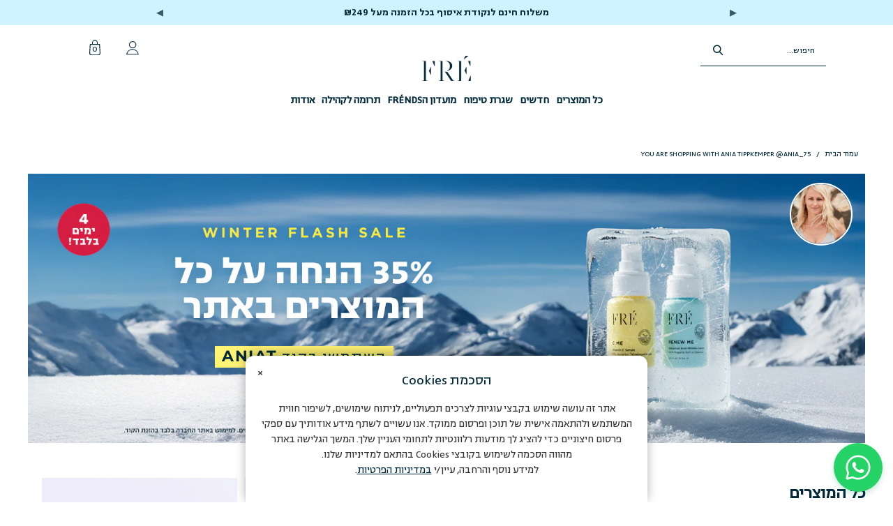

--- FILE ---
content_type: text/html; charset=utf-8
request_url: https://freskincare.co.il/collections/aniat
body_size: 96125
content:
<!DOCTYPE html>
<html class="no-js no-touch" lang="he">
  <head>

<script>
document.addEventListener('geolizr.init', function() {
Geolizr.redirectFilter = function(redirect, obj) {
if(location.search !== "") {
obj.url = obj.url + location.search;
return location.href !== obj.url;
}

return true;
}
});
</script>
    
  <script>
    window.Store = window.Store || {};
    window.Store.id = 64899711220;
  </script>
    
    <script src="https://cdn-widgetsrepository.yotpo.com/v1/loader/TicU2x0bExe_HX2SDcnp-g" async></script>
    <script src="https://cdn-widgetsrepository.yotpo.com/v1/loader/bbiMTCUOk5prJXR9WnBgog" async></script>



<!-- Yotpo JavaScript > Layout > theme.liquid -->
<script type="text/javascript">(function e(){var e=document.createElement("script");e.type="text/javascript",e.async=true,e.src="//staticw2.yotpo.com/AaDKVsVUso8XVMzWfeSxgWe48OrnAT0KwFIRWU0Y/widget.js";var t=document.getElementsByTagName("script")[0];t.parentNode.insertBefore(e,t)})();</script>
<!-- End of Yotpo JavaScript --> 
    
    <meta charset="utf-8">
    <meta http-equiv="cleartype" content="on">
    <meta name="robots" content="index,follow">

    <!-- Mobile Specific Metas -->
    <meta name="HandheldFriendly" content="True">
    <meta name="MobileOptimized" content="320">
    <meta name="viewport" content="width=device-width,initial-scale=1">
    <meta name="theme-color" content="#ffffff">

    
    <title>
      You are shopping with Ania Tippkemper @ania_75 - FRÉ Israel
    </title>

    

    <link rel="preconnect" href="https://fonts.shopifycdn.com" />
    <link rel="preconnect" href="https://cdn.shopify.com" />
    <link rel="preconnect" href="https://cdn.shopifycloud.com" />

    <link rel="dns-prefetch" href="https://v.shopify.com" />
    <link rel="dns-prefetch" href="https://www.youtube.com" />
    <link rel="dns-prefetch" href="https://vimeo.com" />

    <link href="//freskincare.co.il/cdn/shop/t/358/assets/jquery.min.js?v=147293088974801289311769503543" as="script" rel="preload">
    <!--script src="https://ajax.googleapis.com/ajax/libs/jquery/3.7.1/jquery.min.js" defer></script-->
    <script crossorigin="anonymous" integrity="sha256-/xUj+3OJU5yExlq6GSYGSHk7tPXikynS7ogEvDej/m4=" src="https://code.jquery.com/jquery-3.6.0.min.js"></script>

    <!-- Stylesheet for Fancybox library -->
    <link rel="stylesheet" href="//freskincare.co.il/cdn/shop/t/358/assets/fancybox.css?v=19278034316635137701769503543" type="text/css" media="all" defer>

    <!-- Stylesheets for Turbo -->
    <link href="//freskincare.co.il/cdn/shop/t/358/assets/styles.css?v=56268295402476618301769503647" rel="stylesheet" type="text/css" media="all" />
    
    <link href="//freskincare.co.il/cdn/shop/t/358/assets/q-biz.css?v=82132063248933658431769503543" rel="stylesheet" type="text/css" media="all" />
    <link href="//freskincare.co.il/cdn/shop/t/358/assets/products-css.css?v=177576036707067116251769607195" rel="stylesheet" type="text/css" media="all" />
    <link href="//freskincare.co.il/cdn/shop/t/358/assets/collections-style.css?v=84455692647612212821769671869" rel="stylesheet" type="text/css" media="all" />
    <link href="//freskincare.co.il/cdn/shop/t/358/assets/slick.css?v=174005538990616635931769503543" rel="stylesheet" type="text/css" media="all" />
    <link href="//freskincare.co.il/cdn/shop/t/358/assets/slick-theme.css?v=165051359375000402691769503543" rel="stylesheet" type="text/css" media="all" /> 

    <!-- Icons -->
    
      <link rel="shortcut icon" type="image/x-icon" href="//freskincare.co.il/cdn/shop/files/favicon_180x180_f8dc7f77-a750-4f4e-9f91-2da2c014b84d_180x180.png?v=1655629023">
      <link rel="apple-touch-icon" href="//freskincare.co.il/cdn/shop/files/favicon_180x180_f8dc7f77-a750-4f4e-9f91-2da2c014b84d_180x180.png?v=1655629023"/>
      <link rel="apple-touch-icon" sizes="57x57" href="//freskincare.co.il/cdn/shop/files/favicon_180x180_f8dc7f77-a750-4f4e-9f91-2da2c014b84d_57x57.png?v=1655629023"/>
      <link rel="apple-touch-icon" sizes="60x60" href="//freskincare.co.il/cdn/shop/files/favicon_180x180_f8dc7f77-a750-4f4e-9f91-2da2c014b84d_60x60.png?v=1655629023"/>
      <link rel="apple-touch-icon" sizes="72x72" href="//freskincare.co.il/cdn/shop/files/favicon_180x180_f8dc7f77-a750-4f4e-9f91-2da2c014b84d_72x72.png?v=1655629023"/>
      <link rel="apple-touch-icon" sizes="76x76" href="//freskincare.co.il/cdn/shop/files/favicon_180x180_f8dc7f77-a750-4f4e-9f91-2da2c014b84d_76x76.png?v=1655629023"/>
      <link rel="apple-touch-icon" sizes="114x114" href="//freskincare.co.il/cdn/shop/files/favicon_180x180_f8dc7f77-a750-4f4e-9f91-2da2c014b84d_114x114.png?v=1655629023"/>
      <link rel="apple-touch-icon" sizes="180x180" href="//freskincare.co.il/cdn/shop/files/favicon_180x180_f8dc7f77-a750-4f4e-9f91-2da2c014b84d_180x180.png?v=1655629023"/>
      <link rel="apple-touch-icon" sizes="228x228" href="//freskincare.co.il/cdn/shop/files/favicon_180x180_f8dc7f77-a750-4f4e-9f91-2da2c014b84d_228x228.png?v=1655629023"/>
    
    <link rel="canonical" href="https://freskincare.co.il/collections/aniat"/>

    

    

    

    
    <script>
      window.PXUTheme = window.PXUTheme || {};
      window.PXUTheme.version = '9.3.0';
      window.PXUTheme.name = 'Turbo';
    </script>
    


    
<template id="price-ui"><span class="price " data-price></span><span class="compare-at-price" data-compare-at-price></span><span class="unit-pricing" data-unit-pricing></span></template>
    <template id="price-ui-badge"><div class="price-ui-badge__sticker price-ui-badge__sticker--">
    <span class="price-ui-badge__sticker-text" data-badge></span>
  </div></template>
    
    <template id="price-ui__price"><span class="money" data-price></span></template>
    <template id="price-ui__price-range"></template>
    <template id="price-ui__unit-pricing"></template>
    <template id="price-ui-badge__percent-savings-range">חסכי עד <span data-price-percent></span>%</template>
    <template id="price-ui-badge__percent-savings">חסכי <span data-price-percent></span>%</template>
    <template id="price-ui-badge__price-savings-range">חסכי עד <span class="money" data-price></span></template>
    <template id="price-ui-badge__price-savings">חסכי <span class="money" data-price></span></template>
    <template id="price-ui-badge__on-sale">במבצע</template>
    <template id="price-ui-badge__sold-out">אזל</template>
    <template id="price-ui-badge__in-stock">במלאי</template>
    


    <script>
      
window.PXUTheme = window.PXUTheme || {};


window.PXUTheme.theme_settings = {};
window.PXUTheme.currency = {};
window.PXUTheme.routes = window.PXUTheme.routes || {};


window.PXUTheme.theme_settings.display_tos_checkbox = false;
window.PXUTheme.theme_settings.go_to_checkout = false;
window.PXUTheme.theme_settings.cart_action = "ajax";
window.PXUTheme.theme_settings.cart_shipping_calculator = false;


window.PXUTheme.theme_settings.collection_swatches = false;
window.PXUTheme.theme_settings.collection_secondary_image = false;


window.PXUTheme.currency.show_multiple_currencies = false;
window.PXUTheme.currency.shop_currency = "ILS";
window.PXUTheme.currency.default_currency = "USD";
window.PXUTheme.currency.display_format = "money_format";
window.PXUTheme.currency.money_format = "{{amount}} ₪";
window.PXUTheme.currency.money_format_no_currency = "{{amount}} ₪";
window.PXUTheme.currency.money_format_currency = "{{amount}} ₪";
window.PXUTheme.currency.native_multi_currency = false;
window.PXUTheme.currency.iso_code = "ILS";
window.PXUTheme.currency.symbol = "₪";


window.PXUTheme.theme_settings.display_inventory_left = false;
window.PXUTheme.theme_settings.inventory_threshold = 10;
window.PXUTheme.theme_settings.limit_quantity = false;


window.PXUTheme.theme_settings.menu_position = null;


window.PXUTheme.theme_settings.newsletter_popup = false;
window.PXUTheme.theme_settings.newsletter_popup_days = "14";
window.PXUTheme.theme_settings.newsletter_popup_mobile = false;
window.PXUTheme.theme_settings.newsletter_popup_seconds = 0;


window.PXUTheme.theme_settings.pagination_type = "load_more";


window.PXUTheme.theme_settings.enable_shopify_collection_badges = false;
window.PXUTheme.theme_settings.quick_shop_thumbnail_position = null;
window.PXUTheme.theme_settings.product_form_style = "radio";
window.PXUTheme.theme_settings.sale_banner_enabled = false;
window.PXUTheme.theme_settings.display_savings = false;
window.PXUTheme.theme_settings.display_sold_out_price = false;
window.PXUTheme.theme_settings.free_text = "Free";
window.PXUTheme.theme_settings.video_looping = null;
window.PXUTheme.theme_settings.quick_shop_style = "inline";
window.PXUTheme.theme_settings.hover_enabled = false;


window.PXUTheme.routes.cart_url = "/cart";
window.PXUTheme.routes.cart_update_url = "/cart/update";
window.PXUTheme.routes.root_url = "/";
window.PXUTheme.routes.search_url = "/search";
window.PXUTheme.routes.all_products_collection_url = "/collections/all";
window.PXUTheme.routes.product_recommendations_url = "/recommendations/products";
window.PXUTheme.routes.predictive_search_url = "/search/suggest";


window.PXUTheme.theme_settings.image_loading_style = "appear";


window.PXUTheme.theme_settings.enable_autocomplete = false;


window.PXUTheme.theme_settings.page_dots_enabled = true;
window.PXUTheme.theme_settings.slideshow_arrow_size = "light";


window.PXUTheme.theme_settings.quick_shop_enabled = true;


window.PXUTheme.translation = {};


window.PXUTheme.translation.agree_to_terms_warning = "עלייך להסכים לתנאי השימוש לפני מעבר לקופה";
window.PXUTheme.translation.one_item_left = "נותר פריט אחד";
window.PXUTheme.translation.items_left_text = "פריטים נותרו ";
window.PXUTheme.translation.cart_savings_text = "חסכון כולל";
window.PXUTheme.translation.cart_discount_text = "הנחה";
window.PXUTheme.translation.cart_subtotal_text = "סיכום ביניים";
window.PXUTheme.translation.cart_remove_text = "הסרה";
window.PXUTheme.translation.cart_free_text = "חינם";


window.PXUTheme.translation.newsletter_success_text = "תודה שהצטרפת לרשימת הדיוור שלנו!";


window.PXUTheme.translation.notify_email = "הזיני את כתובת האימייל שלך...";
window.PXUTheme.translation.notify_email_value = "Translation missing: he.contact.fields.email";
window.PXUTheme.translation.notify_email_send = "שליחה";
window.PXUTheme.translation.notify_message_first = "אנא הודיעו לי כאשר";
window.PXUTheme.translation.notify_message_last = " יהיה זמין";
window.PXUTheme.translation.notify_success_text = "תודה! נודיע לך כשהמוצר יחזור להיות זמין.";


window.PXUTheme.translation.add_to_cart = "הוספה לסל";
window.PXUTheme.translation.coming_soon_text = "בקרוב";
window.PXUTheme.translation.sold_out_text = "אזל";
window.PXUTheme.translation.sale_text = "במבצע";
window.PXUTheme.translation.savings_text = "חסכת";
window.PXUTheme.translation.from_text = "מ";
window.PXUTheme.translation.new_text = "חדש";
window.PXUTheme.translation.pre_order_text = "הזמנה מוקדמת";
window.PXUTheme.translation.unavailable_text = "לא זמין";


window.PXUTheme.translation.all_results = "צפייה בכל תוצאות החיפוש";
window.PXUTheme.translation.no_results = "לא נמצאו תוצאות תואמות.";


window.PXUTheme.media_queries = {};
window.PXUTheme.media_queries.small = window.matchMedia( "(max-width: 480px)" );
window.PXUTheme.media_queries.medium = window.matchMedia( "(max-width: 798px)" );
window.PXUTheme.media_queries.large = window.matchMedia( "(min-width: 799px)" );
window.PXUTheme.media_queries.larger = window.matchMedia( "(min-width: 960px)" );
window.PXUTheme.media_queries.xlarge = window.matchMedia( "(min-width: 1200px)" );
window.PXUTheme.media_queries.ie10 = window.matchMedia( "all and (-ms-high-contrast: none), (-ms-high-contrast: active)" );
window.PXUTheme.media_queries.tablet = window.matchMedia( "only screen and (min-width: 799px) and (max-width: 1024px)" );
window.PXUTheme.media_queries.mobile_and_tablet = window.matchMedia( "(max-width: 1024px)" );
    </script>

    

    

    <script>
      
    </script>

    <script>window.performance && window.performance.mark && window.performance.mark('shopify.content_for_header.start');</script><meta name="google-site-verification" content="khTASqKwQBC9oZNKH_dnbkLZ3hbz532_2_1Mxeh28Jw">
<meta id="shopify-digital-wallet" name="shopify-digital-wallet" content="/64899711220/digital_wallets/dialog">
<meta name="shopify-checkout-api-token" content="fdf513a84556a7face43735c84db5152">
<meta id="in-context-paypal-metadata" data-shop-id="64899711220" data-venmo-supported="false" data-environment="production" data-locale="en_US" data-paypal-v4="true" data-currency="ILS">
<link rel="alternate" type="application/atom+xml" title="Feed" href="/collections/aniat.atom" />
<link rel="alternate" type="application/json+oembed" href="https://freskincare.co.il/collections/aniat.oembed">
<script async="async" src="/checkouts/internal/preloads.js?locale=he-IL"></script>
<script id="shopify-features" type="application/json">{"accessToken":"fdf513a84556a7face43735c84db5152","betas":["rich-media-storefront-analytics"],"domain":"freskincare.co.il","predictiveSearch":false,"shopId":64899711220,"locale":"he"}</script>
<script>var Shopify = Shopify || {};
Shopify.shop = "123fre-il.myshopify.com";
Shopify.locale = "he";
Shopify.currency = {"active":"ILS","rate":"1.0"};
Shopify.country = "IL";
Shopify.theme = {"name":"29\/01\/26 | dekel","id":158534467828,"schema_name":"Turbo","schema_version":"9.3.0","theme_store_id":null,"role":"main"};
Shopify.theme.handle = "null";
Shopify.theme.style = {"id":null,"handle":null};
Shopify.cdnHost = "freskincare.co.il/cdn";
Shopify.routes = Shopify.routes || {};
Shopify.routes.root = "/";</script>
<script type="module">!function(o){(o.Shopify=o.Shopify||{}).modules=!0}(window);</script>
<script>!function(o){function n(){var o=[];function n(){o.push(Array.prototype.slice.apply(arguments))}return n.q=o,n}var t=o.Shopify=o.Shopify||{};t.loadFeatures=n(),t.autoloadFeatures=n()}(window);</script>
<script id="shop-js-analytics" type="application/json">{"pageType":"collection"}</script>
<script defer="defer" async type="module" src="//freskincare.co.il/cdn/shopifycloud/shop-js/modules/v2/client.init-shop-cart-sync_BN7fPSNr.en.esm.js"></script>
<script defer="defer" async type="module" src="//freskincare.co.il/cdn/shopifycloud/shop-js/modules/v2/chunk.common_Cbph3Kss.esm.js"></script>
<script defer="defer" async type="module" src="//freskincare.co.il/cdn/shopifycloud/shop-js/modules/v2/chunk.modal_DKumMAJ1.esm.js"></script>
<script type="module">
  await import("//freskincare.co.il/cdn/shopifycloud/shop-js/modules/v2/client.init-shop-cart-sync_BN7fPSNr.en.esm.js");
await import("//freskincare.co.il/cdn/shopifycloud/shop-js/modules/v2/chunk.common_Cbph3Kss.esm.js");
await import("//freskincare.co.il/cdn/shopifycloud/shop-js/modules/v2/chunk.modal_DKumMAJ1.esm.js");

  window.Shopify.SignInWithShop?.initShopCartSync?.({"fedCMEnabled":true,"windoidEnabled":true});

</script>
<script>(function() {
  var isLoaded = false;
  function asyncLoad() {
    if (isLoaded) return;
    isLoaded = true;
    var urls = ["https:\/\/cdn-loyalty.yotpo.com\/loader\/TicU2x0bExe_HX2SDcnp-g.js?shop=123fre-il.myshopify.com","https:\/\/superbump.herokuapp.com\/cartpage_bumps.js?shop=123fre-il.myshopify.com","https:\/\/d18eg7dreypte5.cloudfront.net\/browse-abandonment\/smsbump_timer.js?shop=123fre-il.myshopify.com","\/\/cdn.shopify.com\/proxy\/7b487c70f6de72ccb0947ea15737ac486007485ea286a54cd4d5e2bce08aec17\/cdn.bogos.io\/script_tag\/secomapp.scripttag.js?shop=123fre-il.myshopify.com\u0026sp-cache-control=cHVibGljLCBtYXgtYWdlPTkwMA","https:\/\/tools.luckyorange.com\/core\/lo.js?site-id=282f5e07\u0026shop=123fre-il.myshopify.com"];
    for (var i = 0; i < urls.length; i++) {
      var s = document.createElement('script');
      s.type = 'text/javascript';
      s.async = true;
      s.src = urls[i];
      var x = document.getElementsByTagName('script')[0];
      x.parentNode.insertBefore(s, x);
    }
  };
  if(window.attachEvent) {
    window.attachEvent('onload', asyncLoad);
  } else {
    window.addEventListener('load', asyncLoad, false);
  }
})();</script>
<script id="__st">var __st={"a":64899711220,"offset":7200,"reqid":"55fa8939-f5e0-4daf-8424-3b7d520db234-1769900026","pageurl":"freskincare.co.il\/collections\/aniat","u":"f4e89ffc6866","p":"collection","rtyp":"collection","rid":402111758580};</script>
<script>window.ShopifyPaypalV4VisibilityTracking = true;</script>
<script id="form-persister">!function(){'use strict';const t='contact',e='new_comment',n=[[t,t],['blogs',e],['comments',e],[t,'customer']],o='password',r='form_key',c=['recaptcha-v3-token','g-recaptcha-response','h-captcha-response',o],s=()=>{try{return window.sessionStorage}catch{return}},i='__shopify_v',u=t=>t.elements[r],a=function(){const t=[...n].map((([t,e])=>`form[action*='/${t}']:not([data-nocaptcha='true']) input[name='form_type'][value='${e}']`)).join(',');var e;return e=t,()=>e?[...document.querySelectorAll(e)].map((t=>t.form)):[]}();function m(t){const e=u(t);a().includes(t)&&(!e||!e.value)&&function(t){try{if(!s())return;!function(t){const e=s();if(!e)return;const n=u(t);if(!n)return;const o=n.value;o&&e.removeItem(o)}(t);const e=Array.from(Array(32),(()=>Math.random().toString(36)[2])).join('');!function(t,e){u(t)||t.append(Object.assign(document.createElement('input'),{type:'hidden',name:r})),t.elements[r].value=e}(t,e),function(t,e){const n=s();if(!n)return;const r=[...t.querySelectorAll(`input[type='${o}']`)].map((({name:t})=>t)),u=[...c,...r],a={};for(const[o,c]of new FormData(t).entries())u.includes(o)||(a[o]=c);n.setItem(e,JSON.stringify({[i]:1,action:t.action,data:a}))}(t,e)}catch(e){console.error('failed to persist form',e)}}(t)}const f=t=>{if('true'===t.dataset.persistBound)return;const e=function(t,e){const n=function(t){return'function'==typeof t.submit?t.submit:HTMLFormElement.prototype.submit}(t).bind(t);return function(){let t;return()=>{t||(t=!0,(()=>{try{e(),n()}catch(t){(t=>{console.error('form submit failed',t)})(t)}})(),setTimeout((()=>t=!1),250))}}()}(t,(()=>{m(t)}));!function(t,e){if('function'==typeof t.submit&&'function'==typeof e)try{t.submit=e}catch{}}(t,e),t.addEventListener('submit',(t=>{t.preventDefault(),e()})),t.dataset.persistBound='true'};!function(){function t(t){const e=(t=>{const e=t.target;return e instanceof HTMLFormElement?e:e&&e.form})(t);e&&m(e)}document.addEventListener('submit',t),document.addEventListener('DOMContentLoaded',(()=>{const e=a();for(const t of e)f(t);var n;n=document.body,new window.MutationObserver((t=>{for(const e of t)if('childList'===e.type&&e.addedNodes.length)for(const t of e.addedNodes)1===t.nodeType&&'FORM'===t.tagName&&a().includes(t)&&f(t)})).observe(n,{childList:!0,subtree:!0,attributes:!1}),document.removeEventListener('submit',t)}))}()}();</script>
<script integrity="sha256-4kQ18oKyAcykRKYeNunJcIwy7WH5gtpwJnB7kiuLZ1E=" data-source-attribution="shopify.loadfeatures" defer="defer" src="//freskincare.co.il/cdn/shopifycloud/storefront/assets/storefront/load_feature-a0a9edcb.js" crossorigin="anonymous"></script>
<script data-source-attribution="shopify.dynamic_checkout.dynamic.init">var Shopify=Shopify||{};Shopify.PaymentButton=Shopify.PaymentButton||{isStorefrontPortableWallets:!0,init:function(){window.Shopify.PaymentButton.init=function(){};var t=document.createElement("script");t.src="https://freskincare.co.il/cdn/shopifycloud/portable-wallets/latest/portable-wallets.he.js",t.type="module",document.head.appendChild(t)}};
</script>
<script data-source-attribution="shopify.dynamic_checkout.buyer_consent">
  function portableWalletsHideBuyerConsent(e){var t=document.getElementById("shopify-buyer-consent"),n=document.getElementById("shopify-subscription-policy-button");t&&n&&(t.classList.add("hidden"),t.setAttribute("aria-hidden","true"),n.removeEventListener("click",e))}function portableWalletsShowBuyerConsent(e){var t=document.getElementById("shopify-buyer-consent"),n=document.getElementById("shopify-subscription-policy-button");t&&n&&(t.classList.remove("hidden"),t.removeAttribute("aria-hidden"),n.addEventListener("click",e))}window.Shopify?.PaymentButton&&(window.Shopify.PaymentButton.hideBuyerConsent=portableWalletsHideBuyerConsent,window.Shopify.PaymentButton.showBuyerConsent=portableWalletsShowBuyerConsent);
</script>
<script data-source-attribution="shopify.dynamic_checkout.cart.bootstrap">document.addEventListener("DOMContentLoaded",(function(){function t(){return document.querySelector("shopify-accelerated-checkout-cart, shopify-accelerated-checkout")}if(t())Shopify.PaymentButton.init();else{new MutationObserver((function(e,n){t()&&(Shopify.PaymentButton.init(),n.disconnect())})).observe(document.body,{childList:!0,subtree:!0})}}));
</script>
<link id="shopify-accelerated-checkout-styles" rel="stylesheet" media="screen" href="https://freskincare.co.il/cdn/shopifycloud/portable-wallets/latest/accelerated-checkout-backwards-compat.css" crossorigin="anonymous">
<style id="shopify-accelerated-checkout-cart">
        #shopify-buyer-consent {
  margin-top: 1em;
  display: inline-block;
  width: 100%;
}

#shopify-buyer-consent.hidden {
  display: none;
}

#shopify-subscription-policy-button {
  background: none;
  border: none;
  padding: 0;
  text-decoration: underline;
  font-size: inherit;
  cursor: pointer;
}

#shopify-subscription-policy-button::before {
  box-shadow: none;
}

      </style>

<script>window.performance && window.performance.mark && window.performance.mark('shopify.content_for_header.end');</script>

    

<meta name="author" content="FRÉ Israel">
<meta property="og:url" content="https://freskincare.co.il/collections/aniat">
<meta property="og:site_name" content="FRÉ Israel">




  <meta property="og:type" content="product.group">
  <meta property="og:title" content="You are shopping with Ania Tippkemper @ania_75">
  
    <meta property="og:image" content="https://freskincare.co.il/cdn/shop/collections/ania_75_600x.png?v=1657002447">
    <meta property="og:image:secure_url" content="https://freskincare.co.il/cdn/shop/collections/ania_75_600x.png?v=1657002447">
    <meta property="og:image:width" content="200">
    <meta property="og:image:height" content="200">
    <meta property="og:image:alt" content="You are shopping with Ania Tippkemper @ania_75">
  
  
    
    <meta property="og:image" content="https://freskincare.co.il/cdn/shop/products/CMwithoutnew_600x.png?v=1660464606">
    <meta property="og:image:secure_url" content="https://freskincare.co.il/cdn/shop/products/CMwithoutnew_600x.png?v=1660464606">
  






<meta name="twitter:card" content="summary">



    <!-- <link rel="stylesheet" type="text/css" href="slick.css"/>
    <link rel="stylesheet" type="text/css" href="slick-theme.css"/> -->

    
    


<!-- 
<script>
/* >> TriplePixel :: start*/
window.TriplePixelData={TripleName:"123fre-il.myshopify.com",ver:"2.11",plat:"SHOPIFY",isHeadless:false},function(W,H,A,L,E,_,B,N){function O(U,T,P,H,R){void 0===R&&(R=!1),H=new XMLHttpRequest,P?(H.open("POST",U,!0),H.setRequestHeader("Content-Type","application/json")):H.open("GET",U,!0),H.send(JSON.stringify(P||{})),H.onreadystatechange=function(){4===H.readyState&&200===H.status?(R=H.responseText,U.includes(".txt")?eval(R):P||(N[B]=R)):(299<H.status||H.status<200)&&T&&!R&&(R=!0,O(U,T-1,P))}}if(N=window,!N[H+"sn"]){N[H+"sn"]=1,L=function(){return Date.now().toString(36)+"_"+Math.random().toString(36)};try{A.setItem(H,1+(0|A.getItem(H)||0)),(E=JSON.parse(A.getItem(H+"U")||"[]")).push({u:location.href,r:document.referrer,t:Date.now(),id:L()}),A.setItem(H+"U",JSON.stringify(E))}catch(e){}var i,m,p;A.getItem('"!nC`')||(_=A,A=N,A[H]||(E=A[H]=function(t,e,a){return void 0===a&&(a=[]),"State"==t?E.s:(W=L(),(E._q=E._q||[]).push([W,t,e].concat(a)),W)},E.s="Installed",E._q=[],E.ch=W,B="configSecurityConfModel",N[B]=1,O("https://conf.config-security.com/model",5),i=L(),m=A[atob("c2NyZWVu")],_.setItem("di_pmt_wt",i),p={id:i,action:"profile",avatar:_.getItem("auth-security_rand_salt_"),time:m[atob("d2lkdGg=")]+":"+m[atob("aGVpZ2h0")],host:A.TriplePixelData.TripleName,plat:A.TriplePixelData.plat,url:window.location.href,ref:document.referrer,ver:A.TriplePixelData.ver},O("https://api.config-security.com/event",5,p),O("https://whale.camera/live/dot.txt",5)))}}("","TriplePixel",localStorage);
/* << TriplePixel :: end*/
</script>
<link rel='preconnect dns-prefetch' href='https://triplewhale-pixel.web.app/' crossorigin />
 -->
<meta name="facebook-domain-verification" content="b3mcoaqfmjt8ixzwrgx5818onxq1pr" />
<meta name="google-site-verification" content="Orl_VO4ib7wQLp9UNb4iuc8YT9ulf4V9I3jF-1fb9Wg" />
<script type="application/javascript">(function(w,d,t,r,u){w[u]=w[u]||[];w[u].push({'projectId':'10000','properties':{'pixelId':'10177718','he': '<email_address>','auid': '<sha256_hashed_user_id>'}});var s=d.createElement(t);s.src=r;s.async=true;s.onload=s.onreadystatechange=function(){var y,rs=this.readyState,c=w[u];if(rs&&rs!="complete"&&rs!="loaded"){return}try{y=YAHOO.ywa.I13N.fireBeacon;w[u]=[];w[u].push=function(p){y([p])};y(c)}catch(e){}};var scr=d.getElementsByTagName(t)[0],par=scr.parentNode;par.insertBefore(s,scr)})(window,document,"script","https://s.yimg.com/wi/ytc.js","dotq");</script> 

   
    




    <script async src="//freskincare.co.il/cdn/shop/t/358/assets/geolizr-lib.js?v=162747794617176440511769503543" type="text/javascript"></script>

<script>
    if(typeof Geolizr === "undefined") {
        var Geolizr = {};
        Geolizr.currencyDynamicCountry = false;
        Geolizr.version = 20200327;
        Geolizr.waitforMoneyFormat = true;
    }

    // save geolizr-lib.js url to the sessionStorage
    sessionStorage.setItem('geolizr_lib_url', "//freskincare.co.il/cdn/shop/t/358/assets/geolizr-lib.js?v=162747794617176440511769503543");
    if(typeof Geolizr.events === "undefined") Geolizr.events = {};
    if(typeof Geolizr.geolizrEvents === "undefined") Geolizr.geolizrEvents = [];

    Geolizr.config = function(config) {
        Geolizr.currency_widget_enabled = config.currency_widget_enabled === "true" || false;
        Geolizr.shopCurrency = 'ILS';
        Geolizr.shopifyFormatMoneySet = false;
        Geolizr.observeElements = [];
    };

    
    
    
    
    Geolizr.moneyFormats = {};
    
    

    Geolizr.shopifyCurrencyList = [];
    Geolizr.shopifyCurrency = {};
    Geolizr.shopifyCurrencyListIndex = {};
    let setShopifyCurrencyToGeolizr = function() {
        let GeolizrEachCurrency = {};
        
        GeolizrEachCurrency = {
            "iso_code": "ILS",
            "name": "Israeli New Shekel",
            "symbol": "₪",
            "shop_currency": true
        };
        if(GeolizrEachCurrency.shop_currency) {
            Geolizr.shopifyCurrency = GeolizrEachCurrency;
        }
        Geolizr.shopifyCurrencyList.push(GeolizrEachCurrency);
        Geolizr.shopifyCurrencyListIndex[GeolizrEachCurrency.iso_code] = Geolizr.shopifyCurrencyList.indexOf(GeolizrEachCurrency);
        
    }

    setShopifyCurrencyToGeolizr();
    /* Geolizr Provider Setter */
    Geolizr.presetService = false;
    Geolizr.activateIpInfo = function(accessKey) { Geolizr.presetService = { name: 'ipInfo', accessKey: accessKey }; };
    Geolizr.activateLovelyAppProvider = function() { Geolizr.presetService = { name: 'lovelyAppProvider' }; };
    Geolizr.activateIpApiCo = function(accessKey) { Geolizr.presetService = { name: 'ipApiCo', accessKey: accessKey }; };
    Geolizr.activateDbIpProvider = function(accessKey) { Geolizr.presetService = { name: 'dbIpProvider', accessKey: accessKey }; };
    Geolizr.activateIpStackProvider = function(accessKey) { Geolizr.presetService = { name: 'ipStackProvider', accessKey: accessKey }; };
    Geolizr.activateGeolizrIPApiProvider = function(accessKey) { Geolizr.presetService = { name: 'geolizrIpApiProvider', accessKey: accessKey }; };

    

    /* Service Aliase */
    Geolizr.activateFreegeoip = Geolizr.activateIpStackProvider;
    Geolizr.requestLocaleRootUrl = "\/";
    Geolizr.addSystemEventListener = function(name, callback) {
        if (typeof Geolizr.realInit !== 'undefined') {
            Geolizr.realInit(function($) {
                callback({jquery: $});
            })
        } else {
            Geolizr.geolizrEvents.push(new CustomEvent(name));
            document.addEventListener(name, callback);
        }
    };

    Geolizr.addEventListener = function(name, callback, priority) {
        if(typeof priority == "undefined") priority = 100;
        if(typeof Geolizr.realAddEventListener === "undefined") {
            if (!Geolizr.events[name]) Geolizr.events[name] = [];
            Geolizr.events[name].push({callback: callback, priority: priority});
        } else {
            Geolizr.realAddEventListener(name, callback, priority);
        }
    };

    Geolizr.getGeoData = function(callback) {
        if(typeof Geolizr.realGetGeoData === "undefined") {
            Geolizr.addEventListener('geolizr.init', function() {
                Geolizr.getGeoData(callback);
            }, 200)
        } else {
            Geolizr.realGetGeoData(callback);
        }
    };

    Geolizr.init = function(callback, priority) {
        if(typeof Geolizr.realInit === "undefined")
            Geolizr.addEventListener("geolizr.init", callback, priority);
        else
            Geolizr.realInit(callback, priority);
    };


    Geolizr.notification_widget_enabled = false;
    Geolizr.popup_widget_enabled = false;
    Geolizr.api_widget_enabled = false;
    Geolizr.currency_widget_enabled = false;
    Geolizr.redirect_widget_enabled = false;

    Geolizr.enables = {
        'notification_widget_enabled': Geolizr.notification_widget_enabled,
        'popup_widget_enabled': Geolizr.popup_widget_enabled,
        'api_widget_enabled': Geolizr.api_widget_enabled,
        'currency_widget_enabled': Geolizr.currency_widget_enabled,
        'redirect_widget_enabled': Geolizr.redirect_widget_enabled
    };

    if(Geolizr.popup_widget_enabled || Geolizr.notification_widget_enabled || Geolizr.currency_widget_enabled) {
        
        Geolizr.geolizrCssFile = "//freskincare.co.il/cdn/shop/t/358/assets/geolizr-lib.css?v=59017386019965299001769503543";
        
    }

    

</script>
<style>
    .geolizr-currency-switch-wrapper { visibility: hidden; }
    #geolizr-notification{position:fixed!important;top:0!important;left:0!important;margin:0!important;padding:0!important;width:100%!important;height:auto!important;min-height:0!important;max-height:none!important;z-index:10000000!important}
    #geolizr-notification>#geolizr-notification-message-wrapper{text-align:center!important;width:100%!important;padding:10px;-webkit-box-shadow:10px 10px 5px 0 rgba(143,143,143,.35);-moz-box-shadow:10px 10px 5px 0 rgba(143,143,143,.35);box-shadow:10px 10px 5px 0 rgba(143,143,143,.35)}
    #geolizr-dismiss-notification{box-sizing:content-box;padding:5px!important;margin:0!important;position:absolute!important;right:8px!important;text-decoration:none!important;font-family:Arial,serif ! important;top:8px!important;height:15px!important;border-radius:15px;width:15px!important;line-height:16px;font-size:20px;font-weight:700;cursor:pointer;display:inline-block}
    .geolizr-popup-background{position:fixed;top:0;left:0;right:0;bottom:0;height:100%;width:100%;z-index:10000005!important}
    .geolizr-popup{position:fixed!important;width:560px!important;height:400px!important;z-index:10000010!important;border:1px solid grey}
    .geolizr-popup.gp-center{top:50%!important;left:50%!important;margin-top:-200px!important;margin-left:-280px!important}
    .geolizr-popup.gp-mobile{width:84%!important;height:84%!important;top:0!important;left:0!important;margin:8%}
    #geolizr-popup-content-iframe{width:100%!important;height:100%!important;border:0}
    .slideInDown { -webkit-animation-name: slideInDown; animation-name: slideInDown; -webkit-animation-duration: 1s; animation-duration: 1s; -webkit-animation-fill-mode: both; animation-fill-mode: both; }
    @-webkit-keyframes slideInDown { 0% { -webkit-transform: translateY(-100%); transform: translateY(-100%); visibility: visible;} 100% {-webkit-transform: translateY(0); transform: translateY(0); } }
    @keyframes slideInDown { 0% {-webkit-transform: translateY(-100%); transform: translateY(-100%);visibility: visible; } 100% { -webkit-transform: translateY(0); transform: translateY(0); } }
    .geolizr-currency-switch-wrapper.geolizr-absolute-auto{z-index:10000000;position:fixed}
    .geolizr-currency-switch-wrapper{z-index:10000000!important;height:20px;width:85px;position:relative}
    .geolizr-currency-switcher{padding:1px 10px;margin:0;width:85px;height:30px;border-radius:4px;box-sizing: border-box;}
    .geolizr-currency-links{overflow:scroll;overflow-x:hidden;border-radius:4px;padding:5px 10px;margin:0;list-style:none;line-height:1.42857143;background-color:#fff;width:82px;max-height:200px;display:none}
    .geolizr-currency-switch-wrapper .geolizr-currency-links-up{bottom:30px;position:absolute}
    .geolizr-currency-switch-wrapper .geolizr-currency-links-down{top:30px;position:absolute}
    li.geolizr-currency-list-li{float:none!important;margin:0!important;padding:0 0 0 10px}
    .geolizr-currency-list-link{white-space:nowrap}
    .geolizr-currency-link i,.geolizr-currency-list-link i{width:16px!important;height:11px}
    [class^="famfamfam-flag"]{display:inline-block;width:16px;height:11px;line-height:11px}
    .no-scroll .geolizr-currency-links { overflow: hidden; width: 60px; left: 23px; text-align: left;}
    .geolizr-currency-switcher-value{width:42px;min-width:42px;max-width:42px;display:inline-block;text-align:left}
    .geolizr-currency-switcher-arrow-down,.geolizr-currency-switcher-arrow-up{content:"s";position:absolute;right:5px;top:5px;width:14px;height:14px;margin:0}
    .geolizr-currency-switcher-arrow-down,.geolizr-currency-switcher-arrow-up{ transition: transform .2s ease-in-out;content: ""; background-image: url("data:image/svg+xml;charset=UTF-8,%3csvg xmlns='http://www.w3.org/2000/svg' viewBox='0 0 14.0 14.0' height='14.0px' width='14.0px' style='position: absolute;'%3e%3cpath d='M1 4.5 L7.0 10.5 L13.0 4.5' fill='transparent' stroke='%23000' stroke-width='1px'%3e%3c/path%3e%3c/svg%3e"); }
    .open .geolizr-currency-switcher-arrow-down,.geolizr-currency-switcher-arrow-up{transform:rotate(180deg)}
    .open .geolizr-currency-switcher-arrow-up{transform:rotate(0deg)}
    .geolizr-selectable-currency{width:42px;min-width:42px;max-width:42px;display:inline-block;text-align:left}
    .geolizr-shop-currency{width:42px;min-width:42px;max-width:42px;display:inline-block}
    .geolizr-currency-link li{padding:0;margin:0}
    #geolizr-notification-spanner{width:100%!important;line-height:4px!important;height:4px!important;min-height:4px!important;max-height:4px!important}
    body.geolizr-popup-open { overflow: hidden; }
</style>

    
    
<script>
  function loadAsync(u, c) {
  var d = document, t = 'script',
  o = d.createElement(t),
  s = d.getElementsByTagName(t)[0];
  o.src = u;
  if (c) { o.addEventListener('load', function (e) { c(null, e); }, false); }
  s.parentNode.insertBefore(o, s);
  }
  loadAsync("https://d2ztbiegtp19vn.cloudfront.net/main.js", function () {
  try {
  const hmz = new window.hzi("1554009");
  var h = window.hzp;
  if (h)
  h.shopify()
  } catch (e) { }
  });
</script>
<script src="https://cdn-widgetsrepository.yotpo.com/v1/loader/TicU2x0bExe_HX2SDcnp-g" async></script>

            
          

<script src="https://cdn.skio.com/scripts/shopify/head/shopify.ba9807f79b5cdb6483d5.js"></script>
<!-- Reddit Pixel --><script>!function(w,d){if(!w.rdt){var p=w.rdt=function(){p.sendEvent?p.sendEvent.apply(p,arguments):p.callQueue.push(arguments)};p.callQueue=[];var t=d.createElement("script");t.src="https://www.redditstatic.com/ads/pixel.js",t.async=!0;var s=d.getElementsByTagName("script")[0];s.parentNode.insertBefore(t,s)}}(window,document);rdt('init','t2_nak5exis');rdt('track', 'PageVisit');</script><!-- DO NOT MODIFY --><!-- End Reddit Pixel -->

<!-- SlideRule Script Start -->
<script name="sliderule-tracking" data-ot-ignore>
(function(){
	slideruleData = {
    "version":"v0.0.1",
    "referralExclusion":"/(paypal|visa|MasterCard|clicksafe|arcot\.com|geschuetzteinkaufen|checkout\.shopify\.com|checkout\.rechargeapps\.com|portal\.afterpay\.com|payfort)/",
    "googleSignals":true,
    "anonymizeIp":true,
    "productClicks":true,
    "persistentUserId":true,
    "hideBranding":false,
    "ecommerce":{"currencyCode":"ILS",
    "impressions":[]},
    "pageType":"collection",
	"destinations":{"google_analytics_4":{"measurementIds":["G-PSNBQTNRZX"]}},
    "cookieUpdate":true
	}

	
		slideruleData.themeMode = "live"
	

	
		slideruleData.collection = {
			handle: "aniat",
			description: "",
			id: 402111758580,
			title: "You are shopping with Ania Tippkemper @ania_75",
			products_count: 24,
			all_products_count: 24,
		}
		slideruleData.collection.rawProducts = [
			
				{"id":7724749291764,"title":"C ME","handle":"c-me","description":"\u003cdiv style=\"display: inline;\"\u003e\nהכירו את סרום ההבהרה ויטמין C, ה- MUST HAVE בשגרת הטיפוח של FRÉ. \nהויטמין C מסוג VC-IP בריכוז גבוה של 10%, מפחית כתמים כהים ופיגמנטציה ומצמצם הופעת קמטים וקמטוטים. \nC ME משלב באופן ייחודי את הרכיבים הבאים:\n\u003cbr\u003e\n  \u003cul style=\"padding-inline-start: 20px; margin: 7px 0;\"\u003e\n\u003cli\u003eויטמין C מסוג VC-IP הנספג פי 4 יותר מויטמין C אחר, יעיל ביותר בהבהרת כתמים כהים ופיגמנטציה.\u003c\/li\u003e\n\u003cli\u003eשמן ארגן אורגני העשיר בויטמינים A ו-E, נוגדי חמצון וחומצות שומן המעניקים הזנה עמוקה לעור ומספקים לחות.\u003c\/li\u003e\n  \u003c\/ul\u003e\nבמחקרים קליניים נמצא כי לאחר שימוש במשך 21 ימים נראתה ירידה ניכרת בפיגמנטציה.\nC ME הוא מוצר חובה לשגרת הטיפוח היומית שלך! עם מרקם רך וקטיפתי ובעל ניחוח מרענן של גרניום והדרים.\n\n\u003c\/div\u003e","published_at":"2022-06-13T12:19:49+03:00","created_at":"2022-06-13T12:19:52+03:00","vendor":"FRÉ Skincare","type":"Skincare","tags":["Aging Skin","amb-products","Best Sellers","can-discount","cena","cleanseMe25off","Dark spots-Hyperpigmentation","Dryness","Dullness","Individual-Products","mami","OriginalProduct","shop-all","summer30","Treat","YGroup_cme_group"],"price":29500,"price_min":29500,"price_max":29500,"available":true,"price_varies":false,"compare_at_price":null,"compare_at_price_min":0,"compare_at_price_max":0,"compare_at_price_varies":false,"variants":[{"id":42934794911988,"title":"Default Title","option1":"Default Title","option2":null,"option3":null,"sku":"CME","requires_shipping":true,"taxable":true,"featured_image":null,"available":true,"name":"C ME","public_title":null,"options":["Default Title"],"price":29500,"weight":0,"compare_at_price":null,"inventory_management":"shopify","barcode":"7290019554554","requires_selling_plan":false,"selling_plan_allocations":[],"quantity_rule":{"min":1,"max":null,"increment":1}}],"images":["\/\/freskincare.co.il\/cdn\/shop\/products\/CMwithoutnew.png?v=1660464606","\/\/freskincare.co.il\/cdn\/shop\/products\/2_a412de5f-547a-429b-81cf-57c91ee34012.png?v=1660464613","\/\/freskincare.co.il\/cdn\/shop\/products\/3_9a656bef-c804-471f-bf63-db660f6dac74.png?v=1660464624"],"featured_image":"\/\/freskincare.co.il\/cdn\/shop\/products\/CMwithoutnew.png?v=1660464606","options":["Title"],"media":[{"alt":null,"id":30096052846836,"position":1,"preview_image":{"aspect_ratio":0.788,"height":1698,"width":1338,"src":"\/\/freskincare.co.il\/cdn\/shop\/products\/CMwithoutnew.png?v=1660464606"},"aspect_ratio":0.788,"height":1698,"media_type":"image","src":"\/\/freskincare.co.il\/cdn\/shop\/products\/CMwithoutnew.png?v=1660464606","width":1338},{"alt":null,"id":29920122568948,"position":2,"preview_image":{"aspect_ratio":0.788,"height":1698,"width":1338,"src":"\/\/freskincare.co.il\/cdn\/shop\/products\/2_a412de5f-547a-429b-81cf-57c91ee34012.png?v=1660464613"},"aspect_ratio":0.788,"height":1698,"media_type":"image","src":"\/\/freskincare.co.il\/cdn\/shop\/products\/2_a412de5f-547a-429b-81cf-57c91ee34012.png?v=1660464613","width":1338},{"alt":null,"id":29920122601716,"position":3,"preview_image":{"aspect_ratio":0.788,"height":1698,"width":1338,"src":"\/\/freskincare.co.il\/cdn\/shop\/products\/3_9a656bef-c804-471f-bf63-db660f6dac74.png?v=1660464624"},"aspect_ratio":0.788,"height":1698,"media_type":"image","src":"\/\/freskincare.co.il\/cdn\/shop\/products\/3_9a656bef-c804-471f-bf63-db660f6dac74.png?v=1660464624","width":1338}],"requires_selling_plan":false,"selling_plan_groups":[],"content":"\u003cdiv style=\"display: inline;\"\u003e\nהכירו את סרום ההבהרה ויטמין C, ה- MUST HAVE בשגרת הטיפוח של FRÉ. \nהויטמין C מסוג VC-IP בריכוז גבוה של 10%, מפחית כתמים כהים ופיגמנטציה ומצמצם הופעת קמטים וקמטוטים. \nC ME משלב באופן ייחודי את הרכיבים הבאים:\n\u003cbr\u003e\n  \u003cul style=\"padding-inline-start: 20px; margin: 7px 0;\"\u003e\n\u003cli\u003eויטמין C מסוג VC-IP הנספג פי 4 יותר מויטמין C אחר, יעיל ביותר בהבהרת כתמים כהים ופיגמנטציה.\u003c\/li\u003e\n\u003cli\u003eשמן ארגן אורגני העשיר בויטמינים A ו-E, נוגדי חמצון וחומצות שומן המעניקים הזנה עמוקה לעור ומספקים לחות.\u003c\/li\u003e\n  \u003c\/ul\u003e\nבמחקרים קליניים נמצא כי לאחר שימוש במשך 21 ימים נראתה ירידה ניכרת בפיגמנטציה.\nC ME הוא מוצר חובה לשגרת הטיפוח היומית שלך! עם מרקם רך וקטיפתי ובעל ניחוח מרענן של גרניום והדרים.\n\n\u003c\/div\u003e"},
			
				{"id":7724750110964,"title":"GLOW ME +","handle":"glow-me-plus-1","description":"\u003cdiv style=\"display: inline;\"\u003e\nGLOW ME+ SPF 30 הוא קרם פנים פורץ דרך בעל מרקם קליל המעשיר את העור בלחות, מספק הגנה מהשמש ומעניק כיסוי בעל גוון עדין שמתאים את עצמו לגוון הטבעי של העור. \n\u003cbr\u003e\n  \u003cul style=\"padding-inline-start: 20px; margin: 7px 0;\"\u003e\n\u003cli\u003eמכיל מסנני קרינה מינרליים מסוג NON NANO ZINC OXIDE, הרכיב הטבעי הבריא ביותר המומלץ ע\"י רופאי עור.\u003c\/li\u003e\n\u003cli\u003e מכיל את פטנט ARGANIA ACTIVE COMPLEX הייחודי של FRÉ מתמציות ארגן נוגדי חמצון, המאטים את קצב הזדקנות העור כתוצאה מנזקי השמש.\u003c\/li\u003e\n\u003cli\u003eקיים בשני גוונים לייט-מדיום ומדיום-דיפ ומתאים את עצמו לגוון העור הטבעי.\u003c\/li\u003e\n  \u003c\/ul\u003e\n\nGLOW ME+ SPF 50 הינו מוצר דגל וחובה של FRÉ. מומלץ לשימוש יומיומי להגנה מפני השמש והזנת העור. עמיד במים, אינו צורב בעיינים ולא סותם נקבוביות.\n\u003c\/div\u003e","published_at":"2022-06-13T12:20:18+03:00","created_at":"2022-06-13T12:20:21+03:00","vendor":"FRÉ Skincare","type":"Skincare","tags":["Aging Skin","amb-can-discount","amb-products","Best Sellers","can-discount","cleanseMe25off","freePurify","Individual-Products","mami","Moisturize","OriginalProduct","Problem Skin","shop-all","skio_default_3","SPF","summer30","YGroup_glowmeplus_group"],"price":14900,"price_min":14900,"price_max":14900,"available":true,"price_varies":false,"compare_at_price":null,"compare_at_price_min":0,"compare_at_price_max":0,"compare_at_price_varies":false,"variants":[{"id":43960786845940,"title":"LIGHT-MEDIUM","option1":"LIGHT-MEDIUM","option2":null,"option3":null,"sku":"GLOWME+MINERAL30L","requires_shipping":true,"taxable":true,"featured_image":{"id":39531144249588,"product_id":7724750110964,"position":1,"created_at":"2023-05-18T11:09:29+03:00","updated_at":"2023-05-18T11:11:33+03:00","alt":null,"width":963,"height":1223,"src":"\/\/freskincare.co.il\/cdn\/shop\/files\/glowme_newlightcopie_7db7ab1d-be43-48ba-83b9-2a0367fae4bf.png?v=1684397493","variant_ids":[43960786845940]},"available":true,"name":"GLOW ME + - LIGHT-MEDIUM","public_title":"LIGHT-MEDIUM","options":["LIGHT-MEDIUM"],"price":14900,"weight":100,"compare_at_price":null,"inventory_management":"shopify","barcode":"7290019554004","featured_media":{"alt":null,"id":32126763598068,"position":1,"preview_image":{"aspect_ratio":0.787,"height":1223,"width":963,"src":"\/\/freskincare.co.il\/cdn\/shop\/files\/glowme_newlightcopie_7db7ab1d-be43-48ba-83b9-2a0367fae4bf.png?v=1684397493"}},"requires_selling_plan":false,"selling_plan_allocations":[],"quantity_rule":{"min":1,"max":null,"increment":1}},{"id":43960786878708,"title":"MEDIUM-DEEP","option1":"MEDIUM-DEEP","option2":null,"option3":null,"sku":"GLOWME+MINERAL30M","requires_shipping":true,"taxable":true,"featured_image":{"id":39531144282356,"product_id":7724750110964,"position":2,"created_at":"2023-05-18T11:09:29+03:00","updated_at":"2023-05-18T11:11:33+03:00","alt":null,"width":963,"height":1223,"src":"\/\/freskincare.co.il\/cdn\/shop\/files\/glowme_newdeep_081b3ddc-a08b-47fd-a1e3-0de5a392ea85.png?v=1684397493","variant_ids":[43960786878708]},"available":true,"name":"GLOW ME + - MEDIUM-DEEP","public_title":"MEDIUM-DEEP","options":["MEDIUM-DEEP"],"price":14900,"weight":100,"compare_at_price":null,"inventory_management":"shopify","barcode":"7290019554059","featured_media":{"alt":null,"id":32126763630836,"position":2,"preview_image":{"aspect_ratio":0.787,"height":1223,"width":963,"src":"\/\/freskincare.co.il\/cdn\/shop\/files\/glowme_newdeep_081b3ddc-a08b-47fd-a1e3-0de5a392ea85.png?v=1684397493"}},"requires_selling_plan":false,"selling_plan_allocations":[],"quantity_rule":{"min":1,"max":null,"increment":1}}],"images":["\/\/freskincare.co.il\/cdn\/shop\/files\/glowme_newlightcopie_7db7ab1d-be43-48ba-83b9-2a0367fae4bf.png?v=1684397493","\/\/freskincare.co.il\/cdn\/shop\/files\/glowme_newdeep_081b3ddc-a08b-47fd-a1e3-0de5a392ea85.png?v=1684397493","\/\/freskincare.co.il\/cdn\/shop\/files\/main3_7b355824-16d2-4048-b049-7828b3ca13ba.png?v=1684397492","\/\/freskincare.co.il\/cdn\/shop\/files\/main3_4525ac99-de6d-416e-89a2-0758a3126003.png?v=1684397493","\/\/freskincare.co.il\/cdn\/shop\/files\/main5_840d4c16-3ba6-4740-9819-6b6d126b35cd.png?v=1684397493"],"featured_image":"\/\/freskincare.co.il\/cdn\/shop\/files\/glowme_newlightcopie_7db7ab1d-be43-48ba-83b9-2a0367fae4bf.png?v=1684397493","options":["גוון עור"],"media":[{"alt":null,"id":32126763598068,"position":1,"preview_image":{"aspect_ratio":0.787,"height":1223,"width":963,"src":"\/\/freskincare.co.il\/cdn\/shop\/files\/glowme_newlightcopie_7db7ab1d-be43-48ba-83b9-2a0367fae4bf.png?v=1684397493"},"aspect_ratio":0.787,"height":1223,"media_type":"image","src":"\/\/freskincare.co.il\/cdn\/shop\/files\/glowme_newlightcopie_7db7ab1d-be43-48ba-83b9-2a0367fae4bf.png?v=1684397493","width":963},{"alt":null,"id":32126763630836,"position":2,"preview_image":{"aspect_ratio":0.787,"height":1223,"width":963,"src":"\/\/freskincare.co.il\/cdn\/shop\/files\/glowme_newdeep_081b3ddc-a08b-47fd-a1e3-0de5a392ea85.png?v=1684397493"},"aspect_ratio":0.787,"height":1223,"media_type":"image","src":"\/\/freskincare.co.il\/cdn\/shop\/files\/glowme_newdeep_081b3ddc-a08b-47fd-a1e3-0de5a392ea85.png?v=1684397493","width":963},{"alt":null,"id":32126763565300,"position":3,"preview_image":{"aspect_ratio":0.787,"height":1223,"width":963,"src":"\/\/freskincare.co.il\/cdn\/shop\/files\/main3_7b355824-16d2-4048-b049-7828b3ca13ba.png?v=1684397492"},"aspect_ratio":0.787,"height":1223,"media_type":"image","src":"\/\/freskincare.co.il\/cdn\/shop\/files\/main3_7b355824-16d2-4048-b049-7828b3ca13ba.png?v=1684397492","width":963},{"alt":null,"id":32126763532532,"position":4,"preview_image":{"aspect_ratio":0.787,"height":1223,"width":963,"src":"\/\/freskincare.co.il\/cdn\/shop\/files\/main3_4525ac99-de6d-416e-89a2-0758a3126003.png?v=1684397493"},"aspect_ratio":0.787,"height":1223,"media_type":"image","src":"\/\/freskincare.co.il\/cdn\/shop\/files\/main3_4525ac99-de6d-416e-89a2-0758a3126003.png?v=1684397493","width":963},{"alt":null,"id":32126763499764,"position":5,"preview_image":{"aspect_ratio":0.787,"height":1223,"width":963,"src":"\/\/freskincare.co.il\/cdn\/shop\/files\/main5_840d4c16-3ba6-4740-9819-6b6d126b35cd.png?v=1684397493"},"aspect_ratio":0.787,"height":1223,"media_type":"image","src":"\/\/freskincare.co.il\/cdn\/shop\/files\/main5_840d4c16-3ba6-4740-9819-6b6d126b35cd.png?v=1684397493","width":963}],"requires_selling_plan":false,"selling_plan_groups":[],"content":"\u003cdiv style=\"display: inline;\"\u003e\nGLOW ME+ SPF 30 הוא קרם פנים פורץ דרך בעל מרקם קליל המעשיר את העור בלחות, מספק הגנה מהשמש ומעניק כיסוי בעל גוון עדין שמתאים את עצמו לגוון הטבעי של העור. \n\u003cbr\u003e\n  \u003cul style=\"padding-inline-start: 20px; margin: 7px 0;\"\u003e\n\u003cli\u003eמכיל מסנני קרינה מינרליים מסוג NON NANO ZINC OXIDE, הרכיב הטבעי הבריא ביותר המומלץ ע\"י רופאי עור.\u003c\/li\u003e\n\u003cli\u003e מכיל את פטנט ARGANIA ACTIVE COMPLEX הייחודי של FRÉ מתמציות ארגן נוגדי חמצון, המאטים את קצב הזדקנות העור כתוצאה מנזקי השמש.\u003c\/li\u003e\n\u003cli\u003eקיים בשני גוונים לייט-מדיום ומדיום-דיפ ומתאים את עצמו לגוון העור הטבעי.\u003c\/li\u003e\n  \u003c\/ul\u003e\n\nGLOW ME+ SPF 50 הינו מוצר דגל וחובה של FRÉ. מומלץ לשימוש יומיומי להגנה מפני השמש והזנת העור. עמיד במים, אינו צורב בעיינים ולא סותם נקבוביות.\n\u003c\/div\u003e"},
			
				{"id":7724752601332,"title":"DETOX ME","handle":"detox-me","description":"\u003cdiv style=\"display: inline;\"\u003e\nמסיכת ניקוי טבעית המתאימה לכל סוגי העור, לניקוי רעלים ולמניעת התפרצות של פצעונים ואקנה ומחדשת את העור. המסיכה מחזקת את ההגנה הטבעית של העור ומעניקה לחות וזוהר בזכות רכיביה הפעילים:\n\u003cbr\u003e\n  \u003cul style=\"padding-inline-start: 20px; margin: 7px 0;\"\u003e\n\u003cli\u003eקומפלקס נוגדי החמצון (™Argania Active Complex) המוגן בפטנט של FRÉ, המאט את קצב הזדקנות העור, הנגרמת מנזקי קרני השמש וגורמים סביבתיים.\u003c\/li\u003e\n\u003cli\u003eתמצית עלי דנדיליון הינה תמצית אנטי דלקתית טבעית, הנלחמת בפצעונים ואקנה.\u003c\/li\u003e\n\u003cli\u003eחומצה סליצילית החודרת לעומק הנקבובית ומנקה אותן באופן עמוק ויסודי.\u003c\/li\u003e\n\u003cli\u003eחומצה לאקטית המקלפת בפילינג עדין את שכבת העור העליונה. \u003c\/li\u003e\n  \u003c\/ul\u003e\nלאחר השימוש במסכת DETOX ME העור נותר נקי, רענן וקורן.\n\n\u003c\/div\u003e","published_at":"2022-06-13T12:21:35+03:00","created_at":"2022-06-13T12:21:38+03:00","vendor":"FRÉ Skincare","type":"Skincare","tags":["All Skin Types","amb-can-discount","amb-products","Best Sellers","can-discount","cena","christmas","Clean","cleanseMe25off","Cleansers-and-masks","collection","Concern-Acne","Concern-Oliy Skin","cyber-monday","default-frequency-two","det-29","Dullness","fixed-subscription-type","freePurify","google-shopping","Individual-Products","Inventory-Master","livescale","mami","minisite","Oily Skin","OriginalProduct","Pores","Problem Skin","Product_Type-Masks","sets-il","shop-all","shop-all-spring","skincare","skio_default_2","subscription","Treat","turbo","YGroup_detox_group"],"price":17900,"price_min":17900,"price_max":17900,"available":true,"price_varies":false,"compare_at_price":null,"compare_at_price_min":0,"compare_at_price_max":0,"compare_at_price_varies":false,"variants":[{"id":42934804414708,"title":"Default Title","option1":"Default Title","option2":null,"option3":null,"sku":"MASK-4487","requires_shipping":true,"taxable":true,"featured_image":null,"available":true,"name":"DETOX ME","public_title":null,"options":["Default Title"],"price":17900,"weight":100,"compare_at_price":null,"inventory_management":"shopify","barcode":"7290019554011","requires_selling_plan":false,"selling_plan_allocations":[],"quantity_rule":{"min":1,"max":null,"increment":1}}],"images":["\/\/freskincare.co.il\/cdn\/shop\/files\/DETOXME2023MAIN.png?v=1683179713","\/\/freskincare.co.il\/cdn\/shop\/files\/REVIVEMAIN2_2f5226ad-8d87-453b-9bdb-1f9b9ae0095e.png?v=1684940624","\/\/freskincare.co.il\/cdn\/shop\/files\/DETOXME_2_1338x1698-2021_f7671598-45a2-4bf1-bc95-ab035d70b192.png?v=1684940624"],"featured_image":"\/\/freskincare.co.il\/cdn\/shop\/files\/DETOXME2023MAIN.png?v=1683179713","options":["Title"],"media":[{"alt":null,"id":32071605813492,"position":1,"preview_image":{"aspect_ratio":0.787,"height":1223,"width":963,"src":"\/\/freskincare.co.il\/cdn\/shop\/files\/DETOXME2023MAIN.png?v=1683179713"},"aspect_ratio":0.787,"height":1223,"media_type":"image","src":"\/\/freskincare.co.il\/cdn\/shop\/files\/DETOXME2023MAIN.png?v=1683179713","width":963},{"alt":null,"id":32159282495732,"position":2,"preview_image":{"aspect_ratio":0.787,"height":1223,"width":963,"src":"\/\/freskincare.co.il\/cdn\/shop\/files\/REVIVEMAIN2_2f5226ad-8d87-453b-9bdb-1f9b9ae0095e.png?v=1684940624"},"aspect_ratio":0.787,"height":1223,"media_type":"image","src":"\/\/freskincare.co.il\/cdn\/shop\/files\/REVIVEMAIN2_2f5226ad-8d87-453b-9bdb-1f9b9ae0095e.png?v=1684940624","width":963},{"alt":null,"id":32159282462964,"position":3,"preview_image":{"aspect_ratio":0.788,"height":1698,"width":1338,"src":"\/\/freskincare.co.il\/cdn\/shop\/files\/DETOXME_2_1338x1698-2021_f7671598-45a2-4bf1-bc95-ab035d70b192.png?v=1684940624"},"aspect_ratio":0.788,"height":1698,"media_type":"image","src":"\/\/freskincare.co.il\/cdn\/shop\/files\/DETOXME_2_1338x1698-2021_f7671598-45a2-4bf1-bc95-ab035d70b192.png?v=1684940624","width":1338}],"requires_selling_plan":false,"selling_plan_groups":[],"content":"\u003cdiv style=\"display: inline;\"\u003e\nמסיכת ניקוי טבעית המתאימה לכל סוגי העור, לניקוי רעלים ולמניעת התפרצות של פצעונים ואקנה ומחדשת את העור. המסיכה מחזקת את ההגנה הטבעית של העור ומעניקה לחות וזוהר בזכות רכיביה הפעילים:\n\u003cbr\u003e\n  \u003cul style=\"padding-inline-start: 20px; margin: 7px 0;\"\u003e\n\u003cli\u003eקומפלקס נוגדי החמצון (™Argania Active Complex) המוגן בפטנט של FRÉ, המאט את קצב הזדקנות העור, הנגרמת מנזקי קרני השמש וגורמים סביבתיים.\u003c\/li\u003e\n\u003cli\u003eתמצית עלי דנדיליון הינה תמצית אנטי דלקתית טבעית, הנלחמת בפצעונים ואקנה.\u003c\/li\u003e\n\u003cli\u003eחומצה סליצילית החודרת לעומק הנקבובית ומנקה אותן באופן עמוק ויסודי.\u003c\/li\u003e\n\u003cli\u003eחומצה לאקטית המקלפת בפילינג עדין את שכבת העור העליונה. \u003c\/li\u003e\n  \u003c\/ul\u003e\nלאחר השימוש במסכת DETOX ME העור נותר נקי, רענן וקורן.\n\n\u003c\/div\u003e"},
			
				{"id":7724751552756,"title":"100% Organic Argan Oil","handle":"100-organic-argan-oil","description":"\u003cdiv style=\"display: inline;\"\u003eשמן ארגן טהור הוא מוצר חובה בכל בית. זהו מוצר רב תכליתי הנותן מענה מכף רגל ועד ראש. שמן ארגן 100% אורגני זוכה להכרה מדעית בזכות שילוב רב-עוצמה של חומצות שומן, ויטמין E ונוגדי חמצון, מה שהופך אותו לשמן מושלם המזין, מטפח ומאט הזדקנות. השמן הטבעי נספג במהירות ומעניק לחות וזוהר טבעי. \nמתאים לשימוש על עור הפנים, השיער, הגוף, השפתיים והציפורניים.\nהאריזה שלנו היא 100% ידידותית לסביבה.\n\n\u003c\/div\u003e","published_at":"2022-06-13T12:21:02+03:00","created_at":"2022-06-13T12:21:07+03:00","vendor":"FRÉ Skincare","type":"Skincare","tags":["amb-can-discount","amb-products","argan-oil","back-in-stock","can-discount","cleanseMe25off","Concern-Acne","Concern-Anti Aging","Concern-Blemish Control","Concern-Redness","Concern-Scarring \u0026 Strechtmarks","Concern-Sun Damage","Dryness","freePurify","google-shopping","Individual-Products","Inventory-Master","livescale","mami","Moisturize","Oily Skin","OriginalProduct","Problem Skin","Product_Type-Facial Oils","Product_Type-Moisturizers","Product_Type-Serums","sets-il","shop-all","skio_default_3","YGroup_arganoil_group"],"price":8900,"price_min":8900,"price_max":8900,"available":true,"price_varies":false,"compare_at_price":null,"compare_at_price_min":0,"compare_at_price_max":0,"compare_at_price_varies":false,"variants":[{"id":42934799270132,"title":"Default Title","option1":"Default Title","option2":null,"option3":null,"sku":"ARGAN OIL","requires_shipping":true,"taxable":true,"featured_image":null,"available":true,"name":"100% Organic Argan Oil","public_title":null,"options":["Default Title"],"price":8900,"weight":200,"compare_at_price":null,"inventory_management":"shopify","barcode":"7290019554905","requires_selling_plan":false,"selling_plan_allocations":[],"quantity_rule":{"min":1,"max":null,"increment":1}}],"images":["\/\/freskincare.co.il\/cdn\/shop\/products\/arganoil_1338x1698-1.png?v=1660464522","\/\/freskincare.co.il\/cdn\/shop\/products\/100_argan_1338x1698-1a_013a2fe2-4270-4468-a1bd-f4a935075dcc.png?v=1660464526","\/\/freskincare.co.il\/cdn\/shop\/products\/100_argan_1338x1698-2a_7c30e5fa-b39b-40f2-8c7d-5d86ccc20501.png?v=1660464529","\/\/freskincare.co.il\/cdn\/shop\/products\/arganoil_2_1338x1698-2021_90ee1f36-0791-4bbf-89a0-fcf080892fb4.png?v=1660464535"],"featured_image":"\/\/freskincare.co.il\/cdn\/shop\/products\/arganoil_1338x1698-1.png?v=1660464522","options":["Title"],"media":[{"alt":null,"id":29920129974516,"position":1,"preview_image":{"aspect_ratio":0.788,"height":1698,"width":1338,"src":"\/\/freskincare.co.il\/cdn\/shop\/products\/arganoil_1338x1698-1.png?v=1660464522"},"aspect_ratio":0.788,"height":1698,"media_type":"image","src":"\/\/freskincare.co.il\/cdn\/shop\/products\/arganoil_1338x1698-1.png?v=1660464522","width":1338},{"alt":null,"id":29920130007284,"position":2,"preview_image":{"aspect_ratio":0.788,"height":1015,"width":800,"src":"\/\/freskincare.co.il\/cdn\/shop\/products\/100_argan_1338x1698-1a_013a2fe2-4270-4468-a1bd-f4a935075dcc.png?v=1660464526"},"aspect_ratio":0.788,"height":1015,"media_type":"image","src":"\/\/freskincare.co.il\/cdn\/shop\/products\/100_argan_1338x1698-1a_013a2fe2-4270-4468-a1bd-f4a935075dcc.png?v=1660464526","width":800},{"alt":null,"id":29920130040052,"position":3,"preview_image":{"aspect_ratio":0.788,"height":1015,"width":800,"src":"\/\/freskincare.co.il\/cdn\/shop\/products\/100_argan_1338x1698-2a_7c30e5fa-b39b-40f2-8c7d-5d86ccc20501.png?v=1660464529"},"aspect_ratio":0.788,"height":1015,"media_type":"image","src":"\/\/freskincare.co.il\/cdn\/shop\/products\/100_argan_1338x1698-2a_7c30e5fa-b39b-40f2-8c7d-5d86ccc20501.png?v=1660464529","width":800},{"alt":null,"id":29920130072820,"position":4,"preview_image":{"aspect_ratio":0.788,"height":1698,"width":1338,"src":"\/\/freskincare.co.il\/cdn\/shop\/products\/arganoil_2_1338x1698-2021_90ee1f36-0791-4bbf-89a0-fcf080892fb4.png?v=1660464535"},"aspect_ratio":0.788,"height":1698,"media_type":"image","src":"\/\/freskincare.co.il\/cdn\/shop\/products\/arganoil_2_1338x1698-2021_90ee1f36-0791-4bbf-89a0-fcf080892fb4.png?v=1660464535","width":1338}],"requires_selling_plan":false,"selling_plan_groups":[],"content":"\u003cdiv style=\"display: inline;\"\u003eשמן ארגן טהור הוא מוצר חובה בכל בית. זהו מוצר רב תכליתי הנותן מענה מכף רגל ועד ראש. שמן ארגן 100% אורגני זוכה להכרה מדעית בזכות שילוב רב-עוצמה של חומצות שומן, ויטמין E ונוגדי חמצון, מה שהופך אותו לשמן מושלם המזין, מטפח ומאט הזדקנות. השמן הטבעי נספג במהירות ומעניק לחות וזוהר טבעי. \nמתאים לשימוש על עור הפנים, השיער, הגוף, השפתיים והציפורניים.\nהאריזה שלנו היא 100% ידידותית לסביבה.\n\n\u003c\/div\u003e"},
			
				{"id":7724752109812,"title":"REVIVE ME","handle":"revive-me","description":"\u003cdiv style=\"display: inline;\"\u003e\nREVIVE ME הוא סרום יום ממצק, מחזק את מחסום העור ומעצים את הזוהר הטבעי. הפורמולה המתקדמת אפקטיבית במיוחד בשל שילוב הרכיבים הפעילים הבאים:\n\u003cbr\u003e\n  \u003cul style=\"padding-inline-start: 20px; margin: 7px 0;\"\u003e\n\u003cli\u003eמכיל את פטנט ™ARGANIA ACTIVE COMPLEX הייחודי של FRÉ מתמציות ארגן נוגדי חמצון, המאטים את קצב הזדקנות העור מנזקי השמש.\u003c\/li\u003e\n\u003cli\u003eמועשרת בניאצינמיד המחזק את מחסום העור ומעניק לו מראה זוהר. \u003c\/li\u003e\n\u003cli\u003eויטמין E וחומצה היאלורונית בעלי תכונות ממצקות השומרות על מרקם עור אחיד וחלק כמשי ומזינים אותו בלחות. \u003c\/li\u003e\n  \u003c\/ul\u003e\n  REVIVE ME יעניק לעורך זוהר ומראה משיי והוא בעל ארומה מרגיעה ומאזנת של עשב לימון ולבנדר. \n\u003c\/div\u003e","published_at":"2022-06-13T12:21:22+03:00","created_at":"2022-06-13T12:21:23+03:00","vendor":"FRÉ Skincare","type":"Skincare","tags":["Aging Skin","All Skin Types","amb-can-discount","amb-products","Best Sellers","can-discount","christmas","collection","Concern-Acne","Concern-Anti Aging","Concern-Dry Skin","Concern-Oliy Skin","Concern-Sensitive Skin","cyber-monday","Dark spots-Hyperpigmentation","default-frequency-three","Dryness","Dullness","fixed-subscription-type","freePurify","google-shopping","Individual-Products","Inventory-Master","LIVE","livescale","mami","minisite","Oily Skin","OriginalProduct","Pores","Problem Skin","Product_Type-Serums","refreshMe15off","refreshMe20off","sets-il","shop-all","shop-all-spring","skincare","skio_default_4","subscription","Treat","turbo","YGroup_revive_group"],"price":20900,"price_min":20900,"price_max":20900,"available":true,"price_varies":false,"compare_at_price":null,"compare_at_price_min":0,"compare_at_price_max":0,"compare_at_price_varies":false,"variants":[{"id":42934803235060,"title":"Default Title","option1":"Default Title","option2":null,"option3":null,"sku":"REVIVEMECLEAN","requires_shipping":true,"taxable":true,"featured_image":null,"available":true,"name":"REVIVE ME","public_title":null,"options":["Default Title"],"price":20900,"weight":100,"compare_at_price":null,"inventory_management":"shopify","barcode":"7290019554257","requires_selling_plan":false,"selling_plan_allocations":[],"quantity_rule":{"min":1,"max":null,"increment":1}}],"images":["\/\/freskincare.co.il\/cdn\/shop\/files\/REVIVEMAIN1.png?v=1684938507","\/\/freskincare.co.il\/cdn\/shop\/files\/REVIVEMAIN2_d53a89d9-5e3f-4da8-9d5d-d619ed8ab387.png?v=1684938507","\/\/freskincare.co.il\/cdn\/shop\/files\/REVIVEMAIN3.png?v=1684938507","\/\/freskincare.co.il\/cdn\/shop\/files\/REVIVEMAIN4_acf5322d-94e9-4840-becb-0a905fcbd840.png?v=1684938507","\/\/freskincare.co.il\/cdn\/shop\/files\/REVIVEMAIN5.png?v=1684938507"],"featured_image":"\/\/freskincare.co.il\/cdn\/shop\/files\/REVIVEMAIN1.png?v=1684938507","options":["Title"],"media":[{"alt":null,"id":32159135236340,"position":1,"preview_image":{"aspect_ratio":0.787,"height":1223,"width":963,"src":"\/\/freskincare.co.il\/cdn\/shop\/files\/REVIVEMAIN1.png?v=1684938507"},"aspect_ratio":0.787,"height":1223,"media_type":"image","src":"\/\/freskincare.co.il\/cdn\/shop\/files\/REVIVEMAIN1.png?v=1684938507","width":963},{"alt":null,"id":32159135269108,"position":2,"preview_image":{"aspect_ratio":0.787,"height":1223,"width":963,"src":"\/\/freskincare.co.il\/cdn\/shop\/files\/REVIVEMAIN2_d53a89d9-5e3f-4da8-9d5d-d619ed8ab387.png?v=1684938507"},"aspect_ratio":0.787,"height":1223,"media_type":"image","src":"\/\/freskincare.co.il\/cdn\/shop\/files\/REVIVEMAIN2_d53a89d9-5e3f-4da8-9d5d-d619ed8ab387.png?v=1684938507","width":963},{"alt":null,"id":32159135301876,"position":3,"preview_image":{"aspect_ratio":0.787,"height":1223,"width":963,"src":"\/\/freskincare.co.il\/cdn\/shop\/files\/REVIVEMAIN3.png?v=1684938507"},"aspect_ratio":0.787,"height":1223,"media_type":"image","src":"\/\/freskincare.co.il\/cdn\/shop\/files\/REVIVEMAIN3.png?v=1684938507","width":963},{"alt":null,"id":32159135334644,"position":4,"preview_image":{"aspect_ratio":0.787,"height":1223,"width":963,"src":"\/\/freskincare.co.il\/cdn\/shop\/files\/REVIVEMAIN4_acf5322d-94e9-4840-becb-0a905fcbd840.png?v=1684938507"},"aspect_ratio":0.787,"height":1223,"media_type":"image","src":"\/\/freskincare.co.il\/cdn\/shop\/files\/REVIVEMAIN4_acf5322d-94e9-4840-becb-0a905fcbd840.png?v=1684938507","width":963},{"alt":null,"id":32159135367412,"position":5,"preview_image":{"aspect_ratio":0.787,"height":1223,"width":963,"src":"\/\/freskincare.co.il\/cdn\/shop\/files\/REVIVEMAIN5.png?v=1684938507"},"aspect_ratio":0.787,"height":1223,"media_type":"image","src":"\/\/freskincare.co.il\/cdn\/shop\/files\/REVIVEMAIN5.png?v=1684938507","width":963}],"requires_selling_plan":false,"selling_plan_groups":[],"content":"\u003cdiv style=\"display: inline;\"\u003e\nREVIVE ME הוא סרום יום ממצק, מחזק את מחסום העור ומעצים את הזוהר הטבעי. הפורמולה המתקדמת אפקטיבית במיוחד בשל שילוב הרכיבים הפעילים הבאים:\n\u003cbr\u003e\n  \u003cul style=\"padding-inline-start: 20px; margin: 7px 0;\"\u003e\n\u003cli\u003eמכיל את פטנט ™ARGANIA ACTIVE COMPLEX הייחודי של FRÉ מתמציות ארגן נוגדי חמצון, המאטים את קצב הזדקנות העור מנזקי השמש.\u003c\/li\u003e\n\u003cli\u003eמועשרת בניאצינמיד המחזק את מחסום העור ומעניק לו מראה זוהר. \u003c\/li\u003e\n\u003cli\u003eויטמין E וחומצה היאלורונית בעלי תכונות ממצקות השומרות על מרקם עור אחיד וחלק כמשי ומזינים אותו בלחות. \u003c\/li\u003e\n  \u003c\/ul\u003e\n  REVIVE ME יעניק לעורך זוהר ומראה משיי והוא בעל ארומה מרגיעה ומאזנת של עשב לימון ולבנדר. \n\u003c\/div\u003e"},
			
				{"id":8912639623412,"title":"PLUMP ME","handle":"plump-me","description":"\u003cdiv style=\"display: inline;\"\u003e\nטינט מנפח לשפתיים מועשר בלחות, שלא משאיר תחושה דביקה. הפורמולה השקופה נספגת במהירות ומותירה את השפתיים רכות, מועשרות ובוהקות. עם SPF 30 מינרלי (תחמוצת אבץ לא-ננו), את מוגנת מהשמש - בצורה הבריאה ביותר. PLUMP ME משלב קומפלקס פפטידים מתקדם למילוי שפתיים, בשילוב עם הפטנט נוגד החמצון הייחודי של FRÉ - אשר הופכים את השפתיים למלאות יותר, עם פחות קמטוטים.\n\u003cbr\u003e\nהטינט מגיע ב-3 גוונים מחמיאים ובוהקים במיוחד - עם ניחוח הדרים טבעי ומרענן:\u003cbr\u003e\n  CASSIS - סגול עמוק\u003cbr\u003e\n  PAMPELONNE - ורוד עדין\u003cbr\u003e\n  MONACO - קורל אדמדם\n\u003c\/div\u003e","published_at":"2025-06-08T15:52:20+03:00","created_at":"2024-12-02T14:26:39+02:00","vendor":"FRÉ Israel","type":"","tags":["Aging Skin","All Skin Types","amb-products","Best Sellers","can-discount","Individual-Products","mami","New Arrivals","OriginalProduct","shop-all","SPF","YGroup_plumpme_group"],"price":10900,"price_min":10900,"price_max":10900,"available":true,"price_varies":false,"compare_at_price":null,"compare_at_price_min":0,"compare_at_price_max":0,"compare_at_price_varies":false,"variants":[{"id":46545604935924,"title":"MONACO","option1":"MONACO","option2":null,"option3":null,"sku":"PLUMPMEMONACO","requires_shipping":true,"taxable":true,"featured_image":{"id":47959007428852,"product_id":8912639623412,"position":1,"created_at":"2025-07-17T13:16:09+03:00","updated_at":"2025-07-24T12:20:27+03:00","alt":null,"width":963,"height":1223,"src":"\/\/freskincare.co.il\/cdn\/shop\/files\/PLUMP_ME_Slider_3.png?v=1753348827","variant_ids":[46545604935924]},"available":true,"name":"PLUMP ME - MONACO","public_title":"MONACO","options":["MONACO"],"price":10900,"weight":0,"compare_at_price":null,"inventory_management":"shopify","barcode":"","featured_media":{"alt":null,"id":39457604239604,"position":1,"preview_image":{"aspect_ratio":0.787,"height":1223,"width":963,"src":"\/\/freskincare.co.il\/cdn\/shop\/files\/PLUMP_ME_Slider_3.png?v=1753348827"}},"requires_selling_plan":false,"selling_plan_allocations":[],"quantity_rule":{"min":1,"max":null,"increment":1}},{"id":46545604903156,"title":"PAMPELONNE","option1":"PAMPELONNE","option2":null,"option3":null,"sku":"PLUMPMEPAMPELONNE","requires_shipping":true,"taxable":true,"featured_image":{"id":47959007461620,"product_id":8912639623412,"position":3,"created_at":"2025-07-17T13:16:09+03:00","updated_at":"2025-07-24T12:20:27+03:00","alt":null,"width":963,"height":1223,"src":"\/\/freskincare.co.il\/cdn\/shop\/files\/PLUMP_ME_Slider_1.png?v=1753348827","variant_ids":[46545604903156]},"available":true,"name":"PLUMP ME - PAMPELONNE","public_title":"PAMPELONNE","options":["PAMPELONNE"],"price":10900,"weight":0,"compare_at_price":null,"inventory_management":"shopify","barcode":"","featured_media":{"alt":null,"id":39457604174068,"position":3,"preview_image":{"aspect_ratio":0.787,"height":1223,"width":963,"src":"\/\/freskincare.co.il\/cdn\/shop\/files\/PLUMP_ME_Slider_1.png?v=1753348827"}},"requires_selling_plan":false,"selling_plan_allocations":[],"quantity_rule":{"min":1,"max":null,"increment":1}},{"id":46545604870388,"title":"CASSIS","option1":"CASSIS","option2":null,"option3":null,"sku":"PLUMPMECASSIS","requires_shipping":true,"taxable":true,"featured_image":{"id":47959007396084,"product_id":8912639623412,"position":5,"created_at":"2025-07-17T13:16:09+03:00","updated_at":"2025-07-17T13:21:23+03:00","alt":null,"width":963,"height":1223,"src":"\/\/freskincare.co.il\/cdn\/shop\/files\/PLUMP_ME_Slider_5.png?v=1752747683","variant_ids":[46545604870388]},"available":true,"name":"PLUMP ME - CASSIS","public_title":"CASSIS","options":["CASSIS"],"price":10900,"weight":0,"compare_at_price":null,"inventory_management":"shopify","barcode":"","featured_media":{"alt":null,"id":39457604206836,"position":5,"preview_image":{"aspect_ratio":0.787,"height":1223,"width":963,"src":"\/\/freskincare.co.il\/cdn\/shop\/files\/PLUMP_ME_Slider_5.png?v=1752747683"}},"requires_selling_plan":false,"selling_plan_allocations":[],"quantity_rule":{"min":1,"max":null,"increment":1}}],"images":["\/\/freskincare.co.il\/cdn\/shop\/files\/PLUMP_ME_Slider_3.png?v=1753348827","\/\/freskincare.co.il\/cdn\/shop\/files\/PLUMP_ME_Slider_4.png?v=1753348827","\/\/freskincare.co.il\/cdn\/shop\/files\/PLUMP_ME_Slider_1.png?v=1753348827","\/\/freskincare.co.il\/cdn\/shop\/files\/PLUMP_ME_Slider_2.png?v=1753348827","\/\/freskincare.co.il\/cdn\/shop\/files\/PLUMP_ME_Slider_5.png?v=1752747683","\/\/freskincare.co.il\/cdn\/shop\/files\/PLUMP_ME_Slider_6.png?v=1752747683","\/\/freskincare.co.il\/cdn\/shop\/files\/PLUMP_ME_Slider_7.png?v=1752747683"],"featured_image":"\/\/freskincare.co.il\/cdn\/shop\/files\/PLUMP_ME_Slider_3.png?v=1753348827","options":["גוון"],"media":[{"alt":null,"id":39457604239604,"position":1,"preview_image":{"aspect_ratio":0.787,"height":1223,"width":963,"src":"\/\/freskincare.co.il\/cdn\/shop\/files\/PLUMP_ME_Slider_3.png?v=1753348827"},"aspect_ratio":0.787,"height":1223,"media_type":"image","src":"\/\/freskincare.co.il\/cdn\/shop\/files\/PLUMP_ME_Slider_3.png?v=1753348827","width":963},{"alt":null,"id":39457604370676,"position":2,"preview_image":{"aspect_ratio":0.787,"height":1223,"width":963,"src":"\/\/freskincare.co.il\/cdn\/shop\/files\/PLUMP_ME_Slider_4.png?v=1753348827"},"aspect_ratio":0.787,"height":1223,"media_type":"image","src":"\/\/freskincare.co.il\/cdn\/shop\/files\/PLUMP_ME_Slider_4.png?v=1753348827","width":963},{"alt":null,"id":39457604174068,"position":3,"preview_image":{"aspect_ratio":0.787,"height":1223,"width":963,"src":"\/\/freskincare.co.il\/cdn\/shop\/files\/PLUMP_ME_Slider_1.png?v=1753348827"},"aspect_ratio":0.787,"height":1223,"media_type":"image","src":"\/\/freskincare.co.il\/cdn\/shop\/files\/PLUMP_ME_Slider_1.png?v=1753348827","width":963},{"alt":null,"id":39457604534516,"position":4,"preview_image":{"aspect_ratio":0.787,"height":1223,"width":963,"src":"\/\/freskincare.co.il\/cdn\/shop\/files\/PLUMP_ME_Slider_2.png?v=1753348827"},"aspect_ratio":0.787,"height":1223,"media_type":"image","src":"\/\/freskincare.co.il\/cdn\/shop\/files\/PLUMP_ME_Slider_2.png?v=1753348827","width":963},{"alt":null,"id":39457604206836,"position":5,"preview_image":{"aspect_ratio":0.787,"height":1223,"width":963,"src":"\/\/freskincare.co.il\/cdn\/shop\/files\/PLUMP_ME_Slider_5.png?v=1752747683"},"aspect_ratio":0.787,"height":1223,"media_type":"image","src":"\/\/freskincare.co.il\/cdn\/shop\/files\/PLUMP_ME_Slider_5.png?v=1752747683","width":963},{"alt":null,"id":39457604600052,"position":6,"preview_image":{"aspect_ratio":0.787,"height":1223,"width":963,"src":"\/\/freskincare.co.il\/cdn\/shop\/files\/PLUMP_ME_Slider_6.png?v=1752747683"},"aspect_ratio":0.787,"height":1223,"media_type":"image","src":"\/\/freskincare.co.il\/cdn\/shop\/files\/PLUMP_ME_Slider_6.png?v=1752747683","width":963},{"alt":null,"id":39457603059956,"position":7,"preview_image":{"aspect_ratio":0.787,"height":1223,"width":963,"src":"\/\/freskincare.co.il\/cdn\/shop\/files\/PLUMP_ME_Slider_7.png?v=1752747683"},"aspect_ratio":0.787,"height":1223,"media_type":"image","src":"\/\/freskincare.co.il\/cdn\/shop\/files\/PLUMP_ME_Slider_7.png?v=1752747683","width":963},{"alt":null,"id":37217712636148,"position":8,"preview_image":{"aspect_ratio":0.787,"height":1222,"width":962,"src":"\/\/freskincare.co.il\/cdn\/shop\/files\/preview_images\/f4123b80dd5d44ee8f18308633d6d7b5.thumbnail.0000000000.jpg?v=1749022308"},"aspect_ratio":0.783,"duration":11710,"media_type":"video","sources":[{"format":"mp4","height":480,"mime_type":"video\/mp4","url":"\/\/freskincare.co.il\/cdn\/shop\/videos\/c\/vp\/f4123b80dd5d44ee8f18308633d6d7b5\/f4123b80dd5d44ee8f18308633d6d7b5.SD-480p-1.5Mbps-48790040.mp4?v=0","width":376},{"format":"mp4","height":1080,"mime_type":"video\/mp4","url":"\/\/freskincare.co.il\/cdn\/shop\/videos\/c\/vp\/f4123b80dd5d44ee8f18308633d6d7b5\/f4123b80dd5d44ee8f18308633d6d7b5.HD-1080p-7.2Mbps-48790040.mp4?v=0","width":850},{"format":"mp4","height":720,"mime_type":"video\/mp4","url":"\/\/freskincare.co.il\/cdn\/shop\/videos\/c\/vp\/f4123b80dd5d44ee8f18308633d6d7b5\/f4123b80dd5d44ee8f18308633d6d7b5.HD-720p-4.5Mbps-48790040.mp4?v=0","width":566},{"format":"m3u8","height":1080,"mime_type":"application\/x-mpegURL","url":"\/\/freskincare.co.il\/cdn\/shop\/videos\/c\/vp\/f4123b80dd5d44ee8f18308633d6d7b5\/f4123b80dd5d44ee8f18308633d6d7b5.m3u8?v=0","width":850}]}],"requires_selling_plan":false,"selling_plan_groups":[],"content":"\u003cdiv style=\"display: inline;\"\u003e\nטינט מנפח לשפתיים מועשר בלחות, שלא משאיר תחושה דביקה. הפורמולה השקופה נספגת במהירות ומותירה את השפתיים רכות, מועשרות ובוהקות. עם SPF 30 מינרלי (תחמוצת אבץ לא-ננו), את מוגנת מהשמש - בצורה הבריאה ביותר. PLUMP ME משלב קומפלקס פפטידים מתקדם למילוי שפתיים, בשילוב עם הפטנט נוגד החמצון הייחודי של FRÉ - אשר הופכים את השפתיים למלאות יותר, עם פחות קמטוטים.\n\u003cbr\u003e\nהטינט מגיע ב-3 גוונים מחמיאים ובוהקים במיוחד - עם ניחוח הדרים טבעי ומרענן:\u003cbr\u003e\n  CASSIS - סגול עמוק\u003cbr\u003e\n  PAMPELONNE - ורוד עדין\u003cbr\u003e\n  MONACO - קורל אדמדם\n\u003c\/div\u003e"},
			
				{"id":8280104403188,"title":"HYDRATE ME+","handle":"hydrate-me","description":"\u003cdiv style=\"display: inline;\"\u003e\nHYDRATE ME + Plumping Peptide Night Mask היא מסכה משקמת ורבת עוצמה לטיפול במהלך הלילה, בעלת פורמולה המסייעת לאחד את מרקם העור ולהעניק לו מראה מוצק וזוהר באופן ניכר. \n\u003cbr\u003e\n  \u003cul style=\"padding-inline-start: 20px; margin: 7px 0;\"\u003e\n\u003cli\u003eמסכת HYDRATE ME + מטפלת בעור בעזרת קומפלקס נוגדי החמצון (™Argania Active Complex) המוגן בפטנט של FRÉ, מטפל בנזקי קרני השמש וגורמים סביבתיים ומאט את קצב הזדקנות העור.\u003c\/li\u003e\n\u003cli\u003eמכילה שמן אובליפיחה המאיץ את חידוש תאי העור ומסייע בצמצום קמטים וקמטוטים.\u003c\/li\u003e\n\u003cli\u003eפרה-ביוטיקה המרפאה עור רגיש ומחזקת את מחסום העור.\u003c\/li\u003e\n\u003cli\u003eפפטידים המסייעים בהגברת ייצור הקולגן למראה עור מוצק וזוהר.\u003c\/li\u003e\n  \u003c\/ul\u003e\nהמסכה בניחוח ורדים ו- ylang ylang ובעלת צבע ורוד עדין ומרגיע המתקבל מהרכיבים באופן טבעי. \n\n\u003c\/div\u003e","published_at":"2023-11-30T12:34:35+02:00","created_at":"2023-11-30T12:34:35+02:00","vendor":"FRÉ Skincare","type":"Skincare","tags":["Aging Skin","amb-products","can-discount","Dryness","Dullness","mami","Moisturize","OriginalProduct","shop-all","Treat","YGroup_hydrateme_group"],"price":24900,"price_min":24900,"price_max":24900,"available":true,"price_varies":false,"compare_at_price":null,"compare_at_price_min":0,"compare_at_price_max":0,"compare_at_price_varies":false,"variants":[{"id":44342158229748,"title":"Default Title","option1":"Default Title","option2":null,"option3":null,"sku":"OVERNIGHTMASK","requires_shipping":true,"taxable":true,"featured_image":null,"available":true,"name":"HYDRATE ME+","public_title":null,"options":["Default Title"],"price":24900,"weight":0,"compare_at_price":null,"inventory_management":"shopify","barcode":"7290019554813","requires_selling_plan":false,"selling_plan_allocations":[],"quantity_rule":{"min":1,"max":null,"increment":1}}],"images":["\/\/freskincare.co.il\/cdn\/shop\/files\/HYDRATEME_2.png?v=1701340544","\/\/freskincare.co.il\/cdn\/shop\/files\/HYDRATETOP2.png?v=1701340551","\/\/freskincare.co.il\/cdn\/shop\/files\/HYDRATEME_4.png?v=1701340551"],"featured_image":"\/\/freskincare.co.il\/cdn\/shop\/files\/HYDRATEME_2.png?v=1701340544","options":["Title"],"media":[{"alt":null,"id":33027197337844,"position":1,"preview_image":{"aspect_ratio":0.787,"height":1223,"width":963,"src":"\/\/freskincare.co.il\/cdn\/shop\/files\/HYDRATEME_2.png?v=1701340544"},"aspect_ratio":0.787,"height":1223,"media_type":"image","src":"\/\/freskincare.co.il\/cdn\/shop\/files\/HYDRATEME_2.png?v=1701340544","width":963},{"alt":null,"id":33027197403380,"position":2,"preview_image":{"aspect_ratio":0.787,"height":1223,"width":963,"src":"\/\/freskincare.co.il\/cdn\/shop\/files\/HYDRATETOP2.png?v=1701340551"},"aspect_ratio":0.787,"height":1223,"media_type":"image","src":"\/\/freskincare.co.il\/cdn\/shop\/files\/HYDRATETOP2.png?v=1701340551","width":963},{"alt":null,"id":33027197370612,"position":3,"preview_image":{"aspect_ratio":0.787,"height":1223,"width":963,"src":"\/\/freskincare.co.il\/cdn\/shop\/files\/HYDRATEME_4.png?v=1701340551"},"aspect_ratio":0.787,"height":1223,"media_type":"image","src":"\/\/freskincare.co.il\/cdn\/shop\/files\/HYDRATEME_4.png?v=1701340551","width":963}],"requires_selling_plan":false,"selling_plan_groups":[],"content":"\u003cdiv style=\"display: inline;\"\u003e\nHYDRATE ME + Plumping Peptide Night Mask היא מסכה משקמת ורבת עוצמה לטיפול במהלך הלילה, בעלת פורמולה המסייעת לאחד את מרקם העור ולהעניק לו מראה מוצק וזוהר באופן ניכר. \n\u003cbr\u003e\n  \u003cul style=\"padding-inline-start: 20px; margin: 7px 0;\"\u003e\n\u003cli\u003eמסכת HYDRATE ME + מטפלת בעור בעזרת קומפלקס נוגדי החמצון (™Argania Active Complex) המוגן בפטנט של FRÉ, מטפל בנזקי קרני השמש וגורמים סביבתיים ומאט את קצב הזדקנות העור.\u003c\/li\u003e\n\u003cli\u003eמכילה שמן אובליפיחה המאיץ את חידוש תאי העור ומסייע בצמצום קמטים וקמטוטים.\u003c\/li\u003e\n\u003cli\u003eפרה-ביוטיקה המרפאה עור רגיש ומחזקת את מחסום העור.\u003c\/li\u003e\n\u003cli\u003eפפטידים המסייעים בהגברת ייצור הקולגן למראה עור מוצק וזוהר.\u003c\/li\u003e\n  \u003c\/ul\u003e\nהמסכה בניחוח ורדים ו- ylang ylang ובעלת צבע ורוד עדין ומרגיע המתקבל מהרכיבים באופן טבעי. \n\n\u003c\/div\u003e"},
			
				{"id":8237737738484,"title":"MOISTURIZE ME","handle":"moisturize-me","description":"\u003cdiv style=\"display: inline;\"\u003e\nMOISTURIZE ME Ultra-Rich Repair Cream מורכב מפורמולה עשירה וחמאתית הנספגת באופן מיידי לקבלת מראה עור צעיר וזוהר. \nמכיל קומפלקס נוגדי החמצון (™Argania Active Complex) המוגן בפטנט של FRÉ, המאט את קצב הזדקנות העור הנגרם מנזקי קרני השמש וגורמים סביבתיים.\n\n\u003cbr\u003e\n  \u003cul style=\"padding-inline-start: 20px; margin: 7px 0;\"\u003e\n\u003cli\u003eמכיל פרה-ביוטיקה המרפאה עור רגיש.\u003c\/li\u003e\n\u003cli\u003eמכיל סרמידים המשקמים את מחסום ההגנה של העור ומעניקים לו מראה אחיד וזוהר.\u003c\/li\u003e\n\n  \u003c\/ul\u003e\nקרם מתקן עשיר זה מעניק לחות עמוקה לטיפול בעור יבש.\nMOISTURIZE ME בעל ניחוח קליל, טבעי, פרחוני של ילנג-ילנג ושמן ורדים מרגיע.\n\n\u003c\/div\u003e","published_at":"2024-01-01T10:00:00+02:00","created_at":"2023-10-25T09:45:13+03:00","vendor":"FRÉ Skincare","type":"Skincare","tags":["Aging Skin","All Skin Types","amb-products","Best Sellers","can-discount","Dryness","Dullness","Individual-Products","mami","Moisturize","OriginalProduct","shop-all","YGroup_moisturizeme_group"],"price":22900,"price_min":22900,"price_max":22900,"available":true,"price_varies":false,"compare_at_price":null,"compare_at_price_min":0,"compare_at_price_max":0,"compare_at_price_varies":false,"variants":[{"id":44230435668212,"title":"Default Title","option1":"Default Title","option2":null,"option3":null,"sku":"RICHMCREAM","requires_shipping":true,"taxable":true,"featured_image":null,"available":true,"name":"MOISTURIZE ME","public_title":null,"options":["Default Title"],"price":22900,"weight":0,"compare_at_price":null,"inventory_management":"shopify","barcode":"7290019554868","requires_selling_plan":false,"selling_plan_allocations":[],"quantity_rule":{"min":1,"max":null,"increment":1}}],"images":["\/\/freskincare.co.il\/cdn\/shop\/files\/1TOP_2c76ed42-9be2-4f2c-a952-fab9142a4179.png?v=1703765254","\/\/freskincare.co.il\/cdn\/shop\/files\/2TOP_ff090acc-cd54-49d1-b174-84e11e274399.png?v=1703765254","\/\/freskincare.co.il\/cdn\/shop\/files\/3TOP_f0ad03f1-2e5a-40ba-8201-a21e9cca1db5.png?v=1703765253","\/\/freskincare.co.il\/cdn\/shop\/files\/4TOP_7035ea82-e797-4ce9-9383-3107b020d630.png?v=1703765253"],"featured_image":"\/\/freskincare.co.il\/cdn\/shop\/files\/1TOP_2c76ed42-9be2-4f2c-a952-fab9142a4179.png?v=1703765254","options":["Title"],"media":[{"alt":null,"id":33149938761972,"position":1,"preview_image":{"aspect_ratio":0.787,"height":1223,"width":963,"src":"\/\/freskincare.co.il\/cdn\/shop\/files\/1TOP_2c76ed42-9be2-4f2c-a952-fab9142a4179.png?v=1703765254"},"aspect_ratio":0.787,"height":1223,"media_type":"image","src":"\/\/freskincare.co.il\/cdn\/shop\/files\/1TOP_2c76ed42-9be2-4f2c-a952-fab9142a4179.png?v=1703765254","width":963},{"alt":null,"id":33149938794740,"position":2,"preview_image":{"aspect_ratio":0.787,"height":1223,"width":963,"src":"\/\/freskincare.co.il\/cdn\/shop\/files\/2TOP_ff090acc-cd54-49d1-b174-84e11e274399.png?v=1703765254"},"aspect_ratio":0.787,"height":1223,"media_type":"image","src":"\/\/freskincare.co.il\/cdn\/shop\/files\/2TOP_ff090acc-cd54-49d1-b174-84e11e274399.png?v=1703765254","width":963},{"alt":null,"id":33149938827508,"position":3,"preview_image":{"aspect_ratio":0.787,"height":1223,"width":963,"src":"\/\/freskincare.co.il\/cdn\/shop\/files\/3TOP_f0ad03f1-2e5a-40ba-8201-a21e9cca1db5.png?v=1703765253"},"aspect_ratio":0.787,"height":1223,"media_type":"image","src":"\/\/freskincare.co.il\/cdn\/shop\/files\/3TOP_f0ad03f1-2e5a-40ba-8201-a21e9cca1db5.png?v=1703765253","width":963},{"alt":null,"id":33149938860276,"position":4,"preview_image":{"aspect_ratio":0.787,"height":1223,"width":963,"src":"\/\/freskincare.co.il\/cdn\/shop\/files\/4TOP_7035ea82-e797-4ce9-9383-3107b020d630.png?v=1703765253"},"aspect_ratio":0.787,"height":1223,"media_type":"image","src":"\/\/freskincare.co.il\/cdn\/shop\/files\/4TOP_7035ea82-e797-4ce9-9383-3107b020d630.png?v=1703765253","width":963}],"requires_selling_plan":false,"selling_plan_groups":[],"content":"\u003cdiv style=\"display: inline;\"\u003e\nMOISTURIZE ME Ultra-Rich Repair Cream מורכב מפורמולה עשירה וחמאתית הנספגת באופן מיידי לקבלת מראה עור צעיר וזוהר. \nמכיל קומפלקס נוגדי החמצון (™Argania Active Complex) המוגן בפטנט של FRÉ, המאט את קצב הזדקנות העור הנגרם מנזקי קרני השמש וגורמים סביבתיים.\n\n\u003cbr\u003e\n  \u003cul style=\"padding-inline-start: 20px; margin: 7px 0;\"\u003e\n\u003cli\u003eמכיל פרה-ביוטיקה המרפאה עור רגיש.\u003c\/li\u003e\n\u003cli\u003eמכיל סרמידים המשקמים את מחסום ההגנה של העור ומעניקים לו מראה אחיד וזוהר.\u003c\/li\u003e\n\n  \u003c\/ul\u003e\nקרם מתקן עשיר זה מעניק לחות עמוקה לטיפול בעור יבש.\nMOISTURIZE ME בעל ניחוח קליל, טבעי, פרחוני של ילנג-ילנג ושמן ורדים מרגיע.\n\n\u003c\/div\u003e"},
			
				{"id":7724752240884,"title":"RECOVER ME","handle":"recover-me","description":"\u003cdiv style=\"display: inline;\"\u003e\nקרם הלילה RECOVER ME משקם את מחסום העור מנזקי השמש והסביבה במהלך היום. יעילות המוצר היא הודות לשילוב העוצמתי של הרכיבים הפעילים הבאים:\u003cbr\u003e\n  \u003cul style=\"padding-inline-start: 20px; margin: 7px 0;\"\u003e\n\u003cli\u003eקומפלקס נוגדי החמצון (™Argania Active Complex) המוגן בפטנט של FRÉ, מטפל בנזקי קרני השמש וגורמים סביבתיים ומאט את קצב הזדקנות העור.\u003c\/li\u003e\n\u003cli\u003eפפטידי נחושת המאיצים ייצור קולגן ומגבירים את גמישות העור.\u003c\/li\u003e\n\u003cli\u003eניאצינמיד המווסת את כמות ה- SEBUM בבלוטות החלב ומחזק את מחסום העור.\u003c\/li\u003e\n  \u003c\/ul\u003e\nתהני מה- BEST SELLER של FRÉ ומהניחוח הממכר של לבנדר וילנג-ילנג בכל לילה לפני השינה.\n\n\u003c\/div\u003e","published_at":"2022-06-13T12:21:24+03:00","created_at":"2022-06-13T12:21:26+03:00","vendor":"Fré Skincare","type":"Skincare","tags":["Aging Skin","All Skin Types","amb-can-discount","amb-products","Best Sellers","can-discount","cleanseMe25off","collection","Concern-Anti Aging","Concern-Combination Skin","Concern-Sun Damage","Dark spots-Hyperpigmentation","default-frequency-three","Dryness","Dullness","fixed-subscription-type","freePurify","google-shopping","Individual-Products","Inventory-Master","mami","minisite","OriginalProduct","Product_Type-Moisturizers","Product_Type-Night Cream","Product_Type-Serums","sets-il","shop-all","shop-all-spring","skincare","skio_default_3","subscription","Treat","turbo","YGroup_recover_group"],"price":19500,"price_min":19500,"price_max":19500,"available":true,"price_varies":false,"compare_at_price":null,"compare_at_price_min":0,"compare_at_price_max":0,"compare_at_price_varies":false,"variants":[{"id":42934803661044,"title":"Default Title","option1":"Default Title","option2":null,"option3":null,"sku":"NIGHT-8032","requires_shipping":true,"taxable":true,"featured_image":null,"available":true,"name":"RECOVER ME","public_title":null,"options":["Default Title"],"price":19500,"weight":100,"compare_at_price":null,"inventory_management":"shopify","barcode":"7290019554066","requires_selling_plan":false,"selling_plan_allocations":[],"quantity_rule":{"min":1,"max":null,"increment":1}}],"images":["\/\/freskincare.co.il\/cdn\/shop\/files\/RECOVER2023MAIN.png?v=1683805138","\/\/freskincare.co.il\/cdn\/shop\/products\/recoverme_2_1338x1698-2021_2000x_934c4b6e-a230-4665-a616-051bf03ff5f8.png?v=1683805138","\/\/freskincare.co.il\/cdn\/shop\/files\/RECOVER2023MAIN2.png?v=1683805138"],"featured_image":"\/\/freskincare.co.il\/cdn\/shop\/files\/RECOVER2023MAIN.png?v=1683805138","options":["Title"],"media":[{"alt":null,"id":32094374625524,"position":1,"preview_image":{"aspect_ratio":0.787,"height":1223,"width":963,"src":"\/\/freskincare.co.il\/cdn\/shop\/files\/RECOVER2023MAIN.png?v=1683805138"},"aspect_ratio":0.787,"height":1223,"media_type":"image","src":"\/\/freskincare.co.il\/cdn\/shop\/files\/RECOVER2023MAIN.png?v=1683805138","width":963},{"alt":null,"id":29920131973364,"position":2,"preview_image":{"aspect_ratio":0.788,"height":1698,"width":1338,"src":"\/\/freskincare.co.il\/cdn\/shop\/products\/recoverme_2_1338x1698-2021_2000x_934c4b6e-a230-4665-a616-051bf03ff5f8.png?v=1683805138"},"aspect_ratio":0.788,"height":1698,"media_type":"image","src":"\/\/freskincare.co.il\/cdn\/shop\/products\/recoverme_2_1338x1698-2021_2000x_934c4b6e-a230-4665-a616-051bf03ff5f8.png?v=1683805138","width":1338},{"alt":null,"id":32094374592756,"position":3,"preview_image":{"aspect_ratio":0.787,"height":1223,"width":963,"src":"\/\/freskincare.co.il\/cdn\/shop\/files\/RECOVER2023MAIN2.png?v=1683805138"},"aspect_ratio":0.787,"height":1223,"media_type":"image","src":"\/\/freskincare.co.il\/cdn\/shop\/files\/RECOVER2023MAIN2.png?v=1683805138","width":963}],"requires_selling_plan":false,"selling_plan_groups":[],"content":"\u003cdiv style=\"display: inline;\"\u003e\nקרם הלילה RECOVER ME משקם את מחסום העור מנזקי השמש והסביבה במהלך היום. יעילות המוצר היא הודות לשילוב העוצמתי של הרכיבים הפעילים הבאים:\u003cbr\u003e\n  \u003cul style=\"padding-inline-start: 20px; margin: 7px 0;\"\u003e\n\u003cli\u003eקומפלקס נוגדי החמצון (™Argania Active Complex) המוגן בפטנט של FRÉ, מטפל בנזקי קרני השמש וגורמים סביבתיים ומאט את קצב הזדקנות העור.\u003c\/li\u003e\n\u003cli\u003eפפטידי נחושת המאיצים ייצור קולגן ומגבירים את גמישות העור.\u003c\/li\u003e\n\u003cli\u003eניאצינמיד המווסת את כמות ה- SEBUM בבלוטות החלב ומחזק את מחסום העור.\u003c\/li\u003e\n  \u003c\/ul\u003e\nתהני מה- BEST SELLER של FRÉ ומהניחוח הממכר של לבנדר וילנג-ילנג בכל לילה לפני השינה.\n\n\u003c\/div\u003e"},
			
				{"id":7823745122548,"title":"RENEW ME","handle":"renew-me","description":"\u003cdiv style=\"display: inline;\"\u003eRENEW ME Bakuchiol Anti-Wrinkle Serum הוא סרום הנועד לחדש את העור, להפחית קמטים וקמטוטים להגביר את גמישות של העור. לקבלת תוצאות מקסימליות ואפקטיביות משלב מספר רכיבים מרכזיים: \u003cbr\u003e\n\u003cul style=\"padding-inline-start: 20px; margin: 7px 0;\"\u003e\n\u003cli\u003eBakuchiol (בקוצ'יול) הידוע בתור הרטינול הטבעי, מעודד ייצור קולגן איכותי מעומק העור, מאיץ התחדשות תאים ומחליק קמטים וקמטוטים.\u003c\/li\u003e\n\u003cli\u003eקומפלקס נוגדי החמצון (™Argania Active Complex) המוגן בפטנט של FRÉ, מטפל בנזקי קרני השמש וגורמים סביבתיים ומאט את קצב הזדקנות העור.\u003c\/li\u003e\n\u003cli\u003eניאצינאמיד מווסת את כמות ה- SEBUM בבלוטות החלב ומחזק את מחסום העור.\u003c\/li\u003e\n  \u003cli\u003eפפטידים שאחראים על גירוי ייצור הקולגן בעור והשארתו גמיש יותר.\u003c\/li\u003e\n\u003c\/ul\u003e\nRENEW ME מבטיח שעורך יהיה זוהר יותר והוא עם ניחוח רענן של גרניום ולבנדר.\u003c\/div\u003e","published_at":"2022-08-22T10:51:24+03:00","created_at":"2022-08-22T10:45:20+03:00","vendor":"FRÉ Skincare","type":"Skincare","tags":["Aging Skin","All Skin Types","amb-products","back-in-stock","Best Sellers","can-discount","Individual-Products","mami","OriginalProduct","shop-all","skio_default_3","Treat","YGroup_renewme_group"],"price":27500,"price_min":27500,"price_max":27500,"available":true,"price_varies":false,"compare_at_price":null,"compare_at_price_min":0,"compare_at_price_max":0,"compare_at_price_varies":false,"variants":[{"id":43216814866676,"title":"Default Title","option1":"Default Title","option2":null,"option3":null,"sku":"RENEWME","requires_shipping":true,"taxable":true,"featured_image":null,"available":true,"name":"RENEW ME","public_title":null,"options":["Default Title"],"price":27500,"weight":100,"compare_at_price":null,"inventory_management":"shopify","barcode":"7290019554950","requires_selling_plan":false,"selling_plan_allocations":[],"quantity_rule":{"min":1,"max":null,"increment":1}}],"images":["\/\/freskincare.co.il\/cdn\/shop\/files\/RENEWMEMAIN1.png?v=1683183672","\/\/freskincare.co.il\/cdn\/shop\/products\/renew_me_main-3.png?v=1683183672","\/\/freskincare.co.il\/cdn\/shop\/products\/renew.png?v=1683183672"],"featured_image":"\/\/freskincare.co.il\/cdn\/shop\/files\/RENEWMEMAIN1.png?v=1683183672","options":["Title"],"media":[{"alt":null,"id":32071646871796,"position":1,"preview_image":{"aspect_ratio":0.787,"height":1223,"width":963,"src":"\/\/freskincare.co.il\/cdn\/shop\/files\/RENEWMEMAIN1.png?v=1683183672"},"aspect_ratio":0.787,"height":1223,"media_type":"image","src":"\/\/freskincare.co.il\/cdn\/shop\/files\/RENEWMEMAIN1.png?v=1683183672","width":963},{"alt":null,"id":30490948010228,"position":2,"preview_image":{"aspect_ratio":0.787,"height":1223,"width":963,"src":"\/\/freskincare.co.il\/cdn\/shop\/products\/renew_me_main-3.png?v=1683183672"},"aspect_ratio":0.787,"height":1223,"media_type":"image","src":"\/\/freskincare.co.il\/cdn\/shop\/products\/renew_me_main-3.png?v=1683183672","width":963},{"alt":null,"id":30634472636660,"position":3,"preview_image":{"aspect_ratio":0.787,"height":1223,"width":963,"src":"\/\/freskincare.co.il\/cdn\/shop\/products\/renew.png?v=1683183672"},"aspect_ratio":0.787,"height":1223,"media_type":"image","src":"\/\/freskincare.co.il\/cdn\/shop\/products\/renew.png?v=1683183672","width":963}],"requires_selling_plan":false,"selling_plan_groups":[],"content":"\u003cdiv style=\"display: inline;\"\u003eRENEW ME Bakuchiol Anti-Wrinkle Serum הוא סרום הנועד לחדש את העור, להפחית קמטים וקמטוטים להגביר את גמישות של העור. לקבלת תוצאות מקסימליות ואפקטיביות משלב מספר רכיבים מרכזיים: \u003cbr\u003e\n\u003cul style=\"padding-inline-start: 20px; margin: 7px 0;\"\u003e\n\u003cli\u003eBakuchiol (בקוצ'יול) הידוע בתור הרטינול הטבעי, מעודד ייצור קולגן איכותי מעומק העור, מאיץ התחדשות תאים ומחליק קמטים וקמטוטים.\u003c\/li\u003e\n\u003cli\u003eקומפלקס נוגדי החמצון (™Argania Active Complex) המוגן בפטנט של FRÉ, מטפל בנזקי קרני השמש וגורמים סביבתיים ומאט את קצב הזדקנות העור.\u003c\/li\u003e\n\u003cli\u003eניאצינאמיד מווסת את כמות ה- SEBUM בבלוטות החלב ומחזק את מחסום העור.\u003c\/li\u003e\n  \u003cli\u003eפפטידים שאחראים על גירוי ייצור הקולגן בעור והשארתו גמיש יותר.\u003c\/li\u003e\n\u003c\/ul\u003e\nRENEW ME מבטיח שעורך יהיה זוהר יותר והוא עם ניחוח רענן של גרניום ולבנדר.\u003c\/div\u003e"},
			
				{"id":7724751847668,"title":"BRIGHTEN ME","handle":"brighten-me","description":"\u003cdiv style=\"display: inline;\"\u003e\nקרם העיניים BRIGHTEN ME בעל נוסחה חדשנית המשלבת שלושה פטנטים המעניקים טיפול שלם וייחודי לאזור העיניים:\n\u003cbr\u003e\n  \u003cul style=\"padding-inline-start: 20px; margin: 7px 0;\"\u003e\n\u003cli\u003eפטנט ™ARGANIA ACTIVE COMPLEX הייחודי של FRÉ המכיל תמציות ארגן, מגן על העור העדין סביב העיניים מפני נזקי השמש, מסייע בתיקונו ומפחית הופעת קמטוטים חדשים.\u003c\/li\u003e\n\u003cli\u003eפטנט EYELISS המכיל שני סוגי פפטידים, מפחית ומטפל שקיות מתחת לעיניים.\u003c\/li\u003e\n\u003cli\u003eפטנט ADIPOLESS המכיל תמצית זרעי קינואה, מבהיר כהויות מתחת לעיניים.\u003c\/li\u003e\n  \u003c\/ul\u003e\nבמחקר קליני נמצא כי 90% מהנבדקות דיווחו על ירידה משמעותית בכהויות כבר אחרי שימוש רציף של 28 ימים  ו- 70% בהפחתת נפיחות מתחת לעיניים לאחר שימוש רציף של שמונה שבועות.\u003cbr\u003e\u003cbr\u003e\n  BRIGHTEN ME מגיע עם אפליקטור מקרר המעסה בעדינות את קרם העיניים לאזור מתחת לעיניים לטובת ספיגה מירבית. BRIGHTEN ME מרענן עיניים עייפות, מגביר את זרימת הדם ומפחית עיגולים שחורים ונפיחות מתחת לעיניים.\n\n\u003c\/div\u003e","published_at":"2022-06-13T12:21:13+03:00","created_at":"2022-06-13T12:21:17+03:00","vendor":"FRÉ Skincare","type":"Skincare","tags":["Aging Skin","amb-can-discount","amb-products","Best Sellers","can-discount","cleanseMe25off","collection","Concern-Anti Aging","Dullness","Eye Care","freePurify","google-shopping","Individual-Products","Inventory-Master","livescale","mami","OriginalProduct","Product_Type-Eye Care","Serums","sets-il","shop-all","shop-all-spring","skincare","skio_default_3","Travel Size","Treat","turbo","YGroup_brighten_group"],"price":17500,"price_min":17500,"price_max":17500,"available":true,"price_varies":false,"compare_at_price":null,"compare_at_price_min":0,"compare_at_price_max":0,"compare_at_price_varies":false,"variants":[{"id":42934801465588,"title":"Default Title","option1":"Default Title","option2":null,"option3":null,"sku":"BRIGHTEN-7806","requires_shipping":true,"taxable":true,"featured_image":null,"available":true,"name":"BRIGHTEN ME","public_title":null,"options":["Default Title"],"price":17500,"weight":100,"compare_at_price":null,"inventory_management":"shopify","barcode":"7290019554851","requires_selling_plan":false,"selling_plan_allocations":[],"quantity_rule":{"min":1,"max":null,"increment":1}}],"images":["\/\/freskincare.co.il\/cdn\/shop\/files\/1_4.png?v=1707644485","\/\/freskincare.co.il\/cdn\/shop\/files\/3_3_dd47c401-7b67-438f-b0ed-0e892f7084ed.png?v=1707644484"],"featured_image":"\/\/freskincare.co.il\/cdn\/shop\/files\/1_4.png?v=1707644485","options":["Title"],"media":[{"alt":null,"id":33374461526260,"position":1,"preview_image":{"aspect_ratio":0.787,"height":1223,"width":963,"src":"\/\/freskincare.co.il\/cdn\/shop\/files\/1_4.png?v=1707644485"},"aspect_ratio":0.787,"height":1223,"media_type":"image","src":"\/\/freskincare.co.il\/cdn\/shop\/files\/1_4.png?v=1707644485","width":963},{"alt":null,"id":33374461591796,"position":2,"preview_image":{"aspect_ratio":0.787,"height":1223,"width":963,"src":"\/\/freskincare.co.il\/cdn\/shop\/files\/3_3_dd47c401-7b67-438f-b0ed-0e892f7084ed.png?v=1707644484"},"aspect_ratio":0.787,"height":1223,"media_type":"image","src":"\/\/freskincare.co.il\/cdn\/shop\/files\/3_3_dd47c401-7b67-438f-b0ed-0e892f7084ed.png?v=1707644484","width":963}],"requires_selling_plan":false,"selling_plan_groups":[],"content":"\u003cdiv style=\"display: inline;\"\u003e\nקרם העיניים BRIGHTEN ME בעל נוסחה חדשנית המשלבת שלושה פטנטים המעניקים טיפול שלם וייחודי לאזור העיניים:\n\u003cbr\u003e\n  \u003cul style=\"padding-inline-start: 20px; margin: 7px 0;\"\u003e\n\u003cli\u003eפטנט ™ARGANIA ACTIVE COMPLEX הייחודי של FRÉ המכיל תמציות ארגן, מגן על העור העדין סביב העיניים מפני נזקי השמש, מסייע בתיקונו ומפחית הופעת קמטוטים חדשים.\u003c\/li\u003e\n\u003cli\u003eפטנט EYELISS המכיל שני סוגי פפטידים, מפחית ומטפל שקיות מתחת לעיניים.\u003c\/li\u003e\n\u003cli\u003eפטנט ADIPOLESS המכיל תמצית זרעי קינואה, מבהיר כהויות מתחת לעיניים.\u003c\/li\u003e\n  \u003c\/ul\u003e\nבמחקר קליני נמצא כי 90% מהנבדקות דיווחו על ירידה משמעותית בכהויות כבר אחרי שימוש רציף של 28 ימים  ו- 70% בהפחתת נפיחות מתחת לעיניים לאחר שימוש רציף של שמונה שבועות.\u003cbr\u003e\u003cbr\u003e\n  BRIGHTEN ME מגיע עם אפליקטור מקרר המעסה בעדינות את קרם העיניים לאזור מתחת לעיניים לטובת ספיגה מירבית. BRIGHTEN ME מרענן עיניים עייפות, מגביר את זרימת הדם ומפחית עיגולים שחורים ונפיחות מתחת לעיניים.\n\n\u003c\/div\u003e"},
			
				{"id":8870881657076,"title":"TREAT ME","handle":"treat-me","description":"\u003cdiv style=\"display: inline;\"\u003e\nהעניקי לעורך תחושת התחדשות עם סרום גוף עדין וקליל, שבו רכיבי אנטי-אייג'ינג עוצמתיים פוגשים מרקם מרגיע ונעים למגע. הפורמולה משלבת תמצית אצה אדומה עם פטנט Argania Active Complex™ הייחודי של FRÉ - כדי להגן מפני נזקי השמש, להרגיע את העור ולהילחם ברדיקלים חופשיים.\n\u003cbr\u003e\nניאצינאמיד וויטמין C מחליקים את מרקם העור, מאחדים את גוונו ומוסיפים זוהר טבעי, בזמן שחומצה היאלורונית, חמאת שיאה ושיבולת שועל קולואידית מספקות לחות עמוקה ותחושת רכות. השתמשי בסרום מדי יום לשיפור מרקם העור ולמראה קורן וזוהר בכל רגע.\n\u003c\/div\u003e","published_at":"2025-05-07T10:50:40+03:00","created_at":"2024-10-07T09:41:51+03:00","vendor":"FRÉ Israel","type":"","tags":["Aging Skin","All Skin Types","amb-products","Body Care","can-discount","Dullness","Individual-Products","mami","New Arrivals","OriginalProduct","shop-all","Treat","YGroup_treatme_group"],"price":19500,"price_min":19500,"price_max":19500,"available":true,"price_varies":false,"compare_at_price":null,"compare_at_price_min":0,"compare_at_price_max":0,"compare_at_price_varies":false,"variants":[{"id":45878910714100,"title":"Default Title","option1":"Default Title","option2":null,"option3":null,"sku":"TREATMEBODYSERUM","requires_shipping":true,"taxable":true,"featured_image":null,"available":true,"name":"TREAT ME","public_title":null,"options":["Default Title"],"price":19500,"weight":0,"compare_at_price":null,"inventory_management":"shopify","barcode":"","requires_selling_plan":false,"selling_plan_allocations":[],"quantity_rule":{"min":1,"max":null,"increment":1}}],"images":["\/\/freskincare.co.il\/cdn\/shop\/files\/1_4058e364-fa8d-4e25-b795-11fc2289cd96.png?v=1747306964","\/\/freskincare.co.il\/cdn\/shop\/files\/2_aa07b28d-0a15-4f6a-ac57-238b55dec9c1.png?v=1747306964","\/\/freskincare.co.il\/cdn\/shop\/files\/3_4_705720f9-5164-45d3-946d-c7953721c904.png?v=1747307144","\/\/freskincare.co.il\/cdn\/shop\/files\/5_4_50642ae9-8c20-43e2-8aef-910113508900.png?v=1747307144","\/\/freskincare.co.il\/cdn\/shop\/files\/4_3_b329d006-8cf8-4f2b-9961-522a11f5f8d4.png?v=1747307144"],"featured_image":"\/\/freskincare.co.il\/cdn\/shop\/files\/1_4058e364-fa8d-4e25-b795-11fc2289cd96.png?v=1747306964","options":["Title"],"media":[{"alt":null,"id":36922054181108,"position":1,"preview_image":{"aspect_ratio":0.787,"height":1223,"width":963,"src":"\/\/freskincare.co.il\/cdn\/shop\/files\/1_4058e364-fa8d-4e25-b795-11fc2289cd96.png?v=1747306964"},"aspect_ratio":0.787,"height":1223,"media_type":"image","src":"\/\/freskincare.co.il\/cdn\/shop\/files\/1_4058e364-fa8d-4e25-b795-11fc2289cd96.png?v=1747306964","width":963},{"alt":null,"id":36922053951732,"position":2,"preview_image":{"aspect_ratio":0.787,"height":1223,"width":963,"src":"\/\/freskincare.co.il\/cdn\/shop\/files\/2_aa07b28d-0a15-4f6a-ac57-238b55dec9c1.png?v=1747306964"},"aspect_ratio":0.787,"height":1223,"media_type":"image","src":"\/\/freskincare.co.il\/cdn\/shop\/files\/2_aa07b28d-0a15-4f6a-ac57-238b55dec9c1.png?v=1747306964","width":963},{"alt":null,"id":36922054213876,"position":3,"preview_image":{"aspect_ratio":0.787,"height":1223,"width":963,"src":"\/\/freskincare.co.il\/cdn\/shop\/files\/3_4_705720f9-5164-45d3-946d-c7953721c904.png?v=1747307144"},"aspect_ratio":0.787,"height":1223,"media_type":"image","src":"\/\/freskincare.co.il\/cdn\/shop\/files\/3_4_705720f9-5164-45d3-946d-c7953721c904.png?v=1747307144","width":963},{"alt":null,"id":36922054246644,"position":4,"preview_image":{"aspect_ratio":0.787,"height":1223,"width":963,"src":"\/\/freskincare.co.il\/cdn\/shop\/files\/5_4_50642ae9-8c20-43e2-8aef-910113508900.png?v=1747307144"},"aspect_ratio":0.787,"height":1223,"media_type":"image","src":"\/\/freskincare.co.il\/cdn\/shop\/files\/5_4_50642ae9-8c20-43e2-8aef-910113508900.png?v=1747307144","width":963},{"alt":null,"id":36922054017268,"position":5,"preview_image":{"aspect_ratio":0.787,"height":1223,"width":963,"src":"\/\/freskincare.co.il\/cdn\/shop\/files\/4_3_b329d006-8cf8-4f2b-9961-522a11f5f8d4.png?v=1747307144"},"aspect_ratio":0.787,"height":1223,"media_type":"image","src":"\/\/freskincare.co.il\/cdn\/shop\/files\/4_3_b329d006-8cf8-4f2b-9961-522a11f5f8d4.png?v=1747307144","width":963}],"requires_selling_plan":false,"selling_plan_groups":[],"content":"\u003cdiv style=\"display: inline;\"\u003e\nהעניקי לעורך תחושת התחדשות עם סרום גוף עדין וקליל, שבו רכיבי אנטי-אייג'ינג עוצמתיים פוגשים מרקם מרגיע ונעים למגע. הפורמולה משלבת תמצית אצה אדומה עם פטנט Argania Active Complex™ הייחודי של FRÉ - כדי להגן מפני נזקי השמש, להרגיע את העור ולהילחם ברדיקלים חופשיים.\n\u003cbr\u003e\nניאצינאמיד וויטמין C מחליקים את מרקם העור, מאחדים את גוונו ומוסיפים זוהר טבעי, בזמן שחומצה היאלורונית, חמאת שיאה ושיבולת שועל קולואידית מספקות לחות עמוקה ותחושת רכות. השתמשי בסרום מדי יום לשיפור מרקם העור ולמראה קורן וזוהר בכל רגע.\n\u003c\/div\u003e"},
			
				{"id":7724752339188,"title":"PROTECT ME","handle":"protect-me","description":"\u003cdiv style=\"display: inline;\"\u003e\nPROTECT ME SPF 30 הוא קרם לחות והגנה עם מסנני קרינה מינרלים Non-nano zinc oxide, רכיב הגנה טבעי הבריא ביותר המומלץ ע\"י רופאי עור. הקרם מעשיר את העור בלחות ומכיל 100% רכיבים טבעיים. \n\u003cbr\u003e\n  \u003cul style=\"padding-inline-start: 20px; margin: 7px 0;\"\u003e\n    \u003cli\u003eמכיל את פטנט ™ARGANIA ACTIVE COMPLEX הייחודי של FRÉ מתמציות ארגן נוגדי חמצון, המאטים את קצב הזדקנות העור כתוצאה מנזקי השמש. \u003c\/li\u003e\n\u003cli\u003eהפורמולה של PROTECT ME קלילה, נספגת במהירות ואינה משאירה כתמים לבנים על הפנים, נספגת מיד ועמידה במים במשך 40 דק'. \u003c\/li\u003e\n  \u003c\/ul\u003e\nלמען בריאותך ורעננות עורך, מומלץ להשתמש על בסיס יומיומי.\n\u003c\/div\u003e","published_at":"2022-06-13T12:21:30+03:00","created_at":"2022-06-13T12:21:32+03:00","vendor":"FRÉ Skincare","type":"Skincare","tags":["Aging Skin","All Skin Types","amb-can-discount","amb-products","ca-restrict","can-discount","cena","christmas","cleanseMe25off","collection","Concern-Sensitive Skin","Concern-Sun Damage","cyber-monday","Dark spots-Hyperpigmentation","default-frequency-three","Dryness","fixed-subscription-type","freePurify","google-shopping","Individual-Products","Inventory-Master","LIVE","mami","minisite","Moisturize","Oily Skin","OriginalProduct","Problem Skin","Product_Type-Moisturizers","Product_Type-Sun Protection","sets-il","shop-all","shop-all-spring","skincare","skio_default_3","SPF","subscription","summer30","turbo","YGroup_protect_group"],"price":13900,"price_min":13900,"price_max":13900,"available":true,"price_varies":false,"compare_at_price":null,"compare_at_price_min":0,"compare_at_price_max":0,"compare_at_price_varies":false,"variants":[{"id":42934803824884,"title":"Default Title","option1":"Default Title","option2":null,"option3":null,"sku":"PROTECTMEMINERAL30","requires_shipping":true,"taxable":true,"featured_image":null,"available":true,"name":"PROTECT ME","public_title":null,"options":["Default Title"],"price":13900,"weight":100,"compare_at_price":null,"inventory_management":"shopify","barcode":"7290019554103","requires_selling_plan":false,"selling_plan_allocations":[],"quantity_rule":{"min":1,"max":null,"increment":1}}],"images":["\/\/freskincare.co.il\/cdn\/shop\/files\/MAINprotect30copie_39bb6493-8ba8-4f99-be1d-37e55c50407c.png?v=1684302389","\/\/freskincare.co.il\/cdn\/shop\/files\/MAIN-2protect30_d3e3e259-173e-4134-92b5-6e840f250ab4.png?v=1684302389","\/\/freskincare.co.il\/cdn\/shop\/files\/MAIN-4protect30copie_fe509198-d28a-42b6-b840-3a0752b6e41b.png?v=1684302389","\/\/freskincare.co.il\/cdn\/shop\/files\/MAIN-3protect30_f9ee2c84-e818-46fc-ad74-b05f185faf77.png?v=1684302415"],"featured_image":"\/\/freskincare.co.il\/cdn\/shop\/files\/MAINprotect30copie_39bb6493-8ba8-4f99-be1d-37e55c50407c.png?v=1684302389","options":["Title"],"media":[{"alt":null,"id":32124520726772,"position":1,"preview_image":{"aspect_ratio":0.787,"height":1223,"width":963,"src":"\/\/freskincare.co.il\/cdn\/shop\/files\/MAINprotect30copie_39bb6493-8ba8-4f99-be1d-37e55c50407c.png?v=1684302389"},"aspect_ratio":0.787,"height":1223,"media_type":"image","src":"\/\/freskincare.co.il\/cdn\/shop\/files\/MAINprotect30copie_39bb6493-8ba8-4f99-be1d-37e55c50407c.png?v=1684302389","width":963},{"alt":null,"id":32124520759540,"position":2,"preview_image":{"aspect_ratio":0.787,"height":1223,"width":963,"src":"\/\/freskincare.co.il\/cdn\/shop\/files\/MAIN-2protect30_d3e3e259-173e-4134-92b5-6e840f250ab4.png?v=1684302389"},"aspect_ratio":0.787,"height":1223,"media_type":"image","src":"\/\/freskincare.co.il\/cdn\/shop\/files\/MAIN-2protect30_d3e3e259-173e-4134-92b5-6e840f250ab4.png?v=1684302389","width":963},{"alt":null,"id":32124520694004,"position":3,"preview_image":{"aspect_ratio":0.787,"height":1223,"width":963,"src":"\/\/freskincare.co.il\/cdn\/shop\/files\/MAIN-4protect30copie_fe509198-d28a-42b6-b840-3a0752b6e41b.png?v=1684302389"},"aspect_ratio":0.787,"height":1223,"media_type":"image","src":"\/\/freskincare.co.il\/cdn\/shop\/files\/MAIN-4protect30copie_fe509198-d28a-42b6-b840-3a0752b6e41b.png?v=1684302389","width":963},{"alt":null,"id":32124521840884,"position":4,"preview_image":{"aspect_ratio":0.787,"height":1223,"width":963,"src":"\/\/freskincare.co.il\/cdn\/shop\/files\/MAIN-3protect30_f9ee2c84-e818-46fc-ad74-b05f185faf77.png?v=1684302415"},"aspect_ratio":0.787,"height":1223,"media_type":"image","src":"\/\/freskincare.co.il\/cdn\/shop\/files\/MAIN-3protect30_f9ee2c84-e818-46fc-ad74-b05f185faf77.png?v=1684302415","width":963}],"requires_selling_plan":false,"selling_plan_groups":[],"content":"\u003cdiv style=\"display: inline;\"\u003e\nPROTECT ME SPF 30 הוא קרם לחות והגנה עם מסנני קרינה מינרלים Non-nano zinc oxide, רכיב הגנה טבעי הבריא ביותר המומלץ ע\"י רופאי עור. הקרם מעשיר את העור בלחות ומכיל 100% רכיבים טבעיים. \n\u003cbr\u003e\n  \u003cul style=\"padding-inline-start: 20px; margin: 7px 0;\"\u003e\n    \u003cli\u003eמכיל את פטנט ™ARGANIA ACTIVE COMPLEX הייחודי של FRÉ מתמציות ארגן נוגדי חמצון, המאטים את קצב הזדקנות העור כתוצאה מנזקי השמש. \u003c\/li\u003e\n\u003cli\u003eהפורמולה של PROTECT ME קלילה, נספגת במהירות ואינה משאירה כתמים לבנים על הפנים, נספגת מיד ועמידה במים במשך 40 דק'. \u003c\/li\u003e\n  \u003c\/ul\u003e\nלמען בריאותך ורעננות עורך, מומלץ להשתמש על בסיס יומיומי.\n\u003c\/div\u003e"},
			
				{"id":8870881526004,"title":"BRONZE ME","handle":"bronze-me","description":"\u003cdiv style=\"display: inline;\"\u003eקרם הגנה לגוף ולפנים טבעי ומועשר בלחות שנספג בקלילות בעור, תוך השארת גוון שיזוף מנצנץ וזוהר. הפורמולה המינרלית 100% של BRONZE ME, עם תחמוצת אבץ לא-ננו, מספקת הגנה רחבת טווח SPF 50 מפני קרני UVA\/UVB, ועמידה במים עד כ-80 דקות. בזכות פטנט האנטיאוקסידנט הייחודי של FRÉ משמן הארגן, ויטמין C וניאצינאמיד, העור נשאר רך, לח וקורן. מרחי את הקרם עם מברשת הגוף לקבלת השיזוף הבריא ביותר תחת השמש. \n\u003c\/div\u003e","published_at":"2025-04-17T12:43:40+03:00","created_at":"2024-10-07T09:41:14+03:00","vendor":"FRÉ Israel","type":"","tags":["Aging Skin","All Skin Types","amb-products","Best Sellers","Body Care","can-discount","Individual-Products","mami","New Arrivals","OriginalProduct","Problem Skin","shop-all","SPF","YGroup_bronzeme_group"],"price":17900,"price_min":17900,"price_max":17900,"available":true,"price_varies":false,"compare_at_price":null,"compare_at_price_min":0,"compare_at_price_max":0,"compare_at_price_varies":false,"variants":[{"id":45878909960436,"title":"Default Title","option1":"Default Title","option2":null,"option3":null,"sku":"BRONZEME50M","requires_shipping":true,"taxable":true,"featured_image":null,"available":true,"name":"BRONZE ME","public_title":null,"options":["Default Title"],"price":17900,"weight":0,"compare_at_price":null,"inventory_management":"shopify","barcode":"","requires_selling_plan":false,"selling_plan_allocations":[],"quantity_rule":{"min":1,"max":null,"increment":1}}],"images":["\/\/freskincare.co.il\/cdn\/shop\/files\/1_1_e7de65ce-77e8-46ac-963f-6cb94fcec636.png?v=1744613729","\/\/freskincare.co.il\/cdn\/shop\/files\/2_3_8f9bfcf6-12bb-42c3-8000-6325dfffe3dc.png?v=1745217365","\/\/freskincare.co.il\/cdn\/shop\/files\/3_1_5e5d7bab-bd4b-4260-94a5-1bbacb7c1237.png?v=1745217365","\/\/freskincare.co.il\/cdn\/shop\/files\/4_4f511089-2a94-4bd2-aee6-558713900b1f.png?v=1745217365","\/\/freskincare.co.il\/cdn\/shop\/files\/5_1_ba218aa2-3f3b-4e4a-8f26-f4fbaf1d841b.png?v=1745217365"],"featured_image":"\/\/freskincare.co.il\/cdn\/shop\/files\/1_1_e7de65ce-77e8-46ac-963f-6cb94fcec636.png?v=1744613729","options":["Title"],"media":[{"alt":null,"id":36571440414964,"position":1,"preview_image":{"aspect_ratio":0.787,"height":1223,"width":963,"src":"\/\/freskincare.co.il\/cdn\/shop\/files\/1_1_e7de65ce-77e8-46ac-963f-6cb94fcec636.png?v=1744613729"},"aspect_ratio":0.787,"height":1223,"media_type":"image","src":"\/\/freskincare.co.il\/cdn\/shop\/files\/1_1_e7de65ce-77e8-46ac-963f-6cb94fcec636.png?v=1744613729","width":963},{"alt":null,"id":36612214522100,"position":2,"preview_image":{"aspect_ratio":0.787,"height":1223,"width":963,"src":"\/\/freskincare.co.il\/cdn\/shop\/files\/2_3_8f9bfcf6-12bb-42c3-8000-6325dfffe3dc.png?v=1745217365"},"aspect_ratio":0.787,"height":1223,"media_type":"image","src":"\/\/freskincare.co.il\/cdn\/shop\/files\/2_3_8f9bfcf6-12bb-42c3-8000-6325dfffe3dc.png?v=1745217365","width":963},{"alt":null,"id":36571440349428,"position":3,"preview_image":{"aspect_ratio":0.787,"height":1223,"width":963,"src":"\/\/freskincare.co.il\/cdn\/shop\/files\/3_1_5e5d7bab-bd4b-4260-94a5-1bbacb7c1237.png?v=1745217365"},"aspect_ratio":0.787,"height":1223,"media_type":"image","src":"\/\/freskincare.co.il\/cdn\/shop\/files\/3_1_5e5d7bab-bd4b-4260-94a5-1bbacb7c1237.png?v=1745217365","width":963},{"alt":null,"id":36571440316660,"position":4,"preview_image":{"aspect_ratio":0.787,"height":1223,"width":963,"src":"\/\/freskincare.co.il\/cdn\/shop\/files\/4_4f511089-2a94-4bd2-aee6-558713900b1f.png?v=1745217365"},"aspect_ratio":0.787,"height":1223,"media_type":"image","src":"\/\/freskincare.co.il\/cdn\/shop\/files\/4_4f511089-2a94-4bd2-aee6-558713900b1f.png?v=1745217365","width":963},{"alt":null,"id":36612216914164,"position":5,"preview_image":{"aspect_ratio":0.562,"height":2160,"width":1214,"src":"\/\/freskincare.co.il\/cdn\/shop\/files\/preview_images\/8170736c7a69436ca059b546c8a91404.thumbnail.0000000000.jpg?v=1745217355"},"aspect_ratio":0.558,"duration":17190,"media_type":"video","sources":[{"format":"mp4","height":480,"mime_type":"video\/mp4","url":"\/\/freskincare.co.il\/cdn\/shop\/videos\/c\/vp\/8170736c7a69436ca059b546c8a91404\/8170736c7a69436ca059b546c8a91404.SD-480p-1.5Mbps-46288937.mp4?v=0","width":268},{"format":"mp4","height":1080,"mime_type":"video\/mp4","url":"\/\/freskincare.co.il\/cdn\/shop\/videos\/c\/vp\/8170736c7a69436ca059b546c8a91404\/8170736c7a69436ca059b546c8a91404.HD-1080p-7.2Mbps-46288937.mp4?v=0","width":606},{"format":"mp4","height":720,"mime_type":"video\/mp4","url":"\/\/freskincare.co.il\/cdn\/shop\/videos\/c\/vp\/8170736c7a69436ca059b546c8a91404\/8170736c7a69436ca059b546c8a91404.HD-720p-4.5Mbps-46288937.mp4?v=0","width":404},{"format":"m3u8","height":1080,"mime_type":"application\/x-mpegURL","url":"\/\/freskincare.co.il\/cdn\/shop\/videos\/c\/vp\/8170736c7a69436ca059b546c8a91404\/8170736c7a69436ca059b546c8a91404.m3u8?v=0","width":606}]},{"alt":null,"id":36571440283892,"position":6,"preview_image":{"aspect_ratio":0.787,"height":1223,"width":963,"src":"\/\/freskincare.co.il\/cdn\/shop\/files\/5_1_ba218aa2-3f3b-4e4a-8f26-f4fbaf1d841b.png?v=1745217365"},"aspect_ratio":0.787,"height":1223,"media_type":"image","src":"\/\/freskincare.co.il\/cdn\/shop\/files\/5_1_ba218aa2-3f3b-4e4a-8f26-f4fbaf1d841b.png?v=1745217365","width":963}],"requires_selling_plan":false,"selling_plan_groups":[],"content":"\u003cdiv style=\"display: inline;\"\u003eקרם הגנה לגוף ולפנים טבעי ומועשר בלחות שנספג בקלילות בעור, תוך השארת גוון שיזוף מנצנץ וזוהר. הפורמולה המינרלית 100% של BRONZE ME, עם תחמוצת אבץ לא-ננו, מספקת הגנה רחבת טווח SPF 50 מפני קרני UVA\/UVB, ועמידה במים עד כ-80 דקות. בזכות פטנט האנטיאוקסידנט הייחודי של FRÉ משמן הארגן, ויטמין C וניאצינאמיד, העור נשאר רך, לח וקורן. מרחי את הקרם עם מברשת הגוף לקבלת השיזוף הבריא ביותר תחת השמש. \n\u003c\/div\u003e"},
			
				{"id":8882957713652,"title":"GLOW ME + 50","handle":"glow-me-50","description":"\u003cdiv style=\"display: inline;\"\u003eGLOW ME+ SPF 50 הוא קרם פנים פורץ דרך בעל מרקם קליל המעשיר את העור בלחות, מספק הגנה מהשמש ומעניק כיסוי בעל גוון עדין שמתאים את עצמו לגוון הטבעי של העור. \n\u003cbr\u003e\n  \u003cul style=\"padding-inline-start: 20px; margin: 7px 0;\"\u003e\n\u003cli\u003eמכיל מסנני קרינה מינרליים מסוג NON NANO ZINC OXIDE, הרכיב הטבעי הבריא ביותר המומלץ ע\"י רופאי עור.\u003c\/li\u003e\n\u003cli\u003eמכיל את פטנט ARGANIA ACTIVE COMPLEX הייחודי של FRÉ מתמציות ארגן נוגדי חמצון, המאטים את קצב הזדקנות העור כתוצאה מנזקי השמש.\u003c\/li\u003e\n\u003cli\u003eקיים בשני גוונים לייט-מדיום ומדיום-דיפ ומתאים את עצמו לגוון העור הטבעי.\u003c\/li\u003e\n  \u003c\/ul\u003e\n\nGLOW ME+ SPF 50 הינו מוצר דגל וחובה של FRÉ. מומלץ לשימוש יומיומי להגנה מפני השמש והזנת העור. עמיד במים, אינו צורב בעיינים ולא סותם נקבוביות.\n\u003c\/div\u003e","published_at":"2024-11-03T10:00:01+02:00","created_at":"2024-10-21T10:58:10+03:00","vendor":"FRÉ Skincare","type":"Skincare","tags":["amb-products","Best Sellers","can-discount","cleanseMe25off","Individual-Products","mami","New Arrivals","OriginalProduct","shop-all","SPF","YGroup_glowmeplus_group"],"price":15400,"price_min":15400,"price_max":15400,"available":true,"price_varies":false,"compare_at_price":null,"compare_at_price_min":0,"compare_at_price_max":0,"compare_at_price_varies":false,"variants":[{"id":45916099477748,"title":"LIGHT-MEDIUM","option1":"LIGHT-MEDIUM","option2":null,"option3":null,"sku":"GLOWME+MINERAL50L","requires_shipping":true,"taxable":true,"featured_image":{"id":43148230230260,"product_id":8882957713652,"position":1,"created_at":"2024-10-21T11:01:49+03:00","updated_at":"2024-10-21T11:01:51+03:00","alt":null,"width":963,"height":1223,"src":"\/\/freskincare.co.il\/cdn\/shop\/files\/GLOWME_50MAIN1.jpg?v=1729497711","variant_ids":[45916099477748]},"available":true,"name":"GLOW ME + 50 - LIGHT-MEDIUM","public_title":"LIGHT-MEDIUM","options":["LIGHT-MEDIUM"],"price":15400,"weight":100,"compare_at_price":null,"inventory_management":"shopify","barcode":"7290020091345","featured_media":{"alt":null,"id":35616584302836,"position":1,"preview_image":{"aspect_ratio":0.787,"height":1223,"width":963,"src":"\/\/freskincare.co.il\/cdn\/shop\/files\/GLOWME_50MAIN1.jpg?v=1729497711"}},"requires_selling_plan":false,"selling_plan_allocations":[],"quantity_rule":{"min":1,"max":null,"increment":1}},{"id":45916099510516,"title":"MEDIUM-DEEP","option1":"MEDIUM-DEEP","option2":null,"option3":null,"sku":"GLOWME+MINERAL50M","requires_shipping":true,"taxable":true,"featured_image":{"id":43148230197492,"product_id":8882957713652,"position":2,"created_at":"2024-10-21T11:01:49+03:00","updated_at":"2024-10-21T11:01:51+03:00","alt":null,"width":963,"height":1223,"src":"\/\/freskincare.co.il\/cdn\/shop\/files\/GLOWME_50MAINDEEP.jpg?v=1729497711","variant_ids":[45916099510516]},"available":true,"name":"GLOW ME + 50 - MEDIUM-DEEP","public_title":"MEDIUM-DEEP","options":["MEDIUM-DEEP"],"price":15400,"weight":100,"compare_at_price":null,"inventory_management":"shopify","barcode":"7290020091390","featured_media":{"alt":null,"id":35616584204532,"position":2,"preview_image":{"aspect_ratio":0.787,"height":1223,"width":963,"src":"\/\/freskincare.co.il\/cdn\/shop\/files\/GLOWME_50MAINDEEP.jpg?v=1729497711"}},"requires_selling_plan":false,"selling_plan_allocations":[],"quantity_rule":{"min":1,"max":null,"increment":1}}],"images":["\/\/freskincare.co.il\/cdn\/shop\/files\/GLOWME_50MAIN1.jpg?v=1729497711","\/\/freskincare.co.il\/cdn\/shop\/files\/GLOWME_50MAINDEEP.jpg?v=1729497711","\/\/freskincare.co.il\/cdn\/shop\/files\/GLOWME_50MAIN3_93bee108-5b10-4244-b7de-d32b509f7e28.jpg?v=1729497711","\/\/freskincare.co.il\/cdn\/shop\/files\/GLOWME_50MAIN2.jpg?v=1729497711","\/\/freskincare.co.il\/cdn\/shop\/files\/GLOWME_50MAIN3.jpg?v=1729497711","\/\/freskincare.co.il\/cdn\/shop\/files\/GLOWME_50MAIN5.jpg?v=1729497711"],"featured_image":"\/\/freskincare.co.il\/cdn\/shop\/files\/GLOWME_50MAIN1.jpg?v=1729497711","options":["גוון עור"],"media":[{"alt":null,"id":35616584302836,"position":1,"preview_image":{"aspect_ratio":0.787,"height":1223,"width":963,"src":"\/\/freskincare.co.il\/cdn\/shop\/files\/GLOWME_50MAIN1.jpg?v=1729497711"},"aspect_ratio":0.787,"height":1223,"media_type":"image","src":"\/\/freskincare.co.il\/cdn\/shop\/files\/GLOWME_50MAIN1.jpg?v=1729497711","width":963},{"alt":null,"id":35616584204532,"position":2,"preview_image":{"aspect_ratio":0.787,"height":1223,"width":963,"src":"\/\/freskincare.co.il\/cdn\/shop\/files\/GLOWME_50MAINDEEP.jpg?v=1729497711"},"aspect_ratio":0.787,"height":1223,"media_type":"image","src":"\/\/freskincare.co.il\/cdn\/shop\/files\/GLOWME_50MAINDEEP.jpg?v=1729497711","width":963},{"alt":null,"id":35616584270068,"position":3,"preview_image":{"aspect_ratio":0.787,"height":1223,"width":963,"src":"\/\/freskincare.co.il\/cdn\/shop\/files\/GLOWME_50MAIN3_93bee108-5b10-4244-b7de-d32b509f7e28.jpg?v=1729497711"},"aspect_ratio":0.787,"height":1223,"media_type":"image","src":"\/\/freskincare.co.il\/cdn\/shop\/files\/GLOWME_50MAIN3_93bee108-5b10-4244-b7de-d32b509f7e28.jpg?v=1729497711","width":963},{"alt":null,"id":35616584335604,"position":4,"preview_image":{"aspect_ratio":0.787,"height":1223,"width":963,"src":"\/\/freskincare.co.il\/cdn\/shop\/files\/GLOWME_50MAIN2.jpg?v=1729497711"},"aspect_ratio":0.787,"height":1223,"media_type":"image","src":"\/\/freskincare.co.il\/cdn\/shop\/files\/GLOWME_50MAIN2.jpg?v=1729497711","width":963},{"alt":null,"id":35616584401140,"position":5,"preview_image":{"aspect_ratio":0.787,"height":1223,"width":963,"src":"\/\/freskincare.co.il\/cdn\/shop\/files\/GLOWME_50MAIN3.jpg?v=1729497711"},"aspect_ratio":0.787,"height":1223,"media_type":"image","src":"\/\/freskincare.co.il\/cdn\/shop\/files\/GLOWME_50MAIN3.jpg?v=1729497711","width":963},{"alt":null,"id":35616584171764,"position":6,"preview_image":{"aspect_ratio":0.787,"height":1223,"width":963,"src":"\/\/freskincare.co.il\/cdn\/shop\/files\/GLOWME_50MAIN5.jpg?v=1729497711"},"aspect_ratio":0.787,"height":1223,"media_type":"image","src":"\/\/freskincare.co.il\/cdn\/shop\/files\/GLOWME_50MAIN5.jpg?v=1729497711","width":963}],"requires_selling_plan":false,"selling_plan_groups":[],"content":"\u003cdiv style=\"display: inline;\"\u003eGLOW ME+ SPF 50 הוא קרם פנים פורץ דרך בעל מרקם קליל המעשיר את העור בלחות, מספק הגנה מהשמש ומעניק כיסוי בעל גוון עדין שמתאים את עצמו לגוון הטבעי של העור. \n\u003cbr\u003e\n  \u003cul style=\"padding-inline-start: 20px; margin: 7px 0;\"\u003e\n\u003cli\u003eמכיל מסנני קרינה מינרליים מסוג NON NANO ZINC OXIDE, הרכיב הטבעי הבריא ביותר המומלץ ע\"י רופאי עור.\u003c\/li\u003e\n\u003cli\u003eמכיל את פטנט ARGANIA ACTIVE COMPLEX הייחודי של FRÉ מתמציות ארגן נוגדי חמצון, המאטים את קצב הזדקנות העור כתוצאה מנזקי השמש.\u003c\/li\u003e\n\u003cli\u003eקיים בשני גוונים לייט-מדיום ומדיום-דיפ ומתאים את עצמו לגוון העור הטבעי.\u003c\/li\u003e\n  \u003c\/ul\u003e\n\nGLOW ME+ SPF 50 הינו מוצר דגל וחובה של FRÉ. מומלץ לשימוש יומיומי להגנה מפני השמש והזנת העור. עמיד במים, אינו צורב בעיינים ולא סותם נקבוביות.\n\u003c\/div\u003e"},
			
				{"id":7724752306420,"title":"PURIFY ME","handle":"purify-me","description":"\u003cdiv style=\"display: inline;\"\u003e\nPURIFY ME הוא ניקוי פנים עשיר בלחות עם מרקם קרמי המשלב 3 פעולות- ניקוי, פילינג גרגירים עדין ולחות. \n\u003cbr\u003e\n  \u003cul style=\"padding-inline-start: 20px; margin: 7px 0;\"\u003e\n    \u003cli\u003eשילוב שמן ארגן ותמצית עלי ארגן הוא בעל תכונות אנטי דלקתיות, מונע התפרצויות בעור, מפחית פגמים ופצעונים ומותיר את העור חלק.\u003c\/li\u003e\n\u003cli\u003eאלוורה להרגעת העור והענקת לחות מוגברת.\u003c\/li\u003e\n\u003cli\u003eגרגירי קיק לפילינג טבעי מעניקים לעור עיסוי עדין. הפילינג מסיר תאים מתים, משפר את זרימת הדם ומאיץ את התחדשות העור.\u003c\/li\u003e\n  \u003c\/ul\u003e\nלעור חזק ובריא מדי יום, מומלץ להשתמש בתכשיר בוקר וערב כדי למנוע פגמים והתפרצות אקנה.\nPURIFY ME מנקה ומעניק לעור לחות, לעומת רוב תכשירי הניקוי המותירים את העור יבש לאחר פעולת הניקוי. \nבעל ארומה מרגיעה ומאזנת של עשב לימון ולבנדר. \n\u003c\/div\u003e","published_at":"2022-06-13T12:21:27+03:00","created_at":"2022-06-13T12:21:30+03:00","vendor":"FRÉ Skincare","type":"Skincare","tags":["All Skin Types","amb-can-discount","amb-products","Best Sellers","can-discount","christmas","Clean","cleanseMe25off","Cleansers","Cleansers-and-masks","collection","Concern-Acne","Concern-Combination Skin","Concern-Oliy Skin","Concern-Sensitive Skin","cyber-monday","Dryness","Dullness","fixed-subscription-type","freePurify","google-shopping","Individual-Products","Inventory-Master","LIVE","mami","minisite","Oily Skin","OriginalProduct","Pores","Problem Skin","Product_Type-Cleansers","sets-il","shop-all","shop-all-spring","skincare","skio_default_2","subscription","YGroup_purify_group"],"price":9500,"price_min":9500,"price_max":9500,"available":true,"price_varies":false,"compare_at_price":null,"compare_at_price_min":0,"compare_at_price_max":0,"compare_at_price_varies":false,"variants":[{"id":42934803792116,"title":"Default Title","option1":"Default Title","option2":null,"option3":null,"sku":"PURIFYMECLEAN","requires_shipping":true,"taxable":true,"featured_image":null,"available":true,"name":"PURIFY ME","public_title":null,"options":["Default Title"],"price":9500,"weight":200,"compare_at_price":null,"inventory_management":"shopify","barcode":"7290019554202","requires_selling_plan":false,"selling_plan_allocations":[],"quantity_rule":{"min":1,"max":null,"increment":1}}],"images":["\/\/freskincare.co.il\/cdn\/shop\/files\/PURIFYMAIN1.png?v=1684937294","\/\/freskincare.co.il\/cdn\/shop\/files\/PURIFYMAIN2.png?v=1684937294","\/\/freskincare.co.il\/cdn\/shop\/files\/PURIFYMAIN3.png?v=1684937294","\/\/freskincare.co.il\/cdn\/shop\/files\/PURIFYMAIN4.png?v=1684937294"],"featured_image":"\/\/freskincare.co.il\/cdn\/shop\/files\/PURIFYMAIN1.png?v=1684937294","options":["Title"],"media":[{"alt":null,"id":32159013568756,"position":1,"preview_image":{"aspect_ratio":0.787,"height":1223,"width":963,"src":"\/\/freskincare.co.il\/cdn\/shop\/files\/PURIFYMAIN1.png?v=1684937294"},"aspect_ratio":0.787,"height":1223,"media_type":"image","src":"\/\/freskincare.co.il\/cdn\/shop\/files\/PURIFYMAIN1.png?v=1684937294","width":963},{"alt":null,"id":32159013601524,"position":2,"preview_image":{"aspect_ratio":0.787,"height":1223,"width":963,"src":"\/\/freskincare.co.il\/cdn\/shop\/files\/PURIFYMAIN2.png?v=1684937294"},"aspect_ratio":0.787,"height":1223,"media_type":"image","src":"\/\/freskincare.co.il\/cdn\/shop\/files\/PURIFYMAIN2.png?v=1684937294","width":963},{"alt":null,"id":32159013634292,"position":3,"preview_image":{"aspect_ratio":0.787,"height":1223,"width":963,"src":"\/\/freskincare.co.il\/cdn\/shop\/files\/PURIFYMAIN3.png?v=1684937294"},"aspect_ratio":0.787,"height":1223,"media_type":"image","src":"\/\/freskincare.co.il\/cdn\/shop\/files\/PURIFYMAIN3.png?v=1684937294","width":963},{"alt":null,"id":32159013667060,"position":4,"preview_image":{"aspect_ratio":0.787,"height":1223,"width":963,"src":"\/\/freskincare.co.il\/cdn\/shop\/files\/PURIFYMAIN4.png?v=1684937294"},"aspect_ratio":0.787,"height":1223,"media_type":"image","src":"\/\/freskincare.co.il\/cdn\/shop\/files\/PURIFYMAIN4.png?v=1684937294","width":963}],"requires_selling_plan":false,"selling_plan_groups":[],"content":"\u003cdiv style=\"display: inline;\"\u003e\nPURIFY ME הוא ניקוי פנים עשיר בלחות עם מרקם קרמי המשלב 3 פעולות- ניקוי, פילינג גרגירים עדין ולחות. \n\u003cbr\u003e\n  \u003cul style=\"padding-inline-start: 20px; margin: 7px 0;\"\u003e\n    \u003cli\u003eשילוב שמן ארגן ותמצית עלי ארגן הוא בעל תכונות אנטי דלקתיות, מונע התפרצויות בעור, מפחית פגמים ופצעונים ומותיר את העור חלק.\u003c\/li\u003e\n\u003cli\u003eאלוורה להרגעת העור והענקת לחות מוגברת.\u003c\/li\u003e\n\u003cli\u003eגרגירי קיק לפילינג טבעי מעניקים לעור עיסוי עדין. הפילינג מסיר תאים מתים, משפר את זרימת הדם ומאיץ את התחדשות העור.\u003c\/li\u003e\n  \u003c\/ul\u003e\nלעור חזק ובריא מדי יום, מומלץ להשתמש בתכשיר בוקר וערב כדי למנוע פגמים והתפרצות אקנה.\nPURIFY ME מנקה ומעניק לעור לחות, לעומת רוב תכשירי הניקוי המותירים את העור יבש לאחר פעולת הניקוי. \nבעל ארומה מרגיעה ומאזנת של עשב לימון ולבנדר. \n\u003c\/div\u003e"},
			
				{"id":8870881362164,"title":"PROTECT BODY","handle":"protect-body","description":"\u003cdiv style=\"display: inline;\"\u003e\nהעתיד של הגנה מינרלית לגוף כבר כאן! הכירי את קרם ההגנה המינרלי החדש לגוף - במרקם ג'ל-קרם חדשני, קליל במיוחד ובתוספת SPF 50, המורכב מחומרים טבעיים ובריאים. קרם ההגנה הייחודי הזה לא מקנה רק הגנה, אלא מעניק חוויית טיפוח שלמה לעור הגוף, ללא תחושה דביקה ואינו מותיר סימנים לבנים. \n\u003cbr\u003e\n  \u003cul style=\"padding-inline-start: 20px; margin: 7px 0;\"\u003e\n    \u003cli\u003eהפורמולה שלנו מבוססת על NON-NANO ZINC OXIDE טהור, מעניקה הגנה SPF 50 רחבת טווח UVA\/UVB ועמידה במים עד 80 דקות. \u003c\/li\u003e\n\u003cli\u003eמכיל את פטנט ARGANIA ACTIVE COMPLEX הייחודי של FRÉ מתמציות ארגן נוגדי חמצון, המאטים את קצב הזדקנות העור כתוצאה מנזקי השמש.\n\u003c\/li\u003e\n    \u003cli\u003eמכיל ויטמין C וניאצינאמיד שמבהירים, מעניקים לחות ומשפרים את מראה העור. \u003c\/li\u003e\n  \u003c\/ul\u003e\nסוף סוף - קרם הגנה מינרלי לגוף שעושה הכל נכון!\n\u003c\/div\u003e","published_at":"2025-03-25T12:16:58+02:00","created_at":"2024-10-07T09:39:58+03:00","vendor":"FRÉ Israel","type":"","tags":["Aging Skin","All Skin Types","amb-products","Body Care","can-discount","Individual-Products","mami","New Arrivals","OriginalProduct","Problem Skin","shop-all","SPF","YGroup_protectbody_group"],"price":15900,"price_min":15900,"price_max":15900,"available":true,"price_varies":false,"compare_at_price":null,"compare_at_price_min":0,"compare_at_price_max":0,"compare_at_price_varies":false,"variants":[{"id":45878909108468,"title":"Default Title","option1":"Default Title","option2":null,"option3":null,"sku":"PROTECTBODY50","requires_shipping":true,"taxable":true,"featured_image":null,"available":true,"name":"PROTECT BODY","public_title":null,"options":["Default Title"],"price":15900,"weight":0,"compare_at_price":null,"inventory_management":"shopify","barcode":"","requires_selling_plan":false,"selling_plan_allocations":[],"quantity_rule":{"min":1,"max":null,"increment":1}}],"images":["\/\/freskincare.co.il\/cdn\/shop\/files\/1_ccfc0b50-8493-4fec-bfd2-321b941cb99c.jpg?v=1742808925","\/\/freskincare.co.il\/cdn\/shop\/files\/2_1_60e48871-9420-4c45-befa-9d5d252d54a5.jpg?v=1742808925","\/\/freskincare.co.il\/cdn\/shop\/files\/3_0973f07b-fb45-4ad2-bd97-02e9e2955b74.jpg?v=1742808925","\/\/freskincare.co.il\/cdn\/shop\/files\/4_a1bbf4cb-2694-473c-93ef-ae4c7fb561ad.jpg?v=1742808925","\/\/freskincare.co.il\/cdn\/shop\/files\/5_00250741-6892-4012-a57b-27e689712e7e.jpg?v=1742808924"],"featured_image":"\/\/freskincare.co.il\/cdn\/shop\/files\/1_ccfc0b50-8493-4fec-bfd2-321b941cb99c.jpg?v=1742808925","options":["Title"],"media":[{"alt":null,"id":36454449152244,"position":1,"preview_image":{"aspect_ratio":0.787,"height":1223,"width":963,"src":"\/\/freskincare.co.il\/cdn\/shop\/files\/1_ccfc0b50-8493-4fec-bfd2-321b941cb99c.jpg?v=1742808925"},"aspect_ratio":0.787,"height":1223,"media_type":"image","src":"\/\/freskincare.co.il\/cdn\/shop\/files\/1_ccfc0b50-8493-4fec-bfd2-321b941cb99c.jpg?v=1742808925","width":963},{"alt":null,"id":36454449119476,"position":2,"preview_image":{"aspect_ratio":0.787,"height":1223,"width":963,"src":"\/\/freskincare.co.il\/cdn\/shop\/files\/2_1_60e48871-9420-4c45-befa-9d5d252d54a5.jpg?v=1742808925"},"aspect_ratio":0.787,"height":1223,"media_type":"image","src":"\/\/freskincare.co.il\/cdn\/shop\/files\/2_1_60e48871-9420-4c45-befa-9d5d252d54a5.jpg?v=1742808925","width":963},{"alt":null,"id":36454449053940,"position":3,"preview_image":{"aspect_ratio":0.788,"height":1222,"width":963,"src":"\/\/freskincare.co.il\/cdn\/shop\/files\/3_0973f07b-fb45-4ad2-bd97-02e9e2955b74.jpg?v=1742808925"},"aspect_ratio":0.788,"height":1222,"media_type":"image","src":"\/\/freskincare.co.il\/cdn\/shop\/files\/3_0973f07b-fb45-4ad2-bd97-02e9e2955b74.jpg?v=1742808925","width":963},{"alt":null,"id":36454449021172,"position":4,"preview_image":{"aspect_ratio":0.787,"height":1223,"width":963,"src":"\/\/freskincare.co.il\/cdn\/shop\/files\/4_a1bbf4cb-2694-473c-93ef-ae4c7fb561ad.jpg?v=1742808925"},"aspect_ratio":0.787,"height":1223,"media_type":"image","src":"\/\/freskincare.co.il\/cdn\/shop\/files\/4_a1bbf4cb-2694-473c-93ef-ae4c7fb561ad.jpg?v=1742808925","width":963},{"alt":null,"id":36454448988404,"position":5,"preview_image":{"aspect_ratio":0.788,"height":1222,"width":963,"src":"\/\/freskincare.co.il\/cdn\/shop\/files\/5_00250741-6892-4012-a57b-27e689712e7e.jpg?v=1742808924"},"aspect_ratio":0.788,"height":1222,"media_type":"image","src":"\/\/freskincare.co.il\/cdn\/shop\/files\/5_00250741-6892-4012-a57b-27e689712e7e.jpg?v=1742808924","width":963}],"requires_selling_plan":false,"selling_plan_groups":[],"content":"\u003cdiv style=\"display: inline;\"\u003e\nהעתיד של הגנה מינרלית לגוף כבר כאן! הכירי את קרם ההגנה המינרלי החדש לגוף - במרקם ג'ל-קרם חדשני, קליל במיוחד ובתוספת SPF 50, המורכב מחומרים טבעיים ובריאים. קרם ההגנה הייחודי הזה לא מקנה רק הגנה, אלא מעניק חוויית טיפוח שלמה לעור הגוף, ללא תחושה דביקה ואינו מותיר סימנים לבנים. \n\u003cbr\u003e\n  \u003cul style=\"padding-inline-start: 20px; margin: 7px 0;\"\u003e\n    \u003cli\u003eהפורמולה שלנו מבוססת על NON-NANO ZINC OXIDE טהור, מעניקה הגנה SPF 50 רחבת טווח UVA\/UVB ועמידה במים עד 80 דקות. \u003c\/li\u003e\n\u003cli\u003eמכיל את פטנט ARGANIA ACTIVE COMPLEX הייחודי של FRÉ מתמציות ארגן נוגדי חמצון, המאטים את קצב הזדקנות העור כתוצאה מנזקי השמש.\n\u003c\/li\u003e\n    \u003cli\u003eמכיל ויטמין C וניאצינאמיד שמבהירים, מעניקים לחות ומשפרים את מראה העור. \u003c\/li\u003e\n  \u003c\/ul\u003e\nסוף סוף - קרם הגנה מינרלי לגוף שעושה הכל נכון!\n\u003c\/div\u003e"},
			
				{"id":7724751388916,"title":"REFRESH ME","handle":"refresh-me","description":"\u003cdiv style=\"display: inline;\"\u003eהקני לעורך RESTART עם REFRESH ME, טונר דו-פאזי טבעי עם חומרים מזינים, הנועד לרענן את עור הפנים, לתת בוסט של לחות מבלי לפגוע במחסום העור ולאזן את רמת החומציות. \nהפורמולה מכילה שמן ותמצית עלי ארגן, חומצה היאלורונית, שמן זרעי ענבים ותמציות של אבטיח, המעשירים את העור בלחות ומכינים אותו טוב יותר לקראת השלבים הבאים בשגרת הטיפוח.\nמומלץ להשתמש ב- REFRESH ME כחלק משגרת הטיפוח היומית להענקת לחות וזוהר עדין או להתרעננות במהלך היום. REFRESH ME יקרר ויחיה את עור הפנים באופן מיידי והוא בעל ניחוח מרענן של אבטיח, ורד וילאנג-ילנג.\n\u003c\/div\u003e","published_at":"2022-06-13T12:20:58+03:00","created_at":"2022-06-13T12:21:01+03:00","vendor":"FRÉ Skincare","type":"Skincare","tags":["amb-can-discount","amb-products","Best Sellers","can-discount","cena","cleanseMe25off","Concern-Redness","Dryness","Dullness","freePurify","google-shopping","Individual-Products","Inventory-Master","LIVE","livescale","mami","Moisturize","OriginalProduct","Pores","Product_Type-Facial Mists","sets-il","shop-all","skio_default_2","summer30","Travel Size","YGroup_refreshme_group"],"price":9500,"price_min":9500,"price_max":9500,"available":true,"price_varies":false,"compare_at_price":null,"compare_at_price_min":0,"compare_at_price_max":0,"compare_at_price_varies":false,"variants":[{"id":42934798778612,"title":"Default Title","option1":"Default Title","option2":null,"option3":null,"sku":"REFRESH ME","requires_shipping":true,"taxable":true,"featured_image":null,"available":true,"name":"REFRESH ME","public_title":null,"options":["Default Title"],"price":9500,"weight":300,"compare_at_price":null,"inventory_management":"shopify","barcode":"7290019554165","requires_selling_plan":false,"selling_plan_allocations":[],"quantity_rule":{"min":1,"max":null,"increment":1}}],"images":["\/\/freskincare.co.il\/cdn\/shop\/products\/Refreshme_1338x1698-okcopie.png?v=1660465093","\/\/freskincare.co.il\/cdn\/shop\/products\/Refreshme_1338x1698-2_5c775cb2-68f2-46ba-ab84-e46c201dbc3d.png?v=1660465107","\/\/freskincare.co.il\/cdn\/shop\/products\/refreshME_2_1338x1698-2021_7eefdf15-9130-42e4-9ea4-cada25643124.png?v=1660465114"],"featured_image":"\/\/freskincare.co.il\/cdn\/shop\/products\/Refreshme_1338x1698-okcopie.png?v=1660465093","options":["Title"],"media":[{"alt":null,"id":29920129417460,"position":1,"preview_image":{"aspect_ratio":0.788,"height":1698,"width":1338,"src":"\/\/freskincare.co.il\/cdn\/shop\/products\/Refreshme_1338x1698-okcopie.png?v=1660465093"},"aspect_ratio":0.788,"height":1698,"media_type":"image","src":"\/\/freskincare.co.il\/cdn\/shop\/products\/Refreshme_1338x1698-okcopie.png?v=1660465093","width":1338},{"alt":null,"id":29920129450228,"position":2,"preview_image":{"aspect_ratio":0.788,"height":1698,"width":1338,"src":"\/\/freskincare.co.il\/cdn\/shop\/products\/Refreshme_1338x1698-2_5c775cb2-68f2-46ba-ab84-e46c201dbc3d.png?v=1660465107"},"aspect_ratio":0.788,"height":1698,"media_type":"image","src":"\/\/freskincare.co.il\/cdn\/shop\/products\/Refreshme_1338x1698-2_5c775cb2-68f2-46ba-ab84-e46c201dbc3d.png?v=1660465107","width":1338},{"alt":null,"id":29920129482996,"position":3,"preview_image":{"aspect_ratio":0.788,"height":1698,"width":1338,"src":"\/\/freskincare.co.il\/cdn\/shop\/products\/refreshME_2_1338x1698-2021_7eefdf15-9130-42e4-9ea4-cada25643124.png?v=1660465114"},"aspect_ratio":0.788,"height":1698,"media_type":"image","src":"\/\/freskincare.co.il\/cdn\/shop\/products\/refreshME_2_1338x1698-2021_7eefdf15-9130-42e4-9ea4-cada25643124.png?v=1660465114","width":1338}],"requires_selling_plan":false,"selling_plan_groups":[],"content":"\u003cdiv style=\"display: inline;\"\u003eהקני לעורך RESTART עם REFRESH ME, טונר דו-פאזי טבעי עם חומרים מזינים, הנועד לרענן את עור הפנים, לתת בוסט של לחות מבלי לפגוע במחסום העור ולאזן את רמת החומציות. \nהפורמולה מכילה שמן ותמצית עלי ארגן, חומצה היאלורונית, שמן זרעי ענבים ותמציות של אבטיח, המעשירים את העור בלחות ומכינים אותו טוב יותר לקראת השלבים הבאים בשגרת הטיפוח.\nמומלץ להשתמש ב- REFRESH ME כחלק משגרת הטיפוח היומית להענקת לחות וזוהר עדין או להתרעננות במהלך היום. REFRESH ME יקרר ויחיה את עור הפנים באופן מיידי והוא בעל ניחוח מרענן של אבטיח, ורד וילאנג-ילנג.\n\u003c\/div\u003e"},
			
				{"id":8138184786164,"title":"PROTECT ME 50","handle":"protect-me-50","description":"\u003cdiv style=\"display: inline;\"\u003e\nPROTECT ME SPF 50 הוא קרם לחות והגנה עם מסנני קרינה מינרלים Non-nano zinc oxide, רכיב הגנה טבעי הבריא ביותר המומלץ ע\"י רופאי עור. הקרם מעשיר את העור בלחות ומכיל 100% רכיבים טבעיים. \n\u003cbr\u003e\n  \u003cul style=\"padding-inline-start: 20px; margin: 7px 0;\"\u003e\n    \u003cli\u003eמכיל את פטנט ™ARGANIA ACTIVE COMPLEX הייחודי של FRÉ מתמציות ארגן נוגדי חמצון, המאטים את קצב הזדקנות העור כתוצאה מנזקי השמש. \u003c\/li\u003e\n\u003cli\u003eהפורמולה של PROTECT ME קלילה, נספגת במהירות ואינה משאירה כתמים לבנים על הפנים, נספגת מיד ועמידה במים במשך 40 דק'. \u003c\/li\u003e\n  \u003c\/ul\u003e\nלמען בריאותך ורעננות עורך, מומלץ להשתמש על בסיס יומיומי.\n\u003c\/div\u003e","published_at":"2023-06-07T10:00:00+03:00","created_at":"2023-06-04T15:14:30+03:00","vendor":"FRÉ Skincare","type":"Skincare","tags":["amb-products","can-discount","Individual-Products","mami","OriginalProduct","shop-all","SPF","summer30","YGroup_protectme50_group"],"price":14900,"price_min":14900,"price_max":14900,"available":true,"price_varies":false,"compare_at_price":null,"compare_at_price_min":0,"compare_at_price_max":0,"compare_at_price_varies":false,"variants":[{"id":43991446520052,"title":"Default Title","option1":"Default Title","option2":null,"option3":null,"sku":"PROTECTMEMINERAL50","requires_shipping":true,"taxable":true,"featured_image":null,"available":true,"name":"PROTECT ME 50","public_title":null,"options":["Default Title"],"price":14900,"weight":0,"compare_at_price":null,"inventory_management":"shopify","barcode":"7290019554158","requires_selling_plan":false,"selling_plan_allocations":[],"quantity_rule":{"min":1,"max":null,"increment":1}}],"images":["\/\/freskincare.co.il\/cdn\/shop\/files\/MAINprotect50.png?v=1688625560","\/\/freskincare.co.il\/cdn\/shop\/files\/Product50top_4.jpg?v=1688625560","\/\/freskincare.co.il\/cdn\/shop\/files\/Product50top_3.jpg?v=1688625560","\/\/freskincare.co.il\/cdn\/shop\/files\/Product50top_2.jpg?v=1688625560"],"featured_image":"\/\/freskincare.co.il\/cdn\/shop\/files\/MAINprotect50.png?v=1688625560","options":["Title"],"media":[{"alt":null,"id":32342106570996,"position":1,"preview_image":{"aspect_ratio":0.787,"height":1223,"width":963,"src":"\/\/freskincare.co.il\/cdn\/shop\/files\/MAINprotect50.png?v=1688625560"},"aspect_ratio":0.787,"height":1223,"media_type":"image","src":"\/\/freskincare.co.il\/cdn\/shop\/files\/MAINprotect50.png?v=1688625560","width":963},{"alt":null,"id":32200803582196,"position":2,"preview_image":{"aspect_ratio":0.787,"height":1223,"width":963,"src":"\/\/freskincare.co.il\/cdn\/shop\/files\/Product50top_4.jpg?v=1688625560"},"aspect_ratio":0.787,"height":1223,"media_type":"image","src":"\/\/freskincare.co.il\/cdn\/shop\/files\/Product50top_4.jpg?v=1688625560","width":963},{"alt":null,"id":32200803614964,"position":3,"preview_image":{"aspect_ratio":0.787,"height":1223,"width":963,"src":"\/\/freskincare.co.il\/cdn\/shop\/files\/Product50top_3.jpg?v=1688625560"},"aspect_ratio":0.787,"height":1223,"media_type":"image","src":"\/\/freskincare.co.il\/cdn\/shop\/files\/Product50top_3.jpg?v=1688625560","width":963},{"alt":null,"id":32200803647732,"position":4,"preview_image":{"aspect_ratio":0.787,"height":1223,"width":963,"src":"\/\/freskincare.co.il\/cdn\/shop\/files\/Product50top_2.jpg?v=1688625560"},"aspect_ratio":0.787,"height":1223,"media_type":"image","src":"\/\/freskincare.co.il\/cdn\/shop\/files\/Product50top_2.jpg?v=1688625560","width":963}],"requires_selling_plan":false,"selling_plan_groups":[],"content":"\u003cdiv style=\"display: inline;\"\u003e\nPROTECT ME SPF 50 הוא קרם לחות והגנה עם מסנני קרינה מינרלים Non-nano zinc oxide, רכיב הגנה טבעי הבריא ביותר המומלץ ע\"י רופאי עור. הקרם מעשיר את העור בלחות ומכיל 100% רכיבים טבעיים. \n\u003cbr\u003e\n  \u003cul style=\"padding-inline-start: 20px; margin: 7px 0;\"\u003e\n    \u003cli\u003eמכיל את פטנט ™ARGANIA ACTIVE COMPLEX הייחודי של FRÉ מתמציות ארגן נוגדי חמצון, המאטים את קצב הזדקנות העור כתוצאה מנזקי השמש. \u003c\/li\u003e\n\u003cli\u003eהפורמולה של PROTECT ME קלילה, נספגת במהירות ואינה משאירה כתמים לבנים על הפנים, נספגת מיד ועמידה במים במשך 40 דק'. \u003c\/li\u003e\n  \u003c\/ul\u003e\nלמען בריאותך ורעננות עורך, מומלץ להשתמש על בסיס יומיומי.\n\u003c\/div\u003e"},
			
				{"id":7724750831860,"title":"CLEANSE ME","handle":"cleanse-me","description":"\u003cdiv style=\"display: inline;\"\u003eנוסחא רב תכליתית ופורצת דרך זו היא גם תכשיר ניקוי לפנים וגם מסיר איפור במוצר אחד, והיא הופכת ממים מיסלריים לקצף קל ואוורירי לשימוש. נוסחה חדשנית זו מסירה לכלוך, איפור וזיהומים מהעור. CLEANSE ME, המועשר בשמן ארגן, תמצית עלי ארגן, וחומצה היאלורונית, מסייע בשיקום מחסום העור הטבעי תוך שימוש במרכיבי ניקוי עוצמתיים. מסיר את האיפור ומנקה את העור לעומקו, תוך הנאה מהניחוח העדין והמרגיע של ורדים.\u003c\/div\u003e","published_at":"2022-06-13T12:20:34+03:00","created_at":"2022-06-13T12:20:38+03:00","vendor":"FRÉ Skincare","type":"Skincare","tags":["amb-can-discount","amb-products","Best Sellers","can-discount","Clean","Cleansers-and-masks","freePurify","Individual-Products","Inventory-Master","LIVE","mami","OriginalProduct","Pores","refreshMe20off","shop-all","YGroup_cleanseme_group"],"price":7900,"price_min":7900,"price_max":7900,"available":true,"price_varies":false,"compare_at_price":null,"compare_at_price_min":0,"compare_at_price_max":0,"compare_at_price_varies":false,"variants":[{"id":42934797893876,"title":"Default Title","option1":"Default Title","option2":null,"option3":null,"sku":"CLEANSE ME","requires_shipping":true,"taxable":true,"featured_image":null,"available":true,"name":"CLEANSE ME","public_title":null,"options":["Default Title"],"price":7900,"weight":300,"compare_at_price":null,"inventory_management":"shopify","barcode":"7290019554110","requires_selling_plan":false,"selling_plan_allocations":[],"quantity_rule":{"min":1,"max":null,"increment":1}}],"images":["\/\/freskincare.co.il\/cdn\/shop\/products\/cleanseme_1_1338x169822.png?v=1660464628","\/\/freskincare.co.il\/cdn\/shop\/products\/cleanseme_2_1338x1698_6f8ed4cb-a054-4280-be86-2f56a07824a2.png?v=1660464635","\/\/freskincare.co.il\/cdn\/shop\/products\/cleanseme_4_1338x1698_000d37c1-1d91-46f8-91eb-a0b4ef439ba5.png?v=1660464641","\/\/freskincare.co.il\/cdn\/shop\/products\/cleanseME_3_1338x1698-2021_f08e0b71-25a2-4fa3-b0c6-095141db8baf.png?v=1660464647"],"featured_image":"\/\/freskincare.co.il\/cdn\/shop\/products\/cleanseme_1_1338x169822.png?v=1660464628","options":["Title"],"media":[{"alt":null,"id":29920127254772,"position":1,"preview_image":{"aspect_ratio":0.788,"height":1080,"width":851,"src":"\/\/freskincare.co.il\/cdn\/shop\/products\/cleanseme_1_1338x169822.png?v=1660464628"},"aspect_ratio":0.788,"height":1080,"media_type":"image","src":"\/\/freskincare.co.il\/cdn\/shop\/products\/cleanseme_1_1338x169822.png?v=1660464628","width":851},{"alt":null,"id":29920127287540,"position":2,"preview_image":{"aspect_ratio":0.788,"height":1698,"width":1338,"src":"\/\/freskincare.co.il\/cdn\/shop\/products\/cleanseme_2_1338x1698_6f8ed4cb-a054-4280-be86-2f56a07824a2.png?v=1660464635"},"aspect_ratio":0.788,"height":1698,"media_type":"image","src":"\/\/freskincare.co.il\/cdn\/shop\/products\/cleanseme_2_1338x1698_6f8ed4cb-a054-4280-be86-2f56a07824a2.png?v=1660464635","width":1338},{"alt":null,"id":29920127320308,"position":3,"preview_image":{"aspect_ratio":0.788,"height":1698,"width":1338,"src":"\/\/freskincare.co.il\/cdn\/shop\/products\/cleanseme_4_1338x1698_000d37c1-1d91-46f8-91eb-a0b4ef439ba5.png?v=1660464641"},"aspect_ratio":0.788,"height":1698,"media_type":"image","src":"\/\/freskincare.co.il\/cdn\/shop\/products\/cleanseme_4_1338x1698_000d37c1-1d91-46f8-91eb-a0b4ef439ba5.png?v=1660464641","width":1338},{"alt":null,"id":29920127353076,"position":4,"preview_image":{"aspect_ratio":0.788,"height":1698,"width":1338,"src":"\/\/freskincare.co.il\/cdn\/shop\/products\/cleanseME_3_1338x1698-2021_f08e0b71-25a2-4fa3-b0c6-095141db8baf.png?v=1660464647"},"aspect_ratio":0.788,"height":1698,"media_type":"image","src":"\/\/freskincare.co.il\/cdn\/shop\/products\/cleanseME_3_1338x1698-2021_f08e0b71-25a2-4fa3-b0c6-095141db8baf.png?v=1660464647","width":1338}],"requires_selling_plan":false,"selling_plan_groups":[],"content":"\u003cdiv style=\"display: inline;\"\u003eנוסחא רב תכליתית ופורצת דרך זו היא גם תכשיר ניקוי לפנים וגם מסיר איפור במוצר אחד, והיא הופכת ממים מיסלריים לקצף קל ואוורירי לשימוש. נוסחה חדשנית זו מסירה לכלוך, איפור וזיהומים מהעור. CLEANSE ME, המועשר בשמן ארגן, תמצית עלי ארגן, וחומצה היאלורונית, מסייע בשיקום מחסום העור הטבעי תוך שימוש במרכיבי ניקוי עוצמתיים. מסיר את האיפור ומנקה את העור לעומקו, תוך הנאה מהניחוח העדין והמרגיע של ורדים.\u003c\/div\u003e"},
			
				{"id":7990696870132,"title":"Hair Repair Serum","handle":"hair-repair-serum","description":"\u003cp\u003eHair Repair Serum הינו סרום מרוכז מאוד, בעל מרקם קליל, לחיזוק השיער. הוא מכיל שילוב עוצמתי של שמני ארגן, מורינגה וזרעי ענבים שעובדים בסינרגיה למניעת שבירה של השיער, לשיקום קצוות מפוצלים והשבת המראה הבריא לשיערך. הפורמולה הנקייה והרב-עוצמתית הזו היא פתרון של הכל-במוצר-1 שמחליף את הצורך במרככים ללא שטיפה, מוצרים להתרת קשרים, ספריי ברק ושמן לשיער. \n\u003c\/p\u003e\n\u003cp\u003e\nנוצרו בשיתוף עם אשלי גלווין, יוגי בעלת ניסיון של 13 שנים בעיצוב שיער מכל הסוגים, הסרום הזה עוצב במיוחד בכדי לספק הגנה ושיקום לשיער מפני האתגרים של סגנון חיים אקטיבי, ביניהם נזקי שמש, מלח-ים וזיעה. Hair Repair Serum נקי מבישום מלאכותי ומציע ניחוח רענן באווירת לגונה ביץ', העשוי מתערובת של שמנים אתריים: ליים, נענע, לבנדר וענבים.\n\n\u003c\/p\u003e\n\u003cp\u003e2.02 fl. Oz (60 מ\"ל)\u003c\/p\u003e","published_at":"2023-02-16T12:49:28+02:00","created_at":"2022-12-21T09:52:40+02:00","vendor":"FRÉ Skincare","type":"Skincare","tags":["amb-products","can-discount","Individual-Products","mami","OriginalProduct","shop-all","Treat"],"price":18500,"price_min":18500,"price_max":18500,"available":true,"price_varies":false,"compare_at_price":null,"compare_at_price_min":0,"compare_at_price_max":0,"compare_at_price_varies":false,"variants":[{"id":43634031362292,"title":"Default Title","option1":"Default Title","option2":null,"option3":null,"sku":"HAIRREPAIRSERUM","requires_shipping":true,"taxable":true,"featured_image":null,"available":true,"name":"Hair Repair Serum","public_title":null,"options":["Default Title"],"price":18500,"weight":0,"compare_at_price":null,"inventory_management":"shopify","barcode":"7290019554806","requires_selling_plan":false,"selling_plan_allocations":[],"quantity_rule":{"min":1,"max":null,"increment":1}}],"images":["\/\/freskincare.co.il\/cdn\/shop\/files\/3_99378281-d5ef-4814-a4b3-7ab866afa7fe.png?v=1688543908","\/\/freskincare.co.il\/cdn\/shop\/products\/2_1_ddeb89fe-0b32-4b12-a12f-826af282e801.png?v=1688543908","\/\/freskincare.co.il\/cdn\/shop\/products\/4.png?v=1688543908"],"featured_image":"\/\/freskincare.co.il\/cdn\/shop\/files\/3_99378281-d5ef-4814-a4b3-7ab866afa7fe.png?v=1688543908","options":["Title"],"media":[{"alt":null,"id":32337100603636,"position":1,"preview_image":{"aspect_ratio":0.787,"height":1223,"width":963,"src":"\/\/freskincare.co.il\/cdn\/shop\/files\/3_99378281-d5ef-4814-a4b3-7ab866afa7fe.png?v=1688543908"},"aspect_ratio":0.787,"height":1223,"media_type":"image","src":"\/\/freskincare.co.il\/cdn\/shop\/files\/3_99378281-d5ef-4814-a4b3-7ab866afa7fe.png?v=1688543908","width":963},{"alt":null,"id":31770692780276,"position":2,"preview_image":{"aspect_ratio":0.787,"height":1223,"width":963,"src":"\/\/freskincare.co.il\/cdn\/shop\/products\/2_1_ddeb89fe-0b32-4b12-a12f-826af282e801.png?v=1688543908"},"aspect_ratio":0.787,"height":1223,"media_type":"image","src":"\/\/freskincare.co.il\/cdn\/shop\/products\/2_1_ddeb89fe-0b32-4b12-a12f-826af282e801.png?v=1688543908","width":963},{"alt":null,"id":31770692714740,"position":3,"preview_image":{"aspect_ratio":0.787,"height":1223,"width":963,"src":"\/\/freskincare.co.il\/cdn\/shop\/products\/4.png?v=1688543908"},"aspect_ratio":0.787,"height":1223,"media_type":"image","src":"\/\/freskincare.co.il\/cdn\/shop\/products\/4.png?v=1688543908","width":963}],"requires_selling_plan":false,"selling_plan_groups":[],"content":"\u003cp\u003eHair Repair Serum הינו סרום מרוכז מאוד, בעל מרקם קליל, לחיזוק השיער. הוא מכיל שילוב עוצמתי של שמני ארגן, מורינגה וזרעי ענבים שעובדים בסינרגיה למניעת שבירה של השיער, לשיקום קצוות מפוצלים והשבת המראה הבריא לשיערך. הפורמולה הנקייה והרב-עוצמתית הזו היא פתרון של הכל-במוצר-1 שמחליף את הצורך במרככים ללא שטיפה, מוצרים להתרת קשרים, ספריי ברק ושמן לשיער. \n\u003c\/p\u003e\n\u003cp\u003e\nנוצרו בשיתוף עם אשלי גלווין, יוגי בעלת ניסיון של 13 שנים בעיצוב שיער מכל הסוגים, הסרום הזה עוצב במיוחד בכדי לספק הגנה ושיקום לשיער מפני האתגרים של סגנון חיים אקטיבי, ביניהם נזקי שמש, מלח-ים וזיעה. Hair Repair Serum נקי מבישום מלאכותי ומציע ניחוח רענן באווירת לגונה ביץ', העשוי מתערובת של שמנים אתריים: ליים, נענע, לבנדר וענבים.\n\n\u003c\/p\u003e\n\u003cp\u003e2.02 fl. Oz (60 מ\"ל)\u003c\/p\u003e"},
			
				{"id":7724751945972,"title":"I AM LOVE","handle":"i-am-love","description":"\u003cdiv style=\"display: inline;\"\u003eמוצרי I AM נוצרו בשיתוף עם מאמנת היוגה הכלל עולמית, טליה סוטרה. מתאים לכל סוגי העור. מורכב מתערובת 100% טבעית של 5 שמני-על, הנבחרו בקפידה כדי ליצור מקור בלתי נדלה של נוגדי חמצון, חומצות שומן חיוניות, ויטמינים וחומרים מזינים לעורך. השילוב של שמנים אלה יחד, יוצר מחסום הגנה בלתי חדיר לעור הפנים, מעניק לחות עשירה, מאחד את גוון העור, נלחם בנזקים מהשמש ובסימני הגיל. מעניק ברק טבעי ומראה עור צעיר ובריא.\n\u003c\/div\u003e\n","published_at":"2022-06-13T12:21:18+03:00","created_at":"2022-06-13T12:21:19+03:00","vendor":"FRÉ Skincare","type":"Skincare","tags":["amb-can-discount","amb-products","can-discount","cleanseMe25off","Co-branded-Talia Sutra","Concern-Anti Aging","Concern-Blemish Control","Concern-Combination Skin","Concern-Dry Skin","Concern-Oliy Skin","Concern-Scarring \u0026 Strechtmarks","Dryness","Dullness","freePurify","google-shopping","i-am","Individual-Products","Inventory-Master","mami","Moisturize","OriginalProduct","Product_Type-Facial Oils","Product_Type-Moisturizers","Product_Type-Serums","sets-il","shop-all","shop-all-spring","skincare","Treat","YGroup_iamlove_group"],"price":14500,"price_min":14500,"price_max":14500,"available":true,"price_varies":false,"compare_at_price":null,"compare_at_price_min":0,"compare_at_price_max":0,"compare_at_price_varies":false,"variants":[{"id":42934801531124,"title":"Default Title","option1":"Default Title","option2":null,"option3":null,"sku":"IAMLOVE","requires_shipping":true,"taxable":true,"featured_image":null,"available":true,"name":"I AM LOVE","public_title":null,"options":["Default Title"],"price":14500,"weight":200,"compare_at_price":null,"inventory_management":"shopify","barcode":"7290019554219","requires_selling_plan":false,"selling_plan_allocations":[],"quantity_rule":{"min":1,"max":null,"increment":1}}],"images":["\/\/freskincare.co.il\/cdn\/shop\/products\/NEWmain-IAMLOVE.png?v=1660464885"],"featured_image":"\/\/freskincare.co.il\/cdn\/shop\/products\/NEWmain-IAMLOVE.png?v=1660464885","options":["Title"],"media":[{"alt":null,"id":30245815976180,"position":1,"preview_image":{"aspect_ratio":0.787,"height":1223,"width":963,"src":"\/\/freskincare.co.il\/cdn\/shop\/products\/NEWmain-IAMLOVE.png?v=1660464885"},"aspect_ratio":0.787,"height":1223,"media_type":"image","src":"\/\/freskincare.co.il\/cdn\/shop\/products\/NEWmain-IAMLOVE.png?v=1660464885","width":963}],"requires_selling_plan":false,"selling_plan_groups":[],"content":"\u003cdiv style=\"display: inline;\"\u003eמוצרי I AM נוצרו בשיתוף עם מאמנת היוגה הכלל עולמית, טליה סוטרה. מתאים לכל סוגי העור. מורכב מתערובת 100% טבעית של 5 שמני-על, הנבחרו בקפידה כדי ליצור מקור בלתי נדלה של נוגדי חמצון, חומצות שומן חיוניות, ויטמינים וחומרים מזינים לעורך. השילוב של שמנים אלה יחד, יוצר מחסום הגנה בלתי חדיר לעור הפנים, מעניק לחות עשירה, מאחד את גוון העור, נלחם בנזקים מהשמש ובסימני הגיל. מעניק ברק טבעי ומראה עור צעיר ובריא.\n\u003c\/div\u003e\n"},
			
				{"id":7724751192308,"title":"I AM JOY","handle":"i-am-joy","description":"\u003cdiv style=\"display: inline;\"\u003eמוצרי I AM נוצרו בשיתוף עם מאמנת היוגה הכלל עולמית, טליה סוטרה. מתאים לכל סוגי העור. תערובת 100% טבעית המורכבת מתשעה רכיבים טבעיים ושמנים טבעיים חיוניים. הטונר מכיל מינרלים ונוגדי חמצון, מגן על העור מגורמים חיצוניים כמו חיידקים, אלרגנים וזיהום אוויר. עשיר בלחות, מאזן את רמת ה-PH בעור, ומעניק מראה זוהר ובריא.\u003c\/div\u003e\n","published_at":"2022-06-13T12:20:48+03:00","created_at":"2022-06-13T12:20:52+03:00","vendor":"FRÉ Skincare","type":"Skincare","tags":["amb-can-discount","amb-products","can-discount","cleanseMe25off","Co-branded-Talia Sutra","Concern-No Makeup Skincare","Dryness","freePurify","google-shopping","i-am","Individual-Products","Inventory-Master","mami","Moisturize","OriginalProduct","Product_Type-Facial Mists","Product_Type-Primers","sets-il","shop-all","skio_default_2","YGroup_iamjoy_group"],"price":8500,"price_min":8500,"price_max":8500,"available":true,"price_varies":false,"compare_at_price":null,"compare_at_price_min":0,"compare_at_price_max":0,"compare_at_price_varies":false,"variants":[{"id":42934798582004,"title":"Default Title","option1":"Default Title","option2":null,"option3":null,"sku":"IAMJOY","requires_shipping":true,"taxable":true,"featured_image":null,"available":true,"name":"I AM JOY","public_title":null,"options":["Default Title"],"price":8500,"weight":200,"compare_at_price":null,"inventory_management":"shopify","barcode":"7290019554264","requires_selling_plan":false,"selling_plan_allocations":[],"quantity_rule":{"min":1,"max":null,"increment":1}}],"images":["\/\/freskincare.co.il\/cdn\/shop\/products\/iamset_1338x1698-1.png?v=1660464856","\/\/freskincare.co.il\/cdn\/shop\/products\/iamjoy_flyoVER.png?v=1660464870","\/\/freskincare.co.il\/cdn\/shop\/products\/iamjoy_2_1338x1698-2021_29c424d8-c468-4c7b-af8a-5b2dc0622086.png?v=1660464879"],"featured_image":"\/\/freskincare.co.il\/cdn\/shop\/products\/iamset_1338x1698-1.png?v=1660464856","options":["Title"],"media":[{"alt":null,"id":29920128598260,"position":1,"preview_image":{"aspect_ratio":0.788,"height":1698,"width":1338,"src":"\/\/freskincare.co.il\/cdn\/shop\/products\/iamset_1338x1698-1.png?v=1660464856"},"aspect_ratio":0.788,"height":1698,"media_type":"image","src":"\/\/freskincare.co.il\/cdn\/shop\/products\/iamset_1338x1698-1.png?v=1660464856","width":1338},{"alt":null,"id":29920128631028,"position":2,"preview_image":{"aspect_ratio":0.788,"height":1698,"width":1338,"src":"\/\/freskincare.co.il\/cdn\/shop\/products\/iamjoy_flyoVER.png?v=1660464870"},"aspect_ratio":0.788,"height":1698,"media_type":"image","src":"\/\/freskincare.co.il\/cdn\/shop\/products\/iamjoy_flyoVER.png?v=1660464870","width":1338},{"alt":null,"id":29920128663796,"position":3,"preview_image":{"aspect_ratio":0.788,"height":1698,"width":1338,"src":"\/\/freskincare.co.il\/cdn\/shop\/products\/iamjoy_2_1338x1698-2021_29c424d8-c468-4c7b-af8a-5b2dc0622086.png?v=1660464879"},"aspect_ratio":0.788,"height":1698,"media_type":"image","src":"\/\/freskincare.co.il\/cdn\/shop\/products\/iamjoy_2_1338x1698-2021_29c424d8-c468-4c7b-af8a-5b2dc0622086.png?v=1660464879","width":1338}],"requires_selling_plan":false,"selling_plan_groups":[],"content":"\u003cdiv style=\"display: inline;\"\u003eמוצרי I AM נוצרו בשיתוף עם מאמנת היוגה הכלל עולמית, טליה סוטרה. מתאים לכל סוגי העור. תערובת 100% טבעית המורכבת מתשעה רכיבים טבעיים ושמנים טבעיים חיוניים. הטונר מכיל מינרלים ונוגדי חמצון, מגן על העור מגורמים חיצוניים כמו חיידקים, אלרגנים וזיהום אוויר. עשיר בלחות, מאזן את רמת ה-PH בעור, ומעניק מראה זוהר ובריא.\u003c\/div\u003e\n"},
			
				{"id":7724751061236,"title":"PURIFY HANDS","handle":"purify-hands","description":"\u003cdiv style=\"display: inline;\"\u003eקרם מהפכני דו-שימושי, לחיטוי והענקת לחות והרגעה לעור הידיים. מכיל שמנים טבעיים שמרגיעים, מפחיתים גירויים ומסייעים בריכוך העור.\u003c\/div\u003e","published_at":"2025-03-18T11:03:18+02:00","created_at":"2022-06-13T12:20:47+03:00","vendor":"FRÉ Skincare","type":"Skincare","tags":["amb-products","Body Care","bodycare","can-discount","cleanseMe25off","freePurify","google-shopping","Inventory-Master","mami","OriginalProduct","Product_Type-Body Care","Product_Type-Stay Safe Essentials","shop-all","skio_default_2","Travel Size","YGroup_purifyhands_group"],"price":6500,"price_min":6500,"price_max":6500,"available":false,"price_varies":false,"compare_at_price":null,"compare_at_price_min":0,"compare_at_price_max":0,"compare_at_price_varies":false,"variants":[{"id":42934798156020,"title":"Default Title","option1":"Default Title","option2":null,"option3":null,"sku":"PURIFY HANDS","requires_shipping":true,"taxable":true,"featured_image":null,"available":false,"name":"PURIFY HANDS","public_title":null,"options":["Default Title"],"price":6500,"weight":0,"compare_at_price":null,"inventory_management":"shopify","barcode":"680660831987","requires_selling_plan":false,"selling_plan_allocations":[],"quantity_rule":{"min":1,"max":null,"increment":1}}],"images":["\/\/freskincare.co.il\/cdn\/shop\/products\/purifyhand_1338x1698-newmain_67c08bec-8595-457d-bdca-433ad8cf0430.png?v=1660465033","\/\/freskincare.co.il\/cdn\/shop\/products\/purifyhand_1338x1698-2_e548a9e3-2875-428b-a9d1-f04cda326875.png?v=1660465039"],"featured_image":"\/\/freskincare.co.il\/cdn\/shop\/products\/purifyhand_1338x1698-newmain_67c08bec-8595-457d-bdca-433ad8cf0430.png?v=1660465033","options":["Title"],"media":[{"alt":null,"id":29920128008436,"position":1,"preview_image":{"aspect_ratio":0.788,"height":1698,"width":1338,"src":"\/\/freskincare.co.il\/cdn\/shop\/products\/purifyhand_1338x1698-newmain_67c08bec-8595-457d-bdca-433ad8cf0430.png?v=1660465033"},"aspect_ratio":0.788,"height":1698,"media_type":"image","src":"\/\/freskincare.co.il\/cdn\/shop\/products\/purifyhand_1338x1698-newmain_67c08bec-8595-457d-bdca-433ad8cf0430.png?v=1660465033","width":1338},{"alt":null,"id":29920128041204,"position":2,"preview_image":{"aspect_ratio":0.788,"height":1698,"width":1338,"src":"\/\/freskincare.co.il\/cdn\/shop\/products\/purifyhand_1338x1698-2_e548a9e3-2875-428b-a9d1-f04cda326875.png?v=1660465039"},"aspect_ratio":0.788,"height":1698,"media_type":"image","src":"\/\/freskincare.co.il\/cdn\/shop\/products\/purifyhand_1338x1698-2_e548a9e3-2875-428b-a9d1-f04cda326875.png?v=1660465039","width":1338}],"requires_selling_plan":false,"selling_plan_groups":[],"content":"\u003cdiv style=\"display: inline;\"\u003eקרם מהפכני דו-שימושי, לחיטוי והענקת לחות והרגעה לעור הידיים. מכיל שמנים טבעיים שמרגיעים, מפחיתים גירויים ומסייעים בריכוך העור.\u003c\/div\u003e"},
			
		]
	


	
	})();
</script>
<script async type="text/javascript" src=https://files.slideruletools.com/eluredils-g.js></script>
<!-- SlideRule Script End -->

  <!-- BEGIN app block: shopify://apps/pandectes-gdpr/blocks/banner/58c0baa2-6cc1-480c-9ea6-38d6d559556a -->
  
    
      <!-- TCF is active, scripts are loaded above -->
      
        <script>
          if (!window.PandectesRulesSettings) {
            window.PandectesRulesSettings = {"store":{"id":64899711220,"adminMode":false,"headless":false,"storefrontRootDomain":"","checkoutRootDomain":"","storefrontAccessToken":""},"banner":{"revokableTrigger":false,"cookiesBlockedByDefault":"7","hybridStrict":false,"isActive":false},"geolocation":{"auOnly":false,"brOnly":false,"caOnly":false,"chOnly":false,"euOnly":false,"jpOnly":false,"nzOnly":false,"thOnly":false,"zaOnly":false,"canadaOnly":false,"canadaLaw25":false,"canadaPipeda":false,"globalVisibility":true},"blocker":{"isActive":false,"googleConsentMode":{"isActive":false,"id":"","analyticsId":"","adwordsId":"","adStorageCategory":4,"analyticsStorageCategory":2,"functionalityStorageCategory":1,"personalizationStorageCategory":1,"securityStorageCategory":0,"customEvent":false,"redactData":false,"urlPassthrough":false,"dataLayerProperty":"dataLayer","waitForUpdate":500,"useNativeChannel":false,"debugMode":false},"facebookPixel":{"isActive":false,"id":"","ldu":false},"microsoft":{"isActive":false,"uetTags":""},"clarity":{},"rakuten":{"isActive":false,"cmp":false,"ccpa":false},"gpcIsActive":true,"klaviyoIsActive":false,"defaultBlocked":7,"patterns":{"whiteList":[],"blackList":{"1":[],"2":[],"4":[],"8":[]},"iframesWhiteList":[],"iframesBlackList":{"1":[],"2":[],"4":[],"8":[]},"beaconsWhiteList":[],"beaconsBlackList":{"1":[],"2":[],"4":[],"8":[]}}}};
            const rulesScript = document.createElement('script');
            window.PandectesRulesSettings.auto = true;
            rulesScript.src = "https://cdn.shopify.com/extensions/019c0a11-cd50-7ee3-9d65-98ad30ff9c55/gdpr-248/assets/pandectes-rules.js";
            const firstChild = document.head.firstChild;
            document.head.insertBefore(rulesScript, firstChild);
          }
        </script>
      
      <script>
        
          window.PandectesSettings = {"store":{"id":64899711220,"plan":"plus","theme":"11/09/25","primaryLocale":"he","adminMode":false,"headless":false,"storefrontRootDomain":"","checkoutRootDomain":"","storefrontAccessToken":""},"tsPublished":1757664809,"declaration":{"declDays":"","declName":"","declPath":"","declType":"","isActive":false,"showType":true,"declHours":"","declYears":"","declDomain":"","declMonths":"","declMinutes":"","declPurpose":"","declSeconds":"","declSession":"","showPurpose":false,"declProvider":"","showProvider":true,"declIntroText":"","declRetention":"","declFirstParty":"","declThirdParty":"","showDateGenerated":true},"language":{"unpublished":[],"languageMode":"Single","fallbackLanguage":"he","languageDetection":"locale","languagesSupported":[]},"texts":{"managed":{"headerText":{"en":"We respect your privacy","he":"אנחנו מכבדים את פרטיותך"},"consentText":{"en":"This website uses cookies to ensure you get the best experience.","he":"אתר זה עושה שימוש בקבצי עוגיות לצרכים תפעוליים, לניתוח שימושים, לשיפור חווית המשתמש ולהתאמה אישית של תוכן ופרסום ממוקד. אנו עשויים לשתף מידע אודותיך עם ספקי פרסום חיצוניים כדי להציג לך מודעות רלוונטיות לתחומי העניין שלך. לפרטים נוספים:"},"linkText":{"en":"Learn more","he":"מדיניות הפרטיות"},"imprintText":{"en":"Imprint"},"googleLinkText":{"en":"Google's Privacy Terms"},"allowButtonText":{"en":"Accept","he":"קבל"},"denyButtonText":{"en":"Decline","he":"דחה"},"dismissButtonText":{"en":"Ok","he":"הבנתי"},"leaveSiteButtonText":{"en":"Leave this site","he":"יציאה מהאתר"},"preferencesButtonText":{"en":"Preferences"},"cookiePolicyText":{"en":"Cookie policy"},"preferencesPopupTitleText":{"en":"Manage consent preferences"},"preferencesPopupIntroText":{"en":"We use cookies to optimize website functionality, analyze the performance, and provide personalized experience to you. Some cookies are essential to make the website operate and function correctly. Those cookies cannot be disabled. In this window you can manage your preference of cookies."},"preferencesPopupSaveButtonText":{"en":"Save preferences"},"preferencesPopupCloseButtonText":{"en":"Close"},"preferencesPopupAcceptAllButtonText":{"en":"Accept all"},"preferencesPopupRejectAllButtonText":{"en":"Reject all"},"cookiesDetailsText":{"en":"Cookies details"},"preferencesPopupAlwaysAllowedText":{"en":"Always allowed"},"accessSectionParagraphText":{"en":"You have the right to request access to your data at any time."},"accessSectionTitleText":{"en":"Data portability"},"accessSectionAccountInfoActionText":{"en":"Personal data"},"accessSectionDownloadReportActionText":{"en":"Request export"},"accessSectionGDPRRequestsActionText":{"en":"Data subject requests"},"accessSectionOrdersRecordsActionText":{"en":"Orders"},"rectificationSectionParagraphText":{"en":"You have the right to request your data to be updated whenever you think it is appropriate."},"rectificationSectionTitleText":{"en":"Data Rectification"},"rectificationCommentPlaceholder":{"en":"Describe what you want to be updated"},"rectificationCommentValidationError":{"en":"Comment is required"},"rectificationSectionEditAccountActionText":{"en":"Request an update"},"erasureSectionTitleText":{"en":"Right to be forgotten"},"erasureSectionParagraphText":{"en":"You have the right to ask all your data to be erased. After that, you will no longer be able to access your account."},"erasureSectionRequestDeletionActionText":{"en":"Request personal data deletion"},"consentDate":{"en":"Consent date"},"consentId":{"en":"Consent ID"},"consentSectionChangeConsentActionText":{"en":"Change consent preference"},"consentSectionConsentedText":{"en":"You consented to the cookies policy of this website on"},"consentSectionNoConsentText":{"en":"You have not consented to the cookies policy of this website."},"consentSectionTitleText":{"en":"Your cookie consent"},"consentStatus":{"en":"Consent preference"},"confirmationFailureMessage":{"en":"Your request was not verified. Please try again and if problem persists, contact store owner for assistance"},"confirmationFailureTitle":{"en":"A problem occurred"},"confirmationSuccessMessage":{"en":"We will soon get back to you as to your request."},"confirmationSuccessTitle":{"en":"Your request is verified"},"guestsSupportEmailFailureMessage":{"en":"Your request was not submitted. Please try again and if problem persists, contact store owner for assistance."},"guestsSupportEmailFailureTitle":{"en":"A problem occurred"},"guestsSupportEmailPlaceholder":{"en":"E-mail address"},"guestsSupportEmailSuccessMessage":{"en":"If you are registered as a customer of this store, you will soon receive an email with instructions on how to proceed."},"guestsSupportEmailSuccessTitle":{"en":"Thank you for your request"},"guestsSupportEmailValidationError":{"en":"Email is not valid"},"guestsSupportInfoText":{"en":"Please login with your customer account to further proceed."},"submitButton":{"en":"Submit"},"submittingButton":{"en":"Submitting..."},"cancelButton":{"en":"Cancel"},"declIntroText":{"en":"We use cookies to optimize website functionality, analyze the performance, and provide personalized experience to you. Some cookies are essential to make the website operate and function correctly. Those cookies cannot be disabled. In this window you can manage your preference of cookies."},"declName":{"en":"Name"},"declPurpose":{"en":"Purpose"},"declType":{"en":"Type"},"declRetention":{"en":"Retention"},"declProvider":{"en":"Provider"},"declFirstParty":{"en":"First-party"},"declThirdParty":{"en":"Third-party"},"declSeconds":{"en":"seconds"},"declMinutes":{"en":"minutes"},"declHours":{"en":"hours"},"declDays":{"en":"days"},"declMonths":{"en":"months"},"declYears":{"en":"years"},"declSession":{"en":"Session"},"declDomain":{"en":"Domain"},"declPath":{"en":"Path"}},"categories":{"strictlyNecessaryCookiesTitleText":{"en":"Strictly necessary cookies"},"strictlyNecessaryCookiesDescriptionText":{"en":"These cookies are essential in order to enable you to move around the website and use its features, such as accessing secure areas of the website. The website cannot function properly without these cookies."},"functionalityCookiesTitleText":{"en":"Functional cookies"},"functionalityCookiesDescriptionText":{"en":"These cookies enable the site to provide enhanced functionality and personalisation. They may be set by us or by third party providers whose services we have added to our pages. If you do not allow these cookies then some or all of these services may not function properly."},"performanceCookiesTitleText":{"en":"Performance cookies"},"performanceCookiesDescriptionText":{"en":"These cookies enable us to monitor and improve the performance of our website. For example, they allow us to count visits, identify traffic sources and see which parts of the site are most popular."},"targetingCookiesTitleText":{"en":"Targeting cookies"},"targetingCookiesDescriptionText":{"en":"These cookies may be set through our site by our advertising partners. They may be used by those companies to build a profile of your interests and show you relevant adverts on other sites.    They do not store directly personal information, but are based on uniquely identifying your browser and internet device. If you do not allow these cookies, you will experience less targeted advertising."},"unclassifiedCookiesTitleText":{"en":"Unclassified cookies"},"unclassifiedCookiesDescriptionText":{"en":"Unclassified cookies are cookies that we are in the process of classifying, together with the providers of individual cookies."}},"auto":{}},"library":{"previewMode":false,"fadeInTimeout":0,"defaultBlocked":7,"showLink":true,"showImprintLink":false,"showGoogleLink":false,"enabled":true,"cookie":{"expiryDays":365,"secure":true,"domain":""},"dismissOnScroll":false,"dismissOnWindowClick":false,"dismissOnTimeout":false,"palette":{"popup":{"background":"#FFFFFF","backgroundForCalculations":{"a":1,"b":255,"g":255,"r":255},"text":"#012939"},"button":{"background":"transparent","backgroundForCalculations":{"a":1,"b":255,"g":255,"r":255},"text":"#012939","textForCalculation":{"a":1,"b":57,"g":41,"r":1},"border":"#012939"}},"content":{"href":"/policies/privacy-policy","imprintHref":"","close":"&#10005;","target":"","logo":"<img class=\"cc-banner-logo\" style=\"max-height: 40px;\" src=\"https://123fre-il.myshopify.com/cdn/shop/files/pandectes-banner-logo.png\" alt=\"Cookie banner\" />"},"window":"<div role=\"dialog\" aria-label=\"{{header}}\" aria-describedby=\"cookieconsent:desc\" id=\"pandectes-banner\" class=\"cc-window-wrapper cc-bottom-wrapper\"><div class=\"pd-cookie-banner-window cc-window {{classes}}\"><!--googleoff: all-->{{children}}<!--googleon: all--></div></div>","compliance":{"opt-both":"<div class=\"cc-compliance cc-highlight\">{{deny}}{{allow}}</div>"},"type":"opt-both","layouts":{"basic":"{{logo}}{{messagelink}}{{compliance}}{{close}}"},"position":"bottom","theme":"wired","revokable":true,"animateRevokable":false,"revokableReset":false,"revokableLogoUrl":"https://123fre-il.myshopify.com/cdn/shop/files/pandectes-reopen-logo.png","revokablePlacement":"bottom-left","revokableMarginHorizontal":15,"revokableMarginVertical":15,"static":false,"autoAttach":true,"hasTransition":true,"blacklistPage":[""],"elements":{"close":"<button aria-label=\"\" type=\"button\" class=\"cc-close\">{{close}}</button>","dismiss":"<button type=\"button\" class=\"cc-btn cc-btn-decision cc-dismiss\">{{dismiss}}</button>","allow":"<button type=\"button\" class=\"cc-btn cc-btn-decision cc-allow\">{{allow}}</button>","deny":"<button type=\"button\" class=\"cc-btn cc-btn-decision cc-deny\">{{deny}}</button>","preferences":"<button type=\"button\" class=\"cc-btn cc-settings\" onclick=\"Pandectes.fn.openPreferences()\">{{preferences}}</button>"}},"geolocation":{"auOnly":false,"brOnly":false,"caOnly":false,"chOnly":false,"euOnly":false,"jpOnly":false,"nzOnly":false,"thOnly":false,"zaOnly":false,"canadaOnly":false,"canadaLaw25":false,"canadaPipeda":false,"globalVisibility":true},"dsr":{"guestsSupport":false,"accessSectionDownloadReportAuto":false},"banner":{"resetTs":1748160414,"extraCss":"        .cc-banner-logo {max-width: 24em!important;}    @media(min-width: 768px) {.cc-window.cc-floating{max-width: 24em!important;width: 24em!important;}}    .cc-message, .pd-cookie-banner-window .cc-header, .cc-logo {text-align: left}    .cc-window-wrapper{z-index: 2147483647;}    .cc-window{z-index: 2147483647;font-family: inherit;}    .pd-cookie-banner-window .cc-header{font-family: inherit;}    .pd-cp-ui{font-family: inherit; background-color: #FFFFFF;color:#012939;}    button.pd-cp-btn, a.pd-cp-btn{}    input + .pd-cp-preferences-slider{background-color: rgba(1, 41, 57, 0.3)}    .pd-cp-scrolling-section::-webkit-scrollbar{background-color: rgba(1, 41, 57, 0.3)}    input:checked + .pd-cp-preferences-slider{background-color: rgba(1, 41, 57, 1)}    .pd-cp-scrolling-section::-webkit-scrollbar-thumb {background-color: rgba(1, 41, 57, 1)}    .pd-cp-ui-close{color:#012939;}    .pd-cp-preferences-slider:before{background-color: #FFFFFF}    .pd-cp-title:before {border-color: #012939!important}    .pd-cp-preferences-slider{background-color:#012939}    .pd-cp-toggle{color:#012939!important}    @media(max-width:699px) {.pd-cp-ui-close-top svg {fill: #012939}}    .pd-cp-toggle:hover,.pd-cp-toggle:visited,.pd-cp-toggle:active{color:#012939!important}    .pd-cookie-banner-window {box-shadow: 0 0 18px rgb(0 0 0 / 20%);}  ","customJavascript":{"useButtons":true},"showPoweredBy":false,"logoHeight":40,"revokableTrigger":false,"hybridStrict":false,"cookiesBlockedByDefault":"7","isActive":false,"implicitSavePreferences":false,"cookieIcon":false,"blockBots":false,"showCookiesDetails":true,"hasTransition":true,"blockingPage":false,"showOnlyLandingPage":false,"leaveSiteUrl":"https://pandectes.io","linkRespectStoreLang":false},"cookies":{"0":[{"name":"localization","type":"http","domain":"freskincare.co.il","path":"/","provider":"Shopify","firstParty":true,"retention":"1 year(s)","expires":1,"unit":"declYears","purpose":{"en":"Used to localize the cart to the correct country.","he":"Used to localize the cart to the correct country."}},{"name":"secure_customer_sig","type":"http","domain":"freskincare.co.il","path":"/","provider":"Shopify","firstParty":true,"retention":"1 year(s)","expires":1,"unit":"declYears","purpose":{"en":"Used to identify a user after they sign into a shop as a customer so they do not need to log in again.","he":"Used to identify a user after they sign into a shop as a customer so they do not need to log in again."}},{"name":"_tracking_consent","type":"http","domain":".freskincare.co.il","path":"/","provider":"Shopify","firstParty":true,"retention":"1 year(s)","expires":1,"unit":"declYears","purpose":{"en":"Used to store a user's preferences if a merchant has set up privacy rules in the visitor's region.","he":"Used to store a user's preferences if a merchant has set up privacy rules in the visitor's region."}},{"name":"keep_alive","type":"http","domain":"freskincare.co.il","path":"/","provider":"Shopify","firstParty":true,"retention":"Session","expires":-56,"unit":"declYears","purpose":{"en":"Used when international domain redirection is enabled to determine if a request is the first one of a session.","he":"Used when international domain redirection is enabled to determine if a request is the first one of a session."}}],"1":[],"2":[{"name":"_shopify_sa_t","type":"http","domain":".freskincare.co.il","path":"/","provider":"Shopify","firstParty":true,"retention":"30 minute(s)","expires":30,"unit":"declMinutes","purpose":{"en":"Capture the landing page of visitor when they come from other sites to support marketing analytics.","he":"Capture the landing page of visitor when they come from other sites to support marketing analytics."}},{"name":"_shopify_sa_p","type":"http","domain":".freskincare.co.il","path":"/","provider":"Shopify","firstParty":true,"retention":"30 minute(s)","expires":30,"unit":"declMinutes","purpose":{"en":"Capture the landing page of visitor when they come from other sites to support marketing analytics.","he":"Capture the landing page of visitor when they come from other sites to support marketing analytics."}},{"name":"_shopify_y","type":"http","domain":".freskincare.co.il","path":"/","provider":"Shopify","firstParty":true,"retention":"1 year(s)","expires":1,"unit":"declYears","purpose":{"en":"Shopify analytics.","he":"Shopify analytics."}},{"name":"_shopify_s","type":"http","domain":".freskincare.co.il","path":"/","provider":"Shopify","firstParty":true,"retention":"30 minute(s)","expires":30,"unit":"declMinutes","purpose":{"en":"Used to identify a given browser session/shop combination. Duration is 30 minute rolling expiry of last use.","he":"Used to identify a given browser session/shop combination. Duration is 30 minute rolling expiry of last use."}},{"name":"_landing_page","type":"http","domain":".freskincare.co.il","path":"/","provider":"Shopify","firstParty":true,"retention":"2 week(s)","expires":2,"unit":"declWeeks","purpose":{"en":"Capture the landing page of visitor when they come from other sites.","he":"Capture the landing page of visitor when they come from other sites."}},{"name":"_orig_referrer","type":"http","domain":".freskincare.co.il","path":"/","provider":"Shopify","firstParty":true,"retention":"2 week(s)","expires":2,"unit":"declWeeks","purpose":{"en":"Allows merchant to identify where people are visiting them from.","he":"Allows merchant to identify where people are visiting them from."}},{"name":"_ga","type":"http","domain":".freskincare.co.il","path":"/","provider":"Google","firstParty":true,"retention":"1 year(s)","expires":1,"unit":"declYears","purpose":{"en":"Cookie is set by Google Analytics with unknown functionality","he":"Cookie is set by Google Analytics with unknown functionality"}},{"name":"_sp_id.*","type":"http","domain":"freskincare.co.il","path":"/","provider":"Snowplow","firstParty":true,"retention":"1 year(s)","expires":1,"unit":"declYears","purpose":{"he":""}},{"name":"_sp_ses.*","type":"http","domain":"freskincare.co.il","path":"/","provider":"Snowplow","firstParty":true,"retention":"30 minute(s)","expires":30,"unit":"declMinutes","purpose":{"he":""}},{"name":"_ga_*","type":"http","domain":".freskincare.co.il","path":"/","provider":"Google","firstParty":true,"retention":"1 year(s)","expires":1,"unit":"declYears","purpose":{"he":""}},{"name":"_shopify_s","type":"http","domain":"il","path":"/","provider":"Shopify","firstParty":false,"retention":"Session","expires":1,"unit":"declSeconds","purpose":{"en":"Used to identify a given browser session/shop combination. Duration is 30 minute rolling expiry of last use.","he":"Used to identify a given browser session/shop combination. Duration is 30 minute rolling expiry of last use."}},{"name":"_shopify_s","type":"http","domain":"co.il","path":"/","provider":"Shopify","firstParty":false,"retention":"Session","expires":1,"unit":"declSeconds","purpose":{"en":"Used to identify a given browser session/shop combination. Duration is 30 minute rolling expiry of last use.","he":"Used to identify a given browser session/shop combination. Duration is 30 minute rolling expiry of last use."}}],"4":[{"name":"_ttp","type":"http","domain":".freskincare.co.il","path":"/","provider":"TikTok","firstParty":true,"retention":"3 month(s)","expires":3,"unit":"declMonths","purpose":{"en":"To measure and improve the performance of your advertising campaigns and to personalize the user's experience (including ads) on TikTok.","he":"To measure and improve the performance of your advertising campaigns and to personalize the user's experience (including ads) on TikTok."}},{"name":"__kla_id","type":"http","domain":"freskincare.co.il","path":"/","provider":"Klaviyo","firstParty":true,"retention":"1 year(s)","expires":1,"unit":"declYears","purpose":{"en":"Tracks when someone clicks through a Klaviyo email to your website.","he":"Tracks when someone clicks through a Klaviyo email to your website"}},{"name":"_fbp","type":"http","domain":".freskincare.co.il","path":"/","provider":"Facebook","firstParty":true,"retention":"3 month(s)","expires":3,"unit":"declMonths","purpose":{"en":"Cookie is placed by Facebook to track visits across websites.","he":"Cookie is placed by Facebook to track visits across websites."}}],"8":[{"name":"__wtba","type":"http","domain":"freskincare.co.il","path":"/","provider":"Unknown","firstParty":true,"retention":"1 year(s)","expires":1,"unit":"declYears","purpose":{"he":""}},{"name":"_bcai_spv","type":"http","domain":".freskincare.co.il","path":"/","provider":"Unknown","firstParty":true,"retention":"30 minute(s)","expires":30,"unit":"declMinutes","purpose":{"he":""}},{"name":"_bcai_i","type":"http","domain":".freskincare.co.il","path":"/","provider":"Unknown","firstParty":true,"retention":"1 year(s)","expires":1,"unit":"declYears","purpose":{"he":""}},{"name":"_bcai_v","type":"http","domain":".freskincare.co.il","path":"/","provider":"Unknown","firstParty":true,"retention":"1 year(s)","expires":1,"unit":"declYears","purpose":{"he":""}},{"name":"_bcai_lpv","type":"http","domain":".freskincare.co.il","path":"/","provider":"Unknown","firstParty":true,"retention":"1 year(s)","expires":1,"unit":"declYears","purpose":{"he":""}},{"name":"_rdt_uuid","type":"http","domain":".freskincare.co.il","path":"/","provider":"Unknown","firstParty":true,"retention":"3 month(s)","expires":3,"unit":"declMonths","purpose":{"he":""}},{"name":"_bcai_vn","type":"http","domain":".freskincare.co.il","path":"/","provider":"Unknown","firstParty":true,"retention":"1 year(s)","expires":1,"unit":"declYears","purpose":{"he":""}},{"name":"_bcai_h","type":"http","domain":".freskincare.co.il","path":"/","provider":"Unknown","firstParty":true,"retention":"1 year(s)","expires":1,"unit":"declYears","purpose":{"he":""}},{"name":"_bcai_vs","type":"http","domain":".freskincare.co.il","path":"/","provider":"Unknown","firstParty":true,"retention":"1 year(s)","expires":1,"unit":"declYears","purpose":{"he":""}},{"name":"yotpo_pixel","type":"http","domain":"freskincare.co.il","path":"/","provider":"Unknown","firstParty":true,"retention":"1 day(s)","expires":1,"unit":"declDays","purpose":{"he":""}},{"name":"ttcsid","type":"http","domain":".freskincare.co.il","path":"/","provider":"Unknown","firstParty":true,"retention":"3 month(s)","expires":3,"unit":"declMonths","purpose":{"he":""}},{"name":"ttcsid_CNSOCTBC77U1CCEVVQJG","type":"http","domain":".freskincare.co.il","path":"/","provider":"Unknown","firstParty":true,"retention":"3 month(s)","expires":3,"unit":"declMonths","purpose":{"he":""}},{"name":"smsbump_form_pages_session366115","type":"http","domain":"freskincare.co.il","path":"/","provider":"Unknown","firstParty":true,"retention":"Session","expires":-56,"unit":"declYears","purpose":{"he":""}},{"name":"smbimpr366115","type":"http","domain":"freskincare.co.il","path":"/","provider":"Unknown","firstParty":true,"retention":"12 hour(s)","expires":12,"unit":"declHours","purpose":{"he":""}},{"name":"cookiecookie","type":"http","domain":"freskincare.co.il","path":"/","provider":"Unknown","firstParty":true,"retention":"Session","expires":1,"unit":"declSeconds","purpose":{"he":""}},{"name":"_bcai_t","type":"http","domain":"co.il","path":"/","provider":"Unknown","firstParty":false,"retention":"Session","expires":1,"unit":"declSeconds","purpose":{"he":""}},{"name":"wpm-test-cookie","type":"http","domain":"co.il","path":"/","provider":"Unknown","firstParty":false,"retention":"Session","expires":1,"unit":"declSeconds","purpose":{"he":""}},{"name":"wpm-test-cookie","type":"http","domain":"il","path":"/","provider":"Unknown","firstParty":false,"retention":"Session","expires":1,"unit":"declSeconds","purpose":{"he":""}},{"name":"wpm-test-cookie","type":"http","domain":"freskincare.co.il","path":"/","provider":"Unknown","firstParty":true,"retention":"Session","expires":1,"unit":"declSeconds","purpose":{"he":""}}]},"blocker":{"isActive":false,"googleConsentMode":{"id":"","analyticsId":"","adwordsId":"","isActive":false,"adStorageCategory":4,"analyticsStorageCategory":2,"personalizationStorageCategory":1,"functionalityStorageCategory":1,"customEvent":false,"securityStorageCategory":0,"redactData":false,"urlPassthrough":false,"dataLayerProperty":"dataLayer","waitForUpdate":500,"useNativeChannel":false,"debugMode":false},"facebookPixel":{"id":"","isActive":false,"ldu":false},"microsoft":{"isActive":false,"uetTags":""},"rakuten":{"isActive":false,"cmp":false,"ccpa":false},"klaviyoIsActive":false,"gpcIsActive":true,"clarity":{},"defaultBlocked":7,"patterns":{"whiteList":[],"blackList":{"1":[],"2":[],"4":[],"8":[]},"iframesWhiteList":[],"iframesBlackList":{"1":[],"2":[],"4":[],"8":[]},"beaconsWhiteList":[],"beaconsBlackList":{"1":[],"2":[],"4":[],"8":[]}}}};
        
        window.addEventListener('DOMContentLoaded', function(){
          const script = document.createElement('script');
          
            script.src = "https://cdn.shopify.com/extensions/019c0a11-cd50-7ee3-9d65-98ad30ff9c55/gdpr-248/assets/pandectes-core.js";
          
          script.defer = true;
          document.body.appendChild(script);
        })
      </script>
    
  


<!-- END app block --><!-- BEGIN app block: shopify://apps/black-crow-ai-that-delivers/blocks/blackcrow_ai_script/3e73f597-cb71-47a1-8a06-0c931482ecd2 -->

<script type="text/javascript" async src="https://shopify-init.blackcrow.ai/js/core/123fre-il.js?shop=123fre-il.myshopify.com&tagSrc=ShopifyThemeAppExtension"></script>


<!-- END app block --><!-- BEGIN app block: shopify://apps/klaviyo-email-marketing-sms/blocks/klaviyo-onsite-embed/2632fe16-c075-4321-a88b-50b567f42507 -->












  <script async src="https://static.klaviyo.com/onsite/js/TqtZkN/klaviyo.js?company_id=TqtZkN"></script>
  <script>!function(){if(!window.klaviyo){window._klOnsite=window._klOnsite||[];try{window.klaviyo=new Proxy({},{get:function(n,i){return"push"===i?function(){var n;(n=window._klOnsite).push.apply(n,arguments)}:function(){for(var n=arguments.length,o=new Array(n),w=0;w<n;w++)o[w]=arguments[w];var t="function"==typeof o[o.length-1]?o.pop():void 0,e=new Promise((function(n){window._klOnsite.push([i].concat(o,[function(i){t&&t(i),n(i)}]))}));return e}}})}catch(n){window.klaviyo=window.klaviyo||[],window.klaviyo.push=function(){var n;(n=window._klOnsite).push.apply(n,arguments)}}}}();</script>

  




  <script>
    window.klaviyoReviewsProductDesignMode = false
  </script>







<!-- END app block --><!-- BEGIN app block: shopify://apps/yotpo-product-reviews/blocks/settings/eb7dfd7d-db44-4334-bc49-c893b51b36cf -->


  <script type="text/javascript" src="https://cdn-widgetsrepository.yotpo.com/v1/loader/AaDKVsVUso8XVMzWfeSxgWe48OrnAT0KwFIRWU0Y?languageCode=he" async></script>



  
<!-- END app block --><!-- BEGIN app block: shopify://apps/yotpo-loyalty-rewards/blocks/loader-app-embed-block/2f9660df-5018-4e02-9868-ee1fb88d6ccd -->
    <script src="https://cdn-widgetsrepository.yotpo.com/v1/loader/TicU2x0bExe_HX2SDcnp-g" async></script>




<!-- END app block --><!-- BEGIN app block: shopify://apps/fieldsraven/blocks/storefront-kit-app-embed/16a10c61-af87-4e42-9076-e03156f23f56 --><script defer src='https://polyfill-fastly.net/v3/polyfill.min.js?features=fetch'></script>
<script defer src="https://unpkg.com/alpinejs@3.7.1/dist/cdn.min.js"></script>




<!-- END app block --><link href="https://cdn.shopify.com/extensions/184b403c-ade9-4b90-aae6-1377974c7bce/1.10.0/assets/fieldsraven-theme-extensions.css" rel="stylesheet" type="text/css" media="all">
<script src="https://cdn.shopify.com/extensions/019b989c-ab5c-739d-8458-2510876b7e8a/kanal-whatsapp-marketing-77/assets/kanal-widget.js" type="text/javascript" defer="defer"></script>
<script src="https://cdn.shopify.com/extensions/019c0f0d-335d-746a-9f01-9f7ed61510b6/lb-upsell-233/assets/lb-selleasy.js" type="text/javascript" defer="defer"></script>
<script src="https://cdn.shopify.com/extensions/b41074e5-57a8-4843-a6e6-1cf28f5b384a/appikon-back-in-stock-19/assets/subscribe_it_js.js" type="text/javascript" defer="defer"></script>
<script src="https://cdn.shopify.com/extensions/184b403c-ade9-4b90-aae6-1377974c7bce/1.10.0/assets/fieldsraven-storefront-kit.min.js" type="text/javascript" defer="defer"></script>
<script src="https://cdn.shopify.com/extensions/6c66d7d0-f631-46bf-8039-ad48ac607ad6/forms-2301/assets/shopify-forms-loader.js" type="text/javascript" defer="defer"></script>
<link href="https://monorail-edge.shopifysvc.com" rel="dns-prefetch">
<script>(function(){if ("sendBeacon" in navigator && "performance" in window) {try {var session_token_from_headers = performance.getEntriesByType('navigation')[0].serverTiming.find(x => x.name == '_s').description;} catch {var session_token_from_headers = undefined;}var session_cookie_matches = document.cookie.match(/_shopify_s=([^;]*)/);var session_token_from_cookie = session_cookie_matches && session_cookie_matches.length === 2 ? session_cookie_matches[1] : "";var session_token = session_token_from_headers || session_token_from_cookie || "";function handle_abandonment_event(e) {var entries = performance.getEntries().filter(function(entry) {return /monorail-edge.shopifysvc.com/.test(entry.name);});if (!window.abandonment_tracked && entries.length === 0) {window.abandonment_tracked = true;var currentMs = Date.now();var navigation_start = performance.timing.navigationStart;var payload = {shop_id: 64899711220,url: window.location.href,navigation_start,duration: currentMs - navigation_start,session_token,page_type: "collection"};window.navigator.sendBeacon("https://monorail-edge.shopifysvc.com/v1/produce", JSON.stringify({schema_id: "online_store_buyer_site_abandonment/1.1",payload: payload,metadata: {event_created_at_ms: currentMs,event_sent_at_ms: currentMs}}));}}window.addEventListener('pagehide', handle_abandonment_event);}}());</script>
<script id="web-pixels-manager-setup">(function e(e,d,r,n,o){if(void 0===o&&(o={}),!Boolean(null===(a=null===(i=window.Shopify)||void 0===i?void 0:i.analytics)||void 0===a?void 0:a.replayQueue)){var i,a;window.Shopify=window.Shopify||{};var t=window.Shopify;t.analytics=t.analytics||{};var s=t.analytics;s.replayQueue=[],s.publish=function(e,d,r){return s.replayQueue.push([e,d,r]),!0};try{self.performance.mark("wpm:start")}catch(e){}var l=function(){var e={modern:/Edge?\/(1{2}[4-9]|1[2-9]\d|[2-9]\d{2}|\d{4,})\.\d+(\.\d+|)|Firefox\/(1{2}[4-9]|1[2-9]\d|[2-9]\d{2}|\d{4,})\.\d+(\.\d+|)|Chrom(ium|e)\/(9{2}|\d{3,})\.\d+(\.\d+|)|(Maci|X1{2}).+ Version\/(15\.\d+|(1[6-9]|[2-9]\d|\d{3,})\.\d+)([,.]\d+|)( \(\w+\)|)( Mobile\/\w+|) Safari\/|Chrome.+OPR\/(9{2}|\d{3,})\.\d+\.\d+|(CPU[ +]OS|iPhone[ +]OS|CPU[ +]iPhone|CPU IPhone OS|CPU iPad OS)[ +]+(15[._]\d+|(1[6-9]|[2-9]\d|\d{3,})[._]\d+)([._]\d+|)|Android:?[ /-](13[3-9]|1[4-9]\d|[2-9]\d{2}|\d{4,})(\.\d+|)(\.\d+|)|Android.+Firefox\/(13[5-9]|1[4-9]\d|[2-9]\d{2}|\d{4,})\.\d+(\.\d+|)|Android.+Chrom(ium|e)\/(13[3-9]|1[4-9]\d|[2-9]\d{2}|\d{4,})\.\d+(\.\d+|)|SamsungBrowser\/([2-9]\d|\d{3,})\.\d+/,legacy:/Edge?\/(1[6-9]|[2-9]\d|\d{3,})\.\d+(\.\d+|)|Firefox\/(5[4-9]|[6-9]\d|\d{3,})\.\d+(\.\d+|)|Chrom(ium|e)\/(5[1-9]|[6-9]\d|\d{3,})\.\d+(\.\d+|)([\d.]+$|.*Safari\/(?![\d.]+ Edge\/[\d.]+$))|(Maci|X1{2}).+ Version\/(10\.\d+|(1[1-9]|[2-9]\d|\d{3,})\.\d+)([,.]\d+|)( \(\w+\)|)( Mobile\/\w+|) Safari\/|Chrome.+OPR\/(3[89]|[4-9]\d|\d{3,})\.\d+\.\d+|(CPU[ +]OS|iPhone[ +]OS|CPU[ +]iPhone|CPU IPhone OS|CPU iPad OS)[ +]+(10[._]\d+|(1[1-9]|[2-9]\d|\d{3,})[._]\d+)([._]\d+|)|Android:?[ /-](13[3-9]|1[4-9]\d|[2-9]\d{2}|\d{4,})(\.\d+|)(\.\d+|)|Mobile Safari.+OPR\/([89]\d|\d{3,})\.\d+\.\d+|Android.+Firefox\/(13[5-9]|1[4-9]\d|[2-9]\d{2}|\d{4,})\.\d+(\.\d+|)|Android.+Chrom(ium|e)\/(13[3-9]|1[4-9]\d|[2-9]\d{2}|\d{4,})\.\d+(\.\d+|)|Android.+(UC? ?Browser|UCWEB|U3)[ /]?(15\.([5-9]|\d{2,})|(1[6-9]|[2-9]\d|\d{3,})\.\d+)\.\d+|SamsungBrowser\/(5\.\d+|([6-9]|\d{2,})\.\d+)|Android.+MQ{2}Browser\/(14(\.(9|\d{2,})|)|(1[5-9]|[2-9]\d|\d{3,})(\.\d+|))(\.\d+|)|K[Aa][Ii]OS\/(3\.\d+|([4-9]|\d{2,})\.\d+)(\.\d+|)/},d=e.modern,r=e.legacy,n=navigator.userAgent;return n.match(d)?"modern":n.match(r)?"legacy":"unknown"}(),u="modern"===l?"modern":"legacy",c=(null!=n?n:{modern:"",legacy:""})[u],f=function(e){return[e.baseUrl,"/wpm","/b",e.hashVersion,"modern"===e.buildTarget?"m":"l",".js"].join("")}({baseUrl:d,hashVersion:r,buildTarget:u}),m=function(e){var d=e.version,r=e.bundleTarget,n=e.surface,o=e.pageUrl,i=e.monorailEndpoint;return{emit:function(e){var a=e.status,t=e.errorMsg,s=(new Date).getTime(),l=JSON.stringify({metadata:{event_sent_at_ms:s},events:[{schema_id:"web_pixels_manager_load/3.1",payload:{version:d,bundle_target:r,page_url:o,status:a,surface:n,error_msg:t},metadata:{event_created_at_ms:s}}]});if(!i)return console&&console.warn&&console.warn("[Web Pixels Manager] No Monorail endpoint provided, skipping logging."),!1;try{return self.navigator.sendBeacon.bind(self.navigator)(i,l)}catch(e){}var u=new XMLHttpRequest;try{return u.open("POST",i,!0),u.setRequestHeader("Content-Type","text/plain"),u.send(l),!0}catch(e){return console&&console.warn&&console.warn("[Web Pixels Manager] Got an unhandled error while logging to Monorail."),!1}}}}({version:r,bundleTarget:l,surface:e.surface,pageUrl:self.location.href,monorailEndpoint:e.monorailEndpoint});try{o.browserTarget=l,function(e){var d=e.src,r=e.async,n=void 0===r||r,o=e.onload,i=e.onerror,a=e.sri,t=e.scriptDataAttributes,s=void 0===t?{}:t,l=document.createElement("script"),u=document.querySelector("head"),c=document.querySelector("body");if(l.async=n,l.src=d,a&&(l.integrity=a,l.crossOrigin="anonymous"),s)for(var f in s)if(Object.prototype.hasOwnProperty.call(s,f))try{l.dataset[f]=s[f]}catch(e){}if(o&&l.addEventListener("load",o),i&&l.addEventListener("error",i),u)u.appendChild(l);else{if(!c)throw new Error("Did not find a head or body element to append the script");c.appendChild(l)}}({src:f,async:!0,onload:function(){if(!function(){var e,d;return Boolean(null===(d=null===(e=window.Shopify)||void 0===e?void 0:e.analytics)||void 0===d?void 0:d.initialized)}()){var d=window.webPixelsManager.init(e)||void 0;if(d){var r=window.Shopify.analytics;r.replayQueue.forEach((function(e){var r=e[0],n=e[1],o=e[2];d.publishCustomEvent(r,n,o)})),r.replayQueue=[],r.publish=d.publishCustomEvent,r.visitor=d.visitor,r.initialized=!0}}},onerror:function(){return m.emit({status:"failed",errorMsg:"".concat(f," has failed to load")})},sri:function(e){var d=/^sha384-[A-Za-z0-9+/=]+$/;return"string"==typeof e&&d.test(e)}(c)?c:"",scriptDataAttributes:o}),m.emit({status:"loading"})}catch(e){m.emit({status:"failed",errorMsg:(null==e?void 0:e.message)||"Unknown error"})}}})({shopId: 64899711220,storefrontBaseUrl: "https://freskincare.co.il",extensionsBaseUrl: "https://extensions.shopifycdn.com/cdn/shopifycloud/web-pixels-manager",monorailEndpoint: "https://monorail-edge.shopifysvc.com/unstable/produce_batch",surface: "storefront-renderer",enabledBetaFlags: ["2dca8a86"],webPixelsConfigList: [{"id":"1555235060","configuration":"{}","eventPayloadVersion":"v1","runtimeContext":"STRICT","scriptVersion":"705479d021859bdf9cd4598589a4acf4","type":"APP","apiClientId":30400643073,"privacyPurposes":["ANALYTICS"],"dataSharingAdjustments":{"protectedCustomerApprovalScopes":["read_customer_address","read_customer_email","read_customer_name","read_customer_personal_data","read_customer_phone"]}},{"id":"1446117620","configuration":"{\"accountID\":\"TqtZkN\",\"webPixelConfig\":\"eyJlbmFibGVBZGRlZFRvQ2FydEV2ZW50cyI6IHRydWV9\"}","eventPayloadVersion":"v1","runtimeContext":"STRICT","scriptVersion":"524f6c1ee37bacdca7657a665bdca589","type":"APP","apiClientId":123074,"privacyPurposes":["ANALYTICS","MARKETING"],"dataSharingAdjustments":{"protectedCustomerApprovalScopes":["read_customer_address","read_customer_email","read_customer_name","read_customer_personal_data","read_customer_phone"]}},{"id":"1148551412","configuration":"{\"accountID\":\"123\",\"campaignID\":\"47\",\"storeName\":\"himami\"}","eventPayloadVersion":"v1","runtimeContext":"STRICT","scriptVersion":"6682b26a208adcd9be81a39382c50749","type":"APP","apiClientId":208298737665,"privacyPurposes":["ANALYTICS","MARKETING","SALE_OF_DATA"],"dataSharingAdjustments":{"protectedCustomerApprovalScopes":["read_customer_personal_data"]}},{"id":"916160756","configuration":"{\"accountID\":\"selleasy-metrics-track\"}","eventPayloadVersion":"v1","runtimeContext":"STRICT","scriptVersion":"5aac1f99a8ca74af74cea751ede503d2","type":"APP","apiClientId":5519923,"privacyPurposes":[],"dataSharingAdjustments":{"protectedCustomerApprovalScopes":["read_customer_email","read_customer_name","read_customer_personal_data"]}},{"id":"756416756","configuration":"{ \"bundleName\": \"123fre-il\" }","eventPayloadVersion":"v1","runtimeContext":"STRICT","scriptVersion":"6d69af31d151d9c0dc4842dc2c8531ca","type":"APP","apiClientId":5106349,"privacyPurposes":["ANALYTICS","MARKETING","SALE_OF_DATA"],"dataSharingAdjustments":{"protectedCustomerApprovalScopes":["read_customer_address","read_customer_email","read_customer_name","read_customer_personal_data","read_customer_phone"]}},{"id":"718471412","configuration":"{\"publicKey\":\"pub_66c52f31d1a396662288\",\"apiUrl\":\"https:\\\/\\\/tracking.refersion.com\"}","eventPayloadVersion":"v1","runtimeContext":"STRICT","scriptVersion":"0fb80394591dba97de0fece487c9c5e4","type":"APP","apiClientId":147004,"privacyPurposes":["ANALYTICS","SALE_OF_DATA"],"dataSharingAdjustments":{"protectedCustomerApprovalScopes":["read_customer_email","read_customer_name","read_customer_personal_data"]}},{"id":"707920116","configuration":"{\"siteId\":\"282f5e07\",\"environment\":\"production\",\"isPlusUser\":\"true\"}","eventPayloadVersion":"v1","runtimeContext":"STRICT","scriptVersion":"d38a2000dcd0eb072d7eed6a88122b6b","type":"APP","apiClientId":187969,"privacyPurposes":["ANALYTICS","MARKETING"],"capabilities":["advanced_dom_events"],"dataSharingAdjustments":{"protectedCustomerApprovalScopes":[]}},{"id":"407437556","configuration":"{\"pixelCode\":\"CNSOCTBC77U1CCEVVQJG\"}","eventPayloadVersion":"v1","runtimeContext":"STRICT","scriptVersion":"22e92c2ad45662f435e4801458fb78cc","type":"APP","apiClientId":4383523,"privacyPurposes":["ANALYTICS","MARKETING","SALE_OF_DATA"],"dataSharingAdjustments":{"protectedCustomerApprovalScopes":["read_customer_address","read_customer_email","read_customer_name","read_customer_personal_data","read_customer_phone"]}},{"id":"184942836","configuration":"{\"pixel_id\":\"247346920363902\",\"pixel_type\":\"facebook_pixel\"}","eventPayloadVersion":"v1","runtimeContext":"OPEN","scriptVersion":"ca16bc87fe92b6042fbaa3acc2fbdaa6","type":"APP","apiClientId":2329312,"privacyPurposes":["ANALYTICS","MARKETING","SALE_OF_DATA"],"dataSharingAdjustments":{"protectedCustomerApprovalScopes":["read_customer_address","read_customer_email","read_customer_name","read_customer_personal_data","read_customer_phone"]}},{"id":"27721972","configuration":"{\"measurementIds\":\"G-PSNBQTNRZX\"}","eventPayloadVersion":"v1","runtimeContext":"STRICT","scriptVersion":"7aaae93c56736e9df275e05ad7cdcadf","type":"APP","apiClientId":3542712321,"privacyPurposes":["ANALYTICS","MARKETING","SALE_OF_DATA"],"dataSharingAdjustments":{"protectedCustomerApprovalScopes":["read_customer_address","read_customer_email","read_customer_name","read_customer_personal_data","read_customer_phone"]}},{"id":"26312948","configuration":"{\"myshopifyDomain\":\"123fre-il.myshopify.com\"}","eventPayloadVersion":"v1","runtimeContext":"STRICT","scriptVersion":"23b97d18e2aa74363140dc29c9284e87","type":"APP","apiClientId":2775569,"privacyPurposes":["ANALYTICS","MARKETING","SALE_OF_DATA"],"dataSharingAdjustments":{"protectedCustomerApprovalScopes":["read_customer_address","read_customer_email","read_customer_name","read_customer_phone","read_customer_personal_data"]}},{"id":"23822580","configuration":"{\"store\":\"123fre-il.myshopify.com\"}","eventPayloadVersion":"v1","runtimeContext":"STRICT","scriptVersion":"281adb97b4f6f92355e784671c2fdee2","type":"APP","apiClientId":740217,"privacyPurposes":["ANALYTICS","MARKETING","SALE_OF_DATA"],"dataSharingAdjustments":{"protectedCustomerApprovalScopes":["read_customer_address","read_customer_email","read_customer_name","read_customer_personal_data","read_customer_phone"]}},{"id":"11403508","eventPayloadVersion":"1","runtimeContext":"LAX","scriptVersion":"1","type":"CUSTOM","privacyPurposes":["ANALYTICS","MARKETING","SALE_OF_DATA"],"name":"Yahoo Pixel"},{"id":"52855028","eventPayloadVersion":"1","runtimeContext":"LAX","scriptVersion":"1","type":"CUSTOM","privacyPurposes":["ANALYTICS","MARKETING","SALE_OF_DATA"],"name":"mami"},{"id":"96239860","eventPayloadVersion":"1","runtimeContext":"LAX","scriptVersion":"1","type":"CUSTOM","privacyPurposes":["SALE_OF_DATA"],"name":"Simprosys"},{"id":"shopify-app-pixel","configuration":"{}","eventPayloadVersion":"v1","runtimeContext":"STRICT","scriptVersion":"0450","apiClientId":"shopify-pixel","type":"APP","privacyPurposes":["ANALYTICS","MARKETING"]},{"id":"shopify-custom-pixel","eventPayloadVersion":"v1","runtimeContext":"LAX","scriptVersion":"0450","apiClientId":"shopify-pixel","type":"CUSTOM","privacyPurposes":["ANALYTICS","MARKETING"]}],isMerchantRequest: false,initData: {"shop":{"name":"FRÉ Israel","paymentSettings":{"currencyCode":"ILS"},"myshopifyDomain":"123fre-il.myshopify.com","countryCode":"IL","storefrontUrl":"https:\/\/freskincare.co.il"},"customer":null,"cart":null,"checkout":null,"productVariants":[],"purchasingCompany":null},},"https://freskincare.co.il/cdn","1d2a099fw23dfb22ep557258f5m7a2edbae",{"modern":"","legacy":""},{"shopId":"64899711220","storefrontBaseUrl":"https:\/\/freskincare.co.il","extensionBaseUrl":"https:\/\/extensions.shopifycdn.com\/cdn\/shopifycloud\/web-pixels-manager","surface":"storefront-renderer","enabledBetaFlags":"[\"2dca8a86\"]","isMerchantRequest":"false","hashVersion":"1d2a099fw23dfb22ep557258f5m7a2edbae","publish":"custom","events":"[[\"page_viewed\",{}],[\"collection_viewed\",{\"collection\":{\"id\":\"402111758580\",\"title\":\"You are shopping with Ania Tippkemper @ania_75\",\"productVariants\":[{\"price\":{\"amount\":295.0,\"currencyCode\":\"ILS\"},\"product\":{\"title\":\"C ME\",\"vendor\":\"FRÉ Skincare\",\"id\":\"7724749291764\",\"untranslatedTitle\":\"C ME\",\"url\":\"\/products\/c-me\",\"type\":\"Skincare\"},\"id\":\"42934794911988\",\"image\":{\"src\":\"\/\/freskincare.co.il\/cdn\/shop\/products\/CMwithoutnew.png?v=1660464606\"},\"sku\":\"CME\",\"title\":\"Default Title\",\"untranslatedTitle\":\"Default Title\"},{\"price\":{\"amount\":149.0,\"currencyCode\":\"ILS\"},\"product\":{\"title\":\"GLOW ME +\",\"vendor\":\"FRÉ Skincare\",\"id\":\"7724750110964\",\"untranslatedTitle\":\"GLOW ME +\",\"url\":\"\/products\/glow-me-plus-1\",\"type\":\"Skincare\"},\"id\":\"43960786845940\",\"image\":{\"src\":\"\/\/freskincare.co.il\/cdn\/shop\/files\/glowme_newlightcopie_7db7ab1d-be43-48ba-83b9-2a0367fae4bf.png?v=1684397493\"},\"sku\":\"GLOWME+MINERAL30L\",\"title\":\"LIGHT-MEDIUM\",\"untranslatedTitle\":\"LIGHT-MEDIUM\"},{\"price\":{\"amount\":179.0,\"currencyCode\":\"ILS\"},\"product\":{\"title\":\"DETOX ME\",\"vendor\":\"FRÉ Skincare\",\"id\":\"7724752601332\",\"untranslatedTitle\":\"DETOX ME\",\"url\":\"\/products\/detox-me\",\"type\":\"Skincare\"},\"id\":\"42934804414708\",\"image\":{\"src\":\"\/\/freskincare.co.il\/cdn\/shop\/files\/DETOXME2023MAIN.png?v=1683179713\"},\"sku\":\"MASK-4487\",\"title\":\"Default Title\",\"untranslatedTitle\":\"Default Title\"},{\"price\":{\"amount\":89.0,\"currencyCode\":\"ILS\"},\"product\":{\"title\":\"100% Organic Argan Oil\",\"vendor\":\"FRÉ Skincare\",\"id\":\"7724751552756\",\"untranslatedTitle\":\"100% Organic Argan Oil\",\"url\":\"\/products\/100-organic-argan-oil\",\"type\":\"Skincare\"},\"id\":\"42934799270132\",\"image\":{\"src\":\"\/\/freskincare.co.il\/cdn\/shop\/products\/arganoil_1338x1698-1.png?v=1660464522\"},\"sku\":\"ARGAN OIL\",\"title\":\"Default Title\",\"untranslatedTitle\":\"Default Title\"},{\"price\":{\"amount\":209.0,\"currencyCode\":\"ILS\"},\"product\":{\"title\":\"REVIVE ME\",\"vendor\":\"FRÉ Skincare\",\"id\":\"7724752109812\",\"untranslatedTitle\":\"REVIVE ME\",\"url\":\"\/products\/revive-me\",\"type\":\"Skincare\"},\"id\":\"42934803235060\",\"image\":{\"src\":\"\/\/freskincare.co.il\/cdn\/shop\/files\/REVIVEMAIN1.png?v=1684938507\"},\"sku\":\"REVIVEMECLEAN\",\"title\":\"Default Title\",\"untranslatedTitle\":\"Default Title\"},{\"price\":{\"amount\":109.0,\"currencyCode\":\"ILS\"},\"product\":{\"title\":\"PLUMP ME\",\"vendor\":\"FRÉ Israel\",\"id\":\"8912639623412\",\"untranslatedTitle\":\"PLUMP ME\",\"url\":\"\/products\/plump-me\",\"type\":\"\"},\"id\":\"46545604935924\",\"image\":{\"src\":\"\/\/freskincare.co.il\/cdn\/shop\/files\/PLUMP_ME_Slider_3.png?v=1753348827\"},\"sku\":\"PLUMPMEMONACO\",\"title\":\"MONACO\",\"untranslatedTitle\":\"MONACO\"},{\"price\":{\"amount\":249.0,\"currencyCode\":\"ILS\"},\"product\":{\"title\":\"HYDRATE ME+\",\"vendor\":\"FRÉ Skincare\",\"id\":\"8280104403188\",\"untranslatedTitle\":\"HYDRATE ME+\",\"url\":\"\/products\/hydrate-me\",\"type\":\"Skincare\"},\"id\":\"44342158229748\",\"image\":{\"src\":\"\/\/freskincare.co.il\/cdn\/shop\/files\/HYDRATEME_2.png?v=1701340544\"},\"sku\":\"OVERNIGHTMASK\",\"title\":\"Default Title\",\"untranslatedTitle\":\"Default Title\"},{\"price\":{\"amount\":229.0,\"currencyCode\":\"ILS\"},\"product\":{\"title\":\"MOISTURIZE ME\",\"vendor\":\"FRÉ Skincare\",\"id\":\"8237737738484\",\"untranslatedTitle\":\"MOISTURIZE ME\",\"url\":\"\/products\/moisturize-me\",\"type\":\"Skincare\"},\"id\":\"44230435668212\",\"image\":{\"src\":\"\/\/freskincare.co.il\/cdn\/shop\/files\/1TOP_2c76ed42-9be2-4f2c-a952-fab9142a4179.png?v=1703765254\"},\"sku\":\"RICHMCREAM\",\"title\":\"Default Title\",\"untranslatedTitle\":\"Default Title\"},{\"price\":{\"amount\":195.0,\"currencyCode\":\"ILS\"},\"product\":{\"title\":\"RECOVER ME\",\"vendor\":\"Fré Skincare\",\"id\":\"7724752240884\",\"untranslatedTitle\":\"RECOVER ME\",\"url\":\"\/products\/recover-me\",\"type\":\"Skincare\"},\"id\":\"42934803661044\",\"image\":{\"src\":\"\/\/freskincare.co.il\/cdn\/shop\/files\/RECOVER2023MAIN.png?v=1683805138\"},\"sku\":\"NIGHT-8032\",\"title\":\"Default Title\",\"untranslatedTitle\":\"Default Title\"},{\"price\":{\"amount\":275.0,\"currencyCode\":\"ILS\"},\"product\":{\"title\":\"RENEW ME\",\"vendor\":\"FRÉ Skincare\",\"id\":\"7823745122548\",\"untranslatedTitle\":\"RENEW ME\",\"url\":\"\/products\/renew-me\",\"type\":\"Skincare\"},\"id\":\"43216814866676\",\"image\":{\"src\":\"\/\/freskincare.co.il\/cdn\/shop\/files\/RENEWMEMAIN1.png?v=1683183672\"},\"sku\":\"RENEWME\",\"title\":\"Default Title\",\"untranslatedTitle\":\"Default Title\"},{\"price\":{\"amount\":175.0,\"currencyCode\":\"ILS\"},\"product\":{\"title\":\"BRIGHTEN ME\",\"vendor\":\"FRÉ Skincare\",\"id\":\"7724751847668\",\"untranslatedTitle\":\"BRIGHTEN ME\",\"url\":\"\/products\/brighten-me\",\"type\":\"Skincare\"},\"id\":\"42934801465588\",\"image\":{\"src\":\"\/\/freskincare.co.il\/cdn\/shop\/files\/1_4.png?v=1707644485\"},\"sku\":\"BRIGHTEN-7806\",\"title\":\"Default Title\",\"untranslatedTitle\":\"Default Title\"},{\"price\":{\"amount\":195.0,\"currencyCode\":\"ILS\"},\"product\":{\"title\":\"TREAT ME\",\"vendor\":\"FRÉ Israel\",\"id\":\"8870881657076\",\"untranslatedTitle\":\"TREAT ME\",\"url\":\"\/products\/treat-me\",\"type\":\"\"},\"id\":\"45878910714100\",\"image\":{\"src\":\"\/\/freskincare.co.il\/cdn\/shop\/files\/1_4058e364-fa8d-4e25-b795-11fc2289cd96.png?v=1747306964\"},\"sku\":\"TREATMEBODYSERUM\",\"title\":\"Default Title\",\"untranslatedTitle\":\"Default Title\"},{\"price\":{\"amount\":139.0,\"currencyCode\":\"ILS\"},\"product\":{\"title\":\"PROTECT ME\",\"vendor\":\"FRÉ Skincare\",\"id\":\"7724752339188\",\"untranslatedTitle\":\"PROTECT ME\",\"url\":\"\/products\/protect-me\",\"type\":\"Skincare\"},\"id\":\"42934803824884\",\"image\":{\"src\":\"\/\/freskincare.co.il\/cdn\/shop\/files\/MAINprotect30copie_39bb6493-8ba8-4f99-be1d-37e55c50407c.png?v=1684302389\"},\"sku\":\"PROTECTMEMINERAL30\",\"title\":\"Default Title\",\"untranslatedTitle\":\"Default Title\"},{\"price\":{\"amount\":179.0,\"currencyCode\":\"ILS\"},\"product\":{\"title\":\"BRONZE ME\",\"vendor\":\"FRÉ Israel\",\"id\":\"8870881526004\",\"untranslatedTitle\":\"BRONZE ME\",\"url\":\"\/products\/bronze-me\",\"type\":\"\"},\"id\":\"45878909960436\",\"image\":{\"src\":\"\/\/freskincare.co.il\/cdn\/shop\/files\/1_1_e7de65ce-77e8-46ac-963f-6cb94fcec636.png?v=1744613729\"},\"sku\":\"BRONZEME50M\",\"title\":\"Default Title\",\"untranslatedTitle\":\"Default Title\"},{\"price\":{\"amount\":154.0,\"currencyCode\":\"ILS\"},\"product\":{\"title\":\"GLOW ME + 50\",\"vendor\":\"FRÉ Skincare\",\"id\":\"8882957713652\",\"untranslatedTitle\":\"GLOW ME + 50\",\"url\":\"\/products\/glow-me-50\",\"type\":\"Skincare\"},\"id\":\"45916099477748\",\"image\":{\"src\":\"\/\/freskincare.co.il\/cdn\/shop\/files\/GLOWME_50MAIN1.jpg?v=1729497711\"},\"sku\":\"GLOWME+MINERAL50L\",\"title\":\"LIGHT-MEDIUM\",\"untranslatedTitle\":\"LIGHT-MEDIUM\"},{\"price\":{\"amount\":95.0,\"currencyCode\":\"ILS\"},\"product\":{\"title\":\"PURIFY ME\",\"vendor\":\"FRÉ Skincare\",\"id\":\"7724752306420\",\"untranslatedTitle\":\"PURIFY ME\",\"url\":\"\/products\/purify-me\",\"type\":\"Skincare\"},\"id\":\"42934803792116\",\"image\":{\"src\":\"\/\/freskincare.co.il\/cdn\/shop\/files\/PURIFYMAIN1.png?v=1684937294\"},\"sku\":\"PURIFYMECLEAN\",\"title\":\"Default Title\",\"untranslatedTitle\":\"Default Title\"},{\"price\":{\"amount\":159.0,\"currencyCode\":\"ILS\"},\"product\":{\"title\":\"PROTECT BODY\",\"vendor\":\"FRÉ Israel\",\"id\":\"8870881362164\",\"untranslatedTitle\":\"PROTECT BODY\",\"url\":\"\/products\/protect-body\",\"type\":\"\"},\"id\":\"45878909108468\",\"image\":{\"src\":\"\/\/freskincare.co.il\/cdn\/shop\/files\/1_ccfc0b50-8493-4fec-bfd2-321b941cb99c.jpg?v=1742808925\"},\"sku\":\"PROTECTBODY50\",\"title\":\"Default Title\",\"untranslatedTitle\":\"Default Title\"},{\"price\":{\"amount\":95.0,\"currencyCode\":\"ILS\"},\"product\":{\"title\":\"REFRESH ME\",\"vendor\":\"FRÉ Skincare\",\"id\":\"7724751388916\",\"untranslatedTitle\":\"REFRESH ME\",\"url\":\"\/products\/refresh-me\",\"type\":\"Skincare\"},\"id\":\"42934798778612\",\"image\":{\"src\":\"\/\/freskincare.co.il\/cdn\/shop\/products\/Refreshme_1338x1698-okcopie.png?v=1660465093\"},\"sku\":\"REFRESH ME\",\"title\":\"Default Title\",\"untranslatedTitle\":\"Default Title\"},{\"price\":{\"amount\":149.0,\"currencyCode\":\"ILS\"},\"product\":{\"title\":\"PROTECT ME 50\",\"vendor\":\"FRÉ Skincare\",\"id\":\"8138184786164\",\"untranslatedTitle\":\"PROTECT ME 50\",\"url\":\"\/products\/protect-me-50\",\"type\":\"Skincare\"},\"id\":\"43991446520052\",\"image\":{\"src\":\"\/\/freskincare.co.il\/cdn\/shop\/files\/MAINprotect50.png?v=1688625560\"},\"sku\":\"PROTECTMEMINERAL50\",\"title\":\"Default Title\",\"untranslatedTitle\":\"Default Title\"},{\"price\":{\"amount\":79.0,\"currencyCode\":\"ILS\"},\"product\":{\"title\":\"CLEANSE ME\",\"vendor\":\"FRÉ Skincare\",\"id\":\"7724750831860\",\"untranslatedTitle\":\"CLEANSE ME\",\"url\":\"\/products\/cleanse-me\",\"type\":\"Skincare\"},\"id\":\"42934797893876\",\"image\":{\"src\":\"\/\/freskincare.co.il\/cdn\/shop\/products\/cleanseme_1_1338x169822.png?v=1660464628\"},\"sku\":\"CLEANSE ME\",\"title\":\"Default Title\",\"untranslatedTitle\":\"Default Title\"},{\"price\":{\"amount\":185.0,\"currencyCode\":\"ILS\"},\"product\":{\"title\":\"Hair Repair Serum\",\"vendor\":\"FRÉ Skincare\",\"id\":\"7990696870132\",\"untranslatedTitle\":\"Hair Repair Serum\",\"url\":\"\/products\/hair-repair-serum\",\"type\":\"Skincare\"},\"id\":\"43634031362292\",\"image\":{\"src\":\"\/\/freskincare.co.il\/cdn\/shop\/files\/3_99378281-d5ef-4814-a4b3-7ab866afa7fe.png?v=1688543908\"},\"sku\":\"HAIRREPAIRSERUM\",\"title\":\"Default Title\",\"untranslatedTitle\":\"Default Title\"},{\"price\":{\"amount\":145.0,\"currencyCode\":\"ILS\"},\"product\":{\"title\":\"I AM LOVE\",\"vendor\":\"FRÉ Skincare\",\"id\":\"7724751945972\",\"untranslatedTitle\":\"I AM LOVE\",\"url\":\"\/products\/i-am-love\",\"type\":\"Skincare\"},\"id\":\"42934801531124\",\"image\":{\"src\":\"\/\/freskincare.co.il\/cdn\/shop\/products\/NEWmain-IAMLOVE.png?v=1660464885\"},\"sku\":\"IAMLOVE\",\"title\":\"Default Title\",\"untranslatedTitle\":\"Default Title\"},{\"price\":{\"amount\":85.0,\"currencyCode\":\"ILS\"},\"product\":{\"title\":\"I AM JOY\",\"vendor\":\"FRÉ Skincare\",\"id\":\"7724751192308\",\"untranslatedTitle\":\"I AM JOY\",\"url\":\"\/products\/i-am-joy\",\"type\":\"Skincare\"},\"id\":\"42934798582004\",\"image\":{\"src\":\"\/\/freskincare.co.il\/cdn\/shop\/products\/iamset_1338x1698-1.png?v=1660464856\"},\"sku\":\"IAMJOY\",\"title\":\"Default Title\",\"untranslatedTitle\":\"Default Title\"},{\"price\":{\"amount\":65.0,\"currencyCode\":\"ILS\"},\"product\":{\"title\":\"PURIFY HANDS\",\"vendor\":\"FRÉ Skincare\",\"id\":\"7724751061236\",\"untranslatedTitle\":\"PURIFY HANDS\",\"url\":\"\/products\/purify-hands\",\"type\":\"Skincare\"},\"id\":\"42934798156020\",\"image\":{\"src\":\"\/\/freskincare.co.il\/cdn\/shop\/products\/purifyhand_1338x1698-newmain_67c08bec-8595-457d-bdca-433ad8cf0430.png?v=1660465033\"},\"sku\":\"PURIFY HANDS\",\"title\":\"Default Title\",\"untranslatedTitle\":\"Default Title\"}]}}]]"});</script><script>
  window.ShopifyAnalytics = window.ShopifyAnalytics || {};
  window.ShopifyAnalytics.meta = window.ShopifyAnalytics.meta || {};
  window.ShopifyAnalytics.meta.currency = 'ILS';
  var meta = {"products":[{"id":7724749291764,"gid":"gid:\/\/shopify\/Product\/7724749291764","vendor":"FRÉ Skincare","type":"Skincare","handle":"c-me","variants":[{"id":42934794911988,"price":29500,"name":"C ME","public_title":null,"sku":"CME"}],"remote":false},{"id":7724750110964,"gid":"gid:\/\/shopify\/Product\/7724750110964","vendor":"FRÉ Skincare","type":"Skincare","handle":"glow-me-plus-1","variants":[{"id":43960786845940,"price":14900,"name":"GLOW ME + - LIGHT-MEDIUM","public_title":"LIGHT-MEDIUM","sku":"GLOWME+MINERAL30L"},{"id":43960786878708,"price":14900,"name":"GLOW ME + - MEDIUM-DEEP","public_title":"MEDIUM-DEEP","sku":"GLOWME+MINERAL30M"}],"remote":false},{"id":7724752601332,"gid":"gid:\/\/shopify\/Product\/7724752601332","vendor":"FRÉ Skincare","type":"Skincare","handle":"detox-me","variants":[{"id":42934804414708,"price":17900,"name":"DETOX ME","public_title":null,"sku":"MASK-4487"}],"remote":false},{"id":7724751552756,"gid":"gid:\/\/shopify\/Product\/7724751552756","vendor":"FRÉ Skincare","type":"Skincare","handle":"100-organic-argan-oil","variants":[{"id":42934799270132,"price":8900,"name":"100% Organic Argan Oil","public_title":null,"sku":"ARGAN OIL"}],"remote":false},{"id":7724752109812,"gid":"gid:\/\/shopify\/Product\/7724752109812","vendor":"FRÉ Skincare","type":"Skincare","handle":"revive-me","variants":[{"id":42934803235060,"price":20900,"name":"REVIVE ME","public_title":null,"sku":"REVIVEMECLEAN"}],"remote":false},{"id":8912639623412,"gid":"gid:\/\/shopify\/Product\/8912639623412","vendor":"FRÉ Israel","type":"","handle":"plump-me","variants":[{"id":46545604935924,"price":10900,"name":"PLUMP ME - MONACO","public_title":"MONACO","sku":"PLUMPMEMONACO"},{"id":46545604903156,"price":10900,"name":"PLUMP ME - PAMPELONNE","public_title":"PAMPELONNE","sku":"PLUMPMEPAMPELONNE"},{"id":46545604870388,"price":10900,"name":"PLUMP ME - CASSIS","public_title":"CASSIS","sku":"PLUMPMECASSIS"}],"remote":false},{"id":8280104403188,"gid":"gid:\/\/shopify\/Product\/8280104403188","vendor":"FRÉ Skincare","type":"Skincare","handle":"hydrate-me","variants":[{"id":44342158229748,"price":24900,"name":"HYDRATE ME+","public_title":null,"sku":"OVERNIGHTMASK"}],"remote":false},{"id":8237737738484,"gid":"gid:\/\/shopify\/Product\/8237737738484","vendor":"FRÉ Skincare","type":"Skincare","handle":"moisturize-me","variants":[{"id":44230435668212,"price":22900,"name":"MOISTURIZE ME","public_title":null,"sku":"RICHMCREAM"}],"remote":false},{"id":7724752240884,"gid":"gid:\/\/shopify\/Product\/7724752240884","vendor":"Fré Skincare","type":"Skincare","handle":"recover-me","variants":[{"id":42934803661044,"price":19500,"name":"RECOVER ME","public_title":null,"sku":"NIGHT-8032"}],"remote":false},{"id":7823745122548,"gid":"gid:\/\/shopify\/Product\/7823745122548","vendor":"FRÉ Skincare","type":"Skincare","handle":"renew-me","variants":[{"id":43216814866676,"price":27500,"name":"RENEW ME","public_title":null,"sku":"RENEWME"}],"remote":false},{"id":7724751847668,"gid":"gid:\/\/shopify\/Product\/7724751847668","vendor":"FRÉ Skincare","type":"Skincare","handle":"brighten-me","variants":[{"id":42934801465588,"price":17500,"name":"BRIGHTEN ME","public_title":null,"sku":"BRIGHTEN-7806"}],"remote":false},{"id":8870881657076,"gid":"gid:\/\/shopify\/Product\/8870881657076","vendor":"FRÉ Israel","type":"","handle":"treat-me","variants":[{"id":45878910714100,"price":19500,"name":"TREAT ME","public_title":null,"sku":"TREATMEBODYSERUM"}],"remote":false},{"id":7724752339188,"gid":"gid:\/\/shopify\/Product\/7724752339188","vendor":"FRÉ Skincare","type":"Skincare","handle":"protect-me","variants":[{"id":42934803824884,"price":13900,"name":"PROTECT ME","public_title":null,"sku":"PROTECTMEMINERAL30"}],"remote":false},{"id":8870881526004,"gid":"gid:\/\/shopify\/Product\/8870881526004","vendor":"FRÉ Israel","type":"","handle":"bronze-me","variants":[{"id":45878909960436,"price":17900,"name":"BRONZE ME","public_title":null,"sku":"BRONZEME50M"}],"remote":false},{"id":8882957713652,"gid":"gid:\/\/shopify\/Product\/8882957713652","vendor":"FRÉ Skincare","type":"Skincare","handle":"glow-me-50","variants":[{"id":45916099477748,"price":15400,"name":"GLOW ME + 50 - LIGHT-MEDIUM","public_title":"LIGHT-MEDIUM","sku":"GLOWME+MINERAL50L"},{"id":45916099510516,"price":15400,"name":"GLOW ME + 50 - MEDIUM-DEEP","public_title":"MEDIUM-DEEP","sku":"GLOWME+MINERAL50M"}],"remote":false},{"id":7724752306420,"gid":"gid:\/\/shopify\/Product\/7724752306420","vendor":"FRÉ Skincare","type":"Skincare","handle":"purify-me","variants":[{"id":42934803792116,"price":9500,"name":"PURIFY ME","public_title":null,"sku":"PURIFYMECLEAN"}],"remote":false},{"id":8870881362164,"gid":"gid:\/\/shopify\/Product\/8870881362164","vendor":"FRÉ Israel","type":"","handle":"protect-body","variants":[{"id":45878909108468,"price":15900,"name":"PROTECT BODY","public_title":null,"sku":"PROTECTBODY50"}],"remote":false},{"id":7724751388916,"gid":"gid:\/\/shopify\/Product\/7724751388916","vendor":"FRÉ Skincare","type":"Skincare","handle":"refresh-me","variants":[{"id":42934798778612,"price":9500,"name":"REFRESH ME","public_title":null,"sku":"REFRESH ME"}],"remote":false},{"id":8138184786164,"gid":"gid:\/\/shopify\/Product\/8138184786164","vendor":"FRÉ Skincare","type":"Skincare","handle":"protect-me-50","variants":[{"id":43991446520052,"price":14900,"name":"PROTECT ME 50","public_title":null,"sku":"PROTECTMEMINERAL50"}],"remote":false},{"id":7724750831860,"gid":"gid:\/\/shopify\/Product\/7724750831860","vendor":"FRÉ Skincare","type":"Skincare","handle":"cleanse-me","variants":[{"id":42934797893876,"price":7900,"name":"CLEANSE ME","public_title":null,"sku":"CLEANSE ME"}],"remote":false},{"id":7990696870132,"gid":"gid:\/\/shopify\/Product\/7990696870132","vendor":"FRÉ Skincare","type":"Skincare","handle":"hair-repair-serum","variants":[{"id":43634031362292,"price":18500,"name":"Hair Repair Serum","public_title":null,"sku":"HAIRREPAIRSERUM"}],"remote":false},{"id":7724751945972,"gid":"gid:\/\/shopify\/Product\/7724751945972","vendor":"FRÉ Skincare","type":"Skincare","handle":"i-am-love","variants":[{"id":42934801531124,"price":14500,"name":"I AM LOVE","public_title":null,"sku":"IAMLOVE"}],"remote":false},{"id":7724751192308,"gid":"gid:\/\/shopify\/Product\/7724751192308","vendor":"FRÉ Skincare","type":"Skincare","handle":"i-am-joy","variants":[{"id":42934798582004,"price":8500,"name":"I AM JOY","public_title":null,"sku":"IAMJOY"}],"remote":false},{"id":7724751061236,"gid":"gid:\/\/shopify\/Product\/7724751061236","vendor":"FRÉ Skincare","type":"Skincare","handle":"purify-hands","variants":[{"id":42934798156020,"price":6500,"name":"PURIFY HANDS","public_title":null,"sku":"PURIFY HANDS"}],"remote":false}],"page":{"pageType":"collection","resourceType":"collection","resourceId":402111758580,"requestId":"55fa8939-f5e0-4daf-8424-3b7d520db234-1769900026"}};
  for (var attr in meta) {
    window.ShopifyAnalytics.meta[attr] = meta[attr];
  }
</script>
<script class="analytics">
  (function () {
    var customDocumentWrite = function(content) {
      var jquery = null;

      if (window.jQuery) {
        jquery = window.jQuery;
      } else if (window.Checkout && window.Checkout.$) {
        jquery = window.Checkout.$;
      }

      if (jquery) {
        jquery('body').append(content);
      }
    };

    var hasLoggedConversion = function(token) {
      if (token) {
        return document.cookie.indexOf('loggedConversion=' + token) !== -1;
      }
      return false;
    }

    var setCookieIfConversion = function(token) {
      if (token) {
        var twoMonthsFromNow = new Date(Date.now());
        twoMonthsFromNow.setMonth(twoMonthsFromNow.getMonth() + 2);

        document.cookie = 'loggedConversion=' + token + '; expires=' + twoMonthsFromNow;
      }
    }

    var trekkie = window.ShopifyAnalytics.lib = window.trekkie = window.trekkie || [];
    if (trekkie.integrations) {
      return;
    }
    trekkie.methods = [
      'identify',
      'page',
      'ready',
      'track',
      'trackForm',
      'trackLink'
    ];
    trekkie.factory = function(method) {
      return function() {
        var args = Array.prototype.slice.call(arguments);
        args.unshift(method);
        trekkie.push(args);
        return trekkie;
      };
    };
    for (var i = 0; i < trekkie.methods.length; i++) {
      var key = trekkie.methods[i];
      trekkie[key] = trekkie.factory(key);
    }
    trekkie.load = function(config) {
      trekkie.config = config || {};
      trekkie.config.initialDocumentCookie = document.cookie;
      var first = document.getElementsByTagName('script')[0];
      var script = document.createElement('script');
      script.type = 'text/javascript';
      script.onerror = function(e) {
        var scriptFallback = document.createElement('script');
        scriptFallback.type = 'text/javascript';
        scriptFallback.onerror = function(error) {
                var Monorail = {
      produce: function produce(monorailDomain, schemaId, payload) {
        var currentMs = new Date().getTime();
        var event = {
          schema_id: schemaId,
          payload: payload,
          metadata: {
            event_created_at_ms: currentMs,
            event_sent_at_ms: currentMs
          }
        };
        return Monorail.sendRequest("https://" + monorailDomain + "/v1/produce", JSON.stringify(event));
      },
      sendRequest: function sendRequest(endpointUrl, payload) {
        // Try the sendBeacon API
        if (window && window.navigator && typeof window.navigator.sendBeacon === 'function' && typeof window.Blob === 'function' && !Monorail.isIos12()) {
          var blobData = new window.Blob([payload], {
            type: 'text/plain'
          });

          if (window.navigator.sendBeacon(endpointUrl, blobData)) {
            return true;
          } // sendBeacon was not successful

        } // XHR beacon

        var xhr = new XMLHttpRequest();

        try {
          xhr.open('POST', endpointUrl);
          xhr.setRequestHeader('Content-Type', 'text/plain');
          xhr.send(payload);
        } catch (e) {
          console.log(e);
        }

        return false;
      },
      isIos12: function isIos12() {
        return window.navigator.userAgent.lastIndexOf('iPhone; CPU iPhone OS 12_') !== -1 || window.navigator.userAgent.lastIndexOf('iPad; CPU OS 12_') !== -1;
      }
    };
    Monorail.produce('monorail-edge.shopifysvc.com',
      'trekkie_storefront_load_errors/1.1',
      {shop_id: 64899711220,
      theme_id: 158534467828,
      app_name: "storefront",
      context_url: window.location.href,
      source_url: "//freskincare.co.il/cdn/s/trekkie.storefront.c59ea00e0474b293ae6629561379568a2d7c4bba.min.js"});

        };
        scriptFallback.async = true;
        scriptFallback.src = '//freskincare.co.il/cdn/s/trekkie.storefront.c59ea00e0474b293ae6629561379568a2d7c4bba.min.js';
        first.parentNode.insertBefore(scriptFallback, first);
      };
      script.async = true;
      script.src = '//freskincare.co.il/cdn/s/trekkie.storefront.c59ea00e0474b293ae6629561379568a2d7c4bba.min.js';
      first.parentNode.insertBefore(script, first);
    };
    trekkie.load(
      {"Trekkie":{"appName":"storefront","development":false,"defaultAttributes":{"shopId":64899711220,"isMerchantRequest":null,"themeId":158534467828,"themeCityHash":"4364382160808033471","contentLanguage":"he","currency":"ILS"},"isServerSideCookieWritingEnabled":true,"monorailRegion":"shop_domain","enabledBetaFlags":["65f19447","b5387b81"]},"Session Attribution":{},"S2S":{"facebookCapiEnabled":true,"source":"trekkie-storefront-renderer","apiClientId":580111}}
    );

    var loaded = false;
    trekkie.ready(function() {
      if (loaded) return;
      loaded = true;

      window.ShopifyAnalytics.lib = window.trekkie;

      var originalDocumentWrite = document.write;
      document.write = customDocumentWrite;
      try { window.ShopifyAnalytics.merchantGoogleAnalytics.call(this); } catch(error) {};
      document.write = originalDocumentWrite;

      window.ShopifyAnalytics.lib.page(null,{"pageType":"collection","resourceType":"collection","resourceId":402111758580,"requestId":"55fa8939-f5e0-4daf-8424-3b7d520db234-1769900026","shopifyEmitted":true});

      var match = window.location.pathname.match(/checkouts\/(.+)\/(thank_you|post_purchase)/)
      var token = match? match[1]: undefined;
      if (!hasLoggedConversion(token)) {
        setCookieIfConversion(token);
        window.ShopifyAnalytics.lib.track("Viewed Product Category",{"currency":"ILS","category":"Collection: aniat","collectionName":"aniat","collectionId":402111758580,"nonInteraction":true},undefined,undefined,{"shopifyEmitted":true});
      }
    });


        var eventsListenerScript = document.createElement('script');
        eventsListenerScript.async = true;
        eventsListenerScript.src = "//freskincare.co.il/cdn/shopifycloud/storefront/assets/shop_events_listener-3da45d37.js";
        document.getElementsByTagName('head')[0].appendChild(eventsListenerScript);

})();</script>
<script
  defer
  src="https://freskincare.co.il/cdn/shopifycloud/perf-kit/shopify-perf-kit-3.1.0.min.js"
  data-application="storefront-renderer"
  data-shop-id="64899711220"
  data-render-region="gcp-us-central1"
  data-page-type="collection"
  data-theme-instance-id="158534467828"
  data-theme-name="Turbo"
  data-theme-version="9.3.0"
  data-monorail-region="shop_domain"
  data-resource-timing-sampling-rate="10"
  data-shs="true"
  data-shs-beacon="true"
  data-shs-export-with-fetch="true"
  data-shs-logs-sample-rate="1"
  data-shs-beacon-endpoint="https://freskincare.co.il/api/collect"
></script>
</head>

  

  <noscript>
    <style>
      .product_section .product_form,
      .product_gallery {
        opacity: 1;
      }

      .multi_select,
      form .select {
        display: block !important;
      }

      .image-element__wrap {
        display: none;
      }
    </style>
  </noscript>

  <body class="collection-macro-ambassadors"
        data-money-format="{{amount}} ₪"
        data-shop-currency="ILS"
        data-shop-url="https://freskincare.co.il"> 

<!--   
    <script> 
  // Q-Biz USA israel redirection
  GeolizrAPI.addEventListener('geolizr.geoData', function(geoData) { 
	//console.log(geoData);
    if (geoData.country.code != "IL"){             
			window.location.replace("https://freskincare.com/");
    }
  });
</script>-->

<!--  Clickcease.com tracking-->
      <script type='text/javascript'>var script = document.createElement('script'); 
      script.async = true; script.type = 'text/javascript';
      var target = 'https://www.clickcease.com/monitor/stat.js';
      script.src = target;var elem = document.head;elem.appendChild(script);
      </script>
      <noscript>
      <a href='https://www.clickcease.com' rel='nofollow'><img src='https://monitor.clickcease.com/stats/stats.aspx' alt='ClickCease'/></a>
      </noscript> 
      <!--  Clickcease.com tracking-->

    
  <script>
    document.documentElement.className=document.documentElement.className.replace(/\bno-js\b/,'js');
    if(window.Shopify&&window.Shopify.designMode)document.documentElement.className+=' in-theme-editor';
    if(('ontouchstart' in window)||window.DocumentTouch&&document instanceof DocumentTouch)document.documentElement.className=document.documentElement.className.replace(/\bno-touch\b/,'has-touch');
  </script>

    
    <svg
      class="icon-star-reference"
      aria-hidden="true"
      focusable="false"
      role="presentation"
      xmlns="http://www.w3.org/2000/svg" width="20" height="20" viewBox="3 3 17 17" fill="none"
    >
      <symbol id="icon-star">
        <rect class="icon-star-background" width="20" height="20" fill="currentColor"/>
        <path d="M10 3L12.163 7.60778L17 8.35121L13.5 11.9359L14.326 17L10 14.6078L5.674 17L6.5 11.9359L3 8.35121L7.837 7.60778L10 3Z" stroke="currentColor" stroke-width="2" stroke-linecap="round" stroke-linejoin="round" fill="none"/>
      </symbol>
      <clipPath id="icon-star-clip">
        <path d="M10 3L12.163 7.60778L17 8.35121L13.5 11.9359L14.326 17L10 14.6078L5.674 17L6.5 11.9359L3 8.35121L7.837 7.60778L10 3Z" stroke="currentColor" stroke-width="2" stroke-linecap="round" stroke-linejoin="round"/>
      </clipPath>
    </svg>
    


    <!-- BEGIN sections: header-group -->
<div id="shopify-section-sections--21424490873076__header" class="shopify-section shopify-section-group-header-group shopify-section--header"><script
  type="application/json"
  data-section-type="header"
  data-section-id="sections--21424490873076__header"
>
</script>



<script type="application/ld+json">
  {
    "@context": "http://schema.org",
    "@type": "Organization",
    "name": "FRÉ Israel",
    
      
      "logo": "https://freskincare.co.il/cdn/shop/files/logo_205x.jpg?v=1655130064",
    
    "sameAs": [
      "",
      "",
      "",
      "",
      "",
      "",
      "",
      "",
      "",
      "",
      "",
      "",
      "",
      "",
      "",
      "",
      "",
      "",
      "",
      "",
      "",
      "",
      "",
      "",
      ""
    ],
    "url": "https://freskincare.co.il"
  }
</script>




<header id="header" class="mobile_nav-fixed--true">
    <div class="promo-banner">
      <div class="promo-banner__content">
        <div class="promoSliderMobile">
                   
         
          
          
            <div style="font-weight: 600; line-height: 1.1;">35% הנחה על כל האתר! השתמשי בקוד השגרירה שלך.<br><b>מסתיים בעוד</b> <div style="display: inline; font-weight: 800; font-family: Montserrat,sans-serif;" id="demoM" class="dekel-countdown"></div> <script>
// Set the date we're counting down to
var countDownDateM = new Date("Feb 1, 2026 10:00:00").getTime();

// Update the count down every 1 second
var x = setInterval(function() {

  // Get today's date and time
  var now = new Date().getTime();

  // Find the distance between now and the count down date
  var distance = countDownDateM - now;

  // Time calculations for days, hours, minutes and seconds
  var days = Math.floor(distance / (1000 * 60 * 60 * 24));
  var hours = Math.floor((distance % (1000 * 60 * 60 * 24)) / (1000 * 60 * 60));
  var minutes = Math.floor((distance % (1000 * 60 * 60)) / (1000 * 60));
  var seconds = Math.floor((distance % (1000 * 60)) / 1000);
  
  if (days < 10) days = '0'+ days;
  if (hours < 10) hours = '0'+ hours;
  if (minutes < 10) minutes = '0'+ minutes;
  if (seconds < 10) seconds = '0'+ seconds;


  // Display the result in the element with id="demo"
  document.getElementById("demoM").innerHTML = days + "<span class='colon-mark'>:</span>" + hours + "<span class='colon-mark'>:</span>"
  + minutes + "<span class='colon-mark'>:</span>" + seconds ;

  document.getElementById("demoM2").innerHTML = days + "<span class='colon-mark'>:</span>" + hours + "<span class='colon-mark'>:</span>"
  + minutes + "<span class='colon-mark'>:</span>" + seconds ;

  // If the count down is finished, write some text
  if (distance < 0) {
    clearInterval(x);
    document.getElementById("demoM").innerHTML = "";
    document.getElementById("demoM2").innerHTML = "";
  }
}, 1000);
</script>


<!-- Display the countdown timer in an element -->


<!--script>
// Set the date we're counting down to
var countDownDate = new Date("Aug 28, 2023 10:00:00").getTime();

// Update the count down every 1 second
var x = setInterval(function() {

  // Get today's date and time
  var now = new Date().getTime();

  // Find the distance between now and the count down date
  var _distance = countDownDate - now;

  // Time calculations for days, hours, minutes and seconds
  var _days = Math.floor(_distance / (1000 * 60 * 60 * 24));
  var _hours = Math.floor((_distance % (1000 * 60 * 60 * 24)) / (1000 * 60 * 60));
  var _minutes = Math.floor((_distance % (1000 * 60 * 60)) / (1000 * 60));
  var _seconds = Math.floor((_distance % (1000 * 60)) / 1000);
  
  if (_days < 10) _days = '0'+ _days;
  if (_hours < 10) _hours = '0'+ _hours;
  if (_minutes < 10) _minutes = '0'+ _minutes;
  if (_seconds < 10) _seconds = '0'+ _seconds;

  // Display the result in the element with id="dailyTimer"
  document.getElementById("demoM").innerHTML = _days + ":" + _hours + ":"
  + _minutes + ":" + _seconds;

  // If the count down is finished, write some text
  if (_distance < 0) {
    document.getElementById("demoM").innerHTML = "";
    if(_distance < 1000 * 60 * 60 * 24){
       // reset timer to next day
       countDownDate += 1000 * 60 * 60 * 24;
     }
  }
}, 1000);
</script-->
</div>   
          
        
          <!--div style="font-weight: 600; line-height: 1.1;">רכשי את קרם ההגנה החדש
ותקבלי מברשת שיזוף במתנה <a style="text-decoration: underline; color: #012939 !important;" href="/products/bronze-me">לרכישה</a><br>בתוקף עד ה-21.5 / גמר המלאי</div-->
        
        
         <div style="font-family: 'NarkissBlock-Semibold'; line-height: 2.4;">משלוח חינם לנקודת איסוף בכל הזמנה מעל ₪249 </div>
        
        </div>
      </div>
      <!--div class="promo-banner__close"></div-->
    </div>


  <div class="top-bar">
    <details data-mobile-menu>
      <summary class="mobile_nav dropdown_link" data-mobile-menu-trigger>
        <div data-mobile-menu-icon>
          <span></span>
          <span></span>
          <span></span>
          <span></span>
        </div>

        
      </summary>

      <div class="mobile-menu-container dropdown mobile-menu-dropdown" data-nav>
        <ul class="menu" id="mobile_menu">
          
  <template data-nav-parent-template>
    <li class="sublink">
      <a href="#" data-no-instant class="parent-link--true"><div class="mobile-menu-item-title" data-nav-title></div><span class="left icon-down-arrow"></span></a>
      <ul class="mobile-mega-menu" data-meganav-target-container>
      </ul>
    </li>
  </template>
  
    
      <li data-mobile-dropdown-rel="כל-המוצרים" data-meganav-mobile-target="כל-המוצרים">
        
          <a data-nav-title data-no-instant href="/collections/all-products" class="parent-link--true" >
            כל המוצרים
          </a>
        
      </li>
    
  
    
      <li data-mobile-dropdown-rel="חדשים" data-meganav-mobile-target="חדשים">
        
          <a data-nav-title data-no-instant href="/collections/new-arrivals" class="parent-link--true" >
            חדשים
          </a>
        
      </li>
    
  
    
      <li data-mobile-dropdown-rel="שגרת-טיפוח" data-meganav-mobile-target="שגרת-טיפוח">
        
          <a data-nav-title data-no-instant href="/collections/sets" class="parent-link--true" >
            שגרת טיפוח
          </a>
        
      </li>
    
  
    
      <li data-mobile-dropdown-rel="frendsמועדון-ה" data-meganav-mobile-target="frendsמועדון-ה">
        
          <a data-nav-title data-no-instant href="/pages/rewards" class="parent-link--true" style="direction: ltr;">
            FRÉNDSמועדון ה
          </a>
        
      </li>
    
  
    
      <li data-mobile-dropdown-rel="תרומה-לקהילה" data-meganav-mobile-target="תרומה-לקהילה">
        
          <a data-nav-title data-no-instant href="/pages/stand-with-israel" class="parent-link--true" >
            תרומה לקהילה
          </a>
        
      </li>
    
  
    
      <li data-mobile-dropdown-rel="אודות" data-meganav-mobile-target="אודות">
        
          <a data-nav-title data-no-instant href="/pages/our-story" class="parent-link--true" >
            אודות
          </a>
        
      </li>
    
  


          
  <template data-nav-parent-template>
    <li class="sublink">
      <a href="#" data-no-instant class="parent-link--true"><div class="mobile-menu-item-title" data-nav-title></div><span class="left icon-down-arrow"></span></a>
      <ul class="mobile-mega-menu" data-meganav-target-container>
      </ul>
    </li>
  </template>
  


          
  



          

          
            
              <li data-no-instant>
                <a href="https://account.freskincare.co.il?locale=he&region_country=IL" id="customer_login_link">כניסה <!--span class="login-icon-mobile"><img width="18px" src="//freskincare.co.il/cdn/shop/t/358/assets/login.svg?v=72357678868955501091769503543"></span--></a>
              </li>
            
          

          
        </ul>
      </div>
    </details>

    
          <a href="/search" class="mobile-icon-search dropdown_link" title="חיפוש" data-dropdown-rel="search"><img width="19px" src="//freskincare.co.il/cdn/shop/t/358/assets/search.svg?v=6487851969254433171769503543"></a>
    
    
    <a href="/" title="FRÉ Israel" class="mobile_logo logo">
      
        <img
          src="//freskincare.co.il/cdn/shop/files/fre_logo_1080x630_179e175a-77b5-47a0-9275-c8a9b81ed6a9_410x.png?v=1699524644"
          alt="FRÉ Israel"
          class="lazyload"
          style="object-fit: cover; object-position: 50.0% 50.0%;"
        >
      
    </a>

    <div class="top-bar--right">
      

      <a href="/account" class="icon-login-img" title="החשבון שלך "> <span class="login-icon-mobile"><img width="18px" src="//freskincare.co.il/cdn/shop/t/358/assets/login.svg?v=72357678868955501091769503543"></span></a>
      
      
        <div class="cart-container">
          <a class="mini_cart dropdown_link" title="סל הקניות" data-no-instant><span class="cart-icon-mobile"><img width="17px" src="//freskincare.co.il/cdn/shop/t/358/assets/bag.svg?v=160822961767762653981769503543"></span> <span class="cart_count">0</span></a>
        </div>
      
    </div>
  </div>

  <div class="mobile-menu2" >
    
    <a class="link-כל-המוצרים" style="height:100%;display: inline-block;" href="/collections/all-products">כל המוצרים</a>
    
    <a class="link-חדשים" style="height:100%;display: inline-block;" href="/collections/new-arrivals">חדשים</a>
    
    <a class="link-שגרת-טיפוח" style="height:100%;display: inline-block;" href="/collections/sets">שגרת טיפוח</a>
    
    <a class="link-frendsמועדון-ה" style="height:100%;display: inline-block; direction: ltr;" href="/pages/rewards">FRÉNDSמועדון ה</a>
    
    <a class="link-תרומה-לקהילה" style="height:100%;display: inline-block;" href="/pages/stand-with-israel">תרומה לקהילה</a>
    
  </div>
</header>





<header
  class="
    
    search-enabled--true
  "
  data-desktop-header
  data-header-feature-image="true"
>
  <div
    class="
      header
      header-fixed--true
      header-background--solid
    "
      data-header-is-absolute=""
  >
 
      <div class="promo-banner">
        <div class="promo-banner__content">
          <div class="promoSliderDesktop" style="padding: 2px 0 4px;">
          
           
          
          
            <div style="font-weight: 600; line-height: 2;">35% הנחה על כל האתר! השתמשי בקוד השגרירה שלך. <b>מסתיים בעוד</b> <div id="demo" class="dekel-countdown" style="display: inline; font-weight: 700; font-family: Montserrat,sans-serif;"></div> <script>
// Set the date we're counting down to
var countDownDate = new Date("Feb 1, 2026 10:00:00").getTime();

// Update the count down every 1 second
var x = setInterval(function() {

  // Get today's date and time
  var now = new Date().getTime();

  // Find the distance between now and the count down date
  var distance = countDownDate - now;

  // Time calculations for days, hours, minutes and seconds
  var days = Math.floor(distance / (1000 * 60 * 60 * 24));
  var hours = Math.floor((distance % (1000 * 60 * 60 * 24)) / (1000 * 60 * 60));
  var minutes = Math.floor((distance % (1000 * 60 * 60)) / (1000 * 60));
  var seconds = Math.floor((distance % (1000 * 60)) / 1000);
  
  if (days < 10) days = '0'+ days;
  if (hours < 10) hours = '0'+ hours;
  if (minutes < 10) minutes = '0'+ minutes;
  if (seconds < 10) seconds = '0'+ seconds;


  // Display the result in the element with id="demo"
  document.getElementById("demo").innerHTML = days + "<span class='colon-mark'>:</span>" + hours + "<span class='colon-mark'>:</span>"
  + minutes + "<span class='colon-mark'>:</span>" + seconds ;

  document.getElementById("demo2").innerHTML = days + "<span class='colon-mark'>:</span>" + hours + "<span class='colon-mark'>:</span>"
  + minutes + "<span class='colon-mark'>:</span>" + seconds ;

  // If the count down is finished, write some text
  if (distance < 0) {
    clearInterval(x);
    document.getElementById("demo").innerHTML = "";
    document.getElementById("demo2").innerHTML = "";
  }
}, 1000);
</script>


<!-- Display the countdown timer in an element -->


<!--script>
// Set the date we're counting down to
var countDownDate = new Date("Aug 28, 2023 10:00:00").getTime();

// Update the count down every 1 second
var x = setInterval(function() {

  // Get today's date and time
  var now = new Date().getTime();

  // Find the distance between now and the count down date
  var _distance = countDownDate - now;

  // Time calculations for days, hours, minutes and seconds
  var _days = Math.floor(_distance / (1000 * 60 * 60 * 24));
  var _hours = Math.floor((_distance % (1000 * 60 * 60 * 24)) / (1000 * 60 * 60));
  var _minutes = Math.floor((_distance % (1000 * 60 * 60)) / (1000 * 60));
  var _seconds = Math.floor((_distance % (1000 * 60)) / 1000);
  
  if (_days < 10) _days = '0'+ _days;
  if (_hours < 10) _hours = '0'+ _hours;
  if (_minutes < 10) _minutes = '0'+ _minutes;
  if (_seconds < 10) _seconds = '0'+ _seconds;

  // Display the result in the element with id="dailyTimer"
  document.getElementById("demoM").innerHTML = _days + ":" + _hours + ":"
  + _minutes + ":" + _seconds;

  // If the count down is finished, write some text
  if (_distance < 0) {
    document.getElementById("demoM").innerHTML = "";
    if(_distance < 1000 * 60 * 60 * 24){
       // reset timer to next day
       countDownDate += 1000 * 60 * 60 * 24;
     }
  }
}, 1000);
</script-->
</div>
           
          
            <!--div style="font-weight: 600; line-height: 1.7;">רכשי את קרם ההגנה החדש
ותקבלי מברשת שיזוף במתנה <a style="text-decoration: underline; color: #012939 !important;" href="/products/bronze-me">לרכישה</a> בתוקף עד ה-21.5 / גמר המלאי</div--> 
          
          
          <div style="font-family: 'NarkissBlock-Semibold'; line-height: 2.2;">משלוח חינם לנקודת איסוף בכל הזמנה מעל ₪249 </div>
          
          </div>
        </div>
        <!--div class="promo-banner__close"></div-->
      </div>


    <div class="top-bar" style="width: 85%;margin: 0 auto;padding-top:15px;">
      

      <ul class="top-bar__menu menu">
        

        

              
            <div class="search-container">
              



<div class="search-form-container">
  <form
    class="
      search-form
      search-form--header
    "
    action="/search"
    data-autocomplete-false
  >
    <div class="search-form__input-wrapper">
      <input
        class="search-form__input"
        type="text"
        name="q"
        placeholder="חיפוש..."
        aria-label="חיפוש..."
        value=""
        autocorrect="off"
        autocomplete="off"
        autocapitalize="off"
        spellcheck="false"
        data-search-input
      >

      

      <button
        class="
          search-form__submit-button
          global-button
        "
        type="submit"
        aria-label="חיפוש"
      >
        <span class="icon-search"></span>
      </button>
    </div>

    
  </form>

  
</div>


              <div class="search-link">
                <a
                  class="
                    icon-search
                    dropdown_link
                  "
                  href="/search"
                  title="חיפוש"
                  data-dropdown-rel="search"
                >
                </a>
              </div>
            </div>
          
      </ul>

      <div class="top-bar--right-menu">
        <ul class="top-bar__menu">
          

          
            <li>
              <a
                href="/account"
                class="
                  top-bar__login-link
                "
                title="החשבון שלך "
              > <span><img width="18px" src="//freskincare.co.il/cdn/shop/t/358/assets/login.svg?v=72357678868955501091769503543"></span>
                
              </a>
            </li>
          
        </ul>

        
          <div class="cart-container">
            <a class="mini_cart dropdown_link" data-no-instant><!-- Q-Biz removed: href="/cart"  -->
              <span class="cart_icon_img"><img width="16px" src="//freskincare.co.il/cdn/shop/t/358/assets/bag.svg?v=160822961767762653981769503543"></span>  
              <span class="cart_count">0</span>
            </a>

            
              <div class="tos_warning cart_content animated fadeIn">
                <h2 class="mini-cart-title">סל הקניות שלך</h2>
                <div class="mobile-only cart_close_icon cart_content__continue-shopping" style="text-align: left;margin-left: 25px; font-size: 20px;">&#10005;</div>
                  <div id="mini-cart-shippingbar"></div>
                <div class="js-empty-cart__message ">
                  <p class="empty_cart"></p>
                </div>
                <span class="satusfied-line desktop-only "></span>

                <form action="/cart"
                      method="post"
                      class="hidden"
                      data-total-discount="0"
                      data-money-format="{{amount}} ₪"
                      data-shop-currency="ILS"
                      data-shop-name="FRÉ Israel"
                      data-cart-form="mini-cart">
                  <a class="cart_content__continue-shopping secondary_button">
                    חזרה לחנות
                  </a>

                  <ul class="cart_items js-cart_items">
                  </ul>

                  <ul>
                    <li class="cart_discounts js-cart_discounts sale">
                      
                    </li>

                    <li class="cart_subtotal js-cart_subtotal">
                      <span class="left">
                        <span class="money">
                          


  0.00 ₪


                        </span>
                      </span>

                      <span>סיכום ביניים</span>
                    </li>

                    <li class="cart_savings sale js-cart_savings">
                      
                    </li>

                    <li><p class="cart-message meta">עלות המשלוח תחושב בקופה
</p>
                    </li>

                    <li>
                      

                      

                      

                      
                        <button type="submit" class="global-button global-button--primary add_to_cart" data-minicart-checkout-button>לסל הקניות </button>
                      
                    </li>
                  </ul>
                </form>
              </div>
            
          </div>
        
      </div>
    </div>

    <div class="main-nav__wrapper">
      <a href="/" class="sticky_logo" style="display: none;"><img src="//cdn.shopify.com/s/files/1/1379/3877/files/FRE_LOGO_DARK_BLUE_410x.png?v=1539513951" alt="FRÉ Israel" class="lazyload" /></a>
      <div class="main-nav menu-position--block logo-alignment--center logo-position--center search-enabled--true" >
        

        
        

        

        

        

        
          
          <div class="header__logo logo--image logo-top-margin">
            <a href="/" title="FRÉ Israel">
              

              
                <img
                  src="//freskincare.co.il/cdn/shop/files/logo_410x.jpg?v=1655130064"
                  class="primary_logo lazyload"
                  alt="FRÉ Israel"
                  style="object-fit: cover; object-position: 50.0% 50.0%;"
                >
              
            </a>
          </div>
        

          <div
            class="
              nav
              nav--combined
              nav--center
              center
            "
          >
            <div class="search_link sticky_search" style="display: none;">
                <a href="/search" class="dropdown_link" title="חיפוש" data-dropdown-rel="search"><img width="17px" src="//freskincare.co.il/cdn/shop/t/358/assets/search.svg?v=6487851969254433171769503543"></a>
            </div>
            
            <div class="combined-menu-container">
              
          

<nav
  class="nav-desktop "
  data-nav
  data-nav-desktop
  aria-label="Translation missing: he.navigation.header.main_nav"
>
  <template data-nav-parent-template>
    <li
      class="
        nav-desktop__tier-1-item
        nav-desktop__tier-1-item--widemenu-parent
      "
      data-nav-desktop-parent
    >
      <details data-nav-desktop-details>
        <summary
          data-href
          class="
            nav-desktop__tier-1-link
            nav-desktop__tier-1-link--parent
          "
          data-nav-desktop-link
          aria-expanded="false"
          
          aria-controls="nav-tier-2-"
          role="button"
        >
          <span data-nav-title></span>
          
        </summary>
        <div
          class="
            nav-desktop__tier-2
            nav-desktop__tier-2--full-width-menu
          "
          tabindex="-1"
          data-nav-desktop-tier-2
          data-nav-desktop-submenu
          data-nav-desktop-full-width-menu
          data-meganav-target-container
          >
      </details>
    </li>
  </template>
  <ul
    class="nav-desktop__tier-1"
    data-nav-desktop-tier-1
  >
    
      
      

      <li
        class="
          nav-desktop__tier-1-item
          
        "
        
        data-meganav-desktop-target="כל-המוצרים"
      >
        
          <a  href="/collections/all-products"
        
          class="
            nav-desktop__tier-1-link
            
            
          "
          data-nav-desktop-link
          
        >
          <span data-nav-title>כל המוצרים</span>
          
        
          </a>
        

        
      </li>
    
      
      

      <li
        class="
          nav-desktop__tier-1-item
          
        "
        
        data-meganav-desktop-target="חדשים"
      >
        
          <a  href="/collections/new-arrivals"
        
          class="
            nav-desktop__tier-1-link
            
            
          "
          data-nav-desktop-link
          
        >
          <span data-nav-title>חדשים</span>
          
        
          </a>
        

        
      </li>
    
      
      

      <li
        class="
          nav-desktop__tier-1-item
          
        "
        
        data-meganav-desktop-target="שגרת-טיפוח"
      >
        
          <a  href="/collections/sets"
        
          class="
            nav-desktop__tier-1-link
            
            
          "
          data-nav-desktop-link
          
        >
          <span data-nav-title>שגרת טיפוח</span>
          
        
          </a>
        

        
      </li>
    
      
      

      <li
        class="
          nav-desktop__tier-1-item
          
        "
        
        data-meganav-desktop-target="frendsמועדון-ה"
      >
        
          <a  style="direction: ltr;" href="/pages/rewards"
        
          class="
            nav-desktop__tier-1-link
            
            
          "
          data-nav-desktop-link
          
        >
          <span data-nav-title>FRÉNDSמועדון ה</span>
          
        
          </a>
        

        
      </li>
    
      
      

      <li
        class="
          nav-desktop__tier-1-item
          
        "
        
        data-meganav-desktop-target="תרומה-לקהילה"
      >
        
          <a  href="/pages/stand-with-israel"
        
          class="
            nav-desktop__tier-1-link
            
            
          "
          data-nav-desktop-link
          
        >
          <span data-nav-title>תרומה לקהילה</span>
          
        
          </a>
        

        
      </li>
    
      
      

      <li
        class="
          nav-desktop__tier-1-item
          
        "
        
        data-meganav-desktop-target="אודות"
      >
        
          <a  href="/pages/our-story"
        
          class="
            nav-desktop__tier-1-link
            
            
          "
          data-nav-desktop-link
          
        >
          <span data-nav-title>אודות</span>
          
        
          </a>
        

        
      </li>
      
     <!--li style="z-index: 9;"><img style="width: 76px; margin-top: -45px;" src="https://cdn.shopify.com/s/files/1/0648/9971/1220/files/IL_deskyop.png?v=1697131970"></li-->                   
  </ul>
</nav>

        
              
            </div>
            
                
                <div class="sticky_login" style="display:none;">
                  <a href="/account" class="icon-login-img" style="margin-right: -18px;" title="החשבון שלך "> <span  style="margin-right: 14px;"><img width="17px" src="//freskincare.co.il/cdn/shop/t/358/assets/login.svg?v=72357678868955501091769503543"></span></a>
                </div>
                

            
          </div>
        
      </div>
    </div>
  </div>
</header>


<script>
  (() => {
    const header = document.querySelector('[data-header-feature-image="true"]');
    if (header) {
      header.classList.add('feature_image');
    }

    const headerContent = document.querySelector('[data-header-is-absolute="true"]');
    if (header) {
      header.classList.add('is-absolute');
    }
  })();
</script>

<style>
  div.header__logo,
  div.header__logo img,
  div.header__logo span,
  .sticky_nav .menu-position--block .header__logo {
    max-width: 70px;
  }
</style>


</div><div id="shopify-section-sections--21424490873076__mega_menu_1" class="shopify-section shopify-section-group-header-group shopify-section--mega-menu">
<script
  type="application/json"
  data-section-type="mega-menu-1"
  data-section-id="sections--21424490873076__mega_menu_1"
>
</script>


  <details>
    <summary
      class="
        nav-desktop__tier-1-link
        nav-desktop__tier-1-link--parent
      "
    >
      <span>כל המוצרים</span>
      <span class="icon-down-arrow"></span>
    </summary>
    <div
      class="
        mega-menu
        menu
        dropdown_content
      "
      data-meganav-desktop
      data-meganav-handle="כל-המוצרים"
    >
      
        <div class="dropdown_column" >
          
            
            
              <div class="mega-menu__richtext">
                
              </div>
            

            
            

            
            
              <div class="dropdown_column__menu">
                <ul class="dropdown_title">
                  <li>
                    <a >כל המוצרים</a>
                  </li>
                </ul>
                
                  <ul>
                    
                      <li>
                        <a href="/collections/new-arrivals">חדשים</a>
                      </li>
                    
                      <li>
                        <a href="/collections/best-sellers">הנמכרים ביותר</a>
                      </li>
                    
                      <li>
                        <a href="/collections/sets">שגרת טיפוח</a>
                      </li>
                    
                      <li>
                        <a href="/collections/travel-size">לנסיעות</a>
                      </li>
                    
                      <li>
                        <a href="/collections/co-branded-talia-sutra">בשיתוף עם טליה סוטרה</a>
                      </li>
                    
                  </ul>
                
              </div>
            

            
            

            
            

            
            

            
            

            
            
              <div class="mega-menu__richtext">
                
              </div>
            

          
        </div>
      
        <div class="dropdown_column" >
          
            
            
              <div class="mega-menu__richtext">
                
              </div>
            

            
            

            
            
              <div class="dropdown_column__menu">
                <ul class="dropdown_title">
                  <li>
                    <a >לפי שלבים</a>
                  </li>
                </ul>
                
                  <ul>
                    
                      <li>
                        <a href="/collections/clean">ניקוי פנים</a>
                      </li>
                    
                      <li>
                        <a href="/collections/treat">טיפול</a>
                      </li>
                    
                      <li>
                        <a href="/collections/moisturizers">לחות</a>
                      </li>
                    
                      <li>
                        <a href="/collections/spf">מקדם הגנה</a>
                      </li>
                    
                      <li>
                        <a href="/collections/body-care">לגוף</a>
                      </li>
                    
                  </ul>
                
              </div>
            

            
            

            
            

            
            

            
            

            
            
              <div class="mega-menu__richtext">
                
              </div>
            

          
        </div>
      
        <div class="dropdown_column" >
          
            
            
              <div class="mega-menu__richtext">
                
              </div>
            

            
            

            
            
              <div class="dropdown_column__menu">
                <ul class="dropdown_title">
                  <li>
                    <a >לפי סוג עור</a>
                  </li>
                </ul>
                
                  <ul>
                    
                      <li>
                        <a href="/collections/all-skin-types">לכל סוגי העור</a>
                      </li>
                    
                      <li>
                        <a href="/collections/problem-skin">לעור בעייתי</a>
                      </li>
                    
                      <li>
                        <a href="/collections/aging-skin">לעור בוגר</a>
                      </li>
                    
                      <li>
                        <a href="/collections/dullness">לעור חסר חיוניות</a>
                      </li>
                    
                      <li>
                        <a href="/collections/dryness">לעור יבש</a>
                      </li>
                    
                  </ul>
                
              </div>
            

            
            

            
            

            
            

            
            

            
            
              <div class="mega-menu__richtext">
                
              </div>
            

          
        </div>
      
        <div class="dropdown_column" >
          
            
            
              <div class="mega-menu__richtext">
                
              </div>
            

            
            
              <div class="mega-menu__image-caption-link">
                <a href="/products/bronze-me">
                  
                    














  <div
    class="image-element__wrap"
    style="
      
      
      
        max-width: 200px;
      
    "
  ><img
        class="
          lazyload
          transition--appear
          
        "
        alt=""
        
        data-src="//freskincare.co.il/cdn/shop/files/2_4_70504d7d-97ef-4f0d-abe2-33e3cb7ec0da_1600x.png?v=1747314997"
        data-sizes="auto"
        data-aspectratio="200/253"
        data-srcset="//freskincare.co.il/cdn/shop/files/2_4_70504d7d-97ef-4f0d-abe2-33e3cb7ec0da_5000x.png?v=1747314997 5000w,
    //freskincare.co.il/cdn/shop/files/2_4_70504d7d-97ef-4f0d-abe2-33e3cb7ec0da_4500x.png?v=1747314997 4500w,
    //freskincare.co.il/cdn/shop/files/2_4_70504d7d-97ef-4f0d-abe2-33e3cb7ec0da_4000x.png?v=1747314997 4000w,
    //freskincare.co.il/cdn/shop/files/2_4_70504d7d-97ef-4f0d-abe2-33e3cb7ec0da_3500x.png?v=1747314997 3500w,
    //freskincare.co.il/cdn/shop/files/2_4_70504d7d-97ef-4f0d-abe2-33e3cb7ec0da_3000x.png?v=1747314997 3000w,
    //freskincare.co.il/cdn/shop/files/2_4_70504d7d-97ef-4f0d-abe2-33e3cb7ec0da_2500x.png?v=1747314997 2500w,
    //freskincare.co.il/cdn/shop/files/2_4_70504d7d-97ef-4f0d-abe2-33e3cb7ec0da_2000x.png?v=1747314997 2000w,
    //freskincare.co.il/cdn/shop/files/2_4_70504d7d-97ef-4f0d-abe2-33e3cb7ec0da_1800x.png?v=1747314997 1800w,
    //freskincare.co.il/cdn/shop/files/2_4_70504d7d-97ef-4f0d-abe2-33e3cb7ec0da_1600x.png?v=1747314997 1600w,
    //freskincare.co.il/cdn/shop/files/2_4_70504d7d-97ef-4f0d-abe2-33e3cb7ec0da_1400x.png?v=1747314997 1400w,
    //freskincare.co.il/cdn/shop/files/2_4_70504d7d-97ef-4f0d-abe2-33e3cb7ec0da_1200x.png?v=1747314997 1200w,
    //freskincare.co.il/cdn/shop/files/2_4_70504d7d-97ef-4f0d-abe2-33e3cb7ec0da_1000x.png?v=1747314997 1000w,
    //freskincare.co.il/cdn/shop/files/2_4_70504d7d-97ef-4f0d-abe2-33e3cb7ec0da_800x.png?v=1747314997 800w,
    //freskincare.co.il/cdn/shop/files/2_4_70504d7d-97ef-4f0d-abe2-33e3cb7ec0da_600x.png?v=1747314997 600w,
    //freskincare.co.il/cdn/shop/files/2_4_70504d7d-97ef-4f0d-abe2-33e3cb7ec0da_400x.png?v=1747314997 400w,
    //freskincare.co.il/cdn/shop/files/2_4_70504d7d-97ef-4f0d-abe2-33e3cb7ec0da_200x.png?v=1747314997 200w"
        style="object-fit:cover;object-position:50.0% 50.0%;"
        width="200"
        height="253"
        srcset="data:image/svg+xml;utf8,<svg%20xmlns='http://www.w3.org/2000/svg'%20width='200'%20height='253'></svg>"
      ></div>



<noscript>
  <img
    class="
      noscript
      
    "
    src="//freskincare.co.il/cdn/shop/files/2_4_70504d7d-97ef-4f0d-abe2-33e3cb7ec0da_2000x.png?v=1747314997"
    alt=""
    style="object-fit:cover;object-position:50.0% 50.0%;"
  >
</noscript>

                  
                  
                </a>
              </div>
            

            
            

            
            

            
            

            
            

            
            

            
            
              <div class="mega-menu__richtext">
                
              </div>
            

          
        </div>
      
    </div>
  </details>
  <div class="mobile-meganav-source">
    <div
      data-meganav-mobile
      data-meganav-handle="כל-המוצרים"
    >
      
        
          
            <li class="mobile-mega-menu_block mega-menu__richtext">
              
            </li>
          

          

          
            <li class="mobile-mega-menu_block sublink">
              
                <a data-no-instant href="" class="parent-link--false">
                  כל המוצרים <span class="left icon-down-arrow"></span>
                </a>
              
              <ul>
                
                  <li>
                    <a href="/collections/new-arrivals">חדשים</a>
                  </li>
                
                  <li>
                    <a href="/collections/best-sellers">הנמכרים ביותר</a>
                  </li>
                
                  <li>
                    <a href="/collections/sets">שגרת טיפוח</a>
                  </li>
                
                  <li>
                    <a href="/collections/travel-size">לנסיעות</a>
                  </li>
                
                  <li>
                    <a href="/collections/co-branded-talia-sutra">בשיתוף עם טליה סוטרה</a>
                  </li>
                
              </ul>
            </li>
          

          

          

          

          

          
            <li class="mobile-mega-menu_block">
              
            </li>
          
        
      
        
          
            <li class="mobile-mega-menu_block mega-menu__richtext">
              
            </li>
          

          

          
            <li class="mobile-mega-menu_block sublink">
              
                <a data-no-instant href="" class="parent-link--false">
                  לפי שלבים <span class="left icon-down-arrow"></span>
                </a>
              
              <ul>
                
                  <li>
                    <a href="/collections/clean">ניקוי פנים</a>
                  </li>
                
                  <li>
                    <a href="/collections/treat">טיפול</a>
                  </li>
                
                  <li>
                    <a href="/collections/moisturizers">לחות</a>
                  </li>
                
                  <li>
                    <a href="/collections/spf">מקדם הגנה</a>
                  </li>
                
                  <li>
                    <a href="/collections/body-care">לגוף</a>
                  </li>
                
              </ul>
            </li>
          

          

          

          

          

          
            <li class="mobile-mega-menu_block">
              
            </li>
          
        
      
        
          
            <li class="mobile-mega-menu_block mega-menu__richtext">
              
            </li>
          

          

          
            <li class="mobile-mega-menu_block sublink">
              
                <a data-no-instant href="" class="parent-link--false">
                  לפי סוג עור <span class="left icon-down-arrow"></span>
                </a>
              
              <ul>
                
                  <li>
                    <a href="/collections/all-skin-types">לכל סוגי העור</a>
                  </li>
                
                  <li>
                    <a href="/collections/problem-skin">לעור בעייתי</a>
                  </li>
                
                  <li>
                    <a href="/collections/aging-skin">לעור בוגר</a>
                  </li>
                
                  <li>
                    <a href="/collections/dullness">לעור חסר חיוניות</a>
                  </li>
                
                  <li>
                    <a href="/collections/dryness">לעור יבש</a>
                  </li>
                
              </ul>
            </li>
          

          

          

          

          

          
            <li class="mobile-mega-menu_block">
              
            </li>
          
        
      
        
          
            <li class="mobile-mega-menu_block mega-menu__richtext">
              
            </li>
          

          
            <!--li class="mobile-mega-menu_block">
              <a href="/products/bronze-me" >
                
                  














  <div
    class="image-element__wrap"
    style="
      
      
      
        max-width: 200px;
      
    "
  ><img
        class="
          lazyload
          transition--appear
          
        "
        alt=""
        
        data-src="//freskincare.co.il/cdn/shop/files/2_4_70504d7d-97ef-4f0d-abe2-33e3cb7ec0da_1600x.png?v=1747314997"
        data-sizes="auto"
        data-aspectratio="200/253"
        data-srcset="//freskincare.co.il/cdn/shop/files/2_4_70504d7d-97ef-4f0d-abe2-33e3cb7ec0da_5000x.png?v=1747314997 5000w,
    //freskincare.co.il/cdn/shop/files/2_4_70504d7d-97ef-4f0d-abe2-33e3cb7ec0da_4500x.png?v=1747314997 4500w,
    //freskincare.co.il/cdn/shop/files/2_4_70504d7d-97ef-4f0d-abe2-33e3cb7ec0da_4000x.png?v=1747314997 4000w,
    //freskincare.co.il/cdn/shop/files/2_4_70504d7d-97ef-4f0d-abe2-33e3cb7ec0da_3500x.png?v=1747314997 3500w,
    //freskincare.co.il/cdn/shop/files/2_4_70504d7d-97ef-4f0d-abe2-33e3cb7ec0da_3000x.png?v=1747314997 3000w,
    //freskincare.co.il/cdn/shop/files/2_4_70504d7d-97ef-4f0d-abe2-33e3cb7ec0da_2500x.png?v=1747314997 2500w,
    //freskincare.co.il/cdn/shop/files/2_4_70504d7d-97ef-4f0d-abe2-33e3cb7ec0da_2000x.png?v=1747314997 2000w,
    //freskincare.co.il/cdn/shop/files/2_4_70504d7d-97ef-4f0d-abe2-33e3cb7ec0da_1800x.png?v=1747314997 1800w,
    //freskincare.co.il/cdn/shop/files/2_4_70504d7d-97ef-4f0d-abe2-33e3cb7ec0da_1600x.png?v=1747314997 1600w,
    //freskincare.co.il/cdn/shop/files/2_4_70504d7d-97ef-4f0d-abe2-33e3cb7ec0da_1400x.png?v=1747314997 1400w,
    //freskincare.co.il/cdn/shop/files/2_4_70504d7d-97ef-4f0d-abe2-33e3cb7ec0da_1200x.png?v=1747314997 1200w,
    //freskincare.co.il/cdn/shop/files/2_4_70504d7d-97ef-4f0d-abe2-33e3cb7ec0da_1000x.png?v=1747314997 1000w,
    //freskincare.co.il/cdn/shop/files/2_4_70504d7d-97ef-4f0d-abe2-33e3cb7ec0da_800x.png?v=1747314997 800w,
    //freskincare.co.il/cdn/shop/files/2_4_70504d7d-97ef-4f0d-abe2-33e3cb7ec0da_600x.png?v=1747314997 600w,
    //freskincare.co.il/cdn/shop/files/2_4_70504d7d-97ef-4f0d-abe2-33e3cb7ec0da_400x.png?v=1747314997 400w,
    //freskincare.co.il/cdn/shop/files/2_4_70504d7d-97ef-4f0d-abe2-33e3cb7ec0da_200x.png?v=1747314997 200w"
        style="object-fit:cover;object-position:50.0% 50.0%;"
        width="200"
        height="253"
        srcset="data:image/svg+xml;utf8,<svg%20xmlns='http://www.w3.org/2000/svg'%20width='200'%20height='253'></svg>"
      ></div>



<noscript>
  <img
    class="
      noscript
      
    "
    src="//freskincare.co.il/cdn/shop/files/2_4_70504d7d-97ef-4f0d-abe2-33e3cb7ec0da_2000x.png?v=1747314997"
    alt=""
    style="object-fit:cover;object-position:50.0% 50.0%;"
  >
</noscript>

                
                
              </a>
            </li-->
          

          

          

          

          

          

          
            <li class="mobile-mega-menu_block">
              
            </li>
          
        
      
    </div>
  </div>



</div>
<!-- END sections: header-group -->

    <div style="--background-color: #ffffff">
      


    </div>

    <div class="section-wrapper">
      <div id="shopify-section-template--21424500932852__main" class="shopify-section shopify-section--collection-template under-menu"><script
  type="application/json"
  data-section-type="collection-template"
  data-section-id="template--21424500932852__main"
>
</script><script type="application/ld+json">
    {
      "@context": "https://schema.org",
      "@type": "ItemList",
      "itemListElement": [{
            "@type": "ListItem",
            "position": "1",
            "url": "https://freskincare.co.il/products/c-me",
            "name": "C ME"
          },{
            "@type": "ListItem",
            "position": "2",
            "url": "https://freskincare.co.il/products/glow-me-plus-1",
            "name": "GLOW ME +"
          },{
            "@type": "ListItem",
            "position": "3",
            "url": "https://freskincare.co.il/products/detox-me",
            "name": "DETOX ME"
          },{
            "@type": "ListItem",
            "position": "4",
            "url": "https://freskincare.co.il/products/100-organic-argan-oil",
            "name": "100% Organic Argan Oil"
          },{
            "@type": "ListItem",
            "position": "5",
            "url": "https://freskincare.co.il/products/revive-me",
            "name": "REVIVE ME"
          },{
            "@type": "ListItem",
            "position": "6",
            "url": "https://freskincare.co.il/products/plump-me",
            "name": "PLUMP ME"
          },{
            "@type": "ListItem",
            "position": "7",
            "url": "https://freskincare.co.il/products/hydrate-me",
            "name": "HYDRATE ME+"
          },{
            "@type": "ListItem",
            "position": "8",
            "url": "https://freskincare.co.il/products/moisturize-me",
            "name": "MOISTURIZE ME"
          },{
            "@type": "ListItem",
            "position": "9",
            "url": "https://freskincare.co.il/products/recover-me",
            "name": "RECOVER ME"
          },{
            "@type": "ListItem",
            "position": "10",
            "url": "https://freskincare.co.il/products/renew-me",
            "name": "RENEW ME"
          },{
            "@type": "ListItem",
            "position": "11",
            "url": "https://freskincare.co.il/products/brighten-me",
            "name": "BRIGHTEN ME"
          },{
            "@type": "ListItem",
            "position": "12",
            "url": "https://freskincare.co.il/products/treat-me",
            "name": "TREAT ME"
          },{
            "@type": "ListItem",
            "position": "13",
            "url": "https://freskincare.co.il/products/protect-me",
            "name": "PROTECT ME"
          },{
            "@type": "ListItem",
            "position": "14",
            "url": "https://freskincare.co.il/products/bronze-me",
            "name": "BRONZE ME"
          },{
            "@type": "ListItem",
            "position": "15",
            "url": "https://freskincare.co.il/products/glow-me-50",
            "name": "GLOW ME + 50"
          },{
            "@type": "ListItem",
            "position": "16",
            "url": "https://freskincare.co.il/products/purify-me",
            "name": "PURIFY ME"
          },{
            "@type": "ListItem",
            "position": "17",
            "url": "https://freskincare.co.il/products/protect-body",
            "name": "PROTECT BODY"
          },{
            "@type": "ListItem",
            "position": "18",
            "url": "https://freskincare.co.il/products/refresh-me",
            "name": "REFRESH ME"
          },{
            "@type": "ListItem",
            "position": "19",
            "url": "https://freskincare.co.il/products/protect-me-50",
            "name": "PROTECT ME 50"
          },{
            "@type": "ListItem",
            "position": "20",
            "url": "https://freskincare.co.il/products/cleanse-me",
            "name": "CLEANSE ME"
          },{
            "@type": "ListItem",
            "position": "21",
            "url": "https://freskincare.co.il/products/hair-repair-serum",
            "name": "Hair Repair Serum"
          },{
            "@type": "ListItem",
            "position": "22",
            "url": "https://freskincare.co.il/products/i-am-love",
            "name": "I AM LOVE"
          },{
            "@type": "ListItem",
            "position": "23",
            "url": "https://freskincare.co.il/products/i-am-joy",
            "name": "I AM JOY"
          },{
            "@type": "ListItem",
            "position": "24",
            "url": "https://freskincare.co.il/products/purify-hands",
            "name": "PURIFY HANDS"
          }]
    }
  </script>


<section class="section">
  <div class="container content">
    

    <div class="one-whole column">

      <div class="breadcrumb-collection">
        
          <script type="application/ld+json">
            {
              "@context": "https://schema.org",
              "@type": "BreadcrumbList",
              "itemListElement": [
                {
                  "@type": "ListItem",
                  "position": 1,
                  "item": {
                    "@id": "https://freskincare.co.il",
                    "name": "עמוד הבית"
                  }
                },
                {
                  "@type": "ListItem",
                  "position": 2,
                  "item": {
                    "@id": "/collections/aniat",
                    "name": "You are shopping with Ania Tippkemper @ania_75"
                  }
                }
                
              ]
            }
          </script>

          <div class="breadcrumb_text">
            <a href="/" title="FRÉ Israel">
              <span>עמוד הבית</span>
            </a>

            <span class="breadcrumb-divider">/</span>

            <a title="You are shopping with Ania Tippkemper @ania_75" class="breadcrumb_link"><!-- Q-biz removed the href -->
              <span>You are shopping with Ania Tippkemper @ania_75</span>
            </a>

            

            
          </div>
        
      </div>
    </div>

    


 <div class="section clearfix collection_description ambassadors-collection-bg" style="width: 100%;position: relative;"> 
    <div class="mobile_hidden">
         <div> 
              <img style="border: 2px solid #fff; border-radius: 90px;width: 7.5%;position: absolute; top: 15%; right: 1.5%; transform: translateY(-50%);" src="//freskincare.co.il/cdn/shop/collections/ania_75_medium.png?v=1657002447" />            
            <div style="padding-top: 19.5%; width: 66%; float: left; text-align: center;">
            <!--div style="letter-spacing: 1.5px; font-size: 20px;"><span style="font-family: 'NarkissBlock-Bold';">ברגעים של חוסר ודאות</span><br>נשימה, שגרה, וטיפוח עצמי הם הכרחיים</div>
            <h1 class="mobile-title big_title" style="line-height: 1; letter-spacing: 0.5px; text-align: center;"><span style="font-family: 'NarkissBlock-Bold'; font-size: 66px;">40% הנחה</span><br>על כל המוצרים באתר</h1-->
            <div style="font-size: 22px; margin-top: 15px; line-height: 1.2; letter-spacing: 1.5px; text-align: center;"><span style="background: #FEF373; padding: 1px 10px;">השתמשי בקוד <span style="text-transform: uppercase; font-family: 'Montserrat'; font-weight: 800;">aniat</span></div>
            <!--div style="font-size: 19px; margin-top: 13px; line-height: 1.2; letter-spacing: 0.3px; text-align: center; font-family: 'NarkissBlock-Bold'; color: #0048F7;">אנחנו כאן כדי להאיר את היום שלך, אפילו קצת</div>
             <div style="font-size: 14px; margin-top: 59px; font-weight: 500; letter-spacing: 0px; line-height: 1.3; text-align: center; position: absolute; width: 100%;">לא כולל גיפטקארד. <span style="color: #0048F7;">בתוקף עד 25.06.25 או עד גמר המלאי</span>, המוקדם מביניהם. מלאי מינימלי 1000 יח'. ללא כפל מבצעים והנחות, למעט הנחה קבועה על ערכות. למימוש בהזנת הקוד ברכישה באתר החברה בלבד.</div-->
            </div>
         </div>  
      </div>
            
          <div class="desktop_hidden macro-ambassadors-collections-content" style="float: left; text-align: center;">  
          <!--div style="font-size: 10px; letter-spacing: 0px; line-height: 1.1;"><span style="font-family: 'NarkissBlock-Bold';">ברגעים של חוסר ודאות</span><br>נשימה, שגרה, וטיפוח עצמי הם הכרחיים</div>
          <div style="font-weight: 500; font-size: 18px; margin-top: 0px; line-height: 1; letter-spacing: 0.3px;"><span style="font-family: 'NarkissBlock-Bold'; font-size: 30px;">40% הנחה</span><br>על כל המוצרים באתר</div-->
          <div style="font-size: 10px; margin-top: 0px; line-height: 1.5; letter-spacing: 0.4px; text-align: center;"><span style="background: #FEF373; padding: 1px 7px;">השתמשי בקוד <span style="text-transform: uppercase; font-family: 'Montserrat'; font-weight: 700;">aniat</span></span></div>
          <!--div style="font-size: 10px; margin-top: 1px; line-height: 1.2; letter-spacing: 0px; text-align: center; color: #0048F7; font-family: 'NarkissBlock-Bold';">אנחנו כאן כדי להאיר את היום שלך, אפילו קצת</div>  
          <div style="font-size: 7.5px; line-height: 1.1; margin-top: 25px; letter-spacing: 0px; text-align: center; position: absolute; width: 100%;">לא כולל גיפטקארד. <span style="color: #0048F7;">בתוקף עד 25.06.25 או עד גמר המלאי</span>, המוקדם מביניהם. מלאי מינימלי 1000 יח'. <br>ללא כפל מבצעים והנחות, למעט הנחה קבועה על ערכות. למימוש בהזנת הקוד ברכישה באתר החברה בלבד.</div-->
            <div style="text-align: center;margin-top: 1px;position: absolute;top: 76%;width: 10%; right: 1%;">
              <img style="border: 2px solid #fff; border-radius: 90px;width: 100%;" src="//freskincare.co.il/cdn/shop/collections/ania_75_medium.png?v=1657002447" />
          </div>
          </div>
      </div>
          <div style="clear:both;"></div>

   
 <style><!--
@media screen and (min-width: 799px){
              .code-name{
              font-size: 15px;
              }

              .desktop_hidden{
              display: none;
              }
              .big_title{
                  font-size: 38px !important;
                  margin-bottom: -5px !important;
                  margin-top: 0px !important;
              }

              .sub_big_title{
              letter-spacing: 0px !important;
                  font-size: 19px;
                  margin-bottom: 0px !important;
              }

              .promo_description .collection__offer{
              margin-bottom: 3px !important;
                  font-weight: 600;
                  font-size: 19px !important;
                  text-transform: uppercase;
              }

              .promo_description .collection__last_date{
                      font-size: 15px !important;
                  margin-bottom: 3px !important;
                  font-weight: 600;
              }

              .promo_description .collection__limit{
              font-size: 14px !important;
                  margin-bottom: 3px !important;

              }

              }


              @media screen and (max-width: 799px){
              .code-name{
              font-size: 13px;
              }

              .big_title{
              font-size: 32px !important;
                  font-weight: 700 !important;
                  margin-bottom: 0px !important;
                  margin-top: 0px !important;
                  line-height: 0.9 !important;
              }
  
              .sub_big_title{
                  letter-spacing: 1px !important;
                  margin-bottom: 0px !important;
                  font-size: 4vw !important;
              }

              .promo_description .collection__offer{
              margin-bottom: -2px !important;

                  font-weight: 600;
                  font-size: 4vw !important;
              }

              .promo_description .collection__last_date{
              font-size: 4vw !important;
                  margin-bottom: 0px !important;
                  font-weight: 600;
              }

              .promo_description .collection__limit{
              font-size: 12px !important;
                  margin-bottom: 0px !important;

              }
              }
--></style>
              
    </div>

    <div class="one-half column medium-down--one-whole section_select">
      
        

        
      
    </div>

    <!--div class="one-whole column">
      <div class="feature-divider"></div>
      </div-->

    
    

    <div
      class="
        content-wrapper
        is-flex
        is-flex-wrap
      "
    >
      




  <div class="mobile-only mobile-collection-filter-header">
    <div class="mobile-only mobile-products-listing">24 מוצרים</div>
    <div class="mobile-only mobile-filter-btn">סינון</div>
  </div>
  
  <div
    class="
      sidebar
      toggle-all--true
    "
    data-sidebar
    data-sidebar-allow-toggle="true"
    
  >

    <div class="column medium-down--one-whole desktop-only">
        <h1 class="collection-main-title">כל המוצרים</h1>
      </div>
    
    <div class="collection-filter-header mobile-only">
    <div class="collection-title-filter">כל המוצרים</div>
    <div class="collection-filter-close">&#x2715;</div>
    </div>
    
    <div class="sidebar-wrap">
      
      
        
        
          

          <details
            class="mobile-filter-content
              sidebar-block
              sidebar-block--first
            "
            data-sidebar-block
            
            
          >
            
              
              
                <summary>
                  <h4 class="sidebar-block__heading">כל המוצרים<span id="navtoggle" class="right collection-sidebar-open">+</span></h4>
                </summary>
                <ul class="toggle_list">
                  
                    

                    <li>
                      
                      <a data-no-instant href="/collections/new-arrivals" class=" parent-link--true">
                        חדשים
                      </a>
                      

                      
                    </li>
                  
                    

                    <li>
                      
                      <a data-no-instant href="/collections/best-sellers" class=" parent-link--true">
                        הנמכרים ביותר
                      </a>
                      

                      
                    </li>
                  
                    

                    <li>
                      
                      <a data-no-instant href="/collections/sets" class=" parent-link--true">
                        שגרת טיפוח
                      </a>
                      

                      
                    </li>
                  
                    

                    <li>
                      
                      <a data-no-instant href="/collections/travel-size" class=" parent-link--true">
                        לנסיעות
                      </a>
                      

                      
                    </li>
                  
                    

                    <li>
                      
                      <a data-no-instant href="/collections/co-branded-talia-sutra" class=" parent-link--true">
                        בשיתוף עם טליה סוטרה
                      </a>
                      

                      
                    </li>
                  
                </ul>
              

            
          </details>
        
        
      
        
        
          

          <details
            class="mobile-filter-content
              sidebar-block
              
            "
            data-sidebar-block
            
            
          >
            
              
              
                <summary>
                  <h4 class="sidebar-block__heading">לפי שלבים<span id="navtoggle" class="right collection-sidebar-open">+</span></h4>
                </summary>
                <ul class="toggle_list">
                  
                    

                    <li>
                      
                      <a data-no-instant href="/collections/clean" class=" parent-link--true">
                        ניקוי פנים
                      </a>
                      

                      
                    </li>
                  
                    

                    <li>
                      
                      <a data-no-instant href="/collections/treat" class=" parent-link--true">
                        טיפול
                      </a>
                      

                      
                    </li>
                  
                    

                    <li>
                      
                      <a data-no-instant href="/collections/moisturizers" class=" parent-link--true">
                        לחות
                      </a>
                      

                      
                    </li>
                  
                    

                    <li>
                      
                      <a data-no-instant href="/collections/spf" class=" parent-link--true">
                        מקדם הגנה
                      </a>
                      

                      
                    </li>
                  
                    

                    <li>
                      
                      <a data-no-instant href="/collections/body-care" class=" parent-link--true">
                        לגוף
                      </a>
                      

                      
                    </li>
                  
                </ul>
              

            
          </details>
        
        
      
        
        
          

          <details
            class="mobile-filter-content
              sidebar-block
              
            "
            data-sidebar-block
            
            
          >
            
              
              
                <summary>
                  <h4 class="sidebar-block__heading">לפי סוג עור<span id="navtoggle" class="right collection-sidebar-open">+</span></h4>
                </summary>
                <ul class="toggle_list">
                  
                    

                    <li>
                      
                      <a data-no-instant href="/collections/all-skin-types" class=" parent-link--true">
                        לכל סוגי העור
                      </a>
                      

                      
                    </li>
                  
                    

                    <li>
                      
                      <a data-no-instant href="/collections/problem-skin" class=" parent-link--true">
                        לעור בעייתי
                      </a>
                      

                      
                    </li>
                  
                    

                    <li>
                      
                      <a data-no-instant href="/collections/aging-skin" class=" parent-link--true">
                        לעור בוגר
                      </a>
                      

                      
                    </li>
                  
                    

                    <li>
                      
                      <a data-no-instant href="/collections/dullness" class=" parent-link--true">
                        לעור חסר חיוניות
                      </a>
                      

                      
                    </li>
                  
                    

                    <li>
                      
                      <a data-no-instant href="/collections/dryness" class=" parent-link--true">
                        לעור יבש
                      </a>
                      

                      
                    </li>
                  
                </ul>
              

            
          </details>
        
        
      
    </div>
  </div>
  
    <style data-shopify>
      #shopify-section-template--21424500932852__main .sidebar {
        width: 25%;
      }

      #shopify-section-template--21424500932852__main .has-sidebar-option {
        width: 75%;
      }
    </style>
  



      <div class="has-sidebar-option sidebar-enabled--true">
        

        <div class="container">
          <div class="one-whole column">
            
              
<div
  class="
    product-list
    product-list--collection
    is-flex
    is-flex-wrap
    equal-columns--outside-trim
  "
  itemtype="http://schema.org/ItemList"
  
>
  

  

  
    
    


<style data-shopify>
  .shopify-model-viewer-ui model-viewer {
    --progress-bar-height: 2px;
    --progress-bar-color: $product-media-fill-color;
  }
</style>


<div id="sku-cme"
  class="
    

  one-third


    column
    thumbnail
    thumbnail-hover-enabled--false
    
      medium-down--one-half
    
    
      quick-shop-style--inline
      product__details
    
  "
  
    data-load-more--grid-item
  
>
<div class="product-7724749291764">
  <div class="product-wrap ">
    <div class="relative product_image">
      <a href="/collections/aniat/products/c-me">
        <div class="image__container">
          
            
              














  <div
    class="image-element__wrap"
    style="
      
      
      
        max-width: 1338px;
      
    "
  ><img src="//freskincare.co.il/cdn/shop/products/CMwithoutnew.png?v=1660464606&amp;width=1600" alt="C ME" width="1338" height="1698" loading="eager" style="" srcset="//freskincare.co.il/cdn/shop/products/CMwithoutnew_5000x.png?v=1660464606 5000w,
    //freskincare.co.il/cdn/shop/products/CMwithoutnew_4500x.png?v=1660464606 4500w,
    //freskincare.co.il/cdn/shop/products/CMwithoutnew_4000x.png?v=1660464606 4000w,
    //freskincare.co.il/cdn/shop/products/CMwithoutnew_3500x.png?v=1660464606 3500w,
    //freskincare.co.il/cdn/shop/products/CMwithoutnew_3000x.png?v=1660464606 3000w,
    //freskincare.co.il/cdn/shop/products/CMwithoutnew_2500x.png?v=1660464606 2500w,
    //freskincare.co.il/cdn/shop/products/CMwithoutnew_2000x.png?v=1660464606 2000w,
    //freskincare.co.il/cdn/shop/products/CMwithoutnew_1800x.png?v=1660464606 1800w,
    //freskincare.co.il/cdn/shop/products/CMwithoutnew_1600x.png?v=1660464606 1600w,
    //freskincare.co.il/cdn/shop/products/CMwithoutnew_1400x.png?v=1660464606 1400w,
    //freskincare.co.il/cdn/shop/products/CMwithoutnew_1200x.png?v=1660464606 1200w,
    //freskincare.co.il/cdn/shop/products/CMwithoutnew_1000x.png?v=1660464606 1000w,
    //freskincare.co.il/cdn/shop/products/CMwithoutnew_800x.png?v=1660464606 800w,
    //freskincare.co.il/cdn/shop/products/CMwithoutnew_600x.png?v=1660464606 600w,
    //freskincare.co.il/cdn/shop/products/CMwithoutnew_400x.png?v=1660464606 400w,
    //freskincare.co.il/cdn/shop/products/CMwithoutnew_200x.png?v=1660464606 200w">
</div>



<noscript>
  <img
    class="
      noscript
      
    "
    src="//freskincare.co.il/cdn/shop/products/CMwithoutnew_2000x.png?v=1660464606"
    alt="C ME"
    style=""
  >
</noscript>

            
          
        </div>

        
      </a>
    </div>

    






  


	

	

	

	

	

	

	

	

	

	

	

	

	

	

	

	



  






  </div>
</div>

  <a class="product-info-height product-info__caption " href="/collections/aniat/products/c-me">
    

<div class="product-details">
  

  <span style="direction: ltr;" class="title" itemprop="name">C ME</span>
  
  <span class="product-subtitle product-subtitle-rtl">סרום הבהרה 10% ויטמין C</span>
  
  
  
  <!--YOTPO STARS-->
  <div class="product-yotpo-stars"><!-- Yotpo Star Rating | category pages > Snippets > yotpo.stars-collection.liquid -->
<a href="/products/c-me">
<div class="yotpo bottomLine" data-product-id="7724749291764"></div></a>
<style>.yotpo .text-m {padding-left: 5px;}</style>
<!-- End of Yotpo -->
</div>
  
  

  
    
  

  
</div>
  </a>

  

  
    
       
      <div
        class="
          inline-quickshop
          js-product-section
          product-7724749291764
        "
      >
        

<div
  class="
    product_form
    init
    smart-payment-button--false
    recipient-form-
    quantity-box-true
    
  "
  id="product-form-7724749291764"
  data-product-form
  data-money-format="{{amount}} ₪"
  data-shop-currency="ILS"
  data-options-size="1"
  data-select-id="product-select-7724749291764template--21424500932852__main"
  data-enable-state="false"
  data-product="{&quot;id&quot;:7724749291764,&quot;title&quot;:&quot;C ME&quot;,&quot;handle&quot;:&quot;c-me&quot;,&quot;description&quot;:&quot;\u003cdiv style=\&quot;display: inline;\&quot;\u003e\nהכירו את סרום ההבהרה ויטמין C, ה- MUST HAVE בשגרת הטיפוח של FRÉ. \nהויטמין C מסוג VC-IP בריכוז גבוה של 10%, מפחית כתמים כהים ופיגמנטציה ומצמצם הופעת קמטים וקמטוטים. \nC ME משלב באופן ייחודי את הרכיבים הבאים:\n\u003cbr\u003e\n  \u003cul style=\&quot;padding-inline-start: 20px; margin: 7px 0;\&quot;\u003e\n\u003cli\u003eויטמין C מסוג VC-IP הנספג פי 4 יותר מויטמין C אחר, יעיל ביותר בהבהרת כתמים כהים ופיגמנטציה.\u003c\/li\u003e\n\u003cli\u003eשמן ארגן אורגני העשיר בויטמינים A ו-E, נוגדי חמצון וחומצות שומן המעניקים הזנה עמוקה לעור ומספקים לחות.\u003c\/li\u003e\n  \u003c\/ul\u003e\nבמחקרים קליניים נמצא כי לאחר שימוש במשך 21 ימים נראתה ירידה ניכרת בפיגמנטציה.\nC ME הוא מוצר חובה לשגרת הטיפוח היומית שלך! עם מרקם רך וקטיפתי ובעל ניחוח מרענן של גרניום והדרים.\n\n\u003c\/div\u003e&quot;,&quot;published_at&quot;:&quot;2022-06-13T12:19:49+03:00&quot;,&quot;created_at&quot;:&quot;2022-06-13T12:19:52+03:00&quot;,&quot;vendor&quot;:&quot;FRÉ Skincare&quot;,&quot;type&quot;:&quot;Skincare&quot;,&quot;tags&quot;:[&quot;Aging Skin&quot;,&quot;amb-products&quot;,&quot;Best Sellers&quot;,&quot;can-discount&quot;,&quot;cena&quot;,&quot;cleanseMe25off&quot;,&quot;Dark spots-Hyperpigmentation&quot;,&quot;Dryness&quot;,&quot;Dullness&quot;,&quot;Individual-Products&quot;,&quot;mami&quot;,&quot;OriginalProduct&quot;,&quot;shop-all&quot;,&quot;summer30&quot;,&quot;Treat&quot;,&quot;YGroup_cme_group&quot;],&quot;price&quot;:29500,&quot;price_min&quot;:29500,&quot;price_max&quot;:29500,&quot;available&quot;:true,&quot;price_varies&quot;:false,&quot;compare_at_price&quot;:null,&quot;compare_at_price_min&quot;:0,&quot;compare_at_price_max&quot;:0,&quot;compare_at_price_varies&quot;:false,&quot;variants&quot;:[{&quot;id&quot;:42934794911988,&quot;title&quot;:&quot;Default Title&quot;,&quot;option1&quot;:&quot;Default Title&quot;,&quot;option2&quot;:null,&quot;option3&quot;:null,&quot;sku&quot;:&quot;CME&quot;,&quot;requires_shipping&quot;:true,&quot;taxable&quot;:true,&quot;featured_image&quot;:null,&quot;available&quot;:true,&quot;name&quot;:&quot;C ME&quot;,&quot;public_title&quot;:null,&quot;options&quot;:[&quot;Default Title&quot;],&quot;price&quot;:29500,&quot;weight&quot;:0,&quot;compare_at_price&quot;:null,&quot;inventory_management&quot;:&quot;shopify&quot;,&quot;barcode&quot;:&quot;7290019554554&quot;,&quot;requires_selling_plan&quot;:false,&quot;selling_plan_allocations&quot;:[],&quot;quantity_rule&quot;:{&quot;min&quot;:1,&quot;max&quot;:null,&quot;increment&quot;:1}}],&quot;images&quot;:[&quot;\/\/freskincare.co.il\/cdn\/shop\/products\/CMwithoutnew.png?v=1660464606&quot;,&quot;\/\/freskincare.co.il\/cdn\/shop\/products\/2_a412de5f-547a-429b-81cf-57c91ee34012.png?v=1660464613&quot;,&quot;\/\/freskincare.co.il\/cdn\/shop\/products\/3_9a656bef-c804-471f-bf63-db660f6dac74.png?v=1660464624&quot;],&quot;featured_image&quot;:&quot;\/\/freskincare.co.il\/cdn\/shop\/products\/CMwithoutnew.png?v=1660464606&quot;,&quot;options&quot;:[&quot;Title&quot;],&quot;media&quot;:[{&quot;alt&quot;:null,&quot;id&quot;:30096052846836,&quot;position&quot;:1,&quot;preview_image&quot;:{&quot;aspect_ratio&quot;:0.788,&quot;height&quot;:1698,&quot;width&quot;:1338,&quot;src&quot;:&quot;\/\/freskincare.co.il\/cdn\/shop\/products\/CMwithoutnew.png?v=1660464606&quot;},&quot;aspect_ratio&quot;:0.788,&quot;height&quot;:1698,&quot;media_type&quot;:&quot;image&quot;,&quot;src&quot;:&quot;\/\/freskincare.co.il\/cdn\/shop\/products\/CMwithoutnew.png?v=1660464606&quot;,&quot;width&quot;:1338},{&quot;alt&quot;:null,&quot;id&quot;:29920122568948,&quot;position&quot;:2,&quot;preview_image&quot;:{&quot;aspect_ratio&quot;:0.788,&quot;height&quot;:1698,&quot;width&quot;:1338,&quot;src&quot;:&quot;\/\/freskincare.co.il\/cdn\/shop\/products\/2_a412de5f-547a-429b-81cf-57c91ee34012.png?v=1660464613&quot;},&quot;aspect_ratio&quot;:0.788,&quot;height&quot;:1698,&quot;media_type&quot;:&quot;image&quot;,&quot;src&quot;:&quot;\/\/freskincare.co.il\/cdn\/shop\/products\/2_a412de5f-547a-429b-81cf-57c91ee34012.png?v=1660464613&quot;,&quot;width&quot;:1338},{&quot;alt&quot;:null,&quot;id&quot;:29920122601716,&quot;position&quot;:3,&quot;preview_image&quot;:{&quot;aspect_ratio&quot;:0.788,&quot;height&quot;:1698,&quot;width&quot;:1338,&quot;src&quot;:&quot;\/\/freskincare.co.il\/cdn\/shop\/products\/3_9a656bef-c804-471f-bf63-db660f6dac74.png?v=1660464624&quot;},&quot;aspect_ratio&quot;:0.788,&quot;height&quot;:1698,&quot;media_type&quot;:&quot;image&quot;,&quot;src&quot;:&quot;\/\/freskincare.co.il\/cdn\/shop\/products\/3_9a656bef-c804-471f-bf63-db660f6dac74.png?v=1660464624&quot;,&quot;width&quot;:1338}],&quot;requires_selling_plan&quot;:false,&quot;selling_plan_groups&quot;:[],&quot;content&quot;:&quot;\u003cdiv style=\&quot;display: inline;\&quot;\u003e\nהכירו את סרום ההבהרה ויטמין C, ה- MUST HAVE בשגרת הטיפוח של FRÉ. \nהויטמין C מסוג VC-IP בריכוז גבוה של 10%, מפחית כתמים כהים ופיגמנטציה ומצמצם הופעת קמטים וקמטוטים. \nC ME משלב באופן ייחודי את הרכיבים הבאים:\n\u003cbr\u003e\n  \u003cul style=\&quot;padding-inline-start: 20px; margin: 7px 0;\&quot;\u003e\n\u003cli\u003eויטמין C מסוג VC-IP הנספג פי 4 יותר מויטמין C אחר, יעיל ביותר בהבהרת כתמים כהים ופיגמנטציה.\u003c\/li\u003e\n\u003cli\u003eשמן ארגן אורגני העשיר בויטמינים A ו-E, נוגדי חמצון וחומצות שומן המעניקים הזנה עמוקה לעור ומספקים לחות.\u003c\/li\u003e\n  \u003c\/ul\u003e\nבמחקרים קליניים נמצא כי לאחר שימוש במשך 21 ימים נראתה ירידה ניכרת בפיגמנטציה.\nC ME הוא מוצר חובה לשגרת הטיפוח היומית שלך! עם מרקם רך וקטיפתי ובעל ניחוח מרענן של גרניום והדרים.\n\n\u003c\/div\u003e&quot;}"
  data-product-title="C ME"
  
  data-product-id="7724749291764"
>
  <form method="post" action="/cart/add" id="product_form_7724749291764" accept-charset="UTF-8" class="shopify-product-form" enctype="multipart/form-data"><input type="hidden" name="form_type" value="product" /><input type="hidden" name="utf8" value="✓" />

  <div
    class="
      select
      default_select
    "
  >

    

    <select
      id="product-select-7724749291764template--21424500932852__main"
      name="id"
      class=""
      data-variants
    >
      
        <option selected="selected" value="42934794911988" data-featured-image="" data-image="//freskincare.co.il/cdn/shopifycloud/storefront/assets/no-image-2048-a2addb12_600x.gif" data-sku="CME">Default Title</option>
      
    </select>
  </div>

  

    

  
    
  

  <div class="purchase-details">
    
      
      
      
      


    

    
      <div class="purchase-details__quantity product-quantity-box">
        <!--label for="quantity">כמות</label-->
        <span class="ss-icon product-minus js-change-quantity" data-func="minus"><span class="icon-minus"></span></span>
        <input type="number" min="1" size="2" class="quantity" name="quantity" id="quantity" value="1"  />
        <span class="ss-icon product-plus js-change-quantity" data-func="plus"><span class="icon-plus"></span></span>
      </div>
    

    

    <div class="purchase-details__buttons purchase-details__spb--false ">
      

      

    
    
    
      
      <button
        type="button"
        name="add"
        class="
          add_to_cart active-btn
          global-button
          
            global-button--primary
          
          
            ajax-submit
          
          
          add-to-bag-one-lines-btn
        "
        data-label="\n      \t\n      \t\t\n             \u003cdiv class=\"atc-btn-title\"\u003eהוספה לסל\u003c\/div\u003e \u003cdiv class=\"atc-btn-price\"\u003e\u003cdiv class=\"atc-btn-divider\"\u003e|\u003c\/div\u003e \u003cdiv class=\"atc-btn-new-price\"\u003e295 ₪\u003c\/div\u003e\u003c\/div\u003e\n      \t    \n        \n      "
      >
        <div class="add-to-bag-btn-content">
          
      	
      		
             <div class="atc-btn-title">הוספה לסל</div> <div class="atc-btn-price"><div class="atc-btn-divider">|</div> <div class="atc-btn-new-price">295 ₪</div></div>
      	    
        
      
        </div>
        <svg x="0px" y="0px" width="32px" height="32px" viewBox="0 0 32 32" class="checkmark">
          <path fill="none" stroke-width="2" stroke-linecap="square" stroke-miterlimit="10" d="M9,17l3.9,3.9c0.1,0.1,0.2,0.1,0.3,0L23,11"/>
        </svg>
      </button>
      

      <div data-payment-terms-reference style="display: none;">
        
      </div>
    </div>
  </div>
<input type="hidden" name="product-id" value="7724749291764" /><input type="hidden" name="section-id" value="template--21424500932852__main" /></form>


  


  <div class="surface-pick-up surface-pick-up--loading" data-surface-pick-up></div>
  <div class="surface-pick-up__modal" data-surface-pick-up-modal></div>
</div>


<script>
  $('.select-shade-btn').on('click', function(){
  $('.collection_swatch_options').slideDown();
  $('.select-shade-btn').hide();
});
</script>            
      </div>
        
    
  

  
      
      
        <div class="product_ml">30 מ"ל</div>
        <div class="product_price_ml">983.00 ₪ ל-100 מ"ל</div>
       


        

  
</div>


    
  
    
    


<style data-shopify>
  .shopify-model-viewer-ui model-viewer {
    --progress-bar-height: 2px;
    --progress-bar-color: $product-media-fill-color;
  }
</style>


<div id="sku-glowme-mineral30lsku-glowme-mineral30m"
  class="
    

  one-third


    column
    thumbnail
    thumbnail-hover-enabled--false
    
      medium-down--one-half
    
    
      quick-shop-style--inline
      product__details
    
  "
  
    data-load-more--grid-item
  
>
<div class="product-7724750110964">
  <div class="product-wrap ">
    <div class="relative product_image">
      <a href="/collections/aniat/products/glow-me-plus-1">
        <div class="image__container">
          
            
              














  <div
    class="image-element__wrap"
    style="
      
      
      
        max-width: 963px;
      
    "
  ><img src="//freskincare.co.il/cdn/shop/files/glowme_newlightcopie_7db7ab1d-be43-48ba-83b9-2a0367fae4bf.png?v=1684397493&amp;width=1600" alt="GLOW ME +" width="963" height="1223" loading="eager" style="" srcset="//freskincare.co.il/cdn/shop/files/glowme_newlightcopie_7db7ab1d-be43-48ba-83b9-2a0367fae4bf_5000x.png?v=1684397493 5000w,
    //freskincare.co.il/cdn/shop/files/glowme_newlightcopie_7db7ab1d-be43-48ba-83b9-2a0367fae4bf_4500x.png?v=1684397493 4500w,
    //freskincare.co.il/cdn/shop/files/glowme_newlightcopie_7db7ab1d-be43-48ba-83b9-2a0367fae4bf_4000x.png?v=1684397493 4000w,
    //freskincare.co.il/cdn/shop/files/glowme_newlightcopie_7db7ab1d-be43-48ba-83b9-2a0367fae4bf_3500x.png?v=1684397493 3500w,
    //freskincare.co.il/cdn/shop/files/glowme_newlightcopie_7db7ab1d-be43-48ba-83b9-2a0367fae4bf_3000x.png?v=1684397493 3000w,
    //freskincare.co.il/cdn/shop/files/glowme_newlightcopie_7db7ab1d-be43-48ba-83b9-2a0367fae4bf_2500x.png?v=1684397493 2500w,
    //freskincare.co.il/cdn/shop/files/glowme_newlightcopie_7db7ab1d-be43-48ba-83b9-2a0367fae4bf_2000x.png?v=1684397493 2000w,
    //freskincare.co.il/cdn/shop/files/glowme_newlightcopie_7db7ab1d-be43-48ba-83b9-2a0367fae4bf_1800x.png?v=1684397493 1800w,
    //freskincare.co.il/cdn/shop/files/glowme_newlightcopie_7db7ab1d-be43-48ba-83b9-2a0367fae4bf_1600x.png?v=1684397493 1600w,
    //freskincare.co.il/cdn/shop/files/glowme_newlightcopie_7db7ab1d-be43-48ba-83b9-2a0367fae4bf_1400x.png?v=1684397493 1400w,
    //freskincare.co.il/cdn/shop/files/glowme_newlightcopie_7db7ab1d-be43-48ba-83b9-2a0367fae4bf_1200x.png?v=1684397493 1200w,
    //freskincare.co.il/cdn/shop/files/glowme_newlightcopie_7db7ab1d-be43-48ba-83b9-2a0367fae4bf_1000x.png?v=1684397493 1000w,
    //freskincare.co.il/cdn/shop/files/glowme_newlightcopie_7db7ab1d-be43-48ba-83b9-2a0367fae4bf_800x.png?v=1684397493 800w,
    //freskincare.co.il/cdn/shop/files/glowme_newlightcopie_7db7ab1d-be43-48ba-83b9-2a0367fae4bf_600x.png?v=1684397493 600w,
    //freskincare.co.il/cdn/shop/files/glowme_newlightcopie_7db7ab1d-be43-48ba-83b9-2a0367fae4bf_400x.png?v=1684397493 400w,
    //freskincare.co.il/cdn/shop/files/glowme_newlightcopie_7db7ab1d-be43-48ba-83b9-2a0367fae4bf_200x.png?v=1684397493 200w">
</div>



<noscript>
  <img
    class="
      noscript
      
    "
    src="//freskincare.co.il/cdn/shop/files/glowme_newlightcopie_7db7ab1d-be43-48ba-83b9-2a0367fae4bf_2000x.png?v=1684397493"
    alt="GLOW ME +"
    style=""
  >
</noscript>

            
          
        </div>

        
      </a>
    </div>

    






  


	

	

	

	

	

	

	

	

	

	

	

	

	

	

	

	

	



  






  </div>
</div>

  <a class="product-info-height product-info__caption " href="/collections/aniat/products/glow-me-plus-1">
    

<div class="product-details">
  

  <span style="direction: ltr;" class="title" itemprop="name">GLOW ME +</span>
  
  <span class="product-subtitle product-subtitle-rtl">קרם הגנה מינרלי SPF 30 בתוספת גוון</span>
  
  
  
  <!--YOTPO STARS-->
  <div class="product-yotpo-stars"><!-- Yotpo Star Rating | category pages > Snippets > yotpo.stars-collection.liquid -->
<a href="/products/glow-me-plus-1">
<div class="yotpo bottomLine" data-product-id="7724750110964"></div></a>
<style>.yotpo .text-m {padding-left: 5px;}</style>
<!-- End of Yotpo -->
</div>
  
  

  
    
  

  
</div>
  </a>

  

  
    
       
      <div
        class="
          inline-quickshop
          js-product-section
          product-7724750110964
        "
      >
        

<div
  class="
    product_form
    init
    smart-payment-button--false
    recipient-form-
    quantity-box-true
    product_form_options
  "
  id="product-form-7724750110964"
  data-product-form
  data-money-format="{{amount}} ₪"
  data-shop-currency="ILS"
  data-options-size="1"
  data-select-id="product-select-7724750110964template--21424500932852__main"
  data-enable-state="false"
  data-product="{&quot;id&quot;:7724750110964,&quot;title&quot;:&quot;GLOW ME +&quot;,&quot;handle&quot;:&quot;glow-me-plus-1&quot;,&quot;description&quot;:&quot;\u003cdiv style=\&quot;display: inline;\&quot;\u003e\nGLOW ME+ SPF 30 הוא קרם פנים פורץ דרך בעל מרקם קליל המעשיר את העור בלחות, מספק הגנה מהשמש ומעניק כיסוי בעל גוון עדין שמתאים את עצמו לגוון הטבעי של העור. \n\u003cbr\u003e\n  \u003cul style=\&quot;padding-inline-start: 20px; margin: 7px 0;\&quot;\u003e\n\u003cli\u003eמכיל מסנני קרינה מינרליים מסוג NON NANO ZINC OXIDE, הרכיב הטבעי הבריא ביותר המומלץ ע\&quot;י רופאי עור.\u003c\/li\u003e\n\u003cli\u003e מכיל את פטנט ARGANIA ACTIVE COMPLEX הייחודי של FRÉ מתמציות ארגן נוגדי חמצון, המאטים את קצב הזדקנות העור כתוצאה מנזקי השמש.\u003c\/li\u003e\n\u003cli\u003eקיים בשני גוונים לייט-מדיום ומדיום-דיפ ומתאים את עצמו לגוון העור הטבעי.\u003c\/li\u003e\n  \u003c\/ul\u003e\n\nGLOW ME+ SPF 50 הינו מוצר דגל וחובה של FRÉ. מומלץ לשימוש יומיומי להגנה מפני השמש והזנת העור. עמיד במים, אינו צורב בעיינים ולא סותם נקבוביות.\n\u003c\/div\u003e&quot;,&quot;published_at&quot;:&quot;2022-06-13T12:20:18+03:00&quot;,&quot;created_at&quot;:&quot;2022-06-13T12:20:21+03:00&quot;,&quot;vendor&quot;:&quot;FRÉ Skincare&quot;,&quot;type&quot;:&quot;Skincare&quot;,&quot;tags&quot;:[&quot;Aging Skin&quot;,&quot;amb-can-discount&quot;,&quot;amb-products&quot;,&quot;Best Sellers&quot;,&quot;can-discount&quot;,&quot;cleanseMe25off&quot;,&quot;freePurify&quot;,&quot;Individual-Products&quot;,&quot;mami&quot;,&quot;Moisturize&quot;,&quot;OriginalProduct&quot;,&quot;Problem Skin&quot;,&quot;shop-all&quot;,&quot;skio_default_3&quot;,&quot;SPF&quot;,&quot;summer30&quot;,&quot;YGroup_glowmeplus_group&quot;],&quot;price&quot;:14900,&quot;price_min&quot;:14900,&quot;price_max&quot;:14900,&quot;available&quot;:true,&quot;price_varies&quot;:false,&quot;compare_at_price&quot;:null,&quot;compare_at_price_min&quot;:0,&quot;compare_at_price_max&quot;:0,&quot;compare_at_price_varies&quot;:false,&quot;variants&quot;:[{&quot;id&quot;:43960786845940,&quot;title&quot;:&quot;LIGHT-MEDIUM&quot;,&quot;option1&quot;:&quot;LIGHT-MEDIUM&quot;,&quot;option2&quot;:null,&quot;option3&quot;:null,&quot;sku&quot;:&quot;GLOWME+MINERAL30L&quot;,&quot;requires_shipping&quot;:true,&quot;taxable&quot;:true,&quot;featured_image&quot;:{&quot;id&quot;:39531144249588,&quot;product_id&quot;:7724750110964,&quot;position&quot;:1,&quot;created_at&quot;:&quot;2023-05-18T11:09:29+03:00&quot;,&quot;updated_at&quot;:&quot;2023-05-18T11:11:33+03:00&quot;,&quot;alt&quot;:null,&quot;width&quot;:963,&quot;height&quot;:1223,&quot;src&quot;:&quot;\/\/freskincare.co.il\/cdn\/shop\/files\/glowme_newlightcopie_7db7ab1d-be43-48ba-83b9-2a0367fae4bf.png?v=1684397493&quot;,&quot;variant_ids&quot;:[43960786845940]},&quot;available&quot;:true,&quot;name&quot;:&quot;GLOW ME + - LIGHT-MEDIUM&quot;,&quot;public_title&quot;:&quot;LIGHT-MEDIUM&quot;,&quot;options&quot;:[&quot;LIGHT-MEDIUM&quot;],&quot;price&quot;:14900,&quot;weight&quot;:100,&quot;compare_at_price&quot;:null,&quot;inventory_management&quot;:&quot;shopify&quot;,&quot;barcode&quot;:&quot;7290019554004&quot;,&quot;featured_media&quot;:{&quot;alt&quot;:null,&quot;id&quot;:32126763598068,&quot;position&quot;:1,&quot;preview_image&quot;:{&quot;aspect_ratio&quot;:0.787,&quot;height&quot;:1223,&quot;width&quot;:963,&quot;src&quot;:&quot;\/\/freskincare.co.il\/cdn\/shop\/files\/glowme_newlightcopie_7db7ab1d-be43-48ba-83b9-2a0367fae4bf.png?v=1684397493&quot;}},&quot;requires_selling_plan&quot;:false,&quot;selling_plan_allocations&quot;:[],&quot;quantity_rule&quot;:{&quot;min&quot;:1,&quot;max&quot;:null,&quot;increment&quot;:1}},{&quot;id&quot;:43960786878708,&quot;title&quot;:&quot;MEDIUM-DEEP&quot;,&quot;option1&quot;:&quot;MEDIUM-DEEP&quot;,&quot;option2&quot;:null,&quot;option3&quot;:null,&quot;sku&quot;:&quot;GLOWME+MINERAL30M&quot;,&quot;requires_shipping&quot;:true,&quot;taxable&quot;:true,&quot;featured_image&quot;:{&quot;id&quot;:39531144282356,&quot;product_id&quot;:7724750110964,&quot;position&quot;:2,&quot;created_at&quot;:&quot;2023-05-18T11:09:29+03:00&quot;,&quot;updated_at&quot;:&quot;2023-05-18T11:11:33+03:00&quot;,&quot;alt&quot;:null,&quot;width&quot;:963,&quot;height&quot;:1223,&quot;src&quot;:&quot;\/\/freskincare.co.il\/cdn\/shop\/files\/glowme_newdeep_081b3ddc-a08b-47fd-a1e3-0de5a392ea85.png?v=1684397493&quot;,&quot;variant_ids&quot;:[43960786878708]},&quot;available&quot;:true,&quot;name&quot;:&quot;GLOW ME + - MEDIUM-DEEP&quot;,&quot;public_title&quot;:&quot;MEDIUM-DEEP&quot;,&quot;options&quot;:[&quot;MEDIUM-DEEP&quot;],&quot;price&quot;:14900,&quot;weight&quot;:100,&quot;compare_at_price&quot;:null,&quot;inventory_management&quot;:&quot;shopify&quot;,&quot;barcode&quot;:&quot;7290019554059&quot;,&quot;featured_media&quot;:{&quot;alt&quot;:null,&quot;id&quot;:32126763630836,&quot;position&quot;:2,&quot;preview_image&quot;:{&quot;aspect_ratio&quot;:0.787,&quot;height&quot;:1223,&quot;width&quot;:963,&quot;src&quot;:&quot;\/\/freskincare.co.il\/cdn\/shop\/files\/glowme_newdeep_081b3ddc-a08b-47fd-a1e3-0de5a392ea85.png?v=1684397493&quot;}},&quot;requires_selling_plan&quot;:false,&quot;selling_plan_allocations&quot;:[],&quot;quantity_rule&quot;:{&quot;min&quot;:1,&quot;max&quot;:null,&quot;increment&quot;:1}}],&quot;images&quot;:[&quot;\/\/freskincare.co.il\/cdn\/shop\/files\/glowme_newlightcopie_7db7ab1d-be43-48ba-83b9-2a0367fae4bf.png?v=1684397493&quot;,&quot;\/\/freskincare.co.il\/cdn\/shop\/files\/glowme_newdeep_081b3ddc-a08b-47fd-a1e3-0de5a392ea85.png?v=1684397493&quot;,&quot;\/\/freskincare.co.il\/cdn\/shop\/files\/main3_7b355824-16d2-4048-b049-7828b3ca13ba.png?v=1684397492&quot;,&quot;\/\/freskincare.co.il\/cdn\/shop\/files\/main3_4525ac99-de6d-416e-89a2-0758a3126003.png?v=1684397493&quot;,&quot;\/\/freskincare.co.il\/cdn\/shop\/files\/main5_840d4c16-3ba6-4740-9819-6b6d126b35cd.png?v=1684397493&quot;],&quot;featured_image&quot;:&quot;\/\/freskincare.co.il\/cdn\/shop\/files\/glowme_newlightcopie_7db7ab1d-be43-48ba-83b9-2a0367fae4bf.png?v=1684397493&quot;,&quot;options&quot;:[&quot;גוון עור&quot;],&quot;media&quot;:[{&quot;alt&quot;:null,&quot;id&quot;:32126763598068,&quot;position&quot;:1,&quot;preview_image&quot;:{&quot;aspect_ratio&quot;:0.787,&quot;height&quot;:1223,&quot;width&quot;:963,&quot;src&quot;:&quot;\/\/freskincare.co.il\/cdn\/shop\/files\/glowme_newlightcopie_7db7ab1d-be43-48ba-83b9-2a0367fae4bf.png?v=1684397493&quot;},&quot;aspect_ratio&quot;:0.787,&quot;height&quot;:1223,&quot;media_type&quot;:&quot;image&quot;,&quot;src&quot;:&quot;\/\/freskincare.co.il\/cdn\/shop\/files\/glowme_newlightcopie_7db7ab1d-be43-48ba-83b9-2a0367fae4bf.png?v=1684397493&quot;,&quot;width&quot;:963},{&quot;alt&quot;:null,&quot;id&quot;:32126763630836,&quot;position&quot;:2,&quot;preview_image&quot;:{&quot;aspect_ratio&quot;:0.787,&quot;height&quot;:1223,&quot;width&quot;:963,&quot;src&quot;:&quot;\/\/freskincare.co.il\/cdn\/shop\/files\/glowme_newdeep_081b3ddc-a08b-47fd-a1e3-0de5a392ea85.png?v=1684397493&quot;},&quot;aspect_ratio&quot;:0.787,&quot;height&quot;:1223,&quot;media_type&quot;:&quot;image&quot;,&quot;src&quot;:&quot;\/\/freskincare.co.il\/cdn\/shop\/files\/glowme_newdeep_081b3ddc-a08b-47fd-a1e3-0de5a392ea85.png?v=1684397493&quot;,&quot;width&quot;:963},{&quot;alt&quot;:null,&quot;id&quot;:32126763565300,&quot;position&quot;:3,&quot;preview_image&quot;:{&quot;aspect_ratio&quot;:0.787,&quot;height&quot;:1223,&quot;width&quot;:963,&quot;src&quot;:&quot;\/\/freskincare.co.il\/cdn\/shop\/files\/main3_7b355824-16d2-4048-b049-7828b3ca13ba.png?v=1684397492&quot;},&quot;aspect_ratio&quot;:0.787,&quot;height&quot;:1223,&quot;media_type&quot;:&quot;image&quot;,&quot;src&quot;:&quot;\/\/freskincare.co.il\/cdn\/shop\/files\/main3_7b355824-16d2-4048-b049-7828b3ca13ba.png?v=1684397492&quot;,&quot;width&quot;:963},{&quot;alt&quot;:null,&quot;id&quot;:32126763532532,&quot;position&quot;:4,&quot;preview_image&quot;:{&quot;aspect_ratio&quot;:0.787,&quot;height&quot;:1223,&quot;width&quot;:963,&quot;src&quot;:&quot;\/\/freskincare.co.il\/cdn\/shop\/files\/main3_4525ac99-de6d-416e-89a2-0758a3126003.png?v=1684397493&quot;},&quot;aspect_ratio&quot;:0.787,&quot;height&quot;:1223,&quot;media_type&quot;:&quot;image&quot;,&quot;src&quot;:&quot;\/\/freskincare.co.il\/cdn\/shop\/files\/main3_4525ac99-de6d-416e-89a2-0758a3126003.png?v=1684397493&quot;,&quot;width&quot;:963},{&quot;alt&quot;:null,&quot;id&quot;:32126763499764,&quot;position&quot;:5,&quot;preview_image&quot;:{&quot;aspect_ratio&quot;:0.787,&quot;height&quot;:1223,&quot;width&quot;:963,&quot;src&quot;:&quot;\/\/freskincare.co.il\/cdn\/shop\/files\/main5_840d4c16-3ba6-4740-9819-6b6d126b35cd.png?v=1684397493&quot;},&quot;aspect_ratio&quot;:0.787,&quot;height&quot;:1223,&quot;media_type&quot;:&quot;image&quot;,&quot;src&quot;:&quot;\/\/freskincare.co.il\/cdn\/shop\/files\/main5_840d4c16-3ba6-4740-9819-6b6d126b35cd.png?v=1684397493&quot;,&quot;width&quot;:963}],&quot;requires_selling_plan&quot;:false,&quot;selling_plan_groups&quot;:[],&quot;content&quot;:&quot;\u003cdiv style=\&quot;display: inline;\&quot;\u003e\nGLOW ME+ SPF 30 הוא קרם פנים פורץ דרך בעל מרקם קליל המעשיר את העור בלחות, מספק הגנה מהשמש ומעניק כיסוי בעל גוון עדין שמתאים את עצמו לגוון הטבעי של העור. \n\u003cbr\u003e\n  \u003cul style=\&quot;padding-inline-start: 20px; margin: 7px 0;\&quot;\u003e\n\u003cli\u003eמכיל מסנני קרינה מינרליים מסוג NON NANO ZINC OXIDE, הרכיב הטבעי הבריא ביותר המומלץ ע\&quot;י רופאי עור.\u003c\/li\u003e\n\u003cli\u003e מכיל את פטנט ARGANIA ACTIVE COMPLEX הייחודי של FRÉ מתמציות ארגן נוגדי חמצון, המאטים את קצב הזדקנות העור כתוצאה מנזקי השמש.\u003c\/li\u003e\n\u003cli\u003eקיים בשני גוונים לייט-מדיום ומדיום-דיפ ומתאים את עצמו לגוון העור הטבעי.\u003c\/li\u003e\n  \u003c\/ul\u003e\n\nGLOW ME+ SPF 50 הינו מוצר דגל וחובה של FRÉ. מומלץ לשימוש יומיומי להגנה מפני השמש והזנת העור. עמיד במים, אינו צורב בעיינים ולא סותם נקבוביות.\n\u003c\/div\u003e&quot;}"
  data-product-title="GLOW ME +"
  
  data-product-id="7724750110964"
>
  <form method="post" action="/cart/add" id="product_form_7724750110964" accept-charset="UTF-8" class="shopify-product-form" enctype="multipart/form-data"><input type="hidden" name="form_type" value="product" /><input type="hidden" name="utf8" value="✓" />

  <div
    class="
      select
      
    "
  >

    

    <select
      id="product-select-7724750110964template--21424500932852__main"
      name="id"
      class=""
      data-variants
    >
      
        <option selected="selected" value="43960786845940" data-featured-image="files/glowme_newlightcopie_7db7ab1d-be43-48ba-83b9-2a0367fae4bf.png" data-image="//freskincare.co.il/cdn/shop/files/glowme_newlightcopie_7db7ab1d-be43-48ba-83b9-2a0367fae4bf_600x.png?v=1684397493" data-sku="GLOWME+MINERAL30L">LIGHT-MEDIUM</option>
      
        <option  value="43960786878708" data-featured-image="files/glowme_newdeep_081b3ddc-a08b-47fd-a1e3-0de5a392ea85.png" data-image="//freskincare.co.il/cdn/shop/files/glowme_newdeep_081b3ddc-a08b-47fd-a1e3-0de5a392ea85_600x.png?v=1684397493" data-sku="GLOWME+MINERAL30M">MEDIUM-DEEP</option>
      
    </select>
  </div>

  
    <div class="swatch_options collection_swatch_options 12">
      
        


<div class="swatch is-flex is-flex-wrap" data-option-index="0">
  


<input class="product_swatch_input" id="swatch-0-LIGHT-MEDIUM-7724750110964-template--21424500932852__main" type="radio" name="option-0" aria-label="LIGHT-MEDIUM" tabindex="0" value="LIGHT-MEDIUM" checked />

      <div tabindex="0"  value="LIGHT-MEDIUM" data-price="149 ₪" data-compare-price="" data-value="LIGHT-MEDIUM" data-id="43960786845940" class="swatch-element color light-medium-swatch available">
        
          <div class="tooltip">LIGHT-MEDIUM</div>
        

        
          <label data-image="//freskincare.co.il/cdn/shop/files/glowme_newlightcopie_7db7ab1d-be43-48ba-83b9-2a0367fae4bf_600x.png?v=1684397493" for="swatch-0-LIGHT-MEDIUM-7724750110964-template--21424500932852__main" style="background-image: url(https://freskincare.co.il/cdn/shop/t/358/assets/light-medium_50x.png?v=119711991195715398001769503543); background-color: light-medium;">
            <img class="crossed-out" src="//freskincare.co.il/cdn/shop/t/358/assets/soldout.png?v=172693342669627011861769503543" aria-label="sold out" alt="sold out"/>
          </label>
        
      </div>
    
  

<input class="product_swatch_input" id="swatch-0-MEDIUM-DEEP-7724750110964-template--21424500932852__main" type="radio" name="option-0" aria-label="MEDIUM-DEEP" tabindex="0" value="MEDIUM-DEEP" />

      <div tabindex="0"  value="MEDIUM-DEEP" data-price="149 ₪" data-compare-price="" data-value="MEDIUM-DEEP" data-id="43960786878708" class="swatch-element color medium-deep-swatch available">
        
          <div class="tooltip">MEDIUM-DEEP</div>
        

        
          <label data-image="//freskincare.co.il/cdn/shop/files/glowme_newdeep_081b3ddc-a08b-47fd-a1e3-0de5a392ea85_600x.png?v=1684397493" for="swatch-0-MEDIUM-DEEP-7724750110964-template--21424500932852__main" style="background-image: url(https://freskincare.co.il/cdn/shop/t/358/assets/medium-deep_50x.png?v=117081646029289038591769503543); background-color: medium-deep;">
            <img class="crossed-out" src="//freskincare.co.il/cdn/shop/t/358/assets/soldout.png?v=172693342669627011861769503543" aria-label="sold out" alt="sold out"/>
          </label>
        
      </div>
    
  
</div>

<script>
  
     $('.product_swatch_input').click(function(){
       $('.swatch-name').text($(this).attr("aria-label"));
     });

     $('.product_swatch_input2').click(function(){
       $('.swatch-name1').text($(this).attr("aria-label"));
     });

</script>


  <script>
         $(document).on( "click", '.collection_swatch_options .swatch-element' ,  function() {     
     var $input = $( this );
     var parentEls = $input.parent().parent().parent().parent().parent().parent().attr('id');
     let price = $(`#${parentEls}`).find(".active-btn .atc-btn-new-price");
     let compare = $(`#${parentEls}`).find(".active-btn .atc-btn-compare-at-price");
           
     $(price).html($input.attr( "data-price" ));
     $(compare).html($input.attr( "data-compare-price" ));  
  });  
  </script>

      
    </div>
  

    

  
    
  

  <div class="purchase-details">
    
      
      
      
      


    

    
      <div class="purchase-details__quantity product-quantity-box">
        <!--label for="quantity">כמות</label-->
        <span class="ss-icon product-minus js-change-quantity" data-func="minus"><span class="icon-minus"></span></span>
        <input type="number" min="1" size="2" class="quantity" name="quantity" id="quantity" value="1"  />
        <span class="ss-icon product-plus js-change-quantity" data-func="plus"><span class="icon-plus"></span></span>
      </div>
    

    

    <div class="purchase-details__buttons purchase-details__spb--false ">
      

      

    
    
      <div class="add_to_cart
          global-button select-shade-btn add-to-bag-one-lines-btn" style="
          flex: unset;
          position: absolute;
          z-index: 9;
      ">
      <div class="add-to-bag-btn-content">
        <div class="atc-btn-title">בחרי גוון</div> <div class="atc-btn-price"><div class="atc-btn-divider">|</div> <div class="atc-btn-new-price">149 ₪</div></div>
      </div>
      </div>
    
    
      
      <button
        type="button"
        name="add"
        class="
          add_to_cart active-btn
          global-button
          
            global-button--primary
          
          
            ajax-submit
          
          
          add-to-bag-one-lines-btn
        "
        data-label="\n      \t\n      \t\t\n             \u003cdiv class=\"atc-btn-title\"\u003eהוספה לסל\u003c\/div\u003e \u003cdiv class=\"atc-btn-price\"\u003e\u003cdiv class=\"atc-btn-divider\"\u003e|\u003c\/div\u003e \u003cdiv class=\"atc-btn-new-price\"\u003e149 ₪\u003c\/div\u003e\u003c\/div\u003e\n      \t    \n        \n      "
      >
        <div class="add-to-bag-btn-content">
          
      	
      		
             <div class="atc-btn-title">הוספה לסל</div> <div class="atc-btn-price"><div class="atc-btn-divider">|</div> <div class="atc-btn-new-price">149 ₪</div></div>
      	    
        
      
        </div>
        <svg x="0px" y="0px" width="32px" height="32px" viewBox="0 0 32 32" class="checkmark">
          <path fill="none" stroke-width="2" stroke-linecap="square" stroke-miterlimit="10" d="M9,17l3.9,3.9c0.1,0.1,0.2,0.1,0.3,0L23,11"/>
        </svg>
      </button>
      

      <div data-payment-terms-reference style="display: none;">
        
      </div>
    </div>
  </div>
<input type="hidden" name="product-id" value="7724750110964" /><input type="hidden" name="section-id" value="template--21424500932852__main" /></form>


  


  <div class="surface-pick-up surface-pick-up--loading" data-surface-pick-up></div>
  <div class="surface-pick-up__modal" data-surface-pick-up-modal></div>
</div>


<script>
  $('.select-shade-btn').on('click', function(){
  $('.collection_swatch_options').slideDown();
  $('.select-shade-btn').hide();
});
</script>            
      </div>
        
    
  

  
      
      
        <div class="product_ml">50 מ"ל</div>
        <div class="product_price_ml">298.00 ₪ ל-100 מ"ל</div>
       


        

  
</div>


    
  
    
    


<style data-shopify>
  .shopify-model-viewer-ui model-viewer {
    --progress-bar-height: 2px;
    --progress-bar-color: $product-media-fill-color;
  }
</style>


<div id="sku-mask-4487"
  class="
    

  one-third


    column
    thumbnail
    thumbnail-hover-enabled--false
    
      medium-down--one-half
    
    
      quick-shop-style--inline
      product__details
    
  "
  
    data-load-more--grid-item
  
>
<div class="product-7724752601332">
  <div class="product-wrap ">
    <div class="relative product_image">
      <a href="/collections/aniat/products/detox-me">
        <div class="image__container">
          
            
              














  <div
    class="image-element__wrap"
    style="
      
      
      
        max-width: 963px;
      
    "
  ><img src="//freskincare.co.il/cdn/shop/files/DETOXME2023MAIN.png?v=1683179713&amp;width=1600" alt="DETOX ME" width="963" height="1223" loading="eager" style="" srcset="//freskincare.co.il/cdn/shop/files/DETOXME2023MAIN_5000x.png?v=1683179713 5000w,
    //freskincare.co.il/cdn/shop/files/DETOXME2023MAIN_4500x.png?v=1683179713 4500w,
    //freskincare.co.il/cdn/shop/files/DETOXME2023MAIN_4000x.png?v=1683179713 4000w,
    //freskincare.co.il/cdn/shop/files/DETOXME2023MAIN_3500x.png?v=1683179713 3500w,
    //freskincare.co.il/cdn/shop/files/DETOXME2023MAIN_3000x.png?v=1683179713 3000w,
    //freskincare.co.il/cdn/shop/files/DETOXME2023MAIN_2500x.png?v=1683179713 2500w,
    //freskincare.co.il/cdn/shop/files/DETOXME2023MAIN_2000x.png?v=1683179713 2000w,
    //freskincare.co.il/cdn/shop/files/DETOXME2023MAIN_1800x.png?v=1683179713 1800w,
    //freskincare.co.il/cdn/shop/files/DETOXME2023MAIN_1600x.png?v=1683179713 1600w,
    //freskincare.co.il/cdn/shop/files/DETOXME2023MAIN_1400x.png?v=1683179713 1400w,
    //freskincare.co.il/cdn/shop/files/DETOXME2023MAIN_1200x.png?v=1683179713 1200w,
    //freskincare.co.il/cdn/shop/files/DETOXME2023MAIN_1000x.png?v=1683179713 1000w,
    //freskincare.co.il/cdn/shop/files/DETOXME2023MAIN_800x.png?v=1683179713 800w,
    //freskincare.co.il/cdn/shop/files/DETOXME2023MAIN_600x.png?v=1683179713 600w,
    //freskincare.co.il/cdn/shop/files/DETOXME2023MAIN_400x.png?v=1683179713 400w,
    //freskincare.co.il/cdn/shop/files/DETOXME2023MAIN_200x.png?v=1683179713 200w">
</div>



<noscript>
  <img
    class="
      noscript
      
    "
    src="//freskincare.co.il/cdn/shop/files/DETOXME2023MAIN_2000x.png?v=1683179713"
    alt="DETOX ME"
    style=""
  >
</noscript>

            
          
        </div>

        
      </a>
    </div>

    






  


	

	

	

	

	

	

	

	

	

	

	

	

	

	

	

	

	

	

	

	

	

	

	

	

	

	

	

	

	

	

	

	

	

	

	

	

	

	

	



  






  </div>
</div>

  <a class="product-info-height product-info__caption " href="/collections/aniat/products/detox-me">
    

<div class="product-details">
  

  <span style="direction: ltr;" class="title" itemprop="name">DETOX ME</span>
  
  <span class="product-subtitle product-subtitle-rtl">מסכת ניקוי מחדשת</span>
  
  
  
  <!--YOTPO STARS-->
  <div class="product-yotpo-stars"><!-- Yotpo Star Rating | category pages > Snippets > yotpo.stars-collection.liquid -->
<a href="/products/detox-me">
<div class="yotpo bottomLine" data-product-id="7724752601332"></div></a>
<style>.yotpo .text-m {padding-left: 5px;}</style>
<!-- End of Yotpo -->
</div>
  
  

  
    
  

  
</div>
  </a>

  

  
    
       
      <div
        class="
          inline-quickshop
          js-product-section
          product-7724752601332
        "
      >
        

<div
  class="
    product_form
    init
    smart-payment-button--false
    recipient-form-
    quantity-box-true
    
  "
  id="product-form-7724752601332"
  data-product-form
  data-money-format="{{amount}} ₪"
  data-shop-currency="ILS"
  data-options-size="1"
  data-select-id="product-select-7724752601332template--21424500932852__main"
  data-enable-state="false"
  data-product="{&quot;id&quot;:7724752601332,&quot;title&quot;:&quot;DETOX ME&quot;,&quot;handle&quot;:&quot;detox-me&quot;,&quot;description&quot;:&quot;\u003cdiv style=\&quot;display: inline;\&quot;\u003e\nמסיכת ניקוי טבעית המתאימה לכל סוגי העור, לניקוי רעלים ולמניעת התפרצות של פצעונים ואקנה ומחדשת את העור. המסיכה מחזקת את ההגנה הטבעית של העור ומעניקה לחות וזוהר בזכות רכיביה הפעילים:\n\u003cbr\u003e\n  \u003cul style=\&quot;padding-inline-start: 20px; margin: 7px 0;\&quot;\u003e\n\u003cli\u003eקומפלקס נוגדי החמצון (™Argania Active Complex) המוגן בפטנט של FRÉ, המאט את קצב הזדקנות העור, הנגרמת מנזקי קרני השמש וגורמים סביבתיים.\u003c\/li\u003e\n\u003cli\u003eתמצית עלי דנדיליון הינה תמצית אנטי דלקתית טבעית, הנלחמת בפצעונים ואקנה.\u003c\/li\u003e\n\u003cli\u003eחומצה סליצילית החודרת לעומק הנקבובית ומנקה אותן באופן עמוק ויסודי.\u003c\/li\u003e\n\u003cli\u003eחומצה לאקטית המקלפת בפילינג עדין את שכבת העור העליונה. \u003c\/li\u003e\n  \u003c\/ul\u003e\nלאחר השימוש במסכת DETOX ME העור נותר נקי, רענן וקורן.\n\n\u003c\/div\u003e&quot;,&quot;published_at&quot;:&quot;2022-06-13T12:21:35+03:00&quot;,&quot;created_at&quot;:&quot;2022-06-13T12:21:38+03:00&quot;,&quot;vendor&quot;:&quot;FRÉ Skincare&quot;,&quot;type&quot;:&quot;Skincare&quot;,&quot;tags&quot;:[&quot;All Skin Types&quot;,&quot;amb-can-discount&quot;,&quot;amb-products&quot;,&quot;Best Sellers&quot;,&quot;can-discount&quot;,&quot;cena&quot;,&quot;christmas&quot;,&quot;Clean&quot;,&quot;cleanseMe25off&quot;,&quot;Cleansers-and-masks&quot;,&quot;collection&quot;,&quot;Concern-Acne&quot;,&quot;Concern-Oliy Skin&quot;,&quot;cyber-monday&quot;,&quot;default-frequency-two&quot;,&quot;det-29&quot;,&quot;Dullness&quot;,&quot;fixed-subscription-type&quot;,&quot;freePurify&quot;,&quot;google-shopping&quot;,&quot;Individual-Products&quot;,&quot;Inventory-Master&quot;,&quot;livescale&quot;,&quot;mami&quot;,&quot;minisite&quot;,&quot;Oily Skin&quot;,&quot;OriginalProduct&quot;,&quot;Pores&quot;,&quot;Problem Skin&quot;,&quot;Product_Type-Masks&quot;,&quot;sets-il&quot;,&quot;shop-all&quot;,&quot;shop-all-spring&quot;,&quot;skincare&quot;,&quot;skio_default_2&quot;,&quot;subscription&quot;,&quot;Treat&quot;,&quot;turbo&quot;,&quot;YGroup_detox_group&quot;],&quot;price&quot;:17900,&quot;price_min&quot;:17900,&quot;price_max&quot;:17900,&quot;available&quot;:true,&quot;price_varies&quot;:false,&quot;compare_at_price&quot;:null,&quot;compare_at_price_min&quot;:0,&quot;compare_at_price_max&quot;:0,&quot;compare_at_price_varies&quot;:false,&quot;variants&quot;:[{&quot;id&quot;:42934804414708,&quot;title&quot;:&quot;Default Title&quot;,&quot;option1&quot;:&quot;Default Title&quot;,&quot;option2&quot;:null,&quot;option3&quot;:null,&quot;sku&quot;:&quot;MASK-4487&quot;,&quot;requires_shipping&quot;:true,&quot;taxable&quot;:true,&quot;featured_image&quot;:null,&quot;available&quot;:true,&quot;name&quot;:&quot;DETOX ME&quot;,&quot;public_title&quot;:null,&quot;options&quot;:[&quot;Default Title&quot;],&quot;price&quot;:17900,&quot;weight&quot;:100,&quot;compare_at_price&quot;:null,&quot;inventory_management&quot;:&quot;shopify&quot;,&quot;barcode&quot;:&quot;7290019554011&quot;,&quot;requires_selling_plan&quot;:false,&quot;selling_plan_allocations&quot;:[],&quot;quantity_rule&quot;:{&quot;min&quot;:1,&quot;max&quot;:null,&quot;increment&quot;:1}}],&quot;images&quot;:[&quot;\/\/freskincare.co.il\/cdn\/shop\/files\/DETOXME2023MAIN.png?v=1683179713&quot;,&quot;\/\/freskincare.co.il\/cdn\/shop\/files\/REVIVEMAIN2_2f5226ad-8d87-453b-9bdb-1f9b9ae0095e.png?v=1684940624&quot;,&quot;\/\/freskincare.co.il\/cdn\/shop\/files\/DETOXME_2_1338x1698-2021_f7671598-45a2-4bf1-bc95-ab035d70b192.png?v=1684940624&quot;],&quot;featured_image&quot;:&quot;\/\/freskincare.co.il\/cdn\/shop\/files\/DETOXME2023MAIN.png?v=1683179713&quot;,&quot;options&quot;:[&quot;Title&quot;],&quot;media&quot;:[{&quot;alt&quot;:null,&quot;id&quot;:32071605813492,&quot;position&quot;:1,&quot;preview_image&quot;:{&quot;aspect_ratio&quot;:0.787,&quot;height&quot;:1223,&quot;width&quot;:963,&quot;src&quot;:&quot;\/\/freskincare.co.il\/cdn\/shop\/files\/DETOXME2023MAIN.png?v=1683179713&quot;},&quot;aspect_ratio&quot;:0.787,&quot;height&quot;:1223,&quot;media_type&quot;:&quot;image&quot;,&quot;src&quot;:&quot;\/\/freskincare.co.il\/cdn\/shop\/files\/DETOXME2023MAIN.png?v=1683179713&quot;,&quot;width&quot;:963},{&quot;alt&quot;:null,&quot;id&quot;:32159282495732,&quot;position&quot;:2,&quot;preview_image&quot;:{&quot;aspect_ratio&quot;:0.787,&quot;height&quot;:1223,&quot;width&quot;:963,&quot;src&quot;:&quot;\/\/freskincare.co.il\/cdn\/shop\/files\/REVIVEMAIN2_2f5226ad-8d87-453b-9bdb-1f9b9ae0095e.png?v=1684940624&quot;},&quot;aspect_ratio&quot;:0.787,&quot;height&quot;:1223,&quot;media_type&quot;:&quot;image&quot;,&quot;src&quot;:&quot;\/\/freskincare.co.il\/cdn\/shop\/files\/REVIVEMAIN2_2f5226ad-8d87-453b-9bdb-1f9b9ae0095e.png?v=1684940624&quot;,&quot;width&quot;:963},{&quot;alt&quot;:null,&quot;id&quot;:32159282462964,&quot;position&quot;:3,&quot;preview_image&quot;:{&quot;aspect_ratio&quot;:0.788,&quot;height&quot;:1698,&quot;width&quot;:1338,&quot;src&quot;:&quot;\/\/freskincare.co.il\/cdn\/shop\/files\/DETOXME_2_1338x1698-2021_f7671598-45a2-4bf1-bc95-ab035d70b192.png?v=1684940624&quot;},&quot;aspect_ratio&quot;:0.788,&quot;height&quot;:1698,&quot;media_type&quot;:&quot;image&quot;,&quot;src&quot;:&quot;\/\/freskincare.co.il\/cdn\/shop\/files\/DETOXME_2_1338x1698-2021_f7671598-45a2-4bf1-bc95-ab035d70b192.png?v=1684940624&quot;,&quot;width&quot;:1338}],&quot;requires_selling_plan&quot;:false,&quot;selling_plan_groups&quot;:[],&quot;content&quot;:&quot;\u003cdiv style=\&quot;display: inline;\&quot;\u003e\nמסיכת ניקוי טבעית המתאימה לכל סוגי העור, לניקוי רעלים ולמניעת התפרצות של פצעונים ואקנה ומחדשת את העור. המסיכה מחזקת את ההגנה הטבעית של העור ומעניקה לחות וזוהר בזכות רכיביה הפעילים:\n\u003cbr\u003e\n  \u003cul style=\&quot;padding-inline-start: 20px; margin: 7px 0;\&quot;\u003e\n\u003cli\u003eקומפלקס נוגדי החמצון (™Argania Active Complex) המוגן בפטנט של FRÉ, המאט את קצב הזדקנות העור, הנגרמת מנזקי קרני השמש וגורמים סביבתיים.\u003c\/li\u003e\n\u003cli\u003eתמצית עלי דנדיליון הינה תמצית אנטי דלקתית טבעית, הנלחמת בפצעונים ואקנה.\u003c\/li\u003e\n\u003cli\u003eחומצה סליצילית החודרת לעומק הנקבובית ומנקה אותן באופן עמוק ויסודי.\u003c\/li\u003e\n\u003cli\u003eחומצה לאקטית המקלפת בפילינג עדין את שכבת העור העליונה. \u003c\/li\u003e\n  \u003c\/ul\u003e\nלאחר השימוש במסכת DETOX ME העור נותר נקי, רענן וקורן.\n\n\u003c\/div\u003e&quot;}"
  data-product-title="DETOX ME"
  
  data-product-id="7724752601332"
>
  <form method="post" action="/cart/add" id="product_form_7724752601332" accept-charset="UTF-8" class="shopify-product-form" enctype="multipart/form-data"><input type="hidden" name="form_type" value="product" /><input type="hidden" name="utf8" value="✓" />

  <div
    class="
      select
      default_select
    "
  >

    

    <select
      id="product-select-7724752601332template--21424500932852__main"
      name="id"
      class=""
      data-variants
    >
      
        <option selected="selected" value="42934804414708" data-featured-image="" data-image="//freskincare.co.il/cdn/shopifycloud/storefront/assets/no-image-2048-a2addb12_600x.gif" data-sku="MASK-4487">Default Title</option>
      
    </select>
  </div>

  

    

  
    
  

  <div class="purchase-details">
    
      
      
      
      


    

    
      <div class="purchase-details__quantity product-quantity-box">
        <!--label for="quantity">כמות</label-->
        <span class="ss-icon product-minus js-change-quantity" data-func="minus"><span class="icon-minus"></span></span>
        <input type="number" min="1" size="2" class="quantity" name="quantity" id="quantity" value="1"  />
        <span class="ss-icon product-plus js-change-quantity" data-func="plus"><span class="icon-plus"></span></span>
      </div>
    

    

    <div class="purchase-details__buttons purchase-details__spb--false ">
      

      

    
    
    
      
      <button
        type="button"
        name="add"
        class="
          add_to_cart active-btn
          global-button
          
            global-button--primary
          
          
            ajax-submit
          
          
          add-to-bag-one-lines-btn
        "
        data-label="\n      \t\n      \t\t\n             \u003cdiv class=\"atc-btn-title\"\u003eהוספה לסל\u003c\/div\u003e \u003cdiv class=\"atc-btn-price\"\u003e\u003cdiv class=\"atc-btn-divider\"\u003e|\u003c\/div\u003e \u003cdiv class=\"atc-btn-new-price\"\u003e179 ₪\u003c\/div\u003e\u003c\/div\u003e\n      \t    \n        \n      "
      >
        <div class="add-to-bag-btn-content">
          
      	
      		
             <div class="atc-btn-title">הוספה לסל</div> <div class="atc-btn-price"><div class="atc-btn-divider">|</div> <div class="atc-btn-new-price">179 ₪</div></div>
      	    
        
      
        </div>
        <svg x="0px" y="0px" width="32px" height="32px" viewBox="0 0 32 32" class="checkmark">
          <path fill="none" stroke-width="2" stroke-linecap="square" stroke-miterlimit="10" d="M9,17l3.9,3.9c0.1,0.1,0.2,0.1,0.3,0L23,11"/>
        </svg>
      </button>
      

      <div data-payment-terms-reference style="display: none;">
        
      </div>
    </div>
  </div>
<input type="hidden" name="product-id" value="7724752601332" /><input type="hidden" name="section-id" value="template--21424500932852__main" /></form>


  


  <div class="surface-pick-up surface-pick-up--loading" data-surface-pick-up></div>
  <div class="surface-pick-up__modal" data-surface-pick-up-modal></div>
</div>


<script>
  $('.select-shade-btn').on('click', function(){
  $('.collection_swatch_options').slideDown();
  $('.select-shade-btn').hide();
});
</script>            
      </div>
        
    
  

  
      
      
        <div class="product_ml">50 מ"ל</div>
        <div class="product_price_ml">358.00 ₪ ל-100 מ"ל</div>
       


        

  
</div>


    
  
    
    


<style data-shopify>
  .shopify-model-viewer-ui model-viewer {
    --progress-bar-height: 2px;
    --progress-bar-color: $product-media-fill-color;
  }
</style>


<div id="sku-argan-oil"
  class="
    

  one-third


    column
    thumbnail
    thumbnail-hover-enabled--false
    
      medium-down--one-half
    
    
      quick-shop-style--inline
      product__details
    
  "
  
    data-load-more--grid-item
  
>
<div class="product-7724751552756">
  <div class="product-wrap ">
    <div class="relative product_image">
      <a href="/collections/aniat/products/100-organic-argan-oil">
        <div class="image__container">
          
            
              














  <div
    class="image-element__wrap"
    style="
      
      
      
        max-width: 1338px;
      
    "
  ><img src="//freskincare.co.il/cdn/shop/products/arganoil_1338x1698-1.png?v=1660464522&amp;width=1600" alt="100% Organic Argan Oil" width="1338" height="1698" loading="eager" style="" srcset="//freskincare.co.il/cdn/shop/products/arganoil_1338x1698-1_5000x.png?v=1660464522 5000w,
    //freskincare.co.il/cdn/shop/products/arganoil_1338x1698-1_4500x.png?v=1660464522 4500w,
    //freskincare.co.il/cdn/shop/products/arganoil_1338x1698-1_4000x.png?v=1660464522 4000w,
    //freskincare.co.il/cdn/shop/products/arganoil_1338x1698-1_3500x.png?v=1660464522 3500w,
    //freskincare.co.il/cdn/shop/products/arganoil_1338x1698-1_3000x.png?v=1660464522 3000w,
    //freskincare.co.il/cdn/shop/products/arganoil_1338x1698-1_2500x.png?v=1660464522 2500w,
    //freskincare.co.il/cdn/shop/products/arganoil_1338x1698-1_2000x.png?v=1660464522 2000w,
    //freskincare.co.il/cdn/shop/products/arganoil_1338x1698-1_1800x.png?v=1660464522 1800w,
    //freskincare.co.il/cdn/shop/products/arganoil_1338x1698-1_1600x.png?v=1660464522 1600w,
    //freskincare.co.il/cdn/shop/products/arganoil_1338x1698-1_1400x.png?v=1660464522 1400w,
    //freskincare.co.il/cdn/shop/products/arganoil_1338x1698-1_1200x.png?v=1660464522 1200w,
    //freskincare.co.il/cdn/shop/products/arganoil_1338x1698-1_1000x.png?v=1660464522 1000w,
    //freskincare.co.il/cdn/shop/products/arganoil_1338x1698-1_800x.png?v=1660464522 800w,
    //freskincare.co.il/cdn/shop/products/arganoil_1338x1698-1_600x.png?v=1660464522 600w,
    //freskincare.co.il/cdn/shop/products/arganoil_1338x1698-1_400x.png?v=1660464522 400w,
    //freskincare.co.il/cdn/shop/products/arganoil_1338x1698-1_200x.png?v=1660464522 200w">
</div>



<noscript>
  <img
    class="
      noscript
      
    "
    src="//freskincare.co.il/cdn/shop/products/arganoil_1338x1698-1_2000x.png?v=1660464522"
    alt="100% Organic Argan Oil"
    style=""
  >
</noscript>

            
          
        </div>

        
      </a>
    </div>

    






  


	

	

	

	
        <div class="newarrivals-badge" style="font-family: NarkissBlock-Regular !important;">חזר למלאי</div>
    

	

	

	

	

	

	

	

	

	

	

	

	

	

	

	

	

	

	

	

	

	

	

	

	

	

	



  






  </div>
</div>

  <a class="product-info-height product-info__caption " href="/collections/aniat/products/100-organic-argan-oil">
    

<div class="product-details">
  

  <span style="direction: ltr;" class="title" itemprop="name">100% Organic Argan Oil</span>
  
  <span class="product-subtitle product-subtitle-rtl">שמן ארגן 100% אורגני</span>
  
  
  
  <!--YOTPO STARS-->
  <div class="product-yotpo-stars"><!-- Yotpo Star Rating | category pages > Snippets > yotpo.stars-collection.liquid -->
<a href="/products/100-organic-argan-oil">
<div class="yotpo bottomLine" data-product-id="7724751552756"></div></a>
<style>.yotpo .text-m {padding-left: 5px;}</style>
<!-- End of Yotpo -->
</div>
  
  

  
    
  

  
</div>
  </a>

  

  
    
       
      <div
        class="
          inline-quickshop
          js-product-section
          product-7724751552756
        "
      >
        

<div
  class="
    product_form
    init
    smart-payment-button--false
    recipient-form-
    quantity-box-true
    
  "
  id="product-form-7724751552756"
  data-product-form
  data-money-format="{{amount}} ₪"
  data-shop-currency="ILS"
  data-options-size="1"
  data-select-id="product-select-7724751552756template--21424500932852__main"
  data-enable-state="false"
  data-product="{&quot;id&quot;:7724751552756,&quot;title&quot;:&quot;100% Organic Argan Oil&quot;,&quot;handle&quot;:&quot;100-organic-argan-oil&quot;,&quot;description&quot;:&quot;\u003cdiv style=\&quot;display: inline;\&quot;\u003eשמן ארגן טהור הוא מוצר חובה בכל בית. זהו מוצר רב תכליתי הנותן מענה מכף רגל ועד ראש. שמן ארגן 100% אורגני זוכה להכרה מדעית בזכות שילוב רב-עוצמה של חומצות שומן, ויטמין E ונוגדי חמצון, מה שהופך אותו לשמן מושלם המזין, מטפח ומאט הזדקנות. השמן הטבעי נספג במהירות ומעניק לחות וזוהר טבעי. \nמתאים לשימוש על עור הפנים, השיער, הגוף, השפתיים והציפורניים.\nהאריזה שלנו היא 100% ידידותית לסביבה.\n\n\u003c\/div\u003e&quot;,&quot;published_at&quot;:&quot;2022-06-13T12:21:02+03:00&quot;,&quot;created_at&quot;:&quot;2022-06-13T12:21:07+03:00&quot;,&quot;vendor&quot;:&quot;FRÉ Skincare&quot;,&quot;type&quot;:&quot;Skincare&quot;,&quot;tags&quot;:[&quot;amb-can-discount&quot;,&quot;amb-products&quot;,&quot;argan-oil&quot;,&quot;back-in-stock&quot;,&quot;can-discount&quot;,&quot;cleanseMe25off&quot;,&quot;Concern-Acne&quot;,&quot;Concern-Anti Aging&quot;,&quot;Concern-Blemish Control&quot;,&quot;Concern-Redness&quot;,&quot;Concern-Scarring \u0026 Strechtmarks&quot;,&quot;Concern-Sun Damage&quot;,&quot;Dryness&quot;,&quot;freePurify&quot;,&quot;google-shopping&quot;,&quot;Individual-Products&quot;,&quot;Inventory-Master&quot;,&quot;livescale&quot;,&quot;mami&quot;,&quot;Moisturize&quot;,&quot;Oily Skin&quot;,&quot;OriginalProduct&quot;,&quot;Problem Skin&quot;,&quot;Product_Type-Facial Oils&quot;,&quot;Product_Type-Moisturizers&quot;,&quot;Product_Type-Serums&quot;,&quot;sets-il&quot;,&quot;shop-all&quot;,&quot;skio_default_3&quot;,&quot;YGroup_arganoil_group&quot;],&quot;price&quot;:8900,&quot;price_min&quot;:8900,&quot;price_max&quot;:8900,&quot;available&quot;:true,&quot;price_varies&quot;:false,&quot;compare_at_price&quot;:null,&quot;compare_at_price_min&quot;:0,&quot;compare_at_price_max&quot;:0,&quot;compare_at_price_varies&quot;:false,&quot;variants&quot;:[{&quot;id&quot;:42934799270132,&quot;title&quot;:&quot;Default Title&quot;,&quot;option1&quot;:&quot;Default Title&quot;,&quot;option2&quot;:null,&quot;option3&quot;:null,&quot;sku&quot;:&quot;ARGAN OIL&quot;,&quot;requires_shipping&quot;:true,&quot;taxable&quot;:true,&quot;featured_image&quot;:null,&quot;available&quot;:true,&quot;name&quot;:&quot;100% Organic Argan Oil&quot;,&quot;public_title&quot;:null,&quot;options&quot;:[&quot;Default Title&quot;],&quot;price&quot;:8900,&quot;weight&quot;:200,&quot;compare_at_price&quot;:null,&quot;inventory_management&quot;:&quot;shopify&quot;,&quot;barcode&quot;:&quot;7290019554905&quot;,&quot;requires_selling_plan&quot;:false,&quot;selling_plan_allocations&quot;:[],&quot;quantity_rule&quot;:{&quot;min&quot;:1,&quot;max&quot;:null,&quot;increment&quot;:1}}],&quot;images&quot;:[&quot;\/\/freskincare.co.il\/cdn\/shop\/products\/arganoil_1338x1698-1.png?v=1660464522&quot;,&quot;\/\/freskincare.co.il\/cdn\/shop\/products\/100_argan_1338x1698-1a_013a2fe2-4270-4468-a1bd-f4a935075dcc.png?v=1660464526&quot;,&quot;\/\/freskincare.co.il\/cdn\/shop\/products\/100_argan_1338x1698-2a_7c30e5fa-b39b-40f2-8c7d-5d86ccc20501.png?v=1660464529&quot;,&quot;\/\/freskincare.co.il\/cdn\/shop\/products\/arganoil_2_1338x1698-2021_90ee1f36-0791-4bbf-89a0-fcf080892fb4.png?v=1660464535&quot;],&quot;featured_image&quot;:&quot;\/\/freskincare.co.il\/cdn\/shop\/products\/arganoil_1338x1698-1.png?v=1660464522&quot;,&quot;options&quot;:[&quot;Title&quot;],&quot;media&quot;:[{&quot;alt&quot;:null,&quot;id&quot;:29920129974516,&quot;position&quot;:1,&quot;preview_image&quot;:{&quot;aspect_ratio&quot;:0.788,&quot;height&quot;:1698,&quot;width&quot;:1338,&quot;src&quot;:&quot;\/\/freskincare.co.il\/cdn\/shop\/products\/arganoil_1338x1698-1.png?v=1660464522&quot;},&quot;aspect_ratio&quot;:0.788,&quot;height&quot;:1698,&quot;media_type&quot;:&quot;image&quot;,&quot;src&quot;:&quot;\/\/freskincare.co.il\/cdn\/shop\/products\/arganoil_1338x1698-1.png?v=1660464522&quot;,&quot;width&quot;:1338},{&quot;alt&quot;:null,&quot;id&quot;:29920130007284,&quot;position&quot;:2,&quot;preview_image&quot;:{&quot;aspect_ratio&quot;:0.788,&quot;height&quot;:1015,&quot;width&quot;:800,&quot;src&quot;:&quot;\/\/freskincare.co.il\/cdn\/shop\/products\/100_argan_1338x1698-1a_013a2fe2-4270-4468-a1bd-f4a935075dcc.png?v=1660464526&quot;},&quot;aspect_ratio&quot;:0.788,&quot;height&quot;:1015,&quot;media_type&quot;:&quot;image&quot;,&quot;src&quot;:&quot;\/\/freskincare.co.il\/cdn\/shop\/products\/100_argan_1338x1698-1a_013a2fe2-4270-4468-a1bd-f4a935075dcc.png?v=1660464526&quot;,&quot;width&quot;:800},{&quot;alt&quot;:null,&quot;id&quot;:29920130040052,&quot;position&quot;:3,&quot;preview_image&quot;:{&quot;aspect_ratio&quot;:0.788,&quot;height&quot;:1015,&quot;width&quot;:800,&quot;src&quot;:&quot;\/\/freskincare.co.il\/cdn\/shop\/products\/100_argan_1338x1698-2a_7c30e5fa-b39b-40f2-8c7d-5d86ccc20501.png?v=1660464529&quot;},&quot;aspect_ratio&quot;:0.788,&quot;height&quot;:1015,&quot;media_type&quot;:&quot;image&quot;,&quot;src&quot;:&quot;\/\/freskincare.co.il\/cdn\/shop\/products\/100_argan_1338x1698-2a_7c30e5fa-b39b-40f2-8c7d-5d86ccc20501.png?v=1660464529&quot;,&quot;width&quot;:800},{&quot;alt&quot;:null,&quot;id&quot;:29920130072820,&quot;position&quot;:4,&quot;preview_image&quot;:{&quot;aspect_ratio&quot;:0.788,&quot;height&quot;:1698,&quot;width&quot;:1338,&quot;src&quot;:&quot;\/\/freskincare.co.il\/cdn\/shop\/products\/arganoil_2_1338x1698-2021_90ee1f36-0791-4bbf-89a0-fcf080892fb4.png?v=1660464535&quot;},&quot;aspect_ratio&quot;:0.788,&quot;height&quot;:1698,&quot;media_type&quot;:&quot;image&quot;,&quot;src&quot;:&quot;\/\/freskincare.co.il\/cdn\/shop\/products\/arganoil_2_1338x1698-2021_90ee1f36-0791-4bbf-89a0-fcf080892fb4.png?v=1660464535&quot;,&quot;width&quot;:1338}],&quot;requires_selling_plan&quot;:false,&quot;selling_plan_groups&quot;:[],&quot;content&quot;:&quot;\u003cdiv style=\&quot;display: inline;\&quot;\u003eשמן ארגן טהור הוא מוצר חובה בכל בית. זהו מוצר רב תכליתי הנותן מענה מכף רגל ועד ראש. שמן ארגן 100% אורגני זוכה להכרה מדעית בזכות שילוב רב-עוצמה של חומצות שומן, ויטמין E ונוגדי חמצון, מה שהופך אותו לשמן מושלם המזין, מטפח ומאט הזדקנות. השמן הטבעי נספג במהירות ומעניק לחות וזוהר טבעי. \nמתאים לשימוש על עור הפנים, השיער, הגוף, השפתיים והציפורניים.\nהאריזה שלנו היא 100% ידידותית לסביבה.\n\n\u003c\/div\u003e&quot;}"
  data-product-title="100% Organic Argan Oil"
  
  data-product-id="7724751552756"
>
  <form method="post" action="/cart/add" id="product_form_7724751552756" accept-charset="UTF-8" class="shopify-product-form" enctype="multipart/form-data"><input type="hidden" name="form_type" value="product" /><input type="hidden" name="utf8" value="✓" />

  <div
    class="
      select
      default_select
    "
  >

    

    <select
      id="product-select-7724751552756template--21424500932852__main"
      name="id"
      class=""
      data-variants
    >
      
        <option selected="selected" value="42934799270132" data-featured-image="" data-image="//freskincare.co.il/cdn/shopifycloud/storefront/assets/no-image-2048-a2addb12_600x.gif" data-sku="ARGAN OIL">Default Title</option>
      
    </select>
  </div>

  

    

  
    
  

  <div class="purchase-details">
    
      
      
      
      


    

    
      <div class="purchase-details__quantity product-quantity-box">
        <!--label for="quantity">כמות</label-->
        <span class="ss-icon product-minus js-change-quantity" data-func="minus"><span class="icon-minus"></span></span>
        <input type="number" min="1" size="2" class="quantity" name="quantity" id="quantity" value="1"  />
        <span class="ss-icon product-plus js-change-quantity" data-func="plus"><span class="icon-plus"></span></span>
      </div>
    

    

    <div class="purchase-details__buttons purchase-details__spb--false ">
      

      

    
    
    
      
      <button
        type="button"
        name="add"
        class="
          add_to_cart active-btn
          global-button
          
            global-button--primary
          
          
            ajax-submit
          
          
          add-to-bag-one-lines-btn
        "
        data-label="\n      \t\n      \t\t\n             \u003cdiv class=\"atc-btn-title\"\u003eהוספה לסל\u003c\/div\u003e \u003cdiv class=\"atc-btn-price\"\u003e\u003cdiv class=\"atc-btn-divider\"\u003e|\u003c\/div\u003e \u003cdiv class=\"atc-btn-new-price\"\u003e89 ₪\u003c\/div\u003e\u003c\/div\u003e\n      \t    \n        \n      "
      >
        <div class="add-to-bag-btn-content">
          
      	
      		
             <div class="atc-btn-title">הוספה לסל</div> <div class="atc-btn-price"><div class="atc-btn-divider">|</div> <div class="atc-btn-new-price">89 ₪</div></div>
      	    
        
      
        </div>
        <svg x="0px" y="0px" width="32px" height="32px" viewBox="0 0 32 32" class="checkmark">
          <path fill="none" stroke-width="2" stroke-linecap="square" stroke-miterlimit="10" d="M9,17l3.9,3.9c0.1,0.1,0.2,0.1,0.3,0L23,11"/>
        </svg>
      </button>
      

      <div data-payment-terms-reference style="display: none;">
        
      </div>
    </div>
  </div>
<input type="hidden" name="product-id" value="7724751552756" /><input type="hidden" name="section-id" value="template--21424500932852__main" /></form>


  


  <div class="surface-pick-up surface-pick-up--loading" data-surface-pick-up></div>
  <div class="surface-pick-up__modal" data-surface-pick-up-modal></div>
</div>


<script>
  $('.select-shade-btn').on('click', function(){
  $('.collection_swatch_options').slideDown();
  $('.select-shade-btn').hide();
});
</script>            
      </div>
        
    
  

  
      
      
        <div class="product_ml">23 מ"ל</div>
        <div class="product_price_ml">386.00 ₪ ל-100 מ"ל</div>
       


        

  
</div>


    
  
    
    


<style data-shopify>
  .shopify-model-viewer-ui model-viewer {
    --progress-bar-height: 2px;
    --progress-bar-color: $product-media-fill-color;
  }
</style>


<div id="sku-revivemeclean"
  class="
    

  one-third


    column
    thumbnail
    thumbnail-hover-enabled--false
    
      medium-down--one-half
    
    
      quick-shop-style--inline
      product__details
    
  "
  
    data-load-more--grid-item
  
>
<div class="product-7724752109812">
  <div class="product-wrap ">
    <div class="relative product_image">
      <a href="/collections/aniat/products/revive-me">
        <div class="image__container">
          
            
              














  <div
    class="image-element__wrap"
    style="
      
      
      
        max-width: 963px;
      
    "
  ><img src="//freskincare.co.il/cdn/shop/files/REVIVEMAIN1.png?v=1684938507&amp;width=1600" alt="REVIVE ME" width="963" height="1223" loading="eager" style="" srcset="//freskincare.co.il/cdn/shop/files/REVIVEMAIN1_5000x.png?v=1684938507 5000w,
    //freskincare.co.il/cdn/shop/files/REVIVEMAIN1_4500x.png?v=1684938507 4500w,
    //freskincare.co.il/cdn/shop/files/REVIVEMAIN1_4000x.png?v=1684938507 4000w,
    //freskincare.co.il/cdn/shop/files/REVIVEMAIN1_3500x.png?v=1684938507 3500w,
    //freskincare.co.il/cdn/shop/files/REVIVEMAIN1_3000x.png?v=1684938507 3000w,
    //freskincare.co.il/cdn/shop/files/REVIVEMAIN1_2500x.png?v=1684938507 2500w,
    //freskincare.co.il/cdn/shop/files/REVIVEMAIN1_2000x.png?v=1684938507 2000w,
    //freskincare.co.il/cdn/shop/files/REVIVEMAIN1_1800x.png?v=1684938507 1800w,
    //freskincare.co.il/cdn/shop/files/REVIVEMAIN1_1600x.png?v=1684938507 1600w,
    //freskincare.co.il/cdn/shop/files/REVIVEMAIN1_1400x.png?v=1684938507 1400w,
    //freskincare.co.il/cdn/shop/files/REVIVEMAIN1_1200x.png?v=1684938507 1200w,
    //freskincare.co.il/cdn/shop/files/REVIVEMAIN1_1000x.png?v=1684938507 1000w,
    //freskincare.co.il/cdn/shop/files/REVIVEMAIN1_800x.png?v=1684938507 800w,
    //freskincare.co.il/cdn/shop/files/REVIVEMAIN1_600x.png?v=1684938507 600w,
    //freskincare.co.il/cdn/shop/files/REVIVEMAIN1_400x.png?v=1684938507 400w,
    //freskincare.co.il/cdn/shop/files/REVIVEMAIN1_200x.png?v=1684938507 200w">
</div>



<noscript>
  <img
    class="
      noscript
      
    "
    src="//freskincare.co.il/cdn/shop/files/REVIVEMAIN1_2000x.png?v=1684938507"
    alt="REVIVE ME"
    style=""
  >
</noscript>

            
          
        </div>

        
      </a>
    </div>

    






  


	

	

	

	

	

	

	

	

	

	

	

	

	

	

	

	

	

	

	

	

	

	

	

	

	

	

	

	

	

	

	

	

	

	

	

	

	

	

	

	

	

	

	



  






  </div>
</div>

  <a class="product-info-height product-info__caption " href="/collections/aniat/products/revive-me">
    

<div class="product-details">
  

  <span style="direction: ltr;" class="title" itemprop="name">REVIVE ME</span>
  
  <span class="product-subtitle product-subtitle-rtl">סרום יום למיצוק העור</span>
  
  
  
  <!--YOTPO STARS-->
  <div class="product-yotpo-stars"><!-- Yotpo Star Rating | category pages > Snippets > yotpo.stars-collection.liquid -->
<a href="/products/revive-me">
<div class="yotpo bottomLine" data-product-id="7724752109812"></div></a>
<style>.yotpo .text-m {padding-left: 5px;}</style>
<!-- End of Yotpo -->
</div>
  
  

  
    
  

  
</div>
  </a>

  

  
    
       
      <div
        class="
          inline-quickshop
          js-product-section
          product-7724752109812
        "
      >
        

<div
  class="
    product_form
    init
    smart-payment-button--false
    recipient-form-
    quantity-box-true
    
  "
  id="product-form-7724752109812"
  data-product-form
  data-money-format="{{amount}} ₪"
  data-shop-currency="ILS"
  data-options-size="1"
  data-select-id="product-select-7724752109812template--21424500932852__main"
  data-enable-state="false"
  data-product="{&quot;id&quot;:7724752109812,&quot;title&quot;:&quot;REVIVE ME&quot;,&quot;handle&quot;:&quot;revive-me&quot;,&quot;description&quot;:&quot;\u003cdiv style=\&quot;display: inline;\&quot;\u003e\nREVIVE ME הוא סרום יום ממצק, מחזק את מחסום העור ומעצים את הזוהר הטבעי. הפורמולה המתקדמת אפקטיבית במיוחד בשל שילוב הרכיבים הפעילים הבאים:\n\u003cbr\u003e\n  \u003cul style=\&quot;padding-inline-start: 20px; margin: 7px 0;\&quot;\u003e\n\u003cli\u003eמכיל את פטנט ™ARGANIA ACTIVE COMPLEX הייחודי של FRÉ מתמציות ארגן נוגדי חמצון, המאטים את קצב הזדקנות העור מנזקי השמש.\u003c\/li\u003e\n\u003cli\u003eמועשרת בניאצינמיד המחזק את מחסום העור ומעניק לו מראה זוהר. \u003c\/li\u003e\n\u003cli\u003eויטמין E וחומצה היאלורונית בעלי תכונות ממצקות השומרות על מרקם עור אחיד וחלק כמשי ומזינים אותו בלחות. \u003c\/li\u003e\n  \u003c\/ul\u003e\n  REVIVE ME יעניק לעורך זוהר ומראה משיי והוא בעל ארומה מרגיעה ומאזנת של עשב לימון ולבנדר. \n\u003c\/div\u003e&quot;,&quot;published_at&quot;:&quot;2022-06-13T12:21:22+03:00&quot;,&quot;created_at&quot;:&quot;2022-06-13T12:21:23+03:00&quot;,&quot;vendor&quot;:&quot;FRÉ Skincare&quot;,&quot;type&quot;:&quot;Skincare&quot;,&quot;tags&quot;:[&quot;Aging Skin&quot;,&quot;All Skin Types&quot;,&quot;amb-can-discount&quot;,&quot;amb-products&quot;,&quot;Best Sellers&quot;,&quot;can-discount&quot;,&quot;christmas&quot;,&quot;collection&quot;,&quot;Concern-Acne&quot;,&quot;Concern-Anti Aging&quot;,&quot;Concern-Dry Skin&quot;,&quot;Concern-Oliy Skin&quot;,&quot;Concern-Sensitive Skin&quot;,&quot;cyber-monday&quot;,&quot;Dark spots-Hyperpigmentation&quot;,&quot;default-frequency-three&quot;,&quot;Dryness&quot;,&quot;Dullness&quot;,&quot;fixed-subscription-type&quot;,&quot;freePurify&quot;,&quot;google-shopping&quot;,&quot;Individual-Products&quot;,&quot;Inventory-Master&quot;,&quot;LIVE&quot;,&quot;livescale&quot;,&quot;mami&quot;,&quot;minisite&quot;,&quot;Oily Skin&quot;,&quot;OriginalProduct&quot;,&quot;Pores&quot;,&quot;Problem Skin&quot;,&quot;Product_Type-Serums&quot;,&quot;refreshMe15off&quot;,&quot;refreshMe20off&quot;,&quot;sets-il&quot;,&quot;shop-all&quot;,&quot;shop-all-spring&quot;,&quot;skincare&quot;,&quot;skio_default_4&quot;,&quot;subscription&quot;,&quot;Treat&quot;,&quot;turbo&quot;,&quot;YGroup_revive_group&quot;],&quot;price&quot;:20900,&quot;price_min&quot;:20900,&quot;price_max&quot;:20900,&quot;available&quot;:true,&quot;price_varies&quot;:false,&quot;compare_at_price&quot;:null,&quot;compare_at_price_min&quot;:0,&quot;compare_at_price_max&quot;:0,&quot;compare_at_price_varies&quot;:false,&quot;variants&quot;:[{&quot;id&quot;:42934803235060,&quot;title&quot;:&quot;Default Title&quot;,&quot;option1&quot;:&quot;Default Title&quot;,&quot;option2&quot;:null,&quot;option3&quot;:null,&quot;sku&quot;:&quot;REVIVEMECLEAN&quot;,&quot;requires_shipping&quot;:true,&quot;taxable&quot;:true,&quot;featured_image&quot;:null,&quot;available&quot;:true,&quot;name&quot;:&quot;REVIVE ME&quot;,&quot;public_title&quot;:null,&quot;options&quot;:[&quot;Default Title&quot;],&quot;price&quot;:20900,&quot;weight&quot;:100,&quot;compare_at_price&quot;:null,&quot;inventory_management&quot;:&quot;shopify&quot;,&quot;barcode&quot;:&quot;7290019554257&quot;,&quot;requires_selling_plan&quot;:false,&quot;selling_plan_allocations&quot;:[],&quot;quantity_rule&quot;:{&quot;min&quot;:1,&quot;max&quot;:null,&quot;increment&quot;:1}}],&quot;images&quot;:[&quot;\/\/freskincare.co.il\/cdn\/shop\/files\/REVIVEMAIN1.png?v=1684938507&quot;,&quot;\/\/freskincare.co.il\/cdn\/shop\/files\/REVIVEMAIN2_d53a89d9-5e3f-4da8-9d5d-d619ed8ab387.png?v=1684938507&quot;,&quot;\/\/freskincare.co.il\/cdn\/shop\/files\/REVIVEMAIN3.png?v=1684938507&quot;,&quot;\/\/freskincare.co.il\/cdn\/shop\/files\/REVIVEMAIN4_acf5322d-94e9-4840-becb-0a905fcbd840.png?v=1684938507&quot;,&quot;\/\/freskincare.co.il\/cdn\/shop\/files\/REVIVEMAIN5.png?v=1684938507&quot;],&quot;featured_image&quot;:&quot;\/\/freskincare.co.il\/cdn\/shop\/files\/REVIVEMAIN1.png?v=1684938507&quot;,&quot;options&quot;:[&quot;Title&quot;],&quot;media&quot;:[{&quot;alt&quot;:null,&quot;id&quot;:32159135236340,&quot;position&quot;:1,&quot;preview_image&quot;:{&quot;aspect_ratio&quot;:0.787,&quot;height&quot;:1223,&quot;width&quot;:963,&quot;src&quot;:&quot;\/\/freskincare.co.il\/cdn\/shop\/files\/REVIVEMAIN1.png?v=1684938507&quot;},&quot;aspect_ratio&quot;:0.787,&quot;height&quot;:1223,&quot;media_type&quot;:&quot;image&quot;,&quot;src&quot;:&quot;\/\/freskincare.co.il\/cdn\/shop\/files\/REVIVEMAIN1.png?v=1684938507&quot;,&quot;width&quot;:963},{&quot;alt&quot;:null,&quot;id&quot;:32159135269108,&quot;position&quot;:2,&quot;preview_image&quot;:{&quot;aspect_ratio&quot;:0.787,&quot;height&quot;:1223,&quot;width&quot;:963,&quot;src&quot;:&quot;\/\/freskincare.co.il\/cdn\/shop\/files\/REVIVEMAIN2_d53a89d9-5e3f-4da8-9d5d-d619ed8ab387.png?v=1684938507&quot;},&quot;aspect_ratio&quot;:0.787,&quot;height&quot;:1223,&quot;media_type&quot;:&quot;image&quot;,&quot;src&quot;:&quot;\/\/freskincare.co.il\/cdn\/shop\/files\/REVIVEMAIN2_d53a89d9-5e3f-4da8-9d5d-d619ed8ab387.png?v=1684938507&quot;,&quot;width&quot;:963},{&quot;alt&quot;:null,&quot;id&quot;:32159135301876,&quot;position&quot;:3,&quot;preview_image&quot;:{&quot;aspect_ratio&quot;:0.787,&quot;height&quot;:1223,&quot;width&quot;:963,&quot;src&quot;:&quot;\/\/freskincare.co.il\/cdn\/shop\/files\/REVIVEMAIN3.png?v=1684938507&quot;},&quot;aspect_ratio&quot;:0.787,&quot;height&quot;:1223,&quot;media_type&quot;:&quot;image&quot;,&quot;src&quot;:&quot;\/\/freskincare.co.il\/cdn\/shop\/files\/REVIVEMAIN3.png?v=1684938507&quot;,&quot;width&quot;:963},{&quot;alt&quot;:null,&quot;id&quot;:32159135334644,&quot;position&quot;:4,&quot;preview_image&quot;:{&quot;aspect_ratio&quot;:0.787,&quot;height&quot;:1223,&quot;width&quot;:963,&quot;src&quot;:&quot;\/\/freskincare.co.il\/cdn\/shop\/files\/REVIVEMAIN4_acf5322d-94e9-4840-becb-0a905fcbd840.png?v=1684938507&quot;},&quot;aspect_ratio&quot;:0.787,&quot;height&quot;:1223,&quot;media_type&quot;:&quot;image&quot;,&quot;src&quot;:&quot;\/\/freskincare.co.il\/cdn\/shop\/files\/REVIVEMAIN4_acf5322d-94e9-4840-becb-0a905fcbd840.png?v=1684938507&quot;,&quot;width&quot;:963},{&quot;alt&quot;:null,&quot;id&quot;:32159135367412,&quot;position&quot;:5,&quot;preview_image&quot;:{&quot;aspect_ratio&quot;:0.787,&quot;height&quot;:1223,&quot;width&quot;:963,&quot;src&quot;:&quot;\/\/freskincare.co.il\/cdn\/shop\/files\/REVIVEMAIN5.png?v=1684938507&quot;},&quot;aspect_ratio&quot;:0.787,&quot;height&quot;:1223,&quot;media_type&quot;:&quot;image&quot;,&quot;src&quot;:&quot;\/\/freskincare.co.il\/cdn\/shop\/files\/REVIVEMAIN5.png?v=1684938507&quot;,&quot;width&quot;:963}],&quot;requires_selling_plan&quot;:false,&quot;selling_plan_groups&quot;:[],&quot;content&quot;:&quot;\u003cdiv style=\&quot;display: inline;\&quot;\u003e\nREVIVE ME הוא סרום יום ממצק, מחזק את מחסום העור ומעצים את הזוהר הטבעי. הפורמולה המתקדמת אפקטיבית במיוחד בשל שילוב הרכיבים הפעילים הבאים:\n\u003cbr\u003e\n  \u003cul style=\&quot;padding-inline-start: 20px; margin: 7px 0;\&quot;\u003e\n\u003cli\u003eמכיל את פטנט ™ARGANIA ACTIVE COMPLEX הייחודי של FRÉ מתמציות ארגן נוגדי חמצון, המאטים את קצב הזדקנות העור מנזקי השמש.\u003c\/li\u003e\n\u003cli\u003eמועשרת בניאצינמיד המחזק את מחסום העור ומעניק לו מראה זוהר. \u003c\/li\u003e\n\u003cli\u003eויטמין E וחומצה היאלורונית בעלי תכונות ממצקות השומרות על מרקם עור אחיד וחלק כמשי ומזינים אותו בלחות. \u003c\/li\u003e\n  \u003c\/ul\u003e\n  REVIVE ME יעניק לעורך זוהר ומראה משיי והוא בעל ארומה מרגיעה ומאזנת של עשב לימון ולבנדר. \n\u003c\/div\u003e&quot;}"
  data-product-title="REVIVE ME"
  
  data-product-id="7724752109812"
>
  <form method="post" action="/cart/add" id="product_form_7724752109812" accept-charset="UTF-8" class="shopify-product-form" enctype="multipart/form-data"><input type="hidden" name="form_type" value="product" /><input type="hidden" name="utf8" value="✓" />

  <div
    class="
      select
      default_select
    "
  >

    

    <select
      id="product-select-7724752109812template--21424500932852__main"
      name="id"
      class=""
      data-variants
    >
      
        <option selected="selected" value="42934803235060" data-featured-image="" data-image="//freskincare.co.il/cdn/shopifycloud/storefront/assets/no-image-2048-a2addb12_600x.gif" data-sku="REVIVEMECLEAN">Default Title</option>
      
    </select>
  </div>

  

    

  
    
  

  <div class="purchase-details">
    
      
      
      
      


    

    
      <div class="purchase-details__quantity product-quantity-box">
        <!--label for="quantity">כמות</label-->
        <span class="ss-icon product-minus js-change-quantity" data-func="minus"><span class="icon-minus"></span></span>
        <input type="number" min="1" size="2" class="quantity" name="quantity" id="quantity" value="1"  />
        <span class="ss-icon product-plus js-change-quantity" data-func="plus"><span class="icon-plus"></span></span>
      </div>
    

    

    <div class="purchase-details__buttons purchase-details__spb--false ">
      

      

    
    
    
      
      <button
        type="button"
        name="add"
        class="
          add_to_cart active-btn
          global-button
          
            global-button--primary
          
          
            ajax-submit
          
          
          add-to-bag-one-lines-btn
        "
        data-label="\n      \t\n      \t\t\n             \u003cdiv class=\"atc-btn-title\"\u003eהוספה לסל\u003c\/div\u003e \u003cdiv class=\"atc-btn-price\"\u003e\u003cdiv class=\"atc-btn-divider\"\u003e|\u003c\/div\u003e \u003cdiv class=\"atc-btn-new-price\"\u003e209 ₪\u003c\/div\u003e\u003c\/div\u003e\n      \t    \n        \n      "
      >
        <div class="add-to-bag-btn-content">
          
      	
      		
             <div class="atc-btn-title">הוספה לסל</div> <div class="atc-btn-price"><div class="atc-btn-divider">|</div> <div class="atc-btn-new-price">209 ₪</div></div>
      	    
        
      
        </div>
        <svg x="0px" y="0px" width="32px" height="32px" viewBox="0 0 32 32" class="checkmark">
          <path fill="none" stroke-width="2" stroke-linecap="square" stroke-miterlimit="10" d="M9,17l3.9,3.9c0.1,0.1,0.2,0.1,0.3,0L23,11"/>
        </svg>
      </button>
      

      <div data-payment-terms-reference style="display: none;">
        
      </div>
    </div>
  </div>
<input type="hidden" name="product-id" value="7724752109812" /><input type="hidden" name="section-id" value="template--21424500932852__main" /></form>


  


  <div class="surface-pick-up surface-pick-up--loading" data-surface-pick-up></div>
  <div class="surface-pick-up__modal" data-surface-pick-up-modal></div>
</div>


<script>
  $('.select-shade-btn').on('click', function(){
  $('.collection_swatch_options').slideDown();
  $('.select-shade-btn').hide();
});
</script>            
      </div>
        
    
  

  
      
      
        <div class="product_ml">50 מ"ל</div>
        <div class="product_price_ml">418.00 ₪ ל-100 מ"ל</div>
       


        

  
</div>


    
  
    
    


<style data-shopify>
  .shopify-model-viewer-ui model-viewer {
    --progress-bar-height: 2px;
    --progress-bar-color: $product-media-fill-color;
  }
</style>


<div id="sku-plumpmemonacosku-plumpmepampelonnesku-plumpmecassis"
  class="
    

  one-third


    column
    thumbnail
    thumbnail-hover-enabled--false
    
      medium-down--one-half
    
    
      quick-shop-style--inline
      product__details
    
  "
  
    data-load-more--grid-item
  
>
<div class="product-8912639623412">
  <div class="product-wrap ">
    <div class="relative product_image">
      <a href="/collections/aniat/products/plump-me">
        <div class="image__container">
          
            
              














  <div
    class="image-element__wrap"
    style="
      
      
      
        max-width: 963px;
      
    "
  ><img src="//freskincare.co.il/cdn/shop/files/PLUMP_ME_Slider_3.png?v=1753348827&amp;width=1600" alt="PLUMP ME" width="963" height="1223" loading="eager" style="" srcset="//freskincare.co.il/cdn/shop/files/PLUMP_ME_Slider_3_5000x.png?v=1753348827 5000w,
    //freskincare.co.il/cdn/shop/files/PLUMP_ME_Slider_3_4500x.png?v=1753348827 4500w,
    //freskincare.co.il/cdn/shop/files/PLUMP_ME_Slider_3_4000x.png?v=1753348827 4000w,
    //freskincare.co.il/cdn/shop/files/PLUMP_ME_Slider_3_3500x.png?v=1753348827 3500w,
    //freskincare.co.il/cdn/shop/files/PLUMP_ME_Slider_3_3000x.png?v=1753348827 3000w,
    //freskincare.co.il/cdn/shop/files/PLUMP_ME_Slider_3_2500x.png?v=1753348827 2500w,
    //freskincare.co.il/cdn/shop/files/PLUMP_ME_Slider_3_2000x.png?v=1753348827 2000w,
    //freskincare.co.il/cdn/shop/files/PLUMP_ME_Slider_3_1800x.png?v=1753348827 1800w,
    //freskincare.co.il/cdn/shop/files/PLUMP_ME_Slider_3_1600x.png?v=1753348827 1600w,
    //freskincare.co.il/cdn/shop/files/PLUMP_ME_Slider_3_1400x.png?v=1753348827 1400w,
    //freskincare.co.il/cdn/shop/files/PLUMP_ME_Slider_3_1200x.png?v=1753348827 1200w,
    //freskincare.co.il/cdn/shop/files/PLUMP_ME_Slider_3_1000x.png?v=1753348827 1000w,
    //freskincare.co.il/cdn/shop/files/PLUMP_ME_Slider_3_800x.png?v=1753348827 800w,
    //freskincare.co.il/cdn/shop/files/PLUMP_ME_Slider_3_600x.png?v=1753348827 600w,
    //freskincare.co.il/cdn/shop/files/PLUMP_ME_Slider_3_400x.png?v=1753348827 400w,
    //freskincare.co.il/cdn/shop/files/PLUMP_ME_Slider_3_200x.png?v=1753348827 200w">
</div>



<noscript>
  <img
    class="
      noscript
      
    "
    src="//freskincare.co.il/cdn/shop/files/PLUMP_ME_Slider_3_2000x.png?v=1753348827"
    alt="PLUMP ME"
    style=""
  >
</noscript>

            
          
        </div>

        
      </a>
    </div>

    






  


	

	

	

	

	

	

	

	

	

	

	

	



  






  </div>
</div>

  <a class="product-info-height product-info__caption " href="/collections/aniat/products/plump-me">
    

<div class="product-details">
  

  <span style="direction: ltr;" class="title" itemprop="name">PLUMP ME</span>
  
  <span class="product-subtitle product-subtitle-rtl">טינט לשפתיים בתוספת פפטידים SPF 30</span>
  
  
  
  <!--YOTPO STARS-->
  <div class="product-yotpo-stars"><!-- Yotpo Star Rating | category pages > Snippets > yotpo.stars-collection.liquid -->
<a href="/products/plump-me">
<div class="yotpo bottomLine" data-product-id="8912639623412"></div></a>
<style>.yotpo .text-m {padding-left: 5px;}</style>
<!-- End of Yotpo -->
</div>
  
  

  
    
  

  
</div>
  </a>

  

  
    
       
      <div
        class="
          inline-quickshop
          js-product-section
          product-8912639623412
        "
      >
        

<div
  class="
    product_form
    init
    smart-payment-button--false
    recipient-form-
    quantity-box-true
    product_form_options
  "
  id="product-form-8912639623412"
  data-product-form
  data-money-format="{{amount}} ₪"
  data-shop-currency="ILS"
  data-options-size="1"
  data-select-id="product-select-8912639623412template--21424500932852__main"
  data-enable-state="false"
  data-product="{&quot;id&quot;:8912639623412,&quot;title&quot;:&quot;PLUMP ME&quot;,&quot;handle&quot;:&quot;plump-me&quot;,&quot;description&quot;:&quot;\u003cdiv style=\&quot;display: inline;\&quot;\u003e\nטינט מנפח לשפתיים מועשר בלחות, שלא משאיר תחושה דביקה. הפורמולה השקופה נספגת במהירות ומותירה את השפתיים רכות, מועשרות ובוהקות. עם SPF 30 מינרלי (תחמוצת אבץ לא-ננו), את מוגנת מהשמש - בצורה הבריאה ביותר. PLUMP ME משלב קומפלקס פפטידים מתקדם למילוי שפתיים, בשילוב עם הפטנט נוגד החמצון הייחודי של FRÉ - אשר הופכים את השפתיים למלאות יותר, עם פחות קמטוטים.\n\u003cbr\u003e\nהטינט מגיע ב-3 גוונים מחמיאים ובוהקים במיוחד - עם ניחוח הדרים טבעי ומרענן:\u003cbr\u003e\n  CASSIS - סגול עמוק\u003cbr\u003e\n  PAMPELONNE - ורוד עדין\u003cbr\u003e\n  MONACO - קורל אדמדם\n\u003c\/div\u003e&quot;,&quot;published_at&quot;:&quot;2025-06-08T15:52:20+03:00&quot;,&quot;created_at&quot;:&quot;2024-12-02T14:26:39+02:00&quot;,&quot;vendor&quot;:&quot;FRÉ Israel&quot;,&quot;type&quot;:&quot;&quot;,&quot;tags&quot;:[&quot;Aging Skin&quot;,&quot;All Skin Types&quot;,&quot;amb-products&quot;,&quot;Best Sellers&quot;,&quot;can-discount&quot;,&quot;Individual-Products&quot;,&quot;mami&quot;,&quot;New Arrivals&quot;,&quot;OriginalProduct&quot;,&quot;shop-all&quot;,&quot;SPF&quot;,&quot;YGroup_plumpme_group&quot;],&quot;price&quot;:10900,&quot;price_min&quot;:10900,&quot;price_max&quot;:10900,&quot;available&quot;:true,&quot;price_varies&quot;:false,&quot;compare_at_price&quot;:null,&quot;compare_at_price_min&quot;:0,&quot;compare_at_price_max&quot;:0,&quot;compare_at_price_varies&quot;:false,&quot;variants&quot;:[{&quot;id&quot;:46545604935924,&quot;title&quot;:&quot;MONACO&quot;,&quot;option1&quot;:&quot;MONACO&quot;,&quot;option2&quot;:null,&quot;option3&quot;:null,&quot;sku&quot;:&quot;PLUMPMEMONACO&quot;,&quot;requires_shipping&quot;:true,&quot;taxable&quot;:true,&quot;featured_image&quot;:{&quot;id&quot;:47959007428852,&quot;product_id&quot;:8912639623412,&quot;position&quot;:1,&quot;created_at&quot;:&quot;2025-07-17T13:16:09+03:00&quot;,&quot;updated_at&quot;:&quot;2025-07-24T12:20:27+03:00&quot;,&quot;alt&quot;:null,&quot;width&quot;:963,&quot;height&quot;:1223,&quot;src&quot;:&quot;\/\/freskincare.co.il\/cdn\/shop\/files\/PLUMP_ME_Slider_3.png?v=1753348827&quot;,&quot;variant_ids&quot;:[46545604935924]},&quot;available&quot;:true,&quot;name&quot;:&quot;PLUMP ME - MONACO&quot;,&quot;public_title&quot;:&quot;MONACO&quot;,&quot;options&quot;:[&quot;MONACO&quot;],&quot;price&quot;:10900,&quot;weight&quot;:0,&quot;compare_at_price&quot;:null,&quot;inventory_management&quot;:&quot;shopify&quot;,&quot;barcode&quot;:&quot;&quot;,&quot;featured_media&quot;:{&quot;alt&quot;:null,&quot;id&quot;:39457604239604,&quot;position&quot;:1,&quot;preview_image&quot;:{&quot;aspect_ratio&quot;:0.787,&quot;height&quot;:1223,&quot;width&quot;:963,&quot;src&quot;:&quot;\/\/freskincare.co.il\/cdn\/shop\/files\/PLUMP_ME_Slider_3.png?v=1753348827&quot;}},&quot;requires_selling_plan&quot;:false,&quot;selling_plan_allocations&quot;:[],&quot;quantity_rule&quot;:{&quot;min&quot;:1,&quot;max&quot;:null,&quot;increment&quot;:1}},{&quot;id&quot;:46545604903156,&quot;title&quot;:&quot;PAMPELONNE&quot;,&quot;option1&quot;:&quot;PAMPELONNE&quot;,&quot;option2&quot;:null,&quot;option3&quot;:null,&quot;sku&quot;:&quot;PLUMPMEPAMPELONNE&quot;,&quot;requires_shipping&quot;:true,&quot;taxable&quot;:true,&quot;featured_image&quot;:{&quot;id&quot;:47959007461620,&quot;product_id&quot;:8912639623412,&quot;position&quot;:3,&quot;created_at&quot;:&quot;2025-07-17T13:16:09+03:00&quot;,&quot;updated_at&quot;:&quot;2025-07-24T12:20:27+03:00&quot;,&quot;alt&quot;:null,&quot;width&quot;:963,&quot;height&quot;:1223,&quot;src&quot;:&quot;\/\/freskincare.co.il\/cdn\/shop\/files\/PLUMP_ME_Slider_1.png?v=1753348827&quot;,&quot;variant_ids&quot;:[46545604903156]},&quot;available&quot;:true,&quot;name&quot;:&quot;PLUMP ME - PAMPELONNE&quot;,&quot;public_title&quot;:&quot;PAMPELONNE&quot;,&quot;options&quot;:[&quot;PAMPELONNE&quot;],&quot;price&quot;:10900,&quot;weight&quot;:0,&quot;compare_at_price&quot;:null,&quot;inventory_management&quot;:&quot;shopify&quot;,&quot;barcode&quot;:&quot;&quot;,&quot;featured_media&quot;:{&quot;alt&quot;:null,&quot;id&quot;:39457604174068,&quot;position&quot;:3,&quot;preview_image&quot;:{&quot;aspect_ratio&quot;:0.787,&quot;height&quot;:1223,&quot;width&quot;:963,&quot;src&quot;:&quot;\/\/freskincare.co.il\/cdn\/shop\/files\/PLUMP_ME_Slider_1.png?v=1753348827&quot;}},&quot;requires_selling_plan&quot;:false,&quot;selling_plan_allocations&quot;:[],&quot;quantity_rule&quot;:{&quot;min&quot;:1,&quot;max&quot;:null,&quot;increment&quot;:1}},{&quot;id&quot;:46545604870388,&quot;title&quot;:&quot;CASSIS&quot;,&quot;option1&quot;:&quot;CASSIS&quot;,&quot;option2&quot;:null,&quot;option3&quot;:null,&quot;sku&quot;:&quot;PLUMPMECASSIS&quot;,&quot;requires_shipping&quot;:true,&quot;taxable&quot;:true,&quot;featured_image&quot;:{&quot;id&quot;:47959007396084,&quot;product_id&quot;:8912639623412,&quot;position&quot;:5,&quot;created_at&quot;:&quot;2025-07-17T13:16:09+03:00&quot;,&quot;updated_at&quot;:&quot;2025-07-17T13:21:23+03:00&quot;,&quot;alt&quot;:null,&quot;width&quot;:963,&quot;height&quot;:1223,&quot;src&quot;:&quot;\/\/freskincare.co.il\/cdn\/shop\/files\/PLUMP_ME_Slider_5.png?v=1752747683&quot;,&quot;variant_ids&quot;:[46545604870388]},&quot;available&quot;:true,&quot;name&quot;:&quot;PLUMP ME - CASSIS&quot;,&quot;public_title&quot;:&quot;CASSIS&quot;,&quot;options&quot;:[&quot;CASSIS&quot;],&quot;price&quot;:10900,&quot;weight&quot;:0,&quot;compare_at_price&quot;:null,&quot;inventory_management&quot;:&quot;shopify&quot;,&quot;barcode&quot;:&quot;&quot;,&quot;featured_media&quot;:{&quot;alt&quot;:null,&quot;id&quot;:39457604206836,&quot;position&quot;:5,&quot;preview_image&quot;:{&quot;aspect_ratio&quot;:0.787,&quot;height&quot;:1223,&quot;width&quot;:963,&quot;src&quot;:&quot;\/\/freskincare.co.il\/cdn\/shop\/files\/PLUMP_ME_Slider_5.png?v=1752747683&quot;}},&quot;requires_selling_plan&quot;:false,&quot;selling_plan_allocations&quot;:[],&quot;quantity_rule&quot;:{&quot;min&quot;:1,&quot;max&quot;:null,&quot;increment&quot;:1}}],&quot;images&quot;:[&quot;\/\/freskincare.co.il\/cdn\/shop\/files\/PLUMP_ME_Slider_3.png?v=1753348827&quot;,&quot;\/\/freskincare.co.il\/cdn\/shop\/files\/PLUMP_ME_Slider_4.png?v=1753348827&quot;,&quot;\/\/freskincare.co.il\/cdn\/shop\/files\/PLUMP_ME_Slider_1.png?v=1753348827&quot;,&quot;\/\/freskincare.co.il\/cdn\/shop\/files\/PLUMP_ME_Slider_2.png?v=1753348827&quot;,&quot;\/\/freskincare.co.il\/cdn\/shop\/files\/PLUMP_ME_Slider_5.png?v=1752747683&quot;,&quot;\/\/freskincare.co.il\/cdn\/shop\/files\/PLUMP_ME_Slider_6.png?v=1752747683&quot;,&quot;\/\/freskincare.co.il\/cdn\/shop\/files\/PLUMP_ME_Slider_7.png?v=1752747683&quot;],&quot;featured_image&quot;:&quot;\/\/freskincare.co.il\/cdn\/shop\/files\/PLUMP_ME_Slider_3.png?v=1753348827&quot;,&quot;options&quot;:[&quot;גוון&quot;],&quot;media&quot;:[{&quot;alt&quot;:null,&quot;id&quot;:39457604239604,&quot;position&quot;:1,&quot;preview_image&quot;:{&quot;aspect_ratio&quot;:0.787,&quot;height&quot;:1223,&quot;width&quot;:963,&quot;src&quot;:&quot;\/\/freskincare.co.il\/cdn\/shop\/files\/PLUMP_ME_Slider_3.png?v=1753348827&quot;},&quot;aspect_ratio&quot;:0.787,&quot;height&quot;:1223,&quot;media_type&quot;:&quot;image&quot;,&quot;src&quot;:&quot;\/\/freskincare.co.il\/cdn\/shop\/files\/PLUMP_ME_Slider_3.png?v=1753348827&quot;,&quot;width&quot;:963},{&quot;alt&quot;:null,&quot;id&quot;:39457604370676,&quot;position&quot;:2,&quot;preview_image&quot;:{&quot;aspect_ratio&quot;:0.787,&quot;height&quot;:1223,&quot;width&quot;:963,&quot;src&quot;:&quot;\/\/freskincare.co.il\/cdn\/shop\/files\/PLUMP_ME_Slider_4.png?v=1753348827&quot;},&quot;aspect_ratio&quot;:0.787,&quot;height&quot;:1223,&quot;media_type&quot;:&quot;image&quot;,&quot;src&quot;:&quot;\/\/freskincare.co.il\/cdn\/shop\/files\/PLUMP_ME_Slider_4.png?v=1753348827&quot;,&quot;width&quot;:963},{&quot;alt&quot;:null,&quot;id&quot;:39457604174068,&quot;position&quot;:3,&quot;preview_image&quot;:{&quot;aspect_ratio&quot;:0.787,&quot;height&quot;:1223,&quot;width&quot;:963,&quot;src&quot;:&quot;\/\/freskincare.co.il\/cdn\/shop\/files\/PLUMP_ME_Slider_1.png?v=1753348827&quot;},&quot;aspect_ratio&quot;:0.787,&quot;height&quot;:1223,&quot;media_type&quot;:&quot;image&quot;,&quot;src&quot;:&quot;\/\/freskincare.co.il\/cdn\/shop\/files\/PLUMP_ME_Slider_1.png?v=1753348827&quot;,&quot;width&quot;:963},{&quot;alt&quot;:null,&quot;id&quot;:39457604534516,&quot;position&quot;:4,&quot;preview_image&quot;:{&quot;aspect_ratio&quot;:0.787,&quot;height&quot;:1223,&quot;width&quot;:963,&quot;src&quot;:&quot;\/\/freskincare.co.il\/cdn\/shop\/files\/PLUMP_ME_Slider_2.png?v=1753348827&quot;},&quot;aspect_ratio&quot;:0.787,&quot;height&quot;:1223,&quot;media_type&quot;:&quot;image&quot;,&quot;src&quot;:&quot;\/\/freskincare.co.il\/cdn\/shop\/files\/PLUMP_ME_Slider_2.png?v=1753348827&quot;,&quot;width&quot;:963},{&quot;alt&quot;:null,&quot;id&quot;:39457604206836,&quot;position&quot;:5,&quot;preview_image&quot;:{&quot;aspect_ratio&quot;:0.787,&quot;height&quot;:1223,&quot;width&quot;:963,&quot;src&quot;:&quot;\/\/freskincare.co.il\/cdn\/shop\/files\/PLUMP_ME_Slider_5.png?v=1752747683&quot;},&quot;aspect_ratio&quot;:0.787,&quot;height&quot;:1223,&quot;media_type&quot;:&quot;image&quot;,&quot;src&quot;:&quot;\/\/freskincare.co.il\/cdn\/shop\/files\/PLUMP_ME_Slider_5.png?v=1752747683&quot;,&quot;width&quot;:963},{&quot;alt&quot;:null,&quot;id&quot;:39457604600052,&quot;position&quot;:6,&quot;preview_image&quot;:{&quot;aspect_ratio&quot;:0.787,&quot;height&quot;:1223,&quot;width&quot;:963,&quot;src&quot;:&quot;\/\/freskincare.co.il\/cdn\/shop\/files\/PLUMP_ME_Slider_6.png?v=1752747683&quot;},&quot;aspect_ratio&quot;:0.787,&quot;height&quot;:1223,&quot;media_type&quot;:&quot;image&quot;,&quot;src&quot;:&quot;\/\/freskincare.co.il\/cdn\/shop\/files\/PLUMP_ME_Slider_6.png?v=1752747683&quot;,&quot;width&quot;:963},{&quot;alt&quot;:null,&quot;id&quot;:39457603059956,&quot;position&quot;:7,&quot;preview_image&quot;:{&quot;aspect_ratio&quot;:0.787,&quot;height&quot;:1223,&quot;width&quot;:963,&quot;src&quot;:&quot;\/\/freskincare.co.il\/cdn\/shop\/files\/PLUMP_ME_Slider_7.png?v=1752747683&quot;},&quot;aspect_ratio&quot;:0.787,&quot;height&quot;:1223,&quot;media_type&quot;:&quot;image&quot;,&quot;src&quot;:&quot;\/\/freskincare.co.il\/cdn\/shop\/files\/PLUMP_ME_Slider_7.png?v=1752747683&quot;,&quot;width&quot;:963},{&quot;alt&quot;:null,&quot;id&quot;:37217712636148,&quot;position&quot;:8,&quot;preview_image&quot;:{&quot;aspect_ratio&quot;:0.787,&quot;height&quot;:1222,&quot;width&quot;:962,&quot;src&quot;:&quot;\/\/freskincare.co.il\/cdn\/shop\/files\/preview_images\/f4123b80dd5d44ee8f18308633d6d7b5.thumbnail.0000000000.jpg?v=1749022308&quot;},&quot;aspect_ratio&quot;:0.783,&quot;duration&quot;:11710,&quot;media_type&quot;:&quot;video&quot;,&quot;sources&quot;:[{&quot;format&quot;:&quot;mp4&quot;,&quot;height&quot;:480,&quot;mime_type&quot;:&quot;video\/mp4&quot;,&quot;url&quot;:&quot;\/\/freskincare.co.il\/cdn\/shop\/videos\/c\/vp\/f4123b80dd5d44ee8f18308633d6d7b5\/f4123b80dd5d44ee8f18308633d6d7b5.SD-480p-1.5Mbps-48790040.mp4?v=0&quot;,&quot;width&quot;:376},{&quot;format&quot;:&quot;mp4&quot;,&quot;height&quot;:1080,&quot;mime_type&quot;:&quot;video\/mp4&quot;,&quot;url&quot;:&quot;\/\/freskincare.co.il\/cdn\/shop\/videos\/c\/vp\/f4123b80dd5d44ee8f18308633d6d7b5\/f4123b80dd5d44ee8f18308633d6d7b5.HD-1080p-7.2Mbps-48790040.mp4?v=0&quot;,&quot;width&quot;:850},{&quot;format&quot;:&quot;mp4&quot;,&quot;height&quot;:720,&quot;mime_type&quot;:&quot;video\/mp4&quot;,&quot;url&quot;:&quot;\/\/freskincare.co.il\/cdn\/shop\/videos\/c\/vp\/f4123b80dd5d44ee8f18308633d6d7b5\/f4123b80dd5d44ee8f18308633d6d7b5.HD-720p-4.5Mbps-48790040.mp4?v=0&quot;,&quot;width&quot;:566},{&quot;format&quot;:&quot;m3u8&quot;,&quot;height&quot;:1080,&quot;mime_type&quot;:&quot;application\/x-mpegURL&quot;,&quot;url&quot;:&quot;\/\/freskincare.co.il\/cdn\/shop\/videos\/c\/vp\/f4123b80dd5d44ee8f18308633d6d7b5\/f4123b80dd5d44ee8f18308633d6d7b5.m3u8?v=0&quot;,&quot;width&quot;:850}]}],&quot;requires_selling_plan&quot;:false,&quot;selling_plan_groups&quot;:[],&quot;content&quot;:&quot;\u003cdiv style=\&quot;display: inline;\&quot;\u003e\nטינט מנפח לשפתיים מועשר בלחות, שלא משאיר תחושה דביקה. הפורמולה השקופה נספגת במהירות ומותירה את השפתיים רכות, מועשרות ובוהקות. עם SPF 30 מינרלי (תחמוצת אבץ לא-ננו), את מוגנת מהשמש - בצורה הבריאה ביותר. PLUMP ME משלב קומפלקס פפטידים מתקדם למילוי שפתיים, בשילוב עם הפטנט נוגד החמצון הייחודי של FRÉ - אשר הופכים את השפתיים למלאות יותר, עם פחות קמטוטים.\n\u003cbr\u003e\nהטינט מגיע ב-3 גוונים מחמיאים ובוהקים במיוחד - עם ניחוח הדרים טבעי ומרענן:\u003cbr\u003e\n  CASSIS - סגול עמוק\u003cbr\u003e\n  PAMPELONNE - ורוד עדין\u003cbr\u003e\n  MONACO - קורל אדמדם\n\u003c\/div\u003e&quot;}"
  data-product-title="PLUMP ME"
  
  data-product-id="8912639623412"
>
  <form method="post" action="/cart/add" id="product_form_8912639623412" accept-charset="UTF-8" class="shopify-product-form" enctype="multipart/form-data"><input type="hidden" name="form_type" value="product" /><input type="hidden" name="utf8" value="✓" />

  <div
    class="
      select
      
    "
  >

    

    <select
      id="product-select-8912639623412template--21424500932852__main"
      name="id"
      class=""
      data-variants
    >
      
        <option selected="selected" value="46545604935924" data-featured-image="files/PLUMP_ME_Slider_3.png" data-image="//freskincare.co.il/cdn/shop/files/PLUMP_ME_Slider_3_600x.png?v=1753348827" data-sku="PLUMPMEMONACO">MONACO</option>
      
        <option  value="46545604903156" data-featured-image="files/PLUMP_ME_Slider_1.png" data-image="//freskincare.co.il/cdn/shop/files/PLUMP_ME_Slider_1_600x.png?v=1753348827" data-sku="PLUMPMEPAMPELONNE">PAMPELONNE</option>
      
        <option  value="46545604870388" data-featured-image="files/PLUMP_ME_Slider_5.png" data-image="//freskincare.co.il/cdn/shop/files/PLUMP_ME_Slider_5_600x.png?v=1752747683" data-sku="PLUMPMECASSIS">CASSIS</option>
      
    </select>
  </div>

  
    <div class="swatch_options collection_swatch_options 12">
      
        


<div class="swatch is-flex is-flex-wrap" data-option-index="0">
  


<input class="product_swatch_input" id="swatch-0-MONACO-8912639623412-template--21424500932852__main" type="radio" name="option-0" aria-label="MONACO - קורל אדמדם" tabindex="0" value="MONACO" checked />

      <div tabindex="0"  value="MONACO" data-price="109 ₪" data-compare-price="" data-value="MONACO" data-id="46545604935924" class="swatch-element color monaco-swatch available">
        
          <div class="tooltip">MONACO - קורל אדמדם</div>
        

        
          <label data-image="//freskincare.co.il/cdn/shop/files/PLUMP_ME_Slider_3_600x.png?v=1753348827" for="swatch-0-MONACO-8912639623412-template--21424500932852__main" style="background-image: url(https://freskincare.co.il/cdn/shop/t/358/assets/monaco_50x.png?v=108019938813879997581769503543); background-color: monaco;">
            <img class="crossed-out" src="//freskincare.co.il/cdn/shop/t/358/assets/soldout.png?v=172693342669627011861769503543" aria-label="sold out" alt="sold out"/>
          </label>
        
      </div>
    
  

<input class="product_swatch_input" id="swatch-0-PAMPELONNE-8912639623412-template--21424500932852__main" type="radio" name="option-0" aria-label="PAMPELONNE - ורוד עדין" tabindex="0" value="PAMPELONNE" />

      <div tabindex="0"  value="PAMPELONNE" data-price="109 ₪" data-compare-price="" data-value="PAMPELONNE" data-id="46545604903156" class="swatch-element color pampelonne-swatch available">
        
          <div class="tooltip">PAMPELONNE - ורוד עדין</div>
        

        
          <label data-image="//freskincare.co.il/cdn/shop/files/PLUMP_ME_Slider_1_600x.png?v=1753348827" for="swatch-0-PAMPELONNE-8912639623412-template--21424500932852__main" style="background-image: url(https://freskincare.co.il/cdn/shop/t/358/assets/pampelonne_50x.png?v=55728303067177344021769503543); background-color: pampelonne;">
            <img class="crossed-out" src="//freskincare.co.il/cdn/shop/t/358/assets/soldout.png?v=172693342669627011861769503543" aria-label="sold out" alt="sold out"/>
          </label>
        
      </div>
    
  

<input class="product_swatch_input" id="swatch-0-CASSIS-8912639623412-template--21424500932852__main" type="radio" name="option-0" aria-label="CASSIS - סגול עמוק" tabindex="0" value="CASSIS" />

      <div tabindex="0"  value="CASSIS" data-price="109 ₪" data-compare-price="" data-value="CASSIS" data-id="46545604870388" class="swatch-element color cassis-swatch available">
        
          <div class="tooltip">CASSIS - סגול עמוק</div>
        

        
          <label data-image="//freskincare.co.il/cdn/shop/files/PLUMP_ME_Slider_5_600x.png?v=1752747683" for="swatch-0-CASSIS-8912639623412-template--21424500932852__main" style="background-image: url(https://freskincare.co.il/cdn/shop/t/358/assets/cassis_50x.png?v=62247471621041666981769503543); background-color: cassis;">
            <img class="crossed-out" src="//freskincare.co.il/cdn/shop/t/358/assets/soldout.png?v=172693342669627011861769503543" aria-label="sold out" alt="sold out"/>
          </label>
        
      </div>
    
  
</div>

<script>
  
     $('.product_swatch_input').click(function(){
       $('.swatch-name').text($(this).attr("aria-label"));
     });

     $('.product_swatch_input2').click(function(){
       $('.swatch-name1').text($(this).attr("aria-label"));
     });

</script>


  <script>
         $(document).on( "click", '.collection_swatch_options .swatch-element' ,  function() {     
     var $input = $( this );
     var parentEls = $input.parent().parent().parent().parent().parent().parent().attr('id');
     let price = $(`#${parentEls}`).find(".active-btn .atc-btn-new-price");
     let compare = $(`#${parentEls}`).find(".active-btn .atc-btn-compare-at-price");
           
     $(price).html($input.attr( "data-price" ));
     $(compare).html($input.attr( "data-compare-price" ));  
  });  
  </script>

      
    </div>
  

    

  
    
  

  <div class="purchase-details">
    
      
      
      
      


    

    
      <div class="purchase-details__quantity product-quantity-box">
        <!--label for="quantity">כמות</label-->
        <span class="ss-icon product-minus js-change-quantity" data-func="minus"><span class="icon-minus"></span></span>
        <input type="number" min="1" size="2" class="quantity" name="quantity" id="quantity" value="1"  />
        <span class="ss-icon product-plus js-change-quantity" data-func="plus"><span class="icon-plus"></span></span>
      </div>
    

    

    <div class="purchase-details__buttons purchase-details__spb--false ">
      

      

    
    
      <div class="add_to_cart
          global-button select-shade-btn add-to-bag-one-lines-btn" style="
          flex: unset;
          position: absolute;
          z-index: 9;
      ">
      <div class="add-to-bag-btn-content">
        <div class="atc-btn-title">בחרי גוון</div> <div class="atc-btn-price"><div class="atc-btn-divider">|</div> <div class="atc-btn-new-price">109 ₪</div></div>
      </div>
      </div>
    
    
      
      <button
        type="button"
        name="add"
        class="
          add_to_cart active-btn
          global-button
          
            global-button--primary
          
          
            ajax-submit
          
          
          add-to-bag-one-lines-btn
        "
        data-label="\n      \t\n      \t\t\n             \u003cdiv class=\"atc-btn-title\"\u003eהוספה לסל\u003c\/div\u003e \u003cdiv class=\"atc-btn-price\"\u003e\u003cdiv class=\"atc-btn-divider\"\u003e|\u003c\/div\u003e \u003cdiv class=\"atc-btn-new-price\"\u003e109 ₪\u003c\/div\u003e\u003c\/div\u003e\n      \t    \n        \n      "
      >
        <div class="add-to-bag-btn-content">
          
      	
      		
             <div class="atc-btn-title">הוספה לסל</div> <div class="atc-btn-price"><div class="atc-btn-divider">|</div> <div class="atc-btn-new-price">109 ₪</div></div>
      	    
        
      
        </div>
        <svg x="0px" y="0px" width="32px" height="32px" viewBox="0 0 32 32" class="checkmark">
          <path fill="none" stroke-width="2" stroke-linecap="square" stroke-miterlimit="10" d="M9,17l3.9,3.9c0.1,0.1,0.2,0.1,0.3,0L23,11"/>
        </svg>
      </button>
      

      <div data-payment-terms-reference style="display: none;">
        
      </div>
    </div>
  </div>
<input type="hidden" name="product-id" value="8912639623412" /><input type="hidden" name="section-id" value="template--21424500932852__main" /></form>


  


  <div class="surface-pick-up surface-pick-up--loading" data-surface-pick-up></div>
  <div class="surface-pick-up__modal" data-surface-pick-up-modal></div>
</div>


<script>
  $('.select-shade-btn').on('click', function(){
  $('.collection_swatch_options').slideDown();
  $('.select-shade-btn').hide();
});
</script>            
      </div>
        
    
  

  
      
      
        <div class="product_ml">15 מ"ל</div>
        <div class="product_price_ml">726.00 ₪ ל-100 מ"ל</div>
       


        

  
</div>


    
  
    
    


<style data-shopify>
  .shopify-model-viewer-ui model-viewer {
    --progress-bar-height: 2px;
    --progress-bar-color: $product-media-fill-color;
  }
</style>


<div id="sku-overnightmask"
  class="
    

  one-third


    column
    thumbnail
    thumbnail-hover-enabled--false
    
      medium-down--one-half
    
    
      quick-shop-style--inline
      product__details
    
  "
  
    data-load-more--grid-item
  
>
<div class="product-8280104403188">
  <div class="product-wrap ">
    <div class="relative product_image">
      <a href="/collections/aniat/products/hydrate-me">
        <div class="image__container">
          
            
              














  <div
    class="image-element__wrap"
    style="
      
      
      
        max-width: 963px;
      
    "
  ><img src="//freskincare.co.il/cdn/shop/files/HYDRATEME_2.png?v=1701340544&amp;width=1600" alt="HYDRATE ME+" width="963" height="1223" loading="eager" style="" srcset="//freskincare.co.il/cdn/shop/files/HYDRATEME_2_5000x.png?v=1701340544 5000w,
    //freskincare.co.il/cdn/shop/files/HYDRATEME_2_4500x.png?v=1701340544 4500w,
    //freskincare.co.il/cdn/shop/files/HYDRATEME_2_4000x.png?v=1701340544 4000w,
    //freskincare.co.il/cdn/shop/files/HYDRATEME_2_3500x.png?v=1701340544 3500w,
    //freskincare.co.il/cdn/shop/files/HYDRATEME_2_3000x.png?v=1701340544 3000w,
    //freskincare.co.il/cdn/shop/files/HYDRATEME_2_2500x.png?v=1701340544 2500w,
    //freskincare.co.il/cdn/shop/files/HYDRATEME_2_2000x.png?v=1701340544 2000w,
    //freskincare.co.il/cdn/shop/files/HYDRATEME_2_1800x.png?v=1701340544 1800w,
    //freskincare.co.il/cdn/shop/files/HYDRATEME_2_1600x.png?v=1701340544 1600w,
    //freskincare.co.il/cdn/shop/files/HYDRATEME_2_1400x.png?v=1701340544 1400w,
    //freskincare.co.il/cdn/shop/files/HYDRATEME_2_1200x.png?v=1701340544 1200w,
    //freskincare.co.il/cdn/shop/files/HYDRATEME_2_1000x.png?v=1701340544 1000w,
    //freskincare.co.il/cdn/shop/files/HYDRATEME_2_800x.png?v=1701340544 800w,
    //freskincare.co.il/cdn/shop/files/HYDRATEME_2_600x.png?v=1701340544 600w,
    //freskincare.co.il/cdn/shop/files/HYDRATEME_2_400x.png?v=1701340544 400w,
    //freskincare.co.il/cdn/shop/files/HYDRATEME_2_200x.png?v=1701340544 200w">
</div>



<noscript>
  <img
    class="
      noscript
      
    "
    src="//freskincare.co.il/cdn/shop/files/HYDRATEME_2_2000x.png?v=1701340544"
    alt="HYDRATE ME+"
    style=""
  >
</noscript>

            
          
        </div>

        
      </a>
    </div>

    






  


	

	

	

	

	

	

	

	

	

	

	



  






  </div>
</div>

  <a class="product-info-height product-info__caption " href="/collections/aniat/products/hydrate-me">
    

<div class="product-details">
  

  <span style="direction: ltr;" class="title" itemprop="name">HYDRATE ME+</span>
  
  <span class="product-subtitle product-subtitle-rtl">מסכת פפטידים ללילה</span>
  
  
  
  <!--YOTPO STARS-->
  <div class="product-yotpo-stars"><!-- Yotpo Star Rating | category pages > Snippets > yotpo.stars-collection.liquid -->
<a href="/products/hydrate-me">
<div class="yotpo bottomLine" data-product-id="8280104403188"></div></a>
<style>.yotpo .text-m {padding-left: 5px;}</style>
<!-- End of Yotpo -->
</div>
  
  

  
    
  

  
</div>
  </a>

  

  
    
       
      <div
        class="
          inline-quickshop
          js-product-section
          product-8280104403188
        "
      >
        

<div
  class="
    product_form
    init
    smart-payment-button--false
    recipient-form-
    quantity-box-true
    
  "
  id="product-form-8280104403188"
  data-product-form
  data-money-format="{{amount}} ₪"
  data-shop-currency="ILS"
  data-options-size="1"
  data-select-id="product-select-8280104403188template--21424500932852__main"
  data-enable-state="false"
  data-product="{&quot;id&quot;:8280104403188,&quot;title&quot;:&quot;HYDRATE ME+&quot;,&quot;handle&quot;:&quot;hydrate-me&quot;,&quot;description&quot;:&quot;\u003cdiv style=\&quot;display: inline;\&quot;\u003e\nHYDRATE ME + Plumping Peptide Night Mask היא מסכה משקמת ורבת עוצמה לטיפול במהלך הלילה, בעלת פורמולה המסייעת לאחד את מרקם העור ולהעניק לו מראה מוצק וזוהר באופן ניכר. \n\u003cbr\u003e\n  \u003cul style=\&quot;padding-inline-start: 20px; margin: 7px 0;\&quot;\u003e\n\u003cli\u003eמסכת HYDRATE ME + מטפלת בעור בעזרת קומפלקס נוגדי החמצון (™Argania Active Complex) המוגן בפטנט של FRÉ, מטפל בנזקי קרני השמש וגורמים סביבתיים ומאט את קצב הזדקנות העור.\u003c\/li\u003e\n\u003cli\u003eמכילה שמן אובליפיחה המאיץ את חידוש תאי העור ומסייע בצמצום קמטים וקמטוטים.\u003c\/li\u003e\n\u003cli\u003eפרה-ביוטיקה המרפאה עור רגיש ומחזקת את מחסום העור.\u003c\/li\u003e\n\u003cli\u003eפפטידים המסייעים בהגברת ייצור הקולגן למראה עור מוצק וזוהר.\u003c\/li\u003e\n  \u003c\/ul\u003e\nהמסכה בניחוח ורדים ו- ylang ylang ובעלת צבע ורוד עדין ומרגיע המתקבל מהרכיבים באופן טבעי. \n\n\u003c\/div\u003e&quot;,&quot;published_at&quot;:&quot;2023-11-30T12:34:35+02:00&quot;,&quot;created_at&quot;:&quot;2023-11-30T12:34:35+02:00&quot;,&quot;vendor&quot;:&quot;FRÉ Skincare&quot;,&quot;type&quot;:&quot;Skincare&quot;,&quot;tags&quot;:[&quot;Aging Skin&quot;,&quot;amb-products&quot;,&quot;can-discount&quot;,&quot;Dryness&quot;,&quot;Dullness&quot;,&quot;mami&quot;,&quot;Moisturize&quot;,&quot;OriginalProduct&quot;,&quot;shop-all&quot;,&quot;Treat&quot;,&quot;YGroup_hydrateme_group&quot;],&quot;price&quot;:24900,&quot;price_min&quot;:24900,&quot;price_max&quot;:24900,&quot;available&quot;:true,&quot;price_varies&quot;:false,&quot;compare_at_price&quot;:null,&quot;compare_at_price_min&quot;:0,&quot;compare_at_price_max&quot;:0,&quot;compare_at_price_varies&quot;:false,&quot;variants&quot;:[{&quot;id&quot;:44342158229748,&quot;title&quot;:&quot;Default Title&quot;,&quot;option1&quot;:&quot;Default Title&quot;,&quot;option2&quot;:null,&quot;option3&quot;:null,&quot;sku&quot;:&quot;OVERNIGHTMASK&quot;,&quot;requires_shipping&quot;:true,&quot;taxable&quot;:true,&quot;featured_image&quot;:null,&quot;available&quot;:true,&quot;name&quot;:&quot;HYDRATE ME+&quot;,&quot;public_title&quot;:null,&quot;options&quot;:[&quot;Default Title&quot;],&quot;price&quot;:24900,&quot;weight&quot;:0,&quot;compare_at_price&quot;:null,&quot;inventory_management&quot;:&quot;shopify&quot;,&quot;barcode&quot;:&quot;7290019554813&quot;,&quot;requires_selling_plan&quot;:false,&quot;selling_plan_allocations&quot;:[],&quot;quantity_rule&quot;:{&quot;min&quot;:1,&quot;max&quot;:null,&quot;increment&quot;:1}}],&quot;images&quot;:[&quot;\/\/freskincare.co.il\/cdn\/shop\/files\/HYDRATEME_2.png?v=1701340544&quot;,&quot;\/\/freskincare.co.il\/cdn\/shop\/files\/HYDRATETOP2.png?v=1701340551&quot;,&quot;\/\/freskincare.co.il\/cdn\/shop\/files\/HYDRATEME_4.png?v=1701340551&quot;],&quot;featured_image&quot;:&quot;\/\/freskincare.co.il\/cdn\/shop\/files\/HYDRATEME_2.png?v=1701340544&quot;,&quot;options&quot;:[&quot;Title&quot;],&quot;media&quot;:[{&quot;alt&quot;:null,&quot;id&quot;:33027197337844,&quot;position&quot;:1,&quot;preview_image&quot;:{&quot;aspect_ratio&quot;:0.787,&quot;height&quot;:1223,&quot;width&quot;:963,&quot;src&quot;:&quot;\/\/freskincare.co.il\/cdn\/shop\/files\/HYDRATEME_2.png?v=1701340544&quot;},&quot;aspect_ratio&quot;:0.787,&quot;height&quot;:1223,&quot;media_type&quot;:&quot;image&quot;,&quot;src&quot;:&quot;\/\/freskincare.co.il\/cdn\/shop\/files\/HYDRATEME_2.png?v=1701340544&quot;,&quot;width&quot;:963},{&quot;alt&quot;:null,&quot;id&quot;:33027197403380,&quot;position&quot;:2,&quot;preview_image&quot;:{&quot;aspect_ratio&quot;:0.787,&quot;height&quot;:1223,&quot;width&quot;:963,&quot;src&quot;:&quot;\/\/freskincare.co.il\/cdn\/shop\/files\/HYDRATETOP2.png?v=1701340551&quot;},&quot;aspect_ratio&quot;:0.787,&quot;height&quot;:1223,&quot;media_type&quot;:&quot;image&quot;,&quot;src&quot;:&quot;\/\/freskincare.co.il\/cdn\/shop\/files\/HYDRATETOP2.png?v=1701340551&quot;,&quot;width&quot;:963},{&quot;alt&quot;:null,&quot;id&quot;:33027197370612,&quot;position&quot;:3,&quot;preview_image&quot;:{&quot;aspect_ratio&quot;:0.787,&quot;height&quot;:1223,&quot;width&quot;:963,&quot;src&quot;:&quot;\/\/freskincare.co.il\/cdn\/shop\/files\/HYDRATEME_4.png?v=1701340551&quot;},&quot;aspect_ratio&quot;:0.787,&quot;height&quot;:1223,&quot;media_type&quot;:&quot;image&quot;,&quot;src&quot;:&quot;\/\/freskincare.co.il\/cdn\/shop\/files\/HYDRATEME_4.png?v=1701340551&quot;,&quot;width&quot;:963}],&quot;requires_selling_plan&quot;:false,&quot;selling_plan_groups&quot;:[],&quot;content&quot;:&quot;\u003cdiv style=\&quot;display: inline;\&quot;\u003e\nHYDRATE ME + Plumping Peptide Night Mask היא מסכה משקמת ורבת עוצמה לטיפול במהלך הלילה, בעלת פורמולה המסייעת לאחד את מרקם העור ולהעניק לו מראה מוצק וזוהר באופן ניכר. \n\u003cbr\u003e\n  \u003cul style=\&quot;padding-inline-start: 20px; margin: 7px 0;\&quot;\u003e\n\u003cli\u003eמסכת HYDRATE ME + מטפלת בעור בעזרת קומפלקס נוגדי החמצון (™Argania Active Complex) המוגן בפטנט של FRÉ, מטפל בנזקי קרני השמש וגורמים סביבתיים ומאט את קצב הזדקנות העור.\u003c\/li\u003e\n\u003cli\u003eמכילה שמן אובליפיחה המאיץ את חידוש תאי העור ומסייע בצמצום קמטים וקמטוטים.\u003c\/li\u003e\n\u003cli\u003eפרה-ביוטיקה המרפאה עור רגיש ומחזקת את מחסום העור.\u003c\/li\u003e\n\u003cli\u003eפפטידים המסייעים בהגברת ייצור הקולגן למראה עור מוצק וזוהר.\u003c\/li\u003e\n  \u003c\/ul\u003e\nהמסכה בניחוח ורדים ו- ylang ylang ובעלת צבע ורוד עדין ומרגיע המתקבל מהרכיבים באופן טבעי. \n\n\u003c\/div\u003e&quot;}"
  data-product-title="HYDRATE ME+"
  
  data-product-id="8280104403188"
>
  <form method="post" action="/cart/add" id="product_form_8280104403188" accept-charset="UTF-8" class="shopify-product-form" enctype="multipart/form-data"><input type="hidden" name="form_type" value="product" /><input type="hidden" name="utf8" value="✓" />

  <div
    class="
      select
      default_select
    "
  >

    

    <select
      id="product-select-8280104403188template--21424500932852__main"
      name="id"
      class=""
      data-variants
    >
      
        <option selected="selected" value="44342158229748" data-featured-image="" data-image="//freskincare.co.il/cdn/shopifycloud/storefront/assets/no-image-2048-a2addb12_600x.gif" data-sku="OVERNIGHTMASK">Default Title</option>
      
    </select>
  </div>

  

    

  
    
  

  <div class="purchase-details">
    
      
      
      
      


    

    
      <div class="purchase-details__quantity product-quantity-box">
        <!--label for="quantity">כמות</label-->
        <span class="ss-icon product-minus js-change-quantity" data-func="minus"><span class="icon-minus"></span></span>
        <input type="number" min="1" size="2" class="quantity" name="quantity" id="quantity" value="1"  />
        <span class="ss-icon product-plus js-change-quantity" data-func="plus"><span class="icon-plus"></span></span>
      </div>
    

    

    <div class="purchase-details__buttons purchase-details__spb--false ">
      

      

    
    
    
      
      <button
        type="button"
        name="add"
        class="
          add_to_cart active-btn
          global-button
          
            global-button--primary
          
          
            ajax-submit
          
          
          add-to-bag-one-lines-btn
        "
        data-label="\n      \t\n      \t\t\n             \u003cdiv class=\"atc-btn-title\"\u003eהוספה לסל\u003c\/div\u003e \u003cdiv class=\"atc-btn-price\"\u003e\u003cdiv class=\"atc-btn-divider\"\u003e|\u003c\/div\u003e \u003cdiv class=\"atc-btn-new-price\"\u003e249 ₪\u003c\/div\u003e\u003c\/div\u003e\n      \t    \n        \n      "
      >
        <div class="add-to-bag-btn-content">
          
      	
      		
             <div class="atc-btn-title">הוספה לסל</div> <div class="atc-btn-price"><div class="atc-btn-divider">|</div> <div class="atc-btn-new-price">249 ₪</div></div>
      	    
        
      
        </div>
        <svg x="0px" y="0px" width="32px" height="32px" viewBox="0 0 32 32" class="checkmark">
          <path fill="none" stroke-width="2" stroke-linecap="square" stroke-miterlimit="10" d="M9,17l3.9,3.9c0.1,0.1,0.2,0.1,0.3,0L23,11"/>
        </svg>
      </button>
      

      <div data-payment-terms-reference style="display: none;">
        
      </div>
    </div>
  </div>
<input type="hidden" name="product-id" value="8280104403188" /><input type="hidden" name="section-id" value="template--21424500932852__main" /></form>


  


  <div class="surface-pick-up surface-pick-up--loading" data-surface-pick-up></div>
  <div class="surface-pick-up__modal" data-surface-pick-up-modal></div>
</div>


<script>
  $('.select-shade-btn').on('click', function(){
  $('.collection_swatch_options').slideDown();
  $('.select-shade-btn').hide();
});
</script>            
      </div>
        
    
  

  
      
      
        <div class="product_ml">50 מ"ל</div>
        <div class="product_price_ml">498.00 ₪ ל-100 מ"ל</div>
       


        

  
</div>


    
  
    
    


<style data-shopify>
  .shopify-model-viewer-ui model-viewer {
    --progress-bar-height: 2px;
    --progress-bar-color: $product-media-fill-color;
  }
</style>


<div id="sku-richmcream"
  class="
    

  one-third


    column
    thumbnail
    thumbnail-hover-enabled--false
    
      medium-down--one-half
    
    
      quick-shop-style--inline
      product__details
    
  "
  
    data-load-more--grid-item
  
>
<div class="product-8237737738484">
  <div class="product-wrap ">
    <div class="relative product_image">
      <a href="/collections/aniat/products/moisturize-me">
        <div class="image__container">
          
            
              














  <div
    class="image-element__wrap"
    style="
      
      
      
        max-width: 963px;
      
    "
  ><img src="//freskincare.co.il/cdn/shop/files/1TOP_2c76ed42-9be2-4f2c-a952-fab9142a4179.png?v=1703765254&amp;width=1600" alt="MOISTURIZE ME" width="963" height="1223" loading="eager" style="" srcset="//freskincare.co.il/cdn/shop/files/1TOP_2c76ed42-9be2-4f2c-a952-fab9142a4179_5000x.png?v=1703765254 5000w,
    //freskincare.co.il/cdn/shop/files/1TOP_2c76ed42-9be2-4f2c-a952-fab9142a4179_4500x.png?v=1703765254 4500w,
    //freskincare.co.il/cdn/shop/files/1TOP_2c76ed42-9be2-4f2c-a952-fab9142a4179_4000x.png?v=1703765254 4000w,
    //freskincare.co.il/cdn/shop/files/1TOP_2c76ed42-9be2-4f2c-a952-fab9142a4179_3500x.png?v=1703765254 3500w,
    //freskincare.co.il/cdn/shop/files/1TOP_2c76ed42-9be2-4f2c-a952-fab9142a4179_3000x.png?v=1703765254 3000w,
    //freskincare.co.il/cdn/shop/files/1TOP_2c76ed42-9be2-4f2c-a952-fab9142a4179_2500x.png?v=1703765254 2500w,
    //freskincare.co.il/cdn/shop/files/1TOP_2c76ed42-9be2-4f2c-a952-fab9142a4179_2000x.png?v=1703765254 2000w,
    //freskincare.co.il/cdn/shop/files/1TOP_2c76ed42-9be2-4f2c-a952-fab9142a4179_1800x.png?v=1703765254 1800w,
    //freskincare.co.il/cdn/shop/files/1TOP_2c76ed42-9be2-4f2c-a952-fab9142a4179_1600x.png?v=1703765254 1600w,
    //freskincare.co.il/cdn/shop/files/1TOP_2c76ed42-9be2-4f2c-a952-fab9142a4179_1400x.png?v=1703765254 1400w,
    //freskincare.co.il/cdn/shop/files/1TOP_2c76ed42-9be2-4f2c-a952-fab9142a4179_1200x.png?v=1703765254 1200w,
    //freskincare.co.il/cdn/shop/files/1TOP_2c76ed42-9be2-4f2c-a952-fab9142a4179_1000x.png?v=1703765254 1000w,
    //freskincare.co.il/cdn/shop/files/1TOP_2c76ed42-9be2-4f2c-a952-fab9142a4179_800x.png?v=1703765254 800w,
    //freskincare.co.il/cdn/shop/files/1TOP_2c76ed42-9be2-4f2c-a952-fab9142a4179_600x.png?v=1703765254 600w,
    //freskincare.co.il/cdn/shop/files/1TOP_2c76ed42-9be2-4f2c-a952-fab9142a4179_400x.png?v=1703765254 400w,
    //freskincare.co.il/cdn/shop/files/1TOP_2c76ed42-9be2-4f2c-a952-fab9142a4179_200x.png?v=1703765254 200w">
</div>



<noscript>
  <img
    class="
      noscript
      
    "
    src="//freskincare.co.il/cdn/shop/files/1TOP_2c76ed42-9be2-4f2c-a952-fab9142a4179_2000x.png?v=1703765254"
    alt="MOISTURIZE ME"
    style=""
  >
</noscript>

            
          
        </div>

        
      </a>
    </div>

    






  


	

	

	

	

	

	

	

	

	

	

	

	

	



  






  </div>
</div>

  <a class="product-info-height product-info__caption " href="/collections/aniat/products/moisturize-me">
    

<div class="product-details">
  

  <span style="direction: ltr;" class="title" itemprop="name">MOISTURIZE ME</span>
  
  <span class="product-subtitle product-subtitle-rtl">קרם לחות מתקן עשיר במיוחד</span>
  
  
  
  <!--YOTPO STARS-->
  <div class="product-yotpo-stars"><!-- Yotpo Star Rating | category pages > Snippets > yotpo.stars-collection.liquid -->
<a href="/products/moisturize-me">
<div class="yotpo bottomLine" data-product-id="8237737738484"></div></a>
<style>.yotpo .text-m {padding-left: 5px;}</style>
<!-- End of Yotpo -->
</div>
  
  

  
    
  

  
</div>
  </a>

  

  
    
       
      <div
        class="
          inline-quickshop
          js-product-section
          product-8237737738484
        "
      >
        

<div
  class="
    product_form
    init
    smart-payment-button--false
    recipient-form-
    quantity-box-true
    
  "
  id="product-form-8237737738484"
  data-product-form
  data-money-format="{{amount}} ₪"
  data-shop-currency="ILS"
  data-options-size="1"
  data-select-id="product-select-8237737738484template--21424500932852__main"
  data-enable-state="false"
  data-product="{&quot;id&quot;:8237737738484,&quot;title&quot;:&quot;MOISTURIZE ME&quot;,&quot;handle&quot;:&quot;moisturize-me&quot;,&quot;description&quot;:&quot;\u003cdiv style=\&quot;display: inline;\&quot;\u003e\nMOISTURIZE ME Ultra-Rich Repair Cream מורכב מפורמולה עשירה וחמאתית הנספגת באופן מיידי לקבלת מראה עור צעיר וזוהר. \nמכיל קומפלקס נוגדי החמצון (™Argania Active Complex) המוגן בפטנט של FRÉ, המאט את קצב הזדקנות העור הנגרם מנזקי קרני השמש וגורמים סביבתיים.\n\n\u003cbr\u003e\n  \u003cul style=\&quot;padding-inline-start: 20px; margin: 7px 0;\&quot;\u003e\n\u003cli\u003eמכיל פרה-ביוטיקה המרפאה עור רגיש.\u003c\/li\u003e\n\u003cli\u003eמכיל סרמידים המשקמים את מחסום ההגנה של העור ומעניקים לו מראה אחיד וזוהר.\u003c\/li\u003e\n\n  \u003c\/ul\u003e\nקרם מתקן עשיר זה מעניק לחות עמוקה לטיפול בעור יבש.\nMOISTURIZE ME בעל ניחוח קליל, טבעי, פרחוני של ילנג-ילנג ושמן ורדים מרגיע.\n\n\u003c\/div\u003e&quot;,&quot;published_at&quot;:&quot;2024-01-01T10:00:00+02:00&quot;,&quot;created_at&quot;:&quot;2023-10-25T09:45:13+03:00&quot;,&quot;vendor&quot;:&quot;FRÉ Skincare&quot;,&quot;type&quot;:&quot;Skincare&quot;,&quot;tags&quot;:[&quot;Aging Skin&quot;,&quot;All Skin Types&quot;,&quot;amb-products&quot;,&quot;Best Sellers&quot;,&quot;can-discount&quot;,&quot;Dryness&quot;,&quot;Dullness&quot;,&quot;Individual-Products&quot;,&quot;mami&quot;,&quot;Moisturize&quot;,&quot;OriginalProduct&quot;,&quot;shop-all&quot;,&quot;YGroup_moisturizeme_group&quot;],&quot;price&quot;:22900,&quot;price_min&quot;:22900,&quot;price_max&quot;:22900,&quot;available&quot;:true,&quot;price_varies&quot;:false,&quot;compare_at_price&quot;:null,&quot;compare_at_price_min&quot;:0,&quot;compare_at_price_max&quot;:0,&quot;compare_at_price_varies&quot;:false,&quot;variants&quot;:[{&quot;id&quot;:44230435668212,&quot;title&quot;:&quot;Default Title&quot;,&quot;option1&quot;:&quot;Default Title&quot;,&quot;option2&quot;:null,&quot;option3&quot;:null,&quot;sku&quot;:&quot;RICHMCREAM&quot;,&quot;requires_shipping&quot;:true,&quot;taxable&quot;:true,&quot;featured_image&quot;:null,&quot;available&quot;:true,&quot;name&quot;:&quot;MOISTURIZE ME&quot;,&quot;public_title&quot;:null,&quot;options&quot;:[&quot;Default Title&quot;],&quot;price&quot;:22900,&quot;weight&quot;:0,&quot;compare_at_price&quot;:null,&quot;inventory_management&quot;:&quot;shopify&quot;,&quot;barcode&quot;:&quot;7290019554868&quot;,&quot;requires_selling_plan&quot;:false,&quot;selling_plan_allocations&quot;:[],&quot;quantity_rule&quot;:{&quot;min&quot;:1,&quot;max&quot;:null,&quot;increment&quot;:1}}],&quot;images&quot;:[&quot;\/\/freskincare.co.il\/cdn\/shop\/files\/1TOP_2c76ed42-9be2-4f2c-a952-fab9142a4179.png?v=1703765254&quot;,&quot;\/\/freskincare.co.il\/cdn\/shop\/files\/2TOP_ff090acc-cd54-49d1-b174-84e11e274399.png?v=1703765254&quot;,&quot;\/\/freskincare.co.il\/cdn\/shop\/files\/3TOP_f0ad03f1-2e5a-40ba-8201-a21e9cca1db5.png?v=1703765253&quot;,&quot;\/\/freskincare.co.il\/cdn\/shop\/files\/4TOP_7035ea82-e797-4ce9-9383-3107b020d630.png?v=1703765253&quot;],&quot;featured_image&quot;:&quot;\/\/freskincare.co.il\/cdn\/shop\/files\/1TOP_2c76ed42-9be2-4f2c-a952-fab9142a4179.png?v=1703765254&quot;,&quot;options&quot;:[&quot;Title&quot;],&quot;media&quot;:[{&quot;alt&quot;:null,&quot;id&quot;:33149938761972,&quot;position&quot;:1,&quot;preview_image&quot;:{&quot;aspect_ratio&quot;:0.787,&quot;height&quot;:1223,&quot;width&quot;:963,&quot;src&quot;:&quot;\/\/freskincare.co.il\/cdn\/shop\/files\/1TOP_2c76ed42-9be2-4f2c-a952-fab9142a4179.png?v=1703765254&quot;},&quot;aspect_ratio&quot;:0.787,&quot;height&quot;:1223,&quot;media_type&quot;:&quot;image&quot;,&quot;src&quot;:&quot;\/\/freskincare.co.il\/cdn\/shop\/files\/1TOP_2c76ed42-9be2-4f2c-a952-fab9142a4179.png?v=1703765254&quot;,&quot;width&quot;:963},{&quot;alt&quot;:null,&quot;id&quot;:33149938794740,&quot;position&quot;:2,&quot;preview_image&quot;:{&quot;aspect_ratio&quot;:0.787,&quot;height&quot;:1223,&quot;width&quot;:963,&quot;src&quot;:&quot;\/\/freskincare.co.il\/cdn\/shop\/files\/2TOP_ff090acc-cd54-49d1-b174-84e11e274399.png?v=1703765254&quot;},&quot;aspect_ratio&quot;:0.787,&quot;height&quot;:1223,&quot;media_type&quot;:&quot;image&quot;,&quot;src&quot;:&quot;\/\/freskincare.co.il\/cdn\/shop\/files\/2TOP_ff090acc-cd54-49d1-b174-84e11e274399.png?v=1703765254&quot;,&quot;width&quot;:963},{&quot;alt&quot;:null,&quot;id&quot;:33149938827508,&quot;position&quot;:3,&quot;preview_image&quot;:{&quot;aspect_ratio&quot;:0.787,&quot;height&quot;:1223,&quot;width&quot;:963,&quot;src&quot;:&quot;\/\/freskincare.co.il\/cdn\/shop\/files\/3TOP_f0ad03f1-2e5a-40ba-8201-a21e9cca1db5.png?v=1703765253&quot;},&quot;aspect_ratio&quot;:0.787,&quot;height&quot;:1223,&quot;media_type&quot;:&quot;image&quot;,&quot;src&quot;:&quot;\/\/freskincare.co.il\/cdn\/shop\/files\/3TOP_f0ad03f1-2e5a-40ba-8201-a21e9cca1db5.png?v=1703765253&quot;,&quot;width&quot;:963},{&quot;alt&quot;:null,&quot;id&quot;:33149938860276,&quot;position&quot;:4,&quot;preview_image&quot;:{&quot;aspect_ratio&quot;:0.787,&quot;height&quot;:1223,&quot;width&quot;:963,&quot;src&quot;:&quot;\/\/freskincare.co.il\/cdn\/shop\/files\/4TOP_7035ea82-e797-4ce9-9383-3107b020d630.png?v=1703765253&quot;},&quot;aspect_ratio&quot;:0.787,&quot;height&quot;:1223,&quot;media_type&quot;:&quot;image&quot;,&quot;src&quot;:&quot;\/\/freskincare.co.il\/cdn\/shop\/files\/4TOP_7035ea82-e797-4ce9-9383-3107b020d630.png?v=1703765253&quot;,&quot;width&quot;:963}],&quot;requires_selling_plan&quot;:false,&quot;selling_plan_groups&quot;:[],&quot;content&quot;:&quot;\u003cdiv style=\&quot;display: inline;\&quot;\u003e\nMOISTURIZE ME Ultra-Rich Repair Cream מורכב מפורמולה עשירה וחמאתית הנספגת באופן מיידי לקבלת מראה עור צעיר וזוהר. \nמכיל קומפלקס נוגדי החמצון (™Argania Active Complex) המוגן בפטנט של FRÉ, המאט את קצב הזדקנות העור הנגרם מנזקי קרני השמש וגורמים סביבתיים.\n\n\u003cbr\u003e\n  \u003cul style=\&quot;padding-inline-start: 20px; margin: 7px 0;\&quot;\u003e\n\u003cli\u003eמכיל פרה-ביוטיקה המרפאה עור רגיש.\u003c\/li\u003e\n\u003cli\u003eמכיל סרמידים המשקמים את מחסום ההגנה של העור ומעניקים לו מראה אחיד וזוהר.\u003c\/li\u003e\n\n  \u003c\/ul\u003e\nקרם מתקן עשיר זה מעניק לחות עמוקה לטיפול בעור יבש.\nMOISTURIZE ME בעל ניחוח קליל, טבעי, פרחוני של ילנג-ילנג ושמן ורדים מרגיע.\n\n\u003c\/div\u003e&quot;}"
  data-product-title="MOISTURIZE ME"
  
  data-product-id="8237737738484"
>
  <form method="post" action="/cart/add" id="product_form_8237737738484" accept-charset="UTF-8" class="shopify-product-form" enctype="multipart/form-data"><input type="hidden" name="form_type" value="product" /><input type="hidden" name="utf8" value="✓" />

  <div
    class="
      select
      default_select
    "
  >

    

    <select
      id="product-select-8237737738484template--21424500932852__main"
      name="id"
      class=""
      data-variants
    >
      
        <option selected="selected" value="44230435668212" data-featured-image="" data-image="//freskincare.co.il/cdn/shopifycloud/storefront/assets/no-image-2048-a2addb12_600x.gif" data-sku="RICHMCREAM">Default Title</option>
      
    </select>
  </div>

  

    

  
    
  

  <div class="purchase-details">
    
      
      
      
      


    

    
      <div class="purchase-details__quantity product-quantity-box">
        <!--label for="quantity">כמות</label-->
        <span class="ss-icon product-minus js-change-quantity" data-func="minus"><span class="icon-minus"></span></span>
        <input type="number" min="1" size="2" class="quantity" name="quantity" id="quantity" value="1"  />
        <span class="ss-icon product-plus js-change-quantity" data-func="plus"><span class="icon-plus"></span></span>
      </div>
    

    

    <div class="purchase-details__buttons purchase-details__spb--false ">
      

      

    
    
    
      
      <button
        type="button"
        name="add"
        class="
          add_to_cart active-btn
          global-button
          
            global-button--primary
          
          
            ajax-submit
          
          
          add-to-bag-one-lines-btn
        "
        data-label="\n      \t\n      \t\t\n             \u003cdiv class=\"atc-btn-title\"\u003eהוספה לסל\u003c\/div\u003e \u003cdiv class=\"atc-btn-price\"\u003e\u003cdiv class=\"atc-btn-divider\"\u003e|\u003c\/div\u003e \u003cdiv class=\"atc-btn-new-price\"\u003e229 ₪\u003c\/div\u003e\u003c\/div\u003e\n      \t    \n        \n      "
      >
        <div class="add-to-bag-btn-content">
          
      	
      		
             <div class="atc-btn-title">הוספה לסל</div> <div class="atc-btn-price"><div class="atc-btn-divider">|</div> <div class="atc-btn-new-price">229 ₪</div></div>
      	    
        
      
        </div>
        <svg x="0px" y="0px" width="32px" height="32px" viewBox="0 0 32 32" class="checkmark">
          <path fill="none" stroke-width="2" stroke-linecap="square" stroke-miterlimit="10" d="M9,17l3.9,3.9c0.1,0.1,0.2,0.1,0.3,0L23,11"/>
        </svg>
      </button>
      

      <div data-payment-terms-reference style="display: none;">
        
      </div>
    </div>
  </div>
<input type="hidden" name="product-id" value="8237737738484" /><input type="hidden" name="section-id" value="template--21424500932852__main" /></form>


  


  <div class="surface-pick-up surface-pick-up--loading" data-surface-pick-up></div>
  <div class="surface-pick-up__modal" data-surface-pick-up-modal></div>
</div>


<script>
  $('.select-shade-btn').on('click', function(){
  $('.collection_swatch_options').slideDown();
  $('.select-shade-btn').hide();
});
</script>            
      </div>
        
    
  

  
      
      
        <div class="product_ml">50 מ"ל</div>
        <div class="product_price_ml">458.00 ₪ ל-100 מ"ל</div>
       


        

  
</div>


    
  
    
    


<style data-shopify>
  .shopify-model-viewer-ui model-viewer {
    --progress-bar-height: 2px;
    --progress-bar-color: $product-media-fill-color;
  }
</style>


<div id="sku-night-8032"
  class="
    

  one-third


    column
    thumbnail
    thumbnail-hover-enabled--false
    
      medium-down--one-half
    
    
      quick-shop-style--inline
      product__details
    
  "
  
    data-load-more--grid-item
  
>
<div class="product-7724752240884">
  <div class="product-wrap ">
    <div class="relative product_image">
      <a href="/collections/aniat/products/recover-me">
        <div class="image__container">
          
            
              














  <div
    class="image-element__wrap"
    style="
      
      
      
        max-width: 963px;
      
    "
  ><img src="//freskincare.co.il/cdn/shop/files/RECOVER2023MAIN.png?v=1683805138&amp;width=1600" alt="RECOVER ME" width="963" height="1223" loading="eager" style="" srcset="//freskincare.co.il/cdn/shop/files/RECOVER2023MAIN_5000x.png?v=1683805138 5000w,
    //freskincare.co.il/cdn/shop/files/RECOVER2023MAIN_4500x.png?v=1683805138 4500w,
    //freskincare.co.il/cdn/shop/files/RECOVER2023MAIN_4000x.png?v=1683805138 4000w,
    //freskincare.co.il/cdn/shop/files/RECOVER2023MAIN_3500x.png?v=1683805138 3500w,
    //freskincare.co.il/cdn/shop/files/RECOVER2023MAIN_3000x.png?v=1683805138 3000w,
    //freskincare.co.il/cdn/shop/files/RECOVER2023MAIN_2500x.png?v=1683805138 2500w,
    //freskincare.co.il/cdn/shop/files/RECOVER2023MAIN_2000x.png?v=1683805138 2000w,
    //freskincare.co.il/cdn/shop/files/RECOVER2023MAIN_1800x.png?v=1683805138 1800w,
    //freskincare.co.il/cdn/shop/files/RECOVER2023MAIN_1600x.png?v=1683805138 1600w,
    //freskincare.co.il/cdn/shop/files/RECOVER2023MAIN_1400x.png?v=1683805138 1400w,
    //freskincare.co.il/cdn/shop/files/RECOVER2023MAIN_1200x.png?v=1683805138 1200w,
    //freskincare.co.il/cdn/shop/files/RECOVER2023MAIN_1000x.png?v=1683805138 1000w,
    //freskincare.co.il/cdn/shop/files/RECOVER2023MAIN_800x.png?v=1683805138 800w,
    //freskincare.co.il/cdn/shop/files/RECOVER2023MAIN_600x.png?v=1683805138 600w,
    //freskincare.co.il/cdn/shop/files/RECOVER2023MAIN_400x.png?v=1683805138 400w,
    //freskincare.co.il/cdn/shop/files/RECOVER2023MAIN_200x.png?v=1683805138 200w">
</div>



<noscript>
  <img
    class="
      noscript
      
    "
    src="//freskincare.co.il/cdn/shop/files/RECOVER2023MAIN_2000x.png?v=1683805138"
    alt="RECOVER ME"
    style=""
  >
</noscript>

            
          
        </div>

        
      </a>
    </div>

    






  


	

	

	

	

	

	

	

	

	

	

	

	

	

	

	

	

	

	

	

	

	

	

	

	

	

	

	

	

	

	

	

	

	

	

	



  






  </div>
</div>

  <a class="product-info-height product-info__caption " href="/collections/aniat/products/recover-me">
    

<div class="product-details">
  

  <span style="direction: ltr;" class="title" itemprop="name">RECOVER ME</span>
  
  <span class="product-subtitle product-subtitle-rtl">קרם לילה משקם</span>
  
  
  
  <!--YOTPO STARS-->
  <div class="product-yotpo-stars"><!-- Yotpo Star Rating | category pages > Snippets > yotpo.stars-collection.liquid -->
<a href="/products/recover-me">
<div class="yotpo bottomLine" data-product-id="7724752240884"></div></a>
<style>.yotpo .text-m {padding-left: 5px;}</style>
<!-- End of Yotpo -->
</div>
  
  

  
    
  

  
</div>
  </a>

  

  
    
       
      <div
        class="
          inline-quickshop
          js-product-section
          product-7724752240884
        "
      >
        

<div
  class="
    product_form
    init
    smart-payment-button--false
    recipient-form-
    quantity-box-true
    
  "
  id="product-form-7724752240884"
  data-product-form
  data-money-format="{{amount}} ₪"
  data-shop-currency="ILS"
  data-options-size="1"
  data-select-id="product-select-7724752240884template--21424500932852__main"
  data-enable-state="false"
  data-product="{&quot;id&quot;:7724752240884,&quot;title&quot;:&quot;RECOVER ME&quot;,&quot;handle&quot;:&quot;recover-me&quot;,&quot;description&quot;:&quot;\u003cdiv style=\&quot;display: inline;\&quot;\u003e\nקרם הלילה RECOVER ME משקם את מחסום העור מנזקי השמש והסביבה במהלך היום. יעילות המוצר היא הודות לשילוב העוצמתי של הרכיבים הפעילים הבאים:\u003cbr\u003e\n  \u003cul style=\&quot;padding-inline-start: 20px; margin: 7px 0;\&quot;\u003e\n\u003cli\u003eקומפלקס נוגדי החמצון (™Argania Active Complex) המוגן בפטנט של FRÉ, מטפל בנזקי קרני השמש וגורמים סביבתיים ומאט את קצב הזדקנות העור.\u003c\/li\u003e\n\u003cli\u003eפפטידי נחושת המאיצים ייצור קולגן ומגבירים את גמישות העור.\u003c\/li\u003e\n\u003cli\u003eניאצינמיד המווסת את כמות ה- SEBUM בבלוטות החלב ומחזק את מחסום העור.\u003c\/li\u003e\n  \u003c\/ul\u003e\nתהני מה- BEST SELLER של FRÉ ומהניחוח הממכר של לבנדר וילנג-ילנג בכל לילה לפני השינה.\n\n\u003c\/div\u003e&quot;,&quot;published_at&quot;:&quot;2022-06-13T12:21:24+03:00&quot;,&quot;created_at&quot;:&quot;2022-06-13T12:21:26+03:00&quot;,&quot;vendor&quot;:&quot;Fré Skincare&quot;,&quot;type&quot;:&quot;Skincare&quot;,&quot;tags&quot;:[&quot;Aging Skin&quot;,&quot;All Skin Types&quot;,&quot;amb-can-discount&quot;,&quot;amb-products&quot;,&quot;Best Sellers&quot;,&quot;can-discount&quot;,&quot;cleanseMe25off&quot;,&quot;collection&quot;,&quot;Concern-Anti Aging&quot;,&quot;Concern-Combination Skin&quot;,&quot;Concern-Sun Damage&quot;,&quot;Dark spots-Hyperpigmentation&quot;,&quot;default-frequency-three&quot;,&quot;Dryness&quot;,&quot;Dullness&quot;,&quot;fixed-subscription-type&quot;,&quot;freePurify&quot;,&quot;google-shopping&quot;,&quot;Individual-Products&quot;,&quot;Inventory-Master&quot;,&quot;mami&quot;,&quot;minisite&quot;,&quot;OriginalProduct&quot;,&quot;Product_Type-Moisturizers&quot;,&quot;Product_Type-Night Cream&quot;,&quot;Product_Type-Serums&quot;,&quot;sets-il&quot;,&quot;shop-all&quot;,&quot;shop-all-spring&quot;,&quot;skincare&quot;,&quot;skio_default_3&quot;,&quot;subscription&quot;,&quot;Treat&quot;,&quot;turbo&quot;,&quot;YGroup_recover_group&quot;],&quot;price&quot;:19500,&quot;price_min&quot;:19500,&quot;price_max&quot;:19500,&quot;available&quot;:true,&quot;price_varies&quot;:false,&quot;compare_at_price&quot;:null,&quot;compare_at_price_min&quot;:0,&quot;compare_at_price_max&quot;:0,&quot;compare_at_price_varies&quot;:false,&quot;variants&quot;:[{&quot;id&quot;:42934803661044,&quot;title&quot;:&quot;Default Title&quot;,&quot;option1&quot;:&quot;Default Title&quot;,&quot;option2&quot;:null,&quot;option3&quot;:null,&quot;sku&quot;:&quot;NIGHT-8032&quot;,&quot;requires_shipping&quot;:true,&quot;taxable&quot;:true,&quot;featured_image&quot;:null,&quot;available&quot;:true,&quot;name&quot;:&quot;RECOVER ME&quot;,&quot;public_title&quot;:null,&quot;options&quot;:[&quot;Default Title&quot;],&quot;price&quot;:19500,&quot;weight&quot;:100,&quot;compare_at_price&quot;:null,&quot;inventory_management&quot;:&quot;shopify&quot;,&quot;barcode&quot;:&quot;7290019554066&quot;,&quot;requires_selling_plan&quot;:false,&quot;selling_plan_allocations&quot;:[],&quot;quantity_rule&quot;:{&quot;min&quot;:1,&quot;max&quot;:null,&quot;increment&quot;:1}}],&quot;images&quot;:[&quot;\/\/freskincare.co.il\/cdn\/shop\/files\/RECOVER2023MAIN.png?v=1683805138&quot;,&quot;\/\/freskincare.co.il\/cdn\/shop\/products\/recoverme_2_1338x1698-2021_2000x_934c4b6e-a230-4665-a616-051bf03ff5f8.png?v=1683805138&quot;,&quot;\/\/freskincare.co.il\/cdn\/shop\/files\/RECOVER2023MAIN2.png?v=1683805138&quot;],&quot;featured_image&quot;:&quot;\/\/freskincare.co.il\/cdn\/shop\/files\/RECOVER2023MAIN.png?v=1683805138&quot;,&quot;options&quot;:[&quot;Title&quot;],&quot;media&quot;:[{&quot;alt&quot;:null,&quot;id&quot;:32094374625524,&quot;position&quot;:1,&quot;preview_image&quot;:{&quot;aspect_ratio&quot;:0.787,&quot;height&quot;:1223,&quot;width&quot;:963,&quot;src&quot;:&quot;\/\/freskincare.co.il\/cdn\/shop\/files\/RECOVER2023MAIN.png?v=1683805138&quot;},&quot;aspect_ratio&quot;:0.787,&quot;height&quot;:1223,&quot;media_type&quot;:&quot;image&quot;,&quot;src&quot;:&quot;\/\/freskincare.co.il\/cdn\/shop\/files\/RECOVER2023MAIN.png?v=1683805138&quot;,&quot;width&quot;:963},{&quot;alt&quot;:null,&quot;id&quot;:29920131973364,&quot;position&quot;:2,&quot;preview_image&quot;:{&quot;aspect_ratio&quot;:0.788,&quot;height&quot;:1698,&quot;width&quot;:1338,&quot;src&quot;:&quot;\/\/freskincare.co.il\/cdn\/shop\/products\/recoverme_2_1338x1698-2021_2000x_934c4b6e-a230-4665-a616-051bf03ff5f8.png?v=1683805138&quot;},&quot;aspect_ratio&quot;:0.788,&quot;height&quot;:1698,&quot;media_type&quot;:&quot;image&quot;,&quot;src&quot;:&quot;\/\/freskincare.co.il\/cdn\/shop\/products\/recoverme_2_1338x1698-2021_2000x_934c4b6e-a230-4665-a616-051bf03ff5f8.png?v=1683805138&quot;,&quot;width&quot;:1338},{&quot;alt&quot;:null,&quot;id&quot;:32094374592756,&quot;position&quot;:3,&quot;preview_image&quot;:{&quot;aspect_ratio&quot;:0.787,&quot;height&quot;:1223,&quot;width&quot;:963,&quot;src&quot;:&quot;\/\/freskincare.co.il\/cdn\/shop\/files\/RECOVER2023MAIN2.png?v=1683805138&quot;},&quot;aspect_ratio&quot;:0.787,&quot;height&quot;:1223,&quot;media_type&quot;:&quot;image&quot;,&quot;src&quot;:&quot;\/\/freskincare.co.il\/cdn\/shop\/files\/RECOVER2023MAIN2.png?v=1683805138&quot;,&quot;width&quot;:963}],&quot;requires_selling_plan&quot;:false,&quot;selling_plan_groups&quot;:[],&quot;content&quot;:&quot;\u003cdiv style=\&quot;display: inline;\&quot;\u003e\nקרם הלילה RECOVER ME משקם את מחסום העור מנזקי השמש והסביבה במהלך היום. יעילות המוצר היא הודות לשילוב העוצמתי של הרכיבים הפעילים הבאים:\u003cbr\u003e\n  \u003cul style=\&quot;padding-inline-start: 20px; margin: 7px 0;\&quot;\u003e\n\u003cli\u003eקומפלקס נוגדי החמצון (™Argania Active Complex) המוגן בפטנט של FRÉ, מטפל בנזקי קרני השמש וגורמים סביבתיים ומאט את קצב הזדקנות העור.\u003c\/li\u003e\n\u003cli\u003eפפטידי נחושת המאיצים ייצור קולגן ומגבירים את גמישות העור.\u003c\/li\u003e\n\u003cli\u003eניאצינמיד המווסת את כמות ה- SEBUM בבלוטות החלב ומחזק את מחסום העור.\u003c\/li\u003e\n  \u003c\/ul\u003e\nתהני מה- BEST SELLER של FRÉ ומהניחוח הממכר של לבנדר וילנג-ילנג בכל לילה לפני השינה.\n\n\u003c\/div\u003e&quot;}"
  data-product-title="RECOVER ME"
  
  data-product-id="7724752240884"
>
  <form method="post" action="/cart/add" id="product_form_7724752240884" accept-charset="UTF-8" class="shopify-product-form" enctype="multipart/form-data"><input type="hidden" name="form_type" value="product" /><input type="hidden" name="utf8" value="✓" />

  <div
    class="
      select
      default_select
    "
  >

    

    <select
      id="product-select-7724752240884template--21424500932852__main"
      name="id"
      class=""
      data-variants
    >
      
        <option selected="selected" value="42934803661044" data-featured-image="" data-image="//freskincare.co.il/cdn/shopifycloud/storefront/assets/no-image-2048-a2addb12_600x.gif" data-sku="NIGHT-8032">Default Title</option>
      
    </select>
  </div>

  

    

  
    
  

  <div class="purchase-details">
    
      
      
      
      


    

    
      <div class="purchase-details__quantity product-quantity-box">
        <!--label for="quantity">כמות</label-->
        <span class="ss-icon product-minus js-change-quantity" data-func="minus"><span class="icon-minus"></span></span>
        <input type="number" min="1" size="2" class="quantity" name="quantity" id="quantity" value="1"  />
        <span class="ss-icon product-plus js-change-quantity" data-func="plus"><span class="icon-plus"></span></span>
      </div>
    

    

    <div class="purchase-details__buttons purchase-details__spb--false ">
      

      

    
    
    
      
      <button
        type="button"
        name="add"
        class="
          add_to_cart active-btn
          global-button
          
            global-button--primary
          
          
            ajax-submit
          
          
          add-to-bag-one-lines-btn
        "
        data-label="\n      \t\n      \t\t\n             \u003cdiv class=\"atc-btn-title\"\u003eהוספה לסל\u003c\/div\u003e \u003cdiv class=\"atc-btn-price\"\u003e\u003cdiv class=\"atc-btn-divider\"\u003e|\u003c\/div\u003e \u003cdiv class=\"atc-btn-new-price\"\u003e195 ₪\u003c\/div\u003e\u003c\/div\u003e\n      \t    \n        \n      "
      >
        <div class="add-to-bag-btn-content">
          
      	
      		
             <div class="atc-btn-title">הוספה לסל</div> <div class="atc-btn-price"><div class="atc-btn-divider">|</div> <div class="atc-btn-new-price">195 ₪</div></div>
      	    
        
      
        </div>
        <svg x="0px" y="0px" width="32px" height="32px" viewBox="0 0 32 32" class="checkmark">
          <path fill="none" stroke-width="2" stroke-linecap="square" stroke-miterlimit="10" d="M9,17l3.9,3.9c0.1,0.1,0.2,0.1,0.3,0L23,11"/>
        </svg>
      </button>
      

      <div data-payment-terms-reference style="display: none;">
        
      </div>
    </div>
  </div>
<input type="hidden" name="product-id" value="7724752240884" /><input type="hidden" name="section-id" value="template--21424500932852__main" /></form>


  


  <div class="surface-pick-up surface-pick-up--loading" data-surface-pick-up></div>
  <div class="surface-pick-up__modal" data-surface-pick-up-modal></div>
</div>


<script>
  $('.select-shade-btn').on('click', function(){
  $('.collection_swatch_options').slideDown();
  $('.select-shade-btn').hide();
});
</script>            
      </div>
        
    
  

  
      
      
        <div class="product_ml">50 מ"ל</div>
        <div class="product_price_ml">390.00 ₪ ל-100 מ"ל</div>
       


        

  
</div>


    
  
    
    


<style data-shopify>
  .shopify-model-viewer-ui model-viewer {
    --progress-bar-height: 2px;
    --progress-bar-color: $product-media-fill-color;
  }
</style>


<div id="sku-renewme"
  class="
    

  one-third


    column
    thumbnail
    thumbnail-hover-enabled--false
    
      medium-down--one-half
    
    
      quick-shop-style--inline
      product__details
    
  "
  
    data-load-more--grid-item
  
>
<div class="product-7823745122548">
  <div class="product-wrap ">
    <div class="relative product_image">
      <a href="/collections/aniat/products/renew-me">
        <div class="image__container">
          
            
              














  <div
    class="image-element__wrap"
    style="
      
      
      
        max-width: 963px;
      
    "
  ><img src="//freskincare.co.il/cdn/shop/files/RENEWMEMAIN1.png?v=1683183672&amp;width=1600" alt="RENEW ME" width="963" height="1223" loading="eager" style="" srcset="//freskincare.co.il/cdn/shop/files/RENEWMEMAIN1_5000x.png?v=1683183672 5000w,
    //freskincare.co.il/cdn/shop/files/RENEWMEMAIN1_4500x.png?v=1683183672 4500w,
    //freskincare.co.il/cdn/shop/files/RENEWMEMAIN1_4000x.png?v=1683183672 4000w,
    //freskincare.co.il/cdn/shop/files/RENEWMEMAIN1_3500x.png?v=1683183672 3500w,
    //freskincare.co.il/cdn/shop/files/RENEWMEMAIN1_3000x.png?v=1683183672 3000w,
    //freskincare.co.il/cdn/shop/files/RENEWMEMAIN1_2500x.png?v=1683183672 2500w,
    //freskincare.co.il/cdn/shop/files/RENEWMEMAIN1_2000x.png?v=1683183672 2000w,
    //freskincare.co.il/cdn/shop/files/RENEWMEMAIN1_1800x.png?v=1683183672 1800w,
    //freskincare.co.il/cdn/shop/files/RENEWMEMAIN1_1600x.png?v=1683183672 1600w,
    //freskincare.co.il/cdn/shop/files/RENEWMEMAIN1_1400x.png?v=1683183672 1400w,
    //freskincare.co.il/cdn/shop/files/RENEWMEMAIN1_1200x.png?v=1683183672 1200w,
    //freskincare.co.il/cdn/shop/files/RENEWMEMAIN1_1000x.png?v=1683183672 1000w,
    //freskincare.co.il/cdn/shop/files/RENEWMEMAIN1_800x.png?v=1683183672 800w,
    //freskincare.co.il/cdn/shop/files/RENEWMEMAIN1_600x.png?v=1683183672 600w,
    //freskincare.co.il/cdn/shop/files/RENEWMEMAIN1_400x.png?v=1683183672 400w,
    //freskincare.co.il/cdn/shop/files/RENEWMEMAIN1_200x.png?v=1683183672 200w">
</div>



<noscript>
  <img
    class="
      noscript
      
    "
    src="//freskincare.co.il/cdn/shop/files/RENEWMEMAIN1_2000x.png?v=1683183672"
    alt="RENEW ME"
    style=""
  >
</noscript>

            
          
        </div>

        
      </a>
    </div>

    






  


	

	

	

	
        <div class="newarrivals-badge" style="font-family: NarkissBlock-Regular !important;">חזר למלאי</div>
    

	

	

	

	

	

	

	

	

	



  






  </div>
</div>

  <a class="product-info-height product-info__caption " href="/collections/aniat/products/renew-me">
    

<div class="product-details">
  

  <span style="direction: ltr;" class="title" itemprop="name">RENEW ME</span>
  
  <span class="product-subtitle product-subtitle-rtl">סרום בקוצ'יל נגד קמטים</span>
  
  
  
  <!--YOTPO STARS-->
  <div class="product-yotpo-stars"><!-- Yotpo Star Rating | category pages > Snippets > yotpo.stars-collection.liquid -->
<a href="/products/renew-me">
<div class="yotpo bottomLine" data-product-id="7823745122548"></div></a>
<style>.yotpo .text-m {padding-left: 5px;}</style>
<!-- End of Yotpo -->
</div>
  
  

  
    
  

  
</div>
  </a>

  

  
    
       
      <div
        class="
          inline-quickshop
          js-product-section
          product-7823745122548
        "
      >
        

<div
  class="
    product_form
    init
    smart-payment-button--false
    recipient-form-
    quantity-box-true
    
  "
  id="product-form-7823745122548"
  data-product-form
  data-money-format="{{amount}} ₪"
  data-shop-currency="ILS"
  data-options-size="1"
  data-select-id="product-select-7823745122548template--21424500932852__main"
  data-enable-state="false"
  data-product="{&quot;id&quot;:7823745122548,&quot;title&quot;:&quot;RENEW ME&quot;,&quot;handle&quot;:&quot;renew-me&quot;,&quot;description&quot;:&quot;\u003cdiv style=\&quot;display: inline;\&quot;\u003eRENEW ME Bakuchiol Anti-Wrinkle Serum הוא סרום הנועד לחדש את העור, להפחית קמטים וקמטוטים להגביר את גמישות של העור. לקבלת תוצאות מקסימליות ואפקטיביות משלב מספר רכיבים מרכזיים: \u003cbr\u003e\n\u003cul style=\&quot;padding-inline-start: 20px; margin: 7px 0;\&quot;\u003e\n\u003cli\u003eBakuchiol (בקוצ&#39;יול) הידוע בתור הרטינול הטבעי, מעודד ייצור קולגן איכותי מעומק העור, מאיץ התחדשות תאים ומחליק קמטים וקמטוטים.\u003c\/li\u003e\n\u003cli\u003eקומפלקס נוגדי החמצון (™Argania Active Complex) המוגן בפטנט של FRÉ, מטפל בנזקי קרני השמש וגורמים סביבתיים ומאט את קצב הזדקנות העור.\u003c\/li\u003e\n\u003cli\u003eניאצינאמיד מווסת את כמות ה- SEBUM בבלוטות החלב ומחזק את מחסום העור.\u003c\/li\u003e\n  \u003cli\u003eפפטידים שאחראים על גירוי ייצור הקולגן בעור והשארתו גמיש יותר.\u003c\/li\u003e\n\u003c\/ul\u003e\nRENEW ME מבטיח שעורך יהיה זוהר יותר והוא עם ניחוח רענן של גרניום ולבנדר.\u003c\/div\u003e&quot;,&quot;published_at&quot;:&quot;2022-08-22T10:51:24+03:00&quot;,&quot;created_at&quot;:&quot;2022-08-22T10:45:20+03:00&quot;,&quot;vendor&quot;:&quot;FRÉ Skincare&quot;,&quot;type&quot;:&quot;Skincare&quot;,&quot;tags&quot;:[&quot;Aging Skin&quot;,&quot;All Skin Types&quot;,&quot;amb-products&quot;,&quot;back-in-stock&quot;,&quot;Best Sellers&quot;,&quot;can-discount&quot;,&quot;Individual-Products&quot;,&quot;mami&quot;,&quot;OriginalProduct&quot;,&quot;shop-all&quot;,&quot;skio_default_3&quot;,&quot;Treat&quot;,&quot;YGroup_renewme_group&quot;],&quot;price&quot;:27500,&quot;price_min&quot;:27500,&quot;price_max&quot;:27500,&quot;available&quot;:true,&quot;price_varies&quot;:false,&quot;compare_at_price&quot;:null,&quot;compare_at_price_min&quot;:0,&quot;compare_at_price_max&quot;:0,&quot;compare_at_price_varies&quot;:false,&quot;variants&quot;:[{&quot;id&quot;:43216814866676,&quot;title&quot;:&quot;Default Title&quot;,&quot;option1&quot;:&quot;Default Title&quot;,&quot;option2&quot;:null,&quot;option3&quot;:null,&quot;sku&quot;:&quot;RENEWME&quot;,&quot;requires_shipping&quot;:true,&quot;taxable&quot;:true,&quot;featured_image&quot;:null,&quot;available&quot;:true,&quot;name&quot;:&quot;RENEW ME&quot;,&quot;public_title&quot;:null,&quot;options&quot;:[&quot;Default Title&quot;],&quot;price&quot;:27500,&quot;weight&quot;:100,&quot;compare_at_price&quot;:null,&quot;inventory_management&quot;:&quot;shopify&quot;,&quot;barcode&quot;:&quot;7290019554950&quot;,&quot;requires_selling_plan&quot;:false,&quot;selling_plan_allocations&quot;:[],&quot;quantity_rule&quot;:{&quot;min&quot;:1,&quot;max&quot;:null,&quot;increment&quot;:1}}],&quot;images&quot;:[&quot;\/\/freskincare.co.il\/cdn\/shop\/files\/RENEWMEMAIN1.png?v=1683183672&quot;,&quot;\/\/freskincare.co.il\/cdn\/shop\/products\/renew_me_main-3.png?v=1683183672&quot;,&quot;\/\/freskincare.co.il\/cdn\/shop\/products\/renew.png?v=1683183672&quot;],&quot;featured_image&quot;:&quot;\/\/freskincare.co.il\/cdn\/shop\/files\/RENEWMEMAIN1.png?v=1683183672&quot;,&quot;options&quot;:[&quot;Title&quot;],&quot;media&quot;:[{&quot;alt&quot;:null,&quot;id&quot;:32071646871796,&quot;position&quot;:1,&quot;preview_image&quot;:{&quot;aspect_ratio&quot;:0.787,&quot;height&quot;:1223,&quot;width&quot;:963,&quot;src&quot;:&quot;\/\/freskincare.co.il\/cdn\/shop\/files\/RENEWMEMAIN1.png?v=1683183672&quot;},&quot;aspect_ratio&quot;:0.787,&quot;height&quot;:1223,&quot;media_type&quot;:&quot;image&quot;,&quot;src&quot;:&quot;\/\/freskincare.co.il\/cdn\/shop\/files\/RENEWMEMAIN1.png?v=1683183672&quot;,&quot;width&quot;:963},{&quot;alt&quot;:null,&quot;id&quot;:30490948010228,&quot;position&quot;:2,&quot;preview_image&quot;:{&quot;aspect_ratio&quot;:0.787,&quot;height&quot;:1223,&quot;width&quot;:963,&quot;src&quot;:&quot;\/\/freskincare.co.il\/cdn\/shop\/products\/renew_me_main-3.png?v=1683183672&quot;},&quot;aspect_ratio&quot;:0.787,&quot;height&quot;:1223,&quot;media_type&quot;:&quot;image&quot;,&quot;src&quot;:&quot;\/\/freskincare.co.il\/cdn\/shop\/products\/renew_me_main-3.png?v=1683183672&quot;,&quot;width&quot;:963},{&quot;alt&quot;:null,&quot;id&quot;:30634472636660,&quot;position&quot;:3,&quot;preview_image&quot;:{&quot;aspect_ratio&quot;:0.787,&quot;height&quot;:1223,&quot;width&quot;:963,&quot;src&quot;:&quot;\/\/freskincare.co.il\/cdn\/shop\/products\/renew.png?v=1683183672&quot;},&quot;aspect_ratio&quot;:0.787,&quot;height&quot;:1223,&quot;media_type&quot;:&quot;image&quot;,&quot;src&quot;:&quot;\/\/freskincare.co.il\/cdn\/shop\/products\/renew.png?v=1683183672&quot;,&quot;width&quot;:963}],&quot;requires_selling_plan&quot;:false,&quot;selling_plan_groups&quot;:[],&quot;content&quot;:&quot;\u003cdiv style=\&quot;display: inline;\&quot;\u003eRENEW ME Bakuchiol Anti-Wrinkle Serum הוא סרום הנועד לחדש את העור, להפחית קמטים וקמטוטים להגביר את גמישות של העור. לקבלת תוצאות מקסימליות ואפקטיביות משלב מספר רכיבים מרכזיים: \u003cbr\u003e\n\u003cul style=\&quot;padding-inline-start: 20px; margin: 7px 0;\&quot;\u003e\n\u003cli\u003eBakuchiol (בקוצ&#39;יול) הידוע בתור הרטינול הטבעי, מעודד ייצור קולגן איכותי מעומק העור, מאיץ התחדשות תאים ומחליק קמטים וקמטוטים.\u003c\/li\u003e\n\u003cli\u003eקומפלקס נוגדי החמצון (™Argania Active Complex) המוגן בפטנט של FRÉ, מטפל בנזקי קרני השמש וגורמים סביבתיים ומאט את קצב הזדקנות העור.\u003c\/li\u003e\n\u003cli\u003eניאצינאמיד מווסת את כמות ה- SEBUM בבלוטות החלב ומחזק את מחסום העור.\u003c\/li\u003e\n  \u003cli\u003eפפטידים שאחראים על גירוי ייצור הקולגן בעור והשארתו גמיש יותר.\u003c\/li\u003e\n\u003c\/ul\u003e\nRENEW ME מבטיח שעורך יהיה זוהר יותר והוא עם ניחוח רענן של גרניום ולבנדר.\u003c\/div\u003e&quot;}"
  data-product-title="RENEW ME"
  
  data-product-id="7823745122548"
>
  <form method="post" action="/cart/add" id="product_form_7823745122548" accept-charset="UTF-8" class="shopify-product-form" enctype="multipart/form-data"><input type="hidden" name="form_type" value="product" /><input type="hidden" name="utf8" value="✓" />

  <div
    class="
      select
      default_select
    "
  >

    

    <select
      id="product-select-7823745122548template--21424500932852__main"
      name="id"
      class=""
      data-variants
    >
      
        <option selected="selected" value="43216814866676" data-featured-image="" data-image="//freskincare.co.il/cdn/shopifycloud/storefront/assets/no-image-2048-a2addb12_600x.gif" data-sku="RENEWME">Default Title</option>
      
    </select>
  </div>

  

    

  
    
  

  <div class="purchase-details">
    
      
      
      
      


    

    
      <div class="purchase-details__quantity product-quantity-box">
        <!--label for="quantity">כמות</label-->
        <span class="ss-icon product-minus js-change-quantity" data-func="minus"><span class="icon-minus"></span></span>
        <input type="number" min="1" size="2" class="quantity" name="quantity" id="quantity" value="1"  />
        <span class="ss-icon product-plus js-change-quantity" data-func="plus"><span class="icon-plus"></span></span>
      </div>
    

    

    <div class="purchase-details__buttons purchase-details__spb--false ">
      

      

    
    
    
      
      <button
        type="button"
        name="add"
        class="
          add_to_cart active-btn
          global-button
          
            global-button--primary
          
          
            ajax-submit
          
          
          add-to-bag-one-lines-btn
        "
        data-label="\n      \t\n      \t\t\n             \u003cdiv class=\"atc-btn-title\"\u003eהוספה לסל\u003c\/div\u003e \u003cdiv class=\"atc-btn-price\"\u003e\u003cdiv class=\"atc-btn-divider\"\u003e|\u003c\/div\u003e \u003cdiv class=\"atc-btn-new-price\"\u003e275 ₪\u003c\/div\u003e\u003c\/div\u003e\n      \t    \n        \n      "
      >
        <div class="add-to-bag-btn-content">
          
      	
      		
             <div class="atc-btn-title">הוספה לסל</div> <div class="atc-btn-price"><div class="atc-btn-divider">|</div> <div class="atc-btn-new-price">275 ₪</div></div>
      	    
        
      
        </div>
        <svg x="0px" y="0px" width="32px" height="32px" viewBox="0 0 32 32" class="checkmark">
          <path fill="none" stroke-width="2" stroke-linecap="square" stroke-miterlimit="10" d="M9,17l3.9,3.9c0.1,0.1,0.2,0.1,0.3,0L23,11"/>
        </svg>
      </button>
      

      <div data-payment-terms-reference style="display: none;">
        
      </div>
    </div>
  </div>
<input type="hidden" name="product-id" value="7823745122548" /><input type="hidden" name="section-id" value="template--21424500932852__main" /></form>


  


  <div class="surface-pick-up surface-pick-up--loading" data-surface-pick-up></div>
  <div class="surface-pick-up__modal" data-surface-pick-up-modal></div>
</div>


<script>
  $('.select-shade-btn').on('click', function(){
  $('.collection_swatch_options').slideDown();
  $('.select-shade-btn').hide();
});
</script>            
      </div>
        
    
  

  
      
      
        <div class="product_ml">30 מ"ל</div>
        <div class="product_price_ml">916.00 ₪ ל-100 מ"ל</div>
       


        

  
</div>


    
  
    
    


<style data-shopify>
  .shopify-model-viewer-ui model-viewer {
    --progress-bar-height: 2px;
    --progress-bar-color: $product-media-fill-color;
  }
</style>


<div id="sku-brighten-7806"
  class="
    

  one-third


    column
    thumbnail
    thumbnail-hover-enabled--false
    
      medium-down--one-half
    
    
      quick-shop-style--inline
      product__details
    
  "
  
    data-load-more--grid-item
  
>
<div class="product-7724751847668">
  <div class="product-wrap ">
    <div class="relative product_image">
      <a href="/collections/aniat/products/brighten-me">
        <div class="image__container">
          
            
              














  <div
    class="image-element__wrap"
    style="
      
      
      
        max-width: 963px;
      
    "
  ><img src="//freskincare.co.il/cdn/shop/files/1_4.png?v=1707644485&amp;width=1600" alt="BRIGHTEN ME" width="963" height="1223" loading="eager" style="" srcset="//freskincare.co.il/cdn/shop/files/1_4_5000x.png?v=1707644485 5000w,
    //freskincare.co.il/cdn/shop/files/1_4_4500x.png?v=1707644485 4500w,
    //freskincare.co.il/cdn/shop/files/1_4_4000x.png?v=1707644485 4000w,
    //freskincare.co.il/cdn/shop/files/1_4_3500x.png?v=1707644485 3500w,
    //freskincare.co.il/cdn/shop/files/1_4_3000x.png?v=1707644485 3000w,
    //freskincare.co.il/cdn/shop/files/1_4_2500x.png?v=1707644485 2500w,
    //freskincare.co.il/cdn/shop/files/1_4_2000x.png?v=1707644485 2000w,
    //freskincare.co.il/cdn/shop/files/1_4_1800x.png?v=1707644485 1800w,
    //freskincare.co.il/cdn/shop/files/1_4_1600x.png?v=1707644485 1600w,
    //freskincare.co.il/cdn/shop/files/1_4_1400x.png?v=1707644485 1400w,
    //freskincare.co.il/cdn/shop/files/1_4_1200x.png?v=1707644485 1200w,
    //freskincare.co.il/cdn/shop/files/1_4_1000x.png?v=1707644485 1000w,
    //freskincare.co.il/cdn/shop/files/1_4_800x.png?v=1707644485 800w,
    //freskincare.co.il/cdn/shop/files/1_4_600x.png?v=1707644485 600w,
    //freskincare.co.il/cdn/shop/files/1_4_400x.png?v=1707644485 400w,
    //freskincare.co.il/cdn/shop/files/1_4_200x.png?v=1707644485 200w">
</div>



<noscript>
  <img
    class="
      noscript
      
    "
    src="//freskincare.co.il/cdn/shop/files/1_4_2000x.png?v=1707644485"
    alt="BRIGHTEN ME"
    style=""
  >
</noscript>

            
          
        </div>

        
      </a>
    </div>

    






  


	

	

	

	

	

	

	

	

	

	

	

	

	

	

	

	

	

	

	

	

	

	

	

	

	

	

	

	



  






  </div>
</div>

  <a class="product-info-height product-info__caption " href="/collections/aniat/products/brighten-me">
    

<div class="product-details">
  

  <span style="direction: ltr;" class="title" itemprop="name">BRIGHTEN ME</span>
  
  <span class="product-subtitle product-subtitle-rtl">קרם עיניים רב תכליתי</span>
  
  
  
  <!--YOTPO STARS-->
  <div class="product-yotpo-stars"><!-- Yotpo Star Rating | category pages > Snippets > yotpo.stars-collection.liquid -->
<a href="/products/brighten-me">
<div class="yotpo bottomLine" data-product-id="7724751847668"></div></a>
<style>.yotpo .text-m {padding-left: 5px;}</style>
<!-- End of Yotpo -->
</div>
  
  

  
    
  

  
</div>
  </a>

  

  
    
       
      <div
        class="
          inline-quickshop
          js-product-section
          product-7724751847668
        "
      >
        

<div
  class="
    product_form
    init
    smart-payment-button--false
    recipient-form-
    quantity-box-true
    
  "
  id="product-form-7724751847668"
  data-product-form
  data-money-format="{{amount}} ₪"
  data-shop-currency="ILS"
  data-options-size="1"
  data-select-id="product-select-7724751847668template--21424500932852__main"
  data-enable-state="false"
  data-product="{&quot;id&quot;:7724751847668,&quot;title&quot;:&quot;BRIGHTEN ME&quot;,&quot;handle&quot;:&quot;brighten-me&quot;,&quot;description&quot;:&quot;\u003cdiv style=\&quot;display: inline;\&quot;\u003e\nקרם העיניים BRIGHTEN ME בעל נוסחה חדשנית המשלבת שלושה פטנטים המעניקים טיפול שלם וייחודי לאזור העיניים:\n\u003cbr\u003e\n  \u003cul style=\&quot;padding-inline-start: 20px; margin: 7px 0;\&quot;\u003e\n\u003cli\u003eפטנט ™ARGANIA ACTIVE COMPLEX הייחודי של FRÉ המכיל תמציות ארגן, מגן על העור העדין סביב העיניים מפני נזקי השמש, מסייע בתיקונו ומפחית הופעת קמטוטים חדשים.\u003c\/li\u003e\n\u003cli\u003eפטנט EYELISS המכיל שני סוגי פפטידים, מפחית ומטפל שקיות מתחת לעיניים.\u003c\/li\u003e\n\u003cli\u003eפטנט ADIPOLESS המכיל תמצית זרעי קינואה, מבהיר כהויות מתחת לעיניים.\u003c\/li\u003e\n  \u003c\/ul\u003e\nבמחקר קליני נמצא כי 90% מהנבדקות דיווחו על ירידה משמעותית בכהויות כבר אחרי שימוש רציף של 28 ימים  ו- 70% בהפחתת נפיחות מתחת לעיניים לאחר שימוש רציף של שמונה שבועות.\u003cbr\u003e\u003cbr\u003e\n  BRIGHTEN ME מגיע עם אפליקטור מקרר המעסה בעדינות את קרם העיניים לאזור מתחת לעיניים לטובת ספיגה מירבית. BRIGHTEN ME מרענן עיניים עייפות, מגביר את זרימת הדם ומפחית עיגולים שחורים ונפיחות מתחת לעיניים.\n\n\u003c\/div\u003e&quot;,&quot;published_at&quot;:&quot;2022-06-13T12:21:13+03:00&quot;,&quot;created_at&quot;:&quot;2022-06-13T12:21:17+03:00&quot;,&quot;vendor&quot;:&quot;FRÉ Skincare&quot;,&quot;type&quot;:&quot;Skincare&quot;,&quot;tags&quot;:[&quot;Aging Skin&quot;,&quot;amb-can-discount&quot;,&quot;amb-products&quot;,&quot;Best Sellers&quot;,&quot;can-discount&quot;,&quot;cleanseMe25off&quot;,&quot;collection&quot;,&quot;Concern-Anti Aging&quot;,&quot;Dullness&quot;,&quot;Eye Care&quot;,&quot;freePurify&quot;,&quot;google-shopping&quot;,&quot;Individual-Products&quot;,&quot;Inventory-Master&quot;,&quot;livescale&quot;,&quot;mami&quot;,&quot;OriginalProduct&quot;,&quot;Product_Type-Eye Care&quot;,&quot;Serums&quot;,&quot;sets-il&quot;,&quot;shop-all&quot;,&quot;shop-all-spring&quot;,&quot;skincare&quot;,&quot;skio_default_3&quot;,&quot;Travel Size&quot;,&quot;Treat&quot;,&quot;turbo&quot;,&quot;YGroup_brighten_group&quot;],&quot;price&quot;:17500,&quot;price_min&quot;:17500,&quot;price_max&quot;:17500,&quot;available&quot;:true,&quot;price_varies&quot;:false,&quot;compare_at_price&quot;:null,&quot;compare_at_price_min&quot;:0,&quot;compare_at_price_max&quot;:0,&quot;compare_at_price_varies&quot;:false,&quot;variants&quot;:[{&quot;id&quot;:42934801465588,&quot;title&quot;:&quot;Default Title&quot;,&quot;option1&quot;:&quot;Default Title&quot;,&quot;option2&quot;:null,&quot;option3&quot;:null,&quot;sku&quot;:&quot;BRIGHTEN-7806&quot;,&quot;requires_shipping&quot;:true,&quot;taxable&quot;:true,&quot;featured_image&quot;:null,&quot;available&quot;:true,&quot;name&quot;:&quot;BRIGHTEN ME&quot;,&quot;public_title&quot;:null,&quot;options&quot;:[&quot;Default Title&quot;],&quot;price&quot;:17500,&quot;weight&quot;:100,&quot;compare_at_price&quot;:null,&quot;inventory_management&quot;:&quot;shopify&quot;,&quot;barcode&quot;:&quot;7290019554851&quot;,&quot;requires_selling_plan&quot;:false,&quot;selling_plan_allocations&quot;:[],&quot;quantity_rule&quot;:{&quot;min&quot;:1,&quot;max&quot;:null,&quot;increment&quot;:1}}],&quot;images&quot;:[&quot;\/\/freskincare.co.il\/cdn\/shop\/files\/1_4.png?v=1707644485&quot;,&quot;\/\/freskincare.co.il\/cdn\/shop\/files\/3_3_dd47c401-7b67-438f-b0ed-0e892f7084ed.png?v=1707644484&quot;],&quot;featured_image&quot;:&quot;\/\/freskincare.co.il\/cdn\/shop\/files\/1_4.png?v=1707644485&quot;,&quot;options&quot;:[&quot;Title&quot;],&quot;media&quot;:[{&quot;alt&quot;:null,&quot;id&quot;:33374461526260,&quot;position&quot;:1,&quot;preview_image&quot;:{&quot;aspect_ratio&quot;:0.787,&quot;height&quot;:1223,&quot;width&quot;:963,&quot;src&quot;:&quot;\/\/freskincare.co.il\/cdn\/shop\/files\/1_4.png?v=1707644485&quot;},&quot;aspect_ratio&quot;:0.787,&quot;height&quot;:1223,&quot;media_type&quot;:&quot;image&quot;,&quot;src&quot;:&quot;\/\/freskincare.co.il\/cdn\/shop\/files\/1_4.png?v=1707644485&quot;,&quot;width&quot;:963},{&quot;alt&quot;:null,&quot;id&quot;:33374461591796,&quot;position&quot;:2,&quot;preview_image&quot;:{&quot;aspect_ratio&quot;:0.787,&quot;height&quot;:1223,&quot;width&quot;:963,&quot;src&quot;:&quot;\/\/freskincare.co.il\/cdn\/shop\/files\/3_3_dd47c401-7b67-438f-b0ed-0e892f7084ed.png?v=1707644484&quot;},&quot;aspect_ratio&quot;:0.787,&quot;height&quot;:1223,&quot;media_type&quot;:&quot;image&quot;,&quot;src&quot;:&quot;\/\/freskincare.co.il\/cdn\/shop\/files\/3_3_dd47c401-7b67-438f-b0ed-0e892f7084ed.png?v=1707644484&quot;,&quot;width&quot;:963}],&quot;requires_selling_plan&quot;:false,&quot;selling_plan_groups&quot;:[],&quot;content&quot;:&quot;\u003cdiv style=\&quot;display: inline;\&quot;\u003e\nקרם העיניים BRIGHTEN ME בעל נוסחה חדשנית המשלבת שלושה פטנטים המעניקים טיפול שלם וייחודי לאזור העיניים:\n\u003cbr\u003e\n  \u003cul style=\&quot;padding-inline-start: 20px; margin: 7px 0;\&quot;\u003e\n\u003cli\u003eפטנט ™ARGANIA ACTIVE COMPLEX הייחודי של FRÉ המכיל תמציות ארגן, מגן על העור העדין סביב העיניים מפני נזקי השמש, מסייע בתיקונו ומפחית הופעת קמטוטים חדשים.\u003c\/li\u003e\n\u003cli\u003eפטנט EYELISS המכיל שני סוגי פפטידים, מפחית ומטפל שקיות מתחת לעיניים.\u003c\/li\u003e\n\u003cli\u003eפטנט ADIPOLESS המכיל תמצית זרעי קינואה, מבהיר כהויות מתחת לעיניים.\u003c\/li\u003e\n  \u003c\/ul\u003e\nבמחקר קליני נמצא כי 90% מהנבדקות דיווחו על ירידה משמעותית בכהויות כבר אחרי שימוש רציף של 28 ימים  ו- 70% בהפחתת נפיחות מתחת לעיניים לאחר שימוש רציף של שמונה שבועות.\u003cbr\u003e\u003cbr\u003e\n  BRIGHTEN ME מגיע עם אפליקטור מקרר המעסה בעדינות את קרם העיניים לאזור מתחת לעיניים לטובת ספיגה מירבית. BRIGHTEN ME מרענן עיניים עייפות, מגביר את זרימת הדם ומפחית עיגולים שחורים ונפיחות מתחת לעיניים.\n\n\u003c\/div\u003e&quot;}"
  data-product-title="BRIGHTEN ME"
  
  data-product-id="7724751847668"
>
  <form method="post" action="/cart/add" id="product_form_7724751847668" accept-charset="UTF-8" class="shopify-product-form" enctype="multipart/form-data"><input type="hidden" name="form_type" value="product" /><input type="hidden" name="utf8" value="✓" />

  <div
    class="
      select
      default_select
    "
  >

    

    <select
      id="product-select-7724751847668template--21424500932852__main"
      name="id"
      class=""
      data-variants
    >
      
        <option selected="selected" value="42934801465588" data-featured-image="" data-image="//freskincare.co.il/cdn/shopifycloud/storefront/assets/no-image-2048-a2addb12_600x.gif" data-sku="BRIGHTEN-7806">Default Title</option>
      
    </select>
  </div>

  

    

  
    
  

  <div class="purchase-details">
    
      
      
      
      


    

    
      <div class="purchase-details__quantity product-quantity-box">
        <!--label for="quantity">כמות</label-->
        <span class="ss-icon product-minus js-change-quantity" data-func="minus"><span class="icon-minus"></span></span>
        <input type="number" min="1" size="2" class="quantity" name="quantity" id="quantity" value="1"  />
        <span class="ss-icon product-plus js-change-quantity" data-func="plus"><span class="icon-plus"></span></span>
      </div>
    

    

    <div class="purchase-details__buttons purchase-details__spb--false ">
      

      

    
    
    
      
      <button
        type="button"
        name="add"
        class="
          add_to_cart active-btn
          global-button
          
            global-button--primary
          
          
            ajax-submit
          
          
          add-to-bag-one-lines-btn
        "
        data-label="\n      \t\n      \t\t\n             \u003cdiv class=\"atc-btn-title\"\u003eהוספה לסל\u003c\/div\u003e \u003cdiv class=\"atc-btn-price\"\u003e\u003cdiv class=\"atc-btn-divider\"\u003e|\u003c\/div\u003e \u003cdiv class=\"atc-btn-new-price\"\u003e175 ₪\u003c\/div\u003e\u003c\/div\u003e\n      \t    \n        \n      "
      >
        <div class="add-to-bag-btn-content">
          
      	
      		
             <div class="atc-btn-title">הוספה לסל</div> <div class="atc-btn-price"><div class="atc-btn-divider">|</div> <div class="atc-btn-new-price">175 ₪</div></div>
      	    
        
      
        </div>
        <svg x="0px" y="0px" width="32px" height="32px" viewBox="0 0 32 32" class="checkmark">
          <path fill="none" stroke-width="2" stroke-linecap="square" stroke-miterlimit="10" d="M9,17l3.9,3.9c0.1,0.1,0.2,0.1,0.3,0L23,11"/>
        </svg>
      </button>
      

      <div data-payment-terms-reference style="display: none;">
        
      </div>
    </div>
  </div>
<input type="hidden" name="product-id" value="7724751847668" /><input type="hidden" name="section-id" value="template--21424500932852__main" /></form>


  


  <div class="surface-pick-up surface-pick-up--loading" data-surface-pick-up></div>
  <div class="surface-pick-up__modal" data-surface-pick-up-modal></div>
</div>


<script>
  $('.select-shade-btn').on('click', function(){
  $('.collection_swatch_options').slideDown();
  $('.select-shade-btn').hide();
});
</script>            
      </div>
        
    
  

  
      
      
        <div class="product_ml">15 מ"ל</div>
        <div class="product_price_ml">1,166.00 ₪ ל-100 מ"ל</div>
       


        

  
</div>


    
  
    
    


<style data-shopify>
  .shopify-model-viewer-ui model-viewer {
    --progress-bar-height: 2px;
    --progress-bar-color: $product-media-fill-color;
  }
</style>


<div id="sku-treatmebodyserum"
  class="
    

  one-third


    column
    thumbnail
    thumbnail-hover-enabled--false
    
      medium-down--one-half
    
    
      quick-shop-style--inline
      product__details
    
  "
  
    data-load-more--grid-item
  
>
<div class="product-8870881657076">
  <div class="product-wrap ">
    <div class="relative product_image">
      <a href="/collections/aniat/products/treat-me">
        <div class="image__container">
          
            
              














  <div
    class="image-element__wrap"
    style="
      
      
      
        max-width: 963px;
      
    "
  ><img src="//freskincare.co.il/cdn/shop/files/1_4058e364-fa8d-4e25-b795-11fc2289cd96.png?v=1747306964&amp;width=1600" alt="TREAT ME" width="963" height="1223" loading="eager" style="" srcset="//freskincare.co.il/cdn/shop/files/1_4058e364-fa8d-4e25-b795-11fc2289cd96_5000x.png?v=1747306964 5000w,
    //freskincare.co.il/cdn/shop/files/1_4058e364-fa8d-4e25-b795-11fc2289cd96_4500x.png?v=1747306964 4500w,
    //freskincare.co.il/cdn/shop/files/1_4058e364-fa8d-4e25-b795-11fc2289cd96_4000x.png?v=1747306964 4000w,
    //freskincare.co.il/cdn/shop/files/1_4058e364-fa8d-4e25-b795-11fc2289cd96_3500x.png?v=1747306964 3500w,
    //freskincare.co.il/cdn/shop/files/1_4058e364-fa8d-4e25-b795-11fc2289cd96_3000x.png?v=1747306964 3000w,
    //freskincare.co.il/cdn/shop/files/1_4058e364-fa8d-4e25-b795-11fc2289cd96_2500x.png?v=1747306964 2500w,
    //freskincare.co.il/cdn/shop/files/1_4058e364-fa8d-4e25-b795-11fc2289cd96_2000x.png?v=1747306964 2000w,
    //freskincare.co.il/cdn/shop/files/1_4058e364-fa8d-4e25-b795-11fc2289cd96_1800x.png?v=1747306964 1800w,
    //freskincare.co.il/cdn/shop/files/1_4058e364-fa8d-4e25-b795-11fc2289cd96_1600x.png?v=1747306964 1600w,
    //freskincare.co.il/cdn/shop/files/1_4058e364-fa8d-4e25-b795-11fc2289cd96_1400x.png?v=1747306964 1400w,
    //freskincare.co.il/cdn/shop/files/1_4058e364-fa8d-4e25-b795-11fc2289cd96_1200x.png?v=1747306964 1200w,
    //freskincare.co.il/cdn/shop/files/1_4058e364-fa8d-4e25-b795-11fc2289cd96_1000x.png?v=1747306964 1000w,
    //freskincare.co.il/cdn/shop/files/1_4058e364-fa8d-4e25-b795-11fc2289cd96_800x.png?v=1747306964 800w,
    //freskincare.co.il/cdn/shop/files/1_4058e364-fa8d-4e25-b795-11fc2289cd96_600x.png?v=1747306964 600w,
    //freskincare.co.il/cdn/shop/files/1_4058e364-fa8d-4e25-b795-11fc2289cd96_400x.png?v=1747306964 400w,
    //freskincare.co.il/cdn/shop/files/1_4058e364-fa8d-4e25-b795-11fc2289cd96_200x.png?v=1747306964 200w">
</div>



<noscript>
  <img
    class="
      noscript
      
    "
    src="//freskincare.co.il/cdn/shop/files/1_4058e364-fa8d-4e25-b795-11fc2289cd96_2000x.png?v=1747306964"
    alt="TREAT ME"
    style=""
  >
</noscript>

            
          
        </div>

        
      </a>
    </div>

    






  


	

	

	

	

	

	

	

	

	

	

	

	

	



  






  </div>
</div>

  <a class="product-info-height product-info__caption " href="/collections/aniat/products/treat-me">
    

<div class="product-details">
  

  <span style="direction: ltr;" class="title" itemprop="name">TREAT ME</span>
  
  <span class="product-subtitle product-subtitle-rtl">סרום אנטי אייג׳ינג לגוף זוהר</span>
  
  
  
  <!--YOTPO STARS-->
  <div class="product-yotpo-stars"><!-- Yotpo Star Rating | category pages > Snippets > yotpo.stars-collection.liquid -->
<a href="/products/treat-me">
<div class="yotpo bottomLine" data-product-id="8870881657076"></div></a>
<style>.yotpo .text-m {padding-left: 5px;}</style>
<!-- End of Yotpo -->
</div>
  
  

  
    
  

  
</div>
  </a>

  

  
    
       
      <div
        class="
          inline-quickshop
          js-product-section
          product-8870881657076
        "
      >
        

<div
  class="
    product_form
    init
    smart-payment-button--false
    recipient-form-
    quantity-box-true
    
  "
  id="product-form-8870881657076"
  data-product-form
  data-money-format="{{amount}} ₪"
  data-shop-currency="ILS"
  data-options-size="1"
  data-select-id="product-select-8870881657076template--21424500932852__main"
  data-enable-state="false"
  data-product="{&quot;id&quot;:8870881657076,&quot;title&quot;:&quot;TREAT ME&quot;,&quot;handle&quot;:&quot;treat-me&quot;,&quot;description&quot;:&quot;\u003cdiv style=\&quot;display: inline;\&quot;\u003e\nהעניקי לעורך תחושת התחדשות עם סרום גוף עדין וקליל, שבו רכיבי אנטי-אייג&#39;ינג עוצמתיים פוגשים מרקם מרגיע ונעים למגע. הפורמולה משלבת תמצית אצה אדומה עם פטנט Argania Active Complex™ הייחודי של FRÉ - כדי להגן מפני נזקי השמש, להרגיע את העור ולהילחם ברדיקלים חופשיים.\n\u003cbr\u003e\nניאצינאמיד וויטמין C מחליקים את מרקם העור, מאחדים את גוונו ומוסיפים זוהר טבעי, בזמן שחומצה היאלורונית, חמאת שיאה ושיבולת שועל קולואידית מספקות לחות עמוקה ותחושת רכות. השתמשי בסרום מדי יום לשיפור מרקם העור ולמראה קורן וזוהר בכל רגע.\n\u003c\/div\u003e&quot;,&quot;published_at&quot;:&quot;2025-05-07T10:50:40+03:00&quot;,&quot;created_at&quot;:&quot;2024-10-07T09:41:51+03:00&quot;,&quot;vendor&quot;:&quot;FRÉ Israel&quot;,&quot;type&quot;:&quot;&quot;,&quot;tags&quot;:[&quot;Aging Skin&quot;,&quot;All Skin Types&quot;,&quot;amb-products&quot;,&quot;Body Care&quot;,&quot;can-discount&quot;,&quot;Dullness&quot;,&quot;Individual-Products&quot;,&quot;mami&quot;,&quot;New Arrivals&quot;,&quot;OriginalProduct&quot;,&quot;shop-all&quot;,&quot;Treat&quot;,&quot;YGroup_treatme_group&quot;],&quot;price&quot;:19500,&quot;price_min&quot;:19500,&quot;price_max&quot;:19500,&quot;available&quot;:true,&quot;price_varies&quot;:false,&quot;compare_at_price&quot;:null,&quot;compare_at_price_min&quot;:0,&quot;compare_at_price_max&quot;:0,&quot;compare_at_price_varies&quot;:false,&quot;variants&quot;:[{&quot;id&quot;:45878910714100,&quot;title&quot;:&quot;Default Title&quot;,&quot;option1&quot;:&quot;Default Title&quot;,&quot;option2&quot;:null,&quot;option3&quot;:null,&quot;sku&quot;:&quot;TREATMEBODYSERUM&quot;,&quot;requires_shipping&quot;:true,&quot;taxable&quot;:true,&quot;featured_image&quot;:null,&quot;available&quot;:true,&quot;name&quot;:&quot;TREAT ME&quot;,&quot;public_title&quot;:null,&quot;options&quot;:[&quot;Default Title&quot;],&quot;price&quot;:19500,&quot;weight&quot;:0,&quot;compare_at_price&quot;:null,&quot;inventory_management&quot;:&quot;shopify&quot;,&quot;barcode&quot;:&quot;&quot;,&quot;requires_selling_plan&quot;:false,&quot;selling_plan_allocations&quot;:[],&quot;quantity_rule&quot;:{&quot;min&quot;:1,&quot;max&quot;:null,&quot;increment&quot;:1}}],&quot;images&quot;:[&quot;\/\/freskincare.co.il\/cdn\/shop\/files\/1_4058e364-fa8d-4e25-b795-11fc2289cd96.png?v=1747306964&quot;,&quot;\/\/freskincare.co.il\/cdn\/shop\/files\/2_aa07b28d-0a15-4f6a-ac57-238b55dec9c1.png?v=1747306964&quot;,&quot;\/\/freskincare.co.il\/cdn\/shop\/files\/3_4_705720f9-5164-45d3-946d-c7953721c904.png?v=1747307144&quot;,&quot;\/\/freskincare.co.il\/cdn\/shop\/files\/5_4_50642ae9-8c20-43e2-8aef-910113508900.png?v=1747307144&quot;,&quot;\/\/freskincare.co.il\/cdn\/shop\/files\/4_3_b329d006-8cf8-4f2b-9961-522a11f5f8d4.png?v=1747307144&quot;],&quot;featured_image&quot;:&quot;\/\/freskincare.co.il\/cdn\/shop\/files\/1_4058e364-fa8d-4e25-b795-11fc2289cd96.png?v=1747306964&quot;,&quot;options&quot;:[&quot;Title&quot;],&quot;media&quot;:[{&quot;alt&quot;:null,&quot;id&quot;:36922054181108,&quot;position&quot;:1,&quot;preview_image&quot;:{&quot;aspect_ratio&quot;:0.787,&quot;height&quot;:1223,&quot;width&quot;:963,&quot;src&quot;:&quot;\/\/freskincare.co.il\/cdn\/shop\/files\/1_4058e364-fa8d-4e25-b795-11fc2289cd96.png?v=1747306964&quot;},&quot;aspect_ratio&quot;:0.787,&quot;height&quot;:1223,&quot;media_type&quot;:&quot;image&quot;,&quot;src&quot;:&quot;\/\/freskincare.co.il\/cdn\/shop\/files\/1_4058e364-fa8d-4e25-b795-11fc2289cd96.png?v=1747306964&quot;,&quot;width&quot;:963},{&quot;alt&quot;:null,&quot;id&quot;:36922053951732,&quot;position&quot;:2,&quot;preview_image&quot;:{&quot;aspect_ratio&quot;:0.787,&quot;height&quot;:1223,&quot;width&quot;:963,&quot;src&quot;:&quot;\/\/freskincare.co.il\/cdn\/shop\/files\/2_aa07b28d-0a15-4f6a-ac57-238b55dec9c1.png?v=1747306964&quot;},&quot;aspect_ratio&quot;:0.787,&quot;height&quot;:1223,&quot;media_type&quot;:&quot;image&quot;,&quot;src&quot;:&quot;\/\/freskincare.co.il\/cdn\/shop\/files\/2_aa07b28d-0a15-4f6a-ac57-238b55dec9c1.png?v=1747306964&quot;,&quot;width&quot;:963},{&quot;alt&quot;:null,&quot;id&quot;:36922054213876,&quot;position&quot;:3,&quot;preview_image&quot;:{&quot;aspect_ratio&quot;:0.787,&quot;height&quot;:1223,&quot;width&quot;:963,&quot;src&quot;:&quot;\/\/freskincare.co.il\/cdn\/shop\/files\/3_4_705720f9-5164-45d3-946d-c7953721c904.png?v=1747307144&quot;},&quot;aspect_ratio&quot;:0.787,&quot;height&quot;:1223,&quot;media_type&quot;:&quot;image&quot;,&quot;src&quot;:&quot;\/\/freskincare.co.il\/cdn\/shop\/files\/3_4_705720f9-5164-45d3-946d-c7953721c904.png?v=1747307144&quot;,&quot;width&quot;:963},{&quot;alt&quot;:null,&quot;id&quot;:36922054246644,&quot;position&quot;:4,&quot;preview_image&quot;:{&quot;aspect_ratio&quot;:0.787,&quot;height&quot;:1223,&quot;width&quot;:963,&quot;src&quot;:&quot;\/\/freskincare.co.il\/cdn\/shop\/files\/5_4_50642ae9-8c20-43e2-8aef-910113508900.png?v=1747307144&quot;},&quot;aspect_ratio&quot;:0.787,&quot;height&quot;:1223,&quot;media_type&quot;:&quot;image&quot;,&quot;src&quot;:&quot;\/\/freskincare.co.il\/cdn\/shop\/files\/5_4_50642ae9-8c20-43e2-8aef-910113508900.png?v=1747307144&quot;,&quot;width&quot;:963},{&quot;alt&quot;:null,&quot;id&quot;:36922054017268,&quot;position&quot;:5,&quot;preview_image&quot;:{&quot;aspect_ratio&quot;:0.787,&quot;height&quot;:1223,&quot;width&quot;:963,&quot;src&quot;:&quot;\/\/freskincare.co.il\/cdn\/shop\/files\/4_3_b329d006-8cf8-4f2b-9961-522a11f5f8d4.png?v=1747307144&quot;},&quot;aspect_ratio&quot;:0.787,&quot;height&quot;:1223,&quot;media_type&quot;:&quot;image&quot;,&quot;src&quot;:&quot;\/\/freskincare.co.il\/cdn\/shop\/files\/4_3_b329d006-8cf8-4f2b-9961-522a11f5f8d4.png?v=1747307144&quot;,&quot;width&quot;:963}],&quot;requires_selling_plan&quot;:false,&quot;selling_plan_groups&quot;:[],&quot;content&quot;:&quot;\u003cdiv style=\&quot;display: inline;\&quot;\u003e\nהעניקי לעורך תחושת התחדשות עם סרום גוף עדין וקליל, שבו רכיבי אנטי-אייג&#39;ינג עוצמתיים פוגשים מרקם מרגיע ונעים למגע. הפורמולה משלבת תמצית אצה אדומה עם פטנט Argania Active Complex™ הייחודי של FRÉ - כדי להגן מפני נזקי השמש, להרגיע את העור ולהילחם ברדיקלים חופשיים.\n\u003cbr\u003e\nניאצינאמיד וויטמין C מחליקים את מרקם העור, מאחדים את גוונו ומוסיפים זוהר טבעי, בזמן שחומצה היאלורונית, חמאת שיאה ושיבולת שועל קולואידית מספקות לחות עמוקה ותחושת רכות. השתמשי בסרום מדי יום לשיפור מרקם העור ולמראה קורן וזוהר בכל רגע.\n\u003c\/div\u003e&quot;}"
  data-product-title="TREAT ME"
  
  data-product-id="8870881657076"
>
  <form method="post" action="/cart/add" id="product_form_8870881657076" accept-charset="UTF-8" class="shopify-product-form" enctype="multipart/form-data"><input type="hidden" name="form_type" value="product" /><input type="hidden" name="utf8" value="✓" />

  <div
    class="
      select
      default_select
    "
  >

    

    <select
      id="product-select-8870881657076template--21424500932852__main"
      name="id"
      class=""
      data-variants
    >
      
        <option selected="selected" value="45878910714100" data-featured-image="" data-image="//freskincare.co.il/cdn/shopifycloud/storefront/assets/no-image-2048-a2addb12_600x.gif" data-sku="TREATMEBODYSERUM">Default Title</option>
      
    </select>
  </div>

  

    

  
    
  

  <div class="purchase-details">
    
      
      
      
      


    

    
      <div class="purchase-details__quantity product-quantity-box">
        <!--label for="quantity">כמות</label-->
        <span class="ss-icon product-minus js-change-quantity" data-func="minus"><span class="icon-minus"></span></span>
        <input type="number" min="1" size="2" class="quantity" name="quantity" id="quantity" value="1"  />
        <span class="ss-icon product-plus js-change-quantity" data-func="plus"><span class="icon-plus"></span></span>
      </div>
    

    

    <div class="purchase-details__buttons purchase-details__spb--false ">
      

      

    
    
    
      
      <button
        type="button"
        name="add"
        class="
          add_to_cart active-btn
          global-button
          
            global-button--primary
          
          
            ajax-submit
          
          
          add-to-bag-one-lines-btn
        "
        data-label="\n      \t\n      \t\t\n             \u003cdiv class=\"atc-btn-title\"\u003eהוספה לסל\u003c\/div\u003e \u003cdiv class=\"atc-btn-price\"\u003e\u003cdiv class=\"atc-btn-divider\"\u003e|\u003c\/div\u003e \u003cdiv class=\"atc-btn-new-price\"\u003e195 ₪\u003c\/div\u003e\u003c\/div\u003e\n      \t    \n        \n      "
      >
        <div class="add-to-bag-btn-content">
          
      	
      		
             <div class="atc-btn-title">הוספה לסל</div> <div class="atc-btn-price"><div class="atc-btn-divider">|</div> <div class="atc-btn-new-price">195 ₪</div></div>
      	    
        
      
        </div>
        <svg x="0px" y="0px" width="32px" height="32px" viewBox="0 0 32 32" class="checkmark">
          <path fill="none" stroke-width="2" stroke-linecap="square" stroke-miterlimit="10" d="M9,17l3.9,3.9c0.1,0.1,0.2,0.1,0.3,0L23,11"/>
        </svg>
      </button>
      

      <div data-payment-terms-reference style="display: none;">
        
      </div>
    </div>
  </div>
<input type="hidden" name="product-id" value="8870881657076" /><input type="hidden" name="section-id" value="template--21424500932852__main" /></form>


  


  <div class="surface-pick-up surface-pick-up--loading" data-surface-pick-up></div>
  <div class="surface-pick-up__modal" data-surface-pick-up-modal></div>
</div>


<script>
  $('.select-shade-btn').on('click', function(){
  $('.collection_swatch_options').slideDown();
  $('.select-shade-btn').hide();
});
</script>            
      </div>
        
    
  

  
      
      
        <div class="product_ml">100 מ"ל</div>
        <div class="product_price_ml">195.00 ₪ ל-100 מ"ל</div>
       


        

  
</div>


    
  
    
    


<style data-shopify>
  .shopify-model-viewer-ui model-viewer {
    --progress-bar-height: 2px;
    --progress-bar-color: $product-media-fill-color;
  }
</style>


<div id="sku-protectmemineral30"
  class="
    

  one-third


    column
    thumbnail
    thumbnail-hover-enabled--false
    
      medium-down--one-half
    
    
      quick-shop-style--inline
      product__details
    
  "
  
    data-load-more--grid-item
  
>
<div class="product-7724752339188">
  <div class="product-wrap ">
    <div class="relative product_image">
      <a href="/collections/aniat/products/protect-me">
        <div class="image__container">
          
            
              














  <div
    class="image-element__wrap"
    style="
      
      
      
        max-width: 963px;
      
    "
  ><img src="//freskincare.co.il/cdn/shop/files/MAINprotect30copie_39bb6493-8ba8-4f99-be1d-37e55c50407c.png?v=1684302389&amp;width=1600" alt="PROTECT ME" width="963" height="1223" loading="eager" style="" srcset="//freskincare.co.il/cdn/shop/files/MAINprotect30copie_39bb6493-8ba8-4f99-be1d-37e55c50407c_5000x.png?v=1684302389 5000w,
    //freskincare.co.il/cdn/shop/files/MAINprotect30copie_39bb6493-8ba8-4f99-be1d-37e55c50407c_4500x.png?v=1684302389 4500w,
    //freskincare.co.il/cdn/shop/files/MAINprotect30copie_39bb6493-8ba8-4f99-be1d-37e55c50407c_4000x.png?v=1684302389 4000w,
    //freskincare.co.il/cdn/shop/files/MAINprotect30copie_39bb6493-8ba8-4f99-be1d-37e55c50407c_3500x.png?v=1684302389 3500w,
    //freskincare.co.il/cdn/shop/files/MAINprotect30copie_39bb6493-8ba8-4f99-be1d-37e55c50407c_3000x.png?v=1684302389 3000w,
    //freskincare.co.il/cdn/shop/files/MAINprotect30copie_39bb6493-8ba8-4f99-be1d-37e55c50407c_2500x.png?v=1684302389 2500w,
    //freskincare.co.il/cdn/shop/files/MAINprotect30copie_39bb6493-8ba8-4f99-be1d-37e55c50407c_2000x.png?v=1684302389 2000w,
    //freskincare.co.il/cdn/shop/files/MAINprotect30copie_39bb6493-8ba8-4f99-be1d-37e55c50407c_1800x.png?v=1684302389 1800w,
    //freskincare.co.il/cdn/shop/files/MAINprotect30copie_39bb6493-8ba8-4f99-be1d-37e55c50407c_1600x.png?v=1684302389 1600w,
    //freskincare.co.il/cdn/shop/files/MAINprotect30copie_39bb6493-8ba8-4f99-be1d-37e55c50407c_1400x.png?v=1684302389 1400w,
    //freskincare.co.il/cdn/shop/files/MAINprotect30copie_39bb6493-8ba8-4f99-be1d-37e55c50407c_1200x.png?v=1684302389 1200w,
    //freskincare.co.il/cdn/shop/files/MAINprotect30copie_39bb6493-8ba8-4f99-be1d-37e55c50407c_1000x.png?v=1684302389 1000w,
    //freskincare.co.il/cdn/shop/files/MAINprotect30copie_39bb6493-8ba8-4f99-be1d-37e55c50407c_800x.png?v=1684302389 800w,
    //freskincare.co.il/cdn/shop/files/MAINprotect30copie_39bb6493-8ba8-4f99-be1d-37e55c50407c_600x.png?v=1684302389 600w,
    //freskincare.co.il/cdn/shop/files/MAINprotect30copie_39bb6493-8ba8-4f99-be1d-37e55c50407c_400x.png?v=1684302389 400w,
    //freskincare.co.il/cdn/shop/files/MAINprotect30copie_39bb6493-8ba8-4f99-be1d-37e55c50407c_200x.png?v=1684302389 200w">
</div>



<noscript>
  <img
    class="
      noscript
      
    "
    src="//freskincare.co.il/cdn/shop/files/MAINprotect30copie_39bb6493-8ba8-4f99-be1d-37e55c50407c_2000x.png?v=1684302389"
    alt="PROTECT ME"
    style=""
  >
</noscript>

            
          
        </div>

        
      </a>
    </div>

    






  


	

	

	

	

	

	

	

	

	

	

	

	

	

	

	

	

	

	

	

	

	

	

	

	

	

	

	

	

	

	

	

	

	

	

	

	

	

	

	

	



  






  </div>
</div>

  <a class="product-info-height product-info__caption " href="/collections/aniat/products/protect-me">
    

<div class="product-details">
  

  <span style="direction: ltr;" class="title" itemprop="name">PROTECT ME</span>
  
  <span class="product-subtitle product-subtitle-rtl">קרם לחות עם מקדם הגנה טבעי SPF 30 מינרלי</span>
  
  
  
  <!--YOTPO STARS-->
  <div class="product-yotpo-stars"><!-- Yotpo Star Rating | category pages > Snippets > yotpo.stars-collection.liquid -->
<a href="/products/protect-me">
<div class="yotpo bottomLine" data-product-id="7724752339188"></div></a>
<style>.yotpo .text-m {padding-left: 5px;}</style>
<!-- End of Yotpo -->
</div>
  
  

  
    
  

  
</div>
  </a>

  

  
    
       
      <div
        class="
          inline-quickshop
          js-product-section
          product-7724752339188
        "
      >
        

<div
  class="
    product_form
    init
    smart-payment-button--false
    recipient-form-
    quantity-box-true
    
  "
  id="product-form-7724752339188"
  data-product-form
  data-money-format="{{amount}} ₪"
  data-shop-currency="ILS"
  data-options-size="1"
  data-select-id="product-select-7724752339188template--21424500932852__main"
  data-enable-state="false"
  data-product="{&quot;id&quot;:7724752339188,&quot;title&quot;:&quot;PROTECT ME&quot;,&quot;handle&quot;:&quot;protect-me&quot;,&quot;description&quot;:&quot;\u003cdiv style=\&quot;display: inline;\&quot;\u003e\nPROTECT ME SPF 30 הוא קרם לחות והגנה עם מסנני קרינה מינרלים Non-nano zinc oxide, רכיב הגנה טבעי הבריא ביותר המומלץ ע\&quot;י רופאי עור. הקרם מעשיר את העור בלחות ומכיל 100% רכיבים טבעיים. \n\u003cbr\u003e\n  \u003cul style=\&quot;padding-inline-start: 20px; margin: 7px 0;\&quot;\u003e\n    \u003cli\u003eמכיל את פטנט ™ARGANIA ACTIVE COMPLEX הייחודי של FRÉ מתמציות ארגן נוגדי חמצון, המאטים את קצב הזדקנות העור כתוצאה מנזקי השמש. \u003c\/li\u003e\n\u003cli\u003eהפורמולה של PROTECT ME קלילה, נספגת במהירות ואינה משאירה כתמים לבנים על הפנים, נספגת מיד ועמידה במים במשך 40 דק&#39;. \u003c\/li\u003e\n  \u003c\/ul\u003e\nלמען בריאותך ורעננות עורך, מומלץ להשתמש על בסיס יומיומי.\n\u003c\/div\u003e&quot;,&quot;published_at&quot;:&quot;2022-06-13T12:21:30+03:00&quot;,&quot;created_at&quot;:&quot;2022-06-13T12:21:32+03:00&quot;,&quot;vendor&quot;:&quot;FRÉ Skincare&quot;,&quot;type&quot;:&quot;Skincare&quot;,&quot;tags&quot;:[&quot;Aging Skin&quot;,&quot;All Skin Types&quot;,&quot;amb-can-discount&quot;,&quot;amb-products&quot;,&quot;ca-restrict&quot;,&quot;can-discount&quot;,&quot;cena&quot;,&quot;christmas&quot;,&quot;cleanseMe25off&quot;,&quot;collection&quot;,&quot;Concern-Sensitive Skin&quot;,&quot;Concern-Sun Damage&quot;,&quot;cyber-monday&quot;,&quot;Dark spots-Hyperpigmentation&quot;,&quot;default-frequency-three&quot;,&quot;Dryness&quot;,&quot;fixed-subscription-type&quot;,&quot;freePurify&quot;,&quot;google-shopping&quot;,&quot;Individual-Products&quot;,&quot;Inventory-Master&quot;,&quot;LIVE&quot;,&quot;mami&quot;,&quot;minisite&quot;,&quot;Moisturize&quot;,&quot;Oily Skin&quot;,&quot;OriginalProduct&quot;,&quot;Problem Skin&quot;,&quot;Product_Type-Moisturizers&quot;,&quot;Product_Type-Sun Protection&quot;,&quot;sets-il&quot;,&quot;shop-all&quot;,&quot;shop-all-spring&quot;,&quot;skincare&quot;,&quot;skio_default_3&quot;,&quot;SPF&quot;,&quot;subscription&quot;,&quot;summer30&quot;,&quot;turbo&quot;,&quot;YGroup_protect_group&quot;],&quot;price&quot;:13900,&quot;price_min&quot;:13900,&quot;price_max&quot;:13900,&quot;available&quot;:true,&quot;price_varies&quot;:false,&quot;compare_at_price&quot;:null,&quot;compare_at_price_min&quot;:0,&quot;compare_at_price_max&quot;:0,&quot;compare_at_price_varies&quot;:false,&quot;variants&quot;:[{&quot;id&quot;:42934803824884,&quot;title&quot;:&quot;Default Title&quot;,&quot;option1&quot;:&quot;Default Title&quot;,&quot;option2&quot;:null,&quot;option3&quot;:null,&quot;sku&quot;:&quot;PROTECTMEMINERAL30&quot;,&quot;requires_shipping&quot;:true,&quot;taxable&quot;:true,&quot;featured_image&quot;:null,&quot;available&quot;:true,&quot;name&quot;:&quot;PROTECT ME&quot;,&quot;public_title&quot;:null,&quot;options&quot;:[&quot;Default Title&quot;],&quot;price&quot;:13900,&quot;weight&quot;:100,&quot;compare_at_price&quot;:null,&quot;inventory_management&quot;:&quot;shopify&quot;,&quot;barcode&quot;:&quot;7290019554103&quot;,&quot;requires_selling_plan&quot;:false,&quot;selling_plan_allocations&quot;:[],&quot;quantity_rule&quot;:{&quot;min&quot;:1,&quot;max&quot;:null,&quot;increment&quot;:1}}],&quot;images&quot;:[&quot;\/\/freskincare.co.il\/cdn\/shop\/files\/MAINprotect30copie_39bb6493-8ba8-4f99-be1d-37e55c50407c.png?v=1684302389&quot;,&quot;\/\/freskincare.co.il\/cdn\/shop\/files\/MAIN-2protect30_d3e3e259-173e-4134-92b5-6e840f250ab4.png?v=1684302389&quot;,&quot;\/\/freskincare.co.il\/cdn\/shop\/files\/MAIN-4protect30copie_fe509198-d28a-42b6-b840-3a0752b6e41b.png?v=1684302389&quot;,&quot;\/\/freskincare.co.il\/cdn\/shop\/files\/MAIN-3protect30_f9ee2c84-e818-46fc-ad74-b05f185faf77.png?v=1684302415&quot;],&quot;featured_image&quot;:&quot;\/\/freskincare.co.il\/cdn\/shop\/files\/MAINprotect30copie_39bb6493-8ba8-4f99-be1d-37e55c50407c.png?v=1684302389&quot;,&quot;options&quot;:[&quot;Title&quot;],&quot;media&quot;:[{&quot;alt&quot;:null,&quot;id&quot;:32124520726772,&quot;position&quot;:1,&quot;preview_image&quot;:{&quot;aspect_ratio&quot;:0.787,&quot;height&quot;:1223,&quot;width&quot;:963,&quot;src&quot;:&quot;\/\/freskincare.co.il\/cdn\/shop\/files\/MAINprotect30copie_39bb6493-8ba8-4f99-be1d-37e55c50407c.png?v=1684302389&quot;},&quot;aspect_ratio&quot;:0.787,&quot;height&quot;:1223,&quot;media_type&quot;:&quot;image&quot;,&quot;src&quot;:&quot;\/\/freskincare.co.il\/cdn\/shop\/files\/MAINprotect30copie_39bb6493-8ba8-4f99-be1d-37e55c50407c.png?v=1684302389&quot;,&quot;width&quot;:963},{&quot;alt&quot;:null,&quot;id&quot;:32124520759540,&quot;position&quot;:2,&quot;preview_image&quot;:{&quot;aspect_ratio&quot;:0.787,&quot;height&quot;:1223,&quot;width&quot;:963,&quot;src&quot;:&quot;\/\/freskincare.co.il\/cdn\/shop\/files\/MAIN-2protect30_d3e3e259-173e-4134-92b5-6e840f250ab4.png?v=1684302389&quot;},&quot;aspect_ratio&quot;:0.787,&quot;height&quot;:1223,&quot;media_type&quot;:&quot;image&quot;,&quot;src&quot;:&quot;\/\/freskincare.co.il\/cdn\/shop\/files\/MAIN-2protect30_d3e3e259-173e-4134-92b5-6e840f250ab4.png?v=1684302389&quot;,&quot;width&quot;:963},{&quot;alt&quot;:null,&quot;id&quot;:32124520694004,&quot;position&quot;:3,&quot;preview_image&quot;:{&quot;aspect_ratio&quot;:0.787,&quot;height&quot;:1223,&quot;width&quot;:963,&quot;src&quot;:&quot;\/\/freskincare.co.il\/cdn\/shop\/files\/MAIN-4protect30copie_fe509198-d28a-42b6-b840-3a0752b6e41b.png?v=1684302389&quot;},&quot;aspect_ratio&quot;:0.787,&quot;height&quot;:1223,&quot;media_type&quot;:&quot;image&quot;,&quot;src&quot;:&quot;\/\/freskincare.co.il\/cdn\/shop\/files\/MAIN-4protect30copie_fe509198-d28a-42b6-b840-3a0752b6e41b.png?v=1684302389&quot;,&quot;width&quot;:963},{&quot;alt&quot;:null,&quot;id&quot;:32124521840884,&quot;position&quot;:4,&quot;preview_image&quot;:{&quot;aspect_ratio&quot;:0.787,&quot;height&quot;:1223,&quot;width&quot;:963,&quot;src&quot;:&quot;\/\/freskincare.co.il\/cdn\/shop\/files\/MAIN-3protect30_f9ee2c84-e818-46fc-ad74-b05f185faf77.png?v=1684302415&quot;},&quot;aspect_ratio&quot;:0.787,&quot;height&quot;:1223,&quot;media_type&quot;:&quot;image&quot;,&quot;src&quot;:&quot;\/\/freskincare.co.il\/cdn\/shop\/files\/MAIN-3protect30_f9ee2c84-e818-46fc-ad74-b05f185faf77.png?v=1684302415&quot;,&quot;width&quot;:963}],&quot;requires_selling_plan&quot;:false,&quot;selling_plan_groups&quot;:[],&quot;content&quot;:&quot;\u003cdiv style=\&quot;display: inline;\&quot;\u003e\nPROTECT ME SPF 30 הוא קרם לחות והגנה עם מסנני קרינה מינרלים Non-nano zinc oxide, רכיב הגנה טבעי הבריא ביותר המומלץ ע\&quot;י רופאי עור. הקרם מעשיר את העור בלחות ומכיל 100% רכיבים טבעיים. \n\u003cbr\u003e\n  \u003cul style=\&quot;padding-inline-start: 20px; margin: 7px 0;\&quot;\u003e\n    \u003cli\u003eמכיל את פטנט ™ARGANIA ACTIVE COMPLEX הייחודי של FRÉ מתמציות ארגן נוגדי חמצון, המאטים את קצב הזדקנות העור כתוצאה מנזקי השמש. \u003c\/li\u003e\n\u003cli\u003eהפורמולה של PROTECT ME קלילה, נספגת במהירות ואינה משאירה כתמים לבנים על הפנים, נספגת מיד ועמידה במים במשך 40 דק&#39;. \u003c\/li\u003e\n  \u003c\/ul\u003e\nלמען בריאותך ורעננות עורך, מומלץ להשתמש על בסיס יומיומי.\n\u003c\/div\u003e&quot;}"
  data-product-title="PROTECT ME"
  
  data-product-id="7724752339188"
>
  <form method="post" action="/cart/add" id="product_form_7724752339188" accept-charset="UTF-8" class="shopify-product-form" enctype="multipart/form-data"><input type="hidden" name="form_type" value="product" /><input type="hidden" name="utf8" value="✓" />

  <div
    class="
      select
      default_select
    "
  >

    

    <select
      id="product-select-7724752339188template--21424500932852__main"
      name="id"
      class=""
      data-variants
    >
      
        <option selected="selected" value="42934803824884" data-featured-image="" data-image="//freskincare.co.il/cdn/shopifycloud/storefront/assets/no-image-2048-a2addb12_600x.gif" data-sku="PROTECTMEMINERAL30">Default Title</option>
      
    </select>
  </div>

  

    

  
    
  

  <div class="purchase-details">
    
      
      
      
      


    

    
      <div class="purchase-details__quantity product-quantity-box">
        <!--label for="quantity">כמות</label-->
        <span class="ss-icon product-minus js-change-quantity" data-func="minus"><span class="icon-minus"></span></span>
        <input type="number" min="1" size="2" class="quantity" name="quantity" id="quantity" value="1"  />
        <span class="ss-icon product-plus js-change-quantity" data-func="plus"><span class="icon-plus"></span></span>
      </div>
    

    

    <div class="purchase-details__buttons purchase-details__spb--false ">
      

      

    
    
    
      
      <button
        type="button"
        name="add"
        class="
          add_to_cart active-btn
          global-button
          
            global-button--primary
          
          
            ajax-submit
          
          
          add-to-bag-one-lines-btn
        "
        data-label="\n      \t\n      \t\t\n             \u003cdiv class=\"atc-btn-title\"\u003eהוספה לסל\u003c\/div\u003e \u003cdiv class=\"atc-btn-price\"\u003e\u003cdiv class=\"atc-btn-divider\"\u003e|\u003c\/div\u003e \u003cdiv class=\"atc-btn-new-price\"\u003e139 ₪\u003c\/div\u003e\u003c\/div\u003e\n      \t    \n        \n      "
      >
        <div class="add-to-bag-btn-content">
          
      	
      		
             <div class="atc-btn-title">הוספה לסל</div> <div class="atc-btn-price"><div class="atc-btn-divider">|</div> <div class="atc-btn-new-price">139 ₪</div></div>
      	    
        
      
        </div>
        <svg x="0px" y="0px" width="32px" height="32px" viewBox="0 0 32 32" class="checkmark">
          <path fill="none" stroke-width="2" stroke-linecap="square" stroke-miterlimit="10" d="M9,17l3.9,3.9c0.1,0.1,0.2,0.1,0.3,0L23,11"/>
        </svg>
      </button>
      

      <div data-payment-terms-reference style="display: none;">
        
      </div>
    </div>
  </div>
<input type="hidden" name="product-id" value="7724752339188" /><input type="hidden" name="section-id" value="template--21424500932852__main" /></form>


  


  <div class="surface-pick-up surface-pick-up--loading" data-surface-pick-up></div>
  <div class="surface-pick-up__modal" data-surface-pick-up-modal></div>
</div>


<script>
  $('.select-shade-btn').on('click', function(){
  $('.collection_swatch_options').slideDown();
  $('.select-shade-btn').hide();
});
</script>            
      </div>
        
    
  

  
      
      
        <div class="product_ml">50 מ"ל</div>
        <div class="product_price_ml">278.00 ₪ ל-100 מ"ל</div>
       


        

  
</div>


    
  
    
    


<style data-shopify>
  .shopify-model-viewer-ui model-viewer {
    --progress-bar-height: 2px;
    --progress-bar-color: $product-media-fill-color;
  }
</style>


<div id="sku-bronzeme50m"
  class="
    

  one-third


    column
    thumbnail
    thumbnail-hover-enabled--false
    
      medium-down--one-half
    
    
      quick-shop-style--inline
      product__details
    
  "
  
    data-load-more--grid-item
  
>
<div class="product-8870881526004">
  <div class="product-wrap ">
    <div class="relative product_image">
      <a href="/collections/aniat/products/bronze-me">
        <div class="image__container">
          
            
              














  <div
    class="image-element__wrap"
    style="
      
      
      
        max-width: 963px;
      
    "
  ><img src="//freskincare.co.il/cdn/shop/files/1_1_e7de65ce-77e8-46ac-963f-6cb94fcec636.png?v=1744613729&amp;width=1600" alt="BRONZE ME" width="963" height="1223" loading="eager" style="" srcset="//freskincare.co.il/cdn/shop/files/1_1_e7de65ce-77e8-46ac-963f-6cb94fcec636_5000x.png?v=1744613729 5000w,
    //freskincare.co.il/cdn/shop/files/1_1_e7de65ce-77e8-46ac-963f-6cb94fcec636_4500x.png?v=1744613729 4500w,
    //freskincare.co.il/cdn/shop/files/1_1_e7de65ce-77e8-46ac-963f-6cb94fcec636_4000x.png?v=1744613729 4000w,
    //freskincare.co.il/cdn/shop/files/1_1_e7de65ce-77e8-46ac-963f-6cb94fcec636_3500x.png?v=1744613729 3500w,
    //freskincare.co.il/cdn/shop/files/1_1_e7de65ce-77e8-46ac-963f-6cb94fcec636_3000x.png?v=1744613729 3000w,
    //freskincare.co.il/cdn/shop/files/1_1_e7de65ce-77e8-46ac-963f-6cb94fcec636_2500x.png?v=1744613729 2500w,
    //freskincare.co.il/cdn/shop/files/1_1_e7de65ce-77e8-46ac-963f-6cb94fcec636_2000x.png?v=1744613729 2000w,
    //freskincare.co.il/cdn/shop/files/1_1_e7de65ce-77e8-46ac-963f-6cb94fcec636_1800x.png?v=1744613729 1800w,
    //freskincare.co.il/cdn/shop/files/1_1_e7de65ce-77e8-46ac-963f-6cb94fcec636_1600x.png?v=1744613729 1600w,
    //freskincare.co.il/cdn/shop/files/1_1_e7de65ce-77e8-46ac-963f-6cb94fcec636_1400x.png?v=1744613729 1400w,
    //freskincare.co.il/cdn/shop/files/1_1_e7de65ce-77e8-46ac-963f-6cb94fcec636_1200x.png?v=1744613729 1200w,
    //freskincare.co.il/cdn/shop/files/1_1_e7de65ce-77e8-46ac-963f-6cb94fcec636_1000x.png?v=1744613729 1000w,
    //freskincare.co.il/cdn/shop/files/1_1_e7de65ce-77e8-46ac-963f-6cb94fcec636_800x.png?v=1744613729 800w,
    //freskincare.co.il/cdn/shop/files/1_1_e7de65ce-77e8-46ac-963f-6cb94fcec636_600x.png?v=1744613729 600w,
    //freskincare.co.il/cdn/shop/files/1_1_e7de65ce-77e8-46ac-963f-6cb94fcec636_400x.png?v=1744613729 400w,
    //freskincare.co.il/cdn/shop/files/1_1_e7de65ce-77e8-46ac-963f-6cb94fcec636_200x.png?v=1744613729 200w">
</div>



<noscript>
  <img
    class="
      noscript
      
    "
    src="//freskincare.co.il/cdn/shop/files/1_1_e7de65ce-77e8-46ac-963f-6cb94fcec636_2000x.png?v=1744613729"
    alt="BRONZE ME"
    style=""
  >
</noscript>

            
          
        </div>

        
      </a>
    </div>

    






  


	

	

	

	

	

	

	

	

	

	

	

	

	

	



  






  </div>
</div>

  <a class="product-info-height product-info__caption " href="/collections/aniat/products/bronze-me">
    

<div class="product-details">
  

  <span style="direction: ltr;" class="title" itemprop="name">BRONZE ME</span>
  
  <span class="product-subtitle product-subtitle-rtl">קרם הגנה מינרלי לגוף בתוספת גוון שיזוף SPF 50</span>
  
  
  
  <!--YOTPO STARS-->
  <div class="product-yotpo-stars"><!-- Yotpo Star Rating | category pages > Snippets > yotpo.stars-collection.liquid -->
<a href="/products/bronze-me">
<div class="yotpo bottomLine" data-product-id="8870881526004"></div></a>
<style>.yotpo .text-m {padding-left: 5px;}</style>
<!-- End of Yotpo -->
</div>
  
  

  
    
  

  
</div>
  </a>

  

  
    
       
      <div
        class="
          inline-quickshop
          js-product-section
          product-8870881526004
        "
      >
        

<div
  class="
    product_form
    init
    smart-payment-button--false
    recipient-form-
    quantity-box-true
    
  "
  id="product-form-8870881526004"
  data-product-form
  data-money-format="{{amount}} ₪"
  data-shop-currency="ILS"
  data-options-size="1"
  data-select-id="product-select-8870881526004template--21424500932852__main"
  data-enable-state="false"
  data-product="{&quot;id&quot;:8870881526004,&quot;title&quot;:&quot;BRONZE ME&quot;,&quot;handle&quot;:&quot;bronze-me&quot;,&quot;description&quot;:&quot;\u003cdiv style=\&quot;display: inline;\&quot;\u003eקרם הגנה לגוף ולפנים טבעי ומועשר בלחות שנספג בקלילות בעור, תוך השארת גוון שיזוף מנצנץ וזוהר. הפורמולה המינרלית 100% של BRONZE ME, עם תחמוצת אבץ לא-ננו, מספקת הגנה רחבת טווח SPF 50 מפני קרני UVA\/UVB, ועמידה במים עד כ-80 דקות. בזכות פטנט האנטיאוקסידנט הייחודי של FRÉ משמן הארגן, ויטמין C וניאצינאמיד, העור נשאר רך, לח וקורן. מרחי את הקרם עם מברשת הגוף לקבלת השיזוף הבריא ביותר תחת השמש. \n\u003c\/div\u003e&quot;,&quot;published_at&quot;:&quot;2025-04-17T12:43:40+03:00&quot;,&quot;created_at&quot;:&quot;2024-10-07T09:41:14+03:00&quot;,&quot;vendor&quot;:&quot;FRÉ Israel&quot;,&quot;type&quot;:&quot;&quot;,&quot;tags&quot;:[&quot;Aging Skin&quot;,&quot;All Skin Types&quot;,&quot;amb-products&quot;,&quot;Best Sellers&quot;,&quot;Body Care&quot;,&quot;can-discount&quot;,&quot;Individual-Products&quot;,&quot;mami&quot;,&quot;New Arrivals&quot;,&quot;OriginalProduct&quot;,&quot;Problem Skin&quot;,&quot;shop-all&quot;,&quot;SPF&quot;,&quot;YGroup_bronzeme_group&quot;],&quot;price&quot;:17900,&quot;price_min&quot;:17900,&quot;price_max&quot;:17900,&quot;available&quot;:true,&quot;price_varies&quot;:false,&quot;compare_at_price&quot;:null,&quot;compare_at_price_min&quot;:0,&quot;compare_at_price_max&quot;:0,&quot;compare_at_price_varies&quot;:false,&quot;variants&quot;:[{&quot;id&quot;:45878909960436,&quot;title&quot;:&quot;Default Title&quot;,&quot;option1&quot;:&quot;Default Title&quot;,&quot;option2&quot;:null,&quot;option3&quot;:null,&quot;sku&quot;:&quot;BRONZEME50M&quot;,&quot;requires_shipping&quot;:true,&quot;taxable&quot;:true,&quot;featured_image&quot;:null,&quot;available&quot;:true,&quot;name&quot;:&quot;BRONZE ME&quot;,&quot;public_title&quot;:null,&quot;options&quot;:[&quot;Default Title&quot;],&quot;price&quot;:17900,&quot;weight&quot;:0,&quot;compare_at_price&quot;:null,&quot;inventory_management&quot;:&quot;shopify&quot;,&quot;barcode&quot;:&quot;&quot;,&quot;requires_selling_plan&quot;:false,&quot;selling_plan_allocations&quot;:[],&quot;quantity_rule&quot;:{&quot;min&quot;:1,&quot;max&quot;:null,&quot;increment&quot;:1}}],&quot;images&quot;:[&quot;\/\/freskincare.co.il\/cdn\/shop\/files\/1_1_e7de65ce-77e8-46ac-963f-6cb94fcec636.png?v=1744613729&quot;,&quot;\/\/freskincare.co.il\/cdn\/shop\/files\/2_3_8f9bfcf6-12bb-42c3-8000-6325dfffe3dc.png?v=1745217365&quot;,&quot;\/\/freskincare.co.il\/cdn\/shop\/files\/3_1_5e5d7bab-bd4b-4260-94a5-1bbacb7c1237.png?v=1745217365&quot;,&quot;\/\/freskincare.co.il\/cdn\/shop\/files\/4_4f511089-2a94-4bd2-aee6-558713900b1f.png?v=1745217365&quot;,&quot;\/\/freskincare.co.il\/cdn\/shop\/files\/5_1_ba218aa2-3f3b-4e4a-8f26-f4fbaf1d841b.png?v=1745217365&quot;],&quot;featured_image&quot;:&quot;\/\/freskincare.co.il\/cdn\/shop\/files\/1_1_e7de65ce-77e8-46ac-963f-6cb94fcec636.png?v=1744613729&quot;,&quot;options&quot;:[&quot;Title&quot;],&quot;media&quot;:[{&quot;alt&quot;:null,&quot;id&quot;:36571440414964,&quot;position&quot;:1,&quot;preview_image&quot;:{&quot;aspect_ratio&quot;:0.787,&quot;height&quot;:1223,&quot;width&quot;:963,&quot;src&quot;:&quot;\/\/freskincare.co.il\/cdn\/shop\/files\/1_1_e7de65ce-77e8-46ac-963f-6cb94fcec636.png?v=1744613729&quot;},&quot;aspect_ratio&quot;:0.787,&quot;height&quot;:1223,&quot;media_type&quot;:&quot;image&quot;,&quot;src&quot;:&quot;\/\/freskincare.co.il\/cdn\/shop\/files\/1_1_e7de65ce-77e8-46ac-963f-6cb94fcec636.png?v=1744613729&quot;,&quot;width&quot;:963},{&quot;alt&quot;:null,&quot;id&quot;:36612214522100,&quot;position&quot;:2,&quot;preview_image&quot;:{&quot;aspect_ratio&quot;:0.787,&quot;height&quot;:1223,&quot;width&quot;:963,&quot;src&quot;:&quot;\/\/freskincare.co.il\/cdn\/shop\/files\/2_3_8f9bfcf6-12bb-42c3-8000-6325dfffe3dc.png?v=1745217365&quot;},&quot;aspect_ratio&quot;:0.787,&quot;height&quot;:1223,&quot;media_type&quot;:&quot;image&quot;,&quot;src&quot;:&quot;\/\/freskincare.co.il\/cdn\/shop\/files\/2_3_8f9bfcf6-12bb-42c3-8000-6325dfffe3dc.png?v=1745217365&quot;,&quot;width&quot;:963},{&quot;alt&quot;:null,&quot;id&quot;:36571440349428,&quot;position&quot;:3,&quot;preview_image&quot;:{&quot;aspect_ratio&quot;:0.787,&quot;height&quot;:1223,&quot;width&quot;:963,&quot;src&quot;:&quot;\/\/freskincare.co.il\/cdn\/shop\/files\/3_1_5e5d7bab-bd4b-4260-94a5-1bbacb7c1237.png?v=1745217365&quot;},&quot;aspect_ratio&quot;:0.787,&quot;height&quot;:1223,&quot;media_type&quot;:&quot;image&quot;,&quot;src&quot;:&quot;\/\/freskincare.co.il\/cdn\/shop\/files\/3_1_5e5d7bab-bd4b-4260-94a5-1bbacb7c1237.png?v=1745217365&quot;,&quot;width&quot;:963},{&quot;alt&quot;:null,&quot;id&quot;:36571440316660,&quot;position&quot;:4,&quot;preview_image&quot;:{&quot;aspect_ratio&quot;:0.787,&quot;height&quot;:1223,&quot;width&quot;:963,&quot;src&quot;:&quot;\/\/freskincare.co.il\/cdn\/shop\/files\/4_4f511089-2a94-4bd2-aee6-558713900b1f.png?v=1745217365&quot;},&quot;aspect_ratio&quot;:0.787,&quot;height&quot;:1223,&quot;media_type&quot;:&quot;image&quot;,&quot;src&quot;:&quot;\/\/freskincare.co.il\/cdn\/shop\/files\/4_4f511089-2a94-4bd2-aee6-558713900b1f.png?v=1745217365&quot;,&quot;width&quot;:963},{&quot;alt&quot;:null,&quot;id&quot;:36612216914164,&quot;position&quot;:5,&quot;preview_image&quot;:{&quot;aspect_ratio&quot;:0.562,&quot;height&quot;:2160,&quot;width&quot;:1214,&quot;src&quot;:&quot;\/\/freskincare.co.il\/cdn\/shop\/files\/preview_images\/8170736c7a69436ca059b546c8a91404.thumbnail.0000000000.jpg?v=1745217355&quot;},&quot;aspect_ratio&quot;:0.558,&quot;duration&quot;:17190,&quot;media_type&quot;:&quot;video&quot;,&quot;sources&quot;:[{&quot;format&quot;:&quot;mp4&quot;,&quot;height&quot;:480,&quot;mime_type&quot;:&quot;video\/mp4&quot;,&quot;url&quot;:&quot;\/\/freskincare.co.il\/cdn\/shop\/videos\/c\/vp\/8170736c7a69436ca059b546c8a91404\/8170736c7a69436ca059b546c8a91404.SD-480p-1.5Mbps-46288937.mp4?v=0&quot;,&quot;width&quot;:268},{&quot;format&quot;:&quot;mp4&quot;,&quot;height&quot;:1080,&quot;mime_type&quot;:&quot;video\/mp4&quot;,&quot;url&quot;:&quot;\/\/freskincare.co.il\/cdn\/shop\/videos\/c\/vp\/8170736c7a69436ca059b546c8a91404\/8170736c7a69436ca059b546c8a91404.HD-1080p-7.2Mbps-46288937.mp4?v=0&quot;,&quot;width&quot;:606},{&quot;format&quot;:&quot;mp4&quot;,&quot;height&quot;:720,&quot;mime_type&quot;:&quot;video\/mp4&quot;,&quot;url&quot;:&quot;\/\/freskincare.co.il\/cdn\/shop\/videos\/c\/vp\/8170736c7a69436ca059b546c8a91404\/8170736c7a69436ca059b546c8a91404.HD-720p-4.5Mbps-46288937.mp4?v=0&quot;,&quot;width&quot;:404},{&quot;format&quot;:&quot;m3u8&quot;,&quot;height&quot;:1080,&quot;mime_type&quot;:&quot;application\/x-mpegURL&quot;,&quot;url&quot;:&quot;\/\/freskincare.co.il\/cdn\/shop\/videos\/c\/vp\/8170736c7a69436ca059b546c8a91404\/8170736c7a69436ca059b546c8a91404.m3u8?v=0&quot;,&quot;width&quot;:606}]},{&quot;alt&quot;:null,&quot;id&quot;:36571440283892,&quot;position&quot;:6,&quot;preview_image&quot;:{&quot;aspect_ratio&quot;:0.787,&quot;height&quot;:1223,&quot;width&quot;:963,&quot;src&quot;:&quot;\/\/freskincare.co.il\/cdn\/shop\/files\/5_1_ba218aa2-3f3b-4e4a-8f26-f4fbaf1d841b.png?v=1745217365&quot;},&quot;aspect_ratio&quot;:0.787,&quot;height&quot;:1223,&quot;media_type&quot;:&quot;image&quot;,&quot;src&quot;:&quot;\/\/freskincare.co.il\/cdn\/shop\/files\/5_1_ba218aa2-3f3b-4e4a-8f26-f4fbaf1d841b.png?v=1745217365&quot;,&quot;width&quot;:963}],&quot;requires_selling_plan&quot;:false,&quot;selling_plan_groups&quot;:[],&quot;content&quot;:&quot;\u003cdiv style=\&quot;display: inline;\&quot;\u003eקרם הגנה לגוף ולפנים טבעי ומועשר בלחות שנספג בקלילות בעור, תוך השארת גוון שיזוף מנצנץ וזוהר. הפורמולה המינרלית 100% של BRONZE ME, עם תחמוצת אבץ לא-ננו, מספקת הגנה רחבת טווח SPF 50 מפני קרני UVA\/UVB, ועמידה במים עד כ-80 דקות. בזכות פטנט האנטיאוקסידנט הייחודי של FRÉ משמן הארגן, ויטמין C וניאצינאמיד, העור נשאר רך, לח וקורן. מרחי את הקרם עם מברשת הגוף לקבלת השיזוף הבריא ביותר תחת השמש. \n\u003c\/div\u003e&quot;}"
  data-product-title="BRONZE ME"
  
  data-product-id="8870881526004"
>
  <form method="post" action="/cart/add" id="product_form_8870881526004" accept-charset="UTF-8" class="shopify-product-form" enctype="multipart/form-data"><input type="hidden" name="form_type" value="product" /><input type="hidden" name="utf8" value="✓" />

  <div
    class="
      select
      default_select
    "
  >

    

    <select
      id="product-select-8870881526004template--21424500932852__main"
      name="id"
      class=""
      data-variants
    >
      
        <option selected="selected" value="45878909960436" data-featured-image="" data-image="//freskincare.co.il/cdn/shopifycloud/storefront/assets/no-image-2048-a2addb12_600x.gif" data-sku="BRONZEME50M">Default Title</option>
      
    </select>
  </div>

  

    

  
    
  

  <div class="purchase-details">
    
      
      
      
      


    

    
      <div class="purchase-details__quantity product-quantity-box">
        <!--label for="quantity">כמות</label-->
        <span class="ss-icon product-minus js-change-quantity" data-func="minus"><span class="icon-minus"></span></span>
        <input type="number" min="1" size="2" class="quantity" name="quantity" id="quantity" value="1"  />
        <span class="ss-icon product-plus js-change-quantity" data-func="plus"><span class="icon-plus"></span></span>
      </div>
    

    

    <div class="purchase-details__buttons purchase-details__spb--false ">
      

      

    
    
    
      
      <button
        type="button"
        name="add"
        class="
          add_to_cart active-btn
          global-button
          
            global-button--primary
          
          
            ajax-submit
          
          
          add-to-bag-one-lines-btn
        "
        data-label="\n      \t\n      \t\t\n             \u003cdiv class=\"atc-btn-title\"\u003eהוספה לסל\u003c\/div\u003e \u003cdiv class=\"atc-btn-price\"\u003e\u003cdiv class=\"atc-btn-divider\"\u003e|\u003c\/div\u003e \u003cdiv class=\"atc-btn-new-price\"\u003e179 ₪\u003c\/div\u003e\u003c\/div\u003e\n      \t    \n        \n      "
      >
        <div class="add-to-bag-btn-content">
          
      	
      		
             <div class="atc-btn-title">הוספה לסל</div> <div class="atc-btn-price"><div class="atc-btn-divider">|</div> <div class="atc-btn-new-price">179 ₪</div></div>
      	    
        
      
        </div>
        <svg x="0px" y="0px" width="32px" height="32px" viewBox="0 0 32 32" class="checkmark">
          <path fill="none" stroke-width="2" stroke-linecap="square" stroke-miterlimit="10" d="M9,17l3.9,3.9c0.1,0.1,0.2,0.1,0.3,0L23,11"/>
        </svg>
      </button>
      

      <div data-payment-terms-reference style="display: none;">
        
      </div>
    </div>
  </div>
<input type="hidden" name="product-id" value="8870881526004" /><input type="hidden" name="section-id" value="template--21424500932852__main" /></form>


  


  <div class="surface-pick-up surface-pick-up--loading" data-surface-pick-up></div>
  <div class="surface-pick-up__modal" data-surface-pick-up-modal></div>
</div>


<script>
  $('.select-shade-btn').on('click', function(){
  $('.collection_swatch_options').slideDown();
  $('.select-shade-btn').hide();
});
</script>            
      </div>
        
    
  

  
      
      
        <div class="product_ml">100 מ"ל</div>
        <div class="product_price_ml">179.00 ₪ ל-100 מ"ל</div>
       


        

  
</div>


    
  
    
    


<style data-shopify>
  .shopify-model-viewer-ui model-viewer {
    --progress-bar-height: 2px;
    --progress-bar-color: $product-media-fill-color;
  }
</style>


<div id="sku-glowme-mineral50lsku-glowme-mineral50m"
  class="
    

  one-third


    column
    thumbnail
    thumbnail-hover-enabled--false
    
      medium-down--one-half
    
    
      quick-shop-style--inline
      product__details
    
  "
  
    data-load-more--grid-item
  
>
<div class="product-8882957713652">
  <div class="product-wrap ">
    <div class="relative product_image">
      <a href="/collections/aniat/products/glow-me-50">
        <div class="image__container">
          
            
              














  <div
    class="image-element__wrap"
    style="
      
      
      
        max-width: 963px;
      
    "
  ><img src="//freskincare.co.il/cdn/shop/files/GLOWME_50MAIN1.jpg?v=1729497711&amp;width=1600" alt="GLOW ME + 50" width="963" height="1223" loading="eager" style="" srcset="//freskincare.co.il/cdn/shop/files/GLOWME_50MAIN1_5000x.jpg?v=1729497711 5000w,
    //freskincare.co.il/cdn/shop/files/GLOWME_50MAIN1_4500x.jpg?v=1729497711 4500w,
    //freskincare.co.il/cdn/shop/files/GLOWME_50MAIN1_4000x.jpg?v=1729497711 4000w,
    //freskincare.co.il/cdn/shop/files/GLOWME_50MAIN1_3500x.jpg?v=1729497711 3500w,
    //freskincare.co.il/cdn/shop/files/GLOWME_50MAIN1_3000x.jpg?v=1729497711 3000w,
    //freskincare.co.il/cdn/shop/files/GLOWME_50MAIN1_2500x.jpg?v=1729497711 2500w,
    //freskincare.co.il/cdn/shop/files/GLOWME_50MAIN1_2000x.jpg?v=1729497711 2000w,
    //freskincare.co.il/cdn/shop/files/GLOWME_50MAIN1_1800x.jpg?v=1729497711 1800w,
    //freskincare.co.il/cdn/shop/files/GLOWME_50MAIN1_1600x.jpg?v=1729497711 1600w,
    //freskincare.co.il/cdn/shop/files/GLOWME_50MAIN1_1400x.jpg?v=1729497711 1400w,
    //freskincare.co.il/cdn/shop/files/GLOWME_50MAIN1_1200x.jpg?v=1729497711 1200w,
    //freskincare.co.il/cdn/shop/files/GLOWME_50MAIN1_1000x.jpg?v=1729497711 1000w,
    //freskincare.co.il/cdn/shop/files/GLOWME_50MAIN1_800x.jpg?v=1729497711 800w,
    //freskincare.co.il/cdn/shop/files/GLOWME_50MAIN1_600x.jpg?v=1729497711 600w,
    //freskincare.co.il/cdn/shop/files/GLOWME_50MAIN1_400x.jpg?v=1729497711 400w,
    //freskincare.co.il/cdn/shop/files/GLOWME_50MAIN1_200x.jpg?v=1729497711 200w">
</div>



<noscript>
  <img
    class="
      noscript
      
    "
    src="//freskincare.co.il/cdn/shop/files/GLOWME_50MAIN1_2000x.jpg?v=1729497711"
    alt="GLOW ME + 50"
    style=""
  >
</noscript>

            
          
        </div>

        
      </a>
    </div>

    






  


	

	

	

	

	

	

	

	

	

	

	



  






  </div>
</div>

  <a class="product-info-height product-info__caption " href="/collections/aniat/products/glow-me-50">
    

<div class="product-details">
  

  <span style="direction: ltr;" class="title" itemprop="name">GLOW ME + 50</span>
  
  <span class="product-subtitle product-subtitle-rtl">קרם הגנה מינרלי SPF 50 בתוספת גוון</span>
  
  
  
  <!--YOTPO STARS-->
  <div class="product-yotpo-stars"><!-- Yotpo Star Rating | category pages > Snippets > yotpo.stars-collection.liquid -->
<a href="/products/glow-me-50">
<div class="yotpo bottomLine" data-product-id="8882957713652"></div></a>
<style>.yotpo .text-m {padding-left: 5px;}</style>
<!-- End of Yotpo -->
</div>
  
  

  
    
  

  
</div>
  </a>

  

  
    
       
      <div
        class="
          inline-quickshop
          js-product-section
          product-8882957713652
        "
      >
        

<div
  class="
    product_form
    init
    smart-payment-button--false
    recipient-form-
    quantity-box-true
    product_form_options
  "
  id="product-form-8882957713652"
  data-product-form
  data-money-format="{{amount}} ₪"
  data-shop-currency="ILS"
  data-options-size="1"
  data-select-id="product-select-8882957713652template--21424500932852__main"
  data-enable-state="false"
  data-product="{&quot;id&quot;:8882957713652,&quot;title&quot;:&quot;GLOW ME + 50&quot;,&quot;handle&quot;:&quot;glow-me-50&quot;,&quot;description&quot;:&quot;\u003cdiv style=\&quot;display: inline;\&quot;\u003eGLOW ME+ SPF 50 הוא קרם פנים פורץ דרך בעל מרקם קליל המעשיר את העור בלחות, מספק הגנה מהשמש ומעניק כיסוי בעל גוון עדין שמתאים את עצמו לגוון הטבעי של העור. \n\u003cbr\u003e\n  \u003cul style=\&quot;padding-inline-start: 20px; margin: 7px 0;\&quot;\u003e\n\u003cli\u003eמכיל מסנני קרינה מינרליים מסוג NON NANO ZINC OXIDE, הרכיב הטבעי הבריא ביותר המומלץ ע\&quot;י רופאי עור.\u003c\/li\u003e\n\u003cli\u003eמכיל את פטנט ARGANIA ACTIVE COMPLEX הייחודי של FRÉ מתמציות ארגן נוגדי חמצון, המאטים את קצב הזדקנות העור כתוצאה מנזקי השמש.\u003c\/li\u003e\n\u003cli\u003eקיים בשני גוונים לייט-מדיום ומדיום-דיפ ומתאים את עצמו לגוון העור הטבעי.\u003c\/li\u003e\n  \u003c\/ul\u003e\n\nGLOW ME+ SPF 50 הינו מוצר דגל וחובה של FRÉ. מומלץ לשימוש יומיומי להגנה מפני השמש והזנת העור. עמיד במים, אינו צורב בעיינים ולא סותם נקבוביות.\n\u003c\/div\u003e&quot;,&quot;published_at&quot;:&quot;2024-11-03T10:00:01+02:00&quot;,&quot;created_at&quot;:&quot;2024-10-21T10:58:10+03:00&quot;,&quot;vendor&quot;:&quot;FRÉ Skincare&quot;,&quot;type&quot;:&quot;Skincare&quot;,&quot;tags&quot;:[&quot;amb-products&quot;,&quot;Best Sellers&quot;,&quot;can-discount&quot;,&quot;cleanseMe25off&quot;,&quot;Individual-Products&quot;,&quot;mami&quot;,&quot;New Arrivals&quot;,&quot;OriginalProduct&quot;,&quot;shop-all&quot;,&quot;SPF&quot;,&quot;YGroup_glowmeplus_group&quot;],&quot;price&quot;:15400,&quot;price_min&quot;:15400,&quot;price_max&quot;:15400,&quot;available&quot;:true,&quot;price_varies&quot;:false,&quot;compare_at_price&quot;:null,&quot;compare_at_price_min&quot;:0,&quot;compare_at_price_max&quot;:0,&quot;compare_at_price_varies&quot;:false,&quot;variants&quot;:[{&quot;id&quot;:45916099477748,&quot;title&quot;:&quot;LIGHT-MEDIUM&quot;,&quot;option1&quot;:&quot;LIGHT-MEDIUM&quot;,&quot;option2&quot;:null,&quot;option3&quot;:null,&quot;sku&quot;:&quot;GLOWME+MINERAL50L&quot;,&quot;requires_shipping&quot;:true,&quot;taxable&quot;:true,&quot;featured_image&quot;:{&quot;id&quot;:43148230230260,&quot;product_id&quot;:8882957713652,&quot;position&quot;:1,&quot;created_at&quot;:&quot;2024-10-21T11:01:49+03:00&quot;,&quot;updated_at&quot;:&quot;2024-10-21T11:01:51+03:00&quot;,&quot;alt&quot;:null,&quot;width&quot;:963,&quot;height&quot;:1223,&quot;src&quot;:&quot;\/\/freskincare.co.il\/cdn\/shop\/files\/GLOWME_50MAIN1.jpg?v=1729497711&quot;,&quot;variant_ids&quot;:[45916099477748]},&quot;available&quot;:true,&quot;name&quot;:&quot;GLOW ME + 50 - LIGHT-MEDIUM&quot;,&quot;public_title&quot;:&quot;LIGHT-MEDIUM&quot;,&quot;options&quot;:[&quot;LIGHT-MEDIUM&quot;],&quot;price&quot;:15400,&quot;weight&quot;:100,&quot;compare_at_price&quot;:null,&quot;inventory_management&quot;:&quot;shopify&quot;,&quot;barcode&quot;:&quot;7290020091345&quot;,&quot;featured_media&quot;:{&quot;alt&quot;:null,&quot;id&quot;:35616584302836,&quot;position&quot;:1,&quot;preview_image&quot;:{&quot;aspect_ratio&quot;:0.787,&quot;height&quot;:1223,&quot;width&quot;:963,&quot;src&quot;:&quot;\/\/freskincare.co.il\/cdn\/shop\/files\/GLOWME_50MAIN1.jpg?v=1729497711&quot;}},&quot;requires_selling_plan&quot;:false,&quot;selling_plan_allocations&quot;:[],&quot;quantity_rule&quot;:{&quot;min&quot;:1,&quot;max&quot;:null,&quot;increment&quot;:1}},{&quot;id&quot;:45916099510516,&quot;title&quot;:&quot;MEDIUM-DEEP&quot;,&quot;option1&quot;:&quot;MEDIUM-DEEP&quot;,&quot;option2&quot;:null,&quot;option3&quot;:null,&quot;sku&quot;:&quot;GLOWME+MINERAL50M&quot;,&quot;requires_shipping&quot;:true,&quot;taxable&quot;:true,&quot;featured_image&quot;:{&quot;id&quot;:43148230197492,&quot;product_id&quot;:8882957713652,&quot;position&quot;:2,&quot;created_at&quot;:&quot;2024-10-21T11:01:49+03:00&quot;,&quot;updated_at&quot;:&quot;2024-10-21T11:01:51+03:00&quot;,&quot;alt&quot;:null,&quot;width&quot;:963,&quot;height&quot;:1223,&quot;src&quot;:&quot;\/\/freskincare.co.il\/cdn\/shop\/files\/GLOWME_50MAINDEEP.jpg?v=1729497711&quot;,&quot;variant_ids&quot;:[45916099510516]},&quot;available&quot;:true,&quot;name&quot;:&quot;GLOW ME + 50 - MEDIUM-DEEP&quot;,&quot;public_title&quot;:&quot;MEDIUM-DEEP&quot;,&quot;options&quot;:[&quot;MEDIUM-DEEP&quot;],&quot;price&quot;:15400,&quot;weight&quot;:100,&quot;compare_at_price&quot;:null,&quot;inventory_management&quot;:&quot;shopify&quot;,&quot;barcode&quot;:&quot;7290020091390&quot;,&quot;featured_media&quot;:{&quot;alt&quot;:null,&quot;id&quot;:35616584204532,&quot;position&quot;:2,&quot;preview_image&quot;:{&quot;aspect_ratio&quot;:0.787,&quot;height&quot;:1223,&quot;width&quot;:963,&quot;src&quot;:&quot;\/\/freskincare.co.il\/cdn\/shop\/files\/GLOWME_50MAINDEEP.jpg?v=1729497711&quot;}},&quot;requires_selling_plan&quot;:false,&quot;selling_plan_allocations&quot;:[],&quot;quantity_rule&quot;:{&quot;min&quot;:1,&quot;max&quot;:null,&quot;increment&quot;:1}}],&quot;images&quot;:[&quot;\/\/freskincare.co.il\/cdn\/shop\/files\/GLOWME_50MAIN1.jpg?v=1729497711&quot;,&quot;\/\/freskincare.co.il\/cdn\/shop\/files\/GLOWME_50MAINDEEP.jpg?v=1729497711&quot;,&quot;\/\/freskincare.co.il\/cdn\/shop\/files\/GLOWME_50MAIN3_93bee108-5b10-4244-b7de-d32b509f7e28.jpg?v=1729497711&quot;,&quot;\/\/freskincare.co.il\/cdn\/shop\/files\/GLOWME_50MAIN2.jpg?v=1729497711&quot;,&quot;\/\/freskincare.co.il\/cdn\/shop\/files\/GLOWME_50MAIN3.jpg?v=1729497711&quot;,&quot;\/\/freskincare.co.il\/cdn\/shop\/files\/GLOWME_50MAIN5.jpg?v=1729497711&quot;],&quot;featured_image&quot;:&quot;\/\/freskincare.co.il\/cdn\/shop\/files\/GLOWME_50MAIN1.jpg?v=1729497711&quot;,&quot;options&quot;:[&quot;גוון עור&quot;],&quot;media&quot;:[{&quot;alt&quot;:null,&quot;id&quot;:35616584302836,&quot;position&quot;:1,&quot;preview_image&quot;:{&quot;aspect_ratio&quot;:0.787,&quot;height&quot;:1223,&quot;width&quot;:963,&quot;src&quot;:&quot;\/\/freskincare.co.il\/cdn\/shop\/files\/GLOWME_50MAIN1.jpg?v=1729497711&quot;},&quot;aspect_ratio&quot;:0.787,&quot;height&quot;:1223,&quot;media_type&quot;:&quot;image&quot;,&quot;src&quot;:&quot;\/\/freskincare.co.il\/cdn\/shop\/files\/GLOWME_50MAIN1.jpg?v=1729497711&quot;,&quot;width&quot;:963},{&quot;alt&quot;:null,&quot;id&quot;:35616584204532,&quot;position&quot;:2,&quot;preview_image&quot;:{&quot;aspect_ratio&quot;:0.787,&quot;height&quot;:1223,&quot;width&quot;:963,&quot;src&quot;:&quot;\/\/freskincare.co.il\/cdn\/shop\/files\/GLOWME_50MAINDEEP.jpg?v=1729497711&quot;},&quot;aspect_ratio&quot;:0.787,&quot;height&quot;:1223,&quot;media_type&quot;:&quot;image&quot;,&quot;src&quot;:&quot;\/\/freskincare.co.il\/cdn\/shop\/files\/GLOWME_50MAINDEEP.jpg?v=1729497711&quot;,&quot;width&quot;:963},{&quot;alt&quot;:null,&quot;id&quot;:35616584270068,&quot;position&quot;:3,&quot;preview_image&quot;:{&quot;aspect_ratio&quot;:0.787,&quot;height&quot;:1223,&quot;width&quot;:963,&quot;src&quot;:&quot;\/\/freskincare.co.il\/cdn\/shop\/files\/GLOWME_50MAIN3_93bee108-5b10-4244-b7de-d32b509f7e28.jpg?v=1729497711&quot;},&quot;aspect_ratio&quot;:0.787,&quot;height&quot;:1223,&quot;media_type&quot;:&quot;image&quot;,&quot;src&quot;:&quot;\/\/freskincare.co.il\/cdn\/shop\/files\/GLOWME_50MAIN3_93bee108-5b10-4244-b7de-d32b509f7e28.jpg?v=1729497711&quot;,&quot;width&quot;:963},{&quot;alt&quot;:null,&quot;id&quot;:35616584335604,&quot;position&quot;:4,&quot;preview_image&quot;:{&quot;aspect_ratio&quot;:0.787,&quot;height&quot;:1223,&quot;width&quot;:963,&quot;src&quot;:&quot;\/\/freskincare.co.il\/cdn\/shop\/files\/GLOWME_50MAIN2.jpg?v=1729497711&quot;},&quot;aspect_ratio&quot;:0.787,&quot;height&quot;:1223,&quot;media_type&quot;:&quot;image&quot;,&quot;src&quot;:&quot;\/\/freskincare.co.il\/cdn\/shop\/files\/GLOWME_50MAIN2.jpg?v=1729497711&quot;,&quot;width&quot;:963},{&quot;alt&quot;:null,&quot;id&quot;:35616584401140,&quot;position&quot;:5,&quot;preview_image&quot;:{&quot;aspect_ratio&quot;:0.787,&quot;height&quot;:1223,&quot;width&quot;:963,&quot;src&quot;:&quot;\/\/freskincare.co.il\/cdn\/shop\/files\/GLOWME_50MAIN3.jpg?v=1729497711&quot;},&quot;aspect_ratio&quot;:0.787,&quot;height&quot;:1223,&quot;media_type&quot;:&quot;image&quot;,&quot;src&quot;:&quot;\/\/freskincare.co.il\/cdn\/shop\/files\/GLOWME_50MAIN3.jpg?v=1729497711&quot;,&quot;width&quot;:963},{&quot;alt&quot;:null,&quot;id&quot;:35616584171764,&quot;position&quot;:6,&quot;preview_image&quot;:{&quot;aspect_ratio&quot;:0.787,&quot;height&quot;:1223,&quot;width&quot;:963,&quot;src&quot;:&quot;\/\/freskincare.co.il\/cdn\/shop\/files\/GLOWME_50MAIN5.jpg?v=1729497711&quot;},&quot;aspect_ratio&quot;:0.787,&quot;height&quot;:1223,&quot;media_type&quot;:&quot;image&quot;,&quot;src&quot;:&quot;\/\/freskincare.co.il\/cdn\/shop\/files\/GLOWME_50MAIN5.jpg?v=1729497711&quot;,&quot;width&quot;:963}],&quot;requires_selling_plan&quot;:false,&quot;selling_plan_groups&quot;:[],&quot;content&quot;:&quot;\u003cdiv style=\&quot;display: inline;\&quot;\u003eGLOW ME+ SPF 50 הוא קרם פנים פורץ דרך בעל מרקם קליל המעשיר את העור בלחות, מספק הגנה מהשמש ומעניק כיסוי בעל גוון עדין שמתאים את עצמו לגוון הטבעי של העור. \n\u003cbr\u003e\n  \u003cul style=\&quot;padding-inline-start: 20px; margin: 7px 0;\&quot;\u003e\n\u003cli\u003eמכיל מסנני קרינה מינרליים מסוג NON NANO ZINC OXIDE, הרכיב הטבעי הבריא ביותר המומלץ ע\&quot;י רופאי עור.\u003c\/li\u003e\n\u003cli\u003eמכיל את פטנט ARGANIA ACTIVE COMPLEX הייחודי של FRÉ מתמציות ארגן נוגדי חמצון, המאטים את קצב הזדקנות העור כתוצאה מנזקי השמש.\u003c\/li\u003e\n\u003cli\u003eקיים בשני גוונים לייט-מדיום ומדיום-דיפ ומתאים את עצמו לגוון העור הטבעי.\u003c\/li\u003e\n  \u003c\/ul\u003e\n\nGLOW ME+ SPF 50 הינו מוצר דגל וחובה של FRÉ. מומלץ לשימוש יומיומי להגנה מפני השמש והזנת העור. עמיד במים, אינו צורב בעיינים ולא סותם נקבוביות.\n\u003c\/div\u003e&quot;}"
  data-product-title="GLOW ME + 50"
  
  data-product-id="8882957713652"
>
  <form method="post" action="/cart/add" id="product_form_8882957713652" accept-charset="UTF-8" class="shopify-product-form" enctype="multipart/form-data"><input type="hidden" name="form_type" value="product" /><input type="hidden" name="utf8" value="✓" />

  <div
    class="
      select
      
    "
  >

    

    <select
      id="product-select-8882957713652template--21424500932852__main"
      name="id"
      class=""
      data-variants
    >
      
        <option selected="selected" value="45916099477748" data-featured-image="files/GLOWME_50MAIN1.jpg" data-image="//freskincare.co.il/cdn/shop/files/GLOWME_50MAIN1_600x.jpg?v=1729497711" data-sku="GLOWME+MINERAL50L">LIGHT-MEDIUM</option>
      
        <option  value="45916099510516" data-featured-image="files/GLOWME_50MAINDEEP.jpg" data-image="//freskincare.co.il/cdn/shop/files/GLOWME_50MAINDEEP_600x.jpg?v=1729497711" data-sku="GLOWME+MINERAL50M">MEDIUM-DEEP</option>
      
    </select>
  </div>

  
    <div class="swatch_options collection_swatch_options 12">
      
        


<div class="swatch is-flex is-flex-wrap" data-option-index="0">
  


<input class="product_swatch_input" id="swatch-0-LIGHT-MEDIUM-8882957713652-template--21424500932852__main" type="radio" name="option-0" aria-label="LIGHT-MEDIUM" tabindex="0" value="LIGHT-MEDIUM" checked />

      <div tabindex="0"  value="LIGHT-MEDIUM" data-price="154 ₪" data-compare-price="" data-value="LIGHT-MEDIUM" data-id="45916099477748" class="swatch-element color light-medium-swatch available">
        
          <div class="tooltip">LIGHT-MEDIUM</div>
        

        
          <label data-image="//freskincare.co.il/cdn/shop/files/GLOWME_50MAIN1_600x.jpg?v=1729497711" for="swatch-0-LIGHT-MEDIUM-8882957713652-template--21424500932852__main" style="background-image: url(https://freskincare.co.il/cdn/shop/t/358/assets/light-medium_50x.png?v=119711991195715398001769503543); background-color: light-medium;">
            <img class="crossed-out" src="//freskincare.co.il/cdn/shop/t/358/assets/soldout.png?v=172693342669627011861769503543" aria-label="sold out" alt="sold out"/>
          </label>
        
      </div>
    
  

<input class="product_swatch_input" id="swatch-0-MEDIUM-DEEP-8882957713652-template--21424500932852__main" type="radio" name="option-0" aria-label="MEDIUM-DEEP" tabindex="0" value="MEDIUM-DEEP" />

      <div tabindex="0"  value="MEDIUM-DEEP" data-price="154 ₪" data-compare-price="" data-value="MEDIUM-DEEP" data-id="45916099510516" class="swatch-element color medium-deep-swatch available">
        
          <div class="tooltip">MEDIUM-DEEP</div>
        

        
          <label data-image="//freskincare.co.il/cdn/shop/files/GLOWME_50MAINDEEP_600x.jpg?v=1729497711" for="swatch-0-MEDIUM-DEEP-8882957713652-template--21424500932852__main" style="background-image: url(https://freskincare.co.il/cdn/shop/t/358/assets/medium-deep_50x.png?v=117081646029289038591769503543); background-color: medium-deep;">
            <img class="crossed-out" src="//freskincare.co.il/cdn/shop/t/358/assets/soldout.png?v=172693342669627011861769503543" aria-label="sold out" alt="sold out"/>
          </label>
        
      </div>
    
  
</div>

<script>
  
     $('.product_swatch_input').click(function(){
       $('.swatch-name').text($(this).attr("aria-label"));
     });

     $('.product_swatch_input2').click(function(){
       $('.swatch-name1').text($(this).attr("aria-label"));
     });

</script>


  <script>
         $(document).on( "click", '.collection_swatch_options .swatch-element' ,  function() {     
     var $input = $( this );
     var parentEls = $input.parent().parent().parent().parent().parent().parent().attr('id');
     let price = $(`#${parentEls}`).find(".active-btn .atc-btn-new-price");
     let compare = $(`#${parentEls}`).find(".active-btn .atc-btn-compare-at-price");
           
     $(price).html($input.attr( "data-price" ));
     $(compare).html($input.attr( "data-compare-price" ));  
  });  
  </script>

      
    </div>
  

    

  
    
  

  <div class="purchase-details">
    
      
      
      
      


    

    
      <div class="purchase-details__quantity product-quantity-box">
        <!--label for="quantity">כמות</label-->
        <span class="ss-icon product-minus js-change-quantity" data-func="minus"><span class="icon-minus"></span></span>
        <input type="number" min="1" size="2" class="quantity" name="quantity" id="quantity" value="1"  />
        <span class="ss-icon product-plus js-change-quantity" data-func="plus"><span class="icon-plus"></span></span>
      </div>
    

    

    <div class="purchase-details__buttons purchase-details__spb--false ">
      

      

    
    
      <div class="add_to_cart
          global-button select-shade-btn add-to-bag-one-lines-btn" style="
          flex: unset;
          position: absolute;
          z-index: 9;
      ">
      <div class="add-to-bag-btn-content">
        <div class="atc-btn-title">בחרי גוון</div> <div class="atc-btn-price"><div class="atc-btn-divider">|</div> <div class="atc-btn-new-price">154 ₪</div></div>
      </div>
      </div>
    
    
      
      <button
        type="button"
        name="add"
        class="
          add_to_cart active-btn
          global-button
          
            global-button--primary
          
          
            ajax-submit
          
          
          add-to-bag-one-lines-btn
        "
        data-label="\n      \t\n      \t\t\n             \u003cdiv class=\"atc-btn-title\"\u003eהוספה לסל\u003c\/div\u003e \u003cdiv class=\"atc-btn-price\"\u003e\u003cdiv class=\"atc-btn-divider\"\u003e|\u003c\/div\u003e \u003cdiv class=\"atc-btn-new-price\"\u003e154 ₪\u003c\/div\u003e\u003c\/div\u003e\n      \t    \n        \n      "
      >
        <div class="add-to-bag-btn-content">
          
      	
      		
             <div class="atc-btn-title">הוספה לסל</div> <div class="atc-btn-price"><div class="atc-btn-divider">|</div> <div class="atc-btn-new-price">154 ₪</div></div>
      	    
        
      
        </div>
        <svg x="0px" y="0px" width="32px" height="32px" viewBox="0 0 32 32" class="checkmark">
          <path fill="none" stroke-width="2" stroke-linecap="square" stroke-miterlimit="10" d="M9,17l3.9,3.9c0.1,0.1,0.2,0.1,0.3,0L23,11"/>
        </svg>
      </button>
      

      <div data-payment-terms-reference style="display: none;">
        
      </div>
    </div>
  </div>
<input type="hidden" name="product-id" value="8882957713652" /><input type="hidden" name="section-id" value="template--21424500932852__main" /></form>


  


  <div class="surface-pick-up surface-pick-up--loading" data-surface-pick-up></div>
  <div class="surface-pick-up__modal" data-surface-pick-up-modal></div>
</div>


<script>
  $('.select-shade-btn').on('click', function(){
  $('.collection_swatch_options').slideDown();
  $('.select-shade-btn').hide();
});
</script>            
      </div>
        
    
  

  
      
      
        <div class="product_ml">50 מ"ל</div>
        <div class="product_price_ml">308.00 ₪ ל-100 מ"ל</div>
       


        

  
</div>


    
  
    
    


<style data-shopify>
  .shopify-model-viewer-ui model-viewer {
    --progress-bar-height: 2px;
    --progress-bar-color: $product-media-fill-color;
  }
</style>


<div id="sku-purifymeclean"
  class="
    

  one-third


    column
    thumbnail
    thumbnail-hover-enabled--false
    
      medium-down--one-half
    
    
      quick-shop-style--inline
      product__details
    
  "
  
    data-load-more--grid-item
  
>
<div class="product-7724752306420">
  <div class="product-wrap ">
    <div class="relative product_image">
      <a href="/collections/aniat/products/purify-me">
        <div class="image__container">
          
            
              














  <div
    class="image-element__wrap"
    style="
      
      
      
        max-width: 963px;
      
    "
  ><img src="//freskincare.co.il/cdn/shop/files/PURIFYMAIN1.png?v=1684937294&amp;width=1600" alt="PURIFY ME" width="963" height="1223" loading="eager" style="" srcset="//freskincare.co.il/cdn/shop/files/PURIFYMAIN1_5000x.png?v=1684937294 5000w,
    //freskincare.co.il/cdn/shop/files/PURIFYMAIN1_4500x.png?v=1684937294 4500w,
    //freskincare.co.il/cdn/shop/files/PURIFYMAIN1_4000x.png?v=1684937294 4000w,
    //freskincare.co.il/cdn/shop/files/PURIFYMAIN1_3500x.png?v=1684937294 3500w,
    //freskincare.co.il/cdn/shop/files/PURIFYMAIN1_3000x.png?v=1684937294 3000w,
    //freskincare.co.il/cdn/shop/files/PURIFYMAIN1_2500x.png?v=1684937294 2500w,
    //freskincare.co.il/cdn/shop/files/PURIFYMAIN1_2000x.png?v=1684937294 2000w,
    //freskincare.co.il/cdn/shop/files/PURIFYMAIN1_1800x.png?v=1684937294 1800w,
    //freskincare.co.il/cdn/shop/files/PURIFYMAIN1_1600x.png?v=1684937294 1600w,
    //freskincare.co.il/cdn/shop/files/PURIFYMAIN1_1400x.png?v=1684937294 1400w,
    //freskincare.co.il/cdn/shop/files/PURIFYMAIN1_1200x.png?v=1684937294 1200w,
    //freskincare.co.il/cdn/shop/files/PURIFYMAIN1_1000x.png?v=1684937294 1000w,
    //freskincare.co.il/cdn/shop/files/PURIFYMAIN1_800x.png?v=1684937294 800w,
    //freskincare.co.il/cdn/shop/files/PURIFYMAIN1_600x.png?v=1684937294 600w,
    //freskincare.co.il/cdn/shop/files/PURIFYMAIN1_400x.png?v=1684937294 400w,
    //freskincare.co.il/cdn/shop/files/PURIFYMAIN1_200x.png?v=1684937294 200w">
</div>



<noscript>
  <img
    class="
      noscript
      
    "
    src="//freskincare.co.il/cdn/shop/files/PURIFYMAIN1_2000x.png?v=1684937294"
    alt="PURIFY ME"
    style=""
  >
</noscript>

            
          
        </div>

        
      </a>
    </div>

    






  


	

	

	

	

	

	

	

	

	

	

	

	

	

	

	

	

	

	

	

	

	

	

	

	

	

	

	

	

	

	

	

	

	

	

	

	

	

	



  






  </div>
</div>

  <a class="product-info-height product-info__caption " href="/collections/aniat/products/purify-me">
    

<div class="product-details">
  

  <span style="direction: ltr;" class="title" itemprop="name">PURIFY ME</span>
  
  <span class="product-subtitle product-subtitle-rtl">ניקוי ולחות לפנים</span>
  
  
  
  <!--YOTPO STARS-->
  <div class="product-yotpo-stars"><!-- Yotpo Star Rating | category pages > Snippets > yotpo.stars-collection.liquid -->
<a href="/products/purify-me">
<div class="yotpo bottomLine" data-product-id="7724752306420"></div></a>
<style>.yotpo .text-m {padding-left: 5px;}</style>
<!-- End of Yotpo -->
</div>
  
  

  
    
  

  
</div>
  </a>

  

  
    
       
      <div
        class="
          inline-quickshop
          js-product-section
          product-7724752306420
        "
      >
        

<div
  class="
    product_form
    init
    smart-payment-button--false
    recipient-form-
    quantity-box-true
    
  "
  id="product-form-7724752306420"
  data-product-form
  data-money-format="{{amount}} ₪"
  data-shop-currency="ILS"
  data-options-size="1"
  data-select-id="product-select-7724752306420template--21424500932852__main"
  data-enable-state="false"
  data-product="{&quot;id&quot;:7724752306420,&quot;title&quot;:&quot;PURIFY ME&quot;,&quot;handle&quot;:&quot;purify-me&quot;,&quot;description&quot;:&quot;\u003cdiv style=\&quot;display: inline;\&quot;\u003e\nPURIFY ME הוא ניקוי פנים עשיר בלחות עם מרקם קרמי המשלב 3 פעולות- ניקוי, פילינג גרגירים עדין ולחות. \n\u003cbr\u003e\n  \u003cul style=\&quot;padding-inline-start: 20px; margin: 7px 0;\&quot;\u003e\n    \u003cli\u003eשילוב שמן ארגן ותמצית עלי ארגן הוא בעל תכונות אנטי דלקתיות, מונע התפרצויות בעור, מפחית פגמים ופצעונים ומותיר את העור חלק.\u003c\/li\u003e\n\u003cli\u003eאלוורה להרגעת העור והענקת לחות מוגברת.\u003c\/li\u003e\n\u003cli\u003eגרגירי קיק לפילינג טבעי מעניקים לעור עיסוי עדין. הפילינג מסיר תאים מתים, משפר את זרימת הדם ומאיץ את התחדשות העור.\u003c\/li\u003e\n  \u003c\/ul\u003e\nלעור חזק ובריא מדי יום, מומלץ להשתמש בתכשיר בוקר וערב כדי למנוע פגמים והתפרצות אקנה.\nPURIFY ME מנקה ומעניק לעור לחות, לעומת רוב תכשירי הניקוי המותירים את העור יבש לאחר פעולת הניקוי. \nבעל ארומה מרגיעה ומאזנת של עשב לימון ולבנדר. \n\u003c\/div\u003e&quot;,&quot;published_at&quot;:&quot;2022-06-13T12:21:27+03:00&quot;,&quot;created_at&quot;:&quot;2022-06-13T12:21:30+03:00&quot;,&quot;vendor&quot;:&quot;FRÉ Skincare&quot;,&quot;type&quot;:&quot;Skincare&quot;,&quot;tags&quot;:[&quot;All Skin Types&quot;,&quot;amb-can-discount&quot;,&quot;amb-products&quot;,&quot;Best Sellers&quot;,&quot;can-discount&quot;,&quot;christmas&quot;,&quot;Clean&quot;,&quot;cleanseMe25off&quot;,&quot;Cleansers&quot;,&quot;Cleansers-and-masks&quot;,&quot;collection&quot;,&quot;Concern-Acne&quot;,&quot;Concern-Combination Skin&quot;,&quot;Concern-Oliy Skin&quot;,&quot;Concern-Sensitive Skin&quot;,&quot;cyber-monday&quot;,&quot;Dryness&quot;,&quot;Dullness&quot;,&quot;fixed-subscription-type&quot;,&quot;freePurify&quot;,&quot;google-shopping&quot;,&quot;Individual-Products&quot;,&quot;Inventory-Master&quot;,&quot;LIVE&quot;,&quot;mami&quot;,&quot;minisite&quot;,&quot;Oily Skin&quot;,&quot;OriginalProduct&quot;,&quot;Pores&quot;,&quot;Problem Skin&quot;,&quot;Product_Type-Cleansers&quot;,&quot;sets-il&quot;,&quot;shop-all&quot;,&quot;shop-all-spring&quot;,&quot;skincare&quot;,&quot;skio_default_2&quot;,&quot;subscription&quot;,&quot;YGroup_purify_group&quot;],&quot;price&quot;:9500,&quot;price_min&quot;:9500,&quot;price_max&quot;:9500,&quot;available&quot;:true,&quot;price_varies&quot;:false,&quot;compare_at_price&quot;:null,&quot;compare_at_price_min&quot;:0,&quot;compare_at_price_max&quot;:0,&quot;compare_at_price_varies&quot;:false,&quot;variants&quot;:[{&quot;id&quot;:42934803792116,&quot;title&quot;:&quot;Default Title&quot;,&quot;option1&quot;:&quot;Default Title&quot;,&quot;option2&quot;:null,&quot;option3&quot;:null,&quot;sku&quot;:&quot;PURIFYMECLEAN&quot;,&quot;requires_shipping&quot;:true,&quot;taxable&quot;:true,&quot;featured_image&quot;:null,&quot;available&quot;:true,&quot;name&quot;:&quot;PURIFY ME&quot;,&quot;public_title&quot;:null,&quot;options&quot;:[&quot;Default Title&quot;],&quot;price&quot;:9500,&quot;weight&quot;:200,&quot;compare_at_price&quot;:null,&quot;inventory_management&quot;:&quot;shopify&quot;,&quot;barcode&quot;:&quot;7290019554202&quot;,&quot;requires_selling_plan&quot;:false,&quot;selling_plan_allocations&quot;:[],&quot;quantity_rule&quot;:{&quot;min&quot;:1,&quot;max&quot;:null,&quot;increment&quot;:1}}],&quot;images&quot;:[&quot;\/\/freskincare.co.il\/cdn\/shop\/files\/PURIFYMAIN1.png?v=1684937294&quot;,&quot;\/\/freskincare.co.il\/cdn\/shop\/files\/PURIFYMAIN2.png?v=1684937294&quot;,&quot;\/\/freskincare.co.il\/cdn\/shop\/files\/PURIFYMAIN3.png?v=1684937294&quot;,&quot;\/\/freskincare.co.il\/cdn\/shop\/files\/PURIFYMAIN4.png?v=1684937294&quot;],&quot;featured_image&quot;:&quot;\/\/freskincare.co.il\/cdn\/shop\/files\/PURIFYMAIN1.png?v=1684937294&quot;,&quot;options&quot;:[&quot;Title&quot;],&quot;media&quot;:[{&quot;alt&quot;:null,&quot;id&quot;:32159013568756,&quot;position&quot;:1,&quot;preview_image&quot;:{&quot;aspect_ratio&quot;:0.787,&quot;height&quot;:1223,&quot;width&quot;:963,&quot;src&quot;:&quot;\/\/freskincare.co.il\/cdn\/shop\/files\/PURIFYMAIN1.png?v=1684937294&quot;},&quot;aspect_ratio&quot;:0.787,&quot;height&quot;:1223,&quot;media_type&quot;:&quot;image&quot;,&quot;src&quot;:&quot;\/\/freskincare.co.il\/cdn\/shop\/files\/PURIFYMAIN1.png?v=1684937294&quot;,&quot;width&quot;:963},{&quot;alt&quot;:null,&quot;id&quot;:32159013601524,&quot;position&quot;:2,&quot;preview_image&quot;:{&quot;aspect_ratio&quot;:0.787,&quot;height&quot;:1223,&quot;width&quot;:963,&quot;src&quot;:&quot;\/\/freskincare.co.il\/cdn\/shop\/files\/PURIFYMAIN2.png?v=1684937294&quot;},&quot;aspect_ratio&quot;:0.787,&quot;height&quot;:1223,&quot;media_type&quot;:&quot;image&quot;,&quot;src&quot;:&quot;\/\/freskincare.co.il\/cdn\/shop\/files\/PURIFYMAIN2.png?v=1684937294&quot;,&quot;width&quot;:963},{&quot;alt&quot;:null,&quot;id&quot;:32159013634292,&quot;position&quot;:3,&quot;preview_image&quot;:{&quot;aspect_ratio&quot;:0.787,&quot;height&quot;:1223,&quot;width&quot;:963,&quot;src&quot;:&quot;\/\/freskincare.co.il\/cdn\/shop\/files\/PURIFYMAIN3.png?v=1684937294&quot;},&quot;aspect_ratio&quot;:0.787,&quot;height&quot;:1223,&quot;media_type&quot;:&quot;image&quot;,&quot;src&quot;:&quot;\/\/freskincare.co.il\/cdn\/shop\/files\/PURIFYMAIN3.png?v=1684937294&quot;,&quot;width&quot;:963},{&quot;alt&quot;:null,&quot;id&quot;:32159013667060,&quot;position&quot;:4,&quot;preview_image&quot;:{&quot;aspect_ratio&quot;:0.787,&quot;height&quot;:1223,&quot;width&quot;:963,&quot;src&quot;:&quot;\/\/freskincare.co.il\/cdn\/shop\/files\/PURIFYMAIN4.png?v=1684937294&quot;},&quot;aspect_ratio&quot;:0.787,&quot;height&quot;:1223,&quot;media_type&quot;:&quot;image&quot;,&quot;src&quot;:&quot;\/\/freskincare.co.il\/cdn\/shop\/files\/PURIFYMAIN4.png?v=1684937294&quot;,&quot;width&quot;:963}],&quot;requires_selling_plan&quot;:false,&quot;selling_plan_groups&quot;:[],&quot;content&quot;:&quot;\u003cdiv style=\&quot;display: inline;\&quot;\u003e\nPURIFY ME הוא ניקוי פנים עשיר בלחות עם מרקם קרמי המשלב 3 פעולות- ניקוי, פילינג גרגירים עדין ולחות. \n\u003cbr\u003e\n  \u003cul style=\&quot;padding-inline-start: 20px; margin: 7px 0;\&quot;\u003e\n    \u003cli\u003eשילוב שמן ארגן ותמצית עלי ארגן הוא בעל תכונות אנטי דלקתיות, מונע התפרצויות בעור, מפחית פגמים ופצעונים ומותיר את העור חלק.\u003c\/li\u003e\n\u003cli\u003eאלוורה להרגעת העור והענקת לחות מוגברת.\u003c\/li\u003e\n\u003cli\u003eגרגירי קיק לפילינג טבעי מעניקים לעור עיסוי עדין. הפילינג מסיר תאים מתים, משפר את זרימת הדם ומאיץ את התחדשות העור.\u003c\/li\u003e\n  \u003c\/ul\u003e\nלעור חזק ובריא מדי יום, מומלץ להשתמש בתכשיר בוקר וערב כדי למנוע פגמים והתפרצות אקנה.\nPURIFY ME מנקה ומעניק לעור לחות, לעומת רוב תכשירי הניקוי המותירים את העור יבש לאחר פעולת הניקוי. \nבעל ארומה מרגיעה ומאזנת של עשב לימון ולבנדר. \n\u003c\/div\u003e&quot;}"
  data-product-title="PURIFY ME"
  
  data-product-id="7724752306420"
>
  <form method="post" action="/cart/add" id="product_form_7724752306420" accept-charset="UTF-8" class="shopify-product-form" enctype="multipart/form-data"><input type="hidden" name="form_type" value="product" /><input type="hidden" name="utf8" value="✓" />

  <div
    class="
      select
      default_select
    "
  >

    

    <select
      id="product-select-7724752306420template--21424500932852__main"
      name="id"
      class=""
      data-variants
    >
      
        <option selected="selected" value="42934803792116" data-featured-image="" data-image="//freskincare.co.il/cdn/shopifycloud/storefront/assets/no-image-2048-a2addb12_600x.gif" data-sku="PURIFYMECLEAN">Default Title</option>
      
    </select>
  </div>

  

    

  
    
  

  <div class="purchase-details">
    
      
      
      
      


    

    
      <div class="purchase-details__quantity product-quantity-box">
        <!--label for="quantity">כמות</label-->
        <span class="ss-icon product-minus js-change-quantity" data-func="minus"><span class="icon-minus"></span></span>
        <input type="number" min="1" size="2" class="quantity" name="quantity" id="quantity" value="1"  />
        <span class="ss-icon product-plus js-change-quantity" data-func="plus"><span class="icon-plus"></span></span>
      </div>
    

    

    <div class="purchase-details__buttons purchase-details__spb--false ">
      

      

    
    
    
      
      <button
        type="button"
        name="add"
        class="
          add_to_cart active-btn
          global-button
          
            global-button--primary
          
          
            ajax-submit
          
          
          add-to-bag-one-lines-btn
        "
        data-label="\n      \t\n      \t\t\n             \u003cdiv class=\"atc-btn-title\"\u003eהוספה לסל\u003c\/div\u003e \u003cdiv class=\"atc-btn-price\"\u003e\u003cdiv class=\"atc-btn-divider\"\u003e|\u003c\/div\u003e \u003cdiv class=\"atc-btn-new-price\"\u003e95 ₪\u003c\/div\u003e\u003c\/div\u003e\n      \t    \n        \n      "
      >
        <div class="add-to-bag-btn-content">
          
      	
      		
             <div class="atc-btn-title">הוספה לסל</div> <div class="atc-btn-price"><div class="atc-btn-divider">|</div> <div class="atc-btn-new-price">95 ₪</div></div>
      	    
        
      
        </div>
        <svg x="0px" y="0px" width="32px" height="32px" viewBox="0 0 32 32" class="checkmark">
          <path fill="none" stroke-width="2" stroke-linecap="square" stroke-miterlimit="10" d="M9,17l3.9,3.9c0.1,0.1,0.2,0.1,0.3,0L23,11"/>
        </svg>
      </button>
      

      <div data-payment-terms-reference style="display: none;">
        
      </div>
    </div>
  </div>
<input type="hidden" name="product-id" value="7724752306420" /><input type="hidden" name="section-id" value="template--21424500932852__main" /></form>


  


  <div class="surface-pick-up surface-pick-up--loading" data-surface-pick-up></div>
  <div class="surface-pick-up__modal" data-surface-pick-up-modal></div>
</div>


<script>
  $('.select-shade-btn').on('click', function(){
  $('.collection_swatch_options').slideDown();
  $('.select-shade-btn').hide();
});
</script>            
      </div>
        
    
  

  
      
      
        <div class="product_ml">150 מ"ל</div>
        <div class="product_price_ml">63.00 ₪ ל-100 מ"ל</div>
       


        

  
</div>


    
  
    
    


<style data-shopify>
  .shopify-model-viewer-ui model-viewer {
    --progress-bar-height: 2px;
    --progress-bar-color: $product-media-fill-color;
  }
</style>


<div id="sku-protectbody50"
  class="
    

  one-third


    column
    thumbnail
    thumbnail-hover-enabled--false
    
      medium-down--one-half
    
    
      quick-shop-style--inline
      product__details
    
  "
  
    data-load-more--grid-item
  
>
<div class="product-8870881362164">
  <div class="product-wrap ">
    <div class="relative product_image">
      <a href="/collections/aniat/products/protect-body">
        <div class="image__container">
          
            
              














  <div
    class="image-element__wrap"
    style="
      
      
      
        max-width: 963px;
      
    "
  ><img src="//freskincare.co.il/cdn/shop/files/1_ccfc0b50-8493-4fec-bfd2-321b941cb99c.jpg?v=1742808925&amp;width=1600" alt="PROTECT BODY" width="963" height="1223" loading="eager" style="" srcset="//freskincare.co.il/cdn/shop/files/1_ccfc0b50-8493-4fec-bfd2-321b941cb99c_5000x.jpg?v=1742808925 5000w,
    //freskincare.co.il/cdn/shop/files/1_ccfc0b50-8493-4fec-bfd2-321b941cb99c_4500x.jpg?v=1742808925 4500w,
    //freskincare.co.il/cdn/shop/files/1_ccfc0b50-8493-4fec-bfd2-321b941cb99c_4000x.jpg?v=1742808925 4000w,
    //freskincare.co.il/cdn/shop/files/1_ccfc0b50-8493-4fec-bfd2-321b941cb99c_3500x.jpg?v=1742808925 3500w,
    //freskincare.co.il/cdn/shop/files/1_ccfc0b50-8493-4fec-bfd2-321b941cb99c_3000x.jpg?v=1742808925 3000w,
    //freskincare.co.il/cdn/shop/files/1_ccfc0b50-8493-4fec-bfd2-321b941cb99c_2500x.jpg?v=1742808925 2500w,
    //freskincare.co.il/cdn/shop/files/1_ccfc0b50-8493-4fec-bfd2-321b941cb99c_2000x.jpg?v=1742808925 2000w,
    //freskincare.co.il/cdn/shop/files/1_ccfc0b50-8493-4fec-bfd2-321b941cb99c_1800x.jpg?v=1742808925 1800w,
    //freskincare.co.il/cdn/shop/files/1_ccfc0b50-8493-4fec-bfd2-321b941cb99c_1600x.jpg?v=1742808925 1600w,
    //freskincare.co.il/cdn/shop/files/1_ccfc0b50-8493-4fec-bfd2-321b941cb99c_1400x.jpg?v=1742808925 1400w,
    //freskincare.co.il/cdn/shop/files/1_ccfc0b50-8493-4fec-bfd2-321b941cb99c_1200x.jpg?v=1742808925 1200w,
    //freskincare.co.il/cdn/shop/files/1_ccfc0b50-8493-4fec-bfd2-321b941cb99c_1000x.jpg?v=1742808925 1000w,
    //freskincare.co.il/cdn/shop/files/1_ccfc0b50-8493-4fec-bfd2-321b941cb99c_800x.jpg?v=1742808925 800w,
    //freskincare.co.il/cdn/shop/files/1_ccfc0b50-8493-4fec-bfd2-321b941cb99c_600x.jpg?v=1742808925 600w,
    //freskincare.co.il/cdn/shop/files/1_ccfc0b50-8493-4fec-bfd2-321b941cb99c_400x.jpg?v=1742808925 400w,
    //freskincare.co.il/cdn/shop/files/1_ccfc0b50-8493-4fec-bfd2-321b941cb99c_200x.jpg?v=1742808925 200w">
</div>



<noscript>
  <img
    class="
      noscript
      
    "
    src="//freskincare.co.il/cdn/shop/files/1_ccfc0b50-8493-4fec-bfd2-321b941cb99c_2000x.jpg?v=1742808925"
    alt="PROTECT BODY"
    style=""
  >
</noscript>

            
          
        </div>

        
      </a>
    </div>

    






  


	

	

	

	

	

	

	

	

	

	

	

	

	



  






  </div>
</div>

  <a class="product-info-height product-info__caption " href="/collections/aniat/products/protect-body">
    

<div class="product-details">
  

  <span style="direction: ltr;" class="title" itemprop="name">PROTECT BODY</span>
  
  <span class="product-subtitle product-subtitle-rtl">100% קרם הגנה מינרלי SPF 50 לגוף</span>
  
  
  
  <!--YOTPO STARS-->
  <div class="product-yotpo-stars"><!-- Yotpo Star Rating | category pages > Snippets > yotpo.stars-collection.liquid -->
<a href="/products/protect-body">
<div class="yotpo bottomLine" data-product-id="8870881362164"></div></a>
<style>.yotpo .text-m {padding-left: 5px;}</style>
<!-- End of Yotpo -->
</div>
  
  

  
    
  

  
</div>
  </a>

  

  
    
       
      <div
        class="
          inline-quickshop
          js-product-section
          product-8870881362164
        "
      >
        

<div
  class="
    product_form
    init
    smart-payment-button--false
    recipient-form-
    quantity-box-true
    
  "
  id="product-form-8870881362164"
  data-product-form
  data-money-format="{{amount}} ₪"
  data-shop-currency="ILS"
  data-options-size="1"
  data-select-id="product-select-8870881362164template--21424500932852__main"
  data-enable-state="false"
  data-product="{&quot;id&quot;:8870881362164,&quot;title&quot;:&quot;PROTECT BODY&quot;,&quot;handle&quot;:&quot;protect-body&quot;,&quot;description&quot;:&quot;\u003cdiv style=\&quot;display: inline;\&quot;\u003e\nהעתיד של הגנה מינרלית לגוף כבר כאן! הכירי את קרם ההגנה המינרלי החדש לגוף - במרקם ג&#39;ל-קרם חדשני, קליל במיוחד ובתוספת SPF 50, המורכב מחומרים טבעיים ובריאים. קרם ההגנה הייחודי הזה לא מקנה רק הגנה, אלא מעניק חוויית טיפוח שלמה לעור הגוף, ללא תחושה דביקה ואינו מותיר סימנים לבנים. \n\u003cbr\u003e\n  \u003cul style=\&quot;padding-inline-start: 20px; margin: 7px 0;\&quot;\u003e\n    \u003cli\u003eהפורמולה שלנו מבוססת על NON-NANO ZINC OXIDE טהור, מעניקה הגנה SPF 50 רחבת טווח UVA\/UVB ועמידה במים עד 80 דקות. \u003c\/li\u003e\n\u003cli\u003eמכיל את פטנט ARGANIA ACTIVE COMPLEX הייחודי של FRÉ מתמציות ארגן נוגדי חמצון, המאטים את קצב הזדקנות העור כתוצאה מנזקי השמש.\n\u003c\/li\u003e\n    \u003cli\u003eמכיל ויטמין C וניאצינאמיד שמבהירים, מעניקים לחות ומשפרים את מראה העור. \u003c\/li\u003e\n  \u003c\/ul\u003e\nסוף סוף - קרם הגנה מינרלי לגוף שעושה הכל נכון!\n\u003c\/div\u003e&quot;,&quot;published_at&quot;:&quot;2025-03-25T12:16:58+02:00&quot;,&quot;created_at&quot;:&quot;2024-10-07T09:39:58+03:00&quot;,&quot;vendor&quot;:&quot;FRÉ Israel&quot;,&quot;type&quot;:&quot;&quot;,&quot;tags&quot;:[&quot;Aging Skin&quot;,&quot;All Skin Types&quot;,&quot;amb-products&quot;,&quot;Body Care&quot;,&quot;can-discount&quot;,&quot;Individual-Products&quot;,&quot;mami&quot;,&quot;New Arrivals&quot;,&quot;OriginalProduct&quot;,&quot;Problem Skin&quot;,&quot;shop-all&quot;,&quot;SPF&quot;,&quot;YGroup_protectbody_group&quot;],&quot;price&quot;:15900,&quot;price_min&quot;:15900,&quot;price_max&quot;:15900,&quot;available&quot;:true,&quot;price_varies&quot;:false,&quot;compare_at_price&quot;:null,&quot;compare_at_price_min&quot;:0,&quot;compare_at_price_max&quot;:0,&quot;compare_at_price_varies&quot;:false,&quot;variants&quot;:[{&quot;id&quot;:45878909108468,&quot;title&quot;:&quot;Default Title&quot;,&quot;option1&quot;:&quot;Default Title&quot;,&quot;option2&quot;:null,&quot;option3&quot;:null,&quot;sku&quot;:&quot;PROTECTBODY50&quot;,&quot;requires_shipping&quot;:true,&quot;taxable&quot;:true,&quot;featured_image&quot;:null,&quot;available&quot;:true,&quot;name&quot;:&quot;PROTECT BODY&quot;,&quot;public_title&quot;:null,&quot;options&quot;:[&quot;Default Title&quot;],&quot;price&quot;:15900,&quot;weight&quot;:0,&quot;compare_at_price&quot;:null,&quot;inventory_management&quot;:&quot;shopify&quot;,&quot;barcode&quot;:&quot;&quot;,&quot;requires_selling_plan&quot;:false,&quot;selling_plan_allocations&quot;:[],&quot;quantity_rule&quot;:{&quot;min&quot;:1,&quot;max&quot;:null,&quot;increment&quot;:1}}],&quot;images&quot;:[&quot;\/\/freskincare.co.il\/cdn\/shop\/files\/1_ccfc0b50-8493-4fec-bfd2-321b941cb99c.jpg?v=1742808925&quot;,&quot;\/\/freskincare.co.il\/cdn\/shop\/files\/2_1_60e48871-9420-4c45-befa-9d5d252d54a5.jpg?v=1742808925&quot;,&quot;\/\/freskincare.co.il\/cdn\/shop\/files\/3_0973f07b-fb45-4ad2-bd97-02e9e2955b74.jpg?v=1742808925&quot;,&quot;\/\/freskincare.co.il\/cdn\/shop\/files\/4_a1bbf4cb-2694-473c-93ef-ae4c7fb561ad.jpg?v=1742808925&quot;,&quot;\/\/freskincare.co.il\/cdn\/shop\/files\/5_00250741-6892-4012-a57b-27e689712e7e.jpg?v=1742808924&quot;],&quot;featured_image&quot;:&quot;\/\/freskincare.co.il\/cdn\/shop\/files\/1_ccfc0b50-8493-4fec-bfd2-321b941cb99c.jpg?v=1742808925&quot;,&quot;options&quot;:[&quot;Title&quot;],&quot;media&quot;:[{&quot;alt&quot;:null,&quot;id&quot;:36454449152244,&quot;position&quot;:1,&quot;preview_image&quot;:{&quot;aspect_ratio&quot;:0.787,&quot;height&quot;:1223,&quot;width&quot;:963,&quot;src&quot;:&quot;\/\/freskincare.co.il\/cdn\/shop\/files\/1_ccfc0b50-8493-4fec-bfd2-321b941cb99c.jpg?v=1742808925&quot;},&quot;aspect_ratio&quot;:0.787,&quot;height&quot;:1223,&quot;media_type&quot;:&quot;image&quot;,&quot;src&quot;:&quot;\/\/freskincare.co.il\/cdn\/shop\/files\/1_ccfc0b50-8493-4fec-bfd2-321b941cb99c.jpg?v=1742808925&quot;,&quot;width&quot;:963},{&quot;alt&quot;:null,&quot;id&quot;:36454449119476,&quot;position&quot;:2,&quot;preview_image&quot;:{&quot;aspect_ratio&quot;:0.787,&quot;height&quot;:1223,&quot;width&quot;:963,&quot;src&quot;:&quot;\/\/freskincare.co.il\/cdn\/shop\/files\/2_1_60e48871-9420-4c45-befa-9d5d252d54a5.jpg?v=1742808925&quot;},&quot;aspect_ratio&quot;:0.787,&quot;height&quot;:1223,&quot;media_type&quot;:&quot;image&quot;,&quot;src&quot;:&quot;\/\/freskincare.co.il\/cdn\/shop\/files\/2_1_60e48871-9420-4c45-befa-9d5d252d54a5.jpg?v=1742808925&quot;,&quot;width&quot;:963},{&quot;alt&quot;:null,&quot;id&quot;:36454449053940,&quot;position&quot;:3,&quot;preview_image&quot;:{&quot;aspect_ratio&quot;:0.788,&quot;height&quot;:1222,&quot;width&quot;:963,&quot;src&quot;:&quot;\/\/freskincare.co.il\/cdn\/shop\/files\/3_0973f07b-fb45-4ad2-bd97-02e9e2955b74.jpg?v=1742808925&quot;},&quot;aspect_ratio&quot;:0.788,&quot;height&quot;:1222,&quot;media_type&quot;:&quot;image&quot;,&quot;src&quot;:&quot;\/\/freskincare.co.il\/cdn\/shop\/files\/3_0973f07b-fb45-4ad2-bd97-02e9e2955b74.jpg?v=1742808925&quot;,&quot;width&quot;:963},{&quot;alt&quot;:null,&quot;id&quot;:36454449021172,&quot;position&quot;:4,&quot;preview_image&quot;:{&quot;aspect_ratio&quot;:0.787,&quot;height&quot;:1223,&quot;width&quot;:963,&quot;src&quot;:&quot;\/\/freskincare.co.il\/cdn\/shop\/files\/4_a1bbf4cb-2694-473c-93ef-ae4c7fb561ad.jpg?v=1742808925&quot;},&quot;aspect_ratio&quot;:0.787,&quot;height&quot;:1223,&quot;media_type&quot;:&quot;image&quot;,&quot;src&quot;:&quot;\/\/freskincare.co.il\/cdn\/shop\/files\/4_a1bbf4cb-2694-473c-93ef-ae4c7fb561ad.jpg?v=1742808925&quot;,&quot;width&quot;:963},{&quot;alt&quot;:null,&quot;id&quot;:36454448988404,&quot;position&quot;:5,&quot;preview_image&quot;:{&quot;aspect_ratio&quot;:0.788,&quot;height&quot;:1222,&quot;width&quot;:963,&quot;src&quot;:&quot;\/\/freskincare.co.il\/cdn\/shop\/files\/5_00250741-6892-4012-a57b-27e689712e7e.jpg?v=1742808924&quot;},&quot;aspect_ratio&quot;:0.788,&quot;height&quot;:1222,&quot;media_type&quot;:&quot;image&quot;,&quot;src&quot;:&quot;\/\/freskincare.co.il\/cdn\/shop\/files\/5_00250741-6892-4012-a57b-27e689712e7e.jpg?v=1742808924&quot;,&quot;width&quot;:963}],&quot;requires_selling_plan&quot;:false,&quot;selling_plan_groups&quot;:[],&quot;content&quot;:&quot;\u003cdiv style=\&quot;display: inline;\&quot;\u003e\nהעתיד של הגנה מינרלית לגוף כבר כאן! הכירי את קרם ההגנה המינרלי החדש לגוף - במרקם ג&#39;ל-קרם חדשני, קליל במיוחד ובתוספת SPF 50, המורכב מחומרים טבעיים ובריאים. קרם ההגנה הייחודי הזה לא מקנה רק הגנה, אלא מעניק חוויית טיפוח שלמה לעור הגוף, ללא תחושה דביקה ואינו מותיר סימנים לבנים. \n\u003cbr\u003e\n  \u003cul style=\&quot;padding-inline-start: 20px; margin: 7px 0;\&quot;\u003e\n    \u003cli\u003eהפורמולה שלנו מבוססת על NON-NANO ZINC OXIDE טהור, מעניקה הגנה SPF 50 רחבת טווח UVA\/UVB ועמידה במים עד 80 דקות. \u003c\/li\u003e\n\u003cli\u003eמכיל את פטנט ARGANIA ACTIVE COMPLEX הייחודי של FRÉ מתמציות ארגן נוגדי חמצון, המאטים את קצב הזדקנות העור כתוצאה מנזקי השמש.\n\u003c\/li\u003e\n    \u003cli\u003eמכיל ויטמין C וניאצינאמיד שמבהירים, מעניקים לחות ומשפרים את מראה העור. \u003c\/li\u003e\n  \u003c\/ul\u003e\nסוף סוף - קרם הגנה מינרלי לגוף שעושה הכל נכון!\n\u003c\/div\u003e&quot;}"
  data-product-title="PROTECT BODY"
  
  data-product-id="8870881362164"
>
  <form method="post" action="/cart/add" id="product_form_8870881362164" accept-charset="UTF-8" class="shopify-product-form" enctype="multipart/form-data"><input type="hidden" name="form_type" value="product" /><input type="hidden" name="utf8" value="✓" />

  <div
    class="
      select
      default_select
    "
  >

    

    <select
      id="product-select-8870881362164template--21424500932852__main"
      name="id"
      class=""
      data-variants
    >
      
        <option selected="selected" value="45878909108468" data-featured-image="" data-image="//freskincare.co.il/cdn/shopifycloud/storefront/assets/no-image-2048-a2addb12_600x.gif" data-sku="PROTECTBODY50">Default Title</option>
      
    </select>
  </div>

  

    

  
    
  

  <div class="purchase-details">
    
      
      
      
      


    

    
      <div class="purchase-details__quantity product-quantity-box">
        <!--label for="quantity">כמות</label-->
        <span class="ss-icon product-minus js-change-quantity" data-func="minus"><span class="icon-minus"></span></span>
        <input type="number" min="1" size="2" class="quantity" name="quantity" id="quantity" value="1"  />
        <span class="ss-icon product-plus js-change-quantity" data-func="plus"><span class="icon-plus"></span></span>
      </div>
    

    

    <div class="purchase-details__buttons purchase-details__spb--false ">
      

      

    
    
    
      
      <button
        type="button"
        name="add"
        class="
          add_to_cart active-btn
          global-button
          
            global-button--primary
          
          
            ajax-submit
          
          
          add-to-bag-one-lines-btn
        "
        data-label="\n      \t\n      \t\t\n             \u003cdiv class=\"atc-btn-title\"\u003eהוספה לסל\u003c\/div\u003e \u003cdiv class=\"atc-btn-price\"\u003e\u003cdiv class=\"atc-btn-divider\"\u003e|\u003c\/div\u003e \u003cdiv class=\"atc-btn-new-price\"\u003e159 ₪\u003c\/div\u003e\u003c\/div\u003e\n      \t    \n        \n      "
      >
        <div class="add-to-bag-btn-content">
          
      	
      		
             <div class="atc-btn-title">הוספה לסל</div> <div class="atc-btn-price"><div class="atc-btn-divider">|</div> <div class="atc-btn-new-price">159 ₪</div></div>
      	    
        
      
        </div>
        <svg x="0px" y="0px" width="32px" height="32px" viewBox="0 0 32 32" class="checkmark">
          <path fill="none" stroke-width="2" stroke-linecap="square" stroke-miterlimit="10" d="M9,17l3.9,3.9c0.1,0.1,0.2,0.1,0.3,0L23,11"/>
        </svg>
      </button>
      

      <div data-payment-terms-reference style="display: none;">
        
      </div>
    </div>
  </div>
<input type="hidden" name="product-id" value="8870881362164" /><input type="hidden" name="section-id" value="template--21424500932852__main" /></form>


  


  <div class="surface-pick-up surface-pick-up--loading" data-surface-pick-up></div>
  <div class="surface-pick-up__modal" data-surface-pick-up-modal></div>
</div>


<script>
  $('.select-shade-btn').on('click', function(){
  $('.collection_swatch_options').slideDown();
  $('.select-shade-btn').hide();
});
</script>            
      </div>
        
    
  

  
      
      
        <div class="product_ml">100 מ"ל</div>
        <div class="product_price_ml">159.00 ₪ ל-100 מ"ל</div>
       


        

  
</div>


    
  
    
    


<style data-shopify>
  .shopify-model-viewer-ui model-viewer {
    --progress-bar-height: 2px;
    --progress-bar-color: $product-media-fill-color;
  }
</style>


<div id="sku-refresh-me"
  class="
    

  one-third


    column
    thumbnail
    thumbnail-hover-enabled--false
    
      medium-down--one-half
    
    
      quick-shop-style--inline
      product__details
    
  "
  
    data-load-more--grid-item
  
>
<div class="product-7724751388916">
  <div class="product-wrap ">
    <div class="relative product_image">
      <a href="/collections/aniat/products/refresh-me">
        <div class="image__container">
          
            
              














  <div
    class="image-element__wrap"
    style="
      
      
      
        max-width: 1338px;
      
    "
  ><img src="//freskincare.co.il/cdn/shop/products/Refreshme_1338x1698-okcopie.png?v=1660465093&amp;width=1600" alt="REFRESH ME" width="1338" height="1698" loading="eager" style="" srcset="//freskincare.co.il/cdn/shop/products/Refreshme_1338x1698-okcopie_5000x.png?v=1660465093 5000w,
    //freskincare.co.il/cdn/shop/products/Refreshme_1338x1698-okcopie_4500x.png?v=1660465093 4500w,
    //freskincare.co.il/cdn/shop/products/Refreshme_1338x1698-okcopie_4000x.png?v=1660465093 4000w,
    //freskincare.co.il/cdn/shop/products/Refreshme_1338x1698-okcopie_3500x.png?v=1660465093 3500w,
    //freskincare.co.il/cdn/shop/products/Refreshme_1338x1698-okcopie_3000x.png?v=1660465093 3000w,
    //freskincare.co.il/cdn/shop/products/Refreshme_1338x1698-okcopie_2500x.png?v=1660465093 2500w,
    //freskincare.co.il/cdn/shop/products/Refreshme_1338x1698-okcopie_2000x.png?v=1660465093 2000w,
    //freskincare.co.il/cdn/shop/products/Refreshme_1338x1698-okcopie_1800x.png?v=1660465093 1800w,
    //freskincare.co.il/cdn/shop/products/Refreshme_1338x1698-okcopie_1600x.png?v=1660465093 1600w,
    //freskincare.co.il/cdn/shop/products/Refreshme_1338x1698-okcopie_1400x.png?v=1660465093 1400w,
    //freskincare.co.il/cdn/shop/products/Refreshme_1338x1698-okcopie_1200x.png?v=1660465093 1200w,
    //freskincare.co.il/cdn/shop/products/Refreshme_1338x1698-okcopie_1000x.png?v=1660465093 1000w,
    //freskincare.co.il/cdn/shop/products/Refreshme_1338x1698-okcopie_800x.png?v=1660465093 800w,
    //freskincare.co.il/cdn/shop/products/Refreshme_1338x1698-okcopie_600x.png?v=1660465093 600w,
    //freskincare.co.il/cdn/shop/products/Refreshme_1338x1698-okcopie_400x.png?v=1660465093 400w,
    //freskincare.co.il/cdn/shop/products/Refreshme_1338x1698-okcopie_200x.png?v=1660465093 200w">
</div>



<noscript>
  <img
    class="
      noscript
      
    "
    src="//freskincare.co.il/cdn/shop/products/Refreshme_1338x1698-okcopie_2000x.png?v=1660465093"
    alt="REFRESH ME"
    style=""
  >
</noscript>

            
          
        </div>

        
      </a>
    </div>

    






  


	

	

	

	

	

	

	

	

	

	

	

	

	

	

	

	

	

	

	

	

	

	

	

	

	

	



  






  </div>
</div>

  <a class="product-info-height product-info__caption " href="/collections/aniat/products/refresh-me">
    

<div class="product-details">
  

  <span style="direction: ltr;" class="title" itemprop="name">REFRESH ME</span>
  
  <span class="product-subtitle product-subtitle-rtl">טונר דו פאזי</span>
  
  
  
  <!--YOTPO STARS-->
  <div class="product-yotpo-stars"><!-- Yotpo Star Rating | category pages > Snippets > yotpo.stars-collection.liquid -->
<a href="/products/refresh-me">
<div class="yotpo bottomLine" data-product-id="7724751388916"></div></a>
<style>.yotpo .text-m {padding-left: 5px;}</style>
<!-- End of Yotpo -->
</div>
  
  

  
    
  

  
</div>
  </a>

  

  
    
       
      <div
        class="
          inline-quickshop
          js-product-section
          product-7724751388916
        "
      >
        

<div
  class="
    product_form
    init
    smart-payment-button--false
    recipient-form-
    quantity-box-true
    
  "
  id="product-form-7724751388916"
  data-product-form
  data-money-format="{{amount}} ₪"
  data-shop-currency="ILS"
  data-options-size="1"
  data-select-id="product-select-7724751388916template--21424500932852__main"
  data-enable-state="false"
  data-product="{&quot;id&quot;:7724751388916,&quot;title&quot;:&quot;REFRESH ME&quot;,&quot;handle&quot;:&quot;refresh-me&quot;,&quot;description&quot;:&quot;\u003cdiv style=\&quot;display: inline;\&quot;\u003eהקני לעורך RESTART עם REFRESH ME, טונר דו-פאזי טבעי עם חומרים מזינים, הנועד לרענן את עור הפנים, לתת בוסט של לחות מבלי לפגוע במחסום העור ולאזן את רמת החומציות. \nהפורמולה מכילה שמן ותמצית עלי ארגן, חומצה היאלורונית, שמן זרעי ענבים ותמציות של אבטיח, המעשירים את העור בלחות ומכינים אותו טוב יותר לקראת השלבים הבאים בשגרת הטיפוח.\nמומלץ להשתמש ב- REFRESH ME כחלק משגרת הטיפוח היומית להענקת לחות וזוהר עדין או להתרעננות במהלך היום. REFRESH ME יקרר ויחיה את עור הפנים באופן מיידי והוא בעל ניחוח מרענן של אבטיח, ורד וילאנג-ילנג.\n\u003c\/div\u003e&quot;,&quot;published_at&quot;:&quot;2022-06-13T12:20:58+03:00&quot;,&quot;created_at&quot;:&quot;2022-06-13T12:21:01+03:00&quot;,&quot;vendor&quot;:&quot;FRÉ Skincare&quot;,&quot;type&quot;:&quot;Skincare&quot;,&quot;tags&quot;:[&quot;amb-can-discount&quot;,&quot;amb-products&quot;,&quot;Best Sellers&quot;,&quot;can-discount&quot;,&quot;cena&quot;,&quot;cleanseMe25off&quot;,&quot;Concern-Redness&quot;,&quot;Dryness&quot;,&quot;Dullness&quot;,&quot;freePurify&quot;,&quot;google-shopping&quot;,&quot;Individual-Products&quot;,&quot;Inventory-Master&quot;,&quot;LIVE&quot;,&quot;livescale&quot;,&quot;mami&quot;,&quot;Moisturize&quot;,&quot;OriginalProduct&quot;,&quot;Pores&quot;,&quot;Product_Type-Facial Mists&quot;,&quot;sets-il&quot;,&quot;shop-all&quot;,&quot;skio_default_2&quot;,&quot;summer30&quot;,&quot;Travel Size&quot;,&quot;YGroup_refreshme_group&quot;],&quot;price&quot;:9500,&quot;price_min&quot;:9500,&quot;price_max&quot;:9500,&quot;available&quot;:true,&quot;price_varies&quot;:false,&quot;compare_at_price&quot;:null,&quot;compare_at_price_min&quot;:0,&quot;compare_at_price_max&quot;:0,&quot;compare_at_price_varies&quot;:false,&quot;variants&quot;:[{&quot;id&quot;:42934798778612,&quot;title&quot;:&quot;Default Title&quot;,&quot;option1&quot;:&quot;Default Title&quot;,&quot;option2&quot;:null,&quot;option3&quot;:null,&quot;sku&quot;:&quot;REFRESH ME&quot;,&quot;requires_shipping&quot;:true,&quot;taxable&quot;:true,&quot;featured_image&quot;:null,&quot;available&quot;:true,&quot;name&quot;:&quot;REFRESH ME&quot;,&quot;public_title&quot;:null,&quot;options&quot;:[&quot;Default Title&quot;],&quot;price&quot;:9500,&quot;weight&quot;:300,&quot;compare_at_price&quot;:null,&quot;inventory_management&quot;:&quot;shopify&quot;,&quot;barcode&quot;:&quot;7290019554165&quot;,&quot;requires_selling_plan&quot;:false,&quot;selling_plan_allocations&quot;:[],&quot;quantity_rule&quot;:{&quot;min&quot;:1,&quot;max&quot;:null,&quot;increment&quot;:1}}],&quot;images&quot;:[&quot;\/\/freskincare.co.il\/cdn\/shop\/products\/Refreshme_1338x1698-okcopie.png?v=1660465093&quot;,&quot;\/\/freskincare.co.il\/cdn\/shop\/products\/Refreshme_1338x1698-2_5c775cb2-68f2-46ba-ab84-e46c201dbc3d.png?v=1660465107&quot;,&quot;\/\/freskincare.co.il\/cdn\/shop\/products\/refreshME_2_1338x1698-2021_7eefdf15-9130-42e4-9ea4-cada25643124.png?v=1660465114&quot;],&quot;featured_image&quot;:&quot;\/\/freskincare.co.il\/cdn\/shop\/products\/Refreshme_1338x1698-okcopie.png?v=1660465093&quot;,&quot;options&quot;:[&quot;Title&quot;],&quot;media&quot;:[{&quot;alt&quot;:null,&quot;id&quot;:29920129417460,&quot;position&quot;:1,&quot;preview_image&quot;:{&quot;aspect_ratio&quot;:0.788,&quot;height&quot;:1698,&quot;width&quot;:1338,&quot;src&quot;:&quot;\/\/freskincare.co.il\/cdn\/shop\/products\/Refreshme_1338x1698-okcopie.png?v=1660465093&quot;},&quot;aspect_ratio&quot;:0.788,&quot;height&quot;:1698,&quot;media_type&quot;:&quot;image&quot;,&quot;src&quot;:&quot;\/\/freskincare.co.il\/cdn\/shop\/products\/Refreshme_1338x1698-okcopie.png?v=1660465093&quot;,&quot;width&quot;:1338},{&quot;alt&quot;:null,&quot;id&quot;:29920129450228,&quot;position&quot;:2,&quot;preview_image&quot;:{&quot;aspect_ratio&quot;:0.788,&quot;height&quot;:1698,&quot;width&quot;:1338,&quot;src&quot;:&quot;\/\/freskincare.co.il\/cdn\/shop\/products\/Refreshme_1338x1698-2_5c775cb2-68f2-46ba-ab84-e46c201dbc3d.png?v=1660465107&quot;},&quot;aspect_ratio&quot;:0.788,&quot;height&quot;:1698,&quot;media_type&quot;:&quot;image&quot;,&quot;src&quot;:&quot;\/\/freskincare.co.il\/cdn\/shop\/products\/Refreshme_1338x1698-2_5c775cb2-68f2-46ba-ab84-e46c201dbc3d.png?v=1660465107&quot;,&quot;width&quot;:1338},{&quot;alt&quot;:null,&quot;id&quot;:29920129482996,&quot;position&quot;:3,&quot;preview_image&quot;:{&quot;aspect_ratio&quot;:0.788,&quot;height&quot;:1698,&quot;width&quot;:1338,&quot;src&quot;:&quot;\/\/freskincare.co.il\/cdn\/shop\/products\/refreshME_2_1338x1698-2021_7eefdf15-9130-42e4-9ea4-cada25643124.png?v=1660465114&quot;},&quot;aspect_ratio&quot;:0.788,&quot;height&quot;:1698,&quot;media_type&quot;:&quot;image&quot;,&quot;src&quot;:&quot;\/\/freskincare.co.il\/cdn\/shop\/products\/refreshME_2_1338x1698-2021_7eefdf15-9130-42e4-9ea4-cada25643124.png?v=1660465114&quot;,&quot;width&quot;:1338}],&quot;requires_selling_plan&quot;:false,&quot;selling_plan_groups&quot;:[],&quot;content&quot;:&quot;\u003cdiv style=\&quot;display: inline;\&quot;\u003eהקני לעורך RESTART עם REFRESH ME, טונר דו-פאזי טבעי עם חומרים מזינים, הנועד לרענן את עור הפנים, לתת בוסט של לחות מבלי לפגוע במחסום העור ולאזן את רמת החומציות. \nהפורמולה מכילה שמן ותמצית עלי ארגן, חומצה היאלורונית, שמן זרעי ענבים ותמציות של אבטיח, המעשירים את העור בלחות ומכינים אותו טוב יותר לקראת השלבים הבאים בשגרת הטיפוח.\nמומלץ להשתמש ב- REFRESH ME כחלק משגרת הטיפוח היומית להענקת לחות וזוהר עדין או להתרעננות במהלך היום. REFRESH ME יקרר ויחיה את עור הפנים באופן מיידי והוא בעל ניחוח מרענן של אבטיח, ורד וילאנג-ילנג.\n\u003c\/div\u003e&quot;}"
  data-product-title="REFRESH ME"
  
  data-product-id="7724751388916"
>
  <form method="post" action="/cart/add" id="product_form_7724751388916" accept-charset="UTF-8" class="shopify-product-form" enctype="multipart/form-data"><input type="hidden" name="form_type" value="product" /><input type="hidden" name="utf8" value="✓" />

  <div
    class="
      select
      default_select
    "
  >

    

    <select
      id="product-select-7724751388916template--21424500932852__main"
      name="id"
      class=""
      data-variants
    >
      
        <option selected="selected" value="42934798778612" data-featured-image="" data-image="//freskincare.co.il/cdn/shopifycloud/storefront/assets/no-image-2048-a2addb12_600x.gif" data-sku="REFRESH ME">Default Title</option>
      
    </select>
  </div>

  

    

  
    
  

  <div class="purchase-details">
    
      
      
      
      


    

    
      <div class="purchase-details__quantity product-quantity-box">
        <!--label for="quantity">כמות</label-->
        <span class="ss-icon product-minus js-change-quantity" data-func="minus"><span class="icon-minus"></span></span>
        <input type="number" min="1" size="2" class="quantity" name="quantity" id="quantity" value="1"  />
        <span class="ss-icon product-plus js-change-quantity" data-func="plus"><span class="icon-plus"></span></span>
      </div>
    

    

    <div class="purchase-details__buttons purchase-details__spb--false ">
      

      

    
    
    
      
      <button
        type="button"
        name="add"
        class="
          add_to_cart active-btn
          global-button
          
            global-button--primary
          
          
            ajax-submit
          
          
          add-to-bag-one-lines-btn
        "
        data-label="\n      \t\n      \t\t\n             \u003cdiv class=\"atc-btn-title\"\u003eהוספה לסל\u003c\/div\u003e \u003cdiv class=\"atc-btn-price\"\u003e\u003cdiv class=\"atc-btn-divider\"\u003e|\u003c\/div\u003e \u003cdiv class=\"atc-btn-new-price\"\u003e95 ₪\u003c\/div\u003e\u003c\/div\u003e\n      \t    \n        \n      "
      >
        <div class="add-to-bag-btn-content">
          
      	
      		
             <div class="atc-btn-title">הוספה לסל</div> <div class="atc-btn-price"><div class="atc-btn-divider">|</div> <div class="atc-btn-new-price">95 ₪</div></div>
      	    
        
      
        </div>
        <svg x="0px" y="0px" width="32px" height="32px" viewBox="0 0 32 32" class="checkmark">
          <path fill="none" stroke-width="2" stroke-linecap="square" stroke-miterlimit="10" d="M9,17l3.9,3.9c0.1,0.1,0.2,0.1,0.3,0L23,11"/>
        </svg>
      </button>
      

      <div data-payment-terms-reference style="display: none;">
        
      </div>
    </div>
  </div>
<input type="hidden" name="product-id" value="7724751388916" /><input type="hidden" name="section-id" value="template--21424500932852__main" /></form>


  


  <div class="surface-pick-up surface-pick-up--loading" data-surface-pick-up></div>
  <div class="surface-pick-up__modal" data-surface-pick-up-modal></div>
</div>


<script>
  $('.select-shade-btn').on('click', function(){
  $('.collection_swatch_options').slideDown();
  $('.select-shade-btn').hide();
});
</script>            
      </div>
        
    
  

  
      
      
        <div class="product_ml">60 מ"ל</div>
        <div class="product_price_ml">158.00 ₪ ל-100 מ"ל</div>
       


        

  
</div>


    
  
    
    


<style data-shopify>
  .shopify-model-viewer-ui model-viewer {
    --progress-bar-height: 2px;
    --progress-bar-color: $product-media-fill-color;
  }
</style>


<div id="sku-protectmemineral50"
  class="
    

  one-third


    column
    thumbnail
    thumbnail-hover-enabled--false
    
      medium-down--one-half
    
    
      quick-shop-style--inline
      product__details
    
  "
  
    data-load-more--grid-item
  
>
<div class="product-8138184786164">
  <div class="product-wrap ">
    <div class="relative product_image">
      <a href="/collections/aniat/products/protect-me-50">
        <div class="image__container">
          
            
              














  <div
    class="image-element__wrap"
    style="
      
      
      
        max-width: 963px;
      
    "
  ><img src="//freskincare.co.il/cdn/shop/files/MAINprotect50.png?v=1688625560&amp;width=1600" alt="PROTECT ME 50" width="963" height="1223" loading="eager" style="" srcset="//freskincare.co.il/cdn/shop/files/MAINprotect50_5000x.png?v=1688625560 5000w,
    //freskincare.co.il/cdn/shop/files/MAINprotect50_4500x.png?v=1688625560 4500w,
    //freskincare.co.il/cdn/shop/files/MAINprotect50_4000x.png?v=1688625560 4000w,
    //freskincare.co.il/cdn/shop/files/MAINprotect50_3500x.png?v=1688625560 3500w,
    //freskincare.co.il/cdn/shop/files/MAINprotect50_3000x.png?v=1688625560 3000w,
    //freskincare.co.il/cdn/shop/files/MAINprotect50_2500x.png?v=1688625560 2500w,
    //freskincare.co.il/cdn/shop/files/MAINprotect50_2000x.png?v=1688625560 2000w,
    //freskincare.co.il/cdn/shop/files/MAINprotect50_1800x.png?v=1688625560 1800w,
    //freskincare.co.il/cdn/shop/files/MAINprotect50_1600x.png?v=1688625560 1600w,
    //freskincare.co.il/cdn/shop/files/MAINprotect50_1400x.png?v=1688625560 1400w,
    //freskincare.co.il/cdn/shop/files/MAINprotect50_1200x.png?v=1688625560 1200w,
    //freskincare.co.il/cdn/shop/files/MAINprotect50_1000x.png?v=1688625560 1000w,
    //freskincare.co.il/cdn/shop/files/MAINprotect50_800x.png?v=1688625560 800w,
    //freskincare.co.il/cdn/shop/files/MAINprotect50_600x.png?v=1688625560 600w,
    //freskincare.co.il/cdn/shop/files/MAINprotect50_400x.png?v=1688625560 400w,
    //freskincare.co.il/cdn/shop/files/MAINprotect50_200x.png?v=1688625560 200w">
</div>



<noscript>
  <img
    class="
      noscript
      
    "
    src="//freskincare.co.il/cdn/shop/files/MAINprotect50_2000x.png?v=1688625560"
    alt="PROTECT ME 50"
    style=""
  >
</noscript>

            
          
        </div>

        
      </a>
    </div>

    






  


	

	

	

	

	

	

	

	

	



  






  </div>
</div>

  <a class="product-info-height product-info__caption " href="/collections/aniat/products/protect-me-50">
    

<div class="product-details">
  

  <span style="direction: ltr;" class="title" itemprop="name">PROTECT ME 50</span>
  
  <span class="product-subtitle product-subtitle-rtl">קרם לחות עם מקדם הגנה טבעי SPF 50 מינרלי</span>
  
  
  
  <!--YOTPO STARS-->
  <div class="product-yotpo-stars"><!-- Yotpo Star Rating | category pages > Snippets > yotpo.stars-collection.liquid -->
<a href="/products/protect-me-50">
<div class="yotpo bottomLine" data-product-id="8138184786164"></div></a>
<style>.yotpo .text-m {padding-left: 5px;}</style>
<!-- End of Yotpo -->
</div>
  
  

  
    
  

  
</div>
  </a>

  

  
    
       
      <div
        class="
          inline-quickshop
          js-product-section
          product-8138184786164
        "
      >
        

<div
  class="
    product_form
    init
    smart-payment-button--false
    recipient-form-
    quantity-box-true
    
  "
  id="product-form-8138184786164"
  data-product-form
  data-money-format="{{amount}} ₪"
  data-shop-currency="ILS"
  data-options-size="1"
  data-select-id="product-select-8138184786164template--21424500932852__main"
  data-enable-state="false"
  data-product="{&quot;id&quot;:8138184786164,&quot;title&quot;:&quot;PROTECT ME 50&quot;,&quot;handle&quot;:&quot;protect-me-50&quot;,&quot;description&quot;:&quot;\u003cdiv style=\&quot;display: inline;\&quot;\u003e\nPROTECT ME SPF 50 הוא קרם לחות והגנה עם מסנני קרינה מינרלים Non-nano zinc oxide, רכיב הגנה טבעי הבריא ביותר המומלץ ע\&quot;י רופאי עור. הקרם מעשיר את העור בלחות ומכיל 100% רכיבים טבעיים. \n\u003cbr\u003e\n  \u003cul style=\&quot;padding-inline-start: 20px; margin: 7px 0;\&quot;\u003e\n    \u003cli\u003eמכיל את פטנט ™ARGANIA ACTIVE COMPLEX הייחודי של FRÉ מתמציות ארגן נוגדי חמצון, המאטים את קצב הזדקנות העור כתוצאה מנזקי השמש. \u003c\/li\u003e\n\u003cli\u003eהפורמולה של PROTECT ME קלילה, נספגת במהירות ואינה משאירה כתמים לבנים על הפנים, נספגת מיד ועמידה במים במשך 40 דק&#39;. \u003c\/li\u003e\n  \u003c\/ul\u003e\nלמען בריאותך ורעננות עורך, מומלץ להשתמש על בסיס יומיומי.\n\u003c\/div\u003e&quot;,&quot;published_at&quot;:&quot;2023-06-07T10:00:00+03:00&quot;,&quot;created_at&quot;:&quot;2023-06-04T15:14:30+03:00&quot;,&quot;vendor&quot;:&quot;FRÉ Skincare&quot;,&quot;type&quot;:&quot;Skincare&quot;,&quot;tags&quot;:[&quot;amb-products&quot;,&quot;can-discount&quot;,&quot;Individual-Products&quot;,&quot;mami&quot;,&quot;OriginalProduct&quot;,&quot;shop-all&quot;,&quot;SPF&quot;,&quot;summer30&quot;,&quot;YGroup_protectme50_group&quot;],&quot;price&quot;:14900,&quot;price_min&quot;:14900,&quot;price_max&quot;:14900,&quot;available&quot;:true,&quot;price_varies&quot;:false,&quot;compare_at_price&quot;:null,&quot;compare_at_price_min&quot;:0,&quot;compare_at_price_max&quot;:0,&quot;compare_at_price_varies&quot;:false,&quot;variants&quot;:[{&quot;id&quot;:43991446520052,&quot;title&quot;:&quot;Default Title&quot;,&quot;option1&quot;:&quot;Default Title&quot;,&quot;option2&quot;:null,&quot;option3&quot;:null,&quot;sku&quot;:&quot;PROTECTMEMINERAL50&quot;,&quot;requires_shipping&quot;:true,&quot;taxable&quot;:true,&quot;featured_image&quot;:null,&quot;available&quot;:true,&quot;name&quot;:&quot;PROTECT ME 50&quot;,&quot;public_title&quot;:null,&quot;options&quot;:[&quot;Default Title&quot;],&quot;price&quot;:14900,&quot;weight&quot;:0,&quot;compare_at_price&quot;:null,&quot;inventory_management&quot;:&quot;shopify&quot;,&quot;barcode&quot;:&quot;7290019554158&quot;,&quot;requires_selling_plan&quot;:false,&quot;selling_plan_allocations&quot;:[],&quot;quantity_rule&quot;:{&quot;min&quot;:1,&quot;max&quot;:null,&quot;increment&quot;:1}}],&quot;images&quot;:[&quot;\/\/freskincare.co.il\/cdn\/shop\/files\/MAINprotect50.png?v=1688625560&quot;,&quot;\/\/freskincare.co.il\/cdn\/shop\/files\/Product50top_4.jpg?v=1688625560&quot;,&quot;\/\/freskincare.co.il\/cdn\/shop\/files\/Product50top_3.jpg?v=1688625560&quot;,&quot;\/\/freskincare.co.il\/cdn\/shop\/files\/Product50top_2.jpg?v=1688625560&quot;],&quot;featured_image&quot;:&quot;\/\/freskincare.co.il\/cdn\/shop\/files\/MAINprotect50.png?v=1688625560&quot;,&quot;options&quot;:[&quot;Title&quot;],&quot;media&quot;:[{&quot;alt&quot;:null,&quot;id&quot;:32342106570996,&quot;position&quot;:1,&quot;preview_image&quot;:{&quot;aspect_ratio&quot;:0.787,&quot;height&quot;:1223,&quot;width&quot;:963,&quot;src&quot;:&quot;\/\/freskincare.co.il\/cdn\/shop\/files\/MAINprotect50.png?v=1688625560&quot;},&quot;aspect_ratio&quot;:0.787,&quot;height&quot;:1223,&quot;media_type&quot;:&quot;image&quot;,&quot;src&quot;:&quot;\/\/freskincare.co.il\/cdn\/shop\/files\/MAINprotect50.png?v=1688625560&quot;,&quot;width&quot;:963},{&quot;alt&quot;:null,&quot;id&quot;:32200803582196,&quot;position&quot;:2,&quot;preview_image&quot;:{&quot;aspect_ratio&quot;:0.787,&quot;height&quot;:1223,&quot;width&quot;:963,&quot;src&quot;:&quot;\/\/freskincare.co.il\/cdn\/shop\/files\/Product50top_4.jpg?v=1688625560&quot;},&quot;aspect_ratio&quot;:0.787,&quot;height&quot;:1223,&quot;media_type&quot;:&quot;image&quot;,&quot;src&quot;:&quot;\/\/freskincare.co.il\/cdn\/shop\/files\/Product50top_4.jpg?v=1688625560&quot;,&quot;width&quot;:963},{&quot;alt&quot;:null,&quot;id&quot;:32200803614964,&quot;position&quot;:3,&quot;preview_image&quot;:{&quot;aspect_ratio&quot;:0.787,&quot;height&quot;:1223,&quot;width&quot;:963,&quot;src&quot;:&quot;\/\/freskincare.co.il\/cdn\/shop\/files\/Product50top_3.jpg?v=1688625560&quot;},&quot;aspect_ratio&quot;:0.787,&quot;height&quot;:1223,&quot;media_type&quot;:&quot;image&quot;,&quot;src&quot;:&quot;\/\/freskincare.co.il\/cdn\/shop\/files\/Product50top_3.jpg?v=1688625560&quot;,&quot;width&quot;:963},{&quot;alt&quot;:null,&quot;id&quot;:32200803647732,&quot;position&quot;:4,&quot;preview_image&quot;:{&quot;aspect_ratio&quot;:0.787,&quot;height&quot;:1223,&quot;width&quot;:963,&quot;src&quot;:&quot;\/\/freskincare.co.il\/cdn\/shop\/files\/Product50top_2.jpg?v=1688625560&quot;},&quot;aspect_ratio&quot;:0.787,&quot;height&quot;:1223,&quot;media_type&quot;:&quot;image&quot;,&quot;src&quot;:&quot;\/\/freskincare.co.il\/cdn\/shop\/files\/Product50top_2.jpg?v=1688625560&quot;,&quot;width&quot;:963}],&quot;requires_selling_plan&quot;:false,&quot;selling_plan_groups&quot;:[],&quot;content&quot;:&quot;\u003cdiv style=\&quot;display: inline;\&quot;\u003e\nPROTECT ME SPF 50 הוא קרם לחות והגנה עם מסנני קרינה מינרלים Non-nano zinc oxide, רכיב הגנה טבעי הבריא ביותר המומלץ ע\&quot;י רופאי עור. הקרם מעשיר את העור בלחות ומכיל 100% רכיבים טבעיים. \n\u003cbr\u003e\n  \u003cul style=\&quot;padding-inline-start: 20px; margin: 7px 0;\&quot;\u003e\n    \u003cli\u003eמכיל את פטנט ™ARGANIA ACTIVE COMPLEX הייחודי של FRÉ מתמציות ארגן נוגדי חמצון, המאטים את קצב הזדקנות העור כתוצאה מנזקי השמש. \u003c\/li\u003e\n\u003cli\u003eהפורמולה של PROTECT ME קלילה, נספגת במהירות ואינה משאירה כתמים לבנים על הפנים, נספגת מיד ועמידה במים במשך 40 דק&#39;. \u003c\/li\u003e\n  \u003c\/ul\u003e\nלמען בריאותך ורעננות עורך, מומלץ להשתמש על בסיס יומיומי.\n\u003c\/div\u003e&quot;}"
  data-product-title="PROTECT ME 50"
  
  data-product-id="8138184786164"
>
  <form method="post" action="/cart/add" id="product_form_8138184786164" accept-charset="UTF-8" class="shopify-product-form" enctype="multipart/form-data"><input type="hidden" name="form_type" value="product" /><input type="hidden" name="utf8" value="✓" />

  <div
    class="
      select
      default_select
    "
  >

    

    <select
      id="product-select-8138184786164template--21424500932852__main"
      name="id"
      class=""
      data-variants
    >
      
        <option selected="selected" value="43991446520052" data-featured-image="" data-image="//freskincare.co.il/cdn/shopifycloud/storefront/assets/no-image-2048-a2addb12_600x.gif" data-sku="PROTECTMEMINERAL50">Default Title</option>
      
    </select>
  </div>

  

    

  
    
  

  <div class="purchase-details">
    
      
      
      
      


    

    
      <div class="purchase-details__quantity product-quantity-box">
        <!--label for="quantity">כמות</label-->
        <span class="ss-icon product-minus js-change-quantity" data-func="minus"><span class="icon-minus"></span></span>
        <input type="number" min="1" size="2" class="quantity" name="quantity" id="quantity" value="1"  />
        <span class="ss-icon product-plus js-change-quantity" data-func="plus"><span class="icon-plus"></span></span>
      </div>
    

    

    <div class="purchase-details__buttons purchase-details__spb--false ">
      

      

    
    
    
      
      <button
        type="button"
        name="add"
        class="
          add_to_cart active-btn
          global-button
          
            global-button--primary
          
          
            ajax-submit
          
          
          add-to-bag-one-lines-btn
        "
        data-label="\n      \t\n      \t\t\n             \u003cdiv class=\"atc-btn-title\"\u003eהוספה לסל\u003c\/div\u003e \u003cdiv class=\"atc-btn-price\"\u003e\u003cdiv class=\"atc-btn-divider\"\u003e|\u003c\/div\u003e \u003cdiv class=\"atc-btn-new-price\"\u003e149 ₪\u003c\/div\u003e\u003c\/div\u003e\n      \t    \n        \n      "
      >
        <div class="add-to-bag-btn-content">
          
      	
      		
             <div class="atc-btn-title">הוספה לסל</div> <div class="atc-btn-price"><div class="atc-btn-divider">|</div> <div class="atc-btn-new-price">149 ₪</div></div>
      	    
        
      
        </div>
        <svg x="0px" y="0px" width="32px" height="32px" viewBox="0 0 32 32" class="checkmark">
          <path fill="none" stroke-width="2" stroke-linecap="square" stroke-miterlimit="10" d="M9,17l3.9,3.9c0.1,0.1,0.2,0.1,0.3,0L23,11"/>
        </svg>
      </button>
      

      <div data-payment-terms-reference style="display: none;">
        
      </div>
    </div>
  </div>
<input type="hidden" name="product-id" value="8138184786164" /><input type="hidden" name="section-id" value="template--21424500932852__main" /></form>


  


  <div class="surface-pick-up surface-pick-up--loading" data-surface-pick-up></div>
  <div class="surface-pick-up__modal" data-surface-pick-up-modal></div>
</div>


<script>
  $('.select-shade-btn').on('click', function(){
  $('.collection_swatch_options').slideDown();
  $('.select-shade-btn').hide();
});
</script>            
      </div>
        
    
  

  
      
      
        <div class="product_ml">50 מ"ל</div>
        <div class="product_price_ml">298.00 ₪ ל-100 מ"ל</div>
       


        

  
</div>


    
  
    
    


<style data-shopify>
  .shopify-model-viewer-ui model-viewer {
    --progress-bar-height: 2px;
    --progress-bar-color: $product-media-fill-color;
  }
</style>


<div id="sku-cleanse-me"
  class="
    

  one-third


    column
    thumbnail
    thumbnail-hover-enabled--false
    
      medium-down--one-half
    
    
      quick-shop-style--inline
      product__details
    
  "
  
    data-load-more--grid-item
  
>
<div class="product-7724750831860">
  <div class="product-wrap ">
    <div class="relative product_image">
      <a href="/collections/aniat/products/cleanse-me">
        <div class="image__container">
          
            
              














  <div
    class="image-element__wrap"
    style="
      
      
      
        max-width: 851px;
      
    "
  ><img src="//freskincare.co.il/cdn/shop/products/cleanseme_1_1338x169822.png?v=1660464628&amp;width=1600" alt="CLEANSE ME" width="851" height="1080" loading="eager" style="" srcset="//freskincare.co.il/cdn/shop/products/cleanseme_1_1338x169822_5000x.png?v=1660464628 5000w,
    //freskincare.co.il/cdn/shop/products/cleanseme_1_1338x169822_4500x.png?v=1660464628 4500w,
    //freskincare.co.il/cdn/shop/products/cleanseme_1_1338x169822_4000x.png?v=1660464628 4000w,
    //freskincare.co.il/cdn/shop/products/cleanseme_1_1338x169822_3500x.png?v=1660464628 3500w,
    //freskincare.co.il/cdn/shop/products/cleanseme_1_1338x169822_3000x.png?v=1660464628 3000w,
    //freskincare.co.il/cdn/shop/products/cleanseme_1_1338x169822_2500x.png?v=1660464628 2500w,
    //freskincare.co.il/cdn/shop/products/cleanseme_1_1338x169822_2000x.png?v=1660464628 2000w,
    //freskincare.co.il/cdn/shop/products/cleanseme_1_1338x169822_1800x.png?v=1660464628 1800w,
    //freskincare.co.il/cdn/shop/products/cleanseme_1_1338x169822_1600x.png?v=1660464628 1600w,
    //freskincare.co.il/cdn/shop/products/cleanseme_1_1338x169822_1400x.png?v=1660464628 1400w,
    //freskincare.co.il/cdn/shop/products/cleanseme_1_1338x169822_1200x.png?v=1660464628 1200w,
    //freskincare.co.il/cdn/shop/products/cleanseme_1_1338x169822_1000x.png?v=1660464628 1000w,
    //freskincare.co.il/cdn/shop/products/cleanseme_1_1338x169822_800x.png?v=1660464628 800w,
    //freskincare.co.il/cdn/shop/products/cleanseme_1_1338x169822_600x.png?v=1660464628 600w,
    //freskincare.co.il/cdn/shop/products/cleanseme_1_1338x169822_400x.png?v=1660464628 400w,
    //freskincare.co.il/cdn/shop/products/cleanseme_1_1338x169822_200x.png?v=1660464628 200w">
</div>



<noscript>
  <img
    class="
      noscript
      
    "
    src="//freskincare.co.il/cdn/shop/products/cleanseme_1_1338x169822_2000x.png?v=1660464628"
    alt="CLEANSE ME"
    style=""
  >
</noscript>

            
          
        </div>

        
      </a>
    </div>

    






  


	

	

	

	

	

	

	

	

	

	

	

	

	

	

	

	



  






  </div>
</div>

  <a class="product-info-height product-info__caption " href="/collections/aniat/products/cleanse-me">
    

<div class="product-details">
  

  <span style="direction: ltr;" class="title" itemprop="name">CLEANSE ME</span>
  
  <span class="product-subtitle product-subtitle-rtl">מוס ניקוי מיסלרי</span>
  
  
  
  <!--YOTPO STARS-->
  <div class="product-yotpo-stars"><!-- Yotpo Star Rating | category pages > Snippets > yotpo.stars-collection.liquid -->
<a href="/products/cleanse-me">
<div class="yotpo bottomLine" data-product-id="7724750831860"></div></a>
<style>.yotpo .text-m {padding-left: 5px;}</style>
<!-- End of Yotpo -->
</div>
  
  

  
    
  

  
</div>
  </a>

  

  
    
       
      <div
        class="
          inline-quickshop
          js-product-section
          product-7724750831860
        "
      >
        

<div
  class="
    product_form
    init
    smart-payment-button--false
    recipient-form-
    quantity-box-true
    
  "
  id="product-form-7724750831860"
  data-product-form
  data-money-format="{{amount}} ₪"
  data-shop-currency="ILS"
  data-options-size="1"
  data-select-id="product-select-7724750831860template--21424500932852__main"
  data-enable-state="false"
  data-product="{&quot;id&quot;:7724750831860,&quot;title&quot;:&quot;CLEANSE ME&quot;,&quot;handle&quot;:&quot;cleanse-me&quot;,&quot;description&quot;:&quot;\u003cdiv style=\&quot;display: inline;\&quot;\u003eנוסחא רב תכליתית ופורצת דרך זו היא גם תכשיר ניקוי לפנים וגם מסיר איפור במוצר אחד, והיא הופכת ממים מיסלריים לקצף קל ואוורירי לשימוש. נוסחה חדשנית זו מסירה לכלוך, איפור וזיהומים מהעור. CLEANSE ME, המועשר בשמן ארגן, תמצית עלי ארגן, וחומצה היאלורונית, מסייע בשיקום מחסום העור הטבעי תוך שימוש במרכיבי ניקוי עוצמתיים. מסיר את האיפור ומנקה את העור לעומקו, תוך הנאה מהניחוח העדין והמרגיע של ורדים.\u003c\/div\u003e&quot;,&quot;published_at&quot;:&quot;2022-06-13T12:20:34+03:00&quot;,&quot;created_at&quot;:&quot;2022-06-13T12:20:38+03:00&quot;,&quot;vendor&quot;:&quot;FRÉ Skincare&quot;,&quot;type&quot;:&quot;Skincare&quot;,&quot;tags&quot;:[&quot;amb-can-discount&quot;,&quot;amb-products&quot;,&quot;Best Sellers&quot;,&quot;can-discount&quot;,&quot;Clean&quot;,&quot;Cleansers-and-masks&quot;,&quot;freePurify&quot;,&quot;Individual-Products&quot;,&quot;Inventory-Master&quot;,&quot;LIVE&quot;,&quot;mami&quot;,&quot;OriginalProduct&quot;,&quot;Pores&quot;,&quot;refreshMe20off&quot;,&quot;shop-all&quot;,&quot;YGroup_cleanseme_group&quot;],&quot;price&quot;:7900,&quot;price_min&quot;:7900,&quot;price_max&quot;:7900,&quot;available&quot;:true,&quot;price_varies&quot;:false,&quot;compare_at_price&quot;:null,&quot;compare_at_price_min&quot;:0,&quot;compare_at_price_max&quot;:0,&quot;compare_at_price_varies&quot;:false,&quot;variants&quot;:[{&quot;id&quot;:42934797893876,&quot;title&quot;:&quot;Default Title&quot;,&quot;option1&quot;:&quot;Default Title&quot;,&quot;option2&quot;:null,&quot;option3&quot;:null,&quot;sku&quot;:&quot;CLEANSE ME&quot;,&quot;requires_shipping&quot;:true,&quot;taxable&quot;:true,&quot;featured_image&quot;:null,&quot;available&quot;:true,&quot;name&quot;:&quot;CLEANSE ME&quot;,&quot;public_title&quot;:null,&quot;options&quot;:[&quot;Default Title&quot;],&quot;price&quot;:7900,&quot;weight&quot;:300,&quot;compare_at_price&quot;:null,&quot;inventory_management&quot;:&quot;shopify&quot;,&quot;barcode&quot;:&quot;7290019554110&quot;,&quot;requires_selling_plan&quot;:false,&quot;selling_plan_allocations&quot;:[],&quot;quantity_rule&quot;:{&quot;min&quot;:1,&quot;max&quot;:null,&quot;increment&quot;:1}}],&quot;images&quot;:[&quot;\/\/freskincare.co.il\/cdn\/shop\/products\/cleanseme_1_1338x169822.png?v=1660464628&quot;,&quot;\/\/freskincare.co.il\/cdn\/shop\/products\/cleanseme_2_1338x1698_6f8ed4cb-a054-4280-be86-2f56a07824a2.png?v=1660464635&quot;,&quot;\/\/freskincare.co.il\/cdn\/shop\/products\/cleanseme_4_1338x1698_000d37c1-1d91-46f8-91eb-a0b4ef439ba5.png?v=1660464641&quot;,&quot;\/\/freskincare.co.il\/cdn\/shop\/products\/cleanseME_3_1338x1698-2021_f08e0b71-25a2-4fa3-b0c6-095141db8baf.png?v=1660464647&quot;],&quot;featured_image&quot;:&quot;\/\/freskincare.co.il\/cdn\/shop\/products\/cleanseme_1_1338x169822.png?v=1660464628&quot;,&quot;options&quot;:[&quot;Title&quot;],&quot;media&quot;:[{&quot;alt&quot;:null,&quot;id&quot;:29920127254772,&quot;position&quot;:1,&quot;preview_image&quot;:{&quot;aspect_ratio&quot;:0.788,&quot;height&quot;:1080,&quot;width&quot;:851,&quot;src&quot;:&quot;\/\/freskincare.co.il\/cdn\/shop\/products\/cleanseme_1_1338x169822.png?v=1660464628&quot;},&quot;aspect_ratio&quot;:0.788,&quot;height&quot;:1080,&quot;media_type&quot;:&quot;image&quot;,&quot;src&quot;:&quot;\/\/freskincare.co.il\/cdn\/shop\/products\/cleanseme_1_1338x169822.png?v=1660464628&quot;,&quot;width&quot;:851},{&quot;alt&quot;:null,&quot;id&quot;:29920127287540,&quot;position&quot;:2,&quot;preview_image&quot;:{&quot;aspect_ratio&quot;:0.788,&quot;height&quot;:1698,&quot;width&quot;:1338,&quot;src&quot;:&quot;\/\/freskincare.co.il\/cdn\/shop\/products\/cleanseme_2_1338x1698_6f8ed4cb-a054-4280-be86-2f56a07824a2.png?v=1660464635&quot;},&quot;aspect_ratio&quot;:0.788,&quot;height&quot;:1698,&quot;media_type&quot;:&quot;image&quot;,&quot;src&quot;:&quot;\/\/freskincare.co.il\/cdn\/shop\/products\/cleanseme_2_1338x1698_6f8ed4cb-a054-4280-be86-2f56a07824a2.png?v=1660464635&quot;,&quot;width&quot;:1338},{&quot;alt&quot;:null,&quot;id&quot;:29920127320308,&quot;position&quot;:3,&quot;preview_image&quot;:{&quot;aspect_ratio&quot;:0.788,&quot;height&quot;:1698,&quot;width&quot;:1338,&quot;src&quot;:&quot;\/\/freskincare.co.il\/cdn\/shop\/products\/cleanseme_4_1338x1698_000d37c1-1d91-46f8-91eb-a0b4ef439ba5.png?v=1660464641&quot;},&quot;aspect_ratio&quot;:0.788,&quot;height&quot;:1698,&quot;media_type&quot;:&quot;image&quot;,&quot;src&quot;:&quot;\/\/freskincare.co.il\/cdn\/shop\/products\/cleanseme_4_1338x1698_000d37c1-1d91-46f8-91eb-a0b4ef439ba5.png?v=1660464641&quot;,&quot;width&quot;:1338},{&quot;alt&quot;:null,&quot;id&quot;:29920127353076,&quot;position&quot;:4,&quot;preview_image&quot;:{&quot;aspect_ratio&quot;:0.788,&quot;height&quot;:1698,&quot;width&quot;:1338,&quot;src&quot;:&quot;\/\/freskincare.co.il\/cdn\/shop\/products\/cleanseME_3_1338x1698-2021_f08e0b71-25a2-4fa3-b0c6-095141db8baf.png?v=1660464647&quot;},&quot;aspect_ratio&quot;:0.788,&quot;height&quot;:1698,&quot;media_type&quot;:&quot;image&quot;,&quot;src&quot;:&quot;\/\/freskincare.co.il\/cdn\/shop\/products\/cleanseME_3_1338x1698-2021_f08e0b71-25a2-4fa3-b0c6-095141db8baf.png?v=1660464647&quot;,&quot;width&quot;:1338}],&quot;requires_selling_plan&quot;:false,&quot;selling_plan_groups&quot;:[],&quot;content&quot;:&quot;\u003cdiv style=\&quot;display: inline;\&quot;\u003eנוסחא רב תכליתית ופורצת דרך זו היא גם תכשיר ניקוי לפנים וגם מסיר איפור במוצר אחד, והיא הופכת ממים מיסלריים לקצף קל ואוורירי לשימוש. נוסחה חדשנית זו מסירה לכלוך, איפור וזיהומים מהעור. CLEANSE ME, המועשר בשמן ארגן, תמצית עלי ארגן, וחומצה היאלורונית, מסייע בשיקום מחסום העור הטבעי תוך שימוש במרכיבי ניקוי עוצמתיים. מסיר את האיפור ומנקה את העור לעומקו, תוך הנאה מהניחוח העדין והמרגיע של ורדים.\u003c\/div\u003e&quot;}"
  data-product-title="CLEANSE ME"
  
  data-product-id="7724750831860"
>
  <form method="post" action="/cart/add" id="product_form_7724750831860" accept-charset="UTF-8" class="shopify-product-form" enctype="multipart/form-data"><input type="hidden" name="form_type" value="product" /><input type="hidden" name="utf8" value="✓" />

  <div
    class="
      select
      default_select
    "
  >

    

    <select
      id="product-select-7724750831860template--21424500932852__main"
      name="id"
      class=""
      data-variants
    >
      
        <option selected="selected" value="42934797893876" data-featured-image="" data-image="//freskincare.co.il/cdn/shopifycloud/storefront/assets/no-image-2048-a2addb12_600x.gif" data-sku="CLEANSE ME">Default Title</option>
      
    </select>
  </div>

  

    

  
    
  

  <div class="purchase-details">
    
      
      
      
      


    

    
      <div class="purchase-details__quantity product-quantity-box">
        <!--label for="quantity">כמות</label-->
        <span class="ss-icon product-minus js-change-quantity" data-func="minus"><span class="icon-minus"></span></span>
        <input type="number" min="1" size="2" class="quantity" name="quantity" id="quantity" value="1"  />
        <span class="ss-icon product-plus js-change-quantity" data-func="plus"><span class="icon-plus"></span></span>
      </div>
    

    

    <div class="purchase-details__buttons purchase-details__spb--false ">
      

      

    
    
    
      
      <button
        type="button"
        name="add"
        class="
          add_to_cart active-btn
          global-button
          
            global-button--primary
          
          
            ajax-submit
          
          
          add-to-bag-one-lines-btn
        "
        data-label="\n      \t\n      \t\t\n             \u003cdiv class=\"atc-btn-title\"\u003eהוספה לסל\u003c\/div\u003e \u003cdiv class=\"atc-btn-price\"\u003e\u003cdiv class=\"atc-btn-divider\"\u003e|\u003c\/div\u003e \u003cdiv class=\"atc-btn-new-price\"\u003e79 ₪\u003c\/div\u003e\u003c\/div\u003e\n      \t    \n        \n      "
      >
        <div class="add-to-bag-btn-content">
          
      	
      		
             <div class="atc-btn-title">הוספה לסל</div> <div class="atc-btn-price"><div class="atc-btn-divider">|</div> <div class="atc-btn-new-price">79 ₪</div></div>
      	    
        
      
        </div>
        <svg x="0px" y="0px" width="32px" height="32px" viewBox="0 0 32 32" class="checkmark">
          <path fill="none" stroke-width="2" stroke-linecap="square" stroke-miterlimit="10" d="M9,17l3.9,3.9c0.1,0.1,0.2,0.1,0.3,0L23,11"/>
        </svg>
      </button>
      

      <div data-payment-terms-reference style="display: none;">
        
      </div>
    </div>
  </div>
<input type="hidden" name="product-id" value="7724750831860" /><input type="hidden" name="section-id" value="template--21424500932852__main" /></form>


  


  <div class="surface-pick-up surface-pick-up--loading" data-surface-pick-up></div>
  <div class="surface-pick-up__modal" data-surface-pick-up-modal></div>
</div>


<script>
  $('.select-shade-btn').on('click', function(){
  $('.collection_swatch_options').slideDown();
  $('.select-shade-btn').hide();
});
</script>            
      </div>
        
    
  

  
      
      
        <div class="product_ml">100 מ"ל</div>
        <div class="product_price_ml">79.00 ₪ ל-100 מ"ל</div>
       


        

  
</div>


    
  
    
    


<style data-shopify>
  .shopify-model-viewer-ui model-viewer {
    --progress-bar-height: 2px;
    --progress-bar-color: $product-media-fill-color;
  }
</style>


<div id="sku-hairrepairserum"
  class="
    

  one-third


    column
    thumbnail
    thumbnail-hover-enabled--false
    
      medium-down--one-half
    
    
      quick-shop-style--inline
      product__details
    
  "
  
    data-load-more--grid-item
  
>
<div class="product-7990696870132">
  <div class="product-wrap ">
    <div class="relative product_image">
      <a href="/collections/aniat/products/hair-repair-serum">
        <div class="image__container">
          
            
              














  <div
    class="image-element__wrap"
    style="
      
      
      
        max-width: 963px;
      
    "
  ><img src="//freskincare.co.il/cdn/shop/files/3_99378281-d5ef-4814-a4b3-7ab866afa7fe.png?v=1688543908&amp;width=1600" alt="Hair Repair Serum" width="963" height="1223" loading="eager" style="" srcset="//freskincare.co.il/cdn/shop/files/3_99378281-d5ef-4814-a4b3-7ab866afa7fe_5000x.png?v=1688543908 5000w,
    //freskincare.co.il/cdn/shop/files/3_99378281-d5ef-4814-a4b3-7ab866afa7fe_4500x.png?v=1688543908 4500w,
    //freskincare.co.il/cdn/shop/files/3_99378281-d5ef-4814-a4b3-7ab866afa7fe_4000x.png?v=1688543908 4000w,
    //freskincare.co.il/cdn/shop/files/3_99378281-d5ef-4814-a4b3-7ab866afa7fe_3500x.png?v=1688543908 3500w,
    //freskincare.co.il/cdn/shop/files/3_99378281-d5ef-4814-a4b3-7ab866afa7fe_3000x.png?v=1688543908 3000w,
    //freskincare.co.il/cdn/shop/files/3_99378281-d5ef-4814-a4b3-7ab866afa7fe_2500x.png?v=1688543908 2500w,
    //freskincare.co.il/cdn/shop/files/3_99378281-d5ef-4814-a4b3-7ab866afa7fe_2000x.png?v=1688543908 2000w,
    //freskincare.co.il/cdn/shop/files/3_99378281-d5ef-4814-a4b3-7ab866afa7fe_1800x.png?v=1688543908 1800w,
    //freskincare.co.il/cdn/shop/files/3_99378281-d5ef-4814-a4b3-7ab866afa7fe_1600x.png?v=1688543908 1600w,
    //freskincare.co.il/cdn/shop/files/3_99378281-d5ef-4814-a4b3-7ab866afa7fe_1400x.png?v=1688543908 1400w,
    //freskincare.co.il/cdn/shop/files/3_99378281-d5ef-4814-a4b3-7ab866afa7fe_1200x.png?v=1688543908 1200w,
    //freskincare.co.il/cdn/shop/files/3_99378281-d5ef-4814-a4b3-7ab866afa7fe_1000x.png?v=1688543908 1000w,
    //freskincare.co.il/cdn/shop/files/3_99378281-d5ef-4814-a4b3-7ab866afa7fe_800x.png?v=1688543908 800w,
    //freskincare.co.il/cdn/shop/files/3_99378281-d5ef-4814-a4b3-7ab866afa7fe_600x.png?v=1688543908 600w,
    //freskincare.co.il/cdn/shop/files/3_99378281-d5ef-4814-a4b3-7ab866afa7fe_400x.png?v=1688543908 400w,
    //freskincare.co.il/cdn/shop/files/3_99378281-d5ef-4814-a4b3-7ab866afa7fe_200x.png?v=1688543908 200w">
</div>



<noscript>
  <img
    class="
      noscript
      
    "
    src="//freskincare.co.il/cdn/shop/files/3_99378281-d5ef-4814-a4b3-7ab866afa7fe_2000x.png?v=1688543908"
    alt="Hair Repair Serum"
    style=""
  >
</noscript>

            
          
        </div>

        
      </a>
    </div>

    






  


	

	

	

	

	

	

	



  






  </div>
</div>

  <a class="product-info-height product-info__caption " href="/collections/aniat/products/hair-repair-serum">
    

<div class="product-details">
  

  <span style="direction: ltr;" class="title" itemprop="name">Hair Repair Serum</span>
  
  <span class="product-subtitle product-subtitle-rtl">להגנה, שיקום וחיזוק</span>
  
  
  
  <!--YOTPO STARS-->
  <div class="product-yotpo-stars"><!-- Yotpo Star Rating | category pages > Snippets > yotpo.stars-collection.liquid -->
<a href="/products/hair-repair-serum">
<div class="yotpo bottomLine" data-product-id="7990696870132"></div></a>
<style>.yotpo .text-m {padding-left: 5px;}</style>
<!-- End of Yotpo -->
</div>
  
  

  
    
  

  
</div>
  </a>

  

  
    
       
      <div
        class="
          inline-quickshop
          js-product-section
          product-7990696870132
        "
      >
        

<div
  class="
    product_form
    init
    smart-payment-button--false
    recipient-form-
    quantity-box-true
    
  "
  id="product-form-7990696870132"
  data-product-form
  data-money-format="{{amount}} ₪"
  data-shop-currency="ILS"
  data-options-size="1"
  data-select-id="product-select-7990696870132template--21424500932852__main"
  data-enable-state="false"
  data-product="{&quot;id&quot;:7990696870132,&quot;title&quot;:&quot;Hair Repair Serum&quot;,&quot;handle&quot;:&quot;hair-repair-serum&quot;,&quot;description&quot;:&quot;\u003cp\u003eHair Repair Serum הינו סרום מרוכז מאוד, בעל מרקם קליל, לחיזוק השיער. הוא מכיל שילוב עוצמתי של שמני ארגן, מורינגה וזרעי ענבים שעובדים בסינרגיה למניעת שבירה של השיער, לשיקום קצוות מפוצלים והשבת המראה הבריא לשיערך. הפורמולה הנקייה והרב-עוצמתית הזו היא פתרון של הכל-במוצר-1 שמחליף את הצורך במרככים ללא שטיפה, מוצרים להתרת קשרים, ספריי ברק ושמן לשיער. \n\u003c\/p\u003e\n\u003cp\u003e\nנוצרו בשיתוף עם אשלי גלווין, יוגי בעלת ניסיון של 13 שנים בעיצוב שיער מכל הסוגים, הסרום הזה עוצב במיוחד בכדי לספק הגנה ושיקום לשיער מפני האתגרים של סגנון חיים אקטיבי, ביניהם נזקי שמש, מלח-ים וזיעה. Hair Repair Serum נקי מבישום מלאכותי ומציע ניחוח רענן באווירת לגונה ביץ&#39;, העשוי מתערובת של שמנים אתריים: ליים, נענע, לבנדר וענבים.\n\n\u003c\/p\u003e\n\u003cp\u003e2.02 fl. Oz (60 מ\&quot;ל)\u003c\/p\u003e&quot;,&quot;published_at&quot;:&quot;2023-02-16T12:49:28+02:00&quot;,&quot;created_at&quot;:&quot;2022-12-21T09:52:40+02:00&quot;,&quot;vendor&quot;:&quot;FRÉ Skincare&quot;,&quot;type&quot;:&quot;Skincare&quot;,&quot;tags&quot;:[&quot;amb-products&quot;,&quot;can-discount&quot;,&quot;Individual-Products&quot;,&quot;mami&quot;,&quot;OriginalProduct&quot;,&quot;shop-all&quot;,&quot;Treat&quot;],&quot;price&quot;:18500,&quot;price_min&quot;:18500,&quot;price_max&quot;:18500,&quot;available&quot;:true,&quot;price_varies&quot;:false,&quot;compare_at_price&quot;:null,&quot;compare_at_price_min&quot;:0,&quot;compare_at_price_max&quot;:0,&quot;compare_at_price_varies&quot;:false,&quot;variants&quot;:[{&quot;id&quot;:43634031362292,&quot;title&quot;:&quot;Default Title&quot;,&quot;option1&quot;:&quot;Default Title&quot;,&quot;option2&quot;:null,&quot;option3&quot;:null,&quot;sku&quot;:&quot;HAIRREPAIRSERUM&quot;,&quot;requires_shipping&quot;:true,&quot;taxable&quot;:true,&quot;featured_image&quot;:null,&quot;available&quot;:true,&quot;name&quot;:&quot;Hair Repair Serum&quot;,&quot;public_title&quot;:null,&quot;options&quot;:[&quot;Default Title&quot;],&quot;price&quot;:18500,&quot;weight&quot;:0,&quot;compare_at_price&quot;:null,&quot;inventory_management&quot;:&quot;shopify&quot;,&quot;barcode&quot;:&quot;7290019554806&quot;,&quot;requires_selling_plan&quot;:false,&quot;selling_plan_allocations&quot;:[],&quot;quantity_rule&quot;:{&quot;min&quot;:1,&quot;max&quot;:null,&quot;increment&quot;:1}}],&quot;images&quot;:[&quot;\/\/freskincare.co.il\/cdn\/shop\/files\/3_99378281-d5ef-4814-a4b3-7ab866afa7fe.png?v=1688543908&quot;,&quot;\/\/freskincare.co.il\/cdn\/shop\/products\/2_1_ddeb89fe-0b32-4b12-a12f-826af282e801.png?v=1688543908&quot;,&quot;\/\/freskincare.co.il\/cdn\/shop\/products\/4.png?v=1688543908&quot;],&quot;featured_image&quot;:&quot;\/\/freskincare.co.il\/cdn\/shop\/files\/3_99378281-d5ef-4814-a4b3-7ab866afa7fe.png?v=1688543908&quot;,&quot;options&quot;:[&quot;Title&quot;],&quot;media&quot;:[{&quot;alt&quot;:null,&quot;id&quot;:32337100603636,&quot;position&quot;:1,&quot;preview_image&quot;:{&quot;aspect_ratio&quot;:0.787,&quot;height&quot;:1223,&quot;width&quot;:963,&quot;src&quot;:&quot;\/\/freskincare.co.il\/cdn\/shop\/files\/3_99378281-d5ef-4814-a4b3-7ab866afa7fe.png?v=1688543908&quot;},&quot;aspect_ratio&quot;:0.787,&quot;height&quot;:1223,&quot;media_type&quot;:&quot;image&quot;,&quot;src&quot;:&quot;\/\/freskincare.co.il\/cdn\/shop\/files\/3_99378281-d5ef-4814-a4b3-7ab866afa7fe.png?v=1688543908&quot;,&quot;width&quot;:963},{&quot;alt&quot;:null,&quot;id&quot;:31770692780276,&quot;position&quot;:2,&quot;preview_image&quot;:{&quot;aspect_ratio&quot;:0.787,&quot;height&quot;:1223,&quot;width&quot;:963,&quot;src&quot;:&quot;\/\/freskincare.co.il\/cdn\/shop\/products\/2_1_ddeb89fe-0b32-4b12-a12f-826af282e801.png?v=1688543908&quot;},&quot;aspect_ratio&quot;:0.787,&quot;height&quot;:1223,&quot;media_type&quot;:&quot;image&quot;,&quot;src&quot;:&quot;\/\/freskincare.co.il\/cdn\/shop\/products\/2_1_ddeb89fe-0b32-4b12-a12f-826af282e801.png?v=1688543908&quot;,&quot;width&quot;:963},{&quot;alt&quot;:null,&quot;id&quot;:31770692714740,&quot;position&quot;:3,&quot;preview_image&quot;:{&quot;aspect_ratio&quot;:0.787,&quot;height&quot;:1223,&quot;width&quot;:963,&quot;src&quot;:&quot;\/\/freskincare.co.il\/cdn\/shop\/products\/4.png?v=1688543908&quot;},&quot;aspect_ratio&quot;:0.787,&quot;height&quot;:1223,&quot;media_type&quot;:&quot;image&quot;,&quot;src&quot;:&quot;\/\/freskincare.co.il\/cdn\/shop\/products\/4.png?v=1688543908&quot;,&quot;width&quot;:963}],&quot;requires_selling_plan&quot;:false,&quot;selling_plan_groups&quot;:[],&quot;content&quot;:&quot;\u003cp\u003eHair Repair Serum הינו סרום מרוכז מאוד, בעל מרקם קליל, לחיזוק השיער. הוא מכיל שילוב עוצמתי של שמני ארגן, מורינגה וזרעי ענבים שעובדים בסינרגיה למניעת שבירה של השיער, לשיקום קצוות מפוצלים והשבת המראה הבריא לשיערך. הפורמולה הנקייה והרב-עוצמתית הזו היא פתרון של הכל-במוצר-1 שמחליף את הצורך במרככים ללא שטיפה, מוצרים להתרת קשרים, ספריי ברק ושמן לשיער. \n\u003c\/p\u003e\n\u003cp\u003e\nנוצרו בשיתוף עם אשלי גלווין, יוגי בעלת ניסיון של 13 שנים בעיצוב שיער מכל הסוגים, הסרום הזה עוצב במיוחד בכדי לספק הגנה ושיקום לשיער מפני האתגרים של סגנון חיים אקטיבי, ביניהם נזקי שמש, מלח-ים וזיעה. Hair Repair Serum נקי מבישום מלאכותי ומציע ניחוח רענן באווירת לגונה ביץ&#39;, העשוי מתערובת של שמנים אתריים: ליים, נענע, לבנדר וענבים.\n\n\u003c\/p\u003e\n\u003cp\u003e2.02 fl. Oz (60 מ\&quot;ל)\u003c\/p\u003e&quot;}"
  data-product-title="Hair Repair Serum"
  
  data-product-id="7990696870132"
>
  <form method="post" action="/cart/add" id="product_form_7990696870132" accept-charset="UTF-8" class="shopify-product-form" enctype="multipart/form-data"><input type="hidden" name="form_type" value="product" /><input type="hidden" name="utf8" value="✓" />

  <div
    class="
      select
      default_select
    "
  >

    

    <select
      id="product-select-7990696870132template--21424500932852__main"
      name="id"
      class=""
      data-variants
    >
      
        <option selected="selected" value="43634031362292" data-featured-image="" data-image="//freskincare.co.il/cdn/shopifycloud/storefront/assets/no-image-2048-a2addb12_600x.gif" data-sku="HAIRREPAIRSERUM">Default Title</option>
      
    </select>
  </div>

  

    

  
    
  

  <div class="purchase-details">
    
      
      
      
      


    

    
      <div class="purchase-details__quantity product-quantity-box">
        <!--label for="quantity">כמות</label-->
        <span class="ss-icon product-minus js-change-quantity" data-func="minus"><span class="icon-minus"></span></span>
        <input type="number" min="1" size="2" class="quantity" name="quantity" id="quantity" value="1"  />
        <span class="ss-icon product-plus js-change-quantity" data-func="plus"><span class="icon-plus"></span></span>
      </div>
    

    

    <div class="purchase-details__buttons purchase-details__spb--false ">
      

      

    
    
    
      
      <button
        type="button"
        name="add"
        class="
          add_to_cart active-btn
          global-button
          
            global-button--primary
          
          
            ajax-submit
          
          
          add-to-bag-one-lines-btn
        "
        data-label="\n      \t\n      \t\t\n             \u003cdiv class=\"atc-btn-title\"\u003eהוספה לסל\u003c\/div\u003e \u003cdiv class=\"atc-btn-price\"\u003e\u003cdiv class=\"atc-btn-divider\"\u003e|\u003c\/div\u003e \u003cdiv class=\"atc-btn-new-price\"\u003e185 ₪\u003c\/div\u003e\u003c\/div\u003e\n      \t    \n        \n      "
      >
        <div class="add-to-bag-btn-content">
          
      	
      		
             <div class="atc-btn-title">הוספה לסל</div> <div class="atc-btn-price"><div class="atc-btn-divider">|</div> <div class="atc-btn-new-price">185 ₪</div></div>
      	    
        
      
        </div>
        <svg x="0px" y="0px" width="32px" height="32px" viewBox="0 0 32 32" class="checkmark">
          <path fill="none" stroke-width="2" stroke-linecap="square" stroke-miterlimit="10" d="M9,17l3.9,3.9c0.1,0.1,0.2,0.1,0.3,0L23,11"/>
        </svg>
      </button>
      

      <div data-payment-terms-reference style="display: none;">
        
      </div>
    </div>
  </div>
<input type="hidden" name="product-id" value="7990696870132" /><input type="hidden" name="section-id" value="template--21424500932852__main" /></form>


  


  <div class="surface-pick-up surface-pick-up--loading" data-surface-pick-up></div>
  <div class="surface-pick-up__modal" data-surface-pick-up-modal></div>
</div>


<script>
  $('.select-shade-btn').on('click', function(){
  $('.collection_swatch_options').slideDown();
  $('.select-shade-btn').hide();
});
</script>            
      </div>
        
    
  

  
      
      
        <div class="product_ml">60 מ"ל</div>
        <div class="product_price_ml">308.00 ₪ ל-100 מ"ל</div>
       


        

  
</div>


    
  
    
    


<style data-shopify>
  .shopify-model-viewer-ui model-viewer {
    --progress-bar-height: 2px;
    --progress-bar-color: $product-media-fill-color;
  }
</style>


<div id="sku-iamlove"
  class="
    

  one-third


    column
    thumbnail
    thumbnail-hover-enabled--false
    
      medium-down--one-half
    
    
      quick-shop-style--inline
      product__details
    
  "
  
    data-load-more--grid-item
  
>
<div class="product-7724751945972">
  <div class="product-wrap ">
    <div class="relative product_image">
      <a href="/collections/aniat/products/i-am-love">
        <div class="image__container">
          
            
              














  <div
    class="image-element__wrap"
    style="
      
      
      
        max-width: 963px;
      
    "
  ><img src="//freskincare.co.il/cdn/shop/products/NEWmain-IAMLOVE.png?v=1660464885&amp;width=1600" alt="I AM LOVE" width="963" height="1223" loading="eager" style="" srcset="//freskincare.co.il/cdn/shop/products/NEWmain-IAMLOVE_5000x.png?v=1660464885 5000w,
    //freskincare.co.il/cdn/shop/products/NEWmain-IAMLOVE_4500x.png?v=1660464885 4500w,
    //freskincare.co.il/cdn/shop/products/NEWmain-IAMLOVE_4000x.png?v=1660464885 4000w,
    //freskincare.co.il/cdn/shop/products/NEWmain-IAMLOVE_3500x.png?v=1660464885 3500w,
    //freskincare.co.il/cdn/shop/products/NEWmain-IAMLOVE_3000x.png?v=1660464885 3000w,
    //freskincare.co.il/cdn/shop/products/NEWmain-IAMLOVE_2500x.png?v=1660464885 2500w,
    //freskincare.co.il/cdn/shop/products/NEWmain-IAMLOVE_2000x.png?v=1660464885 2000w,
    //freskincare.co.il/cdn/shop/products/NEWmain-IAMLOVE_1800x.png?v=1660464885 1800w,
    //freskincare.co.il/cdn/shop/products/NEWmain-IAMLOVE_1600x.png?v=1660464885 1600w,
    //freskincare.co.il/cdn/shop/products/NEWmain-IAMLOVE_1400x.png?v=1660464885 1400w,
    //freskincare.co.il/cdn/shop/products/NEWmain-IAMLOVE_1200x.png?v=1660464885 1200w,
    //freskincare.co.il/cdn/shop/products/NEWmain-IAMLOVE_1000x.png?v=1660464885 1000w,
    //freskincare.co.il/cdn/shop/products/NEWmain-IAMLOVE_800x.png?v=1660464885 800w,
    //freskincare.co.il/cdn/shop/products/NEWmain-IAMLOVE_600x.png?v=1660464885 600w,
    //freskincare.co.il/cdn/shop/products/NEWmain-IAMLOVE_400x.png?v=1660464885 400w,
    //freskincare.co.il/cdn/shop/products/NEWmain-IAMLOVE_200x.png?v=1660464885 200w">
</div>



<noscript>
  <img
    class="
      noscript
      
    "
    src="//freskincare.co.il/cdn/shop/products/NEWmain-IAMLOVE_2000x.png?v=1660464885"
    alt="I AM LOVE"
    style=""
  >
</noscript>

            
          
        </div>

        
      </a>
    </div>

    






  


	

	

	

	

	

	

	

	

	

	

	

	

	

	

	

	

	

	

	

	

	

	

	

	

	

	

	

	

	

	



  






  </div>
</div>

  <a class="product-info-height product-info__caption " href="/collections/aniat/products/i-am-love">
    

<div class="product-details">
  

  <span style="direction: ltr;" class="title" itemprop="name">I AM LOVE</span>
  
  <span class="product-subtitle product-subtitle-rtl">שמן פנים מאיר</span>
  
  
  
  <!--YOTPO STARS-->
  <div class="product-yotpo-stars"><!-- Yotpo Star Rating | category pages > Snippets > yotpo.stars-collection.liquid -->
<a href="/products/i-am-love">
<div class="yotpo bottomLine" data-product-id="7724751945972"></div></a>
<style>.yotpo .text-m {padding-left: 5px;}</style>
<!-- End of Yotpo -->
</div>
  
  

  
    
  

  
</div>
  </a>

  

  
    
       
      <div
        class="
          inline-quickshop
          js-product-section
          product-7724751945972
        "
      >
        

<div
  class="
    product_form
    init
    smart-payment-button--false
    recipient-form-
    quantity-box-true
    
  "
  id="product-form-7724751945972"
  data-product-form
  data-money-format="{{amount}} ₪"
  data-shop-currency="ILS"
  data-options-size="1"
  data-select-id="product-select-7724751945972template--21424500932852__main"
  data-enable-state="false"
  data-product="{&quot;id&quot;:7724751945972,&quot;title&quot;:&quot;I AM LOVE&quot;,&quot;handle&quot;:&quot;i-am-love&quot;,&quot;description&quot;:&quot;\u003cdiv style=\&quot;display: inline;\&quot;\u003eמוצרי I AM נוצרו בשיתוף עם מאמנת היוגה הכלל עולמית, טליה סוטרה. מתאים לכל סוגי העור. מורכב מתערובת 100% טבעית של 5 שמני-על, הנבחרו בקפידה כדי ליצור מקור בלתי נדלה של נוגדי חמצון, חומצות שומן חיוניות, ויטמינים וחומרים מזינים לעורך. השילוב של שמנים אלה יחד, יוצר מחסום הגנה בלתי חדיר לעור הפנים, מעניק לחות עשירה, מאחד את גוון העור, נלחם בנזקים מהשמש ובסימני הגיל. מעניק ברק טבעי ומראה עור צעיר ובריא.\n\u003c\/div\u003e\n&quot;,&quot;published_at&quot;:&quot;2022-06-13T12:21:18+03:00&quot;,&quot;created_at&quot;:&quot;2022-06-13T12:21:19+03:00&quot;,&quot;vendor&quot;:&quot;FRÉ Skincare&quot;,&quot;type&quot;:&quot;Skincare&quot;,&quot;tags&quot;:[&quot;amb-can-discount&quot;,&quot;amb-products&quot;,&quot;can-discount&quot;,&quot;cleanseMe25off&quot;,&quot;Co-branded-Talia Sutra&quot;,&quot;Concern-Anti Aging&quot;,&quot;Concern-Blemish Control&quot;,&quot;Concern-Combination Skin&quot;,&quot;Concern-Dry Skin&quot;,&quot;Concern-Oliy Skin&quot;,&quot;Concern-Scarring \u0026 Strechtmarks&quot;,&quot;Dryness&quot;,&quot;Dullness&quot;,&quot;freePurify&quot;,&quot;google-shopping&quot;,&quot;i-am&quot;,&quot;Individual-Products&quot;,&quot;Inventory-Master&quot;,&quot;mami&quot;,&quot;Moisturize&quot;,&quot;OriginalProduct&quot;,&quot;Product_Type-Facial Oils&quot;,&quot;Product_Type-Moisturizers&quot;,&quot;Product_Type-Serums&quot;,&quot;sets-il&quot;,&quot;shop-all&quot;,&quot;shop-all-spring&quot;,&quot;skincare&quot;,&quot;Treat&quot;,&quot;YGroup_iamlove_group&quot;],&quot;price&quot;:14500,&quot;price_min&quot;:14500,&quot;price_max&quot;:14500,&quot;available&quot;:true,&quot;price_varies&quot;:false,&quot;compare_at_price&quot;:null,&quot;compare_at_price_min&quot;:0,&quot;compare_at_price_max&quot;:0,&quot;compare_at_price_varies&quot;:false,&quot;variants&quot;:[{&quot;id&quot;:42934801531124,&quot;title&quot;:&quot;Default Title&quot;,&quot;option1&quot;:&quot;Default Title&quot;,&quot;option2&quot;:null,&quot;option3&quot;:null,&quot;sku&quot;:&quot;IAMLOVE&quot;,&quot;requires_shipping&quot;:true,&quot;taxable&quot;:true,&quot;featured_image&quot;:null,&quot;available&quot;:true,&quot;name&quot;:&quot;I AM LOVE&quot;,&quot;public_title&quot;:null,&quot;options&quot;:[&quot;Default Title&quot;],&quot;price&quot;:14500,&quot;weight&quot;:200,&quot;compare_at_price&quot;:null,&quot;inventory_management&quot;:&quot;shopify&quot;,&quot;barcode&quot;:&quot;7290019554219&quot;,&quot;requires_selling_plan&quot;:false,&quot;selling_plan_allocations&quot;:[],&quot;quantity_rule&quot;:{&quot;min&quot;:1,&quot;max&quot;:null,&quot;increment&quot;:1}}],&quot;images&quot;:[&quot;\/\/freskincare.co.il\/cdn\/shop\/products\/NEWmain-IAMLOVE.png?v=1660464885&quot;],&quot;featured_image&quot;:&quot;\/\/freskincare.co.il\/cdn\/shop\/products\/NEWmain-IAMLOVE.png?v=1660464885&quot;,&quot;options&quot;:[&quot;Title&quot;],&quot;media&quot;:[{&quot;alt&quot;:null,&quot;id&quot;:30245815976180,&quot;position&quot;:1,&quot;preview_image&quot;:{&quot;aspect_ratio&quot;:0.787,&quot;height&quot;:1223,&quot;width&quot;:963,&quot;src&quot;:&quot;\/\/freskincare.co.il\/cdn\/shop\/products\/NEWmain-IAMLOVE.png?v=1660464885&quot;},&quot;aspect_ratio&quot;:0.787,&quot;height&quot;:1223,&quot;media_type&quot;:&quot;image&quot;,&quot;src&quot;:&quot;\/\/freskincare.co.il\/cdn\/shop\/products\/NEWmain-IAMLOVE.png?v=1660464885&quot;,&quot;width&quot;:963}],&quot;requires_selling_plan&quot;:false,&quot;selling_plan_groups&quot;:[],&quot;content&quot;:&quot;\u003cdiv style=\&quot;display: inline;\&quot;\u003eמוצרי I AM נוצרו בשיתוף עם מאמנת היוגה הכלל עולמית, טליה סוטרה. מתאים לכל סוגי העור. מורכב מתערובת 100% טבעית של 5 שמני-על, הנבחרו בקפידה כדי ליצור מקור בלתי נדלה של נוגדי חמצון, חומצות שומן חיוניות, ויטמינים וחומרים מזינים לעורך. השילוב של שמנים אלה יחד, יוצר מחסום הגנה בלתי חדיר לעור הפנים, מעניק לחות עשירה, מאחד את גוון העור, נלחם בנזקים מהשמש ובסימני הגיל. מעניק ברק טבעי ומראה עור צעיר ובריא.\n\u003c\/div\u003e\n&quot;}"
  data-product-title="I AM LOVE"
  
  data-product-id="7724751945972"
>
  <form method="post" action="/cart/add" id="product_form_7724751945972" accept-charset="UTF-8" class="shopify-product-form" enctype="multipart/form-data"><input type="hidden" name="form_type" value="product" /><input type="hidden" name="utf8" value="✓" />

  <div
    class="
      select
      default_select
    "
  >

    

    <select
      id="product-select-7724751945972template--21424500932852__main"
      name="id"
      class=""
      data-variants
    >
      
        <option selected="selected" value="42934801531124" data-featured-image="" data-image="//freskincare.co.il/cdn/shopifycloud/storefront/assets/no-image-2048-a2addb12_600x.gif" data-sku="IAMLOVE">Default Title</option>
      
    </select>
  </div>

  

    

  
    
  

  <div class="purchase-details">
    
      
      
      
      


    

    
      <div class="purchase-details__quantity product-quantity-box">
        <!--label for="quantity">כמות</label-->
        <span class="ss-icon product-minus js-change-quantity" data-func="minus"><span class="icon-minus"></span></span>
        <input type="number" min="1" size="2" class="quantity" name="quantity" id="quantity" value="1"  />
        <span class="ss-icon product-plus js-change-quantity" data-func="plus"><span class="icon-plus"></span></span>
      </div>
    

    

    <div class="purchase-details__buttons purchase-details__spb--false ">
      

      

    
    
    
      
      <button
        type="button"
        name="add"
        class="
          add_to_cart active-btn
          global-button
          
            global-button--primary
          
          
            ajax-submit
          
          
          add-to-bag-one-lines-btn
        "
        data-label="\n      \t\n      \t\t\n             \u003cdiv class=\"atc-btn-title\"\u003eהוספה לסל\u003c\/div\u003e \u003cdiv class=\"atc-btn-price\"\u003e\u003cdiv class=\"atc-btn-divider\"\u003e|\u003c\/div\u003e \u003cdiv class=\"atc-btn-new-price\"\u003e145 ₪\u003c\/div\u003e\u003c\/div\u003e\n      \t    \n        \n      "
      >
        <div class="add-to-bag-btn-content">
          
      	
      		
             <div class="atc-btn-title">הוספה לסל</div> <div class="atc-btn-price"><div class="atc-btn-divider">|</div> <div class="atc-btn-new-price">145 ₪</div></div>
      	    
        
      
        </div>
        <svg x="0px" y="0px" width="32px" height="32px" viewBox="0 0 32 32" class="checkmark">
          <path fill="none" stroke-width="2" stroke-linecap="square" stroke-miterlimit="10" d="M9,17l3.9,3.9c0.1,0.1,0.2,0.1,0.3,0L23,11"/>
        </svg>
      </button>
      

      <div data-payment-terms-reference style="display: none;">
        
      </div>
    </div>
  </div>
<input type="hidden" name="product-id" value="7724751945972" /><input type="hidden" name="section-id" value="template--21424500932852__main" /></form>


  


  <div class="surface-pick-up surface-pick-up--loading" data-surface-pick-up></div>
  <div class="surface-pick-up__modal" data-surface-pick-up-modal></div>
</div>


<script>
  $('.select-shade-btn').on('click', function(){
  $('.collection_swatch_options').slideDown();
  $('.select-shade-btn').hide();
});
</script>            
      </div>
        
    
  

  
      
      
        <div class="product_ml">23 מ"ל</div>
        <div class="product_price_ml">630.00 ₪ ל-100 מ"ל</div>
       


        

  
</div>


    
  
    
    


<style data-shopify>
  .shopify-model-viewer-ui model-viewer {
    --progress-bar-height: 2px;
    --progress-bar-color: $product-media-fill-color;
  }
</style>


<div id="sku-iamjoy"
  class="
    

  one-third


    column
    thumbnail
    thumbnail-hover-enabled--false
    
      medium-down--one-half
    
    
      quick-shop-style--inline
      product__details
    
  "
  
    data-load-more--grid-item
  
>
<div class="product-7724751192308">
  <div class="product-wrap ">
    <div class="relative product_image">
      <a href="/collections/aniat/products/i-am-joy">
        <div class="image__container">
          
            
              














  <div
    class="image-element__wrap"
    style="
      
      
      
        max-width: 1338px;
      
    "
  ><img src="//freskincare.co.il/cdn/shop/products/iamset_1338x1698-1.png?v=1660464856&amp;width=1600" alt="I AM JOY" width="1338" height="1698" loading="eager" style="" srcset="//freskincare.co.il/cdn/shop/products/iamset_1338x1698-1_5000x.png?v=1660464856 5000w,
    //freskincare.co.il/cdn/shop/products/iamset_1338x1698-1_4500x.png?v=1660464856 4500w,
    //freskincare.co.il/cdn/shop/products/iamset_1338x1698-1_4000x.png?v=1660464856 4000w,
    //freskincare.co.il/cdn/shop/products/iamset_1338x1698-1_3500x.png?v=1660464856 3500w,
    //freskincare.co.il/cdn/shop/products/iamset_1338x1698-1_3000x.png?v=1660464856 3000w,
    //freskincare.co.il/cdn/shop/products/iamset_1338x1698-1_2500x.png?v=1660464856 2500w,
    //freskincare.co.il/cdn/shop/products/iamset_1338x1698-1_2000x.png?v=1660464856 2000w,
    //freskincare.co.il/cdn/shop/products/iamset_1338x1698-1_1800x.png?v=1660464856 1800w,
    //freskincare.co.il/cdn/shop/products/iamset_1338x1698-1_1600x.png?v=1660464856 1600w,
    //freskincare.co.il/cdn/shop/products/iamset_1338x1698-1_1400x.png?v=1660464856 1400w,
    //freskincare.co.il/cdn/shop/products/iamset_1338x1698-1_1200x.png?v=1660464856 1200w,
    //freskincare.co.il/cdn/shop/products/iamset_1338x1698-1_1000x.png?v=1660464856 1000w,
    //freskincare.co.il/cdn/shop/products/iamset_1338x1698-1_800x.png?v=1660464856 800w,
    //freskincare.co.il/cdn/shop/products/iamset_1338x1698-1_600x.png?v=1660464856 600w,
    //freskincare.co.il/cdn/shop/products/iamset_1338x1698-1_400x.png?v=1660464856 400w,
    //freskincare.co.il/cdn/shop/products/iamset_1338x1698-1_200x.png?v=1660464856 200w">
</div>



<noscript>
  <img
    class="
      noscript
      
    "
    src="//freskincare.co.il/cdn/shop/products/iamset_1338x1698-1_2000x.png?v=1660464856"
    alt="I AM JOY"
    style=""
  >
</noscript>

            
          
        </div>

        
      </a>
    </div>

    






  


	

	

	

	

	

	

	

	

	

	

	

	

	

	

	

	

	

	

	

	

	



  






  </div>
</div>

  <a class="product-info-height product-info__caption " href="/collections/aniat/products/i-am-joy">
    

<div class="product-details">
  

  <span style="direction: ltr;" class="title" itemprop="name">I AM JOY</span>
  
  <span class="product-subtitle product-subtitle-rtl">טונר לאיזון עור הפנים</span>
  
  
  
  <!--YOTPO STARS-->
  <div class="product-yotpo-stars"><!-- Yotpo Star Rating | category pages > Snippets > yotpo.stars-collection.liquid -->
<a href="/products/i-am-joy">
<div class="yotpo bottomLine" data-product-id="7724751192308"></div></a>
<style>.yotpo .text-m {padding-left: 5px;}</style>
<!-- End of Yotpo -->
</div>
  
  

  
    
  

  
</div>
  </a>

  

  
    
       
      <div
        class="
          inline-quickshop
          js-product-section
          product-7724751192308
        "
      >
        

<div
  class="
    product_form
    init
    smart-payment-button--false
    recipient-form-
    quantity-box-true
    
  "
  id="product-form-7724751192308"
  data-product-form
  data-money-format="{{amount}} ₪"
  data-shop-currency="ILS"
  data-options-size="1"
  data-select-id="product-select-7724751192308template--21424500932852__main"
  data-enable-state="false"
  data-product="{&quot;id&quot;:7724751192308,&quot;title&quot;:&quot;I AM JOY&quot;,&quot;handle&quot;:&quot;i-am-joy&quot;,&quot;description&quot;:&quot;\u003cdiv style=\&quot;display: inline;\&quot;\u003eמוצרי I AM נוצרו בשיתוף עם מאמנת היוגה הכלל עולמית, טליה סוטרה. מתאים לכל סוגי העור. תערובת 100% טבעית המורכבת מתשעה רכיבים טבעיים ושמנים טבעיים חיוניים. הטונר מכיל מינרלים ונוגדי חמצון, מגן על העור מגורמים חיצוניים כמו חיידקים, אלרגנים וזיהום אוויר. עשיר בלחות, מאזן את רמת ה-PH בעור, ומעניק מראה זוהר ובריא.\u003c\/div\u003e\n&quot;,&quot;published_at&quot;:&quot;2022-06-13T12:20:48+03:00&quot;,&quot;created_at&quot;:&quot;2022-06-13T12:20:52+03:00&quot;,&quot;vendor&quot;:&quot;FRÉ Skincare&quot;,&quot;type&quot;:&quot;Skincare&quot;,&quot;tags&quot;:[&quot;amb-can-discount&quot;,&quot;amb-products&quot;,&quot;can-discount&quot;,&quot;cleanseMe25off&quot;,&quot;Co-branded-Talia Sutra&quot;,&quot;Concern-No Makeup Skincare&quot;,&quot;Dryness&quot;,&quot;freePurify&quot;,&quot;google-shopping&quot;,&quot;i-am&quot;,&quot;Individual-Products&quot;,&quot;Inventory-Master&quot;,&quot;mami&quot;,&quot;Moisturize&quot;,&quot;OriginalProduct&quot;,&quot;Product_Type-Facial Mists&quot;,&quot;Product_Type-Primers&quot;,&quot;sets-il&quot;,&quot;shop-all&quot;,&quot;skio_default_2&quot;,&quot;YGroup_iamjoy_group&quot;],&quot;price&quot;:8500,&quot;price_min&quot;:8500,&quot;price_max&quot;:8500,&quot;available&quot;:true,&quot;price_varies&quot;:false,&quot;compare_at_price&quot;:null,&quot;compare_at_price_min&quot;:0,&quot;compare_at_price_max&quot;:0,&quot;compare_at_price_varies&quot;:false,&quot;variants&quot;:[{&quot;id&quot;:42934798582004,&quot;title&quot;:&quot;Default Title&quot;,&quot;option1&quot;:&quot;Default Title&quot;,&quot;option2&quot;:null,&quot;option3&quot;:null,&quot;sku&quot;:&quot;IAMJOY&quot;,&quot;requires_shipping&quot;:true,&quot;taxable&quot;:true,&quot;featured_image&quot;:null,&quot;available&quot;:true,&quot;name&quot;:&quot;I AM JOY&quot;,&quot;public_title&quot;:null,&quot;options&quot;:[&quot;Default Title&quot;],&quot;price&quot;:8500,&quot;weight&quot;:200,&quot;compare_at_price&quot;:null,&quot;inventory_management&quot;:&quot;shopify&quot;,&quot;barcode&quot;:&quot;7290019554264&quot;,&quot;requires_selling_plan&quot;:false,&quot;selling_plan_allocations&quot;:[],&quot;quantity_rule&quot;:{&quot;min&quot;:1,&quot;max&quot;:null,&quot;increment&quot;:1}}],&quot;images&quot;:[&quot;\/\/freskincare.co.il\/cdn\/shop\/products\/iamset_1338x1698-1.png?v=1660464856&quot;,&quot;\/\/freskincare.co.il\/cdn\/shop\/products\/iamjoy_flyoVER.png?v=1660464870&quot;,&quot;\/\/freskincare.co.il\/cdn\/shop\/products\/iamjoy_2_1338x1698-2021_29c424d8-c468-4c7b-af8a-5b2dc0622086.png?v=1660464879&quot;],&quot;featured_image&quot;:&quot;\/\/freskincare.co.il\/cdn\/shop\/products\/iamset_1338x1698-1.png?v=1660464856&quot;,&quot;options&quot;:[&quot;Title&quot;],&quot;media&quot;:[{&quot;alt&quot;:null,&quot;id&quot;:29920128598260,&quot;position&quot;:1,&quot;preview_image&quot;:{&quot;aspect_ratio&quot;:0.788,&quot;height&quot;:1698,&quot;width&quot;:1338,&quot;src&quot;:&quot;\/\/freskincare.co.il\/cdn\/shop\/products\/iamset_1338x1698-1.png?v=1660464856&quot;},&quot;aspect_ratio&quot;:0.788,&quot;height&quot;:1698,&quot;media_type&quot;:&quot;image&quot;,&quot;src&quot;:&quot;\/\/freskincare.co.il\/cdn\/shop\/products\/iamset_1338x1698-1.png?v=1660464856&quot;,&quot;width&quot;:1338},{&quot;alt&quot;:null,&quot;id&quot;:29920128631028,&quot;position&quot;:2,&quot;preview_image&quot;:{&quot;aspect_ratio&quot;:0.788,&quot;height&quot;:1698,&quot;width&quot;:1338,&quot;src&quot;:&quot;\/\/freskincare.co.il\/cdn\/shop\/products\/iamjoy_flyoVER.png?v=1660464870&quot;},&quot;aspect_ratio&quot;:0.788,&quot;height&quot;:1698,&quot;media_type&quot;:&quot;image&quot;,&quot;src&quot;:&quot;\/\/freskincare.co.il\/cdn\/shop\/products\/iamjoy_flyoVER.png?v=1660464870&quot;,&quot;width&quot;:1338},{&quot;alt&quot;:null,&quot;id&quot;:29920128663796,&quot;position&quot;:3,&quot;preview_image&quot;:{&quot;aspect_ratio&quot;:0.788,&quot;height&quot;:1698,&quot;width&quot;:1338,&quot;src&quot;:&quot;\/\/freskincare.co.il\/cdn\/shop\/products\/iamjoy_2_1338x1698-2021_29c424d8-c468-4c7b-af8a-5b2dc0622086.png?v=1660464879&quot;},&quot;aspect_ratio&quot;:0.788,&quot;height&quot;:1698,&quot;media_type&quot;:&quot;image&quot;,&quot;src&quot;:&quot;\/\/freskincare.co.il\/cdn\/shop\/products\/iamjoy_2_1338x1698-2021_29c424d8-c468-4c7b-af8a-5b2dc0622086.png?v=1660464879&quot;,&quot;width&quot;:1338}],&quot;requires_selling_plan&quot;:false,&quot;selling_plan_groups&quot;:[],&quot;content&quot;:&quot;\u003cdiv style=\&quot;display: inline;\&quot;\u003eמוצרי I AM נוצרו בשיתוף עם מאמנת היוגה הכלל עולמית, טליה סוטרה. מתאים לכל סוגי העור. תערובת 100% טבעית המורכבת מתשעה רכיבים טבעיים ושמנים טבעיים חיוניים. הטונר מכיל מינרלים ונוגדי חמצון, מגן על העור מגורמים חיצוניים כמו חיידקים, אלרגנים וזיהום אוויר. עשיר בלחות, מאזן את רמת ה-PH בעור, ומעניק מראה זוהר ובריא.\u003c\/div\u003e\n&quot;}"
  data-product-title="I AM JOY"
  
  data-product-id="7724751192308"
>
  <form method="post" action="/cart/add" id="product_form_7724751192308" accept-charset="UTF-8" class="shopify-product-form" enctype="multipart/form-data"><input type="hidden" name="form_type" value="product" /><input type="hidden" name="utf8" value="✓" />

  <div
    class="
      select
      default_select
    "
  >

    

    <select
      id="product-select-7724751192308template--21424500932852__main"
      name="id"
      class=""
      data-variants
    >
      
        <option selected="selected" value="42934798582004" data-featured-image="" data-image="//freskincare.co.il/cdn/shopifycloud/storefront/assets/no-image-2048-a2addb12_600x.gif" data-sku="IAMJOY">Default Title</option>
      
    </select>
  </div>

  

    

  
    
  

  <div class="purchase-details">
    
      
      
      
      


    

    
      <div class="purchase-details__quantity product-quantity-box">
        <!--label for="quantity">כמות</label-->
        <span class="ss-icon product-minus js-change-quantity" data-func="minus"><span class="icon-minus"></span></span>
        <input type="number" min="1" size="2" class="quantity" name="quantity" id="quantity" value="1"  />
        <span class="ss-icon product-plus js-change-quantity" data-func="plus"><span class="icon-plus"></span></span>
      </div>
    

    

    <div class="purchase-details__buttons purchase-details__spb--false ">
      

      

    
    
    
      
      <button
        type="button"
        name="add"
        class="
          add_to_cart active-btn
          global-button
          
            global-button--primary
          
          
            ajax-submit
          
          
          add-to-bag-one-lines-btn
        "
        data-label="\n      \t\n      \t\t\n             \u003cdiv class=\"atc-btn-title\"\u003eהוספה לסל\u003c\/div\u003e \u003cdiv class=\"atc-btn-price\"\u003e\u003cdiv class=\"atc-btn-divider\"\u003e|\u003c\/div\u003e \u003cdiv class=\"atc-btn-new-price\"\u003e85 ₪\u003c\/div\u003e\u003c\/div\u003e\n      \t    \n        \n      "
      >
        <div class="add-to-bag-btn-content">
          
      	
      		
             <div class="atc-btn-title">הוספה לסל</div> <div class="atc-btn-price"><div class="atc-btn-divider">|</div> <div class="atc-btn-new-price">85 ₪</div></div>
      	    
        
      
        </div>
        <svg x="0px" y="0px" width="32px" height="32px" viewBox="0 0 32 32" class="checkmark">
          <path fill="none" stroke-width="2" stroke-linecap="square" stroke-miterlimit="10" d="M9,17l3.9,3.9c0.1,0.1,0.2,0.1,0.3,0L23,11"/>
        </svg>
      </button>
      

      <div data-payment-terms-reference style="display: none;">
        
      </div>
    </div>
  </div>
<input type="hidden" name="product-id" value="7724751192308" /><input type="hidden" name="section-id" value="template--21424500932852__main" /></form>


  


  <div class="surface-pick-up surface-pick-up--loading" data-surface-pick-up></div>
  <div class="surface-pick-up__modal" data-surface-pick-up-modal></div>
</div>


<script>
  $('.select-shade-btn').on('click', function(){
  $('.collection_swatch_options').slideDown();
  $('.select-shade-btn').hide();
});
</script>            
      </div>
        
    
  

  
      
      
        <div class="product_ml">60 מ"ל</div>
        <div class="product_price_ml">141.00 ₪ ל-100 מ"ל</div>
       


        

  
</div>


    
  
    
    


<style data-shopify>
  .shopify-model-viewer-ui model-viewer {
    --progress-bar-height: 2px;
    --progress-bar-color: $product-media-fill-color;
  }
</style>


<div id="sku-purify-hands"
  class="
    

  one-third


    column
    thumbnail
    thumbnail-hover-enabled--false
    
      medium-down--one-half
    
    
      quick-shop-style--inline
      product__details
    
  "
  
    data-load-more--grid-item
  
>
<div class="product-7724751061236">
  <div class="product-wrap ">
    <div class="relative product_image">
      <a href="/collections/aniat/products/purify-hands">
        <div class="image__container">
          
            
              














  <div
    class="image-element__wrap"
    style="
      
      
      
        max-width: 1338px;
      
    "
  ><img src="//freskincare.co.il/cdn/shop/products/purifyhand_1338x1698-newmain_67c08bec-8595-457d-bdca-433ad8cf0430.png?v=1660465033&amp;width=1600" alt="PURIFY HANDS" width="1338" height="1698" loading="eager" style="" srcset="//freskincare.co.il/cdn/shop/products/purifyhand_1338x1698-newmain_67c08bec-8595-457d-bdca-433ad8cf0430_5000x.png?v=1660465033 5000w,
    //freskincare.co.il/cdn/shop/products/purifyhand_1338x1698-newmain_67c08bec-8595-457d-bdca-433ad8cf0430_4500x.png?v=1660465033 4500w,
    //freskincare.co.il/cdn/shop/products/purifyhand_1338x1698-newmain_67c08bec-8595-457d-bdca-433ad8cf0430_4000x.png?v=1660465033 4000w,
    //freskincare.co.il/cdn/shop/products/purifyhand_1338x1698-newmain_67c08bec-8595-457d-bdca-433ad8cf0430_3500x.png?v=1660465033 3500w,
    //freskincare.co.il/cdn/shop/products/purifyhand_1338x1698-newmain_67c08bec-8595-457d-bdca-433ad8cf0430_3000x.png?v=1660465033 3000w,
    //freskincare.co.il/cdn/shop/products/purifyhand_1338x1698-newmain_67c08bec-8595-457d-bdca-433ad8cf0430_2500x.png?v=1660465033 2500w,
    //freskincare.co.il/cdn/shop/products/purifyhand_1338x1698-newmain_67c08bec-8595-457d-bdca-433ad8cf0430_2000x.png?v=1660465033 2000w,
    //freskincare.co.il/cdn/shop/products/purifyhand_1338x1698-newmain_67c08bec-8595-457d-bdca-433ad8cf0430_1800x.png?v=1660465033 1800w,
    //freskincare.co.il/cdn/shop/products/purifyhand_1338x1698-newmain_67c08bec-8595-457d-bdca-433ad8cf0430_1600x.png?v=1660465033 1600w,
    //freskincare.co.il/cdn/shop/products/purifyhand_1338x1698-newmain_67c08bec-8595-457d-bdca-433ad8cf0430_1400x.png?v=1660465033 1400w,
    //freskincare.co.il/cdn/shop/products/purifyhand_1338x1698-newmain_67c08bec-8595-457d-bdca-433ad8cf0430_1200x.png?v=1660465033 1200w,
    //freskincare.co.il/cdn/shop/products/purifyhand_1338x1698-newmain_67c08bec-8595-457d-bdca-433ad8cf0430_1000x.png?v=1660465033 1000w,
    //freskincare.co.il/cdn/shop/products/purifyhand_1338x1698-newmain_67c08bec-8595-457d-bdca-433ad8cf0430_800x.png?v=1660465033 800w,
    //freskincare.co.il/cdn/shop/products/purifyhand_1338x1698-newmain_67c08bec-8595-457d-bdca-433ad8cf0430_600x.png?v=1660465033 600w,
    //freskincare.co.il/cdn/shop/products/purifyhand_1338x1698-newmain_67c08bec-8595-457d-bdca-433ad8cf0430_400x.png?v=1660465033 400w,
    //freskincare.co.il/cdn/shop/products/purifyhand_1338x1698-newmain_67c08bec-8595-457d-bdca-433ad8cf0430_200x.png?v=1660465033 200w">
</div>



<noscript>
  <img
    class="
      noscript
      
    "
    src="//freskincare.co.il/cdn/shop/products/purifyhand_1338x1698-newmain_67c08bec-8595-457d-bdca-433ad8cf0430_2000x.png?v=1660465033"
    alt="PURIFY HANDS"
    style=""
  >
</noscript>

            
          
        </div>

        
      </a>
    </div>

    




<div class="soldout-badge"></div>
  






  </div>
</div>

  <a class="product-info-height product-info__caption " href="/collections/aniat/products/purify-hands">
    

<div class="product-details">
  

  <span style="direction: ltr;" class="title" itemprop="name">PURIFY HANDS</span>
  
  <span class="product-subtitle product-subtitle-rtl">קרם לחות וחיטוי לידיים</span>
  
  
  
  <!--YOTPO STARS-->
  <div class="product-yotpo-stars"><!-- Yotpo Star Rating | category pages > Snippets > yotpo.stars-collection.liquid -->
<a href="/products/purify-hands">
<div class="yotpo bottomLine" data-product-id="7724751061236"></div></a>
<style>.yotpo .text-m {padding-left: 5px;}</style>
<!-- End of Yotpo -->
</div>
  
  

  
    
  

  
</div>
  </a>

  

  
    
       
         <div class="inline-quickshop"><a href="#" class="SI_trigger notifyme-collection-btn global-button add_to_cart" data-product-data='{&quot;id&quot;:7724751061236,&quot;title&quot;:&quot;PURIFY HANDS&quot;,&quot;handle&quot;:&quot;purify-hands&quot;,&quot;description&quot;:&quot;\u003cdiv style=\&quot;display: inline;\&quot;\u003eקרם מהפכני דו-שימושי, לחיטוי והענקת לחות והרגעה לעור הידיים. מכיל שמנים טבעיים שמרגיעים, מפחיתים גירויים ומסייעים בריכוך העור.\u003c\/div\u003e&quot;,&quot;published_at&quot;:&quot;2025-03-18T11:03:18+02:00&quot;,&quot;created_at&quot;:&quot;2022-06-13T12:20:47+03:00&quot;,&quot;vendor&quot;:&quot;FRÉ Skincare&quot;,&quot;type&quot;:&quot;Skincare&quot;,&quot;tags&quot;:[&quot;amb-products&quot;,&quot;Body Care&quot;,&quot;bodycare&quot;,&quot;can-discount&quot;,&quot;cleanseMe25off&quot;,&quot;freePurify&quot;,&quot;google-shopping&quot;,&quot;Inventory-Master&quot;,&quot;mami&quot;,&quot;OriginalProduct&quot;,&quot;Product_Type-Body Care&quot;,&quot;Product_Type-Stay Safe Essentials&quot;,&quot;shop-all&quot;,&quot;skio_default_2&quot;,&quot;Travel Size&quot;,&quot;YGroup_purifyhands_group&quot;],&quot;price&quot;:6500,&quot;price_min&quot;:6500,&quot;price_max&quot;:6500,&quot;available&quot;:false,&quot;price_varies&quot;:false,&quot;compare_at_price&quot;:null,&quot;compare_at_price_min&quot;:0,&quot;compare_at_price_max&quot;:0,&quot;compare_at_price_varies&quot;:false,&quot;variants&quot;:[{&quot;id&quot;:42934798156020,&quot;title&quot;:&quot;Default Title&quot;,&quot;option1&quot;:&quot;Default Title&quot;,&quot;option2&quot;:null,&quot;option3&quot;:null,&quot;sku&quot;:&quot;PURIFY HANDS&quot;,&quot;requires_shipping&quot;:true,&quot;taxable&quot;:true,&quot;featured_image&quot;:null,&quot;available&quot;:false,&quot;name&quot;:&quot;PURIFY HANDS&quot;,&quot;public_title&quot;:null,&quot;options&quot;:[&quot;Default Title&quot;],&quot;price&quot;:6500,&quot;weight&quot;:0,&quot;compare_at_price&quot;:null,&quot;inventory_management&quot;:&quot;shopify&quot;,&quot;barcode&quot;:&quot;680660831987&quot;,&quot;requires_selling_plan&quot;:false,&quot;selling_plan_allocations&quot;:[],&quot;quantity_rule&quot;:{&quot;min&quot;:1,&quot;max&quot;:null,&quot;increment&quot;:1}}],&quot;images&quot;:[&quot;\/\/freskincare.co.il\/cdn\/shop\/products\/purifyhand_1338x1698-newmain_67c08bec-8595-457d-bdca-433ad8cf0430.png?v=1660465033&quot;,&quot;\/\/freskincare.co.il\/cdn\/shop\/products\/purifyhand_1338x1698-2_e548a9e3-2875-428b-a9d1-f04cda326875.png?v=1660465039&quot;],&quot;featured_image&quot;:&quot;\/\/freskincare.co.il\/cdn\/shop\/products\/purifyhand_1338x1698-newmain_67c08bec-8595-457d-bdca-433ad8cf0430.png?v=1660465033&quot;,&quot;options&quot;:[&quot;Title&quot;],&quot;media&quot;:[{&quot;alt&quot;:null,&quot;id&quot;:29920128008436,&quot;position&quot;:1,&quot;preview_image&quot;:{&quot;aspect_ratio&quot;:0.788,&quot;height&quot;:1698,&quot;width&quot;:1338,&quot;src&quot;:&quot;\/\/freskincare.co.il\/cdn\/shop\/products\/purifyhand_1338x1698-newmain_67c08bec-8595-457d-bdca-433ad8cf0430.png?v=1660465033&quot;},&quot;aspect_ratio&quot;:0.788,&quot;height&quot;:1698,&quot;media_type&quot;:&quot;image&quot;,&quot;src&quot;:&quot;\/\/freskincare.co.il\/cdn\/shop\/products\/purifyhand_1338x1698-newmain_67c08bec-8595-457d-bdca-433ad8cf0430.png?v=1660465033&quot;,&quot;width&quot;:1338},{&quot;alt&quot;:null,&quot;id&quot;:29920128041204,&quot;position&quot;:2,&quot;preview_image&quot;:{&quot;aspect_ratio&quot;:0.788,&quot;height&quot;:1698,&quot;width&quot;:1338,&quot;src&quot;:&quot;\/\/freskincare.co.il\/cdn\/shop\/products\/purifyhand_1338x1698-2_e548a9e3-2875-428b-a9d1-f04cda326875.png?v=1660465039&quot;},&quot;aspect_ratio&quot;:0.788,&quot;height&quot;:1698,&quot;media_type&quot;:&quot;image&quot;,&quot;src&quot;:&quot;\/\/freskincare.co.il\/cdn\/shop\/products\/purifyhand_1338x1698-2_e548a9e3-2875-428b-a9d1-f04cda326875.png?v=1660465039&quot;,&quot;width&quot;:1338}],&quot;requires_selling_plan&quot;:false,&quot;selling_plan_groups&quot;:[],&quot;content&quot;:&quot;\u003cdiv style=\&quot;display: inline;\&quot;\u003eקרם מהפכני דו-שימושי, לחיטוי והענקת לחות והרגעה לעור הידיים. מכיל שמנים טבעיים שמרגיעים, מפחיתים גירויים ומסייעים בריכוך העור.\u003c\/div\u003e&quot;}' style="display: block !important;"> עדכנו אותי בחזרה למלאי </a></div>
    	
    
  

  
      
      
        <div class="product_ml">75 מ"ל</div>
        <div class="product_price_ml">86.00 ₪ ל-100 מ"ל</div>
       


        

  
</div>


    
  

  
    
      
    
  
</div>

<svg
  class="loading-icon "
  width="44"
  height="44"
  viewBox="0 0 24 24"
  xmlns="http://www.w3.org/2000/svg"
  
>
  <path d="M12,1A11,11,0,1,0,23,12,11,11,0,0,0,12,1Zm0,19a8,8,0,1,1,8-8A8,8,0,0,1,12,20Z"/>
  <path d="M10.14,1.16a11,11,0,0,0-9,8.92A1.59,1.59,0,0,0,2.46,12,1.52,1.52,0,0,0,4.11,10.7a8,8,0,0,1,6.66-6.61A1.42,1.42,0,0,0,12,2.69h0A1.57,1.57,0,0,0,10.14,1.16Z"/>
</svg>

            
          </div>
        </div>

        
      </div>
    </div>
  
  </div>
</section>




<script defer src="https://cdn.shopify.com/shopifycloud/shopify-xr-js/assets/v1.0/shopify-xr.en.js"></script>
<script defer src="https://cdn.shopify.com/shopifycloud/model-viewer-ui/assets/v1.0/model-viewer-ui.en.js"></script>

</div>
    </div>

    <div class="site-overlay" data-site-overlay></div>

    <!-- BEGIN sections: footer-group -->
<div id="shopify-section-sections--21424490774772__footer" class="shopify-section shopify-section-group-footer-group shopify-section--footer"><script
  type="application/json"
  data-section-type="footer"
  data-section-id="sections--21424490774772__footer"
>
</script><footer class="footer">
  <section class="section">
    <div class="container footer-menu-wrap">

      <!-- FOOTER MENU -->
      <div class="mobile_footer_menu">
       <div class="mobile_footer_menu_column">       
                      <ul>
                        
                          <li><p><a  href="/">כל המוצרים</a></p></li>
                        
                          <li><p><a  href="/pages/fre-gives-back">תרומה לקהילה</a></p></li>
                        
                          <li><p style="direction: ltr;"><a  href="/pages/rewards">FRÉNDSמועדון ה</a></p></li>
                        
                          <li><p><a  href="/products/gift-card">Gift Card</a></p></li>
                        
                          <li><p><a  href="/pages/store-locator">איתור סניפים</a></p></li>
                        
                      </ul>
       </div>
        <div class="mobile_footer_menu_column">       
                      <ul>
                        
                          <li><p><a href="/pages/our-solution" >הפתרון שלנו</a></p></li>
                        
                          <li><p><a href="/pages/our-story" >הסיפור שלנו</a></p></li>
                        
                          <li><p><a href="/blogs/the-fre-life" >בלוג</a></p></li>
                        
                          <li><p><a href="/pages/help-faq" >עזרה</a></p></li>
                        
                          <li><p><a href="/pages/contact-us" >צור קשר</a></p></li>
                        
                          <li><p><a href="/pages/transaction-cancellation" style="background: #012939; color: #fff; padding: 0 3px;">ביטול עסקה</a></p></li>
                        
                      </ul>
       </div>
       <div class="mobile_footer_menu_column" style="float: right;">   
                      <ul>
                        
                          <li><p><a href="/pages/cancellation-policy">מדיניות ביטול עסקה</a></p></li>
                        
                          <li><p><a href="/pages/privacy-policy">מדיניות פרטיות</a></p></li>
                        
                          <li><p><a href="/pages/terms-of-use">תנאי שימוש</a></p></li>
                        
                          <li><p><a href="/pages/competition-policy">תקנון תחרות – "Plump Me"</a></p></li>
                        
                          <li><p><a href="/pages/cookies-policy">נהל קבצי cookie של האתר</a></p></li>
                        
                      </ul>
    		<ul class="social_icons">
  

  

  

   

  

  

  

  

  

  

  

  

  

  

  

  

  

  

  

  

  

  

  

  

  

  
</ul>

       </div>  
      </div>
      <!-- END FOOTER MENU -->
      
      
        <div class="one-fifth column medium-down--one-whole" >
          
            <div class="footer_menu">
              
                <!--h6>Footer 1<span class="right icon-down-arrow"></span></h6-->

                <div class="toggle_content">
                  <ul>
                    
                      <li>
                        <p>
                          <a  href="/collections/all-products">כל המוצרים</a>
                        </p>
                      </li>
                    
                      <li>
                        <p>
                          <a  href="/pages/our-solution">הפתרון שלנו</a>
                        </p>
                      </li>
                    
                      <li>
                        <p>
                          <a  href="/pages/fre-gives-back">תרומה לקהילה</a>
                        </p>
                      </li>
                    
                      <li>
                        <p>
                          <a  href="/blogs/the-fre-life">בלוג</a>
                        </p>
                      </li>
                    
                      <li>
                        <p>
                          <a  href="/pages/store-locator">איתור סניפים</a>
                        </p>
                      </li>
                    
                  </ul>
                  
                </div>
              
            </div>
          

          
        </div>

        
      
        <div class="one-fifth column medium-down--one-whole" >
          
            <div class="footer_menu">
              
                <!--h6>Footer 2<span class="right icon-down-arrow"></span></h6-->

                <div class="toggle_content">
                  <ul>
                    
                      <li>
                        <p>
                          <a  href="/pages/our-story">הסיפור שלנו</a>
                        </p>
                      </li>
                    
                      <li>
                        <p>
                          <a  href="/pages/help-faq">עזרה</a>
                        </p>
                      </li>
                    
                      <li>
                        <p style="direction: ltr;">
                          <a  href="/pages/rewards">FRÉNDSמועדון ה</a>
                        </p>
                      </li>
                    
                      <li>
                        <p>
                          <a  href="/products/gift-card">Gift Card</a>
                        </p>
                      </li>
                    
                      <li>
                        <p>
                          <a  href="/pages/contact-us">צור קשר</a>
                        </p>
                      </li>
                    
                      <li>
                        <p>
                          <a style="background: #012939; color: #fff; padding: 0 3px;" href="/pages/transaction-cancellation">ביטול עסקה</a>
                        </p>
                      </li>
                    
                  </ul>
                  
                </div>
              
            </div>
          

          
        </div>

        
      
        <div class="one-fifth column medium-down--one-whole" >
          
            <div class="footer_menu">
              
                <!--h6>פרטיות ותנאים<span class="right icon-down-arrow"></span></h6-->

                <div class="toggle_content">
                  <ul>
                    
                      <li>
                        <p>
                          <a  href="/pages/cancellation-policy">מדיניות ביטול עסקה</a>
                        </p>
                      </li>
                    
                      <li>
                        <p>
                          <a  href="/pages/privacy-policy">מדיניות פרטיות</a>
                        </p>
                      </li>
                    
                      <li>
                        <p>
                          <a  href="/pages/terms-of-use">תנאי שימוש</a>
                        </p>
                      </li>
                    
                      <li>
                        <p>
                          <a  href="/pages/competition-policy">תקנון תחרות – "Plump Me" </a>
                        </p>
                      </li>
                    
                      <li>
                        <p>
                          <a  href="/pages/cookies-policy">נהל קבצי cookie של האתר</a>
                        </p>
                      </li>
                    
                  </ul>
                  
                  <div><div class="mobile-only"><div style="text-align: center; margin: 0;">
    <a href="/products/gift-card"><img width="70%" src="https://cdn.shopify.com/s/files/1/0648/9971/1220/files/giftCard_holiday2022_a9ce19fc-9d7c-4d0e-aaea-9bdaf2e3bcf8_1_480x480.png?v=1671115713"></a>
    </div></div>
<div class="footer-social-icons-section" style="font-size: 13px; font-weight: 600; margin-bottom: 15px; margin-top: 13px;">עקבו אחרינו ב:</div>
<div class="footer-social-icons-section">
      <a class="footer-social-icon" href="https://www.tiktok.com/@freskincare?lang=en" target="_blank"><img width="18px;" src="https://cdn.shopify.com/s/files/1/1379/3877/files/TikTokLogo.png?v=1632320321"></a>
      <a class="footer-social-icon" href="https://www.instagram.com/freskincare/" target="_blank"><img width="20px" src="https://cdn.shopify.com/s/files/1/1379/3877/files/InstagramLogo.png?v=1632320321"></a>
      <a class="footer-social-icon" href="https://www.pinterest.com/123FRE/_created/" target="_blank"><img width="17px" src="https://cdn.shopify.com/s/files/1/1379/3877/files/PinterestLogo.png?v=1632320321"></a>
      <a class="footer-social-icon" href="https://www.facebook.com/freskincare/" target="_blank"><img width="12px" src="https://cdn.shopify.com/s/files/1/1379/3877/files/FacebookLogo.png?v=1632320321"></a>
      <a class="footer-social-icon" href="https://www.youtube.com/c/freskincare" target="_blank"><img width="24px" src="https://cdn.shopify.com/s/files/1/1379/3877/files/YoutubeLogo.png?v=1632320321"></a>
</div></div>
                  
                </div>
              
            </div>
          

          
        </div>

        
      
        <div class="one-fifth column medium-down--one-whole" >
          
            <div class="empty-column"></div>
          

          
        </div>

        
      
        <div class="one-fifth column medium-down--one-whole" >
          
            <div class="footer_content footer-text no-footer-title">
              
              
                <div class="toggle_content">
                  
                  <a href="/pages/reviews"><div id="y-badges" class="yotpo yotpo-badge badge-init">&nbsp;</div></a>
                </div>
              
            </div>  
          

          
        </div>

        
      

      <!--div class="one-whole column footer_credits">
        <div class="footer-credits__top">
        </div>
        <div class="footer-credits__bottom footer_credits">
          <div class="section footer_credits-section">
            <span class="footer-legal-links"><a href="/pages/terms-of-use">תנאי שימוש</a> | <a href="/pages/privacy-policy">מדיניות פרטיות</a><br class="mobile-only"> <span class="footer-qbiz-credit"><span class="inline-desktop-only">| </span> A store by <a href="https://q-biz.co.il/" target="_blank">Q-Biz | eCommerce Agency</a></span></span>        
          <br class="mobile-only">
          <span class="footer-credits">© 2016 פריי סקינקייר בע׳׳מ. כל הזכויות שמורות.</span>
          </div>
          <p class="credits">
            &copy; 2026 <a href="/" title="">FRÉ Israel</a>.

            

            
              <a href="https://outofthesandbox.com/" target="_blank" title="Turbo Shopify Theme by Out of the Sandbox">Designed by Out of the Sandbox</a>.
            

            Powered by Shopify
          </p>
          
        </div>
      </div-->

    </div>
  </section>

  <div class="sixteen columns row footer_credits">
          <div class="section footer_credits-section">
            <span class="footer-legal-links"><a href="/pages/terms-of-use">תנאי שימוש</a> | <a href="/pages/privacy-policy">מדיניות פרטיות</a><br class="mobile-only"> <span class="footer-qbiz-credit"><span class="inline-desktop-only">| </span> A store by <a href="https://q-biz.co.il/" target="_blank">Q-Biz | eCommerce Agency</a></span></span>        
          <br class="mobile-only">
          <span class="footer-credits">© 2016 פריי סקינקייר בע׳׳מ. כל הזכויות שמורות.</span>
          </div>
  </div>
</footer>

</div>
<!-- END sections: footer-group -->

    
      <div id="quickshop" class="js-quick-shop">
</div>

    

    

      <style>
     /* רקע */
    .cookie-popup-overlay {
      display: none;
      position: fixed;
      top: 0; left: 0;
      width: 100%; height: 100%;
      background: rgba(0,0,0,0);
      z-index: 9999999999;
    }

    /* חלונית פופאפ בתחתית, ממורכזת */
    .cookie-popup {
      background: #fff;
      width: 45%;
      min-width: 300px;
      max-width: 600px;
      padding: 20px;
      border-radius: 12px 12px 0 0;
      box-shadow: 0 -4px 15px rgba(0,0,0,0.3);
      position: fixed;
      bottom: 0;
      left: 50%;
      transform: translateX(-50%);
      direction: rtl;
    }

    /* כפתור X */
    .cookie-popup-close-btn {
      position: absolute;
      top: 10px; left: 10px;
      background: none;
      border: none;
      font-size: 20px;
      cursor: pointer;
      color: #444;
    }

    .cookie-popup h2 {
      margin-top: 0;
      font-size: 20px;
    }

    .cookie-popup p {
      font-size: 15px;
      line-height: 1.5;
      color: #333;
    }

    @media screen and (max-width: 799px){
        .cookie-popup {
            width: 88%;
        }
    }
  </style>

<div class="cookie-popup-overlay" id="cookieOverlay">
  <div class="cookie-popup">
    <button class="cookie-popup-close-btn" id="closePopup">&times;</button>
    <h2 style="text-align: center;">הסכמת <span>Cookies</span></h2>
    <p style="text-align: center;">אתר זה עושה שימוש בקבצי עוגיות לצרכים תפעוליים, לניתוח שימושים, לשיפור חווית המשתמש ולהתאמה אישית של תוכן ופרסום ממוקד.
         אנו עשויים לשתף מידע אודותיך עם ספקי פרסום חיצוניים כדי להציג לך מודעות רלוונטיות לתחומי העניין שלך. 
          המשך הגלישה באתר מהווה הסכמה לשימוש בקובצי 
      <span>Cookies</span> בהתאם למדיניות שלנו.<br>
         למידע נוסף והרחבה, עיין/י <a style="text-decoration: underline;" href="/policies/privacy-policy">במדיניות הפרטיות</a>.</p>
  </div>
</div>

<script>
  const cookiePopupOverlay = document.getElementById("cookieOverlay");
  const closeBtn = document.getElementById("closePopup");

  // הצגת הפופאפ רק אם עוד לא נסגר לעולם
  window.onload = () => {
    if (!localStorage.getItem("cookieClosed")) {
      cookiePopupOverlay.style.display = "block";
    }
  };

  function closePopup() {
    cookiePopupOverlay.style.display = "none";
    localStorage.setItem("cookieClosed", "true"); // שמירה קבועה
  }

  // סגירה בלחיצה על X
  closeBtn.onclick = closePopup;

  // סגירה בלחיצה מחוץ לחלונית
  cookiePopupOverlay.onclick = (e) => {
    if (e.target === cookiePopupOverlay) {
      closePopup();
    }
  };
</script>


    <div class="mobile-search" data-mobile-search>
  



<div class="search-form-container">
  <form
    class="
      search-form
      search-form--mobile
    "
    action="/search"
    data-autocomplete-false
  >
    <div class="search-form__input-wrapper">
      <input
        class="search-form__input"
        type="text"
        name="q"
        placeholder="חיפוש..."
        aria-label="חיפוש..."
        value=""
        autocorrect="off"
        autocomplete="off"
        autocapitalize="off"
        spellcheck="false"
        data-search-input
      >

      

      <button
        class="
          search-form__submit-button
          global-button
        "
        type="submit"
        aria-label="חיפוש"
      >
        <span class="icon-search"></span>
      </button>
    </div>

    
  </form>

  
    <button
      class="mobile-search-close"
      type="button"
      aria-label="סגירה"
      data-mobile-search-close
    >
      <span class="icon-cross"></span>
    </button>
  
</div>

</div>


    

    <script src="//freskincare.co.il/cdn/shop/t/358/assets/jquery.min.js?v=147293088974801289311769503543" defer></script>
    <script src="//freskincare.co.il/cdn/shop/t/358/assets/vendors.js?v=23837260021982818931769503543" defer></script>
    <script src="//freskincare.co.il/cdn/shop/t/358/assets/utilities.js?v=116306543498022835011769503543" defer></script>
          
    <script src="//freskincare.co.il/cdn/shop/t/358/assets/q-biz.js?v=10511289947701175651769666749" defer></script><script src="//freskincare.co.il/cdn/shop/t/358/assets/sections.min.js?v=106680408094011880371769503543" defer></script>
      <script src="//freskincare.co.il/cdn/shop/t/358/assets/app.min.js?v=150513596799733230031769503543" defer></script><script src="//freskincare.co.il/cdn/shopifycloud/storefront/assets/themes_support/option_selection-b017cd28.js" defer></script>    <script src="//freskincare.co.il/cdn/shop/t/358/assets/slick.min.js?v=71779134894361685811769503543" defer></script>
    <script>
      $(document).ready(function(){
        $('.promoSliderDesktop').slick({
          "autoplay": true,
          "vertical": true,
          "arrows": true
        });
      });   

      $(document).ready(function(){
        $('.promoSliderMobile').slick({
          "autoplay": true,
          "vertical": true,
          "arrows": true
        });
      });        
   </script>       

          


<style type="text/css">
    #appikon-bis-inline-form-submit{
padding: 15px 0;
font-weight: 600;
}

#SIModal #container{
	direction: rtl;
}
#SIModal #container .close{
float: left !important;
}
</style>

<script id="subscribe-it-helper">
    var _SIConfig = _SIConfig || {};

    _SIConfig = {
        "app_hostname": "flztijqtda.execute-api.us-west-1.amazonaws.com",
        "instock_qty_level": 1,
        "preorder_enabled": false,
        "require_inventory_management": true,
        "ignore_duplicate_skus": false,
        "generic_trigger_handler": true,
        "quantity_field_enabled": false,
        "labels": {
            "headline": "﻿﻿רוצה להתעדכן כשהמלאי יתחדש?",
            "email_address_label": "כתובת אימייל",
            "product_field_label": "Select product",
            "button_label": "עדכנו אותי",
            "body_copy": "\u05E0\u05E2\u05D3\u05DB\u05DF \u05D0\u05D5\u05EA\u05DA \u05DB\u05D0\u05E9\u05E8 \u05D4\u05DE\u05D5\u05E6\u05E8 \u05D9\u05D4\u05D9\u05D4 \u05D6\u05DE\u05D9\u05DF \u05DC\u05E8\u05DB\u05D9\u05E9\u05D4",
            "footer_copy": "אנחנו מכבדים את פרטיותך ולא נפרסם את פרטייך",
            "registration_complete": "הבקשה שלך התקבלה.",
            "email_invalid": "כתובת אימייל לא תקינה",
            "uniqueness_of_email": "You have already registered for a notification for that item.",
            "close_label": "סגירה",
            "quantity_required_label": "Quantity required",
            "email_tab_text": "אימייל",
            "sms_tab_text": "סמס",
            "fb_instruction_message": "\u05DC\u05D7\u05E6\u05D9 \u05DB\u05D0\u05DF \u05DB\u05D3\u05D9 \u05DC\u05E7\u05D1\u05DC \u05E2\u05D3\u05DB\u05D5\u05DF \u05D1\u05E4\u05D9\u05D9\u05E1\u05D1\u05D5\u05E7 \u05DE\u05E1\u05E0\u05D2'\u05E8",
            "fb_cta_button_text": "GET_THIS_IN_MESSENGER",
            "fb_cta_button_language": "en_US",
            "push_notification_label": "עדכנו אותי גם באמצעות הודעת פוש",
            "empty_email_phone_validation_message": "אנא השאירי כתובת מייל או מספר טלפון",
            "terms_and_conditions_text": "I accept the terms and conditions"
        },
        "form_display_type": "POPUP",
        "madeby_link_visible": false,
        "hide_for_product_tag": "notify-it-hidden",
        "hide_for_collections": "",
        "recaptcha_enabled": null,
        "content_for_body": "",
        "show_phone_number_field": false,
        "only_sms_enabled": false,
        "show_notify_me_button_on_collection_page": true,
        "show_sms_first": false,
        "push_owl_enabled" : false,
        "show_fb" : false,
        "fb_page_id" : "",
        "newsletter_permission_enabled": false,
        "show_terms_and_conditions": false,
        "newsletter_permission_default_checked": false,
        "newsletter_permission_text": "הרשמה לרשימת הדיוור?",
        "popup_theme": {
            "text_font_name": "Montserrat",
            "background_color": "#ffffff",
            "border_color": "#ffffff",
            "border_width": 0,
            "text_color": "#333333",
            "button_background_color": "#012939",
            "button_text_color": "#ffffff",
            "button_corner_radius": 0,
            "input_border_radius": 0,
            "input_border_width": 2,
            "input_border_color": "#000000",
            "success_background_color": "#dff0d8",
            "success_text_color": "#3c763d",
            "failure_background_color": "#f2dede",
            "failure_text_color": "#a94442",
            "close_button_color": "#cccccc",
            "fade_color": "#000000",
            "fade_color_rgb": "0,0,0",
            "selected_tab_text_color": "#ffffff",
            "selected_tab_background_color": "#012939",
            "signup_form_custom_css": "#appikon-bis-inline-form-submit{\npadding: 15px 0;\nfont-weight: 600;\n}\n\n#SIModal #container{\n\tdirection: rtl;\n}\n#SIModal #container .close{\nfloat: left !important;\n}"
        },
        "button": {
            "use_image": false,
            "caption": "NOTIFY WHEN AVAILABLE",
            "font_size": 16,
            "bold": true,
            "position": "right-top",
            "corner_offset": 100,
            "selected_selector": "",
            "placement": "",
            "background_color": "#000000",
            "text_color": "#ffffff",
            "border_color": "#000000",
            "border_width": 1,
            "border_radius": 3,
            "image": "//static.back-in-stock.appikon.com/assets/widget/notify-btn-vertical-f46bd7ac1b51e7d3c6a766d843fe60b46f8628e13e717124d83ffe65be466f4d.png",
            "visible": false,
            "always_show_widget": false,
            "widget_button_enabled": true,
            "countdown_timer_enabled": false,
            "countdown_timer_reset_enabled": false,
            "countdown_timer_expiration": "-1",
            "countdown_timer_products": "[]"
        },
        "main_button": {
            "main_caption": "עדכנו אותי כשיחזור למלאי",
            "main_css_classes": "",
            "main_button_width": "",
            "main_button_height": "50",
            "main_caption_size": "",
            "main_margin_top": "",
            "main_margin_bottom": "10",
            "main_margin_left": "",
            "main_margin_right": "",
            "main_text_color": "#ffffff",
            "main_hover_text_color": "",
            "main_text_style": "BOLD",
            "main_background_color": "#012939",
            "main_hover_background_color": "",
            "main_border_color": "",
            "main_hover_border_color": "",
            "main_border_size": "",
            "main_border_radius": ""
        },
        "partials": {},
        "preferredCountries": ["US","GB","AU","CA","FR","DE"],
        "multivariant_dropdown_container": "document",
        "shop": "123fre-il.myshopify.com",
        "styles": "/*!\n * Bootstrap v3.4.1 (https://getbootstrap.com/)\n * Copyright 2011-2019 Twitter, Inc.\n * Licensed under MIT (https://github.com/twbs/bootstrap/blob/master/LICENSE)\n *//*! normalize.css v3.0.3 | MIT License | github.com/necolas/normalize.css */html{font-family:sans-serif;-ms-text-size-adjust:100%;-webkit-text-size-adjust:100%}body{margin:0}article,aside,details,figcaption,figure,footer,header,hgroup,main,menu,nav,section,summary{display:block}audio,canvas,progress,video{display:inline-block;vertical-align:baseline}audio:not([controls]){display:none;height:0}[hidden],template{display:none}a{background-color:transparent}a:active,a:hover{outline:0}abbr[title]{border-bottom:none;text-decoration:underline;text-decoration:underline dotted}b,strong{font-weight:bold}dfn{font-style:italic}h1{font-size:2em;margin:0.67em 0}mark{background:#ff0;color:#000}small{font-size:80%}sub,sup{font-size:75%;line-height:0;position:relative;vertical-align:baseline}sup{top:-0.5em}sub{bottom:-0.25em}img{border:0}svg:not(:root){overflow:hidden}figure{margin:1em 40px}hr{-webkit-box-sizing:content-box;-moz-box-sizing:content-box;box-sizing:content-box;height:0}pre{overflow:auto}code,kbd,pre,samp{font-family:monospace, monospace;font-size:1em}button,input,optgroup,select,textarea{color:inherit;font:inherit;margin:0}button{overflow:visible}button,select{text-transform:none}button,html input[type=\"button\"],input[type=\"reset\"],input[type=\"submit\"]{-webkit-appearance:button;cursor:pointer}button[disabled],html input[disabled]{cursor:default}button::-moz-focus-inner,input::-moz-focus-inner{border:0;padding:0}input{line-height:normal}input[type=\"checkbox\"],input[type=\"radio\"]{-webkit-box-sizing:border-box;-moz-box-sizing:border-box;box-sizing:border-box;padding:0}input[type=\"number\"]::-webkit-inner-spin-button,input[type=\"number\"]::-webkit-outer-spin-button{height:auto}input[type=\"search\"]{-webkit-appearance:textfield;-webkit-box-sizing:content-box;-moz-box-sizing:content-box;box-sizing:content-box}input[type=\"search\"]::-webkit-search-cancel-button,input[type=\"search\"]::-webkit-search-decoration{-webkit-appearance:none}fieldset{border:1px solid #c0c0c0;margin:0 2px;padding:0.35em 0.625em 0.75em}legend{border:0;padding:0}textarea{overflow:auto}optgroup{font-weight:bold}table{border-collapse:collapse;border-spacing:0}td,th{padding:0}*{-webkit-box-sizing:border-box;-moz-box-sizing:border-box;box-sizing:border-box}*:before,*:after{-webkit-box-sizing:border-box;-moz-box-sizing:border-box;box-sizing:border-box}html{font-size:10px;-webkit-tap-highlight-color:transparent}body{font-family:\"Helvetica Neue\", Helvetica, Arial, sans-serif;font-size:14px;line-height:1.42857143;color:#333333;background-color:#ffffff}input,button,select,textarea{font-family:inherit;font-size:inherit;line-height:inherit}a{color:#337ab7;text-decoration:none}a:hover,a:focus{color:#23527c;text-decoration:underline}a:focus{outline:5px auto -webkit-focus-ring-color;outline-offset:-2px}figure{margin:0}img{vertical-align:middle}.img-responsive{display:block;max-width:100%;height:auto}.img-rounded{border-radius:6px}.img-thumbnail{padding:4px;line-height:1.42857143;background-color:#ffffff;border:1px solid #dddddd;border-radius:4px;-webkit-transition:all 0.2s ease-in-out;-o-transition:all 0.2s ease-in-out;transition:all 0.2s ease-in-out;display:inline-block;max-width:100%;height:auto}.img-circle{border-radius:50%}hr{margin-top:20px;margin-bottom:20px;border:0;border-top:1px solid #eeeeee}.sr-only{position:absolute;width:1px;height:1px;padding:0;margin:-1px;overflow:hidden;clip:rect(0, 0, 0, 0);border:0}.sr-only-focusable:active,.sr-only-focusable:focus{position:static;width:auto;height:auto;margin:0;overflow:visible;clip:auto}[role=\"button\"]{cursor:pointer}h1,h2,h3,h4,h5,h6,.h1,.h2,.h3,.h4,.h5,.h6{font-family:inherit;font-weight:500;line-height:1.1;color:inherit}h1 small,h2 small,h3 small,h4 small,h5 small,h6 small,.h1 small,.h2 small,.h3 small,.h4 small,.h5 small,.h6 small,h1 .small,h2 .small,h3 .small,h4 .small,h5 .small,h6 .small,.h1 .small,.h2 .small,.h3 .small,.h4 .small,.h5 .small,.h6 .small{font-weight:400;line-height:1;color:#777777}h1,.h1,h2,.h2,h3,.h3{margin-top:20px;margin-bottom:10px}h1 small,.h1 small,h2 small,.h2 small,h3 small,.h3 small,h1 .small,.h1 .small,h2 .small,.h2 .small,h3 .small,.h3 .small{font-size:65%}h4,.h4,h5,.h5,h6,.h6{margin-top:10px;margin-bottom:10px}h4 small,.h4 small,h5 small,.h5 small,h6 small,.h6 small,h4 .small,.h4 .small,h5 .small,.h5 .small,h6 .small,.h6 .small{font-size:75%}h1,.h1{font-size:36px}h2,.h2{font-size:30px}h3,.h3{font-size:24px}h4,.h4{font-size:18px}h5,.h5{font-size:14px}h6,.h6{font-size:12px}p{margin:0 0 10px}.lead{margin-bottom:20px;font-size:16px;font-weight:300;line-height:1.4}@media (min-width: 768px){.lead{font-size:21px}}small,.small{font-size:85%}mark,.mark{padding:.2em;background-color:#fcf8e3}.text-left{text-align:left}.text-right{text-align:right}.text-center{text-align:center}.text-justify{text-align:justify}.text-nowrap{white-space:nowrap}.text-lowercase{text-transform:lowercase}.text-uppercase{text-transform:uppercase}.text-capitalize{text-transform:capitalize}.text-muted{color:#777777}.text-primary{color:#337ab7}a.text-primary:hover,a.text-primary:focus{color:#286090}.text-success{color:#3c763d}a.text-success:hover,a.text-success:focus{color:#2b542c}.text-info{color:#31708f}a.text-info:hover,a.text-info:focus{color:#245269}.text-warning{color:#8a6d3b}a.text-warning:hover,a.text-warning:focus{color:#66512c}.text-danger{color:#a94442}a.text-danger:hover,a.text-danger:focus{color:#843534}.bg-primary{color:#fff;background-color:#337ab7}a.bg-primary:hover,a.bg-primary:focus{background-color:#286090}.bg-success{background-color:#dff0d8}a.bg-success:hover,a.bg-success:focus{background-color:#c1e2b3}.bg-info{background-color:#d9edf7}a.bg-info:hover,a.bg-info:focus{background-color:#afd9ee}.bg-warning{background-color:#fcf8e3}a.bg-warning:hover,a.bg-warning:focus{background-color:#f7ecb5}.bg-danger{background-color:#f2dede}a.bg-danger:hover,a.bg-danger:focus{background-color:#e4b9b9}.page-header{padding-bottom:9px;margin:40px 0 20px;border-bottom:1px solid #eeeeee}ul,ol{margin-top:0;margin-bottom:10px}ul ul,ol ul,ul ol,ol ol{margin-bottom:0}.list-unstyled{padding-left:0;list-style:none}.list-inline{padding-left:0;list-style:none;margin-left:-5px}.list-inline\u003eli{display:inline-block;padding-right:5px;padding-left:5px}dl{margin-top:0;margin-bottom:20px}dt,dd{line-height:1.42857143}dt{font-weight:700}dd{margin-left:0}@media (min-width: 768px){.dl-horizontal dt{float:left;width:160px;clear:left;text-align:right;overflow:hidden;text-overflow:ellipsis;white-space:nowrap}.dl-horizontal dd{margin-left:180px}}abbr[title],abbr[data-original-title]{cursor:help}.initialism{font-size:90%;text-transform:uppercase}blockquote{padding:10px 20px;margin:0 0 20px;font-size:17.5px;border-left:5px solid #eeeeee}blockquote p:last-child,blockquote ul:last-child,blockquote ol:last-child{margin-bottom:0}blockquote footer,blockquote small,blockquote .small{display:block;font-size:80%;line-height:1.42857143;color:#777777}blockquote footer:before,blockquote small:before,blockquote .small:before{content:\"\\2014 \\00A0\"}.blockquote-reverse,blockquote.pull-right{padding-right:15px;padding-left:0;text-align:right;border-right:5px solid #eeeeee;border-left:0}.blockquote-reverse footer:before,blockquote.pull-right footer:before,.blockquote-reverse small:before,blockquote.pull-right small:before,.blockquote-reverse .small:before,blockquote.pull-right .small:before{content:\"\"}.blockquote-reverse footer:after,blockquote.pull-right footer:after,.blockquote-reverse small:after,blockquote.pull-right small:after,.blockquote-reverse .small:after,blockquote.pull-right .small:after{content:\"\\00A0 \\2014\"}address{margin-bottom:20px;font-style:normal;line-height:1.42857143}.container{padding-right:15px;padding-left:15px;margin-right:auto;margin-left:auto}@media (min-width: 768px){.container{width:750px}}@media (min-width: 992px){.container{width:970px}}@media (min-width: 1200px){.container{width:1170px}}.container-fluid{padding-right:15px;padding-left:15px;margin-right:auto;margin-left:auto}.row{margin-right:-15px;margin-left:-15px}.row-no-gutters{margin-right:0;margin-left:0}.row-no-gutters [class*=\"col-\"]{padding-right:0;padding-left:0}.col-xs-1,.col-sm-1,.col-md-1,.col-lg-1,.col-xs-2,.col-sm-2,.col-md-2,.col-lg-2,.col-xs-3,.col-sm-3,.col-md-3,.col-lg-3,.col-xs-4,.col-sm-4,.col-md-4,.col-lg-4,.col-xs-5,.col-sm-5,.col-md-5,.col-lg-5,.col-xs-6,.col-sm-6,.col-md-6,.col-lg-6,.col-xs-7,.col-sm-7,.col-md-7,.col-lg-7,.col-xs-8,.col-sm-8,.col-md-8,.col-lg-8,.col-xs-9,.col-sm-9,.col-md-9,.col-lg-9,.col-xs-10,.col-sm-10,.col-md-10,.col-lg-10,.col-xs-11,.col-sm-11,.col-md-11,.col-lg-11,.col-xs-12,.col-sm-12,.col-md-12,.col-lg-12{position:relative;min-height:1px;padding-right:15px;padding-left:15px}.col-xs-1,.col-xs-2,.col-xs-3,.col-xs-4,.col-xs-5,.col-xs-6,.col-xs-7,.col-xs-8,.col-xs-9,.col-xs-10,.col-xs-11,.col-xs-12{float:left}.col-xs-12{width:100%}.col-xs-11{width:91.66666667%}.col-xs-10{width:83.33333333%}.col-xs-9{width:75%}.col-xs-8{width:66.66666667%}.col-xs-7{width:58.33333333%}.col-xs-6{width:50%}.col-xs-5{width:41.66666667%}.col-xs-4{width:33.33333333%}.col-xs-3{width:25%}.col-xs-2{width:16.66666667%}.col-xs-1{width:8.33333333%}.col-xs-pull-12{right:100%}.col-xs-pull-11{right:91.66666667%}.col-xs-pull-10{right:83.33333333%}.col-xs-pull-9{right:75%}.col-xs-pull-8{right:66.66666667%}.col-xs-pull-7{right:58.33333333%}.col-xs-pull-6{right:50%}.col-xs-pull-5{right:41.66666667%}.col-xs-pull-4{right:33.33333333%}.col-xs-pull-3{right:25%}.col-xs-pull-2{right:16.66666667%}.col-xs-pull-1{right:8.33333333%}.col-xs-pull-0{right:auto}.col-xs-push-12{left:100%}.col-xs-push-11{left:91.66666667%}.col-xs-push-10{left:83.33333333%}.col-xs-push-9{left:75%}.col-xs-push-8{left:66.66666667%}.col-xs-push-7{left:58.33333333%}.col-xs-push-6{left:50%}.col-xs-push-5{left:41.66666667%}.col-xs-push-4{left:33.33333333%}.col-xs-push-3{left:25%}.col-xs-push-2{left:16.66666667%}.col-xs-push-1{left:8.33333333%}.col-xs-push-0{left:auto}.col-xs-offset-12{margin-left:100%}.col-xs-offset-11{margin-left:91.66666667%}.col-xs-offset-10{margin-left:83.33333333%}.col-xs-offset-9{margin-left:75%}.col-xs-offset-8{margin-left:66.66666667%}.col-xs-offset-7{margin-left:58.33333333%}.col-xs-offset-6{margin-left:50%}.col-xs-offset-5{margin-left:41.66666667%}.col-xs-offset-4{margin-left:33.33333333%}.col-xs-offset-3{margin-left:25%}.col-xs-offset-2{margin-left:16.66666667%}.col-xs-offset-1{margin-left:8.33333333%}.col-xs-offset-0{margin-left:0%}@media (min-width: 768px){.col-sm-1,.col-sm-2,.col-sm-3,.col-sm-4,.col-sm-5,.col-sm-6,.col-sm-7,.col-sm-8,.col-sm-9,.col-sm-10,.col-sm-11,.col-sm-12{float:left}.col-sm-12{width:100%}.col-sm-11{width:91.66666667%}.col-sm-10{width:83.33333333%}.col-sm-9{width:75%}.col-sm-8{width:66.66666667%}.col-sm-7{width:58.33333333%}.col-sm-6{width:50%}.col-sm-5{width:41.66666667%}.col-sm-4{width:33.33333333%}.col-sm-3{width:25%}.col-sm-2{width:16.66666667%}.col-sm-1{width:8.33333333%}.col-sm-pull-12{right:100%}.col-sm-pull-11{right:91.66666667%}.col-sm-pull-10{right:83.33333333%}.col-sm-pull-9{right:75%}.col-sm-pull-8{right:66.66666667%}.col-sm-pull-7{right:58.33333333%}.col-sm-pull-6{right:50%}.col-sm-pull-5{right:41.66666667%}.col-sm-pull-4{right:33.33333333%}.col-sm-pull-3{right:25%}.col-sm-pull-2{right:16.66666667%}.col-sm-pull-1{right:8.33333333%}.col-sm-pull-0{right:auto}.col-sm-push-12{left:100%}.col-sm-push-11{left:91.66666667%}.col-sm-push-10{left:83.33333333%}.col-sm-push-9{left:75%}.col-sm-push-8{left:66.66666667%}.col-sm-push-7{left:58.33333333%}.col-sm-push-6{left:50%}.col-sm-push-5{left:41.66666667%}.col-sm-push-4{left:33.33333333%}.col-sm-push-3{left:25%}.col-sm-push-2{left:16.66666667%}.col-sm-push-1{left:8.33333333%}.col-sm-push-0{left:auto}.col-sm-offset-12{margin-left:100%}.col-sm-offset-11{margin-left:91.66666667%}.col-sm-offset-10{margin-left:83.33333333%}.col-sm-offset-9{margin-left:75%}.col-sm-offset-8{margin-left:66.66666667%}.col-sm-offset-7{margin-left:58.33333333%}.col-sm-offset-6{margin-left:50%}.col-sm-offset-5{margin-left:41.66666667%}.col-sm-offset-4{margin-left:33.33333333%}.col-sm-offset-3{margin-left:25%}.col-sm-offset-2{margin-left:16.66666667%}.col-sm-offset-1{margin-left:8.33333333%}.col-sm-offset-0{margin-left:0%}}@media (min-width: 992px){.col-md-1,.col-md-2,.col-md-3,.col-md-4,.col-md-5,.col-md-6,.col-md-7,.col-md-8,.col-md-9,.col-md-10,.col-md-11,.col-md-12{float:left}.col-md-12{width:100%}.col-md-11{width:91.66666667%}.col-md-10{width:83.33333333%}.col-md-9{width:75%}.col-md-8{width:66.66666667%}.col-md-7{width:58.33333333%}.col-md-6{width:50%}.col-md-5{width:41.66666667%}.col-md-4{width:33.33333333%}.col-md-3{width:25%}.col-md-2{width:16.66666667%}.col-md-1{width:8.33333333%}.col-md-pull-12{right:100%}.col-md-pull-11{right:91.66666667%}.col-md-pull-10{right:83.33333333%}.col-md-pull-9{right:75%}.col-md-pull-8{right:66.66666667%}.col-md-pull-7{right:58.33333333%}.col-md-pull-6{right:50%}.col-md-pull-5{right:41.66666667%}.col-md-pull-4{right:33.33333333%}.col-md-pull-3{right:25%}.col-md-pull-2{right:16.66666667%}.col-md-pull-1{right:8.33333333%}.col-md-pull-0{right:auto}.col-md-push-12{left:100%}.col-md-push-11{left:91.66666667%}.col-md-push-10{left:83.33333333%}.col-md-push-9{left:75%}.col-md-push-8{left:66.66666667%}.col-md-push-7{left:58.33333333%}.col-md-push-6{left:50%}.col-md-push-5{left:41.66666667%}.col-md-push-4{left:33.33333333%}.col-md-push-3{left:25%}.col-md-push-2{left:16.66666667%}.col-md-push-1{left:8.33333333%}.col-md-push-0{left:auto}.col-md-offset-12{margin-left:100%}.col-md-offset-11{margin-left:91.66666667%}.col-md-offset-10{margin-left:83.33333333%}.col-md-offset-9{margin-left:75%}.col-md-offset-8{margin-left:66.66666667%}.col-md-offset-7{margin-left:58.33333333%}.col-md-offset-6{margin-left:50%}.col-md-offset-5{margin-left:41.66666667%}.col-md-offset-4{margin-left:33.33333333%}.col-md-offset-3{margin-left:25%}.col-md-offset-2{margin-left:16.66666667%}.col-md-offset-1{margin-left:8.33333333%}.col-md-offset-0{margin-left:0%}}@media (min-width: 1200px){.col-lg-1,.col-lg-2,.col-lg-3,.col-lg-4,.col-lg-5,.col-lg-6,.col-lg-7,.col-lg-8,.col-lg-9,.col-lg-10,.col-lg-11,.col-lg-12{float:left}.col-lg-12{width:100%}.col-lg-11{width:91.66666667%}.col-lg-10{width:83.33333333%}.col-lg-9{width:75%}.col-lg-8{width:66.66666667%}.col-lg-7{width:58.33333333%}.col-lg-6{width:50%}.col-lg-5{width:41.66666667%}.col-lg-4{width:33.33333333%}.col-lg-3{width:25%}.col-lg-2{width:16.66666667%}.col-lg-1{width:8.33333333%}.col-lg-pull-12{right:100%}.col-lg-pull-11{right:91.66666667%}.col-lg-pull-10{right:83.33333333%}.col-lg-pull-9{right:75%}.col-lg-pull-8{right:66.66666667%}.col-lg-pull-7{right:58.33333333%}.col-lg-pull-6{right:50%}.col-lg-pull-5{right:41.66666667%}.col-lg-pull-4{right:33.33333333%}.col-lg-pull-3{right:25%}.col-lg-pull-2{right:16.66666667%}.col-lg-pull-1{right:8.33333333%}.col-lg-pull-0{right:auto}.col-lg-push-12{left:100%}.col-lg-push-11{left:91.66666667%}.col-lg-push-10{left:83.33333333%}.col-lg-push-9{left:75%}.col-lg-push-8{left:66.66666667%}.col-lg-push-7{left:58.33333333%}.col-lg-push-6{left:50%}.col-lg-push-5{left:41.66666667%}.col-lg-push-4{left:33.33333333%}.col-lg-push-3{left:25%}.col-lg-push-2{left:16.66666667%}.col-lg-push-1{left:8.33333333%}.col-lg-push-0{left:auto}.col-lg-offset-12{margin-left:100%}.col-lg-offset-11{margin-left:91.66666667%}.col-lg-offset-10{margin-left:83.33333333%}.col-lg-offset-9{margin-left:75%}.col-lg-offset-8{margin-left:66.66666667%}.col-lg-offset-7{margin-left:58.33333333%}.col-lg-offset-6{margin-left:50%}.col-lg-offset-5{margin-left:41.66666667%}.col-lg-offset-4{margin-left:33.33333333%}.col-lg-offset-3{margin-left:25%}.col-lg-offset-2{margin-left:16.66666667%}.col-lg-offset-1{margin-left:8.33333333%}.col-lg-offset-0{margin-left:0%}}fieldset{min-width:0;padding:0;margin:0;border:0}legend{display:block;width:100%;padding:0;margin-bottom:20px;font-size:21px;line-height:inherit;color:#333333;border:0;border-bottom:1px solid #e5e5e5}label{display:inline-block;max-width:100%;margin-bottom:5px;font-weight:700}input[type=\"search\"]{-webkit-box-sizing:border-box;-moz-box-sizing:border-box;box-sizing:border-box;-webkit-appearance:none;appearance:none}input[type=\"radio\"],input[type=\"checkbox\"]{margin:4px 0 0;margin-top:1px \\9;line-height:normal}input[type=\"radio\"][disabled],input[type=\"checkbox\"][disabled],input[type=\"radio\"].disabled,input[type=\"checkbox\"].disabled,fieldset[disabled] input[type=\"radio\"],fieldset[disabled] input[type=\"checkbox\"]{cursor:not-allowed}input[type=\"file\"]{display:block}input[type=\"range\"]{display:block;width:100%}select[multiple],select[size]{height:auto}input[type=\"file\"]:focus,input[type=\"radio\"]:focus,input[type=\"checkbox\"]:focus{outline:5px auto -webkit-focus-ring-color;outline-offset:-2px}output{display:block;padding-top:7px;font-size:14px;line-height:1.42857143;color:#555555}.form-control{display:block;width:100%;height:34px;padding:6px 12px;font-size:14px;line-height:1.42857143;color:#555555;background-color:#ffffff;background-image:none;border:1px solid #cccccc;border-radius:4px;-webkit-box-shadow:inset 0 1px 1px rgba(0,0,0,0.075);box-shadow:inset 0 1px 1px rgba(0,0,0,0.075);-webkit-transition:border-color ease-in-out .15s, -webkit-box-shadow ease-in-out .15s;-o-transition:border-color ease-in-out .15s, box-shadow ease-in-out .15s;transition:border-color ease-in-out .15s, box-shadow ease-in-out .15s}.form-control:focus{border-color:#66afe9;outline:0;-webkit-box-shadow:inset 0 1px 1px rgba(0,0,0,0.075),0 0 8px rgba(102,175,233,0.6);box-shadow:inset 0 1px 1px rgba(0,0,0,0.075),0 0 8px rgba(102,175,233,0.6)}.form-control::-moz-placeholder{color:#999999;opacity:1}.form-control:-ms-input-placeholder{color:#999999}.form-control::-webkit-input-placeholder{color:#999999}.form-control::-ms-expand{background-color:transparent;border:0}.form-control[disabled],.form-control[readonly],fieldset[disabled] .form-control{background-color:#eeeeee;opacity:1}.form-control[disabled],fieldset[disabled] .form-control{cursor:not-allowed}textarea.form-control{height:auto}@media screen and (-webkit-min-device-pixel-ratio: 0){input[type=\"date\"].form-control,input[type=\"time\"].form-control,input[type=\"datetime-local\"].form-control,input[type=\"month\"].form-control{line-height:34px}input[type=\"date\"].input-sm,input[type=\"time\"].input-sm,input[type=\"datetime-local\"].input-sm,input[type=\"month\"].input-sm,.input-group-sm input[type=\"date\"],.input-group-sm input[type=\"time\"],.input-group-sm input[type=\"datetime-local\"],.input-group-sm input[type=\"month\"]{line-height:30px}input[type=\"date\"].input-lg,input[type=\"time\"].input-lg,input[type=\"datetime-local\"].input-lg,input[type=\"month\"].input-lg,.input-group-lg input[type=\"date\"],.input-group-lg input[type=\"time\"],.input-group-lg input[type=\"datetime-local\"],.input-group-lg input[type=\"month\"]{line-height:46px}}.form-group{margin-bottom:15px}.radio,.checkbox{position:relative;display:block;margin-top:10px;margin-bottom:10px}.radio.disabled label,.checkbox.disabled label,fieldset[disabled] .radio label,fieldset[disabled] .checkbox label{cursor:not-allowed}.radio label,.checkbox label{min-height:20px;padding-left:20px;margin-bottom:0;font-weight:400;cursor:pointer}.radio input[type=\"radio\"],.radio-inline input[type=\"radio\"],.checkbox input[type=\"checkbox\"],.checkbox-inline input[type=\"checkbox\"]{position:absolute;margin-top:4px \\9;margin-left:-20px}.radio+.radio,.checkbox+.checkbox{margin-top:-5px}.radio-inline,.checkbox-inline{position:relative;display:inline-block;padding-left:20px;margin-bottom:0;font-weight:400;vertical-align:middle;cursor:pointer}.radio-inline.disabled,.checkbox-inline.disabled,fieldset[disabled] .radio-inline,fieldset[disabled] .checkbox-inline{cursor:not-allowed}.radio-inline+.radio-inline,.checkbox-inline+.checkbox-inline{margin-top:0;margin-left:10px}.form-control-static{min-height:34px;padding-top:7px;padding-bottom:7px;margin-bottom:0}.form-control-static.input-lg,.form-control-static.input-sm{padding-right:0;padding-left:0}.input-sm{height:30px;padding:5px 10px;font-size:12px;line-height:1.5;border-radius:3px}select.input-sm{height:30px;line-height:30px}textarea.input-sm,select[multiple].input-sm{height:auto}.form-group-sm .form-control{height:30px;padding:5px 10px;font-size:12px;line-height:1.5;border-radius:3px}.form-group-sm select.form-control{height:30px;line-height:30px}.form-group-sm textarea.form-control,.form-group-sm select[multiple].form-control{height:auto}.form-group-sm .form-control-static{height:30px;min-height:32px;padding:6px 10px;font-size:12px;line-height:1.5}.input-lg{height:46px;padding:10px 16px;font-size:18px;line-height:1.3333333;border-radius:6px}select.input-lg{height:46px;line-height:46px}textarea.input-lg,select[multiple].input-lg{height:auto}.form-group-lg .form-control{height:46px;padding:10px 16px;font-size:18px;line-height:1.3333333;border-radius:6px}.form-group-lg select.form-control{height:46px;line-height:46px}.form-group-lg textarea.form-control,.form-group-lg select[multiple].form-control{height:auto}.form-group-lg .form-control-static{height:46px;min-height:38px;padding:11px 16px;font-size:18px;line-height:1.3333333}.has-feedback{position:relative}.has-feedback .form-control{padding-right:42.5px}.form-control-feedback{position:absolute;top:0;right:0;z-index:2;display:block;width:34px;height:34px;line-height:34px;text-align:center;pointer-events:none}.input-lg+.form-control-feedback,.input-group-lg+.form-control-feedback,.form-group-lg .form-control+.form-control-feedback{width:46px;height:46px;line-height:46px}.input-sm+.form-control-feedback,.input-group-sm+.form-control-feedback,.form-group-sm .form-control+.form-control-feedback{width:30px;height:30px;line-height:30px}.has-success .help-block,.has-success .control-label,.has-success .radio,.has-success .checkbox,.has-success .radio-inline,.has-success .checkbox-inline,.has-success.radio label,.has-success.checkbox label,.has-success.radio-inline label,.has-success.checkbox-inline label{color:#3c763d}.has-success .form-control{border-color:#3c763d;-webkit-box-shadow:inset 0 1px 1px rgba(0,0,0,0.075);box-shadow:inset 0 1px 1px rgba(0,0,0,0.075)}.has-success .form-control:focus{border-color:#2b542c;-webkit-box-shadow:inset 0 1px 1px rgba(0,0,0,0.075),0 0 6px #67b168;box-shadow:inset 0 1px 1px rgba(0,0,0,0.075),0 0 6px #67b168}.has-success .input-group-addon{color:#3c763d;background-color:#dff0d8;border-color:#3c763d}.has-success .form-control-feedback{color:#3c763d}.has-warning .help-block,.has-warning .control-label,.has-warning .radio,.has-warning .checkbox,.has-warning .radio-inline,.has-warning .checkbox-inline,.has-warning.radio label,.has-warning.checkbox label,.has-warning.radio-inline label,.has-warning.checkbox-inline label{color:#8a6d3b}.has-warning .form-control{border-color:#8a6d3b;-webkit-box-shadow:inset 0 1px 1px rgba(0,0,0,0.075);box-shadow:inset 0 1px 1px rgba(0,0,0,0.075)}.has-warning .form-control:focus{border-color:#66512c;-webkit-box-shadow:inset 0 1px 1px rgba(0,0,0,0.075),0 0 6px #c0a16b;box-shadow:inset 0 1px 1px rgba(0,0,0,0.075),0 0 6px #c0a16b}.has-warning .input-group-addon{color:#8a6d3b;background-color:#fcf8e3;border-color:#8a6d3b}.has-warning .form-control-feedback{color:#8a6d3b}.has-error .help-block,.has-error .control-label,.has-error .radio,.has-error .checkbox,.has-error .radio-inline,.has-error .checkbox-inline,.has-error.radio label,.has-error.checkbox label,.has-error.radio-inline label,.has-error.checkbox-inline label{color:#a94442}.has-error .form-control{border-color:#a94442;-webkit-box-shadow:inset 0 1px 1px rgba(0,0,0,0.075);box-shadow:inset 0 1px 1px rgba(0,0,0,0.075)}.has-error .form-control:focus{border-color:#843534;-webkit-box-shadow:inset 0 1px 1px rgba(0,0,0,0.075),0 0 6px #ce8483;box-shadow:inset 0 1px 1px rgba(0,0,0,0.075),0 0 6px #ce8483}.has-error .input-group-addon{color:#a94442;background-color:#f2dede;border-color:#a94442}.has-error .form-control-feedback{color:#a94442}.has-feedback label ~ .form-control-feedback{top:25px}.has-feedback label.sr-only ~ .form-control-feedback{top:0}.help-block{display:block;margin-top:5px;margin-bottom:10px;color:#737373}@media (min-width: 768px){.form-inline .form-group{display:inline-block;margin-bottom:0;vertical-align:middle}.form-inline .form-control{display:inline-block;width:auto;vertical-align:middle}.form-inline .form-control-static{display:inline-block}.form-inline .input-group{display:inline-table;vertical-align:middle}.form-inline .input-group .input-group-addon,.form-inline .input-group .input-group-btn,.form-inline .input-group .form-control{width:auto}.form-inline .input-group\u003e.form-control{width:100%}.form-inline .control-label{margin-bottom:0;vertical-align:middle}.form-inline .radio,.form-inline .checkbox{display:inline-block;margin-top:0;margin-bottom:0;vertical-align:middle}.form-inline .radio label,.form-inline .checkbox label{padding-left:0}.form-inline .radio input[type=\"radio\"],.form-inline .checkbox input[type=\"checkbox\"]{position:relative;margin-left:0}.form-inline .has-feedback .form-control-feedback{top:0}}.form-horizontal .radio,.form-horizontal .checkbox,.form-horizontal .radio-inline,.form-horizontal .checkbox-inline{padding-top:7px;margin-top:0;margin-bottom:0}.form-horizontal .radio,.form-horizontal .checkbox{min-height:27px}.form-horizontal .form-group{margin-right:-15px;margin-left:-15px}@media (min-width: 768px){.form-horizontal .control-label{padding-top:7px;margin-bottom:0;text-align:right}}.form-horizontal .has-feedback .form-control-feedback{right:15px}@media (min-width: 768px){.form-horizontal .form-group-lg .control-label{padding-top:11px;font-size:18px}}@media (min-width: 768px){.form-horizontal .form-group-sm .control-label{padding-top:6px;font-size:12px}}.btn{display:inline-block;margin-bottom:0;font-weight:normal;text-align:center;white-space:nowrap;vertical-align:middle;-ms-touch-action:manipulation;touch-action:manipulation;cursor:pointer;background-image:none;border:1px solid transparent;padding:6px 12px;font-size:14px;line-height:1.42857143;border-radius:4px;-webkit-user-select:none;-moz-user-select:none;-ms-user-select:none;user-select:none}.btn:focus,.btn:active:focus,.btn.active:focus,.btn.focus,.btn:active.focus,.btn.active.focus{outline:5px auto -webkit-focus-ring-color;outline-offset:-2px}.btn:hover,.btn:focus,.btn.focus{color:#333333;text-decoration:none}.btn:active,.btn.active{background-image:none;outline:0;-webkit-box-shadow:inset 0 3px 5px rgba(0,0,0,0.125);box-shadow:inset 0 3px 5px rgba(0,0,0,0.125)}.btn.disabled,.btn[disabled],fieldset[disabled] .btn{cursor:not-allowed;filter:alpha(opacity=65);opacity:0.65;-webkit-box-shadow:none;box-shadow:none}a.btn.disabled,fieldset[disabled] a.btn{pointer-events:none}.btn-default{color:#333333;background-color:#ffffff;border-color:#cccccc}.btn-default:focus,.btn-default.focus{color:#333333;background-color:#e6e6e6;border-color:#8c8c8c}.btn-default:hover{color:#333333;background-color:#e6e6e6;border-color:#adadad}.btn-default:active,.btn-default.active,.open\u003e.dropdown-toggle.btn-default{color:#333333;background-color:#e6e6e6;background-image:none;border-color:#adadad}.btn-default:active:hover,.btn-default.active:hover,.open\u003e.dropdown-toggle.btn-default:hover,.btn-default:active:focus,.btn-default.active:focus,.open\u003e.dropdown-toggle.btn-default:focus,.btn-default:active.focus,.btn-default.active.focus,.open\u003e.dropdown-toggle.btn-default.focus{color:#333333;background-color:#d4d4d4;border-color:#8c8c8c}.btn-default.disabled:hover,.btn-default[disabled]:hover,fieldset[disabled] .btn-default:hover,.btn-default.disabled:focus,.btn-default[disabled]:focus,fieldset[disabled] .btn-default:focus,.btn-default.disabled.focus,.btn-default[disabled].focus,fieldset[disabled] .btn-default.focus{background-color:#ffffff;border-color:#cccccc}.btn-default .badge{color:#ffffff;background-color:#333333}.btn-primary{color:#ffffff;background-color:#337ab7;border-color:#2e6da4}.btn-primary:focus,.btn-primary.focus{color:#ffffff;background-color:#286090;border-color:#122b40}.btn-primary:hover{color:#ffffff;background-color:#286090;border-color:#204d74}.btn-primary:active,.btn-primary.active,.open\u003e.dropdown-toggle.btn-primary{color:#ffffff;background-color:#286090;background-image:none;border-color:#204d74}.btn-primary:active:hover,.btn-primary.active:hover,.open\u003e.dropdown-toggle.btn-primary:hover,.btn-primary:active:focus,.btn-primary.active:focus,.open\u003e.dropdown-toggle.btn-primary:focus,.btn-primary:active.focus,.btn-primary.active.focus,.open\u003e.dropdown-toggle.btn-primary.focus{color:#ffffff;background-color:#204d74;border-color:#122b40}.btn-primary.disabled:hover,.btn-primary[disabled]:hover,fieldset[disabled] .btn-primary:hover,.btn-primary.disabled:focus,.btn-primary[disabled]:focus,fieldset[disabled] .btn-primary:focus,.btn-primary.disabled.focus,.btn-primary[disabled].focus,fieldset[disabled] .btn-primary.focus{background-color:#337ab7;border-color:#2e6da4}.btn-primary .badge{color:#337ab7;background-color:#ffffff}.btn-success{color:#ffffff;background-color:#012939;border-color:#012939}.btn-success:focus,.btn-success.focus{color:#ffffff;background-color:#012939;border-color:#012939}.btn-success:hover{color:#ffffff;background-color:#012939;border-color:#012939}.btn-success:active,.btn-success.active,.open\u003e.dropdown-toggle.btn-success{color:#ffffff;background-color:#012939;background-image:none;border-color:#012939}.btn-success:active:hover,.btn-success.active:hover,.open\u003e.dropdown-toggle.btn-success:hover,.btn-success:active:focus,.btn-success.active:focus,.open\u003e.dropdown-toggle.btn-success:focus,.btn-success:active.focus,.btn-success.active.focus,.open\u003e.dropdown-toggle.btn-success.focus{color:#ffffff;background-color:#012939;border-color:#012939}.btn-success.disabled:hover,.btn-success[disabled]:hover,fieldset[disabled] .btn-success:hover,.btn-success.disabled:focus,.btn-success[disabled]:focus,fieldset[disabled] .btn-success:focus,.btn-success.disabled.focus,.btn-success[disabled].focus,fieldset[disabled] .btn-success.focus{background-color:#012939;border-color:#012939}.btn-success .badge{color:#012939;background-color:#012939}.btn-info{color:#ffffff;background-color:#5bc0de;border-color:#46b8da}.btn-info:focus,.btn-info.focus{color:#ffffff;background-color:#31b0d5;border-color:#1b6d85}.btn-info:hover{color:#ffffff;background-color:#31b0d5;border-color:#269abc}.btn-info:active,.btn-info.active,.open\u003e.dropdown-toggle.btn-info{color:#ffffff;background-color:#31b0d5;background-image:none;border-color:#269abc}.btn-info:active:hover,.btn-info.active:hover,.open\u003e.dropdown-toggle.btn-info:hover,.btn-info:active:focus,.btn-info.active:focus,.open\u003e.dropdown-toggle.btn-info:focus,.btn-info:active.focus,.btn-info.active.focus,.open\u003e.dropdown-toggle.btn-info.focus{color:#ffffff;background-color:#269abc;border-color:#1b6d85}.btn-info.disabled:hover,.btn-info[disabled]:hover,fieldset[disabled] .btn-info:hover,.btn-info.disabled:focus,.btn-info[disabled]:focus,fieldset[disabled] .btn-info:focus,.btn-info.disabled.focus,.btn-info[disabled].focus,fieldset[disabled] .btn-info.focus{background-color:#5bc0de;border-color:#46b8da}.btn-info .badge{color:#5bc0de;background-color:#ffffff}.btn-warning{color:#ffffff;background-color:#f0ad4e;border-color:#eea236}.btn-warning:focus,.btn-warning.focus{color:#ffffff;background-color:#ec971f;border-color:#985f0d}.btn-warning:hover{color:#ffffff;background-color:#ec971f;border-color:#d58512}.btn-warning:active,.btn-warning.active,.open\u003e.dropdown-toggle.btn-warning{color:#ffffff;background-color:#ec971f;background-image:none;border-color:#d58512}.btn-warning:active:hover,.btn-warning.active:hover,.open\u003e.dropdown-toggle.btn-warning:hover,.btn-warning:active:focus,.btn-warning.active:focus,.open\u003e.dropdown-toggle.btn-warning:focus,.btn-warning:active.focus,.btn-warning.active.focus,.open\u003e.dropdown-toggle.btn-warning.focus{color:#ffffff;background-color:#d58512;border-color:#985f0d}.btn-warning.disabled:hover,.btn-warning[disabled]:hover,fieldset[disabled] .btn-warning:hover,.btn-warning.disabled:focus,.btn-warning[disabled]:focus,fieldset[disabled] .btn-warning:focus,.btn-warning.disabled.focus,.btn-warning[disabled].focus,fieldset[disabled] .btn-warning.focus{background-color:#f0ad4e;border-color:#eea236}.btn-warning .badge{color:#f0ad4e;background-color:#ffffff}.btn-danger{color:#ffffff;background-color:#d9534f;border-color:#d43f3a}.btn-danger:focus,.btn-danger.focus{color:#ffffff;background-color:#c9302c;border-color:#761c19}.btn-danger:hover{color:#ffffff;background-color:#c9302c;border-color:#ac2925}.btn-danger:active,.btn-danger.active,.open\u003e.dropdown-toggle.btn-danger{color:#ffffff;background-color:#c9302c;background-image:none;border-color:#ac2925}.btn-danger:active:hover,.btn-danger.active:hover,.open\u003e.dropdown-toggle.btn-danger:hover,.btn-danger:active:focus,.btn-danger.active:focus,.open\u003e.dropdown-toggle.btn-danger:focus,.btn-danger:active.focus,.btn-danger.active.focus,.open\u003e.dropdown-toggle.btn-danger.focus{color:#ffffff;background-color:#ac2925;border-color:#761c19}.btn-danger.disabled:hover,.btn-danger[disabled]:hover,fieldset[disabled] .btn-danger:hover,.btn-danger.disabled:focus,.btn-danger[disabled]:focus,fieldset[disabled] .btn-danger:focus,.btn-danger.disabled.focus,.btn-danger[disabled].focus,fieldset[disabled] .btn-danger.focus{background-color:#d9534f;border-color:#d43f3a}.btn-danger .badge{color:#d9534f;background-color:#ffffff}.btn-link{font-weight:400;color:#337ab7;border-radius:0}.btn-link,.btn-link:active,.btn-link.active,.btn-link[disabled],fieldset[disabled] .btn-link{background-color:transparent;-webkit-box-shadow:none;box-shadow:none}.btn-link,.btn-link:hover,.btn-link:focus,.btn-link:active{border-color:transparent}.btn-link:hover,.btn-link:focus{color:#23527c;text-decoration:underline;background-color:transparent}.btn-link[disabled]:hover,fieldset[disabled] .btn-link:hover,.btn-link[disabled]:focus,fieldset[disabled] .btn-link:focus{color:#777777;text-decoration:none}.btn-lg,.btn-group-lg\u003e.btn{padding:10px 16px;font-size:18px;line-height:1.3333333;border-radius:6px}.btn-sm,.btn-group-sm\u003e.btn{padding:5px 10px;font-size:12px;line-height:1.5;border-radius:3px}.btn-xs,.btn-group-xs\u003e.btn{padding:1px 5px;font-size:12px;line-height:1.5;border-radius:3px}.btn-block{display:block;width:100%}.btn-block+.btn-block{margin-top:5px}input[type=\"submit\"].btn-block,input[type=\"reset\"].btn-block,input[type=\"button\"].btn-block{width:100%}.btn-group,.btn-group-vertical{position:relative;display:inline-block;vertical-align:middle}.btn-group\u003e.btn,.btn-group-vertical\u003e.btn{position:relative;float:left}.btn-group\u003e.btn:hover,.btn-group-vertical\u003e.btn:hover,.btn-group\u003e.btn:focus,.btn-group-vertical\u003e.btn:focus,.btn-group\u003e.btn:active,.btn-group-vertical\u003e.btn:active,.btn-group\u003e.btn.active,.btn-group-vertical\u003e.btn.active{z-index:2}.btn-group .btn+.btn,.btn-group .btn+.btn-group,.btn-group .btn-group+.btn,.btn-group .btn-group+.btn-group{margin-left:-1px}.btn-toolbar{margin-left:-5px}.btn-toolbar .btn,.btn-toolbar .btn-group,.btn-toolbar .input-group{float:left}.btn-toolbar\u003e.btn,.btn-toolbar\u003e.btn-group,.btn-toolbar\u003e.input-group{margin-left:5px}.btn-group\u003e.btn:not(:first-child):not(:last-child):not(.dropdown-toggle){border-radius:0}.btn-group\u003e.btn:first-child{margin-left:0}.btn-group\u003e.btn:first-child:not(:last-child):not(.dropdown-toggle){border-top-right-radius:0;border-bottom-right-radius:0}.btn-group\u003e.btn:last-child:not(:first-child),.btn-group\u003e.dropdown-toggle:not(:first-child){border-top-left-radius:0;border-bottom-left-radius:0}.btn-group\u003e.btn-group{float:left}.btn-group\u003e.btn-group:not(:first-child):not(:last-child)\u003e.btn{border-radius:0}.btn-group\u003e.btn-group:first-child:not(:last-child)\u003e.btn:last-child,.btn-group\u003e.btn-group:first-child:not(:last-child)\u003e.dropdown-toggle{border-top-right-radius:0;border-bottom-right-radius:0}.btn-group\u003e.btn-group:last-child:not(:first-child)\u003e.btn:first-child{border-top-left-radius:0;border-bottom-left-radius:0}.btn-group .dropdown-toggle:active,.btn-group.open .dropdown-toggle{outline:0}.btn-group\u003e.btn+.dropdown-toggle{padding-right:8px;padding-left:8px}.btn-group\u003e.btn-lg+.dropdown-toggle{padding-right:12px;padding-left:12px}.btn-group.open .dropdown-toggle{-webkit-box-shadow:inset 0 3px 5px rgba(0,0,0,0.125);box-shadow:inset 0 3px 5px rgba(0,0,0,0.125)}.btn-group.open .dropdown-toggle.btn-link{-webkit-box-shadow:none;box-shadow:none}.btn .caret{margin-left:0}.btn-lg .caret{border-width:5px 5px 0;border-bottom-width:0}.dropup .btn-lg .caret{border-width:0 5px 5px}.btn-group-vertical\u003e.btn,.btn-group-vertical\u003e.btn-group,.btn-group-vertical\u003e.btn-group\u003e.btn{display:block;float:none;width:100%;max-width:100%}.btn-group-vertical\u003e.btn-group\u003e.btn{float:none}.btn-group-vertical\u003e.btn+.btn,.btn-group-vertical\u003e.btn+.btn-group,.btn-group-vertical\u003e.btn-group+.btn,.btn-group-vertical\u003e.btn-group+.btn-group{margin-top:-1px;margin-left:0}.btn-group-vertical\u003e.btn:not(:first-child):not(:last-child){border-radius:0}.btn-group-vertical\u003e.btn:first-child:not(:last-child){border-top-left-radius:4px;border-top-right-radius:4px;border-bottom-right-radius:0;border-bottom-left-radius:0}.btn-group-vertical\u003e.btn:last-child:not(:first-child){border-top-left-radius:0;border-top-right-radius:0;border-bottom-right-radius:4px;border-bottom-left-radius:4px}.btn-group-vertical\u003e.btn-group:not(:first-child):not(:last-child)\u003e.btn{border-radius:0}.btn-group-vertical\u003e.btn-group:first-child:not(:last-child)\u003e.btn:last-child,.btn-group-vertical\u003e.btn-group:first-child:not(:last-child)\u003e.dropdown-toggle{border-bottom-right-radius:0;border-bottom-left-radius:0}.btn-group-vertical\u003e.btn-group:last-child:not(:first-child)\u003e.btn:first-child{border-top-left-radius:0;border-top-right-radius:0}.btn-group-justified{display:table;width:100%;table-layout:fixed;border-collapse:separate}.btn-group-justified\u003e.btn,.btn-group-justified\u003e.btn-group{display:table-cell;float:none;width:1%}.btn-group-justified\u003e.btn-group .btn{width:100%}.btn-group-justified\u003e.btn-group .dropdown-menu{left:auto}[data-toggle=\"buttons\"]\u003e.btn input[type=\"radio\"],[data-toggle=\"buttons\"]\u003e.btn-group\u003e.btn input[type=\"radio\"],[data-toggle=\"buttons\"]\u003e.btn input[type=\"checkbox\"],[data-toggle=\"buttons\"]\u003e.btn-group\u003e.btn input[type=\"checkbox\"]{position:absolute;clip:rect(0, 0, 0, 0);pointer-events:none}.alert{padding:15px;margin-bottom:20px;border:1px solid transparent;border-radius:4px}.alert h4{margin-top:0;color:inherit}.alert .alert-link{font-weight:bold}.alert\u003ep,.alert\u003eul{margin-bottom:0}.alert\u003ep+p{margin-top:5px}.alert-dismissable,.alert-dismissible{padding-right:35px}.alert-dismissable .close,.alert-dismissible .close{position:relative;top:-2px;right:-21px;color:inherit}.alert-success{color:#3c763d;background-color:#dff0d8;border-color:#d6e9c6}.alert-success hr{border-top-color:#c9e2b3}.alert-success .alert-link{color:#2b542c}.alert-info{color:#31708f;background-color:#d9edf7;border-color:#bce8f1}.alert-info hr{border-top-color:#a6e1ec}.alert-info .alert-link{color:#245269}.alert-warning{color:#8a6d3b;background-color:#fcf8e3;border-color:#faebcc}.alert-warning hr{border-top-color:#f7e1b5}.alert-warning .alert-link{color:#66512c}.alert-danger{color:#a94442;background-color:#f2dede;border-color:#ebccd1}.alert-danger hr{border-top-color:#e4b9c0}.alert-danger .alert-link{color:#843534}.close{float:right;font-size:21px;font-weight:bold;line-height:1;color:#000000;text-shadow:0 1px 0 #ffffff;filter:alpha(opacity=20);opacity:0.2}.close:hover,.close:focus{color:#000000;text-decoration:none;cursor:pointer;filter:alpha(opacity=50);opacity:0.5}button.close{padding:0;cursor:pointer;background:transparent;border:0;-webkit-appearance:none;appearance:none}.modal-open{overflow:hidden}.modal{position:fixed;top:0;right:0;bottom:0;left:0;z-index:1050;display:none;overflow:hidden;-webkit-overflow-scrolling:touch;outline:0}.modal.fade .modal-dialog{-webkit-transform:translate(0, -25%);-ms-transform:translate(0, -25%);-o-transform:translate(0, -25%);transform:translate(0, -25%);-webkit-transition:-webkit-transform 0.3s ease-out;-o-transition:-o-transform 0.3s ease-out;transition:transform 0.3s ease-out}.modal.in .modal-dialog{-webkit-transform:translate(0, 0);-ms-transform:translate(0, 0);-o-transform:translate(0, 0);transform:translate(0, 0)}.modal-open .modal{overflow-x:hidden;overflow-y:auto}.modal-dialog{position:relative;width:auto;margin:10px}.modal-content{position:relative;background-color:#ffffff;-webkit-background-clip:padding-box;background-clip:padding-box;border:1px solid #999999;border:1px solid rgba(0,0,0,0.2);border-radius:6px;-webkit-box-shadow:0 3px 9px rgba(0,0,0,0.5);box-shadow:0 3px 9px rgba(0,0,0,0.5);outline:0}.modal-backdrop{position:fixed;top:0;right:0;bottom:0;left:0;z-index:1040;background-color:#000000}.modal-backdrop.fade{filter:alpha(opacity=0);opacity:0}.modal-backdrop.in{filter:alpha(opacity=50);opacity:0.5}.modal-header{padding:15px;border-bottom:1px solid #e5e5e5}.modal-header .close{margin-top:-2px}.modal-title{margin:0;line-height:1.42857143}.modal-body{position:relative;padding:15px}.modal-footer{padding:15px;text-align:right;border-top:1px solid #e5e5e5}.modal-footer .btn+.btn{margin-bottom:0;margin-left:5px}.modal-footer .btn-group .btn+.btn{margin-left:-1px}.modal-footer .btn-block+.btn-block{margin-left:0}.modal-scrollbar-measure{position:absolute;top:-9999px;width:50px;height:50px;overflow:scroll}@media (min-width: 768px){.modal-dialog{width:600px;margin:30px auto}.modal-content{-webkit-box-shadow:0 5px 15px rgba(0,0,0,0.5);box-shadow:0 5px 15px rgba(0,0,0,0.5)}.modal-sm{width:300px}}@media (min-width: 992px){.modal-lg{width:900px}}.clearfix:before,.clearfix:after,.dl-horizontal dd:before,.dl-horizontal dd:after,.container:before,.container:after,.container-fluid:before,.container-fluid:after,.row:before,.row:after,.form-horizontal .form-group:before,.form-horizontal .form-group:after,.btn-toolbar:before,.btn-toolbar:after,.btn-group-vertical\u003e.btn-group:before,.btn-group-vertical\u003e.btn-group:after,.modal-header:before,.modal-header:after,.modal-footer:before,.modal-footer:after{display:table;content:\" \"}.clearfix:after,.dl-horizontal dd:after,.container:after,.container-fluid:after,.row:after,.form-horizontal .form-group:after,.btn-toolbar:after,.btn-group-vertical\u003e.btn-group:after,.modal-header:after,.modal-footer:after{clear:both}.center-block{display:block;margin-right:auto;margin-left:auto}.pull-right{float:right !important}.pull-left{float:left !important}.hide{display:none !important}.show{display:block !important}.invisible{visibility:hidden}.text-hide{font:0/0 a;color:transparent;text-shadow:none;background-color:transparent;border:0}.hidden{display:none !important}.affix{position:fixed}.iti{width:100%}body,html{background:transparent;-webkit-font-smoothing:antialiased;height:100%}body{overflow:hidden;-moz-transition:background-color 0.15s linear;-webkit-transition:background-color 0.15s linear;-o-transition:background-color 0.15s linear;transition:background-color 0.15s cubic-bezier(0.785, 0.135, 0.15, 0.86)}body.fadein{background:rgba(0,0,0,0.65)}#container{background:white;padding:12px 18px 40px 18px}@media only screen and (min-width: 500px){#container{border-radius:5px;padding:30px 40px}}@media only screen and (min-width: 992px){#container{position: fixed; width: 460px; top: 50%; left: 50%; transform:translate(-50%, -50%); margin: auto}}.fade{opacity:0;-webkit-transition:opacity 0.15s linear;-o-transition:opacity 0.15s linear;transition:opacity 0.15s linear}.fade.in{opacity:1}.modal{overflow-x:hidden;overflow-y:auto}.modal-content{position:relative;background-color:#fff;border:1px solid #999;border:1px solid rgba(0,0,0,0.2);border-radius:6px;-webkit-background-clip:padding-box;background-clip:padding-box;outline:0}.modal-title{margin:0;line-height:1.42857143}h3{font-size:24px}h4{font-size:18px;margin-top:10px;margin-bottom:10px}h3,h4{font-family:inherit;font-weight:500;line-height:1.1;color:inherit}@media screen and (-webkit-min-device-pixel-ratio: 0){select:focus,textarea:focus,input:focus{font-size:16px;background:#eee}}#variant-select-container .input-lg{font-size:15px}#customer-contact-container a.btn{font-weight:bold}#customer-contact-container .input-lg{font-size:15px}#quantity-field-container label{font-weight:normal;font-size:14px;padding-top:13px}#quantity-field-container input{font-size:15px}#submit-btn{font-weight:bold;font-size:15px;padding:14px;border-radius:3px}.alert{padding:6px 11px;font-size:13px;margin:15px 0}.alert-success a{color:#244825}.modal-body{padding:22px 40px;font-size:13px;line-height:180%}.modal-body h3:first-child{margin-top:0}.modal-title{margin:0;font-size:22px}.modal-content .close{font-size:30px}.modal-backdrop.in{filter:alpha(opacity=65);opacity:.65}.small-print{opacity:0.835;font-size:13px;line-height:150%}.small-print a{color:inherit;text-decoration:underline}.product-name{margin-bottom:20px}label.accepts-marketing{filter:alpha(opacity=825);opacity:0.825}@media only screen and (max-width: 786px){.modal-body{padding:20px 30px}}@media only screen and (max-width: 500px){.modal-dialog{margin:0}.modal-content{border-radius:0}}@media only screen and (min-width: 500px){#SIModal{max-width:460px;margin:auto}}.ie8 #SIModal{width:100%;max-width:460px;margin:auto;border:1px solid #999}select.default_variant{display:none}.ie8 .modal-dialog{width:460px !important;margin:10px auto}.completed_message{display:none}.complete .completed_message{display:block}#SIModal.in{position:relative;z-index:1050;height:100%;overflow:hidden;overflow-y:auto;-webkit-overflow-scrolling:touch}\n"
    };

    _SIConfig.multivariantDropdownContainer = document;
    _SIConfig.shop = '123fre-il.myshopify.com';


    

    
</script>

<script type="text/javascript">
'use strict';
(function () {
  if(window.location.search.indexOf('selector_section_mode') > -1){
    var head = document.getElementsByTagName('head')[0];
    var script = document.createElement('script');
    window.selector_section_mode = true;
    script.src = ('https:' == document.location.protocol ? 'https://' : 'http://') + 'back-in-stock.appikon.com/theme-settings/element-selector.js';
    script.type = 'text/javascript';
    head.appendChild(script);
  }
})();
</script>
 

<script src="https://cdn-widgetsrepository.yotpo.com/v1/loader/TicU2x0bExe_HX2SDcnp-g" async></script>
<div class="yotpo-widget-instance" data-yotpo-instance-id="840308"></div>     

          




          <script src="https://cdn.enable.co.il/licenses/enable-L18734x2qr9mgzb-0518-78113/init.js"></script>
  <div id="shopify-block-ARWtuQW9nNWVXNFdjd__6356419554719212837" class="shopify-block shopify-app-block">

<script type="text/javascript">
  console.log('🚧 raven_id: ', "")
  console.log('🚧 resource_id: ', null)
</script>




</div><div id="shopify-block-AdjkraUk3aFVvenQ3d__8605505498557855500" class="shopify-block shopify-app-block bogos-shopify-block">


<div id="secomapp_freegifts_version" data-version="3.0"></div>

    <!-- BEGIN app snippet: freegifts-snippet --><link href="//cdn.shopify.com/extensions/019bf9df-fb33-7a0b-a59d-2261994002b9/freegifts-175/assets/glider.min.css" rel="stylesheet" type="text/css" media="all" />
<link href="//cdn.shopify.com/extensions/019bf9df-fb33-7a0b-a59d-2261994002b9/freegifts-175/assets/freegifts-main.min.css" rel="stylesheet" type="text/css" media="all" />










<style id="sca_fg_custom_style">
    
        .freegifts-main-container .fg-section-title, .freegifts-main-container .bogos-slider-info-title { color: #012939; }
        .freegifts-main-container .product-title, .freegifts-main-container .bogos-gift-product-title { color: #012939; }
        .freegifts-main-container .original-price, .freegifts-main-container .bogos-gift-item-compare-price { color: #012939; }
        .freegifts-main-container .gift-price, .freegifts-main-container .bogos-gift-item-price { color: #ea5455; }
        .freegifts-main-container .btn-add-to-cart { color: #FFFFFF; background-color: #012939; }
        .freegifts-main-container .bogos-slider-offer-badge { background: #FFEF9D }
        .freegifts-main-container .bogos-slider-offer-badge.success { background: #CDFEE1 }
        .freegifts-main-container .bogos-slider-offer-title { color: #000000 }
        .freegifts-main-container .btn-add-to-cart svg path { fill: #FFFFFF; }
        .bogos-gift-select-variant-title { color: #005BD3; }
        .bogos-gift-select-variant-title-contain::after { border-color: #005BD3; }
        
        .fg-gift-thumbnail-offer-title { color: #000000; }
        .fg-gift-thumbnail-container { border-color: #8A8A8A; }
        .fg-gift-thumbnail-offer-time { background-color: #000000; }
        #sca-gift-thumbnail .sca-gift-image { width: 100px; max-height: 100px; }

        #sca-gift-icon .sca-gift-icon-img { width: 50px; max-height: 50px; }
        .sca-gift-icon-collection-page .sca-gift-icon-collection-img { width: 50px; max-height: 50px; }

        #sca-promotion-glider { color: #ffffff; background-color: #012939; }

        #sca-fg-today-offer-iframe .sca-fg-header { background-color: #FFFFFF; }
        #sca-fg-today-offer-iframe .sca-fg-body { background-color: #FFFFFF; }
        #sca-fg-today-offer-iframe .sca-fg-today-offer-title { color: #012939 !important; }
        #sca-fg-today-offer-iframe .sca-fg-today-offer-subtitle { color: #012939 !important; }
        #sca-fg-today-offer-iframe .sca-offer-title { color: #012939; }
        #sca-fg-today-offer-widget { height: 60px !important; width: 60px !important; }
        .sca-fg-icon-success-anim { box-shadow: inset 0 0 0 #24B263; }
        @-webkit-keyframes animated-checkmark-fill { to { box-shadow: inset 0 0 0 30px #24B263; } }
        @keyframes animated-checkmark-fill { to { box-shadow: inset 0 0 0 30px #24B263; } }
        .sca-fg-icon-success-circle { stroke: #24B263; }
        #sca-fg-today-offer-iframe .sca-fg-offer .sca-offer-header-container { background-color: #F7F7F7 }
        #sca-fg-today-offer-iframe .sca-fg-offer.sca-offer-archived .sca-offer-header-container { background-color: #24B26325 }
        #sca-fg-today-offer-iframe .sca-gift-product-title { color:  #303030}
        #sca-fg-today-offer-iframe .sca-gift-product-discount-price { color: #e70230 }
        #sca-fg-today-offer-iframe .sca-gift-product-original-price { color: #616161 }
        #sca-fg-today-offer-iframe .sca-offer-info .sca-offer-subtitle { color: #616161 }

        .bogos-bundles-widget { background-color: #F3F3F3;  }
        .bogos-bundles-widget-body .bogos-bundle-item { background-color: #FFFFFF; }
        .bogos-bundles-widget .bogos-bundles-widget-title { color: #303030; }
        .bogos-bundles-widget .bogos-bundles-widget-description { color: #616161; }
        .bogos-bundle-item .bogos-bundle-item-title { color: #303030; }
        .bogos-bundle-item .bogos-bundle-item-discount-price, .bogos-bundles-widget .bogos-bundles-total-discount-price { color: #303030; }
        .bogos-bundle-item .bogos-bundle-item-original-price, .bogos-bundles-widget .bogos-bundles-total-original-price { color: #B5B5B5; }
        .bogos-bundles-widget-footer .bogos-bundles-button-add { color: #FFFFFF; background-color: #303030; }
        .bogos-bundles-widget .bogos-bundle-shipping-discount-container { background-color: #DEE6FF; }
        .bogos-bundles-widget .bogos-bundle-shipping-discount-title { color: #2332D5; }
        
        .bogos-bundles-quantity-break-widget { background-color: #F3F3F3;  }
        .bogos-bundles-quantity-break-widget-title { color: #303030; }
        .bogos-bundles-quantity-break-widget-description { color: #303030; }
        .bogos-bundle-quantity-break-item-original-price, .bogos-bundles-quantity-break-origin-price { color: #B5B5B5; }
        .bogos-bundles-quantity-break-button-add { background: #303030; color: #FFFFFF; }
        .bogos-bundle-quantity-break_item-container { background: #FFFFFF; }
        .bogos-bundle-quantity-break-label { background: #303030; color: #FFFFFF; }
        .bogos-bundle-quantity-break-tag { background: #F1F1F1; color: #303030; }
        .bogos-bundle-quantity-break-sub-title { color: #616161; }
        .bogos-bundles-quantity-break-discount-price { color: #303030; }
        .bogos-bundle-quantity-break-title { color: #303030; }
        .bogos-bundle-quantity-break-item-discount-price { color: #303030; }

        .bogos-volume-discount-widget.default-layout { background-color: #F3F3F3;  }
        .bogos-volume-discount-widget.default-layout .bogos-volume-discount-widget-title { color: #303030; }
        .bogos-volume-discount-widget.default-layout .bogos-volume-discount-widget-description { color: #303030; }
        .bogos-volume-discount-widget.default-layout .bogos-volume-discount-item-original-price , .bogos-volume-discount-origin-price { color: #303030; }
        .bogos-volume-discount-widget.default-layout .bogos-volume-discount-button-add { background: #303030; color: #FFFFFF; }
        .bogos-volume-discount-widget.default-layout .bogos-volume-discount_item-container { background: #FFFFFF; }
        .bogos-volume-discount-widget.default-layout .bogos-volume-discount-label { background: #303030; color: #FFFFFF; }
        .bogos-volume-discount-widget.default-layout .bogos-volume-discount-tag { background: #F1F1F1; color: #303030; }
        .bogos-volume-discount-widget.default-layout .bogos-volume-discount-sub-title { color: #616161; }
        .bogos-volume-discount-widget.default-layout .bogos-volume-discount-item-discount-price { color: #303030; }
        .bogos-volume-discount-widget.default-layout .bogos-volume-discount-discount-price { color: #303030; }
        .bogos-volume-discount-widget.default-layout .bogos-volume-discount-title { color: #303030; }
        .bogos-volume-discount-widget.default-layout .bogos-volume-discount-origin-price, .bogos-volume-discount-widget.default-layout .bogos-volume-discount-item-original-price { color: #B5B5B5; }
        .bogos-volume-discount-widget.table-layout .bogos-volume-discount-widget-header { background-color: #F3F3F3; }
        .bogos-volume-discount-widget.table-layout .bogos-volume-discount-widget-title { color: #303030; }
        .bogos-volume-discount-widget.table-layout .bogos-volume-discount-widget-description { color: #303030; }
        .bogos-volume-discount-table-container.line-style .bogos-volume-discount-item { background-color: #FFFFFF; }
        .bogos-volume-discount-widget.table-layout, .bogos-volume-discount-widget.table-layout .bogos-volume-discount-item, .bogos-volume-discount-widget-body .bogos-volume-discount-tier-info, .bogos-volume-discount-widget.table-layout .bogos-volume-discount-widget-header { border-color: #E0E0E0; }
        .bogos-volume-discount-widget.table-layout .bogos-volume-discount-title { color: #303030; }
        .bogos-volume-discount-widget.table-layout .bogos-volume-discount-description { color: #616161; }
        .bogos-volume-discount-widget.table-layout .bogos-volume-discount-tag { background-color: #F1F1F1; color: #303030; }
        .bogos-volume-discount-widget.table-layout .bogos-volume-discount-tier-discount-text { color: #303030; }
        .bogos-volume-discount-widget.table-layout .bogos-volume-discount-tier-label { color: #FFFFFF; background-color: #303030; }
        .bogos-volume-discount-widget.table-layout .bogos-volume-discount-tier-discount-price { color: #303030; }
        .bogos-volume-discount-widget.table-layout .bogos-volume-discount-tier-origin-price { color: #FFFFFF; }
        .bogos-volume-discount-table-container.is-hidden-line .bogos-volume-discount-tier-info { border-color: transparent; }
        .bogos-volume-discount-widget.table-layout .bogos-volume-discount-table-container.zebra-style .bogos-volume-discount-item:nth-child(odd) { background-color: #FFFFFF; }
        .bogos-volume-discount-widget.table-layout .bogos-volume-discount-table-container.zebra-style  .bogos-volume-discount-item:nth-child(even) { background-color: #F5F5F5; }
        .bogos-volume-discount-widget .bogos-vl-tb-shipping-label { color: #2332D5; }
        .bogos-volume-discount-widget .bogos-vl-shipping-label { color: #2332D5; }
        .bogos-volume-discount-widget .bogos-vl-shipping-container { background-color: DEE6FF; }
        
        .bogos-mix-match-widget { background-color: #F3F3F3; ; }
        .bogos-mix-match-widget .bogos-mix-item { background-color: #FFFFFF; }
        .bogos-mix-match-widget .bogos-mix-match-widget-title { color: #303030; }
        .bogos-mix-match-widget .bogos-mix-match-widget-description { color: #616161; }
        .bogos-mix-match-widget .bogos-mix-item-title { color: #303030; }
        .bogos-mix-match-widget .bogos-mix-item-discount-price { color: #303030; }
        .bogos-mix-match-widget .bogos-mix-item-original-price { color: #B5B5B5; }
        .bogos-mix-match-widget .bogos-mix-match-button-add { color: #FFFFFF; background-color: #303030; }
        .bogos-mix-match-widget .bogos-mix-match-badge-item { background-color: #FFF8DB; }
        .bogos-mix-match-widget .bogos-mix-match-badge-item.success { background-color: #CDFEE1; }
        .bogos-mix-match-widget .bogos-mix-match-badge-item .bogos-mix-match-badge-title { color: #4F4700; }
        .bogos-mix-match-widget .bogos-mix-match-badge-item.success .bogos-mix-match-badge-title { color: #29845A; }
        .bogos-mix-match-widget .bogos-mix-match-shipping-discount-container { background-color: #DEE6FF; }
        .bogos-mix-match-widget .bogos-mix-match-shipping-discount-title { color: #2332D5; }
        
        .bogos-bundle-page-container .bogos-bp-steps-bar, .bogos-bundle-page-container .bogos-bp-step-bar-single { background-color: #F3F3F3; }
        .bogos-bundle-page-container .bogos-bp-step-title { color: #303030; }
        .bogos-bp-steps-container .bogos-bp-step-item.active { border-bottom: solid 3px #303030; }
        .bogos-bundle-page-container .bogos-bp-header-title { color: #303030; }
        .bogos-bundle-page-container .bogos-bp-header-subtitle { color: #303030; }
        .bogos-bundle-page-container .bogos-bp-step-header-title { color: #303030; }
        .bogos-bundle-page-container .bogos-bp-step-header-subtitle { color: #616161; }
        .bogos-bundle-page-container .bogos-bp-product-title, .bogos-step-item .bogos-step-item-title, .bogos-product-detail-modal .bogos-product-title { color:  #303030; }
        .bogos-step-items-container .bogos-step-item-variant-title { color: #616161; }
        .bogos-bundle-page-container .bogos-bp-product-price, .bogos-step-item .bogos-step-item-discount-price, .bogos-bp-widget-footer .bogos-bp-total-discount-price {  color:  #303030; }
        .bogos-step-item .bogos-step-item-original-price, .bogos-bp-widget-footer .bogos-bp-total-original-price { color:  #808080; }
        .bogos-bundle-page-container .bogos-bp-btn-add-product, .bogos-product-detail-modal .bogos-product-add-btn { background-color: #303030; color: #FFFFFF }
        .bogos-bp-widget-container .bogos-bp-widget { background-color: #F3F3F3; ; }
        .bogos-bp-widget .bogos-bp-widget-title { color: #303030; }
        .bogos-bp-widget .bogos-bp-widget-description { color: #303030; }
        .bogos-step-items-product-require.success .bogos-step-items-product-require-title { color: #2332D5; }
        .bogos-bp-widget .bogos-bp-button-add { background-color: #303030; color: #FFFFFF; }
        .bogos-bp-widget-badges-container .bogos-bp-widget-badge-item { background-color: #FFF8DB; }
        .bogos-bp-widget-badges-container .bogos-bp-widget-badge-item.success { background-color: #CDFEE1; }
        .bogos-bp-widget-badges-container .bogos-bp-widget-badge-title { color: #4F4700; }
        .bogos-bp-widget-badge-item.success .bogos-bp-widget-badge-title { color: #29845A; }
        .bogos-bp-widget .bogos-bundle-page-shipping-discount-container { background-color: #DEE6FF; }
        .bogos-bp-widget .bogos-bundle-page-shipping-discount-title { color: #2332D5; }
        
        .bogos-fbt-upsell-container { background: #F6F6F6; }
        .bogos-fbt-header-title { color: #303030; }
        .bogos-fbt-header-description { color: #303030; }
        .bogos-fbt-footer-discounted-price { color: #303030; }
        .bogos-fbt-footer-original-price { color: #616161; }
        .bogos-fbt-footer-button-add { background: #303030; color: #FFFFFF; }
        .bogos-fbt-product-title {color: #303030; }
        .bogos-fbt-upsell-product-discounted-price {color: #303030; }
        .bogos-fbt-upsell-product-original-price {color: #808080; }
        .is-cheapest-free-label {color: #FFFFFF ;background-color: #FFAA00;}
        .is-cheapest-free {background-color: rgba(255, 170, 0, 0.2);}
        .bogos-fbt-this-item {background-color: #D1D1D1;color: #303030;}
        .bogos-fbt-upsell-body-item-checkbox {border-color: #303030;}
        .bogos-fbt-upsell-body-item-checkbox:checked {border-color: #303030; background-color: #303030;}
        
    
</style>
<script id="sca_fg_custom_script" data-cmp-vendor="bogos" data-cmp-ab="0">
    
</script>

<script src="https://cdn.shopify.com/extensions/019bf9df-fb33-7a0b-a59d-2261994002b9/freegifts-175/assets/glider.min.js" defer></script>
<script src="https://cdn.shopify.com/extensions/019bf9df-fb33-7a0b-a59d-2261994002b9/freegifts-175/assets/lz-string.min.js" defer></script>

<div id="freegifts-main-popup-container" class="freegifts-main-container sca-modal-fg"
     data-animation="slideInOutTop"></div>
<div id="sca-fg-notifications" class="sca-fg-notifications"></div>
<div id="bogos-to-widget-icon-wrap"></div>
<div id="bogos-to-widget-iframe"></div>

<div id="sca-fg-today-offer-widget"></div>
<div id="sca-fg-today-offer-iframe"></div>

<div id="bogos-mix-match-main-collection-popup-container" class="sca-modal-fg"></div>
<div id="bogos-main-popup-product-detail-container" data-animation="slideInOutTop"></div>
<div id="bogos-main-popup-more-product-container" data-animation="slideInOutTop"></div>

<script type="text/javascript" data-cmp-vendor="bogos" data-cmp-ab="0">
    if (typeof Shopify === "undefined") window.Shopify = {};
    Shopify.cartItems = [];
    Shopify.current_product = {};
    Shopify.current_collection = {};
    Shopify.products = {};

    //cart item
    

    // current product or collection
    Shopify.current_product = {...null};
    

    Shopify.current_collection = {...{"id":402111758580,"handle":"aniat","title":"You are shopping with Ania Tippkemper @ania_75","updated_at":"2026-01-31T14:18:28+02:00","body_html":"","published_at":"2022-07-05T09:27:26+03:00","sort_order":"manual","template_suffix":"macro-ambassadors","disjunctive":true,"rules":[{"column":"tag","relation":"equals","condition":"amb-products"}],"published_scope":"global","image":{"created_at":"2022-07-05T09:27:26+03:00","alt":null,"width":200,"height":200,"src":"\/\/freskincare.co.il\/cdn\/shop\/collections\/ania_75.png?v=1657002447"}}};

    window.SECOMAPP = window.SECOMAPP || {};
    SECOMAPP.fg_codes = [];
    SECOMAPP.activateOnlyOnePromoCode = false;

    
    SECOMAPP.SHOPIFY_CART = {
        ...{"note":null,"attributes":{},"original_total_price":0,"total_price":0,"total_discount":0,"total_weight":0.0,"item_count":0,"items":[],"requires_shipping":false,"currency":"ILS","items_subtotal_price":0,"cart_level_discount_applications":[],"checkout_charge_amount":0},
        discount_codes: [
            
        ]
    };

    
    
    SECOMAPP.fgData = {...{"appearance":{"bundle":{"color":{"theme_color":"neutral","item_name_color":"#303030","title_text_color":"#303030","button_text_color":"#FFFFFF","bundle_price_color":"#303030","original_price_color":"#B5B5B5","description_text_color":"#616161","button_background_color":"#303030","widget_background_color":"#F3F3F3","item_card_background_color":"#FFFFFF"},"others":{"hidden_brand_mark":false},"content":{"button_text":"Add bundle to cart","show_description":true,"total_price_text":"Total bundle price","select_variant_text":"Select variant","show_discount_each_item":true,"show_discount_on_button":true,"shipping_icon_path":"","shopify_shipping_icon_path":"shipping-icon-1.png"}},"gift_icon":{"product_page":{"gift_icon":{"size":"50","status":false},"gift_thumbnail":{"size":"100","title":"Free Gift","status":false,"use_old_version":true}},"gift_icon_path":"images\/fg-icons\/fg-icon-red.png","collection_page":{"size":"50","status":false},"shopify_gift_icon_path":"fg-icon-red.png"},"mix_match":{"color":{"theme_color":"neutral","item_name_color":"#303030","title_text_color":"#303030","button_text_color":"#FFFFFF","bundle_price_color":"#303030","original_price_color":"#B5B5B5","description_text_color":"#616161","button_background_color":"#303030","widget_background_color":"#F3F3F3","default_label_text_color":"#4F4700","success_label_text_color":"#29845A","item_card_background_color":"#FFFFFF","default_label_background_color":"#FFF8DB","success_label_background_color":"#CDFEE1"},"others":{"hidden_brand_mark":false},"content":{"tier_style":"label","button_text":"Add bundle to cart","out_stock_text":"Out of stock!","mix_item_header":"Mix item {{itemIndex}}","show_description":true,"total_price_text":"Total bundle price","select_product_text":"Choose from {{number}} product(s)","select_variant_title":"Variant","select_collection_text":"Choose from {{number}} collection(s)","show_discount_each_item":true,"show_discount_on_button":true,"shipping_icon_path":"","shopify_shipping_icon_path":"shipping-icon-1.png"}},"fbt_upsell":{"color":{"item_name":"#303030","item_price":"#303030","theme_color":"neutral","widget_title":"#303030","widget_subtitle":"#303030","atc_button_color":"#303030","item_price_after":"#303030","item_price_before":"#808080","total_price_after":"#303030","widget_background":"#F6F6F6","total_price_before":"#616161","atc_button_text_color":"#FFFFFF"},"content":{"button_text":"Add selected items","total_price_text":"Total price"},"general":{"widget_layout":"classic","maximum_display":3,"show_discount_amount":true,"show_discount_each_item":true}},"bundle_page":{"color":{"theme_color":"neutral","step_text_color":"#303030","atc_button_color":"#303030","step_title_color":"#303030","cart_button_color":"#303030","page_heading_color":"#303030","product_title_color":"#303030","required_text_color":"#2332D5","variant_title_color":"#616161","original_price_color":"#808080","side_bar_title_color":"#303030","step_highlight_color":"#303030","atc_button_text_color":"#FFFFFF","cart_button_text_color":"#FFFFFF","discounted_price_color":"#303030","page_sub_heading_color":"#303030","step_description_color":"#616161","default_label_text_color":"#4F4700","success_label_text_color":"#29845A","side_bar_background_color":"#F3F3F3","side_bar_description_color":"#303030","default_step_background_color":"#F3F3F3","default_label_background_color":"#FFF8DB","success_label_background_color":"#CDFEE1"},"others":{"hidden_brand_mark":false},"content":{"step_text":"Step {{index}}","free_price":"FREE","tier_style":"progress","load_more_text":"Load more","out_stock_text":"Out of stock","read_more_text":"See more","step_icon_path":"images\/step-icons\/step-icon-1.png","atc_button_text":"Add to bundle","blank_step_text":"Add product to this step","cart_button_text":"Add bundle to cart","show_description":true,"total_price_text":"Total bundle price","free_product_title":"🎁 Free Gift","summary_title_text":"Your bundle","choose_variant_text":"Choose variant","required_product_text":"{{number}} item(s) required","shopify_step_icon_path":"step-icon-1.png","summary_description_text":"Choose items from this page to make your own bundle","summary_icon_path":"","shopify_summary_icon_path":"summary-icon-1.png","shipping_icon_path":"","shopify_shipping_icon_path":"shipping-icon-1.png"}},"gift_slider":{"general":{"gift_popup_title":"מגיע לך GLOW ME+ במתנה! בחרי את הגוון","add_to_cart_btn_title":"הוספה לסל","running_text":null,"select_gift_btn":"Select variants","show_product_title":true,"show_variant_title":true,"show_pagination":true,"show_gift_for_customer":"by_variants","number_product_slider":4,"use_old_version":true,"show_gift_type":"all_in_one","enable_add_multiple_gifts":true,"number_product_slider_mobile":1.8},"disable_slider_checkbox":{"enable":false,"time":10,"text":"Don't show this offer again"},"notify_offer_available":{"enable":true,"text":"🎁 You have qualified for {{qualifiedOffers}} offer(s)!"},"notify_gift_can_add":{"enable":false,"number_gifts_can_be_added":"You can add {{number}} gift product(s)","number_gifts_added":"You have added {{number}} gift product(s)"},"color":{"gift_slider_title_color":"#012939","product_title_color":"#012939","original_price_color":"#012939","discounted_price_color":"#ea5455","add_to_cart_color":"#FFFFFF","add_to_cart_btn_color":"#012939","notify_add_gift_normal_state_color":"#FFEF9D","notify_add_gift_active_state_color":"#CDFEE1","offer_title_color":"#000000","variant_select_color":"#005BD3"},"others":{"gift_img_size":"\u0026width=480\u0026height=480","hidden_brand_mark":true,"disable_use_old_version":false},"pages_display":{"pages":["cart"],"custom":[]}},"today_offer":{"widget_info":{"show_widget":false,"widget_size":60,"gift_display":"by_products","widget_title":"קבלי MINI WINTER KIT ב₪39 בלבד! (שווי של ₪95)","widget_position":"bottom_right","widget_subtitle":"ברכישה מעל ₪245","number_gift_show":2,"gift_notification":"ברכישה מעל ₪245","icon_widget_title":"Today offer","show_gift_preview":true,"widget_icon_style":"icon","button_redirect_text":"אני רוצה","show_gift_notification":false},"widget_color":{"offer_title_color":"#012939","widget_title_color":"#012939","offer_default_color":"#F7F7F7","offer_success_color":"#24B263","product_title_color":"#303030","discount_price_color":"#e70230","original_price_color":"#616161","body_background_color":"#FFFFFF","widget_subtitle_color":"#012939","gift_notification_color":"#616161","header_background_color":"#FFFFFF"},"pages_display":{"pages":["all"],"custom":[]},"widget_icon_path":"images\/widget-icons\/widget-icon-1.png","shopify_widget_icon_path":"widget-icon-1.png"},"quantity_break":{"content":{"button_text":"Add bundles to cart","total_price_text":"Total price","select_variant_text":"Select variant","show_description":true},"color":{"tag_color":"#F1F1F1","tier_price":"#303030","tier_title":"#303030","label_color":"#303030","theme_color":"neutral","bundle_price":"#303030","bundle_title":"#303030","tag_text_color":"#303030","label_text_color":"#FFFFFF","tier_description":"#616161","button_text_color":"#FFFFFF","bundle_description":"#303030","bundle_origin_price":"#B5B5B5","button_background_color":"#303030","widget_background_color":"#F3F3F3","item_card_background_color":"#FFFFFF"}},"checkout_upsell":{"color":{"button_style":"primary","widget_price_color":"base","widget_background_color":"transparent"},"content":{"widget_message":"You may also like","widget_button_text":"Add to cart"},"general":{"widget_layout":"carousel","widget_position ":"left","widget_active_message":true,"widget_active_compare_at_price":true}},"volume_discount":{"table":{"color":{"row_color":"#FFFFFF","tag_color":"#F1F1F1","line_color":"#E0E0E0","theme_color":"neutral","widget_title":"#303030","row_odd_color":"#FFFFFF","widget_header":"#F3F3F3","row_even_color":"#F5F5F5","tag_text_color":"#303030","label_text_color":"#FFFFFF","tier_title_color":"#303030","widget_sub_title":"#303030","discount_text_color":"#303030","original_price_color":"#FFFFFF","discounted_price_color":"#303030","label_background_color":"#303030","tier_description_color":"#616161"},"hide_line":false,"body_style":"line","text_align":"left","discount_text":"{{discountAmount}} OFF","discount_show_as":"discount_text","show_description":true,"show_original_price":true},"content":{"button_text":"Add bundles to cart","total_price_text":"Total price","select_variant_text":"Select variant","shipping_icon_path":"","shopify_shipping_icon_path":"shipping-icon-1.png"},"default":{"color":{"tag_color":"#F1F1F1","tier_price":"#303030","tier_title":"#303030","label_color":"#303030","theme_color":"neutral","bundle_price":"#303030","bundle_title":"#303030","tag_text_color":"#303030","label_text_color":"#FFFFFF","tier_description":"#616161","button_text_color":"#FFFFFF","bundle_description":"#303030","bundle_origin_price":"#B5B5B5","button_background_color":"#303030","widget_background_color":"#F3F3F3","item_card_background_color":"#FFFFFF"},"show_description":true}},"promotion_message":{"text_color":"#ffffff","background_color":"#012939","show_on_cart_page":true},"thanks_page_upsell":{"color":{"button_style":"primary","widget_price_color":"base","widget_background_color":"transparent"},"content":{"widget_message":"You may also like","widget_button_text":"Add to cart"},"general":{"widget_layout":"carousel","widget_position ":"left","widget_active_message":true,"widget_active_compare_at_price":true}}},"integration":{"transcy":{"install":false},"judgeme":{"settings":[]}},"storefront":{"access_token":"8d834853c7307cb6ead553e4c3542fdb","created_at":"2024-10-01T06:25:43Z"}}};
    

    
    
    

    //liquid code to get customer history and customer tag
    
    
    SECOMAPP.current_template = "collection";
    SECOMAPP.pathname = window.location.pathname;
    if (SECOMAPP.current_template === "404" && SECOMAPP.pathname?.includes("-sca_clone_freegift")) {
        window.location.replace(SECOMAPP.pathname.split("-sca_clone_freegift")[0]);
    } else if (SECOMAPP.current_template === "404" && SECOMAPP.pathname?.includes("/collections/sca_fg")) {
        window.location.replace(`${Shopify?.routes?.root ?? "/"}collections/all`);
    }

    SECOMAPP.setCookie = function (e, t, o, n, r) {
        let i = new Date;
        i.setTime(i.getTime() + 24 * o * 36e5 + 60 * n * 1e3);
        let f = "expires=" + i.toUTCString();
        document.cookie = e + "=" + t + ";" + f + (r ? ";path=" + r : ";path=/");
    };
    SECOMAPP.deleteCookie = function (e, t) {
        document.cookie = e + "=; expires=Thu, 01 Jan 1970 00:00:00 UTC; " + (t ? ";path=" + t : ";path=/")
    };
    SECOMAPP.getCookie = function (e) {
        for (let t = e + "=", o = document.cookie.split(";"), n = 0; n < o.length; n++) {
            let r;
            for (r = o[n]; " " === r.charAt(0);) r = r.substring(1);
            if (0 === r.indexOf(t)) return r.substring(t.length, r.length)
        }
        return ""
    };
    SECOMAPP.getQueryString = function (key) {
        let e = {};
        let t = window.location.search.substring(1).split("&");
        let o = 0;
        for (; o < t.length; o++) {
            let n = t[o].split("=");
            if (void 0 === e[n[0]]) e[n[0]] = decodeURIComponent(n[1]);
            else if ("string" == typeof e[n[0]]) {
                e[n[0]] = [e[n[0]], decodeURIComponent(n[1])]
            } else e[n[0]].push(decodeURIComponent(n[1]))
        }
        return key ? e?.[key] : e;
    };

    SECOMAPP.offer_codes = [
        {param: "freegifts_code", cookie: "sca_fg_codes"},
        {param: "bundles_code", cookie: "sca_bundle_codes"},
        {param: "upsells_code", cookie: "sca_upsell_codes"},
        {param: "discounts_code", cookie: "sca_discount_codes"},
    ];
    SECOMAPP.offer_codes.forEach(({param, cookie}) => {
        SECOMAPP.fg_codes = [];
        SECOMAPP.getCookie(cookie) && (SECOMAPP.fg_codes = JSON.parse(SECOMAPP.getCookie(cookie)));
        SECOMAPP.current_code = SECOMAPP.getQueryString(param);
        SECOMAPP.current_code && !SECOMAPP.fg_codes.includes(SECOMAPP.current_code)
        && (function () {
            SECOMAPP.activateOnlyOnePromoCode && (SECOMAPP.fg_codes = []);
            SECOMAPP.fg_codes.push(SECOMAPP.current_code);
            SECOMAPP.setCookie(cookie, JSON.stringify(SECOMAPP.fg_codes));
        })();
    });

    SECOMAPP.customer = {};
    SECOMAPP.customer.orders = [];
    SECOMAPP.customer.freegifts = [];
    SECOMAPP.customer.freegifts_v2 = [];
    
    SECOMAPP.customer.email = "";
    SECOMAPP.customer.first_name = "";
    SECOMAPP.customer.last_name = "";
    SECOMAPP.customer.tags = Object.values({...null});
    SECOMAPP.customer.orders_count = "" - 0;
    SECOMAPP.customer.total_spent = "" - 0;
    SECOMAPP.customer.b2b = "" - 0;
    SECOMAPP.market = {
        id: "9284649204" - 0,
        handle: "il",
    };
    

    // get class name config from settings_data.json
    if (!Shopify.scaHandleConfigValue) {
        Shopify.scaHandleConfigValue = {
            ...{"sca_fg_cart_drawer_query":null,"sca_fg_cart_icon_query":null,"sca_fg_form_checkout_wrapper_query":null,"sca_fg_form_checkbox_button_query":null,"sca_fg_btn_gift_thumbnail_query":null,"sca_fg_title_product_gift_icon_query":null,"sca_fg_img_collection_gift_icon_query":null,"sca_fg_main_promotion_message_query":".sca-promotion-message"},
            ...null
        };
    }

    // add link proxy
    SECOMAPP.freegiftProxy = "/apps/secomapp_freegifts_get_order?ver=3.0";
    
    SECOMAPP.freegiftProxy = "/apps/secomapp_freegifts_get_order?ver=3.0";
    
    SECOMAPP.bogosCollectUrl = "https://collect.bogos.io/collect"
    SECOMAPP.bogosIntegrationUrl = "https://api.bogos.io/integrations"

    // get shop locales
    SECOMAPP.shop_locales = Object.values({
        ...[{"shop_locale":{"locale":"he","enabled":true,"primary":true,"published":true}}]
    });

    
    
    window.fgGiftIcon = "https://cdn.shopify.com/extensions/019bf9df-fb33-7a0b-a59d-2261994002b9/freegifts-175/assets/fg-icon-red_small.png";
    window.fgWidgetIconsObj = {
        "widget-icon-1.png": 'https://cdn.shopify.com/extensions/019bf9df-fb33-7a0b-a59d-2261994002b9/freegifts-175/assets/widget-icon-1_small.png',
        "widget-icon-2.png": 'https://cdn.shopify.com/extensions/019bf9df-fb33-7a0b-a59d-2261994002b9/freegifts-175/assets/widget-icon-2_small.png',
        "widget-icon-3.png": 'https://cdn.shopify.com/extensions/019bf9df-fb33-7a0b-a59d-2261994002b9/freegifts-175/assets/widget-icon-3_small.png',
        "widget-icon-4.png": 'https://cdn.shopify.com/extensions/019bf9df-fb33-7a0b-a59d-2261994002b9/freegifts-175/assets/widget-icon-4_small.png',
        "widget-icon-5.png": 'https://cdn.shopify.com/extensions/019bf9df-fb33-7a0b-a59d-2261994002b9/freegifts-175/assets/widget-icon-5_small.png',
        "widget-icon-6.png": 'https://cdn.shopify.com/extensions/019bf9df-fb33-7a0b-a59d-2261994002b9/freegifts-175/assets/widget-icon-6_small.png',
        "widget-icon-7.png": 'https://cdn.shopify.com/extensions/019bf9df-fb33-7a0b-a59d-2261994002b9/freegifts-175/assets/widget-icon-7_small.png',
        "widget-icon-8.png": 'https://cdn.shopify.com/extensions/019bf9df-fb33-7a0b-a59d-2261994002b9/freegifts-175/assets/widget-icon-8_small.png'
    }

    window.fgStepIconsObj = {
        "step-icon-1.png": 'https://cdn.shopify.com/extensions/019bf9df-fb33-7a0b-a59d-2261994002b9/freegifts-175/assets/step-icon-1_small.png',
        "step-icon-2.png": 'https://cdn.shopify.com/extensions/019bf9df-fb33-7a0b-a59d-2261994002b9/freegifts-175/assets/step-icon-2_small.png',
        "step-icon-3.png": 'https://cdn.shopify.com/extensions/019bf9df-fb33-7a0b-a59d-2261994002b9/freegifts-175/assets/step-icon-3_small.png',
        "step-icon-4.png": 'https://cdn.shopify.com/extensions/019bf9df-fb33-7a0b-a59d-2261994002b9/freegifts-175/assets/step-icon-4_small.png',
        "step-icon-5.png": 'https://cdn.shopify.com/extensions/019bf9df-fb33-7a0b-a59d-2261994002b9/freegifts-175/assets/step-icon-5_small.png',
        "step-icon-6.png": 'https://cdn.shopify.com/extensions/019bf9df-fb33-7a0b-a59d-2261994002b9/freegifts-175/assets/step-icon-6_small.png',
        "step-icon-7.png": 'https://cdn.shopify.com/extensions/019bf9df-fb33-7a0b-a59d-2261994002b9/freegifts-175/assets/step-icon-7_small.png',
    }

    window.fgSummaryIconsObj = {
        "summary-icon-1.png": 'https://cdn.shopify.com/extensions/019bf9df-fb33-7a0b-a59d-2261994002b9/freegifts-175/assets/summary-icon-1_small.png',
        "summary-icon-2.png": 'https://cdn.shopify.com/extensions/019bf9df-fb33-7a0b-a59d-2261994002b9/freegifts-175/assets/summary-icon-2_small.png',
        "summary-icon-3.png": 'https://cdn.shopify.com/extensions/019bf9df-fb33-7a0b-a59d-2261994002b9/freegifts-175/assets/summary-icon-3_small.png',
        "summary-icon-4.png": 'https://cdn.shopify.com/extensions/019bf9df-fb33-7a0b-a59d-2261994002b9/freegifts-175/assets/summary-icon-4_small.png',
        "summary-icon-5.png": 'https://cdn.shopify.com/extensions/019bf9df-fb33-7a0b-a59d-2261994002b9/freegifts-175/assets/summary-icon-5_small.png',
        "summary-icon-6.png": 'https://cdn.shopify.com/extensions/019bf9df-fb33-7a0b-a59d-2261994002b9/freegifts-175/assets/summary-icon-6_small.png',
        "summary-icon-7.png": 'https://cdn.shopify.com/extensions/019bf9df-fb33-7a0b-a59d-2261994002b9/freegifts-175/assets/summary-icon-7_small.png',
        "summary-icon-8.png": 'https://cdn.shopify.com/extensions/019bf9df-fb33-7a0b-a59d-2261994002b9/freegifts-175/assets/summary-icon-8_small.png',
    }

    window.fgShippingIconsObj = {
        "shipping-icon-1.png": 'https://cdn.shopify.com/extensions/019bf9df-fb33-7a0b-a59d-2261994002b9/freegifts-175/assets/shipping-icon-1_small.png',
        "shipping-icon-2.png": 'https://cdn.shopify.com/extensions/019bf9df-fb33-7a0b-a59d-2261994002b9/freegifts-175/assets/shipping-icon-2_small.png',
        "shipping-icon-3.png": 'https://cdn.shopify.com/extensions/019bf9df-fb33-7a0b-a59d-2261994002b9/freegifts-175/assets/shipping-icon-3_small.png',
        "shipping-icon-4.png": 'https://cdn.shopify.com/extensions/019bf9df-fb33-7a0b-a59d-2261994002b9/freegifts-175/assets/shipping-icon-4_small.png',
    }

    // variable from tools
    SECOMAPP.variables = {
        ...SECOMAPP.variables,
        ...null,
        ...[],
        shipping_product_img: 'https://cdn.shopify.com/extensions/019bf9df-fb33-7a0b-a59d-2261994002b9/freegifts-175/assets/shipping_product_small.png'
    }

    window.fgResource = {
        gift: {
            js: ["https://cdn.shopify.com/extensions/019bf9df-fb33-7a0b-a59d-2261994002b9/freegifts-175/assets/gift.min.js"]
        },
        bundle: {
            js: ["https://cdn.shopify.com/extensions/019bf9df-fb33-7a0b-a59d-2261994002b9/freegifts-175/assets/bundle.min.js"],
            css: ["https://cdn.shopify.com/extensions/019bf9df-fb33-7a0b-a59d-2261994002b9/freegifts-175/assets/bogos.bundle.min.css"]
        },
        upsell: {
            js: ["https://cdn.shopify.com/extensions/019bf9df-fb33-7a0b-a59d-2261994002b9/freegifts-175/assets/upsell.min.js"],
            css: ["https://cdn.shopify.com/extensions/019bf9df-fb33-7a0b-a59d-2261994002b9/freegifts-175/assets/bogos.upsell.min.css"]
        },
        discount: {
            js: ["https://cdn.shopify.com/extensions/019bf9df-fb33-7a0b-a59d-2261994002b9/freegifts-175/assets/discount.min.js"],
            css: ["https://cdn.shopify.com/extensions/019bf9df-fb33-7a0b-a59d-2261994002b9/freegifts-175/assets/bogos.discount.min.css"]
        },
        "bundle-page": {
            js: ["https://cdn.shopify.com/extensions/019bf9df-fb33-7a0b-a59d-2261994002b9/freegifts-175/assets/bundle-page.min.js"],
            css: ["https://cdn.shopify.com/extensions/019bf9df-fb33-7a0b-a59d-2261994002b9/freegifts-175/assets/bogos.bundle-page.min.css"]
        },
        booster: {
            js: ["https://cdn.shopify.com/extensions/019bf9df-fb33-7a0b-a59d-2261994002b9/freegifts-175/assets/booster.min.js"],
            css: ["https://cdn.shopify.com/extensions/019bf9df-fb33-7a0b-a59d-2261994002b9/freegifts-175/assets/bogos.booster.min.css"]
        }
    }
</script>

<script defer src="https://cdn.bogos.io/MTIzZnJlLWlsLm15c2hvcGlmeS5jb20=/freegifts_data_1769613703.min.js"></script>
<div id="secomapp_freegifts_url" data-url="https://cdn.bogos.io/MTIzZnJlLWlsLm15c2hvcGlmeS5jb20=/freegifts_data_1769613703.min.js"></div>


<div id="bogos-gift-script" data-url="https://cdn.shopify.com/extensions/019bf9df-fb33-7a0b-a59d-2261994002b9/freegifts-175/assets/gift.min.js"></div> 
<div id="bogos-bundle-script" data-url="https://cdn.shopify.com/extensions/019bf9df-fb33-7a0b-a59d-2261994002b9/freegifts-175/assets/bundle.min.js"></div>
<div id="bogos-upsell-script" data-url="https://cdn.shopify.com/extensions/019bf9df-fb33-7a0b-a59d-2261994002b9/freegifts-175/assets/upsell.min.js"></div>
<div id="bogos-discount-script" data-url="https://cdn.shopify.com/extensions/019bf9df-fb33-7a0b-a59d-2261994002b9/freegifts-175/assets/discount.min.js"></div>
<div id="bogos-bundle-page-script" data-url="https://cdn.shopify.com/extensions/019bf9df-fb33-7a0b-a59d-2261994002b9/freegifts-175/assets/bundle-page.min.js"></div>
<div id="bogos-booster-script" data-url="https://cdn.shopify.com/extensions/019bf9df-fb33-7a0b-a59d-2261994002b9/freegifts-175/assets/booster.min.js"></div>
<div id="bogos-booster-page-script" data-url="https://cdn.shopify.com/extensions/019bf9df-fb33-7a0b-a59d-2261994002b9/freegifts-175/assets/booster-page.min.js"></div>


<div id="bogos-bundle-style" data-url="https://cdn.shopify.com/extensions/019bf9df-fb33-7a0b-a59d-2261994002b9/freegifts-175/assets/bogos.bundle.min.css"></div>
<div id="bogos-upsell-style" data-url="https://cdn.shopify.com/extensions/019bf9df-fb33-7a0b-a59d-2261994002b9/freegifts-175/assets/bogos.upsell.min.css"></div>
<div id="bogos-discount-style" data-url="https://cdn.shopify.com/extensions/019bf9df-fb33-7a0b-a59d-2261994002b9/freegifts-175/assets/bogos.discount.min.css"></div>
<div id="bogos-bundle-page-style" data-url="https://cdn.shopify.com/extensions/019bf9df-fb33-7a0b-a59d-2261994002b9/freegifts-175/assets/bogos.bundle-page.min.css"></div>
<div id="bogos-booster-style" data-url="https://cdn.shopify.com/extensions/019bf9df-fb33-7a0b-a59d-2261994002b9/freegifts-175/assets/bogos.booster.min.css"></div>
<div id="bogos-booster-page-style" data-url="https://cdn.shopify.com/extensions/019bf9df-fb33-7a0b-a59d-2261994002b9/freegifts-175/assets/bogos.booster-page.min.css"></div>

<!-- END app snippet -->




</div><div id="shopify-block-AWmQrMEZvN1YrOGh2V__17888130743962143279" class="shopify-block shopify-app-block">

<kanal-whatsapp
  data-hook_duration="3"
  data-hook_emoji=""
  data-hook_message=""
  data-position="bottom-right"
  data-open="false"
  data-pulsation="true"
  data-avatar="//freskincare.co.il/cdn/shop/files/WhatsApp_Image_2026-01-19_at_15.26.45.jpg?v=1768829320"
  data-username="FRÉ Skincare"
  data-sub_username="Online"
  data-welcome_message="‫היי ⁦FRÉnd⁩ 🩵‬
‫איך אפשר לעזור? 😊‬"
  data-button=""
  data-button_2=""
  data-button_3=""
  data-phone="972543239098"
  data-input_placeholder="כתבי הודעה..."
  data-powered_by="false"
  data-button_background_color="#25d366"
  data-button_text_color="#ffffff"
  data-header_text_color="#ffffff"
  data-header_background_color="#008069"
  data-hook_background_color="#000000"
  data-hook_text_color="#ffffff"
></kanal-whatsapp></div><div id="shopify-block-AM05QbkZpaG5MWU93V__18228966181090706294" class="shopify-block shopify-app-block">

  <script>
    window.lbupsellVersion = 2;
  </script>



  <script>
    window.lbupsellToken = "485eac4a7446580ad78a1c7e2686867c"
  </script>

<script></script>

<script type="module" src="https://cdn.shopify.com/extensions/019c0f0d-335d-746a-9f01-9f7ed61510b6/lb-upsell-233/assets/lb-upsell-components.esm.js" defer="defer"></script>
<script type="text/javascript" src="https://cdn.shopify.com/extensions/019c0f0d-335d-746a-9f01-9f7ed61510b6/lb-upsell-233/assets/lb-utils.js" defer="defer"></script>

</div><div id="shopify-block-ASjQwSDdCVnhvY2prV__17550530943902319648" class="shopify-block shopify-app-block">

<script id="subscribe-it-helper">
    function getRandomSubscribeAPIPath() {
        const apiGatewayPaths=[]
        apiGatewayPaths.push('xsy6rdr4zb') //Load balancer
        //apiGatewayPaths.push('pw4ndd3ije')
        //apiGatewayPaths.push('056wq1p6oa')
        //apiGatewayPaths.push('obx6oifedg')
        //apiGatewayPaths.push('seknvpr88e')

        return apiGatewayPaths[Math.floor(Math.random()*apiGatewayPaths.length)]
    }
    var _SIConfig = _SIConfig || {};
    var _BISConfig = {"mainMarginRight":"","show_fb":"false","failure_background_color":"#f2dede","caption":"NOTIFY WHEN AVAILABLE","custom_css":"#appikon-bis-inline-form-submit{\npadding: 15px 0;\nfont-weight: 600;\n}\n\n#SIModal{\n\tdirection: rtl;\ntext-align: center;\n}\n#SIModal #container .close{\nfloat: left !important;\n}\n","email_invalid":"כתובת אימייל לא תקינה","mainBorderRadius":"","countdown_timer_expiration":-1,"product_side_button_text_color":"#ffffff","input_border_radius":0,"customJavascript":"if (SI.urlIsProductPage() === true) {\r\n  SI.popup.ready.then(function() {\r\n    if (SI.popup.variants.length \u003c 1 || !SI.Config.button.widget_button_enabled) {\r\n      return;\r\n    }\r\n\r\n    var KT_TOTAL = 0;\r\n    if(SI.Config.button.countdown_timer_enabled) {\r\n        var style = document.createElement('style');\n          style.id = \"CountdownTimerUltimate\";\n          style.innerHTML = `.countdown-KT-full-width {\n    width: 100%\n  }\n\n  @media (min-width: 981px) {\n    .countdown-KT-full-width {\n      text-align: center\n    }\n  }\n\n  @media (max-width: 980px) {\n    .countdown-KT-full-width {\n      text-align: center\n    }\n  }\n\n  .countdown-KT {\n    margin-top: 0;\n    display: inline-block;\n    font-family: Arial, Helvetica, sans-serif;\n    line-height: 1.3\n  }\n\n  .countdown-KT .countdown-section-KT {\n    display: inline-block\n  }\n\n  .countdown-KT .separator-KT {\n    color: rgba(0, 0, 0, 1.00);\n    position: relative;\n    display: inline-block;\n    vertical-align: top;\n    height: 46px;\n    top: 13px;\n    margin: 0 5px;\n    font-weight: 900\n  }\n\n  .countdown-KT .message-KT {\n    display: inline-block;\n    color: rgba(0, 0, 0, 1.00);\n    text-align: center;\n    font-family: Josefin Sans, serif;\n    font-size: 16pt;\n    width: 100%;\n    margin: 5px 0;\n    padding-left: 5px;\n    padding-right: 5px\n  }\n\n  .countdown-KT .digit-KT {\n    display: inline-block;\n    margin: 0 2px;\n    width: 28px;\n    height: 45px;\n    -webkit-perspective: 100px;\n    perspective: 100px\n  }\n\n  .countdown-KT .title-KT {\n    display: block;\n    color: rgba(0, 0, 0, 1.00);\n    font-family: Arial, Helvetica, sans-serif;\n    font-size: 8pt;\n    position: relative;\n    text-align: center;\n    margin-top: 5px\n  }\n\n  .countdown-KT .digit-KT .card-back-KT, .countdown-KT .digit-KT .card-KT {\n    background-color: rgba(255, 255, 255, 1.00);\n    color: rgba(0, 0, 0, 1.00);\n    font-family: Josefin Sans, serif;\n    font-size: 24pt;\n    position: absolute;\n    border-radius: 6px 6px 0 0;\n    width: 28px;\n    height: 22px;\n    overflow: hidden;\n    text-align: center\n  }\n\n  .countdown-KT .digit-KT .card-back-KT, .countdown-KT .digit-KT .card-bottom-back-KT {\n    box-shadow: 1px 1px 4px rgba(0, 0, 0, .5)\n  }\n\n  .countdown-KT .digit-KT .card-bottom-back-KT, .countdown-KT .digit-KT .card-bottom-KT {\n    background-color: rgba(255, 255, 255, 1.00);\n    color: rgba(0, 0, 0, 1.00);\n    font-family: Josefin Sans, serif;\n    font-size: 24pt;\n    position: absolute;\n    top: 23px;\n    border-radius: 0 0 6px 6px;\n    width: 28px;\n    height: 22px;\n    overflow: hidden;\n    text-align: center\n  }\n\n  .countdown-KT .digit-KT .card-KT, .countdown-KT .digit-KT .card-bottom-back-KT {\n    z-index: 1\n  }\n\n  .countdown-KT .digit-KT .card-back-KT, .countdown-KT .digit-KT .card-bottom-KT {\n    z-index: 0\n  }\n\n  .countdown-KT .digit-KT .card-back-text-KT, .countdown-KT .digit-KT .card-text-KT {\n    line-height: 1.19;\n    position: relative;\n    top: 6px\n  }\n\n  .countdown-KT .digit-KT .card-bottom-back-text-KT, .countdown-KT .digit-KT .card-bottom-text-KT {\n    line-height: 1.19;\n    position: relative;\n    top: -17px\n  }\n\n  .countdown-KT .flip-KT .card-KT {\n    -webkit-animation: flipTop-KT .5s cubic-bezier(0.56, 0.56, 0.69, 0.69);\n    animation: flipTop-KT .5s cubic-bezier(0.56, 0.56, 0.69, 0.69);\n    -webkit-animation-fill-mode: both;\n    animation-fill-mode: both;\n    -webkit-transform-origin: center bottom;\n    transform-origin: center bottom\n  }\n\n  .countdown-KT .flip-KT .card-bottom-KT {\n    z-index: 2;\n    -webkit-transform-origin: center top;\n    transform-origin: center top;\n    -webkit-animation-fill-mode: both;\n    animation-fill-mode: both;\n    -webkit-animation: flipBottom-KT 1.0s cubic-bezier(0.56, 0.56, 0.69, 0.69);\n    animation: flipBottom-KT 1.0s cubic-bezier(0.56, 0.56, 0.69, 0.69)\n  }\n\n  @-webkit-keyframes flipTop-KT {\n    0% {\n      -webkit-transform: rotateX(0deg);\n      transform: rotateX(0deg)\n    }\n    99% {\n      -webkit-transform: rotateX(-90deg);\n      transform: rotateX(-90deg);\n      opacity: 1\n    }\n    100% {\n      opacity: 0\n    }\n  }\n\n  @keyframes flipTop-KT {\n    0% {\n      -webkit-transform: rotateX(0deg);\n      transform: rotateX(0deg)\n    }\n    99% {\n      -webkit-transform: rotateX(-90deg);\n      transform: rotateX(-90deg);\n      opacity: 1\n    }\n    100% {\n      opacity: 0\n    }\n  }\n\n  @-webkit-keyframes flipBottom-KT {\n    0% {\n      opacity: 0\n    }\n    50% {\n      opacity: 0;\n      -webkit-transform: rotateX(90deg);\n      transform: rotateX(90deg)\n    }\n    51% {\n      opacity: 1\n    }\n    100% {\n      -webkit-transform: rotateX(0deg);\n      transform: rotateX(0deg)\n    }\n  }\n\n  @keyframes flipBottom-KT {\n    0% {\n      opacity: 0\n    }\n    50% {\n      opacity: 0;\n      -webkit-transform: rotateX(90deg);\n      transform: rotateX(90deg)\n    }\n    51% {\n      opacity: 1\n    }\n    100% {\n      -webkit-transform: rotateX(0deg);\n      transform: rotateX(0deg)\n    }\n  }\n\n  .hide-KT {\n    display: none\n  }\n\n  .fade-in-KT {\n    -webkit-animation: fade-in-anim-KT 2s cubic-bezier(0.390, 0.575, 0.565, 1.000) both;\n    animation: fade-in-anim-KT 2s cubic-bezier(0.390, 0.575, 0.565, 1.000) both\n  }\n\n  @media (max-width: 768px) {\n    .countdown-KT .message-KT {\n      text-align: center !important\n    }\n  }\n\n  @-webkit-keyframes fade-in-anim-KT {\n    0% {\n      opacity: 0\n    }\n    100% {\n      opacity: 1\n    }\n  }\n\n  @keyframes fade-in-anim-KT {\n    0% {\n      opacity: 0\n    }\n    100% {\n      opacity: 1\n    }\n  }`;\n\n          logic();\n\n\n          function logic() {\n            document.head.appendChild(style);\n            jQuery('body').append(`\u003cdiv id=\"KILATECH_CountdownTimer_MAIN\" style=\"display: none !important;\"\u003e\n\u003c\/div\u003e`);\n          }\n\n    loadAppkionTimer();\n\n    function loadAppkionTimer() {\n      \/\/var KT_TOTAL = 0;\n      var KT_countdown_update = null;\n\n      function playanimation(old_value, new_value, type) {\n        old_value = '0' + old_value;\n        old_value = old_value.split(\"\").reverse();\n        new_value = '0' + new_value;\n        new_value = new_value.split(\"\").reverse();\n        var left = '.countdown-KT .' + type + '0';\n        var right = '.countdown-KT .' + type + '1';\n        var isRightFlip = false;\n        var isLeftFlip = false;\n        isRightFlip = jQuery(right + ' .card-text-KT').text() != jQuery(right + ' .card-back-text-KT').text();\n        isLeftFlip = jQuery(left + ' .card-text-KT').text() != jQuery(left + ' .card-back-text-KT').text();\n        if (isRightFlip) {\n          jQuery(right).addClass(\"flip-KT\");\n        }\n        if (isLeftFlip) {\n          jQuery(left).addClass(\"flip-KT\");\n        }\n        setTimeout(function () {\n          jQuery(right + ' .card-text-KT').html(old_value[0]);\n          jQuery(right + ' .card-bottom-back-text-KT').html(old_value[0]);\n          jQuery(right + ' .card-back-text-KT').html(new_value[0]);\n          jQuery(right + ' .card-bottom-text-KT').html(new_value[0]);\n          jQuery(left + ' .card-text-KT').html(old_value[1]);\n          jQuery(left + ' .card-bottom-back-text-KT').html(old_value[1]);\n          jQuery(left + ' .card-back-text-KT').html(new_value[1]);\n          jQuery(left + ' .card-bottom-text-KT').html(new_value[1]);\n          if (isLeftFlip) {\n            jQuery(left).removeClass(\"flip-KT\");\n          }\n          if (isRightFlip) {\n            jQuery(right).removeClass(\"flip-KT\");\n          }\n        }, 900);\n      }\n\n      function update_KT_CT() {\n        var days_old = Math.floor(KT_TOTAL \/ (60 * 60 * 24));\n        var hrs_old = Math.floor((KT_TOTAL % (60 * 60 * 24)) \/ (60 * 60));\n        var mins_old = Math.floor((KT_TOTAL % (60 * 60)) \/ 60);\n        var secs_old = KT_TOTAL % (60);\n        KT_TOTAL--;\n        var days = Math.floor(KT_TOTAL \/ (60 * 60 * 24));\n        var hrs = Math.floor((KT_TOTAL % (60 * 60 * 24)) \/ (60 * 60));\n        var mins = Math.floor((KT_TOTAL % (60 * 60)) \/ 60);\n        var secs = KT_TOTAL % (60);\n        if (KT_TOTAL \u003c 0) {\n          jQuery('.countdown-KT-full-width').css(\"display\", \"none\");\n          clearInterval(KT_countdown_update);\n          return;\n        }\n        playanimation(days_old, days, 'days');\n        playanimation(hrs_old, hrs, 'hrs');\n        playanimation(mins_old, mins, 'mins');\n        playanimation(secs_old, secs, 'secs');\n      }\n\n      function initDigit(old_value, new_value, type) {\n        old_value = '0' + old_value;\n        old_value = old_value.split(\"\").reverse();\n        new_value = '0' + new_value;\n        new_value = new_value.split(\"\").reverse();\n        var left = '.countdown-KT .' + type + '0';\n        var right = '.countdown-KT .' + type + '1';\n        jQuery(right + ' .card-text-KT').html(old_value[0]);\n        jQuery(right + ' .card-bottom-back-text-KT').html(old_value[0]);\n        jQuery(right + ' .card-back-text-KT').html(new_value[0]);\n        jQuery(right + ' .card-bottom-text-KT').html(new_value[0]);\n        jQuery(left + ' .card-text-KT').html(old_value[1]);\n        jQuery(left + ' .card-bottom-back-text-KT').html(old_value[1]);\n        jQuery(left + ' .card-back-text-KT').html(new_value[1]);\n        jQuery(left + ' .card-bottom-text-KT').html(new_value[1]);\n      }\n\n      function initValues() {\n        var days_old = Math.floor(KT_TOTAL \/ (60 * 60 * 24));\n        var hrs_old = Math.floor((KT_TOTAL % (60 * 60 * 24)) \/ (60 * 60));\n        var mins_old = Math.floor((KT_TOTAL % (60 * 60)) \/ 60);\n        var secs_old = KT_TOTAL % (60);\n        KT_TOTAL--;\n        var days = Math.floor(KT_TOTAL \/ (60 * 60 * 24));\n        var hrs = Math.floor((KT_TOTAL % (60 * 60 * 24)) \/ (60 * 60));\n        var mins = Math.floor((KT_TOTAL % (60 * 60)) \/ 60);\n        var secs = KT_TOTAL % (60);\n        initDigit(days_old, days, 'days');\n        initDigit(hrs_old, hrs, 'hrs');\n        initDigit(mins_old, mins, 'mins');\n        initDigit(secs_old, secs, 'secs');\n      }\n\n      function start_Countdown_KT() {\n\n        var variant_id;\n        var variant = SI.detectVariant(SI.popup);\n        if (variant \u0026\u0026 SI.popup.variantIsUnavailable(variant)) {\n            variant_id = variant.id;\n        }\n        var products = JSON.parse(SI.Config.button.countdown_timer_products);\n        var selectedVariant = products.find(p =\u003e p.variantId == variant_id || (p.variantId == 0 \u0026\u0026 p.productId == SI.popup.product.id));\n\n        KT_TOTAL = selectedVariant ? Math.round((selectedVariant.expirationTime - Date.now())\/1000) : -1;\n\n        if(SI.Config.button.countdown_timer_expiration \u0026\u0026 SI.Config.button.countdown_timer_reset_enabled) {\n            var n = 2;\n            while(KT_TOTAL \u003c= 0) {\n                KT_TOTAL = Math.round((SI.Config.button.countdown_timer_expiration + (n * 86400) - Date.now())\/1000);\n                n = n * 2;\n            }\n        }\n\n        if (KT_TOTAL \u003c 0) {\n          return\n        }\n\n        initValues();\n        KT_countdown_update = window.setInterval(() =\u003e {\n          update_KT_CT();\n        }, 1000);\n        jQuery('.countdown-KT-full-width').removeClass('hide-KT');\n        jQuery('.countdown-KT-full-width').addClass('fade-in-KT');\n      }\n\n      start_Countdown_KT();\n    }\n\r\n    }\r\n\r\n    var link = $('\u003cbutton\u003e', {\r\n      text: SI.Config.button.caption,\r\n      class: 'btn product-single__submit backinstock',\r\n      href: '#',\r\n      id: 'SI_trigger',\r\n      css: { display: 'none', marginTop: '20px' }\r\n    });\r\n    if(SI.Config.isInlineFormEnabled) {\r\n      link = appikonBisInlineForm;\r\n    }\r\n    var countdownTimer = $('\u003cdiv class=\"countdown-KT-full-width hide-KT\"id=\"countdownultimate-KT\"\u003e\u003cdiv class=\"countdown-KT\"\u003e\u003cdiv class=\"message-KT\"\u003eProduct Becoming Available in\u003c\/div\u003e\u003cbr style=\"height: 0px;\"\u003e\u003cdiv class=\"countdown-section-KT day\"\u003e\u003cdiv class=\"digit-KT days0\"\u003e\u003cdiv class=\"card-KT\"\u003e\u003cdiv class=\"card-text-KT\"\u003e\u003c\/div\u003e\u003c\/div\u003e\u003cdiv class=\"card-back-KT\"\u003e\u003cdiv class=\"card-back-text-KT\"\u003e\u003c\/div\u003e\u003c\/div\u003e\u003cdiv class=\"card-bottom-KT\"\u003e\u003cdiv class=\"card-bottom-text-KT\"\u003e\u003c\/div\u003e\u003c\/div\u003e\u003cdiv class=\"card-bottom-back-KT\"\u003e\u003cdiv class=\"card-bottom-back-text-KT\"\u003e\u003c\/div\u003e\u003c\/div\u003e\u003c\/div\u003e\u003cdiv class=\"digit-KT days1\"\u003e\u003cdiv class=\"card-KT\"\u003e\u003cdiv class=\"card-text-KT\"\u003e\u003c\/div\u003e\u003c\/div\u003e\u003cdiv class=\"card-back-KT\"\u003e\u003cdiv class=\"card-back-text-KT\"\u003e\u003c\/div\u003e\u003c\/div\u003e\u003cdiv class=\"card-bottom-KT\"\u003e\u003cdiv class=\"card-bottom-text-KT\"\u003e\u003c\/div\u003e\u003c\/div\u003e\u003cdiv class=\"card-bottom-back-KT\"\u003e\u003cdiv class=\"card-bottom-back-text-KT\"\u003e\u003c\/div\u003e\u003c\/div\u003e\u003c\/div\u003e\u003cdiv class=\"title-KT\"\u003eDAYS\u003c\/div\u003e\u003c\/div\u003e\u003cdiv class=\"separator-KT sday\"\u003e:\u003c\/div\u003e\u003cdiv class=\"countdown-section-KT hour\"\u003e\u003cdiv class=\"digit-KT hrs0\"\u003e\u003cdiv class=\"card-KT\"\u003e\u003cdiv class=\"card-text-KT\"\u003e\u003c\/div\u003e\u003c\/div\u003e\u003cdiv class=\"card-back-KT\"\u003e\u003cdiv class=\"card-back-text-KT\"\u003e\u003c\/div\u003e\u003c\/div\u003e\u003cdiv class=\"card-bottom-KT\"\u003e\u003cdiv class=\"card-bottom-text-KT\"\u003e\u003c\/div\u003e\u003c\/div\u003e\u003cdiv class=\"card-bottom-back-KT\"\u003e\u003cdiv class=\"card-bottom-back-text-KT\"\u003e\u003c\/div\u003e\u003c\/div\u003e\u003c\/div\u003e\u003cdiv class=\"digit-KT hrs1\"\u003e\u003cdiv class=\"card-KT\"\u003e\u003cdiv class=\"card-text-KT\"\u003e\u003c\/div\u003e\u003c\/div\u003e\u003cdiv class=\"card-back-KT\"\u003e\u003cdiv class=\"card-back-text-KT\"\u003e\u003c\/div\u003e\u003c\/div\u003e\u003cdiv class=\"card-bottom-KT\"\u003e\u003cdiv class=\"card-bottom-text-KT\"\u003e\u003c\/div\u003e\u003c\/div\u003e\u003cdiv class=\"card-bottom-back-KT\"\u003e\u003cdiv class=\"card-bottom-back-text-KT\"\u003e\u003c\/div\u003e\u003c\/div\u003e\u003c\/div\u003e\u003cdiv class=\"title-KT\"\u003eHRS\u003c\/div\u003e\u003c\/div\u003e\u003cdiv class=\"separator-KT shour\"\u003e:\u003c\/div\u003e\u003cdiv class=\"countdown-section-KT minute\"\u003e\u003cdiv class=\"digit-KT mins0\"\u003e\u003cdiv class=\"card-KT\"\u003e\u003cdiv class=\"card-text-KT\"\u003e\u003c\/div\u003e\u003c\/div\u003e\u003cdiv class=\"card-back-KT\"\u003e\u003cdiv class=\"card-back-text-KT\"\u003e\u003c\/div\u003e\u003c\/div\u003e\u003cdiv class=\"card-bottom-KT\"\u003e\u003cdiv class=\"card-bottom-text-KT\"\u003e\u003c\/div\u003e\u003c\/div\u003e\u003cdiv class=\"card-bottom-back-KT\"\u003e\u003cdiv class=\"card-bottom-back-text-KT\"\u003e\u003c\/div\u003e\u003c\/div\u003e\u003c\/div\u003e\u003cdiv class=\"digit-KT mins1\"\u003e\u003cdiv class=\"card-KT\"\u003e\u003cdiv class=\"card-text-KT\"\u003e\u003c\/div\u003e\u003c\/div\u003e\u003cdiv class=\"card-back-KT\"\u003e\u003cdiv class=\"card-back-text-KT\"\u003e\u003c\/div\u003e\u003c\/div\u003e\u003cdiv class=\"card-bottom-KT\"\u003e\u003cdiv class=\"card-bottom-text-KT\"\u003e\u003c\/div\u003e\u003c\/div\u003e\u003cdiv class=\"card-bottom-back-KT\"\u003e\u003cdiv class=\"card-bottom-back-text-KT\"\u003e\u003c\/div\u003e\u003c\/div\u003e\u003c\/div\u003e\u003cdiv class=\"title-KT\"\u003eMINS\u003c\/div\u003e\u003c\/div\u003e\u003cdiv class=\"separator-KT sminute\"\u003e:\u003c\/div\u003e\u003cdiv class=\"countdown-section-KT second\"\u003e\u003cdiv class=\"digit-KT secs0\"\u003e\u003cdiv class=\"card-KT\"\u003e\u003cdiv class=\"card-text-KT\"\u003e\u003c\/div\u003e\u003c\/div\u003e\u003cdiv class=\"card-back-KT\"\u003e\u003cdiv class=\"card-back-text-KT\"\u003e\u003c\/div\u003e\u003c\/div\u003e\u003cdiv class=\"card-bottom-KT\"\u003e\u003cdiv class=\"card-bottom-text-KT\"\u003e\u003c\/div\u003e\u003c\/div\u003e\u003cdiv class=\"card-bottom-back-KT\"\u003e\u003cdiv class=\"card-bottom-back-text-KT\"\u003e\u003c\/div\u003e\u003c\/div\u003e\u003c\/div\u003e\u003cdiv class=\"digit-KT secs1\"\u003e\u003cdiv class=\"card-KT\"\u003e\u003cdiv class=\"card-text-KT\"\u003e\u003c\/div\u003e\u003c\/div\u003e\u003cdiv class=\"card-back-KT\"\u003e\u003cdiv class=\"card-back-text-KT\"\u003e\u003c\/div\u003e\u003c\/div\u003e\u003cdiv class=\"card-bottom-KT\"\u003e\u003cdiv class=\"card-bottom-text-KT\"\u003e\u003c\/div\u003e\u003c\/div\u003e\u003cdiv class=\"card-bottom-back-KT\"\u003e\u003cdiv class=\"card-bottom-back-text-KT\"\u003e\u003c\/div\u003e\u003c\/div\u003e\u003c\/div\u003e\u003cdiv class=\"title-KT\"\u003eSECS\u003c\/div\u003e\u003c\/div\u003e\u003cdiv style=\"text-align: right;display: block !important;width: 100% !important; max-width: 100% !important; height: 100% !important; max-height: 100% !important;\"\u003e\u003c\/div\u003e\u003c\/div\u003e\u003c\/div\u003e');\r\n\r\n    if($('form[action=\"\/cart\/add\"]')[0]) {\r\n        $('form[action=\"\/cart\/add\"]').eq(0).append(link);\r\n        if(SI.Config.button.countdown_timer_enabled \u0026\u0026 KT_TOTAL \u003e= 0) {\r\n            $('form[action=\"\/cart\/add\"]').eq(0).append(countdownTimer);\r\n        }\r\n    } else {\r\n        $('.modal_price').eq(0).append(link);\r\n        if(SI.Config.button.countdown_timer_enabled \u0026\u0026 KT_TOTAL \u003e= 0) {\r\n            $('.modal_price').eq(0).append(countdownTimer);\r\n        }\r\n    }\r\n\r\n    var variant_id;\r\n    var reload = function() {\r\n      setTimeout(function() {\r\n      \r\n     \r\n        try {\r\n        if (SI.Config.button.always_show_widget) {\r\n            variant_id = SI.popup.variants[0].id;\r\n            link.show();\r\n            if(SI.Config.button.countdown_timer_enabled \u0026\u0026 KT_TOTAL \u003e= 0) {\r\n                countdownTimer.show();\r\n            }\r\n        } else {\r\n            var variant = SI.detectVariant(SI.popup);\r\n            if (variant \u0026\u0026 SI.popup.variantIsUnavailable(variant)) {\r\n                variant_id = variant.id;\r\n                link.show();\r\n                if(SI.Config.button.countdown_timer_enabled \u0026\u0026 KT_TOTAL \u003e= 0) {\r\n                    countdownTimer.show();\r\n                }\r\n            } else {\r\n                link.hide();\r\n                if(SI.Config.button.countdown_timer_enabled \u0026\u0026 KT_TOTAL \u003e= 0) {\r\n                    countdownTimer.hide();\r\n                }\r\n            }\r\n        }\r\n        \/\/    if(jQuery('#SI_trigger').length\u003e 1){\r\n        \/\/  link.hide();\r\n        \/\/ }\r\n\r\n        \r\n        } catch (e) {\r\n          console.log(e)\r\n        }\r\n    }, 13);\r\n    };\r\n\r\n    link.click(function() {\r\n      SIPopover.form.selectVariant(variant_id)\r\n    });\r\n\r\n    setTimeout(reload, 13);\r\n    $('select').on('change', reload);\r\n  });\r\n}\r\n","input_border_width":2,"terms_and_conditions_text":"I accept the terms and conditions","customer_name_enabled":"false","madeby_link_visible":"false","signup_form_custom_css":"#appikon-bis-inline-form-submit{\\npadding: 15px 0;\\nfont-weight: 600;\\n}\\n\\n#SIModal{\\n\\tdirection: rtl;\\ntext-align: center;\\n}\\n#SIModal #container .close{\\nfloat: left !important;\\n}\\n","only_sms_enabled":"false","fb_cta_button_language":"en_US","dropdownContainerSelector":"document","mainBorderColor":"","hideForCollections":"","selected_tab_text_color":"#ffffff","signup_border_width":0,"mainButtonHeight":50,"input_border_color":"#000000","border_width":1,"visible":"false","mainButtonWidth":"","bold":"true","border_color":"#000000","mainBorderSize":"","mainBGColor":"#012939","mainTextStyle":"BOLD","mainMarginTop":"","mainCaptionSize":"","corner_offset":100,"smsEnabled":"false","button_label":"עדכנו אותי","text_color":"#333333","position":"right-top","placement":"","close_label":"סגירה","sms_tab_text":"סמס","mainHoverBackgroundColor":"","fb_cta_button_text":"GET_THIS_IN_MESSENGER","hideForProductTag":"notify-it-hidden","countdown_timer_enabled":"false","button_background_color":"#012939","mainMarginBottom":10,"show_notify_me_button_on_collection_page":"true","newsletter_permission_enabled":"false","mainCaption":"עדכנו אותי כשיחזור למלאי","shop":"123fre-il.myshopify.com","font_size":16,"form_display_type":"POPUP","selected_tab_background_color":"#012939","push_owl_enabled":"false","email_address_label":"כתובת אימייל","failure_text_color":"#a94442","mainCssClasses":"","preferredCountries":"[\"US\",\"GB\",\"AU\",\"CA\",\"FR\",\"DE\"]","countdown_timer_reset_enabled":"false","body_copy":"נעדכן אותך כאשר המוצר יהיה זמין לרכישה","close_button_color":"#cccccc","success_background_color":"#dff0d8","mainHoverTextColor":"","preorder_enabled":"false","signup_border_color":"#ffffff","inlineFormJavascript":"var bisInlineFormStyle = document.createElement('style');\n\nbisInlineFormStyle.id = \"bisInlineFormStyle\";\nbisInlineFormStyle.innerHTML = `.appikon-bis-inline-form-wrapper {\n    border: 1px solid #ccc;\n    padding: 15px;\n    margin: 15px auto;\n    border-radius: 2px;\n    max-width: 600px;\n    overflow: auto;\n}\n.appikon-bis-inline-form-wrapper .appikon-bis-inline-form-title {\n    overflow: hidden;\n    margin: 0px;\n    padding: 0px;\n    margin-bottom: 15px;\n}\n.appikon-bis-inline-form-wrapper .appikon-bis-inline-form-title h3 {\n    text-transform: none;\n    margin: 0px;\n    padding: 0px;\n}\n.appikon-bis-inline-form-wrapper .appikon-bis-inline-form-description {\n    margin: 0px;\n    padding: 0px;\n    margin-bottom: 10px;\n    line-height: 1.4em;\n}\n.appikon-bis-inline-form-wrapper .appikon-bis-inline-form-submit {\n    width: 100%;\n    margin: 0px;\n    margin-top: 10px;\n    text-align: center;\n}\n.appikon-bis-inline-form-wrapper #appikon-bis-inline-form-message {\n    margin: 0px;\n    padding: 0px;\n    margin-top: 10px;\n    text-align: center;\n}\n.appikon-bis-inline-form-wrapper #appikon-bis-inline-form-message \u003e p {\n    margin: 0px;\n    padding: 6px 11px;\n    border: 1px solid transparent;\n    border-radius: 2px;\n}\n.appikon-bis-inline-form-success {\n    background-color: #dff0d8;\n    border-color: #dff0d8;\n    color: #3c763d;\n}\n.appikon-bis-inline-form-error {\n    border-color: #f2dede;\n    background-color: #f2dede;\n    color: #a94442;\n}\n.appikon-bis-inline-form-wrapper .appikon-bis-inline-form-footer {\n    margin-top: 10px;\n    font-size: small;\n}\n.appikon-bis-inline-form-wrapper .appikon-bis-inline-form-powered-by {\n    padding: 0px;\n    margin-top: 10px;\n    text-align: center;\n    opacity: .8;\n}\n.appikon-bis-inline-form-wrapper .appikon-bis-inline-form-powered-by hr {\n    margin: 10px 0;\n    border: 0;\n    border-bottom: 1px solid #ccc;\n}\n.appikon-bis-form-hide-warning{\n    display:none\n}\n.appikon-bis-form-warning{\n     color:red\n}\n.btn-group-justified {\n    display: inline-block;\n    width: 100%;\n    table-layout: fixed;\n    border-collapse: separate;\n}\n.btn-success,.btn-default {\n    width: 100%;\n    padding:2px;\n    border-radius:5px;\n}\n.btn-default{\n    background-color: #F1F5F0;\n  border:none;\n    color:black;\n}\n.inline-form-hidden-tab{\n    display:none\n}\n#email-address, #phone-number{\n    margin-top:20px;\n}\n\n.appikon-bis-inline-input-section input{\n     padding: 8px 15px;\n    width: 100%;\n}\n.btn-group-justified\u003e.btn, .btn-group-justified\u003e.btn-group {\n    display: table-cell;\n    float: none;\n    width: 1%;\n}\n.iti.iti--allow-dropdown{\n    width:100%;\n}\n.appikon-bis-newsletter-checkbox{\n    display: flex;\n    padding: 7px;\n}\n.appikon-bis-tc-checkbox{\n    display: flex;\n   padding:4px;\n}\n.appikon-bis-tc-checkbox label{\n    margin-top:11px;\n    margin-left:5px;\n}\n.appikon-bis-newsletter-checkbox label{\n    margin:10px;\n    font-weight:bold;  \n}\n`;\ndocument.head.appendChild(bisInlineFormStyle);\n if (typeof intlTelInput == 'undefined') {       \n    var intlTelInputCSS = document.createElement('link');\n    intlTelInputCSS.rel=\"stylesheet\";\n    intlTelInputCSS.href = \"https:\/\/cdnjs.cloudflare.com\/ajax\/libs\/intl-tel-input\/17.0.5\/css\/intlTelInput.css\";\n    intlTelInputCSS.integrity=\"sha256-rTKxJIIHupH7lFo30458ner8uoSSRYciA0gttCkw1JE=\";\n    intlTelInputCSS.crossOrigin=\"anonymous\";\n    document.head.appendChild(intlTelInputCSS);\n    \n  }\n \n\nvar appikonBisInlineFormTemplate = `\u003cdiv id=\"appikon-bis-inline-form-wrapper\" class=\"appikon-bis-inline-form-wrapper\"\u003e\n        \u003cdiv class=\"clearfix\"\u003e\n               \u003cstyle\u003e {{#popup_theme}} #appikon-bis-inline-form-submit { color: {{ popup_theme.button_text_color }}; background-color: {{ popup_theme.button_background_color }}; border-color: {{ popup_theme.button_background_color }}; border-radius: {{ popup_theme.button_corner_radius }}px; } .input-lg { border-radius: {{ popup_theme.input_border_radius }}px; border-color: {{ popup_theme.input_border_color }}; border-width: {{ input_border_width }}px;  } .btn-success{ background-color :{{popup_theme.selected_tab_background_color}}; color:{{popup_theme.selected_tab_text_color}} } .alert-danger { border-color: {{ popup_theme.failure_background_color }}; background-color: {{ popup_theme.failure_background_color }}; color: {{ popup_theme.failure_text_color }}; } .alert-success { background-color: {{ popup_theme.success_background_color }}; border-color: {{ popup_theme.success_background_color }}; color: {{ popup_theme.success_text_color }}; } .alert-success a { color: {{ popup_theme.success_text_color }}; } {{\/popup_theme}} \u003c\/style\u003e\n            \u003cdiv class=\"appikon-bis-inline-form-title\"\u003e\n                \u003ch3\u003e{{{labels.headline}}}\u003c\/h3\u003e\n            \u003c\/div\u003e\n            \u003cdiv class=\"appikon-bis-inline-form-description\"\u003e{{{labels.body_copy}}}\u003c\/div\u003e\n            \u003cdiv class=\"appikon-bis-inline-form-data\"\u003e\n                \u003cform id=\"appikon-bis-inline-form\"\u003e\n                        \u003cdiv id=\"customer-contact-container\"\u003e\n                          {{#show_phone_number_field}}\n                            {{^only_sms_enabled}}\n                              \u003cdiv class=\"form-group\"\u003e\n                                \u003cdiv class=\"col-xs-12 btn-group btn-group-justified\"\u003e\n                                  {{#show_sms_first}}\n                                 \n                                    \u003cdiv class=\"btn-group\"\u003e \u003cbutton type=\"button\" class=\"btn-success\" id=\"sms-tab\"\u003e{{{ labels.sms_tab_text }}}\u003c\/button\u003e \u003c\/div\u003e\n                                    \u003cdiv class=\"btn-group\"\u003e \u003cbutton type=\"button\" class=\"btn-default\" id=\"email-tab\"\u003e{{{ labels.email_tab_text }}}\u003c\/button\u003e \u003c\/div\u003e\n                                  \n                                  {{\/show_sms_first}}\n                                  {{^show_sms_first}}\n                                   \n                                    \u003cdiv class=\"btn-group\"\u003e \u003cbutton type=\"button\" class=\"btn-success\" id=\"email-tab\"\u003e{{{ labels.email_tab_text }}}\u003c\/button\u003e \u003c\/div\u003e\n                                    \u003cdiv class=\"btn-group\"\u003e \u003cbutton type=\"button\" class=\"btn-default\" id=\"sms-tab\"\u003e{{{ labels.sms_tab_text }}}\u003c\/button\u003e \u003c\/div\u003e\n                         \n                                  {{\/show_sms_first}}\n                                \u003c\/div\u003e\n                              \u003c\/div\u003e\n                            {{\/only_sms_enabled}}\n                          {{\/show_phone_number_field}}\n                    \n                        {{#customer_name_enabled}}\n                            \u003cdiv id=\"customer-name\" class=\"form-group\"\u003e\n                              \u003cdiv class=\"col-xs-12\"\u003e\n                                \u003cinput id=\"appikon-bis-inline-form-name\" type=\"text\" placeholder=\"{{customer_name_label}}\" class=\"form-control input-lg\" value=\"{{customer.name}}\"\u003e\n                              \u003c\/div\u003e\n                            \u003c\/div\u003e\n                          {{\/customer_name_enabled}}\n\n                      {{#show_phone_number_field}}\n                            \u003cdiv id=\"phone-number\" class=\"form-group {{^only_sms_enabled}}{{^show_sms_first}}inline-form-hidden-tab{{\/show_sms_first}}{{\/only_sms_enabled}}\"\u003e\n                              \u003cdiv class=\"appikon-bis-inline-input-section\"\u003e\n                                 \u003cinput id=\"appikon-bis-inline-form-phone-no\" type=\"number\" class=\"form-control input-lg\" value=\"{{customer.phone}}\"\u003e\n                              \u003c\/div\u003e\n                            \u003c\/div\u003e\n                          {{\/show_phone_number_field}}\n\n                          {{^only_sms_enabled}}\n                            \u003cdiv id=\"email-address\" class=\"form-group {{#show_sms_first}}inline-form-hidden-tab{{\/show_sms_first}}\"\u003e\n                              \u003cdiv class=\"appikon-bis-inline-input-section\"\u003e\n                                 \u003cinput id=\"appikon-bis-inline-form-email\" class=\"appikon-bis-inline-form-input input-lg\" type=\"email\" name=\"appikon-bis-inline-form-email\"\n                        placeholder=\"{{labels.email_address_label}}\" value=\"{{customer.email}}\"\/\u003e\n                        \u003csmall class=\"appikon-bis-form-hide-warning\" id=\"appikon-bis-form-email-warning\"\u003e{{labels.email_invalid}}\u003c\/small\u003e\n                              \u003c\/div\u003e\n                            \u003c\/div\u003e\n                          {{\/only_sms_enabled}}\n                      {{#show_phone_number_field}} \u003cscript\u003e var emailButton, smsButton; var phoneNumberDiv = document.querySelector('#phone-number'); var emailAddressDiv = document.querySelector('#email-address'); emailButton = document.querySelector('#customer-contact-container .btn-group \u003e button#email-tab');smsButton  = document.querySelector('#customer-contact-container .btn-group \u003e button#sms-tab') ;  var showEmailField = function  () { phoneNumberDiv.classList.add('inline-form-hidden-tab'); emailAddressDiv.classList.remove('inline-form-hidden-tab'); emailButton.classList.add('btn-success');emailButton.classList.remove('btn-default'); smsButton.classList.remove('btn-success'); smsButton.classList.add('btn-default'); emailButton.classList.toggle('active');}; var showPhoneField = function(){emailAddressDiv.classList.add('inline-form-hidden-tab'); phoneNumberDiv.classList.remove('inline-form-hidden-tab');smsButton.classList.add('btn-success');smsButton.classList.remove('btn-default');smsButton.classList.toggle('active');emailButton.classList.remove('btn-success');emailButton.classList.add('btn-default');};emailButton.addEventListener('click', showEmailField);smsButton.addEventListener('click', showPhoneField); \u003c\/script\u003e {{\/show_phone_number_field}}\n                    \n                    {{#show_terms_and_conditions}}\n                        \u003cdiv class=\"appikon-bis-tc-checkbox\"\u003e\n                          \u003cinput type=\"checkbox\" id=\"acceptTermsAndConditionsForInlineForm\"\u003e\n                          \u003clabel style=\"font-weight:300\" class=\"terms_and_conditions\" for=\"terms_and_conditions\"\u003e{{{labels.terms_and_conditions_text}}}\u003c\/label\u003e\n                        \u003c\/div\u003e\n                    {{\/show_terms_and_conditions}}\n\n                    \u003cbutton id=\"appikon-bis-inline-form-submit\" class=\"btn button appikon-bis-inline-form-submit\"\u003e{{labels.button_label}}\u003c\/button\u003e\n                      \n                    {{#newsletter_permission_enabled}}\n                        \u003cdiv class=\"appikon-bis-newsletter-checkbox\"\u003e\n                          \u003cinput type=\"checkbox\" class=\"custom-control-input\" name=\"customer_accepts_marketing\"  id=\"customer_accepts_marketing\" {{#newsletter_permission_default_checked}}checked{{\/newsletter_permission_default_checked}}\u003e\n                          \u003clabel  for=\"customer_accepts_marketing\"\u003e{{newsletter_permission_text}}\u003c\/label\u003e\n                        \u003c\/div\u003e\n                    {{\/newsletter_permission_enabled}}\n                \u003c\/div\u003e\n                \u003c\/form\u003e\n                \u003cdiv id=\"appikon-bis-inline-form-message\"\u003e\u003c\/div\u003e\n            \u003c\/div\u003e\n            \u003cdiv class=\"appikon-bis-inline-form-footer\"\u003e\n                \u003cdiv id=\"appikon-bis-inline-form-footer-note\"\u003e{{{labels.footer_copy}}}\u003c\/div\u003e\n                {{#madeby_link_visible}}\n                \u003cdiv class=\"appikon-bis-inline-form-powered-by\"\u003e\n                    \u003chr\u003e\n                    \u003cspan\u003ePowered by\n                        \u003ca href=\"https:\/\/apps.shopify.com\/customer-back-in-stock-alert-user-notification-app\/?utm_source=referral\u0026utm_medium=powered-by\u0026utm_campaign={{shop}}\" target=\"_blank\"\u003eBack In Stock (by Appikon)\u003c\/a\u003e\n                    \u003c\/span\u003e\n                \u003c\/div\u003e\n                {{\/madeby_link_visible}}\n            \u003c\/div\u003e\n        \u003c\/div\u003e\n         \u003cscript\u003e\n         function renderIntlInput(){\n         const smsField=document.getElementById('appikon-bis-inline-form-phone-no');\n         var appikonBisInlineFormTemplateVars = SI.extend({}, SI.Config);\n                  function loadScript(t, e, n) {\n                  var i = document.getElementsByTagName(\"head\")[0]\n                  , r = e.createElement(\"script\");\n                  r.type = \"text\/javascript\",\n                  r.src = t,\n                  r.onreadystatechange = n,\n                  r.onload = n,\n                  i.appendChild(r)\n                  }\n                  var  r = (i = \"https:\/\/cdnjs.cloudflare.com\/ajax\/libs\/intl-tel-input\") + \"\/17.0.5\/js\/intlTelInput.min.js\";\n                  var o = i + \"\/16.0.2\/js\/utils.js\";\n\n                  var smsSupportDetails = {\n                        preferredCountries: appikonBisInlineFormTemplateVars.preferredCountries,\n                        utilsScript: o\n                  };\n\n              loadScript(r,document , (function () {\n                   window.appikonBisInlineFormIntlTelInput = intlTelInput(smsField, smsSupportDetails)\n                }\n            ));                   \n         }\n        \u003c\/script\u003e\n         {{^only_sms_enabled}}\n         {{#show_phone_number_field}}\n         \u003cscript\u003e  \n     \n            const submitButton=document.getElementById('appikon-bis-inline-form-submit');\n            const emailField=document.getElementById('appikon-bis-inline-form-email');\n            const smsField=document.getElementById('appikon-bis-inline-form-phone-no');\n            const emailFieldWarningElement=document.getElementById('appikon-bis-form-email-warning');\n            document.getElementById(\"sms-tab\").addEventListener(\"click\", function() {\n                submitButton.removeAttribute('disabled');\n                emailField.value = \"\";\n                emailFieldWarningElement.classList.add(\"appikon-bis-form-hide-warning\");\n                emailFieldWarningElement.classList.remove(\"appikon-bis-form-warning\")\n            })\n            document.getElementById(\"email-tab\").addEventListener(\"click\", function() {\n                submitButton.removeAttribute('disabled');\n                smsField.value = \"\";        \n            })\n            document.getElementById(\"customer-contact-container\").addEventListener(\"mouseover\", function() {\n                if(emailField.value.length\u003e0 || smsField.value.length\u003e0){\n                     submitButton.removeAttribute('disabled');\n                 }   \n            })\n            renderIntlInput()\n                 \n        \u003c\/script\u003e\n        {{\/show_phone_number_field}}\n\n        {{^show_phone_number_field}}\n        \u003cscript\u003e\n            const submitButton=document.getElementById('appikon-bis-inline-form-submit');\n            const emailField=document.getElementById('appikon-bis-inline-form-email');    \n            const emailFieldWarningElement=document.getElementById('appikon-bis-form-email-warning');    \n            document.getElementById(\"customer-contact-container\").addEventListener(\"mouseover\", function() {\n                if(emailField.value.length\u003e0){\n                    submitButton.removeAttribute('disabled');\n                    }   \n            })\n        \u003c\/script\u003e\n        {{\/show_phone_number_field}}\n        \n        {{\/only_sms_enabled}} \n        {{#only_sms_enabled}} \n        \u003cscript\u003e\n            const submitButton=document.getElementById('appikon-bis-inline-form-submit');    \n            const smsField=document.getElementById('appikon-bis-inline-form-phone-no');\n            document.getElementById(\"customer-contact-container\").addEventListener(\"mouseover\", function() {\n            if(smsField.value.length\u003e0){\n                 submitButton.removeAttribute('disabled');\n            }   \n            })\n            renderIntlInput()\n        \u003c\/script\u003e\n        {{\/only_sms_enabled}} \n        \u003c\/div\u003e\n        `;\n\nSI.Config.isInlineFormEnabled = \"INLINE\" === SI.Config.form_display_type.toUpperCase();\n\nvar appikonBisInlineFormTemplateVars = SI.extend({}, SI.Config);\n\nvar appikonBisInlineForm = jQuery('\u003cdiv style=\"display: none\"\u003e\u003c\/div\u003e');\n\nif(SI.Config.isInlineFormEnabled) {\n\n    appikonBisInlineForm = jQuery(Mustache.render(appikonBisInlineFormTemplate.trim(), appikonBisInlineFormTemplateVars));\n\n     if(!appikonBisInlineFormTemplateVars.only_sms_enabled){\n        \n        appikonBisInlineForm.find('#appikon-bis-inline-form-email').on('change', function (t) {\n        var appikonBisInlineFormEmail = appikonBisInlineForm.find('#appikon-bis-inline-form-email').val();\n        const emailPattern = \/^(([^\u003c\u003e()[\\]\\\\.,;:\\s@\"]+(\\.[^\u003c\u003e()[\\]\\\\.,;:\\s@\"]+)*)|(\".+\"))@((\\[[0-9]{1,3}\\.[0-9]{1,3}\\.[0-9]{1,3}\\.[0-9]{1,3}\\])|(([a-zA-Z\\-0-9]+\\.)+[a-zA-Z]{2,}))$\/;\n        if (!emailPattern.test(appikonBisInlineFormEmail)) {\n        jQuery('#appikon-bis-form-email-warning').removeClass(\"appikon-bis-form-hide-warning\").addClass(\"appikon-bis-form-warning\");\n        jQuery('#appikon-bis-inline-form-submit').attr(\"disabled\",\"true\");\n        }else {\n        jQuery('#appikon-bis-form-email-warning').removeClass(\"appikon-bis-form-warning\").addClass(\"appikon-bis-form-hide-warning\");\n        jQuery('#appikon-bis-inline-form-submit').removeAttr(\"disabled\",\"true\");\n        }\n        })\n   \n        appikonBisInlineForm.find('#appikon-bis-inline-form-submit').on('click', function (t) {\n            var input = jQuery('#appikon-bis-inline-form-phone-no');  \n         SI.preventDefault(t)\n         t.stopPropagation ? t.stopPropagation() : t.cancelBubble = !0\n         var appikonBisInlineFormEmail = appikonBisInlineForm.find('#appikon-bis-inline-form-email').val();\n         if(typeof(window.appikonBisInlineFormIntlTelInput) === \"undefined\"){\n             var appikonBisInlineFormPhoneNumber ='';\n         }else{\n             var appikonBisInlineFormPhoneNumber = appikonBisInlineFormIntlTelInput.getNumber(); \n         }\n         if(appikonBisInlineFormTemplateVars.show_terms_and_conditions == true){ \n                var BisInlineFormMessage = appikonBisInlineForm.find('#appikon-bis-inline-form-message');\n                var tcAccepted;\n                if (jQuery('#acceptTermsAndConditionsForInlineForm').is(\":checked\")){\n                   tcAccepted = true;\n                }else{\n                tcAccepted = false;\n                 }\n                if(tcAccepted == false){\n                   BisInlineFormMessage.html(jQuery(\"\u003cp\u003e\", {\n                  \"class\": \"appikon-bis-inline-form-error\",\n                   html: \"Please accept Terms And Conditions\"\n                }))\n                return;   \n                }else{\n                  BisInlineFormMessage.html(\"\");\n                } \n            }    \n         var appikonBisacceptMarketing = appikonBisInlineForm.find('[name=\"customer_accepts_marketing\"]').is(\":checked\");       \n          var appikonBisInlineFormMessage = appikonBisInlineForm.find('#appikon-bis-inline-form-message');\n         if(!appikonBisInlineFormEmail \u0026\u0026 !appikonBisInlineFormPhoneNumber){   \n         jQuery('#appikon-bis-inline-form-submit').attr(\"disabled\",\"true\");\n          appikonBisInlineFormMessage.html(jQuery(\"\u003cp\u003e\", {\n                    \"class\": \"appikon-bis-inline-form-error\",\n                    html: SI.Config.labels.empty_email_phone_validation_message\n                    }))\n         }else{          \n             if(appikonBisInlineFormEmail.length == 0){\n                 appikonBisInlineFormEmail = null; \n             }\n             if(appikonBisInlineFormPhoneNumber.length == 0){\n                appikonBisInlineFormPhoneNumber = null;\n             }\n            \n             if(appikonBisInlineFormTemplateVars.show_terms_and_conditions == true){ \n                var BisInlineFormMessage = appikonBisInlineForm.find('#appikon-bis-inline-form-message');\n                var tcAccepted;\n                if (jQuery('#acceptTermsAndConditionsForInlineForm').is(\":checked\")){\n                   tcAccepted = true;\n                }else{\n                tcAccepted = false;\n                 }\n                if(tcAccepted == false){\n                   BisInlineFormMessage.html(jQuery(\"\u003cp\u003e\", {\n                  \"class\": \"appikon-bis-inline-form-error\",\n                   html: \"Please accept Terms And Conditions\"\n                }))\n                return;   \n                }else{\n                  BisInlineFormMessage.html(\"\");\n                } \n            }\n\n             var appikonBisInlineFormVariantId = null;\n             var currentVariant = SI.detectVariant(SI.popup);\n          if (currentVariant \u0026\u0026 SI.popup.variantIsUnavailable(currentVariant)) {\n              appikonBisInlineFormVariantId = currentVariant.id;\n          } else {\n              appikonBisInlineFormVariantId = SI.popup.variants[0].id;\n          }\n       \n        appikonBisInlineFormMessage.html('');\n        jQuery(t.target).prop('disabled', true);   \n        SI.create(appikonBisInlineFormEmail, appikonBisInlineFormVariantId, SI.popup.product.id , {phone_number : appikonBisInlineFormPhoneNumber , accepts_marketing:appikonBisacceptMarketing })\n            .then(function (st, resp) {\n                resp = SI.parseJSON(resp);\n                if(\"OK\" === resp.status) {\n                    appikonBisInlineFormMessage.html(jQuery(\"\u003cp\u003e\", {\n                    \"class\": \"appikon-bis-inline-form-success\",\n                    html: SI.Config.labels.registration_complete\n                    }))\n                } else if(\"Error\" === resp.status) {\n                    appikonBisInlineFormMessage.html(jQuery(\"\u003cp\u003e\", {\n                    \"class\": \"appikon-bis-inline-form-error\",\n                    html: SI.Config.labels.empty_email_phone_validation_message\n                    }))\n                }\n                jQuery(t.target).prop('disabled', false);\n            });\n        }  \n    });\n    }else{\n\n    appikonBisInlineForm.find('#appikon-bis-inline-form-submit').on('click', function (t) {\n        var input = jQuery('#appikon-bis-inline-form-phone-no');  \n        SI.preventDefault(t)\n        t.stopPropagation ? t.stopPropagation() : t.cancelBubble = !0\n       \n        if(typeof(window.appikonBisInlineFormIntlTelInput) === \"undefined\"){\n            var appikonBisInlineFormPhoneNumber ='';\n        }else{\n            var appikonBisInlineFormPhoneNumber = appikonBisInlineFormIntlTelInput.getNumber(); \n        }  \n        if(appikonBisInlineFormTemplateVars.show_terms_and_conditions == true){ \n        var BisInlineFormMessage = appikonBisInlineForm.find('#appikon-bis-inline-form-message');\n           var tcAccepted;\n           if (jQuery('#acceptTermsAndConditionsForInlineForm').is(\":checked\")){\n              tcAccepted = true;\n           }else{\n               tcAccepted = false;\n           }\n          \n           if(tcAccepted == false){\n              BisInlineFormMessage.html(jQuery(\"\u003cp\u003e\", {\n                \"class\": \"appikon-bis-inline-form-error\",\n                html: \"Please accept Terms And Conditions\"\n            }))\n            return;   \n           }else{\n               BisInlineFormMessage.html(\"\");\n           } \n        }\n            \n          \n        var appikonBisacceptMarketing = appikonBisInlineForm.find('[name=\"customer_accepts_marketing\"]').is(\":checked\");       \n         var appikonBisInlineFormMessage = appikonBisInlineForm.find('#appikon-bis-inline-form-message');\n        if(!appikonBisInlineFormPhoneNumber){   \n        jQuery('#appikon-bis-inline-form-submit').attr(\"disabled\",\"true\");\n         appikonBisInlineFormMessage.html(jQuery(\"\u003cp\u003e\", {\n                    \"class\": \"appikon-bis-inline-form-error\",\n                    html: SI.Config.labels.empty_email_phone_validation_message\n                    }))\n        }else{            \n            if(appikonBisInlineFormPhoneNumber.length == 0){\n                appikonBisInlineFormPhoneNumber = null;\n            }\n\n             var appikonBisInlineFormVariantId = null;\n        var currentVariant = SI.detectVariant(SI.popup);\n        if (currentVariant \u0026\u0026 SI.popup.variantIsUnavailable(currentVariant)) {\n            appikonBisInlineFormVariantId = currentVariant.id;\n        } else {\n            appikonBisInlineFormVariantId = SI.popup.variants[0].id;\n        }\n       \n        appikonBisInlineFormMessage.html('');\n        jQuery(t.target).prop('disabled', true);   \n        SI.create(null, appikonBisInlineFormVariantId, SI.popup.product.id , {phone_number : appikonBisInlineFormPhoneNumber , accepts_marketing:appikonBisacceptMarketing })\n            .then(function (st, resp) {\n                resp = SI.parseJSON(resp);\n                if(\"OK\" === resp.status) {\n                    appikonBisInlineFormMessage.html(jQuery(\"\u003cp\u003e\", {\n                    \"class\": \"appikon-bis-inline-form-success\",\n                    html: SI.Config.labels.registration_complete\n                    }))\n                } else if(\"Error\" === resp.status) {\n                    appikonBisInlineFormMessage.html(jQuery(\"\u003cp\u003e\", {\n                    \"class\": \"appikon-bis-inline-form-error\",\n                    html: SI.Config.labels.empty_email_phone_validation_message\n                    }))\n                }\n\n                jQuery(t.target).prop('disabled', false);\n            });\n        }\n       \n    });\n    }\n}","headline":"﻿﻿רוצה להתעדכן כשהמלאי יתחדש?","show_sms_first":"false","registration_complete":"הבקשה שלך התקבלה.","email_tab_text":"אימייל","countdown_timer_products":"[]","text_font_name":"Montserrat","content_for_body":"","fb_page_id":"","alwaysShowWidget":"false","footer_copy":"אנחנו מכבדים את פרטיותך ולא נפרסם את פרטייך","push_notification_label":"עדכנו אותי גם באמצעות הודעת פוש","success_text_color":"#3c763d","mainHoverBorderColor":"","mainMarginLeft":"","selected_selector":"","show_terms_and_conditions":"false","empty_email_phone_validation_message":"אנא השאירי כתובת מייל או מספר טלפון","fb_instruction_message":"\\u05DC\\u05D7\\u05E6\\u05D9 \\u05DB\\u05D0\\u05DF \\u05DB\\u05D3\\u05D9 \\u05DC\\u05E7\\u05D1\\u05DC \\u05E2\\u05D3\\u05DB\\u05D5\\u05DF \\u05D1\\u05E4\\u05D9\\u05D9\\u05E1\\u05D1\\u05D5\\u05E7 \\u05DE\\u05E1\\u05E0\\u05D2'\\u05E8","widgetButtonEnabled":"true","newsletter_permission_default_checked":"false","background_color":"#ffffff","button_text_color":"#ffffff","button_corner_radius":0,"product_button_background_color":"#000000","newsletter_permission_text":"הרשמה לרשימת הדיוור?","border_radius":3,"mainTextColor":"#ffffff"};
    _SIConfig = {
        "inlineFormJavascript": _BISConfig.inlineFormJavascript,
        "customJavascript":_BISConfig.customJavascript,
        "app_hostname": getRandomSubscribeAPIPath()+".execute-api.us-west-1.amazonaws.com",
        "conversions_hostname": "ifouxf840g.execute-api.us-west-1.amazonaws.com",
        "instock_qty_level": 1,
        "preorder_enabled": _BISConfig.preorder_enabled == 'true' ? true : false,
        "require_inventory_management": true,
        "ignore_duplicate_skus": false,
        "generic_trigger_handler": true,
        "quantity_field_enabled": false,
        "labels": {
            "headline": _BISConfig.headline,
            "email_address_label": _BISConfig.email_address_label,
            "product_field_label": "Select product",
            "button_label": _BISConfig.button_label,
            "body_copy": _BISConfig.body_copy,
            "footer_copy": _BISConfig.footer_copy,
            "registration_complete": _BISConfig.registration_complete,
            "email_invalid": _BISConfig.email_invalid,
            "uniqueness_of_email": "You have already registered for a notification for that item.",
            "close_label": _BISConfig.close_label,
            "quantity_required_label": "Quantity required",
            "email_tab_text": _BISConfig.email_tab_text,
            "sms_tab_text": _BISConfig.sms_tab_text,
            "fb_instruction_message": _BISConfig.fb_instruction_message,
            "fb_cta_button_text": _BISConfig.fb_cta_button_text,
            "fb_cta_button_language": _BISConfig.fb_cta_button_language,
            "push_notification_label": _BISConfig.push_notification_label,
            "empty_email_phone_validation_message": _BISConfig.empty_email_phone_validation_message,
            "terms_and_conditions_text": _BISConfig.terms_and_conditions_text
        },
        "form_display_type": _BISConfig.form_display_type,
        "madeby_link_visible": _BISConfig.madeby_link_visible == 'true' ? true : false,
        "hide_for_product_tag": _BISConfig.hideForProductTag,
        "hide_for_collections": _BISConfig.hideForCollections,
        "recaptcha_enabled": null,
        "content_for_body": _BISConfig.content_for_body,
        "show_phone_number_field": _BISConfig.smsEnabled == 'true' ? true : false,
        "customer_name_enabled": _BISConfig.customer_name_enabled == 'true' ? true : false,
        "only_sms_enabled": _BISConfig.only_sms_enabled == 'true' ? true : false,
        "show_notify_me_button_on_collection_page": _BISConfig.show_notify_me_button_on_collection_page == 'true' ? true : false,
        "show_sms_first": _BISConfig.show_sms_first == 'true' ? true : false,
        "push_owl_enabled" : _BISConfig.push_owl_enabled == 'true' ? true : false,
        "show_fb" : _BISConfig.show_fb == 'true' ? true : false,
        "fb_page_id" : _BISConfig.fb_page_id,
        "newsletter_permission_enabled": _BISConfig.newsletter_permission_enabled == 'true' ? true : false,
        "show_terms_and_conditions": _BISConfig.show_terms_and_conditions == 'true' ? true : false,
        "newsletter_permission_default_checked": _BISConfig.newsletter_permission_default_checked == 'true' ? true : false,
        "newsletter_permission_text": _BISConfig.newsletter_permission_text,
        "popup_theme": {
            "text_font_name": _BISConfig.text_font_name,
            "background_color": _BISConfig.background_color,
            "border_color": _BISConfig.signup_border_color,
            "border_width": parseInt(_BISConfig.signup_border_width),
            "text_color": _BISConfig.text_color,
            "button_background_color": _BISConfig.button_background_color,
            "button_text_color": _BISConfig.button_text_color,
            "button_corner_radius": parseInt(_BISConfig.button_corner_radius),
            "input_border_radius": parseInt(_BISConfig.input_border_radius),
            "input_border_width": parseInt(_BISConfig.input_border_width),
            "input_border_color": _BISConfig.input_border_color,
            "success_background_color": _BISConfig.success_background_color,
            "success_text_color": _BISConfig.success_text_color,
            "failure_background_color": _BISConfig.failure_background_color,
            "failure_text_color": _BISConfig.failure_text_color,
            "close_button_color": _BISConfig.close_button_color,
            "fade_color": "#000000",
            "fade_color_rgb": "0,0,0",
            "selected_tab_text_color": _BISConfig.selected_tab_text_color,
            "selected_tab_background_color": _BISConfig.selected_tab_background_color,
            "signup_form_custom_css": _BISConfig.signup_form_custom_css
        },
        "mobile_css": ".si-reset\u003ediv{font-family:\"Helvetica Neue\", Helvetica, Arial, sans-serif;font-size-adjust:none;font-size:100%;font-style:normal;letter-spacing:normal;font-stretch:normal;font-variant:normal;font-weight:normal;font:normal normal 100% \"Helvetica Neue\", Helvetica, Arial, sans-serif;text-align:left;text-align-last:start;text-decoration:none;text-emphasis:none;text-height:auto;text-indent:0;text-justify:auto;text-outline:none;text-shadow:none;text-transform:none;text-wrap:normal;alignment-adjust:auto;alignment-baseline:baseline;-webkit-animation:none 0 ease 0 1 normal;-moz-animation:none 0 ease 0 1 normal;-ms-animation:none 0 ease 0 1 normal;animation:none 0 ease 0 1 normal;-webkit-animation-play-state:running;-moz-play-state:running;-ms-animation-play-state:running;animation-play-state:running;appearance:normal;azimuth:center;backface-visibility:visible;background:none 0 0 auto repeat scroll padding-box transparent;background-color:transparent;background-image:none;baseline-shift:baseline;binding:none;bleed:6pt;bookmark-label:content();bookmark-level:none;bookmark-state:open;bookmark-target:none;border:0 none transparent;border-radius:0;bottom:auto;box-align:stretch;box-decoration-break:slice;box-direction:normal;box-flex:0.0;box-flex-group:1;box-lines:single;box-ordinal-group:1;box-orient:inline-axis;box-pack:start;-webkit-box-shadow:none;-moz-box-shadow:none;box-shadow:none;-webkit-box-sizing:content-box;-moz-box-sizing:content-box;box-sizing:content-box;break-after:auto;break-before:auto;break-inside:auto;caption-side:top;clear:none;clip:auto;color:inherit;color-profile:auto;-webkit-column-count:auto;-webkit-column-fill:balance;-webkit-column-gap:normal;-webkit-column-rule:medium medium #1f1f1f;-webkit-column-span:1;-webkit-column-width:auto;-webkit-columns:auto auto;-moz-column-count:auto;-moz-column-fill:balance;-moz-column-gap:normal;-moz-column-rule:medium medium #1f1f1f;-moz-column-span:1;-moz-column-width:auto;-moz-columns:auto auto;column-count:auto;column-fill:balance;column-gap:normal;column-rule:medium medium #1f1f1f;column-span:1;column-width:auto;columns:auto auto;content:normal;counter-increment:none;counter-reset:none;crop:auto;cursor:auto;direction:ltr;display:inline;dominant-baseline:auto;drop-initial-after-adjust:text-after-edge;drop-initial-after-align:baseline;drop-initial-before-adjust:text-before-edge;drop-initial-before-align:caps-height;drop-initial-size:auto;drop-initial-value:initial;elevation:level;empty-cells:show;fit:fill;fit-position:0% 0%;float:none;float-offset:0 0;grid-columns:none;grid-rows:none;hanging-punctuation:none;height:auto;hyphenate-after:auto;hyphenate-before:auto;hyphenate-character:auto;hyphenate-lines:no-limit;hyphenate-resource:none;hyphens:manual;icon:auto;image-orientation:auto;image-rendering:auto;image-resolution:normal;inline-box-align:last;left:auto;line-height:inherit;line-stacking:inline-line-height exclude-ruby consider-shifts;list-style:disc outside none;margin:0;marks:none;marquee-direction:forward;marquee-loop:1;marquee-play-count:1;marquee-speed:normal;marquee-style:scroll;max-height:none;max-width:none;min-height:0;min-width:0;move-to:normal;nav-down:auto;nav-index:auto;nav-left:auto;nav-right:auto;nav-up:auto;opacity:1;orphans:2;outline:invert none medium;outline-offset:0;overflow:visible;overflow-style:auto;padding:0;page:auto;page-break-after:auto;page-break-before:auto;page-break-inside:auto;page-policy:start;perspective:none;perspective-origin:50% 50%;position:static;presentation-level:0;punctuation-trim:none;quotes:none;rendering-intent:auto;resize:none;right:auto;rotation:0;rotation-point:50% 50%;ruby-align:auto;ruby-overhang:none;ruby-position:before;ruby-span:none;size:auto;string-set:none;table-layout:auto;top:auto;-webkit-transform:none;-moz-transform:none;transform:none;-webkit-transform-origin:50% 50%;-moz-transform-origin:50% 50%;-o-transform-origin:50% 50%;transform-origin:50% 50% 0;transform-style:flat;-webkit-transition:all 0 ease 0;-moz-transition:all 0 ease 0;-o-transition:all 0 ease 0;transition:all 0 ease 0;unicode-bidi:normal;vertical-align:baseline;white-space:normal;white-space-collapse:collapse;widows:2;width:auto;word-break:normal;word-spacing:normal;word-wrap:normal;z-index:auto;text-align:start;-ms-filter:\"progid:DXImageTransform.Microsoft.gradient(enabled=false)\";filter:progid:DXImageTransform.Microsoft.gradient(enabled=false)}.si-reset{z-index:999999}.si-reset div{display:block}.si-reset .si-button{cursor:pointer;text-shadow:1px 1px 0 rgba(0,0,0,0.2);-webkit-font-smoothing:subpixel-antialiased;-moz-osx-font-smoothing:none}.si-reset.si-edge-left,.si-reset.si-edge-right{transform-origin:left bottom;white-space:nowrap;position:fixed}.si-reset.si-edge-left{left:0}.si-reset.si-edge-right{right:0}.si-reset.si-rotate-90{filter:progid:DXImageTransform.Microsoft.BasicImage(rotation=1);-webkit-transform:rotate(90deg);-webkit-transform-origin:left bottom;-moz-transform:rotate(90deg);-moz-transform-origin:left bottom;-ms-transform:rotate(90deg);-ms-transform-origin:left bottom;-o-transform:rotate(90deg);-o-transform-origin:left bottom;transform:rotate(90deg)}.si-reset.si-rotate-270{filter:progid:DXImageTransform.Microsoft.BasicImage(rotation=3);-webkit-transform:rotate(270deg);-webkit-transform-origin:100% 100%;-moz-transform:rotate(270deg);-moz-transform-origin:100% 100%;-ms-transform:rotate(270deg);-ms-transform-origin:100% 100%;-o-transform:rotate(270deg);-o-transform-origin:100% 100%;transform:rotate(270deg)}.si-reset.si-edge-bottom{position:fixed;bottom:0}.si-reset img{display:block;cursor:pointer}.si-reset.preview{position:absolute !important}.si-reset .si-button.with-si-image{-webkit-transform:none;-moz-transform:none;-ms-transform:none;-o-transform:none;transform:none;-ms-filter:none;filter:none}\n",
        "button": {
            "use_image": false,
            "caption": _BISConfig.caption,
            "font_size": parseInt(_BISConfig.font_size),
            "bold": _BISConfig.bold == 'true' ? true : false,
            "position": _BISConfig.position,
            "corner_offset": parseInt(_BISConfig.corner_offset),
            "selected_selector": _BISConfig.selected_selector,
            "placement": _BISConfig.placement,
            "background_color": _BISConfig.product_button_background_color,
            "text_color": _BISConfig.product_side_button_text_color,
            "border_color": _BISConfig.border_color,
            "border_width": parseInt(_BISConfig.border_width),
            "border_radius": parseInt(_BISConfig.border_radius),
            "image": "//static.back-in-stock.appikon.com/assets/widget/notify-btn-vertical-f46bd7ac1b51e7d3c6a766d843fe60b46f8628e13e717124d83ffe65be466f4d.png",
            "visible": _BISConfig.visible == 'true' ? true : false,
            "always_show_widget": _BISConfig.alwaysShowWidget == 'true' ? true : false,
            "widget_button_enabled": _BISConfig.widgetButtonEnabled == 'true' ? true : false,
            "countdown_timer_enabled": _BISConfig.countdown_timer_enabled == 'true' ? true : false,
            "countdown_timer_reset_enabled": _BISConfig.countdown_timer_reset_enabled == 'true' ? true : false,
            "countdown_timer_expiration": _BISConfig.countdown_timer_expiration,
            "countdown_timer_products": _BISConfig.countdown_timer_products
        },
        "main_button": {
            "main_caption": _BISConfig.mainCaption,
            "main_css_classes": _BISConfig.mainCssClasses,
            "main_button_width":  _BISConfig.mainButtonWidth !== "" ? parseInt(_BISConfig.mainButtonWidth):"",
            "main_button_height": _BISConfig.mainButtonHeight !== "" ? parseInt(_BISConfig.mainButtonHeight):"",
            "main_caption_size": _BISConfig.mainCaptionSize !== "" ? parseInt(_BISConfig.mainCaptionSize):"",
            "main_margin_top": _BISConfig.mainMarginTop !== "" ? parseInt(_BISConfig.mainMarginTop):"",
            "main_margin_bottom": _BISConfig.mainMarginBottom !== "" ? parseInt(_BISConfig.mainMarginBottom):"",
            "main_margin_left": _BISConfig.mainMarginLeft !== "" ? parseInt(_BISConfig.mainMarginLeft):"",
            "main_margin_right": _BISConfig.mainMarginRight !== "" ? parseInt(_BISConfig.mainMarginRight):"",
            "main_text_color": _BISConfig.mainTextColor,
            "main_hover_text_color": _BISConfig.mainHoverTextColor,
            "main_text_style": _BISConfig.mainTextStyle,
            "main_background_color": _BISConfig.mainBGColor,
            "main_hover_background_color": _BISConfig.mainHoverBackgroundColor,
            "main_border_color": _BISConfig.mainBorderColor,
            "main_hover_border_color": _BISConfig.mainHoverBorderColor,
            "main_border_size": _BISConfig.mainBorderSize !== "" ? parseInt(_BISConfig.mainBorderSize):"",
            "main_border_radius": _BISConfig.mainBorderRadius !== "" ? parseInt(_BISConfig.mainBorderRadius):"",
        },
        "partials": {},
        "preferredCountries": JSON.parse(_BISConfig.preferredCountries),
        "multivariant_dropdown_container": eval(_BISConfig.dropdownContainerSelector),
        "shop": _BISConfig.shop,
        "styles": "/*!\n * Bootstrap v3.4.1 (https://getbootstrap.com/)\n * Copyright 2011-2019 Twitter, Inc.\n * Licensed under MIT (https://github.com/twbs/bootstrap/blob/master/LICENSE)\n *//*! normalize.css v3.0.3 | MIT License | github.com/necolas/normalize.css */html{font-family:sans-serif;-ms-text-size-adjust:100%;-webkit-text-size-adjust:100%}body{margin:0}article,aside,details,figcaption,figure,footer,header,hgroup,main,menu,nav,section,summary{display:block}audio,canvas,progress,video{display:inline-block;vertical-align:baseline}audio:not([controls]){display:none;height:0}[hidden],template{display:none}a{background-color:transparent}a:active,a:hover{outline:0}abbr[title]{border-bottom:none;text-decoration:underline;text-decoration:underline dotted}b,strong{font-weight:bold}dfn{font-style:italic}h1{font-size:2em;margin:0.67em 0}mark{background:#ff0;color:#000}small{font-size:80%}sub,sup{font-size:75%;line-height:0;position:relative;vertical-align:baseline}sup{top:-0.5em}sub{bottom:-0.25em}img{border:0}svg:not(:root){overflow:hidden}figure{margin:1em 40px}hr{-webkit-box-sizing:content-box;-moz-box-sizing:content-box;box-sizing:content-box;height:0}pre{overflow:auto}code,kbd,pre,samp{font-family:monospace, monospace;font-size:1em}button,input,optgroup,select,textarea{color:inherit;font:inherit;margin:0}button{overflow:visible}button,select{text-transform:none}button,html input[type=\"button\"],input[type=\"reset\"],input[type=\"submit\"]{-webkit-appearance:button;cursor:pointer}button[disabled],html input[disabled]{cursor:default}button::-moz-focus-inner,input::-moz-focus-inner{border:0;padding:0}input{line-height:normal}input[type=\"checkbox\"],input[type=\"radio\"]{-webkit-box-sizing:border-box;-moz-box-sizing:border-box;box-sizing:border-box;padding:0}input[type=\"number\"]::-webkit-inner-spin-button,input[type=\"number\"]::-webkit-outer-spin-button{height:auto}input[type=\"search\"]{-webkit-appearance:textfield;-webkit-box-sizing:content-box;-moz-box-sizing:content-box;box-sizing:content-box}input[type=\"search\"]::-webkit-search-cancel-button,input[type=\"search\"]::-webkit-search-decoration{-webkit-appearance:none}fieldset{border:1px solid #c0c0c0;margin:0 2px;padding:0.35em 0.625em 0.75em}legend{border:0;padding:0}textarea{overflow:auto}optgroup{font-weight:bold}table{border-collapse:collapse;border-spacing:0}td,th{padding:0}*{-webkit-box-sizing:border-box;-moz-box-sizing:border-box;box-sizing:border-box}*:before,*:after{-webkit-box-sizing:border-box;-moz-box-sizing:border-box;box-sizing:border-box}html{font-size:10px;-webkit-tap-highlight-color:transparent}body{font-family:\"Helvetica Neue\", Helvetica, Arial, sans-serif;font-size:14px;line-height:1.42857143;color:#333333;background-color:#ffffff}input,button,select,textarea{font-family:inherit;font-size:inherit;line-height:inherit}a{color:#337ab7;text-decoration:none}a:hover,a:focus{color:#23527c;text-decoration:underline}a:focus{outline:5px auto -webkit-focus-ring-color;outline-offset:-2px}figure{margin:0}img{vertical-align:middle}.img-responsive{display:block;max-width:100%;height:auto}.img-rounded{border-radius:6px}.img-thumbnail{padding:4px;line-height:1.42857143;background-color:#ffffff;border:1px solid #dddddd;border-radius:4px;-webkit-transition:all 0.2s ease-in-out;-o-transition:all 0.2s ease-in-out;transition:all 0.2s ease-in-out;display:inline-block;max-width:100%;height:auto}.img-circle{border-radius:50%}hr{margin-top:20px;margin-bottom:20px;border:0;border-top:1px solid #eeeeee}.sr-only{position:absolute;width:1px;height:1px;padding:0;margin:-1px;overflow:hidden;clip:rect(0, 0, 0, 0);border:0}.sr-only-focusable:active,.sr-only-focusable:focus{position:static;width:auto;height:auto;margin:0;overflow:visible;clip:auto}[role=\"button\"]{cursor:pointer}h1,h2,h3,h4,h5,h6,.h1,.h2,.h3,.h4,.h5,.h6{font-family:inherit;font-weight:500;line-height:1.1;color:inherit}h1 small,h2 small,h3 small,h4 small,h5 small,h6 small,.h1 small,.h2 small,.h3 small,.h4 small,.h5 small,.h6 small,h1 .small,h2 .small,h3 .small,h4 .small,h5 .small,h6 .small,.h1 .small,.h2 .small,.h3 .small,.h4 .small,.h5 .small,.h6 .small{font-weight:400;line-height:1;color:#777777}h1,.h1,h2,.h2,h3,.h3{margin-top:20px;margin-bottom:10px}h1 small,.h1 small,h2 small,.h2 small,h3 small,.h3 small,h1 .small,.h1 .small,h2 .small,.h2 .small,h3 .small,.h3 .small{font-size:65%}h4,.h4,h5,.h5,h6,.h6{margin-top:10px;margin-bottom:10px}h4 small,.h4 small,h5 small,.h5 small,h6 small,.h6 small,h4 .small,.h4 .small,h5 .small,.h5 .small,h6 .small,.h6 .small{font-size:75%}h1,.h1{font-size:36px}h2,.h2{font-size:30px}h3,.h3{font-size:24px}h4,.h4{font-size:18px}h5,.h5{font-size:14px}h6,.h6{font-size:12px}p{margin:0 0 10px}.lead{margin-bottom:20px;font-size:16px;font-weight:300;line-height:1.4}@media (min-width: 768px){.lead{font-size:21px}}small,.small{font-size:85%}mark,.mark{padding:.2em;background-color:#fcf8e3}.text-left{text-align:left}.text-right{text-align:right}.text-center{text-align:center}.text-justify{text-align:justify}.text-nowrap{white-space:nowrap}.text-lowercase{text-transform:lowercase}.text-uppercase{text-transform:uppercase}.text-capitalize{text-transform:capitalize}.text-muted{color:#777777}.text-primary{color:#337ab7}a.text-primary:hover,a.text-primary:focus{color:#286090}.text-success{color:#3c763d}a.text-success:hover,a.text-success:focus{color:#2b542c}.text-info{color:#31708f}a.text-info:hover,a.text-info:focus{color:#245269}.text-warning{color:#8a6d3b}a.text-warning:hover,a.text-warning:focus{color:#66512c}.text-danger{color:#a94442}a.text-danger:hover,a.text-danger:focus{color:#843534}.bg-primary{color:#fff;background-color:#337ab7}a.bg-primary:hover,a.bg-primary:focus{background-color:#286090}.bg-success{background-color:#dff0d8}a.bg-success:hover,a.bg-success:focus{background-color:#c1e2b3}.bg-info{background-color:#d9edf7}a.bg-info:hover,a.bg-info:focus{background-color:#afd9ee}.bg-warning{background-color:#fcf8e3}a.bg-warning:hover,a.bg-warning:focus{background-color:#f7ecb5}.bg-danger{background-color:#f2dede}a.bg-danger:hover,a.bg-danger:focus{background-color:#e4b9b9}.page-header{padding-bottom:9px;margin:40px 0 20px;border-bottom:1px solid #eeeeee}ul,ol{margin-top:0;margin-bottom:10px}ul ul,ol ul,ul ol,ol ol{margin-bottom:0}.list-unstyled{padding-left:0;list-style:none}.list-inline{padding-left:0;list-style:none;margin-left:-5px}.list-inline\u003eli{display:inline-block;padding-right:5px;padding-left:5px}dl{margin-top:0;margin-bottom:20px}dt,dd{line-height:1.42857143}dt{font-weight:700}dd{margin-left:0}@media (min-width: 768px){.dl-horizontal dt{float:left;width:160px;clear:left;text-align:right;overflow:hidden;text-overflow:ellipsis;white-space:nowrap}.dl-horizontal dd{margin-left:180px}}abbr[title],abbr[data-original-title]{cursor:help}.initialism{font-size:90%;text-transform:uppercase}blockquote{padding:10px 20px;margin:0 0 20px;font-size:17.5px;border-left:5px solid #eeeeee}blockquote p:last-child,blockquote ul:last-child,blockquote ol:last-child{margin-bottom:0}blockquote footer,blockquote small,blockquote .small{display:block;font-size:80%;line-height:1.42857143;color:#777777}blockquote footer:before,blockquote small:before,blockquote .small:before{content:\"\\2014 \\00A0\"}.blockquote-reverse,blockquote.pull-right{padding-right:15px;padding-left:0;text-align:right;border-right:5px solid #eeeeee;border-left:0}.blockquote-reverse footer:before,blockquote.pull-right footer:before,.blockquote-reverse small:before,blockquote.pull-right small:before,.blockquote-reverse .small:before,blockquote.pull-right .small:before{content:\"\"}.blockquote-reverse footer:after,blockquote.pull-right footer:after,.blockquote-reverse small:after,blockquote.pull-right small:after,.blockquote-reverse .small:after,blockquote.pull-right .small:after{content:\"\\00A0 \\2014\"}address{margin-bottom:20px;font-style:normal;line-height:1.42857143}.container{padding-right:15px;padding-left:15px;margin-right:auto;margin-left:auto}@media (min-width: 768px){.container{width:750px}}@media (min-width: 992px){.container{width:970px}}@media (min-width: 1200px){.container{width:1170px}}.container-fluid{padding-right:15px;padding-left:15px;margin-right:auto;margin-left:auto}.row{margin-right:-15px;margin-left:-15px}.row-no-gutters{margin-right:0;margin-left:0}.row-no-gutters [class*=\"col-\"]{padding-right:0;padding-left:0}.col-xs-1,.col-sm-1,.col-md-1,.col-lg-1,.col-xs-2,.col-sm-2,.col-md-2,.col-lg-2,.col-xs-3,.col-sm-3,.col-md-3,.col-lg-3,.col-xs-4,.col-sm-4,.col-md-4,.col-lg-4,.col-xs-5,.col-sm-5,.col-md-5,.col-lg-5,.col-xs-6,.col-sm-6,.col-md-6,.col-lg-6,.col-xs-7,.col-sm-7,.col-md-7,.col-lg-7,.col-xs-8,.col-sm-8,.col-md-8,.col-lg-8,.col-xs-9,.col-sm-9,.col-md-9,.col-lg-9,.col-xs-10,.col-sm-10,.col-md-10,.col-lg-10,.col-xs-11,.col-sm-11,.col-md-11,.col-lg-11,.col-xs-12,.col-sm-12,.col-md-12,.col-lg-12{position:relative;min-height:1px;padding-right:15px;padding-left:15px}.col-xs-1,.col-xs-2,.col-xs-3,.col-xs-4,.col-xs-5,.col-xs-6,.col-xs-7,.col-xs-8,.col-xs-9,.col-xs-10,.col-xs-11,.col-xs-12{float:left}.col-xs-12{width:100%}.col-xs-11{width:91.66666667%}.col-xs-10{width:83.33333333%}.col-xs-9{width:75%}.col-xs-8{width:66.66666667%}.col-xs-7{width:58.33333333%}.col-xs-6{width:50%}.col-xs-5{width:41.66666667%}.col-xs-4{width:33.33333333%}.col-xs-3{width:25%}.col-xs-2{width:16.66666667%}.col-xs-1{width:8.33333333%}.col-xs-pull-12{right:100%}.col-xs-pull-11{right:91.66666667%}.col-xs-pull-10{right:83.33333333%}.col-xs-pull-9{right:75%}.col-xs-pull-8{right:66.66666667%}.col-xs-pull-7{right:58.33333333%}.col-xs-pull-6{right:50%}.col-xs-pull-5{right:41.66666667%}.col-xs-pull-4{right:33.33333333%}.col-xs-pull-3{right:25%}.col-xs-pull-2{right:16.66666667%}.col-xs-pull-1{right:8.33333333%}.col-xs-pull-0{right:auto}.col-xs-push-12{left:100%}.col-xs-push-11{left:91.66666667%}.col-xs-push-10{left:83.33333333%}.col-xs-push-9{left:75%}.col-xs-push-8{left:66.66666667%}.col-xs-push-7{left:58.33333333%}.col-xs-push-6{left:50%}.col-xs-push-5{left:41.66666667%}.col-xs-push-4{left:33.33333333%}.col-xs-push-3{left:25%}.col-xs-push-2{left:16.66666667%}.col-xs-push-1{left:8.33333333%}.col-xs-push-0{left:auto}.col-xs-offset-12{margin-left:100%}.col-xs-offset-11{margin-left:91.66666667%}.col-xs-offset-10{margin-left:83.33333333%}.col-xs-offset-9{margin-left:75%}.col-xs-offset-8{margin-left:66.66666667%}.col-xs-offset-7{margin-left:58.33333333%}.col-xs-offset-6{margin-left:50%}.col-xs-offset-5{margin-left:41.66666667%}.col-xs-offset-4{margin-left:33.33333333%}.col-xs-offset-3{margin-left:25%}.col-xs-offset-2{margin-left:16.66666667%}.col-xs-offset-1{margin-left:8.33333333%}.col-xs-offset-0{margin-left:0%}@media (min-width: 768px){.col-sm-1,.col-sm-2,.col-sm-3,.col-sm-4,.col-sm-5,.col-sm-6,.col-sm-7,.col-sm-8,.col-sm-9,.col-sm-10,.col-sm-11,.col-sm-12{float:left}.col-sm-12{width:100%}.col-sm-11{width:91.66666667%}.col-sm-10{width:83.33333333%}.col-sm-9{width:75%}.col-sm-8{width:66.66666667%}.col-sm-7{width:58.33333333%}.col-sm-6{width:50%}.col-sm-5{width:41.66666667%}.col-sm-4{width:33.33333333%}.col-sm-3{width:25%}.col-sm-2{width:16.66666667%}.col-sm-1{width:8.33333333%}.col-sm-pull-12{right:100%}.col-sm-pull-11{right:91.66666667%}.col-sm-pull-10{right:83.33333333%}.col-sm-pull-9{right:75%}.col-sm-pull-8{right:66.66666667%}.col-sm-pull-7{right:58.33333333%}.col-sm-pull-6{right:50%}.col-sm-pull-5{right:41.66666667%}.col-sm-pull-4{right:33.33333333%}.col-sm-pull-3{right:25%}.col-sm-pull-2{right:16.66666667%}.col-sm-pull-1{right:8.33333333%}.col-sm-pull-0{right:auto}.col-sm-push-12{left:100%}.col-sm-push-11{left:91.66666667%}.col-sm-push-10{left:83.33333333%}.col-sm-push-9{left:75%}.col-sm-push-8{left:66.66666667%}.col-sm-push-7{left:58.33333333%}.col-sm-push-6{left:50%}.col-sm-push-5{left:41.66666667%}.col-sm-push-4{left:33.33333333%}.col-sm-push-3{left:25%}.col-sm-push-2{left:16.66666667%}.col-sm-push-1{left:8.33333333%}.col-sm-push-0{left:auto}.col-sm-offset-12{margin-left:100%}.col-sm-offset-11{margin-left:91.66666667%}.col-sm-offset-10{margin-left:83.33333333%}.col-sm-offset-9{margin-left:75%}.col-sm-offset-8{margin-left:66.66666667%}.col-sm-offset-7{margin-left:58.33333333%}.col-sm-offset-6{margin-left:50%}.col-sm-offset-5{margin-left:41.66666667%}.col-sm-offset-4{margin-left:33.33333333%}.col-sm-offset-3{margin-left:25%}.col-sm-offset-2{margin-left:16.66666667%}.col-sm-offset-1{margin-left:8.33333333%}.col-sm-offset-0{margin-left:0%}}@media (min-width: 992px){.col-md-1,.col-md-2,.col-md-3,.col-md-4,.col-md-5,.col-md-6,.col-md-7,.col-md-8,.col-md-9,.col-md-10,.col-md-11,.col-md-12{float:left}.col-md-12{width:100%}.col-md-11{width:91.66666667%}.col-md-10{width:83.33333333%}.col-md-9{width:75%}.col-md-8{width:66.66666667%}.col-md-7{width:58.33333333%}.col-md-6{width:50%}.col-md-5{width:41.66666667%}.col-md-4{width:33.33333333%}.col-md-3{width:25%}.col-md-2{width:16.66666667%}.col-md-1{width:8.33333333%}.col-md-pull-12{right:100%}.col-md-pull-11{right:91.66666667%}.col-md-pull-10{right:83.33333333%}.col-md-pull-9{right:75%}.col-md-pull-8{right:66.66666667%}.col-md-pull-7{right:58.33333333%}.col-md-pull-6{right:50%}.col-md-pull-5{right:41.66666667%}.col-md-pull-4{right:33.33333333%}.col-md-pull-3{right:25%}.col-md-pull-2{right:16.66666667%}.col-md-pull-1{right:8.33333333%}.col-md-pull-0{right:auto}.col-md-push-12{left:100%}.col-md-push-11{left:91.66666667%}.col-md-push-10{left:83.33333333%}.col-md-push-9{left:75%}.col-md-push-8{left:66.66666667%}.col-md-push-7{left:58.33333333%}.col-md-push-6{left:50%}.col-md-push-5{left:41.66666667%}.col-md-push-4{left:33.33333333%}.col-md-push-3{left:25%}.col-md-push-2{left:16.66666667%}.col-md-push-1{left:8.33333333%}.col-md-push-0{left:auto}.col-md-offset-12{margin-left:100%}.col-md-offset-11{margin-left:91.66666667%}.col-md-offset-10{margin-left:83.33333333%}.col-md-offset-9{margin-left:75%}.col-md-offset-8{margin-left:66.66666667%}.col-md-offset-7{margin-left:58.33333333%}.col-md-offset-6{margin-left:50%}.col-md-offset-5{margin-left:41.66666667%}.col-md-offset-4{margin-left:33.33333333%}.col-md-offset-3{margin-left:25%}.col-md-offset-2{margin-left:16.66666667%}.col-md-offset-1{margin-left:8.33333333%}.col-md-offset-0{margin-left:0%}}@media (min-width: 1200px){.col-lg-1,.col-lg-2,.col-lg-3,.col-lg-4,.col-lg-5,.col-lg-6,.col-lg-7,.col-lg-8,.col-lg-9,.col-lg-10,.col-lg-11,.col-lg-12{float:left}.col-lg-12{width:100%}.col-lg-11{width:91.66666667%}.col-lg-10{width:83.33333333%}.col-lg-9{width:75%}.col-lg-8{width:66.66666667%}.col-lg-7{width:58.33333333%}.col-lg-6{width:50%}.col-lg-5{width:41.66666667%}.col-lg-4{width:33.33333333%}.col-lg-3{width:25%}.col-lg-2{width:16.66666667%}.col-lg-1{width:8.33333333%}.col-lg-pull-12{right:100%}.col-lg-pull-11{right:91.66666667%}.col-lg-pull-10{right:83.33333333%}.col-lg-pull-9{right:75%}.col-lg-pull-8{right:66.66666667%}.col-lg-pull-7{right:58.33333333%}.col-lg-pull-6{right:50%}.col-lg-pull-5{right:41.66666667%}.col-lg-pull-4{right:33.33333333%}.col-lg-pull-3{right:25%}.col-lg-pull-2{right:16.66666667%}.col-lg-pull-1{right:8.33333333%}.col-lg-pull-0{right:auto}.col-lg-push-12{left:100%}.col-lg-push-11{left:91.66666667%}.col-lg-push-10{left:83.33333333%}.col-lg-push-9{left:75%}.col-lg-push-8{left:66.66666667%}.col-lg-push-7{left:58.33333333%}.col-lg-push-6{left:50%}.col-lg-push-5{left:41.66666667%}.col-lg-push-4{left:33.33333333%}.col-lg-push-3{left:25%}.col-lg-push-2{left:16.66666667%}.col-lg-push-1{left:8.33333333%}.col-lg-push-0{left:auto}.col-lg-offset-12{margin-left:100%}.col-lg-offset-11{margin-left:91.66666667%}.col-lg-offset-10{margin-left:83.33333333%}.col-lg-offset-9{margin-left:75%}.col-lg-offset-8{margin-left:66.66666667%}.col-lg-offset-7{margin-left:58.33333333%}.col-lg-offset-6{margin-left:50%}.col-lg-offset-5{margin-left:41.66666667%}.col-lg-offset-4{margin-left:33.33333333%}.col-lg-offset-3{margin-left:25%}.col-lg-offset-2{margin-left:16.66666667%}.col-lg-offset-1{margin-left:8.33333333%}.col-lg-offset-0{margin-left:0%}}fieldset{min-width:0;padding:0;margin:0;border:0}legend{display:block;width:100%;padding:0;margin-bottom:20px;font-size:21px;line-height:inherit;color:#333333;border:0;border-bottom:1px solid #e5e5e5}label{display:inline-block;max-width:100%;margin-bottom:5px;font-weight:700}input[type=\"search\"]{-webkit-box-sizing:border-box;-moz-box-sizing:border-box;box-sizing:border-box;-webkit-appearance:none;appearance:none}input[type=\"radio\"],input[type=\"checkbox\"]{margin:4px 0 0;margin-top:1px \\9;line-height:normal}input[type=\"radio\"][disabled],input[type=\"checkbox\"][disabled],input[type=\"radio\"].disabled,input[type=\"checkbox\"].disabled,fieldset[disabled] input[type=\"radio\"],fieldset[disabled] input[type=\"checkbox\"]{cursor:not-allowed}input[type=\"file\"]{display:block}input[type=\"range\"]{display:block;width:100%}select[multiple],select[size]{height:auto}input[type=\"file\"]:focus,input[type=\"radio\"]:focus,input[type=\"checkbox\"]:focus{outline:5px auto -webkit-focus-ring-color;outline-offset:-2px}output{display:block;padding-top:7px;font-size:14px;line-height:1.42857143;color:#555555}.form-control{display:block;width:100%;height:34px;padding:6px 12px;font-size:14px;line-height:1.42857143;color:#555555;background-color:#ffffff;background-image:none;border:1px solid #cccccc;border-radius:4px;-webkit-box-shadow:inset 0 1px 1px rgba(0,0,0,0.075);box-shadow:inset 0 1px 1px rgba(0,0,0,0.075);-webkit-transition:border-color ease-in-out .15s, -webkit-box-shadow ease-in-out .15s;-o-transition:border-color ease-in-out .15s, box-shadow ease-in-out .15s;transition:border-color ease-in-out .15s, box-shadow ease-in-out .15s}.form-control:focus{border-color:#66afe9;outline:0;-webkit-box-shadow:inset 0 1px 1px rgba(0,0,0,0.075),0 0 8px rgba(102,175,233,0.6);box-shadow:inset 0 1px 1px rgba(0,0,0,0.075),0 0 8px rgba(102,175,233,0.6)}.form-control::-moz-placeholder{color:#999999;opacity:1}.form-control:-ms-input-placeholder{color:#999999}.form-control::-webkit-input-placeholder{color:#999999}.form-control::-ms-expand{background-color:transparent;border:0}.form-control[disabled],.form-control[readonly],fieldset[disabled] .form-control{background-color:#eeeeee;opacity:1}.form-control[disabled],fieldset[disabled] .form-control{cursor:not-allowed}textarea.form-control{height:auto}@media screen and (-webkit-min-device-pixel-ratio: 0){input[type=\"date\"].form-control,input[type=\"time\"].form-control,input[type=\"datetime-local\"].form-control,input[type=\"month\"].form-control{line-height:34px}input[type=\"date\"].input-sm,input[type=\"time\"].input-sm,input[type=\"datetime-local\"].input-sm,input[type=\"month\"].input-sm,.input-group-sm input[type=\"date\"],.input-group-sm input[type=\"time\"],.input-group-sm input[type=\"datetime-local\"],.input-group-sm input[type=\"month\"]{line-height:30px}input[type=\"date\"].input-lg,input[type=\"time\"].input-lg,input[type=\"datetime-local\"].input-lg,input[type=\"month\"].input-lg,.input-group-lg input[type=\"date\"],.input-group-lg input[type=\"time\"],.input-group-lg input[type=\"datetime-local\"],.input-group-lg input[type=\"month\"]{line-height:46px}}.form-group{margin-bottom:15px}.radio,.checkbox{position:relative;display:block;margin-top:10px;margin-bottom:10px}.radio.disabled label,.checkbox.disabled label,fieldset[disabled] .radio label,fieldset[disabled] .checkbox label{cursor:not-allowed}.radio label,.checkbox label{min-height:20px;padding-left:20px;margin-bottom:0;font-weight:400;cursor:pointer}.radio input[type=\"radio\"],.radio-inline input[type=\"radio\"],.checkbox input[type=\"checkbox\"],.checkbox-inline input[type=\"checkbox\"]{position:absolute;margin-top:4px \\9;margin-left:-20px}.radio+.radio,.checkbox+.checkbox{margin-top:-5px}.radio-inline,.checkbox-inline{position:relative;display:inline-block;padding-left:20px;margin-bottom:0;font-weight:400;vertical-align:middle;cursor:pointer}.radio-inline.disabled,.checkbox-inline.disabled,fieldset[disabled] .radio-inline,fieldset[disabled] .checkbox-inline{cursor:not-allowed}.radio-inline+.radio-inline,.checkbox-inline+.checkbox-inline{margin-top:0;margin-left:10px}.form-control-static{min-height:34px;padding-top:7px;padding-bottom:7px;margin-bottom:0}.form-control-static.input-lg,.form-control-static.input-sm{padding-right:0;padding-left:0}.input-sm{height:30px;padding:5px 10px;font-size:12px;line-height:1.5;border-radius:3px}select.input-sm{height:30px;line-height:30px}textarea.input-sm,select[multiple].input-sm{height:auto}.form-group-sm .form-control{height:30px;padding:5px 10px;font-size:12px;line-height:1.5;border-radius:3px}.form-group-sm select.form-control{height:30px;line-height:30px}.form-group-sm textarea.form-control,.form-group-sm select[multiple].form-control{height:auto}.form-group-sm .form-control-static{height:30px;min-height:32px;padding:6px 10px;font-size:12px;line-height:1.5}.input-lg{height:46px;padding:10px 16px;font-size:18px;line-height:1.3333333;border-radius:6px}select.input-lg{height:46px;line-height:46px}textarea.input-lg,select[multiple].input-lg{height:auto}.form-group-lg .form-control{height:46px;padding:10px 16px;font-size:18px;line-height:1.3333333;border-radius:6px}.form-group-lg select.form-control{height:46px;line-height:46px}.form-group-lg textarea.form-control,.form-group-lg select[multiple].form-control{height:auto}.form-group-lg .form-control-static{height:46px;min-height:38px;padding:11px 16px;font-size:18px;line-height:1.3333333}.has-feedback{position:relative}.has-feedback .form-control{padding-right:42.5px}.form-control-feedback{position:absolute;top:0;right:0;z-index:2;display:block;width:34px;height:34px;line-height:34px;text-align:center;pointer-events:none}.input-lg+.form-control-feedback,.input-group-lg+.form-control-feedback,.form-group-lg .form-control+.form-control-feedback{width:46px;height:46px;line-height:46px}.input-sm+.form-control-feedback,.input-group-sm+.form-control-feedback,.form-group-sm .form-control+.form-control-feedback{width:30px;height:30px;line-height:30px}.has-success .help-block,.has-success .control-label,.has-success .radio,.has-success .checkbox,.has-success .radio-inline,.has-success .checkbox-inline,.has-success.radio label,.has-success.checkbox label,.has-success.radio-inline label,.has-success.checkbox-inline label{color:#3c763d}.has-success .form-control{border-color:#3c763d;-webkit-box-shadow:inset 0 1px 1px rgba(0,0,0,0.075);box-shadow:inset 0 1px 1px rgba(0,0,0,0.075)}.has-success .form-control:focus{border-color:#2b542c;-webkit-box-shadow:inset 0 1px 1px rgba(0,0,0,0.075),0 0 6px #67b168;box-shadow:inset 0 1px 1px rgba(0,0,0,0.075),0 0 6px #67b168}.has-success .input-group-addon{color:#3c763d;background-color:#dff0d8;border-color:#3c763d}.has-success .form-control-feedback{color:#3c763d}.has-warning .help-block,.has-warning .control-label,.has-warning .radio,.has-warning .checkbox,.has-warning .radio-inline,.has-warning .checkbox-inline,.has-warning.radio label,.has-warning.checkbox label,.has-warning.radio-inline label,.has-warning.checkbox-inline label{color:#8a6d3b}.has-warning .form-control{border-color:#8a6d3b;-webkit-box-shadow:inset 0 1px 1px rgba(0,0,0,0.075);box-shadow:inset 0 1px 1px rgba(0,0,0,0.075)}.has-warning .form-control:focus{border-color:#66512c;-webkit-box-shadow:inset 0 1px 1px rgba(0,0,0,0.075),0 0 6px #c0a16b;box-shadow:inset 0 1px 1px rgba(0,0,0,0.075),0 0 6px #c0a16b}.has-warning .input-group-addon{color:#8a6d3b;background-color:#fcf8e3;border-color:#8a6d3b}.has-warning .form-control-feedback{color:#8a6d3b}.has-error .help-block,.has-error .control-label,.has-error .radio,.has-error .checkbox,.has-error .radio-inline,.has-error .checkbox-inline,.has-error.radio label,.has-error.checkbox label,.has-error.radio-inline label,.has-error.checkbox-inline label{color:#a94442}.has-error .form-control{border-color:#a94442;-webkit-box-shadow:inset 0 1px 1px rgba(0,0,0,0.075);box-shadow:inset 0 1px 1px rgba(0,0,0,0.075)}.has-error .form-control:focus{border-color:#843534;-webkit-box-shadow:inset 0 1px 1px rgba(0,0,0,0.075),0 0 6px #ce8483;box-shadow:inset 0 1px 1px rgba(0,0,0,0.075),0 0 6px #ce8483}.has-error .input-group-addon{color:#a94442;background-color:#f2dede;border-color:#a94442}.has-error .form-control-feedback{color:#a94442}.has-feedback label ~ .form-control-feedback{top:25px}.has-feedback label.sr-only ~ .form-control-feedback{top:0}.help-block{display:block;margin-top:5px;margin-bottom:10px;color:#737373}@media (min-width: 768px){.form-inline .form-group{display:inline-block;margin-bottom:0;vertical-align:middle}.form-inline .form-control{display:inline-block;width:auto;vertical-align:middle}.form-inline .form-control-static{display:inline-block}.form-inline .input-group{display:inline-table;vertical-align:middle}.form-inline .input-group .input-group-addon,.form-inline .input-group .input-group-btn,.form-inline .input-group .form-control{width:auto}.form-inline .input-group\u003e.form-control{width:100%}.form-inline .control-label{margin-bottom:0;vertical-align:middle}.form-inline .radio,.form-inline .checkbox{display:inline-block;margin-top:0;margin-bottom:0;vertical-align:middle}.form-inline .radio label,.form-inline .checkbox label{padding-left:0}.form-inline .radio input[type=\"radio\"],.form-inline .checkbox input[type=\"checkbox\"]{position:relative;margin-left:0}.form-inline .has-feedback .form-control-feedback{top:0}}.form-horizontal .radio,.form-horizontal .checkbox,.form-horizontal .radio-inline,.form-horizontal .checkbox-inline{padding-top:7px;margin-top:0;margin-bottom:0}.form-horizontal .radio,.form-horizontal .checkbox{min-height:27px}.form-horizontal .form-group{margin-right:-15px;margin-left:-15px}@media (min-width: 768px){.form-horizontal .control-label{padding-top:7px;margin-bottom:0;text-align:right}}.form-horizontal .has-feedback .form-control-feedback{right:15px}@media (min-width: 768px){.form-horizontal .form-group-lg .control-label{padding-top:11px;font-size:18px}}@media (min-width: 768px){.form-horizontal .form-group-sm .control-label{padding-top:6px;font-size:12px}}.btn{display:inline-block;margin-bottom:0;font-weight:normal;text-align:center;white-space:nowrap;vertical-align:middle;-ms-touch-action:manipulation;touch-action:manipulation;cursor:pointer;background-image:none;border:1px solid transparent;padding:6px 12px;font-size:14px;line-height:1.42857143;border-radius:4px;-webkit-user-select:none;-moz-user-select:none;-ms-user-select:none;user-select:none}.btn:focus,.btn:active:focus,.btn.active:focus,.btn.focus,.btn:active.focus,.btn.active.focus{outline:5px auto -webkit-focus-ring-color;outline-offset:-2px}.btn:hover,.btn:focus,.btn.focus{color:#333333;text-decoration:none}.btn:active,.btn.active{background-image:none;outline:0;-webkit-box-shadow:inset 0 3px 5px rgba(0,0,0,0.125);box-shadow:inset 0 3px 5px rgba(0,0,0,0.125)}.btn.disabled,.btn[disabled],fieldset[disabled] .btn{cursor:not-allowed;filter:alpha(opacity=65);opacity:0.65;-webkit-box-shadow:none;box-shadow:none}a.btn.disabled,fieldset[disabled] a.btn{pointer-events:none}.btn-default{color:#333333;background-color:#ffffff;border-color:#cccccc}.btn-default:focus,.btn-default.focus{color:#333333;background-color:#e6e6e6;border-color:#8c8c8c}.btn-default:hover{color:#333333;background-color:#e6e6e6;border-color:#adadad}.btn-default:active,.btn-default.active,.open\u003e.dropdown-toggle.btn-default{color:#333333;background-color:#e6e6e6;background-image:none;border-color:#adadad}.btn-default:active:hover,.btn-default.active:hover,.open\u003e.dropdown-toggle.btn-default:hover,.btn-default:active:focus,.btn-default.active:focus,.open\u003e.dropdown-toggle.btn-default:focus,.btn-default:active.focus,.btn-default.active.focus,.open\u003e.dropdown-toggle.btn-default.focus{color:#333333;background-color:#d4d4d4;border-color:#8c8c8c}.btn-default.disabled:hover,.btn-default[disabled]:hover,fieldset[disabled] .btn-default:hover,.btn-default.disabled:focus,.btn-default[disabled]:focus,fieldset[disabled] .btn-default:focus,.btn-default.disabled.focus,.btn-default[disabled].focus,fieldset[disabled] .btn-default.focus{background-color:#ffffff;border-color:#cccccc}.btn-default .badge{color:#ffffff;background-color:#333333}.btn-primary{color:#ffffff;background-color:#337ab7;border-color:#2e6da4}.btn-primary:focus,.btn-primary.focus{color:#ffffff;background-color:#286090;border-color:#122b40}.btn-primary:hover{color:#ffffff;background-color:#286090;border-color:#204d74}.btn-primary:active,.btn-primary.active,.open\u003e.dropdown-toggle.btn-primary{color:#ffffff;background-color:#286090;background-image:none;border-color:#204d74}.btn-primary:active:hover,.btn-primary.active:hover,.open\u003e.dropdown-toggle.btn-primary:hover,.btn-primary:active:focus,.btn-primary.active:focus,.open\u003e.dropdown-toggle.btn-primary:focus,.btn-primary:active.focus,.btn-primary.active.focus,.open\u003e.dropdown-toggle.btn-primary.focus{color:#ffffff;background-color:#204d74;border-color:#122b40}.btn-primary.disabled:hover,.btn-primary[disabled]:hover,fieldset[disabled] .btn-primary:hover,.btn-primary.disabled:focus,.btn-primary[disabled]:focus,fieldset[disabled] .btn-primary:focus,.btn-primary.disabled.focus,.btn-primary[disabled].focus,fieldset[disabled] .btn-primary.focus{background-color:#337ab7;border-color:#2e6da4}.btn-primary .badge{color:#337ab7;background-color:#ffffff}.btn-success{color:"+_BISConfig.selected_tab_text_color+";background-color:"+_BISConfig.selected_tab_background_color+";border-color:"+_BISConfig.selected_tab_background_color+"}.btn-success:focus,.btn-success.focus{color:"+_BISConfig.selected_tab_text_color+";background-color:"+_BISConfig.selected_tab_background_color+";border-color:"+_BISConfig.selected_tab_background_color+"}.btn-success:hover{color:"+_BISConfig.selected_tab_text_color+";background-color:"+_BISConfig.selected_tab_background_color+";border-color:"+_BISConfig.selected_tab_background_color+"}.btn-success:active,.btn-success.active,.open\u003e.dropdown-toggle.btn-success{color:"+_BISConfig.selected_tab_text_color+";background-color:"+_BISConfig.selected_tab_background_color+";background-image:none;border-color:"+_BISConfig.selected_tab_background_color+"}.btn-success:active:hover,.btn-success.active:hover,.open\u003e.dropdown-toggle.btn-success:hover,.btn-success:active:focus,.btn-success.active:focus,.open\u003e.dropdown-toggle.btn-success:focus,.btn-success:active.focus,.btn-success.active.focus,.open\u003e.dropdown-toggle.btn-success.focus{color:"+_BISConfig.selected_tab_text_color+";background-color:"+_BISConfig.selected_tab_background_color+";border-color:"+_BISConfig.selected_tab_background_color+"}.btn-success.disabled:hover,.btn-success[disabled]:hover,fieldset[disabled] .btn-success:hover,.btn-success.disabled:focus,.btn-success[disabled]:focus,fieldset[disabled] .btn-success:focus,.btn-success.disabled.focus,.btn-success[disabled].focus,fieldset[disabled] .btn-success.focus{background-color:"+_BISConfig.selected_tab_background_color+";border-color:"+_BISConfig.selected_tab_background_color+"}.btn-success .badge{color:"+_BISConfig.selected_tab_background_color+";background-color:"+_BISConfig.selected_tab_background_color+"}.btn-info{color:#ffffff;background-color:#5bc0de;border-color:#46b8da}.btn-info:focus,.btn-info.focus{color:#ffffff;background-color:#31b0d5;border-color:#1b6d85}.btn-info:hover{color:#ffffff;background-color:#31b0d5;border-color:#269abc}.btn-info:active,.btn-info.active,.open\u003e.dropdown-toggle.btn-info{color:#ffffff;background-color:#31b0d5;background-image:none;border-color:#269abc}.btn-info:active:hover,.btn-info.active:hover,.open\u003e.dropdown-toggle.btn-info:hover,.btn-info:active:focus,.btn-info.active:focus,.open\u003e.dropdown-toggle.btn-info:focus,.btn-info:active.focus,.btn-info.active.focus,.open\u003e.dropdown-toggle.btn-info.focus{color:#ffffff;background-color:#269abc;border-color:#1b6d85}.btn-info.disabled:hover,.btn-info[disabled]:hover,fieldset[disabled] .btn-info:hover,.btn-info.disabled:focus,.btn-info[disabled]:focus,fieldset[disabled] .btn-info:focus,.btn-info.disabled.focus,.btn-info[disabled].focus,fieldset[disabled] .btn-info.focus{background-color:#5bc0de;border-color:#46b8da}.btn-info .badge{color:#5bc0de;background-color:#ffffff}.btn-warning{color:#ffffff;background-color:#f0ad4e;border-color:#eea236}.btn-warning:focus,.btn-warning.focus{color:#ffffff;background-color:#ec971f;border-color:#985f0d}.btn-warning:hover{color:#ffffff;background-color:#ec971f;border-color:#d58512}.btn-warning:active,.btn-warning.active,.open\u003e.dropdown-toggle.btn-warning{color:#ffffff;background-color:#ec971f;background-image:none;border-color:#d58512}.btn-warning:active:hover,.btn-warning.active:hover,.open\u003e.dropdown-toggle.btn-warning:hover,.btn-warning:active:focus,.btn-warning.active:focus,.open\u003e.dropdown-toggle.btn-warning:focus,.btn-warning:active.focus,.btn-warning.active.focus,.open\u003e.dropdown-toggle.btn-warning.focus{color:#ffffff;background-color:#d58512;border-color:#985f0d}.btn-warning.disabled:hover,.btn-warning[disabled]:hover,fieldset[disabled] .btn-warning:hover,.btn-warning.disabled:focus,.btn-warning[disabled]:focus,fieldset[disabled] .btn-warning:focus,.btn-warning.disabled.focus,.btn-warning[disabled].focus,fieldset[disabled] .btn-warning.focus{background-color:#f0ad4e;border-color:#eea236}.btn-warning .badge{color:#f0ad4e;background-color:#ffffff}.btn-danger{color:#ffffff;background-color:#d9534f;border-color:#d43f3a}.btn-danger:focus,.btn-danger.focus{color:#ffffff;background-color:#c9302c;border-color:#761c19}.btn-danger:hover{color:#ffffff;background-color:#c9302c;border-color:#ac2925}.btn-danger:active,.btn-danger.active,.open\u003e.dropdown-toggle.btn-danger{color:#ffffff;background-color:#c9302c;background-image:none;border-color:#ac2925}.btn-danger:active:hover,.btn-danger.active:hover,.open\u003e.dropdown-toggle.btn-danger:hover,.btn-danger:active:focus,.btn-danger.active:focus,.open\u003e.dropdown-toggle.btn-danger:focus,.btn-danger:active.focus,.btn-danger.active.focus,.open\u003e.dropdown-toggle.btn-danger.focus{color:#ffffff;background-color:#ac2925;border-color:#761c19}.btn-danger.disabled:hover,.btn-danger[disabled]:hover,fieldset[disabled] .btn-danger:hover,.btn-danger.disabled:focus,.btn-danger[disabled]:focus,fieldset[disabled] .btn-danger:focus,.btn-danger.disabled.focus,.btn-danger[disabled].focus,fieldset[disabled] .btn-danger.focus{background-color:#d9534f;border-color:#d43f3a}.btn-danger .badge{color:#d9534f;background-color:#ffffff}.btn-link{font-weight:400;color:#337ab7;border-radius:0}.btn-link,.btn-link:active,.btn-link.active,.btn-link[disabled],fieldset[disabled] .btn-link{background-color:transparent;-webkit-box-shadow:none;box-shadow:none}.btn-link,.btn-link:hover,.btn-link:focus,.btn-link:active{border-color:transparent}.btn-link:hover,.btn-link:focus{color:#23527c;text-decoration:underline;background-color:transparent}.btn-link[disabled]:hover,fieldset[disabled] .btn-link:hover,.btn-link[disabled]:focus,fieldset[disabled] .btn-link:focus{color:#777777;text-decoration:none}.btn-lg,.btn-group-lg\u003e.btn{padding:10px 16px;font-size:18px;line-height:1.3333333;border-radius:6px}.btn-sm,.btn-group-sm\u003e.btn{padding:5px 10px;font-size:12px;line-height:1.5;border-radius:3px}.btn-xs,.btn-group-xs\u003e.btn{padding:1px 5px;font-size:12px;line-height:1.5;border-radius:3px}.btn-block{display:block;width:100%}.btn-block+.btn-block{margin-top:5px}input[type=\"submit\"].btn-block,input[type=\"reset\"].btn-block,input[type=\"button\"].btn-block{width:100%}.btn-group,.btn-group-vertical{position:relative;display:inline-block;vertical-align:middle}.btn-group\u003e.btn,.btn-group-vertical\u003e.btn{position:relative;float:left}.btn-group\u003e.btn:hover,.btn-group-vertical\u003e.btn:hover,.btn-group\u003e.btn:focus,.btn-group-vertical\u003e.btn:focus,.btn-group\u003e.btn:active,.btn-group-vertical\u003e.btn:active,.btn-group\u003e.btn.active,.btn-group-vertical\u003e.btn.active{z-index:2}.btn-group .btn+.btn,.btn-group .btn+.btn-group,.btn-group .btn-group+.btn,.btn-group .btn-group+.btn-group{margin-left:-1px}.btn-toolbar{margin-left:-5px}.btn-toolbar .btn,.btn-toolbar .btn-group,.btn-toolbar .input-group{float:left}.btn-toolbar\u003e.btn,.btn-toolbar\u003e.btn-group,.btn-toolbar\u003e.input-group{margin-left:5px}.btn-group\u003e.btn:not(:first-child):not(:last-child):not(.dropdown-toggle){border-radius:0}.btn-group\u003e.btn:first-child{margin-left:0}.btn-group\u003e.btn:first-child:not(:last-child):not(.dropdown-toggle){border-top-right-radius:0;border-bottom-right-radius:0}.btn-group\u003e.btn:last-child:not(:first-child),.btn-group\u003e.dropdown-toggle:not(:first-child){border-top-left-radius:0;border-bottom-left-radius:0}.btn-group\u003e.btn-group{float:left}.btn-group\u003e.btn-group:not(:first-child):not(:last-child)\u003e.btn{border-radius:0}.btn-group\u003e.btn-group:first-child:not(:last-child)\u003e.btn:last-child,.btn-group\u003e.btn-group:first-child:not(:last-child)\u003e.dropdown-toggle{border-top-right-radius:0;border-bottom-right-radius:0}.btn-group\u003e.btn-group:last-child:not(:first-child)\u003e.btn:first-child{border-top-left-radius:0;border-bottom-left-radius:0}.btn-group .dropdown-toggle:active,.btn-group.open .dropdown-toggle{outline:0}.btn-group\u003e.btn+.dropdown-toggle{padding-right:8px;padding-left:8px}.btn-group\u003e.btn-lg+.dropdown-toggle{padding-right:12px;padding-left:12px}.btn-group.open .dropdown-toggle{-webkit-box-shadow:inset 0 3px 5px rgba(0,0,0,0.125);box-shadow:inset 0 3px 5px rgba(0,0,0,0.125)}.btn-group.open .dropdown-toggle.btn-link{-webkit-box-shadow:none;box-shadow:none}.btn .caret{margin-left:0}.btn-lg .caret{border-width:5px 5px 0;border-bottom-width:0}.dropup .btn-lg .caret{border-width:0 5px 5px}.btn-group-vertical\u003e.btn,.btn-group-vertical\u003e.btn-group,.btn-group-vertical\u003e.btn-group\u003e.btn{display:block;float:none;width:100%;max-width:100%}.btn-group-vertical\u003e.btn-group\u003e.btn{float:none}.btn-group-vertical\u003e.btn+.btn,.btn-group-vertical\u003e.btn+.btn-group,.btn-group-vertical\u003e.btn-group+.btn,.btn-group-vertical\u003e.btn-group+.btn-group{margin-top:-1px;margin-left:0}.btn-group-vertical\u003e.btn:not(:first-child):not(:last-child){border-radius:0}.btn-group-vertical\u003e.btn:first-child:not(:last-child){border-top-left-radius:4px;border-top-right-radius:4px;border-bottom-right-radius:0;border-bottom-left-radius:0}.btn-group-vertical\u003e.btn:last-child:not(:first-child){border-top-left-radius:0;border-top-right-radius:0;border-bottom-right-radius:4px;border-bottom-left-radius:4px}.btn-group-vertical\u003e.btn-group:not(:first-child):not(:last-child)\u003e.btn{border-radius:0}.btn-group-vertical\u003e.btn-group:first-child:not(:last-child)\u003e.btn:last-child,.btn-group-vertical\u003e.btn-group:first-child:not(:last-child)\u003e.dropdown-toggle{border-bottom-right-radius:0;border-bottom-left-radius:0}.btn-group-vertical\u003e.btn-group:last-child:not(:first-child)\u003e.btn:first-child{border-top-left-radius:0;border-top-right-radius:0}.btn-group-justified{display:table;width:100%;table-layout:fixed;border-collapse:separate}.btn-group-justified\u003e.btn,.btn-group-justified\u003e.btn-group{display:table-cell;float:none;width:1%}.btn-group-justified\u003e.btn-group .btn{width:100%}.btn-group-justified\u003e.btn-group .dropdown-menu{left:auto}[data-toggle=\"buttons\"]\u003e.btn input[type=\"radio\"],[data-toggle=\"buttons\"]\u003e.btn-group\u003e.btn input[type=\"radio\"],[data-toggle=\"buttons\"]\u003e.btn input[type=\"checkbox\"],[data-toggle=\"buttons\"]\u003e.btn-group\u003e.btn input[type=\"checkbox\"]{position:absolute;clip:rect(0, 0, 0, 0);pointer-events:none}.alert{padding:15px;margin-bottom:20px;border:1px solid transparent;border-radius:4px}.alert h4{margin-top:0;color:inherit}.alert .alert-link{font-weight:bold}.alert\u003ep,.alert\u003eul{margin-bottom:0}.alert\u003ep+p{margin-top:5px}.alert-dismissable,.alert-dismissible{padding-right:35px}.alert-dismissable .close,.alert-dismissible .close{position:relative;top:-2px;right:-21px;color:inherit}.alert-success{color:#3c763d;background-color:#dff0d8;border-color:#d6e9c6}.alert-success hr{border-top-color:#c9e2b3}.alert-success .alert-link{color:#2b542c}.alert-info{color:#31708f;background-color:#d9edf7;border-color:#bce8f1}.alert-info hr{border-top-color:#a6e1ec}.alert-info .alert-link{color:#245269}.alert-warning{color:#8a6d3b;background-color:#fcf8e3;border-color:#faebcc}.alert-warning hr{border-top-color:#f7e1b5}.alert-warning .alert-link{color:#66512c}.alert-danger{color:#a94442;background-color:#f2dede;border-color:#ebccd1}.alert-danger hr{border-top-color:#e4b9c0}.alert-danger .alert-link{color:#843534}.close{float:right;font-size:21px;font-weight:bold;line-height:1;color:#000000;text-shadow:0 1px 0 #ffffff;filter:alpha(opacity=20);opacity:0.2}.close:hover,.close:focus{color:#000000;text-decoration:none;cursor:pointer;filter:alpha(opacity=50);opacity:0.5}button.close{padding:0;cursor:pointer;background:transparent;border:0;-webkit-appearance:none;appearance:none}.modal-open{overflow:hidden}.modal{position:fixed;top:0;right:0;bottom:0;left:0;z-index:1050;display:none;overflow:hidden;-webkit-overflow-scrolling:touch;outline:0}.modal.fade .modal-dialog{-webkit-transform:translate(0, -25%);-ms-transform:translate(0, -25%);-o-transform:translate(0, -25%);transform:translate(0, -25%);-webkit-transition:-webkit-transform 0.3s ease-out;-o-transition:-o-transform 0.3s ease-out;transition:transform 0.3s ease-out}.modal.in .modal-dialog{-webkit-transform:translate(0, 0);-ms-transform:translate(0, 0);-o-transform:translate(0, 0);transform:translate(0, 0)}.modal-open .modal{overflow-x:hidden;overflow-y:auto}.modal-dialog{position:relative;width:auto;margin:10px}.modal-content{position:relative;background-color:#ffffff;-webkit-background-clip:padding-box;background-clip:padding-box;border:1px solid #999999;border:1px solid rgba(0,0,0,0.2);border-radius:6px;-webkit-box-shadow:0 3px 9px rgba(0,0,0,0.5);box-shadow:0 3px 9px rgba(0,0,0,0.5);outline:0}.modal-backdrop{position:fixed;top:0;right:0;bottom:0;left:0;z-index:1040;background-color:#000000}.modal-backdrop.fade{filter:alpha(opacity=0);opacity:0}.modal-backdrop.in{filter:alpha(opacity=50);opacity:0.5}.modal-header{padding:15px;border-bottom:1px solid #e5e5e5}.modal-header .close{margin-top:-2px}.modal-title{margin:0;line-height:1.42857143}.modal-body{position:relative;padding:15px}.modal-footer{padding:15px;text-align:right;border-top:1px solid #e5e5e5}.modal-footer .btn+.btn{margin-bottom:0;margin-left:5px}.modal-footer .btn-group .btn+.btn{margin-left:-1px}.modal-footer .btn-block+.btn-block{margin-left:0}.modal-scrollbar-measure{position:absolute;top:-9999px;width:50px;height:50px;overflow:scroll}@media (min-width: 768px){.modal-dialog{width:600px;margin:30px auto}.modal-content{-webkit-box-shadow:0 5px 15px rgba(0,0,0,0.5);box-shadow:0 5px 15px rgba(0,0,0,0.5)}.modal-sm{width:300px}}@media (min-width: 992px){.modal-lg{width:900px}}.clearfix:before,.clearfix:after,.dl-horizontal dd:before,.dl-horizontal dd:after,.container:before,.container:after,.container-fluid:before,.container-fluid:after,.row:before,.row:after,.form-horizontal .form-group:before,.form-horizontal .form-group:after,.btn-toolbar:before,.btn-toolbar:after,.btn-group-vertical\u003e.btn-group:before,.btn-group-vertical\u003e.btn-group:after,.modal-header:before,.modal-header:after,.modal-footer:before,.modal-footer:after{display:table;content:\" \"}.clearfix:after,.dl-horizontal dd:after,.container:after,.container-fluid:after,.row:after,.form-horizontal .form-group:after,.btn-toolbar:after,.btn-group-vertical\u003e.btn-group:after,.modal-header:after,.modal-footer:after{clear:both}.center-block{display:block;margin-right:auto;margin-left:auto}.pull-right{float:right !important}.pull-left{float:left !important}.hide{display:none !important}.show{display:block !important}.invisible{visibility:hidden}.text-hide{font:0/0 a;color:transparent;text-shadow:none;background-color:transparent;border:0}.hidden{display:none !important}.affix{position:fixed}.iti{width:100%}body,html{background:transparent;-webkit-font-smoothing:antialiased;height:100%}body{overflow:hidden;-moz-transition:background-color 0.15s linear;-webkit-transition:background-color 0.15s linear;-o-transition:background-color 0.15s linear;transition:background-color 0.15s cubic-bezier(0.785, 0.135, 0.15, 0.86)}body.fadein{background:rgba(0,0,0,0.65)}#container{background:white;padding:12px 18px 40px 18px}@media only screen and (min-width: 500px){#container{border-radius:5px;padding:30px 40px}}@media only screen and (min-width: 992px){#container{position: fixed; width: 460px; top: 50%; left: 50%; transform:translate(-50%, -50%); margin: auto}}.fade{opacity:0;-webkit-transition:opacity 0.15s linear;-o-transition:opacity 0.15s linear;transition:opacity 0.15s linear}.fade.in{opacity:1}.modal{overflow-x:hidden;overflow-y:auto}.modal-content{position:relative;background-color:#fff;border:1px solid #999;border:1px solid rgba(0,0,0,0.2);border-radius:6px;-webkit-background-clip:padding-box;background-clip:padding-box;outline:0}.modal-title{margin:0;line-height:1.42857143}h3{font-size:24px}h4{font-size:18px;margin-top:10px;margin-bottom:10px}h3,h4{font-family:inherit;font-weight:500;line-height:1.1;color:inherit}@media screen and (-webkit-min-device-pixel-ratio: 0){select:focus,textarea:focus,input:focus{font-size:16px;background:#eee}}#variant-select-container .input-lg{font-size:15px}#customer-contact-container a.btn{font-weight:bold}#customer-contact-container .input-lg{font-size:15px}#quantity-field-container label{font-weight:normal;font-size:14px;padding-top:13px}#quantity-field-container input{font-size:15px}#submit-btn{font-weight:bold;font-size:15px;padding:14px;border-radius:3px}.alert{padding:6px 11px;font-size:13px;margin:15px 0}.alert-success a{color:#244825}.modal-body{padding:22px 40px;font-size:13px;line-height:180%}.modal-body h3:first-child{margin-top:0}.modal-title{margin:0;font-size:22px}.modal-content .close{font-size:30px}.modal-backdrop.in{filter:alpha(opacity=65);opacity:.65}.small-print{opacity:0.835;font-size:13px;line-height:150%}.small-print a{color:inherit;text-decoration:underline}.product-name{margin-bottom:20px}label.accepts-marketing{filter:alpha(opacity=825);opacity:0.825}@media only screen and (max-width: 786px){.modal-body{padding:20px 30px}}@media only screen and (max-width: 500px){.modal-dialog{margin:0}.modal-content{border-radius:0}}@media only screen and (min-width: 500px){#SIModal{max-width:460px;margin:auto}}.ie8 #SIModal{width:100%;max-width:460px;margin:auto;border:1px solid #999}select.default_variant{display:none}.ie8 .modal-dialog{width:460px !important;margin:10px auto}.completed_message{display:none}.complete .completed_message{display:block}#SIModal.in{position:relative;z-index:1050;height:100%;overflow:hidden;overflow-y:auto;-webkit-overflow-scrolling:touch}\n"
    };

    _SIConfig.multivariantDropdownContainer = eval(_BISConfig.dropdownContainerSelector);
    _SIConfig.shop = _BISConfig.shop;
    
    

    

    var style = document.createElement('style');
    style.type = 'text/css';
    style.innerHTML = _BISConfig.custom_css;
    document.getElementsByTagName('head')[0].appendChild(style);
</script>

<script type="text/javascript">
'use strict';
(function () {
  if(window.location.search.indexOf('selector_section_mode') > -1){
    var head = document.getElementsByTagName('head')[0];
    var script = document.createElement('script');
    window.selector_section_mode = true;
    script.src = ('https:' == document.location.protocol ? 'https://' : 'http://') + 'back-in-stock.appikon.com/theme-settings/element-selector.js';
    script.type = 'text/javascript';
    head.appendChild(script);
  }
})();
</script>



</div><div id="shopify-block-AZFd6aGFnS21FS1hVa__13768625480086291342" class="shopify-block shopify-app-block"><script>
  window['ShopifyForms'] = {
    ...window['ShopifyForms'],
    currentPageType: "collection"
  };
</script>


</div><div id="shopify-block-AVElYbHJnemxjbVVrN__10840395464443086010" class="shopify-block shopify-app-block">


<script>
  console.log("[Alia app extension] v1.0.5");

  const BACKEND_URL = "https://backend.alia-prod.com";

  window.ALIA_SHOPIFY_EXTENSION_INFO = {
    customerID: "",
    country: "IL",
    market: "il",
    language: "he"
  }

  if (document.readyState !== "loading") {
    initAlia();
  } else {
    document.addEventListener("DOMContentLoaded", () => initAlia(), { once: true });
  }

  async function initAlia() {
    if (window.Shopify.designMode) {
      console.log("[Alia app extension] Not showing in Shopify theme editor");
      return;
    }
    const url = BACKEND_URL + "/public/launcher.js?shop=123fre-il.myshopify.com";
    const script = document.createElement("script");
    script.src = url;
    script.async = true;
    document.head.appendChild(script);
  }
</script>

</div></body>
</html>



<!-- Afterpay -->

<!--script>  
      GeolizrAPI.addEventListener('geolizr.geoData', function(geoData) {
        console.log("8. Country code is: " + geoData.country.code);
        if (geoData.country.code == "US"){         
        } else{
         $(".afterpay-paragraph").hide();
        }                    
      });
</script-->



--- FILE ---
content_type: text/css
request_url: https://freskincare.co.il/cdn/shop/t/358/assets/q-biz.css?v=82132063248933658431769503543
body_size: 13353
content:
/** Shopify CDN: Minification failed

Line 400:0 Unexpected "}"
Line 1800:4 "justify-vontent" is not a known CSS property

**/
.top-bar , .index-sections, .section, .shopify-section, .mobile-search .search__fields, .main-nav{
  direction: rtl;
}

.sticky_nav--stick .header__logo{
  display: none;
}

.section-width {
  max-width: 1200px;
  width: 95%;
  margin-left: auto;
  margin-right: auto;
}

@media only screen and (min-width: 799px){
  .desktop-only{
  	display: block;
  } 

  .mobile-only{
	display: none;
  }
}  
  
@media only screen and (max-width: 799px){
  .desktop-only{
  	display: none;
  } 

  .mobile-only{
	display: block;
  }
}  

/* Header */

@media only screen and (min-width: 799px){
  .promoSliderDesktop{
    width: 65%;
    margin: 0 auto;
  }

  .cart_count{
    position: absolute !important;
    left: 26px;
    top: -4px;
    font-size: 13px !important;
  }

  .logo-top-margin{
      margin-top: -25px !important;
  }

  .sticky_nav--stick .cart-container .cart_count{
    left: 27px;
    top: 36px;
  }

  .sticky_logo{
    position: absolute !important;
    right: 47%;
    top: 10px;
  }
  
  .sticky_logo img{
  	width: 70px;
  }

  .sticky_nav .nav--center{
    padding-top: 50px;
  }

  .sticky_nav{
    background: #fff;
  }

  .sticky_nav .main-nav{
    width: 90%;
    margin: 0 auto;
  }

  .sticky_login-align, .sticky_search{
    margin-top: -13px;
  }

  .promoSlider div{
    line-height: 1;
  }

  .sticky_nav .main-nav .mini_cart .cart_icon_img{
    margin-top: -10px;
  }
}

@media only screen and (min-width: 1330px){
.promo_text_shopall_desktop{
    line-height: 2;
  }
}

@media only screen and (max-width: 1330px){
  .promo_text_shopall_desktop{
    line-height: 1.1;
  }
}

@media only screen and (max-width: 799px){
  .promoSlider div{
    line-height: 1;
  }

  .promoSliderMobile div{
    align-items: center;
    vertical-align: middle;
  }
  
  #header .top-bar{
    height: 55px;
    margin-top: -9px;
  }

  .cart_count{
  	position: absolute !important;
    left: 17px;
    top: -2px;
    font-size: 12px !important;
  }
  
  .cart-icon-mobile img{  	
    margin-top: 3px;
  }

  .sticky_nav .main-nav{
    display: none;
  }

  .mobile-icon-search{
    display: flex !important;
    width: 15%;
  }

  .mobile-icon-search:before{
    font-size: 19px !important;
  }

  .cart_close_icon{
  	position: absolute;
    top: 25px;
    left: 0;
  }
}

/* END Header */

/* Mobile horizontal menu */

.mobile-menu2{
  	padding-top: 10px;
    padding-bottom: 10px;
    margin-top: 0px;
    text-align: center;
    background-color: #fff;
    border-bottom: 1px solid #E7E7E7;
    border-top: 2px solid #E7E7E7;
    overflow-x: scroll;
    overflow-y: hidden;
    white-space: nowrap !important;
    padding-left: 3%;
    padding-right: 3%;
  }
  
  .mobile-menu2 a:first-child{
  	margin-right: 0 !important
  }

  .mobile-menu2 a{
  	margin-right: 3%;
    cursor: pointer;
  }  
  
  .mobile-menu2:first-child{
  	margin-right: 0;
  } 

@media screen and (max-width: 376px){
  .mobile-menu2 a:first-child{
  	margin-right: 0 !important
  }
  
  .mobile-menu2 a{
  	margin-right: 2% !important;
    font-size: 13px !important;
    text-align: center;
  }
}

.mobile-menu2 a,
.mobile-menu2 a:visited,
.mobile-menu2 a:active{
	font-size: 14px !important;
  	font-weight: 600;
}

/* END Mobile horizontal menu */

/* MOBILE DROPDOWN MENU */

@media only screen and (max-width: 799px) {
  .mobile-menu-dropdown{
  	width: 75%;
    border-right: 1px solid #012939;
    top: 57px !important;
    background: rgba(255,255,255,.9);
    height: auto;
    min-height: 700px !important;
  }

  #mobile_menu .icon-down-arrow:before {
    content: "\25BE";
    font-size: 20px;
  }
}

#mobile_menu li a, #mobile_menu .mobile-mega-menu li a{
  font-weight: 600;
}

/* END MOBILE DROPDOWN MENU */

/* Mega menu */

@media only screen and (min-width: 799px){
  .dropdown_content{
	width: 77% !important;  
  }

  .mage-menu-product-text{
  	margin-top: -20px;
  }
  
  .nav-desktop__tier-1-item, .nav-desktop__tier-1-link{
  	font-weight: 600;
    padding: 0 5px;
  }
  
  .menu .vertical-menu_submenu{
  	background: #fbfbfb;
  }
}

.nav-desktop__tier-2{
	border-bottom: 1px solid #f6f6f6;
  	background-color: #fbfbfb;
}

.dropdown_column ul.dropdown_title li a{
  font-weight: 700;
}

.vertical-menu_submenu li a{
	font-weight: 400 !important;
}

.dropdown_column ul.dropdown_title li a:hover,.dropdown_column ul li a:hover, .vertical-menu_submenu li a:hover{
  opacity: 0.8;
}

/* END Mega menu */

/* MINI CART */

.tos_warning #free-shipping-bar{
  padding: 0 16px;
}

.mini-cart-title{
	font-size: 23px;
  	text-align: center;
}

.satusfied-line{
	font-size: 14px;
  	text-align: center;
  	font-weight: 600;
  	padding-bottom: 30px;
  	border-bottom: 1px solid #ebebea;
}

.js-change-quantity{
	background: #fff !important;
}

.credit-cards-icons{
	text-align: center; 
  	margin-top: 15px;
}

.credit-cards-icons img{
	width: 38px;
}

/* END MINI CART*/


/* Account pages */

#customer-orders tr td{
  padding-left: 5px;
}

.details-complete, .update-extra-details{  
    background: #012939;
    color: #fff !important;
    width: 120px;
    text-align: center;
    padding: 3px 5px;
    cursor: pointer;
}

.details-complete-content{
  display: none;
}

.registration-inputs-two-columns{
  display: grid; 
  grid-template-columns: auto auto;
  column-gap: 30px;
}

@media only screen and (min-width: 799px){
  .newsletter-email-input, .login-password-input, .login-email-input, .login-first-name-input, .login-last-name-input, .login-phone-input, .login-message-input, .address_form{
	border: 0;
  	border-bottom: 1.5px solid #012939!important;
  }
  
  .login-password-input::-webkit-input-placeholder, .login-message-input::-webkit-input-placeholder, .login-phone-input::-webkit-input-placeholder, .login-email-input::-webkit-input-placeholder, .login-first-name-input::-webkit-input-placeholder, .login-last-name-input::-webkit-input-placeholder, .address_form::-webkit-input-placeholder{
  	text-align: center;
    color: #4D6974;
    font-family: 'NarkissBlock-Regular';/*Q-Biz change, was {{ settings.regular__font.family }}*/
    font-size: 14px;
  }
  
  #login_form .login-email-input, #login_form .login-password-input{
    margin-top: 50px;
  }
  
  .login-inputs-margin{
  	margin-top: 50px !important;
  }

  .birthday_date-input{  
    text-align: center;
    margin-bottom: -60px;
    margin-top: 51px;
    font-weight: 500;
    color: #012939;
  }
}

  
  @media only screen and (max-width: 799px){
    .accountpage-top-spacing{
    	padding-top: 85px !important;
    }

    .birthday_date-input{        
        margin-bottom: -40px;
        margin-top: 21px;
        font-weight: 500;
        color: #012939;
        padding: 0 10px;
        font-size: 13px;
    }

    .registration-form-btn{
      margin-top: 40px;
    }
  }
  
  @media only screen and (min-width: 799px){
    .accountpage-top-spacing .offset-by-five, .cart-top-spacing .offset-by-five{
      right: 31.25%;
      left: unset;
    }
  }

  .login-inputs-margin{
	margin-top: 50px !important;
  	/*border: 0 !important;*/
  	border-bottom: 1.5px solid #012939 !important;
  	font-family: 'NarkissBlock-Regular' !important;
  }
}

/* END Account pages */

/* Newsletter section */

@media only screen and (min-width: 799px){
 .newsletter_section .offset-by-three{
      right: calc(18.75%);
  }
}

/* END Newsletter section */

/* Newsletter page */

@media only screen and (max-width: 799px){
  .newsletter-landing-page-title{
    font-size: 34px !important;
    line-height: 1.2 !important;
    text-align: right;
    margin-bottom: 5px !important;
  }

  .newsletter-landing-page-subtitle p{
    text-align: right;
    font-size: 18px;
    color: #012939;
  }
  
  .newsletter-landing-page-content{
  	margin-top: 20px !important;
  }
  
  .newsletter-landing-page-btn{	
    margin-top: 15px;
  }
  
  .newsletter-landing-page-btn .global-button{
	height: 45px !important;
  }
  
  .newsletter-agree-checkbox{
  	width: 100% !important;
  }
  
  .newsletter_page{
  	margin-top: 80px;
  }
 
}

@media only screen and (min-width: 799px){
  .inputs-inline{
  	display: flex;
  }
  
  .newsletter-landing-page-firstName, .newsletter-landing-page-email{
      flex: 1 1 50%;
  }
  
  .newsletter-landing-page-email{
	margin-right: 30px !important;
  }
  
  .newsletter-landing-page-btn{	
    float: left !important;
    margin-top: 30px;
  	text-align: right;
  }
  
  .newsletter-landing-page-title{
	letter-spacing: 0.5px;
  }
  
  .newsletter-landing-page-content{
  	width: 100% !important; 
    margin-top: 50px !important;
  }
}

  .newsletter-landing-page-subtitle p{
  	color: #012939;
  }

  .newsletter-landing-page-firstName, .newsletter-landing-page-email{
      border: 1px solid #012939 !important;
  }

  .newsletter-landing-page-btn .global-button{
      width: 190px !important;
      margin-bottom: 6px;
      margin-left: 0 !important;
      background: #012939 !important;
      color: #fff !important;
  }

  .newsletter-agree-checkbox{
      width: 54%;
      margin: 0 auto;
      letter-spacing: 0.5px;
      line-height: 1.3;
      margin-bottom: 20px !important;
      margin-top: 20px;
      display: flex !important;
  }

      /* The container */
  .newsletter-agree-checkbox{
    display: inline;
    position: relative;
    padding-right: 30px;
    margin-bottom: 12px;
    cursor: pointer;
    font-size: 22px;
    -webkit-user-select: none;
    -moz-user-select: none;
    -ms-user-select: none;
    user-select: none;
  }

  .newsletter-agree-checkbox input{
    position: absolute;
    opacity: 0;
    cursor: pointer;
    height: 0;
    width: 0;
  }

  /* Create a custom checkbox */
  .checkmark2 {
    position: absolute;
    top: -2px;
    right: 0;
    height: 17px;
    width: 17px;
    background-color: transparent;
    border: 1px solid #012939;
    border-radius: 0;
  }

  /* On mouse-over, add a grey background color */
  .newsletter-agree-checkbox:hover input ~ .checkmark2 {
    background-color: #012939;
    border: 2px solid #fff;
    outline: 1px solid #012939;
  }

  /* When the checkbox is checked, add a blue background */
  .newsletter-agree-checkbox input:checked ~ .checkmark2 {
    background-color: #012939;
    border: 2px solid #fff;
    outline: 1px solid #012939;
    border-radius: 0px;
  }

  /* Create the checkmark/indicator (hidden when not checked) */
  .checkmark2:after {
    content: "";
    position: absolute;
    display: none;
  }

  /* Show the checkmark when checked */
  .newsletter-agree-checkbox input:checked ~ .checkmark2:after{
    display: block;
  }
/* END Newsletter page*/

/* FOOTER */

.footer_credits{
	background-color: #012939;
  	width: 100%;
}

.footer-legal-links, .footer-credits, .footer-legal-links a{
	color: #4d6974 !important;
  	font-weight: normal;
}

.mobile_footer_menu{
	display: flex;
}

.mobile_footer_menu_column{
	flex: 1 1 33%;
}

@media only screen and (min-width: 799px){
  .mobile_footer_menu{
  	display: none !important;
  }
}

@media only screen and (max-width: 799px){
  .footer section{
      width: 100%;
  }

  .footer .container{
      width: calc(100% - 40px);
  }
  
  .footer-social-icons-section{
  	text-align: center;
  }
  
  .footer_credits-section{
  	text-align: center;
    padding: 20px 0;
  }

  .footer-menu-wrap{
    display: block;
  }

  .mobile_footer_menu_column ul li p{
    line-height: 1.2;
  }
}

/* END FOOTER */

/* COLLECTION */

.collection_swatch_options{
  display: none;
}

.collection_swatch_options .swatch .swatch-element{
   width: 24px;
   min-width: 24px;
   height: 23px;
   border-radius: 50px; 
   padding: 2px;
   border-color: #fff;
   margin: 0 8px 4px 0 !important;
}

.collection_swatch_options .swatch .swatch-element label{
   width: 18px;
   min-width: 18px;
   height: 18px;
   border-radius: 50px; 
   border: 0;
}

.swatch .swatch-element.soldout label{
  opacity: 0.8;
}

.collection_swatch_options input:checked+.swatch-element{
  border-color: #012939;
  background: #fff;
}

.spf-type-swatch label{
  width: 66px !important;
  min-width: 66px !important;
  margin-top: -11px;
  height: 33px;
}

.collection_swatch_options input:checked+.spf-type-swatch{
  background: #012939;
  color: #fff;
  border: 1px solid #012939;
}

.collection_swatch_options .swatch .spf-type-swatch{
  width: 70px;
  min-width: 70px;
  height: 25px !important;
  margin-top: 7px !important;
  border: 1px solid #012939;
}

.product-list .thumbnail{
	text-align: right;
}

.product-info__caption .product-details .title{
	font-weight: 600;
}

.thumbnail .title{
  font-weight: bold;
  margin-bottom: -3px;
}

.product-details .product-info-height{
  height: 40px;
}

.product-yotpo-stars .product-info-height{
  height: unset;
}

.holiday-badge{  
    position: absolute;
    top: 7px;
    right: 7px;
    width: 23%;
}

.last-chance-badge{
  position: absolute;
  top: -1px;
  left: -1px;
  width: 42%;
}

.product-main .holiday-badge{  
    display: none;
}

.low-stock-badge img{  
    width: 53% !important;
  }

  .low-stock-badge{
    top: -3px;
    display: block;
  }

  .product-main .low-stock-badge{  
    display: none;
  }


@media only screen and (min-width: 799px){
  .collection-main-title{
  	font-size: 24px;
    font-weight: 700;
    margin-left: -10px;
  }
  
  .sidebar-block__heading{
  	font-size: 16px;
    font-weight: 700;
  }

  .mobile-filter-content{
    height: 45px;
    padding-top: 3px;
  }

  .product-subtitle{
    display: inline-block;
    line-height: 1.1;
    margin-top: 5px;
  }

  .holiday-badge{  
    position: absolute;
    top: 7px;
    right: 7px;
    width: 25%;
  }

  .product-main .holiday-badge{  
    display: none;
  }

  .low-stock-badge img{  
    width: 40% !important;
  }

  .low-stock-badge{
    top: -3px;
    display: block;
  }

  .product-main .low-stock-badge{  
    display: none;
  }
}

@media only screen and (max-width: 799px){
 .shopify-section--collection-template .section{
  	width: 100%;
  } 

  .product-details .dekel-product-info-height{
    height: 28px;
  }

  .star-container svg{
    width: 12px !important;
    height: 12px !important;
  }

  .yotpo-sr-bottom-line-text{
    font-size: 14px !important;
    margin-right: -5px;
  }

  .SI_trigger{
    font-size: 14px;
  }

  .last-chance-badge{
    width: 47%;
  }
}


/* END COLLETION */

/* PROMO PRODUCT */

  .product-promo-thumbnail img{
    opacity: 0;  
  }

  .product-promo-thumbnail{
    background-position: center;
    background-size: cover;
    background-repeat: no-repeat;
  } 

  @media screen and (max-width: 799px){
    .product-promo-thumbnail{
      height: 367px;
    }
  }
  
/* END PROMO PRODUCT */

/* COLLECTION PRODUCTS BADGES */

.save-x-badge{
	color: #fff;
  	background-color: #012939;
  	width: 120px;
  	height: 20px;
    line-height: 1.8;
  	position: absolute;
  	top: -11px;
  	right: 0;
  	left: 0;
    margin: 0 auto;
  	font-weight: 600;
  	letter-spacing: 0.5px;
	font-size: 11px;
  	text-align: center;
  	text-transform: uppercase;
}

.sale-badge{
	color: #fff;
  	background-color: #012939;
  	width: 120px;
  	height: 20px;
  	position: absolute;
  	top: -11px;
  	right: 0;
    left: 0;
    margin: 0 auto;
    line-height: 1.8;
  	font-weight: 600;
    letter-spacing: 1px;
	font-size: 11px;
  	border-radius: 0;
  	text-align: center;
    text-transform: uppercase;
    font-family: 'Montserrat' !important;
}

.save-x-badge-top{
  top: 10px;
}

.newarrivals-badge{
	color: #012939;/*was fff*/
  	background-color: #fff58a;/*was #B8EEFF*/
  	width: 120px;
  	height: 20px;
    line-height: 1.8;
  	position: absolute;
  	top: -11px;
  	right: 0;
  	left: 0;
    margin: 0 auto;
  	font-weight: 600;
  	letter-spacing: 1px;
	font-size: 11px;
  	text-align: center;
  	text-transform: uppercase;
    font-family: 'Montserrat' !important;
}

.newarrivals-badge2{
    color: #012939;/*was fff*/
  	background-color: #fff58a;/*was #B8EEFF*/
  	width: 120px;
  	height: 20px;
    line-height: 1.8;
  	position: absolute;
  	top: 10px;
  	right: 0;
  	left: 0;
    margin: 0 auto;
  	font-weight: 600;
  	letter-spacing: 1px;
	font-size: 11px;
  	text-align: center;
  	text-transform: uppercase;
    font-family: 'Montserrat' !important;
}

.summer30-badge{  
    position: absolute;
    top: -3px;
    right: -3px;
}

@media only screen and (min-width: 799px){
  .product__details--product-page .save-x-badge{
    left: unset;
    top: 10px;
  }

  .summer30-badge img{
    width: 28% !important;
  }

  .bf-badge{
    position: absolute;
    top: 10px;
    right: 12px;
    width: 25%;
  }
}

@media only screen and (max-width: 799px){
  .summer30-badge img{
    width: 38% !important;
  }

  .bf-badge{
    position: absolute;
    top: -1px;
    right: 7px;
    width: 30%;
  }
}

/* END COLLECTION PRODUCTS BADGES */

/* Collection filter */

.collection-sidebar-open{
	font-size: 22px;
  	font-weight: 400;
    background: white;
    color: #000000;
    position: relative;
    -webkit-touch-callout: none;
    -webkit-user-select: none;
    -khtml-user-select: none;
    -moz-user-select: none;
    -ms-user-select: none;
    user-select: none;
}

.collection-sidebar-close{
	transform: rotate(45deg);
}

.sidebar-block .toggle_list{	
    padding-top: 0;
    margin-left: 15px;
}

.sidebar-block a {
  color: #012939;
  text-decoration: none;
  background-image: linear-gradient(#012939, #012939);
  background-size: 0% 1px;
  background-position-y: 100%;
  background-position-x: 100%;
  background-repeat: no-repeat;
  transition: background-size 0.2s ease-in-out;
}
.sidebar-block a:hover,
.sidebar-block a:focus,
.sidebar-block a:active {
  background-size: 100% 1px;
}

@media only screen and (min-width: 799px){
  .mobile-filter-btn{
  	display: none
  }
  
  /*.sidebar{
  	position: fixed;
  }*/
}

@media only screen and (max-width: 799px){  
  .mobile-filter-btn{
  	border: 1px solid #012939;
    width: 95%;
    padding: 10px 0;
    text-align: center;
    margin: 15px auto 25px auto;
    font-weight: 500;
  }
  
  .sidebar{  	
    position: absolute;
    z-index: 9999;
    top: 10px;
    background: #fff;
    height: 100%;
    padding: 35px 20px 0;
    border-top: 1px solid #012939;
    display: none;
  }
  
  .collection-filter-close{
	cursor: pointer;
  	font-size: 20px;
  }
  
  .collection-filter-header{
  	display: flex;
    margin-bottom: 25px;
  }
  
  .collection-title-filter{
  	flex: 1;
    font-size: 24px;
    font-weight: 700;
  }
  
  .mobile-filter-content .sidebar-block__heading{
  	font-size: 14px;
    font-weight: 700;
  }
  
  .mobile-megamenu-sublink{
  	font-weight: 400 !important;
  }
  
  .mobile-collection-filter-header{
  	display: flex;
    width: 95%;
    margin: 0 auto;
    justify-content: space-between;
    margin-bottom: 15px;
  }
  
  .mobile-filter-btn{
  	border: 1px solid #012939;
    background: #fff;
    color: #012939;
    width: 30%;
    padding: 5px 0;
    text-align: center;
    margin: 15px 0px 20px;
    font-weight: 500;
  }
  
  .mobile-products-listing{
    text-transform: uppercase;
    font-weight: 600;
    padding: 5px 0;
    margin: 15px 0 20px;
    text-align: left;
  }
}

/* END Collection filter */

/* Back in stock */

#SIModal{
  direction: rtl;
}

#SIModal .close{
  float: left;
}

/* END Back in stock */

/* FOOTER */

@media only screen and (max-width: 799px){
  .footer_credits-section{
  	text-align: center;
    padding: 20px 0;
  }

  .footer-social-icons-section{
  	text-align: center;
  }
}

@media only screen and (min-width: 799px){
  .footer_credits-section{
	padding: 20px 0 42px;
  	display: flex;
  }

  .footer_credits-section span{
      flex: 0 0 50%;
  }

  .footer-credits{
	text-align: right;
  }
  
  .inline-desktop-only{
  	display: inline-block;
  }
}

.footer_credits{
	background-color: #012939;
  	width: 100%;
  	margin: 0;
  	position: absolute;
}

.footer-credits{
	text-align: left;
}

.footer-legal-links, .footer-credits, .footer-legal-links a{
	color: #4d6974 !important;
  	font-weight: normal;
}

.footer-social-icon{
	margin-left: 10px;/*Q-Biz change, was margin-right*/
}
/* END FOOTER */

/* HOMEPAGE FREE RISK SECTION */

.shopify-section--risk-free-and-icons img{
	width: 100px;
}

@media only screen and (max-width: 799px){
  .risk-free-3-icons-mobile{
  	width: 100%;
  }	
  
  .risk-free-3-icons-mobile:first-child .regular_text{
  	text-align: center;
    display: unset;
    margin: 0 auto;
  }
  
  .risk-free-3-icons-mobile{
  	margin-bottom: 15px;
  }
  
  .risk-free-3-icons-mobile .risk-free-3-icons-content{
  	display: flex;
  }
  
  .risk-free-3-icons-mobile .risk-free-3-icons-content .rte-setting{
  	flex: 1 1 100%;
    text-align: right;
    margin-top: 17px;
    margin-right: 5px;
  }
}


/* END HOMEPAGE FREE RISK SECTION */

/* HOMEPAGE RESEARCH SECTION */

.overlay-image2 {  
  width: 15px;
  height: 15px;
  position: relative;
  opacity: .8;
}

.overlay-image2:hover {
  opacity: 1;
}

.data2 {
  display: none;
  width: 100%;
  height: 245px;
  padding: 15px;
  background: #FFF;  
}

.imagemap {
  text-align: center;
  margin-left: auto;
  margin-right: auto;  
}

.image-overlay {
  position: relative;
  
}

.overlay-image {
  width: 18px;
  height: 30px;
  position: relative;
  opacity: 1;
}

.data {
  position: absolute;
  top: 160px;
  right: 4%;
  width: 36%;
  height: 300px;
  padding: 5% 10px;
  background: #fff;
  margin-top: 14%; 
  max-width: 960px !important; 
}

.caption-title {
  margin-top: 5%; 
  font-weight: bold;
}

/* END HOMEPAGE RESEARCH SECTION */

/* BLOG */

.featured-blog-description{
  	  font-size: 14px !important;
      margin-bottom: 35px;
  }
  
  .featured-blog-title{
  	  font-size: 35px !important;
      margin: 5px !important;
  }
  
  .blog-text-align-left{
	  text-align: left;
  }
  
  .featured-blog-excerpt{
  	  font-weight: 600;
  }
  
  .featured-blog-section .container .homepage_content .article a .image-element__wrap{
  	  max-width: unset !important;
  }

  .blog_search-form{
	  width: 40%;
      margin: 20px auto -20px;
  }

  .blog-sections-title{
      margin-bottom: 40px;
      margin-top: 60px;
  }

  .most-popular-section{
	  background: #FAF9F7;
      padding: 20px 0;
  }

  .article-comment-section h4, .article-comment-section p{
      text-align: right;
  }

  .blog-page-more-btn{
		width: 30%;
  }

@media screen and (max-width: 799px){
  .blog_search-form{
	  width: 90%;
      margin: 20px auto -20px;
  }
  
  .blog-sections-title{
  	  text-align: center;
  }
  
  .most-popular-blog-section{
  	display: flex;
  }
  
  .most-popular-image, .most-popular-content{
  	flex: 1 0 50%;
  }
  
  .most-popular-content{
  	padding-left: 15px;
  }
  
  .most-popular-content .article__title{
  	margin-top: 0;
  }
  
  .most-popular-content .article__title a{
  	font-size: 11px;
    line-height: 1.1;
  }
  
  .most-popular-content .blog_meta span{
  	font-size: 10px;
    display: inline;
  }
  
  .blog-page-more-btn{
   	width: 60%;
  }
}

/* END BLOG */

/* FEATURED BLOG */

.featured-blog-section{
	width: 100%; 
  	background-color: #FAF9F7;
  	padding-top: 30px;
}

.featured-blog-description{
  	font-size: 14px !important;
    margin-bottom: 35px;
}
  
.featured-blog-title{
  	font-size: 35px !important;
    margin: 5px !important;
}
  
.featured-blog-sub-title, .featured-blog-meta, .featured-blog-excerpt{
  	font-size: 14px !important;
    text-align: center;
}
  
.featured-blog-excerpt{
  	font-weight: 600;
}
  
.featured-blog-section .container .homepage_content .article a .image-element__wrap{
    max-width: unset !important;
}

@media only screen and (min-width: 799px){
  .read-more-news{
      width: 167px;
      height: 40px;
  }
  
  .featured-blog-bottom{
  	padding-bottom:60px;
  }
  
  .featured-blog-posts{
  	display: flex;
  }
}

  
.featured-blog-bottom{
   text-align: center; 
   clear: both;
   margin: 0 auto;
}

@media only screen and (max-width: 799px){
  .featured-blog-article{
  	display: inline-block;
  }
  
  .featured-blog-posts{
  	overflow-x: scroll;
    overflow-y: hidden;
    white-space: nowrap;
  }
  
  .featured-blog-bottom{
    text-align: center; 
    padding-bottom: 40px;
    width: 100%;
  }
  
  .featured-blog-bottom .read-more-news{
    width: 90%;
    margin-top: 10px;
  }
}


/*END FEATURED BLOG */

/* ABOUT FRE Page */

.page-about-fre .shopify-section--rich-text-and-image, .stand-with-israel {
	width: 60%;
  	margin: 0 auto;
  	padding: 0;
}

.team-title{
	font-weight: 700;
}

@media only screen and (min-width: 799px){
  .about-team{
      display: flex;
      margin-top: 50px;
  }
  
  .about-column-one, .about-column-two{
  	text-align: justify; 
    flex: 0 0 45%;
  }
  
  .about-column-two{
  	margin-right: 5%;
  }
}

@media only screen and (max-width: 799px){
  .about-fre-page{
  	margin-top: 90px;
    
  }	
}

/* END ABOUT FRE Page*/

/* Solution Page */

.solution-drop-down-content{
	display: none;
  	padding: 20px 0;
}

.solution-drop-down-title{
	padding: 20px 0;
  	font-weight: 600;
  	cursor: pointer;
}

.solution-drop-down-title{
	border-top: 1px solid #e8e8e8;
}

.argania-tab1, .comprehensive-tab1, .formulated-tab1{
	border-top: 0 !important;
}

.information-tabs-title{
	width: 33% !important; 
  	text-align: center;
}

.information-tabs-title-two{
	width: 49% !important; 
  	text-align: center;
}

.information-tabs-title-four{
	width: 25% !important;
  	text-align: center;
}

.information-tabs-title-five{
	width: 20% !important;
  	text-align: center;
}

.information-tabs{
	border-bottom: 0 !important;
  	margin: 42px 0 !important;
}

.information-tabs li a.active{
	border-bottom: 0 !important;
  	background: none !important;
  	font-weight: 600;
}

.information-tabs li a{
	text-transform: none;
  	line-height: 18px !important;
}

#solutions, #solutions-mobile{
	padding-bottom: 50px;
}

@media only screen and (min-width: 799px){
  .page-did-you-know .rich-text__content{
  	width: 60%;
    margin: 0 auto;
  }	
}

/* END Solution Page */

/* Contact page */

.contact-us-btn{
  	width: 70%;
    margin: 0 auto;
    text-transform: uppercase;
  	border: 1px solid #012939 !important;
}

.contact__form-message{
	text-align: center;
}

@media only screen and (min-width: 799px){
  .contact-form-container{
  	width: 70%;
  }	
  
  .contact-us-image{
  	display: none;
  }
}

@media only screen and (max-width: 799px){
  .contact-us-image{
  	display: block;
  }
  
  .contact-us-page{
  	text-align: center;
  }
  
  .mobile-contant-text{
	text-align: center;
  	font-size: 12px;
  	margin-top: 30px;
  }
}

/* End contact page */

/* NEWSLETTER SECTION */

.newsletter_section{
	background-color: #faf9f7 !important;
}

.newsletter-section-checkbox{
  cursor: pointer; 
  display: inline-flex;
  line-height: 1.3;
}

.newsletter-section-checkbox #marketing{
  margin: 10px;
}

@media only screen and (min-width: 799px){
  .newsletter-title{
      font-size: 24px !important; 
      margin-top: 15px !important;
  }

  .newsletter-text{
      color: #4D6974;
  }  
  
  .newsletter_section .offset-by-three{
      right: calc(18.75%);
  }
}

.newsletter-email-input::-webkit-input-placeholder{
    text-align: center;
  	color: #012939;
  	font-family: 'NarkissBlock-Regular';/*Q-Biz change, was {{ settings.regular__font.family }}*/
  	font-size: 14px;
}

@media only screen and (max-width: 799px){
	.newsletter-title{
      font-size: 24px !important; 
  }

  .newsletter-section-checkbox{
    margin-top: 5px;
  }
}

.newsletter-email-input, .login-password-input, .login-email-input, .login-first-name-input, .login-last-name-input, .login-phone-input, .login-message-input, .address_form{
	border: 0 !important;
  	border-bottom: 1.5px solid #012939 !important;
}

/* END NEWSLETTER SECTION */

.yotpo-reviews-carousel .carousel-display-wrapper .yotpo-carousel .carousel-review-body{
  text-align: right !important; 
}

.yotpo-reviews-carousel .carousel-display-wrapper .carousel-reviews-bottom-line{
  float: left !important;
}

.yotpo-reviews-carousel .carousel-display-wrapper .yotpo-carousel .single-carousel .carousel-review-date{
  padding-left: 0 !important;
  padding-right: 7px;
}

.yotpo-reviews-carousel .carousel-display-wrapper #carousel-top-panel .yotpo-num-of-reviews{
  padding-left: 0 !important;
  padding-right: 7px;
  display: inline-block;
  margin-top: 2px;
}

.thumbnail .yotpo .text-m{
  	font-size: 11.5px !important;   
    font-family: NarkissBlock-Regular !important;
    margin-top: 1px;
    padding-left: 0 !important;
    padding-right: 3px;
}

a.text-m{
  margin-left: 5px;
  margin-right: 0 !important;
}
  
.thumbnail .yotpo.bottomLine .yotpo-bottomline .yotpo-icon-star, .thumbnail .yotpo.bottomLine .yotpo-bottomline .yotpo-icon-half-star, .thumbnail .yotpo.bottomLine .yotpo-bottomline .yotpo-icon-empty-star, .thumbnail .yotpo.bottomline .yotpo-bottomline .yotpo-icon-star, .thumbnail .yotpo.bottomline .yotpo-bottomline .yotpo-icon-half-star, .thumbnail .yotpo.bottomline .yotpo-bottomline .yotpo-icon-empty-star, .thumbnail .yotpo .yotpo-modal-bottom-line .yotpo-bottomline .yotpo-icon-star, .thumbnail .yotpo .yotpo-modal-bottom-line .yotpo-bottomline .yotpo-icon-half-star, .thumbnail .yotpo .yotpo-modal-bottom-line .yotpo-bottomline .yotpo-icon-empty-star{
  font-size: 16px !important;
}

@media screen and (max-width: 799px){
  .yotpo-reviews-carousel .carousel-display-wrapper #carousel-top-panel{
    padding-bottom: 40px !important;
  }

  .yotpo-reviews-carousel .carousel-display-wrapper #carousel-top-panel .headline{
    text-align: center;
    font-size: 1.2em !important;
  }
}

/* ADD GIFT BOX IN THE CART */

.add-gift-box{
  border: 1px solid #012939;
  width: 64%;
  padding: 10px;
  border-radius: 5px;
}

.add-gift-box-img{
  width: 80px;
  float: left;
}

@media screen and (min-width: 799px){
  .add-gift-box-img{
    margin-top: -24px;
  }  
}

@media screen and (max-width: 799px){
  .add-gift-box{
    border: 1px solid #012939;
    width: 100%;
    margin-top: 0 !important;
  }
}

/* END ADD GIFT BOX IN THE CART */

/* CART */

.cart_content_info .cart__item--title, .cart_content_info .modal_price{
	font-size: 14px;
  	font-weight: 600;
}

.shopify-section--cart-template .cart__item .cart__item--content .cart__remove-btn{
	position: unset;
  	display: unset;
}

.remove-from-cart-icon{
	padding-top: 24px;
}

.cart__item .product-quantity-box .product-minus, .cart__item .product-quantity-box .product-plus{
	line-height: 44px !important;
}

.cart_savings span{
  color: #e70230;
}

.checkout_button .add_to_cart{
	background: #012939;
  	color: #fff;
}

.cart-featured-collection-title{
	margin-bottom: 40px !important;
}

.mini-cart__item-title .meta{
  margin-bottom: 0;
  margin-top: 8px;
  line-height: 0.6;
}

.cart__item--content .cart-item-details .meta{
  font-size: inherit;
  margin-left: 6px;
}

.cart__item--content .cart-item-details .modal_price{
  margin-right: 6px;
}

.content-promotion-message{
  direction: rtl;
}

.sca-promotion-message{
  margin-bottom: 10px;
}

@media screen and (min-width: 799px){
  .subtotal{
  	border-right: 1px solid #cccccc;
    padding-right: 40px;
  }
    
  .cart-item-details{
  	display: flex;
  }

  .cart-page-template .offset-by-five{
  	right: 31.25%;
    left: unset;
  }

  .cart-page-template #progress-wrapper{
    width: 25%;
  }
}

@media screen and (max-width: 799px){
  .cart__item--title{
  	margin-right: 0;
  }
}

/* END CART */


/* Quiz Results */

.result-title{
  font-size: 18px;
  font-weight: 600;
  line-height: 1.44;
  text-align: center;
  color: #012939;
  margin-bottom: 25px;
}
.result{
    display: flex;
}
.result img{
    width: 30%;
    object-fit: cover;
}
 .result-products{
    width: 25%;
}
.result-info{
    margin: 0 20px;
    font-size:14px;
    display: flex;
    flex-direction: column;
}
.result-products{
    display: flex;
    justify-vontent: space-between;
    flex-direction: column;
}
.btn-shop{
    width: 274px;
    height: 41px;
    font-weight: 500;
  padding: 0 !important;
}

.product-comp a {
    transition: .3s;
}
.product-comp a:hover{
    background-color: #012939;
    color: #fff;
}

.product-comp_info{
    display: flex;
    flex-direction: column;
    justify-content: space-between;
}

.product-comp{
  display: flex;
  width: 390px;
  height: 140px;
  padding: 15px 11.4px 15px 88px;
  border: solid 1px #e4e4e4;
  margin-bottom: 15px;
}

.product-comp img{
    margin-left: 15px;
    object-fit: cover;
}

.product-comp .product-comp_title{
    font-weight: 700;
    font-size: 15px;
    margin-bottom: 5px;
    margin-top: 0;
}
.product-comp .product-comp_desc{
    font-size: 12px;
    margin-bottom: 0;
    margin-top: 0;
}

.product-comp a{
  width: 178px;
  height: 36px;
  padding: 0 0 0 2px;
  margin-bottom: 2px;
  border-bottom: 0;
  font-size: 12px;
  line-height: 2;
  color: #26404f;
  text-decoration: none;
  display: flex;
  align-items: center;
  justify-content: center;
  font-weight: 600;
}
.product-comp .btn-text-quiz{
  width: auto;
  height: auto;
  display: inline-block;
  margin: 0;
  padding: 0;
  font-size: 10px;
}
.product-comp .btn-text-quiz:hover {
    background-color: transparent;;
    color: #26404f;
}
.product_form .ro_widget{
margin-top: 0 !important;
}
.btn-custom {
  width: 324px;
  height: 58px;
  background-color: #012939;
  display: flex;
  justify-content: center;
  align-items: center;
  cursor: pointer;
  color: #fff;
  font-weight: 600;
  font-size: 18px;
  text-decoration: none;
  border: none;
  color: #fff !important;
  
}

.btn-custom .seperator-collection-page{
 margin: 0 !important;
}

.product-comp-btn{
  display: flex !important;
  justify-content: space-around;
  align-items: center;
  height: 40px;
  width: 280px;
  max-width: 90%;
}

.product-comp-btn-main{
  align-items: center;
  height: 40px;
  width: 280px;
  max-width: 90%;
}

@media screen and (max-width: 992px){
  .product-comp-btn{

  width: auto;
    text-align: center;
    justify-content: center;
 max-width: 100%;
}
  
  .product-comp-btn-main{
  	width: auto;
    text-align: center;
    justify-content: center;
 	max-width: 100%;
  }

  .result{
    flex-direction: column;
  }
 .result .result-img{
    width: 100%;
    margin-bottom: 20px;
  }
  .result-info{
    margin: 0;
   
}
  .btn-custom{
    font-size: 16px;
    width: 220px;
    height: 50px;
    margin: 0 auto;
    margin-bottom: 50px;
}
  .product-comp{
    margin: 0 auto;
    margin-bottom: 10px;
    padding: 8px 44px 8px 7px;
    width: 100%;
}
.product-comp img {
    margin-right: 15px;
    object-fit: cover;
}
  .product-comp a , .product-comp-btn{
    width: 185px;
    height: auto;
    display: flex;
}
  
  .product-comp-btn-main{
  	width: 250px;
    height: auto;
    margin: 0 auto;
    justify-content: space-around;
  }
  
  .product-comp-btn, .product-comp-btn-main{
    font-size: 12px;
    letter-spacing: 0;
  }
  .result-products{
    width: 100%;
  }
}

.quiz-page-badge{
	position: absolute; 
  	right: 58px;
}

@media screen and (max-width: 992px){
.main.content.quiz{
  width: 100%;
  margin: 0;
}

.quiz .mobile-margin-top {
 margin: 0 !important;
}
  
  .result-info-mobile{
  	text-align: center;
  }
  
  .result-info-content{
  	text-align: left;
  }
  
  .quiz-page-badge{
	position: absolute; 
  	left: 19%;
  }
}

.quiz-full-width{
  width: 100%; 
  max-width: 100%; 
  margin-left: 0 !important; 
  margin-right: 0 !important;
}

@media screen and (min-width: 799px){
  .quiz-full-width{
    margin-top: -30px;
  }
}

@media screen and (max-width: 799px){
  .quiz-top-margin{
    margin-top: 100px;
  }
}
/* END Quiz Results */

/* C ME LP */

@media screen and (min-width: 799px){
  .c-me-lp-header-text{
    font-size: 40px;
    padding: 25px 0;
  }

  .difference-content-title, .six-in-one-title{
    font-size: 70px;
  }

  .c-me-difference-slideshow-column{
    flex: 0 0 50%;
  }

  .difference-section{
    padding: 50px 0;
  }

  .step2-why-women-love-fre2, .step2-why-women-love-fre{
    display: grid; 
    grid-template-columns: auto auto auto auto; 
    text-align: center; 
    align-items: top; 
    font-size: 16px; 
    font-weight: 500;
  }

  .step2-why-women-love-fre2{
    grid-template-columns: auto auto auto;
  }

  .step2-reason{
   border-right: 1px solid #637F88;    
  }

  .step2-cme-banner-with-text .subtitle{
    font-size: 38px; 
    line-height: 1.3; 
    font-weight: 500;
  }

  .unhappy-emoji{
    width: 30px;
  }

  .fre-edge-table td{
    padding: 15px 25px !important;
  }

  .fre-edge-table{
    font-size: 20px;
  }

  .c-me-lp-benefits-section{
    padding: 40px 0;
  }
  
  .c-me-lp-benefits-column1, .c-me-lp-benefits-column2, .c-me-lp-benefits-column3{
    flex: 0 0 31%;
  }
  
  .c-me-lp-benefits-column3{
    margin-left: 8%;
  }
  
  .benefit-icon{
    width: 118px; 
    height: 118px !important; 
    padding: 20px;
  }
  
  .c-me-lp-benefit{
    margin-top: 10px;
  }

  .c-me-lp-benefits-columns{
    display: flex;
  }

  .c-me-lp-cutomers-comments-section{
    background: #012939; 
    padding: 15px 30px 30px; 
    margin-top: 40px;
  }

  .c-me-step2-faq-container{
    width: 70%; 
    margin: 0 auto;
  }
}

@media screen and (max-width: 799px){
  .c-me-lp-featured-product .product__details{
    padding: 0px 1rem;
  }
  
  .c-me-lp-the-difference{
    margin-top: 15px;
  }
  
  .benefit-icon{
    width: 80px; 
    height: 80px !important; 
    padding: 0 0 20px 20px;
  }

  .c-me-lp-benefit{
    margin-top: 15px;
  }

  .c-me-lp-benefits-column2{    
    text-align: center;
    margin-top: 28px;
    margin-left: -63px;
  }

  .c-me-lp-benefits-column2 img{
    width: 43%;
  }

  .c-me-lp-benefits-section{
    margin-top: 20px;
  }
  
  .c-me-offer-section{
    background: #CEF2FE; 
    width: 100% !important;
    max-width: 100%;
    padding: 0;    
  }
  
  .c-me-step2-faq-container{
    width: 90%; 
    margin: 0 auto;
  }
  
  .c-me-lp-how-to-use-section{width: 100%;}
  
  .c-me-step2-image-with-text, .c-me-step2-image-with-text .column, .step2-page-faq, .step2-page-faq .column{
    width: 100% !important;
    max-width: 100% !important;
    margin-left: 0 !important;
    margin-right: 0 !important;
  }

  .c-me-step2-faq-container{
    width: 90%; 
    margin: 0 auto;
  }

  .c-me-step2-faq-title{
    font-size: 25px; 
    margin-bottom: 40px;
  }

  .step2-q{
    font-size: 17px !important;
  }

  .step2-q_a{
    font-size: 14px !important;
  }
  
  .c-me-lp-benefits-section{
    margin-top: 20px;
  }

  .c-me-lp-cutomers-comments-section{
    background: #012939; 
    padding: 15px 30px 30px; 
    width: 100%;
  }
  
  .c-me-lp-benefits-columns{
    display: inline-flex;
    flex-direction: column;
  }

  .c-me-lp-benefits-column2{
    order: 3;
  }
  
  .c-me-lp-benefits-column3{
    order:2;
  }
  
  .c-me-lp-header-text{
    font-size: 13px;
    padding: 3px 0;
  }

  .difference-content-title, .six-in-one-title{
    font-size: 35px;
  }

  .c-me-difference-section .difference-content{
    padding: 0px !important;
  }

  .step2-why-women-love-fre2, .step2-why-women-love-fre{
    display: grid; 
    grid-template-columns: auto auto; 
    text-align: center; 
    align-items: top; 
    font-size: 14px;
    font-weight: 500;
  }

  .step2-why-women-love-fre2{
    grid-template-columns: auto auto;
  }

  .step2-cme-banner-with-text .subtitle{
    font-size: 14px; 
    line-height: 1.3; 
    font-weight: 500; 
    margin-right: -51%;
  }

  .unhappy-emoji{
    width: 20px;
  }

  .fre-edge-table td{
    padding: 10px 5px !important;
    line-height: 1.2;
  }

  .fre-edge-table{
    font-size: 11px;
  }
}

.step2-a2, .step2-a3, .step2-a4, .step2-a5, .step2-a6{
  display: none;
}

.step2-q{
  cursor: pointer;
}

/* END C ME LP */

/* GLOW ME + Landing page */

.glow-me-plus-lp-seciton2-point{
  display: flex;
}

.glow-me-plus-lp-header-yellow{
  text-align: center; 
  background: #FFF596;    
  font-weight: 500; 
  color: #012939;
}

.time-num-column{
  display: inline-flex;
  flex-direction: column;
  width: 100px;
  background: #012939;
  padding: 30px 6px 15px;
  color: #fff;
}

.time-text-column{
  padding-top: 20px;
  font-size: 15px;
}

 .glow-me-plus-lp-header, .glow-me-plus-lp-header .column{
    width: 100%;
    max-width: 100%;
    margin-left: 0;
    margin-right: 0;
  }

  .glow-me-lp-last-section-2 #dailyTimer4 .time-num-column{
    background: #D7182E !important;
  }

  .featured_product_onlyform, .featured_product_onlyform_main_form{
    margin: 0 auto !important;
  }
  
  .featured_product_only_form_swatches .swatch .swatch-element{
    margin: 0 auto 8px auto;
  }

  .Properties-point{
    background: #012939;
    color: #fff;
    padding: 2px 5px;
    font-weight: 600;
    font-size: 16px;
    margin: 5px;
  }

  /* Slideshow container */
.slideshow-container {
  max-width: 1000px;
  position: relative;
  margin: auto;
}

/* Hide the images by default */
.mySlides, .slidenum, .mySlides2, .mySlides3{
  display: none;
}

.mySlides3{
  text-align: center;
}

/* Next & previous buttons */
.prev, .next {
  cursor: pointer;
  /*position: absolute;*/
  /*top: 50%;*/
  width: auto;
  margin-top: -22px;
  padding: 16px;
  color: white;
  font-weight: bold;
  font-size: 18px;
  transition: 0.6s ease;
  border-radius: 0 3px 3px 0;
  user-select: none;
}

.prev_, .next_, .prev2, .next2, .prev3, .next3{
  cursor: pointer;
  position: absolute;
  top: 50%;
  width: auto;
  margin-top: -22px;
  padding: 0px;
  color: white;
  font-weight: bold;
  font-size: 18px;
  transition: 0.6s ease;
  border-radius: 0 3px 3px 0;
  user-select: none;
}

.prev3, .next3{
  top: 17% !important; 
}

/* Position the "next button" to the right */
.next, .next_, .next2, .next3 {
  left: 0;
  border-radius: 3px 0 0 3px;
}

/* On hover, add a black background color with a little bit see-through */
/*.prev:hover, .next:hover {
  background-color: rgba(0,0,0,0.8);
}*/

/* Caption text */
.text {
  color: transparent;
  font-size: 15px;
  padding: 8px 12px;
  position: absolute;
  bottom: 8px;
  width: 100%;
  text-align: center;
}

.text_silder {
  color: #012939;
  font-size: 16px;
  padding: 8px 12px;
  margin-top: 20px;
  width: 100%;
  text-align: center;
  line-height: 1.5;
}

/* Number text (1/3 etc) */
.numbertext {
  color: #f2f2f2;
  font-size: 12px;
  padding: 8px 12px;
  position: absolute;
  top: 0;
}

/* The dots/bullets/indicators */
.dot, .dot_, .dot2, .dot3 {
  cursor: pointer;
  height: 15px;
  width: 15px;
  margin: 0 2px;
  background-color: #bbb;
  border-radius: 50%;
  display: inline-block;
  transition: background-color 0.6s ease;
}

.difference-slideshow-dots .active, .dot:hover, .dot_:hover, .dot2:hover, .dot3:hover {
  background-color: #717171;
}

/* Fading animation */
.fade {
  animation-name: fade;
  animation-duration: 1.5s;
}

@keyframes fade {
  from {opacity: .4}
  to {opacity: 1}
}


@media only screen and (max-width: 799px){
  .detox-me-section7-4columns{
    display: grid;
    grid-template-columns: auto auto;
    font-size: 12px;
  }

  .detox-me-section7-4columns .glow-me-plus-section7-column{
    padding: 0 10px;
  }
  
  .detox-me-section7-4columns .glow-me-plus-section7-column img{
    width: 100px;
  }

  .how-to-use-detoxme-section-block{
    text-align: center;
  }

  .how-to-use-detoxme-section-block .how-to-use-glowmeplus-section .column_p{
    font-size: 14px !important;
  }
  
  .time-num-column{
    display: inline-flex;
    flex-direction: column;
    width: 50px;
    background: #012939;
    padding: 10px 3px 5px;
    color: #fff;
    font-size: 20px !important;
  }

  .glow-me-plus-section7-4columns .glow-me-plus-section7-column img, .detox-me-section7-4columns .glow-me-plus-section7-column img{
     width: 130px;
  }

  .how-to-use-glowmeplus-section-block .column_title, .how-to-use-detoxme-section-block .column_title{
      font-weight: 800;
      font-size: 24px;
      margin-bottom: 15px;
  }

  .column_1 img, .column_2 img, .column_3 img{
      width: 150px;
  }
  
  .column_p{
      font-weight: 500;
      font-size: 16px;
      letter-spacing: 0.5px;
      margin-top: 10px;
      line-height: 1.3;
  }

  .glow-me-plus-section7-column{
    font-size: 16px;
  }

    .glow-me-plus-countDown-column-right-content img{
      width: 18px; 
      display: inline; 
      margin-bottom: -5px;
    }

    .glow-me-plus-countDown-column-right-content2 img{
      width: 16px; 
      display: inline; 
      margin-bottom: -5px;
    }
  
  .time-text-column{
    padding-top: 0px;
    font-size: 8px;
  }
  
  .glow-me-plus-lp-section3, .glow-me-plus-lp-section3 .column, .PROPERTIES_3icons, .PROPERTIES_3icons .column, .PROPERTIES_3icons_Continued, .PROPERTIES_3icons_Continued .column{
    width: 100%;
    max-width: 100%;
    margin-left: 0;
    margin-right: 0;
  }

  .glow-me-plus-lp-section3 .caption{
    padding-left: 0;
  }
  
  .glow-me-plus-lp-section3 .headline{
    font-size: 18px; 
    margin-bottom: 16px;
  } 

  .Before-and-after-small-sentence{
    font-size: 10px; 
    margin-top: 5px;
  }

  /*.glow-me-plus-lp-last-btn{
    position: fixed;
    bottom: 0;
    width: 100% !important;
    left: 0;
    margin-bottom: 0 !important;
    z-index: 9999;
  }

  .glow-me-plus-lp-last-btn form{
    margin-bottom: 0;
  }*/
  
  .glow-me-plus-lp-discover-points{
    font-size: 11px; 
    font-weight: 400; 
    line-height: 1.2; 
    margin-bottom: 10px;
  } 
  
  .glow-me-plus-lp-discover-points img{
    width: 17px; 
    height: 17px; 
    margin: 0px 0 -3px 5px;
  }
  
  .glow-me-plus-lp-imagewithtext1 .image-with-text__image-column, .glow-me-plus-lp-imagewithtext1 .image-with-text__text-column{
    width: calc(50% - 20px);
  }
    
  .glow-me-plus-lp-imagewithtext1 .info{
    margin-top: -30px;
  }

  .glow-me-plus-lp-imagewithtext1 .info .description{
    text-align: left !important;
  }

  .glow-me-plus-lp-imagewithtext1 .info h2{
    font-size: 20px;
  }

  .glow-me-plus-lp-seciton2-subtitle{
    margin-top: -15px; 
    font-size: 14px;
    line-height: 1.3;
  }

  .glow-me-plus-lp-seciton2-point img{
    width: 15px; 
    height: 15px;
    margin: unset; 
    margin-right: 6px;
  }

  .glow-me-plus-lp-seciton2-point{
    margin-top: 12px;
  }

  .glow-me-plus-lp-seciton2-point:first-child{
    margin-top: 0;
  }

  .glow-me-plus-lp-seciton2{
    margin-top: 15px;
  }

  .glow-me-plus-lp-seciton2-point-text{
    font-size: 13px;
    font-weight: 700;
  }

  .reasons-active-women-love-glowmeplus-points img{
    width: 35px !important;
  }

  .reasons-active-women-love-glowmeplus-point{
    height: 140px;
  }

  .how-to-use-glowmeplus-section{
    flex-direction: column
  }

  .how-to-use-glowmeplus-section .column_1, .how-to-use-glowmeplus-section .column_2{
    border-left: 0 !important;
    margin-bottom: 40px;
  }

  .glow-me-plus-chart .global-button{
    background: #012939; 
    color: #fff; 
    height: 44px; 
    min-height: 44px; 
    margin-top: 14px; 
    margin-bottom: -20px; 
    width: 200px; 
    font-size: 16px; 
    font-weight: 800; 
    letter-spacing: 0.5px;
  }

  .glow-me-plus-chart form{
    margin-top: 300px;
  }

  .p-under-the-quiz-banner{
    text-align: center;  
  }

  .insta-section-images{
    display: grid;
    grid-template-columns: auto auto;
  }

  .instagram-section-title img{
    width: 33px;
    margin-bottom: -4px;
  }

  .instagram-section-title{
    font-size: 40px;
    font-weight: 700;
    margin-bottom: 0;
  }

  .reasons-active-women-love-glowmeplus-title{
    margin-top: -20px;
  }

  .fre-gives-back-title{
    font-size: 20px;
  }

  .glow-me-plus-lp-header-yellow{
    font-size: 18px;
    padding: 13px 0;
    font-weight: 600;
  }

  .glow-me-plus-lp-header{
    margin-top: 34px;
  }

  .glow-me-lp-last-section-1{
    font-size: 19px;
  }

  .glow-me-lp-last-section-2{
    font-size: 38px; 
    margin-top: -18px;
  }

  .glow-me-lp-last-section-3{
    font-size: 15px;
    margin-top: 22px;
  }

  .glow-me-plus-countDown-mobile1{
    margin-bottom: 12px; 
    font-size: 20px;
  }

  .glow-me-plus-countDown-column-left{
    width: 50%;
  }

  .glow-me-plus-countDown-column-left-content{
    font-size: 10px;
  }

  .glow-me-plus-countDown-column-left-timer{
    font-size: 20px;
  }

  .glow-me-plus-countDown-column-right-content, .glow-me-plus-countDown-column-right-content2{
    font-size: 10px;
    background: #c1f2ff;
    padding: 2px 0;
    margin-left: 10px;
  }

  .glow-me-plus-countDown-column-right-content2{
    margin-top: 15px !important;
  }

  .glow-me-plus-lp-section3 .caption-content{
    width: 55%;
    margin-left: -10px;
  }

  .before-after-desktop{
    display: none;
  }

  .c-me-step2-difference-slideshow{
    flex-direction: column-reverse;
  }

  .difference-content-title{
    font-weight: 800; 
    font-size: 25px; 
    text-transform: uppercase;
    text-align: center;
  }

  .difference-content-p{
    font-size: 9px;
    line-height: 1.3;
  }

  .difference-content{
    padding: 20px !important;
  }

  .difference-arrows-step2-mobile{
    text-align: unset !important;
    margin-top: unset !important;
  }
  
  .difference-arrows-step2-mobile .prev, .difference-arrows-step2-mobile .next{
    position: absolute;
    top: 50%;
    padding: 0;
    width: 25px !important;
  }
}

@media only screen and (min-width: 1600px){
    .glow-me-plus-lp-header-yellow{
      font-size: 70px;
      padding: 40px 0; 
      letter-spacing: 1.5px;
    }

    .glow-me-plus-lp-first-section .headline{
      color: #fff; 
      font-weight: 800; 
      text-shadow: none; 
      font-size: 160px; 
      line-height: 1; 
      direction: ltr;
    } 

    .glow-me-plus-lp-first-section .meet-the{
      font-size: 130px;
    }

    .glow-me-plus-lp-first-section .subtitle-content{
      font-weight: 500; 
      font-size: 70px; 
      color: #fff; 
      margin-top: 20px; 
      line-height: 1.3;
    }

    .glow-me-plus-lp-first-section .caption-content{
      max-width: 75%; 
      margin-right: -200px;
    }

   .glow-me-plus-lp-first-section-stars{
     text-align: center; 
     margin-top: 35px; 
     color: #fff; 
     font-size: 40px; 
     letter-spacing: 1px;
   }

   .glow-me-plus-lp-first-section-stars img{
     display: inline;
     width: 240px;
     margin-bottom: 20px;
   }  

   .glow-me-plus-countDown-column-left-content{
    font-size: 40px;
    margin-bottom: 40px;
  }

  .glow-me-plus-countDown-column-left-content2{
    font-size: 40px;
    margin-top: 35px !important;
  }

   .glow-me-plus-countDown-column-left-timer{
    font-size: 80px;
  }

  .time-num-column{
    display: inline-flex;
    flex-direction: column;
    width: 110px;
    background: #012939;
    padding: 40px 16px 25px;
    color: #fff;
  }

 .glow-me-plus-countDown-column-right-content{
    font-size: 40px;
  }

  .glow-me-plus-countDown-column-right-content, .glow-me-plus-countDown-column-right-content2{
    background: #c1f2ff;
    padding: 15px 0px !important;
  }

  .glow-me-plus-countDown-column-right-content2{
    font-size: 40px;
    margin-top: 60px;
  }
  
  .glow-me-plus-countDown-column-right-content img{
    width: 45px; 
    display: inline; 
    margin-bottom: -6px;
  }

  .glow-me-plus-countDown-column-right-content2 img{
    width: 37px; 
    display: inline; 
    margin-bottom: -6px;
  }

  .glow-me-plus-lp-add-to-cart-btn .swatch-element.color.swatch-element label{
      width: 70px;
      height: 70px;
    }

    .glow-me-plus-lp-add-to-cart-btn .swatch .swatch-element{
      min-width: 70px;
    }

   .glow-me-plus-lp-add-to-cart-btn .add-to-bag-btn-content{
     font-size: 30px;
     padding: 12px 0px;
   }

   .glow-me-plus-lp-add-to-cart-btn .add-to-bag-btn-content .atc-btn-divider{
     font-size: 40px;
   }

   .glow-me-plus-lp-add-to-cart-btn .purchase-details__buttons{
     margin-top: 20px;
   }

   .glow-me-plus-lp-section3 .headline{
      font-size: 90px; 
      margin-bottom: 50px;
    } 

    .glow-me-plus-lp-discover-points{
      font-size: 50px; 
      font-weight: 400; 
      line-height: 1.3;
      margin-bottom: 50px;
    } 
    
    .glow-me-plus-lp-discover-points img{
      width: 56px; 
      height: 56px; 
      margin: 6px 0 -3px 30px;
    }

    .glow-me-plus-lp-section3 .caption-content{
      margin-left: -180px;  
    }

    .Protect-me-PROPERTIES-section2-content{
      font-size: 35px;
      margin-bottom: 20px;
      margin-top: -20px;
    }

    .protect-me-lp-Properties img{
      width: 160px; 
      height: 160px; 
      margin-bottom: 30px;
    }

    .Protect-me-PROPERTIES-section2-content{
        font-size: 55px;
        letter-spacing: 1px;
      }

       .protect-me-lp-Properties div span{
         font-weight: 600; 
         font-size: 32px;
         letter-spacing: 0.5px;
         line-height: 1.3;
       }

        .before-after-desktop h2, .glow-me-plus-section7 h2, .Protect-me-PROPERTIES-section .headline, .how-to-use-glowmeplus-section-block .headline, .how-to-use-detoxme-section-block .headline{
          font-size: 80px;
        }

        .glow-me-plus-section7-4columns .glow-me-plus-section7-column img, .detox-me-section7-4columns .glow-me-plus-section7-column img{
          width: 150px;
        }

        .glow-me-plus-section7-column{
          font-size: 26px;
          letter-spacing: 0.5px;
          line-height: 1.3;
        }

        .how-to-use-glowmeplus-section-block .column_title, .how-to-use-detoxme-section-block .column_title{
          font-weight: 800;
          font-size: 36px;
          margin-bottom: 35px;
        }

        .column_1 img, .column_2 img, .column_3 img{
            width: 230px;
        }
  
      .column_p{
        font-weight: 500;
        font-size: 26px;
        letter-spacing: 0.5px;
        margin-top: 20px;
        line-height: 1.3;
      }

      .glow-me-plus-lp-last-section .headline{ 
        font-weight: 700; 
        text-shadow: none; 
        font-size: 100px; 
        line-height: 1.2;
      }
  
     .glow-me-plus-lp-last-section .subtitle{
        line-height: 1.5; 
        font-size: 40px;
      } 

    .glow-me-lp-last-section-1{
       font-size: 73px;
    }

    .glow-me-lp-last-section-3{
      font-size: 38px;
      margin-top: 50px;
    }
}

.glow-me-plus-lp-add-to-cart-btn .product-quantity-box{
  display: none;
}

@media only screen and (min-width: 799px) and (max-width: 1600px){
    .how-to-use-glowmeplus-section-block .column_title, .how-to-use-detoxme-section-block .column_title{
      font-weight: 800;
      font-size: 31px;
      margin-bottom: 35px;
    }

    .glow-me-plus-lp-last-section .subtitle{
      line-height: 1.5; 
      font-size: 30px;
    }

    .glow-me-plus-lp-last-section .headline{ 
        font-weight: 700; 
        text-shadow: none; 
        font-size: 70px; 
        line-height: 1.2;
     }

    .column_p{
      font-weight: 500;
      font-size: 18px;
      letter-spacing: 0.5px;
      margin-top: 10px;
    }

    .column_1 img, .column_2 img, .column_3 img{
      width: 180px;
    }
  
    .glow-me-plus-section7-4columns .glow-me-plus-section7-column img, .detox-me-section7-4columns .glow-me-plus-section7-column img{
      width: 120px;
    }
  
    .before-after-desktop h2, .glow-me-plus-section7 h2, .Protect-me-PROPERTIES-section .headline, .how-to-use-glowmeplus-section-block .headline, .how-to-use-detoxme-section-block .headline{
      font-size: 50px;
    }
  
    .glow-me-plus-lp-header-yellow{
      font-size: 40px;
      padding: 20px 0; 
      letter-spacing: 1.5px;
    }

    .glow-me-plus-section7-column{
      font-size: 18px;
      letter-spacing: 0.5px;
      line-height: 1.3;
    }

   .glow-me-plus-lp-first-section .headline{
      color: #fff; 
      font-weight: 800; 
      text-shadow: none; 
      font-size: 95px; 
      line-height: 1; 
      direction: ltr;
    } 

    .glow-me-plus-lp-first-section .meet-the{
      font-size: 80px;
    }

    .glow-me-plus-lp-first-section .subtitle-content{
      font-weight: 500; 
      font-size: 50px; 
      color: #fff; 
      margin-top: 20px; 
      line-height: 1.3;
    }

    .glow-me-plus-lp-first-section .caption-content{
      max-width: 65%; 
      margin-right: -70px;
    }
  
    .glow-me-plus-lp-first-section-stars{
       text-align: center; 
       margin-top: 35px; 
       color: #fff; 
       font-size: 28px; 
       letter-spacing: 1px;
     }

    .glow-me-plus-lp-first-section-stars img{
     display: inline;
     width: 180px;
     margin-bottom: 15px;
   } 

    .glow-me-plus-countDown-column-left-content{
      font-size: 20px;
      margin-bottom: 25px;
    }
  
    .glow-me-plus-countDown-column-left-content2{
      font-size: 20px;
      margin-top: 25px !important;
    }

     .glow-me-plus-countDown-column-left-timer{
      font-size: 57px;
    }
  
    .glow-me-plus-countDown-column-right-content{
      font-size: 26px;
    }
  
  
    .glow-me-plus-countDown-column-right-content2{
      font-size: 26px;
      margin-top: 50px;
    }
  
    .glow-me-plus-countDown-column-right-content, .glow-me-plus-countDown-column-right-content2{
      background: #c1f2ff;
      padding: 11px 0px !important;
    }

    .glow-me-plus-countDown-column-right-content img{
      width: 28px; 
      display: inline; 
      margin-bottom: -3px;
    }

    .glow-me-plus-countDown-column-right-content2 img{
      width: 25px; 
      display: inline; 
      margin-bottom: -3px;
    }

    .glow-me-plus-lp-add-to-cart-btn .swatch-element.color.swatch-element label{
      width: 60px;
      height: 60px;
    }

    .glow-me-plus-lp-add-to-cart-btn .swatch .swatch-element{
      min-width: 60px;
    }

    .glow-me-plus-lp-add-to-cart-btn .add-to-bag-btn-content{
     font-size: 26px;
     padding: 8px 0px;
   }

   .glow-me-plus-lp-add-to-cart-btn .add-to-bag-btn-content .atc-btn-divider{
     font-size: 36px;
   }

   .glow-me-plus-lp-add-to-cart-btn .purchase-details__buttons{
     margin-top: 13px;
   }

    .glow-me-plus-lp-section3 .headline{
      font-size: 58px; 
      margin-bottom: 50px;
    }

    .glow-me-plus-lp-discover-points{
      font-size: 32px; 
      font-weight: 400; 
      line-height: 1.3;
      margin-bottom: 30px;
    } 
    
    .glow-me-plus-lp-discover-points img{
      width: 35px; 
      height: 35px; 
      margin: 3px 0 -3px 17px;
    }

    .Protect-me-PROPERTIES-section2-content{
      font-size: 20px;
      margin-bottom: 20px;
      margin-top: -20px;
    }

    .protect-me-lp-Properties img{
      width: 120px; 
      height: 120px; 
      margin-bottom: 22px;
    }

    .Protect-me-PROPERTIES-section2-content{
      font-size: 40px;
      letter-spacing: 1px;
    }
  
    .protect-me-lp-Properties div span{
       font-weight: 600; 
       font-size: 23px;
     }

     .glow-me-lp-last-section-1{
       font-size: 40px;
    }

    .glow-me-lp-last-section-3{
      font-size: 30px;
      margin-top: 50px;
    }
}

@media only screen and (min-width: 799px){  
  .glow-me-plus-Properties-grid, .glow-me-plus-Properties-3columns{
    width: 65%;
    margin: 0 auto;
  }

  .glow-me-plus-section7-4columns{
    display: grid; 
    grid-template-columns: auto auto auto auto; 
  }    

  .detox-me-section7-4columns{
    display: grid; 
    grid-template-columns: auto auto auto; 
  } 
  
  .PROPERTIES_3icons_Continued .column{
    width: 100%;
    margin-left: 0;
    margin-right: 0;
  }
  
  .glow-me-plus-countDown-mobile1{
    margin: 100px 0;
    font-size: 70px;
    line-height: 1;
  }

  .glow-me-plus-countDown-two-columns{
    width: 80%;
    margin: 0 auto;
  }
  
  .glow-me-plus-countDown-column-left{
    width: 45%;
  }

  .glow-me-lp-last-section-2{
    font-size: 58px; 
  }
  
  .see-the-difference-mobile, .see-the-difference-mobile2{
    display: none;
  } 

  .Before-and-after-small-sentence{
    font-size: 20px; 
    margin-top: 5px;
  }

  .glow-me-plus-section7-3columns{
    display: grid; 
    grid-template-columns: auto auto auto; 
  }   
  
  .glow-me-plus-section7-2columns{
    display: grid; 
    grid-template-columns: auto auto; 
    width: 70%; 
    margin: 15px auto;
  }
  
  .glow-me-plus-lp-seciton2{
    margin-top: 80px;
  } 

  .glow-me-plus-lp-seciton2-subtitle{
    margin-top: -20px; 
    font-size: 28px;
  }

  .glow-me-plus-lp-seciton2-point-text{
    font-size: 25px; 
    font-weight: 700;
  }

  .glow-me-plus-lp-seciton2-point img{
    width: 34px;
    height: 34px;
    margin: unset; 
    margin-right: 10px;
  }

  .glow-me-plus-lp-imagewithtext1 .image-element__wrap img{
    width: 80%;   
  }

  .glow-me-plus-lp-imagewithtext1{
     margin-top: 50px; 
  }

  .glow-me-plus-lp-seciton2-point{
    margin-top: 25px;
  }

  .glow-me-plus-lp-imagewithtext1 .info h2{
    font-size: 50px;
    margin-bottom: 10px;
    margin-top: 0;
  }

  .glow-me-plus-lp-seciton2-point:first-child{
    margin-top: 0;
  }

  .reasons-active-women-love-glowmeplus-title{
    width: 70%;
    font-size: 50px;
    margin: 50px auto 30px;
  }

  .reasons-active-women-love-glowmeplus-points{
    width: 83%; 
    margin: 0 auto;
  }

  .reasons-active-women-love-glowmeplus-point{
    font-size: 28px;
    height: 230px;
    line-height: 1.4;
  }

  .glow-me-plus-chart .global-button{
    background: #012939; 
    color: #fff; 
    height: 55px; 
    min-height: 55px; 
    margin-top: 14px; 
    margin-bottom: -10px; 
    width: 230px; 
    font-size: 20px; 
    font-weight: 800; 
    letter-spacing: 0.5px;
  }

  .glow-me-plus-chart form{
    margin-top: 1000px;
  }

  .what-they-say-about-glowmeplus, .fre-gives-back-title, .is-fre-for-me-section h2, .is-fre-for-me-section-cme h2{
    font-size: 50px;
  }

  .what-they-say-about-glowmeplus{
    margin-top: 50px;
    margin-bottom: 20px;
  }

  .high-performance-clean-ingredients h2{
    font-weight: 700;
    font-size: 50px;
    margin-top: 40%;
    margin-right: -30%;
  }

  .instagram-section-title{
    font-weight: 700;
    font-size: 50px;
    margin-bottom: -10px;
  }

  .instagram-section-glowmepluslp p{
    font-size: 28px;
  }

  .insta-section-images{
    display: flex; 
    margin-top: 40px;
  }

  .is-fre-for-me-section .rich-text__text p, .is-fre-for-me-section-cme .rich-text__text p{
    font-size: 28px;
  }
}

  .fre-gives-back-title{
    text-align: center;
  }

@media only screen and (min-width: 799px) {
  .renew-me-plus-section7-column img{
    width: 120px;
    height: 120px;
    margin-left: 10px;
  }
  
  .renew-me-section7-2columns{
    display: grid;
    grid-template-columns: auto auto;
  }
  
  .renew-me-section7-3columns{
    display: grid;
    grid-template-columns: auto auto auto;
    margin-top: 30px;
  }
}

@media only screen and (max-width: 799px) {
  .renew-me-plus-section7-column img{
    width: 100px;
    height: 100px;
    margin-left: 10px;
  }
  
  .renew-me-section7-2columns, .renew-me-section7-3columns{
    display: flex;
    flex-direction: column;
  }

  .renew-me-plus-section7-column{
    margin-top: 15px;
  }
}

/* END GLOW ME + Landing page */

/* HELP PAGE */

.help-page-header{
   display: flex;
   margin-bottom: 30px;
}

.help-page-header-title{
   flex: 1 1 25%;
   text-align: center;
   font-weight: 600;
   padding: 33px 0;
}

.help-titles{
	margin: 40px 0;
}

.help-table-head td, .help-table-head-mobile td{ height: 60px; font-weight: 600; font-size: 12px !important; text-align: center;}

.help-table-head, .help-table-head thead tr, .help-table-head thead tr td, .help-shipping-table, .help-shipping-table tbody, .help-shipping-table tr, .help-shipping-table tr td{
	border: 0;
  	border-left: 0 !important;
  	border-right: 0 !important;
  	border-top: 0 !important;
  	border-bottom: 0 !important;
  	color: #4D6974;
}

.help-table-head-mobile, .help-table-head-mobile thead, .help-table-head-mobile thead tr, .help-table-head-mobile thead tr td, .help-shipping-table-mobile, .help-shipping-table-mobile tbody, .help-shipping-table-mobile tbody tr, .help-shipping-table-mobile tbody tr td{
	border: 0;
}

.help-shipping-table tr:first-child{
	border-top: 0;
}

.mobile-product-elements table:not(#customer-orders):not(#order-details) tr:first-child{
	border-top: 0;
}
  
.mobile-product-elements table:not(#customer-orders):not(#order-details) tr{
  	border-bottom: 0;
}

.mobile-product-elements table:not(#customer-orders):not(#order-details) th:first-child, table:not(#customer-orders):not(#order-details) td:first-child{
	border-left: 0;
}

.mobile-product-elements table:not(#customer-orders):not(#order-details) th, table:not(#customer-orders):not(#order-details) td{
	border-right: 0;
  	padding: 4px;
}


@media only screen and (max-width: 799px){
   .help-page-header{
      flex-direction: column;
   }
  
  .help-page-header-title{
  	  padding: 15px 0;
  }
}

/* END HELP PAGE */

/* DETOX ME LP */

.lp-text-with-columns-content{
  height: 185px;
  padding-top: 10px;  
}

.detox-me-lp-the-difference .column .image-and-text-column{
  border-radius: 15px;
  background: #fff;
}

.detox-lp-review-content{
  font-size: 14px;
  line-height: 1.4;
  margin-top: 5px;
}

.detox-lp-review-name{
  font-size: 14px;
}

.detox-lp-review-quote-mark{
  margin-top: 5px;
}

.detox-lp-benefits-title{
  font-size: 30px;  
  line-height: 1.3; 
}

.icons3 .lp-text-with-columns-content, .freeshipping-satisfied-moneyback .lp-text-with-columns-content{
  height: auto;
}

.icons3{
  margin-bottom: 30px !important;
}

@media only screen and (max-width: 799px){
  .detox-me-lp-benefits-section{
    background-image: url('/cdn/shop/files/Group_289803.png?v=1719750568');
    background-repeat: no-repeat;
    background-position: bottom left;
    width: 100%;
    margin-left: 0;
    margin-right: 0;
  }

  .detox-me-lp-benefit div{
    line-height: 1.4;
  }
  
  .full-width-on-mobile, .full-width-on-mobile .column{
    width: 100%;
    max-width: 100%;
    margin-left: 0;
    margin-right: 0;
  }

  .detox-lp-benefits-title{
    text-align: center;
  }

  .detox-me-lp-benefits-column2{    
    text-align: center;
    margin-top: 28px;
  }

  .detox-me-lp-benefits-column2 img{
    width: 43%;
  }

  .detox-me-lp-benefits-column2{
    order: 3;
  }

  .quat-section{
    padding: 65px 0 40px;
  }

  .freeshipping-satisfied-moneyback{
    margin-top: 30px;
  }
  
  .freeshipping-satisfied-moneyback .one-third{
    width: 27.3%;
  }

  .freeshipping-satisfied-moneyback .column .image-element__wrap img{
    width: 80%; 
    margin: 0 auto 15px;
  }

  .freeshipping-satisfied-moneyback .column .rte-setting{
    font-size: 13px;
  }

  .detox-benefit-icon{
    width: 55px; 
    height: 55px !important; 
    margin: 5px 15px 5px 20px;
  }

  .detox-me-lp-benefit{
    margin-top: 15px;
    align-items: center;
  }

  .detox-me-lp-benefits-column2{    
    text-align: center;
    margin-top: 5px;
  }

  .detox-me-lp-benefits-column2 img{
    width: 43%;
  }

  .detox-me-lp-benefits-section{
    margin-top: 20px;
  }
  
  .detox-me-lp-benefits-columns{
    display: inline-flex;
    flex-direction: column;
  }

  .detox-me-lp-benefits-column2{
    order: 3;
  }
  
  .detox-me-lp-benefits-column3{
    order:2;
  }

  .detox-lp-review-content{
    height: 135px;
  }

  .detox-lp-review-quote-mark{
    position: absolute;
    left: 0;
    right: 0;
    margin: -75px auto 0;
    text-align: center;
  }

  .detox-lp-reviews-mobile-slider .detox-lp-review-quote-mark{
    display: block;
  }
  
  .mobile-detox-before-and-after .homepage-slideshow .flickity-page-dots .dot, .detox-lp-reviews-mobile-slider .homepage-slideshow .flickity-page-dots .dot{
    width: 8px;
    height: 8px;
    margin: 5px;
    border-radius: 50%;
  }

  .detox-lp-reviews-mobile-slider .flickity-page-dots .dot.is-selected{
    background: #fdf575;
  }

  .mobile-detox-before-and-after .flickity-page-dots .dot.is-selected{
    background: #012939;
  }

  .mobile-detox-before-and-after .flickity-page-dots .dot, .detox-lp-reviews-mobile-slider .flickity-page-dots .dot{
    opacity: 1;
  }

  .detox-lp-reviews-mobile-slider .homepage-slideshow{
    padding-bottom: 60px;
  }

  .mobile-detox-before-and-after .homepage-slideshow{
    padding-bottom: 30px;
  }

  .detox-lp-reviews-mobile-slider{
    padding-bottom: 25px;
  }

  .mobile-detox-before-and-after{
    padding-bottom: 35px;
  }
}

@media only screen and (min-width: 799px){
  .detox-me-lp-benefits-column2{
    flex: 0 0 31%;
    padding: 0 50px;
    margin-top: -275px;
    z-index: -1;
  }

  .icons3 .container{
    width: 70%;
  }

  .detox-me-lp-frends-videos-gallery .title-0-2-6{
    padding-top: 10px;
  }

  .quat-section{
    margin: 15px auto -20px;
  }

  .freeshipping-satisfied-moneyback{
    width: 60%; 
    margin: 40px auto 0;
  }

  .freeshipping-satisfied-moneyback .column .image-element__wrap img{
    width: 80%; 
    margin: 0 auto 15px;
  }

  .detox-benefit-icon{
    width: 118px; 
    height: 118px !important; 
    padding: 20px;
  }

  .detox-me-lp-benefits-section{
    padding: 40px 0;
  }
  
  .detox-me-lp-benefits-column1, .detox-me-lp-benefits-column2, .detox-me-lp-benefits-column3{
    flex: 0 0 34%;
  }
  
  .detox-me-lp-benefit{
    margin-top: 10px;
    align-items: center;
    font-size: 18px;
  }

  .detox-me-lp-benefits-columns{
    display: flex;
  }

  .detox-lp-review-content{
    height: 100px;
  }
}

  .detox-lp-review-quote-mark{
    display: none;
  }

/* END DETOX ME LP */

/* BRONZE ME LP */

@media only screen and (max-width: 799px){
  .bronze-me-lp-benefits-column2{    
    text-align: center;
    margin-top: 28px;
  }

  .bronze-me-lp-benefits-column2 img{
    width: 43%;
  }

  .bronze-me-lp-benefits-column2{
    order: 3;
  }

  .bronze-me-lp-benefits-column2{    
    text-align: center;
    margin-top: 5px;
  }

  .bronze-me-lp-benefits-column2 img{
    width: 43%;
  }

  .bronze-me-lp-benefits-column2{
    order: 3;
  }

  .bronze-me-lp-benefits-section{
    background-image: url('/cdn/shop/files/Frame_290201.png?v=1745930021');
    background-repeat: no-repeat;
    background-position: bottom left;
    width: 100%;
    margin-left: 0;
    margin-right: 0;
  }

  .bronze-me-lp-benefits-section{
    margin-top: 20px;
  }

  .how-bronze-me-help-section .image-with-text__image-column{
    order: 2;
  }

  .how-bronze-me-help-section .collection_title{
    font-family: "NarkissBlock-Semibold";
    font-size: 170%;
  }
}

@media only screen and (min-width: 799px){
  .bronze-me-lp-benefits-column2{
    flex: 0 0 31%;
    padding: 0 50px;
    margin-top: 0px;
    z-index: -1;
  }
  
  .detox-me-lp-benefits-column1, .bronze-me-lp-benefits-column2, .detox-me-lp-benefits-column3{
    flex: 0 0 34%;
  }

  .bronze-me-lp-benefits-section{
    padding: 40px 0;
  }

  .how-bronze-me-help-section .collection_title{
    font-family: "NarkissBlock-Semibold";
    font-size: 37px;
  }
}

.how-bronze-me-helps-section{
    margin-bottom: 20px;
    padding-bottom: 10px;
  }

/* END BRONZE ME LP */

/* RECOVER ME LP */
@media only screen and (max-width: 799px){
  .full-width-on-mobile, .full-width-on-mobile .column{
    width: 100%;
    max-width: 100%;
    margin-left: 0;
    margin-right: 0;
  }

  .recover-me-lp-benefits-column2{    
    text-align: center;
    margin-top: 28px;
  }

  .recover-me-lp-benefits-column2 img{
    width: 43%;
  }

  .recover-me-lp-benefits-column2{
    order: 3;
  }

  .quat-section{
    padding: 65px 0 40px;
  }
}

@media only screen and (min-width: 799px){
  .recover-me-lp-benefits-column2{
    flex: 0 0 31%;
    padding: 0 50px;
  }

  .recover-me-lp-frends-videos-gallery .title-0-2-6{
    padding-top: 10px;
  }

  .quat-section{
    margin: 15px auto -20px;
  }
}
/* END RECOVER ME LP */

.line-through-title-left{
  display: inline-block; 
  width: 50px; 
  border-bottom: 1.5px solid #fff; 
  margin-bottom: 7px; 
  margin-left: 7px;
}

.line-through-title-right{
  display: inline-block; 
  width: 50px; 
  border-bottom: 1.5px solid #fff; 
  margin-bottom: 7px; 
  margin-right: 7px;
}

@media only screen and (max-width: 799px){
  .line-through-title-left{
  display: inline-block; 
  width: 14px; 
  border-bottom: 1.2px solid #fff; 
  margin-bottom: 4px; 
  margin-left: 3px;
}

.line-through-title-right{
  display: inline-block; 
  width: 14px; 
  border-bottom: 1.2px solid #fff; 
  margin-bottom: 4px; 
  margin-right: 3px;
}
}


/* Back to stock app */

#SIModal{
  text-align: center !important;
  direction: rtl !important;
}

/* END Back to stock app */

.dekel-countdown{
  color: red;
  /*border: 1px solid red;
  padding: 0 3px;*/
}

.fg-section-title, .bogos-today-offer-v2{
  direction: rtl;
}

/* Fonts */

@font-face {
  font-family: 'SangBleuRepublic-BookItalicS';
  src: url('https://cdn.shopify.com/s/files/1/1379/3877/files/SangBleuRepublic-BookItalic-WebS.woff?v=1738053719') format("woff");
}

@font-face {
  font-family: 'SangBleuRepublic-BookItalicXL';
  src: url('https://cdn.shopify.com/s/files/1/1379/3877/files/SangBleuRepublic-BookItalic-WebXL.woff?v=1738053763') format("woff");
}

@font-face {
  font-family: 'SangBleuRepublic-MediumItalicS';
  src: url('https://cdn.shopify.com/s/files/1/1379/3877/files/SangBleuRepublic-MediumItalic-WebS.woff?v=1738053952') format("woff");
}

@font-face {
  font-family: 'SangBleuRepublic-MediumItalicXL';
  src: url('https://cdn.shopify.com/s/files/1/1379/3877/files/SangBleuRepublic-MediumItalic-WebXL.woff?v=1738053989') format("woff");
}


/* End Fonts */

.homepage-mobile-video .plyr__video-wrapper{
  padding-bottom: 177.78% !important; /* 9:16 vertical aspect ratio */

}


#form-container-ref form label, #label-first_name{
  right: 20px;
}


@media only screen and (max-width: 799px){
  .mobile-main-section-homepage .homepage-slideshow{
    margin-top: -9px;
  }  
}

  /* selleasy */

.lb-addon-cont{margin-top: 0 !important;}
.lb-addon-title{font-size: 18px !important; line-height: 24px !important; letter-spacing: 0.4px !important; text-align: right;}
.lb-addon-head{margin-top: 0 !important;}
.lb-card-title, .lb-price{font-size: 14px !important; letter-spacing: 0 !important;}
.lb-carousel-products{display: block; direction: rtl !important;}
.lb-flat-card{border: 0 !important; padding: 0 !important;}
.lb-button-cont{border: 1px solid #012939;}
.lb-flat-cta-button lb-button, .lb-flat-cta-button-price lb-button{width: 100%;}
.lb-card-img{width: 150px;}
.lb-cta-cont{gap: 0;}
.lb-addon-cont{margin-bottom: 24px !important;}

  /* END selleasy */

/* Policy pages */

.shopify-policy__container .shopify-policy__title {
  text-align: center;
}

.shopify-policy__container{
  display: block;
  width: 100%;
  left: unset;
}

.cc-message{
  direction: rtl;
  text-align: right !important;
}

.cc-banner .cc-close{
  margin-right: 15px;
  margin-left: 0;
}

@media only screen and (min-width: 799px){
  .cc-window.cc-banner{
    flex-direction: row-reverse !important;
  }
}

@media only screen and (max-width: 799px){
  .shopify-policy__container .shopify-policy__title {
    margin-top: 50px;
  }
}

/* END Policy pages */  

/* Rosh Hashana LP */
.rosh-hashana-lp-first-section .collection_title{
  font-size: 42px;
  font-family: "NarkissBlock-Semibold";
  line-height: 48px;
  margin-bottom: 56px;
}

.rosh-hashana-lp-first-section .description{
  font-size: 24px;
}

.rosh-hashana-lp-first-section .description p{
  line-height: 31.2px;
}

.rosh-hashana-lp-first-section .featured-link--half .info{
  width: 100%;
}

.image-with-text-our-bestsellers .collection_title, .image-with-text-plump .collection_title{
  font-family: 'Montserrat';
  font-weight: 800;
  letter-spacing: 1.6px;
  font-size: 40px;
  line-height: 44px;
  padding-top: 0;
  margin-bottom: 0;
}

.image-with-text-our-bestsellers .featured-link--half .info{
  padding-top: 0;
  width: 100%;
  padding-right: 100px;
  padding-left: 0;
}

.image-with-text-our-bestsellers .featured-link--half .description{
  font-size: 18px;
}

.image-with-text-our-bestsellers .product-name{
  font-family: 'Montserrat';
  font-weight: 800;
}

.image-with-text-our-bestsellers .product-subtitle{
  font-family: "NarkissBlock-Semibold";
  font-size: 18px;
  margin-bottom: 17px;
  margin-top: 0;
}

.image-with-text-our-bestsellers .description .content{
  padding: 20px 0 55px;
}

.image-with-text-our-bestsellers .product-content{
  margin-bottom: 35px;
}

.image-with-text-our-bestsellers .product-list{
  line-height: 12px;
  margin-bottom: 16px;
}

.image-with-text-our-bestsellers .product-list img{
  width: 15px;
  height: 15px;
  max-width: 15px;
  margin-right: 0;
  margin-left: 8px;
  display: inline;
}

.image-with-text-plump .color-content{
  display: flex;
  align-items: center;
  gap: 16px;
  margin-bottom: 40px;
}

.image-with-text-plump .text{
  color: #012939;
  position: unset;
  text-align: right;
  padding: 0;
  font-size: 18px;
}

.image-with-text-plump .subtitle{
  font-family: "NarkissBlock-Semibold";
  font-size: 18px;
}

/*.image-with-text-plump .color-content .image-and-text{
  width: 120px;
}*/

.image-with-text-plump, .two-columns-with-bg{
  margin-top: 100px;
}

.rosh-hashana-offer-section{
  margin: 100px 0;
}

.image-with-text-plump .featured-link--half .info{
  width: 100%;
}

.rosh-hashana-offer-section{background: #d5f4fc; padding: 24px 0; width: 100%; max-width: 100%;}

.image-with-text-plump .description .content{
  margin-bottom: 60px;
}

.two-columns-with-bg{background: #FDF575; padding: 100px 0;}
.two-columns-with-bg .two-columns{display: flex; gap: 60px;}
.two-columns-with-bg img{width: 120px; height: 120px;}
.two-columns-with-bg .column-left, .two-columns-with-bg .column-right{flex: 50%; align-content: end;}
.two-columns-with-bg .title{font-family: 'SangBleuRepublic-BookItalicS'; direction: ltr; text-align: right; margin-bottom: 56px; margin-top: 56px; line-height: 35px;}
.two-columns-with-bg .column-right .content{padding-top: 0;}
.two-columns-with-bg .column-left{display: flex; flex-direction: column; justify-content: space-between;}
.two-columns-with-bg .column-left .icon-money-back{text-align: left;}
.two-columns-with-bg .text{position: unset; text-align: right; padding: 0; color: #012939;}
.two-columns-with-bg .content{padding-bottom: 0;}

.rosh-hashana-lp-table-section{background: #D4F6FF; text-align: center; padding: 100px 0; margin-top: 100px;}
.rosh-hashana-lp-table-section .title{
  font-size: 52px;
  margin-bottom: 64px;
}

.lp-three-icons-section{margin-top: 120px; background: #FBF37B; padding: 100px 0;}
.lp-three-icons-container{display: flex; justify-content: space-between; width: 60%; margin: 0 auto;}

.rosh-hashana-lp-btn{
  background: #012939; 
  color: #fff !important; 
  font-size: 18px; 
  padding: 12px 24px; 
  letter-spacing: 1.08px;
}

.btn-container{
  margin-top: 60px;
}

.rosh-hashana-discount{
  font-family: "NarkissBlock-Semibold";
}

.rosh-hashana-code{
  font-family: 'Montserrat';
  font-weight: 700;
}

.money-back-sentence{
  font-size: 18px; 
  text-align: center; 
}

.rosh-hashana-lp-table-section .lp-btn-transparent, .rosh-hashana-offer-section .lp-btn-transparent{
  border: 2px solid #012939; 
  color: #012939; 
  font-size: 18px; 
  padding: 12px 24px; 
  letter-spacing: 1.08px;
}

.rosh-hashana-offer-section .btn-container{
  margin: 32px 0;
}

@media only screen and (max-width: 799px){
  .rosh-hashana-lp-first-section{
    margin-top: 138px;
  }

  .rosh-hashana-lp-first-section .btn-container{
    display: none;
  }

  .rosh-hashana-lp-first-section .collection_title{
    font-size: 38px;
    line-height: 38px;
    margin-bottom: 30px;
  }

  .rosh-hashana-lp-first-section .description, .rosh-hashana-lp-first-section .description p{
    font-size: 16px;
    line-height: 20px;
    margin-bottom: 5px;
  }

  .rosh-hashana-lp-first-section .featured-link--half .info{
    padding-bottom: 0;
  }

  .rosh-hashana-offer-section{
    margin: 40px 0;
  }

  .rosh-hashana-code{
    font-size: 25px;
  }

  .rosh-hashana-offer-section .btn-container{
    margin-top: 32px;
    font-size: 18px;
    padding-bottom: 0;
    margin-bottom: 32px;
  }

  .money-back-sentence{
    font-size: 16px; 
    text-align: center; 
  }

  .rosh-hashana-offer-section .lp-btn-transparent, .rosh-hashana-lp-table-section .lp-btn-transparent{
    border: 2px solid #012939;
    padding: 12px 24px;
    letter-spacing: 1.08px;
  }

  .image-with-text-plump .color-content{
    gap: 12px;
    margin-bottom: 30px;
  }

  .image-with-text-our-bestsellers .product-content{
    margin-bottom: 30px;
  }

  .image-with-text-our-bestsellers .featured-link--half .info{
    padding-right: 0;
  }

  .image-with-text-our-bestsellers .image-with-text__image-column, .image-with-text-plump .image-with-text__image-column, .two-columns-with-bg .column-left .icon-money-back{
    order: 2;
  }

  .two-columns-with-bg .column-left .icon-money-back{
    text-align: center;
    margin-top: 48px;
  }

  .two-columns-with-bg .column-left .content{
    padding-top: 0;
  }

  .image-with-text-our-bestsellers .collection_title, .image-with-text-plump .collection_title{
    text-align: center;
    font-size: 24px;
    letter-spacing: 0.96px;
    line-height: 30px;
  }

  .image-with-text-plump .text{
    font-size: 16px;
    line-height: 20px;
    margin-top: 10px;
  }

  .image-with-text-our-bestsellers .featured-link--half .description, .image-with-text-plump .featured-link--half .description{
    font-size: 16px;
  }

  .image-with-text-our-bestsellers .description .content{
    padding: 16px 0 30px;
  }

  .image-with-text-plump .description .content{
    margin-bottom: 0;
    padding: 24px 0;
  }

  .image-with-text-plump .subtitle{
    font-size: 16px;
    line-height: 20px;
  }

  .image-with-text-our-bestsellers .featured-link--half, .image-with-text-plump .featured-link--half{
    margin-left: 0;
    margin-right: 0;
    width: 100%;
  }

  .image-with-text-our-bestsellers .product-subtitle{
    margin-bottom: 8px;
    font-size: 16px;
  }

  .image-with-text-our-bestsellers .product-list{
    margin-bottom: 12px;
  }

  .two-columns-with-bg .two-columns{
    flex-direction: column;
    text-align: center;
    gap: 32px;
  }

  .two-columns-with-bg .title{
    font-size: 20px;
    text-align: center;
    letter-spacing: 0.4px;
    margin-top: 40px;
    margin-bottom: 30px;
    line-height: 18px;
  }

  .two-columns-with-bg .text{
    text-align: center;
  }

  .two-columns-with-bg{padding: 40px 0;}
  .two-columns-with-bg img{width: 90px; height: 90px;}

  .image-with-text-plump, .two-columns-with-bg{
    margin-top: 0px;
  }

  .image-with-text-plump .featured-link--half .info{
    padding-top: 15px;
  }

  .image-with-text-our-bestsellers .product-list img{
    width: 14px;
    height: 14px;
    max-width: 14px;
    margin-right: 0;
    margin-left: 4px;
    display: inline;
  }

  .rosh-hashana-lp-table-section .title{
    font-size: 28px;
    font-family: 'NarkissBlock-Semibold';
    margin-bottom: 30px;
  }

  .rosh-hashana-lp-table-section{
    padding: 40px 0;
    margin-top: 32px;
  }

  .lp-three-icons-section{
    margin-top: 32px; 
    background: #FBF37B; 
    padding: 40px 0;
  }

  .lp-three-icons-container{
    width: 100%;
    padding: 0 6px;
    text-align: center;
  }

  .lp-three-icons-container img{width: 64px;}

  .btn-container{text-align: center; margin-bottom: 32px; margin-top: 50px;}
}
/* END Rosh Hashana LP */

.main-widget .avg-score{
  width: 68px !important;
}

.homepage-sentence{
    padding: 26px 0;
}

@media only screen and (min-width: 799px){
  .homepage-slideshow-desktop .one-whole{
    margin-left: 0;
    margin-right: 0;
    width: 100%;
  }
}

@media only screen and (max-width: 799px){
  .homepage-sentence{
    padding: 14px 0;
  }

  .homepage-logo-section{
    margin-top: -15px;
  }
}


#SIModal{
	direction: rtl;
text-align: center;
}
#SIModal #container .close{
float: left !important;
}

kanal-whatsapp .fab{
  height: 50px !important;
  width: 50px !important;
}

--- FILE ---
content_type: text/css
request_url: https://freskincare.co.il/cdn/shop/t/358/assets/products-css.css?v=177576036707067116251769607195
body_size: 1082
content:
.product_section .product-block .product_name{margin-bottom:0}.product-subtitle-rtl{direction:rtl!important;display:block}.product-subtitle-ltr{direction:ltr!important}.glow-me-plus-title-ltr{direction:ltr;text-align:right}@media only screen and (min-width: 799px){.product-how-to-use-section{width:90%;margin:0 auto}.whats-inside-part1{width:48%;float:right}.whats-inside-part2{width:48%;float:left}.ingredients-tab span,.how-to-use-tab span{display:none}.ingredients-tab,.how-to-use-tab{pointer-events:none}.product-subtitle{font-size:14px}}@media only screen and (max-width: 799px){.product-subtitle{font-size:12px;display:block;line-height:1.4;margin-bottom:4px;margin-top:4px}.product-how-to-use-section{width:88%;margin:0 auto}.information-tabs{margin:25px 0 40px!important}.ingredients-tab span,.how-to-use-tab span{display:block}.ingredients-content,.how-to-use-content{display:none}.product_name{font-size:28px;text-align:center}.description{text-align:right;font-size:14px}.glow-me-plus-title-ltr{text-align:center}}.read-more{text-decoration:underline;margin-top:-15px;cursor:pointer}.read-more-content{display:none;margin-bottom:10px}.ingredients_modal{display:none;position:fixed;z-index:999;padding-top:100px;left:0;top:0;width:100%;height:100%;overflow:auto;background-color:#000;background-color:#0006}.modal-content{background-color:#fefefe;margin:auto;padding:30px;border:1px solid #888;width:45%;height:400px;overflow:auto}.close{color:#aaa;float:right;font-size:28px;font-weight:700}.close:hover,.close:focus{color:#000;text-decoration:none;cursor:pointer}.ingredients-popup{text-decoration:underline;color:#4d6974;cursor:pointer}@media only screen and (max-width: 799px){.modal-content{padding:20px;width:90%}.ingredients_modal{padding-top:130px}}.benefits-icons-div{padding-bottom:170px}.paragraph-title{font-weight:600}.featured-collection-product-page{width:95%;max-width:1200px;margin:0 auto}.benefits-icons-div{display:flex}.benefits-icons{line-height:1.3;margin:5px}@media only screen and (min-width: 799px){.product_section .product__images .gallery-wrap{width:80%;float:right}.product-elements{margin-bottom:20px}.product_section .product-app{margin-top:-5px;margin-bottom:15px}.product_ml{margin-top:3px;line-height:1}.product_price_ml{margin-top:0;font-size:11px;line-height:1;margin-bottom:5px}.product_ml_product{line-height:1}.product_price_ml_product{margin-bottom:15px;line-height:1;font-size:12px}}@media only screen and (max-width: 799px){.product-gallery__thumbnails{display:none}.product_name{font-size:28px;text-align:center}.product_subtitle{text-align:center!important}.description{text-align:right;font-size:14px}.glow-me-plus-title-ltr{text-align:center}.product-elements{border-top:1px solid #DEDEDE;border-bottom:1px solid #DEDEDE;padding:20px 0;margin:20px 0}.is-product-main .breadcrumb__wrapper{padding-bottom:0}.swatch .swatch-element{margin:0 15px 8px 0}.swatch label{width:88px}.yotpo .standalone-bottomline.star-clickable,.yotpo .standalone-bottomline .star-clickable{display:unset}.product-block--description-mobile{margin-top:10px}.top-product-subtitle{text-align:center;padding-bottom:3px}.product_ml{margin-top:3px;line-height:1.1}.product_price_ml{margin-top:0;line-height:1.1;font-size:11px}.thumbnail .purchase-details__buttons{margin-top:0}.product_ml_product{line-height:1.1;text-align:center}.product_price_ml_product{margin-bottom:15px;line-height:1.2;font-size:12px;text-align:center}}.product-quantity-box .quantity{width:40px!important}.product-quantity-box .product-minus,.product-quantity-box .product-plus{line-height:48px!important;font-size:11px!important}@media only screen and (min-width: 799px){.add-to-bag-btn-content,.add-to-bag-btn-content .atc-btn-price{display:flex;width:90%;text-align:center}.add-to-bag-btn-content .atc-btn-title{flex:1 1 55%}.add-to-bag-btn-content .atc-btn-price{flex:1 1 45%}.add-to-bag-btn-content .atc-btn-price-subscription{flex:1 1 60%}.detox-me-lp-floating-btn .add-to-bag-btn-content .atc-btn-price{flex:1 1 70%}.add-to-bag-btn-content .atc-btn-title,.add-to-bag-btn-content .atc-btn-price{margin-top:2px}.add-to-bag-btn-content .atc-btn-divider,.add-to-bag-btn-content .atc-btn-new-price{flex:1 1 50%}}.atc-btn-divider{font-size:24px;font-weight:400;margin-top:-7px;margin-bottom:-5px}.add-to-bag-two-lines-btn-content .atc-btn-compare-at-price,.add-to-bag-two-lines-btn-content .atc-btn-new-price{display:inline}.add-to-bag-two-lines-btn-content .atc-btn-compare-at-price{color:#e70230;font-weight:400;text-decoration:line-through}.page-subscription .add-to-bag-two-lines-btn-content .atc-btn-compare-at-price{color:#83d2e5}.add-to-bag-two-lines-btn{padding:5px 20px}@media only screen and (max-width: 799px){.add-to-bag-one-lines-btn{padding:13px 0 15px}.add-to-bag-two-lines-btn{padding:5px 2px}.atc-btn-divider{margin-top:-6px}.add-to-bag-btn-content,.add-to-bag-btn-content .atc-btn-price{display:unset;width:98%;text-align:center;font-size:13px}.add-to-bag-btn-content .atc-btn-title{display:inline;width:60%;float:right;padding-top:2.5px}.add-to-bag-btn-content .atc-btn-title-subscription{width:53%}.add-to-bag-btn-content .atc-btn-price{display:inline;width:40%;float:right}.add-to-bag-btn-content .atc-btn-price-subscription{width:47%}.add-to-bag-btn-content .atc-btn-divider{display:inline;width:20%;float:right}.add-to-bag-btn-content .atc-btn-new-price{display:inline;width:80%;float:right;padding-top:2.5px}.product-gift-card .atc-btn-title{float:none!important}}.product-main .product_section .product__details .product_form .purchase-details__buttons .add_to_cart{background:#012939;color:#fff}.product-main .product_section .product__details .product_form .purchase-details__buttons .add_to_cart:hover{background:#fff;color:#012939}.product-elements table tr td span{font-weight:600}.product-elements table,.product-elements table tr,.product-elements table tr td{border:0}.product-elements table:not(#customer-orders):not(#order-details) tr:first-child{border-top:0}.product-elements table:not(#customer-orders):not(#order-details) tr{border-bottom:0}.product-elements table:not(#customer-orders):not(#order-details) th,.product-elements table:not(#customer-orders):not(#order-details) td{border-left:0;border-right:0}@media only screen and (min-width: 799px){.product-elements{margin-bottom:20px}}@media only screen and (max-width: 799px){.product-elements{border-top:1px solid #DEDEDE;border-bottom:1px solid #DEDEDE;padding:20px 0;margin:20px 0}}.product_subtitle{margin-top:0;font-size:14px;font-weight:600;direction:ltr;text-align:right}@media only screen and (max-width: 799px){.product_subtitle{text-align:center!important}}.product-gallery__thumbnails{width:50%;margin:0 auto}.product-page-bottom-width{max-width:911px!important;margin:0 auto!important}.product-yotpo-stars .yotpo .pull-left,.product-block .yotpo .pull-left{text-align:right!important;float:right!important}@media only screen and (max-width: 799px){.product_section .yotpo .pull-left{float:unset}.product-block .yotpo .pull-left{text-align:center!important;float:unset!important;display:inline-block}.product_section .star-clickable{display:block!important;float:unset!important;text-align:center!important}}#SI_trigger{width:100%}#SIModal{direction:rtl}.cbb-frequently-bought-container{text-align:right!important;direction:rtl}.cbb-frequently-bought-title{text-align:center!important}.cbb-frequently-bought-product a,.cbb-frequently-bought-product-image{float:right!important}.cbb-frequently-bought-selector-list{direction:ltr}.cbb-frequently-bought-total-price-sale-price{display:inline-flex}.cbb-frequently-bought-selector-list li{direction:rtl;display:flex;align-items:center}.cbb-frequently-bought-selector-list li .translatable,.cbb-frequently-bought-selector-list li .cbb-frequently-bought-selector-label-name,.cbb-frequently-bought-selector-list li .cbb-frequently-bought-selector-label-sale-price,.cbb-frequently-bought-selector-list li .cbb-frequently-bought-selector-label-compare-at-price{margin-right:4px!important;margin-left:5px!important}.product-block .lb-button-cont{border:0!important}@media screen and (min-width: 799px){.cbb-frequently-bought-product a{width:117px!important}.cbb-frequently-bought-product-image{width:100px!important}.cbb-frequently-bought-recommendations-container{text-align:center}.cbb-frequently-bought-products{float:unset!important;margin:0 0 15px 20px!important}}@media screen and (min-width: 799px){.product-page-offer-sentence{line-height:1.3;margin-top:15px;background:#fff58a;text-align:center;padding:5px 0;font-size:14px}}@media screen and (max-width: 799px){.product-page-offer-sentence{line-height:1.3;margin-top:14px;background:#fff58a;text-align:center;padding:5px 0;font-size:12px}}.featured-collection-product-page .product-page-offer-sentence{display:none}
/*# sourceMappingURL=/cdn/shop/t/358/assets/products-css.css.map?v=177576036707067116251769607195 */


--- FILE ---
content_type: text/css
request_url: https://freskincare.co.il/cdn/shop/t/358/assets/collections-style.css?v=84455692647612212821769671869
body_size: 203
content:
@media screen and (min-width: 799px){.shop-all-collection-header-background{background-image:url(/cdn/shop/files/Shop_All_Desktop_21_9d9f58c8-10d7-4749-8823-c8fade2c8ed7.jpg?v=1769411759);background-size:cover;margin-bottom:35px!important;height:386px}.sets-collection-header-background{background-image:url(/cdn/shop/files/Shop_All_Desktop_21_9d9f58c8-10d7-4749-8823-c8fade2c8ed7.jpg?v=1769411759);background-size:cover;margin-bottom:35px!important;height:386px}.fb-shop-all-collection-header-background{background-image:url(/cdn/shop/files/shop_all_desktop_july_1_IL_ok.jpg?v=1719730952);background-size:cover;margin-bottom:35px!important;height:386px}.shop-all-nsl-collection-bg{background-image:url(/cdn/shop/files/shop_all_desktop_sept26_back_1.png?v=1695282986);background-size:cover;margin-bottom:35px!important;height:375px}.ambassadors-collection-bg{background-image:url(/cdn/shop/files/Macro_Desktop_9_18c25c18-f7ff-4763-bffc-0a85bfd21c31.jpg?v=1769587615);background-size:cover;margin-bottom:35px!important;height:386px}.micro-ambassadors-collection-bg{background-image:url(/cdn/shop/files/Micro_Desktop_8_1bd1beec-4941-44cf-8fcb-b442240f5681.jpg?v=1756819733);background-size:cover;margin-bottom:35px!important;height:386px}.holiday-gift-shop-bg{background-image:url(/cdn/shop/files/Shop_All_Desktop_590ee2c8-8185-4142-a56f-b94d2fdf665b.jpg?v=1744716550);background-size:cover;margin-bottom:35px!important;height:375px}.dekel-verified-bg{background-image:url(/cdn/shop/files/SHOP_ALL-_DESKTOP_17.png?v=1769671835);background-size:cover;margin-bottom:35px!important;height:386px}.monada-collection-page{background-image:url(/cdn/shop/files/SHOP_ALL-_DESKTOP_14.png?v=1769499011);background-size:cover;margin-bottom:35px!important;height:386px}.dekel-collection-background{background-image:url(/cdn/shop/files/dekel_45_desktop_back.png?v=1703686423);background-size:cover;margin-bottom:35px!important;height:386px}.desktop_collection_header{background-size:cover;height:381px;margin-top:5px}}@media only screen and (min-width: 400px) and (max-width: 799px){.shop-all-collection-header-background{background-image:url(/cdn/shop/files/Shop_All_Mobile_77.png?v=1769411776);background-size:contain;background-repeat:no-repeat;background-position:right;margin-top:-17px!important;margin-bottom:10px!important;height:220px}.sets-collection-header-background{background-image:url(/cdn/shop/files/Shop_All_Mobile_77.png?v=1769411776);background-size:contain;background-repeat:no-repeat;background-position:right;margin-top:-17px!important;margin-bottom:10px!important;height:220px}.ambassadors-collection-bg{background-image:url(/cdn/shop/files/Macro_Mobile_42.png?v=1769587616);background-size:contain;background-repeat:no-repeat;margin-top:-17px!important;margin-bottom:10px!important;height:220px}.micro-ambassadors-collection-bg{background-image:url(/cdn/shop/files/Micro_Mobile_10.png?v=1756819733);background-size:contain;background-repeat:no-repeat;margin-top:-17px!important;background-position:right;margin-bottom:10px!important;height:220px}.holiday-gift-shop-bg{background-image:url(/cdn/shop/files/SHOP-ALL-mobile-NOV23-il.gif?v=1700469247);background-size:cover;background-repeat:no-repeat;margin-top:-22px!important;background-position:center;margin-bottom:10px!important;height:260px}.dekel-collection-background{background-image:url(/cdn/shop/files/dekel_april17.png?v=1713361303);background-size:contain;background-repeat:no-repeat;background-position:right;margin-top:-22px!important;margin-bottom:10px!important;height:220px}.dekel-verified-bg{background-image:url(/cdn/shop/files/SHOP_ALL-_MOBILE_4.png?v=1769671836);background-size:contain;background-repeat:no-repeat;background-position:right;margin-top:-17px!important;margin-bottom:10px!important;height:220px}.monada-collection-page{background-image:url(/cdn/shop/files/SHOP_ALL-_MOBILE_2.png?v=1769499010);background-size:contain;background-repeat:no-repeat;background-position:right;margin-top:-17px!important;margin-bottom:10px!important;height:220px}.macro-ambassadors-collections-content{margin-top:143px;width:72%}.dekel-collections-content{margin-top:100px}.mobile_collection_header{background-size:cover;height:216px;margin-top:-6px;margin-bottom:10px}.shopify-section--collection-template .collection-page-header{width:100%;margin-left:0;margin-right:0}.slideshow-collection-page{margin-top:102px;margin-bottom:-50px}}@media screen and (max-width: 400px){.shop-all-collection-header-background{background-image:url(/cdn/shop/files/Shop_All_Mobile_77.png?v=1769411776);background-size:contain;background-repeat:no-repeat;background-position:right;margin-top:-17px!important;margin-bottom:0!important;height:193px}.sets-collection-header-background{background-image:url(/cdn/shop/files/Shop_All_Mobile_77.png?v=1769411776);background-size:contain;background-repeat:no-repeat;background-position:right;margin-top:-33px!important;margin-bottom:10px!important;height:220px}.fb-shop-all-collection-header-background{background-image:url(/cdn/shop/files/shop_all_mobile_july1_il_back.jpg?v=1719730948);background-size:contain;background-repeat:no-repeat;background-position:right;margin-top:-22px!important;margin-bottom:10px!important;height:220px}.shop-all-nsl-collection-bg{background-image:url(/cdn/shop/files/shop_all_mobile_sept26_back_1.png?v=1695282987);background-size:cover;background-repeat:no-repeat;background-position:right;margin-top:-18px!important;margin-bottom:10px!important;height:191px}.ambassadors-collection-bg{background-image:url(/cdn/shop/files/Macro_Mobile_42.png?v=1769587616);background-size:contain;background-repeat:no-repeat;margin-top:-24px!important;margin-bottom:10px!important;height:190px}.micro-ambassadors-collection-bg{background-image:url(/cdn/shop/files/Micro_Mobile_10.png?v=1756819733);background-size:contain;background-repeat:no-repeat;margin-top:-34px!important;background-position:right;margin-bottom:10px!important;height:220px}.holiday-gift-shop-bg{background-image:url(/cdn/shop/files/SHOP-ALL-mobile-NOV23-il.gif?v=1700469247);background-size:cover;background-repeat:no-repeat;margin-top:-22px!important;background-position:center;margin-bottom:10px!important;height:260px}.dekel-collection-background{background-image:url(/cdn/shop/files/dekel_april17.png?v=1713361303);background-size:contain;background-repeat:no-repeat;background-position:right;margin-top:-22px!important;margin-bottom:10px!important;height:220px}.dekel-verified-bg{background-image:url(/cdn/shop/files/SHOP_ALL-_MOBILE_4.png?v=1769671836);background-size:contain;background-repeat:no-repeat;background-position:right;margin-top:-33px!important;margin-bottom:10px!important;height:220px}.monada-collection-page{background-image:url(/cdn/shop/files/SHOP_ALL-_MOBILE_2.png?v=1769499010);background-size:contain;background-repeat:no-repeat;background-position:right;margin-top:-33px!important;margin-bottom:10px!important;height:220px}.macro-ambassadors-collections-content{margin-top:124px;width:72%}.dekel-collections-content{margin-top:100px}.mobile_collection_header{background-size:cover;height:191px;margin-top:-6px;margin-bottom:10px}.shopify-section--collection-template .collection-page-header{width:100%;margin-left:0;margin-right:0}.slideshow-collection-page{margin-top:102px;margin-bottom:-50px}}.fb-shop-all-collection-header-background .one-whole{margin-left:0;margin-right:0;width:100%}.slideshow-collection-page .homepage-slideshow,.homepage-slideshow-desktop .homepage-slideshow{padding-bottom:20px}.slideshow-collection-page .homepage-slideshow .flickity-page-dots,.homepage-slideshow-desktop .homepage-slideshow .flickity-page-dots{width:100%;bottom:5px}.slideshow-collection-page .homepage-slideshow .flickity-page-dots .dot,.homepage-slideshow-desktop .homepage-slideshow .flickity-page-dots .dot{height:2px}@media only screen and (max-width: 799px){.slideshow-collection-page .homepage-slideshow,.mobile-main-section-homepage .homepage-slideshow{padding-bottom:15px}.slideshow-collection-page .homepage-slideshow .flickity-page-dots,.mobile-main-section-homepage .homepage-slideshow .flickity-page-dots{width:100%;bottom:2px}.slideshow-collection-page .homepage-slideshow .flickity-page-dots .dot,.mobile-main-section-homepage .homepage-slideshow .flickity-page-dots .dot{height:1px;width:35px}}
/*# sourceMappingURL=/cdn/shop/t/358/assets/collections-style.css.map?v=84455692647612212821769671869 */


--- FILE ---
content_type: text/css
request_url: https://cdn-widget-assets.yotpo.com/ReviewsStarRatingsWidget/AaDKVsVUso8XVMzWfeSxgWe48OrnAT0KwFIRWU0Y/css-overrides/css-overrides.2024_12_12_14_47_16_134.css
body_size: -61
content:
.yotpo-reviews-star-ratings-widget.yotpo-star-ratings-widget-override-css.yotpo-device-mobile .yotpo-sr-bottom-line-summary {
    flex-wrap: wrap;
}

--- FILE ---
content_type: text/javascript
request_url: https://freskincare.co.il/cdn/shop/t/358/assets/q-biz.js?v=10511289947701175651769666749
body_size: 234
content:
$(".sidebar-block__heading").click(function(){$(this).find("span").html($(this).find("span").html()=="+"?"-":"+")}),$(window).width()>798&&$(".header").hasClass("header-fixed--true")&&($(".main-nav__wrapper").hasClass("sticky_nav")||$(window).scroll(function(){$(this).scrollTop()>250&&($(".sticky_login").show(),$(".sticky_search").show(),$(".sticky_try-here-btn").show(),$(".sticky_try-here2-btn").show(),$(".sticky_logo").show(),$(".menu").addClass("sticky_menu"),$(".sticky_login").addClass("sticky_login-align"),$(".mini_cart").addClass("sticky_cart-align")),$(this).scrollTop()<250&&($(".sticky_login").hide(),$(".sticky_search").hide(),$(".sticky_try-here-btn").hide(),$(".sticky_try-here2-btn").hide(),$(".sticky_logo").hide(),$(".menu").removeClass("sticky_menu"),$(".sticky_login").removeClass("sticky_login-align"),$(".mini_cart").removeClass("sticky_cart-align"))})),$(".mobile-filter-btn").on("click",function(){$(".sidebar").slideDown()}),$(".collection-filter-close").on("click",function(){$(".sidebar").slideUp()}),$(".argania-tab1").on("click",function(){$(".argania-content1").slideToggle()}),$(".argania-tab2").on("click",function(){$(".argania-content2").slideToggle()}),$(".argania-tab3").on("click",function(){$(".argania-content3").slideToggle()}),$(".argania-tab4").on("click",function(){$(".argania-content4").slideToggle()}),$(".comprehensive-tab1").on("click",function(){$(".comprehensive-content1").slideToggle()}),$(".comprehensive-tab2").on("click",function(){$(".comprehensive-content2").slideToggle()}),$(".comprehensive-tab3").on("click",function(){$(".comprehensive-content3").slideToggle()}),$(".formulated-tab1").on("click",function(){$(".formulated-content1").slideToggle()}),$(".runners-face-tab1").on("click",function(){$(".runners-face-content1").slideToggle()}),$(".runners-face-tab2").on("click",function(){$(".runners-face-content2").slideToggle()}),$(".runners-face-tab3").on("click",function(){$(".runners-face-content3").slideToggle()}),$(".runners-face-tab4").on("click",function(){$(".runners-face-content4").slideToggle()}),$(".runners-face-tab5").on("click",function(){$(".runners-face-content5").slideToggle()}),$(".runners-face-tab6").on("click",function(){$(".runners-face-content6").slideToggle()}),$(".runners-face-tab7").on("click",function(){$(".runners-face-content7").slideToggle()}),$(document).ready(function(){$(".argania-tab1").click(function(){$(".argania-tab1 span").html($(".argania-tab1 span").html()=="+"?"-":"+")}),$(".argania-tab2").click(function(){$(".argania-tab2 span").html($(".argania-tab2 span").html()=="+"?"-":"+")}),$(".argania-tab3").click(function(){$(".argania-tab3 span").html($(".argania-tab3 span").html()=="+"?"-":"+")}),$(".argania-tab4").click(function(){$(".argania-tab4 span").html($(".argania-tab4 span").html()=="+"?"-":"+")}),$(".comprehensive-tab1").click(function(){$(".comprehensive-tab1 span").html($(".comprehensive-tab1 span").html()=="+"?"-":"+")}),$(".comprehensive-tab2").click(function(){$(".comprehensive-tab2 span").html($(".comprehensive-tab2 span").html()=="+"?"-":"+")}),$(".comprehensive-tab3").click(function(){$(".comprehensive-tab3 span").html($(".comprehensive-tab3 span").html()=="+"?"-":"+")}),$(".formulated-tab1").click(function(){$(".formulated-tab1 span").html($(".formulated-tab1 span").html()=="+"?"-":"+")}),$(".runners-face-tab1").click(function(){$(".runners-face-tab1 span").html($(".runners-face-tab1 span").html()=="+"?"-":"+")}),$(".runners-face-tab2").click(function(){$(".runners-face-tab2 span").html($(".runners-face-tab2 span").html()=="+"?"-":"+")}),$(".runners-face-tab3").click(function(){$(".runners-face-tab3 span").html($(".runners-face-tab3 span").html()=="+"?"-":"+")}),$(".runners-face-tab4").click(function(){$(".runners-face-tab4 span").html($(".runners-face-tab4 span").html()=="+"?"-":"+")}),$(".runners-face-tab5").click(function(){$(".runners-face-tab5 span").html($(".runners-face-tab5 span").html()=="+"?"-":"+")}),$(".runners-face-tab6").click(function(){$(".runners-face-tab6 span").html($(".runners-face-tab6 span").html()=="+"?"-":"+")}),$(".runners-face-tab7").click(function(){$(".runners-face-tab7 span").html($(".runners-face-tab7 span").html()=="+"?"-":"+")}),$(".step2-q1").click(function(){$(".step2-q1 span").html($(".step2-q1 span").html()=="-"?"+":"-")}),$(".step2-q2").click(function(){$(".step2-q2 span").html($(".step2-q2 span").html()=="+"?"-":"+")}),$(".step2-q3").click(function(){$(".step2-q3 span").html($(".step2-q3 span").html()=="+"?"-":"+")}),$(".step2-q4").click(function(){$(".step2-q4 span").html($(".step2-q4 span").html()=="+"?"-":"+")}),$(".step2-q5").click(function(){$(".step2-q5 span").html($(".step2-q5 span").html()=="+"?"-":"+")}),$(".step2-q6").click(function(){$(".step2-q6 span").html($(".step2-q6 span").html()=="+"?"-":"+")}),$(".how-to-use-tab").on("click",function(){$(".how-to-use-content").slideToggle(),$(".how-to-use-tab span").html($(".how-to-use-tab span").html()=="-"?"+":"-")}),$(".ingredients-tab").on("click",function(){$(".ingredients-content").slideToggle(),$(".ingredients-tab span").html($(".ingredients-tab span").html()=="-"?"+":"-")}),$(".read-more").on("click",function(){$(".read-more-content").slideToggle(),$(".read-more").html($(".read-more").html()=="\u05E7\u05E8\u05D0\u05D9 \u05E2\u05D5\u05D3"?"\u05E7\u05E8\u05D0\u05D9 \u05E4\u05D7\u05D5\u05EA":"\u05E7\u05E8\u05D0\u05D9 \u05E2\u05D5\u05D3")}),$(".step2-q1").on("click",function(){console.log("1"),$(".step2-a1").slideToggle()}),$(".step2-q2").on("click",function(){$(".step2-a2").slideToggle()}),$(".step2-q3").on("click",function(){$(".step2-a3").slideToggle()}),$(".step2-q4").on("click",function(){$(".step2-a4").slideToggle()}),$(".step2-q5").on("click",function(){$(".step2-a5").slideToggle()}),$(".step2-q6").on("click",function(){$(".step2-a6").slideToggle()})});let slideIndex=1;showSlides(slideIndex);function plusSlides(n){showSlides(slideIndex+=n)}function currentSlide(n){showSlides(slideIndex=n)}function showSlides(n){let i,slides=document.getElementsByClassName("mySlides"),dots=document.getElementsByClassName("dot");for(n>slides.length&&(slideIndex=1),n<1&&(slideIndex=slides.length),i=0;i<slides.length;i++)slides[i].style.display="none";for(i=0;i<dots.length;i++)dots[i].className=dots[i].className.replace(" active","");slides[slideIndex-1].style.display="block",dots[slideIndex-1].className+=" active"}
//# sourceMappingURL=/cdn/shop/t/358/assets/q-biz.js.map?v=10511289947701175651769666749


--- FILE ---
content_type: application/javascript; charset=utf-8
request_url: https://cdn-widgetsrepository.yotpo.com/v1/loader/TicU2x0bExe_HX2SDcnp-g
body_size: 86639
content:

if (typeof (window) !== 'undefined' && window.performance && window.performance.mark) {
  window.performance.mark('yotpo:loader:loaded');
}
var yotpoWidgetsContainer = yotpoWidgetsContainer || { guids: {} };
(function(){
    var guid = "TicU2x0bExe_HX2SDcnp-g";
    var loader = {
        loadDep: function (link, onLoad, strategy) {
            var script = document.createElement('script');
            script.onload = onLoad || function(){};
            script.src = link;
            if (strategy === 'defer') {
                script.defer = true;
            } else if (strategy === 'async') {
                script.async = true;
            }
            script.setAttribute("type", "text/javascript");
            script.setAttribute("charset", "utf-8");
            document.head.appendChild(script);
        },
        config: {
            data: {
                guid: guid
            },
            widgets: {
            
                "1213582": {
                    instanceId: "1213582",
                    instanceVersionId: "423137068",
                    templateAssetUrl: "https://cdn-widgetsrepository.yotpo.com/widget-assets/widget-referral-share/app.v0.4.22-7034.js",
                    cssOverrideAssetUrl: "",
                    customizationCssUrl: "",
                    customizations: {
                      "background-color": "#F6F1EE",
                      "customer-email-view-button-text": "Next",
                      "customer-email-view-description-discount-discount": "Give your friends {{friend_reward}} their first purchase of {{min_spent}}, and get {{customer_reward}} for each successful referral.",
                      "customer-email-view-description-discount-points": "Give your friends {{friend_reward}} their first purchase of {{min_spent}}, and get {{customer_reward}} points for each successful referral.",
                      "customer-email-view-description-nothing-discount": "Get {{customer_reward}} for each successful referral.",
                      "customer-email-view-description-nothing-points": "Get {{customer_reward}} points for each successful referral.",
                      "customer-email-view-description-points-discount": "Give your friends {{friend_reward}} points, and get {{customer_reward}} for each successful referral.",
                      "customer-email-view-description-points-points": "Give your friends {{friend_reward}} points, and get {{customer_reward}} points for each successful referral.",
                      "customer-email-view-header": "Refer a Friend",
                      "customer-email-view-input-placeholder": "Your email address",
                      "customer-email-view-title-discount-discount": "GIVE {{friend_reward}}, GET {{customer_reward}}",
                      "customer-email-view-title-discount-points": "GIVE {{friend_reward}}, GET {{customer_reward}} POINTS",
                      "customer-email-view-title-nothing-discount": "REFER A FRIEND, GET {{customer_reward}} FOR REFERRALS",
                      "customer-email-view-title-nothing-points": "REFER A FRIEND, GET {{customer_reward}} POINTS FOR REFERRALS",
                      "customer-email-view-title-points-discount": "GIVE {{friend_reward}} POINTS, GET {{customer_reward}}",
                      "customer-email-view-title-points-points": "GIVE {{friend_reward}} POINTS, GET {{customer_reward}} POINTS",
                      "customer-name-view-input-placeholder": "Your first name",
                      "default-toggle": true,
                      "description-color": "#6C6C6C",
                      "description-font-size": "16px",
                      "desktop-background-image-url": "https://cdn-widget-assets.yotpo.com/widget-referral-widget/customizations/defaults/background-image.jpg",
                      "disabled-referral-code-error": "Looks like your referral link was deactivated",
                      "email-fill-color": "#F6F1EE",
                      "email-input-type": "rounded_rectangle",
                      "email-outline-color": "#000000",
                      "email-text-color": "#000000",
                      "final-view-button-text": "REFER MORE FRIENDS",
                      "final-view-description": "Remind your friends to check their email",
                      "final-view-error-description": "We were unable to share the referral link. Go back to the previous step to try again.",
                      "final-view-error-text": "GO BACK",
                      "final-view-error-title": "Something went wrong",
                      "final-view-title": "THANKS FOR REFERRING",
                      "fonts-primary-font-name-and-url": "yotpo-narkiss@500|https://cdn-widgetsrepository.yotpo.com/brandkit/custom-fonts/AaDKVsVUso8XVMzWfeSxgWe48OrnAT0KwFIRWU0Y/yotpo-narkiss/narkissblock-medium_-_ili_lugasi-500.css",
                      "fonts-secondary-font-name-and-url": "yotpo-narkiss@400|https://cdn-widgetsrepository.yotpo.com/brandkit/custom-fonts/AaDKVsVUso8XVMzWfeSxgWe48OrnAT0KwFIRWU0Y/yotpo-narkiss/narkissblock-regular_-_ili_lugasi-400.css",
                      "header-color": "#012939FF",
                      "header-font-size": "16px",
                      "login-view-description-discount-discount": "Give your friends {{friend_reward}} their first purchase of {{min_spent}}, and get {{customer_reward}} for each successful referral.",
                      "login-view-description-discount-points": "Give your friends {{friend_reward}} their first purchase of {{min_spent}}, and get {{customer_reward}} points for each successful referral.",
                      "login-view-description-nothing-discount": "Get {{customer_reward}} for each successful referral.",
                      "login-view-description-nothing-points": "Get {{customer_reward}} points for each successful referral.",
                      "login-view-description-points-discount": "Give your friends {{friend_reward}} points, and get {{customer_reward}} for each successful referral.",
                      "login-view-description-points-points": "Give your friends {{friend_reward}} points, and get {{customer_reward}} points for each successful referral.",
                      "login-view-header": "Refer a Friend",
                      "login-view-log-in-button-text": "Log in",
                      "login-view-sign-up-button-text": "Join now",
                      "login-view-title-discount-discount": "GIVE {{friend_reward}}, GET {{customer_reward}}",
                      "login-view-title-discount-points": "GIVE {{friend_reward}}, GET {{customer_reward}} POINTS",
                      "login-view-title-nothing-discount": "REFER A FRIEND, GET {{customer_reward}} FOR REFERRALS",
                      "login-view-title-nothing-points": "REFER A FRIEND, GET {{customer_reward}} POINTS FOR REFERRALS",
                      "login-view-title-points-discount": "GIVE {{friend_reward}} POINTS, GET {{customer_reward}}",
                      "login-view-title-points-points": "GIVE {{friend_reward}} POINTS, GET {{customer_reward}} POINTS",
                      "main-share-option-desktop": "main_share_email",
                      "main-share-option-mobile": "main_share_sms",
                      "mobile-background-image-url": "https://cdn-widget-assets.yotpo.com/widget-referral-widget/customizations/defaults/background-image.jpg",
                      "more-share-ways-text": "MORE WAYS TO SHARE",
                      "primary-button-background-color": "#012939FF",
                      "primary-button-font-size": "16px",
                      "primary-button-size": "standard",
                      "primary-button-text-color": "#FFFFFFFF",
                      "primary-button-type": "rounded_filled_rectangle",
                      "reduced-picture": true,
                      "referral-history-completed-points-text": "{{points}} POINTS",
                      "referral-history-completed-status-type": "text",
                      "referral-history-confirmed-status": "Completed",
                      "referral-history-pending-status": "Pending",
                      "referral-history-redeem-text": "You can redeem your points for a reward, or apply your reward code at checkout.",
                      "referral-history-sumup-line-points-text": "{{points}} POINTS",
                      "referral-history-sumup-line-text": "Your Rewards",
                      "referral-views-button-text": "Next",
                      "referral-views-copy-link-button-text": "Copy link",
                      "referral-views-description-discount-discount": "Give your friends {{friend_reward}} their first purchase of {{min_spent}}, and get {{customer_reward}} for each successful referral.",
                      "referral-views-description-discount-points": "Give your friends {{friend_reward}} their first purchase of {{min_spent}}, and get {{customer_reward}} points for each successful referral.",
                      "referral-views-description-nothing-discount": "Get {{customer_reward}} for each successful referral.",
                      "referral-views-description-nothing-points": "Get {{customer_reward}} points for each successful referral.",
                      "referral-views-description-points-discount": "Give your friends {{friend_reward}} points, and get {{customer_reward}} for each successful referral.",
                      "referral-views-description-points-points": "Give your friends {{friend_reward}} points, and get {{customer_reward}} points for each successful referral.",
                      "referral-views-email-share-body": "How does a discount off your first order at {{company_name}} sound? Use the link below and once you've shopped, I'll get a reward too.\n{{referral_link}}",
                      "referral-views-email-share-subject": "Discount to a Store You'll Love!",
                      "referral-views-email-share-type": "marketing_email",
                      "referral-views-friends-input-placeholder": "Friend’s email address",
                      "referral-views-header": "Refer a Friend",
                      "referral-views-personal-email-button-text": "Share via email",
                      "referral-views-sms-button-text": "Share via SMS",
                      "referral-views-title-discount-discount": "GIVE {{friend_reward}}, GET {{customer_reward}}",
                      "referral-views-title-discount-points": "GIVE {{friend_reward}}, GET {{customer_reward}} POINTS",
                      "referral-views-title-nothing-discount": "REFER A FRIEND, GET {{customer_reward}} FOR REFERRALS",
                      "referral-views-title-nothing-points": "REFER A FRIEND, GET {{customer_reward}} POINTS FOR REFERRALS",
                      "referral-views-title-points-discount": "GIVE {{friend_reward}} POINTS, GET {{customer_reward}}",
                      "referral-views-title-points-points": "GIVE {{friend_reward}} POINTS, GET {{customer_reward}} POINTS",
                      "referral-views-whatsapp-button-text": "Share via WhatsApp",
                      "secondary-button-background-color": "#012939FF",
                      "secondary-button-text-color": "#FFFFFFFF",
                      "secondary-button-type": "rounded_filled_rectangle",
                      "share-allow-copy-link": true,
                      "share-allow-email": true,
                      "share-allow-sms": true,
                      "share-allow-whatsapp": true,
                      "share-headline-text-color": "#012939FF",
                      "share-icons-color": "#012939FF",
                      "share-settings-copyLink": true,
                      "share-settings-default-checkbox": true,
                      "share-settings-default-mobile-checkbox": true,
                      "share-settings-email": true,
                      "share-settings-mobile-copyLink": true,
                      "share-settings-mobile-email": true,
                      "share-settings-mobile-sms": true,
                      "share-settings-mobile-whatsapp": true,
                      "share-settings-whatsapp": true,
                      "share-sms-message": "I love {{company_name}}! Shop using my link to get a discount {{referral_link}}",
                      "share-whatsapp-message": "I love {{company_name}}! Shop using my link to get a discount {{referral_link}}",
                      "tab-size": "small",
                      "tab-type": "lower_line",
                      "tab-view-primary-tab-text": "Refer a Friend",
                      "tab-view-secondary-tab-text": "Your Referrals",
                      "tile-color": "#FAF9F7FF",
                      "title-color": "#012939FF",
                      "title-font-size": "26px",
                      "view-exit-intent-enabled": false,
                      "view-exit-intent-mobile-timeout-ms": 10000,
                      "view-is-popup": false,
                      "view-layout": "left",
                      "view-popup-delay-ms": 0,
                      "view-show-customer-name": false,
                      "view-show-popup-on-exit": false,
                      "view-show-referral-history": false,
                      "view-table-rectangular-dark-pending-color": "rgba( 0, 0, 0, 0.6 )",
                      "view-table-rectangular-light-pending-color": "#FFFFFF",
                      "view-table-selected-color": "#0F8383",
                      "view-table-theme": "dark",
                      "view-table-type": "lines"
                    },
                    staticContent: {
                      "advocateLoggedInRequirement": true,
                      "advocateRewardType": "REWARD_OPTION",
                      "companyName": "FRE Israel",
                      "cssEditorEnabled": true,
                      "currency": "ILS",
                      "friendRewardType": "REWARD_OPTION",
                      "hasPrimaryFontsFeature": true,
                      "isFreeMerchant": false,
                      "isHidden": false,
                      "isMultiCurrencyEnabled": false,
                      "merchantId": "105739",
                      "migrateTabColorToBackground": true,
                      "platformName": "shopify",
                      "referralHistoryEnabled": true,
                      "referralHost": "http://rwrd.io",
                      "storeId": "AaDKVsVUso8XVMzWfeSxgWe48OrnAT0KwFIRWU0Y"
                    },
                    className: "ReferralShareWidget",
                    dependencyGroupId: null
                },
            
                "1213581": {
                    instanceId: "1213581",
                    instanceVersionId: "423137066",
                    templateAssetUrl: "https://cdn-widgetsrepository.yotpo.com/widget-assets/widget-referral-share/app.v0.4.22-7034.js",
                    cssOverrideAssetUrl: "",
                    customizationCssUrl: "",
                    customizations: {
                      "background-color": "#F6F1EE",
                      "customer-email-view-button-text": "Next",
                      "customer-email-view-description-discount-discount": "Give your friends {{friend_reward}} their first purchase of {{min_spent}}, and get {{customer_reward}} for each successful referral.",
                      "customer-email-view-description-discount-points": "Give your friends {{friend_reward}} their first purchase of {{min_spent}}, and get {{customer_reward}} points for each successful referral.",
                      "customer-email-view-description-nothing-discount": "Get {{customer_reward}} for each successful referral.",
                      "customer-email-view-description-nothing-points": "Get {{customer_reward}} points for each successful referral.",
                      "customer-email-view-description-points-discount": "Give your friends {{friend_reward}} points, and get {{customer_reward}} for each successful referral.",
                      "customer-email-view-description-points-points": "Give your friends {{friend_reward}} points, and get {{customer_reward}} points for each successful referral.",
                      "customer-email-view-header": "Refer a Friend",
                      "customer-email-view-input-placeholder": "Your email address",
                      "customer-email-view-title-discount-discount": "GIVE {{friend_reward}}, GET {{customer_reward}}",
                      "customer-email-view-title-discount-points": "GIVE {{friend_reward}}, GET {{customer_reward}} POINTS",
                      "customer-email-view-title-nothing-discount": "REFER A FRIEND, GET {{customer_reward}} FOR REFERRALS",
                      "customer-email-view-title-nothing-points": "REFER A FRIEND, GET {{customer_reward}} POINTS FOR REFERRALS",
                      "customer-email-view-title-points-discount": "GIVE {{friend_reward}} POINTS, GET {{customer_reward}}",
                      "customer-email-view-title-points-points": "GIVE {{friend_reward}} POINTS, GET {{customer_reward}} POINTS",
                      "customer-name-view-input-placeholder": "Your first name",
                      "default-toggle": true,
                      "description-color": "#6C6C6C",
                      "description-font-size": "16px",
                      "desktop-background-image-url": "https://cdn-widget-assets.yotpo.com/widget-referral-widget/customizations/defaults/background-image.jpg",
                      "disabled-referral-code-error": "Looks like your referral link was deactivated",
                      "email-fill-color": "#F6F1EE",
                      "email-input-type": "rounded_rectangle",
                      "email-outline-color": "#000000",
                      "email-text-color": "#000000",
                      "final-view-button-text": "REFER MORE FRIENDS",
                      "final-view-description": "Remind your friends to check their email",
                      "final-view-error-description": "We were unable to share the referral link. Go back to the previous step to try again.",
                      "final-view-error-text": "GO BACK",
                      "final-view-error-title": "Something went wrong",
                      "final-view-title": "THANKS FOR REFERRING",
                      "fonts-primary-font-name-and-url": "yotpo-narkiss@500|https://cdn-widgetsrepository.yotpo.com/brandkit/custom-fonts/AaDKVsVUso8XVMzWfeSxgWe48OrnAT0KwFIRWU0Y/yotpo-narkiss/narkissblock-medium_-_ili_lugasi-500.css",
                      "fonts-secondary-font-name-and-url": "yotpo-narkiss@400|https://cdn-widgetsrepository.yotpo.com/brandkit/custom-fonts/AaDKVsVUso8XVMzWfeSxgWe48OrnAT0KwFIRWU0Y/yotpo-narkiss/narkissblock-regular_-_ili_lugasi-400.css",
                      "header-color": "#012939FF",
                      "header-font-size": "16px",
                      "login-view-description-discount-discount": "Give your friends {{friend_reward}} their first purchase of {{min_spent}}, and get {{customer_reward}} for each successful referral.",
                      "login-view-description-discount-points": "Give your friends {{friend_reward}} their first purchase of {{min_spent}}, and get {{customer_reward}} points for each successful referral.",
                      "login-view-description-nothing-discount": "Get {{customer_reward}} for each successful referral.",
                      "login-view-description-nothing-points": "Get {{customer_reward}} points for each successful referral.",
                      "login-view-description-points-discount": "Give your friends {{friend_reward}} points, and get {{customer_reward}} for each successful referral.",
                      "login-view-description-points-points": "Give your friends {{friend_reward}} points, and get {{customer_reward}} points for each successful referral.",
                      "login-view-header": "Refer a Friend",
                      "login-view-log-in-button-text": "Log in",
                      "login-view-sign-up-button-text": "Join now",
                      "login-view-title-discount-discount": "GIVE {{friend_reward}}, GET {{customer_reward}}",
                      "login-view-title-discount-points": "GIVE {{friend_reward}}, GET {{customer_reward}} POINTS",
                      "login-view-title-nothing-discount": "REFER A FRIEND, GET {{customer_reward}} FOR REFERRALS",
                      "login-view-title-nothing-points": "REFER A FRIEND, GET {{customer_reward}} POINTS FOR REFERRALS",
                      "login-view-title-points-discount": "GIVE {{friend_reward}} POINTS, GET {{customer_reward}}",
                      "login-view-title-points-points": "GIVE {{friend_reward}} POINTS, GET {{customer_reward}} POINTS",
                      "main-share-option-desktop": "main_share_email",
                      "main-share-option-mobile": "main_share_sms",
                      "mobile-background-image-url": "https://cdn-widget-assets.yotpo.com/widget-referral-widget/customizations/defaults/background-image.jpg",
                      "more-share-ways-text": "MORE WAYS TO SHARE",
                      "primary-button-background-color": "#012939FF",
                      "primary-button-font-size": "16px",
                      "primary-button-size": "standard",
                      "primary-button-text-color": "#FFFFFFFF",
                      "primary-button-type": "rounded_filled_rectangle",
                      "reduced-picture": true,
                      "referral-history-completed-points-text": "{{points}} POINTS",
                      "referral-history-completed-status-type": "text",
                      "referral-history-confirmed-status": "Completed",
                      "referral-history-pending-status": "Pending",
                      "referral-history-redeem-text": "You can redeem your points for a reward, or apply your reward code at checkout.",
                      "referral-history-sumup-line-points-text": "{{points}} POINTS",
                      "referral-history-sumup-line-text": "Your Rewards",
                      "referral-views-button-text": "Next",
                      "referral-views-copy-link-button-text": "Copy link",
                      "referral-views-description-discount-discount": "Give your friends {{friend_reward}} their first purchase of {{min_spent}}, and get {{customer_reward}} for each successful referral.",
                      "referral-views-description-discount-points": "Give your friends {{friend_reward}} their first purchase of {{min_spent}}, and get {{customer_reward}} points for each successful referral.",
                      "referral-views-description-nothing-discount": "Get {{customer_reward}} for each successful referral.",
                      "referral-views-description-nothing-points": "Get {{customer_reward}} points for each successful referral.",
                      "referral-views-description-points-discount": "Give your friends {{friend_reward}} points, and get {{customer_reward}} for each successful referral.",
                      "referral-views-description-points-points": "Give your friends {{friend_reward}} points, and get {{customer_reward}} points for each successful referral.",
                      "referral-views-email-share-body": "How does a discount off your first order at {{company_name}} sound? Use the link below and once you've shopped, I'll get a reward too.\n{{referral_link}}",
                      "referral-views-email-share-subject": "Discount to a Store You'll Love!",
                      "referral-views-email-share-type": "marketing_email",
                      "referral-views-friends-input-placeholder": "Friend’s email address",
                      "referral-views-header": "Refer a Friend",
                      "referral-views-personal-email-button-text": "Share via email",
                      "referral-views-sms-button-text": "Share via SMS",
                      "referral-views-title-discount-discount": "GIVE {{friend_reward}}, GET {{customer_reward}}",
                      "referral-views-title-discount-points": "GIVE {{friend_reward}}, GET {{customer_reward}} POINTS",
                      "referral-views-title-nothing-discount": "REFER A FRIEND, GET {{customer_reward}} FOR REFERRALS",
                      "referral-views-title-nothing-points": "REFER A FRIEND, GET {{customer_reward}} POINTS FOR REFERRALS",
                      "referral-views-title-points-discount": "GIVE {{friend_reward}} POINTS, GET {{customer_reward}}",
                      "referral-views-title-points-points": "GIVE {{friend_reward}} POINTS, GET {{customer_reward}} POINTS",
                      "referral-views-whatsapp-button-text": "Share via WhatsApp",
                      "secondary-button-background-color": "#012939FF",
                      "secondary-button-text-color": "#FFFFFFFF",
                      "secondary-button-type": "rounded_filled_rectangle",
                      "share-allow-copy-link": true,
                      "share-allow-email": true,
                      "share-allow-sms": true,
                      "share-allow-whatsapp": true,
                      "share-headline-text-color": "#012939FF",
                      "share-icons-color": "#012939FF",
                      "share-settings-copyLink": true,
                      "share-settings-default-checkbox": true,
                      "share-settings-default-mobile-checkbox": true,
                      "share-settings-email": true,
                      "share-settings-mobile-copyLink": true,
                      "share-settings-mobile-email": true,
                      "share-settings-mobile-sms": true,
                      "share-settings-mobile-whatsapp": true,
                      "share-settings-whatsapp": true,
                      "share-sms-message": "I love {{company_name}}! Shop using my link to get a discount {{referral_link}}",
                      "share-whatsapp-message": "I love {{company_name}}! Shop using my link to get a discount {{referral_link}}",
                      "tab-size": "small",
                      "tab-type": "lower_line",
                      "tab-view-primary-tab-text": "Refer a Friend",
                      "tab-view-secondary-tab-text": "Your Referrals",
                      "tile-color": "#FAF9F7FF",
                      "title-color": "#012939FF",
                      "title-font-size": "26px",
                      "view-exit-intent-enabled": false,
                      "view-exit-intent-mobile-timeout-ms": 10000,
                      "view-is-popup": false,
                      "view-layout": "left",
                      "view-popup-delay-ms": 0,
                      "view-show-customer-name": false,
                      "view-show-popup-on-exit": false,
                      "view-show-referral-history": false,
                      "view-table-rectangular-dark-pending-color": "rgba( 0, 0, 0, 0.6 )",
                      "view-table-rectangular-light-pending-color": "#FFFFFF",
                      "view-table-selected-color": "#0F8383",
                      "view-table-theme": "dark",
                      "view-table-type": "lines"
                    },
                    staticContent: {
                      "advocateLoggedInRequirement": true,
                      "advocateRewardType": "REWARD_OPTION",
                      "companyName": "FRE Israel",
                      "cssEditorEnabled": true,
                      "currency": "ILS",
                      "friendRewardType": "REWARD_OPTION",
                      "hasPrimaryFontsFeature": true,
                      "isFreeMerchant": false,
                      "isHidden": false,
                      "isMultiCurrencyEnabled": false,
                      "merchantId": "105739",
                      "migrateTabColorToBackground": true,
                      "platformName": "shopify",
                      "referralHistoryEnabled": true,
                      "referralHost": "http://rwrd.io",
                      "storeId": "AaDKVsVUso8XVMzWfeSxgWe48OrnAT0KwFIRWU0Y"
                    },
                    className: "ReferralShareWidget",
                    dependencyGroupId: null
                },
            
                "1213580": {
                    instanceId: "1213580",
                    instanceVersionId: "423137064",
                    templateAssetUrl: "https://cdn-widgetsrepository.yotpo.com/widget-assets/widget-referral-share/app.v0.4.22-7034.js",
                    cssOverrideAssetUrl: "",
                    customizationCssUrl: "",
                    customizations: {
                      "background-color": "#F6F1EE",
                      "customer-email-view-button-text": "Next",
                      "customer-email-view-description-discount-discount": "Give your friends {{friend_reward}} their first purchase of {{min_spent}}, and get {{customer_reward}} for each successful referral.",
                      "customer-email-view-description-discount-points": "Give your friends {{friend_reward}} their first purchase of {{min_spent}}, and get {{customer_reward}} points for each successful referral.",
                      "customer-email-view-description-nothing-discount": "Get {{customer_reward}} for each successful referral.",
                      "customer-email-view-description-nothing-points": "Get {{customer_reward}} points for each successful referral.",
                      "customer-email-view-description-points-discount": "Give your friends {{friend_reward}} points, and get {{customer_reward}} for each successful referral.",
                      "customer-email-view-description-points-points": "Give your friends {{friend_reward}} points, and get {{customer_reward}} points for each successful referral.",
                      "customer-email-view-header": "Refer a Friend",
                      "customer-email-view-input-placeholder": "Your email address",
                      "customer-email-view-title-discount-discount": "GIVE {{friend_reward}}, GET {{customer_reward}}",
                      "customer-email-view-title-discount-points": "GIVE {{friend_reward}}, GET {{customer_reward}} POINTS",
                      "customer-email-view-title-nothing-discount": "REFER A FRIEND, GET {{customer_reward}} FOR REFERRALS",
                      "customer-email-view-title-nothing-points": "REFER A FRIEND, GET {{customer_reward}} POINTS FOR REFERRALS",
                      "customer-email-view-title-points-discount": "GIVE {{friend_reward}} POINTS, GET {{customer_reward}}",
                      "customer-email-view-title-points-points": "GIVE {{friend_reward}} POINTS, GET {{customer_reward}} POINTS",
                      "customer-name-view-input-placeholder": "Your first name",
                      "default-toggle": true,
                      "description-color": "#6C6C6C",
                      "description-font-size": "16px",
                      "desktop-background-image-url": "https://cdn-widget-assets.yotpo.com/widget-referral-widget/customizations/defaults/background-image.jpg",
                      "disabled-referral-code-error": "Looks like your referral link was deactivated",
                      "email-fill-color": "#F6F1EE",
                      "email-input-type": "rounded_rectangle",
                      "email-outline-color": "#000000",
                      "email-text-color": "#000000",
                      "final-view-button-text": "REFER MORE FRIENDS",
                      "final-view-description": "Remind your friends to check their email",
                      "final-view-error-description": "We were unable to share the referral link. Go back to the previous step to try again.",
                      "final-view-error-text": "GO BACK",
                      "final-view-error-title": "Something went wrong",
                      "final-view-title": "THANKS FOR REFERRING",
                      "fonts-primary-font-name-and-url": "yotpo-narkiss@500|https://cdn-widgetsrepository.yotpo.com/brandkit/custom-fonts/AaDKVsVUso8XVMzWfeSxgWe48OrnAT0KwFIRWU0Y/yotpo-narkiss/narkissblock-medium_-_ili_lugasi-500.css",
                      "fonts-secondary-font-name-and-url": "yotpo-narkiss@400|https://cdn-widgetsrepository.yotpo.com/brandkit/custom-fonts/AaDKVsVUso8XVMzWfeSxgWe48OrnAT0KwFIRWU0Y/yotpo-narkiss/narkissblock-regular_-_ili_lugasi-400.css",
                      "header-color": "#012939FF",
                      "header-font-size": "16px",
                      "login-view-description-discount-discount": "Give your friends {{friend_reward}} their first purchase of {{min_spent}}, and get {{customer_reward}} for each successful referral.",
                      "login-view-description-discount-points": "Give your friends {{friend_reward}} their first purchase of {{min_spent}}, and get {{customer_reward}} points for each successful referral.",
                      "login-view-description-nothing-discount": "Get {{customer_reward}} for each successful referral.",
                      "login-view-description-nothing-points": "Get {{customer_reward}} points for each successful referral.",
                      "login-view-description-points-discount": "Give your friends {{friend_reward}} points, and get {{customer_reward}} for each successful referral.",
                      "login-view-description-points-points": "Give your friends {{friend_reward}} points, and get {{customer_reward}} points for each successful referral.",
                      "login-view-header": "Refer a Friend",
                      "login-view-log-in-button-text": "Log in",
                      "login-view-sign-up-button-text": "Join now",
                      "login-view-title-discount-discount": "GIVE {{friend_reward}}, GET {{customer_reward}}",
                      "login-view-title-discount-points": "GIVE {{friend_reward}}, GET {{customer_reward}} POINTS",
                      "login-view-title-nothing-discount": "REFER A FRIEND, GET {{customer_reward}} FOR REFERRALS",
                      "login-view-title-nothing-points": "REFER A FRIEND, GET {{customer_reward}} POINTS FOR REFERRALS",
                      "login-view-title-points-discount": "GIVE {{friend_reward}} POINTS, GET {{customer_reward}}",
                      "login-view-title-points-points": "GIVE {{friend_reward}} POINTS, GET {{customer_reward}} POINTS",
                      "main-share-option-desktop": "main_share_email",
                      "main-share-option-mobile": "main_share_sms",
                      "mobile-background-image-url": "https://cdn-widget-assets.yotpo.com/widget-referral-widget/customizations/defaults/background-image.jpg",
                      "more-share-ways-text": "MORE WAYS TO SHARE",
                      "primary-button-background-color": "#012939FF",
                      "primary-button-font-size": "16px",
                      "primary-button-size": "standard",
                      "primary-button-text-color": "#FFFFFFFF",
                      "primary-button-type": "rounded_filled_rectangle",
                      "reduced-picture": true,
                      "referral-history-completed-points-text": "{{points}} POINTS",
                      "referral-history-completed-status-type": "text",
                      "referral-history-confirmed-status": "Completed",
                      "referral-history-pending-status": "Pending",
                      "referral-history-redeem-text": "You can redeem your points for a reward, or apply your reward code at checkout.",
                      "referral-history-sumup-line-points-text": "{{points}} POINTS",
                      "referral-history-sumup-line-text": "Your Rewards",
                      "referral-views-button-text": "Next",
                      "referral-views-copy-link-button-text": "Copy link",
                      "referral-views-description-discount-discount": "Give your friends {{friend_reward}} their first purchase of {{min_spent}}, and get {{customer_reward}} for each successful referral.",
                      "referral-views-description-discount-points": "Give your friends {{friend_reward}} their first purchase of {{min_spent}}, and get {{customer_reward}} points for each successful referral.",
                      "referral-views-description-nothing-discount": "Get {{customer_reward}} for each successful referral.",
                      "referral-views-description-nothing-points": "Get {{customer_reward}} points for each successful referral.",
                      "referral-views-description-points-discount": "Give your friends {{friend_reward}} points, and get {{customer_reward}} for each successful referral.",
                      "referral-views-description-points-points": "Give your friends {{friend_reward}} points, and get {{customer_reward}} points for each successful referral.",
                      "referral-views-email-share-body": "How does a discount off your first order at {{company_name}} sound? Use the link below and once you've shopped, I'll get a reward too.\n{{referral_link}}",
                      "referral-views-email-share-subject": "Discount to a Store You'll Love!",
                      "referral-views-email-share-type": "marketing_email",
                      "referral-views-friends-input-placeholder": "Friend’s email address",
                      "referral-views-header": "Refer a Friend",
                      "referral-views-personal-email-button-text": "Share via email",
                      "referral-views-sms-button-text": "Share via SMS",
                      "referral-views-title-discount-discount": "GIVE {{friend_reward}}, GET {{customer_reward}}",
                      "referral-views-title-discount-points": "GIVE {{friend_reward}}, GET {{customer_reward}} POINTS",
                      "referral-views-title-nothing-discount": "REFER A FRIEND, GET {{customer_reward}} FOR REFERRALS",
                      "referral-views-title-nothing-points": "REFER A FRIEND, GET {{customer_reward}} POINTS FOR REFERRALS",
                      "referral-views-title-points-discount": "GIVE {{friend_reward}} POINTS, GET {{customer_reward}}",
                      "referral-views-title-points-points": "GIVE {{friend_reward}} POINTS, GET {{customer_reward}} POINTS",
                      "referral-views-whatsapp-button-text": "Share via WhatsApp",
                      "secondary-button-background-color": "#012939FF",
                      "secondary-button-text-color": "#FFFFFFFF",
                      "secondary-button-type": "rounded_filled_rectangle",
                      "share-allow-copy-link": true,
                      "share-allow-email": true,
                      "share-allow-sms": true,
                      "share-allow-whatsapp": true,
                      "share-headline-text-color": "#012939FF",
                      "share-icons-color": "#012939FF",
                      "share-settings-copyLink": true,
                      "share-settings-default-checkbox": true,
                      "share-settings-default-mobile-checkbox": true,
                      "share-settings-email": true,
                      "share-settings-mobile-copyLink": true,
                      "share-settings-mobile-email": true,
                      "share-settings-mobile-sms": true,
                      "share-settings-mobile-whatsapp": true,
                      "share-settings-whatsapp": true,
                      "share-sms-message": "I love {{company_name}}! Shop using my link to get a discount {{referral_link}}",
                      "share-whatsapp-message": "I love {{company_name}}! Shop using my link to get a discount {{referral_link}}",
                      "tab-size": "small",
                      "tab-type": "lower_line",
                      "tab-view-primary-tab-text": "Refer a Friend",
                      "tab-view-secondary-tab-text": "Your Referrals",
                      "tile-color": "#FAF9F7FF",
                      "title-color": "#012939FF",
                      "title-font-size": "26px",
                      "view-exit-intent-enabled": false,
                      "view-exit-intent-mobile-timeout-ms": 10000,
                      "view-is-popup": false,
                      "view-layout": "left",
                      "view-popup-delay-ms": 0,
                      "view-show-customer-name": false,
                      "view-show-popup-on-exit": false,
                      "view-show-referral-history": false,
                      "view-table-rectangular-dark-pending-color": "rgba( 0, 0, 0, 0.6 )",
                      "view-table-rectangular-light-pending-color": "#FFFFFF",
                      "view-table-selected-color": "#0F8383",
                      "view-table-theme": "dark",
                      "view-table-type": "lines"
                    },
                    staticContent: {
                      "advocateLoggedInRequirement": true,
                      "advocateRewardType": "REWARD_OPTION",
                      "companyName": "FRE Israel",
                      "cssEditorEnabled": true,
                      "currency": "ILS",
                      "friendRewardType": "REWARD_OPTION",
                      "hasPrimaryFontsFeature": true,
                      "isFreeMerchant": false,
                      "isHidden": false,
                      "isMultiCurrencyEnabled": false,
                      "merchantId": "105739",
                      "migrateTabColorToBackground": true,
                      "platformName": "shopify",
                      "referralHistoryEnabled": true,
                      "referralHost": "http://rwrd.io",
                      "storeId": "AaDKVsVUso8XVMzWfeSxgWe48OrnAT0KwFIRWU0Y"
                    },
                    className: "ReferralShareWidget",
                    dependencyGroupId: null
                },
            
                "1213579": {
                    instanceId: "1213579",
                    instanceVersionId: "423137062",
                    templateAssetUrl: "https://cdn-widgetsrepository.yotpo.com/widget-assets/widget-referral-share/app.v0.4.22-7034.js",
                    cssOverrideAssetUrl: "",
                    customizationCssUrl: "",
                    customizations: {
                      "background-color": "#F6F1EE",
                      "customer-email-view-button-text": "Next",
                      "customer-email-view-description-discount-discount": "Give your friends {{friend_reward}} their first purchase of {{min_spent}}, and get {{customer_reward}} for each successful referral.",
                      "customer-email-view-description-discount-points": "Give your friends {{friend_reward}} their first purchase of {{min_spent}}, and get {{customer_reward}} points for each successful referral.",
                      "customer-email-view-description-nothing-discount": "Get {{customer_reward}} for each successful referral.",
                      "customer-email-view-description-nothing-points": "Get {{customer_reward}} points for each successful referral.",
                      "customer-email-view-description-points-discount": "Give your friends {{friend_reward}} points, and get {{customer_reward}} for each successful referral.",
                      "customer-email-view-description-points-points": "Give your friends {{friend_reward}} points, and get {{customer_reward}} points for each successful referral.",
                      "customer-email-view-header": "Refer a Friend",
                      "customer-email-view-input-placeholder": "Your email address",
                      "customer-email-view-title-discount-discount": "GIVE {{friend_reward}}, GET {{customer_reward}}",
                      "customer-email-view-title-discount-points": "GIVE {{friend_reward}}, GET {{customer_reward}} POINTS",
                      "customer-email-view-title-nothing-discount": "REFER A FRIEND, GET {{customer_reward}} FOR REFERRALS",
                      "customer-email-view-title-nothing-points": "REFER A FRIEND, GET {{customer_reward}} POINTS FOR REFERRALS",
                      "customer-email-view-title-points-discount": "GIVE {{friend_reward}} POINTS, GET {{customer_reward}}",
                      "customer-email-view-title-points-points": "GIVE {{friend_reward}} POINTS, GET {{customer_reward}} POINTS",
                      "customer-name-view-input-placeholder": "Your first name",
                      "default-toggle": true,
                      "description-color": "#6C6C6C",
                      "description-font-size": "16px",
                      "desktop-background-image-url": "https://cdn-widget-assets.yotpo.com/widget-referral-widget/customizations/defaults/background-image.jpg",
                      "disabled-referral-code-error": "Looks like your referral link was deactivated",
                      "email-fill-color": "#F6F1EE",
                      "email-input-type": "rounded_rectangle",
                      "email-outline-color": "#000000",
                      "email-text-color": "#000000",
                      "final-view-button-text": "REFER MORE FRIENDS",
                      "final-view-description": "Remind your friends to check their email",
                      "final-view-error-description": "We were unable to share the referral link. Go back to the previous step to try again.",
                      "final-view-error-text": "GO BACK",
                      "final-view-error-title": "Something went wrong",
                      "final-view-title": "THANKS FOR REFERRING",
                      "fonts-primary-font-name-and-url": "yotpo-narkiss@500|https://cdn-widgetsrepository.yotpo.com/brandkit/custom-fonts/AaDKVsVUso8XVMzWfeSxgWe48OrnAT0KwFIRWU0Y/yotpo-narkiss/narkissblock-medium_-_ili_lugasi-500.css",
                      "fonts-secondary-font-name-and-url": "yotpo-narkiss@400|https://cdn-widgetsrepository.yotpo.com/brandkit/custom-fonts/AaDKVsVUso8XVMzWfeSxgWe48OrnAT0KwFIRWU0Y/yotpo-narkiss/narkissblock-regular_-_ili_lugasi-400.css",
                      "header-color": "#012939FF",
                      "header-font-size": "16px",
                      "login-view-description-discount-discount": "Give your friends {{friend_reward}} their first purchase of {{min_spent}}, and get {{customer_reward}} for each successful referral.",
                      "login-view-description-discount-points": "Give your friends {{friend_reward}} their first purchase of {{min_spent}}, and get {{customer_reward}} points for each successful referral.",
                      "login-view-description-nothing-discount": "Get {{customer_reward}} for each successful referral.",
                      "login-view-description-nothing-points": "Get {{customer_reward}} points for each successful referral.",
                      "login-view-description-points-discount": "Give your friends {{friend_reward}} points, and get {{customer_reward}} for each successful referral.",
                      "login-view-description-points-points": "Give your friends {{friend_reward}} points, and get {{customer_reward}} points for each successful referral.",
                      "login-view-header": "Refer a Friend",
                      "login-view-log-in-button-text": "Log in",
                      "login-view-sign-up-button-text": "Join now",
                      "login-view-title-discount-discount": "GIVE {{friend_reward}}, GET {{customer_reward}}",
                      "login-view-title-discount-points": "GIVE {{friend_reward}}, GET {{customer_reward}} POINTS",
                      "login-view-title-nothing-discount": "REFER A FRIEND, GET {{customer_reward}} FOR REFERRALS",
                      "login-view-title-nothing-points": "REFER A FRIEND, GET {{customer_reward}} POINTS FOR REFERRALS",
                      "login-view-title-points-discount": "GIVE {{friend_reward}} POINTS, GET {{customer_reward}}",
                      "login-view-title-points-points": "GIVE {{friend_reward}} POINTS, GET {{customer_reward}} POINTS",
                      "main-share-option-desktop": "main_share_email",
                      "main-share-option-mobile": "main_share_sms",
                      "mobile-background-image-url": "https://cdn-widget-assets.yotpo.com/widget-referral-widget/customizations/defaults/background-image.jpg",
                      "more-share-ways-text": "MORE WAYS TO SHARE",
                      "primary-button-background-color": "#012939FF",
                      "primary-button-font-size": "16px",
                      "primary-button-size": "standard",
                      "primary-button-text-color": "#FFFFFFFF",
                      "primary-button-type": "rounded_filled_rectangle",
                      "reduced-picture": true,
                      "referral-history-completed-points-text": "{{points}} POINTS",
                      "referral-history-completed-status-type": "text",
                      "referral-history-confirmed-status": "Completed",
                      "referral-history-pending-status": "Pending",
                      "referral-history-redeem-text": "You can redeem your points for a reward, or apply your reward code at checkout.",
                      "referral-history-sumup-line-points-text": "{{points}} POINTS",
                      "referral-history-sumup-line-text": "Your Rewards",
                      "referral-views-button-text": "Next",
                      "referral-views-copy-link-button-text": "Copy link",
                      "referral-views-description-discount-discount": "Give your friends {{friend_reward}} their first purchase of {{min_spent}}, and get {{customer_reward}} for each successful referral.",
                      "referral-views-description-discount-points": "Give your friends {{friend_reward}} their first purchase of {{min_spent}}, and get {{customer_reward}} points for each successful referral.",
                      "referral-views-description-nothing-discount": "Get {{customer_reward}} for each successful referral.",
                      "referral-views-description-nothing-points": "Get {{customer_reward}} points for each successful referral.",
                      "referral-views-description-points-discount": "Give your friends {{friend_reward}} points, and get {{customer_reward}} for each successful referral.",
                      "referral-views-description-points-points": "Give your friends {{friend_reward}} points, and get {{customer_reward}} points for each successful referral.",
                      "referral-views-email-share-body": "How does a discount off your first order at {{company_name}} sound? Use the link below and once you've shopped, I'll get a reward too.\n{{referral_link}}",
                      "referral-views-email-share-subject": "Discount to a Store You'll Love!",
                      "referral-views-email-share-type": "marketing_email",
                      "referral-views-friends-input-placeholder": "Friend’s email address",
                      "referral-views-header": "Refer a Friend",
                      "referral-views-personal-email-button-text": "Share via email",
                      "referral-views-sms-button-text": "Share via SMS",
                      "referral-views-title-discount-discount": "GIVE {{friend_reward}}, GET {{customer_reward}}",
                      "referral-views-title-discount-points": "GIVE {{friend_reward}}, GET {{customer_reward}} POINTS",
                      "referral-views-title-nothing-discount": "REFER A FRIEND, GET {{customer_reward}} FOR REFERRALS",
                      "referral-views-title-nothing-points": "REFER A FRIEND, GET {{customer_reward}} POINTS FOR REFERRALS",
                      "referral-views-title-points-discount": "GIVE {{friend_reward}} POINTS, GET {{customer_reward}}",
                      "referral-views-title-points-points": "GIVE {{friend_reward}} POINTS, GET {{customer_reward}} POINTS",
                      "referral-views-whatsapp-button-text": "Share via WhatsApp",
                      "secondary-button-background-color": "#012939FF",
                      "secondary-button-text-color": "#FFFFFFFF",
                      "secondary-button-type": "rounded_filled_rectangle",
                      "share-allow-copy-link": true,
                      "share-allow-email": true,
                      "share-allow-sms": true,
                      "share-allow-whatsapp": true,
                      "share-headline-text-color": "#012939FF",
                      "share-icons-color": "#012939FF",
                      "share-settings-copyLink": true,
                      "share-settings-default-checkbox": true,
                      "share-settings-default-mobile-checkbox": true,
                      "share-settings-email": true,
                      "share-settings-mobile-copyLink": true,
                      "share-settings-mobile-email": true,
                      "share-settings-mobile-sms": true,
                      "share-settings-mobile-whatsapp": true,
                      "share-settings-whatsapp": true,
                      "share-sms-message": "I love {{company_name}}! Shop using my link to get a discount {{referral_link}}",
                      "share-whatsapp-message": "I love {{company_name}}! Shop using my link to get a discount {{referral_link}}",
                      "tab-size": "small",
                      "tab-type": "lower_line",
                      "tab-view-primary-tab-text": "Refer a Friend",
                      "tab-view-secondary-tab-text": "Your Referrals",
                      "tile-color": "#FAF9F7FF",
                      "title-color": "#012939FF",
                      "title-font-size": "26px",
                      "view-exit-intent-enabled": false,
                      "view-exit-intent-mobile-timeout-ms": 10000,
                      "view-is-popup": false,
                      "view-layout": "left",
                      "view-popup-delay-ms": 0,
                      "view-show-customer-name": false,
                      "view-show-popup-on-exit": false,
                      "view-show-referral-history": false,
                      "view-table-rectangular-dark-pending-color": "rgba( 0, 0, 0, 0.6 )",
                      "view-table-rectangular-light-pending-color": "#FFFFFF",
                      "view-table-selected-color": "#0F8383",
                      "view-table-theme": "dark",
                      "view-table-type": "lines"
                    },
                    staticContent: {
                      "advocateLoggedInRequirement": true,
                      "advocateRewardType": "REWARD_OPTION",
                      "companyName": "FRE Israel",
                      "cssEditorEnabled": true,
                      "currency": "ILS",
                      "friendRewardType": "REWARD_OPTION",
                      "hasPrimaryFontsFeature": true,
                      "isFreeMerchant": false,
                      "isHidden": false,
                      "isMultiCurrencyEnabled": false,
                      "merchantId": "105739",
                      "migrateTabColorToBackground": true,
                      "platformName": "shopify",
                      "referralHistoryEnabled": true,
                      "referralHost": "http://rwrd.io",
                      "storeId": "AaDKVsVUso8XVMzWfeSxgWe48OrnAT0KwFIRWU0Y"
                    },
                    className: "ReferralShareWidget",
                    dependencyGroupId: null
                },
            
                "1213578": {
                    instanceId: "1213578",
                    instanceVersionId: "423137060",
                    templateAssetUrl: "https://cdn-widgetsrepository.yotpo.com/widget-assets/widget-referral-share/app.v0.4.22-7034.js",
                    cssOverrideAssetUrl: "",
                    customizationCssUrl: "",
                    customizations: {
                      "background-color": "#F6F1EE",
                      "customer-email-view-button-text": "Next",
                      "customer-email-view-description-discount-discount": "Give your friends {{friend_reward}} their first purchase of {{min_spent}}, and get {{customer_reward}} for each successful referral.",
                      "customer-email-view-description-discount-points": "Give your friends {{friend_reward}} their first purchase of {{min_spent}}, and get {{customer_reward}} points for each successful referral.",
                      "customer-email-view-description-nothing-discount": "Get {{customer_reward}} for each successful referral.",
                      "customer-email-view-description-nothing-points": "Get {{customer_reward}} points for each successful referral.",
                      "customer-email-view-description-points-discount": "Give your friends {{friend_reward}} points, and get {{customer_reward}} for each successful referral.",
                      "customer-email-view-description-points-points": "Give your friends {{friend_reward}} points, and get {{customer_reward}} points for each successful referral.",
                      "customer-email-view-header": "Refer a Friend",
                      "customer-email-view-input-placeholder": "Your email address",
                      "customer-email-view-title-discount-discount": "GIVE {{friend_reward}}, GET {{customer_reward}}",
                      "customer-email-view-title-discount-points": "GIVE {{friend_reward}}, GET {{customer_reward}} POINTS",
                      "customer-email-view-title-nothing-discount": "REFER A FRIEND, GET {{customer_reward}} FOR REFERRALS",
                      "customer-email-view-title-nothing-points": "REFER A FRIEND, GET {{customer_reward}} POINTS FOR REFERRALS",
                      "customer-email-view-title-points-discount": "GIVE {{friend_reward}} POINTS, GET {{customer_reward}}",
                      "customer-email-view-title-points-points": "GIVE {{friend_reward}} POINTS, GET {{customer_reward}} POINTS",
                      "customer-name-view-input-placeholder": "Your first name",
                      "default-toggle": true,
                      "description-color": "#6C6C6C",
                      "description-font-size": "16px",
                      "desktop-background-image-url": "https://cdn-widget-assets.yotpo.com/widget-referral-widget/customizations/defaults/background-image.jpg",
                      "disabled-referral-code-error": "Looks like your referral link was deactivated",
                      "email-fill-color": "#F6F1EE",
                      "email-input-type": "rounded_rectangle",
                      "email-outline-color": "#000000",
                      "email-text-color": "#000000",
                      "final-view-button-text": "REFER MORE FRIENDS",
                      "final-view-description": "Remind your friends to check their email",
                      "final-view-error-description": "We were unable to share the referral link. Go back to the previous step to try again.",
                      "final-view-error-text": "GO BACK",
                      "final-view-error-title": "Something went wrong",
                      "final-view-title": "THANKS FOR REFERRING",
                      "fonts-primary-font-name-and-url": "yotpo-narkiss@500|https://cdn-widgetsrepository.yotpo.com/brandkit/custom-fonts/AaDKVsVUso8XVMzWfeSxgWe48OrnAT0KwFIRWU0Y/yotpo-narkiss/narkissblock-medium_-_ili_lugasi-500.css",
                      "fonts-secondary-font-name-and-url": "yotpo-narkiss@400|https://cdn-widgetsrepository.yotpo.com/brandkit/custom-fonts/AaDKVsVUso8XVMzWfeSxgWe48OrnAT0KwFIRWU0Y/yotpo-narkiss/narkissblock-regular_-_ili_lugasi-400.css",
                      "header-color": "#012939FF",
                      "header-font-size": "16px",
                      "login-view-description-discount-discount": "Give your friends {{friend_reward}} their first purchase of {{min_spent}}, and get {{customer_reward}} for each successful referral.",
                      "login-view-description-discount-points": "Give your friends {{friend_reward}} their first purchase of {{min_spent}}, and get {{customer_reward}} points for each successful referral.",
                      "login-view-description-nothing-discount": "Get {{customer_reward}} for each successful referral.",
                      "login-view-description-nothing-points": "Get {{customer_reward}} points for each successful referral.",
                      "login-view-description-points-discount": "Give your friends {{friend_reward}} points, and get {{customer_reward}} for each successful referral.",
                      "login-view-description-points-points": "Give your friends {{friend_reward}} points, and get {{customer_reward}} points for each successful referral.",
                      "login-view-header": "Refer a Friend",
                      "login-view-log-in-button-text": "Log in",
                      "login-view-sign-up-button-text": "Join now",
                      "login-view-title-discount-discount": "GIVE {{friend_reward}}, GET {{customer_reward}}",
                      "login-view-title-discount-points": "GIVE {{friend_reward}}, GET {{customer_reward}} POINTS",
                      "login-view-title-nothing-discount": "REFER A FRIEND, GET {{customer_reward}} FOR REFERRALS",
                      "login-view-title-nothing-points": "REFER A FRIEND, GET {{customer_reward}} POINTS FOR REFERRALS",
                      "login-view-title-points-discount": "GIVE {{friend_reward}} POINTS, GET {{customer_reward}}",
                      "login-view-title-points-points": "GIVE {{friend_reward}} POINTS, GET {{customer_reward}} POINTS",
                      "main-share-option-desktop": "main_share_email",
                      "main-share-option-mobile": "main_share_sms",
                      "mobile-background-image-url": "https://cdn-widget-assets.yotpo.com/widget-referral-widget/customizations/defaults/background-image.jpg",
                      "more-share-ways-text": "MORE WAYS TO SHARE",
                      "primary-button-background-color": "#012939FF",
                      "primary-button-font-size": "16px",
                      "primary-button-size": "standard",
                      "primary-button-text-color": "#FFFFFFFF",
                      "primary-button-type": "rounded_filled_rectangle",
                      "reduced-picture": true,
                      "referral-history-completed-points-text": "{{points}} POINTS",
                      "referral-history-completed-status-type": "text",
                      "referral-history-confirmed-status": "Completed",
                      "referral-history-pending-status": "Pending",
                      "referral-history-redeem-text": "You can redeem your points for a reward, or apply your reward code at checkout.",
                      "referral-history-sumup-line-points-text": "{{points}} POINTS",
                      "referral-history-sumup-line-text": "Your Rewards",
                      "referral-views-button-text": "Next",
                      "referral-views-copy-link-button-text": "Copy link",
                      "referral-views-description-discount-discount": "Give your friends {{friend_reward}} their first purchase of {{min_spent}}, and get {{customer_reward}} for each successful referral.",
                      "referral-views-description-discount-points": "Give your friends {{friend_reward}} their first purchase of {{min_spent}}, and get {{customer_reward}} points for each successful referral.",
                      "referral-views-description-nothing-discount": "Get {{customer_reward}} for each successful referral.",
                      "referral-views-description-nothing-points": "Get {{customer_reward}} points for each successful referral.",
                      "referral-views-description-points-discount": "Give your friends {{friend_reward}} points, and get {{customer_reward}} for each successful referral.",
                      "referral-views-description-points-points": "Give your friends {{friend_reward}} points, and get {{customer_reward}} points for each successful referral.",
                      "referral-views-email-share-body": "How does a discount off your first order at {{company_name}} sound? Use the link below and once you've shopped, I'll get a reward too.\n{{referral_link}}",
                      "referral-views-email-share-subject": "Discount to a Store You'll Love!",
                      "referral-views-email-share-type": "marketing_email",
                      "referral-views-friends-input-placeholder": "Friend’s email address",
                      "referral-views-header": "Refer a Friend",
                      "referral-views-personal-email-button-text": "Share via email",
                      "referral-views-sms-button-text": "Share via SMS",
                      "referral-views-title-discount-discount": "GIVE {{friend_reward}}, GET {{customer_reward}}",
                      "referral-views-title-discount-points": "GIVE {{friend_reward}}, GET {{customer_reward}} POINTS",
                      "referral-views-title-nothing-discount": "REFER A FRIEND, GET {{customer_reward}} FOR REFERRALS",
                      "referral-views-title-nothing-points": "REFER A FRIEND, GET {{customer_reward}} POINTS FOR REFERRALS",
                      "referral-views-title-points-discount": "GIVE {{friend_reward}} POINTS, GET {{customer_reward}}",
                      "referral-views-title-points-points": "GIVE {{friend_reward}} POINTS, GET {{customer_reward}} POINTS",
                      "referral-views-whatsapp-button-text": "Share via WhatsApp",
                      "secondary-button-background-color": "#012939FF",
                      "secondary-button-text-color": "#FFFFFFFF",
                      "secondary-button-type": "rounded_filled_rectangle",
                      "share-allow-copy-link": true,
                      "share-allow-email": true,
                      "share-allow-sms": true,
                      "share-allow-whatsapp": true,
                      "share-headline-text-color": "#012939FF",
                      "share-icons-color": "#012939FF",
                      "share-settings-copyLink": true,
                      "share-settings-default-checkbox": true,
                      "share-settings-default-mobile-checkbox": true,
                      "share-settings-email": true,
                      "share-settings-mobile-copyLink": true,
                      "share-settings-mobile-email": true,
                      "share-settings-mobile-sms": true,
                      "share-settings-mobile-whatsapp": true,
                      "share-settings-whatsapp": true,
                      "share-sms-message": "I love {{company_name}}! Shop using my link to get a discount {{referral_link}}",
                      "share-whatsapp-message": "I love {{company_name}}! Shop using my link to get a discount {{referral_link}}",
                      "tab-size": "small",
                      "tab-type": "lower_line",
                      "tab-view-primary-tab-text": "Refer a Friend",
                      "tab-view-secondary-tab-text": "Your Referrals",
                      "tile-color": "#FAF9F7FF",
                      "title-color": "#012939FF",
                      "title-font-size": "26px",
                      "view-exit-intent-enabled": false,
                      "view-exit-intent-mobile-timeout-ms": 10000,
                      "view-is-popup": false,
                      "view-layout": "left",
                      "view-popup-delay-ms": 0,
                      "view-show-customer-name": false,
                      "view-show-popup-on-exit": false,
                      "view-show-referral-history": false,
                      "view-table-rectangular-dark-pending-color": "rgba( 0, 0, 0, 0.6 )",
                      "view-table-rectangular-light-pending-color": "#FFFFFF",
                      "view-table-selected-color": "#0F8383",
                      "view-table-theme": "dark",
                      "view-table-type": "lines"
                    },
                    staticContent: {
                      "advocateLoggedInRequirement": true,
                      "advocateRewardType": "REWARD_OPTION",
                      "companyName": "FRE Israel",
                      "cssEditorEnabled": true,
                      "currency": "ILS",
                      "friendRewardType": "REWARD_OPTION",
                      "hasPrimaryFontsFeature": true,
                      "isFreeMerchant": false,
                      "isHidden": false,
                      "isMultiCurrencyEnabled": false,
                      "merchantId": "105739",
                      "migrateTabColorToBackground": true,
                      "platformName": "shopify",
                      "referralHistoryEnabled": true,
                      "referralHost": "http://rwrd.io",
                      "storeId": "AaDKVsVUso8XVMzWfeSxgWe48OrnAT0KwFIRWU0Y"
                    },
                    className: "ReferralShareWidget",
                    dependencyGroupId: null
                },
            
                "1213577": {
                    instanceId: "1213577",
                    instanceVersionId: "423137058",
                    templateAssetUrl: "https://cdn-widgetsrepository.yotpo.com/widget-assets/widget-referral-share/app.v0.4.22-7034.js",
                    cssOverrideAssetUrl: "",
                    customizationCssUrl: "",
                    customizations: {
                      "background-color": "#F6F1EE",
                      "customer-email-view-button-text": "Next",
                      "customer-email-view-description-discount-discount": "Give your friends {{friend_reward}} their first purchase of {{min_spent}}, and get {{customer_reward}} for each successful referral.",
                      "customer-email-view-description-discount-points": "Give your friends {{friend_reward}} their first purchase of {{min_spent}}, and get {{customer_reward}} points for each successful referral.",
                      "customer-email-view-description-nothing-discount": "Get {{customer_reward}} for each successful referral.",
                      "customer-email-view-description-nothing-points": "Get {{customer_reward}} points for each successful referral.",
                      "customer-email-view-description-points-discount": "Give your friends {{friend_reward}} points, and get {{customer_reward}} for each successful referral.",
                      "customer-email-view-description-points-points": "Give your friends {{friend_reward}} points, and get {{customer_reward}} points for each successful referral.",
                      "customer-email-view-header": "Refer a Friend",
                      "customer-email-view-input-placeholder": "Your email address",
                      "customer-email-view-title-discount-discount": "GIVE {{friend_reward}}, GET {{customer_reward}}",
                      "customer-email-view-title-discount-points": "GIVE {{friend_reward}}, GET {{customer_reward}} POINTS",
                      "customer-email-view-title-nothing-discount": "REFER A FRIEND, GET {{customer_reward}} FOR REFERRALS",
                      "customer-email-view-title-nothing-points": "REFER A FRIEND, GET {{customer_reward}} POINTS FOR REFERRALS",
                      "customer-email-view-title-points-discount": "GIVE {{friend_reward}} POINTS, GET {{customer_reward}}",
                      "customer-email-view-title-points-points": "GIVE {{friend_reward}} POINTS, GET {{customer_reward}} POINTS",
                      "customer-name-view-input-placeholder": "Your first name",
                      "default-toggle": true,
                      "description-color": "#6C6C6C",
                      "description-font-size": "16px",
                      "desktop-background-image-url": "https://cdn-widget-assets.yotpo.com/widget-referral-widget/customizations/defaults/background-image.jpg",
                      "disabled-referral-code-error": "Looks like your referral link was deactivated",
                      "email-fill-color": "#F6F1EE",
                      "email-input-type": "rounded_rectangle",
                      "email-outline-color": "#000000",
                      "email-text-color": "#000000",
                      "final-view-button-text": "REFER MORE FRIENDS",
                      "final-view-description": "Remind your friends to check their email",
                      "final-view-error-description": "We were unable to share the referral link. Go back to the previous step to try again.",
                      "final-view-error-text": "GO BACK",
                      "final-view-error-title": "Something went wrong",
                      "final-view-title": "THANKS FOR REFERRING",
                      "fonts-primary-font-name-and-url": "yotpo-narkiss@500|https://cdn-widgetsrepository.yotpo.com/brandkit/custom-fonts/AaDKVsVUso8XVMzWfeSxgWe48OrnAT0KwFIRWU0Y/yotpo-narkiss/narkissblock-medium_-_ili_lugasi-500.css",
                      "fonts-secondary-font-name-and-url": "yotpo-narkiss@400|https://cdn-widgetsrepository.yotpo.com/brandkit/custom-fonts/AaDKVsVUso8XVMzWfeSxgWe48OrnAT0KwFIRWU0Y/yotpo-narkiss/narkissblock-regular_-_ili_lugasi-400.css",
                      "header-color": "#012939FF",
                      "header-font-size": "16px",
                      "login-view-description-discount-discount": "Give your friends {{friend_reward}} their first purchase of {{min_spent}}, and get {{customer_reward}} for each successful referral.",
                      "login-view-description-discount-points": "Give your friends {{friend_reward}} their first purchase of {{min_spent}}, and get {{customer_reward}} points for each successful referral.",
                      "login-view-description-nothing-discount": "Get {{customer_reward}} for each successful referral.",
                      "login-view-description-nothing-points": "Get {{customer_reward}} points for each successful referral.",
                      "login-view-description-points-discount": "Give your friends {{friend_reward}} points, and get {{customer_reward}} for each successful referral.",
                      "login-view-description-points-points": "Give your friends {{friend_reward}} points, and get {{customer_reward}} points for each successful referral.",
                      "login-view-header": "Refer a Friend",
                      "login-view-log-in-button-text": "Log in",
                      "login-view-sign-up-button-text": "Join now",
                      "login-view-title-discount-discount": "GIVE {{friend_reward}}, GET {{customer_reward}}",
                      "login-view-title-discount-points": "GIVE {{friend_reward}}, GET {{customer_reward}} POINTS",
                      "login-view-title-nothing-discount": "REFER A FRIEND, GET {{customer_reward}} FOR REFERRALS",
                      "login-view-title-nothing-points": "REFER A FRIEND, GET {{customer_reward}} POINTS FOR REFERRALS",
                      "login-view-title-points-discount": "GIVE {{friend_reward}} POINTS, GET {{customer_reward}}",
                      "login-view-title-points-points": "GIVE {{friend_reward}} POINTS, GET {{customer_reward}} POINTS",
                      "main-share-option-desktop": "main_share_email",
                      "main-share-option-mobile": "main_share_sms",
                      "mobile-background-image-url": "https://cdn-widget-assets.yotpo.com/widget-referral-widget/customizations/defaults/background-image.jpg",
                      "more-share-ways-text": "MORE WAYS TO SHARE",
                      "primary-button-background-color": "#012939FF",
                      "primary-button-font-size": "16px",
                      "primary-button-size": "standard",
                      "primary-button-text-color": "#FFFFFFFF",
                      "primary-button-type": "rounded_filled_rectangle",
                      "reduced-picture": true,
                      "referral-history-completed-points-text": "{{points}} POINTS",
                      "referral-history-completed-status-type": "text",
                      "referral-history-confirmed-status": "Completed",
                      "referral-history-pending-status": "Pending",
                      "referral-history-redeem-text": "You can redeem your points for a reward, or apply your reward code at checkout.",
                      "referral-history-sumup-line-points-text": "{{points}} POINTS",
                      "referral-history-sumup-line-text": "Your Rewards",
                      "referral-views-button-text": "Next",
                      "referral-views-copy-link-button-text": "Copy link",
                      "referral-views-description-discount-discount": "Give your friends {{friend_reward}} their first purchase of {{min_spent}}, and get {{customer_reward}} for each successful referral.",
                      "referral-views-description-discount-points": "Give your friends {{friend_reward}} their first purchase of {{min_spent}}, and get {{customer_reward}} points for each successful referral.",
                      "referral-views-description-nothing-discount": "Get {{customer_reward}} for each successful referral.",
                      "referral-views-description-nothing-points": "Get {{customer_reward}} points for each successful referral.",
                      "referral-views-description-points-discount": "Give your friends {{friend_reward}} points, and get {{customer_reward}} for each successful referral.",
                      "referral-views-description-points-points": "Give your friends {{friend_reward}} points, and get {{customer_reward}} points for each successful referral.",
                      "referral-views-email-share-body": "How does a discount off your first order at {{company_name}} sound? Use the link below and once you've shopped, I'll get a reward too.\n{{referral_link}}",
                      "referral-views-email-share-subject": "Discount to a Store You'll Love!",
                      "referral-views-email-share-type": "marketing_email",
                      "referral-views-friends-input-placeholder": "Friend’s email address",
                      "referral-views-header": "Refer a Friend",
                      "referral-views-personal-email-button-text": "Share via email",
                      "referral-views-sms-button-text": "Share via SMS",
                      "referral-views-title-discount-discount": "GIVE {{friend_reward}}, GET {{customer_reward}}",
                      "referral-views-title-discount-points": "GIVE {{friend_reward}}, GET {{customer_reward}} POINTS",
                      "referral-views-title-nothing-discount": "REFER A FRIEND, GET {{customer_reward}} FOR REFERRALS",
                      "referral-views-title-nothing-points": "REFER A FRIEND, GET {{customer_reward}} POINTS FOR REFERRALS",
                      "referral-views-title-points-discount": "GIVE {{friend_reward}} POINTS, GET {{customer_reward}}",
                      "referral-views-title-points-points": "GIVE {{friend_reward}} POINTS, GET {{customer_reward}} POINTS",
                      "referral-views-whatsapp-button-text": "Share via WhatsApp",
                      "secondary-button-background-color": "#012939FF",
                      "secondary-button-text-color": "#FFFFFFFF",
                      "secondary-button-type": "rounded_filled_rectangle",
                      "share-allow-copy-link": true,
                      "share-allow-email": true,
                      "share-allow-sms": true,
                      "share-allow-whatsapp": true,
                      "share-headline-text-color": "#012939FF",
                      "share-icons-color": "#012939FF",
                      "share-settings-copyLink": true,
                      "share-settings-default-checkbox": true,
                      "share-settings-default-mobile-checkbox": true,
                      "share-settings-email": true,
                      "share-settings-mobile-copyLink": true,
                      "share-settings-mobile-email": true,
                      "share-settings-mobile-sms": true,
                      "share-settings-mobile-whatsapp": true,
                      "share-settings-whatsapp": true,
                      "share-sms-message": "I love {{company_name}}! Shop using my link to get a discount {{referral_link}}",
                      "share-whatsapp-message": "I love {{company_name}}! Shop using my link to get a discount {{referral_link}}",
                      "tab-size": "small",
                      "tab-type": "lower_line",
                      "tab-view-primary-tab-text": "Refer a Friend",
                      "tab-view-secondary-tab-text": "Your Referrals",
                      "tile-color": "#FAF9F7FF",
                      "title-color": "#012939FF",
                      "title-font-size": "26px",
                      "view-exit-intent-enabled": false,
                      "view-exit-intent-mobile-timeout-ms": 10000,
                      "view-is-popup": false,
                      "view-layout": "left",
                      "view-popup-delay-ms": 0,
                      "view-show-customer-name": false,
                      "view-show-popup-on-exit": false,
                      "view-show-referral-history": false,
                      "view-table-rectangular-dark-pending-color": "rgba( 0, 0, 0, 0.6 )",
                      "view-table-rectangular-light-pending-color": "#FFFFFF",
                      "view-table-selected-color": "#0F8383",
                      "view-table-theme": "dark",
                      "view-table-type": "lines"
                    },
                    staticContent: {
                      "advocateLoggedInRequirement": true,
                      "advocateRewardType": "REWARD_OPTION",
                      "companyName": "FRE Israel",
                      "cssEditorEnabled": true,
                      "currency": "ILS",
                      "friendRewardType": "REWARD_OPTION",
                      "hasPrimaryFontsFeature": true,
                      "isFreeMerchant": false,
                      "isHidden": false,
                      "isMultiCurrencyEnabled": false,
                      "merchantId": "105739",
                      "migrateTabColorToBackground": true,
                      "platformName": "shopify",
                      "referralHistoryEnabled": true,
                      "referralHost": "http://rwrd.io",
                      "storeId": "AaDKVsVUso8XVMzWfeSxgWe48OrnAT0KwFIRWU0Y"
                    },
                    className: "ReferralShareWidget",
                    dependencyGroupId: null
                },
            
                "1213576": {
                    instanceId: "1213576",
                    instanceVersionId: "423137056",
                    templateAssetUrl: "https://cdn-widgetsrepository.yotpo.com/widget-assets/widget-referral-share/app.v0.4.22-7034.js",
                    cssOverrideAssetUrl: "",
                    customizationCssUrl: "",
                    customizations: {
                      "background-color": "#F6F1EE",
                      "customer-email-view-button-text": "Next",
                      "customer-email-view-description-discount-discount": "Give your friends {{friend_reward}} their first purchase of {{min_spent}}, and get {{customer_reward}} for each successful referral.",
                      "customer-email-view-description-discount-points": "Give your friends {{friend_reward}} their first purchase of {{min_spent}}, and get {{customer_reward}} points for each successful referral.",
                      "customer-email-view-description-nothing-discount": "Get {{customer_reward}} for each successful referral.",
                      "customer-email-view-description-nothing-points": "Get {{customer_reward}} points for each successful referral.",
                      "customer-email-view-description-points-discount": "Give your friends {{friend_reward}} points, and get {{customer_reward}} for each successful referral.",
                      "customer-email-view-description-points-points": "Give your friends {{friend_reward}} points, and get {{customer_reward}} points for each successful referral.",
                      "customer-email-view-header": "Refer a Friend",
                      "customer-email-view-input-placeholder": "Your email address",
                      "customer-email-view-title-discount-discount": "GIVE {{friend_reward}}, GET {{customer_reward}}",
                      "customer-email-view-title-discount-points": "GIVE {{friend_reward}}, GET {{customer_reward}} POINTS",
                      "customer-email-view-title-nothing-discount": "REFER A FRIEND, GET {{customer_reward}} FOR REFERRALS",
                      "customer-email-view-title-nothing-points": "REFER A FRIEND, GET {{customer_reward}} POINTS FOR REFERRALS",
                      "customer-email-view-title-points-discount": "GIVE {{friend_reward}} POINTS, GET {{customer_reward}}",
                      "customer-email-view-title-points-points": "GIVE {{friend_reward}} POINTS, GET {{customer_reward}} POINTS",
                      "customer-name-view-input-placeholder": "Your first name",
                      "default-toggle": true,
                      "description-color": "#6C6C6C",
                      "description-font-size": "16px",
                      "desktop-background-image-url": "https://cdn-widget-assets.yotpo.com/widget-referral-widget/customizations/defaults/background-image.jpg",
                      "disabled-referral-code-error": "Looks like your referral link was deactivated",
                      "email-fill-color": "#F6F1EE",
                      "email-input-type": "rounded_rectangle",
                      "email-outline-color": "#000000",
                      "email-text-color": "#000000",
                      "final-view-button-text": "REFER MORE FRIENDS",
                      "final-view-description": "Remind your friends to check their email",
                      "final-view-error-description": "We were unable to share the referral link. Go back to the previous step to try again.",
                      "final-view-error-text": "GO BACK",
                      "final-view-error-title": "Something went wrong",
                      "final-view-title": "THANKS FOR REFERRING",
                      "fonts-primary-font-name-and-url": "yotpo-narkiss@500|https://cdn-widgetsrepository.yotpo.com/brandkit/custom-fonts/AaDKVsVUso8XVMzWfeSxgWe48OrnAT0KwFIRWU0Y/yotpo-narkiss/narkissblock-medium_-_ili_lugasi-500.css",
                      "fonts-secondary-font-name-and-url": "yotpo-narkiss@400|https://cdn-widgetsrepository.yotpo.com/brandkit/custom-fonts/AaDKVsVUso8XVMzWfeSxgWe48OrnAT0KwFIRWU0Y/yotpo-narkiss/narkissblock-regular_-_ili_lugasi-400.css",
                      "header-color": "#012939FF",
                      "header-font-size": "16px",
                      "login-view-description-discount-discount": "Give your friends {{friend_reward}} their first purchase of {{min_spent}}, and get {{customer_reward}} for each successful referral.",
                      "login-view-description-discount-points": "Give your friends {{friend_reward}} their first purchase of {{min_spent}}, and get {{customer_reward}} points for each successful referral.",
                      "login-view-description-nothing-discount": "Get {{customer_reward}} for each successful referral.",
                      "login-view-description-nothing-points": "Get {{customer_reward}} points for each successful referral.",
                      "login-view-description-points-discount": "Give your friends {{friend_reward}} points, and get {{customer_reward}} for each successful referral.",
                      "login-view-description-points-points": "Give your friends {{friend_reward}} points, and get {{customer_reward}} points for each successful referral.",
                      "login-view-header": "Refer a Friend",
                      "login-view-log-in-button-text": "Log in",
                      "login-view-sign-up-button-text": "Join now",
                      "login-view-title-discount-discount": "GIVE {{friend_reward}}, GET {{customer_reward}}",
                      "login-view-title-discount-points": "GIVE {{friend_reward}}, GET {{customer_reward}} POINTS",
                      "login-view-title-nothing-discount": "REFER A FRIEND, GET {{customer_reward}} FOR REFERRALS",
                      "login-view-title-nothing-points": "REFER A FRIEND, GET {{customer_reward}} POINTS FOR REFERRALS",
                      "login-view-title-points-discount": "GIVE {{friend_reward}} POINTS, GET {{customer_reward}}",
                      "login-view-title-points-points": "GIVE {{friend_reward}} POINTS, GET {{customer_reward}} POINTS",
                      "main-share-option-desktop": "main_share_email",
                      "main-share-option-mobile": "main_share_sms",
                      "mobile-background-image-url": "https://cdn-widget-assets.yotpo.com/widget-referral-widget/customizations/defaults/background-image.jpg",
                      "more-share-ways-text": "MORE WAYS TO SHARE",
                      "primary-button-background-color": "#012939FF",
                      "primary-button-font-size": "16px",
                      "primary-button-size": "standard",
                      "primary-button-text-color": "#FFFFFFFF",
                      "primary-button-type": "rounded_filled_rectangle",
                      "reduced-picture": true,
                      "referral-history-completed-points-text": "{{points}} POINTS",
                      "referral-history-completed-status-type": "text",
                      "referral-history-confirmed-status": "Completed",
                      "referral-history-pending-status": "Pending",
                      "referral-history-redeem-text": "You can redeem your points for a reward, or apply your reward code at checkout.",
                      "referral-history-sumup-line-points-text": "{{points}} POINTS",
                      "referral-history-sumup-line-text": "Your Rewards",
                      "referral-views-button-text": "Next",
                      "referral-views-copy-link-button-text": "Copy link",
                      "referral-views-description-discount-discount": "Give your friends {{friend_reward}} their first purchase of {{min_spent}}, and get {{customer_reward}} for each successful referral.",
                      "referral-views-description-discount-points": "Give your friends {{friend_reward}} their first purchase of {{min_spent}}, and get {{customer_reward}} points for each successful referral.",
                      "referral-views-description-nothing-discount": "Get {{customer_reward}} for each successful referral.",
                      "referral-views-description-nothing-points": "Get {{customer_reward}} points for each successful referral.",
                      "referral-views-description-points-discount": "Give your friends {{friend_reward}} points, and get {{customer_reward}} for each successful referral.",
                      "referral-views-description-points-points": "Give your friends {{friend_reward}} points, and get {{customer_reward}} points for each successful referral.",
                      "referral-views-email-share-body": "How does a discount off your first order at {{company_name}} sound? Use the link below and once you've shopped, I'll get a reward too.\n{{referral_link}}",
                      "referral-views-email-share-subject": "Discount to a Store You'll Love!",
                      "referral-views-email-share-type": "marketing_email",
                      "referral-views-friends-input-placeholder": "Friend’s email address",
                      "referral-views-header": "Refer a Friend",
                      "referral-views-personal-email-button-text": "Share via email",
                      "referral-views-sms-button-text": "Share via SMS",
                      "referral-views-title-discount-discount": "GIVE {{friend_reward}}, GET {{customer_reward}}",
                      "referral-views-title-discount-points": "GIVE {{friend_reward}}, GET {{customer_reward}} POINTS",
                      "referral-views-title-nothing-discount": "REFER A FRIEND, GET {{customer_reward}} FOR REFERRALS",
                      "referral-views-title-nothing-points": "REFER A FRIEND, GET {{customer_reward}} POINTS FOR REFERRALS",
                      "referral-views-title-points-discount": "GIVE {{friend_reward}} POINTS, GET {{customer_reward}}",
                      "referral-views-title-points-points": "GIVE {{friend_reward}} POINTS, GET {{customer_reward}} POINTS",
                      "referral-views-whatsapp-button-text": "Share via WhatsApp",
                      "secondary-button-background-color": "#012939FF",
                      "secondary-button-text-color": "#FFFFFFFF",
                      "secondary-button-type": "rounded_filled_rectangle",
                      "share-allow-copy-link": true,
                      "share-allow-email": true,
                      "share-allow-sms": true,
                      "share-allow-whatsapp": true,
                      "share-headline-text-color": "#012939FF",
                      "share-icons-color": "#012939FF",
                      "share-settings-copyLink": true,
                      "share-settings-default-checkbox": true,
                      "share-settings-default-mobile-checkbox": true,
                      "share-settings-email": true,
                      "share-settings-mobile-copyLink": true,
                      "share-settings-mobile-email": true,
                      "share-settings-mobile-sms": true,
                      "share-settings-mobile-whatsapp": true,
                      "share-settings-whatsapp": true,
                      "share-sms-message": "I love {{company_name}}! Shop using my link to get a discount {{referral_link}}",
                      "share-whatsapp-message": "I love {{company_name}}! Shop using my link to get a discount {{referral_link}}",
                      "tab-size": "small",
                      "tab-type": "lower_line",
                      "tab-view-primary-tab-text": "Refer a Friend",
                      "tab-view-secondary-tab-text": "Your Referrals",
                      "tile-color": "#FAF9F7FF",
                      "title-color": "#012939FF",
                      "title-font-size": "26px",
                      "view-exit-intent-enabled": false,
                      "view-exit-intent-mobile-timeout-ms": 10000,
                      "view-is-popup": false,
                      "view-layout": "left",
                      "view-popup-delay-ms": 0,
                      "view-show-customer-name": false,
                      "view-show-popup-on-exit": false,
                      "view-show-referral-history": false,
                      "view-table-rectangular-dark-pending-color": "rgba( 0, 0, 0, 0.6 )",
                      "view-table-rectangular-light-pending-color": "#FFFFFF",
                      "view-table-selected-color": "#0F8383",
                      "view-table-theme": "dark",
                      "view-table-type": "lines"
                    },
                    staticContent: {
                      "advocateLoggedInRequirement": true,
                      "advocateRewardType": "REWARD_OPTION",
                      "companyName": "FRE Israel",
                      "cssEditorEnabled": true,
                      "currency": "ILS",
                      "friendRewardType": "REWARD_OPTION",
                      "hasPrimaryFontsFeature": true,
                      "isFreeMerchant": false,
                      "isHidden": false,
                      "isMultiCurrencyEnabled": false,
                      "merchantId": "105739",
                      "migrateTabColorToBackground": true,
                      "platformName": "shopify",
                      "referralHistoryEnabled": true,
                      "referralHost": "http://rwrd.io",
                      "storeId": "AaDKVsVUso8XVMzWfeSxgWe48OrnAT0KwFIRWU0Y"
                    },
                    className: "ReferralShareWidget",
                    dependencyGroupId: null
                },
            
                "1213575": {
                    instanceId: "1213575",
                    instanceVersionId: "423137054",
                    templateAssetUrl: "https://cdn-widgetsrepository.yotpo.com/widget-assets/widget-referral-share/app.v0.4.22-7034.js",
                    cssOverrideAssetUrl: "",
                    customizationCssUrl: "",
                    customizations: {
                      "background-color": "#F6F1EE",
                      "customer-email-view-button-text": "Next",
                      "customer-email-view-description-discount-discount": "Give your friends {{friend_reward}} their first purchase of {{min_spent}}, and get {{customer_reward}} for each successful referral.",
                      "customer-email-view-description-discount-points": "Give your friends {{friend_reward}} their first purchase of {{min_spent}}, and get {{customer_reward}} points for each successful referral.",
                      "customer-email-view-description-nothing-discount": "Get {{customer_reward}} for each successful referral.",
                      "customer-email-view-description-nothing-points": "Get {{customer_reward}} points for each successful referral.",
                      "customer-email-view-description-points-discount": "Give your friends {{friend_reward}} points, and get {{customer_reward}} for each successful referral.",
                      "customer-email-view-description-points-points": "Give your friends {{friend_reward}} points, and get {{customer_reward}} points for each successful referral.",
                      "customer-email-view-header": "Refer a Friend",
                      "customer-email-view-input-placeholder": "Your email address",
                      "customer-email-view-title-discount-discount": "GIVE {{friend_reward}}, GET {{customer_reward}}",
                      "customer-email-view-title-discount-points": "GIVE {{friend_reward}}, GET {{customer_reward}} POINTS",
                      "customer-email-view-title-nothing-discount": "REFER A FRIEND, GET {{customer_reward}} FOR REFERRALS",
                      "customer-email-view-title-nothing-points": "REFER A FRIEND, GET {{customer_reward}} POINTS FOR REFERRALS",
                      "customer-email-view-title-points-discount": "GIVE {{friend_reward}} POINTS, GET {{customer_reward}}",
                      "customer-email-view-title-points-points": "GIVE {{friend_reward}} POINTS, GET {{customer_reward}} POINTS",
                      "customer-name-view-input-placeholder": "Your first name",
                      "default-toggle": true,
                      "description-color": "#6C6C6C",
                      "description-font-size": "16px",
                      "desktop-background-image-url": "https://cdn-widget-assets.yotpo.com/widget-referral-widget/customizations/defaults/background-image.jpg",
                      "disabled-referral-code-error": "Looks like your referral link was deactivated",
                      "email-fill-color": "#F6F1EE",
                      "email-input-type": "rounded_rectangle",
                      "email-outline-color": "#000000",
                      "email-text-color": "#000000",
                      "final-view-button-text": "REFER MORE FRIENDS",
                      "final-view-description": "Remind your friends to check their email",
                      "final-view-error-description": "We were unable to share the referral link. Go back to the previous step to try again.",
                      "final-view-error-text": "GO BACK",
                      "final-view-error-title": "Something went wrong",
                      "final-view-title": "THANKS FOR REFERRING",
                      "fonts-primary-font-name-and-url": "yotpo-narkiss@500|https://cdn-widgetsrepository.yotpo.com/brandkit/custom-fonts/AaDKVsVUso8XVMzWfeSxgWe48OrnAT0KwFIRWU0Y/yotpo-narkiss/narkissblock-medium_-_ili_lugasi-500.css",
                      "fonts-secondary-font-name-and-url": "yotpo-narkiss@400|https://cdn-widgetsrepository.yotpo.com/brandkit/custom-fonts/AaDKVsVUso8XVMzWfeSxgWe48OrnAT0KwFIRWU0Y/yotpo-narkiss/narkissblock-regular_-_ili_lugasi-400.css",
                      "header-color": "#012939FF",
                      "header-font-size": "16px",
                      "login-view-description-discount-discount": "Give your friends {{friend_reward}} their first purchase of {{min_spent}}, and get {{customer_reward}} for each successful referral.",
                      "login-view-description-discount-points": "Give your friends {{friend_reward}} their first purchase of {{min_spent}}, and get {{customer_reward}} points for each successful referral.",
                      "login-view-description-nothing-discount": "Get {{customer_reward}} for each successful referral.",
                      "login-view-description-nothing-points": "Get {{customer_reward}} points for each successful referral.",
                      "login-view-description-points-discount": "Give your friends {{friend_reward}} points, and get {{customer_reward}} for each successful referral.",
                      "login-view-description-points-points": "Give your friends {{friend_reward}} points, and get {{customer_reward}} points for each successful referral.",
                      "login-view-header": "Refer a Friend",
                      "login-view-log-in-button-text": "Log in",
                      "login-view-sign-up-button-text": "Join now",
                      "login-view-title-discount-discount": "GIVE {{friend_reward}}, GET {{customer_reward}}",
                      "login-view-title-discount-points": "GIVE {{friend_reward}}, GET {{customer_reward}} POINTS",
                      "login-view-title-nothing-discount": "REFER A FRIEND, GET {{customer_reward}} FOR REFERRALS",
                      "login-view-title-nothing-points": "REFER A FRIEND, GET {{customer_reward}} POINTS FOR REFERRALS",
                      "login-view-title-points-discount": "GIVE {{friend_reward}} POINTS, GET {{customer_reward}}",
                      "login-view-title-points-points": "GIVE {{friend_reward}} POINTS, GET {{customer_reward}} POINTS",
                      "main-share-option-desktop": "main_share_email",
                      "main-share-option-mobile": "main_share_sms",
                      "mobile-background-image-url": "https://cdn-widget-assets.yotpo.com/widget-referral-widget/customizations/defaults/background-image.jpg",
                      "more-share-ways-text": "MORE WAYS TO SHARE",
                      "primary-button-background-color": "#012939FF",
                      "primary-button-font-size": "16px",
                      "primary-button-size": "standard",
                      "primary-button-text-color": "#FFFFFFFF",
                      "primary-button-type": "rounded_filled_rectangle",
                      "reduced-picture": true,
                      "referral-history-completed-points-text": "{{points}} POINTS",
                      "referral-history-completed-status-type": "text",
                      "referral-history-confirmed-status": "Completed",
                      "referral-history-pending-status": "Pending",
                      "referral-history-redeem-text": "You can redeem your points for a reward, or apply your reward code at checkout.",
                      "referral-history-sumup-line-points-text": "{{points}} POINTS",
                      "referral-history-sumup-line-text": "Your Rewards",
                      "referral-views-button-text": "Next",
                      "referral-views-copy-link-button-text": "Copy link",
                      "referral-views-description-discount-discount": "Give your friends {{friend_reward}} their first purchase of {{min_spent}}, and get {{customer_reward}} for each successful referral.",
                      "referral-views-description-discount-points": "Give your friends {{friend_reward}} their first purchase of {{min_spent}}, and get {{customer_reward}} points for each successful referral.",
                      "referral-views-description-nothing-discount": "Get {{customer_reward}} for each successful referral.",
                      "referral-views-description-nothing-points": "Get {{customer_reward}} points for each successful referral.",
                      "referral-views-description-points-discount": "Give your friends {{friend_reward}} points, and get {{customer_reward}} for each successful referral.",
                      "referral-views-description-points-points": "Give your friends {{friend_reward}} points, and get {{customer_reward}} points for each successful referral.",
                      "referral-views-email-share-body": "How does a discount off your first order at {{company_name}} sound? Use the link below and once you've shopped, I'll get a reward too.\n{{referral_link}}",
                      "referral-views-email-share-subject": "Discount to a Store You'll Love!",
                      "referral-views-email-share-type": "marketing_email",
                      "referral-views-friends-input-placeholder": "Friend’s email address",
                      "referral-views-header": "Refer a Friend",
                      "referral-views-personal-email-button-text": "Share via email",
                      "referral-views-sms-button-text": "Share via SMS",
                      "referral-views-title-discount-discount": "GIVE {{friend_reward}}, GET {{customer_reward}}",
                      "referral-views-title-discount-points": "GIVE {{friend_reward}}, GET {{customer_reward}} POINTS",
                      "referral-views-title-nothing-discount": "REFER A FRIEND, GET {{customer_reward}} FOR REFERRALS",
                      "referral-views-title-nothing-points": "REFER A FRIEND, GET {{customer_reward}} POINTS FOR REFERRALS",
                      "referral-views-title-points-discount": "GIVE {{friend_reward}} POINTS, GET {{customer_reward}}",
                      "referral-views-title-points-points": "GIVE {{friend_reward}} POINTS, GET {{customer_reward}} POINTS",
                      "referral-views-whatsapp-button-text": "Share via WhatsApp",
                      "secondary-button-background-color": "#012939FF",
                      "secondary-button-text-color": "#FFFFFFFF",
                      "secondary-button-type": "rounded_filled_rectangle",
                      "share-allow-copy-link": true,
                      "share-allow-email": true,
                      "share-allow-sms": true,
                      "share-allow-whatsapp": true,
                      "share-headline-text-color": "#012939FF",
                      "share-icons-color": "#012939FF",
                      "share-settings-copyLink": true,
                      "share-settings-default-checkbox": true,
                      "share-settings-default-mobile-checkbox": true,
                      "share-settings-email": true,
                      "share-settings-mobile-copyLink": true,
                      "share-settings-mobile-email": true,
                      "share-settings-mobile-sms": true,
                      "share-settings-mobile-whatsapp": true,
                      "share-settings-whatsapp": true,
                      "share-sms-message": "I love {{company_name}}! Shop using my link to get a discount {{referral_link}}",
                      "share-whatsapp-message": "I love {{company_name}}! Shop using my link to get a discount {{referral_link}}",
                      "tab-size": "small",
                      "tab-type": "lower_line",
                      "tab-view-primary-tab-text": "Refer a Friend",
                      "tab-view-secondary-tab-text": "Your Referrals",
                      "tile-color": "#FAF9F7FF",
                      "title-color": "#012939FF",
                      "title-font-size": "26px",
                      "view-exit-intent-enabled": false,
                      "view-exit-intent-mobile-timeout-ms": 10000,
                      "view-is-popup": false,
                      "view-layout": "left",
                      "view-popup-delay-ms": 0,
                      "view-show-customer-name": false,
                      "view-show-popup-on-exit": false,
                      "view-show-referral-history": false,
                      "view-table-rectangular-dark-pending-color": "rgba( 0, 0, 0, 0.6 )",
                      "view-table-rectangular-light-pending-color": "#FFFFFF",
                      "view-table-selected-color": "#0F8383",
                      "view-table-theme": "dark",
                      "view-table-type": "lines"
                    },
                    staticContent: {
                      "advocateLoggedInRequirement": true,
                      "advocateRewardType": "REWARD_OPTION",
                      "companyName": "FRE Israel",
                      "cssEditorEnabled": true,
                      "currency": "ILS",
                      "friendRewardType": "REWARD_OPTION",
                      "hasPrimaryFontsFeature": true,
                      "isFreeMerchant": false,
                      "isHidden": false,
                      "isMultiCurrencyEnabled": false,
                      "merchantId": "105739",
                      "migrateTabColorToBackground": true,
                      "platformName": "shopify",
                      "referralHistoryEnabled": true,
                      "referralHost": "http://rwrd.io",
                      "storeId": "AaDKVsVUso8XVMzWfeSxgWe48OrnAT0KwFIRWU0Y"
                    },
                    className: "ReferralShareWidget",
                    dependencyGroupId: null
                },
            
                "1028803": {
                    instanceId: "1028803",
                    instanceVersionId: "483030306",
                    templateAssetUrl: "https://cdn-widgetsrepository.yotpo.com/widget-assets/widget-referral-share/app.v0.4.22-7034.js",
                    cssOverrideAssetUrl: "",
                    customizationCssUrl: "",
                    customizations: {
                      "background-color": "rgba(208,241,249,1)",
                      "customer-email-view-button-text": "Next",
                      "customer-email-view-description-discount-discount": "Give your friends {{friend_reward}} their first purchase of {{min_spent}}, and get {{customer_reward}} for each successful referral.",
                      "customer-email-view-description-discount-points": "Give your friends {{friend_reward}} their first purchase of {{min_spent}}, and get {{customer_reward}} points for each successful referral.",
                      "customer-email-view-description-nothing-discount": "Get {{customer_reward}} for each successful referral.",
                      "customer-email-view-description-nothing-points": "Get {{customer_reward}} points for each successful referral.",
                      "customer-email-view-description-points-discount": "Give your friends {{friend_reward}} points, and get {{customer_reward}} for each successful referral.",
                      "customer-email-view-description-points-points": "Give your friends {{friend_reward}} points, and get {{customer_reward}} points for each successful referral.",
                      "customer-email-view-header": "Refer a Friend",
                      "customer-email-view-input-placeholder": "Your email address",
                      "customer-email-view-title-discount-discount": "GIVE {{friend_reward}}, GET {{customer_reward}}",
                      "customer-email-view-title-discount-points": "GIVE {{friend_reward}}, GET {{customer_reward}} POINTS",
                      "customer-email-view-title-nothing-discount": "REFER A FRIEND, GET {{customer_reward}} FOR REFERRALS",
                      "customer-email-view-title-nothing-points": "REFER A FRIEND, GET {{customer_reward}} POINTS FOR REFERRALS",
                      "customer-email-view-title-points-discount": "GIVE {{friend_reward}} POINTS, GET {{customer_reward}}",
                      "customer-email-view-title-points-points": "GIVE {{friend_reward}} POINTS, GET {{customer_reward}} POINTS",
                      "customer-name-view-input-placeholder": "Your first name",
                      "default-toggle": true,
                      "description-color": "rgba(1,41,57,1)",
                      "description-font-size": "16px",
                      "desktop-background-image-url": "https://cdn-widget-assets.yotpo.com/static_assets/TicU2x0bExe_HX2SDcnp-g/images/image_2026_01_18_08_25_51_079",
                      "disabled-referral-code-error": "Looks like your referral link was deactivated",
                      "email-fill-color": "#F6F1EE",
                      "email-input-type": "rounded_rectangle",
                      "email-outline-color": "#000000",
                      "email-text-color": "#000000",
                      "final-view-button-text": "הפני חברות נוספות",
                      "final-view-description": "Remind your friends to check their email",
                      "final-view-error-description": "לא הצלחנו לשתף את קישור ההפניה. חזרי לשלב הקודם כדי לנסות שוב.",
                      "final-view-error-text": "חזרה",
                      "final-view-error-title": "משהו השתבש",
                      "final-view-title": "תודה על ההפנייה",
                      "fonts-primary-font-name-and-url": "yotpo-narkiss@500|https://cdn-widgetsrepository.yotpo.com/brandkit/custom-fonts/AaDKVsVUso8XVMzWfeSxgWe48OrnAT0KwFIRWU0Y/yotpo-narkiss/narkissblock-medium_-_ili_lugasi-500.css",
                      "fonts-secondary-font-name-and-url": "yotpo-narkiss@400|https://cdn-widgetsrepository.yotpo.com/brandkit/custom-fonts/AaDKVsVUso8XVMzWfeSxgWe48OrnAT0KwFIRWU0Y/yotpo-narkiss/narkissblock-regular_-_ili_lugasi-400.css",
                      "header-color": "#012939FF",
                      "header-font-size": "16px",
                      "login-view-description-discount-discount": "פנקי חברה שלך ב 30% הנחה על הרכישה הראשונה שלה, וקבלי ₪90 מתנה לרכישה הבאה שלך מעל ₪199",
                      "login-view-description-discount-points": "Give your friends {{friend_reward}} their first purchase of {{min_spent}}, and get {{customer_reward}} points for each successful referral.",
                      "login-view-description-nothing-discount": "Get {{customer_reward}} for each successful referral.",
                      "login-view-description-nothing-points": "Get {{customer_reward}} points for each successful referral.",
                      "login-view-description-points-discount": "Give your friends {{friend_reward}} points, and get {{customer_reward}} for each successful referral.",
                      "login-view-description-points-points": "Give your friends {{friend_reward}} points, and get {{customer_reward}} points for each successful referral.",
                      "login-view-header": "הזמיני חברה",
                      "login-view-log-in-button-text": "התחברי",
                      "login-view-sign-up-button-text": "הצטרפי",
                      "login-view-title-discount-discount": "תני 30% הנחה, קבלי ₪90 לרכישה",
                      "login-view-title-discount-points": "GIVE {{friend_reward}}, GET {{customer_reward}} POINTS",
                      "login-view-title-nothing-discount": "REFER A FRIEND, GET {{customer_reward}} FOR REFERRALS",
                      "login-view-title-nothing-points": "REFER A FRIEND, GET {{customer_reward}} POINTS FOR REFERRALS",
                      "login-view-title-points-discount": "GIVE {{friend_reward}} POINTS, GET {{customer_reward}}",
                      "login-view-title-points-points": "GIVE {{friend_reward}} POINTS, GET {{customer_reward}} POINTS",
                      "main-share-option-desktop": "main_share_email",
                      "main-share-option-mobile": "main_share_sms",
                      "mobile-background-image-url": "https://cdn-widget-assets.yotpo.com/static_assets/TicU2x0bExe_HX2SDcnp-g/images/image_2026_01_18_08_26_03_497",
                      "more-share-ways-text": "דרכים נוספות לשיתוף",
                      "primary-button-background-color": "#012939FF",
                      "primary-button-font-size": "16px",
                      "primary-button-size": "standard",
                      "primary-button-text-color": "#FFFFFFFF",
                      "primary-button-type": "rounded_filled_rectangle",
                      "reduced-picture": true,
                      "referral-history-completed-points-text": "{{points}} POINTS",
                      "referral-history-completed-status-type": "text",
                      "referral-history-confirmed-status": "Completed",
                      "referral-history-pending-status": "Pending",
                      "referral-history-redeem-text": "You can redeem your points for a reward, or apply your reward code at checkout.",
                      "referral-history-sumup-line-points-text": "{{points}} POINTS",
                      "referral-history-sumup-line-text": "Your Rewards",
                      "referral-views-button-text": "הבא",
                      "referral-views-copy-link-button-text": "Copy link",
                      "referral-views-description-discount-discount": "פנקי חברה שלך ב 30% הנחה על הרכישה הראשונה שלה, וקבלי ₪90 מתנה לרכישה הבאה שלך מעל ₪199",
                      "referral-views-description-discount-points": "Give your friends {{friend_reward}} their first purchase of {{min_spent}}, and get {{customer_reward}} points for each successful referral.",
                      "referral-views-description-nothing-discount": "Get {{customer_reward}} for each successful referral.",
                      "referral-views-description-nothing-points": "Get {{customer_reward}} points for each successful referral.",
                      "referral-views-description-points-discount": "Give your friends {{friend_reward}} points, and get {{customer_reward}} for each successful referral.",
                      "referral-views-description-points-points": "Give your friends {{friend_reward}} points, and get {{customer_reward}} points for each successful referral.",
                      "referral-views-email-share-body": "How does a discount off your first order at {{company_name}} sound? Use the link below and once you've shopped, I'll get a reward too.\n{{referral_link}}",
                      "referral-views-email-share-subject": "Discount to a Store You'll Love!",
                      "referral-views-email-share-type": "marketing_email",
                      "referral-views-friends-input-placeholder": "Friend’s email address",
                      "referral-views-header": "הזמיני חברה",
                      "referral-views-personal-email-button-text": "Share via email",
                      "referral-views-sms-button-text": "שיתוף באמצעות SMS",
                      "referral-views-title-discount-discount": "תני 30% הנחה, קבלי ₪90 לרכישה",
                      "referral-views-title-discount-points": "GIVE {{friend_reward}}, GET {{customer_reward}} POINTS",
                      "referral-views-title-nothing-discount": "REFER A FRIEND, GET {{customer_reward}} FOR REFERRALS",
                      "referral-views-title-nothing-points": "REFER A FRIEND, GET {{customer_reward}} POINTS FOR REFERRALS",
                      "referral-views-title-points-discount": "GIVE {{friend_reward}} POINTS, GET {{customer_reward}}",
                      "referral-views-title-points-points": "GIVE {{friend_reward}} POINTS, GET {{customer_reward}} POINTS",
                      "referral-views-whatsapp-button-text": "Share via WhatsApp",
                      "secondary-button-background-color": "#012939FF",
                      "secondary-button-text-color": "#FFFFFFFF",
                      "secondary-button-type": "rounded_filled_rectangle",
                      "share-allow-copy-link": true,
                      "share-allow-email": true,
                      "share-allow-sms": true,
                      "share-allow-whatsapp": true,
                      "share-headline-text-color": "#012939FF",
                      "share-icons-color": "#012939FF",
                      "share-settings-copyLink": true,
                      "share-settings-default-checkbox": true,
                      "share-settings-default-mobile-checkbox": true,
                      "share-settings-email": true,
                      "share-settings-mobile-copyLink": true,
                      "share-settings-mobile-email": true,
                      "share-settings-mobile-sms": true,
                      "share-settings-mobile-whatsapp": true,
                      "share-settings-whatsapp": true,
                      "share-sms-message": "אני אוהבת את {{company_name}}! בצעי רכישה עם הלינק שלי וקבלי הטבה שווה {{referral_link}}",
                      "share-whatsapp-message": "אני אוהבת את {{company_name}}! בצעי רכישה עם הלינק שלי וקבלי הטבה שווה {{referral_link}}",
                      "tab-size": "small",
                      "tab-type": "lower_line",
                      "tab-view-primary-tab-text": "Refer a Friend",
                      "tab-view-secondary-tab-text": "Your Referrals",
                      "tile-color": "rgba(208,241,249,1)",
                      "title-color": "#012939FF",
                      "title-font-size": "26px",
                      "view-exit-intent-enabled": false,
                      "view-exit-intent-mobile-timeout-ms": 10000,
                      "view-is-popup": false,
                      "view-layout": "left",
                      "view-popup-delay-ms": 0,
                      "view-show-customer-name": false,
                      "view-show-popup-on-exit": false,
                      "view-show-referral-history": false,
                      "view-table-rectangular-dark-pending-color": "rgba( 0, 0, 0, 0.6 )",
                      "view-table-rectangular-light-pending-color": "#FFFFFF",
                      "view-table-selected-color": "#0F8383",
                      "view-table-theme": "dark",
                      "view-table-type": "lines",
                      "wadmin-text-and-share-choose-sreen": "step_1"
                    },
                    staticContent: {
                      "advocateLoggedInRequirement": true,
                      "advocateRewardType": "REWARD_OPTION",
                      "companyName": "FRE Israel",
                      "cssEditorEnabled": true,
                      "currency": "ILS",
                      "friendRewardType": "REWARD_OPTION",
                      "hasPrimaryFontsFeature": true,
                      "isFreeMerchant": false,
                      "isHidden": false,
                      "isMultiCurrencyEnabled": false,
                      "merchantId": "105739",
                      "migrateTabColorToBackground": true,
                      "platformName": "shopify",
                      "referralHistoryEnabled": true,
                      "referralHost": "http://rwrd.io",
                      "storeId": "AaDKVsVUso8XVMzWfeSxgWe48OrnAT0KwFIRWU0Y"
                    },
                    className: "ReferralShareWidget",
                    dependencyGroupId: null
                },
            
                "1028802": {
                    instanceId: "1028802",
                    instanceVersionId: "483030287",
                    templateAssetUrl: "https://cdn-widgetsrepository.yotpo.com/widget-assets/widget-referral-friend/app.v0.2.13-7049.js",
                    cssOverrideAssetUrl: "",
                    customizationCssUrl: "",
                    customizations: {
                      "background-color": "rgba(0, 0, 0, 0.7)",
                      "background-image-url": "https://cdn-widget-assets.yotpo.com/static_assets/TicU2x0bExe_HX2SDcnp-g/images/image_2023_07_24_13_26_02_315",
                      "background-image-url-mobile": "https://cdn-widget-assets.yotpo.com/static_assets/TicU2x0bExe_HX2SDcnp-g/images/image_2023_07_24_13_26_09_189",
                      "copy-code-copied-text": "הועתק",
                      "copy-code-icon-color": "rgba(1,41,57,1)",
                      "coupon-background-color": "#fafbfc",
                      "default-toggle": true,
                      "disclaimer-text": "I agree to the program’s [terms](http://example.net/terms) and [privacy policy](http://example.net/privacy-policy)",
                      "disclaimer-text-size": "12px",
                      "disclaimer-type": "no-disclaimer",
                      "email-capture-description-color": "rgba(1,41,57,1)",
                      "email-capture-description-font-size": "14px",
                      "email-capture-description-text": "הזינו את כתובת האימייל שלך כדי לקבל את קוד ההפניה:",
                      "email-capture-title-color": "rgba(1,41,57,1)",
                      "email-capture-title-font-size": "20px",
                      "email-capture-title-text": "היי, FRÉND! יש לך הנחה על הקנייה הראשונה שלך.",
                      "email-verification-button-background-color": "#012939FF",
                      "email-verification-button-text": "Next",
                      "email-verification-button-text-color": "#FFFFFFFF",
                      "email-verification-button-type": "rounded_filled_rectangle",
                      "email-verification-resend-button-color": "#0F8383",
                      "email-verification-resend-button-font-size": "12px",
                      "email-verification-resend-link-sent-text": "Code sent",
                      "email-verification-resend-link-text": "Resend code",
                      "email-verification-resend-text": "Didn't get an email?",
                      "email-verification-resend-text-color": "#000000",
                      "email-verification-resend-text-font-size": "12px",
                      "email-verification-subtitle-color": "#000000",
                      "email-verification-subtitle-font-size": "14px",
                      "email-verification-subtitle-text": "Enter the code we sent to your email.",
                      "email-verification-title-color": "#012939FF",
                      "email-verification-title-font-size": "20px",
                      "email-verification-title-text": "Enter verification code",
                      "error-already-used-coupon-text": "נראה שכבר השתמשת בהצעה הזו",
                      "error-general-failure-text": "אופס! נראה שמשהו השתבש ביצירת קוד הקופון שלך. אנא רענני את הדף כדי לנסות שוב.",
                      "error-incorrect-verification-code-text": "Incorrect code. Try entering the code again.",
                      "error-message-invalid-email": "נא למלא כתובת מייל תקינה",
                      "error-message-text-color": "#f04860",
                      "error-message-verification-code-text-color": "#C10000",
                      "error-not-eligible-coupon-text": "נראה שאינך זכאי להשתמש בהצעה זו.",
                      "next-button-background-color": "rgba(1,41,57,1)",
                      "next-button-text": "הבא",
                      "next-button-text-color": "#ffffff",
                      "next-button-type": "filled_rectangle",
                      "no-reward-subtitle-text": "Enter your email so we can let your friend know you received their referral.",
                      "no-reward-title-text": "Welcome to {{company_name}}!",
                      "nothing-reward-subtitle-text": "Check out our products, and opportunities to earn rewards off purchases through our rewards program.",
                      "nothing-reward-title-text": "Did you know you can earn points off every order?",
                      "points-reward-subtitle-text": "Log in or create an account to use them",
                      "points-reward-title-text": "You’ve got {{points}} points to spend on rewards 🎉",
                      "points-subtitle-text": "Enter your email to get started",
                      "points-title-text": "Hey, friend! Your friend sent you {{points}} points to spend",
                      "popup-background-color": "rgba(253,245,156,1)",
                      "primary-font-name-and-url": "NarkissBlock@700|//cdn.shopify.com/s/files/1/0648/9971/1220/t/20/assets/NarkissBlock-Regular.woff?v=181384561160826868681660027218",
                      "reward-option-auto-apply-title-text": "You got it! Your discount will  be automatically applied at checkout.",
                      "reward-option-title-text": "You got it! Just copy this code and paste it at checkout to use your discount.",
                      "rewards-page-button-background-color": "#0F8383",
                      "rewards-page-button-text": "Check out rewards program",
                      "rewards-page-button-text-color": "#0F8383",
                      "rewards-page-button-type": "rounded_rectangle",
                      "secondary-font-name-and-url": "NarkissBlock@400|//cdn.shopify.com/s/files/1/0648/9971/1220/t/20/assets/NarkissBlock-Regular.woff?v=181384561160826868681660027218",
                      "show-email-capture": false,
                      "sign-up-button-background-color": "#012939FF",
                      "sign-up-button-text": "Go to account page",
                      "sign-up-button-text-color": "#FFFFFFFF",
                      "sign-up-button-type": "rounded_filled_rectangle",
                      "start-button-background-color": "rgba(1,41,57,1)",
                      "start-button-text": "לרכישה",
                      "start-button-text-color": "rgba(255,255,255,1)",
                      "start-button-type": "filled_rectangle",
                      "subtitle-color": "rgba(1,41,57,1)",
                      "subtitle-font-size": "14px",
                      "subtitle-text": "השתמשי בקוד הזה בצ'ק אאוט",
                      "text-design-choose-screen": "email_capture_display",
                      "title-color": "rgba(1,41,57,1)",
                      "title-font-size": "20px",
                      "title-text": "היי FRÉND!\nמגיעה לך הנחה בקנייה הראשונה שלך."
                    },
                    staticContent: {
                      "companyName": "FRE Israel",
                      "cssEditorEnabled": true,
                      "currency": "ILS",
                      "forceEmailCapture": false,
                      "friendVerificationEnabled": "disabled",
                      "hideFriendCoupon": false,
                      "isHidden": false,
                      "isMultiCurrencyEnabled": false,
                      "merchantId": "105739",
                      "platformName": "shopify",
                      "rewardType": "REWARD_OPTION",
                      "selfExecutable": true,
                      "shouldAutoApplyCoupon": true,
                      "shouldShowInfoMessage": false,
                      "showRewardsButton": false,
                      "storeId": "AaDKVsVUso8XVMzWfeSxgWe48OrnAT0KwFIRWU0Y",
                      "urlMatch": "https?://(?!yap.yotpo.com).*sref_id=.*"
                    },
                    className: "ReferralFriendWidget",
                    dependencyGroupId: null
                },
            
                "1011365": {
                    instanceId: "1011365",
                    instanceVersionId: "437112339",
                    templateAssetUrl: "https://cdn-widgetsrepository.yotpo.com/widget-assets/widget-my-rewards/app.v1.4.4-7021.js",
                    cssOverrideAssetUrl: "https://cdn-widget-assets.yotpo.com/MyRewardsWidget/TicU2x0bExe_HX2SDcnp-g/css-overrides/css-overrides.2025_01_19_14_53_30_105.css",
                    customizationCssUrl: "",
                    customizations: {
                      "layout-add-background": "true",
                      "layout-background-color": "rgba(246,241,238,1)",
                      "logged-in-description-color": "#012939FF",
                      "logged-in-description-font-size": 40,
                      "logged-in-description-text": "יש לך {{current_point_balance}} נקודות",
                      "logged-in-description-tier-status-text": "{{current_vip_tier_name}} tier",
                      "logged-in-headline-color": "#012939FF",
                      "logged-in-headline-font-size": 70,
                      "logged-in-headline-text": "היי {{first_name}}!",
                      "logged-in-primary-button-cta-type": "redemptionWidget",
                      "logged-in-primary-button-text": "ממשי עכשיו",
                      "logged-in-secondary-button-text": "היסטוריית הטבות",
                      "logged-out-headline-color": "rgba(1,41,57,1)",
                      "logged-out-headline-font-size": 40,
                      "logged-out-headline-text": "אז איך זה עובד?",
                      "logged-out-selected-step-name": "step_3",
                      "primary-button-background-color": "#012939FF",
                      "primary-button-text-color": "#FFFFFFFF",
                      "primary-button-type": "filled_rectangle",
                      "primary-font-name-and-url": "yotpo-narkiss@500|https://cdn-widgetsrepository.yotpo.com/brandkit/custom-fonts/AaDKVsVUso8XVMzWfeSxgWe48OrnAT0KwFIRWU0Y/yotpo-narkiss/narkissblock-medium_-_ili_lugasi-500.css",
                      "reward-step-1-displayname": "Step 1",
                      "reward-step-1-settings-description": "צרי חשבון ותהני ממתנת \nהצטרפות של 50 נקודות",
                      "reward-step-1-settings-description-color": "rgba(1,41,57,1)",
                      "reward-step-1-settings-description-font-size": 24,
                      "reward-step-1-settings-icon": "custom",
                      "reward-step-1-settings-icon-color": "#012939FF",
                      "reward-step-1-settings-icon-url": "https://cdn-widget-assets.yotpo.com/static_assets/TicU2x0bExe_HX2SDcnp-g/images/image_2025_01_19_14_50_30_916",
                      "reward-step-1-settings-title": "הצטרפי",
                      "reward-step-1-settings-title-color": "#012939FF",
                      "reward-step-1-settings-title-font-size": 32,
                      "reward-step-2-displayname": "Step 2",
                      "reward-step-2-settings-description": "בצעי הזמנות באתר כשאת מחוברת לחשבונך, והרוויחי נקודות בכל רכישה\nכש 1 נקודה = 1₪",
                      "reward-step-2-settings-description-color": "rgba(1,41,57,1)",
                      "reward-step-2-settings-description-font-size": 24,
                      "reward-step-2-settings-icon": "custom",
                      "reward-step-2-settings-icon-color": "#012939FF",
                      "reward-step-2-settings-icon-url": "https://cdn-widget-assets.yotpo.com/static_assets/TicU2x0bExe_HX2SDcnp-g/images/image_2025_01_19_14_51_15_141",
                      "reward-step-2-settings-title": "הרוויחי נקודות",
                      "reward-step-2-settings-title-color": "#012939FF",
                      "reward-step-2-settings-title-font-size": 32,
                      "reward-step-3-displayname": "Step 3",
                      "reward-step-3-settings-description": "בהתאם לנקודות שצברת, קודי הנחה אקסקלוסיבים יחכו לך למימוש בצ׳ק אאוט\n",
                      "reward-step-3-settings-description-color": "rgba(1,41,57,1)",
                      "reward-step-3-settings-description-font-size": 24,
                      "reward-step-3-settings-icon": "custom",
                      "reward-step-3-settings-icon-color": "#012939FF",
                      "reward-step-3-settings-icon-url": "https://cdn-widget-assets.yotpo.com/static_assets/TicU2x0bExe_HX2SDcnp-g/images/image_2025_01_19_14_51_51_998",
                      "reward-step-3-settings-title": "וקדימה לממש",
                      "reward-step-3-settings-title-color": "#012939FF",
                      "reward-step-3-settings-title-font-size": 32,
                      "rewards-history-approved-text": "אושר",
                      "rewards-history-background-color": "rgba(1,41,57,0.76)",
                      "rewards-history-headline-color": "#012939FF",
                      "rewards-history-headline-font-size": 28,
                      "rewards-history-headline-text": "היסטוריית הטבות",
                      "rewards-history-pending-text": "ממתין",
                      "rewards-history-refunded-text": "הוחזר",
                      "rewards-history-reversed-text": "בוטל",
                      "rewards-history-table-action-col-text": "פעולה",
                      "rewards-history-table-date-col-text": "תאריך",
                      "rewards-history-table-expiration-col-text": "תוקף",
                      "rewards-history-table-points-col-text": "נקודות",
                      "rewards-history-table-status-col-text": "סטאטוס",
                      "rewards-history-table-store-col-text": "Store",
                      "secondary-button-background-color": "#012939FF",
                      "secondary-button-text-color": "#012939FF",
                      "secondary-button-type": "rectangular_outline",
                      "secondary-font-name-and-url": "yotpo-narkiss@400|https://cdn-widgetsrepository.yotpo.com/brandkit/custom-fonts/AaDKVsVUso8XVMzWfeSxgWe48OrnAT0KwFIRWU0Y/yotpo-narkiss/narkissblock-regular_-_ili_lugasi-400.css",
                      "show-logged-in-description-points-balance": true,
                      "show-logged-in-description-tier-status": false,
                      "view-grid-points-column-color": "#012939FF",
                      "view-grid-rectangular-background-color": "#D8DEE1FF",
                      "view-grid-type": "stripes"
                    },
                    staticContent: {
                      "cssEditorEnabled": true,
                      "currency": "ILS",
                      "isHidden": false,
                      "isMultiCurrencyEnabled": false,
                      "isMultiStoreMerchant": false,
                      "isOptInFlowEnabled": false,
                      "isShopifyNewAccountsVersion": true,
                      "isVipTiersEnabled": true,
                      "merchantId": "105739",
                      "platformName": "shopify",
                      "storeId": "AaDKVsVUso8XVMzWfeSxgWe48OrnAT0KwFIRWU0Y"
                    },
                    className: "MyRewardsWidget",
                    dependencyGroupId: 2
                },
            
                "1011364": {
                    instanceId: "1011364",
                    instanceVersionId: "484116844",
                    templateAssetUrl: "https://cdn-widgetsrepository.yotpo.com/widget-assets/widget-loyalty-campaigns/app.v1.2.16-38.js",
                    cssOverrideAssetUrl: "",
                    customizationCssUrl: "",
                    customizations: {
                      "campaign-description-font-color": "#6C6C6C",
                      "campaign-description-size": "16px",
                      "campaign-item-1190588-background-color": "transparent",
                      "campaign-item-1190588-background-image-color-overlay": "rgba(0, 0, 0, .4)",
                      "campaign-item-1190588-background-type": "color",
                      "campaign-item-1190588-border-color": "#BCBCBC",
                      "campaign-item-1190588-description-font-color": "#6c6c6c",
                      "campaign-item-1190588-description-font-size": "16",
                      "campaign-item-1190588-exclude_audience_ids": null,
                      "campaign-item-1190588-exclude_audience_names": [],
                      "campaign-item-1190588-hover-view-tile-message": "Earn 1 point for every ₪1 spent",
                      "campaign-item-1190588-icon-color": "#012939FF",
                      "campaign-item-1190588-icon-type": "defaultIcon",
                      "campaign-item-1190588-include_audience_ids": "1",
                      "campaign-item-1190588-include_audience_names": [
                        "All customers"
                      ],
                      "campaign-item-1190588-special-reward-enabled": "false",
                      "campaign-item-1190588-special-reward-headline-background-color": "#CFF3FFFF",
                      "campaign-item-1190588-special-reward-headline-text": "Just for you!",
                      "campaign-item-1190588-special-reward-headline-title-font-color": "#012939FF",
                      "campaign-item-1190588-special-reward-headline-title-font-size": "12",
                      "campaign-item-1190588-special-reward-tile-border-color": "#012939FF",
                      "campaign-item-1190588-tile-description": "רכישה באתר",
                      "campaign-item-1190588-tile-reward": "1 point for every ₪1 spent",
                      "campaign-item-1190588-title-font-color": "#012939FF",
                      "campaign-item-1190588-title-font-size": "18",
                      "campaign-item-1190588-type": "PointsForPurchasesCampaign",
                      "campaign-item-1190589-background-color": "transparent",
                      "campaign-item-1190589-background-image-color-overlay": "rgba(0, 0, 0, .4)",
                      "campaign-item-1190589-background-type": "color",
                      "campaign-item-1190589-border-color": "#BCBCBC",
                      "campaign-item-1190589-description-font-color": "#6c6c6c",
                      "campaign-item-1190589-description-font-size": "16",
                      "campaign-item-1190589-exclude_audience_ids": null,
                      "campaign-item-1190589-exclude_audience_names": [],
                      "campaign-item-1190589-hover-view-tile-message": "Earn 50 points when you join our rewards program",
                      "campaign-item-1190589-icon-color": "#012939FF",
                      "campaign-item-1190589-icon-type": "defaultIcon",
                      "campaign-item-1190589-include_audience_ids": "1",
                      "campaign-item-1190589-include_audience_names": [
                        "All customers"
                      ],
                      "campaign-item-1190589-special-reward-enabled": "false",
                      "campaign-item-1190589-special-reward-headline-background-color": "#CFF3FFFF",
                      "campaign-item-1190589-special-reward-headline-text": "Just for you!",
                      "campaign-item-1190589-special-reward-headline-title-font-color": "#012939FF",
                      "campaign-item-1190589-special-reward-headline-title-font-size": "12",
                      "campaign-item-1190589-special-reward-tile-border-color": "#012939FF",
                      "campaign-item-1190589-tile-description": "יצירת חשבון",
                      "campaign-item-1190589-tile-reward": "50 points",
                      "campaign-item-1190589-title-font-color": "#012939FF",
                      "campaign-item-1190589-title-font-size": "18",
                      "campaign-item-1190589-type": "CreateAccountCampaign",
                      "campaign-item-1190592-background-color": "transparent",
                      "campaign-item-1190592-background-image-color-overlay": "rgba(0, 0, 0, .4)",
                      "campaign-item-1190592-background-type": "color",
                      "campaign-item-1190592-border-color": "#BCBCBC",
                      "campaign-item-1190592-description-font-color": "#6c6c6c",
                      "campaign-item-1190592-description-font-size": "16",
                      "campaign-item-1190592-exclude_audience_ids": null,
                      "campaign-item-1190592-exclude_audience_names": [],
                      "campaign-item-1190592-hover-view-tile-message": "Earn 15 points when you leave a review",
                      "campaign-item-1190592-icon-color": "#012939FF",
                      "campaign-item-1190592-icon-type": "defaultIcon",
                      "campaign-item-1190592-include_audience_ids": "1",
                      "campaign-item-1190592-include_audience_names": [
                        "All customers"
                      ],
                      "campaign-item-1190592-special-reward-enabled": "false",
                      "campaign-item-1190592-special-reward-headline-background-color": "#CFF3FFFF",
                      "campaign-item-1190592-special-reward-headline-text": "Just for you!",
                      "campaign-item-1190592-special-reward-headline-title-font-color": "#012939FF",
                      "campaign-item-1190592-special-reward-headline-title-font-size": "12",
                      "campaign-item-1190592-special-reward-tile-border-color": "#012939FF",
                      "campaign-item-1190592-tile-description": "השאירי חוות דעת",
                      "campaign-item-1190592-tile-reward": "15 points",
                      "campaign-item-1190592-title-font-color": "#012939FF",
                      "campaign-item-1190592-title-font-size": "18",
                      "campaign-item-1190592-type": "YotpoReviewCampaign",
                      "campaign-item-1270161-action-tile-ask-year": "true",
                      "campaign-item-1270161-action-tile-birthday-required-field-message": "This field is required",
                      "campaign-item-1270161-action-tile-birthday-thank-you-message": "Thanks! We're looking forward to helping you celebrate :)",
                      "campaign-item-1270161-action-tile-european-date-format": "false",
                      "campaign-item-1270161-action-tile-message-text": "If your birthday is within the next 30 days, your reward will be granted in delay, up to 30 days.",
                      "campaign-item-1270161-action-tile-month-names": "January,February,March,April,May,June,July,August,September,October,November,December",
                      "campaign-item-1270161-action-tile-title": "Earn 100 points on your birthday",
                      "campaign-item-1270161-background-color": "transparent",
                      "campaign-item-1270161-background-image-color-overlay": "rgba(0, 0, 0, .4)",
                      "campaign-item-1270161-background-type": "color",
                      "campaign-item-1270161-border-color": "#BCBCBC",
                      "campaign-item-1270161-description-font-color": "#6c6c6c",
                      "campaign-item-1270161-description-font-size": "16",
                      "campaign-item-1270161-exclude_audience_ids": null,
                      "campaign-item-1270161-exclude_audience_names": [],
                      "campaign-item-1270161-icon-color": "#012939FF",
                      "campaign-item-1270161-icon-type": "defaultIcon",
                      "campaign-item-1270161-include_audience_ids": "1",
                      "campaign-item-1270161-include_audience_names": [
                        "All customers"
                      ],
                      "campaign-item-1270161-special-reward-enabled": "false",
                      "campaign-item-1270161-special-reward-headline-background-color": "#CFF3FFFF",
                      "campaign-item-1270161-special-reward-headline-text": "Just for you!",
                      "campaign-item-1270161-special-reward-headline-title-font-color": "#012939FF",
                      "campaign-item-1270161-special-reward-headline-title-font-size": "12",
                      "campaign-item-1270161-special-reward-tile-border-color": "#012939FF",
                      "campaign-item-1270161-tile-description": "מתנת יום הולדת - Frend",
                      "campaign-item-1270161-tile-reward": "100 points",
                      "campaign-item-1270161-title-font-color": "#012939FF",
                      "campaign-item-1270161-title-font-size": "18",
                      "campaign-item-1270161-type": "BirthdayCampaign",
                      "campaign-item-1270163-background-color": "transparent",
                      "campaign-item-1270163-background-image-color-overlay": "rgba(0, 0, 0, .4)",
                      "campaign-item-1270163-background-type": "color",
                      "campaign-item-1270163-border-color": "#BCBCBC",
                      "campaign-item-1270163-description-font-color": "#6c6c6c",
                      "campaign-item-1270163-description-font-size": "16",
                      "campaign-item-1270163-exclude_audience_ids": null,
                      "campaign-item-1270163-exclude_audience_names": [],
                      "campaign-item-1270163-hover-view-tile-message": "Earn 50 points when you leave a photo review",
                      "campaign-item-1270163-icon-color": "#012939FF",
                      "campaign-item-1270163-icon-type": "defaultIcon",
                      "campaign-item-1270163-include_audience_ids": "1",
                      "campaign-item-1270163-include_audience_names": [
                        "All customers"
                      ],
                      "campaign-item-1270163-special-reward-enabled": "false",
                      "campaign-item-1270163-special-reward-headline-background-color": "#CFF3FFFF",
                      "campaign-item-1270163-special-reward-headline-text": "Just for you!",
                      "campaign-item-1270163-special-reward-headline-title-font-color": "#012939FF",
                      "campaign-item-1270163-special-reward-headline-title-font-size": "12",
                      "campaign-item-1270163-special-reward-tile-border-color": "#012939FF",
                      "campaign-item-1270163-tile-description": "הוסיפי תמונה לחוות הדעת",
                      "campaign-item-1270163-tile-reward": "50 points",
                      "campaign-item-1270163-title-font-color": "#012939FF",
                      "campaign-item-1270163-title-font-size": "18",
                      "campaign-item-1270163-type": "YotpoReviewImageCampaign",
                      "campaign-item-1270164-background-color": "transparent",
                      "campaign-item-1270164-background-image-color-overlay": "rgba(0, 0, 0, .4)",
                      "campaign-item-1270164-background-type": "color",
                      "campaign-item-1270164-border-color": "#BCBCBC",
                      "campaign-item-1270164-description-font-color": "#6c6c6c",
                      "campaign-item-1270164-description-font-size": "16",
                      "campaign-item-1270164-exclude_audience_ids": null,
                      "campaign-item-1270164-exclude_audience_names": [],
                      "campaign-item-1270164-hover-view-tile-message": "Earn 50 points when you leave a video review",
                      "campaign-item-1270164-icon-color": "#012939FF",
                      "campaign-item-1270164-icon-type": "defaultIcon",
                      "campaign-item-1270164-include_audience_ids": "1",
                      "campaign-item-1270164-include_audience_names": [
                        "All customers"
                      ],
                      "campaign-item-1270164-special-reward-enabled": "false",
                      "campaign-item-1270164-special-reward-headline-background-color": "#CFF3FFFF",
                      "campaign-item-1270164-special-reward-headline-text": "Just for you!",
                      "campaign-item-1270164-special-reward-headline-title-font-color": "#012939FF",
                      "campaign-item-1270164-special-reward-headline-title-font-size": "12",
                      "campaign-item-1270164-special-reward-tile-border-color": "#012939FF",
                      "campaign-item-1270164-tile-description": "הוסיפי סרטון לחוות הדעת",
                      "campaign-item-1270164-tile-reward": "50 points",
                      "campaign-item-1270164-title-font-color": "#012939FF",
                      "campaign-item-1270164-title-font-size": "18",
                      "campaign-item-1270164-type": "YotpoReviewVideoCampaign",
                      "campaign-item-1270166-action-tile-action-text": "Follow @freskincare",
                      "campaign-item-1270166-action-tile-title": "Earn 10 points when you follow us on Instagram",
                      "campaign-item-1270166-background-color": "transparent",
                      "campaign-item-1270166-background-image-color-overlay": "rgba(0, 0, 0, .4)",
                      "campaign-item-1270166-background-type": "color",
                      "campaign-item-1270166-border-color": "#BCBCBC",
                      "campaign-item-1270166-description-font-color": "#6c6c6c",
                      "campaign-item-1270166-description-font-size": "16",
                      "campaign-item-1270166-exclude_audience_ids": null,
                      "campaign-item-1270166-exclude_audience_names": [],
                      "campaign-item-1270166-icon-color": "#012939FF",
                      "campaign-item-1270166-icon-type": "defaultIcon",
                      "campaign-item-1270166-include_audience_ids": "1",
                      "campaign-item-1270166-include_audience_names": [
                        "All customers"
                      ],
                      "campaign-item-1270166-special-reward-enabled": "false",
                      "campaign-item-1270166-special-reward-headline-background-color": "#CFF3FFFF",
                      "campaign-item-1270166-special-reward-headline-text": "Just for you!",
                      "campaign-item-1270166-special-reward-headline-title-font-color": "#012939FF",
                      "campaign-item-1270166-special-reward-headline-title-font-size": "12",
                      "campaign-item-1270166-special-reward-tile-border-color": "#012939FF",
                      "campaign-item-1270166-tile-description": "עקבי אחרינו באינסטגרם",
                      "campaign-item-1270166-tile-reward": "10 points",
                      "campaign-item-1270166-title-font-color": "#012939FF",
                      "campaign-item-1270166-title-font-size": "18",
                      "campaign-item-1270166-type": "InstagramFollowCampaign",
                      "campaign-item-1270167-action-tile-action-text": "Visit Page",
                      "campaign-item-1270167-action-tile-title": "Earn 10 points when you visit our page",
                      "campaign-item-1270167-background-color": "transparent",
                      "campaign-item-1270167-background-image-color-overlay": "rgba(0, 0, 0, .4)",
                      "campaign-item-1270167-background-type": "color",
                      "campaign-item-1270167-border-color": "#BCBCBC",
                      "campaign-item-1270167-description-font-color": "#6c6c6c",
                      "campaign-item-1270167-description-font-size": "16",
                      "campaign-item-1270167-exclude_audience_ids": null,
                      "campaign-item-1270167-exclude_audience_names": [],
                      "campaign-item-1270167-icon-color": "#012939FF",
                      "campaign-item-1270167-icon-type": "defaultIcon",
                      "campaign-item-1270167-include_audience_ids": "1",
                      "campaign-item-1270167-include_audience_names": [
                        "All customers"
                      ],
                      "campaign-item-1270167-special-reward-enabled": "false",
                      "campaign-item-1270167-special-reward-headline-background-color": "#CFF3FFFF",
                      "campaign-item-1270167-special-reward-headline-text": "Just for you!",
                      "campaign-item-1270167-special-reward-headline-title-font-color": "#012939FF",
                      "campaign-item-1270167-special-reward-headline-title-font-size": "12",
                      "campaign-item-1270167-special-reward-tile-border-color": "#012939FF",
                      "campaign-item-1270167-tile-description": "עשינו לנו לייק בפייסבוק",
                      "campaign-item-1270167-tile-reward": "10 points",
                      "campaign-item-1270167-title-font-color": "#012939FF",
                      "campaign-item-1270167-title-font-size": "18",
                      "campaign-item-1270167-type": "FacebookPageVisitCampaign",
                      "campaign-item-1330677-background-color": "transparent",
                      "campaign-item-1330677-background-image-color-overlay": "rgba(0, 0, 0, .4)",
                      "campaign-item-1330677-background-type": "color",
                      "campaign-item-1330677-border-color": "#BCBCBC",
                      "campaign-item-1330677-description-font-color": "#6c6c6c",
                      "campaign-item-1330677-description-font-size": "16",
                      "campaign-item-1330677-exclude_audience_ids": null,
                      "campaign-item-1330677-exclude_audience_names": [],
                      "campaign-item-1330677-hover-view-tile-message": "Earn 100 points when you spend ₪500",
                      "campaign-item-1330677-icon-color": "#012939FF",
                      "campaign-item-1330677-icon-type": "defaultIcon",
                      "campaign-item-1330677-include_audience_ids": "1",
                      "campaign-item-1330677-include_audience_names": [
                        "All customers"
                      ],
                      "campaign-item-1330677-special-reward-enabled": "false",
                      "campaign-item-1330677-special-reward-headline-background-color": "#CFF3FFFF",
                      "campaign-item-1330677-special-reward-headline-text": "Just for you!",
                      "campaign-item-1330677-special-reward-headline-title-font-color": "#012939FF",
                      "campaign-item-1330677-special-reward-headline-title-font-size": "12",
                      "campaign-item-1330677-special-reward-tile-border-color": "#012939FF",
                      "campaign-item-1330677-tile-description": "רכשי מעל 500 ש״ח",
                      "campaign-item-1330677-tile-reward": "100 points",
                      "campaign-item-1330677-title-font-color": "#012939FF",
                      "campaign-item-1330677-title-font-size": "18",
                      "campaign-item-1330677-type": "SpendBasedCampaign",
                      "campaign-item-1330678-action-tile-action-text": "Sign up for texts",
                      "campaign-item-1330678-action-tile-title": "Earn 50 points when you sign up for text messages!",
                      "campaign-item-1330678-background-color": "transparent",
                      "campaign-item-1330678-background-image-color-overlay": "rgba(0, 0, 0, .4)",
                      "campaign-item-1330678-background-type": "color",
                      "campaign-item-1330678-border-color": "#BCBCBC",
                      "campaign-item-1330678-description-font-color": "#6c6c6c",
                      "campaign-item-1330678-description-font-size": "16",
                      "campaign-item-1330678-exclude_audience_ids": null,
                      "campaign-item-1330678-exclude_audience_names": [],
                      "campaign-item-1330678-icon-color": "#012939FF",
                      "campaign-item-1330678-icon-type": "defaultIcon",
                      "campaign-item-1330678-include_audience_ids": "1",
                      "campaign-item-1330678-include_audience_names": [
                        "All customers"
                      ],
                      "campaign-item-1330678-special-reward-enabled": "false",
                      "campaign-item-1330678-special-reward-headline-background-color": "#CFF3FFFF",
                      "campaign-item-1330678-special-reward-headline-text": "Just for you!",
                      "campaign-item-1330678-special-reward-headline-title-font-color": "#012939FF",
                      "campaign-item-1330678-special-reward-headline-title-font-size": "12",
                      "campaign-item-1330678-special-reward-tile-border-color": "#012939FF",
                      "campaign-item-1330678-tile-description": "הרשמי לעדכונים בסמס",
                      "campaign-item-1330678-tile-reward": "50 points",
                      "campaign-item-1330678-title-font-color": "#012939FF",
                      "campaign-item-1330678-title-font-size": "18",
                      "campaign-item-1330678-type": "SmsSignUpCampaign",
                      "campaign-item-1330681-action-tile-action-text": "Visit Page",
                      "campaign-item-1330681-action-tile-title": "Earn 10 points when you visit our page",
                      "campaign-item-1330681-background-color": "transparent",
                      "campaign-item-1330681-background-image-color-overlay": "rgba(0, 0, 0, .4)",
                      "campaign-item-1330681-background-type": "color",
                      "campaign-item-1330681-border-color": "#BCBCBC",
                      "campaign-item-1330681-description-font-color": "#6c6c6c",
                      "campaign-item-1330681-description-font-size": "16",
                      "campaign-item-1330681-exclude_audience_ids": null,
                      "campaign-item-1330681-exclude_audience_names": [],
                      "campaign-item-1330681-icon-color": "#012939FF",
                      "campaign-item-1330681-icon-type": "defaultIcon",
                      "campaign-item-1330681-include_audience_ids": "1",
                      "campaign-item-1330681-include_audience_names": [
                        "All customers"
                      ],
                      "campaign-item-1330681-special-reward-enabled": "false",
                      "campaign-item-1330681-special-reward-headline-background-color": "#CFF3FFFF",
                      "campaign-item-1330681-special-reward-headline-text": "Just for you!",
                      "campaign-item-1330681-special-reward-headline-title-font-color": "#012939FF",
                      "campaign-item-1330681-special-reward-headline-title-font-size": "12",
                      "campaign-item-1330681-special-reward-tile-border-color": "#012939FF",
                      "campaign-item-1330681-tile-description": "עקבי אחרינו בטיקטוק",
                      "campaign-item-1330681-tile-reward": "10 points",
                      "campaign-item-1330681-title-font-color": "#012939FF",
                      "campaign-item-1330681-title-font-size": "18",
                      "campaign-item-1330681-type": "FacebookPageVisitCampaign",
                      "campaign-item-1330682-action-tile-action-text": "קראי את הבלוג שלנו",
                      "campaign-item-1330682-action-tile-title": "קראי את הבלוג שלנו ותרוויחי 50 נקודות",
                      "campaign-item-1330682-action-with-input-tile-invalid-text": "Sorry, this is not the right answer",
                      "campaign-item-1330682-action-with-input-tile-link-go-back": "Go Back",
                      "campaign-item-1330682-action-with-input-tile-prompt": "Type your answer",
                      "campaign-item-1330682-action-with-input-tile-title": "?האם ארגניה אקטיב קומפלקס טבעי",
                      "campaign-item-1330682-action-with-input-tile-valid-text": "Great, thats correct!",
                      "campaign-item-1330682-background-color": "transparent",
                      "campaign-item-1330682-background-image-color-overlay": "rgba(0, 0, 0, .4)",
                      "campaign-item-1330682-background-type": "color",
                      "campaign-item-1330682-border-color": "#BCBCBC",
                      "campaign-item-1330682-description-font-color": "#6c6c6c",
                      "campaign-item-1330682-description-font-size": "16",
                      "campaign-item-1330682-exclude_audience_ids": null,
                      "campaign-item-1330682-exclude_audience_names": [],
                      "campaign-item-1330682-icon-color": "#012939FF",
                      "campaign-item-1330682-icon-type": "defaultIcon",
                      "campaign-item-1330682-include_audience_ids": "1",
                      "campaign-item-1330682-include_audience_names": [
                        "All customers"
                      ],
                      "campaign-item-1330682-special-reward-enabled": "false",
                      "campaign-item-1330682-special-reward-headline-background-color": "#CFF3FFFF",
                      "campaign-item-1330682-special-reward-headline-text": "Just for you!",
                      "campaign-item-1330682-special-reward-headline-title-font-color": "#012939FF",
                      "campaign-item-1330682-special-reward-headline-title-font-size": "12",
                      "campaign-item-1330682-special-reward-tile-border-color": "#012939FF",
                      "campaign-item-1330682-tile-description": "קראי את הבלוג שלנו",
                      "campaign-item-1330682-tile-reward": "50 נקודות",
                      "campaign-item-1330682-title-font-color": "#012939FF",
                      "campaign-item-1330682-title-font-size": "18",
                      "campaign-item-1330682-type": "ReadContentCampaign",
                      "campaign-item-1330683-action-tile-ask-year": "true",
                      "campaign-item-1330683-action-tile-birthday-required-field-message": "This field is required",
                      "campaign-item-1330683-action-tile-birthday-thank-you-message": "Thanks! We're looking forward to helping you celebrate :)",
                      "campaign-item-1330683-action-tile-european-date-format": "false",
                      "campaign-item-1330683-action-tile-message-text": "If your birthday is within the next 30 days, your reward will be granted in delay, up to 30 days.",
                      "campaign-item-1330683-action-tile-month-names": "January,February,March,April,May,June,July,August,September,October,November,December",
                      "campaign-item-1330683-action-tile-title": "Earn 200 points on your birthday",
                      "campaign-item-1330683-background-color": "transparent",
                      "campaign-item-1330683-background-image-color-overlay": "rgba(0, 0, 0, .4)",
                      "campaign-item-1330683-background-type": "color",
                      "campaign-item-1330683-border-color": "#BCBCBC",
                      "campaign-item-1330683-description-font-color": "#6c6c6c",
                      "campaign-item-1330683-description-font-size": "16",
                      "campaign-item-1330683-exclude_audience_ids": null,
                      "campaign-item-1330683-exclude_audience_names": [],
                      "campaign-item-1330683-icon-color": "#012939FF",
                      "campaign-item-1330683-icon-type": "defaultIcon",
                      "campaign-item-1330683-include_audience_ids": "1",
                      "campaign-item-1330683-include_audience_names": [
                        "All customers"
                      ],
                      "campaign-item-1330683-special-reward-enabled": "false",
                      "campaign-item-1330683-special-reward-headline-background-color": "#CFF3FFFF",
                      "campaign-item-1330683-special-reward-headline-text": "Just for you!",
                      "campaign-item-1330683-special-reward-headline-title-font-color": "#012939FF",
                      "campaign-item-1330683-special-reward-headline-title-font-size": "12",
                      "campaign-item-1330683-special-reward-tile-border-color": "#012939FF",
                      "campaign-item-1330683-tile-description": "מתנת יום הולדת - Best Frend",
                      "campaign-item-1330683-tile-reward": "200 points",
                      "campaign-item-1330683-title-font-color": "#012939FF",
                      "campaign-item-1330683-title-font-size": "18",
                      "campaign-item-1330683-type": "BirthdayCampaign",
                      "campaign-item-1330684-action-tile-ask-year": "true",
                      "campaign-item-1330684-action-tile-birthday-required-field-message": "This field is required",
                      "campaign-item-1330684-action-tile-birthday-thank-you-message": "Thanks! We're looking forward to helping you celebrate :)",
                      "campaign-item-1330684-action-tile-european-date-format": "false",
                      "campaign-item-1330684-action-tile-message-text": "If your birthday is within the next 30 days, your reward will be granted in delay, up to 30 days.",
                      "campaign-item-1330684-action-tile-month-names": "January,February,March,April,May,June,July,August,September,October,November,December",
                      "campaign-item-1330684-action-tile-title": "Earn 300 points on your birthday",
                      "campaign-item-1330684-background-color": "transparent",
                      "campaign-item-1330684-background-image-color-overlay": "rgba(0, 0, 0, .4)",
                      "campaign-item-1330684-background-type": "color",
                      "campaign-item-1330684-border-color": "#BCBCBC",
                      "campaign-item-1330684-description-font-color": "#6c6c6c",
                      "campaign-item-1330684-description-font-size": "16",
                      "campaign-item-1330684-exclude_audience_ids": null,
                      "campaign-item-1330684-exclude_audience_names": [],
                      "campaign-item-1330684-icon-color": "#012939FF",
                      "campaign-item-1330684-icon-type": "defaultIcon",
                      "campaign-item-1330684-include_audience_ids": "1",
                      "campaign-item-1330684-include_audience_names": [
                        "All customers"
                      ],
                      "campaign-item-1330684-special-reward-enabled": "false",
                      "campaign-item-1330684-special-reward-headline-background-color": "#CFF3FFFF",
                      "campaign-item-1330684-special-reward-headline-text": "Just for you!",
                      "campaign-item-1330684-special-reward-headline-title-font-color": "#012939FF",
                      "campaign-item-1330684-special-reward-headline-title-font-size": "12",
                      "campaign-item-1330684-special-reward-tile-border-color": "#012939FF",
                      "campaign-item-1330684-tile-description": "מתנת יום הולדת - Frend",
                      "campaign-item-1330684-tile-reward": "300 points",
                      "campaign-item-1330684-title-font-color": "#012939FF",
                      "campaign-item-1330684-title-font-size": "18",
                      "campaign-item-1330684-type": "BirthdayCampaign",
                      "campaign-title-font-color": "#000000",
                      "campaign-title-size": "20px",
                      "completed-tile-headline": "Completed",
                      "completed-tile-message": "You've already used this option",
                      "container-headline": "Ways to Earn",
                      "general-hover-tile-button-color": "#012939FF",
                      "general-hover-tile-button-text-color": "#CFF3FFFF",
                      "general-hover-tile-button-type": "rounded_filled_rectangle",
                      "general-hover-tile-color-overlay": "#CFF3FFFF",
                      "general-hover-tile-text-color": "#012939FF",
                      "headline-font-color": "#012939FF",
                      "headline-font-size": "26px",
                      "layout-background-color": "#FFFFFFFF",
                      "layout-background-enabled": "true",
                      "logged-in-non-member-button-text": "Join now",
                      "logged-in-non-member-link-destination": "banner_section",
                      "logged-out-is-redirect-after-login-to-current-page": "true",
                      "logged-out-message": "Already a member?",
                      "logged-out-sign-in-text": "Log in",
                      "logged-out-sign-up-text": "Sign up",
                      "main-text-font-name-and-url": "yotpo-narkiss@500|https://cdn-widgetsrepository.yotpo.com/brandkit/custom-fonts/AaDKVsVUso8XVMzWfeSxgWe48OrnAT0KwFIRWU0Y/yotpo-narkiss/narkissblock-medium_-_ili_lugasi-500.css",
                      "secondary-text-font-name-and-url": "yotpo-narkiss@400|https://cdn-widgetsrepository.yotpo.com/brandkit/custom-fonts/AaDKVsVUso8XVMzWfeSxgWe48OrnAT0KwFIRWU0Y/yotpo-narkiss/narkissblock-regular_-_ili_lugasi-400.css",
                      "selected-audiences": "1",
                      "selected-extensions": [
                        "1330682",
                        "1190588",
                        "1190589",
                        "1190592",
                        "1270161",
                        "1270163",
                        "1270164",
                        "1270166",
                        "1270167",
                        "1330677",
                        "1330678",
                        "1330681",
                        "1330683",
                        "1330684"
                      ],
                      "special-reward-enabled": "false",
                      "special-reward-headline-background-color": "#CFF3FFFF",
                      "special-reward-headline-text": "Special for you",
                      "special-reward-headline-title-font-color": "#012939FF",
                      "special-reward-headline-title-font-size": "12",
                      "special-reward-tile-border-color": "#012939FF",
                      "tile-border-color": "#BCBCBC",
                      "tile-spacing-type": "small",
                      "tiles-background-color": "#FFFFFF",
                      "time-between-rewards-days": "You'll be eligible again in *|days|* days",
                      "time-between-rewards-hours": "You'll be eligible again in *|hours|* hours"
                    },
                    staticContent: {
                      "companyName": "FRE Israel",
                      "cssEditorEnabled": true,
                      "currency": "ILS",
                      "facebookAppId": "1647129615540489",
                      "isHidden": false,
                      "isMultiCurrencyEnabled": false,
                      "isOptInFlowEnabled": false,
                      "isSegmentationsPickerEnabled": true,
                      "isShopifyNewAccountsVersion": true,
                      "merchantId": "105739",
                      "platformName": "shopify",
                      "storeAccountLoginUrl": "//freskincare.co.il/account/login",
                      "storeAccountRegistrationUrl": "//freskincare.co.il/account/register",
                      "storeId": "AaDKVsVUso8XVMzWfeSxgWe48OrnAT0KwFIRWU0Y"
                    },
                    className: "CampaignWidget",
                    dependencyGroupId: 2
                },
            
                "1011363": {
                    instanceId: "1011363",
                    instanceVersionId: "484937504",
                    templateAssetUrl: "https://cdn-widgetsrepository.yotpo.com/widget-assets/widget-coupons-redemption/app.v1.1.30-108.js",
                    cssOverrideAssetUrl: "",
                    customizationCssUrl: "",
                    customizations: {
                      "confirmation-step-cancel-option": "No",
                      "confirmation-step-confirm-option": "Yes",
                      "confirmation-step-title": "Are you sure?",
                      "coupon-background-type": "no-background",
                      "coupon-code-copied-message-body": "Thank you for redeeming your points. Please paste the code at checkout",
                      "coupon-code-copied-message-color": "#707997",
                      "coupon-code-copied-message-title": "",
                      "coupons-redemption-description": "Redeeming your points is easy! Just click Redeem my points, and select an eligible reward.",
                      "coupons-redemption-headline": "How to Use Your Points",
                      "coupons-redemption-rule": "100 points equals $1",
                      "description-color": "#6C6C6C",
                      "description-font-size": "16",
                      "discount-bigger-than-subscription-cost-text": "Your next subscription is lower than the redemption amount",
                      "donate-button-text": "Donate",
                      "donation-success-message-body": "Thank you for donating ${{donation_amount}} to {{company_name}}",
                      "donation-success-message-color": "#707997",
                      "donation-success-message-title": "Success",
                      "error-message-color": "#f04860",
                      "error-message-title": "",
                      "headline-color": "#012939FF",
                      "headline-font-size": "26",
                      "layout-background-color": "#F6F1EE",
                      "local-enable-opt-in-flow": false,
                      "local-member-optin-disclaimer": "Add a disclaimer and button asking non-members to join your program.",
                      "local-member-optin-disclaimer-part2": "To customize them, go to \u003cb\u003ePage Settings.\u003c/b\u003e",
                      "login-button-color": "#012939FF",
                      "login-button-text": "Redeem my points",
                      "login-button-text-color": "#FFFFFFFF",
                      "login-button-type": "rounded_filled_rectangle",
                      "message-font-size": "14",
                      "missing-points-amount-text": "You don't have enough points to redeem",
                      "next-subscription-headline-text": "NEXT ORDER",
                      "next-subscription-subtitle-text": "{{product_name}} {{next_order_amount}}",
                      "no-subscription-subtitle-text": "No ongoing subscriptions",
                      "point-balance-text": "You have {{current_point_balance}} points",
                      "points-balance-color": "#012939FF",
                      "points-balance-font-size": "16",
                      "points-balance-number-color": "#012939FF",
                      "primary-font-name-and-url": "yotpo-narkiss@500|https://cdn-widgetsrepository.yotpo.com/brandkit/custom-fonts/AaDKVsVUso8XVMzWfeSxgWe48OrnAT0KwFIRWU0Y/yotpo-narkiss/narkissblock-medium_-_ili_lugasi-500.css",
                      "redeem-button-color": "#0F8383",
                      "redeem-button-text": "Redeem",
                      "redeem-button-text-color": "#FFFFFF",
                      "redeem-button-type": "rounded_filled_rectangle",
                      "redeem-frame-color": "#BCBCBC",
                      "reward-opt-in-join-now-button-label": "Complete program signup",
                      "rewards-disclaimer-text": "I agree to the program’s [terms](http://example.net/terms) and [privacy policy](http://example.net/privacy-policy)",
                      "rewards-disclaimer-text-color": "#00000",
                      "rewards-disclaimer-text-size": "12px",
                      "rewards-disclaimer-type": "no-disclaimer",
                      "rule-color": "#012939FF",
                      "rule-dots-color": "#012939FF",
                      "rule-font-size": "16",
                      "secondary-font-name-and-url": "yotpo-narkiss@400|https://cdn-widgetsrepository.yotpo.com/brandkit/custom-fonts/AaDKVsVUso8XVMzWfeSxgWe48OrnAT0KwFIRWU0Y/yotpo-narkiss/narkissblock-regular_-_ili_lugasi-400.css",
                      "selected-extensions": [],
                      "selected-redemptions-modes": "regular",
                      "subscription-coupon-applied-message-body": "The discount was applied to your upcoming subscription order. You’ll be able to get another discount once the next order is processed.",
                      "subscription-coupon-applied-message-color": "#707997",
                      "subscription-coupon-applied-message-title": "",
                      "subscription-divider-color": "#c2cdf4",
                      "subscription-headline-color": "#666d8b",
                      "subscription-headline-font-size": "14",
                      "subscription-points-headline-text": "YOUR POINT BALANCE",
                      "subscription-points-subtitle-text": "{{current_point_balance}} Points",
                      "subscription-redemptions-description": "Choose a discount option that will automatically apply to your next subscription order.",
                      "subscription-redemptions-headline": "Redeem for Subscription Discount",
                      "subscription-subtitle-color": "#768cdc",
                      "subscription-subtitle-font-size": "20",
                      "view-layout": "full-layout"
                    },
                    staticContent: {
                      "cssEditorEnabled": true,
                      "currency": "ILS",
                      "isHidden": false,
                      "isMultiCurrencyEnabled": false,
                      "isOptInFlowEnabled": false,
                      "isShopifyNewAccountsVersion": true,
                      "merchantId": "105739",
                      "platformName": "shopify",
                      "storeId": "AaDKVsVUso8XVMzWfeSxgWe48OrnAT0KwFIRWU0Y",
                      "storeLoginUrl": "/account/login",
                      "subunitsPerUnit": 100
                    },
                    className: "CouponsRedemptionWidget",
                    dependencyGroupId: 2
                },
            
                "1011362": {
                    instanceId: "1011362",
                    instanceVersionId: "484124564",
                    templateAssetUrl: "https://cdn-widgetsrepository.yotpo.com/widget-assets/widget-vip-tiers/app.v2.4.5-25.js",
                    cssOverrideAssetUrl: "",
                    customizationCssUrl: "",
                    customizations: {
                      "background-color": "#FFFFFFFF",
                      "background-enabled": "true",
                      "benefits-font-size": "14px",
                      "benefits-icon-color": "#012939FF",
                      "benefits-icon-type": "default",
                      "benefits-text-color": "#012939FF",
                      "card-background-border-color": "#BCBCBC",
                      "card-background-color": "#FFFFFF",
                      "card-background-shadow": "false",
                      "card-separator-color": "#BCBCBC",
                      "card-separator-enabled": "false",
                      "current-status-bg-color": "#CFF3FFFF",
                      "current-status-text-color": "#012939FF",
                      "current-tier-border-color": "#000000",
                      "grid-lines-color": "#ACB5D4",
                      "headline-font-size": "26px",
                      "headline-text-color": "#012939FF",
                      "layout": "card",
                      "primary-font-name-and-url": "yotpo-narkiss@500|https://cdn-widgetsrepository.yotpo.com/brandkit/custom-fonts/AaDKVsVUso8XVMzWfeSxgWe48OrnAT0KwFIRWU0Y/yotpo-narkiss/narkissblock-medium_-_ili_lugasi-500.css",
                      "progress-bar-current-status": "{{amount_spent}} Spent",
                      "progress-bar-enabled": "false",
                      "progress-bar-headline-font-size": "14px",
                      "progress-bar-primary-color": "#012939FF",
                      "progress-bar-secondary-color": "#012939FF",
                      "progress-bar-summary-current": "You have {{current_vip_tier_name}} through the next earning period.",
                      "progress-bar-summary-font-size": "14px",
                      "progress-bar-summary-maintain": "Spend {{spend_needed}} by {{tier_expiration_date}} to maintain {{current_vip_tier_name}}",
                      "progress-bar-summary-next": "Spend {{spend_needed}} to unlock {{next_vip_tier_name}}.",
                      "progress-bar-tier-status": "Tier status",
                      "progress-bar-you": "YOU",
                      "secondary-font-name-and-url": "yotpo-narkiss@400|https://cdn-widgetsrepository.yotpo.com/brandkit/custom-fonts/AaDKVsVUso8XVMzWfeSxgWe48OrnAT0KwFIRWU0Y/yotpo-narkiss/narkissblock-regular_-_ili_lugasi-400.css",
                      "selected-extensions": [
                        "19479",
                        "19480",
                        "19481"
                      ],
                      "show-less-text": "- See less",
                      "show-more-text": "+ See more",
                      "tier-spacing": "small",
                      "tiers-19479-design-header-bg-color": "#FFFFFF",
                      "tiers-19479-design-icon-fill-color": "#012939FF",
                      "tiers-19479-design-icon-type": "default",
                      "tiers-19479-design-icon-url": "",
                      "tiers-19479-design-include-header-bg": "false",
                      "tiers-19479-design-name-font-size": "20px",
                      "tiers-19479-design-name-text-color": "#012939FF",
                      "tiers-19479-design-threshold-font-size": "16px",
                      "tiers-19479-design-threshold-text-color": "#6C6C6C",
                      "tiers-19479-text-benefits": "Benefit 1||Benefit 2||Benefit 3",
                      "tiers-19479-text-name": "FRÉND",
                      "tiers-19479-text-rank": 1,
                      "tiers-19479-text-threshold": "",
                      "tiers-19480-design-header-bg-color": "#FFFFFF",
                      "tiers-19480-design-icon-fill-color": "#012939FF",
                      "tiers-19480-design-icon-type": "default",
                      "tiers-19480-design-icon-url": "",
                      "tiers-19480-design-include-header-bg": "false",
                      "tiers-19480-design-name-font-size": "20px",
                      "tiers-19480-design-name-text-color": "#012939FF",
                      "tiers-19480-design-threshold-font-size": "16px",
                      "tiers-19480-design-threshold-text-color": "#6C6C6C",
                      "tiers-19480-text-benefits": "Benefit 1||Benefit 2||Benefit 3",
                      "tiers-19480-text-name": "BEST FRÉND",
                      "tiers-19480-text-rank": 2,
                      "tiers-19480-text-threshold": "Earn {{points_earned}} Points",
                      "tiers-19481-design-header-bg-color": "#FFFFFF",
                      "tiers-19481-design-icon-fill-color": "#012939FF",
                      "tiers-19481-design-icon-type": "default",
                      "tiers-19481-design-icon-url": "",
                      "tiers-19481-design-include-header-bg": "false",
                      "tiers-19481-design-name-font-size": "20px",
                      "tiers-19481-design-name-text-color": "#012939FF",
                      "tiers-19481-design-threshold-font-size": "16px",
                      "tiers-19481-design-threshold-text-color": "#6C6C6C",
                      "tiers-19481-text-benefits": "Benefit 1||Benefit 2||Benefit 3",
                      "tiers-19481-text-name": "VIP FRÉND",
                      "tiers-19481-text-rank": 3,
                      "tiers-19481-text-threshold": "Earn {{points_earned}} Points",
                      "widget-headline": "VIPs Earn Even More"
                    },
                    staticContent: {
                      "cssEditorEnabled": true,
                      "currency": "ILS",
                      "isHidden": false,
                      "isMultiCurrencyEnabled": false,
                      "merchantId": "105739",
                      "platformName": "shopify",
                      "storeId": "AaDKVsVUso8XVMzWfeSxgWe48OrnAT0KwFIRWU0Y"
                    },
                    className: "VipTiersWidget",
                    dependencyGroupId: 2
                },
            
                "1011361": {
                    instanceId: "1011361",
                    instanceVersionId: "483933088",
                    templateAssetUrl: "https://cdn-widgetsrepository.yotpo.com/widget-assets/widget-products-redemption/app.v0.8.2-39.js",
                    cssOverrideAssetUrl: "",
                    customizationCssUrl: "",
                    customizations: {
                      "apply-button-color": "#000000",
                      "apply-button-font-size": "14",
                      "apply-button-text": "Apply",
                      "apply-button-text-color": "#ffffff",
                      "apply-button-type": "rounded_filled_rectangle",
                      "cancel-button-text-color": "#0f0c6d",
                      "confirm-button-color": "#0f0c6d",
                      "confirm-button-text-color": "#ffffff",
                      "confirm-button-type": "filled_rectangle",
                      "confirmation-step-cancel-option": "Cancel",
                      "confirmation-step-confirm-option": "Yes, add it",
                      "confirmation-step-title": "Add this item to your cart?",
                      "cost-color": "#a0abf0",
                      "cost-font-size": "20",
                      "cost-text-redemption": "{{points}} points",
                      "desktop-slides-per-view": 4,
                      "dropdown-border-color": "#848ca3",
                      "dropdown-border-radius": "2px",
                      "dropdown-point-balance-color": "#000000",
                      "dropdown-point-balance-number-color": "#000000",
                      "dropdown-text": "Choose product",
                      "go-back-text": "GO BACK",
                      "has-free-product-failure": "You can only redeem one free product per purchase",
                      "has-no-paid-product-failure": "Add at least one paid product to your cart in order to redeem",
                      "headline": "Redeem for Products",
                      "headline-color": "#012939FF",
                      "headline-font-size": "36",
                      "image-ratio": "three_four",
                      "login-button-color": "#012939FF",
                      "login-button-text": "Redeem now",
                      "login-button-text-color": "#012939FF",
                      "login-button-type": "rectangular_outline",
                      "mobile-items-per-slide": 4,
                      "out-of-stock-background-color": "#FFFFFFFF",
                      "out-of-stock-text": "OUT OF STOCK",
                      "out-of-stock-text-color": "#012939FF",
                      "point-balance-text": "You have {{current_point_balance}} points",
                      "points-balance-color": "#012939FF",
                      "points-balance-font-size": "34",
                      "points-balance-number-color": "#012939FF",
                      "primary-font-name-and-url": "yotpo-narkiss@500|https://cdn-widgetsrepository.yotpo.com/brandkit/custom-fonts/AaDKVsVUso8XVMzWfeSxgWe48OrnAT0KwFIRWU0Y/yotpo-narkiss/narkissblock-medium_-_ili_lugasi-500.css",
                      "product-792405-displayname": "Free Product - Dummy",
                      "product-792405-settings-background-border-color": "rgba(0,0,0,0)",
                      "product-792405-settings-background-fill-color": "#FFFFFFFF",
                      "product-792405-settings-background-has-shadow": false,
                      "product-792405-settings-background-image-url": null,
                      "product-792405-settings-cancel-button-text-color": "#012939FF",
                      "product-792405-settings-confirm-button-color": "#012939FF",
                      "product-792405-settings-confirm-button-text-color": "#FFFFFFFF",
                      "product-792405-settings-confirmation-step-cancel-option": "Cancel",
                      "product-792405-settings-confirmation-step-confirm-option": "Yes, add it",
                      "product-792405-settings-cost": 100,
                      "product-792405-settings-cost-color": "#012939FF",
                      "product-792405-settings-cost-font-size": "20",
                      "product-792405-settings-cost-text": "{{points}} points",
                      "product-792405-settings-hidden": "false",
                      "product-792405-settings-out-of-stock": "false",
                      "product-792405-settings-redeem-button-color": "#012939FF",
                      "product-792405-settings-redeem-button-text": "Redeem now",
                      "product-792405-settings-redeem-button-text-color": "#012939FF",
                      "product-792405-settings-redeem-button-type": "rectangular_outline",
                      "product-792405-settings-restrict-specific-tier": "false",
                      "product-792405-settings-reward": "Free Product - Dummy",
                      "product-792405-settings-reward-color": "#012939FF",
                      "product-792405-settings-reward-font-size": "18",
                      "product-792405-settings-show-in-logged-out": "No",
                      "product-792405-settings-show-vip-tier-label": "false",
                      "product-792405-settings-variant-id": "123",
                      "product-792405-settings-vip-tier-label": "VIP ONLY",
                      "product-794716-displayname": "C ME ",
                      "product-794716-settings-background-border-color": "rgba(0,0,0,0)",
                      "product-794716-settings-background-fill-color": "#FFFFFFFF",
                      "product-794716-settings-background-has-shadow": false,
                      "product-794716-settings-background-image-url": null,
                      "product-794716-settings-cancel-button-text-color": "#012939FF",
                      "product-794716-settings-confirm-button-color": "#012939FF",
                      "product-794716-settings-confirm-button-text-color": "#FFFFFFFF",
                      "product-794716-settings-confirmation-step-cancel-option": "Cancel",
                      "product-794716-settings-confirmation-step-confirm-option": "Yes, add it",
                      "product-794716-settings-cost": 1000,
                      "product-794716-settings-cost-color": "#012939FF",
                      "product-794716-settings-cost-font-size": "20",
                      "product-794716-settings-cost-text": "{{points}} points",
                      "product-794716-settings-hidden": "false",
                      "product-794716-settings-out-of-stock": "false",
                      "product-794716-settings-redeem-button-color": "#012939FF",
                      "product-794716-settings-redeem-button-text": "Redeem now",
                      "product-794716-settings-redeem-button-text-color": "#012939FF",
                      "product-794716-settings-redeem-button-type": "rectangular_outline",
                      "product-794716-settings-restrict-specific-tier": "false",
                      "product-794716-settings-reward": "C ME ",
                      "product-794716-settings-reward-color": "#012939FF",
                      "product-794716-settings-reward-font-size": "18",
                      "product-794716-settings-show-in-logged-out": "No",
                      "product-794716-settings-show-vip-tier-label": "false",
                      "product-794716-settings-variant-id": "42934794911988",
                      "product-794716-settings-vip-tier-label": "VIP ONLY",
                      "product-794717-displayname": "REFRESH ME",
                      "product-794717-settings-background-border-color": "rgba(0,0,0,0)",
                      "product-794717-settings-background-fill-color": "#FFFFFFFF",
                      "product-794717-settings-background-has-shadow": false,
                      "product-794717-settings-background-image-url": null,
                      "product-794717-settings-cancel-button-text-color": "#012939FF",
                      "product-794717-settings-confirm-button-color": "#012939FF",
                      "product-794717-settings-confirm-button-text-color": "#FFFFFFFF",
                      "product-794717-settings-confirmation-step-cancel-option": "Cancel",
                      "product-794717-settings-confirmation-step-confirm-option": "Yes, add it",
                      "product-794717-settings-cost": 200,
                      "product-794717-settings-cost-color": "#012939FF",
                      "product-794717-settings-cost-font-size": "20",
                      "product-794717-settings-cost-text": "{{points}} points",
                      "product-794717-settings-hidden": "false",
                      "product-794717-settings-out-of-stock": "false",
                      "product-794717-settings-redeem-button-color": "#012939FF",
                      "product-794717-settings-redeem-button-text": "Redeem now",
                      "product-794717-settings-redeem-button-text-color": "#012939FF",
                      "product-794717-settings-redeem-button-type": "rectangular_outline",
                      "product-794717-settings-restrict-specific-tier": "false",
                      "product-794717-settings-reward": "REFRESH ME",
                      "product-794717-settings-reward-color": "#012939FF",
                      "product-794717-settings-reward-font-size": "18",
                      "product-794717-settings-show-in-logged-out": "No",
                      "product-794717-settings-show-vip-tier-label": "false",
                      "product-794717-settings-variant-id": "42934798778612",
                      "product-794717-settings-vip-tier-label": "VIP ONLY",
                      "product-794718-displayname": "PROTECT ME MINERAL 30",
                      "product-794718-settings-background-border-color": "rgba(0,0,0,0)",
                      "product-794718-settings-background-fill-color": "#FFFFFFFF",
                      "product-794718-settings-background-has-shadow": false,
                      "product-794718-settings-background-image-url": null,
                      "product-794718-settings-cancel-button-text-color": "#012939FF",
                      "product-794718-settings-confirm-button-color": "#012939FF",
                      "product-794718-settings-confirm-button-text-color": "#FFFFFFFF",
                      "product-794718-settings-confirmation-step-cancel-option": "Cancel",
                      "product-794718-settings-confirmation-step-confirm-option": "Yes, add it",
                      "product-794718-settings-cost": 250,
                      "product-794718-settings-cost-color": "#012939FF",
                      "product-794718-settings-cost-font-size": "20",
                      "product-794718-settings-cost-text": "{{points}} points",
                      "product-794718-settings-hidden": "false",
                      "product-794718-settings-out-of-stock": "false",
                      "product-794718-settings-redeem-button-color": "#012939FF",
                      "product-794718-settings-redeem-button-text": "Redeem now",
                      "product-794718-settings-redeem-button-text-color": "#012939FF",
                      "product-794718-settings-redeem-button-type": "rectangular_outline",
                      "product-794718-settings-restrict-specific-tier": "false",
                      "product-794718-settings-reward": "PROTECT ME MINERAL 30",
                      "product-794718-settings-reward-color": "#012939FF",
                      "product-794718-settings-reward-font-size": "18",
                      "product-794718-settings-show-in-logged-out": "No",
                      "product-794718-settings-show-vip-tier-label": "false",
                      "product-794718-settings-variant-id": "42934803824884",
                      "product-794718-settings-vip-tier-label": "VIP ONLY",
                      "product-794719-displayname": "DETOX ME",
                      "product-794719-settings-background-border-color": "rgba(0,0,0,0)",
                      "product-794719-settings-background-fill-color": "#FFFFFFFF",
                      "product-794719-settings-background-has-shadow": false,
                      "product-794719-settings-background-image-url": null,
                      "product-794719-settings-cancel-button-text-color": "#012939FF",
                      "product-794719-settings-confirm-button-color": "#012939FF",
                      "product-794719-settings-confirm-button-text-color": "#FFFFFFFF",
                      "product-794719-settings-confirmation-step-cancel-option": "Cancel",
                      "product-794719-settings-confirmation-step-confirm-option": "Yes, add it",
                      "product-794719-settings-cost": 750,
                      "product-794719-settings-cost-color": "#012939FF",
                      "product-794719-settings-cost-font-size": "20",
                      "product-794719-settings-cost-text": "{{points}} points",
                      "product-794719-settings-hidden": "false",
                      "product-794719-settings-out-of-stock": "false",
                      "product-794719-settings-redeem-button-color": "#012939FF",
                      "product-794719-settings-redeem-button-text": "Redeem now",
                      "product-794719-settings-redeem-button-text-color": "#012939FF",
                      "product-794719-settings-redeem-button-type": "rectangular_outline",
                      "product-794719-settings-restrict-specific-tier": "false",
                      "product-794719-settings-reward": "DETOX ME",
                      "product-794719-settings-reward-color": "#012939FF",
                      "product-794719-settings-reward-font-size": "18",
                      "product-794719-settings-show-in-logged-out": "No",
                      "product-794719-settings-show-vip-tier-label": "false",
                      "product-794719-settings-variant-id": "42934804414708",
                      "product-794719-settings-vip-tier-label": "VIP ONLY",
                      "redeem-button-color": "#0f0c6d",
                      "redeem-button-text": "Redeem now",
                      "redeem-button-text-color": "#0f0c6d",
                      "redeem-button-type": "rectangular_outline",
                      "redemptions-background-fill-color": "#ffffff",
                      "redemptions-background-has-shadow": false,
                      "reward-color": "#011247",
                      "reward-font-size": "18",
                      "secondary-font-name-and-url": "yotpo-narkiss@400|https://cdn-widgetsrepository.yotpo.com/brandkit/custom-fonts/AaDKVsVUso8XVMzWfeSxgWe48OrnAT0KwFIRWU0Y/yotpo-narkiss/narkissblock-regular_-_ili_lugasi-400.css",
                      "selected-extensions": [
                        "792405",
                        "794716",
                        "794717",
                        "794718",
                        "794719"
                      ],
                      "status-failure-text": "We could not add this product to your cart",
                      "status-success-text": "Product has been successfully added to your cart",
                      "view-cart-link": "/cart",
                      "view-cart-text": "VIEW CART"
                    },
                    staticContent: {
                      "cssEditorEnabled": true,
                      "currency": "ILS",
                      "isHidden": false,
                      "isMultiCurrencyEnabled": false,
                      "isOptInFlowEnabled": false,
                      "isShopifyFunctionEnabled": true,
                      "isShopifyNewAccountsVersion": true,
                      "merchantId": "105739",
                      "mustHavePaidProduct": true,
                      "platformName": "shopify",
                      "storeId": "AaDKVsVUso8XVMzWfeSxgWe48OrnAT0KwFIRWU0Y",
                      "storeLoginUrl": "/account/login"
                    },
                    className: "ProductsRedemptionWidget",
                    dependencyGroupId: 2
                },
            
                "1011359": {
                    instanceId: "1011359",
                    instanceVersionId: "483829636",
                    templateAssetUrl: "https://cdn-widgetsrepository.yotpo.com/widget-assets/widget-visual-redemption/app.v1.1.7-18.js",
                    cssOverrideAssetUrl: "",
                    customizationCssUrl: "",
                    customizations: {
                      "description-color": "#6C6C6C",
                      "description-font-size": "16",
                      "headline-color": "#012939FF",
                      "headline-font-size": "26",
                      "layout-background-color": "#FAF9F7FF",
                      "primary-font-name-and-url": "yotpo-narkiss@500|https://cdn-widgetsrepository.yotpo.com/brandkit/custom-fonts/AaDKVsVUso8XVMzWfeSxgWe48OrnAT0KwFIRWU0Y/yotpo-narkiss/narkissblock-medium_-_ili_lugasi-500.css",
                      "redemption-1-displayname": "Tile 1",
                      "redemption-1-settings-cost": "0 points",
                      "redemption-1-settings-cost-color": "#6C6C6C",
                      "redemption-1-settings-cost-font-size": "16",
                      "redemption-1-settings-frame-color": "#BCBCBC",
                      "redemption-1-settings-reward": "$0 off",
                      "redemption-1-settings-reward-color": "#000000",
                      "redemption-1-settings-reward-font-size": "20",
                      "redemption-2-displayname": "Tile 2",
                      "redemption-2-settings-cost": "0 points",
                      "redemption-2-settings-cost-color": "#6C6C6C",
                      "redemption-2-settings-cost-font-size": "16",
                      "redemption-2-settings-frame-color": "#BCBCBC",
                      "redemption-2-settings-reward": "$0 off",
                      "redemption-2-settings-reward-color": "#000000",
                      "redemption-2-settings-reward-font-size": "20",
                      "redemption-3-displayname": "Tile 3",
                      "redemption-3-settings-cost": "0 points",
                      "redemption-3-settings-cost-color": "#6C6C6C",
                      "redemption-3-settings-cost-font-size": "16",
                      "redemption-3-settings-frame-color": "#BCBCBC",
                      "redemption-3-settings-reward": "$0 off",
                      "redemption-3-settings-reward-color": "#000000",
                      "redemption-3-settings-reward-font-size": "20",
                      "rule-color": "#012939FF",
                      "rule-dots-color": "#012939FF",
                      "rule-font-size": "16",
                      "secondary-font-name-and-url": "yotpo-narkiss@400|https://cdn-widgetsrepository.yotpo.com/brandkit/custom-fonts/AaDKVsVUso8XVMzWfeSxgWe48OrnAT0KwFIRWU0Y/yotpo-narkiss/narkissblock-regular_-_ili_lugasi-400.css",
                      "selected-extensions": [
                        "1",
                        "2",
                        "3"
                      ],
                      "view-layout": "full-layout",
                      "visual-redemption-description": "Redeeming your points is easy! Just log in, and choose an eligible reward at checkout.",
                      "visual-redemption-headline": "How to Use Your Points",
                      "visual-redemption-rule": "100 points equals $1"
                    },
                    staticContent: {
                      "cssEditorEnabled": true,
                      "currency": "ILS",
                      "isHidden": false,
                      "isMultiCurrencyEnabled": false,
                      "isShopifyNewAccountsVersion": true,
                      "platformName": "shopify",
                      "storeId": "AaDKVsVUso8XVMzWfeSxgWe48OrnAT0KwFIRWU0Y"
                    },
                    className: "VisualRedemptionWidget",
                    dependencyGroupId: 2
                },
            
                "1011358": {
                    instanceId: "1011358",
                    instanceVersionId: "484913244",
                    templateAssetUrl: "https://cdn-widgetsrepository.yotpo.com/widget-assets/widget-hero-section/app.v1.8.5-42.js",
                    cssOverrideAssetUrl: "",
                    customizationCssUrl: "",
                    customizations: {
                      "background-image-url": "https://cdn-widget-assets.yotpo.com/widget-hero-section/customizations/defaults/background-image.jpg",
                      "description-color": "#012939FF",
                      "description-font-size": "16",
                      "description-text-logged-in": "As a member, you'll earn points and exclusive rewards every time you shop.",
                      "description-text-logged-out": "Become a member and earn points and exclusive rewards every time you shop.",
                      "headline-color": "#012939FF",
                      "headline-font-size": "26",
                      "headline-text-logged-in": "Welcome to the club",
                      "headline-text-logged-in-non-member": "You’re a step away from rewards!",
                      "headline-text-logged-out": "Join the club",
                      "login-button-color": "#012939FF",
                      "login-button-text": "Log in",
                      "login-button-text-color": "#012939FF",
                      "login-button-type": "rounded_rectangle",
                      "member-optin-disclaimer": "To customize the disclaimer and button asking non-members to join your program, go to \u003cb\u003ePage Settings.\u003c/b\u003e",
                      "mobile-background-image-url": "https://cdn-widget-assets.yotpo.com/widget-hero-section/customizations/defaults/background-image-mobile.png",
                      "mode-is-page-settings": false,
                      "primary-font-name-and-url": "yotpo-narkiss@500|https://cdn-widgetsrepository.yotpo.com/brandkit/custom-fonts/AaDKVsVUso8XVMzWfeSxgWe48OrnAT0KwFIRWU0Y/yotpo-narkiss/narkissblock-medium_-_ili_lugasi-500.css",
                      "register-button-color": "#012939FF",
                      "register-button-text": "Join now",
                      "register-button-text-color": "#FFFFFFFF",
                      "register-button-type": "rounded_filled_rectangle",
                      "reward-opt-in-join-now-button-label": "Complete program signup",
                      "rewards-disclaimer-text": "I agree to the program’s [terms](http://example.net/terms) and [privacy policy](http://example.net/privacy-policy)",
                      "rewards-disclaimer-text-color": "#00000",
                      "rewards-disclaimer-text-size": "12px",
                      "rewards-disclaimer-type": "no-disclaimer",
                      "secondary-font-name-and-url": "yotpo-narkiss@400|https://cdn-widgetsrepository.yotpo.com/brandkit/custom-fonts/AaDKVsVUso8XVMzWfeSxgWe48OrnAT0KwFIRWU0Y/yotpo-narkiss/narkissblock-regular_-_ili_lugasi-400.css",
                      "text-background-color": "#FFFFFFFF",
                      "text-background-show-on-desktop": "true",
                      "text-background-show-on-mobile": "true",
                      "view-layout": "left-layout"
                    },
                    staticContent: {
                      "cssEditorEnabled": true,
                      "isHidden": false,
                      "isOptInFlowEnabled": false,
                      "isShopifyNewAccountsVersion": true,
                      "merchantId": "105739",
                      "platformName": "shopify",
                      "storeId": "AaDKVsVUso8XVMzWfeSxgWe48OrnAT0KwFIRWU0Y",
                      "storeLoginUrl": "//freskincare.co.il/account/login",
                      "storeRegistrationUrl": "//freskincare.co.il/account/register"
                    },
                    className: "HeroSectionWidget",
                    dependencyGroupId: 2
                },
            
                "1011357": {
                    instanceId: "1011357",
                    instanceVersionId: "483969783",
                    templateAssetUrl: "https://cdn-widgetsrepository.yotpo.com/widget-assets/widget-loyalty-page/app.v0.7.3-22.js",
                    cssOverrideAssetUrl: "",
                    customizationCssUrl: "",
                    customizations: {
                      "headline-color": "#012939FF",
                      "headline-font-size": "26",
                      "page-background-color": "",
                      "primary-font-name-and-url": "yotpo-narkiss@500|https://cdn-widgetsrepository.yotpo.com/brandkit/custom-fonts/AaDKVsVUso8XVMzWfeSxgWe48OrnAT0KwFIRWU0Y/yotpo-narkiss/narkissblock-medium_-_ili_lugasi-500.css",
                      "reward-opt-in-join-now-button-label": "Complete program signup",
                      "rewards-disclaimer-text": "I agree to the program’s [terms](http://example.net/terms) and [privacy policy](http://example.net/privacy-policy)",
                      "rewards-disclaimer-text-color": "#012939FF",
                      "rewards-disclaimer-text-size": "12px",
                      "rewards-disclaimer-type": "no-disclaimer",
                      "secondary-font-name-and-url": "yotpo-narkiss@400|https://cdn-widgetsrepository.yotpo.com/brandkit/custom-fonts/AaDKVsVUso8XVMzWfeSxgWe48OrnAT0KwFIRWU0Y/yotpo-narkiss/narkissblock-regular_-_ili_lugasi-400.css",
                      "selected-widgets-ids": [
                        "1011365"
                      ],
                      "widget-1011358-type": "HeroSectionWidget",
                      "widget-1011359-type": "VisualRedemptionWidget",
                      "widget-1011361-type": "ProductsRedemptionWidget",
                      "widget-1011362-type": "VipTiersWidget",
                      "widget-1011364-type": "CampaignWidget",
                      "widget-1011365-type": "MyRewardsWidget",
                      "widget-1213575-type": "ReferralShareWidget"
                    },
                    staticContent: {
                      "isHidden": false,
                      "isOptInFlowEnabled": false,
                      "platformName": "shopify",
                      "storeId": "AaDKVsVUso8XVMzWfeSxgWe48OrnAT0KwFIRWU0Y"
                    },
                    className: "LoyaltyPageWidget",
                    dependencyGroupId: null
                },
            
                "776757": {
                    instanceId: "776757",
                    instanceVersionId: "437112346",
                    templateAssetUrl: "https://cdn-widgetsrepository.yotpo.com/widget-assets/widget-product-points/app.v0.3.12-6804.js",
                    cssOverrideAssetUrl: "https://cdn-widget-assets.yotpo.com/ProductPoints/TicU2x0bExe_HX2SDcnp-g/css-overrides/css-overrides.2024_12_05_08_22_13_805.css",
                    customizationCssUrl: "",
                    customizations: {
                      "icon-color": "#1C1D21",
                      "icon-type": "defaultIcon",
                      "logged-in-text": "הרוויחי **{{points_amount}} נקודות** ברכישת מוצר זה [FRE Israel Rewards](http://freskincare.co.il/pages/rewards)",
                      "logged-out-text": "הרוויחי **{{points_amount}} נקודות ** ברכישת מוצר זה. [כניסה לחשבון/הרשמה](https://freskincare.co.il/account/login)",
                      "show-background-enabled": false,
                      "view-background-color": "#FCEEF1",
                      "view-link-color": "#D1577E",
                      "view-link-style-underline": true,
                      "view-points-color": "#1C1D21",
                      "view-primary-font": "NarkissBlock-Bold@700|",
                      "view-secondary-font": "NarkissBlock-Bold@700|",
                      "view-text-color": "#1C1D21",
                      "view-text-size": "14px"
                    },
                    staticContent: {
                      "cssEditorEnabled": true,
                      "currency": "ILS",
                      "isHidden": false,
                      "isShopifyNewAccountsVersion": true,
                      "merchantId": "105739",
                      "platformName": "shopify",
                      "storeId": "AaDKVsVUso8XVMzWfeSxgWe48OrnAT0KwFIRWU0Y",
                      "storeLoginUrl": "https://freskincare.co.il/account/login"
                    },
                    className: "ProductPoints",
                    dependencyGroupId: null
                },
            
                "585834": {
                    instanceId: "585834",
                    instanceVersionId: "437112347",
                    templateAssetUrl: "https://cdn-widgetsrepository.yotpo.com/widget-assets/widget-products-redemption/app.v0.5.0-4627.js",
                    cssOverrideAssetUrl: "https://cdn-widget-assets.yotpo.com/ProductsRedemptionWidget/TicU2x0bExe_HX2SDcnp-g/css-overrides/css-overrides.2023_07_24_07_51_52_998.css",
                    customizationCssUrl: "",
                    customizations: {
                      "apply-button-color": "#000000",
                      "apply-button-font-size": "14",
                      "apply-button-text": "Apply",
                      "apply-button-text-color": "#ffffff",
                      "apply-button-type": "rounded_filled_rectangle",
                      "cancel-button-text-color": "#0f0c6d",
                      "carousel-custom-arrows-icons": false,
                      "confirm-button-color": "#0f0c6d",
                      "confirm-button-text-color": "#ffffff",
                      "confirm-button-type": "filled_rectangle",
                      "confirmation-step-cancel-option": "CANCEL",
                      "confirmation-step-confirm-option": "YES, ADD IT",
                      "confirmation-step-title": "Add this item to your cart?",
                      "cost-color": "#a0abf0",
                      "cost-font-size": "20",
                      "cost-text-redemption": "{{points}} POINTS",
                      "desktop-slides-per-view": 4,
                      "dropdown-border-color": "#848ca3",
                      "dropdown-border-radius": "2px",
                      "dropdown-point-balance-color": "#000000",
                      "dropdown-point-balance-number-color": "#000000",
                      "dropdown-text": "Choose product",
                      "go-back-text": "GO BACK",
                      "has-free-product-failure": "מותר לנצל נקודות עבור מוצר אחד בכל קנייה",
                      "has-no-paid-product-failure": "הוסיפו מוצר אחד לפחות לעגלת הקניות שלכם על מנת לממש נקודות ",
                      "headline": "מימוש נקודות לפי מוצרים",
                      "headline-color": "rgba(1,41,57,1)",
                      "headline-font-size": 40,
                      "image-ratio": "three_four",
                      "limit-one-free-product": "true",
                      "login-button-color": "rgba(1,41,57,1)",
                      "login-button-text": "התחברו למימוש נקודות",
                      "login-button-text-color": "rgba(255,255,255,1)",
                      "login-button-type": "filled_rectangle",
                      "mobile-items-per-slide": 1,
                      "must-have-paid-product": "true",
                      "out-of-stock-background-color": "#CCCCCCFF",
                      "out-of-stock-text": "נגמר המלאי",
                      "out-of-stock-text-color": "rgba(1,41,57,1)",
                      "point-balance-text": "יש לך {{current_point_balance}} נקודות",
                      "points-balance-color": "rgba(1,41,57,1)",
                      "points-balance-font-size": 34,
                      "points-balance-number-color": "rgba(1,41,57,1)",
                      "primary-font-name-and-url": "NarkissBlock-Bold@700|",
                      "product-794716-displayname": "C ME ",
                      "product-794716-settings-background-border-color": "rgba(0,0,0,0)",
                      "product-794716-settings-background-fill-color": "rgba(0,0,0,0)",
                      "product-794716-settings-background-has-shadow": false,
                      "product-794716-settings-background-image-url": "https://cdn-widget-assets.yotpo.com/static_assets/TicU2x0bExe_HX2SDcnp-g/images/image_2023_07_20_15_01_32_818",
                      "product-794716-settings-cancel-button-text-color": "rgba(1,41,57,1)",
                      "product-794716-settings-confirm-button-color": "rgba(1,41,57,1)",
                      "product-794716-settings-confirm-button-text-color": "#FFFFFF",
                      "product-794716-settings-confirmation-step-cancel-option": "ביטול",
                      "product-794716-settings-confirmation-step-confirm-option": "הוספה",
                      "product-794716-settings-cost": "100",
                      "product-794716-settings-cost-color": "rgba(1,41,57,1)",
                      "product-794716-settings-cost-font-size": 24,
                      "product-794716-settings-cost-text": "{{points}} נקודות",
                      "product-794716-settings-hidden": "false",
                      "product-794716-settings-out-of-stock": "false",
                      "product-794716-settings-redeem-button-color": "rgba(1,41,57,1)",
                      "product-794716-settings-redeem-button-text": "ממשי עכשיו",
                      "product-794716-settings-redeem-button-text-color": "rgba(255,255,255,1)",
                      "product-794716-settings-redeem-button-type": "filled_rectangle",
                      "product-794716-settings-restrict-specific-tier": "false",
                      "product-794716-settings-reward": "C ME ",
                      "product-794716-settings-reward-color": "rgba(1,41,57,1)",
                      "product-794716-settings-reward-font-size": 40,
                      "product-794716-settings-show-in-logged-out": "No",
                      "product-794716-settings-show-vip-tier-label": "false",
                      "product-794716-settings-variant-id": "42934794911988",
                      "product-794716-settings-vip-tier-label": "VIP ONLY",
                      "product-794717-displayname": "REFRESH ME",
                      "product-794717-settings-background-border-color": "rgba(0,0,0,0)",
                      "product-794717-settings-background-fill-color": "rgba(0,0,0,0)",
                      "product-794717-settings-background-has-shadow": false,
                      "product-794717-settings-background-image-url": "https://cdn-widget-assets.yotpo.com/static_assets/TicU2x0bExe_HX2SDcnp-g/images/image_2023_07_20_15_01_17_375",
                      "product-794717-settings-cancel-button-text-color": "rgba(1,41,57,1)",
                      "product-794717-settings-confirm-button-color": "rgba(1,41,57,1)",
                      "product-794717-settings-confirm-button-text-color": "#FFFFFF",
                      "product-794717-settings-confirmation-step-cancel-option": "ביטול",
                      "product-794717-settings-confirmation-step-confirm-option": "הוספה",
                      "product-794717-settings-cost": "100",
                      "product-794717-settings-cost-color": "rgba(1,41,57,1)",
                      "product-794717-settings-cost-font-size": 24,
                      "product-794717-settings-cost-text": "{{points}} נקודות",
                      "product-794717-settings-hidden": "false",
                      "product-794717-settings-out-of-stock": "false",
                      "product-794717-settings-redeem-button-color": "rgba(1,41,57,1)",
                      "product-794717-settings-redeem-button-text": "ממשי עכשיו",
                      "product-794717-settings-redeem-button-text-color": "rgba(255,255,255,1)",
                      "product-794717-settings-redeem-button-type": "filled_rectangle",
                      "product-794717-settings-restrict-specific-tier": "false",
                      "product-794717-settings-reward": "REFRESH ME",
                      "product-794717-settings-reward-color": "rgba(1,41,57,1)",
                      "product-794717-settings-reward-font-size": 40,
                      "product-794717-settings-show-in-logged-out": "No",
                      "product-794717-settings-show-vip-tier-label": "false",
                      "product-794717-settings-variant-id": "42934798778612",
                      "product-794717-settings-vip-tier-label": "VIP ONLY",
                      "product-794718-displayname": "PROTECT ME MINERAL 30",
                      "product-794718-settings-background-border-color": "rgba(0,0,0,0)",
                      "product-794718-settings-background-fill-color": "rgba(0,0,0,0)",
                      "product-794718-settings-background-has-shadow": false,
                      "product-794718-settings-background-image-url": "https://cdn-widget-assets.yotpo.com/static_assets/TicU2x0bExe_HX2SDcnp-g/images/image_2023_07_20_15_01_04_786",
                      "product-794718-settings-cancel-button-text-color": "rgba(1,41,57,1)",
                      "product-794718-settings-confirm-button-color": "rgba(1,41,57,1)",
                      "product-794718-settings-confirm-button-text-color": "#FFFFFF",
                      "product-794718-settings-confirmation-step-cancel-option": "ביטול",
                      "product-794718-settings-confirmation-step-confirm-option": "הוספה",
                      "product-794718-settings-cost": "100",
                      "product-794718-settings-cost-color": "rgba(1,41,57,1)",
                      "product-794718-settings-cost-font-size": 24,
                      "product-794718-settings-cost-text": "{{points}} נקודות",
                      "product-794718-settings-hidden": "false",
                      "product-794718-settings-out-of-stock": "false",
                      "product-794718-settings-redeem-button-color": "rgba(1,41,57,1)",
                      "product-794718-settings-redeem-button-text": "ממשי עכשיו",
                      "product-794718-settings-redeem-button-text-color": "rgba(255,255,255,1)",
                      "product-794718-settings-redeem-button-type": "filled_rectangle",
                      "product-794718-settings-restrict-specific-tier": "false",
                      "product-794718-settings-reward": "PROTECT ME MINERAL 30",
                      "product-794718-settings-reward-color": "rgba(1,41,57,1)",
                      "product-794718-settings-reward-font-size": 40,
                      "product-794718-settings-show-in-logged-out": "No",
                      "product-794718-settings-show-vip-tier-label": "false",
                      "product-794718-settings-variant-id": "42934803824884",
                      "product-794718-settings-vip-tier-label": "VIP ONLY",
                      "product-794719-displayname": "MASK",
                      "product-794719-settings-background-border-color": "rgba(0,0,0,0)",
                      "product-794719-settings-background-fill-color": "rgba(0,0,0,0)",
                      "product-794719-settings-background-has-shadow": false,
                      "product-794719-settings-background-image-url": "https://cdn-widget-assets.yotpo.com/static_assets/TicU2x0bExe_HX2SDcnp-g/images/image_2023_07_20_15_00_54_033",
                      "product-794719-settings-cancel-button-text-color": "rgba(1,41,57,1)",
                      "product-794719-settings-confirm-button-color": "rgba(1,41,57,1)",
                      "product-794719-settings-confirm-button-text-color": "#FFFFFF",
                      "product-794719-settings-confirmation-step-cancel-option": "ביטול",
                      "product-794719-settings-confirmation-step-confirm-option": "הוספה",
                      "product-794719-settings-cost": "100",
                      "product-794719-settings-cost-color": "rgba(1,41,57,1)",
                      "product-794719-settings-cost-font-size": 24,
                      "product-794719-settings-cost-text": "{{points}} נקודות",
                      "product-794719-settings-hidden": "false",
                      "product-794719-settings-out-of-stock": "false",
                      "product-794719-settings-redeem-button-color": "rgba(1,41,57,1)",
                      "product-794719-settings-redeem-button-text": "ממשי עכשיו",
                      "product-794719-settings-redeem-button-text-color": "rgba(255,255,255,1)",
                      "product-794719-settings-redeem-button-type": "filled_rectangle",
                      "product-794719-settings-restrict-specific-tier": "false",
                      "product-794719-settings-reward": "DETOX ME",
                      "product-794719-settings-reward-color": "rgba(1,41,57,1)",
                      "product-794719-settings-reward-font-size": 40,
                      "product-794719-settings-show-in-logged-out": "No",
                      "product-794719-settings-show-vip-tier-label": "false",
                      "product-794719-settings-variant-id": "42934804414708",
                      "product-794719-settings-vip-tier-label": "VIP ONLY",
                      "redeem-button-color": "#0f0c6d",
                      "redeem-button-text": "REDEEM NOW",
                      "redeem-button-text-color": "#0f0c6d",
                      "redeem-button-type": "rectangular_outline",
                      "redemptions-background-fill-color": "#ffffff",
                      "redemptions-background-has-shadow": false,
                      "reward-color": "#011247",
                      "reward-font-size": "18",
                      "secondary-font-name-and-url": "NarkissBlock@400|//cdn.shopify.com/s/files/1/0648/9971/1220/t/20/assets/NarkissBlock-Regular.woff?v=181384561160826868681660027218",
                      "selected-extensions": [
                        "794717",
                        "794718",
                        "794719",
                        "794716"
                      ],
                      "slides-next-button-image": "",
                      "slides-prev-button-image": "",
                      "status-failure-text": "We could not add this product to your cart",
                      "status-success-text": "המוצר התווסף לעגלת הקניות בהצלחה",
                      "view-cart-link": "/cart",
                      "view-cart-text": "VIEW CART"
                    },
                    staticContent: {
                      "cssEditorEnabled": true,
                      "currency": "ILS",
                      "isHidden": false,
                      "isMultiCurrencyEnabled": false,
                      "isShopifyFunctionEnabled": true,
                      "isShopifyNewAccountsVersion": true,
                      "merchantId": "105739",
                      "mustHavePaidProduct": true,
                      "platformName": "shopify",
                      "storeId": "AaDKVsVUso8XVMzWfeSxgWe48OrnAT0KwFIRWU0Y",
                      "storeLoginUrl": "/account/login"
                    },
                    className: "ProductsRedemptionWidget",
                    dependencyGroupId: 2
                },
            
                "585833": {
                    instanceId: "585833",
                    instanceVersionId: "318607243",
                    templateAssetUrl: "https://cdn-widget-assets.yotpo.com/widget-vip-tiers/app.v1.1.21-4397.js",
                    cssOverrideAssetUrl: "https://cdn-widget-assets.yotpo.com/VipTiersWidget/TicU2x0bExe_HX2SDcnp-g/css-overrides/css-overrides.2023_07_24_08_58_13_981.css",
                    customizationCssUrl: "",
                    customizations: {
                      "benefits-font-size": 24,
                      "benefits-icon-color": "rgb(115,142,217)",
                      "benefits-icon-type": "custom",
                      "benefits-icon-url": "https://cdn-widget-assets.yotpo.com/static_assets/TicU2x0bExe_HX2SDcnp-g/images/image_2023_06_18_13_25_25_172",
                      "benefits-text-color": "rgba(1,41,57,0.8)",
                      "card-background-border-color": "rgba(0,0,0,0)",
                      "card-background-color": "#FFFFFF",
                      "card-background-shadow": "false",
                      "card-separator-color": "#AAAAAA",
                      "card-separator-type": "none",
                      "current-status-bg-color": "#FFFFFF",
                      "current-status-tag": "true",
                      "current-status-text": "סטטוס נוכחי",
                      "current-status-text-color": "rgba(1,41,57,1)",
                      "current-tier-border-color": "rgba(0,0,0,0)",
                      "grid-lines-color": "#ACB5D4",
                      "headline-color": "rgba(1,41,57,1)",
                      "headline-font-size": 70,
                      "headline-text-color": "rgba(1,41,57,1)",
                      "layout": "card",
                      "primary-font-name-and-url": "NarkissBlock-Bold@700|",
                      "progress-bar-current-status": "{{amount_spent}} Spent",
                      "progress-bar-enabled": "false",
                      "progress-bar-headline-font-size": "14px",
                      "progress-bar-primary-color": "#011247",
                      "progress-bar-secondary-color": "#768cdc",
                      "progress-bar-summary-current": "You have {{current_vip_tier_name}} through the next earning period.",
                      "progress-bar-summary-font-size": "14px",
                      "progress-bar-summary-maintain": "Spend {{spend_needed}} by {{tier_expiration_date}} to maintain {{current_vip_tier_name}}",
                      "progress-bar-summary-next": "Spend {{spend_needed}} to unlock {{next_vip_tier_name}}.",
                      "progress-bar-tier-status": "Tier Status",
                      "progress-bar-you": "YOU",
                      "secondary-font-name-and-url": "NarkissBlock@400|//cdn.shopify.com/s/files/1/0648/9971/1220/t/20/assets/NarkissBlock-Regular.woff?v=181384561160826868681660027218",
                      "selected-extensions": [
                        "19479",
                        "19480",
                        "19481"
                      ],
                      "show-less-text": "- הראה פחות",
                      "show-more-text": "+ הראה עוד",
                      "tier-spacing": "big",
                      "tiers-19479-design-header-bg-color": "rgba(255,255,122,1)",
                      "tiers-19479-design-icon-fill-color": "#6c89e9",
                      "tiers-19479-design-icon-type": "custom",
                      "tiers-19479-design-icon-url": "https://cdn-widget-assets.yotpo.com/static_assets/TicU2x0bExe_HX2SDcnp-g/images/image_2023_07_17_14_48_54_356",
                      "tiers-19479-design-include-header-bg": "false",
                      "tiers-19479-design-name-font-size": "40px",
                      "tiers-19479-design-name-text-color": "rgba(1,41,57,0.8)",
                      "tiers-19479-design-threshold-font-size": "24px",
                      "tiers-19479-design-threshold-text-color": "rgba(1,41,57,0.8)",
                      "tiers-19479-text-benefits": "מתנת יום הולדת: 100 נקודות",
                      "tiers-19479-text-name": "FRÉND",
                      "tiers-19479-text-rank": 1,
                      "tiers-19479-text-threshold": "עד 500 נקודות",
                      "tiers-19480-design-header-bg-color": "rgba(255,255,122,1)",
                      "tiers-19480-design-icon-fill-color": "#6c89e9",
                      "tiers-19480-design-icon-type": "custom",
                      "tiers-19480-design-icon-url": "https://cdn-widget-assets.yotpo.com/static_assets/TicU2x0bExe_HX2SDcnp-g/images/image_2023_06_18_13_30_42_459",
                      "tiers-19480-design-include-header-bg": "false",
                      "tiers-19480-design-name-font-size": "40px",
                      "tiers-19480-design-name-text-color": "rgba(1,41,57,0.8)",
                      "tiers-19480-design-threshold-font-size": "24px",
                      "tiers-19480-design-threshold-text-color": "rgba(1,41,57,0.8)",
                      "tiers-19480-text-benefits": "צבירה של 1.25 נקודות עבור כל שקל||דוגמית מתנה בכל ביצוע הזמנה||קבלת עדכונים ראשונה על השקות חדשות||מתנת יום הולדת: 200 נקודות",
                      "tiers-19480-text-name": "BEST FRÉND",
                      "tiers-19480-text-rank": 2,
                      "tiers-19480-text-threshold": "{{points_earned}}+ נקודות",
                      "tiers-19481-design-header-bg-color": "rgba(255,255,122,1)",
                      "tiers-19481-design-icon-fill-color": "#6c89e9",
                      "tiers-19481-design-icon-type": "custom",
                      "tiers-19481-design-icon-url": "https://cdn-widget-assets.yotpo.com/static_assets/TicU2x0bExe_HX2SDcnp-g/images/image_2023_06_18_13_33_17_323",
                      "tiers-19481-design-include-header-bg": "false",
                      "tiers-19481-design-name-font-size": "40px",
                      "tiers-19481-design-name-text-color": "rgba(1,41,57,0.8)",
                      "tiers-19481-design-threshold-font-size": "24px",
                      "tiers-19481-design-threshold-text-color": "rgba(1,41,57,0.8)",
                      "tiers-19481-text-benefits": "צבירה של 1.50 נקודות עבור כל שקל||דוגמית מתנה בכל ביצוע הזמנה||קבלת עדכונים ראשונה על השקות חדשות||הזמנה לאירועים חגיגיים||מתנת יום הולדת: 300 נקודות",
                      "tiers-19481-text-name": "VIP FRÉND",
                      "tiers-19481-text-rank": 3,
                      "tiers-19481-text-threshold": "{{points_earned}}+ נקודות",
                      "widget-background-color": "#f5f5f5",
                      "widget-headline": "The VIP Club"
                    },
                    staticContent: {
                      "cssEditorEnabled": true,
                      "currency": "ILS",
                      "isHidden": false,
                      "isMultiCurrencyEnabled": false,
                      "merchantId": "105739",
                      "platformName": "shopify",
                      "storeId": "AaDKVsVUso8XVMzWfeSxgWe48OrnAT0KwFIRWU0Y"
                    },
                    className: "VipTiersWidget",
                    dependencyGroupId: 2
                },
            
                "585832": {
                    instanceId: "585832",
                    instanceVersionId: "437112348",
                    templateAssetUrl: "https://cdn-widget-assets.yotpo.com/widget-visual-redemption/app.v0.4.7-4396.js",
                    cssOverrideAssetUrl: "https://cdn-widget-assets.yotpo.com/VisualRedemptionWidget/TicU2x0bExe_HX2SDcnp-g/css-overrides/css-overrides.2023_07_19_09_35_58_046.css",
                    customizationCssUrl: "",
                    customizations: {
                      "description-color": "#666d8b",
                      "description-font-size": "20",
                      "headline-color": "rgba(1,41,57,1)",
                      "headline-font-size": 70,
                      "layout-background-color": "white",
                      "primary-font-name-and-url": "NarkissBlock-Bold@700|",
                      "redemption-1-displayname": "Tile 1",
                      "redemption-1-settings-cost": "400 נקודות",
                      "redemption-1-settings-cost-color": "rgba(1,41,57,1)",
                      "redemption-1-settings-cost-font-size": 24,
                      "redemption-1-settings-reward": "40₪",
                      "redemption-1-settings-reward-color": "rgba(1,41,57,1)",
                      "redemption-1-settings-reward-font-size": 40,
                      "redemption-2-displayname": "Tile 2",
                      "redemption-2-settings-cost": "600 נקודות",
                      "redemption-2-settings-cost-color": "rgba(1,41,57,1)",
                      "redemption-2-settings-cost-font-size": 24,
                      "redemption-2-settings-reward": "60₪",
                      "redemption-2-settings-reward-color": "rgba(1,41,57,1)",
                      "redemption-2-settings-reward-font-size": 40,
                      "redemption-3-displayname": "Tile 3",
                      "redemption-3-settings-cost": "800 נקודות",
                      "redemption-3-settings-cost-color": "rgba(1,41,57,1)",
                      "redemption-3-settings-cost-font-size": 24,
                      "redemption-3-settings-reward": "80₪",
                      "redemption-3-settings-reward-color": "rgba(1,41,57,1)",
                      "redemption-3-settings-reward-font-size": 40,
                      "redemption-504011-displayname": "Tile 4 (504011)",
                      "redemption-504011-settings-cost": "1000 נקודות",
                      "redemption-504011-settings-cost-color": "rgba(1,41,57,1)",
                      "redemption-504011-settings-cost-font-size": 24,
                      "redemption-504011-settings-reward": "100₪",
                      "redemption-504011-settings-reward-color": "rgba(1,41,57,1)",
                      "redemption-504011-settings-reward-font-size": 40,
                      "redemption-709574-displayname": "Tile 6 (709574)",
                      "redemption-709574-settings-cost": "2500 נקודות",
                      "redemption-709574-settings-cost-color": "rgba(1,41,57,1)",
                      "redemption-709574-settings-cost-font-size": 24,
                      "redemption-709574-settings-reward": "250₪",
                      "redemption-709574-settings-reward-color": "rgba(1,41,57,1)",
                      "redemption-709574-settings-reward-font-size": 40,
                      "redemption-948456-displayname": "Tile 5 (948456)",
                      "redemption-948456-settings-cost": "2000 נקודות",
                      "redemption-948456-settings-cost-color": "rgba(1,41,57,1)",
                      "redemption-948456-settings-cost-font-size": 24,
                      "redemption-948456-settings-reward": "200₪",
                      "redemption-948456-settings-reward-color": "rgba(1,41,57,1)",
                      "redemption-948456-settings-reward-font-size": 40,
                      "redemption-953833-displayname": "Tile 7 (953833)",
                      "redemption-953833-settings-cost": "3000 נקודות",
                      "redemption-953833-settings-cost-color": "rgba(1,41,57,1)",
                      "redemption-953833-settings-cost-font-size": 24,
                      "redemption-953833-settings-reward": "300₪",
                      "redemption-953833-settings-reward-color": "rgba(1,41,57,1)",
                      "redemption-953833-settings-reward-font-size": 40,
                      "redemption-964603-displayname": "Tile 8 (964603)",
                      "redemption-964603-settings-cost": "5000 נקודות",
                      "redemption-964603-settings-cost-color": "rgba(1,41,57,1)",
                      "redemption-964603-settings-cost-font-size": 24,
                      "redemption-964603-settings-reward": "500₪",
                      "redemption-964603-settings-reward-color": "rgba(1,41,57,1)",
                      "redemption-964603-settings-reward-font-size": 40,
                      "rule-border-color": "#bccdfe",
                      "rule-color": "#061153",
                      "rule-font-size": "18",
                      "secondary-font-name-and-url": "NarkissBlock@400|//cdn.shopify.com/s/files/1/0648/9971/1220/t/20/assets/NarkissBlock-Regular.woff?v=181384561160826868681660027218",
                      "selected-extensions": [
                        "1",
                        "2",
                        "3",
                        "504011",
                        "948456",
                        "709574",
                        "953833",
                        "964603"
                      ],
                      "view-layout": "redemptions-only",
                      "visual-redemption-description": "",
                      "visual-redemption-headline": "",
                      "visual-redemption-rule": "100 points equals $10.00"
                    },
                    staticContent: {
                      "cssEditorEnabled": true,
                      "currency": "ILS",
                      "isHidden": false,
                      "isMultiCurrencyEnabled": false,
                      "isShopifyNewAccountsVersion": true,
                      "platformName": "shopify",
                      "storeId": "AaDKVsVUso8XVMzWfeSxgWe48OrnAT0KwFIRWU0Y"
                    },
                    className: "VisualRedemptionWidget",
                    dependencyGroupId: 2
                },
            
                "585829": {
                    instanceId: "585829",
                    instanceVersionId: "437112349",
                    templateAssetUrl: "https://cdn-widget-assets.yotpo.com/widget-loyalty-campaigns/app.v0.12.14-4395.js",
                    cssOverrideAssetUrl: "https://cdn-widget-assets.yotpo.com/CampaignWidget/TicU2x0bExe_HX2SDcnp-g/css-overrides/css-overrides.2023_07_17_11_57_20_122.css",
                    customizationCssUrl: "",
                    customizations: {
                      "campaign-description-font-color": "#4e5772",
                      "campaign-description-size": "18px",
                      "campaign-item-1190588-background-color": "#f9faff",
                      "campaign-item-1190588-background-image-color-overlay": "rgba(0,0,0,0)",
                      "campaign-item-1190588-background-image-url": "https://cdn-widget-assets.yotpo.com/static_assets/TicU2x0bExe_HX2SDcnp-g/images/image_2023_07_06_12_41_17_268",
                      "campaign-item-1190588-background-type": "image",
                      "campaign-item-1190588-border-color": "rgba(0,0,0,0)",
                      "campaign-item-1190588-description-font-color": "rgba(1,41,57,1)",
                      "campaign-item-1190588-description-font-size": 24,
                      "campaign-item-1190588-exclude_audience_names": "",
                      "campaign-item-1190588-hover-view-tile-message": "1₪ = 1 נקודה",
                      "campaign-item-1190588-icon-color": "#768cdc",
                      "campaign-item-1190588-icon-type": "noIcon",
                      "campaign-item-1190588-include_audience_ids": "1",
                      "campaign-item-1190588-include_audience_names": "All customers",
                      "campaign-item-1190588-special-reward-enabled": "false",
                      "campaign-item-1190588-special-reward-headline-background-color": "#E0DBEF",
                      "campaign-item-1190588-special-reward-headline-text": "Just for you!",
                      "campaign-item-1190588-special-reward-headline-title-font-color": "#5344A6",
                      "campaign-item-1190588-special-reward-headline-title-font-size": "16",
                      "campaign-item-1190588-special-reward-tile-border-color": "#8270E7",
                      "campaign-item-1190588-tile-description": "1₪ = 1 נקודה",
                      "campaign-item-1190588-tile-reward": "צברי נקודות בכל קנייה",
                      "campaign-item-1190588-title-font-color": "rgba(1,41,57,1)",
                      "campaign-item-1190588-title-font-size": 41,
                      "campaign-item-1190588-type": "PointsForPurchasesCampaign",
                      "campaign-item-1190589-background-color": "#f9faff",
                      "campaign-item-1190589-background-image-color-overlay": "rgba(0,0,0,0)",
                      "campaign-item-1190589-background-image-url": "https://cdn-widget-assets.yotpo.com/static_assets/TicU2x0bExe_HX2SDcnp-g/images/image_2023_07_06_12_41_05_651",
                      "campaign-item-1190589-background-type": "image",
                      "campaign-item-1190589-border-color": "rgba(0,0,0,0)",
                      "campaign-item-1190589-description-font-color": "rgba(1,41,57,1)",
                      "campaign-item-1190589-description-font-size": 24,
                      "campaign-item-1190589-exclude_audience_names": [],
                      "campaign-item-1190589-hover-view-tile-message": "מתנת הצטרפות - 50 נקודות",
                      "campaign-item-1190589-icon-color": "#768cdc",
                      "campaign-item-1190589-icon-type": "noIcon",
                      "campaign-item-1190589-include_audience_ids": "1",
                      "campaign-item-1190589-include_audience_names": [
                        "All customers"
                      ],
                      "campaign-item-1190589-special-reward-enabled": "false",
                      "campaign-item-1190589-special-reward-headline-background-color": "#E0DBEF",
                      "campaign-item-1190589-special-reward-headline-text": "Just for you!",
                      "campaign-item-1190589-special-reward-headline-title-font-color": "#5344A6",
                      "campaign-item-1190589-special-reward-headline-title-font-size": "16",
                      "campaign-item-1190589-special-reward-tile-border-color": "#8270E7",
                      "campaign-item-1190589-tile-description": "מתנת הצטרפות",
                      "campaign-item-1190589-tile-reward": "קבלי 50 נקודות",
                      "campaign-item-1190589-title-font-color": "rgba(1,41,57,1)",
                      "campaign-item-1190589-title-font-size": 41,
                      "campaign-item-1190589-type": "CreateAccountCampaign",
                      "campaign-item-1190592-background-color": "#f9faff",
                      "campaign-item-1190592-background-image-color-overlay": "rgba(0,0,0,0)",
                      "campaign-item-1190592-background-image-url": "https://cdn-widget-assets.yotpo.com/static_assets/TicU2x0bExe_HX2SDcnp-g/images/image_2023_07_06_12_42_28_630",
                      "campaign-item-1190592-background-type": "image",
                      "campaign-item-1190592-border-color": "rgba(0,0,0,0)",
                      "campaign-item-1190592-description-font-color": "rgba(1,41,57,1)",
                      "campaign-item-1190592-description-font-size": 24,
                      "campaign-item-1190592-exclude_audience_names": "",
                      "campaign-item-1190592-hover-view-tile-message": "השאירי חוות דעת וקבלי 15 נקודות",
                      "campaign-item-1190592-icon-color": "#768cdc",
                      "campaign-item-1190592-icon-type": "noIcon",
                      "campaign-item-1190592-include_audience_ids": "1",
                      "campaign-item-1190592-include_audience_names": "All customers",
                      "campaign-item-1190592-special-reward-enabled": "false",
                      "campaign-item-1190592-special-reward-headline-background-color": "#E0DBEF",
                      "campaign-item-1190592-special-reward-headline-text": "Just for you!",
                      "campaign-item-1190592-special-reward-headline-title-font-color": "#5344A6",
                      "campaign-item-1190592-special-reward-headline-title-font-size": "16",
                      "campaign-item-1190592-special-reward-tile-border-color": "#8270E7",
                      "campaign-item-1190592-tile-description": "השאירי חוות דעת",
                      "campaign-item-1190592-tile-reward": "קבלי 15 נקודות",
                      "campaign-item-1190592-title-font-color": "rgba(1,41,57,1)",
                      "campaign-item-1190592-title-font-size": 41,
                      "campaign-item-1190592-type": "YotpoReviewCampaign",
                      "campaign-item-1270161-action-tile-action-text": "הוספה",
                      "campaign-item-1270161-action-tile-ask-year": "true",
                      "campaign-item-1270161-action-tile-birthday-required-field-message": "שדה חובה",
                      "campaign-item-1270161-action-tile-birthday-thank-you-message": "תודה! מחכים לחגוג ביחד אתכם :)",
                      "campaign-item-1270161-action-tile-european-date-format": "true",
                      "campaign-item-1270161-action-tile-message-text": "\nאם יום ההולדת שלכם מתקיים ב-30 הימים הקרובים, תקבלו את הנקודות שלכם באיחור של עד 30 ימים.",
                      "campaign-item-1270161-action-tile-month-names": "January,February,March,April,May,June,July,August,September,October,November,December",
                      "campaign-item-1270161-action-tile-title": "קבלי 100 נקודות ביום ההולדת שלך",
                      "campaign-item-1270161-background-color": "#f9faff",
                      "campaign-item-1270161-background-image-color-overlay": "rgba(0,0,0,0)",
                      "campaign-item-1270161-background-image-url": "https://cdn-widget-assets.yotpo.com/static_assets/TicU2x0bExe_HX2SDcnp-g/images/image_2023_07_06_12_40_51_612",
                      "campaign-item-1270161-background-type": "image",
                      "campaign-item-1270161-border-color": "rgba(0,0,0,0)",
                      "campaign-item-1270161-description-font-color": "rgba(1,41,57,1)",
                      "campaign-item-1270161-description-font-size": 24,
                      "campaign-item-1270161-exclude_audience_names": [],
                      "campaign-item-1270161-icon-color": "#768cdc",
                      "campaign-item-1270161-icon-type": "noIcon",
                      "campaign-item-1270161-include_audience_ids": "1",
                      "campaign-item-1270161-include_audience_names": [
                        "All customers"
                      ],
                      "campaign-item-1270161-special-reward-enabled": "false",
                      "campaign-item-1270161-special-reward-headline-background-color": "#E0DBEF",
                      "campaign-item-1270161-special-reward-headline-text": "Just for you!",
                      "campaign-item-1270161-special-reward-headline-title-font-color": "#5344A6",
                      "campaign-item-1270161-special-reward-headline-title-font-size": "16",
                      "campaign-item-1270161-special-reward-tile-border-color": "#8270E7",
                      "campaign-item-1270161-tile-description": "מתנת יום הולדת",
                      "campaign-item-1270161-tile-reward": "קבלי 100 נקודות",
                      "campaign-item-1270161-title-font-color": "rgba(1,41,57,1)",
                      "campaign-item-1270161-title-font-size": 41,
                      "campaign-item-1270161-type": "BirthdayCampaign",
                      "campaign-item-1270163-background-color": "#f9faff",
                      "campaign-item-1270163-background-image-color-overlay": "rgba(0,0,0,0)",
                      "campaign-item-1270163-background-image-url": "https://cdn-widget-assets.yotpo.com/static_assets/TicU2x0bExe_HX2SDcnp-g/images/image_2023_07_06_12_42_21_186",
                      "campaign-item-1270163-background-type": "image",
                      "campaign-item-1270163-border-color": "rgba(0,0,0,0)",
                      "campaign-item-1270163-description-font-color": "rgba(1,41,57,1)",
                      "campaign-item-1270163-description-font-size": 24,
                      "campaign-item-1270163-exclude_audience_names": [],
                      "campaign-item-1270163-hover-view-tile-message": "הוסיפי תמונה לחוות דעת וקבלי 50 נקודות",
                      "campaign-item-1270163-icon-color": "#768cdc",
                      "campaign-item-1270163-icon-type": "noIcon",
                      "campaign-item-1270163-include_audience_ids": "1",
                      "campaign-item-1270163-include_audience_names": [
                        "All customers"
                      ],
                      "campaign-item-1270163-special-reward-enabled": "false",
                      "campaign-item-1270163-special-reward-headline-background-color": "#E0DBEF",
                      "campaign-item-1270163-special-reward-headline-text": "Just for you!",
                      "campaign-item-1270163-special-reward-headline-title-font-color": "#5344A6",
                      "campaign-item-1270163-special-reward-headline-title-font-size": "16",
                      "campaign-item-1270163-special-reward-tile-border-color": "#8270E7",
                      "campaign-item-1270163-tile-description": "הוסיפי תמונה לחוות דעת",
                      "campaign-item-1270163-tile-reward": "קבלי 50 נקודות",
                      "campaign-item-1270163-title-font-color": "rgba(1,41,57,1)",
                      "campaign-item-1270163-title-font-size": 41,
                      "campaign-item-1270163-type": "YotpoReviewImageCampaign",
                      "campaign-item-1270164-background-color": "#f9faff",
                      "campaign-item-1270164-background-image-color-overlay": "rgba(0,0,0,0)",
                      "campaign-item-1270164-background-image-url": "https://cdn-widget-assets.yotpo.com/static_assets/TicU2x0bExe_HX2SDcnp-g/images/image_2023_07_06_12_42_13_985",
                      "campaign-item-1270164-background-type": "image",
                      "campaign-item-1270164-border-color": "rgba(0,0,0,0)",
                      "campaign-item-1270164-description-font-color": "rgba(1,41,57,1)",
                      "campaign-item-1270164-description-font-size": 24,
                      "campaign-item-1270164-exclude_audience_names": [],
                      "campaign-item-1270164-hover-view-tile-message": "הוסיפי סרטון לחוות דעת וקבלי 50 נקודות",
                      "campaign-item-1270164-icon-color": "#768cdc",
                      "campaign-item-1270164-icon-type": "noIcon",
                      "campaign-item-1270164-include_audience_ids": "1",
                      "campaign-item-1270164-include_audience_names": [
                        "All customers"
                      ],
                      "campaign-item-1270164-special-reward-enabled": "false",
                      "campaign-item-1270164-special-reward-headline-background-color": "#E0DBEF",
                      "campaign-item-1270164-special-reward-headline-text": "Just for you!",
                      "campaign-item-1270164-special-reward-headline-title-font-color": "#5344A6",
                      "campaign-item-1270164-special-reward-headline-title-font-size": "16",
                      "campaign-item-1270164-special-reward-tile-border-color": "#8270E7",
                      "campaign-item-1270164-tile-description": "הוסיפי סרטון לחוות דעת",
                      "campaign-item-1270164-tile-reward": "קבלי 50 נקודות",
                      "campaign-item-1270164-title-font-color": "rgba(1,41,57,1)",
                      "campaign-item-1270164-title-font-size": 41,
                      "campaign-item-1270164-type": "YotpoReviewVideoCampaign",
                      "campaign-item-1270166-action-tile-action-text": "@freskincare",
                      "campaign-item-1270166-action-tile-title": "תעקבי אחרינו באינסטגרם וקבלי 10 נקודות",
                      "campaign-item-1270166-background-color": "#f9faff",
                      "campaign-item-1270166-background-image-color-overlay": "rgba(0,0,0,0)",
                      "campaign-item-1270166-background-image-url": "https://cdn-widget-assets.yotpo.com/static_assets/TicU2x0bExe_HX2SDcnp-g/images/image_2023_07_13_12_18_36_053",
                      "campaign-item-1270166-background-type": "image",
                      "campaign-item-1270166-border-color": "rgba(0,0,0,0)",
                      "campaign-item-1270166-description-font-color": "rgba(1,41,57,1)",
                      "campaign-item-1270166-description-font-size": 24,
                      "campaign-item-1270166-exclude_audience_names": "",
                      "campaign-item-1270166-icon-color": "#768cdc",
                      "campaign-item-1270166-icon-type": "noIcon",
                      "campaign-item-1270166-include_audience_ids": "1",
                      "campaign-item-1270166-include_audience_names": "All customers",
                      "campaign-item-1270166-special-reward-enabled": "false",
                      "campaign-item-1270166-special-reward-headline-background-color": "#E0DBEF",
                      "campaign-item-1270166-special-reward-headline-text": "Just for you!",
                      "campaign-item-1270166-special-reward-headline-title-font-color": "#5344A6",
                      "campaign-item-1270166-special-reward-headline-title-font-size": "16",
                      "campaign-item-1270166-special-reward-tile-border-color": "#8270E7",
                      "campaign-item-1270166-tile-description": "תעקבי אחרינו באינסטגרם",
                      "campaign-item-1270166-tile-reward": "קבלי 10 נקודות",
                      "campaign-item-1270166-title-font-color": "rgba(1,41,57,1)",
                      "campaign-item-1270166-title-font-size": 41,
                      "campaign-item-1270166-type": "InstagramFollowCampaign",
                      "campaign-item-1270167-action-tile-action-text": "לעמוד הפייסבוק",
                      "campaign-item-1270167-action-tile-title": "עשי לנו לייק בפייסבוק וקבלי 10 נקודות",
                      "campaign-item-1270167-background-color": "#f9faff",
                      "campaign-item-1270167-background-image-color-overlay": "rgba(0,0,0,0)",
                      "campaign-item-1270167-background-image-url": "https://cdn-widget-assets.yotpo.com/static_assets/TicU2x0bExe_HX2SDcnp-g/images/image_2023_07_13_12_19_54_175",
                      "campaign-item-1270167-background-type": "image",
                      "campaign-item-1270167-border-color": "rgba(0,0,0,0)",
                      "campaign-item-1270167-description-font-color": "rgba(1,41,57,1)",
                      "campaign-item-1270167-description-font-size": 24,
                      "campaign-item-1270167-exclude_audience_names": "",
                      "campaign-item-1270167-icon-color": "#768cdc",
                      "campaign-item-1270167-icon-type": "noIcon",
                      "campaign-item-1270167-include_audience_ids": "1",
                      "campaign-item-1270167-include_audience_names": "All customers",
                      "campaign-item-1270167-special-reward-enabled": "false",
                      "campaign-item-1270167-special-reward-headline-background-color": "#E0DBEF",
                      "campaign-item-1270167-special-reward-headline-text": "Just for you!",
                      "campaign-item-1270167-special-reward-headline-title-font-color": "#5344A6",
                      "campaign-item-1270167-special-reward-headline-title-font-size": "16",
                      "campaign-item-1270167-special-reward-tile-border-color": "#8270E7",
                      "campaign-item-1270167-tile-description": "עשי לנו לייק בפייסבוק",
                      "campaign-item-1270167-tile-reward": "קבלי 10 נקודות",
                      "campaign-item-1270167-title-font-color": "rgba(1,41,57,1)",
                      "campaign-item-1270167-title-font-size": 41,
                      "campaign-item-1270167-type": "FacebookPageVisitCampaign",
                      "campaign-item-1330677-background-color": "#f9faff",
                      "campaign-item-1330677-background-image-color-overlay": "rgba(0,0,0,0)",
                      "campaign-item-1330677-background-image-url": "https://cdn-widget-assets.yotpo.com/static_assets/TicU2x0bExe_HX2SDcnp-g/images/image_2023_07_13_12_20_46_690",
                      "campaign-item-1330677-background-type": "image",
                      "campaign-item-1330677-border-color": "rgba(0,0,0,0)",
                      "campaign-item-1330677-description-font-color": "rgba(1,41,57,1)",
                      "campaign-item-1330677-description-font-size": 24,
                      "campaign-item-1330677-exclude_audience_names": "",
                      "campaign-item-1330677-hover-view-tile-message": "רכשי מעל 500₪ וקבלי 100 נקודות",
                      "campaign-item-1330677-icon-color": "#768cdc",
                      "campaign-item-1330677-icon-type": "noIcon",
                      "campaign-item-1330677-include_audience_ids": "1",
                      "campaign-item-1330677-include_audience_names": "All customers",
                      "campaign-item-1330677-special-reward-enabled": "false",
                      "campaign-item-1330677-special-reward-headline-background-color": "#E0DBEF",
                      "campaign-item-1330677-special-reward-headline-text": "Just for you!",
                      "campaign-item-1330677-special-reward-headline-title-font-color": "#5344A6",
                      "campaign-item-1330677-special-reward-headline-title-font-size": "16",
                      "campaign-item-1330677-special-reward-tile-border-color": "#8270E7",
                      "campaign-item-1330677-tile-description": "רכשי מעל 500₪",
                      "campaign-item-1330677-tile-reward": "קבלי 100 נקודות EXTRA",
                      "campaign-item-1330677-title-font-color": "rgba(1,41,57,1)",
                      "campaign-item-1330677-title-font-size": 41,
                      "campaign-item-1330677-type": "SpendBasedCampaign",
                      "campaign-item-1330678-action-tile-action-text": "הרשמה לעדכונים",
                      "campaign-item-1330678-action-tile-title": "הירשמי לעדכונים בSMS וקבלי 50 נקודות",
                      "campaign-item-1330678-background-color": "#f9faff",
                      "campaign-item-1330678-background-image-color-overlay": "rgba(0,0,0,0)",
                      "campaign-item-1330678-background-image-url": "https://cdn-widget-assets.yotpo.com/static_assets/TicU2x0bExe_HX2SDcnp-g/images/image_2023_07_13_12_21_23_002",
                      "campaign-item-1330678-background-type": "image",
                      "campaign-item-1330678-border-color": "rgba(0,0,0,0)",
                      "campaign-item-1330678-description-font-color": "rgba(1,41,57,1)",
                      "campaign-item-1330678-description-font-size": 24,
                      "campaign-item-1330678-exclude_audience_names": "",
                      "campaign-item-1330678-icon-color": "#768cdc",
                      "campaign-item-1330678-icon-type": "noIcon",
                      "campaign-item-1330678-include_audience_ids": "1",
                      "campaign-item-1330678-include_audience_names": "All customers",
                      "campaign-item-1330678-special-reward-enabled": "false",
                      "campaign-item-1330678-special-reward-headline-background-color": "#E0DBEF",
                      "campaign-item-1330678-special-reward-headline-text": "Just for you!",
                      "campaign-item-1330678-special-reward-headline-title-font-color": "#5344A6",
                      "campaign-item-1330678-special-reward-headline-title-font-size": "16",
                      "campaign-item-1330678-special-reward-tile-border-color": "#8270E7",
                      "campaign-item-1330678-tile-description": "הירשמי לעידכונים בSMS",
                      "campaign-item-1330678-tile-reward": "קבלי 50 נקודות",
                      "campaign-item-1330678-title-font-color": "rgba(1,41,57,1)",
                      "campaign-item-1330678-title-font-size": 41,
                      "campaign-item-1330678-type": "SmsSignUpCampaign",
                      "campaign-item-1330681-action-tile-action-text": "לעמוד הטיקטוק",
                      "campaign-item-1330681-action-tile-title": "תעקבי אחרינו בטיקטוק וקבלי 10 נקודות",
                      "campaign-item-1330681-background-color": "#f9faff",
                      "campaign-item-1330681-background-image-color-overlay": "rgba(0,0,0,0)",
                      "campaign-item-1330681-background-image-url": "https://cdn-widget-assets.yotpo.com/static_assets/TicU2x0bExe_HX2SDcnp-g/images/image_2023_07_13_12_22_04_848",
                      "campaign-item-1330681-background-type": "image",
                      "campaign-item-1330681-border-color": "rgba(0,0,0,0)",
                      "campaign-item-1330681-description-font-color": "rgba(1,41,57,1)",
                      "campaign-item-1330681-description-font-size": 24,
                      "campaign-item-1330681-exclude_audience_names": "",
                      "campaign-item-1330681-icon-color": "#768cdc",
                      "campaign-item-1330681-icon-type": "noIcon",
                      "campaign-item-1330681-include_audience_ids": "1",
                      "campaign-item-1330681-include_audience_names": "All customers",
                      "campaign-item-1330681-special-reward-enabled": "false",
                      "campaign-item-1330681-special-reward-headline-background-color": "#E0DBEF",
                      "campaign-item-1330681-special-reward-headline-text": "Just for you!",
                      "campaign-item-1330681-special-reward-headline-title-font-color": "#5344A6",
                      "campaign-item-1330681-special-reward-headline-title-font-size": "16",
                      "campaign-item-1330681-special-reward-tile-border-color": "#8270E7",
                      "campaign-item-1330681-tile-description": "תעקבי אחרינו בטיקטוק",
                      "campaign-item-1330681-tile-reward": "קבלי 10 נקודות",
                      "campaign-item-1330681-title-font-color": "rgba(1,41,57,1)",
                      "campaign-item-1330681-title-font-size": 41,
                      "campaign-item-1330681-type": "FacebookPageVisitCampaign",
                      "campaign-item-1330682-action-tile-action-text": "לבלוג",
                      "campaign-item-1330682-action-tile-title": "קראי את הבלוג שלנו ועני על שאלות וקבלי 50 נקודות",
                      "campaign-item-1330682-action-with-input-tile-action-text": "שליחה",
                      "campaign-item-1330682-action-with-input-tile-invalid-text": "תשובה שגויה",
                      "campaign-item-1330682-action-with-input-tile-link-go-back": "חזרה",
                      "campaign-item-1330682-action-with-input-tile-prompt": "תשובה",
                      "campaign-item-1330682-action-with-input-tile-title": "TO UPDATE",
                      "campaign-item-1330682-action-with-input-tile-valid-text": "תשובה נכונה!",
                      "campaign-item-1330682-background-color": "#f9faff",
                      "campaign-item-1330682-background-image-color-overlay": "rgba(0,0,0,0)",
                      "campaign-item-1330682-background-image-url": "https://cdn-widget-assets.yotpo.com/static_assets/TicU2x0bExe_HX2SDcnp-g/images/image_2023_07_13_12_25_03_047",
                      "campaign-item-1330682-background-type": "image",
                      "campaign-item-1330682-border-color": "rgba(0,0,0,0)",
                      "campaign-item-1330682-description-font-color": "rgba(1,41,57,1)",
                      "campaign-item-1330682-description-font-size": 24,
                      "campaign-item-1330682-exclude_audience_names": "",
                      "campaign-item-1330682-icon-color": "#768cdc",
                      "campaign-item-1330682-icon-type": "noIcon",
                      "campaign-item-1330682-include_audience_ids": "1",
                      "campaign-item-1330682-include_audience_names": "All customers",
                      "campaign-item-1330682-special-reward-enabled": "false",
                      "campaign-item-1330682-special-reward-headline-background-color": "#E0DBEF",
                      "campaign-item-1330682-special-reward-headline-text": "Just for you!",
                      "campaign-item-1330682-special-reward-headline-title-font-color": "#5344A6",
                      "campaign-item-1330682-special-reward-headline-title-font-size": "16",
                      "campaign-item-1330682-special-reward-tile-border-color": "#8270E7",
                      "campaign-item-1330682-tile-description": "קראי את הבלוג שלנו ועני על שאלות",
                      "campaign-item-1330682-tile-reward": "קבלי 50 נקודות",
                      "campaign-item-1330682-title-font-color": "rgba(1,41,57,1)",
                      "campaign-item-1330682-title-font-size": 41,
                      "campaign-item-1330682-type": "ReadContentCampaign",
                      "campaign-title-font-color": "#011247",
                      "campaign-title-size": "27px",
                      "completed-tile-headline": "הושלם",
                      "completed-tile-message": "קמפיין כבר הושלם",
                      "container-headline": "כל הדרכים לצבירת נקודות",
                      "general-hover-tile-button-color": "#ffffff",
                      "general-hover-tile-button-text-color": "rgba(1,41,57,1)",
                      "general-hover-tile-button-type": "filled_rectangle",
                      "general-hover-tile-color-overlay": "rgba(1,41,57,1)",
                      "general-hover-tile-text-color": "#ffffff",
                      "headline-color": "rgba(1,41,57,1)",
                      "headline-font-color": "rgba(1,41,57,1)",
                      "headline-font-size": 40,
                      "logged-out-is-redirect-after-login-to-current-page": "true",
                      "logged-out-message": " יש לכם חשבון? ",
                      "logged-out-sign-in-text": "התחברו",
                      "logged-out-sign-up-text": "הצטרפות",
                      "main-text-font-name-and-url": "NarkissBlock-Bold@700|",
                      "primary-font-name-and-url": "NarkissBlock-Bold@700|",
                      "secondary-font-name-and-url": "NarkissBlock@400|//cdn.shopify.com/s/files/1/0648/9971/1220/t/20/assets/NarkissBlock-Regular.woff?v=181384561160826868681660027218",
                      "secondary-text-font-name-and-url": "NarkissBlock@400|//cdn.shopify.com/s/files/1/0648/9971/1220/t/20/assets/NarkissBlock-Regular.woff?v=181384561160826868681660027218",
                      "selected-audiences": "1",
                      "selected-extensions": [
                        "1270161",
                        "1190589",
                        "1190588",
                        "1270164",
                        "1270163",
                        "1190592",
                        "1270166",
                        "1270167",
                        "1330677",
                        "1330678",
                        "1330681",
                        "1330682"
                      ],
                      "special-reward-enabled": "false",
                      "special-reward-headline-background-color": "#E0DBEF",
                      "special-reward-headline-text": "Special for you",
                      "special-reward-headline-title-font-color": "#5344A6",
                      "special-reward-headline-title-font-size": "16",
                      "special-reward-tile-border-color": "#8270E7",
                      "tile-border-color": "#848ca3",
                      "tile-spacing-type": "small",
                      "tiles-background-color": "#f9faff",
                      "time-between-rewards-days": "תוכלו להשתתף שוב בעוד *|days|* ימים.",
                      "time-between-rewards-hours": "תוכלו להשתתף שוב בעוד *|hours|* שעות."
                    },
                    staticContent: {
                      "companyName": "FRÉ Israel",
                      "cssEditorEnabled": true,
                      "currency": "ILS",
                      "facebookAppId": "1647129615540489",
                      "isHidden": false,
                      "isMultiCurrencyEnabled": false,
                      "isSegmentationsPickerEnabled": true,
                      "isShopifyNewAccountsVersion": true,
                      "merchantId": "105739",
                      "platformName": "shopify",
                      "storeAccountLoginUrl": "//freskincare.co.il/account/login",
                      "storeAccountRegistrationUrl": "//freskincare.co.il/account/register",
                      "storeId": "AaDKVsVUso8XVMzWfeSxgWe48OrnAT0KwFIRWU0Y"
                    },
                    className: "CampaignWidget",
                    dependencyGroupId: 2
                },
            
                "585828": {
                    instanceId: "585828",
                    instanceVersionId: "437112350",
                    templateAssetUrl: "https://cdn-widget-assets.yotpo.com/widget-my-rewards/app.v0.1.21-4394.js",
                    cssOverrideAssetUrl: "https://cdn-widget-assets.yotpo.com/MyRewardsWidget/TicU2x0bExe_HX2SDcnp-g/css-overrides/css-overrides.2023_07_17_11_54_03_233.css",
                    customizationCssUrl: "",
                    customizations: {
                      "headline-color": "rgba(1,41,57,1)",
                      "headline-font-size": 70,
                      "logged-in-description-color": "rgba(1,41,57,1)",
                      "logged-in-description-font-size": 40,
                      "logged-in-description-text": "יש לך {{current_point_balance}} נקודות",
                      "logged-in-headline-color": "rgba(1,41,57,1)",
                      "logged-in-headline-font-size": 70,
                      "logged-in-headline-text": "היי {{first_name}}!",
                      "logged-in-primary-button-cta-type": "redemptionWidget",
                      "logged-in-primary-button-text": "ממשי עכשיו",
                      "logged-in-secondary-button-text": "היסטוריית הטבות",
                      "logged-out-headline-color": "rgba(1,41,57,1)",
                      "logged-out-headline-font-size": 40,
                      "logged-out-headline-text": "אז איך זה עובד?",
                      "logged-out-selected-step-name": "step_1",
                      "primary-button-background-color": "rgba(1,41,57,1)",
                      "primary-button-text-color": "#ffffff",
                      "primary-button-type": "filled_rectangle",
                      "primary-font-name-and-url": "NarkissBlock-Bold@700|",
                      "reward-step-1-displayname": "Step 1",
                      "reward-step-1-settings-description": "צרי חשבון ותהני ממתנת \nהצטרפות של 50 נקודות",
                      "reward-step-1-settings-description-color": "rgba(1,41,57,1)",
                      "reward-step-1-settings-description-font-size": 24,
                      "reward-step-1-settings-icon": "custom",
                      "reward-step-1-settings-icon-color": "#b7c6f8",
                      "reward-step-1-settings-icon-url": "https://cdn-widget-assets.yotpo.com/static_assets/TicU2x0bExe_HX2SDcnp-g/images/image_2023_07_12_10_03_02_793",
                      "reward-step-1-settings-title": "הצטרפי",
                      "reward-step-1-settings-title-color": "rgba(1,41,57,1)",
                      "reward-step-1-settings-title-font-size": 32,
                      "reward-step-2-displayname": "Step 2",
                      "reward-step-2-settings-description": "בצעי הזמנות באתר כשאת מחוברת לחשבונך, והרוויחי נקודות בכל רכישה\nכש 1 נקודה = 1₪",
                      "reward-step-2-settings-description-color": "rgba(1,41,57,1)",
                      "reward-step-2-settings-description-font-size": 24,
                      "reward-step-2-settings-icon": "custom",
                      "reward-step-2-settings-icon-color": "#b7c6f8",
                      "reward-step-2-settings-icon-url": "https://cdn-widget-assets.yotpo.com/static_assets/TicU2x0bExe_HX2SDcnp-g/images/image_2023_07_12_10_02_57_137",
                      "reward-step-2-settings-title": "הרוויחי נקודות",
                      "reward-step-2-settings-title-color": "rgba(1,41,57,1)",
                      "reward-step-2-settings-title-font-size": 32,
                      "reward-step-3-displayname": "Step 3",
                      "reward-step-3-settings-description": "בהתאם לנקודות שצברת, קודי הנחה אקסקלוסיבים יחכו לך למימוש בצ׳ק אאוט",
                      "reward-step-3-settings-description-color": "rgba(1,41,57,1)",
                      "reward-step-3-settings-description-font-size": 24,
                      "reward-step-3-settings-icon": "custom",
                      "reward-step-3-settings-icon-color": "#b7c6f8",
                      "reward-step-3-settings-icon-url": "https://cdn-widget-assets.yotpo.com/static_assets/TicU2x0bExe_HX2SDcnp-g/images/image_2023_07_12_10_02_50_743",
                      "reward-step-3-settings-title": "וקדימה לממש",
                      "reward-step-3-settings-title-color": "rgba(1,41,57,1)",
                      "reward-step-3-settings-title-font-size": 32,
                      "rewards-history-approved-text": "אושר",
                      "rewards-history-background-color": "rgba(1,41,57,0.7)",
                      "rewards-history-headline-color": "rgba(1,41,57,1)",
                      "rewards-history-headline-font-size": "28",
                      "rewards-history-headline-text": "היסטוריית הטבות",
                      "rewards-history-pending-text": "ממתין",
                      "rewards-history-refunded-text": "הוחזר",
                      "rewards-history-reversed-text": "בוטל",
                      "rewards-history-table-action-col-text": "פעולה",
                      "rewards-history-table-date-col-text": "תאריך",
                      "rewards-history-table-points-col-text": "נקודות",
                      "rewards-history-table-status-col-text": "סטאטוס",
                      "rewards-history-table-store-col-text": "Store",
                      "secondary-button-background-color": "rgba(1,41,57,1)",
                      "secondary-button-text-color": "rgba(1,41,57,1)",
                      "secondary-button-type": "rectangular_outline",
                      "secondary-font-name-and-url": "NarkissBlock@400|//cdn.shopify.com/s/files/1/0648/9971/1220/t/20/assets/NarkissBlock-Regular.woff?v=181384561160826868681660027218",
                      "view-grid-points-column-color": "rgba(1,41,57,1)",
                      "view-grid-rectangular-background-color": "#e6ecff",
                      "view-grid-type": "stripes"
                    },
                    staticContent: {
                      "cssEditorEnabled": true,
                      "currency": "ILS",
                      "isHidden": false,
                      "isMultiCurrencyEnabled": false,
                      "isMultiStoreMerchant": false,
                      "isShopifyNewAccountsVersion": true,
                      "isVipTiersEnabled": true,
                      "merchantId": "105739",
                      "platformName": "shopify",
                      "storeId": "AaDKVsVUso8XVMzWfeSxgWe48OrnAT0KwFIRWU0Y"
                    },
                    className: "MyRewardsWidget",
                    dependencyGroupId: 2
                },
            
                "585826": {
                    instanceId: "585826",
                    instanceVersionId: "437112351",
                    templateAssetUrl: "https://cdn-widget-assets.yotpo.com/widget-hero-section/app.v0.1.12-4392.js",
                    cssOverrideAssetUrl: "https://cdn-widget-assets.yotpo.com/HeroSectionWidget/TicU2x0bExe_HX2SDcnp-g/css-overrides/css-overrides.2023_07_19_11_48_04_943.css",
                    customizationCssUrl: "",
                    customizations: {
                      "background-image-url": "https://cdn-widget-assets.yotpo.com/static_assets/TicU2x0bExe_HX2SDcnp-g/images/image_2023_06_18_12_24_33_185",
                      "description-color": "rgba(1,41,57,1)",
                      "description-font-size": 40,
                      "description-text-logged-in": "המשחק מתחיל עכשיו ואנחנו אוהבות לנצח\n",
                      "description-text-logged-out": "המשחק מתחיל עכשיו ואנחנו אוהבות לנצח\n",
                      "headline-color": "rgba(1,41,57,1)",
                      "headline-font-size": 70,
                      "headline-text-logged-in": "מועדון הFRÉNDS שמעניק לך גישה להטבות ואירועים בלעדיים",
                      "headline-text-logged-out": "מועדון הFRÉNDS שמעניק לך גישה להטבות ואירועים בלעדיים",
                      "login-button-color": "rgba(1,41,57,1)",
                      "login-button-text": "התחברי",
                      "login-button-text-color": "rgba(1,41,57,1)",
                      "login-button-type": "rectangular_outline",
                      "mobile-background-image-url": "https://cdn-widget-assets.yotpo.com/static_assets/TicU2x0bExe_HX2SDcnp-g/images/image_2023_06_18_12_24_38_933",
                      "primary-font-name-and-url": "NarkissBlock-Bold@700|",
                      "register-button-color": "rgba(1,41,57,1)",
                      "register-button-text": "הצטרפי",
                      "register-button-text-color": "#ffffff",
                      "register-button-type": "filled_rectangle",
                      "secondary-font-name-and-url": "NarkissBlock@400|//cdn.shopify.com/s/files/1/0648/9971/1220/t/20/assets/NarkissBlock-Regular.woff?v=181384561160826868681660027218",
                      "view-layout": "right-layout"
                    },
                    staticContent: {
                      "cssEditorEnabled": true,
                      "isHidden": false,
                      "isShopifyNewAccountsVersion": true,
                      "merchantId": "105739",
                      "platformName": "shopify",
                      "storeId": "AaDKVsVUso8XVMzWfeSxgWe48OrnAT0KwFIRWU0Y",
                      "storeLoginUrl": "//freskincare.co.il/account/login",
                      "storeRegistrationUrl": "//freskincare.co.il/account/register"
                    },
                    className: "HeroSectionWidget",
                    dependencyGroupId: 2
                },
            
                "490092": {
                    instanceId: "490092",
                    instanceVersionId: "195472503",
                    templateAssetUrl: "https://cdn-widgetsrepository.yotpo.com/widget-assets/widget-customer-preview/app.v0.2.6-6145.js",
                    cssOverrideAssetUrl: "",
                    customizationCssUrl: "",
                    customizations: {
                      "view-background-color": "transparent",
                      "view-primary-color": "#2e4f7c",
                      "view-primary-font": "Nunito Sans@700|https://cdn-widgetsrepository.yotpo.com/web-fonts/css/nunito_sans/v1/nunito_sans_700.css",
                      "view-text-color": "#202020",
                      "welcome-text": "Good morning"
                    },
                    staticContent: {
                      "currency": "USD",
                      "hideIfMatchingQueryParam": [
                        "oseid"
                      ],
                      "isHidden": true,
                      "platformName": "shopify",
                      "selfExecutable": true,
                      "storeId": "AaDKVsVUso8XVMzWfeSxgWe48OrnAT0KwFIRWU0Y",
                      "storeLoginUrl": "http://freskincare.co.il/account/login",
                      "storeRegistrationUrl": "http://freskincare.co.il/account/register",
                      "storeRewardsPageUrl": "http://freskincare.co.il/pages/rewards",
                      "urlMatch": "^(?!.*\\.yotpo\\.com).*$"
                    },
                    className: "CustomerPreview",
                    dependencyGroupId: null
                },
            
                "437731": {
                    instanceId: "437731",
                    instanceVersionId: "483937579",
                    templateAssetUrl: "https://cdn-widgetsrepository.yotpo.com/widget-assets/widget-products-redemption/app.v0.8.2-39.js",
                    cssOverrideAssetUrl: "",
                    customizationCssUrl: "",
                    customizations: {
                      "apply-button-color": "#000000",
                      "apply-button-font-size": "14",
                      "apply-button-text": "Apply",
                      "apply-button-text-color": "#ffffff",
                      "apply-button-type": "rounded_filled_rectangle",
                      "cancel-button-text-color": "#0f0c6d",
                      "confirm-button-color": "#0f0c6d",
                      "confirm-button-text-color": "#ffffff",
                      "confirm-button-type": "filled_rectangle",
                      "confirmation-step-cancel-option": "CANCEL",
                      "confirmation-step-confirm-option": "YES, ADD IT",
                      "confirmation-step-title": "Add this item to your cart?",
                      "cost-color": "#a0abf0",
                      "cost-font-size": "20",
                      "cost-text-redemption": "{{points}} POINTS",
                      "desktop-slides-per-view": 4,
                      "dropdown-border-color": "#848ca3",
                      "dropdown-border-radius": "2px",
                      "dropdown-point-balance-color": "#000000",
                      "dropdown-point-balance-number-color": "#000000",
                      "dropdown-text": "Choose product",
                      "go-back-text": "GO BACK",
                      "has-free-product-failure": "You can only redeem one free product per purchase",
                      "has-no-paid-product-failure": "Add at least one paid product to your cart in order to redeem",
                      "headline": "Redeem for Products",
                      "headline-color": "#011247",
                      "headline-font-size": "36",
                      "image-ratio": "three_four",
                      "login-button-color": "#0f0c6d",
                      "login-button-text": "REDEEM NOW",
                      "login-button-text-color": "#0f0c6d",
                      "login-button-type": "rectangular_outline",
                      "mobile-items-per-slide": 4,
                      "out-of-stock-background-color": "rgba(255,255,255,0.64)",
                      "out-of-stock-text": "OUT OF STOCK",
                      "out-of-stock-text-color": "#011247",
                      "point-balance-text": "You have {{current_point_balance}} points",
                      "points-balance-color": "#011247",
                      "points-balance-font-size": "34",
                      "points-balance-number-color": "#93a1eb",
                      "primary-font-name-and-url": "Montserrat@600|https://fonts.googleapis.com/css?family=Montserrat:600\u0026display=swap",
                      "redeem-button-color": "#0f0c6d",
                      "redeem-button-text": "REDEEM NOW",
                      "redeem-button-text-color": "#0f0c6d",
                      "redeem-button-type": "rectangular_outline",
                      "redemptions-background-fill-color": "#ffffff",
                      "redemptions-background-has-shadow": false,
                      "reward-color": "#011247",
                      "reward-font-size": "18",
                      "secondary-font-name-and-url": "Nunito Sans@400|https://fonts.googleapis.com/css?family=Nunito+Sans:400\u0026display=swap",
                      "status-failure-text": "We could not add this product to your cart",
                      "status-success-text": "Product has been successfully added to your cart",
                      "view-cart-link": "/cart",
                      "view-cart-text": "VIEW CART"
                    },
                    staticContent: {
                      "cssEditorEnabled": true,
                      "currency": "ILS",
                      "isHidden": false,
                      "isMultiCurrencyEnabled": false,
                      "isShopifyFunctionEnabled": true,
                      "isShopifyNewAccountsVersion": true,
                      "merchantId": "105739",
                      "mustHavePaidProduct": true,
                      "platformName": "shopify",
                      "storeId": "AaDKVsVUso8XVMzWfeSxgWe48OrnAT0KwFIRWU0Y",
                      "storeLoginUrl": "/account/login"
                    },
                    className: "ProductsRedemptionWidget",
                    dependencyGroupId: 2
                },
            
                "437730": {
                    instanceId: "437730",
                    instanceVersionId: "483939428",
                    templateAssetUrl: "https://cdn-widgetsrepository.yotpo.com/widget-assets/widget-products-redemption/app.v0.8.2-39.js",
                    cssOverrideAssetUrl: "",
                    customizationCssUrl: "",
                    customizations: {
                      "apply-button-color": "#000000",
                      "apply-button-font-size": "14",
                      "apply-button-text": "Apply",
                      "apply-button-text-color": "#ffffff",
                      "apply-button-type": "rounded_filled_rectangle",
                      "cancel-button-text-color": "#0f0c6d",
                      "confirm-button-color": "#0f0c6d",
                      "confirm-button-text-color": "#ffffff",
                      "confirm-button-type": "filled_rectangle",
                      "confirmation-step-cancel-option": "CANCEL",
                      "confirmation-step-confirm-option": "YES, ADD IT",
                      "confirmation-step-title": "Add this item to your cart?",
                      "cost-color": "#a0abf0",
                      "cost-font-size": "20",
                      "cost-text-redemption": "{{points}} POINTS",
                      "desktop-slides-per-view": 4,
                      "dropdown-border-color": "#848ca3",
                      "dropdown-border-radius": "2px",
                      "dropdown-point-balance-color": "#000000",
                      "dropdown-point-balance-number-color": "#000000",
                      "dropdown-text": "Choose product",
                      "go-back-text": "GO BACK",
                      "has-free-product-failure": "You can only redeem one free product per purchase",
                      "has-no-paid-product-failure": "Add at least one paid product to your cart in order to redeem",
                      "headline": "Redeem for Products",
                      "headline-color": "#011247",
                      "headline-font-size": "36",
                      "image-ratio": "three_four",
                      "login-button-color": "#0f0c6d",
                      "login-button-text": "REDEEM NOW",
                      "login-button-text-color": "#0f0c6d",
                      "login-button-type": "rectangular_outline",
                      "mobile-items-per-slide": 4,
                      "out-of-stock-background-color": "rgba(255,255,255,0.64)",
                      "out-of-stock-text": "OUT OF STOCK",
                      "out-of-stock-text-color": "#011247",
                      "point-balance-text": "You have {{current_point_balance}} points",
                      "points-balance-color": "#011247",
                      "points-balance-font-size": "34",
                      "points-balance-number-color": "#93a1eb",
                      "primary-font-name-and-url": "Montserrat@600|https://fonts.googleapis.com/css?family=Montserrat:600\u0026display=swap",
                      "redeem-button-color": "#0f0c6d",
                      "redeem-button-text": "REDEEM NOW",
                      "redeem-button-text-color": "#0f0c6d",
                      "redeem-button-type": "rectangular_outline",
                      "redemptions-background-fill-color": "#ffffff",
                      "redemptions-background-has-shadow": false,
                      "reward-color": "#011247",
                      "reward-font-size": "18",
                      "secondary-font-name-and-url": "Nunito Sans@400|https://fonts.googleapis.com/css?family=Nunito+Sans:400\u0026display=swap",
                      "status-failure-text": "We could not add this product to your cart",
                      "status-success-text": "Product has been successfully added to your cart",
                      "view-cart-link": "/cart",
                      "view-cart-text": "VIEW CART"
                    },
                    staticContent: {
                      "cssEditorEnabled": true,
                      "currency": "ILS",
                      "isHidden": false,
                      "isMultiCurrencyEnabled": false,
                      "isShopifyFunctionEnabled": true,
                      "isShopifyNewAccountsVersion": true,
                      "merchantId": "105739",
                      "mustHavePaidProduct": true,
                      "platformName": "shopify",
                      "storeId": "AaDKVsVUso8XVMzWfeSxgWe48OrnAT0KwFIRWU0Y",
                      "storeLoginUrl": "/account/login"
                    },
                    className: "ProductsRedemptionWidget",
                    dependencyGroupId: 2
                },
            
                "437729": {
                    instanceId: "437729",
                    instanceVersionId: "483937649",
                    templateAssetUrl: "https://cdn-widgetsrepository.yotpo.com/widget-assets/widget-products-redemption/app.v0.8.2-39.js",
                    cssOverrideAssetUrl: "",
                    customizationCssUrl: "",
                    customizations: {
                      "apply-button-color": "#000000",
                      "apply-button-font-size": "14",
                      "apply-button-text": "Apply",
                      "apply-button-text-color": "#ffffff",
                      "apply-button-type": "rounded_filled_rectangle",
                      "cancel-button-text-color": "#0f0c6d",
                      "confirm-button-color": "#0f0c6d",
                      "confirm-button-text-color": "#ffffff",
                      "confirm-button-type": "filled_rectangle",
                      "confirmation-step-cancel-option": "CANCEL",
                      "confirmation-step-confirm-option": "YES, ADD IT",
                      "confirmation-step-title": "Add this item to your cart?",
                      "cost-color": "#a0abf0",
                      "cost-font-size": "20",
                      "cost-text-redemption": "{{points}} POINTS",
                      "desktop-slides-per-view": 4,
                      "dropdown-border-color": "#848ca3",
                      "dropdown-border-radius": "2px",
                      "dropdown-point-balance-color": "#000000",
                      "dropdown-point-balance-number-color": "#000000",
                      "dropdown-text": "Choose product",
                      "go-back-text": "GO BACK",
                      "has-free-product-failure": "You can only redeem one free product per purchase",
                      "has-no-paid-product-failure": "Add at least one paid product to your cart in order to redeem",
                      "headline": "Redeem for Products",
                      "headline-color": "#011247",
                      "headline-font-size": "36",
                      "image-ratio": "three_four",
                      "login-button-color": "#0f0c6d",
                      "login-button-text": "REDEEM NOW",
                      "login-button-text-color": "#0f0c6d",
                      "login-button-type": "rectangular_outline",
                      "mobile-items-per-slide": 4,
                      "out-of-stock-background-color": "rgba(255,255,255,0.64)",
                      "out-of-stock-text": "OUT OF STOCK",
                      "out-of-stock-text-color": "#011247",
                      "point-balance-text": "You have {{current_point_balance}} points",
                      "points-balance-color": "#011247",
                      "points-balance-font-size": "34",
                      "points-balance-number-color": "#93a1eb",
                      "primary-font-name-and-url": "Montserrat@600|https://fonts.googleapis.com/css?family=Montserrat:600\u0026display=swap",
                      "redeem-button-color": "#0f0c6d",
                      "redeem-button-text": "REDEEM NOW",
                      "redeem-button-text-color": "#0f0c6d",
                      "redeem-button-type": "rectangular_outline",
                      "redemptions-background-fill-color": "#ffffff",
                      "redemptions-background-has-shadow": false,
                      "reward-color": "#011247",
                      "reward-font-size": "18",
                      "secondary-font-name-and-url": "Nunito Sans@400|https://fonts.googleapis.com/css?family=Nunito+Sans:400\u0026display=swap",
                      "status-failure-text": "We could not add this product to your cart",
                      "status-success-text": "Product has been successfully added to your cart",
                      "view-cart-link": "/cart",
                      "view-cart-text": "VIEW CART"
                    },
                    staticContent: {
                      "cssEditorEnabled": true,
                      "currency": "ILS",
                      "isHidden": false,
                      "isMultiCurrencyEnabled": false,
                      "isShopifyFunctionEnabled": true,
                      "isShopifyNewAccountsVersion": true,
                      "merchantId": "105739",
                      "mustHavePaidProduct": true,
                      "platformName": "shopify",
                      "storeId": "AaDKVsVUso8XVMzWfeSxgWe48OrnAT0KwFIRWU0Y",
                      "storeLoginUrl": "/account/login"
                    },
                    className: "ProductsRedemptionWidget",
                    dependencyGroupId: 2
                },
            
                "437728": {
                    instanceId: "437728",
                    instanceVersionId: "483937032",
                    templateAssetUrl: "https://cdn-widgetsrepository.yotpo.com/widget-assets/widget-products-redemption/app.v0.8.2-39.js",
                    cssOverrideAssetUrl: "",
                    customizationCssUrl: "",
                    customizations: {
                      "apply-button-color": "#000000",
                      "apply-button-font-size": "14",
                      "apply-button-text": "Apply",
                      "apply-button-text-color": "#ffffff",
                      "apply-button-type": "rounded_filled_rectangle",
                      "cancel-button-text-color": "#0f0c6d",
                      "confirm-button-color": "#0f0c6d",
                      "confirm-button-text-color": "#ffffff",
                      "confirm-button-type": "filled_rectangle",
                      "confirmation-step-cancel-option": "CANCEL",
                      "confirmation-step-confirm-option": "YES, ADD IT",
                      "confirmation-step-title": "Add this item to your cart?",
                      "cost-color": "#a0abf0",
                      "cost-font-size": "20",
                      "cost-text-redemption": "{{points}} POINTS",
                      "desktop-slides-per-view": 4,
                      "dropdown-border-color": "#848ca3",
                      "dropdown-border-radius": "2px",
                      "dropdown-point-balance-color": "#000000",
                      "dropdown-point-balance-number-color": "#000000",
                      "dropdown-text": "Choose product",
                      "go-back-text": "GO BACK",
                      "has-free-product-failure": "You can only redeem one free product per purchase",
                      "has-no-paid-product-failure": "Add at least one paid product to your cart in order to redeem",
                      "headline": "Redeem for Products",
                      "headline-color": "#011247",
                      "headline-font-size": "36",
                      "image-ratio": "three_four",
                      "login-button-color": "#0f0c6d",
                      "login-button-text": "REDEEM NOW",
                      "login-button-text-color": "#0f0c6d",
                      "login-button-type": "rectangular_outline",
                      "mobile-items-per-slide": 4,
                      "out-of-stock-background-color": "rgba(255,255,255,0.64)",
                      "out-of-stock-text": "OUT OF STOCK",
                      "out-of-stock-text-color": "#011247",
                      "point-balance-text": "You have {{current_point_balance}} points",
                      "points-balance-color": "#011247",
                      "points-balance-font-size": "34",
                      "points-balance-number-color": "#93a1eb",
                      "primary-font-name-and-url": "Montserrat@600|https://fonts.googleapis.com/css?family=Montserrat:600\u0026display=swap",
                      "redeem-button-color": "#0f0c6d",
                      "redeem-button-text": "REDEEM NOW",
                      "redeem-button-text-color": "#0f0c6d",
                      "redeem-button-type": "rectangular_outline",
                      "redemptions-background-fill-color": "#ffffff",
                      "redemptions-background-has-shadow": false,
                      "reward-color": "#011247",
                      "reward-font-size": "18",
                      "secondary-font-name-and-url": "Nunito Sans@400|https://fonts.googleapis.com/css?family=Nunito+Sans:400\u0026display=swap",
                      "status-failure-text": "We could not add this product to your cart",
                      "status-success-text": "Product has been successfully added to your cart",
                      "view-cart-link": "/cart",
                      "view-cart-text": "VIEW CART"
                    },
                    staticContent: {
                      "cssEditorEnabled": true,
                      "currency": "ILS",
                      "isHidden": false,
                      "isMultiCurrencyEnabled": false,
                      "isShopifyFunctionEnabled": true,
                      "isShopifyNewAccountsVersion": true,
                      "merchantId": "105739",
                      "mustHavePaidProduct": true,
                      "platformName": "shopify",
                      "storeId": "AaDKVsVUso8XVMzWfeSxgWe48OrnAT0KwFIRWU0Y",
                      "storeLoginUrl": "/account/login"
                    },
                    className: "ProductsRedemptionWidget",
                    dependencyGroupId: 2
                },
            
                "437727": {
                    instanceId: "437727",
                    instanceVersionId: "437112356",
                    templateAssetUrl: "https://cdn-widgetsrepository.yotpo.com/widget-assets/widget-products-redemption/app.v0.5.0-4627.js",
                    cssOverrideAssetUrl: "https://cdn-widget-assets.yotpo.com/ProductsRedemptionWidget/TicU2x0bExe_HX2SDcnp-g/css-overrides/css-overrides.2023_07_12_11_39_31_617.css",
                    customizationCssUrl: "",
                    customizations: {
                      "apply-button-color": "#000000",
                      "apply-button-font-size": "14",
                      "apply-button-text": "Apply",
                      "apply-button-text-color": "#ffffff",
                      "apply-button-type": "rounded_filled_rectangle",
                      "cancel-button-text-color": "#0f0c6d",
                      "carousel-custom-arrows-icons": false,
                      "confirm-button-color": "#0f0c6d",
                      "confirm-button-text-color": "#ffffff",
                      "confirm-button-type": "filled_rectangle",
                      "confirmation-step-cancel-option": "CANCEL",
                      "confirmation-step-confirm-option": "YES, ADD IT",
                      "confirmation-step-title": "Add this item to your cart?",
                      "cost-color": "#a0abf0",
                      "cost-font-size": "20",
                      "cost-text-redemption": "{{points}} POINTS",
                      "desktop-slides-per-view": 4,
                      "dropdown-border-color": "#848ca3",
                      "dropdown-border-radius": "2px",
                      "dropdown-point-balance-color": "#000000",
                      "dropdown-point-balance-number-color": "#000000",
                      "dropdown-text": "Choose product",
                      "go-back-text": "GO BACK",
                      "has-free-product-failure": "מותר לנצל נקודות עבור מוצר אחד בכל קנייה",
                      "has-no-paid-product-failure": "הוסיפו מוצר אחד לפחות לעגלת הקניות שלכם על מנת לממש נקודות ",
                      "headline": "מימוש נקודות לפי מוצרים",
                      "headline-color": "rgba(1,41,57,1)",
                      "headline-font-size": "36",
                      "image-ratio": "three_four",
                      "limit-one-free-product": "true",
                      "login-button-color": "rgba(1,41,57,1)",
                      "login-button-text": "מימוש",
                      "login-button-text-color": "rgba(255,255,255,1)",
                      "login-button-type": "filled_rectangle",
                      "mobile-items-per-slide": 4,
                      "must-have-paid-product": "true",
                      "out-of-stock-background-color": "#CCCCCCFF",
                      "out-of-stock-text": "נגמר המלאי",
                      "out-of-stock-text-color": "rgba(1,41,57,1)",
                      "point-balance-text": "יש לך {{current_point_balance}} נקודות",
                      "points-balance-color": "rgba(1,41,57,1)",
                      "points-balance-font-size": "34",
                      "points-balance-number-color": "rgba(145,209,226,1)",
                      "primary-font-name-and-url": "NarkissBlock@700|//cdn.shopify.com/s/files/1/0648/9971/1220/t/20/assets/NarkissBlock-Regular.woff?v=181384561160826868681660027218",
                      "product-792405-displayname": "Free Product - Dummy",
                      "product-792405-settings-background-border-color": "rgba(0,0,0,0)",
                      "product-792405-settings-background-fill-color": "rgba(0,0,0,0)",
                      "product-792405-settings-background-has-shadow": false,
                      "product-792405-settings-background-image-url": "https://cdn-widget-assets.yotpo.com/static_assets/TicU2x0bExe_HX2SDcnp-g/images/image_2023_07_12_11_31_07_460",
                      "product-792405-settings-cancel-button-text-color": "rgba(1,41,57,1)",
                      "product-792405-settings-confirm-button-color": "rgba(1,41,57,1)",
                      "product-792405-settings-confirm-button-text-color": "#FFFFFF",
                      "product-792405-settings-confirmation-step-cancel-option": "ביטול",
                      "product-792405-settings-confirmation-step-confirm-option": "אישור",
                      "product-792405-settings-cost": 100,
                      "product-792405-settings-cost-color": "rgba(1,41,57,1)",
                      "product-792405-settings-cost-font-size": "20",
                      "product-792405-settings-cost-text": "{{points}} נקודות",
                      "product-792405-settings-hidden": "false",
                      "product-792405-settings-out-of-stock": "false",
                      "product-792405-settings-redeem-button-color": "rgba(1,41,57,1)",
                      "product-792405-settings-redeem-button-text": "למימוש",
                      "product-792405-settings-redeem-button-text-color": "rgba(1,41,57,1)",
                      "product-792405-settings-redeem-button-type": "rectangular_outline",
                      "product-792405-settings-restrict-specific-tier": "false",
                      "product-792405-settings-reward": "Free Product - Dummy",
                      "product-792405-settings-reward-color": "rgba(1,41,57,1)",
                      "product-792405-settings-reward-font-size": "18",
                      "product-792405-settings-show-in-logged-out": "No",
                      "product-792405-settings-show-vip-tier-label": "false",
                      "product-792405-settings-variant-id": "123",
                      "product-792405-settings-vip-tier-label": "VIP ONLY",
                      "redeem-button-color": "#0f0c6d",
                      "redeem-button-text": "REDEEM NOW",
                      "redeem-button-text-color": "#0f0c6d",
                      "redeem-button-type": "rectangular_outline",
                      "redemptions-background-fill-color": "#ffffff",
                      "redemptions-background-has-shadow": false,
                      "reward-color": "#011247",
                      "reward-font-size": "18",
                      "secondary-font-name-and-url": "NarkissBlock@400|//cdn.shopify.com/s/files/1/0648/9971/1220/t/20/assets/NarkissBlock-Regular.woff?v=181384561160826868681660027218",
                      "selected-extensions": [
                        "792405"
                      ],
                      "slides-next-button-image": "",
                      "slides-prev-button-image": "",
                      "status-failure-text": "We could not add this product to your cart",
                      "status-success-text": "מוצר התווסף לעגלה",
                      "view-cart-link": "/cart",
                      "view-cart-text": "VIEW CART"
                    },
                    staticContent: {
                      "cssEditorEnabled": true,
                      "currency": "ILS",
                      "isHidden": false,
                      "isMultiCurrencyEnabled": false,
                      "isShopifyFunctionEnabled": true,
                      "isShopifyNewAccountsVersion": true,
                      "merchantId": "105739",
                      "mustHavePaidProduct": true,
                      "platformName": "shopify",
                      "storeId": "AaDKVsVUso8XVMzWfeSxgWe48OrnAT0KwFIRWU0Y",
                      "storeLoginUrl": "/account/login"
                    },
                    className: "ProductsRedemptionWidget",
                    dependencyGroupId: 2
                },
            
                "437726": {
                    instanceId: "437726",
                    instanceVersionId: "437112358",
                    templateAssetUrl: "https://cdn-widgetsrepository.yotpo.com/widget-assets/widget-products-redemption/app.v0.6.14-6959.js",
                    cssOverrideAssetUrl: "https://cdn-widget-assets.yotpo.com/ProductsRedemptionWidget/TicU2x0bExe_HX2SDcnp-g/css-overrides/css-overrides.2023_07_24_07_51_52_998.css",
                    customizationCssUrl: "",
                    customizations: {
                      "apply-button-color": "#000000",
                      "apply-button-font-size": "14",
                      "apply-button-text": "Apply",
                      "apply-button-text-color": "#ffffff",
                      "apply-button-type": "rounded_filled_rectangle",
                      "cancel-button-text-color": "#0f0c6d",
                      "carousel-custom-arrows-icons": false,
                      "confirm-button-color": "#0f0c6d",
                      "confirm-button-text-color": "#ffffff",
                      "confirm-button-type": "filled_rectangle",
                      "confirmation-step-cancel-option": "CANCEL",
                      "confirmation-step-confirm-option": "YES, ADD IT",
                      "confirmation-step-title": "Add this item to your cart?",
                      "cost-color": "#a0abf0",
                      "cost-font-size": "20",
                      "cost-text-redemption": "{{points}} POINTS",
                      "desktop-slides-per-view": 4,
                      "dropdown-border-color": "#848ca3",
                      "dropdown-border-radius": "2px",
                      "dropdown-point-balance-color": "#000000",
                      "dropdown-point-balance-number-color": "#000000",
                      "dropdown-text": "Choose product",
                      "go-back-text": "GO BACK",
                      "has-free-product-failure": "מותר לנצל נקודות עבור מוצר אחד בכל קנייה",
                      "has-no-paid-product-failure": "הוסיפו מוצר אחד לפחות לעגלת הקניות שלכם על מנת לממש נקודות ",
                      "headline": "מימוש נקודות לפי מוצרים",
                      "headline-color": "rgba(1,41,57,1)",
                      "headline-font-size": 40,
                      "image-ratio": "three_four",
                      "limit-one-free-product": "true",
                      "login-button-color": "rgba(1,41,57,1)",
                      "login-button-text": "התחברו למימוש נקודות",
                      "login-button-text-color": "rgba(255,255,255,1)",
                      "login-button-type": "filled_rectangle",
                      "mobile-items-per-slide": 1,
                      "must-have-paid-product": "true",
                      "out-of-stock-background-color": "#CCCCCCFF",
                      "out-of-stock-text": "נגמר המלאי",
                      "out-of-stock-text-color": "rgba(1,41,57,1)",
                      "point-balance-text": "יש לך {{current_point_balance}} נקודות",
                      "points-balance-color": "rgba(1,41,57,1)",
                      "points-balance-font-size": 34,
                      "points-balance-number-color": "rgba(1,41,57,1)",
                      "primary-font-name-and-url": "NarkissBlock-Bold@700|",
                      "product-794716-displayname": "C ME ",
                      "product-794716-settings-background-border-color": "rgba(0,0,0,0)",
                      "product-794716-settings-background-fill-color": "rgba(0,0,0,0)",
                      "product-794716-settings-background-has-shadow": false,
                      "product-794716-settings-background-image-url": "https://cdn-widget-assets.yotpo.com/static_assets/TicU2x0bExe_HX2SDcnp-g/images/image_2023_07_20_15_01_32_818",
                      "product-794716-settings-cancel-button-text-color": "rgba(1,41,57,1)",
                      "product-794716-settings-confirm-button-color": "rgba(1,41,57,1)",
                      "product-794716-settings-confirm-button-text-color": "#FFFFFF",
                      "product-794716-settings-confirmation-step-cancel-option": "ביטול",
                      "product-794716-settings-confirmation-step-confirm-option": "הוספה",
                      "product-794716-settings-cost": "100",
                      "product-794716-settings-cost-color": "rgba(1,41,57,1)",
                      "product-794716-settings-cost-font-size": 24,
                      "product-794716-settings-cost-text": "{{points}} נקודות",
                      "product-794716-settings-hidden": "false",
                      "product-794716-settings-out-of-stock": "false",
                      "product-794716-settings-redeem-button-color": "rgba(1,41,57,1)",
                      "product-794716-settings-redeem-button-text": "ממשי עכשיו",
                      "product-794716-settings-redeem-button-text-color": "rgba(255,255,255,1)",
                      "product-794716-settings-redeem-button-type": "filled_rectangle",
                      "product-794716-settings-restrict-specific-tier": "false",
                      "product-794716-settings-reward": "C ME ",
                      "product-794716-settings-reward-color": "rgba(1,41,57,1)",
                      "product-794716-settings-reward-font-size": 40,
                      "product-794716-settings-show-in-logged-out": "No",
                      "product-794716-settings-show-vip-tier-label": "false",
                      "product-794716-settings-variant-id": "42934794911988",
                      "product-794716-settings-vip-tier-label": "VIP ONLY",
                      "product-794717-displayname": "REFRESH ME",
                      "product-794717-settings-background-border-color": "rgba(0,0,0,0)",
                      "product-794717-settings-background-fill-color": "rgba(0,0,0,0)",
                      "product-794717-settings-background-has-shadow": false,
                      "product-794717-settings-background-image-url": "https://cdn-widget-assets.yotpo.com/static_assets/TicU2x0bExe_HX2SDcnp-g/images/image_2023_07_20_15_01_17_375",
                      "product-794717-settings-cancel-button-text-color": "rgba(1,41,57,1)",
                      "product-794717-settings-confirm-button-color": "rgba(1,41,57,1)",
                      "product-794717-settings-confirm-button-text-color": "#FFFFFF",
                      "product-794717-settings-confirmation-step-cancel-option": "ביטול",
                      "product-794717-settings-confirmation-step-confirm-option": "הוספה",
                      "product-794717-settings-cost": "100",
                      "product-794717-settings-cost-color": "rgba(1,41,57,1)",
                      "product-794717-settings-cost-font-size": 24,
                      "product-794717-settings-cost-text": "{{points}} נקודות",
                      "product-794717-settings-hidden": "false",
                      "product-794717-settings-out-of-stock": "false",
                      "product-794717-settings-redeem-button-color": "rgba(1,41,57,1)",
                      "product-794717-settings-redeem-button-text": "ממשי עכשיו",
                      "product-794717-settings-redeem-button-text-color": "rgba(255,255,255,1)",
                      "product-794717-settings-redeem-button-type": "filled_rectangle",
                      "product-794717-settings-restrict-specific-tier": "false",
                      "product-794717-settings-reward": "REFRESH ME",
                      "product-794717-settings-reward-color": "rgba(1,41,57,1)",
                      "product-794717-settings-reward-font-size": 40,
                      "product-794717-settings-show-in-logged-out": "No",
                      "product-794717-settings-show-vip-tier-label": "false",
                      "product-794717-settings-variant-id": "42934798778612",
                      "product-794717-settings-vip-tier-label": "VIP ONLY",
                      "product-794718-displayname": "PROTECT ME MINERAL 30",
                      "product-794718-settings-background-border-color": "rgba(0,0,0,0)",
                      "product-794718-settings-background-fill-color": "rgba(0,0,0,0)",
                      "product-794718-settings-background-has-shadow": false,
                      "product-794718-settings-background-image-url": "https://cdn-widget-assets.yotpo.com/static_assets/TicU2x0bExe_HX2SDcnp-g/images/image_2023_07_20_15_01_04_786",
                      "product-794718-settings-cancel-button-text-color": "rgba(1,41,57,1)",
                      "product-794718-settings-confirm-button-color": "rgba(1,41,57,1)",
                      "product-794718-settings-confirm-button-text-color": "#FFFFFF",
                      "product-794718-settings-confirmation-step-cancel-option": "ביטול",
                      "product-794718-settings-confirmation-step-confirm-option": "הוספה",
                      "product-794718-settings-cost": "100",
                      "product-794718-settings-cost-color": "rgba(1,41,57,1)",
                      "product-794718-settings-cost-font-size": 24,
                      "product-794718-settings-cost-text": "{{points}} נקודות",
                      "product-794718-settings-hidden": "false",
                      "product-794718-settings-out-of-stock": "false",
                      "product-794718-settings-redeem-button-color": "rgba(1,41,57,1)",
                      "product-794718-settings-redeem-button-text": "ממשי עכשיו",
                      "product-794718-settings-redeem-button-text-color": "rgba(255,255,255,1)",
                      "product-794718-settings-redeem-button-type": "filled_rectangle",
                      "product-794718-settings-restrict-specific-tier": "false",
                      "product-794718-settings-reward": "PROTECT ME MINERAL 30",
                      "product-794718-settings-reward-color": "rgba(1,41,57,1)",
                      "product-794718-settings-reward-font-size": 40,
                      "product-794718-settings-show-in-logged-out": "No",
                      "product-794718-settings-show-vip-tier-label": "false",
                      "product-794718-settings-variant-id": "42934803824884",
                      "product-794718-settings-vip-tier-label": "VIP ONLY",
                      "product-794719-displayname": "MASK",
                      "product-794719-settings-background-border-color": "rgba(0,0,0,0)",
                      "product-794719-settings-background-fill-color": "rgba(0,0,0,0)",
                      "product-794719-settings-background-has-shadow": false,
                      "product-794719-settings-background-image-url": "https://cdn-widget-assets.yotpo.com/static_assets/TicU2x0bExe_HX2SDcnp-g/images/image_2023_07_20_15_00_54_033",
                      "product-794719-settings-cancel-button-text-color": "rgba(1,41,57,1)",
                      "product-794719-settings-confirm-button-color": "rgba(1,41,57,1)",
                      "product-794719-settings-confirm-button-text-color": "#FFFFFF",
                      "product-794719-settings-confirmation-step-cancel-option": "ביטול",
                      "product-794719-settings-confirmation-step-confirm-option": "הוספה",
                      "product-794719-settings-cost": "100",
                      "product-794719-settings-cost-color": "rgba(1,41,57,1)",
                      "product-794719-settings-cost-font-size": 24,
                      "product-794719-settings-cost-text": "{{points}} נקודות",
                      "product-794719-settings-hidden": "false",
                      "product-794719-settings-out-of-stock": "false",
                      "product-794719-settings-redeem-button-color": "rgba(1,41,57,1)",
                      "product-794719-settings-redeem-button-text": "ממשי עכשיו",
                      "product-794719-settings-redeem-button-text-color": "rgba(255,255,255,1)",
                      "product-794719-settings-redeem-button-type": "filled_rectangle",
                      "product-794719-settings-restrict-specific-tier": "false",
                      "product-794719-settings-reward": "DETOX ME",
                      "product-794719-settings-reward-color": "rgba(1,41,57,1)",
                      "product-794719-settings-reward-font-size": 40,
                      "product-794719-settings-show-in-logged-out": "No",
                      "product-794719-settings-show-vip-tier-label": "false",
                      "product-794719-settings-variant-id": "42934804414708",
                      "product-794719-settings-vip-tier-label": "VIP ONLY",
                      "redeem-button-color": "#0f0c6d",
                      "redeem-button-text": "REDEEM NOW",
                      "redeem-button-text-color": "#0f0c6d",
                      "redeem-button-type": "rectangular_outline",
                      "redemptions-background-fill-color": "#ffffff",
                      "redemptions-background-has-shadow": false,
                      "reward-color": "#011247",
                      "reward-font-size": "18",
                      "secondary-font-name-and-url": "yotpo-narkiss@400|https://cdn-widgetsrepository.yotpo.com/brandkit/custom-fonts/AaDKVsVUso8XVMzWfeSxgWe48OrnAT0KwFIRWU0Y/yotpo-narkiss/narkissblock-regular_-_ili_lugasi-400.css",
                      "selected-extensions": [
                        "794717",
                        "794718",
                        "794719",
                        "794716"
                      ],
                      "slides-next-button-image": "",
                      "slides-prev-button-image": "",
                      "status-failure-text": "We could not add this product to your cart",
                      "status-success-text": "המוצר התווסף לעגלת הקניות בהצלחה",
                      "view-cart-link": "/cart",
                      "view-cart-text": "VIEW CART"
                    },
                    staticContent: {
                      "cssEditorEnabled": true,
                      "currency": "ILS",
                      "isHidden": false,
                      "isMultiCurrencyEnabled": false,
                      "isShopifyFunctionEnabled": true,
                      "isShopifyNewAccountsVersion": true,
                      "merchantId": "105739",
                      "mustHavePaidProduct": true,
                      "platformName": "shopify",
                      "storeId": "AaDKVsVUso8XVMzWfeSxgWe48OrnAT0KwFIRWU0Y",
                      "storeLoginUrl": "/account/login"
                    },
                    className: "ProductsRedemptionWidget",
                    dependencyGroupId: 2
                },
            
                "437725": {
                    instanceId: "437725",
                    instanceVersionId: "483939043",
                    templateAssetUrl: "https://cdn-widgetsrepository.yotpo.com/widget-assets/widget-products-redemption/app.v0.8.2-39.js",
                    cssOverrideAssetUrl: "",
                    customizationCssUrl: "",
                    customizations: {
                      "apply-button-color": "#000000",
                      "apply-button-font-size": "14",
                      "apply-button-text": "Apply",
                      "apply-button-text-color": "#ffffff",
                      "apply-button-type": "rounded_filled_rectangle",
                      "cancel-button-text-color": "#0f0c6d",
                      "confirm-button-color": "#0f0c6d",
                      "confirm-button-text-color": "#ffffff",
                      "confirm-button-type": "filled_rectangle",
                      "confirmation-step-cancel-option": "CANCEL",
                      "confirmation-step-confirm-option": "YES, ADD IT",
                      "confirmation-step-title": "Add this item to your cart?",
                      "cost-color": "#a0abf0",
                      "cost-font-size": "20",
                      "cost-text-redemption": "{{points}} POINTS",
                      "desktop-slides-per-view": 4,
                      "dropdown-border-color": "#848ca3",
                      "dropdown-border-radius": "2px",
                      "dropdown-point-balance-color": "#000000",
                      "dropdown-point-balance-number-color": "#000000",
                      "dropdown-text": "Choose product",
                      "go-back-text": "GO BACK",
                      "has-free-product-failure": "You can only redeem one free product per purchase",
                      "has-no-paid-product-failure": "Add at least one paid product to your cart in order to redeem",
                      "headline": "Redeem for Products",
                      "headline-color": "#011247",
                      "headline-font-size": "36",
                      "image-ratio": "three_four",
                      "login-button-color": "#0f0c6d",
                      "login-button-text": "REDEEM NOW",
                      "login-button-text-color": "#0f0c6d",
                      "login-button-type": "rectangular_outline",
                      "mobile-items-per-slide": 4,
                      "out-of-stock-background-color": "rgba(255,255,255,0.64)",
                      "out-of-stock-text": "OUT OF STOCK",
                      "out-of-stock-text-color": "#011247",
                      "point-balance-text": "You have {{current_point_balance}} points",
                      "points-balance-color": "#011247",
                      "points-balance-font-size": "34",
                      "points-balance-number-color": "#93a1eb",
                      "primary-font-name-and-url": "Montserrat@600|https://fonts.googleapis.com/css?family=Montserrat:600\u0026display=swap",
                      "redeem-button-color": "#0f0c6d",
                      "redeem-button-text": "REDEEM NOW",
                      "redeem-button-text-color": "#0f0c6d",
                      "redeem-button-type": "rectangular_outline",
                      "redemptions-background-fill-color": "#ffffff",
                      "redemptions-background-has-shadow": false,
                      "reward-color": "#011247",
                      "reward-font-size": "18",
                      "secondary-font-name-and-url": "Nunito Sans@400|https://fonts.googleapis.com/css?family=Nunito+Sans:400\u0026display=swap",
                      "status-failure-text": "We could not add this product to your cart",
                      "status-success-text": "Product has been successfully added to your cart",
                      "view-cart-link": "/cart",
                      "view-cart-text": "VIEW CART"
                    },
                    staticContent: {
                      "cssEditorEnabled": true,
                      "currency": "ILS",
                      "isHidden": false,
                      "isMultiCurrencyEnabled": false,
                      "isShopifyFunctionEnabled": true,
                      "isShopifyNewAccountsVersion": true,
                      "merchantId": "105739",
                      "mustHavePaidProduct": true,
                      "platformName": "shopify",
                      "storeId": "AaDKVsVUso8XVMzWfeSxgWe48OrnAT0KwFIRWU0Y",
                      "storeLoginUrl": "/account/login"
                    },
                    className: "ProductsRedemptionWidget",
                    dependencyGroupId: 2
                },
            
                "423082": {
                    instanceId: "423082",
                    instanceVersionId: "437112359",
                    templateAssetUrl: "https://cdn-widgetsrepository.yotpo.com/widget-assets/widget-visual-redemption/app.v0.6.1-4815.js",
                    cssOverrideAssetUrl: "",
                    customizationCssUrl: "",
                    customizations: {
                      "description-color": "#666d8b",
                      "description-font-size": "20",
                      "headline-color": "#011247",
                      "headline-font-size": "36",
                      "layout-background-color": "white",
                      "primary-font-name-and-url": "Montserrat@600|https://fonts.googleapis.com/css?family=Montserrat:600\u0026display=swap",
                      "redemption-1-displayname": "Tile 1",
                      "redemption-1-settings-cost": "0 points",
                      "redemption-1-settings-cost-color": "#666d8b",
                      "redemption-1-settings-cost-font-size": "20",
                      "redemption-1-settings-reward": "$0",
                      "redemption-1-settings-reward-color": "#011247",
                      "redemption-1-settings-reward-font-size": "30",
                      "redemption-2-displayname": "Tile 2",
                      "redemption-2-settings-cost": "0 points",
                      "redemption-2-settings-cost-color": "#666d8b",
                      "redemption-2-settings-cost-font-size": "20",
                      "redemption-2-settings-reward": "$0",
                      "redemption-2-settings-reward-color": "#011247",
                      "redemption-2-settings-reward-font-size": "30",
                      "redemption-3-displayname": "Tile 3",
                      "redemption-3-settings-cost": "0 points",
                      "redemption-3-settings-cost-color": "#666d8b",
                      "redemption-3-settings-cost-font-size": "20",
                      "redemption-3-settings-reward": "$0",
                      "redemption-3-settings-reward-color": "#011247",
                      "redemption-3-settings-reward-font-size": "30",
                      "rule-border-color": "#bccdfe",
                      "rule-color": "#061153",
                      "rule-font-size": "18",
                      "secondary-font-name-and-url": "Nunito Sans@400|https://fonts.googleapis.com/css?family=Nunito+Sans\u0026display=swap",
                      "selected-extensions": [
                        "1",
                        "2",
                        "3"
                      ],
                      "view-layout": "full-layout",
                      "visual-redemption-description": "Redeeming your hard-earned points is easy! Simply apply your points for a discount at checkout!",
                      "visual-redemption-headline": "How to use your points",
                      "visual-redemption-rule": "100 points equals $10.00"
                    },
                    staticContent: {
                      "cssEditorEnabled": true,
                      "currency": "ILS",
                      "isHidden": false,
                      "isMultiCurrencyEnabled": false,
                      "isShopifyNewAccountsVersion": true,
                      "platformName": "shopify",
                      "storeId": "AaDKVsVUso8XVMzWfeSxgWe48OrnAT0KwFIRWU0Y"
                    },
                    className: "VisualRedemptionWidget",
                    dependencyGroupId: 2
                },
            
                "423081": {
                    instanceId: "423081",
                    instanceVersionId: "437112360",
                    templateAssetUrl: "https://cdn-widgetsrepository.yotpo.com/widget-assets/widget-my-rewards/app.v0.3.3-4897.js",
                    cssOverrideAssetUrl: "",
                    customizationCssUrl: "",
                    customizations: {
                      "logged-in-description-color": "#728be2",
                      "logged-in-description-font-size": "34",
                      "logged-in-description-text": "You Have {{current_point_balance}} Points",
                      "logged-in-headline-color": "#011247",
                      "logged-in-headline-font-size": "36",
                      "logged-in-headline-text": "Hi {{first_name}}!",
                      "logged-in-primary-button-cta-type": "redemptionWidget",
                      "logged-in-primary-button-text": "REDEEM NOW",
                      "logged-in-secondary-button-text": "REWARDS HISTORY",
                      "logged-out-headline-color": "#011247",
                      "logged-out-headline-font-size": "36",
                      "logged-out-headline-text": "How It Works",
                      "primary-button-background-color": "#728be2",
                      "primary-button-text-color": "#ffffff",
                      "primary-button-type": "filled_rectangle",
                      "primary-font-name-and-url": "Montserrat@600|https://fonts.googleapis.com/css?family=Montserrat:600\u0026display=swap",
                      "reward-step-1-displayname": "Step 1",
                      "reward-step-1-settings-description": "Create an account and\nget 100 points.",
                      "reward-step-1-settings-description-color": "#666d8b",
                      "reward-step-1-settings-description-font-size": "20",
                      "reward-step-1-settings-icon": "default",
                      "reward-step-1-settings-icon-color": "#b7c6f8",
                      "reward-step-1-settings-title": "SIGN UP",
                      "reward-step-1-settings-title-color": "#011247",
                      "reward-step-1-settings-title-font-size": "24",
                      "reward-step-2-displayname": "Step 2",
                      "reward-step-2-settings-description": "Earn points every time\nyou shop.",
                      "reward-step-2-settings-description-color": "#666d8b",
                      "reward-step-2-settings-description-font-size": "20",
                      "reward-step-2-settings-icon": "default",
                      "reward-step-2-settings-icon-color": "#b7c6f8",
                      "reward-step-2-settings-title": "EARN POINTS",
                      "reward-step-2-settings-title-color": "#011247",
                      "reward-step-2-settings-title-font-size": "24",
                      "reward-step-3-displayname": "Step 3",
                      "reward-step-3-settings-description": "Redeem points for\nexclusive discounts.",
                      "reward-step-3-settings-description-color": "#666d8b",
                      "reward-step-3-settings-description-font-size": "20",
                      "reward-step-3-settings-icon": "default",
                      "reward-step-3-settings-icon-color": "#b7c6f8",
                      "reward-step-3-settings-title": "REDEEM POINTS",
                      "reward-step-3-settings-title-color": "#011247",
                      "reward-step-3-settings-title-font-size": "24",
                      "rewards-history-approved-text": "Approved",
                      "rewards-history-background-color": "rgba(1,18,71,0.8)",
                      "rewards-history-headline-color": "#10055c",
                      "rewards-history-headline-font-size": "28",
                      "rewards-history-headline-text": "Rewards History",
                      "rewards-history-pending-text": "Pending",
                      "rewards-history-refunded-text": "Refunded",
                      "rewards-history-reversed-text": "Reversed",
                      "rewards-history-table-action-col-text": "Action",
                      "rewards-history-table-date-col-text": "Date",
                      "rewards-history-table-points-col-text": "Points",
                      "rewards-history-table-status-col-text": "Status",
                      "rewards-history-table-store-col-text": "Store",
                      "secondary-button-background-color": "#768cdc",
                      "secondary-button-text-color": "#768cdc",
                      "secondary-button-type": "rectangular_outline",
                      "secondary-font-name-and-url": "Nunito Sans@400|https://fonts.googleapis.com/css?family=Nunito+Sans:400\u0026display=swap",
                      "view-grid-points-column-color": "#7a97e8",
                      "view-grid-rectangular-background-color": "#e6ecff",
                      "view-grid-type": "rectangular"
                    },
                    staticContent: {
                      "cssEditorEnabled": true,
                      "currency": "ILS",
                      "isHidden": false,
                      "isMultiCurrencyEnabled": false,
                      "isMultiStoreMerchant": false,
                      "isShopifyNewAccountsVersion": true,
                      "isVipTiersEnabled": true,
                      "merchantId": "105739",
                      "platformName": "shopify",
                      "storeId": "AaDKVsVUso8XVMzWfeSxgWe48OrnAT0KwFIRWU0Y"
                    },
                    className: "MyRewardsWidget",
                    dependencyGroupId: 2
                },
            
                "423080": {
                    instanceId: "423080",
                    instanceVersionId: "437112361",
                    templateAssetUrl: "https://cdn-widgetsrepository.yotpo.com/widget-assets/widget-loyalty-campaigns/app.v0.13.0-4770.js",
                    cssOverrideAssetUrl: "",
                    customizationCssUrl: "",
                    customizations: {
                      "campaign-description-font-color": "#4e5772",
                      "campaign-description-size": "18px",
                      "campaign-item-1190588-background-color": "#f9faff",
                      "campaign-item-1190588-background-image-color-overlay": "rgba(0, 0, 0, .4)",
                      "campaign-item-1190588-background-type": "color",
                      "campaign-item-1190588-border-color": "#848ca3",
                      "campaign-item-1190588-description-font-color": "#4e5772",
                      "campaign-item-1190588-description-font-size": "18",
                      "campaign-item-1190588-exclude_audience_ids": null,
                      "campaign-item-1190588-exclude_audience_names": [],
                      "campaign-item-1190588-hover-view-tile-message": "Earn 1 points for every $1 you spend in our store",
                      "campaign-item-1190588-icon-color": "#768cdc",
                      "campaign-item-1190588-icon-type": "defaultIcon",
                      "campaign-item-1190588-include_audience_ids": "1",
                      "campaign-item-1190588-include_audience_names": [
                        "All customers"
                      ],
                      "campaign-item-1190588-special-reward-enabled": "false",
                      "campaign-item-1190588-special-reward-headline-background-color": "#E0DBEF",
                      "campaign-item-1190588-special-reward-headline-text": "Just for you!",
                      "campaign-item-1190588-special-reward-headline-title-font-color": "#5344A6",
                      "campaign-item-1190588-special-reward-headline-title-font-size": "16",
                      "campaign-item-1190588-special-reward-tile-border-color": "#8270E7",
                      "campaign-item-1190588-tile-description": "Make a purchase",
                      "campaign-item-1190588-tile-reward": "1 points",
                      "campaign-item-1190588-title-font-color": "#011247",
                      "campaign-item-1190588-title-font-size": "27",
                      "campaign-item-1190588-type": "PointsForPurchasesCampaign",
                      "campaign-item-1190589-background-color": "#f9faff",
                      "campaign-item-1190589-background-image-color-overlay": "rgba(0, 0, 0, .4)",
                      "campaign-item-1190589-background-type": "color",
                      "campaign-item-1190589-border-color": "#848ca3",
                      "campaign-item-1190589-description-font-color": "#4e5772",
                      "campaign-item-1190589-description-font-size": "18",
                      "campaign-item-1190589-exclude_audience_ids": null,
                      "campaign-item-1190589-exclude_audience_names": [],
                      "campaign-item-1190589-hover-view-tile-message": "Earn 50 FRÉ points when you create an account",
                      "campaign-item-1190589-icon-color": "#768cdc",
                      "campaign-item-1190589-icon-type": "defaultIcon",
                      "campaign-item-1190589-include_audience_ids": "1",
                      "campaign-item-1190589-include_audience_names": [
                        "All customers"
                      ],
                      "campaign-item-1190589-special-reward-enabled": "false",
                      "campaign-item-1190589-special-reward-headline-background-color": "#E0DBEF",
                      "campaign-item-1190589-special-reward-headline-text": "Just for you!",
                      "campaign-item-1190589-special-reward-headline-title-font-color": "#5344A6",
                      "campaign-item-1190589-special-reward-headline-title-font-size": "16",
                      "campaign-item-1190589-special-reward-tile-border-color": "#8270E7",
                      "campaign-item-1190589-tile-description": "Create an Account",
                      "campaign-item-1190589-tile-reward": "50 Points",
                      "campaign-item-1190589-title-font-color": "#011247",
                      "campaign-item-1190589-title-font-size": "27",
                      "campaign-item-1190589-type": "CreateAccountCampaign",
                      "campaign-item-1190592-background-color": "#f9faff",
                      "campaign-item-1190592-background-image-color-overlay": "rgba(0, 0, 0, .4)",
                      "campaign-item-1190592-background-type": "color",
                      "campaign-item-1190592-border-color": "#848ca3",
                      "campaign-item-1190592-description-font-color": "#4e5772",
                      "campaign-item-1190592-description-font-size": "18",
                      "campaign-item-1190592-exclude_audience_ids": null,
                      "campaign-item-1190592-exclude_audience_names": [],
                      "campaign-item-1190592-hover-view-tile-message": "Earn 20 points for leaving a review",
                      "campaign-item-1190592-icon-color": "#768cdc",
                      "campaign-item-1190592-icon-type": "defaultIcon",
                      "campaign-item-1190592-include_audience_ids": "1",
                      "campaign-item-1190592-include_audience_names": [
                        "All customers"
                      ],
                      "campaign-item-1190592-special-reward-enabled": "false",
                      "campaign-item-1190592-special-reward-headline-background-color": "#E0DBEF",
                      "campaign-item-1190592-special-reward-headline-text": "Just for you!",
                      "campaign-item-1190592-special-reward-headline-title-font-color": "#5344A6",
                      "campaign-item-1190592-special-reward-headline-title-font-size": "16",
                      "campaign-item-1190592-special-reward-tile-border-color": "#8270E7",
                      "campaign-item-1190592-tile-description": "Leave a Review",
                      "campaign-item-1190592-tile-reward": "20 points",
                      "campaign-item-1190592-title-font-color": "#011247",
                      "campaign-item-1190592-title-font-size": "27",
                      "campaign-item-1190592-type": "YotpoReviewCampaign",
                      "campaign-item-1270161-action-tile-action-text": "Add My Birthday",
                      "campaign-item-1270161-action-tile-ask-year": "true",
                      "campaign-item-1270161-action-tile-birthday-required-field-message": "This field is required",
                      "campaign-item-1270161-action-tile-birthday-thank-you-message": "Thanks! We're looking forward to helping you celebrate :)",
                      "campaign-item-1270161-action-tile-european-date-format": "false",
                      "campaign-item-1270161-action-tile-message-text": "If your birthday is within the next 30 days, your reward will be granted in delay, up to 30 days.",
                      "campaign-item-1270161-action-tile-month-names": "January,February,March,April,May,June,July,August,September,October,November,December",
                      "campaign-item-1270161-action-tile-title": "Earn 100 points on your birthday",
                      "campaign-item-1270161-background-color": "#f9faff",
                      "campaign-item-1270161-background-image-color-overlay": "rgba(0, 0, 0, .4)",
                      "campaign-item-1270161-background-type": "color",
                      "campaign-item-1270161-border-color": "#848ca3",
                      "campaign-item-1270161-description-font-color": "#4e5772",
                      "campaign-item-1270161-description-font-size": "18",
                      "campaign-item-1270161-exclude_audience_ids": null,
                      "campaign-item-1270161-exclude_audience_names": [],
                      "campaign-item-1270161-icon-color": "#768cdc",
                      "campaign-item-1270161-icon-type": "defaultIcon",
                      "campaign-item-1270161-include_audience_ids": "1",
                      "campaign-item-1270161-include_audience_names": [
                        "All customers"
                      ],
                      "campaign-item-1270161-special-reward-enabled": "false",
                      "campaign-item-1270161-special-reward-headline-background-color": "#E0DBEF",
                      "campaign-item-1270161-special-reward-headline-text": "Just for you!",
                      "campaign-item-1270161-special-reward-headline-title-font-color": "#5344A6",
                      "campaign-item-1270161-special-reward-headline-title-font-size": "16",
                      "campaign-item-1270161-special-reward-tile-border-color": "#8270E7",
                      "campaign-item-1270161-tile-description": "Birthday reward",
                      "campaign-item-1270161-tile-reward": "100 points",
                      "campaign-item-1270161-title-font-color": "#011247",
                      "campaign-item-1270161-title-font-size": "27",
                      "campaign-item-1270161-type": "BirthdayCampaign",
                      "campaign-item-1270163-background-color": "#f9faff",
                      "campaign-item-1270163-background-image-color-overlay": "rgba(0, 0, 0, .4)",
                      "campaign-item-1270163-background-type": "color",
                      "campaign-item-1270163-border-color": "#848ca3",
                      "campaign-item-1270163-description-font-color": "#4e5772",
                      "campaign-item-1270163-description-font-size": "18",
                      "campaign-item-1270163-exclude_audience_ids": null,
                      "campaign-item-1270163-exclude_audience_names": [],
                      "campaign-item-1270163-hover-view-tile-message": "Earn 50 points when you leave a photo review",
                      "campaign-item-1270163-icon-color": "#768cdc",
                      "campaign-item-1270163-icon-type": "defaultIcon",
                      "campaign-item-1270163-include_audience_ids": "1",
                      "campaign-item-1270163-include_audience_names": [
                        "All customers"
                      ],
                      "campaign-item-1270163-special-reward-enabled": "false",
                      "campaign-item-1270163-special-reward-headline-background-color": "#E0DBEF",
                      "campaign-item-1270163-special-reward-headline-text": "Just for you!",
                      "campaign-item-1270163-special-reward-headline-title-font-color": "#5344A6",
                      "campaign-item-1270163-special-reward-headline-title-font-size": "16",
                      "campaign-item-1270163-special-reward-tile-border-color": "#8270E7",
                      "campaign-item-1270163-tile-description": "Add photo to review",
                      "campaign-item-1270163-tile-reward": "50 points",
                      "campaign-item-1270163-title-font-color": "#011247",
                      "campaign-item-1270163-title-font-size": "27",
                      "campaign-item-1270163-type": "YotpoReviewImageCampaign",
                      "campaign-item-1270164-background-color": "#f9faff",
                      "campaign-item-1270164-background-image-color-overlay": "rgba(0, 0, 0, .4)",
                      "campaign-item-1270164-background-type": "color",
                      "campaign-item-1270164-border-color": "#848ca3",
                      "campaign-item-1270164-description-font-color": "#4e5772",
                      "campaign-item-1270164-description-font-size": "18",
                      "campaign-item-1270164-exclude_audience_ids": null,
                      "campaign-item-1270164-exclude_audience_names": [],
                      "campaign-item-1270164-hover-view-tile-message": "Earn 50 points when you leave a video review",
                      "campaign-item-1270164-icon-color": "#768cdc",
                      "campaign-item-1270164-icon-type": "defaultIcon",
                      "campaign-item-1270164-include_audience_ids": "1",
                      "campaign-item-1270164-include_audience_names": [
                        "All customers"
                      ],
                      "campaign-item-1270164-special-reward-enabled": "false",
                      "campaign-item-1270164-special-reward-headline-background-color": "#E0DBEF",
                      "campaign-item-1270164-special-reward-headline-text": "Just for you!",
                      "campaign-item-1270164-special-reward-headline-title-font-color": "#5344A6",
                      "campaign-item-1270164-special-reward-headline-title-font-size": "16",
                      "campaign-item-1270164-special-reward-tile-border-color": "#8270E7",
                      "campaign-item-1270164-tile-description": "Add video to review",
                      "campaign-item-1270164-tile-reward": "50 points",
                      "campaign-item-1270164-title-font-color": "#011247",
                      "campaign-item-1270164-title-font-size": "27",
                      "campaign-item-1270164-type": "YotpoReviewVideoCampaign",
                      "campaign-item-1270166-action-tile-action-text": "Follow @freskincare",
                      "campaign-item-1270166-action-tile-title": "Earn 10 points when you follow us on Instagram",
                      "campaign-item-1270166-background-color": "#f9faff",
                      "campaign-item-1270166-background-image-color-overlay": "rgba(0, 0, 0, .4)",
                      "campaign-item-1270166-background-type": "color",
                      "campaign-item-1270166-border-color": "#848ca3",
                      "campaign-item-1270166-description-font-color": "#4e5772",
                      "campaign-item-1270166-description-font-size": "18",
                      "campaign-item-1270166-exclude_audience_ids": null,
                      "campaign-item-1270166-exclude_audience_names": [],
                      "campaign-item-1270166-icon-color": "#768cdc",
                      "campaign-item-1270166-icon-type": "defaultIcon",
                      "campaign-item-1270166-include_audience_ids": "1",
                      "campaign-item-1270166-include_audience_names": [
                        "All customers"
                      ],
                      "campaign-item-1270166-special-reward-enabled": "false",
                      "campaign-item-1270166-special-reward-headline-background-color": "#E0DBEF",
                      "campaign-item-1270166-special-reward-headline-text": "Just for you!",
                      "campaign-item-1270166-special-reward-headline-title-font-color": "#5344A6",
                      "campaign-item-1270166-special-reward-headline-title-font-size": "16",
                      "campaign-item-1270166-special-reward-tile-border-color": "#8270E7",
                      "campaign-item-1270166-tile-description": "Follow us on Instagram",
                      "campaign-item-1270166-tile-reward": "10 points",
                      "campaign-item-1270166-title-font-color": "#011247",
                      "campaign-item-1270166-title-font-size": "27",
                      "campaign-item-1270166-type": "InstagramFollowCampaign",
                      "campaign-item-1270167-action-tile-action-text": "Visit Page",
                      "campaign-item-1270167-action-tile-title": "Earn 10 points when you visit our page",
                      "campaign-item-1270167-background-color": "#f9faff",
                      "campaign-item-1270167-background-image-color-overlay": "rgba(0, 0, 0, .4)",
                      "campaign-item-1270167-background-type": "color",
                      "campaign-item-1270167-border-color": "#848ca3",
                      "campaign-item-1270167-description-font-color": "#4e5772",
                      "campaign-item-1270167-description-font-size": "18",
                      "campaign-item-1270167-exclude_audience_ids": null,
                      "campaign-item-1270167-exclude_audience_names": [],
                      "campaign-item-1270167-icon-color": "#768cdc",
                      "campaign-item-1270167-icon-type": "defaultIcon",
                      "campaign-item-1270167-include_audience_ids": "1",
                      "campaign-item-1270167-include_audience_names": [
                        "All customers"
                      ],
                      "campaign-item-1270167-special-reward-enabled": "false",
                      "campaign-item-1270167-special-reward-headline-background-color": "#E0DBEF",
                      "campaign-item-1270167-special-reward-headline-text": "Just for you!",
                      "campaign-item-1270167-special-reward-headline-title-font-color": "#5344A6",
                      "campaign-item-1270167-special-reward-headline-title-font-size": "16",
                      "campaign-item-1270167-special-reward-tile-border-color": "#8270E7",
                      "campaign-item-1270167-tile-description": "Like on FB",
                      "campaign-item-1270167-tile-reward": "10 points",
                      "campaign-item-1270167-title-font-color": "#011247",
                      "campaign-item-1270167-title-font-size": "27",
                      "campaign-item-1270167-type": "FacebookPageVisitCampaign",
                      "campaign-item-1278513-background-color": "#f9faff",
                      "campaign-item-1278513-background-image-color-overlay": "rgba(0, 0, 0, .4)",
                      "campaign-item-1278513-background-type": "color",
                      "campaign-item-1278513-border-color": "#848ca3",
                      "campaign-item-1278513-description-font-color": "#4e5772",
                      "campaign-item-1278513-description-font-size": "18",
                      "campaign-item-1278513-exclude_audience_ids": null,
                      "campaign-item-1278513-exclude_audience_names": [],
                      "campaign-item-1278513-hover-view-tile-message": "Earn 100 points when you make 3 purchases",
                      "campaign-item-1278513-icon-color": "#768cdc",
                      "campaign-item-1278513-icon-type": "defaultIcon",
                      "campaign-item-1278513-include_audience_ids": "1",
                      "campaign-item-1278513-include_audience_names": [
                        "All customers"
                      ],
                      "campaign-item-1278513-special-reward-enabled": "false",
                      "campaign-item-1278513-special-reward-headline-background-color": "#E0DBEF",
                      "campaign-item-1278513-special-reward-headline-text": "Just for you!",
                      "campaign-item-1278513-special-reward-headline-title-font-color": "#5344A6",
                      "campaign-item-1278513-special-reward-headline-title-font-size": "16",
                      "campaign-item-1278513-special-reward-tile-border-color": "#8270E7",
                      "campaign-item-1278513-tile-description": "Make 3 purchases",
                      "campaign-item-1278513-tile-reward": "100 points",
                      "campaign-item-1278513-title-font-color": "#011247",
                      "campaign-item-1278513-title-font-size": "27",
                      "campaign-item-1278513-type": "TransactionBasedCampaign",
                      "campaign-title-font-color": "#011247",
                      "campaign-title-size": "27px",
                      "completed-tile-headline": "Completed",
                      "completed-tile-message": "You already completed this campaign",
                      "container-headline": "Ways to earn points",
                      "general-hover-tile-button-color": "#ffffff",
                      "general-hover-tile-button-text-color": "#140060",
                      "general-hover-tile-button-type": "filled_rectangle",
                      "general-hover-tile-color-overlay": "#011247",
                      "general-hover-tile-text-color": "#ffffff",
                      "headline-font-color": "#011247",
                      "headline-font-size": "36px",
                      "logged-out-is-redirect-after-login-to-current-page": "true",
                      "logged-out-message": "Already a member?",
                      "logged-out-sign-in-text": "Log in",
                      "logged-out-sign-up-text": "Sign up",
                      "main-text-font-name-and-url": "Montserrat@600|https://fonts.googleapis.com/css?family=Montserrat:600\u0026display=swap",
                      "secondary-text-font-name-and-url": "Montserrat@400|https://fonts.googleapis.com/css?family=Montserrat\u0026display=swap",
                      "selected-audiences": "1",
                      "selected-extensions": [
                        "1190588",
                        "1190589",
                        "1190592",
                        "1270161",
                        "1270163",
                        "1270164",
                        "1270166",
                        "1270167",
                        "1278513"
                      ],
                      "special-reward-enabled": "false",
                      "special-reward-headline-background-color": "#E0DBEF",
                      "special-reward-headline-text": "Special for you",
                      "special-reward-headline-title-font-color": "#5344A6",
                      "special-reward-headline-title-font-size": "16",
                      "special-reward-tile-border-color": "#8270E7",
                      "tile-border-color": "#848ca3",
                      "tiles-background-color": "#f9faff",
                      "time-between-rewards-days": "You're eligible to participate again in *|days|* days.",
                      "time-between-rewards-hours": "You're eligible to participate again in *|hours|* hours."
                    },
                    staticContent: {
                      "companyName": "FRÉ Israel",
                      "cssEditorEnabled": true,
                      "currency": "ILS",
                      "facebookAppId": "1647129615540489",
                      "isHidden": false,
                      "isMultiCurrencyEnabled": false,
                      "isSegmentationsPickerEnabled": true,
                      "isShopifyNewAccountsVersion": true,
                      "merchantId": "105739",
                      "platformName": "shopify",
                      "storeAccountLoginUrl": "//freskincare.co.il/account/login",
                      "storeAccountRegistrationUrl": "//freskincare.co.il/account/register",
                      "storeId": "AaDKVsVUso8XVMzWfeSxgWe48OrnAT0KwFIRWU0Y"
                    },
                    className: "CampaignWidget",
                    dependencyGroupId: 2
                },
            
                "423079": {
                    instanceId: "423079",
                    instanceVersionId: "437112362",
                    templateAssetUrl: "https://cdn-widgetsrepository.yotpo.com/widget-assets/widget-coupons-redemption/app.v0.6.2-5198.js",
                    cssOverrideAssetUrl: "",
                    customizationCssUrl: "",
                    customizations: {
                      "confirmation-step-cancel-option": "NO",
                      "confirmation-step-confirm-option": "YES",
                      "confirmation-step-title": "ARE YOU SURE?",
                      "coupon-background-type": "no-background",
                      "coupon-code-copied-message-body": "Thank you for redeeming your points. Please paste the code at checkout.",
                      "coupon-code-copied-message-color": "#707997",
                      "coupon-code-copied-message-title": "COPIED",
                      "coupons-redemption-description": "Redeeming your points is easy! Click Redeem My Points and copy \u0026 paste your code at checkout.",
                      "coupons-redemption-headline": "How to use your points",
                      "coupons-redemption-rule": "100 points equals $10.00",
                      "description-color": "colors.accent_2",
                      "description-font-size": "20",
                      "disabled-outline-button-color": "#929292",
                      "discount-bigger-than-subscription-cost-text": "Your next subscription is lower than the redemption amount",
                      "donate-button-text": "DONATE",
                      "donation-success-message-body": "Thank you for donating ${{donation_amount}} to {{company_name}}",
                      "donation-success-message-color": "#707997",
                      "donation-success-message-title": "SUCCESS",
                      "error-message-color": "#f04860",
                      "error-message-title": "",
                      "headline-color": "colors.accent_1",
                      "headline-font-size": "36",
                      "login-button-color": "#556DD8",
                      "login-button-text": "REDEEM MY POINTS",
                      "login-button-text-color": "white",
                      "login-button-type": "filled_rectangle",
                      "message-font-size": "14",
                      "missing-points-amount-text": "You don't have enough points to redeem",
                      "next-subscription-headline-text": "NEXT ORDER",
                      "next-subscription-subtitle-text": "{{product_name}} {{next_order_amount}}",
                      "no-subscription-subtitle-text": "No ongoing subscriptions",
                      "point-balance-text": "You have {{current_point_balance}} points",
                      "points-balance-color": "#011247",
                      "points-balance-font-size": "20",
                      "points-balance-number-color": "#93a1eb",
                      "primary-font-name-and-url": "fonts.primary.aggregatedFontValue",
                      "redeem-button-color": "#556DD8",
                      "redeem-button-text": "REDEEM",
                      "redeem-button-text-color": "white",
                      "redeem-button-type": "filled_rectangle",
                      "rule-border-color": "#bccdfe",
                      "rule-color": "#061153",
                      "rule-font-size": "18",
                      "secondary-font-name-and-url": "Nunito Sans@400|https://fonts.googleapis.com/css?family=Nunito+Sans\u0026display=swap",
                      "selected-extensions": [],
                      "selected-redemptions-modes": "regular",
                      "subscription-coupon-applied-message-body": "The discount was applied to your upcoming subscription order. You’ll be able to get another discount once the next order is processed.",
                      "subscription-coupon-applied-message-color": "#707997",
                      "subscription-coupon-applied-message-title": "",
                      "subscription-divider-color": "#c2cdf4",
                      "subscription-headline-color": "#666d8b",
                      "subscription-headline-font-size": "14",
                      "subscription-points-headline-text": "YOUR POINT BALANCE",
                      "subscription-points-subtitle-text": "{{current_point_balance}} Points",
                      "subscription-redemptions-description": "Choose a discount option that will automatically apply to your next subscription order.",
                      "subscription-redemptions-headline": "Redeem for Subscription Discount",
                      "subscription-subtitle-color": "#768cdc",
                      "subscription-subtitle-font-size": "20",
                      "view-layout": "full-layout"
                    },
                    staticContent: {
                      "cssEditorEnabled": true,
                      "currency": "ILS",
                      "isHidden": false,
                      "isMultiCurrencyEnabled": false,
                      "isShopifyNewAccountsVersion": true,
                      "merchantId": "105739",
                      "platformName": "shopify",
                      "storeId": "AaDKVsVUso8XVMzWfeSxgWe48OrnAT0KwFIRWU0Y",
                      "storeLoginUrl": "/account/login",
                      "subunitsPerUnit": 100
                    },
                    className: "CouponsRedemptionWidget",
                    dependencyGroupId: 2
                },
            
                "423078": {
                    instanceId: "423078",
                    instanceVersionId: "437112363",
                    templateAssetUrl: "https://cdn-widget-assets.yotpo.com/widget-hero-section/app.v0.1.12-4392.js",
                    cssOverrideAssetUrl: "https://cdn-widget-assets.yotpo.com/HeroSectionWidget/TicU2x0bExe_HX2SDcnp-g/css-overrides/css-overrides.2023_07_19_10_05_08_880.css",
                    customizationCssUrl: "",
                    customizations: {
                      "background-image-url": "https://cdn-widget-assets.yotpo.com/static_assets/TicU2x0bExe_HX2SDcnp-g/images/image_2023_06_19_10_57_42_687",
                      "description-color": "rgba(1,41,57,1)",
                      "description-font-size": "20",
                      "description-text-logged-in": "",
                      "description-text-logged-out": "",
                      "headline-color": "rgba(1,41,57,1)",
                      "headline-font-size": 70,
                      "headline-text-logged-in": "אישה חזקה זו אישה אקטיבית ובקהילה שלנו כולן מנצחות",
                      "headline-text-logged-out": "אישה חזקה זו אישה אקטיבית ובקהילה שלנו כולן מנצחות",
                      "login-button-color": "rgba(1,41,57,1)",
                      "login-button-text": "התחברי",
                      "login-button-text-color": "rgba(1,41,57,1)",
                      "login-button-type": "rectangular_outline",
                      "mobile-background-image-url": "https://cdn-widget-assets.yotpo.com/static_assets/TicU2x0bExe_HX2SDcnp-g/images/image_2023_06_19_10_57_54_596",
                      "primary-font-name-and-url": "NarkissBlock-Bold@700|",
                      "register-button-color": "rgba(1,41,57,1)",
                      "register-button-text": "הצטרפי",
                      "register-button-text-color": "#ffffff",
                      "register-button-type": "filled_rectangle",
                      "secondary-font-name-and-url": "NarkissBlock@400|//cdn.shopify.com/s/files/1/0648/9971/1220/t/20/assets/NarkissBlock-Regular.woff?v=181384561160826868681660027218",
                      "view-layout": "left-layout"
                    },
                    staticContent: {
                      "cssEditorEnabled": true,
                      "isHidden": false,
                      "isShopifyNewAccountsVersion": true,
                      "merchantId": "105739",
                      "platformName": "shopify",
                      "storeId": "AaDKVsVUso8XVMzWfeSxgWe48OrnAT0KwFIRWU0Y",
                      "storeLoginUrl": "//freskincare.co.il/account/login",
                      "storeRegistrationUrl": "//freskincare.co.il/account/register"
                    },
                    className: "HeroSectionWidget",
                    dependencyGroupId: 2
                },
            
                "423077": {
                    instanceId: "423077",
                    instanceVersionId: "318606929",
                    templateAssetUrl: "https://cdn-widgetsrepository.yotpo.com/widget-assets/widget-vip-tiers/app.v1.2.3-4884.js",
                    cssOverrideAssetUrl: "",
                    customizationCssUrl: "",
                    customizations: {
                      "benefits-font-size": "18px",
                      "benefits-icon-color": "rgb(115,142,217)",
                      "benefits-icon-type": "default",
                      "benefits-text-color": "#000000",
                      "card-background-border-color": "#C9CDD9",
                      "card-background-color": "#FFFFFF",
                      "card-background-shadow": "true",
                      "card-separator-color": "#AAAAAA",
                      "card-separator-type": "default",
                      "current-status-bg-color": "#FFFFFF",
                      "current-status-text-color": "#000000",
                      "current-tier-border-color": "#727898",
                      "grid-lines-color": "#ACB5D4",
                      "headline-font-size": "36px",
                      "headline-text-color": "#011247",
                      "layout": "card",
                      "primary-font-name-and-url": "Montserrat@600|https://fonts.googleapis.com/css?family=Montserrat:600\u0026display=swap",
                      "progress-bar-current-status": "{{amount_spent}} Spent",
                      "progress-bar-enabled": "false",
                      "progress-bar-headline-font-size": "14px",
                      "progress-bar-primary-color": "#011247",
                      "progress-bar-secondary-color": "#768cdc",
                      "progress-bar-summary-current": "You have {{current_vip_tier_name}} through the next earning period.",
                      "progress-bar-summary-font-size": "14px",
                      "progress-bar-summary-maintain": "Spend {{spend_needed}} by {{tier_expiration_date}} to maintain {{current_vip_tier_name}}",
                      "progress-bar-summary-next": "Spend {{spend_needed}} to unlock {{next_vip_tier_name}}.",
                      "progress-bar-tier-status": "Tier Status",
                      "progress-bar-you": "YOU",
                      "secondary-font-name-and-url": "Montserrat@500|https://fonts.googleapis.com/css?family=Montserrat:500\u0026display=swap",
                      "selected-extensions": [
                        "19479",
                        "19480",
                        "19481"
                      ],
                      "show-less-text": "- Show Less",
                      "show-more-text": "+ Show More",
                      "tier-spacing": "big",
                      "tiers-19479-design-header-bg-color": "#FFFFFF",
                      "tiers-19479-design-icon-fill-color": "#6c89e9",
                      "tiers-19479-design-icon-type": "default",
                      "tiers-19479-design-icon-url": "",
                      "tiers-19479-design-include-header-bg": "false",
                      "tiers-19479-design-name-font-size": "22px",
                      "tiers-19479-design-name-text-color": "#011247",
                      "tiers-19479-design-threshold-font-size": "18px",
                      "tiers-19479-design-threshold-text-color": "#727898",
                      "tiers-19479-text-benefits": "Benefit 1||Benefit 2||Benefit 3",
                      "tiers-19479-text-name": "Bronze",
                      "tiers-19479-text-rank": 1,
                      "tiers-19479-text-threshold": "",
                      "tiers-19480-design-header-bg-color": "#FFFFFF",
                      "tiers-19480-design-icon-fill-color": "#6c89e9",
                      "tiers-19480-design-icon-type": "default",
                      "tiers-19480-design-icon-url": "",
                      "tiers-19480-design-include-header-bg": "false",
                      "tiers-19480-design-name-font-size": "22px",
                      "tiers-19480-design-name-text-color": "#011247",
                      "tiers-19480-design-threshold-font-size": "18px",
                      "tiers-19480-design-threshold-text-color": "#727898",
                      "tiers-19480-text-benefits": "Benefit 1||Benefit 2||Benefit 3",
                      "tiers-19480-text-name": "Silver",
                      "tiers-19480-text-rank": 2,
                      "tiers-19480-text-threshold": "Earn {{points_earned}} Points",
                      "tiers-19481-design-header-bg-color": "#FFFFFF",
                      "tiers-19481-design-icon-fill-color": "#6c89e9",
                      "tiers-19481-design-icon-type": "default",
                      "tiers-19481-design-icon-url": "",
                      "tiers-19481-design-include-header-bg": "false",
                      "tiers-19481-design-name-font-size": "22px",
                      "tiers-19481-design-name-text-color": "#011247",
                      "tiers-19481-design-threshold-font-size": "18px",
                      "tiers-19481-design-threshold-text-color": "#727898",
                      "tiers-19481-text-benefits": "Benefit 1||Benefit 2||Benefit 3",
                      "tiers-19481-text-name": "Gold",
                      "tiers-19481-text-rank": 3,
                      "tiers-19481-text-threshold": "Earn {{points_earned}} Points",
                      "widget-background-color": "#f5f5f5",
                      "widget-headline": "The VIP Club"
                    },
                    staticContent: {
                      "cssEditorEnabled": true,
                      "currency": "ILS",
                      "isHidden": false,
                      "isMultiCurrencyEnabled": false,
                      "merchantId": "105739",
                      "platformName": "shopify",
                      "storeId": "AaDKVsVUso8XVMzWfeSxgWe48OrnAT0KwFIRWU0Y"
                    },
                    className: "VipTiersWidget",
                    dependencyGroupId: 2
                },
            
                "422483": {
                    instanceId: "422483",
                    instanceVersionId: "437112364",
                    templateAssetUrl: "https://cdn-widgetsrepository.yotpo.com/widget-assets/widget-coupons-redemption/app.v0.6.2-5198.js",
                    cssOverrideAssetUrl: "",
                    customizationCssUrl: "",
                    customizations: {
                      "confirmation-step-cancel-option": "NO",
                      "confirmation-step-confirm-option": "YES",
                      "confirmation-step-title": "ARE YOU SURE?",
                      "coupon-background-type": "no-background",
                      "coupon-code-copied-message-body": "Thank you for redeeming your points. Please paste the code at checkout.",
                      "coupon-code-copied-message-color": "#707997",
                      "coupon-code-copied-message-title": "COPIED",
                      "coupons-redemption-description": "Redeeming your points is easy! Click Redeem My Points and copy \u0026 paste your code at checkout.",
                      "coupons-redemption-headline": "How to use your points",
                      "coupons-redemption-rule": "100 points equals $10.00",
                      "description-color": "colors.accent_2",
                      "description-font-size": "20",
                      "disabled-outline-button-color": "#929292",
                      "discount-bigger-than-subscription-cost-text": "Your next subscription is lower than the redemption amount",
                      "donate-button-text": "DONATE",
                      "donation-success-message-body": "Thank you for donating ${{donation_amount}} to {{company_name}}",
                      "donation-success-message-color": "#707997",
                      "donation-success-message-title": "SUCCESS",
                      "error-message-color": "#f04860",
                      "error-message-title": "",
                      "headline-color": "colors.accent_1",
                      "headline-font-size": "36",
                      "login-button-color": "#556DD8",
                      "login-button-text": "REDEEM MY POINTS",
                      "login-button-text-color": "white",
                      "login-button-type": "filled_rectangle",
                      "message-font-size": "14",
                      "missing-points-amount-text": "You don't have enough points to redeem",
                      "next-subscription-headline-text": "NEXT ORDER",
                      "next-subscription-subtitle-text": "{{product_name}} {{next_order_amount}}",
                      "no-subscription-subtitle-text": "No ongoing subscriptions",
                      "point-balance-text": "You have {{current_point_balance}} points",
                      "points-balance-color": "#011247",
                      "points-balance-font-size": "20",
                      "points-balance-number-color": "#93a1eb",
                      "primary-font-name-and-url": "fonts.primary.aggregatedFontValue",
                      "redeem-button-color": "#556DD8",
                      "redeem-button-text": "REDEEM",
                      "redeem-button-text-color": "white",
                      "redeem-button-type": "filled_rectangle",
                      "rule-border-color": "#bccdfe",
                      "rule-color": "#061153",
                      "rule-font-size": "18",
                      "secondary-font-name-and-url": "Nunito Sans@400|https://fonts.googleapis.com/css?family=Nunito+Sans\u0026display=swap",
                      "selected-extensions": [],
                      "selected-redemptions-modes": "regular",
                      "subscription-coupon-applied-message-body": "The discount was applied to your upcoming subscription order. You’ll be able to get another discount once the next order is processed.",
                      "subscription-coupon-applied-message-color": "#707997",
                      "subscription-coupon-applied-message-title": "",
                      "subscription-divider-color": "#c2cdf4",
                      "subscription-headline-color": "#666d8b",
                      "subscription-headline-font-size": "14",
                      "subscription-points-headline-text": "YOUR POINT BALANCE",
                      "subscription-points-subtitle-text": "{{current_point_balance}} Points",
                      "subscription-redemptions-description": "Choose a discount option that will automatically apply to your next subscription order.",
                      "subscription-redemptions-headline": "Redeem for Subscription Discount",
                      "subscription-subtitle-color": "#768cdc",
                      "subscription-subtitle-font-size": "20",
                      "view-layout": "full-layout"
                    },
                    staticContent: {
                      "cssEditorEnabled": true,
                      "currency": "ILS",
                      "isHidden": false,
                      "isMultiCurrencyEnabled": false,
                      "isShopifyNewAccountsVersion": true,
                      "merchantId": "105739",
                      "platformName": "shopify",
                      "storeId": "AaDKVsVUso8XVMzWfeSxgWe48OrnAT0KwFIRWU0Y",
                      "storeLoginUrl": "/account/login",
                      "subunitsPerUnit": 100
                    },
                    className: "CouponsRedemptionWidget",
                    dependencyGroupId: 2
                },
            
                "422482": {
                    instanceId: "422482",
                    instanceVersionId: "437112365",
                    templateAssetUrl: "https://cdn-widget-assets.yotpo.com/widget-loyalty-campaigns/app.v0.12.14-4395.js",
                    cssOverrideAssetUrl: "https://cdn-widget-assets.yotpo.com/CampaignWidget/TicU2x0bExe_HX2SDcnp-g/css-overrides/css-overrides.2023_07_17_11_57_20_122.css",
                    customizationCssUrl: "",
                    customizations: {
                      "campaign-description-font-color": "#4e5772",
                      "campaign-description-size": "18px",
                      "campaign-item-1190588-background-color": "#f9faff",
                      "campaign-item-1190588-background-image-color-overlay": "rgba(0,0,0,0)",
                      "campaign-item-1190588-background-image-url": "https://cdn-widget-assets.yotpo.com/static_assets/TicU2x0bExe_HX2SDcnp-g/images/image_2023_07_06_12_41_17_268",
                      "campaign-item-1190588-background-type": "image",
                      "campaign-item-1190588-border-color": "rgba(0,0,0,0)",
                      "campaign-item-1190588-description-font-color": "rgba(1,41,57,1)",
                      "campaign-item-1190588-description-font-size": 24,
                      "campaign-item-1190588-exclude_audience_names": "",
                      "campaign-item-1190588-hover-view-tile-message": "1₪ = 1 נקודה",
                      "campaign-item-1190588-icon-color": "#768cdc",
                      "campaign-item-1190588-icon-type": "noIcon",
                      "campaign-item-1190588-include_audience_ids": "1",
                      "campaign-item-1190588-include_audience_names": "All customers",
                      "campaign-item-1190588-special-reward-enabled": "false",
                      "campaign-item-1190588-special-reward-headline-background-color": "#E0DBEF",
                      "campaign-item-1190588-special-reward-headline-text": "Just for you!",
                      "campaign-item-1190588-special-reward-headline-title-font-color": "#5344A6",
                      "campaign-item-1190588-special-reward-headline-title-font-size": "16",
                      "campaign-item-1190588-special-reward-tile-border-color": "#8270E7",
                      "campaign-item-1190588-tile-description": "1₪ = 1 נקודה",
                      "campaign-item-1190588-tile-reward": "צברי נקודות בכל קנייה",
                      "campaign-item-1190588-title-font-color": "rgba(1,41,57,1)",
                      "campaign-item-1190588-title-font-size": 41,
                      "campaign-item-1190588-type": "PointsForPurchasesCampaign",
                      "campaign-item-1190589-background-color": "#f9faff",
                      "campaign-item-1190589-background-image-color-overlay": "rgba(0,0,0,0)",
                      "campaign-item-1190589-background-image-url": "https://cdn-widget-assets.yotpo.com/static_assets/TicU2x0bExe_HX2SDcnp-g/images/image_2023_07_06_12_41_05_651",
                      "campaign-item-1190589-background-type": "image",
                      "campaign-item-1190589-border-color": "rgba(0,0,0,0)",
                      "campaign-item-1190589-description-font-color": "rgba(1,41,57,1)",
                      "campaign-item-1190589-description-font-size": 24,
                      "campaign-item-1190589-exclude_audience_names": [],
                      "campaign-item-1190589-hover-view-tile-message": "מתנת הצטרפות - 50 נקודות",
                      "campaign-item-1190589-icon-color": "#768cdc",
                      "campaign-item-1190589-icon-type": "noIcon",
                      "campaign-item-1190589-include_audience_ids": "1",
                      "campaign-item-1190589-include_audience_names": [
                        "All customers"
                      ],
                      "campaign-item-1190589-special-reward-enabled": "false",
                      "campaign-item-1190589-special-reward-headline-background-color": "#E0DBEF",
                      "campaign-item-1190589-special-reward-headline-text": "Just for you!",
                      "campaign-item-1190589-special-reward-headline-title-font-color": "#5344A6",
                      "campaign-item-1190589-special-reward-headline-title-font-size": "16",
                      "campaign-item-1190589-special-reward-tile-border-color": "#8270E7",
                      "campaign-item-1190589-tile-description": "מתנת הצטרפות",
                      "campaign-item-1190589-tile-reward": "קבלי 50 נקודות",
                      "campaign-item-1190589-title-font-color": "rgba(1,41,57,1)",
                      "campaign-item-1190589-title-font-size": 41,
                      "campaign-item-1190589-type": "CreateAccountCampaign",
                      "campaign-item-1270161-action-tile-action-text": "הוספה",
                      "campaign-item-1270161-action-tile-ask-year": "true",
                      "campaign-item-1270161-action-tile-birthday-required-field-message": "שדה חובה",
                      "campaign-item-1270161-action-tile-birthday-thank-you-message": "תודה! מחכים לחגוג ביחד אתכם :)",
                      "campaign-item-1270161-action-tile-european-date-format": "true",
                      "campaign-item-1270161-action-tile-message-text": "\nאם יום ההולדת שלכם מתקיים ב-30 הימים הקרובים, תקבלו את הנקודות שלכם באיחור של עד 30 ימים.",
                      "campaign-item-1270161-action-tile-month-names": "January,February,March,April,May,June,July,August,September,October,November,December",
                      "campaign-item-1270161-action-tile-title": "קבלי 100 נקודות ביום ההולדת שלך",
                      "campaign-item-1270161-background-color": "#f9faff",
                      "campaign-item-1270161-background-image-color-overlay": "rgba(0,0,0,0)",
                      "campaign-item-1270161-background-image-url": "https://cdn-widget-assets.yotpo.com/static_assets/TicU2x0bExe_HX2SDcnp-g/images/image_2023_07_06_12_40_51_612",
                      "campaign-item-1270161-background-type": "image",
                      "campaign-item-1270161-border-color": "rgba(0,0,0,0)",
                      "campaign-item-1270161-description-font-color": "rgba(1,41,57,1)",
                      "campaign-item-1270161-description-font-size": 24,
                      "campaign-item-1270161-exclude_audience_names": [],
                      "campaign-item-1270161-icon-color": "#768cdc",
                      "campaign-item-1270161-icon-type": "noIcon",
                      "campaign-item-1270161-include_audience_ids": "1",
                      "campaign-item-1270161-include_audience_names": [
                        "All customers"
                      ],
                      "campaign-item-1270161-special-reward-enabled": "false",
                      "campaign-item-1270161-special-reward-headline-background-color": "#E0DBEF",
                      "campaign-item-1270161-special-reward-headline-text": "Just for you!",
                      "campaign-item-1270161-special-reward-headline-title-font-color": "#5344A6",
                      "campaign-item-1270161-special-reward-headline-title-font-size": "16",
                      "campaign-item-1270161-special-reward-tile-border-color": "#8270E7",
                      "campaign-item-1270161-tile-description": "מתנת יום הולדת",
                      "campaign-item-1270161-tile-reward": "קבלי 100 נקודות",
                      "campaign-item-1270161-title-font-color": "rgba(1,41,57,1)",
                      "campaign-item-1270161-title-font-size": 41,
                      "campaign-item-1270161-type": "BirthdayCampaign",
                      "campaign-item-1330677-background-color": "#f9faff",
                      "campaign-item-1330677-background-image-color-overlay": "rgba(0,0,0,0)",
                      "campaign-item-1330677-background-image-url": "https://cdn-widget-assets.yotpo.com/static_assets/TicU2x0bExe_HX2SDcnp-g/images/image_2023_07_13_12_20_46_690",
                      "campaign-item-1330677-background-type": "image",
                      "campaign-item-1330677-border-color": "rgba(0,0,0,0)",
                      "campaign-item-1330677-description-font-color": "rgba(1,41,57,1)",
                      "campaign-item-1330677-description-font-size": 24,
                      "campaign-item-1330677-exclude_audience_names": "",
                      "campaign-item-1330677-hover-view-tile-message": "רכשי מעל 500₪ וקבלי 100 נקודות",
                      "campaign-item-1330677-icon-color": "#768cdc",
                      "campaign-item-1330677-icon-type": "noIcon",
                      "campaign-item-1330677-include_audience_ids": "1",
                      "campaign-item-1330677-include_audience_names": "All customers",
                      "campaign-item-1330677-special-reward-enabled": "false",
                      "campaign-item-1330677-special-reward-headline-background-color": "#E0DBEF",
                      "campaign-item-1330677-special-reward-headline-text": "Just for you!",
                      "campaign-item-1330677-special-reward-headline-title-font-color": "#5344A6",
                      "campaign-item-1330677-special-reward-headline-title-font-size": "16",
                      "campaign-item-1330677-special-reward-tile-border-color": "#8270E7",
                      "campaign-item-1330677-tile-description": "רכשי מעל 500₪",
                      "campaign-item-1330677-tile-reward": "קבלי 100 נקודות EXTRA",
                      "campaign-item-1330677-title-font-color": "rgba(1,41,57,1)",
                      "campaign-item-1330677-title-font-size": 41,
                      "campaign-item-1330677-type": "SpendBasedCampaign",
                      "campaign-item-1330678-action-tile-action-text": "הרשמה לעדכונים",
                      "campaign-item-1330678-action-tile-title": "הירשמי לעדכונים בSMS וקבלי 50 נקודות",
                      "campaign-item-1330678-background-color": "#f9faff",
                      "campaign-item-1330678-background-image-color-overlay": "rgba(0,0,0,0)",
                      "campaign-item-1330678-background-image-url": "https://cdn-widget-assets.yotpo.com/static_assets/TicU2x0bExe_HX2SDcnp-g/images/image_2023_07_13_12_21_23_002",
                      "campaign-item-1330678-background-type": "image",
                      "campaign-item-1330678-border-color": "rgba(0,0,0,0)",
                      "campaign-item-1330678-description-font-color": "rgba(1,41,57,1)",
                      "campaign-item-1330678-description-font-size": 24,
                      "campaign-item-1330678-exclude_audience_names": "",
                      "campaign-item-1330678-icon-color": "#768cdc",
                      "campaign-item-1330678-icon-type": "noIcon",
                      "campaign-item-1330678-include_audience_ids": "1",
                      "campaign-item-1330678-include_audience_names": "All customers",
                      "campaign-item-1330678-special-reward-enabled": "false",
                      "campaign-item-1330678-special-reward-headline-background-color": "#E0DBEF",
                      "campaign-item-1330678-special-reward-headline-text": "Just for you!",
                      "campaign-item-1330678-special-reward-headline-title-font-color": "#5344A6",
                      "campaign-item-1330678-special-reward-headline-title-font-size": "16",
                      "campaign-item-1330678-special-reward-tile-border-color": "#8270E7",
                      "campaign-item-1330678-tile-description": "הירשמי לעידכונים בSMS",
                      "campaign-item-1330678-tile-reward": "קבלי 50 נקודות",
                      "campaign-item-1330678-title-font-color": "rgba(1,41,57,1)",
                      "campaign-item-1330678-title-font-size": 41,
                      "campaign-item-1330678-type": "SmsSignUpCampaign",
                      "campaign-title-font-color": "#011247",
                      "campaign-title-size": "27px",
                      "completed-tile-headline": "הושלם",
                      "completed-tile-message": "קמפיין כבר הושלם",
                      "container-headline": "כל הדרכים לצבירת נקודות",
                      "general-hover-tile-button-color": "#ffffff",
                      "general-hover-tile-button-text-color": "rgba(1,41,57,1)",
                      "general-hover-tile-button-type": "filled_rectangle",
                      "general-hover-tile-color-overlay": "rgba(1,41,57,1)",
                      "general-hover-tile-text-color": "#ffffff",
                      "headline-color": "rgba(1,41,57,1)",
                      "headline-font-color": "rgba(1,41,57,1)",
                      "headline-font-size": 40,
                      "logged-out-is-redirect-after-login-to-current-page": "true",
                      "logged-out-message": " יש לכם חשבון? ",
                      "logged-out-sign-in-text": "התחברו",
                      "logged-out-sign-up-text": "הצטרפות",
                      "main-text-font-name-and-url": "NarkissBlock-Bold@700|",
                      "primary-font-name-and-url": "NarkissBlock-Bold@700|",
                      "secondary-font-name-and-url": "yotpo-narkiss@400|https://cdn-widgetsrepository.yotpo.com/brandkit/custom-fonts/AaDKVsVUso8XVMzWfeSxgWe48OrnAT0KwFIRWU0Y/yotpo-narkiss/narkissblock-regular_-_ili_lugasi-400.css",
                      "secondary-text-font-name-and-url": "yotpo-narkiss@400|https://cdn-widgetsrepository.yotpo.com/brandkit/custom-fonts/AaDKVsVUso8XVMzWfeSxgWe48OrnAT0KwFIRWU0Y/yotpo-narkiss/narkissblock-regular_-_ili_lugasi-400.css",
                      "selected-audiences": "1",
                      "selected-extensions": [
                        "1270161",
                        "1190589",
                        "1330678",
                        "1330677",
                        "1190588"
                      ],
                      "special-reward-enabled": "false",
                      "special-reward-headline-background-color": "#E0DBEF",
                      "special-reward-headline-text": "Special for you",
                      "special-reward-headline-title-font-color": "#5344A6",
                      "special-reward-headline-title-font-size": "16",
                      "special-reward-tile-border-color": "#8270E7",
                      "tile-border-color": "#848ca3",
                      "tile-spacing-type": "noSpacing",
                      "tiles-background-color": "#f9faff",
                      "time-between-rewards-days": "תוכלו להשתתף שוב בעוד *|days|* ימים.",
                      "time-between-rewards-hours": "תוכלו להשתתף שוב בעוד *|hours|* שעות."
                    },
                    staticContent: {
                      "companyName": "FRÉ Israel",
                      "cssEditorEnabled": true,
                      "currency": "ILS",
                      "facebookAppId": "1647129615540489",
                      "isHidden": false,
                      "isMultiCurrencyEnabled": false,
                      "isSegmentationsPickerEnabled": true,
                      "isShopifyNewAccountsVersion": true,
                      "merchantId": "105739",
                      "platformName": "shopify",
                      "storeAccountLoginUrl": "//freskincare.co.il/account/login",
                      "storeAccountRegistrationUrl": "//freskincare.co.il/account/register",
                      "storeId": "AaDKVsVUso8XVMzWfeSxgWe48OrnAT0KwFIRWU0Y"
                    },
                    className: "CampaignWidget",
                    dependencyGroupId: 2
                },
            
                "422481": {
                    instanceId: "422481",
                    instanceVersionId: "437112366",
                    templateAssetUrl: "https://cdn-widgetsrepository.yotpo.com/widget-assets/widget-my-rewards/app.v1.2.2-5825.js",
                    cssOverrideAssetUrl: "https://cdn-widget-assets.yotpo.com/MyRewardsWidget/TicU2x0bExe_HX2SDcnp-g/css-overrides/css-overrides.2024_02_22_10_48_41_512.css",
                    customizationCssUrl: "",
                    customizations: {
                      "headline-color": "rgba(1,41,57,1)",
                      "headline-font-size": 70,
                      "logged-in-description-color": "rgba(1,41,57,1)",
                      "logged-in-description-font-size": 40,
                      "logged-in-description-text": "יש לך {{current_point_balance}} נקודות",
                      "logged-in-headline-color": "rgba(1,41,57,1)",
                      "logged-in-headline-font-size": 70,
                      "logged-in-headline-text": "היי {{first_name}}!",
                      "logged-in-primary-button-cta-type": "redemptionWidget",
                      "logged-in-primary-button-text": "ממשי עכשיו",
                      "logged-in-secondary-button-text": "היסטוריית הטבות",
                      "logged-out-headline-color": "rgba(1,41,57,1)",
                      "logged-out-headline-font-size": 40,
                      "logged-out-headline-text": "אז איך זה עובד?",
                      "logged-out-selected-step-name": "step_1",
                      "primary-button-background-color": "rgba(1,41,57,1)",
                      "primary-button-text-color": "#ffffff",
                      "primary-button-type": "filled_rectangle",
                      "primary-font-name-and-url": "NarkissBlock-Bold@700|",
                      "reward-step-1-displayname": "Step 1",
                      "reward-step-1-settings-description": "צרי חשבון ותהני ממתנת \nהצטרפות של 50 נקודות",
                      "reward-step-1-settings-description-color": "rgba(1,41,57,1)",
                      "reward-step-1-settings-description-font-size": 24,
                      "reward-step-1-settings-icon": "custom",
                      "reward-step-1-settings-icon-color": "#b7c6f8",
                      "reward-step-1-settings-icon-url": "https://cdn-widget-assets.yotpo.com/static_assets/TicU2x0bExe_HX2SDcnp-g/images/image_2023_07_12_10_03_02_793",
                      "reward-step-1-settings-title": "הצטרפי",
                      "reward-step-1-settings-title-color": "rgba(1,41,57,1)",
                      "reward-step-1-settings-title-font-size": 32,
                      "reward-step-2-displayname": "Step 2",
                      "reward-step-2-settings-description": "בצעי הזמנות באתר כשאת מחוברת לחשבונך, והרוויחי נקודות בכל רכישה\nכש 1 נקודה = 1₪",
                      "reward-step-2-settings-description-color": "rgba(1,41,57,1)",
                      "reward-step-2-settings-description-font-size": 24,
                      "reward-step-2-settings-icon": "custom",
                      "reward-step-2-settings-icon-color": "#b7c6f8",
                      "reward-step-2-settings-icon-url": "https://cdn-widget-assets.yotpo.com/static_assets/TicU2x0bExe_HX2SDcnp-g/images/image_2023_07_12_10_02_57_137",
                      "reward-step-2-settings-title": "הרוויחי נקודות",
                      "reward-step-2-settings-title-color": "rgba(1,41,57,1)",
                      "reward-step-2-settings-title-font-size": 32,
                      "reward-step-3-displayname": "Step 3",
                      "reward-step-3-settings-description": "בהתאם לנקודות שצברת, קודי הנחה אקסקלוסיבים יחכו לך למימוש בצ׳ק אאוט",
                      "reward-step-3-settings-description-color": "rgba(1,41,57,1)",
                      "reward-step-3-settings-description-font-size": 24,
                      "reward-step-3-settings-icon": "custom",
                      "reward-step-3-settings-icon-color": "#b7c6f8",
                      "reward-step-3-settings-icon-url": "https://cdn-widget-assets.yotpo.com/static_assets/TicU2x0bExe_HX2SDcnp-g/images/image_2023_07_12_10_02_50_743",
                      "reward-step-3-settings-title": "וקדימה לממש",
                      "reward-step-3-settings-title-color": "rgba(1,41,57,1)",
                      "reward-step-3-settings-title-font-size": 32,
                      "rewards-history-approved-text": "אושר",
                      "rewards-history-background-color": "rgba(1,41,57,0.7)",
                      "rewards-history-headline-color": "rgba(1,41,57,1)",
                      "rewards-history-headline-font-size": "28",
                      "rewards-history-headline-text": "היסטוריית הטבות",
                      "rewards-history-pending-text": "ממתין",
                      "rewards-history-refunded-text": "הוחזר",
                      "rewards-history-reversed-text": "בוטל",
                      "rewards-history-table-action-col-text": "פעולה",
                      "rewards-history-table-date-col-text": "תאריך",
                      "rewards-history-table-points-col-text": "נקודות",
                      "rewards-history-table-status-col-text": "סטאטוס",
                      "rewards-history-table-store-col-text": "Store",
                      "secondary-button-background-color": "rgba(1,41,57,1)",
                      "secondary-button-text-color": "rgba(1,41,57,1)",
                      "secondary-button-type": "rectangular_outline",
                      "secondary-font-name-and-url": "yotpo-narkiss@400|https://cdn-widgetsrepository.yotpo.com/brandkit/custom-fonts/AaDKVsVUso8XVMzWfeSxgWe48OrnAT0KwFIRWU0Y/yotpo-narkiss/narkissblock-regular_-_ili_lugasi-400.css",
                      "view-grid-points-column-color": "rgba(1,41,57,1)",
                      "view-grid-rectangular-background-color": "#e6ecff",
                      "view-grid-type": "stripes"
                    },
                    staticContent: {
                      "cssEditorEnabled": true,
                      "currency": "ILS",
                      "isHidden": false,
                      "isMultiCurrencyEnabled": false,
                      "isMultiStoreMerchant": false,
                      "isShopifyNewAccountsVersion": true,
                      "isVipTiersEnabled": true,
                      "merchantId": "105739",
                      "platformName": "shopify",
                      "storeId": "AaDKVsVUso8XVMzWfeSxgWe48OrnAT0KwFIRWU0Y"
                    },
                    className: "MyRewardsWidget",
                    dependencyGroupId: 2
                },
            
                "422480": {
                    instanceId: "422480",
                    instanceVersionId: "437112367",
                    templateAssetUrl: "https://cdn-widget-assets.yotpo.com/widget-visual-redemption/app.v0.4.7-4396.js",
                    cssOverrideAssetUrl: "https://cdn-widget-assets.yotpo.com/VisualRedemptionWidget/TicU2x0bExe_HX2SDcnp-g/css-overrides/css-overrides.2023_07_19_09_35_58_046.css",
                    customizationCssUrl: "",
                    customizations: {
                      "description-color": "#666d8b",
                      "description-font-size": "20",
                      "headline-color": "rgba(1,41,57,1)",
                      "headline-font-size": 70,
                      "layout-background-color": "white",
                      "primary-font-name-and-url": "NarkissBlock-Bold@700|",
                      "redemption-1-displayname": "Tile 1",
                      "redemption-1-settings-cost": "400 נקודות",
                      "redemption-1-settings-cost-color": "rgba(1,41,57,1)",
                      "redemption-1-settings-cost-font-size": 24,
                      "redemption-1-settings-reward": "40₪",
                      "redemption-1-settings-reward-color": "rgba(1,41,57,1)",
                      "redemption-1-settings-reward-font-size": 40,
                      "redemption-2-displayname": "Tile 2",
                      "redemption-2-settings-cost": "600 נקודות",
                      "redemption-2-settings-cost-color": "rgba(1,41,57,1)",
                      "redemption-2-settings-cost-font-size": 24,
                      "redemption-2-settings-reward": "60₪",
                      "redemption-2-settings-reward-color": "rgba(1,41,57,1)",
                      "redemption-2-settings-reward-font-size": 40,
                      "redemption-3-displayname": "Tile 3",
                      "redemption-3-settings-cost": "800 נקודות",
                      "redemption-3-settings-cost-color": "rgba(1,41,57,1)",
                      "redemption-3-settings-cost-font-size": 24,
                      "redemption-3-settings-reward": "80₪",
                      "redemption-3-settings-reward-color": "rgba(1,41,57,1)",
                      "redemption-3-settings-reward-font-size": 40,
                      "redemption-504011-displayname": "Tile 4 (504011)",
                      "redemption-504011-settings-cost": "1000 נקודות",
                      "redemption-504011-settings-cost-color": "rgba(1,41,57,1)",
                      "redemption-504011-settings-cost-font-size": 24,
                      "redemption-504011-settings-reward": "100₪",
                      "redemption-504011-settings-reward-color": "rgba(1,41,57,1)",
                      "redemption-504011-settings-reward-font-size": 40,
                      "redemption-709574-displayname": "Tile 6 (709574)",
                      "redemption-709574-settings-cost": "2500 נקודות",
                      "redemption-709574-settings-cost-color": "rgba(1,41,57,1)",
                      "redemption-709574-settings-cost-font-size": 24,
                      "redemption-709574-settings-reward": "250₪",
                      "redemption-709574-settings-reward-color": "rgba(1,41,57,1)",
                      "redemption-709574-settings-reward-font-size": 40,
                      "redemption-948456-displayname": "Tile 5 (948456)",
                      "redemption-948456-settings-cost": "2000 נקודות",
                      "redemption-948456-settings-cost-color": "rgba(1,41,57,1)",
                      "redemption-948456-settings-cost-font-size": 24,
                      "redemption-948456-settings-reward": "200₪",
                      "redemption-948456-settings-reward-color": "rgba(1,41,57,1)",
                      "redemption-948456-settings-reward-font-size": 40,
                      "redemption-953833-displayname": "Tile 7 (953833)",
                      "redemption-953833-settings-cost": "3000 נקודות",
                      "redemption-953833-settings-cost-color": "rgba(1,41,57,1)",
                      "redemption-953833-settings-cost-font-size": 24,
                      "redemption-953833-settings-reward": "300₪",
                      "redemption-953833-settings-reward-color": "rgba(1,41,57,1)",
                      "redemption-953833-settings-reward-font-size": 40,
                      "redemption-964603-displayname": "Tile 8 (964603)",
                      "redemption-964603-settings-cost": "5000 נקודות",
                      "redemption-964603-settings-cost-color": "rgba(1,41,57,1)",
                      "redemption-964603-settings-cost-font-size": 24,
                      "redemption-964603-settings-reward": "500₪",
                      "redemption-964603-settings-reward-color": "rgba(1,41,57,1)",
                      "redemption-964603-settings-reward-font-size": 40,
                      "rule-border-color": "#bccdfe",
                      "rule-color": "#061153",
                      "rule-font-size": "18",
                      "secondary-font-name-and-url": "yotpo-narkiss@400|https://cdn-widgetsrepository.yotpo.com/brandkit/custom-fonts/AaDKVsVUso8XVMzWfeSxgWe48OrnAT0KwFIRWU0Y/yotpo-narkiss/narkissblock-regular_-_ili_lugasi-400.css",
                      "selected-extensions": [
                        "1",
                        "2",
                        "3",
                        "504011",
                        "948456",
                        "709574",
                        "953833",
                        "964603"
                      ],
                      "view-layout": "redemptions-only",
                      "visual-redemption-description": "",
                      "visual-redemption-headline": "",
                      "visual-redemption-rule": "100 points equals $10.00"
                    },
                    staticContent: {
                      "cssEditorEnabled": true,
                      "currency": "ILS",
                      "isHidden": false,
                      "isMultiCurrencyEnabled": false,
                      "isShopifyNewAccountsVersion": true,
                      "platformName": "shopify",
                      "storeId": "AaDKVsVUso8XVMzWfeSxgWe48OrnAT0KwFIRWU0Y"
                    },
                    className: "VisualRedemptionWidget",
                    dependencyGroupId: 2
                },
            
                "422479": {
                    instanceId: "422479",
                    instanceVersionId: "437944504",
                    templateAssetUrl: "https://cdn-widget-assets.yotpo.com/widget-vip-tiers/app.v1.1.21-4397.js",
                    cssOverrideAssetUrl: "https://cdn-widget-assets.yotpo.com/VipTiersWidget/TicU2x0bExe_HX2SDcnp-g/css-overrides/css-overrides.2023_07_24_08_58_13_981.css",
                    customizationCssUrl: "",
                    customizations: {
                      "benefits-font-size": 24,
                      "benefits-icon-color": "rgb(115,142,217)",
                      "benefits-icon-type": "custom",
                      "benefits-icon-url": "https://cdn-widget-assets.yotpo.com/static_assets/TicU2x0bExe_HX2SDcnp-g/images/image_2023_06_18_13_25_25_172",
                      "benefits-text-color": "rgba(1,41,57,0.8)",
                      "card-background-border-color": "rgba(0,0,0,0)",
                      "card-background-color": "#FFFFFF",
                      "card-background-shadow": "false",
                      "card-separator-color": "#AAAAAA",
                      "card-separator-type": "none",
                      "current-status-bg-color": "#FFFFFF",
                      "current-status-tag": "true",
                      "current-status-text": "סטטוס נוכחי",
                      "current-status-text-color": "rgba(1,41,57,1)",
                      "current-tier-border-color": "rgba(0,0,0,0)",
                      "grid-lines-color": "#ACB5D4",
                      "headline-color": "rgba(1,41,57,1)",
                      "headline-font-size": 70,
                      "headline-text-color": "rgba(1,41,57,1)",
                      "layout": "card",
                      "primary-font-name-and-url": "NarkissBlock-Bold@700|",
                      "progress-bar-current-status": "{{amount_spent}} Spent",
                      "progress-bar-enabled": "false",
                      "progress-bar-headline-font-size": "14px",
                      "progress-bar-primary-color": "#011247",
                      "progress-bar-secondary-color": "#768cdc",
                      "progress-bar-summary-current": "You have {{current_vip_tier_name}} through the next earning period.",
                      "progress-bar-summary-font-size": "14px",
                      "progress-bar-summary-maintain": "Spend {{spend_needed}} by {{tier_expiration_date}} to maintain {{current_vip_tier_name}}",
                      "progress-bar-summary-next": "Spend {{spend_needed}} to unlock {{next_vip_tier_name}}.",
                      "progress-bar-tier-status": "Tier Status",
                      "progress-bar-you": "YOU",
                      "secondary-font-name-and-url": "yotpo-narkiss@400|https://cdn-widgetsrepository.yotpo.com/brandkit/custom-fonts/AaDKVsVUso8XVMzWfeSxgWe48OrnAT0KwFIRWU0Y/yotpo-narkiss/narkissblock-regular_-_ili_lugasi-400.css",
                      "selected-extensions": [
                        "19479",
                        "19480",
                        "19481"
                      ],
                      "show-less-text": "- הראה פחות",
                      "show-more-text": "+ הראה עוד",
                      "tier-spacing": "big",
                      "tiers-19479-design-header-bg-color": "rgba(255,255,122,1)",
                      "tiers-19479-design-icon-fill-color": "#6c89e9",
                      "tiers-19479-design-icon-type": "custom",
                      "tiers-19479-design-icon-url": "https://cdn-widget-assets.yotpo.com/static_assets/TicU2x0bExe_HX2SDcnp-g/images/image_2023_07_17_14_48_54_356",
                      "tiers-19479-design-include-header-bg": "false",
                      "tiers-19479-design-name-font-size": "40px",
                      "tiers-19479-design-name-text-color": "rgba(1,41,57,0.8)",
                      "tiers-19479-design-threshold-font-size": "24px",
                      "tiers-19479-design-threshold-text-color": "rgba(1,41,57,0.8)",
                      "tiers-19479-text-benefits": "מתנת יום הולדת: 100 נקודות",
                      "tiers-19479-text-name": "FRÉND",
                      "tiers-19479-text-rank": 1,
                      "tiers-19479-text-threshold": "עד 500 נקודות",
                      "tiers-19480-design-header-bg-color": "rgba(255,255,122,1)",
                      "tiers-19480-design-icon-fill-color": "#6c89e9",
                      "tiers-19480-design-icon-type": "custom",
                      "tiers-19480-design-icon-url": "https://cdn-widget-assets.yotpo.com/static_assets/TicU2x0bExe_HX2SDcnp-g/images/image_2023_06_18_13_30_42_459",
                      "tiers-19480-design-include-header-bg": "false",
                      "tiers-19480-design-name-font-size": "40px",
                      "tiers-19480-design-name-text-color": "rgba(1,41,57,0.8)",
                      "tiers-19480-design-threshold-font-size": "24px",
                      "tiers-19480-design-threshold-text-color": "rgba(1,41,57,0.8)",
                      "tiers-19480-text-benefits": "צבירה של 1.25 נקודות עבור כל שקל||קבלת עדכונים ראשונה על השקות חדשות||מתנת יום הולדת: 200 נקודות",
                      "tiers-19480-text-name": "BEST FRÉND",
                      "tiers-19480-text-rank": 2,
                      "tiers-19480-text-threshold": "{{points_earned}}+ נקודות",
                      "tiers-19481-design-header-bg-color": "rgba(255,255,122,1)",
                      "tiers-19481-design-icon-fill-color": "#6c89e9",
                      "tiers-19481-design-icon-type": "custom",
                      "tiers-19481-design-icon-url": "https://cdn-widget-assets.yotpo.com/static_assets/TicU2x0bExe_HX2SDcnp-g/images/image_2023_06_18_13_33_17_323",
                      "tiers-19481-design-include-header-bg": "false",
                      "tiers-19481-design-name-font-size": "40px",
                      "tiers-19481-design-name-text-color": "rgba(1,41,57,0.8)",
                      "tiers-19481-design-threshold-font-size": "24px",
                      "tiers-19481-design-threshold-text-color": "rgba(1,41,57,0.8)",
                      "tiers-19481-text-benefits": "צבירה של 1.50 נקודות עבור כל שקל||קבלת עדכונים ראשונה על השקות חדשות||מתנת יום הולדת: 300 נקודות||משלוח חינם לנקודת איסוף בכל הזמנה",
                      "tiers-19481-text-name": "VIP FRÉND",
                      "tiers-19481-text-rank": 3,
                      "tiers-19481-text-threshold": "{{points_earned}}+ נקודות",
                      "widget-background-color": "#f5f5f5",
                      "widget-headline": "The VIP Club"
                    },
                    staticContent: {
                      "cssEditorEnabled": true,
                      "currency": "ILS",
                      "isHidden": false,
                      "isMultiCurrencyEnabled": false,
                      "merchantId": "105739",
                      "platformName": "shopify",
                      "storeId": "AaDKVsVUso8XVMzWfeSxgWe48OrnAT0KwFIRWU0Y"
                    },
                    className: "VipTiersWidget",
                    dependencyGroupId: 2
                },
            
                "422478": {
                    instanceId: "422478",
                    instanceVersionId: "437112368",
                    templateAssetUrl: "https://cdn-widget-assets.yotpo.com/widget-hero-section/app.v0.1.12-4392.js",
                    cssOverrideAssetUrl: "https://cdn-widget-assets.yotpo.com/HeroSectionWidget/TicU2x0bExe_HX2SDcnp-g/css-overrides/css-overrides.2023_07_19_11_48_04_943.css",
                    customizationCssUrl: "",
                    customizations: {
                      "background-image-url": "https://cdn-widget-assets.yotpo.com/static_assets/TicU2x0bExe_HX2SDcnp-g/images/image_2023_06_18_12_24_33_185",
                      "description-color": "rgba(1,41,57,1)",
                      "description-font-size": 40,
                      "description-text-logged-in": "המשחק מתחיל עכשיו ואנחנו אוהבות לנצח\n",
                      "description-text-logged-out": "המשחק מתחיל עכשיו ואנחנו אוהבות לנצח\n",
                      "headline-color": "rgba(1,41,57,1)",
                      "headline-font-size": 70,
                      "headline-text-logged-in": "מועדון הFRÉNDS שמעניק לך גישה להטבות ואירועים בלעדיים",
                      "headline-text-logged-out": "מועדון הFRÉNDS שמעניק לך גישה להטבות ואירועים בלעדיים",
                      "login-button-color": "rgba(1,41,57,1)",
                      "login-button-text": "התחברי",
                      "login-button-text-color": "rgba(1,41,57,1)",
                      "login-button-type": "rectangular_outline",
                      "mobile-background-image-url": "https://cdn-widget-assets.yotpo.com/static_assets/TicU2x0bExe_HX2SDcnp-g/images/image_2023_06_18_12_24_38_933",
                      "primary-font-name-and-url": "NarkissBlock-Bold@700|",
                      "register-button-color": "rgba(1,41,57,1)",
                      "register-button-text": "הצטרפי",
                      "register-button-text-color": "#ffffff",
                      "register-button-type": "filled_rectangle",
                      "secondary-font-name-and-url": "yotpo-narkiss@400|https://cdn-widgetsrepository.yotpo.com/brandkit/custom-fonts/AaDKVsVUso8XVMzWfeSxgWe48OrnAT0KwFIRWU0Y/yotpo-narkiss/narkissblock-regular_-_ili_lugasi-400.css",
                      "view-layout": "right-layout"
                    },
                    staticContent: {
                      "cssEditorEnabled": true,
                      "isHidden": false,
                      "isShopifyNewAccountsVersion": true,
                      "merchantId": "105739",
                      "platformName": "shopify",
                      "storeId": "AaDKVsVUso8XVMzWfeSxgWe48OrnAT0KwFIRWU0Y",
                      "storeLoginUrl": "//freskincare.co.il/account/login",
                      "storeRegistrationUrl": "//freskincare.co.il/account/register"
                    },
                    className: "HeroSectionWidget",
                    dependencyGroupId: 2
                },
            
                "422477": {
                    instanceId: "422477",
                    instanceVersionId: "484121443",
                    templateAssetUrl: "https://cdn-widgetsrepository.yotpo.com/widget-assets/widget-loyalty-page/app.v0.7.3-22.js",
                    cssOverrideAssetUrl: "",
                    customizationCssUrl: "",
                    customizations: {
                      "headline-color": "rgba(1,41,57,1)",
                      "headline-font-size": 70,
                      "page-background-color": "",
                      "primary-font-name-and-url": "NarkissBlock-Bold@700|",
                      "reward-opt-in-join-now-button-label": "Join now",
                      "rewards-disclaimer-text": "I agree to the program’s [terms](http://example.net/terms) and [privacy policy](http://example.net/privacy-policy)",
                      "rewards-disclaimer-text-color": "#00000",
                      "rewards-disclaimer-text-size": "12px",
                      "rewards-disclaimer-type": "no-disclaimer",
                      "secondary-font-name-and-url": "yotpo-narkiss@400|https://cdn-widgetsrepository.yotpo.com/brandkit/custom-fonts/AaDKVsVUso8XVMzWfeSxgWe48OrnAT0KwFIRWU0Y/yotpo-narkiss/narkissblock-regular_-_ili_lugasi-400.css",
                      "selected-widgets-ids": [
                        "422478",
                        "422481",
                        "422482",
                        "422480",
                        "422479",
                        "437726"
                      ],
                      "widget-1213578-type": "ReferralShareWidget",
                      "widget-422478-type": "HeroSectionWidget",
                      "widget-422479-type": "VipTiersWidget",
                      "widget-422480-type": "VisualRedemptionWidget",
                      "widget-422481-type": "MyRewardsWidget",
                      "widget-422482-type": "CampaignWidget"
                    },
                    staticContent: {
                      "isHidden": false,
                      "platformName": "shopify",
                      "storeId": "AaDKVsVUso8XVMzWfeSxgWe48OrnAT0KwFIRWU0Y"
                    },
                    className: "LoyaltyPageWidget",
                    dependencyGroupId: null
                },
            
                "344026": {
                    instanceId: "344026",
                    instanceVersionId: "318606579",
                    templateAssetUrl: "https://cdn-widget-assets.yotpo.com/widget-checkout-redemptions/app.v0.2.78-3934.js",
                    cssOverrideAssetUrl: "https://cdn-widget-assets.yotpo.com/CheckoutRedemptionsWidget/TicU2x0bExe_HX2SDcnp-g/css-overrides/css-overrides.2023_03_01_14_30_55_020.css",
                    customizationCssUrl: "",
                    customizations: {
                      "apply-button-color": "rgba(1,41,57,1)",
                      "apply-button-text": "Apply",
                      "apply-button-text-color": "#ffffff",
                      "apply-button-type": "rounded_filled_rectangle",
                      "base-color": "rgba(1,41,57,1)",
                      "cart-amount-below-min-background-color": "#fff",
                      "cart-amount-below-min-font-size": "14",
                      "cart-amount-below-min-text": "Use your points on purchases of {{cart_minimum_amount}} or more. Add another {{cart_missing_amount}} to your cart to use your points!",
                      "cart-amount-below-min-text-color": "rgba(1,41,57,1)",
                      "dropdown-border-color": "rgba(1,41,57,1)",
                      "dropdown-border-radius": "2px",
                      "dropdown-text": "Choose reward",
                      "headline-color": "rgba(1,41,57,1)",
                      "headline-font-size": "14",
                      "headline-text": "YOU HAVE {{current_point_balance}} POINTS",
                      "not-enough-points-text": "You don't have enough points to redeem just yet",
                      "primary-font-name-and-url": "Montserrat@600|https://fonts.googleapis.com/css?family=Montserrat:400,500,600,700\u0026display=swap",
                      "redemption-755662-cart-greater-than-cents": "",
                      "redemption-755662-cost-in-points": "200",
                      "redemption-755662-cost-text": "200 points",
                      "redemption-755662-currency-symbol": "₪",
                      "redemption-755662-discount-amount-cents": "2000",
                      "redemption-755662-discount-type": "fixed_amount",
                      "redemption-755662-name": "₪20 off",
                      "redemption-755662-subunit-to-unit": "100",
                      "redemption-755662-type": "Coupon",
                      "redemption-755662-unrendered-name": "₪20 off",
                      "redemption-755663-cart-greater-than-cents": "",
                      "redemption-755663-cost-in-points": "400",
                      "redemption-755663-cost-text": "400 points",
                      "redemption-755663-currency-symbol": "₪",
                      "redemption-755663-discount-amount-cents": "4000",
                      "redemption-755663-discount-type": "fixed_amount",
                      "redemption-755663-name": "₪40 off",
                      "redemption-755663-subunit-to-unit": "100",
                      "redemption-755663-type": "Coupon",
                      "redemption-755663-unrendered-name": "₪40 off",
                      "redemption-755664-cart-greater-than-cents": "",
                      "redemption-755664-cost-in-points": "600",
                      "redemption-755664-cost-text": "600 points",
                      "redemption-755664-currency-symbol": "₪",
                      "redemption-755664-discount-amount-cents": "6000",
                      "redemption-755664-discount-type": "fixed_amount",
                      "redemption-755664-name": "₪60 off",
                      "redemption-755664-subunit-to-unit": "100",
                      "redemption-755664-type": "Coupon",
                      "redemption-755664-unrendered-name": "₪60 off",
                      "redemption-755665-cart-greater-than-cents": "",
                      "redemption-755665-cost-in-points": "800",
                      "redemption-755665-cost-text": "800 points",
                      "redemption-755665-currency-symbol": "₪",
                      "redemption-755665-discount-amount-cents": "8000",
                      "redemption-755665-discount-type": "fixed_amount",
                      "redemption-755665-name": "₪80 off",
                      "redemption-755665-subunit-to-unit": "100",
                      "redemption-755665-type": "Coupon",
                      "redemption-755665-unrendered-name": "₪80 off",
                      "secondary-font-name-and-url": "Open Sans@400|https://fonts.googleapis.com/css?family=Open+Sans:400\u0026display=swap",
                      "selected-redemption-options": [
                        "755662",
                        "755663",
                        "755664",
                        "755665"
                      ],
                      "shopify-expand-order-section": "true"
                    },
                    staticContent: {
                      "cssEditorEnabled": true,
                      "currency": "ILS",
                      "isMultiCurrencyEnabled": false,
                      "merchantId": "105739",
                      "platformName": "shopify",
                      "storeId": "AaDKVsVUso8XVMzWfeSxgWe48OrnAT0KwFIRWU0Y"
                    },
                    className: "CheckoutRedemptionsWidget",
                    dependencyGroupId: null
                },
            
                "344023": {
                    instanceId: "344023",
                    instanceVersionId: "318606585",
                    templateAssetUrl: "https://cdn-widget-assets.yotpo.com/widget-vip-tiers/app.v1.1.19-3991.js",
                    cssOverrideAssetUrl: "https://cdn-widget-assets.yotpo.com/VipTiersWidget/TicU2x0bExe_HX2SDcnp-g/css-overrides/css-overrides.2023_02_22_09_37_10_310.css",
                    customizationCssUrl: "",
                    customizations: {
                      "benefits-font-size": "18px",
                      "benefits-icon-color": "rgba(245,229,110,1)",
                      "benefits-icon-type": "default",
                      "benefits-text-color": "rgba(1,41,57,1)",
                      "card-background-border-color": "rgba(1,41,57,1)",
                      "card-background-color": "#FFFFFF",
                      "card-background-shadow": "true",
                      "card-separator-color": "rgba(1,41,57,1)",
                      "card-separator-type": "default",
                      "current-status-bg-color": "rgba(253,245,156,1)",
                      "current-status-tag": "true",
                      "current-status-text": "Current Status",
                      "current-status-text-color": "rgba(1,41,57,1)",
                      "current-tier-border-color": "rgba(1,41,57,1)",
                      "grid-lines-color": "#ACB5D4",
                      "headline-color": "rgba(1,41,57,1)",
                      "headline-font-size": "36px",
                      "headline-text-color": "rgba(1,41,57,1)",
                      "layout": "card",
                      "primary-font-name-and-url": "Montserrat@600|https://fonts.googleapis.com/css?family=Montserrat:600\u0026display=swap",
                      "progress-bar-current-status": "{{amount_spent}} Spent",
                      "progress-bar-enabled": "false",
                      "progress-bar-headline-font-size": "14px",
                      "progress-bar-primary-color": "#011247",
                      "progress-bar-secondary-color": "#768cdc",
                      "progress-bar-summary-current": "You have {{current_vip_tier_name}} through the next earning period.",
                      "progress-bar-summary-font-size": "14px",
                      "progress-bar-summary-maintain": "Spend {{spend_needed}} by {{tier_expiration_date}} to maintain {{current_vip_tier_name}}",
                      "progress-bar-summary-next": "Spend {{spend_needed}} to unlock {{next_vip_tier_name}}.",
                      "progress-bar-tier-status": "Tier Status",
                      "progress-bar-you": "YOU",
                      "secondary-font-name-and-url": "Montserrat@500|https://fonts.googleapis.com/css?family=Montserrat:500\u0026display=swap",
                      "selected-extensions": [
                        "19479",
                        "19480",
                        "19481"
                      ],
                      "show-less-text": "- Show Less",
                      "show-more-text": "+ Show More",
                      "tier-spacing": "big",
                      "tiers-19479-design-header-bg-color": "#FFFFFF",
                      "tiers-19479-design-icon-fill-color": "rgba(245,229,110,1)",
                      "tiers-19479-design-icon-type": "default",
                      "tiers-19479-design-icon-url": "",
                      "tiers-19479-design-include-header-bg": "false",
                      "tiers-19479-design-name-font-size": "22px",
                      "tiers-19479-design-name-text-color": "rgba(1,41,57,1)",
                      "tiers-19479-design-threshold-font-size": "18px",
                      "tiers-19479-design-threshold-text-color": "rgba(1,41,57,1)",
                      "tiers-19479-text-benefits": "משלוח חינם בקניה מעל 300 ש\"ח||בצבירת 250 נקודות: דוגמיות מתנה||מתנת הצטרפות למועדון: 50 נקודות בפתיחת חשבון",
                      "tiers-19479-text-name": "FRÉND",
                      "tiers-19479-text-rank": 1,
                      "tiers-19479-text-threshold": "0-499",
                      "tiers-19480-design-header-bg-color": "#FFFFFF",
                      "tiers-19480-design-icon-fill-color": "rgba(245,229,110,1)",
                      "tiers-19480-design-icon-type": "default",
                      "tiers-19480-design-icon-url": "",
                      "tiers-19480-design-include-header-bg": "false",
                      "tiers-19480-design-name-font-size": "22px",
                      "tiers-19480-design-name-text-color": "rgba(1,41,57,1)",
                      "tiers-19480-design-threshold-font-size": "18px",
                      "tiers-19480-design-threshold-text-color": "rgba(1,41,57,1)",
                      "tiers-19480-text-benefits": "צבירה של 1.25 נקודות עבור כל שקל ||משלוח חינם בקניה מעל 300 ש\"ח||בצבירת 250 נקודות: דוגמיות מתנה||קבלת עדכונים ראשונה על השקות חדשות||רכשי ב500 ש\"ח וקבלי מוצר בגודל מלא לבחירתך- פעם אחת ויחידה (מינימום הזמנה?)",
                      "tiers-19480-text-name": "BEST FRÉND",
                      "tiers-19480-text-rank": 2,
                      "tiers-19480-text-threshold": "500-999",
                      "tiers-19481-design-header-bg-color": "#FFFFFF",
                      "tiers-19481-design-icon-fill-color": "rgba(245,229,110,1)",
                      "tiers-19481-design-icon-type": "default",
                      "tiers-19481-design-icon-url": "",
                      "tiers-19481-design-include-header-bg": "false",
                      "tiers-19481-design-name-font-size": "22px",
                      "tiers-19481-design-name-text-color": "rgba(1,41,57,1)",
                      "tiers-19481-design-threshold-font-size": "18px",
                      "tiers-19481-design-threshold-text-color": "rgba(1,41,57,1)",
                      "tiers-19481-text-benefits": "צבירה של 1.5 נקודות עבור כל שקל ||בצבירת 250 נקודות: דוגמיות מתנה||קבלת עדכונים ראשונה על השקות חדשות||רכשי ב500 ש\"ח וקבלי מוצר בגודל מלא לבחירתך- פעם אחת ויחידה (מינימום הזמנה?)||משלוח חינם בכל הזמנה||רכשי ב2000 ש\"ח וקבלי קופון לרכישת 3+3||הזמנה לאירועים חגיגיים ",
                      "tiers-19481-text-name": "VIP FRÉND",
                      "tiers-19481-text-rank": 3,
                      "tiers-19481-text-threshold": "1000+ ",
                      "widget-background-color": "#f5f5f5",
                      "widget-headline": "The FRÉNDS Club"
                    },
                    staticContent: {
                      "cssEditorEnabled": true,
                      "currency": "ILS",
                      "isMultiCurrencyEnabled": false,
                      "merchantId": "105739",
                      "platformName": "shopify",
                      "storeId": "AaDKVsVUso8XVMzWfeSxgWe48OrnAT0KwFIRWU0Y"
                    },
                    className: "VipTiersWidget",
                    dependencyGroupId: 2
                },
            
                "344022": {
                    instanceId: "344022",
                    instanceVersionId: "437112369",
                    templateAssetUrl: "https://cdn-widget-assets.yotpo.com/widget-visual-redemption/app.v0.4.5-3618.js",
                    cssOverrideAssetUrl: "https://cdn-widget-assets.yotpo.com/VisualRedemptionWidget/TicU2x0bExe_HX2SDcnp-g/css-overrides/css-overrides.2023_02_22_09_37_10_306.css",
                    customizationCssUrl: "",
                    customizations: {
                      "description-color": "rgba(1,41,57,1)",
                      "description-font-size": "20",
                      "headline-color": "rgba(1,41,57,1)",
                      "headline-font-size": "36",
                      "layout-background-color": "white",
                      "primary-font-name-and-url": "Montserrat@600|https://fonts.googleapis.com/css?family=Montserrat:600\u0026display=swap",
                      "redemption-1-displayname": "Tile 1",
                      "redemption-1-settings-cost": "200 נקודות",
                      "redemption-1-settings-cost-color": "rgba(1,41,57,1)",
                      "redemption-1-settings-cost-font-size": "20",
                      "redemption-1-settings-reward": "₪20",
                      "redemption-1-settings-reward-color": "rgba(1,41,57,1)",
                      "redemption-1-settings-reward-font-size": "30",
                      "redemption-179674-displayname": "Tile 4 (179674)",
                      "redemption-179674-settings-cost": "800 נקודות",
                      "redemption-179674-settings-cost-color": "rgba(1,41,57,1)",
                      "redemption-179674-settings-cost-font-size": "20",
                      "redemption-179674-settings-reward": "₪80",
                      "redemption-179674-settings-reward-color": "rgba(1,41,57,1)",
                      "redemption-179674-settings-reward-font-size": "30",
                      "redemption-2-displayname": "Tile 2",
                      "redemption-2-settings-cost": "400 נקודות",
                      "redemption-2-settings-cost-color": "rgba(1,41,57,1)",
                      "redemption-2-settings-cost-font-size": "20",
                      "redemption-2-settings-reward": "₪40",
                      "redemption-2-settings-reward-color": "rgba(1,41,57,1)",
                      "redemption-2-settings-reward-font-size": "30",
                      "redemption-3-displayname": "Tile 3",
                      "redemption-3-settings-cost": "600 נקודות",
                      "redemption-3-settings-cost-color": "rgba(1,41,57,1)",
                      "redemption-3-settings-cost-font-size": "20",
                      "redemption-3-settings-reward": "₪60",
                      "redemption-3-settings-reward-color": "rgba(1,41,57,1)",
                      "redemption-3-settings-reward-font-size": "30",
                      "rule-border-color": "rgba(1,41,57,1)",
                      "rule-color": "rgba(1,41,57,1)",
                      "rule-font-size": "18",
                      "secondary-font-name-and-url": "Nunito Sans@400|https://fonts.googleapis.com/css?family=Nunito+Sans\u0026display=swap",
                      "selected-extensions": [
                        "1",
                        "2",
                        "3",
                        "179674"
                      ],
                      "view-layout": "full-layout",
                      "visual-redemption-description": "מימוש הנקודות שצברת בעמל רב הוא קל! כל מה שאת צריכה לעשות זה להמיר את הנקודות שלך בקוד הנחה בקופה!",
                      "visual-redemption-headline": "איך להשתמש בנקודות",
                      "visual-redemption-rule": "הקוד ניתן לשימוש ברכישה מעל 270 ש\"ח"
                    },
                    staticContent: {
                      "cssEditorEnabled": true,
                      "currency": "ILS",
                      "isMultiCurrencyEnabled": false,
                      "isShopifyNewAccountsVersion": true,
                      "platformName": "shopify",
                      "storeId": "AaDKVsVUso8XVMzWfeSxgWe48OrnAT0KwFIRWU0Y"
                    },
                    className: "VisualRedemptionWidget",
                    dependencyGroupId: 2
                },
            
                "344021": {
                    instanceId: "344021",
                    instanceVersionId: "437112370",
                    templateAssetUrl: "https://cdn-widget-assets.yotpo.com/widget-loyalty-campaigns/app.v0.12.12-3931.js",
                    cssOverrideAssetUrl: "https://cdn-widget-assets.yotpo.com/CampaignWidget/TicU2x0bExe_HX2SDcnp-g/css-overrides/css-overrides.2023_07_12_11_43_09_245.css",
                    customizationCssUrl: "",
                    customizations: {
                      "campaign-description-font-color": "#4e5772",
                      "campaign-description-size": "18px",
                      "campaign-item-1270161-action-tile-action-text": "הוספת יום ההולדת ",
                      "campaign-item-1270161-action-tile-ask-year": "true",
                      "campaign-item-1270161-action-tile-birthday-required-field-message": "This field is required",
                      "campaign-item-1270161-action-tile-birthday-thank-you-message": "תודה! אנו מצפים לעזור לך לחגוג :) ",
                      "campaign-item-1270161-action-tile-european-date-format": "false",
                      "campaign-item-1270161-action-tile-message-text": "אם יום ההולדת שלך הוא בתוך 30 הימים הבאים, את תקבלי את נקודות באיחור של עד 30 יום",
                      "campaign-item-1270161-action-tile-month-names": "January,February,March,April,May,June,July,August,September,October,November,December",
                      "campaign-item-1270161-action-tile-title": "הרוויחי 100 נקודות ביום ההולדת שלך",
                      "campaign-item-1270161-background-color": "rgba(207,243,255,1)",
                      "campaign-item-1270161-background-image-color-overlay": "rgba(0, 0, 0, .4)",
                      "campaign-item-1270161-background-type": "color",
                      "campaign-item-1270161-border-color": "rgba(1,41,57,1)",
                      "campaign-item-1270161-description-font-color": "rgba(1,41,57,1)",
                      "campaign-item-1270161-description-font-size": "18",
                      "campaign-item-1270161-exclude_audience_names": [],
                      "campaign-item-1270161-icon-color": "rgba(1,41,57,1)",
                      "campaign-item-1270161-icon-type": "defaultIcon",
                      "campaign-item-1270161-include_audience_ids": "1",
                      "campaign-item-1270161-include_audience_names": [
                        "All customers"
                      ],
                      "campaign-item-1270161-special-reward-enabled": "false",
                      "campaign-item-1270161-special-reward-headline-background-color": "#E0DBEF",
                      "campaign-item-1270161-special-reward-headline-text": "Just for you!",
                      "campaign-item-1270161-special-reward-headline-title-font-color": "#5344A6",
                      "campaign-item-1270161-special-reward-headline-title-font-size": "16",
                      "campaign-item-1270161-special-reward-tile-border-color": "#8270E7",
                      "campaign-item-1270161-tile-description": "מתנת יומולדת",
                      "campaign-item-1270161-tile-reward": "קבלי 100 נקודות",
                      "campaign-item-1270161-title-font-color": "rgba(1,41,57,1)",
                      "campaign-item-1270161-title-font-size": "27",
                      "campaign-item-1270161-type": "BirthdayCampaign",
                      "campaign-item-1270163-background-color": "rgba(207,243,255,1)",
                      "campaign-item-1270163-background-image-color-overlay": "rgba(0, 0, 0, .4)",
                      "campaign-item-1270163-background-type": "color",
                      "campaign-item-1270163-border-color": "rgba(1,41,57,1)",
                      "campaign-item-1270163-description-font-color": "rgba(1,41,57,1)",
                      "campaign-item-1270163-description-font-size": "18",
                      "campaign-item-1270163-exclude_audience_names": [],
                      "campaign-item-1270163-hover-view-tile-message": "הרוויחי 50 נקודות בהוספת תמונה לחוות הדעת",
                      "campaign-item-1270163-icon-color": "rgba(1,41,57,1)",
                      "campaign-item-1270163-icon-type": "defaultIcon",
                      "campaign-item-1270163-include_audience_ids": "1",
                      "campaign-item-1270163-include_audience_names": [
                        "All customers"
                      ],
                      "campaign-item-1270163-special-reward-enabled": "false",
                      "campaign-item-1270163-special-reward-headline-background-color": "#E0DBEF",
                      "campaign-item-1270163-special-reward-headline-text": "Just for you!",
                      "campaign-item-1270163-special-reward-headline-title-font-color": "#5344A6",
                      "campaign-item-1270163-special-reward-headline-title-font-size": "16",
                      "campaign-item-1270163-special-reward-tile-border-color": "#8270E7",
                      "campaign-item-1270163-tile-description": "הוסיפי תמונה לחוות הדעת",
                      "campaign-item-1270163-tile-reward": "קבלי 50 נקודות",
                      "campaign-item-1270163-title-font-color": "rgba(1,41,57,1)",
                      "campaign-item-1270163-title-font-size": "27",
                      "campaign-item-1270163-type": "YotpoReviewImageCampaign",
                      "campaign-item-1270164-background-color": "rgba(207,243,255,1)",
                      "campaign-item-1270164-background-image-color-overlay": "rgba(0, 0, 0, .4)",
                      "campaign-item-1270164-background-type": "color",
                      "campaign-item-1270164-border-color": "rgba(1,41,57,1)",
                      "campaign-item-1270164-description-font-color": "rgba(1,41,57,1)",
                      "campaign-item-1270164-description-font-size": "18",
                      "campaign-item-1270164-exclude_audience_names": [],
                      "campaign-item-1270164-hover-view-tile-message": "הרוויחי 50 נקודות בהוספת סרטון לחוות הדעת",
                      "campaign-item-1270164-icon-color": "rgba(1,41,57,1)",
                      "campaign-item-1270164-icon-type": "defaultIcon",
                      "campaign-item-1270164-include_audience_ids": "1",
                      "campaign-item-1270164-include_audience_names": [
                        "All customers"
                      ],
                      "campaign-item-1270164-special-reward-enabled": "false",
                      "campaign-item-1270164-special-reward-headline-background-color": "#E0DBEF",
                      "campaign-item-1270164-special-reward-headline-text": "Just for you!",
                      "campaign-item-1270164-special-reward-headline-title-font-color": "#5344A6",
                      "campaign-item-1270164-special-reward-headline-title-font-size": "16",
                      "campaign-item-1270164-special-reward-tile-border-color": "#8270E7",
                      "campaign-item-1270164-tile-description": "הוסיפי סרטון לחוות הדעת",
                      "campaign-item-1270164-tile-reward": "קבלי 50 נקודות",
                      "campaign-item-1270164-title-font-color": "rgba(1,41,57,1)",
                      "campaign-item-1270164-title-font-size": "27",
                      "campaign-item-1270164-type": "YotpoReviewVideoCampaign",
                      "campaign-item-1270166-action-tile-action-text": "תעקבי אחרינו",
                      "campaign-item-1270166-action-tile-title": "תעשי לנו פולואו באינסטגרם וקבלי 10 נקודות",
                      "campaign-item-1270166-background-color": "rgba(207,243,255,1)",
                      "campaign-item-1270166-background-image-color-overlay": "rgba(0, 0, 0, .4)",
                      "campaign-item-1270166-background-type": "color",
                      "campaign-item-1270166-border-color": "rgba(1,41,57,1)",
                      "campaign-item-1270166-description-font-color": "rgba(1,41,57,1)",
                      "campaign-item-1270166-description-font-size": "18",
                      "campaign-item-1270166-exclude_audience_names": [],
                      "campaign-item-1270166-icon-color": "rgba(1,41,57,1)",
                      "campaign-item-1270166-icon-type": "defaultIcon",
                      "campaign-item-1270166-include_audience_ids": "1",
                      "campaign-item-1270166-include_audience_names": [
                        "All customers"
                      ],
                      "campaign-item-1270166-special-reward-enabled": "false",
                      "campaign-item-1270166-special-reward-headline-background-color": "#E0DBEF",
                      "campaign-item-1270166-special-reward-headline-text": "Just for you!",
                      "campaign-item-1270166-special-reward-headline-title-font-color": "#5344A6",
                      "campaign-item-1270166-special-reward-headline-title-font-size": "16",
                      "campaign-item-1270166-special-reward-tile-border-color": "#8270E7",
                      "campaign-item-1270166-tile-description": "תעקבי אחרינו באינסטגרם",
                      "campaign-item-1270166-tile-reward": "קבלי 10 נקודות",
                      "campaign-item-1270166-title-font-color": "rgba(1,41,57,1)",
                      "campaign-item-1270166-title-font-size": "27",
                      "campaign-item-1270166-type": "InstagramFollowCampaign",
                      "campaign-item-1270167-action-tile-action-text": "בקרי בדף שלנו",
                      "campaign-item-1270167-action-tile-title": "תעשי לנו לייק בפייסבוק וקבלי 10 נקודות",
                      "campaign-item-1270167-background-color": "rgba(207,243,255,1)",
                      "campaign-item-1270167-background-image-color-overlay": "rgba(0, 0, 0, .4)",
                      "campaign-item-1270167-background-type": "color",
                      "campaign-item-1270167-border-color": "rgba(1,41,57,1)",
                      "campaign-item-1270167-description-font-color": "rgba(1,41,57,1)",
                      "campaign-item-1270167-description-font-size": "18",
                      "campaign-item-1270167-exclude_audience_names": [],
                      "campaign-item-1270167-icon-color": "rgba(1,41,57,1)",
                      "campaign-item-1270167-icon-type": "defaultIcon",
                      "campaign-item-1270167-include_audience_ids": "1",
                      "campaign-item-1270167-include_audience_names": [
                        "All customers"
                      ],
                      "campaign-item-1270167-special-reward-enabled": "false",
                      "campaign-item-1270167-special-reward-headline-background-color": "#E0DBEF",
                      "campaign-item-1270167-special-reward-headline-text": "Just for you!",
                      "campaign-item-1270167-special-reward-headline-title-font-color": "#5344A6",
                      "campaign-item-1270167-special-reward-headline-title-font-size": "16",
                      "campaign-item-1270167-special-reward-tile-border-color": "#8270E7",
                      "campaign-item-1270167-tile-description": "תעשי לנו לייק בפייסבוק",
                      "campaign-item-1270167-tile-reward": "קבלי 10 נקודות",
                      "campaign-item-1270167-title-font-color": "rgba(1,41,57,1)",
                      "campaign-item-1270167-title-font-size": "27",
                      "campaign-item-1270167-type": "FacebookPageVisitCampaign",
                      "campaign-item-1278513-action-tile-action-text": "Click here",
                      "campaign-item-1278513-action-tile-title": "Earn points for an action",
                      "campaign-item-1278513-background-color": "rgba(207,243,255,1)",
                      "campaign-item-1278513-background-image-color-overlay": "rgba(0, 0, 0, .4)",
                      "campaign-item-1278513-background-type": "color",
                      "campaign-item-1278513-border-color": "rgba(1,41,57,1)",
                      "campaign-item-1278513-description-font-color": "rgba(1,41,57,1)",
                      "campaign-item-1278513-description-font-size": "18",
                      "campaign-item-1278513-displayname": "campaign-item-1278513",
                      "campaign-item-1278513-exclude_audience_names": "",
                      "campaign-item-1278513-hover-view-tile-message": "הרוויחי 100 נקודות לאחר ביצוע 3 רכישות ",
                      "campaign-item-1278513-icon-color": "rgba(1,41,57,1)",
                      "campaign-item-1278513-icon-type": "defaultIcon",
                      "campaign-item-1278513-include_audience_ids": "1",
                      "campaign-item-1278513-include_audience_names": "All customers",
                      "campaign-item-1278513-special-reward-enabled": "false",
                      "campaign-item-1278513-special-reward-headline-background-color": "#E0DBEF",
                      "campaign-item-1278513-special-reward-headline-text": "Just for you!",
                      "campaign-item-1278513-special-reward-headline-title-font-color": "#5344A6",
                      "campaign-item-1278513-special-reward-headline-title-font-size": "16",
                      "campaign-item-1278513-special-reward-tile-border-color": "#8270E7",
                      "campaign-item-1278513-tile-description": "לאחר ביצוע 3 רכישות",
                      "campaign-item-1278513-tile-reward": "קבלי 100 נקודות",
                      "campaign-item-1278513-title-font-color": "rgba(1,41,57,1)",
                      "campaign-item-1278513-title-font-size": "27",
                      "campaign-item-1278513-type": "TransactionBasedCampaign",
                      "campaign-item-1278513-view-show-custom-action-button": "false",
                      "campaign-title-font-color": "#011247",
                      "campaign-title-size": "27px",
                      "completed-tile-headline": "Completed",
                      "completed-tile-message": "You already completed this campaign",
                      "container-headline": "?אז איך צוברים נקודות",
                      "general-hover-tile-button-color": "#ffffff",
                      "general-hover-tile-button-text-color": "rgba(255,255,255,1)",
                      "general-hover-tile-button-type": "rectangular_outline",
                      "general-hover-tile-color-overlay": "rgba(1,41,57,1)",
                      "general-hover-tile-text-color": "#ffffff",
                      "headline-color": "rgba(1,41,57,1)",
                      "headline-font-color": "rgba(1,41,57,1)",
                      "headline-font-size": "36px",
                      "logged-out-is-redirect-after-login-to-current-page": "true",
                      "logged-out-message": "Already a member?",
                      "logged-out-sign-in-text": "Log in",
                      "logged-out-sign-up-text": "Sign up",
                      "main-text-font-name-and-url": "Montserrat@600|https://fonts.googleapis.com/css?family=Montserrat:600\u0026display=swap",
                      "secondary-text-font-name-and-url": "Montserrat@400|https://fonts.googleapis.com/css?family=Montserrat\u0026display=swap",
                      "selected-audiences": "1",
                      "selected-extensions": [
                        "1270161",
                        "1270163",
                        "1270164",
                        "1270166",
                        "1270167",
                        "1278513"
                      ],
                      "special-reward-enabled": "false",
                      "special-reward-headline-background-color": "#E0DBEF",
                      "special-reward-headline-text": "Special for you",
                      "special-reward-headline-title-font-color": "#5344A6",
                      "special-reward-headline-title-font-size": "16",
                      "special-reward-tile-border-color": "#8270E7",
                      "tile-border-color": "#848ca3",
                      "tile-spacing-type": "small",
                      "tiles-background-color": "#f9faff",
                      "time-between-rewards-days": "You're eligible to participate again in *|days|* days.",
                      "time-between-rewards-hours": "You're eligible to participate again in *|hours|* hours."
                    },
                    staticContent: {
                      "companyName": "FRÉ Israel",
                      "cssEditorEnabled": true,
                      "currency": "ILS",
                      "facebookAppId": "1647129615540489",
                      "isMultiCurrencyEnabled": false,
                      "isSegmentationsPickerEnabled": true,
                      "isShopifyNewAccountsVersion": true,
                      "merchantId": "105739",
                      "platformName": "shopify",
                      "storeAccountLoginUrl": "//freskincare.co.il/account/login",
                      "storeAccountRegistrationUrl": "//freskincare.co.il/account/register",
                      "storeId": "AaDKVsVUso8XVMzWfeSxgWe48OrnAT0KwFIRWU0Y"
                    },
                    className: "CampaignWidget",
                    dependencyGroupId: 2
                },
            
                "344020": {
                    instanceId: "344020",
                    instanceVersionId: "437112371",
                    templateAssetUrl: "https://cdn-widget-assets.yotpo.com/widget-my-rewards/app.v0.1.18-3567.js",
                    cssOverrideAssetUrl: "https://cdn-widget-assets.yotpo.com/MyRewardsWidget/TicU2x0bExe_HX2SDcnp-g/css-overrides/css-overrides.2023_07_12_11_43_09_236.css",
                    customizationCssUrl: "",
                    customizations: {
                      "headline-color": "rgba(1,41,57,1)",
                      "logged-in-description-color": "rgba(1,41,57,1)",
                      "logged-in-description-font-size": "34",
                      "logged-in-description-text": "יש לך {{current_point_balance}} נקודות",
                      "logged-in-headline-color": "rgba(1,41,57,1)",
                      "logged-in-headline-font-size": "36",
                      "logged-in-headline-text": "שלום {{first_name}}!",
                      "logged-in-primary-button-cta-type": "redemptionWidget",
                      "logged-in-primary-button-text": "ממשי עכשיו",
                      "logged-in-secondary-button-text": "היסטוריית תגמולים",
                      "logged-out-headline-color": "rgba(1,41,57,1)",
                      "logged-out-headline-font-size": "36",
                      "logged-out-headline-text": "איך זה עובד",
                      "logged-out-selected-step-name": "step_3",
                      "primary-button-background-color": "rgba(1,41,57,1)",
                      "primary-button-text-color": "#ffffff",
                      "primary-button-type": "filled_rectangle",
                      "primary-font-name-and-url": "Montserrat@600|https://fonts.googleapis.com/css?family=Montserrat:600\u0026display=swap",
                      "reward-step-1-displayname": "Step 1",
                      "reward-step-1-settings-description": "צרי חשבון וקבלי 50 נקודות",
                      "reward-step-1-settings-description-color": "rgba(1,41,57,1)",
                      "reward-step-1-settings-description-font-size": "20",
                      "reward-step-1-settings-icon": "default",
                      "reward-step-1-settings-icon-color": "rgba(245,229,110,1)",
                      "reward-step-1-settings-title": "הרשמי ",
                      "reward-step-1-settings-title-color": "rgba(1,41,57,1)",
                      "reward-step-1-settings-title-font-size": "24",
                      "reward-step-2-displayname": "Step 2",
                      "reward-step-2-settings-description": "הרוויחי נקודות בכל רכישה",
                      "reward-step-2-settings-description-color": "rgba(1,41,57,1)",
                      "reward-step-2-settings-description-font-size": "20",
                      "reward-step-2-settings-icon": "default",
                      "reward-step-2-settings-icon-color": "rgba(245,229,110,1)",
                      "reward-step-2-settings-title": "הרוויחי נקודות",
                      "reward-step-2-settings-title-color": "rgba(1,41,57,1)",
                      "reward-step-2-settings-title-font-size": "24",
                      "reward-step-3-displayname": "Step 3",
                      "reward-step-3-settings-description": "ממשי את הנקודות וקבלי הנחות אקסקלוסיביות",
                      "reward-step-3-settings-description-color": "rgba(1,41,57,1)",
                      "reward-step-3-settings-description-font-size": "20",
                      "reward-step-3-settings-icon": "default",
                      "reward-step-3-settings-icon-color": "rgba(245,229,110,1)",
                      "reward-step-3-settings-title": "וקדימה לממש",
                      "reward-step-3-settings-title-color": "rgba(1,41,57,1)",
                      "reward-step-3-settings-title-font-size": "24",
                      "rewards-history-approved-text": "מאושר",
                      "rewards-history-background-color": "rgba(0,10,13,0.8)",
                      "rewards-history-headline-color": "rgba(1,41,57,1)",
                      "rewards-history-headline-font-size": "28",
                      "rewards-history-headline-text": "היסטוריה ",
                      "rewards-history-pending-text": "בהמתנה",
                      "rewards-history-refunded-text": "בוצע החזר",
                      "rewards-history-reversed-text": "Reversed",
                      "rewards-history-table-action-col-text": "פעולה שבוצעה",
                      "rewards-history-table-date-col-text": "תאריך",
                      "rewards-history-table-points-col-text": "נקודות",
                      "rewards-history-table-status-col-text": "סטטוס",
                      "rewards-history-table-store-col-text": "Store",
                      "secondary-button-background-color": "rgba(1,41,57,1)",
                      "secondary-button-text-color": "rgba(1,41,57,1)",
                      "secondary-button-type": "rectangular_outline",
                      "secondary-font-name-and-url": "Nunito Sans@400|https://fonts.googleapis.com/css?family=Nunito+Sans:400\u0026display=swap",
                      "view-grid-points-column-color": "rgba(245,229,110,1)",
                      "view-grid-rectangular-background-color": "rgba(207,243,255,0.6)",
                      "view-grid-type": "rectangular"
                    },
                    staticContent: {
                      "cssEditorEnabled": true,
                      "currency": "ILS",
                      "isMultiCurrencyEnabled": false,
                      "isMultiStoreMerchant": false,
                      "isShopifyNewAccountsVersion": true,
                      "isVipTiersEnabled": true,
                      "merchantId": "105739",
                      "platformName": "shopify",
                      "storeId": "AaDKVsVUso8XVMzWfeSxgWe48OrnAT0KwFIRWU0Y"
                    },
                    className: "MyRewardsWidget",
                    dependencyGroupId: 2
                },
            
                "344019": {
                    instanceId: "344019",
                    instanceVersionId: "437112372",
                    templateAssetUrl: "https://cdn-widget-assets.yotpo.com/widget-hero-section/app.v0.1.11-4057.js",
                    cssOverrideAssetUrl: "https://cdn-widget-assets.yotpo.com/HeroSectionWidget/TicU2x0bExe_HX2SDcnp-g/css-overrides/css-overrides.2023_07_12_11_43_09_249.css",
                    customizationCssUrl: "",
                    customizations: {
                      "background-image-url": "https://cdn-widget-assets.yotpo.com/static_assets/TicU2x0bExe_HX2SDcnp-g/images/image_2023_03_14_18_32_08_207",
                      "description-color": "rgba(1,41,57,1)",
                      "description-font-size": "20",
                      "description-text-logged-in": "As a member you'll earn points \u0026 exclusive rewards every time you shop.",
                      "description-text-logged-out": "Become a member and earn points \u0026 exclusive rewards every time you shop.",
                      "headline-color": "rgba(1,41,57,1)",
                      "headline-font-size": "40",
                      "headline-text-logged-in": "Welcome to the club",
                      "headline-text-logged-out": "Join the club",
                      "login-button-color": "rgba(1,41,57,1)",
                      "login-button-text": "התחברי",
                      "login-button-text-color": "rgba(1,41,57,1)",
                      "login-button-type": "rectangular_outline",
                      "mobile-background-image-url": "https://cdn-widget-assets.yotpo.com/static_assets/TicU2x0bExe_HX2SDcnp-g/images/image_2023_02_20_05_21_02_509",
                      "primary-font-name-and-url": "Montserrat@600|https://fonts.googleapis.com/css?family=Montserrat:600\u0026display=swap",
                      "register-button-color": "rgba(1,41,57,1)",
                      "register-button-text": "הצטרפי  ",
                      "register-button-text-color": "#ffffff",
                      "register-button-type": "filled_rectangle",
                      "secondary-font-name-and-url": "Nunito Sans@400|https://fonts.googleapis.com/css?family=Nunito+Sans:400\u0026display=swap",
                      "view-layout": "right-layout"
                    },
                    staticContent: {
                      "cssEditorEnabled": true,
                      "isShopifyNewAccountsVersion": true,
                      "merchantId": "105739",
                      "platformName": "shopify",
                      "storeId": "AaDKVsVUso8XVMzWfeSxgWe48OrnAT0KwFIRWU0Y",
                      "storeLoginUrl": "//freskincare.co.il/account/login",
                      "storeRegistrationUrl": "//freskincare.co.il/account/register"
                    },
                    className: "HeroSectionWidget",
                    dependencyGroupId: 2
                },
            
                "340477": {
                    instanceId: "340477",
                    instanceVersionId: "437112373",
                    templateAssetUrl: "https://cdn-widgetsrepository.yotpo.com/widget-assets/widget-my-rewards/app.v0.3.3-4897.js",
                    cssOverrideAssetUrl: "",
                    customizationCssUrl: "",
                    customizations: {
                      "logged-in-description-color": "#728be2",
                      "logged-in-description-font-size": "34",
                      "logged-in-description-text": "You Have {{current_point_balance}} Points",
                      "logged-in-headline-color": "#011247",
                      "logged-in-headline-font-size": "36",
                      "logged-in-headline-text": "Hi {{first_name}}!",
                      "logged-in-primary-button-cta-type": "redemptionWidget",
                      "logged-in-primary-button-text": "REDEEM NOW",
                      "logged-in-secondary-button-text": "REWARDS HISTORY",
                      "logged-out-headline-color": "#011247",
                      "logged-out-headline-font-size": "36",
                      "logged-out-headline-text": "How It Works",
                      "logged-out-selected-step-name": "step_1",
                      "primary-button-background-color": "#728be2",
                      "primary-button-text-color": "#ffffff",
                      "primary-button-type": "filled_rectangle",
                      "primary-font-name-and-url": "Montserrat@600|https://fonts.googleapis.com/css?family=Montserrat:600\u0026display=swap",
                      "reward-step-1-displayname": "Step 1",
                      "reward-step-1-settings-description": "Create an account and\nget 50 points.",
                      "reward-step-1-settings-description-color": "#666d8b",
                      "reward-step-1-settings-description-font-size": "20",
                      "reward-step-1-settings-icon": "default",
                      "reward-step-1-settings-icon-color": "#b7c6f8",
                      "reward-step-1-settings-title": "SIGN UP",
                      "reward-step-1-settings-title-color": "#011247",
                      "reward-step-1-settings-title-font-size": "24",
                      "reward-step-2-displayname": "Step 2",
                      "reward-step-2-settings-description": "Earn points every time\nyou shop.",
                      "reward-step-2-settings-description-color": "#666d8b",
                      "reward-step-2-settings-description-font-size": "20",
                      "reward-step-2-settings-icon": "default",
                      "reward-step-2-settings-icon-color": "#b7c6f8",
                      "reward-step-2-settings-title": "EARN POINTS",
                      "reward-step-2-settings-title-color": "#011247",
                      "reward-step-2-settings-title-font-size": "24",
                      "reward-step-3-displayname": "Step 3",
                      "reward-step-3-settings-description": "Redeem points for\nexclusive discounts.",
                      "reward-step-3-settings-description-color": "#666d8b",
                      "reward-step-3-settings-description-font-size": "20",
                      "reward-step-3-settings-icon": "default",
                      "reward-step-3-settings-icon-color": "#b7c6f8",
                      "reward-step-3-settings-title": "REDEEM POINTS",
                      "reward-step-3-settings-title-color": "#011247",
                      "reward-step-3-settings-title-font-size": "24",
                      "rewards-history-approved-text": "Approved",
                      "rewards-history-background-color": "rgba(1,18,71,0.8)",
                      "rewards-history-headline-color": "#10055c",
                      "rewards-history-headline-font-size": "28",
                      "rewards-history-headline-text": "Rewards History",
                      "rewards-history-pending-text": "Pending",
                      "rewards-history-refunded-text": "Refunded",
                      "rewards-history-reversed-text": "Reversed",
                      "rewards-history-table-action-col-text": "Action",
                      "rewards-history-table-date-col-text": "Date",
                      "rewards-history-table-points-col-text": "Points",
                      "rewards-history-table-status-col-text": "Status",
                      "rewards-history-table-store-col-text": "Store",
                      "secondary-button-background-color": "#768cdc",
                      "secondary-button-text-color": "#768cdc",
                      "secondary-button-type": "rectangular_outline",
                      "secondary-font-name-and-url": "Nunito Sans@400|https://fonts.googleapis.com/css?family=Nunito+Sans:400\u0026display=swap",
                      "view-grid-points-column-color": "#7a97e8",
                      "view-grid-rectangular-background-color": "#e6ecff",
                      "view-grid-type": "rectangular"
                    },
                    staticContent: {
                      "cssEditorEnabled": true,
                      "currency": "ILS",
                      "isMultiCurrencyEnabled": false,
                      "isMultiStoreMerchant": false,
                      "isShopifyNewAccountsVersion": true,
                      "isVipTiersEnabled": true,
                      "merchantId": "105739",
                      "platformName": "shopify",
                      "storeId": "AaDKVsVUso8XVMzWfeSxgWe48OrnAT0KwFIRWU0Y"
                    },
                    className: "MyRewardsWidget",
                    dependencyGroupId: 2
                },
            
                "340476": {
                    instanceId: "340476",
                    instanceVersionId: "437112374",
                    templateAssetUrl: "https://cdn-widgetsrepository.yotpo.com/widget-assets/widget-hero-section/app.v0.2.1-4807.js",
                    cssOverrideAssetUrl: "",
                    customizationCssUrl: "",
                    customizations: {
                      "background-image-url": "https://cdn-widget-assets.yotpo.com/widget-hero-section/customizations/defaults/BackgroundImage.jpg",
                      "description-color": "#0F0C6D",
                      "description-font-size": "20",
                      "description-text-logged-in": "As a member you'll earn points \u0026 exclusive rewards every time you shop.",
                      "description-text-logged-out": "Become a member and earn points \u0026 exclusive rewards every time you shop.",
                      "headline-color": "#0a0f5f",
                      "headline-font-size": "40",
                      "headline-text-logged-in": "Welcome to the club",
                      "headline-text-logged-out": "Join the club",
                      "login-button-color": "#0f0c6d",
                      "login-button-text": "LOGIN",
                      "login-button-text-color": "#0f0c6d",
                      "login-button-type": "rectangular_outline",
                      "mobile-background-image-url": "https://cdn-widget-assets.yotpo.com/widget-hero-section/customizations/defaults/MobileBackgroundImage.jpg",
                      "primary-font-name-and-url": "Montserrat@600|https://fonts.googleapis.com/css?family=Montserrat:600\u0026display=swap",
                      "register-button-color": "#0f0c6d",
                      "register-button-text": "JOIN NOW",
                      "register-button-text-color": "#ffffff",
                      "register-button-type": "filled_rectangle",
                      "secondary-font-name-and-url": "Nunito Sans@400|https://fonts.googleapis.com/css?family=Nunito+Sans:400\u0026display=swap",
                      "view-layout": "left-layout"
                    },
                    staticContent: {
                      "cssEditorEnabled": true,
                      "isShopifyNewAccountsVersion": true,
                      "merchantId": "105739",
                      "platformName": "shopify",
                      "storeId": "AaDKVsVUso8XVMzWfeSxgWe48OrnAT0KwFIRWU0Y",
                      "storeLoginUrl": "//freskincare.co.il/account/login",
                      "storeRegistrationUrl": "//freskincare.co.il/account/register"
                    },
                    className: "HeroSectionWidget",
                    dependencyGroupId: 2
                },
            
                "340475": {
                    instanceId: "340475",
                    instanceVersionId: "437112375",
                    templateAssetUrl: "https://cdn-widgetsrepository.yotpo.com/widget-assets/widget-loyalty-campaigns/app.v0.13.0-4770.js",
                    cssOverrideAssetUrl: "",
                    customizationCssUrl: "",
                    customizations: {
                      "campaign-description-font-color": "#4e5772",
                      "campaign-description-size": "18px",
                      "campaign-item-1270161-action-tile-action-text": "Add My Birthday",
                      "campaign-item-1270161-action-tile-ask-year": "true",
                      "campaign-item-1270161-action-tile-birthday-required-field-message": "This field is required",
                      "campaign-item-1270161-action-tile-birthday-thank-you-message": "Thanks! We're looking forward to helping you celebrate :)",
                      "campaign-item-1270161-action-tile-european-date-format": "false",
                      "campaign-item-1270161-action-tile-message-text": "If your birthday is within the next 30 days, your reward will be granted in delay, up to 30 days.",
                      "campaign-item-1270161-action-tile-month-names": "January,February,March,April,May,June,July,August,September,October,November,December",
                      "campaign-item-1270161-action-tile-title": "Earn 100 points on your birthday",
                      "campaign-item-1270161-background-color": "#f9faff",
                      "campaign-item-1270161-background-image-color-overlay": "rgba(0, 0, 0, .4)",
                      "campaign-item-1270161-background-type": "color",
                      "campaign-item-1270161-border-color": "#848ca3",
                      "campaign-item-1270161-description-font-color": "#4e5772",
                      "campaign-item-1270161-description-font-size": "18",
                      "campaign-item-1270161-exclude_audience_names": [],
                      "campaign-item-1270161-icon-color": "#768cdc",
                      "campaign-item-1270161-icon-type": "defaultIcon",
                      "campaign-item-1270161-include_audience_ids": "1",
                      "campaign-item-1270161-include_audience_names": [
                        "All customers"
                      ],
                      "campaign-item-1270161-special-reward-enabled": "false",
                      "campaign-item-1270161-special-reward-headline-background-color": "#E0DBEF",
                      "campaign-item-1270161-special-reward-headline-text": "Just for you!",
                      "campaign-item-1270161-special-reward-headline-title-font-color": "#5344A6",
                      "campaign-item-1270161-special-reward-headline-title-font-size": "16",
                      "campaign-item-1270161-special-reward-tile-border-color": "#8270E7",
                      "campaign-item-1270161-tile-description": "Birthday reward",
                      "campaign-item-1270161-tile-reward": "100 points",
                      "campaign-item-1270161-title-font-color": "#011247",
                      "campaign-item-1270161-title-font-size": "27",
                      "campaign-item-1270161-type": "BirthdayCampaign",
                      "campaign-item-1270163-background-color": "#f9faff",
                      "campaign-item-1270163-background-image-color-overlay": "rgba(0, 0, 0, .4)",
                      "campaign-item-1270163-background-type": "color",
                      "campaign-item-1270163-border-color": "#848ca3",
                      "campaign-item-1270163-description-font-color": "#4e5772",
                      "campaign-item-1270163-description-font-size": "18",
                      "campaign-item-1270163-exclude_audience_names": [],
                      "campaign-item-1270163-hover-view-tile-message": "Earn 50 points when you leave a photo review",
                      "campaign-item-1270163-icon-color": "#768cdc",
                      "campaign-item-1270163-icon-type": "defaultIcon",
                      "campaign-item-1270163-include_audience_ids": "1",
                      "campaign-item-1270163-include_audience_names": [
                        "All customers"
                      ],
                      "campaign-item-1270163-special-reward-enabled": "false",
                      "campaign-item-1270163-special-reward-headline-background-color": "#E0DBEF",
                      "campaign-item-1270163-special-reward-headline-text": "Just for you!",
                      "campaign-item-1270163-special-reward-headline-title-font-color": "#5344A6",
                      "campaign-item-1270163-special-reward-headline-title-font-size": "16",
                      "campaign-item-1270163-special-reward-tile-border-color": "#8270E7",
                      "campaign-item-1270163-tile-description": "Add photo to review",
                      "campaign-item-1270163-tile-reward": "50 points",
                      "campaign-item-1270163-title-font-color": "#011247",
                      "campaign-item-1270163-title-font-size": "27",
                      "campaign-item-1270163-type": "YotpoReviewImageCampaign",
                      "campaign-item-1270164-background-color": "#f9faff",
                      "campaign-item-1270164-background-image-color-overlay": "rgba(0, 0, 0, .4)",
                      "campaign-item-1270164-background-type": "color",
                      "campaign-item-1270164-border-color": "#848ca3",
                      "campaign-item-1270164-description-font-color": "#4e5772",
                      "campaign-item-1270164-description-font-size": "18",
                      "campaign-item-1270164-exclude_audience_names": [],
                      "campaign-item-1270164-hover-view-tile-message": "Earn 50 points when you leave a video review",
                      "campaign-item-1270164-icon-color": "#768cdc",
                      "campaign-item-1270164-icon-type": "defaultIcon",
                      "campaign-item-1270164-include_audience_ids": "1",
                      "campaign-item-1270164-include_audience_names": [
                        "All customers"
                      ],
                      "campaign-item-1270164-special-reward-enabled": "false",
                      "campaign-item-1270164-special-reward-headline-background-color": "#E0DBEF",
                      "campaign-item-1270164-special-reward-headline-text": "Just for you!",
                      "campaign-item-1270164-special-reward-headline-title-font-color": "#5344A6",
                      "campaign-item-1270164-special-reward-headline-title-font-size": "16",
                      "campaign-item-1270164-special-reward-tile-border-color": "#8270E7",
                      "campaign-item-1270164-tile-description": "Add video to review",
                      "campaign-item-1270164-tile-reward": "50 points",
                      "campaign-item-1270164-title-font-color": "#011247",
                      "campaign-item-1270164-title-font-size": "27",
                      "campaign-item-1270164-type": "YotpoReviewVideoCampaign",
                      "campaign-item-1270166-action-tile-action-text": "Follow us",
                      "campaign-item-1270166-action-tile-title": "Earn 10 points when you follow us on Instagram",
                      "campaign-item-1270166-background-color": "#f9faff",
                      "campaign-item-1270166-background-image-color-overlay": "rgba(0, 0, 0, .4)",
                      "campaign-item-1270166-background-type": "color",
                      "campaign-item-1270166-border-color": "#848ca3",
                      "campaign-item-1270166-description-font-color": "#4e5772",
                      "campaign-item-1270166-description-font-size": "18",
                      "campaign-item-1270166-exclude_audience_names": [],
                      "campaign-item-1270166-icon-color": "#768cdc",
                      "campaign-item-1270166-icon-type": "defaultIcon",
                      "campaign-item-1270166-include_audience_ids": "1",
                      "campaign-item-1270166-include_audience_names": [
                        "All customers"
                      ],
                      "campaign-item-1270166-special-reward-enabled": "false",
                      "campaign-item-1270166-special-reward-headline-background-color": "#E0DBEF",
                      "campaign-item-1270166-special-reward-headline-text": "Just for you!",
                      "campaign-item-1270166-special-reward-headline-title-font-color": "#5344A6",
                      "campaign-item-1270166-special-reward-headline-title-font-size": "16",
                      "campaign-item-1270166-special-reward-tile-border-color": "#8270E7",
                      "campaign-item-1270166-tile-description": "Follow us on Instagram",
                      "campaign-item-1270166-tile-reward": "10 points",
                      "campaign-item-1270166-title-font-color": "#011247",
                      "campaign-item-1270166-title-font-size": "27",
                      "campaign-item-1270166-type": "InstagramFollowCampaign",
                      "campaign-item-1270167-action-tile-action-text": "Visit Page",
                      "campaign-item-1270167-action-tile-title": "Earn 10 points when you visit our page",
                      "campaign-item-1270167-background-color": "#f9faff",
                      "campaign-item-1270167-background-image-color-overlay": "rgba(0, 0, 0, .4)",
                      "campaign-item-1270167-background-type": "color",
                      "campaign-item-1270167-border-color": "#848ca3",
                      "campaign-item-1270167-description-font-color": "#4e5772",
                      "campaign-item-1270167-description-font-size": "18",
                      "campaign-item-1270167-exclude_audience_names": [],
                      "campaign-item-1270167-icon-color": "#768cdc",
                      "campaign-item-1270167-icon-type": "defaultIcon",
                      "campaign-item-1270167-include_audience_ids": "1",
                      "campaign-item-1270167-include_audience_names": [
                        "All customers"
                      ],
                      "campaign-item-1270167-special-reward-enabled": "false",
                      "campaign-item-1270167-special-reward-headline-background-color": "#E0DBEF",
                      "campaign-item-1270167-special-reward-headline-text": "Just for you!",
                      "campaign-item-1270167-special-reward-headline-title-font-color": "#5344A6",
                      "campaign-item-1270167-special-reward-headline-title-font-size": "16",
                      "campaign-item-1270167-special-reward-tile-border-color": "#8270E7",
                      "campaign-item-1270167-tile-description": "Like on FB",
                      "campaign-item-1270167-tile-reward": "10 points",
                      "campaign-item-1270167-title-font-color": "#011247",
                      "campaign-item-1270167-title-font-size": "27",
                      "campaign-item-1270167-type": "FacebookPageVisitCampaign",
                      "campaign-title-font-color": "#011247",
                      "campaign-title-size": "27px",
                      "completed-tile-headline": "Completed",
                      "completed-tile-message": "You already completed this campaign",
                      "container-headline": "Ways to earn points",
                      "general-hover-tile-button-color": "#ffffff",
                      "general-hover-tile-button-text-color": "#140060",
                      "general-hover-tile-button-type": "filled_rectangle",
                      "general-hover-tile-color-overlay": "#011247",
                      "general-hover-tile-text-color": "#ffffff",
                      "headline-font-color": "#011247",
                      "headline-font-size": "36px",
                      "logged-out-is-redirect-after-login-to-current-page": "true",
                      "logged-out-message": "Already a member?",
                      "logged-out-sign-in-text": "Log in",
                      "logged-out-sign-up-text": "Sign up",
                      "main-text-font-name-and-url": "Montserrat@600|https://fonts.googleapis.com/css?family=Montserrat:600\u0026display=swap",
                      "secondary-text-font-name-and-url": "Montserrat@400|https://fonts.googleapis.com/css?family=Montserrat\u0026display=swap",
                      "selected-audiences": "1",
                      "selected-extensions": [
                        "1270161",
                        "1270163",
                        "1270164",
                        "1270166",
                        "1270167"
                      ],
                      "special-reward-enabled": "false",
                      "special-reward-headline-background-color": "#E0DBEF",
                      "special-reward-headline-text": "Special for you",
                      "special-reward-headline-title-font-color": "#5344A6",
                      "special-reward-headline-title-font-size": "16",
                      "special-reward-tile-border-color": "#8270E7",
                      "tile-border-color": "#848ca3",
                      "tile-spacing-type": "small",
                      "tiles-background-color": "#f9faff",
                      "time-between-rewards-days": "You're eligible to participate again in *|days|* days.",
                      "time-between-rewards-hours": "You're eligible to participate again in *|hours|* hours."
                    },
                    staticContent: {
                      "companyName": "FRÉ Israel",
                      "cssEditorEnabled": true,
                      "currency": "ILS",
                      "facebookAppId": "1647129615540489",
                      "isMultiCurrencyEnabled": false,
                      "isSegmentationsPickerEnabled": true,
                      "isShopifyNewAccountsVersion": true,
                      "merchantId": "105739",
                      "platformName": "shopify",
                      "storeAccountLoginUrl": "//freskincare.co.il/account/login",
                      "storeAccountRegistrationUrl": "//freskincare.co.il/account/register",
                      "storeId": "AaDKVsVUso8XVMzWfeSxgWe48OrnAT0KwFIRWU0Y"
                    },
                    className: "CampaignWidget",
                    dependencyGroupId: 2
                },
            
                "340474": {
                    instanceId: "340474",
                    instanceVersionId: "437112376",
                    templateAssetUrl: "https://cdn-widgetsrepository.yotpo.com/widget-assets/widget-visual-redemption/app.v0.6.1-4815.js",
                    cssOverrideAssetUrl: "",
                    customizationCssUrl: "",
                    customizations: {
                      "description-color": "#666d8b",
                      "description-font-size": "20",
                      "headline-color": "#011247",
                      "headline-font-size": "36",
                      "layout-background-color": "white",
                      "primary-font-name-and-url": "Montserrat@600|https://fonts.googleapis.com/css?family=Montserrat:600\u0026display=swap",
                      "redemption-1-displayname": "Tile 1",
                      "redemption-1-settings-cost": "200 points",
                      "redemption-1-settings-cost-color": "#666d8b",
                      "redemption-1-settings-cost-font-size": "20",
                      "redemption-1-settings-reward": "₪20",
                      "redemption-1-settings-reward-color": "#011247",
                      "redemption-1-settings-reward-font-size": "30",
                      "redemption-179674-displayname": "Tile 4 (179674)",
                      "redemption-179674-settings-cost": "800 points",
                      "redemption-179674-settings-cost-color": "#666d8b",
                      "redemption-179674-settings-cost-font-size": "20",
                      "redemption-179674-settings-reward": "₪80",
                      "redemption-179674-settings-reward-color": "#011247",
                      "redemption-179674-settings-reward-font-size": "30",
                      "redemption-2-displayname": "Tile 2",
                      "redemption-2-settings-cost": "400 points",
                      "redemption-2-settings-cost-color": "#666d8b",
                      "redemption-2-settings-cost-font-size": "20",
                      "redemption-2-settings-reward": "₪40",
                      "redemption-2-settings-reward-color": "#011247",
                      "redemption-2-settings-reward-font-size": "30",
                      "redemption-3-displayname": "Tile 3",
                      "redemption-3-settings-cost": "600 points",
                      "redemption-3-settings-cost-color": "#666d8b",
                      "redemption-3-settings-cost-font-size": "20",
                      "redemption-3-settings-reward": "₪60",
                      "redemption-3-settings-reward-color": "#011247",
                      "redemption-3-settings-reward-font-size": "30",
                      "rule-border-color": "#bccdfe",
                      "rule-color": "#061153",
                      "rule-font-size": "18",
                      "secondary-font-name-and-url": "Nunito Sans@400|https://fonts.googleapis.com/css?family=Nunito+Sans\u0026display=swap",
                      "selected-extensions": [
                        "1",
                        "2",
                        "3",
                        "179674"
                      ],
                      "view-layout": "full-layout",
                      "visual-redemption-description": "Redeeming your hard-earned points is easy! Simply apply your points for a discount at checkout!",
                      "visual-redemption-headline": "How to use your points",
                      "visual-redemption-rule": "200 points equals ₪20"
                    },
                    staticContent: {
                      "cssEditorEnabled": true,
                      "currency": "ILS",
                      "isMultiCurrencyEnabled": false,
                      "isShopifyNewAccountsVersion": true,
                      "platformName": "shopify",
                      "storeId": "AaDKVsVUso8XVMzWfeSxgWe48OrnAT0KwFIRWU0Y"
                    },
                    className: "VisualRedemptionWidget",
                    dependencyGroupId: 2
                },
            
                "340473": {
                    instanceId: "340473",
                    instanceVersionId: "318606924",
                    templateAssetUrl: "https://cdn-widgetsrepository.yotpo.com/widget-assets/widget-vip-tiers/app.v1.2.3-4884.js",
                    cssOverrideAssetUrl: "",
                    customizationCssUrl: "",
                    customizations: {
                      "benefits-font-size": "18px",
                      "benefits-icon-color": "rgb(115,142,217)",
                      "benefits-icon-type": "default",
                      "benefits-text-color": "#000000",
                      "card-background-border-color": "#C9CDD9",
                      "card-background-color": "#FFFFFF",
                      "card-background-shadow": "true",
                      "card-separator-color": "#AAAAAA",
                      "card-separator-type": "default",
                      "current-status-bg-color": "#FFFFFF",
                      "current-status-tag": "true",
                      "current-status-text": "Current Status",
                      "current-status-text-color": "#000000",
                      "current-tier-border-color": "#727898",
                      "grid-lines-color": "#ACB5D4",
                      "headline-font-size": "36px",
                      "headline-text-color": "#011247",
                      "layout": "card",
                      "primary-font-name-and-url": "Montserrat@600|https://fonts.googleapis.com/css?family=Montserrat:600\u0026display=swap",
                      "progress-bar-current-status": "{{amount_spent}} Spent",
                      "progress-bar-enabled": "false",
                      "progress-bar-headline-font-size": "14px",
                      "progress-bar-primary-color": "#011247",
                      "progress-bar-secondary-color": "#768cdc",
                      "progress-bar-summary-current": "You have {{current_vip_tier_name}} through the next earning period.",
                      "progress-bar-summary-font-size": "14px",
                      "progress-bar-summary-maintain": "Spend {{spend_needed}} by {{tier_expiration_date}} to maintain {{current_vip_tier_name}}",
                      "progress-bar-summary-next": "Spend {{spend_needed}} to unlock {{next_vip_tier_name}}.",
                      "progress-bar-tier-status": "Tier Status",
                      "progress-bar-you": "YOU",
                      "secondary-font-name-and-url": "Montserrat@500|https://fonts.googleapis.com/css?family=Montserrat:500\u0026display=swap",
                      "selected-extensions": [
                        "19479",
                        "19480",
                        "19481"
                      ],
                      "show-less-text": "- Show Less",
                      "show-more-text": "+ Show More",
                      "tier-spacing": "big",
                      "tiers-19479-design-header-bg-color": "#FFFFFF",
                      "tiers-19479-design-icon-fill-color": "#6c89e9",
                      "tiers-19479-design-icon-type": "default",
                      "tiers-19479-design-icon-url": "",
                      "tiers-19479-design-include-header-bg": "false",
                      "tiers-19479-design-name-font-size": "22px",
                      "tiers-19479-design-name-text-color": "#011247",
                      "tiers-19479-design-threshold-font-size": "18px",
                      "tiers-19479-design-threshold-text-color": "#727898",
                      "tiers-19479-text-benefits": "1x Point Multipliers||משלוח חינם בקניה מעל 249 ש\"ח||בצבירת 250 נקודות: דוגמיות מתנה",
                      "tiers-19479-text-name": "Bronze",
                      "tiers-19479-text-rank": 1,
                      "tiers-19479-text-threshold": "0",
                      "tiers-19480-design-header-bg-color": "#FFFFFF",
                      "tiers-19480-design-icon-fill-color": "#6c89e9",
                      "tiers-19480-design-icon-type": "default",
                      "tiers-19480-design-icon-url": "",
                      "tiers-19480-design-include-header-bg": "false",
                      "tiers-19480-design-name-font-size": "22px",
                      "tiers-19480-design-name-text-color": "#011247",
                      "tiers-19480-design-threshold-font-size": "18px",
                      "tiers-19480-design-threshold-text-color": "#727898",
                      "tiers-19480-text-benefits": "1.25x Point Multipliers||משלוח חינם בקניה מעל 249 ש\"ח||בצבירת 250 נקודות: דוגמיות מתנה||קבלת עדכונים ראשונה על השקות חדשות||רכשי ב500 ש\"ח וקבלי מוצר בגודל מלא לבחירתך- פעם אחת ויחידה (מינימום הזמנה?)",
                      "tiers-19480-text-name": "Silver",
                      "tiers-19480-text-rank": 2,
                      "tiers-19480-text-threshold": "Spend {{amount_spent}}-1999",
                      "tiers-19481-design-header-bg-color": "#FFFFFF",
                      "tiers-19481-design-icon-fill-color": "#6c89e9",
                      "tiers-19481-design-icon-type": "default",
                      "tiers-19481-design-icon-url": "",
                      "tiers-19481-design-include-header-bg": "false",
                      "tiers-19481-design-name-font-size": "22px",
                      "tiers-19481-design-name-text-color": "#011247",
                      "tiers-19481-design-threshold-font-size": "18px",
                      "tiers-19481-design-threshold-text-color": "#727898",
                      "tiers-19481-text-benefits": "1.5x Point Multipliers||משלוח חינם בקניה מעל 249 ש\"ח||בצבירת 250 נקודות: דוגמיות מתנה||קבלת עדכונים ראשונה על השקות חדשות||רכשי ב500 ש\"ח וקבלי מוצר בגודל מלא לבחירתך- פעם אחת ויחידה (מינימום הזמנה?)||משלוח חינם בכל הזמנה||רכשי ב2000 ש\"ח וקבלי קופון לרכישת 3+3||הזמנה לאירועים חגיגיים ",
                      "tiers-19481-text-name": "Gold",
                      "tiers-19481-text-rank": 3,
                      "tiers-19481-text-threshold": "Spend {{amount_spent}}+",
                      "widget-background-color": "#f5f5f5",
                      "widget-headline": "The VIP Club"
                    },
                    staticContent: {
                      "cssEditorEnabled": true,
                      "currency": "ILS",
                      "isMultiCurrencyEnabled": false,
                      "merchantId": "105739",
                      "platformName": "shopify",
                      "storeId": "AaDKVsVUso8XVMzWfeSxgWe48OrnAT0KwFIRWU0Y"
                    },
                    className: "VipTiersWidget",
                    dependencyGroupId: 2
                },
            
                "340472": {
                    instanceId: "340472",
                    instanceVersionId: "437112377",
                    templateAssetUrl: "https://cdn-widgetsrepository.yotpo.com/widget-assets/widget-coupons-redemption/app.v0.6.2-5198.js",
                    cssOverrideAssetUrl: "",
                    customizationCssUrl: "",
                    customizations: {
                      "confirmation-step-cancel-option": "NO",
                      "confirmation-step-confirm-option": "YES",
                      "confirmation-step-title": "ARE YOU SURE?",
                      "coupon-background-type": "no-background",
                      "coupon-code-copied-message-body": "Thank you for redeeming your points. Please paste the code at checkout.",
                      "coupon-code-copied-message-color": "#707997",
                      "coupon-code-copied-message-title": "COPIED",
                      "coupons-redemption-description": "Redeeming your points is easy! Click Redeem My Points and copy \u0026 paste your code at checkout.",
                      "coupons-redemption-headline": "How to use your points",
                      "coupons-redemption-rule": "100 points equals $10.00",
                      "description-color": "#666d8b",
                      "description-font-size": "20",
                      "disabled-outline-button-color": "#929292",
                      "discount-bigger-than-subscription-cost-text": "Your next subscription is lower than the redemption amount",
                      "donate-button-text": "DONATE",
                      "donation-success-message-body": "Thank you for donating ${{donation_amount}} to {{company_name}}",
                      "donation-success-message-color": "#707997",
                      "donation-success-message-title": "SUCCESS",
                      "error-message-color": "#f04860",
                      "error-message-title": "",
                      "headline-color": "#011247",
                      "headline-font-size": "36",
                      "login-button-color": "#556DD8",
                      "login-button-text": "REDEEM MY POINTS",
                      "login-button-text-color": "white",
                      "login-button-type": "filled_rectangle",
                      "message-font-size": "14",
                      "missing-points-amount-text": "You don't have enough points to redeem",
                      "next-subscription-headline-text": "NEXT ORDER",
                      "next-subscription-subtitle-text": "{{product_name}} {{next_order_amount}}",
                      "no-subscription-subtitle-text": "No ongoing subscriptions",
                      "point-balance-text": "You have {{current_point_balance}} points",
                      "points-balance-color": "#011247",
                      "points-balance-font-size": "20",
                      "points-balance-number-color": "#93a1eb",
                      "primary-font-name-and-url": "Montserrat@600|https://fonts.googleapis.com/css?family=Montserrat:600\u0026display=swap",
                      "redeem-button-color": "#556DD8",
                      "redeem-button-text": "REDEEM",
                      "redeem-button-text-color": "white",
                      "redeem-button-type": "filled_rectangle",
                      "rule-border-color": "#bccdfe",
                      "rule-color": "#061153",
                      "rule-font-size": "18",
                      "secondary-font-name-and-url": "Nunito Sans@400|https://fonts.googleapis.com/css?family=Nunito+Sans\u0026display=swap",
                      "selected-extensions": [],
                      "selected-redemptions-modes": "regular",
                      "subscription-coupon-applied-message-body": "The discount was applied to your upcoming subscription order. You’ll be able to get another discount once the next order is processed.",
                      "subscription-coupon-applied-message-color": "#707997",
                      "subscription-coupon-applied-message-title": "",
                      "subscription-divider-color": "#c2cdf4",
                      "subscription-headline-color": "#666d8b",
                      "subscription-headline-font-size": "14",
                      "subscription-points-headline-text": "YOUR POINT BALANCE",
                      "subscription-points-subtitle-text": "{{current_point_balance}} Points",
                      "subscription-redemptions-description": "Choose a discount option that will automatically apply to your next subscription order.",
                      "subscription-redemptions-headline": "Redeem for Subscription Discount",
                      "subscription-subtitle-color": "#768cdc",
                      "subscription-subtitle-font-size": "20",
                      "view-layout": "full-layout"
                    },
                    staticContent: {
                      "cssEditorEnabled": true,
                      "currency": "ILS",
                      "isMultiCurrencyEnabled": false,
                      "isShopifyNewAccountsVersion": true,
                      "merchantId": "105739",
                      "platformName": "shopify",
                      "storeId": "AaDKVsVUso8XVMzWfeSxgWe48OrnAT0KwFIRWU0Y",
                      "storeLoginUrl": "/account/login",
                      "subunitsPerUnit": 100
                    },
                    className: "CouponsRedemptionWidget",
                    dependencyGroupId: 2
                },
            
                "220106": {
                    instanceId: "220106",
                    instanceVersionId: "318606927",
                    templateAssetUrl: "https://cdn-widgetsrepository.yotpo.com/widget-assets/widget-vip-tiers/app.v1.2.3-4884.js",
                    cssOverrideAssetUrl: "",
                    customizationCssUrl: "",
                    customizations: {
                      "benefits-font-size": "18px",
                      "benefits-icon-color": "rgb(115,142,217)",
                      "benefits-icon-type": "default",
                      "benefits-text-color": "#000000",
                      "card-background-border-color": "#C9CDD9",
                      "card-background-color": "#FFFFFF",
                      "card-background-shadow": "true",
                      "card-separator-color": "#AAAAAA",
                      "card-separator-type": "default",
                      "current-status-bg-color": "#FFFFFF",
                      "current-status-text-color": "#000000",
                      "current-tier-border-color": "#727898",
                      "grid-lines-color": "#ACB5D4",
                      "headline-font-size": "36px",
                      "headline-text-color": "#011247",
                      "layout": "card",
                      "primary-font-name-and-url": "Montserrat@600|https://fonts.googleapis.com/css?family=Montserrat:600\u0026display=swap",
                      "progress-bar-current-status": "{{amount_spent}} Spent",
                      "progress-bar-enabled": "false",
                      "progress-bar-headline-font-size": "14px",
                      "progress-bar-primary-color": "#011247",
                      "progress-bar-secondary-color": "#768cdc",
                      "progress-bar-summary-current": "You have {{current_vip_tier_name}} through the next earning period.",
                      "progress-bar-summary-font-size": "14px",
                      "progress-bar-summary-maintain": "Spend {{spend_needed}} by {{tier_expiration_date}} to maintain {{current_vip_tier_name}}",
                      "progress-bar-summary-next": "Spend {{spend_needed}} to unlock {{next_vip_tier_name}}.",
                      "progress-bar-tier-status": "Tier Status",
                      "progress-bar-you": "YOU",
                      "secondary-font-name-and-url": "Montserrat@500|https://fonts.googleapis.com/css?family=Montserrat:500\u0026display=swap",
                      "selected-extensions": [
                        "16753",
                        "16754",
                        "16755"
                      ],
                      "show-less-text": "- Show Less",
                      "show-more-text": "+ Show More",
                      "tier-spacing": "big",
                      "tiers-16753-design-header-bg-color": "#FFFFFF",
                      "tiers-16753-design-icon-fill-color": "#6c89e9",
                      "tiers-16753-design-icon-type": "default",
                      "tiers-16753-design-icon-url": "",
                      "tiers-16753-design-include-header-bg": "false",
                      "tiers-16753-design-name-font-size": "22px",
                      "tiers-16753-design-name-text-color": "#011247",
                      "tiers-16753-design-threshold-font-size": "18px",
                      "tiers-16753-design-threshold-text-color": "#727898",
                      "tiers-16753-text-benefits": "Benefit 1||Benefit 2||Benefit 3",
                      "tiers-16753-text-name": "Base",
                      "tiers-16753-text-rank": 1,
                      "tiers-16753-text-threshold": "",
                      "tiers-16754-design-header-bg-color": "#FFFFFF",
                      "tiers-16754-design-icon-fill-color": "#6c89e9",
                      "tiers-16754-design-icon-type": "default",
                      "tiers-16754-design-icon-url": "",
                      "tiers-16754-design-include-header-bg": "false",
                      "tiers-16754-design-name-font-size": "22px",
                      "tiers-16754-design-name-text-color": "#011247",
                      "tiers-16754-design-threshold-font-size": "18px",
                      "tiers-16754-design-threshold-text-color": "#727898",
                      "tiers-16754-text-benefits": "Benefit 1||Benefit 2||Benefit 3",
                      "tiers-16754-text-name": "BEST FRÉND",
                      "tiers-16754-text-rank": 2,
                      "tiers-16754-text-threshold": "Earn {{points_earned}} Points",
                      "tiers-16755-design-header-bg-color": "#FFFFFF",
                      "tiers-16755-design-icon-fill-color": "#6c89e9",
                      "tiers-16755-design-icon-type": "default",
                      "tiers-16755-design-icon-url": "",
                      "tiers-16755-design-include-header-bg": "false",
                      "tiers-16755-design-name-font-size": "22px",
                      "tiers-16755-design-name-text-color": "#011247",
                      "tiers-16755-design-threshold-font-size": "18px",
                      "tiers-16755-design-threshold-text-color": "#727898",
                      "tiers-16755-text-benefits": "Benefit 1||Benefit 2||Benefit 3",
                      "tiers-16755-text-name": "VIP FRÉND",
                      "tiers-16755-text-rank": 3,
                      "tiers-16755-text-threshold": "Earn {{points_earned}} Points",
                      "widget-background-color": "#f5f5f5",
                      "widget-headline": "The VIP Club"
                    },
                    staticContent: {
                      "cssEditorEnabled": "true",
                      "currency": "USD",
                      "isMultiCurrencyEnabled": false,
                      "merchantId": "105739",
                      "platformName": "shopify",
                      "storeId": "AaDKVsVUso8XVMzWfeSxgWe48OrnAT0KwFIRWU0Y"
                    },
                    className: "VipTiersWidget",
                    dependencyGroupId: 2
                },
            
                "220105": {
                    instanceId: "220105",
                    instanceVersionId: "437112378",
                    templateAssetUrl: "https://cdn-widgetsrepository.yotpo.com/widget-assets/widget-loyalty-campaigns/app.v0.13.0-4770.js",
                    cssOverrideAssetUrl: "",
                    customizationCssUrl: "",
                    customizations: {
                      "campaign-description-font-color": "#4e5772",
                      "campaign-description-size": "18px",
                      "campaign-item-1190588-background-color": "#f9faff",
                      "campaign-item-1190588-background-image-color-overlay": "rgba(0, 0, 0, .4)",
                      "campaign-item-1190588-background-type": "color",
                      "campaign-item-1190588-border-color": "#848ca3",
                      "campaign-item-1190588-description-font-color": "#4e5772",
                      "campaign-item-1190588-description-font-size": "18",
                      "campaign-item-1190588-exclude_audience_ids": null,
                      "campaign-item-1190588-exclude_audience_names": [],
                      "campaign-item-1190588-hover-view-tile-message": "Earn 1 points for every $1 you spend in our store",
                      "campaign-item-1190588-icon-color": "#768cdc",
                      "campaign-item-1190588-icon-type": "defaultIcon",
                      "campaign-item-1190588-include_audience_ids": "1",
                      "campaign-item-1190588-include_audience_names": [
                        "All customers"
                      ],
                      "campaign-item-1190588-special-reward-enabled": "false",
                      "campaign-item-1190588-special-reward-headline-background-color": "#E0DBEF",
                      "campaign-item-1190588-special-reward-headline-text": "Just for you!",
                      "campaign-item-1190588-special-reward-headline-title-font-color": "#5344A6",
                      "campaign-item-1190588-special-reward-headline-title-font-size": "16",
                      "campaign-item-1190588-special-reward-tile-border-color": "#8270E7",
                      "campaign-item-1190588-tile-description": "Make a purchase",
                      "campaign-item-1190588-tile-reward": "1 points",
                      "campaign-item-1190588-title-font-color": "#011247",
                      "campaign-item-1190588-title-font-size": "27",
                      "campaign-item-1190588-type": "PointsForPurchasesCampaign",
                      "campaign-item-1190589-background-color": "#f9faff",
                      "campaign-item-1190589-background-image-color-overlay": "rgba(0, 0, 0, .4)",
                      "campaign-item-1190589-background-type": "color",
                      "campaign-item-1190589-border-color": "#848ca3",
                      "campaign-item-1190589-description-font-color": "#4e5772",
                      "campaign-item-1190589-description-font-size": "18",
                      "campaign-item-1190589-exclude_audience_ids": null,
                      "campaign-item-1190589-exclude_audience_names": [],
                      "campaign-item-1190589-hover-view-tile-message": "Earn 50 FRÉ points when you create an account",
                      "campaign-item-1190589-icon-color": "#768cdc",
                      "campaign-item-1190589-icon-type": "defaultIcon",
                      "campaign-item-1190589-include_audience_ids": "1",
                      "campaign-item-1190589-include_audience_names": [
                        "All customers"
                      ],
                      "campaign-item-1190589-special-reward-enabled": "false",
                      "campaign-item-1190589-special-reward-headline-background-color": "#E0DBEF",
                      "campaign-item-1190589-special-reward-headline-text": "Just for you!",
                      "campaign-item-1190589-special-reward-headline-title-font-color": "#5344A6",
                      "campaign-item-1190589-special-reward-headline-title-font-size": "16",
                      "campaign-item-1190589-special-reward-tile-border-color": "#8270E7",
                      "campaign-item-1190589-tile-description": "Create an Account",
                      "campaign-item-1190589-tile-reward": "50 Points",
                      "campaign-item-1190589-title-font-color": "#011247",
                      "campaign-item-1190589-title-font-size": "27",
                      "campaign-item-1190589-type": "CreateAccountCampaign",
                      "campaign-item-1190592-background-color": "#f9faff",
                      "campaign-item-1190592-background-image-color-overlay": "rgba(0, 0, 0, .4)",
                      "campaign-item-1190592-background-type": "color",
                      "campaign-item-1190592-border-color": "#848ca3",
                      "campaign-item-1190592-description-font-color": "#4e5772",
                      "campaign-item-1190592-description-font-size": "18",
                      "campaign-item-1190592-exclude_audience_ids": null,
                      "campaign-item-1190592-exclude_audience_names": [],
                      "campaign-item-1190592-hover-view-tile-message": "Earn 20 points for leaving a review",
                      "campaign-item-1190592-icon-color": "#768cdc",
                      "campaign-item-1190592-icon-type": "defaultIcon",
                      "campaign-item-1190592-include_audience_ids": "1",
                      "campaign-item-1190592-include_audience_names": [
                        "All customers"
                      ],
                      "campaign-item-1190592-special-reward-enabled": "false",
                      "campaign-item-1190592-special-reward-headline-background-color": "#E0DBEF",
                      "campaign-item-1190592-special-reward-headline-text": "Just for you!",
                      "campaign-item-1190592-special-reward-headline-title-font-color": "#5344A6",
                      "campaign-item-1190592-special-reward-headline-title-font-size": "16",
                      "campaign-item-1190592-special-reward-tile-border-color": "#8270E7",
                      "campaign-item-1190592-tile-description": "Leave a Review",
                      "campaign-item-1190592-tile-reward": "20 points",
                      "campaign-item-1190592-title-font-color": "#011247",
                      "campaign-item-1190592-title-font-size": "27",
                      "campaign-item-1190592-type": "YotpoReviewCampaign",
                      "campaign-title-font-color": "#011247",
                      "campaign-title-size": "27px",
                      "completed-tile-headline": "Completed",
                      "completed-tile-message": "You already completed this campaign",
                      "container-headline": "Ways to earn points",
                      "general-hover-tile-button-color": "#ffffff",
                      "general-hover-tile-button-text-color": "#140060",
                      "general-hover-tile-button-type": "filled_rectangle",
                      "general-hover-tile-color-overlay": "#011247",
                      "general-hover-tile-text-color": "#ffffff",
                      "headline-font-color": "#011247",
                      "headline-font-size": "36px",
                      "logged-out-is-redirect-after-login-to-current-page": "true",
                      "logged-out-message": "Already a member?",
                      "logged-out-sign-in-text": "Log in",
                      "logged-out-sign-up-text": "Sign up",
                      "main-text-font-name-and-url": "Montserrat@600|https://fonts.googleapis.com/css?family=Montserrat:600\u0026display=swap",
                      "secondary-text-font-name-and-url": "Montserrat@400|https://fonts.googleapis.com/css?family=Montserrat\u0026display=swap",
                      "selected-audiences": "1",
                      "selected-extensions": [
                        "1190588",
                        "1190589",
                        "1190592"
                      ],
                      "special-reward-enabled": "false",
                      "special-reward-headline-background-color": "#E0DBEF",
                      "special-reward-headline-text": "Special for you",
                      "special-reward-headline-title-font-color": "#5344A6",
                      "special-reward-headline-title-font-size": "16",
                      "special-reward-tile-border-color": "#8270E7",
                      "tile-border-color": "#848ca3",
                      "tiles-background-color": "#f9faff",
                      "time-between-rewards-days": "You're eligible to participate again in *|days|* days.",
                      "time-between-rewards-hours": "You're eligible to participate again in *|hours|* hours."
                    },
                    staticContent: {
                      "companyName": "FRÉ Israel",
                      "cssEditorEnabled": "true",
                      "currency": "USD",
                      "facebookAppId": "1647129615540489",
                      "isMultiCurrencyEnabled": false,
                      "isSegmentationsPickerEnabled": true,
                      "isShopifyNewAccountsVersion": true,
                      "merchantId": "105739",
                      "platformName": "shopify",
                      "storeAccountLoginUrl": "//freskincare.co.il/account/login",
                      "storeAccountRegistrationUrl": "//freskincare.co.il/account/register",
                      "storeId": "AaDKVsVUso8XVMzWfeSxgWe48OrnAT0KwFIRWU0Y"
                    },
                    className: "CampaignWidget",
                    dependencyGroupId: 2
                },
            
                "220104": {
                    instanceId: "220104",
                    instanceVersionId: "437112379",
                    templateAssetUrl: "https://cdn-widgetsrepository.yotpo.com/widget-assets/widget-my-rewards/app.v0.3.3-4897.js",
                    cssOverrideAssetUrl: "",
                    customizationCssUrl: "",
                    customizations: {
                      "logged-in-description-color": "#728be2",
                      "logged-in-description-font-size": "34",
                      "logged-in-description-text": "You Have {{current_point_balance}} Points",
                      "logged-in-headline-color": "#011247",
                      "logged-in-headline-font-size": "36",
                      "logged-in-headline-text": "Hi {{first_name}}!",
                      "logged-in-primary-button-cta-type": "redemptionWidget",
                      "logged-in-primary-button-text": "REDEEM NOW",
                      "logged-in-secondary-button-text": "REWARDS HISTORY",
                      "logged-out-headline-color": "#011247",
                      "logged-out-headline-font-size": "36",
                      "logged-out-headline-text": "How It Works",
                      "primary-button-background-color": "#728be2",
                      "primary-button-text-color": "#ffffff",
                      "primary-button-type": "filled_rectangle",
                      "primary-font-name-and-url": "Montserrat@600|https://fonts.googleapis.com/css?family=Montserrat:600\u0026display=swap",
                      "reward-step-1-displayname": "Step 1",
                      "reward-step-1-settings-description": "Create an account and\nget 100 points.",
                      "reward-step-1-settings-description-color": "#666d8b",
                      "reward-step-1-settings-description-font-size": "20",
                      "reward-step-1-settings-icon": "default",
                      "reward-step-1-settings-icon-color": "#b7c6f8",
                      "reward-step-1-settings-title": "SIGN UP",
                      "reward-step-1-settings-title-color": "#011247",
                      "reward-step-1-settings-title-font-size": "24",
                      "reward-step-2-displayname": "Step 2",
                      "reward-step-2-settings-description": "Earn points every time\nyou shop.",
                      "reward-step-2-settings-description-color": "#666d8b",
                      "reward-step-2-settings-description-font-size": "20",
                      "reward-step-2-settings-icon": "default",
                      "reward-step-2-settings-icon-color": "#b7c6f8",
                      "reward-step-2-settings-title": "EARN POINTS",
                      "reward-step-2-settings-title-color": "#011247",
                      "reward-step-2-settings-title-font-size": "24",
                      "reward-step-3-displayname": "Step 3",
                      "reward-step-3-settings-description": "Redeem points for\nexclusive discounts.",
                      "reward-step-3-settings-description-color": "#666d8b",
                      "reward-step-3-settings-description-font-size": "20",
                      "reward-step-3-settings-icon": "default",
                      "reward-step-3-settings-icon-color": "#b7c6f8",
                      "reward-step-3-settings-title": "REDEEM POINTS",
                      "reward-step-3-settings-title-color": "#011247",
                      "reward-step-3-settings-title-font-size": "24",
                      "rewards-history-approved-text": "Approved",
                      "rewards-history-background-color": "rgba(1,18,71,0.8)",
                      "rewards-history-headline-color": "#10055c",
                      "rewards-history-headline-font-size": "28",
                      "rewards-history-headline-text": "Rewards History",
                      "rewards-history-pending-text": "Pending",
                      "rewards-history-refunded-text": "Refunded",
                      "rewards-history-reversed-text": "Reversed",
                      "rewards-history-table-action-col-text": "Action",
                      "rewards-history-table-date-col-text": "Date",
                      "rewards-history-table-points-col-text": "Points",
                      "rewards-history-table-status-col-text": "Status",
                      "rewards-history-table-store-col-text": "Store",
                      "secondary-button-background-color": "#768cdc",
                      "secondary-button-text-color": "#768cdc",
                      "secondary-button-type": "rectangular_outline",
                      "secondary-font-name-and-url": "Nunito Sans@400|https://fonts.googleapis.com/css?family=Nunito+Sans:400\u0026display=swap",
                      "view-grid-points-column-color": "#7a97e8",
                      "view-grid-rectangular-background-color": "#e6ecff",
                      "view-grid-type": "rectangular"
                    },
                    staticContent: {
                      "cssEditorEnabled": "true",
                      "currency": "USD",
                      "isMultiCurrencyEnabled": false,
                      "isMultiStoreMerchant": false,
                      "isShopifyNewAccountsVersion": true,
                      "isVipTiersEnabled": true,
                      "merchantId": "105739",
                      "platformName": "shopify",
                      "storeId": "AaDKVsVUso8XVMzWfeSxgWe48OrnAT0KwFIRWU0Y"
                    },
                    className: "MyRewardsWidget",
                    dependencyGroupId: 2
                },
            
                "220103": {
                    instanceId: "220103",
                    instanceVersionId: "437112380",
                    templateAssetUrl: "https://cdn-widgetsrepository.yotpo.com/widget-assets/widget-visual-redemption/app.v0.6.1-4815.js",
                    cssOverrideAssetUrl: "",
                    customizationCssUrl: "",
                    customizations: {
                      "description-color": "#666d8b",
                      "description-font-size": "20",
                      "headline-color": "#011247",
                      "headline-font-size": "36",
                      "layout-background-color": "white",
                      "primary-font-name-and-url": "Montserrat@600|https://fonts.googleapis.com/css?family=Montserrat:600\u0026display=swap",
                      "redemption-1-displayname": "Tile 1",
                      "redemption-1-settings-cost": "0 points",
                      "redemption-1-settings-cost-color": "#666d8b",
                      "redemption-1-settings-cost-font-size": "20",
                      "redemption-1-settings-reward": "$0",
                      "redemption-1-settings-reward-color": "#011247",
                      "redemption-1-settings-reward-font-size": "30",
                      "redemption-2-displayname": "Tile 2",
                      "redemption-2-settings-cost": "0 points",
                      "redemption-2-settings-cost-color": "#666d8b",
                      "redemption-2-settings-cost-font-size": "20",
                      "redemption-2-settings-reward": "$0",
                      "redemption-2-settings-reward-color": "#011247",
                      "redemption-2-settings-reward-font-size": "30",
                      "redemption-3-displayname": "Tile 3",
                      "redemption-3-settings-cost": "0 points",
                      "redemption-3-settings-cost-color": "#666d8b",
                      "redemption-3-settings-cost-font-size": "20",
                      "redemption-3-settings-reward": "$0",
                      "redemption-3-settings-reward-color": "#011247",
                      "redemption-3-settings-reward-font-size": "30",
                      "rule-border-color": "#bccdfe",
                      "rule-color": "#061153",
                      "rule-font-size": "18",
                      "secondary-font-name-and-url": "Nunito Sans@400|https://fonts.googleapis.com/css?family=Nunito+Sans\u0026display=swap",
                      "selected-extensions": [
                        "1",
                        "2",
                        "3"
                      ],
                      "view-layout": "full-layout",
                      "visual-redemption-description": "Redeeming your hard-earned points is easy! Simply apply your points for a discount at checkout!",
                      "visual-redemption-headline": "How to use your points",
                      "visual-redemption-rule": "100 points equals $10.00"
                    },
                    staticContent: {
                      "cssEditorEnabled": "true",
                      "currency": "USD",
                      "isMultiCurrencyEnabled": false,
                      "isShopifyNewAccountsVersion": true,
                      "platformName": "shopify",
                      "storeId": "AaDKVsVUso8XVMzWfeSxgWe48OrnAT0KwFIRWU0Y"
                    },
                    className: "VisualRedemptionWidget",
                    dependencyGroupId: 2
                },
            
                "220101": {
                    instanceId: "220101",
                    instanceVersionId: "437112381",
                    templateAssetUrl: "https://cdn-widgetsrepository.yotpo.com/widget-assets/widget-coupons-redemption/app.v0.6.2-5198.js",
                    cssOverrideAssetUrl: "",
                    customizationCssUrl: "",
                    customizations: {
                      "confirmation-step-cancel-option": "NO",
                      "confirmation-step-confirm-option": "YES",
                      "confirmation-step-title": "ARE YOU SURE?",
                      "coupon-background-type": "no-background",
                      "coupon-code-copied-message-body": "Thank you for redeeming your points. Please paste the code at checkout.",
                      "coupon-code-copied-message-color": "#707997",
                      "coupon-code-copied-message-title": "COPIED",
                      "coupons-redemption-description": "Redeeming your points is easy! Click Redeem My Points and copy \u0026 paste your code at checkout.",
                      "coupons-redemption-headline": "How to use your points",
                      "coupons-redemption-rule": "100 points equals $10.00",
                      "description-color": "#666d8b",
                      "description-font-size": "20",
                      "disabled-outline-button-color": "#929292",
                      "discount-bigger-than-subscription-cost-text": "Your next subscription is lower than the redemption amount",
                      "donate-button-text": "DONATE",
                      "donation-success-message-body": "Thank you for donating ${{donation_amount}} to {{company_name}}",
                      "donation-success-message-color": "#707997",
                      "donation-success-message-title": "SUCCESS",
                      "error-message-color": "#f04860",
                      "error-message-title": "",
                      "headline-color": "#011247",
                      "headline-font-size": "36",
                      "login-button-color": "#556DD8",
                      "login-button-text": "REDEEM MY POINTS",
                      "login-button-text-color": "white",
                      "login-button-type": "filled_rectangle",
                      "message-font-size": "14",
                      "missing-points-amount-text": "You don't have enough points to redeem",
                      "next-subscription-headline-text": "NEXT ORDER",
                      "next-subscription-subtitle-text": "{{product_name}} {{next_order_amount}}",
                      "no-subscription-subtitle-text": "No ongoing subscriptions",
                      "point-balance-text": "You have {{current_point_balance}} points",
                      "points-balance-color": "#011247",
                      "points-balance-font-size": "20",
                      "points-balance-number-color": "#93a1eb",
                      "primary-font-name-and-url": "Montserrat@600|https://fonts.googleapis.com/css?family=Montserrat:600\u0026display=swap",
                      "redeem-button-color": "#556DD8",
                      "redeem-button-text": "REDEEM",
                      "redeem-button-text-color": "white",
                      "redeem-button-type": "filled_rectangle",
                      "rule-border-color": "#bccdfe",
                      "rule-color": "#061153",
                      "rule-font-size": "18",
                      "secondary-font-name-and-url": "Nunito Sans@400|https://fonts.googleapis.com/css?family=Nunito+Sans\u0026display=swap",
                      "selected-extensions": [],
                      "selected-redemptions-modes": "regular",
                      "subscription-coupon-applied-message-body": "The discount was applied to your upcoming subscription order. You’ll be able to get another discount once the next order is processed.",
                      "subscription-coupon-applied-message-color": "#707997",
                      "subscription-coupon-applied-message-title": "",
                      "subscription-divider-color": "#c2cdf4",
                      "subscription-headline-color": "#666d8b",
                      "subscription-headline-font-size": "14",
                      "subscription-points-headline-text": "YOUR POINT BALANCE",
                      "subscription-points-subtitle-text": "{{current_point_balance}} Points",
                      "subscription-redemptions-description": "Choose a discount option that will automatically apply to your next subscription order.",
                      "subscription-redemptions-headline": "Redeem for Subscription Discount",
                      "subscription-subtitle-color": "#768cdc",
                      "subscription-subtitle-font-size": "20",
                      "view-layout": "full-layout"
                    },
                    staticContent: {
                      "cssEditorEnabled": "true",
                      "currency": "USD",
                      "isMultiCurrencyEnabled": false,
                      "isShopifyNewAccountsVersion": true,
                      "merchantId": "105739",
                      "platformName": "shopify",
                      "storeId": "AaDKVsVUso8XVMzWfeSxgWe48OrnAT0KwFIRWU0Y",
                      "storeLoginUrl": "/account/login",
                      "subunitsPerUnit": 100
                    },
                    className: "CouponsRedemptionWidget",
                    dependencyGroupId: 2
                },
            
                "220100": {
                    instanceId: "220100",
                    instanceVersionId: "437112382",
                    templateAssetUrl: "https://cdn-widgetsrepository.yotpo.com/widget-assets/widget-hero-section/app.v0.2.1-4807.js",
                    cssOverrideAssetUrl: "",
                    customizationCssUrl: "",
                    customizations: {
                      "background-image-url": "https://cdn-widget-assets.yotpo.com/widget-hero-section/customizations/defaults/BackgroundImage.jpg",
                      "description-color": "#0F0C6D",
                      "description-font-size": "20",
                      "description-text-logged-in": "As a member you'll earn points \u0026 exclusive rewards every time you shop.",
                      "description-text-logged-out": "Become a member and earn points \u0026 exclusive rewards every time you shop.",
                      "headline-color": "#0a0f5f",
                      "headline-font-size": "40",
                      "headline-text-logged-in": "Welcome to the club",
                      "headline-text-logged-out": "Join the club",
                      "login-button-color": "#0f0c6d",
                      "login-button-text": "LOGIN",
                      "login-button-text-color": "#0f0c6d",
                      "login-button-type": "rectangular_outline",
                      "mobile-background-image-url": "https://cdn-widget-assets.yotpo.com/widget-hero-section/customizations/defaults/MobileBackgroundImage.jpg",
                      "primary-font-name-and-url": "Montserrat@600|https://fonts.googleapis.com/css?family=Montserrat:600\u0026display=swap",
                      "register-button-color": "#0f0c6d",
                      "register-button-text": "JOIN NOW",
                      "register-button-text-color": "#ffffff",
                      "register-button-type": "filled_rectangle",
                      "secondary-font-name-and-url": "Nunito Sans@400|https://fonts.googleapis.com/css?family=Nunito+Sans:400\u0026display=swap",
                      "view-layout": "left-layout"
                    },
                    staticContent: {
                      "cssEditorEnabled": "true",
                      "isShopifyNewAccountsVersion": true,
                      "merchantId": "105739",
                      "platformName": "shopify",
                      "storeId": "AaDKVsVUso8XVMzWfeSxgWe48OrnAT0KwFIRWU0Y",
                      "storeLoginUrl": "//freskincare.co.il/account/login",
                      "storeRegistrationUrl": "//freskincare.co.il/account/register"
                    },
                    className: "HeroSectionWidget",
                    dependencyGroupId: 2
                },
            
                "220070": {
                    instanceId: "220070",
                    instanceVersionId: "437112383",
                    templateAssetUrl: "https://cdn-widgetsrepository.yotpo.com/widget-assets/widget-visual-redemption/app.v0.6.1-4815.js",
                    cssOverrideAssetUrl: "",
                    customizationCssUrl: "",
                    customizations: {
                      "description-color": "rgba(1,41,57,1)",
                      "description-font-size": "20",
                      "headline-color": "rgba(1,41,57,1)",
                      "headline-font-size": "36",
                      "layout-background-color": "white",
                      "primary-font-name-and-url": "Montserrat@600|https://fonts.googleapis.com/css?family=Montserrat:600\u0026display=swap",
                      "redemption-1-displayname": "Tile 1",
                      "redemption-1-settings-cost": "0 points",
                      "redemption-1-settings-cost-color": "#666d8b",
                      "redemption-1-settings-cost-font-size": "20",
                      "redemption-1-settings-reward": "$0",
                      "redemption-1-settings-reward-color": "#011247",
                      "redemption-1-settings-reward-font-size": "30",
                      "redemption-2-displayname": "Tile 2",
                      "redemption-2-settings-cost": "0 points",
                      "redemption-2-settings-cost-color": "#666d8b",
                      "redemption-2-settings-cost-font-size": "20",
                      "redemption-2-settings-reward": "$0",
                      "redemption-2-settings-reward-color": "#011247",
                      "redemption-2-settings-reward-font-size": "30",
                      "redemption-3-displayname": "Tile 3",
                      "redemption-3-settings-cost": "0 points",
                      "redemption-3-settings-cost-color": "#666d8b",
                      "redemption-3-settings-cost-font-size": "20",
                      "redemption-3-settings-reward": "$0",
                      "redemption-3-settings-reward-color": "#011247",
                      "redemption-3-settings-reward-font-size": "30",
                      "rule-border-color": "rgba(188,205,254,0)",
                      "rule-color": "rgba(6,17,83,1)",
                      "rule-font-size": "18",
                      "secondary-font-name-and-url": "Nunito Sans@400|https://fonts.googleapis.com/css?family=Nunito+Sans\u0026display=swap",
                      "selected-extensions": [
                        "1",
                        "2",
                        "3"
                      ],
                      "view-layout": "rule-only",
                      "visual-redemption-description": "תוכלי לממש את הנקודות שלך בקלות! התחברי למשתמש שלך וגשי לקופה בכדי לממש את ערך ההטבות הזמינות עבורך",
                      "visual-redemption-headline": "איך אפשר לממש נקודות",
                      "visual-redemption-rule": ""
                    },
                    staticContent: {
                      "cssEditorEnabled": "true",
                      "currency": "USD",
                      "isMultiCurrencyEnabled": false,
                      "isShopifyNewAccountsVersion": true,
                      "platformName": "shopify",
                      "storeId": "AaDKVsVUso8XVMzWfeSxgWe48OrnAT0KwFIRWU0Y"
                    },
                    className: "VisualRedemptionWidget",
                    dependencyGroupId: 2
                },
            
                "220069": {
                    instanceId: "220069",
                    instanceVersionId: "437112384",
                    templateAssetUrl: "https://cdn-widgetsrepository.yotpo.com/widget-assets/widget-my-rewards/app.v0.3.3-4897.js",
                    cssOverrideAssetUrl: "",
                    customizationCssUrl: "",
                    customizations: {
                      "logged-in-description-color": "#728be2",
                      "logged-in-description-font-size": "34",
                      "logged-in-description-text": "You Have {{current_point_balance}} Points",
                      "logged-in-headline-color": "#011247",
                      "logged-in-headline-font-size": "36",
                      "logged-in-headline-text": "Hi {{first_name}}!",
                      "logged-in-primary-button-cta-type": "redemptionWidget",
                      "logged-in-primary-button-text": "REDEEM NOW",
                      "logged-in-secondary-button-text": "REWARDS HISTORY",
                      "logged-out-headline-color": "#011247",
                      "logged-out-headline-font-size": "36",
                      "logged-out-headline-text": "How It Works",
                      "primary-button-background-color": "#728be2",
                      "primary-button-text-color": "#ffffff",
                      "primary-button-type": "filled_rectangle",
                      "primary-font-name-and-url": "Montserrat@600|https://fonts.googleapis.com/css?family=Montserrat:600\u0026display=swap",
                      "reward-step-1-displayname": "Step 1",
                      "reward-step-1-settings-description": "Create an account and\nget 100 points.",
                      "reward-step-1-settings-description-color": "#666d8b",
                      "reward-step-1-settings-description-font-size": "20",
                      "reward-step-1-settings-icon": "default",
                      "reward-step-1-settings-icon-color": "#b7c6f8",
                      "reward-step-1-settings-title": "SIGN UP",
                      "reward-step-1-settings-title-color": "#011247",
                      "reward-step-1-settings-title-font-size": "24",
                      "reward-step-2-displayname": "Step 2",
                      "reward-step-2-settings-description": "Earn points every time\nyou shop.",
                      "reward-step-2-settings-description-color": "#666d8b",
                      "reward-step-2-settings-description-font-size": "20",
                      "reward-step-2-settings-icon": "default",
                      "reward-step-2-settings-icon-color": "#b7c6f8",
                      "reward-step-2-settings-title": "EARN POINTS",
                      "reward-step-2-settings-title-color": "#011247",
                      "reward-step-2-settings-title-font-size": "24",
                      "reward-step-3-displayname": "Step 3",
                      "reward-step-3-settings-description": "Redeem points for\nexclusive discounts.",
                      "reward-step-3-settings-description-color": "#666d8b",
                      "reward-step-3-settings-description-font-size": "20",
                      "reward-step-3-settings-icon": "default",
                      "reward-step-3-settings-icon-color": "#b7c6f8",
                      "reward-step-3-settings-title": "REDEEM POINTS",
                      "reward-step-3-settings-title-color": "#011247",
                      "reward-step-3-settings-title-font-size": "24",
                      "rewards-history-approved-text": "Approved",
                      "rewards-history-background-color": "rgba(1,18,71,0.8)",
                      "rewards-history-headline-color": "#10055c",
                      "rewards-history-headline-font-size": "28",
                      "rewards-history-headline-text": "Rewards History",
                      "rewards-history-pending-text": "Pending",
                      "rewards-history-refunded-text": "Refunded",
                      "rewards-history-reversed-text": "Reversed",
                      "rewards-history-table-action-col-text": "Action",
                      "rewards-history-table-date-col-text": "Date",
                      "rewards-history-table-points-col-text": "Points",
                      "rewards-history-table-status-col-text": "Status",
                      "rewards-history-table-store-col-text": "Store",
                      "secondary-button-background-color": "#768cdc",
                      "secondary-button-text-color": "#768cdc",
                      "secondary-button-type": "rectangular_outline",
                      "secondary-font-name-and-url": "Nunito Sans@400|https://fonts.googleapis.com/css?family=Nunito+Sans:400\u0026display=swap",
                      "view-grid-points-column-color": "#7a97e8",
                      "view-grid-rectangular-background-color": "#e6ecff",
                      "view-grid-type": "rectangular"
                    },
                    staticContent: {
                      "cssEditorEnabled": "true",
                      "currency": "USD",
                      "isMultiCurrencyEnabled": false,
                      "isMultiStoreMerchant": false,
                      "isShopifyNewAccountsVersion": true,
                      "isVipTiersEnabled": true,
                      "merchantId": "105739",
                      "platformName": "shopify",
                      "storeId": "AaDKVsVUso8XVMzWfeSxgWe48OrnAT0KwFIRWU0Y"
                    },
                    className: "MyRewardsWidget",
                    dependencyGroupId: 2
                },
            
                "220068": {
                    instanceId: "220068",
                    instanceVersionId: "318606561",
                    templateAssetUrl: "https://cdn-widget-assets.yotpo.com/widget-vip-tiers/app.v1.1.16-3225.js",
                    cssOverrideAssetUrl: "https://cdn-widget-assets.yotpo.com/VipTiersWidget/TicU2x0bExe_HX2SDcnp-g/css-overrides/css-overrides.2022_08_23_08_41_10_343.css",
                    customizationCssUrl: "",
                    customizations: {
                      "benefits-font-size": "18px",
                      "benefits-icon-color": "rgb(115,142,217)",
                      "benefits-icon-type": "none",
                      "benefits-text-color": "rgba(0,0,0,1)",
                      "card-background-border-color": "rgba(1,41,57,1)",
                      "card-background-color": "rgba(255,255,255,1)",
                      "card-background-shadow": "true",
                      "card-separator-color": "rgba(170,170,170,1)",
                      "card-separator-type": "default",
                      "current-status-bg-color": "#FFFFFF",
                      "current-status-tag": "true",
                      "current-status-text": "Current Status",
                      "current-status-text-color": "rgba(0,0,0,1)",
                      "current-tier-border-color": "rgba(114,120,152,1)",
                      "grid-lines-color": "#ACB5D4",
                      "headline-font-size": "36px",
                      "headline-text-color": "rgba(1,41,57,1)",
                      "layout": "card",
                      "primary-font-name-and-url": "Montserrat@600|https://fonts.googleapis.com/css?family=Montserrat:600\u0026display=swap",
                      "progress-bar-current-status": "{{amount_spent}} Spent",
                      "progress-bar-enabled": "false",
                      "progress-bar-headline-font-size": "14px",
                      "progress-bar-primary-color": "#011247",
                      "progress-bar-secondary-color": "#768cdc",
                      "progress-bar-summary-current": "You have {{current_vip_tier_name}} through the next earning period.",
                      "progress-bar-summary-font-size": "14px",
                      "progress-bar-summary-maintain": "Spend {{spend_needed}} by {{tier_expiration_date}} to maintain {{current_vip_tier_name}}",
                      "progress-bar-summary-next": "Spend {{spend_needed}} to unlock {{next_vip_tier_name}}.",
                      "progress-bar-tier-status": "Tier Status",
                      "progress-bar-you": "YOU",
                      "secondary-font-name-and-url": "Montserrat@500|https://fonts.googleapis.com/css?family=Montserrat:500\u0026display=swap",
                      "selected-extensions": [
                        "16753",
                        "16754",
                        "16755"
                      ],
                      "show-less-text": "- Show Less",
                      "show-more-text": "+ Show More",
                      "tier-spacing": "big",
                      "tiers-16753-design-header-bg-color": "rgba(1,41,57,1)",
                      "tiers-16753-design-icon-fill-color": "#6c89e9",
                      "tiers-16753-design-icon-type": "none",
                      "tiers-16753-design-icon-url": "",
                      "tiers-16753-design-include-header-bg": "true",
                      "tiers-16753-design-name-font-size": "22px",
                      "tiers-16753-design-name-text-color": "rgba(255,255,255,1)",
                      "tiers-16753-design-threshold-font-size": "18px",
                      "tiers-16753-design-threshold-text-color": "rgba(255,255,255,1)",
                      "tiers-16753-text-benefits": "נקודה על כל $ לשימוש כהנחה ברכישות הבאות||נקודות יום הולדת",
                      "tiers-16753-text-name": "FRÉnd ",
                      "tiers-16753-text-rank": 1,
                      "tiers-16753-text-threshold": " 0-499 ",
                      "tiers-16754-design-header-bg-color": "rgba(1,41,57,1)",
                      "tiers-16754-design-icon-fill-color": "#6c89e9",
                      "tiers-16754-design-icon-type": "none",
                      "tiers-16754-design-icon-url": "",
                      "tiers-16754-design-include-header-bg": "true",
                      "tiers-16754-design-name-font-size": "22px",
                      "tiers-16754-design-name-text-color": "rgba(255,255,255,1)",
                      "tiers-16754-design-threshold-font-size": "18px",
                      "tiers-16754-design-threshold-text-color": "rgba(255,255,255,1)",
                      "tiers-16754-text-benefits": "1.25 נקודות על כל $ לשימוש כהנחה ברכישות הבאות|| 123FRE Travel סט||הטבות בלעדיות||נקודות יום הולדת ",
                      "tiers-16754-text-name": "Best FRÉnd",
                      "tiers-16754-text-rank": 2,
                      "tiers-16754-text-threshold": "500-999 נקודות",
                      "tiers-16755-design-header-bg-color": "rgba(1,41,57,1)",
                      "tiers-16755-design-icon-fill-color": "#6c89e9",
                      "tiers-16755-design-icon-type": "none",
                      "tiers-16755-design-icon-url": "",
                      "tiers-16755-design-include-header-bg": "true",
                      "tiers-16755-design-name-font-size": "22px",
                      "tiers-16755-design-name-text-color": "rgba(255,255,255,1)",
                      "tiers-16755-design-threshold-font-size": "18px",
                      "tiers-16755-design-threshold-text-color": "rgba(255,255,255,1)",
                      "tiers-16755-text-benefits": "1.5 נקודות על כל $ לשימוש כהנחה ברכישות הבאות||מתנת יום הולדת||הטבות בלעדיות||123FRÉ סט  במתנה  ",
                      "tiers-16755-text-name": "VIP FRÉND",
                      "tiers-16755-text-rank": 3,
                      "tiers-16755-text-threshold": "+ נקודות {{points_earned}}",
                      "widget-background-color": "#f5f5f5",
                      "widget-headline": "הטבות חברות מועדון"
                    },
                    staticContent: {
                      "cssEditorEnabled": "true",
                      "currency": "USD",
                      "isMultiCurrencyEnabled": false,
                      "merchantId": "105739",
                      "platformName": "shopify",
                      "storeId": "AaDKVsVUso8XVMzWfeSxgWe48OrnAT0KwFIRWU0Y"
                    },
                    className: "VipTiersWidget",
                    dependencyGroupId: 2
                },
            
                "220067": {
                    instanceId: "220067",
                    instanceVersionId: "437112385",
                    templateAssetUrl: "https://cdn-widget-assets.yotpo.com/widget-loyalty-campaigns/app.v0.12.2-3086.js",
                    cssOverrideAssetUrl: "https://cdn-widget-assets.yotpo.com/CampaignWidget/TicU2x0bExe_HX2SDcnp-g/css-overrides/css-overrides.2022_08_23_08_21_16_955.css",
                    customizationCssUrl: "",
                    customizations: {
                      "campaign-description-font-color": "#4e5772",
                      "campaign-description-size": "18px",
                      "campaign-item-1190588-background-color": "#f9faff",
                      "campaign-item-1190588-background-image-color-overlay": "rgba(0, 0, 0, .4)",
                      "campaign-item-1190588-background-type": "color",
                      "campaign-item-1190588-border-color": "#848ca3",
                      "campaign-item-1190588-description-font-color": "rgba(78,87,114,1)",
                      "campaign-item-1190588-description-font-size": 14,
                      "campaign-item-1190588-exclude_audience_names": [],
                      "campaign-item-1190588-hover-view-tile-message": "הרוויחי נקודה על כל 1$ שאת משלמת ",
                      "campaign-item-1190588-icon-color": "#768cdc",
                      "campaign-item-1190588-icon-type": "customIcon",
                      "campaign-item-1190588-icon-url": "https://cdn-widget-assets.yotpo.com/static_assets/TicU2x0bExe_HX2SDcnp-g/images/image_2022_08_23_08_23_20_274",
                      "campaign-item-1190588-include_audience_ids": "1",
                      "campaign-item-1190588-include_audience_names": [
                        "All customers"
                      ],
                      "campaign-item-1190588-special-reward-enabled": "false",
                      "campaign-item-1190588-special-reward-headline-background-color": "#E0DBEF",
                      "campaign-item-1190588-special-reward-headline-text": "Just for you!",
                      "campaign-item-1190588-special-reward-headline-title-font-color": "#5344A6",
                      "campaign-item-1190588-special-reward-headline-title-font-size": "16",
                      "campaign-item-1190588-special-reward-tile-border-color": "#8270E7",
                      "campaign-item-1190588-tile-description": "בצעי רכישה",
                      "campaign-item-1190588-tile-reward": "הרוויחי נקודה על כל 1$ שאת משלמת ",
                      "campaign-item-1190588-title-font-color": "rgba(51,51,51,1)",
                      "campaign-item-1190588-title-font-size": 20,
                      "campaign-item-1190588-type": "PointsForPurchasesCampaign",
                      "campaign-item-1190589-background-color": "#f9faff",
                      "campaign-item-1190589-background-image-color-overlay": "rgba(0, 0, 0, .4)",
                      "campaign-item-1190589-background-type": "color",
                      "campaign-item-1190589-border-color": "#848ca3",
                      "campaign-item-1190589-description-font-color": "rgba(78,87,114,1)",
                      "campaign-item-1190589-description-font-size": 14,
                      "campaign-item-1190589-exclude_audience_names": [],
                      "campaign-item-1190589-hover-view-tile-message": "הרוויחי 50 נקודות על יצירת מהשתמש",
                      "campaign-item-1190589-icon-color": "#768cdc",
                      "campaign-item-1190589-icon-type": "customIcon",
                      "campaign-item-1190589-icon-url": "https://cdn-widget-assets.yotpo.com/static_assets/TicU2x0bExe_HX2SDcnp-g/images/image_2022_08_23_08_23_53_583",
                      "campaign-item-1190589-include_audience_ids": "1",
                      "campaign-item-1190589-include_audience_names": [
                        "All customers"
                      ],
                      "campaign-item-1190589-special-reward-enabled": "false",
                      "campaign-item-1190589-special-reward-headline-background-color": "#E0DBEF",
                      "campaign-item-1190589-special-reward-headline-text": "Just for you!",
                      "campaign-item-1190589-special-reward-headline-title-font-color": "#5344A6",
                      "campaign-item-1190589-special-reward-headline-title-font-size": "16",
                      "campaign-item-1190589-special-reward-tile-border-color": "#8270E7",
                      "campaign-item-1190589-tile-description": "ליצירת משתמש",
                      "campaign-item-1190589-tile-reward": "50 נקודות",
                      "campaign-item-1190589-title-font-color": "rgba(51,51,51,1)",
                      "campaign-item-1190589-title-font-size": 20,
                      "campaign-item-1190589-type": "CreateAccountCampaign",
                      "campaign-title-font-color": "#011247",
                      "campaign-title-size": "27px",
                      "completed-tile-headline": "Completed",
                      "completed-tile-message": "You already completed this campaign",
                      "container-headline": "?איך אפשר להרוויח נקודות",
                      "general-hover-tile-button-color": "rgba(1,41,57,1)",
                      "general-hover-tile-button-text-color": "rgba(255,255,255,1)",
                      "general-hover-tile-button-type": "filled_rectangle",
                      "general-hover-tile-color-overlay": "rgba(245,230,215,1)",
                      "general-hover-tile-text-color": "rgba(1,41,57,1)",
                      "headline-font-color": "rgba(1,41,57,1)",
                      "headline-font-size": "36px",
                      "logged-out-is-redirect-after-login-to-current-page": "true",
                      "logged-out-message": "-כבר רשומה",
                      "logged-out-sign-in-text": "? התחברי",
                      "logged-out-sign-up-text": "Sign up",
                      "main-text-font-name-and-url": "Montserrat@600|https://fonts.googleapis.com/css?family=Montserrat:600\u0026display=swap",
                      "secondary-text-font-name-and-url": "Montserrat@400|https://fonts.googleapis.com/css?family=Montserrat\u0026display=swap",
                      "selected-audiences": "1",
                      "selected-extensions": [
                        "1190588",
                        "1190589"
                      ],
                      "special-reward-enabled": "false",
                      "special-reward-headline-background-color": "#E0DBEF",
                      "special-reward-headline-text": "Special for you",
                      "special-reward-headline-title-font-color": "#5344A6",
                      "special-reward-headline-title-font-size": "16",
                      "special-reward-tile-border-color": "#8270E7",
                      "tile-border-color": "#848ca3",
                      "tile-spacing-type": "small",
                      "tiles-background-color": "#f9faff",
                      "time-between-rewards-days": "You're eligible to participate again in *|days|* days.",
                      "time-between-rewards-hours": "You're eligible to participate again in *|hours|* hours."
                    },
                    staticContent: {
                      "companyName": "FRÉ Israel",
                      "cssEditorEnabled": "true",
                      "currency": "USD",
                      "facebookAppId": "1647129615540489",
                      "isMultiCurrencyEnabled": false,
                      "isSegmentationsPickerEnabled": true,
                      "isShopifyNewAccountsVersion": true,
                      "merchantId": "105739",
                      "platformName": "shopify",
                      "storeAccountLoginUrl": "//freskincare.co.il/account/login",
                      "storeAccountRegistrationUrl": "//freskincare.co.il/account/register",
                      "storeId": "AaDKVsVUso8XVMzWfeSxgWe48OrnAT0KwFIRWU0Y"
                    },
                    className: "CampaignWidget",
                    dependencyGroupId: 2
                },
            
                "220066": {
                    instanceId: "220066",
                    instanceVersionId: "437112386",
                    templateAssetUrl: "https://cdn-widget-assets.yotpo.com/widget-coupons-redemption/app.v0.3.37-3118.js",
                    cssOverrideAssetUrl: "https://cdn-widget-assets.yotpo.com/CouponsRedemptionWidget/TicU2x0bExe_HX2SDcnp-g/css-overrides/css-overrides.2022_08_23_08_28_07_691.css",
                    customizationCssUrl: "",
                    customizations: {
                      "confirmation-step-cancel-option": "NO",
                      "confirmation-step-confirm-option": "YES",
                      "confirmation-step-title": "ARE YOU SURE?",
                      "coupon-background-type": "no-background",
                      "coupon-code-copied-message-body": "Thank you for redeeming your points. Please paste the code at checkout.",
                      "coupon-code-copied-message-color": "#707997",
                      "coupon-code-copied-message-title": "COPIED",
                      "coupons-redemption-description": "\nכל נקודה שאת צוברת תהפוך להנחה ברכישות הבאות!\nלדוגמא",
                      "coupons-redemption-headline": "כמה הנקודות שהרווחת שוות",
                      "coupons-redemption-rule": "100 points equals $10.00",
                      "description-color": "rgba(1,41,57,1)",
                      "description-font-size": "20",
                      "disabled-outline-button-color": "#929292",
                      "discount-bigger-than-subscription-cost-text": "Your next subscription is lower than the redemption amount",
                      "donate-button-text": "DONATE",
                      "donation-success-message-body": "Thank you for donating ${{donation_amount}} to {{company_name}}",
                      "donation-success-message-color": "#707997",
                      "donation-success-message-title": "SUCCESS",
                      "error-message-color": "#f04860",
                      "error-message-title": "",
                      "headline-color": "rgba(1,41,57,1)",
                      "headline-font-size": "36",
                      "login-button-color": "rgba(1,41,57,1)",
                      "login-button-text": "-למימוש הנקודות שלי",
                      "login-button-text-color": "rgba(1,41,57,1)",
                      "login-button-type": "rectangular_outline",
                      "message-font-size": "14",
                      "missing-points-amount-text": "You don't have enough points to redeem",
                      "next-subscription-headline-text": "NEXT ORDER",
                      "next-subscription-subtitle-text": "{{product_name}} {{next_order_amount}}",
                      "no-subscription-subtitle-text": "No ongoing subscriptions",
                      "point-balance-text": "You have {{current_point_balance}} points",
                      "points-balance-color": "rgba(1,18,71,1)",
                      "points-balance-font-size": "20",
                      "points-balance-number-color": "rgba(1,41,57,1)",
                      "primary-font-name-and-url": "Montserrat@600|https://fonts.googleapis.com/css?family=Montserrat:600\u0026display=swap",
                      "redeem-button-color": "#556DD8",
                      "redeem-button-text": "REDEEM",
                      "redeem-button-text-color": "white",
                      "redeem-button-type": "filled_rectangle",
                      "redemption-693244-displayname": "$10 Off",
                      "redemption-693244-settings-button-color": "rgba(85,109,216,1)",
                      "redemption-693244-settings-button-text": "REDEEM",
                      "redemption-693244-settings-button-text-color": "white",
                      "redemption-693244-settings-button-type": "filled_rectangle",
                      "redemption-693244-settings-call-to-action-button-text": "REDEEM",
                      "redemption-693244-settings-cost": 100,
                      "redemption-693244-settings-cost-color": "rgba(102,109,139,1)",
                      "redemption-693244-settings-cost-font-size": "20",
                      "redemption-693244-settings-cost-text": "{{points}} POINTS = ",
                      "redemption-693244-settings-coupon-cost-font-size": "15",
                      "redemption-693244-settings-coupon-reward-font-size": "29",
                      "redemption-693244-settings-discount-amount-cents": 1000,
                      "redemption-693244-settings-discount-type": "fixed_amount",
                      "redemption-693244-settings-reward": "$10 Off",
                      "redemption-693244-settings-reward-color": "rgba(1,18,71,1)",
                      "redemption-693244-settings-reward-font-size": "30",
                      "redemption-693244-settings-success-message-text": "Discount Applied",
                      "redemption-693245-displayname": "$20 Off",
                      "redemption-693245-settings-button-color": "rgba(85,109,216,1)",
                      "redemption-693245-settings-button-text": "REDEEM",
                      "redemption-693245-settings-button-text-color": "white",
                      "redemption-693245-settings-button-type": "filled_rectangle",
                      "redemption-693245-settings-call-to-action-button-text": "REDEEM",
                      "redemption-693245-settings-cost": 200,
                      "redemption-693245-settings-cost-color": "rgba(102,109,139,1)",
                      "redemption-693245-settings-cost-font-size": "20",
                      "redemption-693245-settings-cost-text": "{{points}} POINTS = ",
                      "redemption-693245-settings-coupon-cost-font-size": "15",
                      "redemption-693245-settings-coupon-reward-font-size": "29",
                      "redemption-693245-settings-discount-amount-cents": 2000,
                      "redemption-693245-settings-discount-type": "fixed_amount",
                      "redemption-693245-settings-reward": "$20 Off",
                      "redemption-693245-settings-reward-color": "rgba(1,18,71,1)",
                      "redemption-693245-settings-reward-font-size": "30",
                      "redemption-693245-settings-success-message-text": "Discount Applied",
                      "redemption-693246-displayname": "$35 Off",
                      "redemption-693246-settings-button-color": "rgba(85,109,216,1)",
                      "redemption-693246-settings-button-text": "REDEEM",
                      "redemption-693246-settings-button-text-color": "white",
                      "redemption-693246-settings-button-type": "filled_rectangle",
                      "redemption-693246-settings-call-to-action-button-text": "REDEEM",
                      "redemption-693246-settings-cost": 350,
                      "redemption-693246-settings-cost-color": "rgba(102,109,139,1)",
                      "redemption-693246-settings-cost-font-size": "20",
                      "redemption-693246-settings-cost-text": "{{points}} POINTS = ",
                      "redemption-693246-settings-coupon-cost-font-size": "15",
                      "redemption-693246-settings-coupon-reward-font-size": "29",
                      "redemption-693246-settings-discount-amount-cents": 3500,
                      "redemption-693246-settings-discount-type": "fixed_amount",
                      "redemption-693246-settings-reward": "$35 Off",
                      "redemption-693246-settings-reward-color": "rgba(1,18,71,1)",
                      "redemption-693246-settings-reward-font-size": "30",
                      "redemption-693246-settings-success-message-text": "Discount Applied",
                      "redemption-693247-displayname": "$50 Off",
                      "redemption-693247-settings-button-color": "rgba(85,109,216,1)",
                      "redemption-693247-settings-button-text": "REDEEM",
                      "redemption-693247-settings-button-text-color": "white",
                      "redemption-693247-settings-button-type": "filled_rectangle",
                      "redemption-693247-settings-call-to-action-button-text": "REDEEM",
                      "redemption-693247-settings-cost": 500,
                      "redemption-693247-settings-cost-color": "rgba(102,109,139,1)",
                      "redemption-693247-settings-cost-font-size": "20",
                      "redemption-693247-settings-cost-text": "{{points}} POINTS = ",
                      "redemption-693247-settings-coupon-cost-font-size": "15",
                      "redemption-693247-settings-coupon-reward-font-size": "29",
                      "redemption-693247-settings-discount-amount-cents": 5000,
                      "redemption-693247-settings-discount-type": "fixed_amount",
                      "redemption-693247-settings-reward": "$50 Off",
                      "redemption-693247-settings-reward-color": "rgba(1,18,71,1)",
                      "redemption-693247-settings-reward-font-size": "30",
                      "redemption-693247-settings-success-message-text": "Discount Applied",
                      "rule-border-color": "#bccdfe",
                      "rule-color": "#061153",
                      "rule-font-size": "18",
                      "secondary-font-name-and-url": "Nunito Sans@400|https://fonts.googleapis.com/css?family=Nunito+Sans\u0026display=swap",
                      "selected-extensions": [
                        "693244",
                        "693245",
                        "693246",
                        "693247"
                      ],
                      "selected-redemptions-modes": "regular",
                      "subscription-coupon-applied-message-body": "The discount was applied to your upcoming subscription order. You’ll be able to get another discount once the next order is processed.",
                      "subscription-coupon-applied-message-color": "#707997",
                      "subscription-coupon-applied-message-title": "",
                      "subscription-divider-color": "#c2cdf4",
                      "subscription-headline-color": "#666d8b",
                      "subscription-headline-font-size": "14",
                      "subscription-points-headline-text": "YOUR POINT BALANCE",
                      "subscription-points-subtitle-text": "{{current_point_balance}} Points",
                      "subscription-redemptions-description": "Choose a discount option that will automatically apply to your next subscription order.",
                      "subscription-redemptions-headline": "Redeem for Subscription Discount",
                      "subscription-subtitle-color": "#768cdc",
                      "subscription-subtitle-font-size": "20",
                      "view-layout": "redemptions-only"
                    },
                    staticContent: {
                      "cssEditorEnabled": "true",
                      "currency": "USD",
                      "isMultiCurrencyEnabled": false,
                      "isShopifyNewAccountsVersion": true,
                      "merchantId": "105739",
                      "platformName": "shopify",
                      "storeId": "AaDKVsVUso8XVMzWfeSxgWe48OrnAT0KwFIRWU0Y",
                      "storeLoginUrl": "/account/login",
                      "subunitsPerUnit": 100
                    },
                    className: "CouponsRedemptionWidget",
                    dependencyGroupId: 2
                },
            
                "220065": {
                    instanceId: "220065",
                    instanceVersionId: "437112387",
                    templateAssetUrl: "https://cdn-widget-assets.yotpo.com/widget-hero-section/app.v0.1.9-2819.js",
                    cssOverrideAssetUrl: "https://cdn-widget-assets.yotpo.com/HeroSectionWidget/TicU2x0bExe_HX2SDcnp-g/css-overrides/css-overrides.2022_08_23_08_17_44_583.css",
                    customizationCssUrl: "",
                    customizations: {
                      "background-image-url": "https://cdn-widget-assets.yotpo.com/static_assets/TicU2x0bExe_HX2SDcnp-g/images/image_2022_08_23_08_18_24_007",
                      "description-color": "rgba(1,41,57,1)",
                      "description-font-size": "20",
                      "description-text-logged-in": "As a member you'll earn points \u0026 exclusive rewards every time you shop.",
                      "description-text-logged-out": "הפכי לחברת מועדון והרוויחי נקודות והטבות בלעדיות בכל רכישה\n\n?רוצה לצבור 50 נקודות ממש עכשיו\n!הצטרפי אלינו",
                      "headline-color": "rgba(1,41,57,1)",
                      "headline-font-size": 48,
                      "headline-text-logged-in": "Welcome to the club",
                      "headline-text-logged-out": "-הצטרפי למועדון ה",
                      "login-button-color": "rgba(1,41,57,1)",
                      "login-button-text": "להתחברות",
                      "login-button-text-color": "rgba(1,41,57,1)",
                      "login-button-type": "rectangular_outline",
                      "mobile-background-image-url": "https://cdn-widget-assets.yotpo.com/static_assets/TicU2x0bExe_HX2SDcnp-g/images/image_2022_08_23_08_17_22_020",
                      "primary-font-name-and-url": "Montserrat@600|https://fonts.googleapis.com/css?family=Montserrat:600\u0026display=swap",
                      "register-button-color": "rgba(1,41,57,1)",
                      "register-button-text": "להצטרפות",
                      "register-button-text-color": "rgba(255,255,255,1)",
                      "register-button-type": "filled_rectangle",
                      "secondary-font-name-and-url": "Montserrat@400|https://fonts.googleapis.com/css?family=Montserrat\u0026display=swap",
                      "view-layout": "left-layout"
                    },
                    staticContent: {
                      "cssEditorEnabled": "true",
                      "isShopifyNewAccountsVersion": true,
                      "merchantId": "105739",
                      "platformName": "shopify",
                      "storeId": "AaDKVsVUso8XVMzWfeSxgWe48OrnAT0KwFIRWU0Y",
                      "storeLoginUrl": "//freskincare.co.il/account/login",
                      "storeRegistrationUrl": "//freskincare.co.il/account/register"
                    },
                    className: "HeroSectionWidget",
                    dependencyGroupId: 2
                },
            
                "220030": {
                    instanceId: "220030",
                    instanceVersionId: "437112388",
                    templateAssetUrl: "https://cdn-widgetsrepository.yotpo.com/widget-assets/widget-visual-redemption/app.v0.6.1-4815.js",
                    cssOverrideAssetUrl: "",
                    customizationCssUrl: "",
                    customizations: {
                      "description-color": "rgba(102,109,139,1)",
                      "description-font-size": "20",
                      "headline-color": "rgba(51,51,51,1)",
                      "headline-font-size": "36",
                      "layout-background-color": "white",
                      "primary-font-name-and-url": "Montserrat@600|https://fonts.googleapis.com/css?family=Montserrat:600\u0026display=swap",
                      "redemption-1-displayname": "Tile 1",
                      "redemption-1-settings-cost": "0 points",
                      "redemption-1-settings-cost-color": "#666d8b",
                      "redemption-1-settings-cost-font-size": "20",
                      "redemption-1-settings-reward": "$0",
                      "redemption-1-settings-reward-color": "#011247",
                      "redemption-1-settings-reward-font-size": "30",
                      "redemption-2-displayname": "Tile 2",
                      "redemption-2-settings-cost": "0 points",
                      "redemption-2-settings-cost-color": "#666d8b",
                      "redemption-2-settings-cost-font-size": "20",
                      "redemption-2-settings-reward": "$0",
                      "redemption-2-settings-reward-color": "#011247",
                      "redemption-2-settings-reward-font-size": "30",
                      "redemption-3-displayname": "Tile 3",
                      "redemption-3-settings-cost": "0 points",
                      "redemption-3-settings-cost-color": "#666d8b",
                      "redemption-3-settings-cost-font-size": "20",
                      "redemption-3-settings-reward": "$0",
                      "redemption-3-settings-reward-color": "#011247",
                      "redemption-3-settings-reward-font-size": "30",
                      "rule-border-color": "rgba(188,205,254,0)",
                      "rule-color": "#061153",
                      "rule-font-size": "18",
                      "secondary-font-name-and-url": "Nunito Sans@400|https://fonts.googleapis.com/css?family=Nunito+Sans\u0026display=swap",
                      "selected-extensions": [
                        "1",
                        "2",
                        "3"
                      ],
                      "view-layout": "rule-only",
                      "visual-redemption-description": "Redeeming your points is easy! Log in to your account and go to the checkout to redeem your available rewards balance.\nYou need to reach a minimum of 100 points to start redeeming.\nJoin today and earn 50 points!",
                      "visual-redemption-headline": "HOW TO REDEEM POINTS",
                      "visual-redemption-rule": ""
                    },
                    staticContent: {
                      "cssEditorEnabled": "true",
                      "currency": "USD",
                      "isMultiCurrencyEnabled": false,
                      "isShopifyNewAccountsVersion": true,
                      "platformName": "shopify",
                      "storeId": "AaDKVsVUso8XVMzWfeSxgWe48OrnAT0KwFIRWU0Y"
                    },
                    className: "VisualRedemptionWidget",
                    dependencyGroupId: 2
                },
            
                "220029": {
                    instanceId: "220029",
                    instanceVersionId: "437112389",
                    templateAssetUrl: "https://cdn-widget-assets.yotpo.com/widget-coupons-redemption/app.v0.3.37-3118.js",
                    cssOverrideAssetUrl: "https://cdn-widget-assets.yotpo.com/CouponsRedemptionWidget/TicU2x0bExe_HX2SDcnp-g/css-overrides/css-overrides.2022_08_23_07_57_55_174.css",
                    customizationCssUrl: "",
                    customizations: {
                      "confirmation-step-cancel-option": "NO",
                      "confirmation-step-confirm-option": "YES",
                      "confirmation-step-title": "ARE YOU SURE?",
                      "coupon-background-type": "no-background",
                      "coupon-code-copied-message-body": "Thank you for redeeming your points. Please paste the code at checkout.",
                      "coupon-code-copied-message-color": "#707997",
                      "coupon-code-copied-message-title": "COPIED",
                      "coupons-redemption-description": "Every point you earn is a discount on future purchases! For example:",
                      "coupons-redemption-headline": "HOW MUCH ARE POINTS WORTH?",
                      "coupons-redemption-rule": "100 points equals $10.00",
                      "description-color": "rgba(51,51,51,1)",
                      "description-font-size": "20",
                      "disabled-outline-button-color": "#929292",
                      "discount-bigger-than-subscription-cost-text": "Your next subscription is lower than the redemption amount",
                      "donate-button-text": "DONATE",
                      "donation-success-message-body": "Thank you for donating ${{donation_amount}} to {{company_name}}",
                      "donation-success-message-color": "#707997",
                      "donation-success-message-title": "SUCCESS",
                      "error-message-color": "#f04860",
                      "error-message-title": "",
                      "headline-color": "rgba(51,51,51,1)",
                      "headline-font-size": "36",
                      "login-button-color": "rgba(51,51,51,1)",
                      "login-button-text": "REDEEM MY POINTS",
                      "login-button-text-color": "rgba(51,51,51,1)",
                      "login-button-type": "rectangular_outline",
                      "message-font-size": "14",
                      "missing-points-amount-text": "You don't have enough points to redeem",
                      "next-subscription-headline-text": "NEXT ORDER",
                      "next-subscription-subtitle-text": "{{product_name}} {{next_order_amount}}",
                      "no-subscription-subtitle-text": "No ongoing subscriptions",
                      "point-balance-text": "You have {{current_point_balance}} points",
                      "points-balance-color": "#011247",
                      "points-balance-font-size": "20",
                      "points-balance-number-color": "#93a1eb",
                      "primary-font-name-and-url": "Montserrat@600|https://fonts.googleapis.com/css?family=Montserrat:600\u0026display=swap",
                      "redeem-button-color": "#556DD8",
                      "redeem-button-text": "REDEEM",
                      "redeem-button-text-color": "white",
                      "redeem-button-type": "filled_rectangle",
                      "redemption-693244-displayname": "$10 Off",
                      "redemption-693244-settings-button-color": "rgba(85,109,216,1)",
                      "redemption-693244-settings-button-text": "REDEEM",
                      "redemption-693244-settings-button-text-color": "rgba(255,255,255,1)",
                      "redemption-693244-settings-button-type": "filled_rectangle",
                      "redemption-693244-settings-call-to-action-button-text": "REDEEM",
                      "redemption-693244-settings-cost": 100,
                      "redemption-693244-settings-cost-color": "rgba(102,109,139,1)",
                      "redemption-693244-settings-cost-font-size": "20",
                      "redemption-693244-settings-cost-text": "{{points}} POINTS = ",
                      "redemption-693244-settings-coupon-cost-font-size": "15",
                      "redemption-693244-settings-coupon-reward-font-size": "29",
                      "redemption-693244-settings-discount-amount-cents": 1000,
                      "redemption-693244-settings-discount-type": "fixed_amount",
                      "redemption-693244-settings-reward": "$10 Off",
                      "redemption-693244-settings-reward-color": "rgba(1,18,71,1)",
                      "redemption-693244-settings-reward-font-size": "30",
                      "redemption-693244-settings-success-message-text": "Discount Applied",
                      "redemption-693245-displayname": "$20 Off",
                      "redemption-693245-settings-button-color": "rgba(85,109,216,1)",
                      "redemption-693245-settings-button-text": "REDEEM",
                      "redemption-693245-settings-button-text-color": "rgba(255,255,255,1)",
                      "redemption-693245-settings-button-type": "filled_rectangle",
                      "redemption-693245-settings-call-to-action-button-text": "REDEEM",
                      "redemption-693245-settings-cost": 200,
                      "redemption-693245-settings-cost-color": "rgba(102,109,139,1)",
                      "redemption-693245-settings-cost-font-size": "20",
                      "redemption-693245-settings-cost-text": "{{points}} POINTS = ",
                      "redemption-693245-settings-coupon-cost-font-size": "15",
                      "redemption-693245-settings-coupon-reward-font-size": "29",
                      "redemption-693245-settings-discount-amount-cents": 2000,
                      "redemption-693245-settings-discount-type": "fixed_amount",
                      "redemption-693245-settings-reward": "$20 Off",
                      "redemption-693245-settings-reward-color": "rgba(1,18,71,1)",
                      "redemption-693245-settings-reward-font-size": "30",
                      "redemption-693245-settings-success-message-text": "Discount Applied",
                      "redemption-693247-displayname": "$50 Off",
                      "redemption-693247-settings-button-color": "rgba(85,109,216,1)",
                      "redemption-693247-settings-button-text": "REDEEM",
                      "redemption-693247-settings-button-text-color": "rgba(255,255,255,1)",
                      "redemption-693247-settings-button-type": "filled_rectangle",
                      "redemption-693247-settings-call-to-action-button-text": "REDEEM",
                      "redemption-693247-settings-cost": 500,
                      "redemption-693247-settings-cost-color": "rgba(102,109,139,1)",
                      "redemption-693247-settings-cost-font-size": "20",
                      "redemption-693247-settings-cost-text": "{{points}} POINTS = ",
                      "redemption-693247-settings-coupon-cost-font-size": "15",
                      "redemption-693247-settings-coupon-reward-font-size": "29",
                      "redemption-693247-settings-discount-amount-cents": 5000,
                      "redemption-693247-settings-discount-type": "fixed_amount",
                      "redemption-693247-settings-reward": "$50 Off",
                      "redemption-693247-settings-reward-color": "rgba(1,18,71,1)",
                      "redemption-693247-settings-reward-font-size": "30",
                      "redemption-693247-settings-success-message-text": "Discount Applied",
                      "rule-border-color": "#bccdfe",
                      "rule-color": "#061153",
                      "rule-font-size": "18",
                      "secondary-font-name-and-url": "Nunito Sans@400|https://fonts.googleapis.com/css?family=Nunito+Sans\u0026display=swap",
                      "selected-extensions": [
                        "693244",
                        "693245",
                        "693247"
                      ],
                      "selected-redemptions-modes": "regular",
                      "subscription-coupon-applied-message-body": "The discount was applied to your upcoming subscription order. You’ll be able to get another discount once the next order is processed.",
                      "subscription-coupon-applied-message-color": "#707997",
                      "subscription-coupon-applied-message-title": "",
                      "subscription-divider-color": "#c2cdf4",
                      "subscription-headline-color": "#666d8b",
                      "subscription-headline-font-size": "14",
                      "subscription-points-headline-text": "YOUR POINT BALANCE",
                      "subscription-points-subtitle-text": "{{current_point_balance}} Points",
                      "subscription-redemptions-description": "Choose a discount option that will automatically apply to your next subscription order.",
                      "subscription-redemptions-headline": "Redeem for Subscription Discount",
                      "subscription-subtitle-color": "#768cdc",
                      "subscription-subtitle-font-size": "20",
                      "view-layout": "redemptions-only"
                    },
                    staticContent: {
                      "cssEditorEnabled": "true",
                      "currency": "USD",
                      "isMultiCurrencyEnabled": false,
                      "isShopifyNewAccountsVersion": true,
                      "merchantId": "105739",
                      "platformName": "shopify",
                      "storeId": "AaDKVsVUso8XVMzWfeSxgWe48OrnAT0KwFIRWU0Y",
                      "storeLoginUrl": "/account/login",
                      "subunitsPerUnit": 100
                    },
                    className: "CouponsRedemptionWidget",
                    dependencyGroupId: 2
                },
            
                "220028": {
                    instanceId: "220028",
                    instanceVersionId: "437112390",
                    templateAssetUrl: "https://cdn-widgetsrepository.yotpo.com/widget-assets/widget-my-rewards/app.v0.3.3-4897.js",
                    cssOverrideAssetUrl: "",
                    customizationCssUrl: "",
                    customizations: {
                      "logged-in-description-color": "#728be2",
                      "logged-in-description-font-size": "34",
                      "logged-in-description-text": "You Have {{current_point_balance}} Points",
                      "logged-in-headline-color": "#011247",
                      "logged-in-headline-font-size": "36",
                      "logged-in-headline-text": "Hi {{first_name}}!",
                      "logged-in-primary-button-cta-type": "redemptionWidget",
                      "logged-in-primary-button-text": "REDEEM NOW",
                      "logged-in-secondary-button-text": "REWARDS HISTORY",
                      "logged-out-headline-color": "#011247",
                      "logged-out-headline-font-size": "36",
                      "logged-out-headline-text": "How It Works",
                      "primary-button-background-color": "#728be2",
                      "primary-button-text-color": "#ffffff",
                      "primary-button-type": "filled_rectangle",
                      "primary-font-name-and-url": "Montserrat@600|https://fonts.googleapis.com/css?family=Montserrat:600\u0026display=swap",
                      "reward-step-1-displayname": "Step 1",
                      "reward-step-1-settings-description": "Create an account and\nget 100 points.",
                      "reward-step-1-settings-description-color": "#666d8b",
                      "reward-step-1-settings-description-font-size": "20",
                      "reward-step-1-settings-icon": "default",
                      "reward-step-1-settings-icon-color": "#b7c6f8",
                      "reward-step-1-settings-title": "SIGN UP",
                      "reward-step-1-settings-title-color": "#011247",
                      "reward-step-1-settings-title-font-size": "24",
                      "reward-step-2-displayname": "Step 2",
                      "reward-step-2-settings-description": "Earn points every time\nyou shop.",
                      "reward-step-2-settings-description-color": "#666d8b",
                      "reward-step-2-settings-description-font-size": "20",
                      "reward-step-2-settings-icon": "default",
                      "reward-step-2-settings-icon-color": "#b7c6f8",
                      "reward-step-2-settings-title": "EARN POINTS",
                      "reward-step-2-settings-title-color": "#011247",
                      "reward-step-2-settings-title-font-size": "24",
                      "reward-step-3-displayname": "Step 3",
                      "reward-step-3-settings-description": "Redeem points for\nexclusive discounts.",
                      "reward-step-3-settings-description-color": "#666d8b",
                      "reward-step-3-settings-description-font-size": "20",
                      "reward-step-3-settings-icon": "default",
                      "reward-step-3-settings-icon-color": "#b7c6f8",
                      "reward-step-3-settings-title": "REDEEM POINTS",
                      "reward-step-3-settings-title-color": "#011247",
                      "reward-step-3-settings-title-font-size": "24",
                      "rewards-history-approved-text": "Approved",
                      "rewards-history-background-color": "rgba(1,18,71,0.8)",
                      "rewards-history-headline-color": "#10055c",
                      "rewards-history-headline-font-size": "28",
                      "rewards-history-headline-text": "Rewards History",
                      "rewards-history-pending-text": "Pending",
                      "rewards-history-refunded-text": "Refunded",
                      "rewards-history-reversed-text": "Reversed",
                      "rewards-history-table-action-col-text": "Action",
                      "rewards-history-table-date-col-text": "Date",
                      "rewards-history-table-points-col-text": "Points",
                      "rewards-history-table-status-col-text": "Status",
                      "rewards-history-table-store-col-text": "Store",
                      "secondary-button-background-color": "#768cdc",
                      "secondary-button-text-color": "#768cdc",
                      "secondary-button-type": "rectangular_outline",
                      "secondary-font-name-and-url": "Nunito Sans@400|https://fonts.googleapis.com/css?family=Nunito+Sans:400\u0026display=swap",
                      "view-grid-points-column-color": "#7a97e8",
                      "view-grid-rectangular-background-color": "#e6ecff",
                      "view-grid-type": "rectangular"
                    },
                    staticContent: {
                      "cssEditorEnabled": "true",
                      "currency": "USD",
                      "isMultiCurrencyEnabled": false,
                      "isMultiStoreMerchant": false,
                      "isShopifyNewAccountsVersion": true,
                      "isVipTiersEnabled": true,
                      "merchantId": "105739",
                      "platformName": "shopify",
                      "storeId": "AaDKVsVUso8XVMzWfeSxgWe48OrnAT0KwFIRWU0Y"
                    },
                    className: "MyRewardsWidget",
                    dependencyGroupId: 2
                },
            
                "220027": {
                    instanceId: "220027",
                    instanceVersionId: "437112391",
                    templateAssetUrl: "https://cdn-widget-assets.yotpo.com/widget-loyalty-campaigns/app.v0.12.2-3086.js",
                    cssOverrideAssetUrl: "https://cdn-widget-assets.yotpo.com/CampaignWidget/TicU2x0bExe_HX2SDcnp-g/css-overrides/css-overrides.2022_08_23_07_48_39_213.css",
                    customizationCssUrl: "",
                    customizations: {
                      "campaign-description-font-color": "#4e5772",
                      "campaign-description-size": "18px",
                      "campaign-item-1190588-background-color": "rgba(249,250,255,1)",
                      "campaign-item-1190588-background-image-color-overlay": "rgba(0, 0, 0, .4)",
                      "campaign-item-1190588-background-type": "color",
                      "campaign-item-1190588-border-color": "rgba(132,140,163,1)",
                      "campaign-item-1190588-description-font-color": "rgba(78,87,114,1)",
                      "campaign-item-1190588-description-font-size": 14,
                      "campaign-item-1190588-exclude_audience_names": [],
                      "campaign-item-1190588-hover-view-tile-message": "Earn 1 point for every $1 you spend in our store",
                      "campaign-item-1190588-icon-color": "#768cdc",
                      "campaign-item-1190588-icon-type": "customIcon",
                      "campaign-item-1190588-icon-url": "https://cdn-widget-assets.yotpo.com/static_assets/TicU2x0bExe_HX2SDcnp-g/images/image_2022_08_23_07_52_04_760",
                      "campaign-item-1190588-include_audience_ids": "1",
                      "campaign-item-1190588-include_audience_names": [
                        "All customers"
                      ],
                      "campaign-item-1190588-special-reward-enabled": "false",
                      "campaign-item-1190588-special-reward-headline-background-color": "#E0DBEF",
                      "campaign-item-1190588-special-reward-headline-text": "Just for you!",
                      "campaign-item-1190588-special-reward-headline-title-font-color": "#5344A6",
                      "campaign-item-1190588-special-reward-headline-title-font-size": "16",
                      "campaign-item-1190588-special-reward-tile-border-color": "#8270E7",
                      "campaign-item-1190588-tile-description": "Make a purchase",
                      "campaign-item-1190588-tile-reward": "1 Point Per $1",
                      "campaign-item-1190588-title-font-color": "rgba(51,51,51,1)",
                      "campaign-item-1190588-title-font-size": 20,
                      "campaign-item-1190588-type": "PointsForPurchasesCampaign",
                      "campaign-item-1190589-background-color": "rgba(249,250,255,1)",
                      "campaign-item-1190589-background-image-color-overlay": "rgba(0, 0, 0, .4)",
                      "campaign-item-1190589-background-type": "color",
                      "campaign-item-1190589-border-color": "rgba(132,140,163,1)",
                      "campaign-item-1190589-description-font-color": "rgba(78,87,114,1)",
                      "campaign-item-1190589-description-font-size": 14,
                      "campaign-item-1190589-exclude_audience_names": [],
                      "campaign-item-1190589-hover-view-tile-message": "Earn 50 FRÉ points when you create an account",
                      "campaign-item-1190589-icon-color": "#768cdc",
                      "campaign-item-1190589-icon-type": "customIcon",
                      "campaign-item-1190589-icon-url": "https://cdn-widget-assets.yotpo.com/static_assets/TicU2x0bExe_HX2SDcnp-g/images/image_2022_08_23_07_53_22_929",
                      "campaign-item-1190589-include_audience_ids": "1",
                      "campaign-item-1190589-include_audience_names": [
                        "All customers"
                      ],
                      "campaign-item-1190589-special-reward-enabled": "false",
                      "campaign-item-1190589-special-reward-headline-background-color": "#E0DBEF",
                      "campaign-item-1190589-special-reward-headline-text": "Just for you!",
                      "campaign-item-1190589-special-reward-headline-title-font-color": "#5344A6",
                      "campaign-item-1190589-special-reward-headline-title-font-size": "16",
                      "campaign-item-1190589-special-reward-tile-border-color": "#8270E7",
                      "campaign-item-1190589-tile-description": "Create an Account",
                      "campaign-item-1190589-tile-reward": "50 Points",
                      "campaign-item-1190589-title-font-color": "rgba(51,51,51,1)",
                      "campaign-item-1190589-title-font-size": 20,
                      "campaign-item-1190589-type": "CreateAccountCampaign",
                      "campaign-title-font-color": "#011247",
                      "campaign-title-size": "27px",
                      "completed-tile-headline": "Completed",
                      "completed-tile-message": "You already completed this campaign",
                      "container-headline": "Ways to earn points",
                      "general-hover-tile-button-color": "#ffffff",
                      "general-hover-tile-button-text-color": "rgba(51,51,51,1)",
                      "general-hover-tile-button-type": "filled_rectangle",
                      "general-hover-tile-color-overlay": "rgba(51,51,51,1)",
                      "general-hover-tile-text-color": "#ffffff",
                      "headline-font-color": "rgba(51,51,51,1)",
                      "headline-font-size": "36px",
                      "logged-out-is-redirect-after-login-to-current-page": "true",
                      "logged-out-message": "Already a member?",
                      "logged-out-sign-in-text": "Log in",
                      "logged-out-sign-up-text": "Sign up",
                      "main-text-font-name-and-url": "Montserrat@600|https://fonts.googleapis.com/css?family=Montserrat:600\u0026display=swap",
                      "secondary-text-font-name-and-url": "Montserrat@400|https://fonts.googleapis.com/css?family=Montserrat\u0026display=swap",
                      "selected-audiences": "1",
                      "selected-extensions": [
                        "1190588",
                        "1190589"
                      ],
                      "special-reward-enabled": "false",
                      "special-reward-headline-background-color": "#E0DBEF",
                      "special-reward-headline-text": "Special for you",
                      "special-reward-headline-title-font-color": "#5344A6",
                      "special-reward-headline-title-font-size": "16",
                      "special-reward-tile-border-color": "#8270E7",
                      "tile-border-color": "#848ca3",
                      "tile-spacing-type": "small",
                      "tiles-background-color": "#f9faff",
                      "time-between-rewards-days": "You're eligible to participate again in *|days|* days.",
                      "time-between-rewards-hours": "You're eligible to participate again in *|hours|* hours."
                    },
                    staticContent: {
                      "companyName": "FRÉ Israel",
                      "cssEditorEnabled": "true",
                      "currency": "USD",
                      "facebookAppId": "1647129615540489",
                      "isMultiCurrencyEnabled": false,
                      "isSegmentationsPickerEnabled": true,
                      "isShopifyNewAccountsVersion": true,
                      "merchantId": "105739",
                      "platformName": "shopify",
                      "storeAccountLoginUrl": "//freskincare.co.il/account/login",
                      "storeAccountRegistrationUrl": "//freskincare.co.il/account/register",
                      "storeId": "AaDKVsVUso8XVMzWfeSxgWe48OrnAT0KwFIRWU0Y"
                    },
                    className: "CampaignWidget",
                    dependencyGroupId: 2
                },
            
                "220026": {
                    instanceId: "220026",
                    instanceVersionId: "318606939",
                    templateAssetUrl: "https://cdn-widgetsrepository.yotpo.com/widget-assets/widget-vip-tiers/app.v1.2.3-4884.js",
                    cssOverrideAssetUrl: "",
                    customizationCssUrl: "",
                    customizations: {
                      "benefits-font-size": "18px",
                      "benefits-icon-color": "rgb(115,142,217)",
                      "benefits-icon-type": "none",
                      "benefits-text-color": "rgba(0,0,0,1)",
                      "card-background-border-color": "rgba(201,205,217,1)",
                      "card-background-color": "#FFFFFF",
                      "card-background-shadow": "true",
                      "card-separator-color": "#AAAAAA",
                      "card-separator-type": "default",
                      "current-status-bg-color": "#FFFFFF",
                      "current-status-tag": "true",
                      "current-status-text": "Current Status",
                      "current-status-text-color": "#000000",
                      "current-tier-border-color": "rgba(114,120,152,1)",
                      "grid-lines-color": "#ACB5D4",
                      "headline-font-size": "36px",
                      "headline-text-color": "rgba(55,51,48,1)",
                      "layout": "card",
                      "primary-font-name-and-url": "Montserrat@600|https://fonts.googleapis.com/css?family=Montserrat:600\u0026display=swap",
                      "progress-bar-current-status": "{{amount_spent}} Spent",
                      "progress-bar-enabled": "false",
                      "progress-bar-headline-font-size": "14px",
                      "progress-bar-primary-color": "#011247",
                      "progress-bar-secondary-color": "#768cdc",
                      "progress-bar-summary-current": "You have {{current_vip_tier_name}} through the next earning period.",
                      "progress-bar-summary-font-size": "14px",
                      "progress-bar-summary-maintain": "Spend {{spend_needed}} by {{tier_expiration_date}} to maintain {{current_vip_tier_name}}",
                      "progress-bar-summary-next": "Spend {{spend_needed}} to unlock {{next_vip_tier_name}}.",
                      "progress-bar-tier-status": "Tier Status",
                      "progress-bar-you": "YOU",
                      "secondary-font-name-and-url": "Montserrat@500|https://fonts.googleapis.com/css?family=Montserrat:500\u0026display=swap",
                      "selected-extensions": [
                        "16753",
                        "16754",
                        "16755"
                      ],
                      "show-less-text": "- Show Less",
                      "show-more-text": "+ Show More",
                      "tier-spacing": "big",
                      "tiers-16753-design-header-bg-color": "rgba(1,41,57,1)",
                      "tiers-16753-design-icon-fill-color": "#6c89e9",
                      "tiers-16753-design-icon-type": "none",
                      "tiers-16753-design-icon-url": "",
                      "tiers-16753-design-include-header-bg": "true",
                      "tiers-16753-design-name-font-size": "22px",
                      "tiers-16753-design-name-text-color": "rgba(255,255,255,1)",
                      "tiers-16753-design-threshold-font-size": "18px",
                      "tiers-16753-design-threshold-text-color": "rgba(255,255,255,1)",
                      "tiers-16753-text-benefits": "1 Point per $ spent to use for discounts||Birthday Points||Tree Certificate",
                      "tiers-16753-text-name": "FRÉND",
                      "tiers-16753-text-rank": 1,
                      "tiers-16753-text-threshold": "0 - 499 Points",
                      "tiers-16754-design-header-bg-color": "rgba(1,41,57,1)",
                      "tiers-16754-design-icon-fill-color": "#6c89e9",
                      "tiers-16754-design-icon-type": "none",
                      "tiers-16754-design-icon-url": "",
                      "tiers-16754-design-include-header-bg": "true",
                      "tiers-16754-design-name-font-size": "22px",
                      "tiers-16754-design-name-text-color": "rgba(255,255,255,1)",
                      "tiers-16754-design-threshold-font-size": "18px",
                      "tiers-16754-design-threshold-text-color": "rgba(255,255,255,1)",
                      "tiers-16754-text-benefits": "1.25 Points per $ spent to use for discounts||Free Travel Set||Exclusive Promotion",
                      "tiers-16754-text-name": "BEST FRÉND",
                      "tiers-16754-text-rank": 2,
                      "tiers-16754-text-threshold": "Earn {{points_earned}} Points",
                      "tiers-16755-design-header-bg-color": "rgba(1,41,57,1)",
                      "tiers-16755-design-icon-fill-color": "#6c89e9",
                      "tiers-16755-design-icon-type": "none",
                      "tiers-16755-design-icon-url": "",
                      "tiers-16755-design-include-header-bg": "true",
                      "tiers-16755-design-name-font-size": "22px",
                      "tiers-16755-design-name-text-color": "rgba(255,255,255,1)",
                      "tiers-16755-design-threshold-font-size": "18px",
                      "tiers-16755-design-threshold-text-color": "rgba(255,255,255,1)",
                      "tiers-16755-text-benefits": "1.5 Points per $ spent to use for discounts||Birthday Gift||Exclusive Promotion||Free 123FRÉ Set",
                      "tiers-16755-text-name": "VIP FRÉND",
                      "tiers-16755-text-rank": 3,
                      "tiers-16755-text-threshold": "Earn {{points_earned}} Points",
                      "widget-background-color": "#f5f5f5",
                      "widget-headline": "The VIP Club"
                    },
                    staticContent: {
                      "cssEditorEnabled": "true",
                      "currency": "USD",
                      "isMultiCurrencyEnabled": false,
                      "merchantId": "105739",
                      "platformName": "shopify",
                      "storeId": "AaDKVsVUso8XVMzWfeSxgWe48OrnAT0KwFIRWU0Y"
                    },
                    className: "VipTiersWidget",
                    dependencyGroupId: 2
                },
            
                "220025": {
                    instanceId: "220025",
                    instanceVersionId: "437112392",
                    templateAssetUrl: "https://cdn-widget-assets.yotpo.com/widget-hero-section/app.v0.1.9-2819.js",
                    cssOverrideAssetUrl: "https://cdn-widget-assets.yotpo.com/HeroSectionWidget/TicU2x0bExe_HX2SDcnp-g/css-overrides/css-overrides.2022_08_23_07_45_41_018.css",
                    customizationCssUrl: "",
                    customizations: {
                      "background-image-url": "https://cdn-widget-assets.yotpo.com/static_assets/TicU2x0bExe_HX2SDcnp-g/images/image_2022_08_23_07_43_39_903",
                      "description-color": "rgba(51,51,51,1)",
                      "description-font-size": "20",
                      "description-text-logged-in": "As a member you'll earn points \u0026 exclusive rewards every time you shop.",
                      "description-text-logged-out": "Earn points and redeem for discounts and free products.\n\nJoin today and earn 50 points!",
                      "headline-color": "rgba(51,51,51,1)",
                      "headline-font-size": "40",
                      "headline-text-logged-in": "Welcome to the club",
                      "headline-text-logged-out": " FRÉNDS REWARDS",
                      "login-button-color": "rgba(51,51,51,1)",
                      "login-button-text": "Already have an Account? Login",
                      "login-button-text-color": "rgba(51,51,51,1)",
                      "login-button-type": "rectangular_outline",
                      "mobile-background-image-url": "https://cdn-widget-assets.yotpo.com/static_assets/TicU2x0bExe_HX2SDcnp-g/images/image_2022_08_23_07_43_17_698",
                      "primary-font-name-and-url": "Montserrat@600|https://fonts.googleapis.com/css?family=Montserrat:600\u0026display=swap",
                      "register-button-color": "rgba(51,51,51,1)",
                      "register-button-text": "SIGN UP",
                      "register-button-text-color": "rgba(51,51,51,1)",
                      "register-button-type": "rectangular_outline",
                      "secondary-font-name-and-url": "Nunito Sans@400|https://fonts.googleapis.com/css?family=Nunito+Sans:400\u0026display=swap",
                      "view-layout": "right-layout"
                    },
                    staticContent: {
                      "cssEditorEnabled": "true",
                      "isShopifyNewAccountsVersion": true,
                      "merchantId": "105739",
                      "platformName": "shopify",
                      "storeId": "AaDKVsVUso8XVMzWfeSxgWe48OrnAT0KwFIRWU0Y",
                      "storeLoginUrl": "//freskincare.co.il/account/login",
                      "storeRegistrationUrl": "//freskincare.co.il/account/register"
                    },
                    className: "HeroSectionWidget",
                    dependencyGroupId: 2
                },
            
            },
            guidStaticContent: {},
            dependencyGroups: {
                      "2": [
                        "https://cdn-widget-assets.yotpo.com/widget-vue-core/app.v0.1.0-2295.js"
                      ]
                    }
        },
        initializer: "https://cdn-widgetsrepository.yotpo.com/widget-assets/widgets-initializer/app.v0.9.8-7487.js",
        analytics: "https://cdn-widgetsrepository.yotpo.com/widget-assets/yotpo-pixel/2025-12-31_09-59-10/bundle.js"
    }
    
    
    const initWidgets = function (config, initializeWidgets = true) {
        const widgetInitializer = yotpoWidgetsContainer['yotpo_widget_initializer'](config);
        return widgetInitializer.initWidgets(initializeWidgets);
    };
    const initWidget = function (config, instanceId, widgetPlaceHolder) {
        const widgetInitializer = yotpoWidgetsContainer['yotpo_widget_initializer'](config);
        if (widgetInitializer.initWidget) {
            return widgetInitializer.initWidget(instanceId, widgetPlaceHolder);
        }
        console.error("initWidget is not supported widgetInitializer");
    };
    const onInitializerLoad = function (config) {
        const prevInitWidgets = yotpoWidgetsContainer.initWidgets;
        yotpoWidgetsContainer.initWidgets = function (initializeWidgets = true) {
            if (prevInitWidgets) {
                if (typeof Promise !== 'undefined' && Promise.all) {
                    return Promise.all([prevInitWidgets(initializeWidgets), initWidgets(config, initializeWidgets)]);
                }
                console.warn('[deprecated] promise is not supported in initWidgets');
                prevInitWidgets(initializeWidgets);
            }
            return initWidgets(config, initializeWidgets);
        }
        const prevInitWidget = yotpoWidgetsContainer.initWidget;
        yotpoWidgetsContainer.initWidget = function (instanceId, widgetPlaceHolder) {
            if (prevInitWidget) {
              prevInitWidget(instanceId, widgetPlaceHolder)
            }
            return initWidget(config, instanceId, widgetPlaceHolder);
        }
        const guidWidgetContainer = getGuidWidgetsContainer();
        guidWidgetContainer.initWidgets = function () {
            return initWidgets(config);
        }
        guidWidgetContainer.initWidgets();
    };
    function getGuidWidgetsContainer () {
        if (!yotpoWidgetsContainer.guids) {
            yotpoWidgetsContainer.guids = {};
        }
        if (!yotpoWidgetsContainer.guids[guid]) {
            yotpoWidgetsContainer.guids[guid] = {};
        }
        return yotpoWidgetsContainer.guids[guid];
    }

    

    const guidWidgetContainer = getGuidWidgetsContainer();
    guidWidgetContainer.config = loader.config;
    if (!guidWidgetContainer.yotpo_widget_scripts_loaded) {
        guidWidgetContainer.yotpo_widget_scripts_loaded = true;
        guidWidgetContainer.onInitializerLoad = function () { onInitializerLoad(loader.config) };
        
        
        loader.loadDep(loader.analytics, function () {}, 'defer');
        
        
        
        loader.loadDep(loader.initializer, function () { guidWidgetContainer.onInitializerLoad() }, 'async');
        
    }
})()




--- FILE ---
content_type: image/svg+xml
request_url: https://freskincare.co.il/cdn/shop/t/358/assets/search.svg?v=6487851969254433171769503543
body_size: -540
content:
<svg id="Layer_1" data-name="Layer 1" xmlns="http://www.w3.org/2000/svg" viewBox="0 0 17 17.7"><defs><style>.cls-1{fill:#012939;}.cls-2{fill:#fff;stroke:#012939;}</style></defs><title>search</title><g id="Symbols"><g id="Header-Desktop"><g id="Group"><path id="Rectangle" class="cls-1" d="M6.8,7.6h0a1,1,0,0,1,1.4,0L16.7,16a1.1,1.1,0,0,1,0,1.5h0a1.2,1.2,0,0,1-1.4,0L6.8,9A1,1,0,0,1,6.8,7.6Z"/><circle id="Oval" class="cls-2" cx="6" cy="6" r="5.5"/></g></g></g></svg>

--- FILE ---
content_type: image/svg+xml
request_url: https://freskincare.co.il/cdn/shop/t/358/assets/login.svg?v=72357678868955501091769503543
body_size: -587
content:
<svg id="Layer_1" data-name="Layer 1" xmlns="http://www.w3.org/2000/svg" viewBox="0 0 16.9 19.2"><defs><style>.cls-1{fill:#012939;stroke:#012939;stroke-miterlimit:10;stroke-width:0.2px;}</style></defs><title>login</title><path class="cls-1" d="M8.4,11.2A8.4,8.4,0,0,0,.1,19.1H16.7A8.4,8.4,0,0,0,8.4,11.2Zm0,.9a7.7,7.7,0,0,1,7.4,6.1H1.1A7.6,7.6,0,0,1,8.4,12.1ZM8.6,10a4.8,4.8,0,0,0,4.8-4.9A4.8,4.8,0,0,0,8.6.1a4.8,4.8,0,0,0-4.8,5A4.8,4.8,0,0,0,8.6,10Zm0-9a4,4,0,0,1,4,4.1,4,4,0,0,1-8,0A4,4,0,0,1,8.6,1Z"/></svg>

--- FILE ---
content_type: text/javascript
request_url: https://cdn.shopify.com/extensions/184b403c-ade9-4b90-aae6-1377974c7bce/1.10.0/assets/fieldsraven-storefront-kit.min.js
body_size: -180
content:
const appName="FieldsRaven Storefront JS Kit";window.Raven={version:"1.0.0"},window.FieldsRaven={version:"1.0.0"},Raven.send=async(e,t)=>{const n=Object.assign({},e,t);let a={};const s=await fetch("/apps/raven/create_update_metafield",{method:"PUT",headers:{"Content-Type":"application/json"},body:JSON.stringify(n)});return a.status=s.status,s.ok&&(a.json=await s.json()),a},FieldsRaven.send=async e=>{let t={};const n=await fetch("/apps/raven/create_metafield",{method:"PUT",headers:{"Content-Type":"application/json"},body:JSON.stringify({raven:e})});return t.status=n.status,n.ok&&(t.json=await n.json()),t},FieldsRaven.sendMultiple=async e=>{let t={};const n=await fetch("/apps/raven/create_multiple_metafields",{method:"PUT",headers:{"Content-Type":"application/json"},body:JSON.stringify({flock:e})});return t.status=n.status,n.ok&&(t.json=await n.json()),t};const FieldsRavenJSKitReadyEvent=new Event("FieldsRavenJSKitReady");window.dispatchEvent(FieldsRavenJSKitReadyEvent);

--- FILE ---
content_type: application/javascript; charset=utf-8
request_url: https://cdn-widgetsrepository.yotpo.com/v1/loader/bbiMTCUOk5prJXR9WnBgog
body_size: 68042
content:

if (typeof (window) !== 'undefined' && window.performance && window.performance.mark) {
  window.performance.mark('yotpo:loader:loaded');
}
var yotpoWidgetsContainer = yotpoWidgetsContainer || { guids: {} };
(function(){
    var guid = "bbiMTCUOk5prJXR9WnBgog";
    var loader = {
        loadDep: function (link, onLoad, strategy) {
            var script = document.createElement('script');
            script.onload = onLoad || function(){};
            script.src = link;
            if (strategy === 'defer') {
                script.defer = true;
            } else if (strategy === 'async') {
                script.async = true;
            }
            script.setAttribute("type", "text/javascript");
            script.setAttribute("charset", "utf-8");
            document.head.appendChild(script);
        },
        config: {
            data: {
                guid: guid
            },
            widgets: {
            
                "1213573": {
                    instanceId: "1213573",
                    instanceVersionId: "484990638",
                    templateAssetUrl: "https://cdn-widgetsrepository.yotpo.com/widget-assets/widget-referral-share/app.v0.4.22-7034.js",
                    cssOverrideAssetUrl: "",
                    customizationCssUrl: "",
                    customizations: {
                      "background-color": "rgba( 255, 255, 255, 1 )",
                      "customer-email-view-button-text": "REFER NOW",
                      "customer-email-view-description-discount-discount": "Give your friends {{friend_reward}} their first purchase of {{min_spent}}, and get {{customer_reward}} for each successful referral.",
                      "customer-email-view-description-discount-points": "Give your friends {{friend_reward}} their first purchase of {{min_spent}}, and get {{customer_reward}} points for each successful referral.",
                      "customer-email-view-description-nothing-discount": "Get {{customer_reward}} for each successful referral.",
                      "customer-email-view-description-nothing-points": "Get {{customer_reward}} points for each successful referral.",
                      "customer-email-view-description-points-discount": "Give your friends {{friend_reward}} points, and get {{customer_reward}} for each successful referral.",
                      "customer-email-view-description-points-points": "Give your friends {{friend_reward}} points, and get {{customer_reward}} points for each successful referral.",
                      "customer-email-view-header": "",
                      "customer-email-view-input-placeholder": "Your email address",
                      "customer-email-view-title-discount-discount": "GIVE {{friend_reward}}, GET {{customer_reward}}",
                      "customer-email-view-title-discount-points": "GIVE {{friend_reward}}, GET {{customer_reward}} POINTS",
                      "customer-email-view-title-nothing-discount": "REFER A FRIEND, GET {{customer_reward}} FOR REFERRALS",
                      "customer-email-view-title-nothing-points": "REFER A FRIEND, GET {{customer_reward}} POINTS FOR REFERRALS",
                      "customer-email-view-title-points-discount": "GIVE {{friend_reward}} POINTS, GET {{customer_reward}}",
                      "customer-email-view-title-points-points": "GIVE {{friend_reward}} POINTS, GET {{customer_reward}} POINTS",
                      "customer-name-view-input-placeholder": "Your name",
                      "default-toggle": true,
                      "description-color": "rgba(1,41,57,1)",
                      "description-font-size": "16px",
                      "desktop-background-image-url": "https://cdn-widget-assets.yotpo.com/static_assets/bbiMTCUOk5prJXR9WnBgog/images/image_2023_08_02_11_53_24_887",
                      "disabled-referral-code-error": "Looks like your referral link was deactivated",
                      "email-fill-color": "#F6F1EE",
                      "email-input-type": "rounded_rectangle",
                      "email-outline-color": "#000000",
                      "email-text-color": "#000000",
                      "final-view-button-text": "CLOSE",
                      "final-view-description": "Tell your friends to check their email.",
                      "final-view-error-description": "We were unable to send the referral link",
                      "final-view-error-text": "GO BACK",
                      "final-view-error-title": "SOMETHING WENT WRONG",
                      "final-view-title": "THANKS!",
                      "fonts-primary-font-name-and-url": "NarkissBlock-Bold@bold|",
                      "fonts-secondary-font-name-and-url": "NarkissBlock@400|//cdn.shopify.com/s/files/1/0648/9971/1220/t/20/assets/NarkissBlock-Regular.woff?v=181384561160826868681660027218",
                      "header-color": "rgba(1,41,57,1)",
                      "header-font-size": "16px",
                      "login-view-description-discount-discount": "Give your friends {{friend_reward}} their first purchase of {{min_spent}}, and get {{customer_reward}} for each successful referral.",
                      "login-view-description-discount-points": "Give your friends {{friend_reward}} their first purchase of {{min_spent}}, and get {{customer_reward}} points for each successful referral.",
                      "login-view-description-nothing-discount": "Get {{customer_reward}} for each successful referral.",
                      "login-view-description-nothing-points": "Get {{customer_reward}} points for each successful referral.",
                      "login-view-description-points-discount": "Give your friends {{friend_reward}} points, and get {{customer_reward}} for each successful referral.",
                      "login-view-description-points-points": "Give your friends {{friend_reward}} points, and get {{customer_reward}} points for each successful referral.",
                      "login-view-header": "Refer a Friend",
                      "login-view-log-in-button-text": "Log in",
                      "login-view-sign-up-button-text": "Join now",
                      "login-view-title-discount-discount": "GIVE {{friend_reward}}, GET {{customer_reward}}",
                      "login-view-title-discount-points": "GIVE {{friend_reward}}, GET {{customer_reward}} POINTS",
                      "login-view-title-nothing-discount": "REFER A FRIEND, GET {{customer_reward}} FOR REFERRALS",
                      "login-view-title-nothing-points": "REFER A FRIEND, GET {{customer_reward}} POINTS FOR REFERRALS",
                      "login-view-title-points-discount": "GIVE {{friend_reward}} POINTS, GET {{customer_reward}}",
                      "login-view-title-points-points": "GIVE {{friend_reward}} POINTS, GET {{customer_reward}} POINTS",
                      "main-share-option-desktop": "main_share_email",
                      "main-share-option-mobile": "main_share_sms",
                      "mobile-background-image-url": "https://cdn-widget-assets.yotpo.com/static_assets/bbiMTCUOk5prJXR9WnBgog/images/image_2023_08_02_11_53_24_887",
                      "more-share-ways-text": "MORE WAYS TO SHARE",
                      "primary-button-background-color": "rgba(1,41,57,1)",
                      "primary-button-font-size": "16px",
                      "primary-button-size": "standard",
                      "primary-button-text-color": "rgba(255,255,255,1)",
                      "primary-button-type": "filled_rectangle",
                      "reduced-picture": true,
                      "referral-history-completed-points-text": "{{points}} POINTS",
                      "referral-history-completed-status-type": "text",
                      "referral-history-confirmed-status": "COMPLETED",
                      "referral-history-pending-status": "PENDING",
                      "referral-history-redeem-text": "To redeem your points, simply apply your discount at checkout.",
                      "referral-history-sumup-line-points-text": "{{points}} POINTS",
                      "referral-history-sumup-line-text": "Your Rewards",
                      "referral-views-button-text": "Next",
                      "referral-views-copy-link-button-text": "COPY LINK",
                      "referral-views-description-discount-discount": "Give your friends {{friend_reward}} their first purchase of {{min_spent}}, and get {{customer_reward}} for each successful referral.",
                      "referral-views-description-discount-points": "Give your friends {{friend_reward}} their first purchase of {{min_spent}}, and get {{customer_reward}} points for each successful referral.",
                      "referral-views-description-nothing-discount": "Get {{customer_reward}} for each successful referral.",
                      "referral-views-description-nothing-points": "Get {{customer_reward}} points for each successful referral.",
                      "referral-views-description-points-discount": "Give your friends {{friend_reward}} points, and get {{customer_reward}} for each successful referral.",
                      "referral-views-description-points-points": "Give your friends {{friend_reward}} points, and get {{customer_reward}} points for each successful referral.",
                      "referral-views-email-share-body": "How does a discount off your first order at {{company_name}} sound? Use the link below and once you've shopped, I'll get a reward too.\n{{referral_link}}",
                      "referral-views-email-share-subject": "Discount to a Store You'll Love!",
                      "referral-views-email-share-type": "marketing_email",
                      "referral-views-friends-input-placeholder": "Friend’s email address",
                      "referral-views-header": "",
                      "referral-views-personal-email-button-text": "SEND VIA MY EMAIL",
                      "referral-views-sms-button-text": "SEND VIA SMS",
                      "referral-views-title-discount-discount": "GIVE {{friend_reward}}, GET {{customer_reward}}",
                      "referral-views-title-discount-points": "GIVE {{friend_reward}}, GET {{customer_reward}} POINTS",
                      "referral-views-title-nothing-discount": "REFER A FRIEND, GET {{customer_reward}} FOR REFERRALS",
                      "referral-views-title-nothing-points": "REFER A FRIEND, GET {{customer_reward}} POINTS FOR REFERRALS",
                      "referral-views-title-points-discount": "GIVE {{friend_reward}} POINTS, GET {{customer_reward}}",
                      "referral-views-title-points-points": "GIVE {{friend_reward}} POINTS, GET {{customer_reward}} POINTS",
                      "referral-views-whatsapp-button-text": "SEND VIA WHATSAPP",
                      "secondary-button-background-color": "rgba(1,41,57,1)",
                      "secondary-button-text-color": "rgba(255,255,255,1)",
                      "secondary-button-type": "filled_rectangle",
                      "share-allow-copy-link": true,
                      "share-allow-email": true,
                      "share-allow-sms": true,
                      "share-allow-whatsapp": true,
                      "share-headline-text-color": "#6C6C6C",
                      "share-icons-color": "black",
                      "share-settings-copyLink": true,
                      "share-settings-default-checkbox": true,
                      "share-settings-default-mobile-checkbox": true,
                      "share-settings-email": true,
                      "share-settings-mobile-copyLink": true,
                      "share-settings-mobile-email": true,
                      "share-settings-mobile-sms": true,
                      "share-settings-mobile-whatsapp": true,
                      "share-settings-whatsapp": true,
                      "share-sms-message": "I love {{company_name}}! Shop through my link to get a reward {{referral_link}}",
                      "share-whatsapp-message": "I love {{company_name}}! Shop through my link to get a reward {{referral_link}}",
                      "tab-size": "medium",
                      "tab-type": "lower_line",
                      "tab-view-primary-tab-text": "Refer a Friend",
                      "tab-view-secondary-tab-text": "Your Referrals",
                      "tile-color": "rgba(255,255,255,1)",
                      "title-color": "rgba(1,41,57,1)",
                      "title-font-size": "26px",
                      "view-exit-intent-enabled": false,
                      "view-exit-intent-mobile-timeout-ms": 10000,
                      "view-is-popup": false,
                      "view-layout": "right",
                      "view-popup-delay-ms": 0,
                      "view-show-customer-name": false,
                      "view-show-popup-on-exit": false,
                      "view-show-referral-history": false,
                      "view-table-rectangular-dark-pending-color": "rgba( 0, 0, 0, 0.6 )",
                      "view-table-rectangular-light-pending-color": "#FFFFFF",
                      "view-table-selected-color": "#558342",
                      "view-table-theme": "dark",
                      "view-table-type": "rectangular"
                    },
                    staticContent: {
                      "advocateLoggedInRequirement": true,
                      "advocateRewardType": "REWARD_OPTION",
                      "companyName": "FRÉ",
                      "cssEditorEnabled": true,
                      "currency": "USD",
                      "friendRewardType": "REWARD_OPTION",
                      "hasPrimaryFontsFeature": true,
                      "isFreeMerchant": false,
                      "isHidden": false,
                      "isMultiCurrencyEnabled": false,
                      "merchantId": "44925",
                      "migrateTabColorToBackground": true,
                      "platformName": "shopify",
                      "referralHistoryEnabled": true,
                      "referralHost": "http://rwrd.io",
                      "storeId": "hrQXGS6dUY09L6xFCjXxQZx833hxKE0ojutaQ4Dy"
                    },
                    className: "ReferralShareWidget",
                    dependencyGroupId: null
                },
            
                "1213572": {
                    instanceId: "1213572",
                    instanceVersionId: "484990639",
                    templateAssetUrl: "https://cdn-widgetsrepository.yotpo.com/widget-assets/widget-referral-share/app.v0.4.22-7034.js",
                    cssOverrideAssetUrl: "",
                    customizationCssUrl: "",
                    customizations: {
                      "background-color": "rgba( 255, 255, 255, 1 )",
                      "customer-email-view-button-text": "REFER NOW",
                      "customer-email-view-description-discount-discount": "Give your friends {{friend_reward}} their first purchase of {{min_spent}}, and get {{customer_reward}} for each successful referral.",
                      "customer-email-view-description-discount-points": "Give your friends {{friend_reward}} their first purchase of {{min_spent}}, and get {{customer_reward}} points for each successful referral.",
                      "customer-email-view-description-nothing-discount": "Get {{customer_reward}} for each successful referral.",
                      "customer-email-view-description-nothing-points": "Get {{customer_reward}} points for each successful referral.",
                      "customer-email-view-description-points-discount": "Give your friends {{friend_reward}} points, and get {{customer_reward}} for each successful referral.",
                      "customer-email-view-description-points-points": "Give your friends {{friend_reward}} points, and get {{customer_reward}} points for each successful referral.",
                      "customer-email-view-header": "",
                      "customer-email-view-input-placeholder": "Your email address",
                      "customer-email-view-title-discount-discount": "GIVE {{friend_reward}}, GET {{customer_reward}}",
                      "customer-email-view-title-discount-points": "GIVE {{friend_reward}}, GET {{customer_reward}} POINTS",
                      "customer-email-view-title-nothing-discount": "REFER A FRIEND, GET {{customer_reward}} FOR REFERRALS",
                      "customer-email-view-title-nothing-points": "REFER A FRIEND, GET {{customer_reward}} POINTS FOR REFERRALS",
                      "customer-email-view-title-points-discount": "GIVE {{friend_reward}} POINTS, GET {{customer_reward}}",
                      "customer-email-view-title-points-points": "GIVE {{friend_reward}} POINTS, GET {{customer_reward}} POINTS",
                      "customer-name-view-input-placeholder": "Your name",
                      "default-toggle": true,
                      "description-color": "rgba(1,41,57,1)",
                      "description-font-size": "16px",
                      "desktop-background-image-url": "https://cdn-widget-assets.yotpo.com/static_assets/bbiMTCUOk5prJXR9WnBgog/images/image_2023_08_02_11_53_24_887",
                      "disabled-referral-code-error": "Looks like your referral link was deactivated",
                      "email-fill-color": "#F6F1EE",
                      "email-input-type": "rounded_rectangle",
                      "email-outline-color": "#000000",
                      "email-text-color": "#000000",
                      "final-view-button-text": "CLOSE",
                      "final-view-description": "Tell your friends to check their email.",
                      "final-view-error-description": "We were unable to send the referral link",
                      "final-view-error-text": "GO BACK",
                      "final-view-error-title": "SOMETHING WENT WRONG",
                      "final-view-title": "THANKS!",
                      "fonts-primary-font-name-and-url": "NarkissBlock-Bold@bold|",
                      "fonts-secondary-font-name-and-url": "NarkissBlock@400|//cdn.shopify.com/s/files/1/0648/9971/1220/t/20/assets/NarkissBlock-Regular.woff?v=181384561160826868681660027218",
                      "header-color": "rgba(1,41,57,1)",
                      "header-font-size": "16px",
                      "login-view-description-discount-discount": "Give your friends {{friend_reward}} their first purchase of {{min_spent}}, and get {{customer_reward}} for each successful referral.",
                      "login-view-description-discount-points": "Give your friends {{friend_reward}} their first purchase of {{min_spent}}, and get {{customer_reward}} points for each successful referral.",
                      "login-view-description-nothing-discount": "Get {{customer_reward}} for each successful referral.",
                      "login-view-description-nothing-points": "Get {{customer_reward}} points for each successful referral.",
                      "login-view-description-points-discount": "Give your friends {{friend_reward}} points, and get {{customer_reward}} for each successful referral.",
                      "login-view-description-points-points": "Give your friends {{friend_reward}} points, and get {{customer_reward}} points for each successful referral.",
                      "login-view-header": "Refer a Friend",
                      "login-view-log-in-button-text": "Log in",
                      "login-view-sign-up-button-text": "Join now",
                      "login-view-title-discount-discount": "GIVE {{friend_reward}}, GET {{customer_reward}}",
                      "login-view-title-discount-points": "GIVE {{friend_reward}}, GET {{customer_reward}} POINTS",
                      "login-view-title-nothing-discount": "REFER A FRIEND, GET {{customer_reward}} FOR REFERRALS",
                      "login-view-title-nothing-points": "REFER A FRIEND, GET {{customer_reward}} POINTS FOR REFERRALS",
                      "login-view-title-points-discount": "GIVE {{friend_reward}} POINTS, GET {{customer_reward}}",
                      "login-view-title-points-points": "GIVE {{friend_reward}} POINTS, GET {{customer_reward}} POINTS",
                      "main-share-option-desktop": "main_share_email",
                      "main-share-option-mobile": "main_share_sms",
                      "mobile-background-image-url": "https://cdn-widget-assets.yotpo.com/static_assets/bbiMTCUOk5prJXR9WnBgog/images/image_2023_08_02_11_53_24_887",
                      "more-share-ways-text": "MORE WAYS TO SHARE",
                      "primary-button-background-color": "rgba(1,41,57,1)",
                      "primary-button-font-size": "16px",
                      "primary-button-size": "standard",
                      "primary-button-text-color": "rgba(255,255,255,1)",
                      "primary-button-type": "filled_rectangle",
                      "reduced-picture": true,
                      "referral-history-completed-points-text": "{{points}} POINTS",
                      "referral-history-completed-status-type": "text",
                      "referral-history-confirmed-status": "COMPLETED",
                      "referral-history-pending-status": "PENDING",
                      "referral-history-redeem-text": "To redeem your points, simply apply your discount at checkout.",
                      "referral-history-sumup-line-points-text": "{{points}} POINTS",
                      "referral-history-sumup-line-text": "Your Rewards",
                      "referral-views-button-text": "Next",
                      "referral-views-copy-link-button-text": "COPY LINK",
                      "referral-views-description-discount-discount": "Give your friends {{friend_reward}} their first purchase of {{min_spent}}, and get {{customer_reward}} for each successful referral.",
                      "referral-views-description-discount-points": "Give your friends {{friend_reward}} their first purchase of {{min_spent}}, and get {{customer_reward}} points for each successful referral.",
                      "referral-views-description-nothing-discount": "Get {{customer_reward}} for each successful referral.",
                      "referral-views-description-nothing-points": "Get {{customer_reward}} points for each successful referral.",
                      "referral-views-description-points-discount": "Give your friends {{friend_reward}} points, and get {{customer_reward}} for each successful referral.",
                      "referral-views-description-points-points": "Give your friends {{friend_reward}} points, and get {{customer_reward}} points for each successful referral.",
                      "referral-views-email-share-body": "How does a discount off your first order at {{company_name}} sound? Use the link below and once you've shopped, I'll get a reward too.\n{{referral_link}}",
                      "referral-views-email-share-subject": "Discount to a Store You'll Love!",
                      "referral-views-email-share-type": "marketing_email",
                      "referral-views-friends-input-placeholder": "Friend’s email address",
                      "referral-views-header": "",
                      "referral-views-personal-email-button-text": "SEND VIA MY EMAIL",
                      "referral-views-sms-button-text": "SEND VIA SMS",
                      "referral-views-title-discount-discount": "GIVE {{friend_reward}}, GET {{customer_reward}}",
                      "referral-views-title-discount-points": "GIVE {{friend_reward}}, GET {{customer_reward}} POINTS",
                      "referral-views-title-nothing-discount": "REFER A FRIEND, GET {{customer_reward}} FOR REFERRALS",
                      "referral-views-title-nothing-points": "REFER A FRIEND, GET {{customer_reward}} POINTS FOR REFERRALS",
                      "referral-views-title-points-discount": "GIVE {{friend_reward}} POINTS, GET {{customer_reward}}",
                      "referral-views-title-points-points": "GIVE {{friend_reward}} POINTS, GET {{customer_reward}} POINTS",
                      "referral-views-whatsapp-button-text": "SEND VIA WHATSAPP",
                      "secondary-button-background-color": "rgba(1,41,57,1)",
                      "secondary-button-text-color": "rgba(255,255,255,1)",
                      "secondary-button-type": "filled_rectangle",
                      "share-allow-copy-link": true,
                      "share-allow-email": true,
                      "share-allow-sms": true,
                      "share-allow-whatsapp": true,
                      "share-headline-text-color": "#6C6C6C",
                      "share-icons-color": "black",
                      "share-settings-copyLink": true,
                      "share-settings-default-checkbox": true,
                      "share-settings-default-mobile-checkbox": true,
                      "share-settings-email": true,
                      "share-settings-mobile-copyLink": true,
                      "share-settings-mobile-email": true,
                      "share-settings-mobile-sms": true,
                      "share-settings-mobile-whatsapp": true,
                      "share-settings-whatsapp": true,
                      "share-sms-message": "I love {{company_name}}! Shop through my link to get a reward {{referral_link}}",
                      "share-whatsapp-message": "I love {{company_name}}! Shop through my link to get a reward {{referral_link}}",
                      "tab-size": "medium",
                      "tab-type": "lower_line",
                      "tab-view-primary-tab-text": "Refer a Friend",
                      "tab-view-secondary-tab-text": "Your Referrals",
                      "tile-color": "rgba(255,255,255,1)",
                      "title-color": "rgba(1,41,57,1)",
                      "title-font-size": "26px",
                      "view-exit-intent-enabled": false,
                      "view-exit-intent-mobile-timeout-ms": 10000,
                      "view-is-popup": false,
                      "view-layout": "right",
                      "view-popup-delay-ms": 0,
                      "view-show-customer-name": false,
                      "view-show-popup-on-exit": false,
                      "view-show-referral-history": false,
                      "view-table-rectangular-dark-pending-color": "rgba( 0, 0, 0, 0.6 )",
                      "view-table-rectangular-light-pending-color": "#FFFFFF",
                      "view-table-selected-color": "#558342",
                      "view-table-theme": "dark",
                      "view-table-type": "rectangular"
                    },
                    staticContent: {
                      "advocateLoggedInRequirement": true,
                      "advocateRewardType": "REWARD_OPTION",
                      "companyName": "FRÉ",
                      "cssEditorEnabled": true,
                      "currency": "USD",
                      "friendRewardType": "REWARD_OPTION",
                      "hasPrimaryFontsFeature": true,
                      "isFreeMerchant": false,
                      "isHidden": false,
                      "isMultiCurrencyEnabled": false,
                      "merchantId": "44925",
                      "migrateTabColorToBackground": true,
                      "platformName": "shopify",
                      "referralHistoryEnabled": true,
                      "referralHost": "http://rwrd.io",
                      "storeId": "hrQXGS6dUY09L6xFCjXxQZx833hxKE0ojutaQ4Dy"
                    },
                    className: "ReferralShareWidget",
                    dependencyGroupId: null
                },
            
                "1213571": {
                    instanceId: "1213571",
                    instanceVersionId: "484990641",
                    templateAssetUrl: "https://cdn-widgetsrepository.yotpo.com/widget-assets/widget-referral-share/app.v0.4.22-7034.js",
                    cssOverrideAssetUrl: "",
                    customizationCssUrl: "",
                    customizations: {
                      "background-color": "rgba( 255, 255, 255, 1 )",
                      "customer-email-view-button-text": "REFER NOW",
                      "customer-email-view-description-discount-discount": "Give your friends {{friend_reward}} their first purchase, and get {{customer_reward}} for each successful referral with a minimum spend of $50.",
                      "customer-email-view-description-discount-points": "Give your friends {{friend_reward}} their first purchase of {{min_spent}}, and get {{customer_reward}} points for each successful referral.",
                      "customer-email-view-description-nothing-discount": "Get {{customer_reward}} for each successful referral.",
                      "customer-email-view-description-nothing-points": "Get {{customer_reward}} points for each successful referral.",
                      "customer-email-view-description-points-discount": "Give your friends {{friend_reward}} points, and get {{customer_reward}} for each successful referral.",
                      "customer-email-view-description-points-points": "Give your friends {{friend_reward}} points, and get {{customer_reward}} points for each successful referral.",
                      "customer-email-view-header": "",
                      "customer-email-view-input-placeholder": "Your email address",
                      "customer-email-view-title-discount-discount": "GIVE {{friend_reward}}, GET {{customer_reward}}",
                      "customer-email-view-title-discount-points": "GIVE {{friend_reward}}, GET {{customer_reward}} POINTS",
                      "customer-email-view-title-nothing-discount": "REFER A FRIEND, GET {{customer_reward}} FOR REFERRALS",
                      "customer-email-view-title-nothing-points": "REFER A FRIEND, GET {{customer_reward}} POINTS FOR REFERRALS",
                      "customer-email-view-title-points-discount": "GIVE {{friend_reward}} POINTS, GET {{customer_reward}}",
                      "customer-email-view-title-points-points": "GIVE {{friend_reward}} POINTS, GET {{customer_reward}} POINTS",
                      "customer-name-view-input-placeholder": "Your name",
                      "default-toggle": true,
                      "description-color": "rgba(1,41,57,1)",
                      "description-font-size": "16px",
                      "desktop-background-image-url": "https://cdn-widget-assets.yotpo.com/static_assets/bbiMTCUOk5prJXR9WnBgog/images/image_2023_08_02_11_53_24_887",
                      "disabled-referral-code-error": "Looks like your referral link was deactivated",
                      "email-fill-color": "#F6F1EE",
                      "email-input-type": "rounded_rectangle",
                      "email-outline-color": "#000000",
                      "email-text-color": "#000000",
                      "final-view-button-text": "CLOSE",
                      "final-view-description": "Tell your friends to check their email.",
                      "final-view-error-description": "We were unable to send the referral link",
                      "final-view-error-text": "GO BACK",
                      "final-view-error-title": "SOMETHING WENT WRONG",
                      "final-view-title": "THANKS!",
                      "fonts-primary-font-name-and-url": "NarkissBlock-Bold@bold|",
                      "fonts-secondary-font-name-and-url": "NarkissBlock@400|//cdn.shopify.com/s/files/1/0648/9971/1220/t/20/assets/NarkissBlock-Regular.woff?v=181384561160826868681660027218",
                      "header-color": "rgba(1,41,57,1)",
                      "header-font-size": "16px",
                      "login-view-description-discount-discount": "Give your friends {{friend_reward}} their first purchase of {{min_spent}}, and get {{customer_reward}} for each successful referral.",
                      "login-view-description-discount-points": "Give your friends {{friend_reward}} their first purchase of {{min_spent}}, and get {{customer_reward}} points for each successful referral.",
                      "login-view-description-nothing-discount": "Get {{customer_reward}} for each successful referral.",
                      "login-view-description-nothing-points": "Get {{customer_reward}} points for each successful referral.",
                      "login-view-description-points-discount": "Give your friends {{friend_reward}} points, and get {{customer_reward}} for each successful referral.",
                      "login-view-description-points-points": "Give your friends {{friend_reward}} points, and get {{customer_reward}} points for each successful referral.",
                      "login-view-header": "Refer a Friend",
                      "login-view-log-in-button-text": "Log in",
                      "login-view-sign-up-button-text": "Join now",
                      "login-view-title-discount-discount": "GIVE {{friend_reward}}, GET {{customer_reward}}",
                      "login-view-title-discount-points": "GIVE {{friend_reward}}, GET {{customer_reward}} POINTS",
                      "login-view-title-nothing-discount": "REFER A FRIEND, GET {{customer_reward}} FOR REFERRALS",
                      "login-view-title-nothing-points": "REFER A FRIEND, GET {{customer_reward}} POINTS FOR REFERRALS",
                      "login-view-title-points-discount": "GIVE {{friend_reward}} POINTS, GET {{customer_reward}}",
                      "login-view-title-points-points": "GIVE {{friend_reward}} POINTS, GET {{customer_reward}} POINTS",
                      "main-share-option-desktop": "main_share_email",
                      "main-share-option-mobile": "main_share_sms",
                      "mobile-background-image-url": "https://cdn-widget-assets.yotpo.com/static_assets/bbiMTCUOk5prJXR9WnBgog/images/image_2023_08_02_11_53_24_887",
                      "more-share-ways-text": "MORE WAYS TO SHARE",
                      "primary-button-background-color": "rgba(1,41,57,1)",
                      "primary-button-font-size": "16px",
                      "primary-button-size": "standard",
                      "primary-button-text-color": "rgba(255,255,255,1)",
                      "primary-button-type": "filled_rectangle",
                      "reduced-picture": true,
                      "referral-history-completed-points-text": "{{points}} POINTS",
                      "referral-history-completed-status-type": "text",
                      "referral-history-confirmed-status": "COMPLETED",
                      "referral-history-pending-status": "PENDING",
                      "referral-history-redeem-text": "To redeem your points, simply apply your discount at checkout.",
                      "referral-history-sumup-line-points-text": "{{points}} POINTS",
                      "referral-history-sumup-line-text": "Your Rewards",
                      "referral-views-button-text": "Next",
                      "referral-views-copy-link-button-text": "COPY LINK",
                      "referral-views-description-discount-discount": "Give your friends {{friend_reward}} their first purchase of {{min_spent}}, and get {{customer_reward}} for each successful referral.",
                      "referral-views-description-discount-points": "Give your friends {{friend_reward}} their first purchase of {{min_spent}}, and get {{customer_reward}} points for each successful referral.",
                      "referral-views-description-nothing-discount": "Get {{customer_reward}} for each successful referral.",
                      "referral-views-description-nothing-points": "Get {{customer_reward}} points for each successful referral.",
                      "referral-views-description-points-discount": "Give your friends {{friend_reward}} points, and get {{customer_reward}} for each successful referral.",
                      "referral-views-description-points-points": "Give your friends {{friend_reward}} points, and get {{customer_reward}} points for each successful referral.",
                      "referral-views-email-share-body": "How does a discount off your first order at {{company_name}} sound? Use the link below and once you've shopped, I'll get a reward too.\n{{referral_link}}",
                      "referral-views-email-share-subject": "Discount to a Store You'll Love!",
                      "referral-views-email-share-type": "marketing_email",
                      "referral-views-friends-input-placeholder": "Friend’s email address",
                      "referral-views-header": "",
                      "referral-views-personal-email-button-text": "SEND VIA MY EMAIL",
                      "referral-views-sms-button-text": "SEND VIA SMS",
                      "referral-views-title-discount-discount": "GIVE {{friend_reward}}, GET {{customer_reward}}",
                      "referral-views-title-discount-points": "GIVE {{friend_reward}}, GET {{customer_reward}} POINTS",
                      "referral-views-title-nothing-discount": "REFER A FRIEND, GET {{customer_reward}} FOR REFERRALS",
                      "referral-views-title-nothing-points": "REFER A FRIEND, GET {{customer_reward}} POINTS FOR REFERRALS",
                      "referral-views-title-points-discount": "GIVE {{friend_reward}} POINTS, GET {{customer_reward}}",
                      "referral-views-title-points-points": "GIVE {{friend_reward}} POINTS, GET {{customer_reward}} POINTS",
                      "referral-views-whatsapp-button-text": "SEND VIA WHATSAPP",
                      "secondary-button-background-color": "rgba(1,41,57,1)",
                      "secondary-button-text-color": "rgba(255,255,255,1)",
                      "secondary-button-type": "filled_rectangle",
                      "share-allow-copy-link": true,
                      "share-allow-email": true,
                      "share-allow-sms": true,
                      "share-allow-whatsapp": true,
                      "share-headline-text-color": "#6C6C6C",
                      "share-icons-color": "black",
                      "share-settings-copyLink": true,
                      "share-settings-default-checkbox": true,
                      "share-settings-default-mobile-checkbox": true,
                      "share-settings-email": true,
                      "share-settings-mobile-copyLink": true,
                      "share-settings-mobile-email": true,
                      "share-settings-mobile-sms": true,
                      "share-settings-mobile-whatsapp": true,
                      "share-settings-whatsapp": true,
                      "share-sms-message": "I love {{company_name}}! Shop through my link to get a reward {{referral_link}}",
                      "share-whatsapp-message": "I love {{company_name}}! Shop through my link to get a reward {{referral_link}}",
                      "tab-size": "medium",
                      "tab-type": "lower_line",
                      "tab-view-primary-tab-text": "Refer a Friend",
                      "tab-view-secondary-tab-text": "Your Referrals",
                      "tile-color": "rgba(255,255,255,1)",
                      "title-color": "rgba(1,41,57,1)",
                      "title-font-size": "26px",
                      "view-exit-intent-enabled": false,
                      "view-exit-intent-mobile-timeout-ms": 10000,
                      "view-is-popup": false,
                      "view-layout": "right",
                      "view-popup-delay-ms": 0,
                      "view-show-customer-name": false,
                      "view-show-popup-on-exit": false,
                      "view-show-referral-history": false,
                      "view-table-rectangular-dark-pending-color": "rgba( 0, 0, 0, 0.6 )",
                      "view-table-rectangular-light-pending-color": "#FFFFFF",
                      "view-table-selected-color": "#558342",
                      "view-table-theme": "dark",
                      "view-table-type": "rectangular",
                      "wadmin-text-and-share-choose-sreen": "step_3"
                    },
                    staticContent: {
                      "advocateLoggedInRequirement": true,
                      "advocateRewardType": "REWARD_OPTION",
                      "companyName": "FRÉ",
                      "cssEditorEnabled": true,
                      "currency": "USD",
                      "friendRewardType": "REWARD_OPTION",
                      "hasPrimaryFontsFeature": true,
                      "isFreeMerchant": false,
                      "isHidden": false,
                      "isMultiCurrencyEnabled": false,
                      "merchantId": "44925",
                      "migrateTabColorToBackground": true,
                      "platformName": "shopify",
                      "referralHistoryEnabled": true,
                      "referralHost": "http://rwrd.io",
                      "storeId": "hrQXGS6dUY09L6xFCjXxQZx833hxKE0ojutaQ4Dy"
                    },
                    className: "ReferralShareWidget",
                    dependencyGroupId: null
                },
            
                "1213570": {
                    instanceId: "1213570",
                    instanceVersionId: "484990642",
                    templateAssetUrl: "https://cdn-widgetsrepository.yotpo.com/widget-assets/widget-referral-share/app.v0.4.22-7034.js",
                    cssOverrideAssetUrl: "",
                    customizationCssUrl: "",
                    customizations: {
                      "background-color": "rgba( 255, 255, 255, 1 )",
                      "customer-email-view-button-text": "REFER NOW",
                      "customer-email-view-description-discount-discount": "Give your friends {{friend_reward}} their first purchase of {{min_spent}}, and get {{customer_reward}} for each successful referral.",
                      "customer-email-view-description-discount-points": "Give your friends {{friend_reward}} their first purchase of {{min_spent}}, and get {{customer_reward}} points for each successful referral.",
                      "customer-email-view-description-nothing-discount": "Get {{customer_reward}} for each successful referral.",
                      "customer-email-view-description-nothing-points": "Get {{customer_reward}} points for each successful referral.",
                      "customer-email-view-description-points-discount": "Give your friends {{friend_reward}} points, and get {{customer_reward}} for each successful referral.",
                      "customer-email-view-description-points-points": "Give your friends {{friend_reward}} points, and get {{customer_reward}} points for each successful referral.",
                      "customer-email-view-header": "",
                      "customer-email-view-input-placeholder": "Your email address",
                      "customer-email-view-title-discount-discount": "GIVE {{friend_reward}}, GET {{customer_reward}}",
                      "customer-email-view-title-discount-points": "GIVE {{friend_reward}}, GET {{customer_reward}} POINTS",
                      "customer-email-view-title-nothing-discount": "REFER A FRIEND, GET {{customer_reward}} FOR REFERRALS",
                      "customer-email-view-title-nothing-points": "REFER A FRIEND, GET {{customer_reward}} POINTS FOR REFERRALS",
                      "customer-email-view-title-points-discount": "GIVE {{friend_reward}} POINTS, GET {{customer_reward}}",
                      "customer-email-view-title-points-points": "GIVE {{friend_reward}} POINTS, GET {{customer_reward}} POINTS",
                      "customer-name-view-input-placeholder": "Your name",
                      "default-toggle": true,
                      "description-color": "rgba(1,41,57,1)",
                      "description-font-size": "16px",
                      "desktop-background-image-url": "https://cdn-widget-assets.yotpo.com/static_assets/bbiMTCUOk5prJXR9WnBgog/images/image_2023_08_02_11_53_24_887",
                      "disabled-referral-code-error": "Looks like your referral link was deactivated",
                      "email-fill-color": "#F6F1EE",
                      "email-input-type": "rounded_rectangle",
                      "email-outline-color": "#000000",
                      "email-text-color": "#000000",
                      "final-view-button-text": "CLOSE",
                      "final-view-description": "Tell your friends to check their email.",
                      "final-view-error-description": "We were unable to send the referral link",
                      "final-view-error-text": "GO BACK",
                      "final-view-error-title": "SOMETHING WENT WRONG",
                      "final-view-title": "THANKS!",
                      "fonts-primary-font-name-and-url": "NarkissBlock-Bold@bold|",
                      "fonts-secondary-font-name-and-url": "NarkissBlock@400|//cdn.shopify.com/s/files/1/0648/9971/1220/t/20/assets/NarkissBlock-Regular.woff?v=181384561160826868681660027218",
                      "header-color": "rgba(1,41,57,1)",
                      "header-font-size": "16px",
                      "login-view-description-discount-discount": "Give your friends {{friend_reward}} their first purchase of {{min_spent}}, and get {{customer_reward}} for each successful referral.",
                      "login-view-description-discount-points": "Give your friends {{friend_reward}} their first purchase of {{min_spent}}, and get {{customer_reward}} points for each successful referral.",
                      "login-view-description-nothing-discount": "Get {{customer_reward}} for each successful referral.",
                      "login-view-description-nothing-points": "Get {{customer_reward}} points for each successful referral.",
                      "login-view-description-points-discount": "Give your friends {{friend_reward}} points, and get {{customer_reward}} for each successful referral.",
                      "login-view-description-points-points": "Give your friends {{friend_reward}} points, and get {{customer_reward}} points for each successful referral.",
                      "login-view-header": "Refer a Friend",
                      "login-view-log-in-button-text": "Log in",
                      "login-view-sign-up-button-text": "Join now",
                      "login-view-title-discount-discount": "GIVE {{friend_reward}}, GET {{customer_reward}}",
                      "login-view-title-discount-points": "GIVE {{friend_reward}}, GET {{customer_reward}} POINTS",
                      "login-view-title-nothing-discount": "REFER A FRIEND, GET {{customer_reward}} FOR REFERRALS",
                      "login-view-title-nothing-points": "REFER A FRIEND, GET {{customer_reward}} POINTS FOR REFERRALS",
                      "login-view-title-points-discount": "GIVE {{friend_reward}} POINTS, GET {{customer_reward}}",
                      "login-view-title-points-points": "GIVE {{friend_reward}} POINTS, GET {{customer_reward}} POINTS",
                      "main-share-option-desktop": "main_share_email",
                      "main-share-option-mobile": "main_share_sms",
                      "mobile-background-image-url": "https://cdn-widget-assets.yotpo.com/static_assets/bbiMTCUOk5prJXR9WnBgog/images/image_2023_08_02_11_53_24_887",
                      "more-share-ways-text": "MORE WAYS TO SHARE",
                      "primary-button-background-color": "rgba(1,41,57,1)",
                      "primary-button-font-size": "16px",
                      "primary-button-size": "standard",
                      "primary-button-text-color": "rgba(255,255,255,1)",
                      "primary-button-type": "filled_rectangle",
                      "reduced-picture": true,
                      "referral-history-completed-points-text": "{{points}} POINTS",
                      "referral-history-completed-status-type": "text",
                      "referral-history-confirmed-status": "COMPLETED",
                      "referral-history-pending-status": "PENDING",
                      "referral-history-redeem-text": "To redeem your points, simply apply your discount at checkout.",
                      "referral-history-sumup-line-points-text": "{{points}} POINTS",
                      "referral-history-sumup-line-text": "Your Rewards",
                      "referral-views-button-text": "Next",
                      "referral-views-copy-link-button-text": "COPY LINK",
                      "referral-views-description-discount-discount": "Give your friends {{friend_reward}} their first purchase of {{min_spent}}, and get {{customer_reward}} for each successful referral.",
                      "referral-views-description-discount-points": "Give your friends {{friend_reward}} their first purchase of {{min_spent}}, and get {{customer_reward}} points for each successful referral.",
                      "referral-views-description-nothing-discount": "Get {{customer_reward}} for each successful referral.",
                      "referral-views-description-nothing-points": "Get {{customer_reward}} points for each successful referral.",
                      "referral-views-description-points-discount": "Give your friends {{friend_reward}} points, and get {{customer_reward}} for each successful referral.",
                      "referral-views-description-points-points": "Give your friends {{friend_reward}} points, and get {{customer_reward}} points for each successful referral.",
                      "referral-views-email-share-body": "How does a discount off your first order at {{company_name}} sound? Use the link below and once you've shopped, I'll get a reward too.\n{{referral_link}}",
                      "referral-views-email-share-subject": "Discount to a Store You'll Love!",
                      "referral-views-email-share-type": "marketing_email",
                      "referral-views-friends-input-placeholder": "Friend’s email address",
                      "referral-views-header": "",
                      "referral-views-personal-email-button-text": "SEND VIA MY EMAIL",
                      "referral-views-sms-button-text": "SEND VIA SMS",
                      "referral-views-title-discount-discount": "GIVE {{friend_reward}}, GET {{customer_reward}}",
                      "referral-views-title-discount-points": "GIVE {{friend_reward}}, GET {{customer_reward}} POINTS",
                      "referral-views-title-nothing-discount": "REFER A FRIEND, GET {{customer_reward}} FOR REFERRALS",
                      "referral-views-title-nothing-points": "REFER A FRIEND, GET {{customer_reward}} POINTS FOR REFERRALS",
                      "referral-views-title-points-discount": "GIVE {{friend_reward}} POINTS, GET {{customer_reward}}",
                      "referral-views-title-points-points": "GIVE {{friend_reward}} POINTS, GET {{customer_reward}} POINTS",
                      "referral-views-whatsapp-button-text": "SEND VIA WHATSAPP",
                      "secondary-button-background-color": "rgba(1,41,57,1)",
                      "secondary-button-text-color": "rgba(255,255,255,1)",
                      "secondary-button-type": "filled_rectangle",
                      "share-allow-copy-link": true,
                      "share-allow-email": true,
                      "share-allow-sms": true,
                      "share-allow-whatsapp": true,
                      "share-headline-text-color": "#6C6C6C",
                      "share-icons-color": "black",
                      "share-settings-copyLink": true,
                      "share-settings-default-checkbox": true,
                      "share-settings-default-mobile-checkbox": true,
                      "share-settings-email": true,
                      "share-settings-mobile-copyLink": true,
                      "share-settings-mobile-email": true,
                      "share-settings-mobile-sms": true,
                      "share-settings-mobile-whatsapp": true,
                      "share-settings-whatsapp": true,
                      "share-sms-message": "I love {{company_name}}! Shop through my link to get a reward {{referral_link}}",
                      "share-whatsapp-message": "I love {{company_name}}! Shop through my link to get a reward {{referral_link}}",
                      "tab-size": "medium",
                      "tab-type": "lower_line",
                      "tab-view-primary-tab-text": "Refer a Friend",
                      "tab-view-secondary-tab-text": "Your Referrals",
                      "tile-color": "rgba(255,255,255,1)",
                      "title-color": "rgba(1,41,57,1)",
                      "title-font-size": "26px",
                      "view-exit-intent-enabled": false,
                      "view-exit-intent-mobile-timeout-ms": 10000,
                      "view-is-popup": false,
                      "view-layout": "right",
                      "view-popup-delay-ms": 0,
                      "view-show-customer-name": false,
                      "view-show-popup-on-exit": false,
                      "view-show-referral-history": false,
                      "view-table-rectangular-dark-pending-color": "rgba( 0, 0, 0, 0.6 )",
                      "view-table-rectangular-light-pending-color": "#FFFFFF",
                      "view-table-selected-color": "#558342",
                      "view-table-theme": "dark",
                      "view-table-type": "rectangular"
                    },
                    staticContent: {
                      "advocateLoggedInRequirement": true,
                      "advocateRewardType": "REWARD_OPTION",
                      "companyName": "FRÉ",
                      "cssEditorEnabled": true,
                      "currency": "USD",
                      "friendRewardType": "REWARD_OPTION",
                      "hasPrimaryFontsFeature": true,
                      "isFreeMerchant": false,
                      "isHidden": false,
                      "isMultiCurrencyEnabled": false,
                      "merchantId": "44925",
                      "migrateTabColorToBackground": true,
                      "platformName": "shopify",
                      "referralHistoryEnabled": true,
                      "referralHost": "http://rwrd.io",
                      "storeId": "hrQXGS6dUY09L6xFCjXxQZx833hxKE0ojutaQ4Dy"
                    },
                    className: "ReferralShareWidget",
                    dependencyGroupId: null
                },
            
                "1213569": {
                    instanceId: "1213569",
                    instanceVersionId: "484990643",
                    templateAssetUrl: "https://cdn-widgetsrepository.yotpo.com/widget-assets/widget-referral-share/app.v0.4.22-7034.js",
                    cssOverrideAssetUrl: "",
                    customizationCssUrl: "",
                    customizations: {
                      "background-color": "rgba( 255, 255, 255, 1 )",
                      "customer-email-view-button-text": "REFER NOW",
                      "customer-email-view-description-discount-discount": "Give your friends {{friend_reward}} their first purchase of {{min_spent}}, and get {{customer_reward}} for each successful referral.",
                      "customer-email-view-description-discount-points": "Give your friends {{friend_reward}} their first purchase of {{min_spent}}, and get {{customer_reward}} points for each successful referral.",
                      "customer-email-view-description-nothing-discount": "Get {{customer_reward}} for each successful referral.",
                      "customer-email-view-description-nothing-points": "Get {{customer_reward}} points for each successful referral.",
                      "customer-email-view-description-points-discount": "Give your friends {{friend_reward}} points, and get {{customer_reward}} for each successful referral.",
                      "customer-email-view-description-points-points": "Give your friends {{friend_reward}} points, and get {{customer_reward}} points for each successful referral.",
                      "customer-email-view-header": "",
                      "customer-email-view-input-placeholder": "Your email address",
                      "customer-email-view-title-discount-discount": "GIVE {{friend_reward}}, GET {{customer_reward}}",
                      "customer-email-view-title-discount-points": "GIVE {{friend_reward}}, GET {{customer_reward}} POINTS",
                      "customer-email-view-title-nothing-discount": "REFER A FRIEND, GET {{customer_reward}} FOR REFERRALS",
                      "customer-email-view-title-nothing-points": "REFER A FRIEND, GET {{customer_reward}} POINTS FOR REFERRALS",
                      "customer-email-view-title-points-discount": "GIVE {{friend_reward}} POINTS, GET {{customer_reward}}",
                      "customer-email-view-title-points-points": "GIVE {{friend_reward}} POINTS, GET {{customer_reward}} POINTS",
                      "customer-name-view-input-placeholder": "Your name",
                      "default-toggle": true,
                      "description-color": "rgba(1,41,57,1)",
                      "description-font-size": "16px",
                      "desktop-background-image-url": "https://cdn-widget-assets.yotpo.com/static_assets/bbiMTCUOk5prJXR9WnBgog/images/image_2023_08_02_11_53_24_887",
                      "disabled-referral-code-error": "Looks like your referral link was deactivated",
                      "email-fill-color": "#F6F1EE",
                      "email-input-type": "rounded_rectangle",
                      "email-outline-color": "#000000",
                      "email-text-color": "#000000",
                      "final-view-button-text": "CLOSE",
                      "final-view-description": "Tell your friends to check their email.",
                      "final-view-error-description": "We were unable to send the referral link",
                      "final-view-error-text": "GO BACK",
                      "final-view-error-title": "SOMETHING WENT WRONG",
                      "final-view-title": "THANKS!",
                      "fonts-primary-font-name-and-url": "NarkissBlock-Bold@bold|",
                      "fonts-secondary-font-name-and-url": "NarkissBlock@400|//cdn.shopify.com/s/files/1/0648/9971/1220/t/20/assets/NarkissBlock-Regular.woff?v=181384561160826868681660027218",
                      "header-color": "rgba(1,41,57,1)",
                      "header-font-size": "16px",
                      "login-view-description-discount-discount": "Give your friends {{friend_reward}} their first purchase of {{min_spent}}, and get {{customer_reward}} for each successful referral.",
                      "login-view-description-discount-points": "Give your friends {{friend_reward}} their first purchase of {{min_spent}}, and get {{customer_reward}} points for each successful referral.",
                      "login-view-description-nothing-discount": "Get {{customer_reward}} for each successful referral.",
                      "login-view-description-nothing-points": "Get {{customer_reward}} points for each successful referral.",
                      "login-view-description-points-discount": "Give your friends {{friend_reward}} points, and get {{customer_reward}} for each successful referral.",
                      "login-view-description-points-points": "Give your friends {{friend_reward}} points, and get {{customer_reward}} points for each successful referral.",
                      "login-view-header": "Refer a Friend",
                      "login-view-log-in-button-text": "Log in",
                      "login-view-sign-up-button-text": "Join now",
                      "login-view-title-discount-discount": "GIVE {{friend_reward}}, GET {{customer_reward}}",
                      "login-view-title-discount-points": "GIVE {{friend_reward}}, GET {{customer_reward}} POINTS",
                      "login-view-title-nothing-discount": "REFER A FRIEND, GET {{customer_reward}} FOR REFERRALS",
                      "login-view-title-nothing-points": "REFER A FRIEND, GET {{customer_reward}} POINTS FOR REFERRALS",
                      "login-view-title-points-discount": "GIVE {{friend_reward}} POINTS, GET {{customer_reward}}",
                      "login-view-title-points-points": "GIVE {{friend_reward}} POINTS, GET {{customer_reward}} POINTS",
                      "main-share-option-desktop": "main_share_email",
                      "main-share-option-mobile": "main_share_sms",
                      "mobile-background-image-url": "https://cdn-widget-assets.yotpo.com/static_assets/bbiMTCUOk5prJXR9WnBgog/images/image_2023_08_02_11_53_24_887",
                      "more-share-ways-text": "MORE WAYS TO SHARE",
                      "primary-button-background-color": "rgba(1,41,57,1)",
                      "primary-button-font-size": "16px",
                      "primary-button-size": "standard",
                      "primary-button-text-color": "rgba(255,255,255,1)",
                      "primary-button-type": "filled_rectangle",
                      "reduced-picture": true,
                      "referral-history-completed-points-text": "{{points}} POINTS",
                      "referral-history-completed-status-type": "text",
                      "referral-history-confirmed-status": "COMPLETED",
                      "referral-history-pending-status": "PENDING",
                      "referral-history-redeem-text": "To redeem your points, simply apply your discount at checkout.",
                      "referral-history-sumup-line-points-text": "{{points}} POINTS",
                      "referral-history-sumup-line-text": "Your Rewards",
                      "referral-views-button-text": "Next",
                      "referral-views-copy-link-button-text": "COPY LINK",
                      "referral-views-description-discount-discount": "Give your friends {{friend_reward}} their first purchase of {{min_spent}}, and get {{customer_reward}} for each successful referral.",
                      "referral-views-description-discount-points": "Give your friends {{friend_reward}} their first purchase of {{min_spent}}, and get {{customer_reward}} points for each successful referral.",
                      "referral-views-description-nothing-discount": "Get {{customer_reward}} for each successful referral.",
                      "referral-views-description-nothing-points": "Get {{customer_reward}} points for each successful referral.",
                      "referral-views-description-points-discount": "Give your friends {{friend_reward}} points, and get {{customer_reward}} for each successful referral.",
                      "referral-views-description-points-points": "Give your friends {{friend_reward}} points, and get {{customer_reward}} points for each successful referral.",
                      "referral-views-email-share-body": "How does a discount off your first order at {{company_name}} sound? Use the link below and once you've shopped, I'll get a reward too.\n{{referral_link}}",
                      "referral-views-email-share-subject": "Discount to a Store You'll Love!",
                      "referral-views-email-share-type": "marketing_email",
                      "referral-views-friends-input-placeholder": "Friend’s email address",
                      "referral-views-header": "",
                      "referral-views-personal-email-button-text": "SEND VIA MY EMAIL",
                      "referral-views-sms-button-text": "SEND VIA SMS",
                      "referral-views-title-discount-discount": "GIVE {{friend_reward}}, GET {{customer_reward}}",
                      "referral-views-title-discount-points": "GIVE {{friend_reward}}, GET {{customer_reward}} POINTS",
                      "referral-views-title-nothing-discount": "REFER A FRIEND, GET {{customer_reward}} FOR REFERRALS",
                      "referral-views-title-nothing-points": "REFER A FRIEND, GET {{customer_reward}} POINTS FOR REFERRALS",
                      "referral-views-title-points-discount": "GIVE {{friend_reward}} POINTS, GET {{customer_reward}}",
                      "referral-views-title-points-points": "GIVE {{friend_reward}} POINTS, GET {{customer_reward}} POINTS",
                      "referral-views-whatsapp-button-text": "SEND VIA WHATSAPP",
                      "secondary-button-background-color": "rgba(1,41,57,1)",
                      "secondary-button-text-color": "rgba(255,255,255,1)",
                      "secondary-button-type": "filled_rectangle",
                      "share-allow-copy-link": true,
                      "share-allow-email": true,
                      "share-allow-sms": true,
                      "share-allow-whatsapp": true,
                      "share-headline-text-color": "#6C6C6C",
                      "share-icons-color": "black",
                      "share-settings-copyLink": true,
                      "share-settings-default-checkbox": true,
                      "share-settings-default-mobile-checkbox": true,
                      "share-settings-email": true,
                      "share-settings-mobile-copyLink": true,
                      "share-settings-mobile-email": true,
                      "share-settings-mobile-sms": true,
                      "share-settings-mobile-whatsapp": true,
                      "share-settings-whatsapp": true,
                      "share-sms-message": "I love {{company_name}}! Shop through my link to get a reward {{referral_link}}",
                      "share-whatsapp-message": "I love {{company_name}}! Shop through my link to get a reward {{referral_link}}",
                      "tab-size": "medium",
                      "tab-type": "lower_line",
                      "tab-view-primary-tab-text": "Refer a Friend",
                      "tab-view-secondary-tab-text": "Your Referrals",
                      "tile-color": "rgba(255,255,255,1)",
                      "title-color": "rgba(1,41,57,1)",
                      "title-font-size": "26px",
                      "view-exit-intent-enabled": false,
                      "view-exit-intent-mobile-timeout-ms": 10000,
                      "view-is-popup": false,
                      "view-layout": "right",
                      "view-popup-delay-ms": 0,
                      "view-show-customer-name": false,
                      "view-show-popup-on-exit": false,
                      "view-show-referral-history": false,
                      "view-table-rectangular-dark-pending-color": "rgba( 0, 0, 0, 0.6 )",
                      "view-table-rectangular-light-pending-color": "#FFFFFF",
                      "view-table-selected-color": "#558342",
                      "view-table-theme": "dark",
                      "view-table-type": "rectangular"
                    },
                    staticContent: {
                      "advocateLoggedInRequirement": true,
                      "advocateRewardType": "REWARD_OPTION",
                      "companyName": "FRÉ",
                      "cssEditorEnabled": true,
                      "currency": "USD",
                      "friendRewardType": "REWARD_OPTION",
                      "hasPrimaryFontsFeature": true,
                      "isFreeMerchant": false,
                      "isHidden": false,
                      "isMultiCurrencyEnabled": false,
                      "merchantId": "44925",
                      "migrateTabColorToBackground": true,
                      "platformName": "shopify",
                      "referralHistoryEnabled": true,
                      "referralHost": "http://rwrd.io",
                      "storeId": "hrQXGS6dUY09L6xFCjXxQZx833hxKE0ojutaQ4Dy"
                    },
                    className: "ReferralShareWidget",
                    dependencyGroupId: null
                },
            
                "1213568": {
                    instanceId: "1213568",
                    instanceVersionId: "484990644",
                    templateAssetUrl: "https://cdn-widgetsrepository.yotpo.com/widget-assets/widget-referral-share/app.v0.4.22-7034.js",
                    cssOverrideAssetUrl: "",
                    customizationCssUrl: "",
                    customizations: {
                      "background-color": "rgba( 255, 255, 255, 1 )",
                      "customer-email-view-button-text": "REFER NOW",
                      "customer-email-view-description-discount-discount": "Give your friends {{friend_reward}} their first purchase of {{min_spent}}, and get {{customer_reward}} for each successful referral.",
                      "customer-email-view-description-discount-points": "Give your friends {{friend_reward}} their first purchase of {{min_spent}}, and get {{customer_reward}} points for each successful referral.",
                      "customer-email-view-description-nothing-discount": "Get {{customer_reward}} for each successful referral.",
                      "customer-email-view-description-nothing-points": "Get {{customer_reward}} points for each successful referral.",
                      "customer-email-view-description-points-discount": "Give your friends {{friend_reward}} points, and get {{customer_reward}} for each successful referral.",
                      "customer-email-view-description-points-points": "Give your friends {{friend_reward}} points, and get {{customer_reward}} points for each successful referral.",
                      "customer-email-view-header": "",
                      "customer-email-view-input-placeholder": "Your email address",
                      "customer-email-view-title-discount-discount": "GIVE {{friend_reward}}, GET {{customer_reward}}",
                      "customer-email-view-title-discount-points": "GIVE {{friend_reward}}, GET {{customer_reward}} POINTS",
                      "customer-email-view-title-nothing-discount": "REFER A FRIEND, GET {{customer_reward}} FOR REFERRALS",
                      "customer-email-view-title-nothing-points": "REFER A FRIEND, GET {{customer_reward}} POINTS FOR REFERRALS",
                      "customer-email-view-title-points-discount": "GIVE {{friend_reward}} POINTS, GET {{customer_reward}}",
                      "customer-email-view-title-points-points": "GIVE {{friend_reward}} POINTS, GET {{customer_reward}} POINTS",
                      "customer-name-view-input-placeholder": "Your name",
                      "default-toggle": true,
                      "description-color": "rgba(1,41,57,1)",
                      "description-font-size": "16px",
                      "desktop-background-image-url": "https://cdn-widget-assets.yotpo.com/static_assets/bbiMTCUOk5prJXR9WnBgog/images/image_2023_08_02_11_53_24_887",
                      "disabled-referral-code-error": "Looks like your referral link was deactivated",
                      "email-fill-color": "#F6F1EE",
                      "email-input-type": "rounded_rectangle",
                      "email-outline-color": "#000000",
                      "email-text-color": "#000000",
                      "final-view-button-text": "CLOSE",
                      "final-view-description": "Tell your friends to check their email.",
                      "final-view-error-description": "We were unable to send the referral link",
                      "final-view-error-text": "GO BACK",
                      "final-view-error-title": "SOMETHING WENT WRONG",
                      "final-view-title": "THANKS!",
                      "fonts-primary-font-name-and-url": "NarkissBlock-Bold@bold|",
                      "fonts-secondary-font-name-and-url": "NarkissBlock@400|//cdn.shopify.com/s/files/1/0648/9971/1220/t/20/assets/NarkissBlock-Regular.woff?v=181384561160826868681660027218",
                      "header-color": "rgba(1,41,57,1)",
                      "header-font-size": "16px",
                      "login-view-description-discount-discount": "Give your friends {{friend_reward}} their first purchase of {{min_spent}}, and get {{customer_reward}} for each successful referral.",
                      "login-view-description-discount-points": "Give your friends {{friend_reward}} their first purchase of {{min_spent}}, and get {{customer_reward}} points for each successful referral.",
                      "login-view-description-nothing-discount": "Get {{customer_reward}} for each successful referral.",
                      "login-view-description-nothing-points": "Get {{customer_reward}} points for each successful referral.",
                      "login-view-description-points-discount": "Give your friends {{friend_reward}} points, and get {{customer_reward}} for each successful referral.",
                      "login-view-description-points-points": "Give your friends {{friend_reward}} points, and get {{customer_reward}} points for each successful referral.",
                      "login-view-header": "Refer a Friend",
                      "login-view-log-in-button-text": "Log in",
                      "login-view-sign-up-button-text": "Join now",
                      "login-view-title-discount-discount": "GIVE {{friend_reward}}, GET {{customer_reward}}",
                      "login-view-title-discount-points": "GIVE {{friend_reward}}, GET {{customer_reward}} POINTS",
                      "login-view-title-nothing-discount": "REFER A FRIEND, GET {{customer_reward}} FOR REFERRALS",
                      "login-view-title-nothing-points": "REFER A FRIEND, GET {{customer_reward}} POINTS FOR REFERRALS",
                      "login-view-title-points-discount": "GIVE {{friend_reward}} POINTS, GET {{customer_reward}}",
                      "login-view-title-points-points": "GIVE {{friend_reward}} POINTS, GET {{customer_reward}} POINTS",
                      "main-share-option-desktop": "main_share_email",
                      "main-share-option-mobile": "main_share_sms",
                      "mobile-background-image-url": "https://cdn-widget-assets.yotpo.com/static_assets/bbiMTCUOk5prJXR9WnBgog/images/image_2023_08_02_11_53_24_887",
                      "more-share-ways-text": "MORE WAYS TO SHARE",
                      "primary-button-background-color": "rgba(1,41,57,1)",
                      "primary-button-font-size": "16px",
                      "primary-button-size": "standard",
                      "primary-button-text-color": "rgba(255,255,255,1)",
                      "primary-button-type": "filled_rectangle",
                      "reduced-picture": true,
                      "referral-history-completed-points-text": "{{points}} POINTS",
                      "referral-history-completed-status-type": "text",
                      "referral-history-confirmed-status": "COMPLETED",
                      "referral-history-pending-status": "PENDING",
                      "referral-history-redeem-text": "To redeem your points, simply apply your discount at checkout.",
                      "referral-history-sumup-line-points-text": "{{points}} POINTS",
                      "referral-history-sumup-line-text": "Your Rewards",
                      "referral-views-button-text": "Next",
                      "referral-views-copy-link-button-text": "COPY LINK",
                      "referral-views-description-discount-discount": "Give your friends {{friend_reward}} their first purchase of {{min_spent}}, and get {{customer_reward}} for each successful referral.",
                      "referral-views-description-discount-points": "Give your friends {{friend_reward}} their first purchase of {{min_spent}}, and get {{customer_reward}} points for each successful referral.",
                      "referral-views-description-nothing-discount": "Get {{customer_reward}} for each successful referral.",
                      "referral-views-description-nothing-points": "Get {{customer_reward}} points for each successful referral.",
                      "referral-views-description-points-discount": "Give your friends {{friend_reward}} points, and get {{customer_reward}} for each successful referral.",
                      "referral-views-description-points-points": "Give your friends {{friend_reward}} points, and get {{customer_reward}} points for each successful referral.",
                      "referral-views-email-share-body": "How does a discount off your first order at {{company_name}} sound? Use the link below and once you've shopped, I'll get a reward too.\n{{referral_link}}",
                      "referral-views-email-share-subject": "Discount to a Store You'll Love!",
                      "referral-views-email-share-type": "marketing_email",
                      "referral-views-friends-input-placeholder": "Friend’s email address",
                      "referral-views-header": "",
                      "referral-views-personal-email-button-text": "SEND VIA MY EMAIL",
                      "referral-views-sms-button-text": "SEND VIA SMS",
                      "referral-views-title-discount-discount": "GIVE {{friend_reward}}, GET {{customer_reward}}",
                      "referral-views-title-discount-points": "GIVE {{friend_reward}}, GET {{customer_reward}} POINTS",
                      "referral-views-title-nothing-discount": "REFER A FRIEND, GET {{customer_reward}} FOR REFERRALS",
                      "referral-views-title-nothing-points": "REFER A FRIEND, GET {{customer_reward}} POINTS FOR REFERRALS",
                      "referral-views-title-points-discount": "GIVE {{friend_reward}} POINTS, GET {{customer_reward}}",
                      "referral-views-title-points-points": "GIVE {{friend_reward}} POINTS, GET {{customer_reward}} POINTS",
                      "referral-views-whatsapp-button-text": "SEND VIA WHATSAPP",
                      "secondary-button-background-color": "rgba(1,41,57,1)",
                      "secondary-button-text-color": "rgba(255,255,255,1)",
                      "secondary-button-type": "filled_rectangle",
                      "share-allow-copy-link": true,
                      "share-allow-email": true,
                      "share-allow-sms": true,
                      "share-allow-whatsapp": true,
                      "share-headline-text-color": "#6C6C6C",
                      "share-icons-color": "black",
                      "share-settings-copyLink": true,
                      "share-settings-default-checkbox": true,
                      "share-settings-default-mobile-checkbox": true,
                      "share-settings-email": true,
                      "share-settings-mobile-copyLink": true,
                      "share-settings-mobile-email": true,
                      "share-settings-mobile-sms": true,
                      "share-settings-mobile-whatsapp": true,
                      "share-settings-whatsapp": true,
                      "share-sms-message": "I love {{company_name}}! Shop through my link to get a reward {{referral_link}}",
                      "share-whatsapp-message": "I love {{company_name}}! Shop through my link to get a reward {{referral_link}}",
                      "tab-size": "medium",
                      "tab-type": "lower_line",
                      "tab-view-primary-tab-text": "Refer a Friend",
                      "tab-view-secondary-tab-text": "Your Referrals",
                      "tile-color": "rgba(255,255,255,1)",
                      "title-color": "rgba(1,41,57,1)",
                      "title-font-size": "26px",
                      "view-exit-intent-enabled": false,
                      "view-exit-intent-mobile-timeout-ms": 10000,
                      "view-is-popup": false,
                      "view-layout": "right",
                      "view-popup-delay-ms": 0,
                      "view-show-customer-name": false,
                      "view-show-popup-on-exit": false,
                      "view-show-referral-history": false,
                      "view-table-rectangular-dark-pending-color": "rgba( 0, 0, 0, 0.6 )",
                      "view-table-rectangular-light-pending-color": "#FFFFFF",
                      "view-table-selected-color": "#558342",
                      "view-table-theme": "dark",
                      "view-table-type": "rectangular"
                    },
                    staticContent: {
                      "advocateLoggedInRequirement": true,
                      "advocateRewardType": "REWARD_OPTION",
                      "companyName": "FRÉ",
                      "cssEditorEnabled": true,
                      "currency": "USD",
                      "friendRewardType": "REWARD_OPTION",
                      "hasPrimaryFontsFeature": true,
                      "isFreeMerchant": false,
                      "isHidden": false,
                      "isMultiCurrencyEnabled": false,
                      "merchantId": "44925",
                      "migrateTabColorToBackground": true,
                      "platformName": "shopify",
                      "referralHistoryEnabled": true,
                      "referralHost": "http://rwrd.io",
                      "storeId": "hrQXGS6dUY09L6xFCjXxQZx833hxKE0ojutaQ4Dy"
                    },
                    className: "ReferralShareWidget",
                    dependencyGroupId: null
                },
            
                "1029158": {
                    instanceId: "1029158",
                    instanceVersionId: "484990645",
                    templateAssetUrl: "https://cdn-widgetsrepository.yotpo.com/widget-assets/widget-referral-share/app.v0.4.22-7034.js",
                    cssOverrideAssetUrl: "",
                    customizationCssUrl: "",
                    customizations: {
                      "background-color": "rgba( 255, 255, 255, 1 )",
                      "customer-email-view-button-text": "REFER NOW",
                      "customer-email-view-description-discount-discount": "Give your friends {{friend_reward}} their first purchase of {{min_spent}}, and get {{customer_reward}} for each successful referral.",
                      "customer-email-view-description-discount-points": "Give your friends {{friend_reward}} their first purchase of {{min_spent}}, and get {{customer_reward}} points for each successful referral.",
                      "customer-email-view-description-nothing-discount": "Get {{customer_reward}} for each successful referral.",
                      "customer-email-view-description-nothing-points": "Get {{customer_reward}} points for each successful referral.",
                      "customer-email-view-description-points-discount": "Give your friends {{friend_reward}} points, and get {{customer_reward}} for each successful referral.",
                      "customer-email-view-description-points-points": "Give your friends {{friend_reward}} points, and get {{customer_reward}} points for each successful referral.",
                      "customer-email-view-header": "",
                      "customer-email-view-input-placeholder": "Your email address",
                      "customer-email-view-title-discount-discount": "GIVE {{friend_reward}}, GET {{customer_reward}}",
                      "customer-email-view-title-discount-points": "GIVE {{friend_reward}}, GET {{customer_reward}} POINTS",
                      "customer-email-view-title-nothing-discount": "REFER A FRIEND, GET {{customer_reward}} FOR REFERRALS",
                      "customer-email-view-title-nothing-points": "REFER A FRIEND, GET {{customer_reward}} POINTS FOR REFERRALS",
                      "customer-email-view-title-points-discount": "GIVE {{friend_reward}} POINTS, GET {{customer_reward}}",
                      "customer-email-view-title-points-points": "GIVE {{friend_reward}} POINTS, GET {{customer_reward}} POINTS",
                      "customer-name-view-input-placeholder": "Your name",
                      "default-toggle": true,
                      "description-color": "rgba(1,41,57,1)",
                      "description-font-size": "16px",
                      "desktop-background-image-url": "https://cdn-widget-assets.yotpo.com/static_assets/bbiMTCUOk5prJXR9WnBgog/images/image_2023_08_02_11_53_24_887",
                      "disabled-referral-code-error": "Looks like your referral link was deactivated",
                      "email-fill-color": "#F6F1EE",
                      "email-input-type": "rounded_rectangle",
                      "email-outline-color": "#000000",
                      "email-text-color": "#000000",
                      "final-view-button-text": "CLOSE",
                      "final-view-description": "Tell your friends to check their email.",
                      "final-view-error-description": "We were unable to send the referral link",
                      "final-view-error-text": "GO BACK",
                      "final-view-error-title": "SOMETHING WENT WRONG",
                      "final-view-title": "THANKS!",
                      "fonts-primary-font-name-and-url": "NarkissBlock-Bold@bold|",
                      "fonts-secondary-font-name-and-url": "NarkissBlock@400|//cdn.shopify.com/s/files/1/0648/9971/1220/t/20/assets/NarkissBlock-Regular.woff?v=181384561160826868681660027218",
                      "header-color": "rgba(1,41,57,1)",
                      "header-font-size": "16px",
                      "login-view-description-discount-discount": "Give your friends {{friend_reward}} their first purchase of {{min_spent}}, and get {{customer_reward}} for each successful referral.",
                      "login-view-description-discount-points": "Give your friends {{friend_reward}} their first purchase of {{min_spent}}, and get {{customer_reward}} points for each successful referral.",
                      "login-view-description-nothing-discount": "Get {{customer_reward}} for each successful referral.",
                      "login-view-description-nothing-points": "Get {{customer_reward}} points for each successful referral.",
                      "login-view-description-points-discount": "Give your friends {{friend_reward}} points, and get {{customer_reward}} for each successful referral.",
                      "login-view-description-points-points": "Give your friends {{friend_reward}} points, and get {{customer_reward}} points for each successful referral.",
                      "login-view-header": "Refer a Friend",
                      "login-view-log-in-button-text": "Log in",
                      "login-view-sign-up-button-text": "Join now",
                      "login-view-title-discount-discount": "GIVE {{friend_reward}}, GET {{customer_reward}}",
                      "login-view-title-discount-points": "GIVE {{friend_reward}}, GET {{customer_reward}} POINTS",
                      "login-view-title-nothing-discount": "REFER A FRIEND, GET {{customer_reward}} FOR REFERRALS",
                      "login-view-title-nothing-points": "REFER A FRIEND, GET {{customer_reward}} POINTS FOR REFERRALS",
                      "login-view-title-points-discount": "GIVE {{friend_reward}} POINTS, GET {{customer_reward}}",
                      "login-view-title-points-points": "GIVE {{friend_reward}} POINTS, GET {{customer_reward}} POINTS",
                      "main-share-option-desktop": "main_share_copy_link",
                      "main-share-option-mobile": "main_share_copy_link",
                      "mobile-background-image-url": "https://cdn-widget-assets.yotpo.com/static_assets/bbiMTCUOk5prJXR9WnBgog/images/image_2023_08_02_11_53_24_887",
                      "more-share-ways-text": "MORE WAYS TO SHARE",
                      "primary-button-background-color": "rgba(1,41,57,1)",
                      "primary-button-font-size": "16px",
                      "primary-button-size": "standard",
                      "primary-button-text-color": "rgba(255,255,255,1)",
                      "primary-button-type": "filled_rectangle",
                      "reduced-picture": true,
                      "referral-history-completed-points-text": "{{points}} POINTS",
                      "referral-history-completed-status-type": "text",
                      "referral-history-confirmed-status": "COMPLETED",
                      "referral-history-pending-status": "PENDING",
                      "referral-history-redeem-text": "To redeem your points, simply apply your discount at checkout.",
                      "referral-history-sumup-line-points-text": "{{points}} POINTS",
                      "referral-history-sumup-line-text": "Your Rewards",
                      "referral-views-button-text": "Next",
                      "referral-views-copy-link-button-text": "COPY LINK",
                      "referral-views-description-discount-discount": "Give your friends {{friend_reward}} their first purchase of {{min_spent}}, and get {{customer_reward}} for each successful referral.",
                      "referral-views-description-discount-points": "Give your friends {{friend_reward}} their first purchase of {{min_spent}}, and get {{customer_reward}} points for each successful referral.",
                      "referral-views-description-nothing-discount": "Get {{customer_reward}} for each successful referral.",
                      "referral-views-description-nothing-points": "Get {{customer_reward}} points for each successful referral.",
                      "referral-views-description-points-discount": "Give your friends {{friend_reward}} points, and get {{customer_reward}} for each successful referral.",
                      "referral-views-description-points-points": "Give your friends {{friend_reward}} points, and get {{customer_reward}} points for each successful referral.",
                      "referral-views-email-share-body": "How does a discount off your first order at {{company_name}} sound? Use the link below and once you've shopped, I'll get a reward too.\n{{referral_link}}",
                      "referral-views-email-share-subject": "Discount to a Store You'll Love!",
                      "referral-views-email-share-type": "marketing_email",
                      "referral-views-friends-input-placeholder": "Friend’s email address",
                      "referral-views-header": "",
                      "referral-views-personal-email-button-text": "SEND VIA MY EMAIL",
                      "referral-views-sms-button-text": "SEND VIA SMS",
                      "referral-views-title-discount-discount": "GIVE {{friend_reward}}, GET {{customer_reward}}",
                      "referral-views-title-discount-points": "GIVE {{friend_reward}}, GET {{customer_reward}} POINTS",
                      "referral-views-title-nothing-discount": "REFER A FRIEND, GET {{customer_reward}} FOR REFERRALS",
                      "referral-views-title-nothing-points": "REFER A FRIEND, GET {{customer_reward}} POINTS FOR REFERRALS",
                      "referral-views-title-points-discount": "GIVE {{friend_reward}} POINTS, GET {{customer_reward}}",
                      "referral-views-title-points-points": "GIVE {{friend_reward}} POINTS, GET {{customer_reward}} POINTS",
                      "referral-views-whatsapp-button-text": "SEND VIA WHATSAPP",
                      "secondary-button-background-color": "rgba(1,41,57,1)",
                      "secondary-button-text-color": "rgba(255,255,255,1)",
                      "secondary-button-type": "filled_rectangle",
                      "share-allow-copy-link": true,
                      "share-allow-email": true,
                      "share-allow-sms": true,
                      "share-allow-whatsapp": true,
                      "share-headline-text-color": "#6C6C6C",
                      "share-icons-color": "black",
                      "share-settings-copyLink": true,
                      "share-settings-default-checkbox": true,
                      "share-settings-default-mobile-checkbox": true,
                      "share-settings-email": true,
                      "share-settings-mobile-copyLink": true,
                      "share-settings-mobile-email": true,
                      "share-settings-mobile-sms": true,
                      "share-settings-mobile-whatsapp": true,
                      "share-settings-whatsapp": true,
                      "share-sms-message": "I love {{company_name}}! Shop through my link to get a reward {{referral_link}}",
                      "share-whatsapp-message": "I love {{company_name}}! Shop through my link to get a reward {{referral_link}}",
                      "tab-size": "medium",
                      "tab-type": "lower_line",
                      "tab-view-primary-tab-text": "Refer a Friend",
                      "tab-view-secondary-tab-text": "Your Referrals",
                      "tile-color": "rgba(255,255,255,1)",
                      "title-color": "rgba(1,41,57,1)",
                      "title-font-size": "26px",
                      "view-exit-intent-enabled": false,
                      "view-exit-intent-mobile-timeout-ms": 10000,
                      "view-is-popup": false,
                      "view-layout": "right",
                      "view-popup-delay-ms": 0,
                      "view-show-customer-name": false,
                      "view-show-popup-on-exit": false,
                      "view-show-referral-history": false,
                      "view-table-rectangular-dark-pending-color": "rgba( 0, 0, 0, 0.6 )",
                      "view-table-rectangular-light-pending-color": "#FFFFFF",
                      "view-table-selected-color": "#558342",
                      "view-table-theme": "dark",
                      "view-table-type": "rectangular",
                      "wadmin-text-and-share-choose-sreen": "step_2"
                    },
                    staticContent: {
                      "advocateLoggedInRequirement": true,
                      "advocateRewardType": "REWARD_OPTION",
                      "companyName": "FRÉ",
                      "cssEditorEnabled": true,
                      "currency": "USD",
                      "friendRewardType": "REWARD_OPTION",
                      "hasPrimaryFontsFeature": true,
                      "isFreeMerchant": false,
                      "isHidden": false,
                      "isMultiCurrencyEnabled": false,
                      "merchantId": "44925",
                      "migrateTabColorToBackground": true,
                      "platformName": "shopify",
                      "referralHistoryEnabled": true,
                      "referralHost": "http://rwrd.io",
                      "storeId": "hrQXGS6dUY09L6xFCjXxQZx833hxKE0ojutaQ4Dy"
                    },
                    className: "ReferralShareWidget",
                    dependencyGroupId: null
                },
            
                "1029157": {
                    instanceId: "1029157",
                    instanceVersionId: "484990637",
                    templateAssetUrl: "https://cdn-widgetsrepository.yotpo.com/widget-assets/widget-referral-friend/app.v0.2.13-7049.js",
                    cssOverrideAssetUrl: "",
                    customizationCssUrl: "",
                    customizations: {
                      "background-color": "rgba(0, 0, 0, 0.7)",
                      "background-image-url": "https://cdn-widget-assets.yotpo.com/static_assets/bbiMTCUOk5prJXR9WnBgog/images/image_2023_09_07_10_46_53_214",
                      "background-image-url-mobile": "https://cdn-widget-assets.yotpo.com/static_assets/bbiMTCUOk5prJXR9WnBgog/images/image_2023_09_07_10_46_54_382",
                      "copy-code-copied-text": "COPIED",
                      "copy-code-icon-color": "rgba(1,41,57,1)",
                      "coupon-background-color": "#fafbfc",
                      "default-toggle": true,
                      "disclaimer-text": "I agree to the program’s [terms](http://example.net/terms) and [privacy policy](http://example.net/privacy-policy)",
                      "disclaimer-text-size": "12px",
                      "disclaimer-type": "no-disclaimer",
                      "email-capture-description-color": "#3e3a36",
                      "email-capture-description-font-size": "14px",
                      "email-capture-description-text": "Enter your email to get the referral code:",
                      "email-capture-title-color": "#47423e",
                      "email-capture-title-font-size": "20px",
                      "email-capture-title-text": "HEY, FRÉND! YOU'VE GOT A DISCOUNT ON YOUR FIRST PURCHASE.",
                      "email-verification-button-background-color": "#0F8383",
                      "email-verification-button-text": "Next",
                      "email-verification-button-text-color": "#FFFFFF",
                      "email-verification-button-type": "rounded_filled_rectangle",
                      "email-verification-resend-button-color": "#0F8383",
                      "email-verification-resend-button-font-size": "12px",
                      "email-verification-resend-link-sent-text": "Code sent",
                      "email-verification-resend-link-text": "Resend code",
                      "email-verification-resend-text": "Didn't get an email?",
                      "email-verification-resend-text-color": "#000000",
                      "email-verification-resend-text-font-size": "12px",
                      "email-verification-subtitle-color": "#000000",
                      "email-verification-subtitle-font-size": "14px",
                      "email-verification-subtitle-text": "Enter the code we sent to your email.",
                      "email-verification-title-color": "#000000",
                      "email-verification-title-font-size": "20px",
                      "email-verification-title-text": "Enter verification code",
                      "error-already-used-coupon-text": "Looks like you’ve already used this offer",
                      "error-general-failure-text": "Oops! Looks like something went wrong generating your coupon code. Please refresh page to try again.",
                      "error-incorrect-verification-code-text": "Incorrect code. Try entering the code again.",
                      "error-message-invalid-email": "Please fill in a valid email address",
                      "error-message-text-color": "#f04860",
                      "error-message-verification-code-text-color": "#C10000",
                      "error-not-eligible-coupon-text": "Looks like you’re not eligible to use this offer.",
                      "next-button-background-color": "#393086",
                      "next-button-text": "Next",
                      "next-button-text-color": "#ffffff",
                      "next-button-type": "filled_rectangle",
                      "no-reward-subtitle-text": "Enter your email so we can let your friend know you received their referral.",
                      "no-reward-title-text": "Welcome to {{company_name}}!",
                      "nothing-reward-subtitle-text": "Check out our products, and opportunities to earn rewards off purchases through our rewards program.",
                      "nothing-reward-title-text": "Did you know you can earn points off every order?",
                      "points-reward-subtitle-text": "Log in or create an account to use them",
                      "points-reward-title-text": "You’ve got {{points}} points to spend on rewards 🎉",
                      "points-subtitle-text": "Enter your email to get started",
                      "points-title-text": "Hey, friend! Your friend sent you {{points}} points to spend",
                      "popup-background-color": "rgba(253,245,156,1)",
                      "primary-font-name-and-url": "Gotham-bold@|https://cdn.shopify.com/s/files/1/0215/9253/9208/files/GothamBold.otf?v=1679587642",
                      "reward-option-auto-apply-title-text": "You got it! Your discount will  be automatically applied at checkout.",
                      "reward-option-title-text": "You got it! Just copy this code and paste it at checkout to use your discount.",
                      "rewards-page-button-background-color": "#0F8383",
                      "rewards-page-button-text": "Check out rewards program",
                      "rewards-page-button-text-color": "#0F8383",
                      "rewards-page-button-type": "rounded_rectangle",
                      "secondary-font-name-and-url": "Gotham@|https://cdn.shopify.com/s/files/1/0215/9253/9208/files/Gotham-Regular.otf?v=167958743",
                      "show-email-capture": false,
                      "sign-up-button-background-color": "#0F8383",
                      "sign-up-button-text": "Go to account page",
                      "sign-up-button-text-color": "#FFFFFF",
                      "sign-up-button-type": "rounded_filled_rectangle",
                      "start-button-background-color": "rgba(1,41,57,1)",
                      "start-button-text": "Start Shopping",
                      "start-button-text-color": "rgba(1,41,57,1)",
                      "start-button-type": "rectangular_outline",
                      "subtitle-color": "rgba(1,41,57,1)",
                      "subtitle-font-size": "14px",
                      "subtitle-text": "Use this code at checkout:",
                      "text-design-choose-screen": "email_capture_display",
                      "title-color": "rgba(1,41,57,1)",
                      "title-font-size": "20px",
                      "title-text": "HEY, FRÉND! \nYOU'VE GOT A DISCOUNT ON YOUR FIRST PURCHASE."
                    },
                    staticContent: {
                      "companyName": "FRÉ",
                      "cssEditorEnabled": true,
                      "currency": "USD",
                      "forceEmailCapture": false,
                      "friendVerificationEnabled": "enabled",
                      "hideFriendCoupon": false,
                      "isHidden": false,
                      "isMultiCurrencyEnabled": false,
                      "merchantId": "44925",
                      "platformName": "shopify",
                      "rewardType": "REWARD_OPTION",
                      "selfExecutable": true,
                      "shouldAutoApplyCoupon": true,
                      "shouldShowInfoMessage": false,
                      "showRewardsButton": false,
                      "storeId": "hrQXGS6dUY09L6xFCjXxQZx833hxKE0ojutaQ4Dy",
                      "urlMatch": "https?://(?!yap.yotpo.com).*sref_id=.*"
                    },
                    className: "ReferralFriendWidget",
                    dependencyGroupId: null
                },
            
                "801490": {
                    instanceId: "801490",
                    instanceVersionId: "483408347",
                    templateAssetUrl: "https://cdn-widgetsrepository.yotpo.com/widget-assets/widget-product-points/app.v0.3.40-445.js",
                    cssOverrideAssetUrl: "",
                    customizationCssUrl: "",
                    customizations: {
                      "icon-color": "#1C1D21",
                      "icon-type": "defaultIcon",
                      "logged-in-text": "Earn **{{points_amount}} points** for this product with [FRÉ Rewards](http://www.freskincare.com/pages/rewards)",
                      "logged-out-text": "Earn **{{points_amount}} points** for this product. [Log in or sign up](https://www.freskincare.com/account/login)",
                      "show-background-enabled": false,
                      "view-background-color": "#FCEEF1",
                      "view-link-color": "#D1577E",
                      "view-link-style-underline": true,
                      "view-points-color": "#1C1D21",
                      "view-primary-font": "Poppins@400|https://cdn-widgetsrepository.yotpo.com/web-fonts/css/poppins/v1/poppins_400.css",
                      "view-secondary-font": "Poppins@400|https://cdn-widgetsrepository.yotpo.com/web-fonts/css/poppins/v1/poppins_400.css",
                      "view-text-color": "#1C1D21",
                      "view-text-size": "14px"
                    },
                    staticContent: {
                      "cssEditorEnabled": true,
                      "currency": "USD",
                      "isHidden": false,
                      "isShopifyNewAccountsVersion": true,
                      "merchantId": "44925",
                      "platformName": "shopify",
                      "storeId": "hrQXGS6dUY09L6xFCjXxQZx833hxKE0ojutaQ4Dy",
                      "storeLoginUrl": "https://www.freskincare.com/account/login"
                    },
                    className: "ProductPoints",
                    dependencyGroupId: null
                },
            
                "487848": {
                    instanceId: "487848",
                    instanceVersionId: "194033436",
                    templateAssetUrl: "https://cdn-widgetsrepository.yotpo.com/widget-assets/widget-customer-preview/app.v0.2.6-6145.js",
                    cssOverrideAssetUrl: "",
                    customizationCssUrl: "",
                    customizations: {
                      "view-background-color": "transparent",
                      "view-primary-color": "#2e4f7c",
                      "view-primary-font": "Nunito Sans@700|https://cdn-widgetsrepository.yotpo.com/web-fonts/css/nunito_sans/v1/nunito_sans_700.css",
                      "view-text-color": "#202020",
                      "welcome-text": "Good morning"
                    },
                    staticContent: {
                      "currency": "USD",
                      "hideIfMatchingQueryParam": [
                        "oseid"
                      ],
                      "isHidden": true,
                      "platformName": "shopify",
                      "selfExecutable": true,
                      "storeId": "hrQXGS6dUY09L6xFCjXxQZx833hxKE0ojutaQ4Dy",
                      "storeLoginUrl": "http://www.freskincare.com/account/login",
                      "storeRegistrationUrl": "http://www.freskincare.com/account/register",
                      "storeRewardsPageUrl": "http://www.freskincare.com/pages/rewards",
                      "urlMatch": "^(?!.*\\.yotpo\\.com).*$"
                    },
                    className: "CustomerPreview",
                    dependencyGroupId: null
                },
            
                "455269": {
                    instanceId: "455269",
                    instanceVersionId: "434526628",
                    templateAssetUrl: "https://cdn-widget-assets.yotpo.com/widget-coupons-redemption/app.v0.3.33-2865.js",
                    cssOverrideAssetUrl: "https://cdn-widget-assets.yotpo.com/CouponsRedemptionWidget/bbiMTCUOk5prJXR9WnBgog/css-overrides/css-overrides.2022_02_20_10_01_05_189.css",
                    customizationCssUrl: "",
                    customizations: {
                      "confirmation-step-cancel-option": "NO",
                      "confirmation-step-confirm-option": "YES",
                      "confirmation-step-title": "ARE YOU SURE?",
                      "coupon-background-type": "no-background",
                      "coupon-code-copied-message-body": "Thank you for redeeming your points. Please paste the code at checkout.",
                      "coupon-code-copied-message-color": "#707997",
                      "coupon-code-copied-message-title": "COPIED",
                      "coupons-redemption-description": "Every point you earn is a discount on future purchases! For example:",
                      "coupons-redemption-headline": "HOW MUCH ARE POINTS WORTH?",
                      "coupons-redemption-rule": "100 points equals $10.00",
                      "description-color": "rgba(1,41,57,1)",
                      "description-font-size": "20",
                      "disabled-outline-button-color": "#929292",
                      "discount-bigger-than-subscription-cost-text": "Your next subscription is lower than the redemption amount",
                      "donate-button-text": "DONATE",
                      "donation-success-message-body": "Thank you for donating ${{donation_amount}} to {{company_name}}",
                      "donation-success-message-color": "#707997",
                      "donation-success-message-title": "SUCCESS",
                      "error-message-color": "#f04860",
                      "error-message-title": "",
                      "headline-color": "rgba(1,41,57,1)",
                      "headline-font-size": "36",
                      "login-button-color": "rgba(1,41,57,1)",
                      "login-button-text": "REDEEM MY POINTS",
                      "login-button-text-color": "rgba(1,41,57,1)",
                      "login-button-type": "rectangular_outline",
                      "message-font-size": "14",
                      "missing-points-amount-text": "You don't have enough points to redeem",
                      "next-subscription-headline-text": "NEXT ORDER",
                      "next-subscription-subtitle-text": "{{product_name}} {{next_order_amount}}",
                      "no-subscription-subtitle-text": "No ongoing subscriptions",
                      "point-balance-text": "You have {{current_point_balance}} points",
                      "points-balance-color": "#011247",
                      "points-balance-font-size": "20",
                      "points-balance-number-color": "rgba(1,41,57,1)",
                      "primary-font-name-and-url": "Montserrat@600|https://fonts.googleapis.com/css?family=Montserrat:600\u0026display=swap",
                      "redeem-button-color": "#556DD8",
                      "redeem-button-text": "REDEEM",
                      "redeem-button-text-color": "white",
                      "redeem-button-type": "filled_rectangle",
                      "redemption-289555-displayname": "$10 Off",
                      "redemption-289555-settings-button-color": "#556DD8",
                      "redemption-289555-settings-button-text": "REDEEM",
                      "redemption-289555-settings-button-text-color": "white",
                      "redemption-289555-settings-button-type": "filled_rectangle",
                      "redemption-289555-settings-call-to-action-button-text": "REDEEM",
                      "redemption-289555-settings-cost": 100,
                      "redemption-289555-settings-cost-color": "#666d8b",
                      "redemption-289555-settings-cost-font-size": "20",
                      "redemption-289555-settings-cost-text": "{{points}} POINTS = ",
                      "redemption-289555-settings-coupon-cost-font-size": "15",
                      "redemption-289555-settings-coupon-reward-font-size": "29",
                      "redemption-289555-settings-discount-amount-cents": 1000,
                      "redemption-289555-settings-discount-type": "fixed_amount",
                      "redemption-289555-settings-reward": "$10 Off",
                      "redemption-289555-settings-reward-color": "#011247",
                      "redemption-289555-settings-reward-font-size": "30",
                      "redemption-289555-settings-success-message-text": "Discount Applied",
                      "redemption-289556-displayname": "$20 Off",
                      "redemption-289556-settings-button-color": "#556DD8",
                      "redemption-289556-settings-button-text": "REDEEM",
                      "redemption-289556-settings-button-text-color": "white",
                      "redemption-289556-settings-button-type": "filled_rectangle",
                      "redemption-289556-settings-call-to-action-button-text": "REDEEM",
                      "redemption-289556-settings-cost": 200,
                      "redemption-289556-settings-cost-color": "#666d8b",
                      "redemption-289556-settings-cost-font-size": "20",
                      "redemption-289556-settings-cost-text": "{{points}} POINTS = ",
                      "redemption-289556-settings-coupon-cost-font-size": "15",
                      "redemption-289556-settings-coupon-reward-font-size": "29",
                      "redemption-289556-settings-discount-amount-cents": 2000,
                      "redemption-289556-settings-discount-type": "fixed_amount",
                      "redemption-289556-settings-reward": "$20 Off",
                      "redemption-289556-settings-reward-color": "#011247",
                      "redemption-289556-settings-reward-font-size": "30",
                      "redemption-289556-settings-success-message-text": "Discount Applied",
                      "redemption-289557-displayname": "$35 Off",
                      "redemption-289557-settings-button-color": "#556DD8",
                      "redemption-289557-settings-button-text": "REDEEM",
                      "redemption-289557-settings-button-text-color": "white",
                      "redemption-289557-settings-button-type": "filled_rectangle",
                      "redemption-289557-settings-call-to-action-button-text": "REDEEM",
                      "redemption-289557-settings-cost": "350",
                      "redemption-289557-settings-cost-color": "#666d8b",
                      "redemption-289557-settings-cost-font-size": "20",
                      "redemption-289557-settings-cost-text": "{{points}} POINTS",
                      "redemption-289557-settings-coupon-cost-font-size": "15",
                      "redemption-289557-settings-coupon-reward-font-size": "29",
                      "redemption-289557-settings-discount-amount-cents": "3500",
                      "redemption-289557-settings-discount-type": "fixed_amount",
                      "redemption-289557-settings-reward": "$35 Off",
                      "redemption-289557-settings-reward-color": "#011247",
                      "redemption-289557-settings-reward-font-size": "30",
                      "redemption-289557-settings-success-message-text": "Discount Applied",
                      "redemption-289558-displayname": "$50 Off",
                      "redemption-289558-settings-button-color": "#556DD8",
                      "redemption-289558-settings-button-text": "REDEEM",
                      "redemption-289558-settings-button-text-color": "white",
                      "redemption-289558-settings-button-type": "filled_rectangle",
                      "redemption-289558-settings-call-to-action-button-text": "REDEEM",
                      "redemption-289558-settings-cost": 500,
                      "redemption-289558-settings-cost-color": "#666d8b",
                      "redemption-289558-settings-cost-font-size": "20",
                      "redemption-289558-settings-cost-text": "{{points}} POINTS = ",
                      "redemption-289558-settings-coupon-cost-font-size": "15",
                      "redemption-289558-settings-coupon-reward-font-size": "29",
                      "redemption-289558-settings-discount-amount-cents": 5000,
                      "redemption-289558-settings-discount-type": "fixed_amount",
                      "redemption-289558-settings-reward": "$50 Off",
                      "redemption-289558-settings-reward-color": "#011247",
                      "redemption-289558-settings-reward-font-size": "30",
                      "redemption-289558-settings-success-message-text": "Discount Applied",
                      "rule-border-color": "#bccdfe",
                      "rule-color": "#061153",
                      "rule-font-size": "18",
                      "secondary-font-name-and-url": "Nunito Sans@400|https://fonts.googleapis.com/css?family=Nunito+Sans\u0026display=swap",
                      "selected-extensions": [
                        "289555",
                        "289556",
                        "289557",
                        "289558"
                      ],
                      "selected-redemptions-modes": "regular",
                      "subscription-coupon-applied-message-body": "The discount was applied to your upcoming subscription order. You’ll be able to get another discount once the next order is processed.",
                      "subscription-coupon-applied-message-color": "#707997",
                      "subscription-coupon-applied-message-title": "",
                      "subscription-divider-color": "#c2cdf4",
                      "subscription-headline-color": "#666d8b",
                      "subscription-headline-font-size": "14",
                      "subscription-points-headline-text": "YOUR POINT BALANCE",
                      "subscription-points-subtitle-text": "{{current_point_balance}} Points",
                      "subscription-redemptions-description": "Choose a discount option that will automatically apply to your next subscription order.",
                      "subscription-redemptions-headline": "Redeem for Subscription Discount",
                      "subscription-subtitle-color": "#768cdc",
                      "subscription-subtitle-font-size": "20",
                      "view-layout": "redemptions-only"
                    },
                    staticContent: {
                      "cssEditorEnabled": "true",
                      "currency": "USD",
                      "isMultiCurrencyEnabled": false,
                      "isShopifyNewAccountsVersion": true,
                      "merchantId": "44925",
                      "platformName": "shopify",
                      "storeId": "hrQXGS6dUY09L6xFCjXxQZx833hxKE0ojutaQ4Dy",
                      "storeLoginUrl": "/account/login",
                      "subunitsPerUnit": 100
                    },
                    className: "CouponsRedemptionWidget",
                    dependencyGroupId: 2
                },
            
                "455268": {
                    instanceId: "455268",
                    instanceVersionId: "434526630",
                    templateAssetUrl: "https://cdn-widgetsrepository.yotpo.com/widget-assets/widget-products-redemption/app.v0.5.0-4627.js",
                    cssOverrideAssetUrl: "https://cdn-widget-assets.yotpo.com/ProductsRedemptionWidget/bbiMTCUOk5prJXR9WnBgog/css-overrides/css-overrides.2023_08_02_11_51_53_892.css",
                    customizationCssUrl: "",
                    customizations: {
                      "apply-button-color": "#000000",
                      "apply-button-font-size": "14",
                      "apply-button-text": "Apply",
                      "apply-button-text-color": "#ffffff",
                      "apply-button-type": "rounded_filled_rectangle",
                      "cancel-button-text-color": "#0f0c6d",
                      "carousel-custom-arrows-icons": false,
                      "confirm-button-color": "#0f0c6d",
                      "confirm-button-text-color": "#ffffff",
                      "confirm-button-type": "filled_rectangle",
                      "confirmation-step-cancel-option": "CANCEL",
                      "confirmation-step-confirm-option": "YES, ADD IT",
                      "confirmation-step-title": "Add this item to your cart?",
                      "cost-color": "#a0abf0",
                      "cost-font-size": "20",
                      "cost-text-redemption": "{{points}} POINTS",
                      "desktop-slides-per-view": 4,
                      "dropdown-border-color": "#848ca3",
                      "dropdown-border-radius": "2px",
                      "dropdown-point-balance-color": "#000000",
                      "dropdown-point-balance-number-color": "#000000",
                      "dropdown-text": "Choose product",
                      "go-back-text": "GO BACK",
                      "has-free-product-failure": "You can only redeem one free product per purchase",
                      "has-no-paid-product-failure": "Add at least one paid product to your cart in order to redeem",
                      "headline": "Redeem for Products",
                      "headline-color": "rgba(1,41,57,1)",
                      "headline-font-size": 40,
                      "image-ratio": "three_four",
                      "limit-one-free-product": "true",
                      "login-button-color": "rgba(1,41,57,1)",
                      "login-button-text": "REDEEM NOW",
                      "login-button-text-color": "rgba(255,255,255,1)",
                      "login-button-type": "filled_rectangle",
                      "mobile-items-per-slide": 4,
                      "must-have-paid-product": "true",
                      "out-of-stock-background-color": "rgba(204,204,204,1)",
                      "out-of-stock-text": "OUT OF STOCK",
                      "out-of-stock-text-color": "rgba(1,41,57,1)",
                      "point-balance-text": "You have {{current_point_balance}} points",
                      "points-balance-color": "rgba(1,41,57,1)",
                      "points-balance-font-size": "34",
                      "points-balance-number-color": "rgba(1,41,57,1)",
                      "primary-font-name-and-url": "NarkissBlock-Bold@bold|",
                      "product-801309-displayname": "Dummy Product",
                      "product-801309-settings-background-border-color": "rgba(0,0,0,0)",
                      "product-801309-settings-background-fill-color": "rgba(0,0,0,0)",
                      "product-801309-settings-background-has-shadow": false,
                      "product-801309-settings-background-image-url": "https://cdn-widget-assets.yotpo.com/static_assets/bbiMTCUOk5prJXR9WnBgog/images/image_2023_08_02_11_50_57_647",
                      "product-801309-settings-cancel-button-text-color": "rgba(1,41,57,1)",
                      "product-801309-settings-confirm-button-color": "rgba(1,41,57,1)",
                      "product-801309-settings-confirm-button-text-color": "#FFFFFF",
                      "product-801309-settings-confirmation-step-cancel-option": "CANCEL",
                      "product-801309-settings-confirmation-step-confirm-option": "YES, ADD IT",
                      "product-801309-settings-cost": 100,
                      "product-801309-settings-cost-color": "rgba(1,41,57,1)",
                      "product-801309-settings-cost-font-size": 24,
                      "product-801309-settings-cost-text": "{{points}} POINTS",
                      "product-801309-settings-hidden": "false",
                      "product-801309-settings-out-of-stock": "false",
                      "product-801309-settings-redeem-button-color": "rgba(1,41,57,1)",
                      "product-801309-settings-redeem-button-text": "REDEEM NOW",
                      "product-801309-settings-redeem-button-text-color": "rgba(255,255,255,1)",
                      "product-801309-settings-redeem-button-type": "filled_rectangle",
                      "product-801309-settings-restrict-specific-tier": "false",
                      "product-801309-settings-reward": "Dummy Product",
                      "product-801309-settings-reward-color": "rgba(1,41,57,1)",
                      "product-801309-settings-reward-font-size": 40,
                      "product-801309-settings-show-in-logged-out": "No",
                      "product-801309-settings-show-vip-tier-label": "false",
                      "product-801309-settings-variant-id": "123",
                      "product-801309-settings-vip-tier-label": "VIP ONLY",
                      "redeem-button-color": "#0f0c6d",
                      "redeem-button-text": "REDEEM NOW",
                      "redeem-button-text-color": "#0f0c6d",
                      "redeem-button-type": "rectangular_outline",
                      "redemptions-background-fill-color": "#ffffff",
                      "redemptions-background-has-shadow": false,
                      "reward-color": "#011247",
                      "reward-font-size": "18",
                      "secondary-font-name-and-url": "NarkissBlock@400|//cdn.shopify.com/s/files/1/0648/9971/1220/t/20/assets/NarkissBlock-Regular.woff?v=181384561160826868681660027218",
                      "selected-extensions": [
                        "801309"
                      ],
                      "slides-next-button-image": "",
                      "slides-prev-button-image": "",
                      "status-failure-text": "We could not add this product to your cart",
                      "status-success-text": "Product has been successfully added to your cart",
                      "view-cart-link": "/cart",
                      "view-cart-text": "VIEW CART"
                    },
                    staticContent: {
                      "cssEditorEnabled": true,
                      "currency": "USD",
                      "isHidden": false,
                      "isMultiCurrencyEnabled": false,
                      "isShopifyNewAccountsVersion": true,
                      "merchantId": "44925",
                      "platformName": "shopify",
                      "storeId": "hrQXGS6dUY09L6xFCjXxQZx833hxKE0ojutaQ4Dy",
                      "storeLoginUrl": "/account/login"
                    },
                    className: "ProductsRedemptionWidget",
                    dependencyGroupId: 2
                },
            
                "455267": {
                    instanceId: "455267",
                    instanceVersionId: "318470599",
                    templateAssetUrl: "https://cdn-widget-assets.yotpo.com/widget-vip-tiers/app.v1.1.14-2861.js",
                    cssOverrideAssetUrl: "https://cdn-widget-assets.yotpo.com/VipTiersWidget/bbiMTCUOk5prJXR9WnBgog/css-overrides/css-overrides.2023_08_02_11_51_54_028.css",
                    customizationCssUrl: "",
                    customizations: {
                      "benefits-font-size": 24,
                      "benefits-icon-color": "rgb(115,142,217)",
                      "benefits-icon-type": "custom",
                      "benefits-icon-url": "https://cdn-widget-assets.yotpo.com/static_assets/bbiMTCUOk5prJXR9WnBgog/images/image_2023_08_02_11_41_58_914",
                      "benefits-text-color": "rgba(1,41,57,1)",
                      "card-background-border-color": "rgba(0,0,0,0)",
                      "card-background-color": "#FFFFFF",
                      "card-background-shadow": "false",
                      "card-separator-color": "#AAAAAA",
                      "card-separator-type": "none",
                      "current-status-bg-color": "#FFFFFF",
                      "current-status-tag": "true",
                      "current-status-text": "Current Status",
                      "current-status-text-color": "#000000",
                      "current-tier-border-color": "#727898",
                      "grid-lines-color": "#ACB5D4",
                      "headline-color": "rgba(1,41,57,1)",
                      "headline-font-size": 70,
                      "headline-text-color": "rgba(1,41,57,1)",
                      "layout": "card",
                      "primary-font-name-and-url": "NarkissBlock-Bold@bold|",
                      "progress-bar-current-status": "{{amount_spent}} Spent",
                      "progress-bar-enabled": "false",
                      "progress-bar-headline-font-size": "14px",
                      "progress-bar-primary-color": "#011247",
                      "progress-bar-secondary-color": "#768cdc",
                      "progress-bar-summary-current": "You have {{current_vip_tier_name}} through the next earning period.",
                      "progress-bar-summary-font-size": "14px",
                      "progress-bar-summary-maintain": "Spend {{spend_needed}} by {{tier_expiration_date}} to maintain {{current_vip_tier_name}}",
                      "progress-bar-summary-next": "Spend {{spend_needed}} to unlock {{next_vip_tier_name}}.",
                      "progress-bar-tier-status": "Tier Status",
                      "progress-bar-you": "YOU",
                      "secondary-font-name-and-url": "NarkissBlock@400|//cdn.shopify.com/s/files/1/0648/9971/1220/t/20/assets/NarkissBlock-Regular.woff?v=181384561160826868681660027218",
                      "selected-extensions": [
                        "1117",
                        "1118",
                        "13268"
                      ],
                      "show-less-text": "- Show Less",
                      "show-more-text": "+ Show More",
                      "tier-spacing": "big",
                      "tiers-1117-design-header-bg-color": "rgba(255,255,122,1)",
                      "tiers-1117-design-icon-fill-color": "#6c89e9",
                      "tiers-1117-design-icon-type": "custom",
                      "tiers-1117-design-icon-url": "https://cdn-widget-assets.yotpo.com/static_assets/bbiMTCUOk5prJXR9WnBgog/images/image_2023_08_02_11_45_00_553",
                      "tiers-1117-design-include-header-bg": "false",
                      "tiers-1117-design-name-font-size": "40px",
                      "tiers-1117-design-name-text-color": "rgba(1,41,57,1)",
                      "tiers-1117-design-threshold-font-size": "24px",
                      "tiers-1117-design-threshold-text-color": "rgba(1,41,57,1)",
                      "tiers-1117-text-benefits": "Benefit 1||Benefit 2||Benefit 3",
                      "tiers-1117-text-name": "BEST FRÉND",
                      "tiers-1117-text-rank": "2",
                      "tiers-1117-text-threshold": "Earn {{points_earned}} Points",
                      "tiers-1118-design-header-bg-color": "rgba(255,255,122,1)",
                      "tiers-1118-design-icon-fill-color": "#6c89e9",
                      "tiers-1118-design-icon-type": "custom",
                      "tiers-1118-design-icon-url": "",
                      "tiers-1118-design-include-header-bg": "false",
                      "tiers-1118-design-name-font-size": "40px",
                      "tiers-1118-design-name-text-color": "rgba(1,41,57,1)",
                      "tiers-1118-design-threshold-font-size": "24px",
                      "tiers-1118-design-threshold-text-color": "rgba(1,41,57,1)",
                      "tiers-1118-text-benefits": "Benefit 1||Benefit 2||Benefit 3",
                      "tiers-1118-text-name": "VIP FRÉND",
                      "tiers-1118-text-rank": "3",
                      "tiers-1118-text-threshold": "Earn {{points_earned}} Points",
                      "tiers-13268-design-header-bg-color": "rgba(255,255,122,1)",
                      "tiers-13268-design-icon-fill-color": "#6c89e9",
                      "tiers-13268-design-icon-type": "custom",
                      "tiers-13268-design-icon-url": "https://cdn-widget-assets.yotpo.com/static_assets/bbiMTCUOk5prJXR9WnBgog/images/image_2023_08_02_11_43_56_225",
                      "tiers-13268-design-include-header-bg": "false",
                      "tiers-13268-design-name-font-size": "40px",
                      "tiers-13268-design-name-text-color": "rgba(1,41,57,1)",
                      "tiers-13268-design-threshold-font-size": "24px",
                      "tiers-13268-design-threshold-text-color": "rgba(1,41,57,1)",
                      "tiers-13268-text-benefits": "Benefit 1||Benefit 2||Benefit 3",
                      "tiers-13268-text-name": "FRÉND",
                      "tiers-13268-text-rank": "1",
                      "widget-background-color": "#f5f5f5",
                      "widget-headline": "Club Member Perks"
                    },
                    staticContent: {
                      "cssEditorEnabled": "true",
                      "currency": "USD",
                      "isMultiCurrencyEnabled": false,
                      "merchantId": "44925",
                      "platformName": "shopify",
                      "storeId": "hrQXGS6dUY09L6xFCjXxQZx833hxKE0ojutaQ4Dy"
                    },
                    className: "VipTiersWidget",
                    dependencyGroupId: 2
                },
            
                "455265": {
                    instanceId: "455265",
                    instanceVersionId: "434526631",
                    templateAssetUrl: "https://cdn-widgetsrepository.yotpo.com/widget-assets/widget-visual-redemption/app.v0.6.1-4815.js",
                    cssOverrideAssetUrl: "https://cdn-widget-assets.yotpo.com/VisualRedemptionWidget/bbiMTCUOk5prJXR9WnBgog/css-overrides/css-overrides.2023_08_02_11_39_43_063.css",
                    customizationCssUrl: "",
                    customizations: {
                      "description-color": "rgba(1,41,57,1)",
                      "description-font-size": "20",
                      "headline-color": "rgba(1,41,57,1)",
                      "headline-font-size": 70,
                      "layout-background-color": "white",
                      "primary-font-name-and-url": "NarkissBlock-Bold@bold|",
                      "redemption-1-displayname": "Tile 1",
                      "redemption-1-settings-cost": "100 points",
                      "redemption-1-settings-cost-color": "rgba(1,41,57,1)",
                      "redemption-1-settings-cost-font-size": 24,
                      "redemption-1-settings-reward": "$10",
                      "redemption-1-settings-reward-color": "rgba(1,41,57,1)",
                      "redemption-1-settings-reward-font-size": 40,
                      "redemption-2-displayname": "Tile 2",
                      "redemption-2-settings-cost": "200 points",
                      "redemption-2-settings-cost-color": "rgba(1,41,57,1)",
                      "redemption-2-settings-cost-font-size": 24,
                      "redemption-2-settings-reward": "$20",
                      "redemption-2-settings-reward-color": "rgba(1,41,57,1)",
                      "redemption-2-settings-reward-font-size": 40,
                      "redemption-3-displayname": "Tile 3",
                      "redemption-3-settings-cost": "350 points",
                      "redemption-3-settings-cost-color": "rgba(1,41,57,1)",
                      "redemption-3-settings-cost-font-size": 24,
                      "redemption-3-settings-reward": "$35",
                      "redemption-3-settings-reward-color": "rgba(1,41,57,1)",
                      "redemption-3-settings-reward-font-size": 40,
                      "redemption-386476-displayname": "Tile 4 (386476)",
                      "redemption-386476-settings-cost": "500 points",
                      "redemption-386476-settings-cost-color": "rgba(1,41,57,1)",
                      "redemption-386476-settings-cost-font-size": 24,
                      "redemption-386476-settings-reward": "$50",
                      "redemption-386476-settings-reward-color": "rgba(1,41,57,1)",
                      "redemption-386476-settings-reward-font-size": 40,
                      "rule-border-color": "rgba(188,205,254,0)",
                      "rule-color": "#061153",
                      "rule-font-size": "18",
                      "secondary-font-name-and-url": "NarkissBlock@400|//cdn.shopify.com/s/files/1/0648/9971/1220/t/20/assets/NarkissBlock-Regular.woff?v=181384561160826868681660027218",
                      "selected-extensions": [
                        "1",
                        "2",
                        "3",
                        "386476"
                      ],
                      "view-layout": "full-layout",
                      "visual-redemption-description": "Redeeming your points is easy!\n\nLog in to your account and go to \nthe checkout to redeem your available rewards balance.\n\nJoin today and earn 100 points!",
                      "visual-redemption-headline": "HOW TO REDEEM POINTS",
                      "visual-redemption-rule": ""
                    },
                    staticContent: {
                      "cssEditorEnabled": "true",
                      "currency": "USD",
                      "isMultiCurrencyEnabled": false,
                      "isShopifyNewAccountsVersion": true,
                      "platformName": "shopify",
                      "storeId": "hrQXGS6dUY09L6xFCjXxQZx833hxKE0ojutaQ4Dy"
                    },
                    className: "VisualRedemptionWidget",
                    dependencyGroupId: 2
                },
            
                "455264": {
                    instanceId: "455264",
                    instanceVersionId: "434526633",
                    templateAssetUrl: "https://cdn-widget-assets.yotpo.com/widget-loyalty-campaigns/app.v0.10.3-2866.js",
                    cssOverrideAssetUrl: "https://cdn-widget-assets.yotpo.com/CampaignWidget/bbiMTCUOk5prJXR9WnBgog/css-overrides/css-overrides.2023_08_02_11_38_08_726.css",
                    customizationCssUrl: "",
                    customizations: {
                      "campaign-description-font-color": "#4e5772",
                      "campaign-description-size": "18px",
                      "campaign-item-1036141-background-color": "#f9faff",
                      "campaign-item-1036141-background-image-color-overlay": "rgba(0,0,0,0)",
                      "campaign-item-1036141-background-image-url": "https://cdn-widget-assets.yotpo.com/static_assets/bbiMTCUOk5prJXR9WnBgog/images/image_2023_08_02_11_37_30_001",
                      "campaign-item-1036141-background-type": "image",
                      "campaign-item-1036141-border-color": "rgba(0,0,0,0)",
                      "campaign-item-1036141-description-font-color": "rgba(1,41,57,1)",
                      "campaign-item-1036141-description-font-size": 24,
                      "campaign-item-1036141-hover-view-tile-message": "Receive 20 points for leaving a review",
                      "campaign-item-1036141-icon-color": "rgba(0,0,0,1)",
                      "campaign-item-1036141-icon-type": "noIcon",
                      "campaign-item-1036141-icon-url": "",
                      "campaign-item-1036141-special-reward-enabled": "false",
                      "campaign-item-1036141-special-reward-headline-background-color": "#E0DBEF",
                      "campaign-item-1036141-special-reward-headline-text": "Just for you!",
                      "campaign-item-1036141-special-reward-headline-title-font-color": "#5344A6",
                      "campaign-item-1036141-special-reward-headline-title-font-size": "16",
                      "campaign-item-1036141-special-reward-tile-border-color": "#8270E7",
                      "campaign-item-1036141-tile-description": "Write a product review",
                      "campaign-item-1036141-tile-reward": "Receive 20 points",
                      "campaign-item-1036141-title-font-color": "rgba(1,41,57,1)",
                      "campaign-item-1036141-title-font-size": 40,
                      "campaign-item-1036141-type": "YotpoReviewCampaign",
                      "campaign-item-1036151-background-color": "#f9faff",
                      "campaign-item-1036151-background-image-color-overlay": "rgba(0,0,0,0)",
                      "campaign-item-1036151-background-image-url": "https://cdn-widget-assets.yotpo.com/static_assets/bbiMTCUOk5prJXR9WnBgog/images/image_2023_08_02_11_38_04_982",
                      "campaign-item-1036151-background-type": "image",
                      "campaign-item-1036151-border-color": "rgba(0,0,0,0)",
                      "campaign-item-1036151-description-font-color": "rgba(1,41,57,1)",
                      "campaign-item-1036151-description-font-size": 24,
                      "campaign-item-1036151-hover-view-tile-message": "Receive 30 points for including a video in a product review ",
                      "campaign-item-1036151-icon-color": "rgba(0,0,0,1)",
                      "campaign-item-1036151-icon-type": "noIcon",
                      "campaign-item-1036151-icon-url": "",
                      "campaign-item-1036151-special-reward-enabled": "false",
                      "campaign-item-1036151-special-reward-headline-background-color": "#E0DBEF",
                      "campaign-item-1036151-special-reward-headline-text": "Just for you!",
                      "campaign-item-1036151-special-reward-headline-title-font-color": "#5344A6",
                      "campaign-item-1036151-special-reward-headline-title-font-size": "16",
                      "campaign-item-1036151-special-reward-tile-border-color": "#8270E7",
                      "campaign-item-1036151-tile-description": "Include a video in a product review ",
                      "campaign-item-1036151-tile-reward": "Receive 30 points",
                      "campaign-item-1036151-title-font-color": "rgba(1,41,57,1)",
                      "campaign-item-1036151-title-font-size": 40,
                      "campaign-item-1036151-type": "YotpoReviewVideoCampaign",
                      "campaign-item-1204236-background-color": "#f9faff",
                      "campaign-item-1204236-background-image-color-overlay": "rgba(0,0,0,0)",
                      "campaign-item-1204236-background-image-url": "https://cdn-widget-assets.yotpo.com/static_assets/bbiMTCUOk5prJXR9WnBgog/images/image_2023_08_02_11_36_04_116",
                      "campaign-item-1204236-background-type": "image",
                      "campaign-item-1204236-border-color": "rgba(0,0,0,0)",
                      "campaign-item-1204236-description-font-color": "rgba(1,41,57,1)",
                      "campaign-item-1204236-description-font-size": 24,
                      "campaign-item-1204236-hover-view-tile-message": "Receive 150 points when you create an account",
                      "campaign-item-1204236-icon-color": "rgba(0,0,0,1)",
                      "campaign-item-1204236-icon-type": "noIcon",
                      "campaign-item-1204236-icon-url": "",
                      "campaign-item-1204236-special-reward-enabled": "false",
                      "campaign-item-1204236-special-reward-headline-background-color": "#E0DBEF",
                      "campaign-item-1204236-special-reward-headline-text": "Just for you!",
                      "campaign-item-1204236-special-reward-headline-title-font-color": "#5344A6",
                      "campaign-item-1204236-special-reward-headline-title-font-size": "16",
                      "campaign-item-1204236-special-reward-tile-border-color": "#8270E7",
                      "campaign-item-1204236-tile-description": "Welcome gift ",
                      "campaign-item-1204236-tile-reward": "Receive 150 points",
                      "campaign-item-1204236-title-font-color": "rgba(1,41,57,1)",
                      "campaign-item-1204236-title-font-size": 40,
                      "campaign-item-1204236-type": "CreateAccountCampaign",
                      "campaign-item-1204456-background-color": "#f9faff",
                      "campaign-item-1204456-background-image-color-overlay": "rgba(0,0,0,0)",
                      "campaign-item-1204456-background-image-url": "https://cdn-widget-assets.yotpo.com/static_assets/bbiMTCUOk5prJXR9WnBgog/images/image_2023_08_02_11_34_03_842",
                      "campaign-item-1204456-background-type": "image",
                      "campaign-item-1204456-border-color": "rgba(0,0,0,0)",
                      "campaign-item-1204456-description-font-color": "rgba(1,41,57,1)",
                      "campaign-item-1204456-description-font-size": 24,
                      "campaign-item-1204456-hover-view-tile-message": "Earn 1 point for every $1 spent",
                      "campaign-item-1204456-icon-color": "rgba(0,0,0,1)",
                      "campaign-item-1204456-icon-type": "noIcon",
                      "campaign-item-1204456-icon-url": "",
                      "campaign-item-1204456-special-reward-enabled": "false",
                      "campaign-item-1204456-special-reward-headline-background-color": "#E0DBEF",
                      "campaign-item-1204456-special-reward-headline-text": "Just for you!",
                      "campaign-item-1204456-special-reward-headline-title-font-color": "#5344A6",
                      "campaign-item-1204456-special-reward-headline-title-font-size": "16",
                      "campaign-item-1204456-special-reward-tile-border-color": "#8270E7",
                      "campaign-item-1204456-tile-description": "$1 = 1 point",
                      "campaign-item-1204456-tile-reward": "Collect points with each purchase",
                      "campaign-item-1204456-title-font-color": "rgba(1,41,57,1)",
                      "campaign-item-1204456-title-font-size": 40,
                      "campaign-item-1204456-type": "PointsForPurchasesCampaign",
                      "campaign-item-1334127-background-color": "#f9faff",
                      "campaign-item-1334127-background-image-color-overlay": "rgba(0,0,0,0)",
                      "campaign-item-1334127-background-image-url": "https://cdn-widget-assets.yotpo.com/static_assets/bbiMTCUOk5prJXR9WnBgog/images/image_2023_08_02_11_37_44_443",
                      "campaign-item-1334127-background-type": "image",
                      "campaign-item-1334127-border-color": "rgba(0,0,0,0)",
                      "campaign-item-1334127-description-font-color": "rgba(1,41,57,1)",
                      "campaign-item-1334127-description-font-size": 24,
                      "campaign-item-1334127-hover-view-tile-message": "Receive 25 points when you leave a photo review",
                      "campaign-item-1334127-icon-color": "rgba(0,0,0,1)",
                      "campaign-item-1334127-icon-type": "noIcon",
                      "campaign-item-1334127-icon-url": "",
                      "campaign-item-1334127-special-reward-enabled": "false",
                      "campaign-item-1334127-special-reward-headline-background-color": "#E0DBEF",
                      "campaign-item-1334127-special-reward-headline-text": "Just for you!",
                      "campaign-item-1334127-special-reward-headline-title-font-color": "#5344A6",
                      "campaign-item-1334127-special-reward-headline-title-font-size": "16",
                      "campaign-item-1334127-special-reward-tile-border-color": "#8270E7",
                      "campaign-item-1334127-tile-description": "Include a photo in a product review",
                      "campaign-item-1334127-tile-reward": "Receive 25 points",
                      "campaign-item-1334127-title-font-color": "rgba(1,41,57,1)",
                      "campaign-item-1334127-title-font-size": 40,
                      "campaign-item-1334127-type": "YotpoReviewImageCampaign",
                      "campaign-item-1334128-action-tile-action-text": "Follow",
                      "campaign-item-1334128-action-tile-title": "Receive 25 points when you follow us on TikTok ",
                      "campaign-item-1334128-background-color": "#f9faff",
                      "campaign-item-1334128-background-image-color-overlay": "rgba(0,0,0,0)",
                      "campaign-item-1334128-background-image-url": "https://cdn-widget-assets.yotpo.com/static_assets/bbiMTCUOk5prJXR9WnBgog/images/image_2023_08_02_11_36_58_848",
                      "campaign-item-1334128-background-type": "image",
                      "campaign-item-1334128-border-color": "rgba(0,0,0,0)",
                      "campaign-item-1334128-description-font-color": "rgba(1,41,57,1)",
                      "campaign-item-1334128-description-font-size": 24,
                      "campaign-item-1334128-icon-color": "rgba(0,0,0,1)",
                      "campaign-item-1334128-icon-type": "noIcon",
                      "campaign-item-1334128-icon-url": "",
                      "campaign-item-1334128-special-reward-enabled": "false",
                      "campaign-item-1334128-special-reward-headline-background-color": "#E0DBEF",
                      "campaign-item-1334128-special-reward-headline-text": "Just for you!",
                      "campaign-item-1334128-special-reward-headline-title-font-color": "#5344A6",
                      "campaign-item-1334128-special-reward-headline-title-font-size": "16",
                      "campaign-item-1334128-special-reward-tile-border-color": "#8270E7",
                      "campaign-item-1334128-tile-description": "When you follow us on TikTok ",
                      "campaign-item-1334128-tile-reward": "Receive 25 points",
                      "campaign-item-1334128-title-font-color": "rgba(1,41,57,1)",
                      "campaign-item-1334128-title-font-size": 40,
                      "campaign-item-1334128-type": "FacebookPageVisitCampaign",
                      "campaign-item-412514-action-tile-action-text": "Follow",
                      "campaign-item-412514-action-tile-title": "Receive 25 points when you follow us on Instagram",
                      "campaign-item-412514-background-color": "#f9faff",
                      "campaign-item-412514-background-image-color-overlay": "rgba(0,0,0,0)",
                      "campaign-item-412514-background-image-url": "https://cdn-widget-assets.yotpo.com/static_assets/bbiMTCUOk5prJXR9WnBgog/images/image_2023_08_02_11_36_42_862",
                      "campaign-item-412514-background-type": "image",
                      "campaign-item-412514-border-color": "rgba(0,0,0,0)",
                      "campaign-item-412514-description-font-color": "rgba(1,41,57,1)",
                      "campaign-item-412514-description-font-size": 24,
                      "campaign-item-412514-icon-color": "rgba(0,0,0,1)",
                      "campaign-item-412514-icon-type": "noIcon",
                      "campaign-item-412514-icon-url": "",
                      "campaign-item-412514-special-reward-enabled": "false",
                      "campaign-item-412514-special-reward-headline-background-color": "#E0DBEF",
                      "campaign-item-412514-special-reward-headline-text": "Just for you!",
                      "campaign-item-412514-special-reward-headline-title-font-color": "#5344A6",
                      "campaign-item-412514-special-reward-headline-title-font-size": "16",
                      "campaign-item-412514-special-reward-tile-border-color": "#8270E7",
                      "campaign-item-412514-tile-description": "When you follow us on Instagram",
                      "campaign-item-412514-tile-reward": "Receive 25 points",
                      "campaign-item-412514-title-font-color": "rgba(1,41,57,1)",
                      "campaign-item-412514-title-font-size": 40,
                      "campaign-item-412514-type": "InstagramFollowCampaign",
                      "campaign-item-457089-action-tile-action-text": "Add My Birthday",
                      "campaign-item-457089-action-tile-birthday-ask-year": "false",
                      "campaign-item-457089-action-tile-birthday-thank-you-message": "Awesome! We can't wait to celebrate with you.",
                      "campaign-item-457089-action-tile-message-text": "*If your birthday is in the next 30 days, there may be a small delay in getting your points (up to 30 days).",
                      "campaign-item-457089-action-tile-title": "Receive 200 points on your birthday",
                      "campaign-item-457089-background-color": "#f9faff",
                      "campaign-item-457089-background-image-color-overlay": "rgba(0,0,0,0)",
                      "campaign-item-457089-background-image-url": "https://cdn-widget-assets.yotpo.com/static_assets/bbiMTCUOk5prJXR9WnBgog/images/image_2023_08_02_11_36_15_454",
                      "campaign-item-457089-background-type": "image",
                      "campaign-item-457089-border-color": "rgba(0,0,0,0)",
                      "campaign-item-457089-description-font-color": "rgba(1,41,57,1)",
                      "campaign-item-457089-description-font-size": 24,
                      "campaign-item-457089-icon-color": "rgba(0,0,0,1)",
                      "campaign-item-457089-icon-type": "noIcon",
                      "campaign-item-457089-icon-url": "",
                      "campaign-item-457089-special-reward-enabled": "false",
                      "campaign-item-457089-special-reward-headline-background-color": "#E0DBEF",
                      "campaign-item-457089-special-reward-headline-text": "Just for you!",
                      "campaign-item-457089-special-reward-headline-title-font-color": "#5344A6",
                      "campaign-item-457089-special-reward-headline-title-font-size": "16",
                      "campaign-item-457089-special-reward-tile-border-color": "#8270E7",
                      "campaign-item-457089-tile-description": "Birthday present ",
                      "campaign-item-457089-tile-reward": "Receive 200 points",
                      "campaign-item-457089-title-font-color": "rgba(1,41,57,1)",
                      "campaign-item-457089-title-font-size": 40,
                      "campaign-item-457089-type": "BirthdayCampaign",
                      "campaign-item-457090-action-tile-action-text": "Follow us",
                      "campaign-item-457090-action-tile-title": "Receive 25 points when you give us a “Like” on Facebook",
                      "campaign-item-457090-background-color": "#f9faff",
                      "campaign-item-457090-background-image-color-overlay": "rgba(0,0,0,0)",
                      "campaign-item-457090-background-image-url": "https://cdn-widget-assets.yotpo.com/static_assets/bbiMTCUOk5prJXR9WnBgog/images/image_2023_08_02_11_37_19_715",
                      "campaign-item-457090-background-type": "image",
                      "campaign-item-457090-border-color": "rgba(0,0,0,0)",
                      "campaign-item-457090-description-font-color": "rgba(1,41,57,1)",
                      "campaign-item-457090-description-font-size": 24,
                      "campaign-item-457090-icon-color": "rgba(0,0,0,1)",
                      "campaign-item-457090-icon-type": "noIcon",
                      "campaign-item-457090-icon-url": "",
                      "campaign-item-457090-special-reward-enabled": "false",
                      "campaign-item-457090-special-reward-headline-background-color": "#E0DBEF",
                      "campaign-item-457090-special-reward-headline-text": "Just for you!",
                      "campaign-item-457090-special-reward-headline-title-font-color": "#5344A6",
                      "campaign-item-457090-special-reward-headline-title-font-size": "16",
                      "campaign-item-457090-special-reward-tile-border-color": "#8270E7",
                      "campaign-item-457090-tile-description": "When you give us a “Like” on Facebook",
                      "campaign-item-457090-tile-reward": "Receive 25 points",
                      "campaign-item-457090-title-font-color": "rgba(1,41,57,1)",
                      "campaign-item-457090-title-font-size": 40,
                      "campaign-item-457090-type": "FacebookPageVisitCampaign",
                      "campaign-title-font-color": "#011247",
                      "campaign-title-size": "27px",
                      "completed-tile-headline": "Completed",
                      "completed-tile-message": "You already completed this campaign",
                      "container-headline": "All the ways to collect points ",
                      "general-hover-tile-button-color": "rgba(255,255,255,1)",
                      "general-hover-tile-button-text-color": "rgba(1,41,57,1)",
                      "general-hover-tile-button-type": "filled_rectangle",
                      "general-hover-tile-color-overlay": "rgba(1,41,57,1)",
                      "general-hover-tile-text-color": "rgba(255,255,255,1)",
                      "headline-color": "rgba(1,41,57,1)",
                      "headline-font-color": "rgba(1,41,57,1)",
                      "headline-font-size": 40,
                      "logged-out-is-redirect-after-login-to-current-page": "true",
                      "logged-out-message": "Already a member?",
                      "logged-out-sign-in-text": "Log in",
                      "logged-out-sign-up-text": "Sign up",
                      "main-text-font-name-and-url": "NarkissBlock-Bold@bold|",
                      "primary-font-name-and-url": "NarkissBlock-Bold@bold|",
                      "secondary-font-name-and-url": "NarkissBlock@400|//cdn.shopify.com/s/files/1/0648/9971/1220/t/20/assets/NarkissBlock-Regular.woff?v=181384561160826868681660027218",
                      "secondary-text-font-name-and-url": "NarkissBlock@400|//cdn.shopify.com/s/files/1/0648/9971/1220/t/20/assets/NarkissBlock-Regular.woff?v=181384561160826868681660027218",
                      "selected-audiences": "1",
                      "selected-extensions": [
                        "1204456",
                        "1204236",
                        "457089",
                        "412514",
                        "1334128",
                        "457090",
                        "1036141",
                        "1334127",
                        "1036151"
                      ],
                      "tile-border-color": "#848ca3",
                      "tile-spacing-type": "small",
                      "tiles-background-color": "#f9faff",
                      "time-between-rewards-days": "You're eligible to participate again in *|days|* days.",
                      "time-between-rewards-hours": "You're eligible to participate again in *|hours|* hours."
                    },
                    staticContent: {
                      "companyName": "FRÉ",
                      "cssEditorEnabled": "true",
                      "currency": "USD",
                      "facebookAppId": "1647129615540489",
                      "isMultiCurrencyEnabled": false,
                      "isSegmentationsPickerEnabled": "true",
                      "isShopifyNewAccountsVersion": true,
                      "merchantId": "44925",
                      "platformName": "shopify",
                      "storeAccountLoginUrl": "//www.freskincare.com/account/login",
                      "storeAccountRegistrationUrl": "//www.freskincare.com/account/register",
                      "storeId": "hrQXGS6dUY09L6xFCjXxQZx833hxKE0ojutaQ4Dy"
                    },
                    className: "CampaignWidget",
                    dependencyGroupId: 2
                },
            
                "455263": {
                    instanceId: "455263",
                    instanceVersionId: "434526634",
                    templateAssetUrl: "https://cdn-widgetsrepository.yotpo.com/widget-assets/widget-my-rewards/app.v0.3.1-4820.js",
                    cssOverrideAssetUrl: "https://cdn-widget-assets.yotpo.com/MyRewardsWidget/bbiMTCUOk5prJXR9WnBgog/css-overrides/css-overrides.2023_08_02_11_31_01_548.css",
                    customizationCssUrl: "",
                    customizations: {
                      "headline-color": "rgba(1,41,57,1)",
                      "headline-font-size": 70,
                      "logged-in-description-color": "#728be2",
                      "logged-in-description-font-size": "34",
                      "logged-in-description-text": "You Have {{current_point_balance}} Points",
                      "logged-in-headline-color": "rgba(1,41,57,1)",
                      "logged-in-headline-font-size": 70,
                      "logged-in-headline-text": "Hi {{first_name}}!",
                      "logged-in-primary-button-cta-type": "redemptionWidget",
                      "logged-in-primary-button-text": "REDEEM NOW",
                      "logged-in-secondary-button-text": "REWARDS HISTORY",
                      "logged-out-headline-color": "rgba(1,41,57,1)",
                      "logged-out-headline-font-size": 40,
                      "logged-out-headline-text": "So how does it work?",
                      "logged-out-selected-step-name": "step_3",
                      "primary-button-background-color": "#728be2",
                      "primary-button-text-color": "#ffffff",
                      "primary-button-type": "filled_rectangle",
                      "primary-font-name-and-url": "NarkissBlock-Bold@bold|",
                      "reward-step-1-displayname": "Step 1",
                      "reward-step-1-settings-description": "Create an account and enjoy 50 points as a welcome gift.",
                      "reward-step-1-settings-description-color": "rgba(1,41,57,1)",
                      "reward-step-1-settings-description-font-size": 24,
                      "reward-step-1-settings-icon": "custom",
                      "reward-step-1-settings-icon-color": "rgba(1,18,71,1)",
                      "reward-step-1-settings-icon-url": "https://cdn-widget-assets.yotpo.com/static_assets/bbiMTCUOk5prJXR9WnBgog/images/image_2023_08_02_11_30_34_303",
                      "reward-step-1-settings-title": "Join",
                      "reward-step-1-settings-title-color": "rgba(1,41,57,1)",
                      "reward-step-1-settings-title-font-size": 32,
                      "reward-step-2-displayname": "Step 2",
                      "reward-step-2-settings-description": "Make orders while you are logged into your account and earn points for each purchase. $1 = 1 point ",
                      "reward-step-2-settings-description-color": "rgba(1,41,57,1)",
                      "reward-step-2-settings-description-font-size": 24,
                      "reward-step-2-settings-icon": "custom",
                      "reward-step-2-settings-icon-color": "rgba(1,18,71,1)",
                      "reward-step-2-settings-icon-url": "https://cdn-widget-assets.yotpo.com/static_assets/bbiMTCUOk5prJXR9WnBgog/images/image_2023_08_02_11_30_45_273",
                      "reward-step-2-settings-title": "Earn points",
                      "reward-step-2-settings-title-color": "rgba(1,41,57,1)",
                      "reward-step-2-settings-title-font-size": 32,
                      "reward-step-3-displayname": "Step 3",
                      "reward-step-3-settings-description": "According to the amount of points you have collected, exclusive discount codes will be waiting for you to use at checkout.",
                      "reward-step-3-settings-description-color": "rgba(1,41,57,1)",
                      "reward-step-3-settings-description-font-size": 24,
                      "reward-step-3-settings-icon": "custom",
                      "reward-step-3-settings-icon-color": "rgba(1,18,71,1)",
                      "reward-step-3-settings-icon-url": "https://cdn-widget-assets.yotpo.com/static_assets/bbiMTCUOk5prJXR9WnBgog/images/image_2023_08_02_11_30_54_480",
                      "reward-step-3-settings-title": "Go and enjoy your points",
                      "reward-step-3-settings-title-color": "rgba(1,41,57,1)",
                      "reward-step-3-settings-title-font-size": 32,
                      "rewards-history-approved-text": "Approved",
                      "rewards-history-background-color": "rgba(1,18,71,0.8)",
                      "rewards-history-headline-color": "#10055c",
                      "rewards-history-headline-font-size": "28",
                      "rewards-history-headline-text": "Rewards History",
                      "rewards-history-pending-text": "Pending",
                      "rewards-history-refunded-text": "Refunded",
                      "rewards-history-reversed-text": "Reversed",
                      "rewards-history-table-action-col-text": "Action",
                      "rewards-history-table-date-col-text": "Date",
                      "rewards-history-table-points-col-text": "Points",
                      "rewards-history-table-status-col-text": "Status",
                      "rewards-history-table-store-col-text": "Store",
                      "secondary-button-background-color": "#768cdc",
                      "secondary-button-text-color": "#768cdc",
                      "secondary-button-type": "rectangular_outline",
                      "secondary-font-name-and-url": "NarkissBlock@400|//cdn.shopify.com/s/files/1/0648/9971/1220/t/20/assets/NarkissBlock-Regular.woff?v=181384561160826868681660027218",
                      "view-grid-points-column-color": "#7a97e8",
                      "view-grid-rectangular-background-color": "#e6ecff",
                      "view-grid-type": "rectangular"
                    },
                    staticContent: {
                      "cssEditorEnabled": "true",
                      "currency": "USD",
                      "isMultiCurrencyEnabled": false,
                      "isMultiStoreMerchant": false,
                      "isShopifyNewAccountsVersion": true,
                      "isVipTiersEnabled": true,
                      "merchantId": "44925",
                      "platformName": "shopify",
                      "storeId": "hrQXGS6dUY09L6xFCjXxQZx833hxKE0ojutaQ4Dy"
                    },
                    className: "MyRewardsWidget",
                    dependencyGroupId: 2
                },
            
                "455262": {
                    instanceId: "455262",
                    instanceVersionId: "434526635",
                    templateAssetUrl: "https://cdn-widget-assets.yotpo.com/widget-hero-section/app.v0.1.8-2868.js",
                    cssOverrideAssetUrl: "https://cdn-widget-assets.yotpo.com/HeroSectionWidget/bbiMTCUOk5prJXR9WnBgog/css-overrides/css-overrides.2023_12_28_11_55_11_964.css",
                    customizationCssUrl: "",
                    customizations: {
                      "background-image-url": "https://cdn-widget-assets.yotpo.com/static_assets/bbiMTCUOk5prJXR9WnBgog/images/image_2023_08_03_13_54_19_963",
                      "description-color": "rgba(1,41,57,1)",
                      "description-font-size": 20,
                      "description-text-logged-in": "As a member you'll earn points \u0026 exclusive rewards every time you shop.",
                      "description-text-logged-out": "",
                      "headline-color": "rgba(1,41,57,1)",
                      "headline-font-size": 70,
                      "headline-text-logged-in": "Welcome to the club",
                      "headline-text-logged-out": "Join our FRÉnds club",
                      "login-button-color": "rgba(1,41,57,1)",
                      "login-button-text": "Log in",
                      "login-button-text-color": "rgba(1,41,57,1)",
                      "login-button-type": "rectangular_outline",
                      "mobile-background-image-url": "https://cdn-widget-assets.yotpo.com/static_assets/bbiMTCUOk5prJXR9WnBgog/images/image_2023_08_03_13_54_22_792",
                      "primary-font-name-and-url": "Gotham-Bold@bold|",
                      "register-button-color": "rgba(1,41,57,1)",
                      "register-button-text": "Join",
                      "register-button-text-color": "rgba(255,255,255,1)",
                      "register-button-type": "filled_rectangle",
                      "secondary-font-name-and-url": "NarkissBlock@400|//cdn.shopify.com/s/files/1/0648/9971/1220/t/20/assets/NarkissBlock-Regular.woff?v=181384561160826868681660027218",
                      "view-layout": "right-layout"
                    },
                    staticContent: {
                      "cssEditorEnabled": "true",
                      "isShopifyNewAccountsVersion": true,
                      "merchantId": "44925",
                      "platformName": "shopify",
                      "storeId": "hrQXGS6dUY09L6xFCjXxQZx833hxKE0ojutaQ4Dy",
                      "storeLoginUrl": "//www.freskincare.com/account/login",
                      "storeRegistrationUrl": "//www.freskincare.com/account/register"
                    },
                    className: "HeroSectionWidget",
                    dependencyGroupId: 2
                },
            
                "455261": {
                    instanceId: "455261",
                    instanceVersionId: "484022483",
                    templateAssetUrl: "https://cdn-widgetsrepository.yotpo.com/widget-assets/widget-loyalty-page/app.v0.7.3-22.js",
                    cssOverrideAssetUrl: "",
                    customizationCssUrl: "",
                    customizations: {
                      "headline-color": "rgba(1,41,57,1)",
                      "headline-font-size": 70,
                      "page-background-color": "",
                      "primary-font-name-and-url": "NarkissBlock-Bold@bold|",
                      "secondary-font-name-and-url": "NarkissBlock@400|//cdn.shopify.com/s/files/1/0648/9971/1220/t/20/assets/NarkissBlock-Regular.woff?v=181384561160826868681660027218",
                      "selected-widgets-ids": [
                        "455262"
                      ],
                      "widget-1213568-type": "ReferralShareWidget",
                      "widget-455262-type": "HeroSectionWidget",
                      "widget-455263-type": "MyRewardsWidget",
                      "widget-455264-type": "CampaignWidget",
                      "widget-455265-type": "VisualRedemptionWidget",
                      "widget-455267-type": "VipTiersWidget",
                      "widget-455268-type": null,
                      "widget-455269-type": null
                    },
                    staticContent: {
                      "platformName": "shopify",
                      "storeId": "hrQXGS6dUY09L6xFCjXxQZx833hxKE0ojutaQ4Dy"
                    },
                    className: "LoyaltyPageWidget",
                    dependencyGroupId: null
                },
            
                "455194": {
                    instanceId: "455194",
                    instanceVersionId: "483937321",
                    templateAssetUrl: "https://cdn-widgetsrepository.yotpo.com/widget-assets/widget-products-redemption/app.v0.8.2-39.js",
                    cssOverrideAssetUrl: "",
                    customizationCssUrl: "",
                    customizations: {
                      "apply-button-color": "#000000",
                      "apply-button-font-size": "14",
                      "apply-button-text": "Apply",
                      "apply-button-text-color": "#ffffff",
                      "apply-button-type": "rounded_filled_rectangle",
                      "cancel-button-text-color": "#0f0c6d",
                      "confirm-button-color": "#0f0c6d",
                      "confirm-button-text-color": "#ffffff",
                      "confirm-button-type": "filled_rectangle",
                      "confirmation-step-cancel-option": "CANCEL",
                      "confirmation-step-confirm-option": "YES, ADD IT",
                      "confirmation-step-title": "Add this item to your cart?",
                      "cost-color": "#a0abf0",
                      "cost-font-size": "20",
                      "cost-text-redemption": "{{points}} POINTS",
                      "desktop-slides-per-view": 4,
                      "dropdown-border-color": "#848ca3",
                      "dropdown-border-radius": "2px",
                      "dropdown-point-balance-color": "#000000",
                      "dropdown-point-balance-number-color": "#000000",
                      "dropdown-text": "Choose product",
                      "go-back-text": "GO BACK",
                      "has-free-product-failure": "You can only redeem one free product per purchase",
                      "has-no-paid-product-failure": "Add at least one paid product to your cart in order to redeem",
                      "headline": "Redeem for Products",
                      "headline-color": "#011247",
                      "headline-font-size": "36",
                      "image-ratio": "three_four",
                      "login-button-color": "#0f0c6d",
                      "login-button-text": "REDEEM NOW",
                      "login-button-text-color": "#0f0c6d",
                      "login-button-type": "rectangular_outline",
                      "mobile-items-per-slide": 4,
                      "out-of-stock-background-color": "rgba(255,255,255,0.64)",
                      "out-of-stock-text": "OUT OF STOCK",
                      "out-of-stock-text-color": "#011247",
                      "point-balance-text": "You have {{current_point_balance}} points",
                      "points-balance-color": "#011247",
                      "points-balance-font-size": "34",
                      "points-balance-number-color": "#93a1eb",
                      "primary-font-name-and-url": "Montserrat@600|https://fonts.googleapis.com/css?family=Montserrat:600\u0026display=swap",
                      "redeem-button-color": "#0f0c6d",
                      "redeem-button-text": "REDEEM NOW",
                      "redeem-button-text-color": "#0f0c6d",
                      "redeem-button-type": "rectangular_outline",
                      "redemptions-background-fill-color": "#ffffff",
                      "redemptions-background-has-shadow": false,
                      "reward-color": "#011247",
                      "reward-font-size": "18",
                      "secondary-font-name-and-url": "Nunito Sans@400|https://fonts.googleapis.com/css?family=Nunito+Sans:400\u0026display=swap",
                      "status-failure-text": "We could not add this product to your cart",
                      "status-success-text": "Product has been successfully added to your cart",
                      "view-cart-link": "/cart",
                      "view-cart-text": "VIEW CART"
                    },
                    staticContent: {
                      "cssEditorEnabled": true,
                      "currency": "USD",
                      "isHidden": false,
                      "isMultiCurrencyEnabled": false,
                      "isShopifyNewAccountsVersion": true,
                      "merchantId": "44925",
                      "platformName": "shopify",
                      "storeId": "hrQXGS6dUY09L6xFCjXxQZx833hxKE0ojutaQ4Dy",
                      "storeLoginUrl": "/account/login"
                    },
                    className: "ProductsRedemptionWidget",
                    dependencyGroupId: 2
                },
            
                "455193": {
                    instanceId: "455193",
                    instanceVersionId: "483941253",
                    templateAssetUrl: "https://cdn-widgetsrepository.yotpo.com/widget-assets/widget-products-redemption/app.v0.8.2-39.js",
                    cssOverrideAssetUrl: "",
                    customizationCssUrl: "",
                    customizations: {
                      "apply-button-color": "#000000",
                      "apply-button-font-size": "14",
                      "apply-button-text": "Apply",
                      "apply-button-text-color": "#ffffff",
                      "apply-button-type": "rounded_filled_rectangle",
                      "cancel-button-text-color": "#0f0c6d",
                      "confirm-button-color": "#0f0c6d",
                      "confirm-button-text-color": "#ffffff",
                      "confirm-button-type": "filled_rectangle",
                      "confirmation-step-cancel-option": "CANCEL",
                      "confirmation-step-confirm-option": "YES, ADD IT",
                      "confirmation-step-title": "Add this item to your cart?",
                      "cost-color": "#a0abf0",
                      "cost-font-size": "20",
                      "cost-text-redemption": "{{points}} POINTS",
                      "desktop-slides-per-view": 4,
                      "dropdown-border-color": "#848ca3",
                      "dropdown-border-radius": "2px",
                      "dropdown-point-balance-color": "#000000",
                      "dropdown-point-balance-number-color": "#000000",
                      "dropdown-text": "Choose product",
                      "go-back-text": "GO BACK",
                      "has-free-product-failure": "You can only redeem one free product per purchase",
                      "has-no-paid-product-failure": "Add at least one paid product to your cart in order to redeem",
                      "headline": "Redeem for Products",
                      "headline-color": "#011247",
                      "headline-font-size": "36",
                      "image-ratio": "three_four",
                      "login-button-color": "#0f0c6d",
                      "login-button-text": "REDEEM NOW",
                      "login-button-text-color": "#0f0c6d",
                      "login-button-type": "rectangular_outline",
                      "mobile-items-per-slide": 4,
                      "out-of-stock-background-color": "rgba(255,255,255,0.64)",
                      "out-of-stock-text": "OUT OF STOCK",
                      "out-of-stock-text-color": "#011247",
                      "point-balance-text": "You have {{current_point_balance}} points",
                      "points-balance-color": "#011247",
                      "points-balance-font-size": "34",
                      "points-balance-number-color": "#93a1eb",
                      "primary-font-name-and-url": "Montserrat@600|https://fonts.googleapis.com/css?family=Montserrat:600\u0026display=swap",
                      "redeem-button-color": "#0f0c6d",
                      "redeem-button-text": "REDEEM NOW",
                      "redeem-button-text-color": "#0f0c6d",
                      "redeem-button-type": "rectangular_outline",
                      "redemptions-background-fill-color": "#ffffff",
                      "redemptions-background-has-shadow": false,
                      "reward-color": "#011247",
                      "reward-font-size": "18",
                      "secondary-font-name-and-url": "Nunito Sans@400|https://fonts.googleapis.com/css?family=Nunito+Sans:400\u0026display=swap",
                      "status-failure-text": "We could not add this product to your cart",
                      "status-success-text": "Product has been successfully added to your cart",
                      "view-cart-link": "/cart",
                      "view-cart-text": "VIEW CART"
                    },
                    staticContent: {
                      "cssEditorEnabled": true,
                      "currency": "USD",
                      "isHidden": false,
                      "isMultiCurrencyEnabled": false,
                      "isShopifyNewAccountsVersion": true,
                      "merchantId": "44925",
                      "platformName": "shopify",
                      "storeId": "hrQXGS6dUY09L6xFCjXxQZx833hxKE0ojutaQ4Dy",
                      "storeLoginUrl": "/account/login"
                    },
                    className: "ProductsRedemptionWidget",
                    dependencyGroupId: 2
                },
            
                "455192": {
                    instanceId: "455192",
                    instanceVersionId: "483938736",
                    templateAssetUrl: "https://cdn-widgetsrepository.yotpo.com/widget-assets/widget-products-redemption/app.v0.8.2-39.js",
                    cssOverrideAssetUrl: "",
                    customizationCssUrl: "",
                    customizations: {
                      "apply-button-color": "#000000",
                      "apply-button-font-size": "14",
                      "apply-button-text": "Apply",
                      "apply-button-text-color": "#ffffff",
                      "apply-button-type": "rounded_filled_rectangle",
                      "cancel-button-text-color": "#0f0c6d",
                      "confirm-button-color": "#0f0c6d",
                      "confirm-button-text-color": "#ffffff",
                      "confirm-button-type": "filled_rectangle",
                      "confirmation-step-cancel-option": "CANCEL",
                      "confirmation-step-confirm-option": "YES, ADD IT",
                      "confirmation-step-title": "Add this item to your cart?",
                      "cost-color": "#a0abf0",
                      "cost-font-size": "20",
                      "cost-text-redemption": "{{points}} POINTS",
                      "desktop-slides-per-view": 4,
                      "dropdown-border-color": "#848ca3",
                      "dropdown-border-radius": "2px",
                      "dropdown-point-balance-color": "#000000",
                      "dropdown-point-balance-number-color": "#000000",
                      "dropdown-text": "Choose product",
                      "go-back-text": "GO BACK",
                      "has-free-product-failure": "You can only redeem one free product per purchase",
                      "has-no-paid-product-failure": "Add at least one paid product to your cart in order to redeem",
                      "headline": "Redeem for Products",
                      "headline-color": "#011247",
                      "headline-font-size": "36",
                      "image-ratio": "three_four",
                      "login-button-color": "#0f0c6d",
                      "login-button-text": "REDEEM NOW",
                      "login-button-text-color": "#0f0c6d",
                      "login-button-type": "rectangular_outline",
                      "mobile-items-per-slide": 4,
                      "out-of-stock-background-color": "rgba(255,255,255,0.64)",
                      "out-of-stock-text": "OUT OF STOCK",
                      "out-of-stock-text-color": "#011247",
                      "point-balance-text": "You have {{current_point_balance}} points",
                      "points-balance-color": "#011247",
                      "points-balance-font-size": "34",
                      "points-balance-number-color": "#93a1eb",
                      "primary-font-name-and-url": "Montserrat@600|https://fonts.googleapis.com/css?family=Montserrat:600\u0026display=swap",
                      "redeem-button-color": "#0f0c6d",
                      "redeem-button-text": "REDEEM NOW",
                      "redeem-button-text-color": "#0f0c6d",
                      "redeem-button-type": "rectangular_outline",
                      "redemptions-background-fill-color": "#ffffff",
                      "redemptions-background-has-shadow": false,
                      "reward-color": "#011247",
                      "reward-font-size": "18",
                      "secondary-font-name-and-url": "Nunito Sans@400|https://fonts.googleapis.com/css?family=Nunito+Sans:400\u0026display=swap",
                      "status-failure-text": "We could not add this product to your cart",
                      "status-success-text": "Product has been successfully added to your cart",
                      "view-cart-link": "/cart",
                      "view-cart-text": "VIEW CART"
                    },
                    staticContent: {
                      "cssEditorEnabled": true,
                      "currency": "USD",
                      "isHidden": false,
                      "isMultiCurrencyEnabled": false,
                      "isShopifyNewAccountsVersion": true,
                      "merchantId": "44925",
                      "platformName": "shopify",
                      "storeId": "hrQXGS6dUY09L6xFCjXxQZx833hxKE0ojutaQ4Dy",
                      "storeLoginUrl": "/account/login"
                    },
                    className: "ProductsRedemptionWidget",
                    dependencyGroupId: 2
                },
            
                "455191": {
                    instanceId: "455191",
                    instanceVersionId: "483934941",
                    templateAssetUrl: "https://cdn-widgetsrepository.yotpo.com/widget-assets/widget-products-redemption/app.v0.8.2-39.js",
                    cssOverrideAssetUrl: "",
                    customizationCssUrl: "",
                    customizations: {
                      "apply-button-color": "#000000",
                      "apply-button-font-size": "14",
                      "apply-button-text": "Apply",
                      "apply-button-text-color": "#ffffff",
                      "apply-button-type": "rounded_filled_rectangle",
                      "cancel-button-text-color": "#0f0c6d",
                      "confirm-button-color": "#0f0c6d",
                      "confirm-button-text-color": "#ffffff",
                      "confirm-button-type": "filled_rectangle",
                      "confirmation-step-cancel-option": "CANCEL",
                      "confirmation-step-confirm-option": "YES, ADD IT",
                      "confirmation-step-title": "Add this item to your cart?",
                      "cost-color": "#a0abf0",
                      "cost-font-size": "20",
                      "cost-text-redemption": "{{points}} POINTS",
                      "desktop-slides-per-view": 4,
                      "dropdown-border-color": "#848ca3",
                      "dropdown-border-radius": "2px",
                      "dropdown-point-balance-color": "#000000",
                      "dropdown-point-balance-number-color": "#000000",
                      "dropdown-text": "Choose product",
                      "go-back-text": "GO BACK",
                      "has-free-product-failure": "You can only redeem one free product per purchase",
                      "has-no-paid-product-failure": "Add at least one paid product to your cart in order to redeem",
                      "headline": "Redeem for Products",
                      "headline-color": "#011247",
                      "headline-font-size": "36",
                      "image-ratio": "three_four",
                      "login-button-color": "#0f0c6d",
                      "login-button-text": "REDEEM NOW",
                      "login-button-text-color": "#0f0c6d",
                      "login-button-type": "rectangular_outline",
                      "mobile-items-per-slide": 4,
                      "out-of-stock-background-color": "rgba(255,255,255,0.64)",
                      "out-of-stock-text": "OUT OF STOCK",
                      "out-of-stock-text-color": "#011247",
                      "point-balance-text": "You have {{current_point_balance}} points",
                      "points-balance-color": "#011247",
                      "points-balance-font-size": "34",
                      "points-balance-number-color": "#93a1eb",
                      "primary-font-name-and-url": "Montserrat@600|https://fonts.googleapis.com/css?family=Montserrat:600\u0026display=swap",
                      "redeem-button-color": "#0f0c6d",
                      "redeem-button-text": "REDEEM NOW",
                      "redeem-button-text-color": "#0f0c6d",
                      "redeem-button-type": "rectangular_outline",
                      "redemptions-background-fill-color": "#ffffff",
                      "redemptions-background-has-shadow": false,
                      "reward-color": "#011247",
                      "reward-font-size": "18",
                      "secondary-font-name-and-url": "Nunito Sans@400|https://fonts.googleapis.com/css?family=Nunito+Sans:400\u0026display=swap",
                      "status-failure-text": "We could not add this product to your cart",
                      "status-success-text": "Product has been successfully added to your cart",
                      "view-cart-link": "/cart",
                      "view-cart-text": "VIEW CART"
                    },
                    staticContent: {
                      "cssEditorEnabled": true,
                      "currency": "USD",
                      "isHidden": false,
                      "isMultiCurrencyEnabled": false,
                      "isShopifyNewAccountsVersion": true,
                      "merchantId": "44925",
                      "platformName": "shopify",
                      "storeId": "hrQXGS6dUY09L6xFCjXxQZx833hxKE0ojutaQ4Dy",
                      "storeLoginUrl": "/account/login"
                    },
                    className: "ProductsRedemptionWidget",
                    dependencyGroupId: 2
                },
            
                "455190": {
                    instanceId: "455190",
                    instanceVersionId: "434526640",
                    templateAssetUrl: "https://cdn-widgetsrepository.yotpo.com/widget-assets/widget-products-redemption/app.v0.5.0-4627.js",
                    cssOverrideAssetUrl: "https://cdn-widget-assets.yotpo.com/ProductsRedemptionWidget/bbiMTCUOk5prJXR9WnBgog/css-overrides/css-overrides.2023_08_15_10_39_38_333.css",
                    customizationCssUrl: "",
                    customizations: {
                      "apply-button-color": "#000000",
                      "apply-button-font-size": "14",
                      "apply-button-text": "Apply",
                      "apply-button-text-color": "#ffffff",
                      "apply-button-type": "rounded_filled_rectangle",
                      "cancel-button-text-color": "#0f0c6d",
                      "carousel-custom-arrows-icons": false,
                      "confirm-button-color": "#0f0c6d",
                      "confirm-button-text-color": "#ffffff",
                      "confirm-button-type": "filled_rectangle",
                      "confirmation-step-cancel-option": "CANCEL",
                      "confirmation-step-confirm-option": "YES, ADD IT",
                      "confirmation-step-title": "Add this item to your cart?",
                      "cost-color": "#a0abf0",
                      "cost-font-size": "20",
                      "cost-text-redemption": "{{points}} POINTS",
                      "desktop-slides-per-view": 4,
                      "dropdown-border-color": "#848ca3",
                      "dropdown-border-radius": "2px",
                      "dropdown-point-balance-color": "#000000",
                      "dropdown-point-balance-number-color": "#000000",
                      "dropdown-text": "Choose product",
                      "go-back-text": "GO BACK",
                      "has-free-product-failure": "You can only redeem one free product per purchase",
                      "has-no-paid-product-failure": "Add at least one paid product to your cart in order to redeem",
                      "headline": "Redeem for Products",
                      "headline-color": "rgba(1,41,57,1)",
                      "headline-font-size": 40,
                      "image-ratio": "three_four",
                      "limit-one-free-product": "true",
                      "login-button-color": "rgba(1,41,57,1)",
                      "login-button-text": "Redeem now",
                      "login-button-text-color": "rgba(255,255,255,1)",
                      "login-button-type": "filled_rectangle",
                      "mobile-items-per-slide": 1,
                      "must-have-paid-product": "true",
                      "out-of-stock-background-color": "rgba(204,204,204,1)",
                      "out-of-stock-text": "OUT OF STOCK",
                      "out-of-stock-text-color": "rgba(1,41,57,1)",
                      "point-balance-text": "You have {{current_point_balance}} points",
                      "points-balance-color": "rgba(1,41,57,1)",
                      "points-balance-font-size": "34",
                      "points-balance-number-color": "rgba(1,41,57,1)",
                      "primary-font-name-and-url": "Gotham-Bold@700|https://cdn.shopify.com/s/files/1/0215/9253/9208/files/GothamBold.otf?v=1679587642",
                      "product-805296-displayname": "Free DETOX ME",
                      "product-805296-settings-background-border-color": "rgba(0,0,0,0)",
                      "product-805296-settings-background-fill-color": "rgba(0,0,0,0)",
                      "product-805296-settings-background-has-shadow": false,
                      "product-805296-settings-background-image-url": "https://cdn-widget-assets.yotpo.com/static_assets/bbiMTCUOk5prJXR9WnBgog/images/image_2023_08_15_07_46_17_543",
                      "product-805296-settings-cancel-button-text-color": "rgba(1,41,57,1)",
                      "product-805296-settings-confirm-button-color": "rgba(1,41,57,1)",
                      "product-805296-settings-confirm-button-text-color": "#FFFFFF",
                      "product-805296-settings-confirmation-step-cancel-option": "CANCEL",
                      "product-805296-settings-confirmation-step-confirm-option": "YES, ADD IT",
                      "product-805296-settings-cost": "200",
                      "product-805296-settings-cost-color": "rgba(1,41,57,1)",
                      "product-805296-settings-cost-font-size": 24,
                      "product-805296-settings-cost-text": "{{points}} points",
                      "product-805296-settings-hidden": "false",
                      "product-805296-settings-out-of-stock": "false",
                      "product-805296-settings-redeem-button-color": "rgba(1,41,57,1)",
                      "product-805296-settings-redeem-button-text": "REDEEM NOW",
                      "product-805296-settings-redeem-button-text-color": "rgba(255,255,255,1)",
                      "product-805296-settings-redeem-button-type": "filled_rectangle",
                      "product-805296-settings-restrict-specific-tier": "false",
                      "product-805296-settings-reward": "DETOX ME",
                      "product-805296-settings-reward-color": "rgba(1,41,57,1)",
                      "product-805296-settings-reward-font-size": 40,
                      "product-805296-settings-show-in-logged-out": "No",
                      "product-805296-settings-show-vip-tier-label": "false",
                      "product-805296-settings-variant-id": "30061831749707",
                      "product-805296-settings-vip-tier-label": "VIP ONLY",
                      "product-805297-displayname": "Free Protect Me",
                      "product-805297-settings-background-border-color": "rgba(0,0,0,0)",
                      "product-805297-settings-background-fill-color": "rgba(0,0,0,0)",
                      "product-805297-settings-background-has-shadow": false,
                      "product-805297-settings-background-image-url": "https://cdn-widget-assets.yotpo.com/static_assets/bbiMTCUOk5prJXR9WnBgog/images/image_2023_08_15_07_46_35_796",
                      "product-805297-settings-cancel-button-text-color": "rgba(1,41,57,1)",
                      "product-805297-settings-confirm-button-color": "rgba(1,41,57,1)",
                      "product-805297-settings-confirm-button-text-color": "#FFFFFF",
                      "product-805297-settings-confirmation-step-cancel-option": "CANCEL",
                      "product-805297-settings-confirmation-step-confirm-option": "YES, ADD IT",
                      "product-805297-settings-cost": "200",
                      "product-805297-settings-cost-color": "rgba(1,41,57,1)",
                      "product-805297-settings-cost-font-size": 24,
                      "product-805297-settings-cost-text": "{{points}} points",
                      "product-805297-settings-hidden": "false",
                      "product-805297-settings-out-of-stock": "false",
                      "product-805297-settings-redeem-button-color": "rgba(1,41,57,1)",
                      "product-805297-settings-redeem-button-text": "REDEEM NOW",
                      "product-805297-settings-redeem-button-text-color": "rgba(255,255,255,1)",
                      "product-805297-settings-redeem-button-type": "filled_rectangle",
                      "product-805297-settings-restrict-specific-tier": "false",
                      "product-805297-settings-reward": "PROTECT ME",
                      "product-805297-settings-reward-color": "rgba(1,41,57,1)",
                      "product-805297-settings-reward-font-size": 40,
                      "product-805297-settings-show-in-logged-out": "No",
                      "product-805297-settings-show-vip-tier-label": "false",
                      "product-805297-settings-variant-id": "29076221362251",
                      "product-805297-settings-vip-tier-label": "VIP ONLY",
                      "product-805298-displayname": "Free C Me",
                      "product-805298-settings-background-border-color": "rgba(0,0,0,0)",
                      "product-805298-settings-background-fill-color": "rgba(0,0,0,0)",
                      "product-805298-settings-background-has-shadow": false,
                      "product-805298-settings-background-image-url": "https://cdn-widget-assets.yotpo.com/static_assets/bbiMTCUOk5prJXR9WnBgog/images/image_2023_08_15_07_46_43_812",
                      "product-805298-settings-cancel-button-text-color": "rgba(1,41,57,1)",
                      "product-805298-settings-confirm-button-color": "rgba(1,41,57,1)",
                      "product-805298-settings-confirm-button-text-color": "#FFFFFF",
                      "product-805298-settings-confirmation-step-cancel-option": "CANCEL",
                      "product-805298-settings-confirmation-step-confirm-option": "YES, ADD IT",
                      "product-805298-settings-cost": "200",
                      "product-805298-settings-cost-color": "rgba(1,41,57,1)",
                      "product-805298-settings-cost-font-size": 24,
                      "product-805298-settings-cost-text": "{{points}} points",
                      "product-805298-settings-hidden": "false",
                      "product-805298-settings-out-of-stock": "false",
                      "product-805298-settings-redeem-button-color": "rgba(1,41,57,1)",
                      "product-805298-settings-redeem-button-text": "REDEEM NOW",
                      "product-805298-settings-redeem-button-text-color": "rgba(255,255,255,1)",
                      "product-805298-settings-redeem-button-type": "filled_rectangle",
                      "product-805298-settings-restrict-specific-tier": "false",
                      "product-805298-settings-reward": "C ME",
                      "product-805298-settings-reward-color": "rgba(1,41,57,1)",
                      "product-805298-settings-reward-font-size": 40,
                      "product-805298-settings-show-in-logged-out": "No",
                      "product-805298-settings-show-vip-tier-label": "false",
                      "product-805298-settings-variant-id": "39728138551371",
                      "product-805298-settings-vip-tier-label": "VIP ONLY",
                      "product-805299-displayname": "Free Refresh Me",
                      "product-805299-settings-background-border-color": "rgba(0,0,0,0)",
                      "product-805299-settings-background-fill-color": "rgba(0,0,0,0)",
                      "product-805299-settings-background-has-shadow": false,
                      "product-805299-settings-background-image-url": "https://cdn-widget-assets.yotpo.com/static_assets/bbiMTCUOk5prJXR9WnBgog/images/image_2023_08_15_07_46_51_146",
                      "product-805299-settings-cancel-button-text-color": "rgba(1,41,57,1)",
                      "product-805299-settings-confirm-button-color": "rgba(1,41,57,1)",
                      "product-805299-settings-confirm-button-text-color": "#FFFFFF",
                      "product-805299-settings-confirmation-step-cancel-option": "CANCEL",
                      "product-805299-settings-confirmation-step-confirm-option": "YES, ADD IT",
                      "product-805299-settings-cost": "200",
                      "product-805299-settings-cost-color": "rgba(1,41,57,1)",
                      "product-805299-settings-cost-font-size": 24,
                      "product-805299-settings-cost-text": "{{points}} points",
                      "product-805299-settings-hidden": "false",
                      "product-805299-settings-out-of-stock": "false",
                      "product-805299-settings-redeem-button-color": "rgba(1,41,57,1)",
                      "product-805299-settings-redeem-button-text": "REDEEM NOW",
                      "product-805299-settings-redeem-button-text-color": "rgba(255,255,255,1)",
                      "product-805299-settings-redeem-button-type": "filled_rectangle",
                      "product-805299-settings-restrict-specific-tier": "false",
                      "product-805299-settings-reward": "REFRESH ME",
                      "product-805299-settings-reward-color": "rgba(1,41,57,1)",
                      "product-805299-settings-reward-font-size": 40,
                      "product-805299-settings-show-in-logged-out": "No",
                      "product-805299-settings-show-vip-tier-label": "false",
                      "product-805299-settings-variant-id": " 32699345272907",
                      "product-805299-settings-vip-tier-label": "VIP ONLY",
                      "redeem-button-color": "#0f0c6d",
                      "redeem-button-text": "REDEEM NOW",
                      "redeem-button-text-color": "#0f0c6d",
                      "redeem-button-type": "rectangular_outline",
                      "redemptions-background-fill-color": "#ffffff",
                      "redemptions-background-has-shadow": false,
                      "reward-color": "#011247",
                      "reward-font-size": "18",
                      "secondary-font-name-and-url": "Gotham@400|https://cdn.shopify.com/s/files/1/0215/9253/9208/files/Gotham-Regular.otf?v=167958743",
                      "selected-extensions": [
                        "805299",
                        "805297",
                        "805296",
                        "805298"
                      ],
                      "slides-next-button-image": "",
                      "slides-prev-button-image": "",
                      "status-failure-text": "We could not add this product to your cart",
                      "status-success-text": "Product has been successfully added to your cart",
                      "view-cart-link": "/cart",
                      "view-cart-text": "VIEW CART"
                    },
                    staticContent: {
                      "cssEditorEnabled": true,
                      "currency": "USD",
                      "isHidden": false,
                      "isMultiCurrencyEnabled": false,
                      "isShopifyNewAccountsVersion": true,
                      "merchantId": "44925",
                      "platformName": "shopify",
                      "storeId": "hrQXGS6dUY09L6xFCjXxQZx833hxKE0ojutaQ4Dy",
                      "storeLoginUrl": "/account/login"
                    },
                    className: "ProductsRedemptionWidget",
                    dependencyGroupId: 2
                },
            
                "455184": {
                    instanceId: "455184",
                    instanceVersionId: "434526641",
                    templateAssetUrl: "https://cdn-widget-assets.yotpo.com/widget-coupons-redemption/app.v0.3.33-2865.js",
                    cssOverrideAssetUrl: "https://cdn-widget-assets.yotpo.com/CouponsRedemptionWidget/bbiMTCUOk5prJXR9WnBgog/css-overrides/css-overrides.2022_02_20_10_01_05_189.css",
                    customizationCssUrl: "",
                    customizations: {
                      "confirmation-step-cancel-option": "NO",
                      "confirmation-step-confirm-option": "YES",
                      "confirmation-step-title": "ARE YOU SURE?",
                      "coupon-background-type": "no-background",
                      "coupon-code-copied-message-body": "Thank you for redeeming your points. Please paste the code at checkout.",
                      "coupon-code-copied-message-color": "#707997",
                      "coupon-code-copied-message-title": "COPIED",
                      "coupons-redemption-description": "Every point you earn is a discount on future purchases! For example:",
                      "coupons-redemption-headline": "HOW MUCH ARE POINTS WORTH?",
                      "coupons-redemption-rule": "100 points equals $10.00",
                      "description-color": "rgba(1,41,57,1)",
                      "description-font-size": "20",
                      "disabled-outline-button-color": "#929292",
                      "discount-bigger-than-subscription-cost-text": "Your next subscription is lower than the redemption amount",
                      "donate-button-text": "DONATE",
                      "donation-success-message-body": "Thank you for donating ${{donation_amount}} to {{company_name}}",
                      "donation-success-message-color": "#707997",
                      "donation-success-message-title": "SUCCESS",
                      "error-message-color": "#f04860",
                      "error-message-title": "",
                      "headline-color": "rgba(1,41,57,1)",
                      "headline-font-size": "36",
                      "login-button-color": "rgba(1,41,57,1)",
                      "login-button-text": "REDEEM MY POINTS",
                      "login-button-text-color": "rgba(1,41,57,1)",
                      "login-button-type": "rectangular_outline",
                      "message-font-size": "14",
                      "missing-points-amount-text": "You don't have enough points to redeem",
                      "next-subscription-headline-text": "NEXT ORDER",
                      "next-subscription-subtitle-text": "{{product_name}} {{next_order_amount}}",
                      "no-subscription-subtitle-text": "No ongoing subscriptions",
                      "point-balance-text": "You have {{current_point_balance}} points",
                      "points-balance-color": "#011247",
                      "points-balance-font-size": "20",
                      "points-balance-number-color": "rgba(1,41,57,1)",
                      "primary-font-name-and-url": "Montserrat@600|https://fonts.googleapis.com/css?family=Montserrat:600\u0026display=swap",
                      "redeem-button-color": "#556DD8",
                      "redeem-button-text": "REDEEM",
                      "redeem-button-text-color": "white",
                      "redeem-button-type": "filled_rectangle",
                      "redemption-289555-displayname": "$10 Off",
                      "redemption-289555-settings-button-color": "#556DD8",
                      "redemption-289555-settings-button-text": "REDEEM",
                      "redemption-289555-settings-button-text-color": "white",
                      "redemption-289555-settings-button-type": "filled_rectangle",
                      "redemption-289555-settings-call-to-action-button-text": "REDEEM",
                      "redemption-289555-settings-cost": 100,
                      "redemption-289555-settings-cost-color": "#666d8b",
                      "redemption-289555-settings-cost-font-size": "20",
                      "redemption-289555-settings-cost-text": "{{points}} POINTS = ",
                      "redemption-289555-settings-coupon-cost-font-size": "15",
                      "redemption-289555-settings-coupon-reward-font-size": "29",
                      "redemption-289555-settings-discount-amount-cents": 1000,
                      "redemption-289555-settings-discount-type": "fixed_amount",
                      "redemption-289555-settings-reward": "$10 Off",
                      "redemption-289555-settings-reward-color": "#011247",
                      "redemption-289555-settings-reward-font-size": "30",
                      "redemption-289555-settings-success-message-text": "Discount Applied",
                      "redemption-289556-displayname": "$20 Off",
                      "redemption-289556-settings-button-color": "#556DD8",
                      "redemption-289556-settings-button-text": "REDEEM",
                      "redemption-289556-settings-button-text-color": "white",
                      "redemption-289556-settings-button-type": "filled_rectangle",
                      "redemption-289556-settings-call-to-action-button-text": "REDEEM",
                      "redemption-289556-settings-cost": 200,
                      "redemption-289556-settings-cost-color": "#666d8b",
                      "redemption-289556-settings-cost-font-size": "20",
                      "redemption-289556-settings-cost-text": "{{points}} POINTS = ",
                      "redemption-289556-settings-coupon-cost-font-size": "15",
                      "redemption-289556-settings-coupon-reward-font-size": "29",
                      "redemption-289556-settings-discount-amount-cents": 2000,
                      "redemption-289556-settings-discount-type": "fixed_amount",
                      "redemption-289556-settings-reward": "$20 Off",
                      "redemption-289556-settings-reward-color": "#011247",
                      "redemption-289556-settings-reward-font-size": "30",
                      "redemption-289556-settings-success-message-text": "Discount Applied",
                      "redemption-289557-displayname": "$35 Off",
                      "redemption-289557-settings-button-color": "#556DD8",
                      "redemption-289557-settings-button-text": "REDEEM",
                      "redemption-289557-settings-button-text-color": "white",
                      "redemption-289557-settings-button-type": "filled_rectangle",
                      "redemption-289557-settings-call-to-action-button-text": "REDEEM",
                      "redemption-289557-settings-cost": "350",
                      "redemption-289557-settings-cost-color": "#666d8b",
                      "redemption-289557-settings-cost-font-size": "20",
                      "redemption-289557-settings-cost-text": "{{points}} POINTS",
                      "redemption-289557-settings-coupon-cost-font-size": "15",
                      "redemption-289557-settings-coupon-reward-font-size": "29",
                      "redemption-289557-settings-discount-amount-cents": "3500",
                      "redemption-289557-settings-discount-type": "fixed_amount",
                      "redemption-289557-settings-reward": "$35 Off",
                      "redemption-289557-settings-reward-color": "#011247",
                      "redemption-289557-settings-reward-font-size": "30",
                      "redemption-289557-settings-success-message-text": "Discount Applied",
                      "redemption-289558-displayname": "$50 Off",
                      "redemption-289558-settings-button-color": "#556DD8",
                      "redemption-289558-settings-button-text": "REDEEM",
                      "redemption-289558-settings-button-text-color": "white",
                      "redemption-289558-settings-button-type": "filled_rectangle",
                      "redemption-289558-settings-call-to-action-button-text": "REDEEM",
                      "redemption-289558-settings-cost": 500,
                      "redemption-289558-settings-cost-color": "#666d8b",
                      "redemption-289558-settings-cost-font-size": "20",
                      "redemption-289558-settings-cost-text": "{{points}} POINTS = ",
                      "redemption-289558-settings-coupon-cost-font-size": "15",
                      "redemption-289558-settings-coupon-reward-font-size": "29",
                      "redemption-289558-settings-discount-amount-cents": 5000,
                      "redemption-289558-settings-discount-type": "fixed_amount",
                      "redemption-289558-settings-reward": "$50 Off",
                      "redemption-289558-settings-reward-color": "#011247",
                      "redemption-289558-settings-reward-font-size": "30",
                      "redemption-289558-settings-success-message-text": "Discount Applied",
                      "rule-border-color": "#bccdfe",
                      "rule-color": "#061153",
                      "rule-font-size": "18",
                      "secondary-font-name-and-url": "Nunito Sans@400|https://fonts.googleapis.com/css?family=Nunito+Sans\u0026display=swap",
                      "selected-extensions": [
                        "289555",
                        "289556",
                        "289557",
                        "289558"
                      ],
                      "selected-redemptions-modes": "regular",
                      "subscription-coupon-applied-message-body": "The discount was applied to your upcoming subscription order. You’ll be able to get another discount once the next order is processed.",
                      "subscription-coupon-applied-message-color": "#707997",
                      "subscription-coupon-applied-message-title": "",
                      "subscription-divider-color": "#c2cdf4",
                      "subscription-headline-color": "#666d8b",
                      "subscription-headline-font-size": "14",
                      "subscription-points-headline-text": "YOUR POINT BALANCE",
                      "subscription-points-subtitle-text": "{{current_point_balance}} Points",
                      "subscription-redemptions-description": "Choose a discount option that will automatically apply to your next subscription order.",
                      "subscription-redemptions-headline": "Redeem for Subscription Discount",
                      "subscription-subtitle-color": "#768cdc",
                      "subscription-subtitle-font-size": "20",
                      "view-layout": "redemptions-only"
                    },
                    staticContent: {
                      "cssEditorEnabled": "true",
                      "currency": "USD",
                      "isMultiCurrencyEnabled": false,
                      "isShopifyNewAccountsVersion": true,
                      "merchantId": "44925",
                      "platformName": "shopify",
                      "storeId": "hrQXGS6dUY09L6xFCjXxQZx833hxKE0ojutaQ4Dy",
                      "storeLoginUrl": "/account/login",
                      "subunitsPerUnit": 100
                    },
                    className: "CouponsRedemptionWidget",
                    dependencyGroupId: 2
                },
            
                "455183": {
                    instanceId: "455183",
                    instanceVersionId: "354754966",
                    templateAssetUrl: "https://cdn-widget-assets.yotpo.com/widget-vip-tiers/app.v1.1.14-2861.js",
                    cssOverrideAssetUrl: "https://cdn-widget-assets.yotpo.com/VipTiersWidget/bbiMTCUOk5prJXR9WnBgog/css-overrides/css-overrides.2023_08_07_08_09_23_163.css",
                    customizationCssUrl: "",
                    customizations: {
                      "benefits-font-size": 24,
                      "benefits-icon-color": "rgb(115,142,217)",
                      "benefits-icon-type": "custom",
                      "benefits-icon-url": "https://cdn-widget-assets.yotpo.com/static_assets/bbiMTCUOk5prJXR9WnBgog/images/image_2023_08_02_11_41_58_914",
                      "benefits-text-color": "rgba(1,41,57,1)",
                      "card-background-border-color": "rgba(0,0,0,0)",
                      "card-background-color": "#FFFFFF",
                      "card-background-shadow": "false",
                      "card-separator-color": "#AAAAAA",
                      "card-separator-type": "none",
                      "current-status-bg-color": "#FFFFFF",
                      "current-status-tag": "false",
                      "current-status-text": "Current Status",
                      "current-status-text-color": "#000000",
                      "current-tier-border-color": "rgba(0,0,0,0)",
                      "grid-lines-color": "#ACB5D4",
                      "headline-color": "rgba(1,41,57,1)",
                      "headline-font-size": 70,
                      "headline-text-color": "rgba(1,41,57,1)",
                      "layout": "card",
                      "primary-font-name-and-url": "Gotham-Bold@700|https://cdn.shopify.com/s/files/1/0215/9253/9208/files/GothamBold.otf?v=1679587642",
                      "progress-bar-current-status": "{{points_earned}} Points Earned",
                      "progress-bar-enabled": "true",
                      "progress-bar-headline-font-size": "14px",
                      "progress-bar-primary-color": "rgba(1,41,57,1)",
                      "progress-bar-secondary-color": "rgba(255,255,255,1)",
                      "progress-bar-summary-current": "You have {{current_vip_tier_name}} through the next earning period.",
                      "progress-bar-summary-font-size": 14,
                      "progress-bar-summary-maintain": "Earn {{points_needed}} by {{tier_expiration_date}} to maintain {{current_vip_tier_name}}",
                      "progress-bar-summary-next": "Earn {{points_needed}} points to unlock {{next_vip_tier_name}}.",
                      "progress-bar-tier-status": "Tier Status",
                      "progress-bar-you": "YOU",
                      "secondary-font-name-and-url": "Gotham@400|https://cdn.shopify.com/s/files/1/0215/9253/9208/files/Gotham-Regular.otf?v=167958743",
                      "selected-extensions": [
                        "1117",
                        "1118",
                        "13268"
                      ],
                      "show-less-text": "- Show Less",
                      "show-more-text": "+ Show More",
                      "tier-spacing": "big",
                      "tiers-1117-design-header-bg-color": "rgba(255,255,122,1)",
                      "tiers-1117-design-icon-fill-color": "#6c89e9",
                      "tiers-1117-design-icon-type": "custom",
                      "tiers-1117-design-icon-url": "https://cdn-widget-assets.yotpo.com/static_assets/bbiMTCUOk5prJXR9WnBgog/images/image_2023_08_02_11_45_00_553",
                      "tiers-1117-design-include-header-bg": "false",
                      "tiers-1117-design-name-font-size": "40px",
                      "tiers-1117-design-name-text-color": "rgba(1,41,57,1)",
                      "tiers-1117-design-threshold-font-size": "24px",
                      "tiers-1117-design-threshold-text-color": "rgba(1,41,57,1)",
                      "tiers-1117-text-benefits": "Earn 1.25 points for every $1 that you spend||You will be the first to be informed about new product launches||Birthday present - 200 points",
                      "tiers-1117-text-name": "BEST FRÉND",
                      "tiers-1117-text-rank": "2",
                      "tiers-1117-text-threshold": "Earn {{points_earned}} Points",
                      "tiers-1118-design-header-bg-color": "rgba(255,255,122,1)",
                      "tiers-1118-design-icon-fill-color": "#6c89e9",
                      "tiers-1118-design-icon-type": "custom",
                      "tiers-1118-design-icon-url": "https://cdn-widget-assets.yotpo.com/static_assets/bbiMTCUOk5prJXR9WnBgog/images/image_2023_08_06_10_34_05_669",
                      "tiers-1118-design-include-header-bg": "false",
                      "tiers-1118-design-name-font-size": "40px",
                      "tiers-1118-design-name-text-color": "rgba(1,41,57,1)",
                      "tiers-1118-design-threshold-font-size": "24px",
                      "tiers-1118-design-threshold-text-color": "rgba(1,41,57,1)",
                      "tiers-1118-text-benefits": "Earn 1.5 points for every $1 that you spend||Free shipping on all purchases||You will be the first to be informed about new product launches||Birthday present - 300 points",
                      "tiers-1118-text-name": "VIP FRÉND",
                      "tiers-1118-text-rank": "3",
                      "tiers-1118-text-threshold": "Earn {{points_earned}} Points",
                      "tiers-13268-design-header-bg-color": "rgba(255,255,122,1)",
                      "tiers-13268-design-icon-fill-color": "#6c89e9",
                      "tiers-13268-design-icon-type": "custom",
                      "tiers-13268-design-icon-url": "https://cdn-widget-assets.yotpo.com/static_assets/bbiMTCUOk5prJXR9WnBgog/images/image_2023_08_02_11_43_56_225",
                      "tiers-13268-design-include-header-bg": "false",
                      "tiers-13268-design-name-font-size": "40px",
                      "tiers-13268-design-name-text-color": "rgba(1,41,57,1)",
                      "tiers-13268-design-threshold-font-size": "24px",
                      "tiers-13268-design-threshold-text-color": "rgba(1,41,57,1)",
                      "tiers-13268-text-benefits": "Birthday present - 100 points",
                      "tiers-13268-text-name": "FRÉND",
                      "tiers-13268-text-rank": "1",
                      "tiers-13268-text-threshold": "Up to 500 points",
                      "widget-background-color": "#f5f5f5",
                      "widget-headline": "Club Member Perks"
                    },
                    staticContent: {
                      "cssEditorEnabled": "true",
                      "currency": "USD",
                      "isMultiCurrencyEnabled": false,
                      "merchantId": "44925",
                      "platformName": "shopify",
                      "storeId": "hrQXGS6dUY09L6xFCjXxQZx833hxKE0ojutaQ4Dy"
                    },
                    className: "VipTiersWidget",
                    dependencyGroupId: 2
                },
            
                "455181": {
                    instanceId: "455181",
                    instanceVersionId: "434526642",
                    templateAssetUrl: "https://cdn-widgetsrepository.yotpo.com/widget-assets/widget-visual-redemption/app.v0.6.1-4815.js",
                    cssOverrideAssetUrl: "https://cdn-widget-assets.yotpo.com/VisualRedemptionWidget/bbiMTCUOk5prJXR9WnBgog/css-overrides/css-overrides.2023_08_15_08_24_36_736.css",
                    customizationCssUrl: "",
                    customizations: {
                      "description-color": "rgba(1,41,57,1)",
                      "description-font-size": "20",
                      "headline-color": "rgba(1,41,57,1)",
                      "headline-font-size": 70,
                      "layout-background-color": "white",
                      "primary-font-name-and-url": "Gotham-Bold@700|https://cdn.shopify.com/s/files/1/0215/9253/9208/files/GothamBold.otf?v=1679587642",
                      "redemption-006059-displayname": "Tile 5 (006059)",
                      "redemption-006059-settings-cost": "2000 points",
                      "redemption-006059-settings-cost-color": "rgba(1,41,57,1)",
                      "redemption-006059-settings-cost-font-size": 24,
                      "redemption-006059-settings-reward": "$200",
                      "redemption-006059-settings-reward-color": "rgba(1,41,57,1)",
                      "redemption-006059-settings-reward-font-size": 40,
                      "redemption-012418-displayname": "Tile 6 (012418)",
                      "redemption-012418-settings-cost": "2500 points",
                      "redemption-012418-settings-cost-color": "rgba(1,41,57,1)",
                      "redemption-012418-settings-cost-font-size": 24,
                      "redemption-012418-settings-reward": "$250",
                      "redemption-012418-settings-reward-color": "rgba(1,41,57,1)",
                      "redemption-012418-settings-reward-font-size": 40,
                      "redemption-1-displayname": "Tile 1",
                      "redemption-1-settings-cost": "400 points",
                      "redemption-1-settings-cost-color": "rgba(1,41,57,1)",
                      "redemption-1-settings-cost-font-size": 24,
                      "redemption-1-settings-reward": "$40",
                      "redemption-1-settings-reward-color": "rgba(1,41,57,1)",
                      "redemption-1-settings-reward-font-size": 40,
                      "redemption-2-displayname": "Tile 2",
                      "redemption-2-settings-cost": "600 points",
                      "redemption-2-settings-cost-color": "rgba(1,41,57,1)",
                      "redemption-2-settings-cost-font-size": 24,
                      "redemption-2-settings-reward": "$60",
                      "redemption-2-settings-reward-color": "rgba(1,41,57,1)",
                      "redemption-2-settings-reward-font-size": 40,
                      "redemption-220091-displayname": "Tile 8 (220091)",
                      "redemption-220091-settings-cost": "5000 points",
                      "redemption-220091-settings-cost-color": "rgba(1,41,57,1)",
                      "redemption-220091-settings-cost-font-size": 24,
                      "redemption-220091-settings-reward": "$500",
                      "redemption-220091-settings-reward-color": "rgba(1,41,57,1)",
                      "redemption-220091-settings-reward-font-size": 40,
                      "redemption-3-displayname": "Tile 3",
                      "redemption-3-settings-cost": "800 points",
                      "redemption-3-settings-cost-color": "rgba(1,41,57,1)",
                      "redemption-3-settings-cost-font-size": 24,
                      "redemption-3-settings-reward": "$80",
                      "redemption-3-settings-reward-color": "rgba(1,41,57,1)",
                      "redemption-3-settings-reward-font-size": 40,
                      "redemption-386476-displayname": "Tile 4 (386476)",
                      "redemption-386476-settings-cost": "1000 points",
                      "redemption-386476-settings-cost-color": "rgba(1,41,57,1)",
                      "redemption-386476-settings-cost-font-size": 24,
                      "redemption-386476-settings-reward": "$100",
                      "redemption-386476-settings-reward-color": "rgba(1,41,57,1)",
                      "redemption-386476-settings-reward-font-size": 40,
                      "redemption-536242-displayname": "Tile 7 (536242)",
                      "redemption-536242-settings-cost": "3000 points",
                      "redemption-536242-settings-cost-color": "rgba(1,41,57,1)",
                      "redemption-536242-settings-cost-font-size": 24,
                      "redemption-536242-settings-reward": "$300",
                      "redemption-536242-settings-reward-color": "rgba(1,41,57,1)",
                      "redemption-536242-settings-reward-font-size": 40,
                      "rule-border-color": "rgba(188,205,254,0)",
                      "rule-color": "#061153",
                      "rule-font-size": "18",
                      "secondary-font-name-and-url": "Gotham@400|https://cdn.shopify.com/s/files/1/0215/9253/9208/files/Gotham-Regular.otf?v=167958743",
                      "selected-extensions": [
                        "1",
                        "2",
                        "3",
                        "386476",
                        "006059",
                        "012418",
                        "536242",
                        "220091"
                      ],
                      "view-layout": "full-layout",
                      "visual-redemption-description": "Redeeming your points is easy!\n\nLog in to your account and go to \nthe checkout to redeem your available rewards balance.\n\nJoin today and earn 100 points!",
                      "visual-redemption-headline": "HOW TO REDEEM POINTS",
                      "visual-redemption-rule": ""
                    },
                    staticContent: {
                      "cssEditorEnabled": "true",
                      "currency": "USD",
                      "isMultiCurrencyEnabled": false,
                      "isShopifyNewAccountsVersion": true,
                      "platformName": "shopify",
                      "storeId": "hrQXGS6dUY09L6xFCjXxQZx833hxKE0ojutaQ4Dy"
                    },
                    className: "VisualRedemptionWidget",
                    dependencyGroupId: 2
                },
            
                "455180": {
                    instanceId: "455180",
                    instanceVersionId: "434526643",
                    templateAssetUrl: "https://cdn-widget-assets.yotpo.com/widget-loyalty-campaigns/app.v0.10.3-2866.js",
                    cssOverrideAssetUrl: "https://cdn-widget-assets.yotpo.com/CampaignWidget/bbiMTCUOk5prJXR9WnBgog/css-overrides/css-overrides.2024_03_05_11_23_03_272.css",
                    customizationCssUrl: "",
                    customizations: {
                      "campaign-description-font-color": "#4e5772",
                      "campaign-description-size": "18px",
                      "campaign-item-1204236-background-color": "#f9faff",
                      "campaign-item-1204236-background-image-color-overlay": "rgba(0,0,0,0)",
                      "campaign-item-1204236-background-image-url": "https://cdn-widget-assets.yotpo.com/static_assets/bbiMTCUOk5prJXR9WnBgog/images/image_2023_08_02_11_36_04_116",
                      "campaign-item-1204236-background-type": "image",
                      "campaign-item-1204236-border-color": "rgba(0,0,0,0)",
                      "campaign-item-1204236-description-font-color": "rgba(1,41,57,1)",
                      "campaign-item-1204236-description-font-size": 24,
                      "campaign-item-1204236-hover-view-tile-message": "Receive 50 points when you create an account",
                      "campaign-item-1204236-icon-color": "rgba(0,0,0,1)",
                      "campaign-item-1204236-icon-type": "noIcon",
                      "campaign-item-1204236-special-reward-enabled": "false",
                      "campaign-item-1204236-special-reward-headline-background-color": "#E0DBEF",
                      "campaign-item-1204236-special-reward-headline-text": "Just for you!",
                      "campaign-item-1204236-special-reward-headline-title-font-color": "#5344A6",
                      "campaign-item-1204236-special-reward-headline-title-font-size": "16",
                      "campaign-item-1204236-special-reward-tile-border-color": "#8270E7",
                      "campaign-item-1204236-tile-description": "Welcome gift ",
                      "campaign-item-1204236-tile-reward": "Receive 50 points",
                      "campaign-item-1204236-title-font-color": "rgba(1,41,57,1)",
                      "campaign-item-1204236-title-font-size": 40,
                      "campaign-item-1204236-type": "CreateAccountCampaign",
                      "campaign-item-1204456-background-color": "#f9faff",
                      "campaign-item-1204456-background-image-color-overlay": "rgba(0,0,0,0)",
                      "campaign-item-1204456-background-image-url": "https://cdn-widget-assets.yotpo.com/static_assets/bbiMTCUOk5prJXR9WnBgog/images/image_2023_08_02_11_34_03_842",
                      "campaign-item-1204456-background-type": "image",
                      "campaign-item-1204456-border-color": "rgba(0,0,0,0)",
                      "campaign-item-1204456-description-font-color": "rgba(1,41,57,1)",
                      "campaign-item-1204456-description-font-size": 24,
                      "campaign-item-1204456-hover-view-tile-message": "Earn 1 point for every $1 spent",
                      "campaign-item-1204456-icon-color": "rgba(0,0,0,1)",
                      "campaign-item-1204456-icon-type": "noIcon",
                      "campaign-item-1204456-special-reward-enabled": "false",
                      "campaign-item-1204456-special-reward-headline-background-color": "#E0DBEF",
                      "campaign-item-1204456-special-reward-headline-text": "Just for you!",
                      "campaign-item-1204456-special-reward-headline-title-font-color": "#5344A6",
                      "campaign-item-1204456-special-reward-headline-title-font-size": "16",
                      "campaign-item-1204456-special-reward-tile-border-color": "#8270E7",
                      "campaign-item-1204456-tile-description": "$1 = 1 point",
                      "campaign-item-1204456-tile-reward": "Collect points with each purchase",
                      "campaign-item-1204456-title-font-color": "rgba(1,41,57,1)",
                      "campaign-item-1204456-title-font-size": 40,
                      "campaign-item-1204456-type": "PointsForPurchasesCampaign",
                      "campaign-item-1356843-action-tile-action-text": "Sign up for texts",
                      "campaign-item-1356843-action-tile-title": "Earn 50 points when you sign up for text messages!",
                      "campaign-item-1356843-background-color": "#f9faff",
                      "campaign-item-1356843-background-image-color-overlay": "rgba(0,0,0,0)",
                      "campaign-item-1356843-background-image-url": "https://cdn-widget-assets.yotpo.com/static_assets/bbiMTCUOk5prJXR9WnBgog/images/image_2023_08_13_09_27_54_838",
                      "campaign-item-1356843-background-type": "image",
                      "campaign-item-1356843-border-color": "rgba(0,0,0,0)",
                      "campaign-item-1356843-description-font-color": "rgba(1,41,57,1)",
                      "campaign-item-1356843-description-font-size": 24,
                      "campaign-item-1356843-icon-color": "rgba(0,0,0,1)",
                      "campaign-item-1356843-icon-type": "noIcon",
                      "campaign-item-1356843-special-reward-enabled": "false",
                      "campaign-item-1356843-special-reward-headline-background-color": "#E0DBEF",
                      "campaign-item-1356843-special-reward-headline-text": "Just for you!",
                      "campaign-item-1356843-special-reward-headline-title-font-color": "#5344A6",
                      "campaign-item-1356843-special-reward-headline-title-font-size": "16",
                      "campaign-item-1356843-special-reward-tile-border-color": "#8270E7",
                      "campaign-item-1356843-tile-description": "Sign up for texts",
                      "campaign-item-1356843-tile-reward": "Receive 50 points",
                      "campaign-item-1356843-title-font-color": "rgba(1,41,57,1)",
                      "campaign-item-1356843-title-font-size": 40,
                      "campaign-item-1356843-type": "SmsSignUpCampaign",
                      "campaign-item-1356844-background-color": "#f9faff",
                      "campaign-item-1356844-background-image-color-overlay": "rgba(0,0,0,0)",
                      "campaign-item-1356844-background-image-url": "https://cdn-widget-assets.yotpo.com/static_assets/bbiMTCUOk5prJXR9WnBgog/images/image_2023_08_22_10_01_05_153",
                      "campaign-item-1356844-background-type": "image",
                      "campaign-item-1356844-border-color": "rgba(0,0,0,0)",
                      "campaign-item-1356844-description-font-color": "rgba(1,41,57,1)",
                      "campaign-item-1356844-description-font-size": 24,
                      "campaign-item-1356844-hover-view-tile-message": "Earn 100 points when you spend $500",
                      "campaign-item-1356844-icon-color": "rgba(0,0,0,1)",
                      "campaign-item-1356844-icon-type": "noIcon",
                      "campaign-item-1356844-special-reward-enabled": "false",
                      "campaign-item-1356844-special-reward-headline-background-color": "#E0DBEF",
                      "campaign-item-1356844-special-reward-headline-text": "Just for you!",
                      "campaign-item-1356844-special-reward-headline-title-font-color": "#5344A6",
                      "campaign-item-1356844-special-reward-headline-title-font-size": "16",
                      "campaign-item-1356844-special-reward-tile-border-color": "#8270E7",
                      "campaign-item-1356844-tile-description": "Spend over $500",
                      "campaign-item-1356844-tile-reward": "Receive 100 points",
                      "campaign-item-1356844-title-font-color": "rgba(1,41,57,1)",
                      "campaign-item-1356844-title-font-size": 40,
                      "campaign-item-1356844-type": "SpendBasedCampaign",
                      "campaign-item-412514-action-tile-action-text": "Follow",
                      "campaign-item-412514-action-tile-title": "Receive 10 points when you follow us on Instagram",
                      "campaign-item-412514-background-color": "#f9faff",
                      "campaign-item-412514-background-image-color-overlay": "rgba(0,0,0,0)",
                      "campaign-item-412514-background-image-url": "https://cdn-widget-assets.yotpo.com/static_assets/bbiMTCUOk5prJXR9WnBgog/images/image_2023_08_02_11_36_42_862",
                      "campaign-item-412514-background-type": "image",
                      "campaign-item-412514-border-color": "rgba(0,0,0,0)",
                      "campaign-item-412514-description-font-color": "rgba(1,41,57,1)",
                      "campaign-item-412514-description-font-size": 24,
                      "campaign-item-412514-icon-color": "rgba(0,0,0,1)",
                      "campaign-item-412514-icon-type": "noIcon",
                      "campaign-item-412514-special-reward-enabled": "false",
                      "campaign-item-412514-special-reward-headline-background-color": "#E0DBEF",
                      "campaign-item-412514-special-reward-headline-text": "Just for you!",
                      "campaign-item-412514-special-reward-headline-title-font-color": "#5344A6",
                      "campaign-item-412514-special-reward-headline-title-font-size": "16",
                      "campaign-item-412514-special-reward-tile-border-color": "#8270E7",
                      "campaign-item-412514-tile-description": "When you follow us on Instagram",
                      "campaign-item-412514-tile-reward": "Receive 10 points",
                      "campaign-item-412514-title-font-color": "rgba(1,41,57,1)",
                      "campaign-item-412514-title-font-size": 40,
                      "campaign-item-412514-type": "InstagramFollowCampaign",
                      "campaign-item-457089-action-tile-action-text": "Add My Birthday",
                      "campaign-item-457089-action-tile-birthday-ask-year": "false",
                      "campaign-item-457089-action-tile-birthday-thank-you-message": "Awesome! We can't wait to celebrate with you.",
                      "campaign-item-457089-action-tile-message-text": "*If your birthday is in the next 30 days, there may be a small delay in getting your points (up to 30 days).",
                      "campaign-item-457089-action-tile-title": "Receive 100 points on your birthday",
                      "campaign-item-457089-background-color": "#f9faff",
                      "campaign-item-457089-background-image-color-overlay": "rgba(0,0,0,0)",
                      "campaign-item-457089-background-image-url": "https://cdn-widget-assets.yotpo.com/static_assets/bbiMTCUOk5prJXR9WnBgog/images/image_2023_08_02_11_36_15_454",
                      "campaign-item-457089-background-type": "image",
                      "campaign-item-457089-border-color": "rgba(0,0,0,0)",
                      "campaign-item-457089-description-font-color": "rgba(1,41,57,1)",
                      "campaign-item-457089-description-font-size": 24,
                      "campaign-item-457089-icon-color": "rgba(0,0,0,1)",
                      "campaign-item-457089-icon-type": "noIcon",
                      "campaign-item-457089-special-reward-enabled": "false",
                      "campaign-item-457089-special-reward-headline-background-color": "#E0DBEF",
                      "campaign-item-457089-special-reward-headline-text": "Just for you!",
                      "campaign-item-457089-special-reward-headline-title-font-color": "#5344A6",
                      "campaign-item-457089-special-reward-headline-title-font-size": "16",
                      "campaign-item-457089-special-reward-tile-border-color": "#8270E7",
                      "campaign-item-457089-tile-description": "Birthday present ",
                      "campaign-item-457089-tile-reward": "Receive 100 points",
                      "campaign-item-457089-title-font-color": "rgba(1,41,57,1)",
                      "campaign-item-457089-title-font-size": 40,
                      "campaign-item-457089-type": "BirthdayCampaign",
                      "campaign-title-font-color": "#011247",
                      "campaign-title-size": "27px",
                      "completed-tile-headline": "Completed",
                      "completed-tile-message": "You already completed this campaign",
                      "container-headline": "All the ways to collect points ",
                      "general-hover-tile-button-color": "rgba(255,255,255,1)",
                      "general-hover-tile-button-text-color": "rgba(1,41,57,1)",
                      "general-hover-tile-button-type": "filled_rectangle",
                      "general-hover-tile-color-overlay": "rgba(1,41,57,1)",
                      "general-hover-tile-text-color": "rgba(255,255,255,1)",
                      "headline-color": "rgba(1,41,57,1)",
                      "headline-font-color": "rgba(1,41,57,1)",
                      "headline-font-size": 40,
                      "logged-out-is-redirect-after-login-to-current-page": "true",
                      "logged-out-message": "Already a member?",
                      "logged-out-sign-in-text": "Log in",
                      "logged-out-sign-up-text": "Sign up",
                      "main-text-font-name-and-url": "Gotham-Bold@700|https://cdn.shopify.com/s/files/1/0215/9253/9208/files/GothamBold.otf?v=1679587642",
                      "primary-font-name-and-url": "Gotham-Bold@700|https://cdn.shopify.com/s/files/1/0215/9253/9208/files/GothamBold.otf?v=1679587642",
                      "secondary-font-name-and-url": "Gotham@400|https://cdn.shopify.com/s/files/1/0215/9253/9208/files/Gotham-Regular.otf?v=167958743",
                      "secondary-text-font-name-and-url": "Gotham@400|https://cdn.shopify.com/s/files/1/0215/9253/9208/files/Gotham-Regular.otf?v=167958743",
                      "selected-audiences": "1",
                      "selected-extensions": [
                        "1204456",
                        "1204236",
                        "1356843",
                        "457089",
                        "1356844",
                        "412514"
                      ],
                      "tile-border-color": "#848ca3",
                      "tile-spacing-type": "small",
                      "tiles-background-color": "#f9faff",
                      "time-between-rewards-days": "You're eligible to participate again in *|days|* days.",
                      "time-between-rewards-hours": "You're eligible to participate again in *|hours|* hours."
                    },
                    staticContent: {
                      "companyName": "FRÉ",
                      "cssEditorEnabled": "true",
                      "currency": "USD",
                      "facebookAppId": "1647129615540489",
                      "isMultiCurrencyEnabled": false,
                      "isSegmentationsPickerEnabled": "true",
                      "isShopifyNewAccountsVersion": true,
                      "merchantId": "44925",
                      "platformName": "shopify",
                      "storeAccountLoginUrl": "//www.freskincare.com/account/login",
                      "storeAccountRegistrationUrl": "//www.freskincare.com/account/register",
                      "storeId": "hrQXGS6dUY09L6xFCjXxQZx833hxKE0ojutaQ4Dy"
                    },
                    className: "CampaignWidget",
                    dependencyGroupId: 2
                },
            
                "455179": {
                    instanceId: "455179",
                    instanceVersionId: "434526644",
                    templateAssetUrl: "https://cdn-widgetsrepository.yotpo.com/widget-assets/widget-my-rewards/app.v0.3.1-4820.js",
                    cssOverrideAssetUrl: "https://cdn-widget-assets.yotpo.com/MyRewardsWidget/bbiMTCUOk5prJXR9WnBgog/css-overrides/css-overrides.2024_02_22_10_54_13_589.css",
                    customizationCssUrl: "",
                    customizations: {
                      "headline-color": "rgba(1,41,57,1)",
                      "headline-font-size": 70,
                      "logged-in-description-color": "rgba(1,41,57,1)",
                      "logged-in-description-font-size": "34",
                      "logged-in-description-text": "You Have {{current_point_balance}} Points",
                      "logged-in-headline-color": "rgba(1,41,57,1)",
                      "logged-in-headline-font-size": 70,
                      "logged-in-headline-text": "Hi {{first_name}}!",
                      "logged-in-primary-button-cta-type": "redemptionWidget",
                      "logged-in-primary-button-text": "Redeem now",
                      "logged-in-secondary-button-text": "Rewards history",
                      "logged-out-headline-color": "rgba(1,41,57,1)",
                      "logged-out-headline-font-size": 40,
                      "logged-out-headline-text": "So how does it work?",
                      "logged-out-selected-step-name": "step_2",
                      "primary-button-background-color": "rgba(1,41,57,1)",
                      "primary-button-text-color": "#ffffff",
                      "primary-button-type": "filled_rectangle",
                      "primary-font-name-and-url": "Gotham-Bold@700|https://cdn.shopify.com/s/files/1/0215/9253/9208/files/GothamBold.otf?v=1679587642",
                      "reward-step-1-displayname": "Step 1",
                      "reward-step-1-settings-description": "Create an account and enjoy 50 points as a welcome gift.",
                      "reward-step-1-settings-description-color": "rgba(1,41,57,1)",
                      "reward-step-1-settings-description-font-size": 24,
                      "reward-step-1-settings-icon": "custom",
                      "reward-step-1-settings-icon-color": "rgba(1,18,71,1)",
                      "reward-step-1-settings-icon-url": "https://cdn-widget-assets.yotpo.com/static_assets/bbiMTCUOk5prJXR9WnBgog/images/image_2023_08_02_11_30_34_303",
                      "reward-step-1-settings-title": "Join",
                      "reward-step-1-settings-title-color": "rgba(1,41,57,1)",
                      "reward-step-1-settings-title-font-size": 32,
                      "reward-step-2-displayname": "Step 2",
                      "reward-step-2-settings-description": "Make orders while you are logged into your account and earn points for each purchase. $1 = 1 point.",
                      "reward-step-2-settings-description-color": "rgba(1,41,57,1)",
                      "reward-step-2-settings-description-font-size": 24,
                      "reward-step-2-settings-icon": "custom",
                      "reward-step-2-settings-icon-color": "rgba(1,18,71,1)",
                      "reward-step-2-settings-icon-url": "https://cdn-widget-assets.yotpo.com/static_assets/bbiMTCUOk5prJXR9WnBgog/images/image_2023_08_02_11_30_45_273",
                      "reward-step-2-settings-title": "Earn points",
                      "reward-step-2-settings-title-color": "rgba(1,41,57,1)",
                      "reward-step-2-settings-title-font-size": 32,
                      "reward-step-3-displayname": "Step 3",
                      "reward-step-3-settings-description": "According to the amount of points you have collected, exclusive discount codes will be waiting for you to use at checkout.",
                      "reward-step-3-settings-description-color": "rgba(1,41,57,1)",
                      "reward-step-3-settings-description-font-size": 24,
                      "reward-step-3-settings-icon": "custom",
                      "reward-step-3-settings-icon-color": "rgba(1,18,71,1)",
                      "reward-step-3-settings-icon-url": "https://cdn-widget-assets.yotpo.com/static_assets/bbiMTCUOk5prJXR9WnBgog/images/image_2023_08_02_11_30_54_480",
                      "reward-step-3-settings-title": "Go and enjoy your points",
                      "reward-step-3-settings-title-color": "rgba(1,41,57,1)",
                      "reward-step-3-settings-title-font-size": 32,
                      "rewards-history-approved-text": "Approved",
                      "rewards-history-background-color": "rgba(1,41,57,0.8)",
                      "rewards-history-headline-color": "rgba(1,41,57,1)",
                      "rewards-history-headline-font-size": "28",
                      "rewards-history-headline-text": "Rewards History",
                      "rewards-history-pending-text": "Pending",
                      "rewards-history-refunded-text": "Refunded",
                      "rewards-history-reversed-text": "Reversed",
                      "rewards-history-table-action-col-text": "Action",
                      "rewards-history-table-date-col-text": "Date",
                      "rewards-history-table-points-col-text": "Points",
                      "rewards-history-table-status-col-text": "Status",
                      "rewards-history-table-store-col-text": "Store",
                      "secondary-button-background-color": "rgba(1,41,57,1)",
                      "secondary-button-text-color": "rgba(1,41,57,1)",
                      "secondary-button-type": "rectangular_outline",
                      "secondary-font-name-and-url": "Gotham@400|https://cdn.shopify.com/s/files/1/0215/9253/9208/files/Gotham-Regular.otf?v=167958743",
                      "view-grid-points-column-color": "rgba(1,41,57,1)",
                      "view-grid-rectangular-background-color": "#e6ecff",
                      "view-grid-type": "stripes"
                    },
                    staticContent: {
                      "cssEditorEnabled": "true",
                      "currency": "USD",
                      "isMultiCurrencyEnabled": false,
                      "isMultiStoreMerchant": false,
                      "isShopifyNewAccountsVersion": true,
                      "isVipTiersEnabled": true,
                      "merchantId": "44925",
                      "platformName": "shopify",
                      "storeId": "hrQXGS6dUY09L6xFCjXxQZx833hxKE0ojutaQ4Dy"
                    },
                    className: "MyRewardsWidget",
                    dependencyGroupId: 2
                },
            
                "455178": {
                    instanceId: "455178",
                    instanceVersionId: "434526645",
                    templateAssetUrl: "https://cdn-widget-assets.yotpo.com/widget-hero-section/app.v0.1.8-2868.js",
                    cssOverrideAssetUrl: "https://cdn-widget-assets.yotpo.com/HeroSectionWidget/bbiMTCUOk5prJXR9WnBgog/css-overrides/css-overrides.2023_08_22_10_08_38_412.css",
                    customizationCssUrl: "",
                    customizations: {
                      "background-image-url": "https://cdn-widget-assets.yotpo.com/static_assets/bbiMTCUOk5prJXR9WnBgog/images/image_2023_08_02_11_23_37_542",
                      "description-color": "rgba(1,41,57,1)",
                      "description-font-size": 40,
                      "description-text-logged-in": "Ready, set, glow!",
                      "description-text-logged-out": "Ready, set, glow!",
                      "headline-color": "rgba(1,41,57,1)",
                      "headline-font-size": 70,
                      "headline-text-logged-in": "FRÉnds membership gives you access to exclusive bonuses and events. ",
                      "headline-text-logged-out": "FRÉnds membership gives you access to exclusive bonuses and events. ",
                      "login-button-color": "rgba(1,41,57,1)",
                      "login-button-text": "Log in",
                      "login-button-text-color": "rgba(1,41,57,1)",
                      "login-button-type": "rectangular_outline",
                      "mobile-background-image-url": "https://cdn-widget-assets.yotpo.com/static_assets/bbiMTCUOk5prJXR9WnBgog/images/image_2023_08_02_11_23_50_355",
                      "primary-font-name-and-url": "Gotham-Bold@700|https://cdn.shopify.com/s/files/1/0215/9253/9208/files/GothamBold.otf?v=1679587642",
                      "register-button-color": "rgba(1,41,57,1)",
                      "register-button-text": "Join",
                      "register-button-text-color": "rgba(255,255,255,1)",
                      "register-button-type": "filled_rectangle",
                      "secondary-font-name-and-url": "Gotham@400|https://cdn.shopify.com/s/files/1/0215/9253/9208/files/Gotham-Regular.otf?v=167958743",
                      "view-layout": "left-layout"
                    },
                    staticContent: {
                      "cssEditorEnabled": "true",
                      "isShopifyNewAccountsVersion": true,
                      "merchantId": "44925",
                      "platformName": "shopify",
                      "storeId": "hrQXGS6dUY09L6xFCjXxQZx833hxKE0ojutaQ4Dy",
                      "storeLoginUrl": "//www.freskincare.com/account/login",
                      "storeRegistrationUrl": "//www.freskincare.com/account/register"
                    },
                    className: "HeroSectionWidget",
                    dependencyGroupId: 2
                },
            
                "455177": {
                    instanceId: "455177",
                    instanceVersionId: "484035006",
                    templateAssetUrl: "https://cdn-widgetsrepository.yotpo.com/widget-assets/widget-loyalty-page/app.v0.7.3-22.js",
                    cssOverrideAssetUrl: "",
                    customizationCssUrl: "",
                    customizations: {
                      "headline-color": "rgba(1,41,57,1)",
                      "headline-font-size": 70,
                      "page-background-color": "",
                      "primary-font-name-and-url": "Gotham-Bold@700|https://cdn.shopify.com/s/files/1/0215/9253/9208/files/GothamBold.otf?v=1679587642",
                      "reward-opt-in-join-now-button-label": "Join now",
                      "rewards-disclaimer-text": "I agree to the program’s [terms](http://example.net/terms) and [privacy policy](http://example.net/privacy-policy)",
                      "rewards-disclaimer-text-color": "#00000",
                      "rewards-disclaimer-text-size": "10px",
                      "rewards-disclaimer-type": "no-disclaimer",
                      "secondary-font-name-and-url": "Gotham@400|https://cdn.shopify.com/s/files/1/0215/9253/9208/files/Gotham-Regular.otf?v=167958743",
                      "selected-widgets-ids": [
                        "455178",
                        "455179",
                        "455180",
                        "455181",
                        "455183",
                        "455190"
                      ],
                      "widget-1213569-type": "ReferralShareWidget",
                      "widget-455178-type": "HeroSectionWidget",
                      "widget-455179-type": "MyRewardsWidget",
                      "widget-455180-type": "CampaignWidget",
                      "widget-455181-type": "VisualRedemptionWidget",
                      "widget-455183-type": "VipTiersWidget",
                      "widget-455184-type": null
                    },
                    staticContent: {
                      "platformName": "shopify",
                      "storeId": "hrQXGS6dUY09L6xFCjXxQZx833hxKE0ojutaQ4Dy"
                    },
                    className: "LoyaltyPageWidget",
                    dependencyGroupId: null
                },
            
                "440981": {
                    instanceId: "440981",
                    instanceVersionId: "434526646",
                    templateAssetUrl: "https://cdn-widgetsrepository.yotpo.com/widget-assets/widget-my-rewards/app.v0.3.3-4897.js",
                    cssOverrideAssetUrl: "",
                    customizationCssUrl: "",
                    customizations: {
                      "logged-in-description-color": "rgba(118,140,220,1)",
                      "logged-in-description-font-size": "34",
                      "logged-in-description-text": "You Have {{current_point_balance}} Points",
                      "logged-in-headline-color": "rgba(0,0,0,1)",
                      "logged-in-headline-font-size": "36",
                      "logged-in-headline-text": "Hi {{first_name}}!",
                      "logged-in-primary-button-cta-type": "redemptionWidget",
                      "logged-in-primary-button-text": "REDEEM NOW",
                      "logged-in-secondary-button-text": "REWARDS HISTORY",
                      "logged-out-headline-color": "rgba(118,140,220,1)",
                      "logged-out-headline-font-size": "36",
                      "logged-out-headline-text": "How It Works",
                      "logged-out-selected-step-name": "step_1",
                      "primary-button-background-color": "rgba(118,140,220,1)",
                      "primary-button-text-color": "rgba(255,255,255,1)",
                      "primary-button-type": "filled_rectangle",
                      "primary-font-name-and-url": "Montserrat@500|https://fonts.googleapis.com/css?family=Montserrat:500\u0026display=swap",
                      "reward-step-1-displayname": "Step 1",
                      "reward-step-1-settings-description": "Create an account and\nget 100 points.",
                      "reward-step-1-settings-description-color": "rgba(54,54,54,1)",
                      "reward-step-1-settings-description-font-size": "20",
                      "reward-step-1-settings-icon": "default",
                      "reward-step-1-settings-icon-color": "rgba(118,140,220,1)",
                      "reward-step-1-settings-title": "SIGN UP",
                      "reward-step-1-settings-title-color": "rgba(0,0,0,1)",
                      "reward-step-1-settings-title-font-size": "24",
                      "reward-step-2-displayname": "Step 2",
                      "reward-step-2-settings-description": "Earn points every time\nyou shop.",
                      "reward-step-2-settings-description-color": "rgba(54,54,54,1)",
                      "reward-step-2-settings-description-font-size": "20",
                      "reward-step-2-settings-icon": "default",
                      "reward-step-2-settings-icon-color": "rgba(118,140,220,1)",
                      "reward-step-2-settings-title": "EARN POINTS",
                      "reward-step-2-settings-title-color": "rgba(0,0,0,1)",
                      "reward-step-2-settings-title-font-size": "24",
                      "reward-step-3-displayname": "Step 3",
                      "reward-step-3-settings-description": "Redeem points for\nexclusive discounts.",
                      "reward-step-3-settings-description-color": "rgba(54,54,54,1)",
                      "reward-step-3-settings-description-font-size": "20",
                      "reward-step-3-settings-icon": "default",
                      "reward-step-3-settings-icon-color": "rgba(118,140,220,1)",
                      "reward-step-3-settings-title": "REDEEM POINTS",
                      "reward-step-3-settings-title-color": "rgba(0,0,0,1)",
                      "reward-step-3-settings-title-font-size": "24",
                      "rewards-history-approved-text": "Approved",
                      "rewards-history-background-color": "rgba(236,236,236,0.8)",
                      "rewards-history-headline-color": "rgba(118,140,220,1)",
                      "rewards-history-headline-font-size": "28",
                      "rewards-history-headline-text": "Rewards History",
                      "rewards-history-pending-text": "Pending",
                      "rewards-history-refunded-text": "Refunded",
                      "rewards-history-reversed-text": "Reversed",
                      "rewards-history-table-action-col-text": "Action",
                      "rewards-history-table-date-col-text": "Date",
                      "rewards-history-table-points-col-text": "Points",
                      "rewards-history-table-status-col-text": "Status",
                      "rewards-history-table-store-col-text": "Store",
                      "secondary-button-background-color": "rgba(118,140,220,1)",
                      "secondary-button-text-color": "rgba(118,140,220,1)",
                      "secondary-button-type": "rectangular_outline",
                      "secondary-font-name-and-url": "Montserrat@400|https://fonts.googleapis.com/css?family=Montserrat\u0026display=swap",
                      "view-grid-points-column-color": "rgba(118,140,220,1)",
                      "view-grid-rectangular-background-color": "rgba(230,236,255,1)",
                      "view-grid-type": "stripes"
                    },
                    staticContent: {
                      "cssEditorEnabled": true,
                      "currency": "USD",
                      "isHidden": false,
                      "isMultiCurrencyEnabled": false,
                      "isMultiStoreMerchant": false,
                      "isShopifyNewAccountsVersion": true,
                      "isVipTiersEnabled": true,
                      "merchantId": "44925",
                      "platformName": "shopify",
                      "storeId": "hrQXGS6dUY09L6xFCjXxQZx833hxKE0ojutaQ4Dy"
                    },
                    className: "MyRewardsWidget",
                    dependencyGroupId: 2
                },
            
                "435599": {
                    instanceId: "435599",
                    instanceVersionId: "434526647",
                    templateAssetUrl: "https://cdn-widgetsrepository.yotpo.com/widget-assets/widget-my-rewards/app.v0.3.3-4897.js",
                    cssOverrideAssetUrl: "",
                    customizationCssUrl: "",
                    customizations: {
                      "logged-in-description-color": "#728be2",
                      "logged-in-description-font-size": "34",
                      "logged-in-description-text": "You Have {{current_point_balance}} Points",
                      "logged-in-headline-color": "#011247",
                      "logged-in-headline-font-size": "36",
                      "logged-in-headline-text": "Hi {{first_name}}!",
                      "logged-in-primary-button-cta-type": "redemptionWidget",
                      "logged-in-primary-button-text": "REDEEM NOW",
                      "logged-in-secondary-button-text": "REWARDS HISTORY",
                      "logged-out-headline-color": "#011247",
                      "logged-out-headline-font-size": "36",
                      "logged-out-headline-text": "How It Works",
                      "primary-button-background-color": "#728be2",
                      "primary-button-text-color": "#ffffff",
                      "primary-button-type": "filled_rectangle",
                      "primary-font-name-and-url": "Montserrat@600|https://fonts.googleapis.com/css?family=Montserrat:600\u0026display=swap",
                      "reward-step-1-displayname": "Step 1",
                      "reward-step-1-settings-description": "Create an account and\nget 100 points.",
                      "reward-step-1-settings-description-color": "#666d8b",
                      "reward-step-1-settings-description-font-size": "20",
                      "reward-step-1-settings-icon": "default",
                      "reward-step-1-settings-icon-color": "#b7c6f8",
                      "reward-step-1-settings-title": "SIGN UP",
                      "reward-step-1-settings-title-color": "#011247",
                      "reward-step-1-settings-title-font-size": "24",
                      "reward-step-2-displayname": "Step 2",
                      "reward-step-2-settings-description": "Earn points every time\nyou shop.",
                      "reward-step-2-settings-description-color": "#666d8b",
                      "reward-step-2-settings-description-font-size": "20",
                      "reward-step-2-settings-icon": "default",
                      "reward-step-2-settings-icon-color": "#b7c6f8",
                      "reward-step-2-settings-title": "EARN POINTS",
                      "reward-step-2-settings-title-color": "#011247",
                      "reward-step-2-settings-title-font-size": "24",
                      "reward-step-3-displayname": "Step 3",
                      "reward-step-3-settings-description": "Redeem points for\nexclusive discounts.",
                      "reward-step-3-settings-description-color": "#666d8b",
                      "reward-step-3-settings-description-font-size": "20",
                      "reward-step-3-settings-icon": "default",
                      "reward-step-3-settings-icon-color": "#b7c6f8",
                      "reward-step-3-settings-title": "REDEEM POINTS",
                      "reward-step-3-settings-title-color": "#011247",
                      "reward-step-3-settings-title-font-size": "24",
                      "rewards-history-approved-text": "Approved",
                      "rewards-history-background-color": "rgba(1,18,71,0.8)",
                      "rewards-history-headline-color": "#10055c",
                      "rewards-history-headline-font-size": "28",
                      "rewards-history-headline-text": "Rewards History",
                      "rewards-history-pending-text": "Pending",
                      "rewards-history-refunded-text": "Refunded",
                      "rewards-history-reversed-text": "Reversed",
                      "rewards-history-table-action-col-text": "Action",
                      "rewards-history-table-date-col-text": "Date",
                      "rewards-history-table-points-col-text": "Points",
                      "rewards-history-table-status-col-text": "Status",
                      "rewards-history-table-store-col-text": "Store",
                      "secondary-button-background-color": "#768cdc",
                      "secondary-button-text-color": "#768cdc",
                      "secondary-button-type": "rectangular_outline",
                      "secondary-font-name-and-url": "Nunito Sans@400|https://fonts.googleapis.com/css?family=Nunito+Sans:400\u0026display=swap",
                      "view-grid-points-column-color": "#7a97e8",
                      "view-grid-rectangular-background-color": "#e6ecff",
                      "view-grid-type": "rectangular"
                    },
                    staticContent: {
                      "cssEditorEnabled": "true",
                      "currency": "USD",
                      "isMultiCurrencyEnabled": false,
                      "isMultiStoreMerchant": false,
                      "isShopifyNewAccountsVersion": true,
                      "isVipTiersEnabled": true,
                      "merchantId": "44925",
                      "platformName": "shopify",
                      "storeId": "hrQXGS6dUY09L6xFCjXxQZx833hxKE0ojutaQ4Dy"
                    },
                    className: "MyRewardsWidget",
                    dependencyGroupId: 2
                },
            
                "435598": {
                    instanceId: "435598",
                    instanceVersionId: "434526648",
                    templateAssetUrl: "https://cdn-widget-assets.yotpo.com/widget-coupons-redemption/app.v0.3.33-2865.js",
                    cssOverrideAssetUrl: "https://cdn-widget-assets.yotpo.com/CouponsRedemptionWidget/bbiMTCUOk5prJXR9WnBgog/css-overrides/css-overrides.2022_02_20_10_01_05_189.css",
                    customizationCssUrl: "",
                    customizations: {
                      "confirmation-step-cancel-option": "NO",
                      "confirmation-step-confirm-option": "YES",
                      "confirmation-step-title": "ARE YOU SURE?",
                      "coupon-background-type": "no-background",
                      "coupon-code-copied-message-body": "Thank you for redeeming your points. Please paste the code at checkout.",
                      "coupon-code-copied-message-color": "#707997",
                      "coupon-code-copied-message-title": "COPIED",
                      "coupons-redemption-description": "Every point you earn is a discount on future purchases! For example:",
                      "coupons-redemption-headline": "HOW MUCH ARE POINTS WORTH?",
                      "coupons-redemption-rule": "100 points equals $10.00",
                      "description-color": "rgba(1,41,57,1)",
                      "description-font-size": "20",
                      "disabled-outline-button-color": "#929292",
                      "discount-bigger-than-subscription-cost-text": "Your next subscription is lower than the redemption amount",
                      "donate-button-text": "DONATE",
                      "donation-success-message-body": "Thank you for donating ${{donation_amount}} to {{company_name}}",
                      "donation-success-message-color": "#707997",
                      "donation-success-message-title": "SUCCESS",
                      "error-message-color": "#f04860",
                      "error-message-title": "",
                      "headline-color": "rgba(1,41,57,1)",
                      "headline-font-size": "36",
                      "login-button-color": "rgba(1,41,57,1)",
                      "login-button-text": "REDEEM MY POINTS",
                      "login-button-text-color": "rgba(1,41,57,1)",
                      "login-button-type": "rectangular_outline",
                      "message-font-size": "14",
                      "missing-points-amount-text": "You don't have enough points to redeem",
                      "next-subscription-headline-text": "NEXT ORDER",
                      "next-subscription-subtitle-text": "{{product_name}} {{next_order_amount}}",
                      "no-subscription-subtitle-text": "No ongoing subscriptions",
                      "point-balance-text": "You have {{current_point_balance}} points",
                      "points-balance-color": "#011247",
                      "points-balance-font-size": "20",
                      "points-balance-number-color": "rgba(1,41,57,1)",
                      "primary-font-name-and-url": "Montserrat@600|https://fonts.googleapis.com/css?family=Montserrat:600\u0026display=swap",
                      "redeem-button-color": "#556DD8",
                      "redeem-button-text": "REDEEM",
                      "redeem-button-text-color": "white",
                      "redeem-button-type": "filled_rectangle",
                      "redemption-289555-displayname": "$10 Off",
                      "redemption-289555-settings-button-color": "#556DD8",
                      "redemption-289555-settings-button-text": "REDEEM",
                      "redemption-289555-settings-button-text-color": "white",
                      "redemption-289555-settings-button-type": "filled_rectangle",
                      "redemption-289555-settings-call-to-action-button-text": "REDEEM",
                      "redemption-289555-settings-cost": 100,
                      "redemption-289555-settings-cost-color": "#666d8b",
                      "redemption-289555-settings-cost-font-size": "20",
                      "redemption-289555-settings-cost-text": "{{points}} POINTS = ",
                      "redemption-289555-settings-coupon-cost-font-size": "15",
                      "redemption-289555-settings-coupon-reward-font-size": "29",
                      "redemption-289555-settings-discount-amount-cents": 1000,
                      "redemption-289555-settings-discount-type": "fixed_amount",
                      "redemption-289555-settings-reward": "$10 Off",
                      "redemption-289555-settings-reward-color": "#011247",
                      "redemption-289555-settings-reward-font-size": "30",
                      "redemption-289555-settings-success-message-text": "Discount Applied",
                      "redemption-289556-displayname": "$20 Off",
                      "redemption-289556-settings-button-color": "#556DD8",
                      "redemption-289556-settings-button-text": "REDEEM",
                      "redemption-289556-settings-button-text-color": "white",
                      "redemption-289556-settings-button-type": "filled_rectangle",
                      "redemption-289556-settings-call-to-action-button-text": "REDEEM",
                      "redemption-289556-settings-cost": 200,
                      "redemption-289556-settings-cost-color": "#666d8b",
                      "redemption-289556-settings-cost-font-size": "20",
                      "redemption-289556-settings-cost-text": "{{points}} POINTS = ",
                      "redemption-289556-settings-coupon-cost-font-size": "15",
                      "redemption-289556-settings-coupon-reward-font-size": "29",
                      "redemption-289556-settings-discount-amount-cents": 2000,
                      "redemption-289556-settings-discount-type": "fixed_amount",
                      "redemption-289556-settings-reward": "$20 Off",
                      "redemption-289556-settings-reward-color": "#011247",
                      "redemption-289556-settings-reward-font-size": "30",
                      "redemption-289556-settings-success-message-text": "Discount Applied",
                      "redemption-289557-displayname": "$35 Off",
                      "redemption-289557-settings-button-color": "#556DD8",
                      "redemption-289557-settings-button-text": "REDEEM",
                      "redemption-289557-settings-button-text-color": "white",
                      "redemption-289557-settings-button-type": "filled_rectangle",
                      "redemption-289557-settings-call-to-action-button-text": "REDEEM",
                      "redemption-289557-settings-cost": "350",
                      "redemption-289557-settings-cost-color": "#666d8b",
                      "redemption-289557-settings-cost-font-size": "20",
                      "redemption-289557-settings-cost-text": "{{points}} POINTS",
                      "redemption-289557-settings-coupon-cost-font-size": "15",
                      "redemption-289557-settings-coupon-reward-font-size": "29",
                      "redemption-289557-settings-discount-amount-cents": "3500",
                      "redemption-289557-settings-discount-type": "fixed_amount",
                      "redemption-289557-settings-reward": "$35 Off",
                      "redemption-289557-settings-reward-color": "#011247",
                      "redemption-289557-settings-reward-font-size": "30",
                      "redemption-289557-settings-success-message-text": "Discount Applied",
                      "redemption-289558-displayname": "$50 Off",
                      "redemption-289558-settings-button-color": "#556DD8",
                      "redemption-289558-settings-button-text": "REDEEM",
                      "redemption-289558-settings-button-text-color": "white",
                      "redemption-289558-settings-button-type": "filled_rectangle",
                      "redemption-289558-settings-call-to-action-button-text": "REDEEM",
                      "redemption-289558-settings-cost": 500,
                      "redemption-289558-settings-cost-color": "#666d8b",
                      "redemption-289558-settings-cost-font-size": "20",
                      "redemption-289558-settings-cost-text": "{{points}} POINTS = ",
                      "redemption-289558-settings-coupon-cost-font-size": "15",
                      "redemption-289558-settings-coupon-reward-font-size": "29",
                      "redemption-289558-settings-discount-amount-cents": 5000,
                      "redemption-289558-settings-discount-type": "fixed_amount",
                      "redemption-289558-settings-reward": "$50 Off",
                      "redemption-289558-settings-reward-color": "#011247",
                      "redemption-289558-settings-reward-font-size": "30",
                      "redemption-289558-settings-success-message-text": "Discount Applied",
                      "rule-border-color": "#bccdfe",
                      "rule-color": "#061153",
                      "rule-font-size": "18",
                      "secondary-font-name-and-url": "Nunito Sans@400|https://fonts.googleapis.com/css?family=Nunito+Sans\u0026display=swap",
                      "selected-extensions": [
                        "289555",
                        "289556",
                        "289557",
                        "289558"
                      ],
                      "selected-redemptions-modes": "regular",
                      "subscription-coupon-applied-message-body": "The discount was applied to your upcoming subscription order. You’ll be able to get another discount once the next order is processed.",
                      "subscription-coupon-applied-message-color": "#707997",
                      "subscription-coupon-applied-message-title": "",
                      "subscription-divider-color": "#c2cdf4",
                      "subscription-headline-color": "#666d8b",
                      "subscription-headline-font-size": "14",
                      "subscription-points-headline-text": "YOUR POINT BALANCE",
                      "subscription-points-subtitle-text": "{{current_point_balance}} Points",
                      "subscription-redemptions-description": "Choose a discount option that will automatically apply to your next subscription order.",
                      "subscription-redemptions-headline": "Redeem for Subscription Discount",
                      "subscription-subtitle-color": "#768cdc",
                      "subscription-subtitle-font-size": "20",
                      "view-layout": "redemptions-only"
                    },
                    staticContent: {
                      "cssEditorEnabled": "true",
                      "currency": "USD",
                      "isMultiCurrencyEnabled": false,
                      "isShopifyNewAccountsVersion": true,
                      "merchantId": "44925",
                      "platformName": "shopify",
                      "storeId": "hrQXGS6dUY09L6xFCjXxQZx833hxKE0ojutaQ4Dy",
                      "storeLoginUrl": "/account/login",
                      "subunitsPerUnit": 100
                    },
                    className: "CouponsRedemptionWidget",
                    dependencyGroupId: 2
                },
            
                "435597": {
                    instanceId: "435597",
                    instanceVersionId: "318470238",
                    templateAssetUrl: "https://cdn-widget-assets.yotpo.com/widget-vip-tiers/app.v1.1.14-2861.js",
                    cssOverrideAssetUrl: "https://cdn-widget-assets.yotpo.com/VipTiersWidget/bbiMTCUOk5prJXR9WnBgog/css-overrides/css-overrides.2022_02_21_07_43_34_563.css",
                    customizationCssUrl: "",
                    customizations: {
                      "benefits-font-size": "18px",
                      "benefits-icon-color": "rgb(115,142,217)",
                      "benefits-icon-type": "none",
                      "benefits-text-color": "#000000",
                      "card-background-border-color": "rgba(1,41,57,1)",
                      "card-background-color": "#FFFFFF",
                      "card-background-shadow": "true",
                      "card-separator-color": "#AAAAAA",
                      "card-separator-type": "default",
                      "current-status-bg-color": "#FFFFFF",
                      "current-status-tag": "true",
                      "current-status-text": "Current Status",
                      "current-status-text-color": "#000000",
                      "current-tier-border-color": "#727898",
                      "grid-lines-color": "#ACB5D4",
                      "headline-font-size": "36px",
                      "headline-text-color": "rgba(1,41,57,1)",
                      "layout": "card",
                      "primary-font-name-and-url": "Montserrat@600|https://fonts.googleapis.com/css?family=Montserrat:600\u0026display=swap",
                      "progress-bar-current-status": "{{amount_spent}} Spent",
                      "progress-bar-enabled": "false",
                      "progress-bar-headline-font-size": "14px",
                      "progress-bar-primary-color": "#011247",
                      "progress-bar-secondary-color": "#768cdc",
                      "progress-bar-summary-current": "You have {{current_vip_tier_name}} through the next earning period.",
                      "progress-bar-summary-font-size": "14px",
                      "progress-bar-summary-maintain": "Spend {{spend_needed}} by {{tier_expiration_date}} to maintain {{current_vip_tier_name}}",
                      "progress-bar-summary-next": "Spend {{spend_needed}} to unlock {{next_vip_tier_name}}.",
                      "progress-bar-tier-status": "Tier Status",
                      "progress-bar-you": "YOU",
                      "secondary-font-name-and-url": "Montserrat@500|https://fonts.googleapis.com/css?family=Montserrat:500\u0026display=swap",
                      "selected-extensions": [
                        "1118",
                        "13268",
                        "1117"
                      ],
                      "show-less-text": "- Show Less",
                      "show-more-text": "+ Show More",
                      "tier-spacing": "big",
                      "tiers-1117-design-header-bg-color": "rgba(1,41,57,1)",
                      "tiers-1117-design-icon-fill-color": "#6c89e9",
                      "tiers-1117-design-icon-type": "none",
                      "tiers-1117-design-icon-url": "",
                      "tiers-1117-design-include-header-bg": "true",
                      "tiers-1117-design-name-font-size": "22px",
                      "tiers-1117-design-name-text-color": "rgba(255,255,255,1)",
                      "tiers-1117-design-threshold-font-size": "18px",
                      "tiers-1117-design-threshold-text-color": "rgba(255,255,255,1)",
                      "tiers-1117-text-benefits": "1 Points per $1 spent to use for discounts||Birthday Points",
                      "tiers-1117-text-name": "FRÉnd",
                      "tiers-1117-text-rank": 1,
                      "tiers-1117-text-threshold": "0 - 499 Points",
                      "tiers-1118-design-header-bg-color": "rgba(1,41,57,1)",
                      "tiers-1118-design-icon-fill-color": "#6c89e9",
                      "tiers-1118-design-icon-type": "none",
                      "tiers-1118-design-icon-url": "",
                      "tiers-1118-design-include-header-bg": "true",
                      "tiers-1118-design-name-font-size": "22px",
                      "tiers-1118-design-name-text-color": "rgba(255,255,255,1)",
                      "tiers-1118-design-threshold-font-size": "18px",
                      "tiers-1118-design-threshold-text-color": "rgba(255,255,255,1)",
                      "tiers-1118-text-benefits": "1.5 Points per $1 spent to use for discounts||Birthday Gift||Exclusive Promotion||Free 123FRÉ Set",
                      "tiers-1118-text-name": "VIP FRÉnd",
                      "tiers-1118-text-rank": 2,
                      "tiers-1118-text-threshold": "{{points_earned}}+ Points",
                      "tiers-13268-design-header-bg-color": "rgba(1,41,57,1)",
                      "tiers-13268-design-icon-fill-color": "#6c89e9",
                      "tiers-13268-design-icon-type": "none",
                      "tiers-13268-design-icon-url": "",
                      "tiers-13268-design-include-header-bg": "true",
                      "tiers-13268-design-name-font-size": "22px",
                      "tiers-13268-design-name-text-color": "rgba(255,255,255,1)",
                      "tiers-13268-design-threshold-font-size": "18px",
                      "tiers-13268-design-threshold-text-color": "rgba(255,255,255,1)",
                      "tiers-13268-text-benefits": "1.25 Point per $1 spent to use for discounts||123FRÉ Travel Set||Exclusive Promotions||Birthday Points",
                      "tiers-13268-text-name": "Best FRÉnd",
                      "tiers-13268-text-rank": "1",
                      "tiers-13268-text-threshold": "500 - 999 Points",
                      "widget-background-color": "#f5f5f5",
                      "widget-headline": "Club Member Perks"
                    },
                    staticContent: {
                      "cssEditorEnabled": "true",
                      "currency": "USD",
                      "isMultiCurrencyEnabled": false,
                      "merchantId": "44925",
                      "platformName": "shopify",
                      "storeId": "hrQXGS6dUY09L6xFCjXxQZx833hxKE0ojutaQ4Dy"
                    },
                    className: "VipTiersWidget",
                    dependencyGroupId: 2
                },
            
                "435595": {
                    instanceId: "435595",
                    instanceVersionId: "434526649",
                    templateAssetUrl: "https://cdn-widgetsrepository.yotpo.com/widget-assets/widget-visual-redemption/app.v0.6.1-4815.js",
                    cssOverrideAssetUrl: "",
                    customizationCssUrl: "",
                    customizations: {
                      "description-color": "rgba(1,41,57,1)",
                      "description-font-size": "20",
                      "headline-color": "rgba(1,41,57,1)",
                      "headline-font-size": "36",
                      "layout-background-color": "white",
                      "primary-font-name-and-url": "Montserrat@600|https://fonts.googleapis.com/css?family=Montserrat:600\u0026display=swap",
                      "redemption-1-displayname": "Tile 1",
                      "redemption-1-settings-cost": "100 points",
                      "redemption-1-settings-cost-color": "rgba(51,51,51,1)",
                      "redemption-1-settings-cost-font-size": "20",
                      "redemption-1-settings-reward": "$10 OFF",
                      "redemption-1-settings-reward-color": "rgba(51,51,51,1)",
                      "redemption-1-settings-reward-font-size": "30",
                      "redemption-2-displayname": "Tile 2",
                      "redemption-2-settings-cost": "200 points",
                      "redemption-2-settings-cost-color": "rgba(51,51,51,1)",
                      "redemption-2-settings-cost-font-size": "20",
                      "redemption-2-settings-reward": "$20 OFF",
                      "redemption-2-settings-reward-color": "rgba(51,51,51,1)",
                      "redemption-2-settings-reward-font-size": "30",
                      "redemption-3-displayname": "Tile 3",
                      "redemption-3-settings-cost": "350 points",
                      "redemption-3-settings-cost-color": "rgba(51,51,51,1)",
                      "redemption-3-settings-cost-font-size": "20",
                      "redemption-3-settings-reward": "$35 OFF",
                      "redemption-3-settings-reward-color": "rgba(51,51,51,1)",
                      "redemption-3-settings-reward-font-size": "30",
                      "redemption-386476-displayname": "Tile 4 (386476)",
                      "redemption-386476-settings-cost": "500 points",
                      "redemption-386476-settings-cost-color": "rgba(51,51,51,1)",
                      "redemption-386476-settings-cost-font-size": "20",
                      "redemption-386476-settings-reward": "$50 OFF",
                      "redemption-386476-settings-reward-color": "rgba(51,51,51,1)",
                      "redemption-386476-settings-reward-font-size": "30",
                      "rule-border-color": "rgba(188,205,254,0)",
                      "rule-color": "#061153",
                      "rule-font-size": "18",
                      "secondary-font-name-and-url": "Nunito Sans@400|https://fonts.googleapis.com/css?family=Nunito+Sans\u0026display=swap",
                      "selected-extensions": [
                        "1",
                        "2",
                        "3",
                        "386476"
                      ],
                      "view-layout": "full-layout",
                      "visual-redemption-description": "Redeeming your points is easy!\n\nLog in to your account and go to \nthe checkout to redeem your available rewards balance.\n\nJoin today and earn 50 points!",
                      "visual-redemption-headline": "HOW TO REDEEM POINTS",
                      "visual-redemption-rule": ""
                    },
                    staticContent: {
                      "cssEditorEnabled": "true",
                      "currency": "USD",
                      "isMultiCurrencyEnabled": false,
                      "isShopifyNewAccountsVersion": true,
                      "platformName": "shopify",
                      "storeId": "hrQXGS6dUY09L6xFCjXxQZx833hxKE0ojutaQ4Dy"
                    },
                    className: "VisualRedemptionWidget",
                    dependencyGroupId: 2
                },
            
                "435594": {
                    instanceId: "435594",
                    instanceVersionId: "434526650",
                    templateAssetUrl: "https://cdn-widget-assets.yotpo.com/widget-loyalty-campaigns/app.v0.10.3-2866.js",
                    cssOverrideAssetUrl: "https://cdn-widget-assets.yotpo.com/CampaignWidget/bbiMTCUOk5prJXR9WnBgog/css-overrides/css-overrides.2022_02_20_09_51_06_207.css",
                    customizationCssUrl: "",
                    customizations: {
                      "campaign-description-font-color": "#4e5772",
                      "campaign-description-size": "18px",
                      "campaign-item-408724-background-color": "#f9faff",
                      "campaign-item-408724-background-image-color-overlay": "rgba(0, 0, 0, .4)",
                      "campaign-item-408724-background-type": "color",
                      "campaign-item-408724-border-color": "#848ca3",
                      "campaign-item-408724-description-font-color": "#4e5772",
                      "campaign-item-408724-description-font-size": 14,
                      "campaign-item-408724-hover-view-tile-message": "Earn 1 point for every $1 you spend in our store",
                      "campaign-item-408724-icon-color": "#768cdc",
                      "campaign-item-408724-icon-type": "customIcon",
                      "campaign-item-408724-icon-url": "https://cdn-widget-assets.yotpo.com/static_assets/bbiMTCUOk5prJXR9WnBgog/images/image_2022_01_21_05_47_34_908",
                      "campaign-item-408724-special-reward-enabled": "false",
                      "campaign-item-408724-special-reward-headline-background-color": "#E0DBEF",
                      "campaign-item-408724-special-reward-headline-text": "Just for you!",
                      "campaign-item-408724-special-reward-headline-title-font-color": "#5344A6",
                      "campaign-item-408724-special-reward-headline-title-font-size": "16",
                      "campaign-item-408724-special-reward-tile-border-color": "#8270E7",
                      "campaign-item-408724-tile-description": "Make a purchase",
                      "campaign-item-408724-tile-reward": "1 Point Per $1",
                      "campaign-item-408724-title-font-color": "rgba(51,51,51,1)",
                      "campaign-item-408724-title-font-size": 20,
                      "campaign-item-408724-type": "PointsForPurchasesCampaign",
                      "campaign-item-412514-action-tile-action-text": "Follow Us",
                      "campaign-item-412514-action-tile-title": "Earn 25 points when you follow us on Instagram",
                      "campaign-item-412514-background-color": "#f9faff",
                      "campaign-item-412514-background-image-color-overlay": "rgba(0, 0, 0, .4)",
                      "campaign-item-412514-background-type": "color",
                      "campaign-item-412514-border-color": "#848ca3",
                      "campaign-item-412514-description-font-color": "#4e5772",
                      "campaign-item-412514-description-font-size": 14,
                      "campaign-item-412514-icon-color": "#768cdc",
                      "campaign-item-412514-icon-type": "customIcon",
                      "campaign-item-412514-icon-url": "https://cdn-widget-assets.yotpo.com/static_assets/bbiMTCUOk5prJXR9WnBgog/images/image_2022_01_21_05_54_14_753",
                      "campaign-item-412514-special-reward-enabled": "false",
                      "campaign-item-412514-special-reward-headline-background-color": "#E0DBEF",
                      "campaign-item-412514-special-reward-headline-text": "Just for you!",
                      "campaign-item-412514-special-reward-headline-title-font-color": "#5344A6",
                      "campaign-item-412514-special-reward-headline-title-font-size": "16",
                      "campaign-item-412514-special-reward-tile-border-color": "#8270E7",
                      "campaign-item-412514-tile-description": "Follow us on Instagram",
                      "campaign-item-412514-tile-reward": "25 Points",
                      "campaign-item-412514-title-font-color": "rgba(51,51,51,1)",
                      "campaign-item-412514-title-font-size": 20,
                      "campaign-item-412514-type": "InstagramFollowCampaign",
                      "campaign-item-412515-action-tile-action-text": "Share on Facebook",
                      "campaign-item-412515-action-tile-title": "Earn 25 points when you share us on Facebook. You can participate once every 2 weeks!",
                      "campaign-item-412515-background-color": "#f9faff",
                      "campaign-item-412515-background-image-color-overlay": "rgba(0, 0, 0, .4)",
                      "campaign-item-412515-background-type": "color",
                      "campaign-item-412515-border-color": "#848ca3",
                      "campaign-item-412515-description-font-color": "#4e5772",
                      "campaign-item-412515-description-font-size": 14,
                      "campaign-item-412515-icon-color": "#768cdc",
                      "campaign-item-412515-icon-type": "customIcon",
                      "campaign-item-412515-icon-url": "https://cdn-widget-assets.yotpo.com/static_assets/bbiMTCUOk5prJXR9WnBgog/images/image_2022_01_21_05_47_04_577",
                      "campaign-item-412515-special-reward-enabled": "false",
                      "campaign-item-412515-special-reward-headline-background-color": "#E0DBEF",
                      "campaign-item-412515-special-reward-headline-text": "Just for you!",
                      "campaign-item-412515-special-reward-headline-title-font-color": "#5344A6",
                      "campaign-item-412515-special-reward-headline-title-font-size": "16",
                      "campaign-item-412515-special-reward-tile-border-color": "#8270E7",
                      "campaign-item-412515-tile-description": "Share On Facebook",
                      "campaign-item-412515-tile-reward": "25 Points",
                      "campaign-item-412515-title-font-color": "rgba(51,51,51,1)",
                      "campaign-item-412515-title-font-size": 20,
                      "campaign-item-412515-type": "FacebookShareCampaign",
                      "campaign-item-457089-action-tile-action-text": "Add My Birthday",
                      "campaign-item-457089-action-tile-birthday-ask-year": "false",
                      "campaign-item-457089-action-tile-birthday-thank-you-message": "Awesome! We can't wait to celebrate with you.",
                      "campaign-item-457089-action-tile-message-text": "*If your birthday is in the next 30 days, there may be a small delay in getting your points (up to 30 days).",
                      "campaign-item-457089-action-tile-title": "Earn 200 points on your birthday",
                      "campaign-item-457089-background-color": "#f9faff",
                      "campaign-item-457089-background-image-color-overlay": "rgba(0, 0, 0, .4)",
                      "campaign-item-457089-background-type": "color",
                      "campaign-item-457089-border-color": "#848ca3",
                      "campaign-item-457089-description-font-color": "#4e5772",
                      "campaign-item-457089-description-font-size": 14,
                      "campaign-item-457089-icon-color": "#768cdc",
                      "campaign-item-457089-icon-type": "customIcon",
                      "campaign-item-457089-icon-url": "https://cdn-widget-assets.yotpo.com/static_assets/bbiMTCUOk5prJXR9WnBgog/images/image_2022_01_21_05_47_21_318",
                      "campaign-item-457089-special-reward-enabled": "false",
                      "campaign-item-457089-special-reward-headline-background-color": "#E0DBEF",
                      "campaign-item-457089-special-reward-headline-text": "Just for you!",
                      "campaign-item-457089-special-reward-headline-title-font-color": "#5344A6",
                      "campaign-item-457089-special-reward-headline-title-font-size": "16",
                      "campaign-item-457089-special-reward-tile-border-color": "#8270E7",
                      "campaign-item-457089-tile-description": "Each year, on your birthday, you'll be gifted 200 FRÉ points.",
                      "campaign-item-457089-tile-reward": "200 Points",
                      "campaign-item-457089-title-font-color": "rgba(51,51,51,1)",
                      "campaign-item-457089-title-font-size": 20,
                      "campaign-item-457089-type": "BirthdayCampaign",
                      "campaign-item-457090-action-tile-action-text": "Follow us",
                      "campaign-item-457090-action-tile-title": "Earn 25 points when you follow our Facebook page",
                      "campaign-item-457090-background-color": "#f9faff",
                      "campaign-item-457090-background-image-color-overlay": "rgba(0, 0, 0, .4)",
                      "campaign-item-457090-background-type": "color",
                      "campaign-item-457090-border-color": "#848ca3",
                      "campaign-item-457090-description-font-color": "#4e5772",
                      "campaign-item-457090-description-font-size": 14,
                      "campaign-item-457090-icon-color": "#768cdc",
                      "campaign-item-457090-icon-type": "customIcon",
                      "campaign-item-457090-icon-url": "https://cdn-widget-assets.yotpo.com/static_assets/bbiMTCUOk5prJXR9WnBgog/images/image_2022_01_21_05_54_26_298",
                      "campaign-item-457090-special-reward-enabled": "false",
                      "campaign-item-457090-special-reward-headline-background-color": "#E0DBEF",
                      "campaign-item-457090-special-reward-headline-text": "Just for you!",
                      "campaign-item-457090-special-reward-headline-title-font-color": "#5344A6",
                      "campaign-item-457090-special-reward-headline-title-font-size": "16",
                      "campaign-item-457090-special-reward-tile-border-color": "#8270E7",
                      "campaign-item-457090-tile-description": "Follow our Facebook page",
                      "campaign-item-457090-tile-reward": "25 Points",
                      "campaign-item-457090-title-font-color": "rgba(51,51,51,1)",
                      "campaign-item-457090-title-font-size": 20,
                      "campaign-item-457090-type": "FacebookPageVisitCampaign",
                      "campaign-title-font-color": "#011247",
                      "campaign-title-size": "27px",
                      "completed-tile-headline": "Completed",
                      "completed-tile-message": "You already completed this campaign",
                      "container-headline": "Ways to earn points",
                      "general-hover-tile-button-color": "rgba(1,41,57,1)",
                      "general-hover-tile-button-text-color": "rgba(255,255,255,1)",
                      "general-hover-tile-button-type": "filled_rectangle",
                      "general-hover-tile-color-overlay": "rgba(245,230,215,1)",
                      "general-hover-tile-text-color": "rgba(1,41,57,1)",
                      "headline-font-color": "rgba(1,41,57,1)",
                      "headline-font-size": "36px",
                      "logged-out-is-redirect-after-login-to-current-page": "true",
                      "logged-out-message": "Already a member?",
                      "logged-out-sign-in-text": "Log in",
                      "logged-out-sign-up-text": "Sign up",
                      "main-text-font-name-and-url": "Montserrat@600|https://fonts.googleapis.com/css?family=Montserrat:600\u0026display=swap",
                      "secondary-text-font-name-and-url": "Montserrat@400|https://fonts.googleapis.com/css?family=Montserrat\u0026display=swap",
                      "selected-audiences": "1",
                      "selected-extensions": [
                        "412515",
                        "457089",
                        "408724",
                        "412514",
                        "457090"
                      ],
                      "tile-border-color": "#848ca3",
                      "tile-spacing-type": "small",
                      "tiles-background-color": "#f9faff",
                      "time-between-rewards-days": "You're eligible to participate again in *|days|* days.",
                      "time-between-rewards-hours": "You're eligible to participate again in *|hours|* hours."
                    },
                    staticContent: {
                      "companyName": "FRÉ",
                      "cssEditorEnabled": "true",
                      "currency": "USD",
                      "facebookAppId": "1647129615540489",
                      "isMultiCurrencyEnabled": false,
                      "isSegmentationsPickerEnabled": "true",
                      "isShopifyNewAccountsVersion": true,
                      "merchantId": "44925",
                      "platformName": "shopify",
                      "storeAccountLoginUrl": "//www.freskincare.com/account/login",
                      "storeAccountRegistrationUrl": "//www.freskincare.com/account/register",
                      "storeId": "hrQXGS6dUY09L6xFCjXxQZx833hxKE0ojutaQ4Dy"
                    },
                    className: "CampaignWidget",
                    dependencyGroupId: 2
                },
            
                "435593": {
                    instanceId: "435593",
                    instanceVersionId: "434526652",
                    templateAssetUrl: "https://cdn-widget-assets.yotpo.com/widget-hero-section/app.v0.1.8-2868.js",
                    cssOverrideAssetUrl: "https://cdn-widget-assets.yotpo.com/HeroSectionWidget/bbiMTCUOk5prJXR9WnBgog/css-overrides/css-overrides.2022_07_14_09_53_56_318.css",
                    customizationCssUrl: "",
                    customizations: {
                      "background-image-url": "https://cdn-widget-assets.yotpo.com/static_assets/bbiMTCUOk5prJXR9WnBgog/images/image_2022_02_20_07_46_35_245",
                      "description-color": "rgba(1,41,57,1)",
                      "description-font-size": 20,
                      "description-text-logged-in": "As a member you'll earn points \u0026 exclusive rewards every time you shop.",
                      "description-text-logged-out": "Become a Club Member and\nearn points \u0026 exclusive rewards\nevery time you shop.\n\nWant to earn points right now?\nJoin us!",
                      "headline-color": "rgba(1,41,57,1)",
                      "headline-font-size": 48,
                      "headline-text-logged-in": "Welcome to the club",
                      "headline-text-logged-out": "Let's be FRÉnds!",
                      "login-button-color": "rgba(1,41,57,1)",
                      "login-button-text": "LOGIN",
                      "login-button-text-color": "rgba(1,41,57,1)",
                      "login-button-type": "rectangular_outline",
                      "mobile-background-image-url": "https://cdn-widget-assets.yotpo.com/static_assets/bbiMTCUOk5prJXR9WnBgog/images/image_2022_02_20_07_46_46_746",
                      "primary-font-name-and-url": "Montserrat@600|https://fonts.googleapis.com/css?family=Montserrat:600\u0026display=swap",
                      "register-button-color": "rgba(1,41,57,1)",
                      "register-button-text": "BECOME A MEMBER",
                      "register-button-text-color": "rgba(255,255,255,1)",
                      "register-button-type": "filled_rectangle",
                      "secondary-font-name-and-url": "Montserrat@400|https://fonts.googleapis.com/css?family=Montserrat\u0026display=swap",
                      "view-layout": "left-layout"
                    },
                    staticContent: {
                      "cssEditorEnabled": "true",
                      "isShopifyNewAccountsVersion": true,
                      "merchantId": "44925",
                      "platformName": "shopify",
                      "storeId": "hrQXGS6dUY09L6xFCjXxQZx833hxKE0ojutaQ4Dy",
                      "storeLoginUrl": "//www.freskincare.com/account/login",
                      "storeRegistrationUrl": "//www.freskincare.com/account/register"
                    },
                    className: "HeroSectionWidget",
                    dependencyGroupId: 2
                },
            
                "306966": {
                    instanceId: "306966",
                    instanceVersionId: "434526651",
                    templateAssetUrl: "https://cdn-widgetsrepository.yotpo.com/widget-assets/widget-coupons-redemption/app.v0.5.0-4617.js",
                    cssOverrideAssetUrl: "https://cdn-widget-assets.yotpo.com/CouponsRedemptionWidget/bbiMTCUOk5prJXR9WnBgog/css-overrides/css-overrides.2023_07_17_07_08_01_388.css",
                    customizationCssUrl: "",
                    customizations: {
                      "confirmation-step-cancel-option": "NO",
                      "confirmation-step-confirm-option": "YES",
                      "confirmation-step-title": "ARE YOU SURE?",
                      "coupon-background-type": "no-background",
                      "coupon-code-copied-message-body": "Thank you for redeeming your points. Please paste the code at checkout.",
                      "coupon-code-copied-message-color": "#707997",
                      "coupon-code-copied-message-title": "COPIED",
                      "coupons-redemption-description": "Redeeming your points is easy! Click Redeem My Points and copy \u0026 paste your code at checkout.",
                      "coupons-redemption-headline": "How to use your points",
                      "coupons-redemption-rule": "100 points equals $10.00",
                      "description-color": "#666d8b",
                      "description-font-size": "20",
                      "disabled-outline-button-color": "#929292",
                      "discount-bigger-than-subscription-cost-text": "Your next subscription is lower than the redemption amount",
                      "donate-button-text": "DONATE",
                      "donation-success-message-body": "Thank you for donating ${{donation_amount}} to {{company_name}}",
                      "donation-success-message-color": "#707997",
                      "donation-success-message-title": "SUCCESS",
                      "error-message-color": "#f04860",
                      "error-message-title": "",
                      "headline-color": "#011247",
                      "headline-font-size": "36",
                      "login-button-color": "#556DD8",
                      "login-button-text": "REDEEM MY POINTS",
                      "login-button-text-color": "white",
                      "login-button-type": "filled_rectangle",
                      "message-font-size": "14",
                      "missing-points-amount-text": "You don't have enough points to redeem",
                      "next-subscription-headline-text": "NEXT ORDER",
                      "next-subscription-subtitle-text": "{{product_name}} {{next_order_amount}}",
                      "no-subscription-subtitle-text": "No ongoing subscriptions",
                      "point-balance-text": "You have {{current_point_balance}} points",
                      "points-balance-color": "#011247",
                      "points-balance-font-size": "20",
                      "points-balance-number-color": "#93a1eb",
                      "primary-font-name-and-url": "Montserrat@600|https://fonts.googleapis.com/css?family=Montserrat:600\u0026display=swap",
                      "redeem-button-color": "#556DD8",
                      "redeem-button-text": "REDEEM",
                      "redeem-button-text-color": "white",
                      "redeem-button-type": "filled_rectangle",
                      "redemption-289555-displayname": "$10 Off",
                      "redemption-289555-settings-button-color": "#556DD8",
                      "redemption-289555-settings-button-text": "REDEEM",
                      "redemption-289555-settings-button-text-color": "white",
                      "redemption-289555-settings-button-type": "filled_rectangle",
                      "redemption-289555-settings-call-to-action-button-text": "REDEEM",
                      "redemption-289555-settings-cost": "100",
                      "redemption-289555-settings-cost-color": "#666d8b",
                      "redemption-289555-settings-cost-font-size": "20",
                      "redemption-289555-settings-cost-text": "{{points}} POINTS",
                      "redemption-289555-settings-coupon-cost-font-size": "15",
                      "redemption-289555-settings-coupon-reward-font-size": "29",
                      "redemption-289555-settings-discount-amount-cents": "1000",
                      "redemption-289555-settings-discount-type": "fixed_amount",
                      "redemption-289555-settings-reward": "$10 Off",
                      "redemption-289555-settings-reward-color": "#011247",
                      "redemption-289555-settings-reward-font-size": "30",
                      "redemption-289555-settings-success-message-text": "Discount Applied",
                      "redemption-289556-displayname": "$20 Off",
                      "redemption-289556-settings-button-color": "#556DD8",
                      "redemption-289556-settings-button-text": "REDEEM",
                      "redemption-289556-settings-button-text-color": "white",
                      "redemption-289556-settings-button-type": "filled_rectangle",
                      "redemption-289556-settings-call-to-action-button-text": "REDEEM",
                      "redemption-289556-settings-cost": "200",
                      "redemption-289556-settings-cost-color": "#666d8b",
                      "redemption-289556-settings-cost-font-size": "20",
                      "redemption-289556-settings-cost-text": "{{points}} POINTS",
                      "redemption-289556-settings-coupon-cost-font-size": "15",
                      "redemption-289556-settings-coupon-reward-font-size": "29",
                      "redemption-289556-settings-discount-amount-cents": "2000",
                      "redemption-289556-settings-discount-type": "fixed_amount",
                      "redemption-289556-settings-reward": "$20 Off",
                      "redemption-289556-settings-reward-color": "#011247",
                      "redemption-289556-settings-reward-font-size": "30",
                      "redemption-289556-settings-success-message-text": "Discount Applied",
                      "redemption-289557-displayname": "$35 Off",
                      "redemption-289557-settings-button-color": "#556DD8",
                      "redemption-289557-settings-button-text": "REDEEM",
                      "redemption-289557-settings-button-text-color": "white",
                      "redemption-289557-settings-button-type": "filled_rectangle",
                      "redemption-289557-settings-call-to-action-button-text": "REDEEM",
                      "redemption-289557-settings-cost": "350",
                      "redemption-289557-settings-cost-color": "#666d8b",
                      "redemption-289557-settings-cost-font-size": "20",
                      "redemption-289557-settings-cost-text": "{{points}} POINTS",
                      "redemption-289557-settings-coupon-cost-font-size": "15",
                      "redemption-289557-settings-coupon-reward-font-size": "29",
                      "redemption-289557-settings-discount-amount-cents": "3500",
                      "redemption-289557-settings-discount-type": "fixed_amount",
                      "redemption-289557-settings-reward": "$35 Off",
                      "redemption-289557-settings-reward-color": "#011247",
                      "redemption-289557-settings-reward-font-size": "30",
                      "redemption-289557-settings-success-message-text": "Discount Applied",
                      "redemption-289558-displayname": "$50 Off",
                      "redemption-289558-settings-button-color": "#556DD8",
                      "redemption-289558-settings-button-text": "REDEEM",
                      "redemption-289558-settings-button-text-color": "white",
                      "redemption-289558-settings-button-type": "filled_rectangle",
                      "redemption-289558-settings-call-to-action-button-text": "REDEEM",
                      "redemption-289558-settings-cost": "500",
                      "redemption-289558-settings-cost-color": "#666d8b",
                      "redemption-289558-settings-cost-font-size": "20",
                      "redemption-289558-settings-cost-text": "{{points}} POINTS",
                      "redemption-289558-settings-coupon-cost-font-size": "15",
                      "redemption-289558-settings-coupon-reward-font-size": "29",
                      "redemption-289558-settings-discount-amount-cents": "5000",
                      "redemption-289558-settings-discount-type": "fixed_amount",
                      "redemption-289558-settings-reward": "$50 Off",
                      "redemption-289558-settings-reward-color": "#011247",
                      "redemption-289558-settings-reward-font-size": "30",
                      "redemption-289558-settings-success-message-text": "Discount Applied",
                      "redemption-329990-displayname": "25$ Off",
                      "redemption-329990-settings-button-color": "#556DD8",
                      "redemption-329990-settings-button-text": "REDEEM",
                      "redemption-329990-settings-button-text-color": "white",
                      "redemption-329990-settings-button-type": "filled_rectangle",
                      "redemption-329990-settings-call-to-action-button-text": "REDEEM",
                      "redemption-329990-settings-cost": "250",
                      "redemption-329990-settings-cost-color": "#666d8b",
                      "redemption-329990-settings-cost-font-size": "20",
                      "redemption-329990-settings-cost-text": "{{points}} POINTS",
                      "redemption-329990-settings-coupon-cost-font-size": "15",
                      "redemption-329990-settings-coupon-reward-font-size": "29",
                      "redemption-329990-settings-discount-amount-cents": "2500",
                      "redemption-329990-settings-discount-type": "fixed_amount",
                      "redemption-329990-settings-reward": "25$ Off",
                      "redemption-329990-settings-reward-color": "#011247",
                      "redemption-329990-settings-reward-font-size": "30",
                      "redemption-329990-settings-success-message-text": "Discount Applied",
                      "rule-border-color": "#bccdfe",
                      "rule-color": "#061153",
                      "rule-font-size": "18",
                      "secondary-font-name-and-url": "Nunito Sans@400|https://fonts.googleapis.com/css?family=Nunito+Sans\u0026display=swap",
                      "selected-extensions": [
                        "289555",
                        "289557",
                        "289556",
                        "289558",
                        "329990"
                      ],
                      "selected-redemptions-modes": "regular",
                      "subscription-coupon-applied-message-body": "The discount was applied to your upcoming subscription order. You’ll be able to get another discount once the next order is processed.",
                      "subscription-coupon-applied-message-color": "#707997",
                      "subscription-coupon-applied-message-title": "",
                      "subscription-divider-color": "#c2cdf4",
                      "subscription-headline-color": "#666d8b",
                      "subscription-headline-font-size": "14",
                      "subscription-points-headline-text": "YOUR POINT BALANCE",
                      "subscription-points-subtitle-text": "{{current_point_balance}} Points",
                      "subscription-redemptions-description": "Choose a discount option that will automatically apply to your next subscription order.",
                      "subscription-redemptions-headline": "Redeem for Subscription Discount",
                      "subscription-subtitle-color": "#768cdc",
                      "subscription-subtitle-font-size": "20",
                      "view-layout": "redemptions-only"
                    },
                    staticContent: {
                      "cssEditorEnabled": true,
                      "currency": "USD",
                      "isMultiCurrencyEnabled": false,
                      "isShopifyNewAccountsVersion": true,
                      "merchantId": "44925",
                      "platformName": "shopify",
                      "storeId": "hrQXGS6dUY09L6xFCjXxQZx833hxKE0ojutaQ4Dy",
                      "storeLoginUrl": "/account/login",
                      "subunitsPerUnit": 100
                    },
                    className: "CouponsRedemptionWidget",
                    dependencyGroupId: 2
                },
            
                "160593": {
                    instanceId: "160593",
                    instanceVersionId: "434526654",
                    templateAssetUrl: "https://cdn-widgetsrepository.yotpo.com/widget-assets/widget-coupons-redemption/app.v0.6.2-5198.js",
                    cssOverrideAssetUrl: "",
                    customizationCssUrl: "",
                    customizations: {
                      "confirmation-step-cancel-option": "NO",
                      "confirmation-step-confirm-option": "YES",
                      "confirmation-step-title": "ARE YOU SURE?",
                      "coupon-background-type": "no-background",
                      "coupon-code-copied-message-body": "Thank you for redeeming your points. Please paste the code at checkout.",
                      "coupon-code-copied-message-color": "#707997",
                      "coupon-code-copied-message-title": "COPIED",
                      "coupons-redemption-description": "Redeeming your points is easy! Click Redeem My Points and copy \u0026 paste your code at checkout.",
                      "coupons-redemption-headline": "How to use your points",
                      "coupons-redemption-rule": "100 points equals $10.00",
                      "description-color": "#666d8b",
                      "description-font-size": "20",
                      "disabled-outline-button-color": "#929292",
                      "discount-bigger-than-subscription-cost-text": "Your next subscription is lower than the redemption amount",
                      "donate-button-text": "DONATE",
                      "donation-success-message-body": "Thank you for donating ${{donation_amount}} to {{company_name}}",
                      "donation-success-message-color": "#707997",
                      "donation-success-message-title": "SUCCESS",
                      "error-message-color": "#f04860",
                      "error-message-title": "",
                      "headline-color": "#011247",
                      "headline-font-size": "36",
                      "login-button-color": "#556DD8",
                      "login-button-text": "REDEEM MY POINTS",
                      "login-button-text-color": "white",
                      "login-button-type": "filled_rectangle",
                      "message-font-size": "14",
                      "missing-points-amount-text": "You don't have enough points to redeem",
                      "next-subscription-headline-text": "NEXT ORDER",
                      "next-subscription-subtitle-text": "{{product_name}} {{next_order_amount}}",
                      "no-subscription-subtitle-text": "No ongoing subscriptions",
                      "point-balance-text": "You have {{current_point_balance}} points",
                      "points-balance-color": "#011247",
                      "points-balance-font-size": "20",
                      "points-balance-number-color": "#93a1eb",
                      "primary-font-name-and-url": "Montserrat@600|https://fonts.googleapis.com/css?family=Montserrat:600\u0026display=swap",
                      "redeem-button-color": "#556DD8",
                      "redeem-button-text": "REDEEM",
                      "redeem-button-text-color": "white",
                      "redeem-button-type": "filled_rectangle",
                      "rule-border-color": "#bccdfe",
                      "rule-color": "#061153",
                      "rule-font-size": "18",
                      "secondary-font-name-and-url": "Nunito Sans@400|https://fonts.googleapis.com/css?family=Nunito+Sans\u0026display=swap",
                      "selected-extensions": [],
                      "selected-redemptions-modes": "regular",
                      "subscription-coupon-applied-message-body": "The discount was applied to your upcoming subscription order. You’ll be able to get another discount once the next order is processed.",
                      "subscription-coupon-applied-message-color": "#707997",
                      "subscription-coupon-applied-message-title": "",
                      "subscription-divider-color": "#c2cdf4",
                      "subscription-headline-color": "#666d8b",
                      "subscription-headline-font-size": "14",
                      "subscription-points-headline-text": "YOUR POINT BALANCE",
                      "subscription-points-subtitle-text": "{{current_point_balance}} Points",
                      "subscription-redemptions-description": "Choose a discount option that will automatically apply to your next subscription order.",
                      "subscription-redemptions-headline": "Redeem for Subscription Discount",
                      "subscription-subtitle-color": "#768cdc",
                      "subscription-subtitle-font-size": "20",
                      "view-layout": "full-layout"
                    },
                    staticContent: {
                      "cssEditorEnabled": "true",
                      "currency": "USD",
                      "isMultiCurrencyEnabled": false,
                      "isShopifyNewAccountsVersion": true,
                      "merchantId": "44925",
                      "platformName": "shopify",
                      "storeId": "hrQXGS6dUY09L6xFCjXxQZx833hxKE0ojutaQ4Dy",
                      "storeLoginUrl": "/account/login",
                      "subunitsPerUnit": 100
                    },
                    className: "CouponsRedemptionWidget",
                    dependencyGroupId: 2
                },
            
                "160591": {
                    instanceId: "160591",
                    instanceVersionId: "434526655",
                    templateAssetUrl: "https://cdn-widgetsrepository.yotpo.com/widget-assets/widget-hero-section/app.v0.2.1-4807.js",
                    cssOverrideAssetUrl: "",
                    customizationCssUrl: "",
                    customizations: {
                      "background-image-url": "https://cdn-widget-assets.yotpo.com/widget-hero-section/customizations/defaults/BackgroundImage.jpg",
                      "description-color": "#0F0C6D",
                      "description-font-size": "20",
                      "description-text-logged-in": "As a member you'll earn points \u0026 exclusive rewards every time you shop.",
                      "description-text-logged-out": "Become a member and earn points \u0026 exclusive rewards every time you shop.",
                      "headline-color": "#0a0f5f",
                      "headline-font-size": "40",
                      "headline-text-logged-in": "Welcome to the club",
                      "headline-text-logged-out": "Join the club",
                      "login-button-color": "#0f0c6d",
                      "login-button-text": "LOGIN",
                      "login-button-text-color": "#0f0c6d",
                      "login-button-type": "rectangular_outline",
                      "mobile-background-image-url": "https://cdn-widget-assets.yotpo.com/widget-hero-section/customizations/defaults/MobileBackgroundImage.jpg",
                      "primary-font-name-and-url": "Montserrat@600|https://fonts.googleapis.com/css?family=Montserrat:600\u0026display=swap",
                      "register-button-color": "#0f0c6d",
                      "register-button-text": "JOIN NOW",
                      "register-button-text-color": "#ffffff",
                      "register-button-type": "filled_rectangle",
                      "secondary-font-name-and-url": "Nunito Sans@400|https://fonts.googleapis.com/css?family=Nunito+Sans:400\u0026display=swap",
                      "view-layout": "left-layout"
                    },
                    staticContent: {
                      "cssEditorEnabled": "true",
                      "isShopifyNewAccountsVersion": true,
                      "merchantId": "44925",
                      "platformName": "shopify",
                      "storeId": "hrQXGS6dUY09L6xFCjXxQZx833hxKE0ojutaQ4Dy",
                      "storeLoginUrl": "//www.freskincare.com/account/login",
                      "storeRegistrationUrl": "//www.freskincare.com/account/register"
                    },
                    className: "HeroSectionWidget",
                    dependencyGroupId: 2
                },
            
                "160590": {
                    instanceId: "160590",
                    instanceVersionId: "434526656",
                    templateAssetUrl: "https://cdn-widgetsrepository.yotpo.com/widget-assets/widget-my-rewards/app.v0.3.3-4897.js",
                    cssOverrideAssetUrl: "",
                    customizationCssUrl: "",
                    customizations: {
                      "logged-in-description-color": "#728be2",
                      "logged-in-description-font-size": "34",
                      "logged-in-description-text": "You Have {{current_point_balance}} Points",
                      "logged-in-headline-color": "#011247",
                      "logged-in-headline-font-size": "36",
                      "logged-in-headline-text": "Hi {{first_name}}!",
                      "logged-in-primary-button-cta-type": "redemptionWidget",
                      "logged-in-primary-button-text": "REDEEM NOW",
                      "logged-in-secondary-button-text": "REWARDS HISTORY",
                      "logged-out-headline-color": "#011247",
                      "logged-out-headline-font-size": "36",
                      "logged-out-headline-text": "How It Works",
                      "primary-button-background-color": "#728be2",
                      "primary-button-text-color": "#ffffff",
                      "primary-button-type": "filled_rectangle",
                      "primary-font-name-and-url": "Montserrat@600|https://fonts.googleapis.com/css?family=Montserrat:600\u0026display=swap",
                      "reward-step-1-displayname": "Step 1",
                      "reward-step-1-settings-description": "Create an account and\nget 100 points.",
                      "reward-step-1-settings-description-color": "#666d8b",
                      "reward-step-1-settings-description-font-size": "20",
                      "reward-step-1-settings-icon": "default",
                      "reward-step-1-settings-icon-color": "#b7c6f8",
                      "reward-step-1-settings-title": "SIGN UP",
                      "reward-step-1-settings-title-color": "#011247",
                      "reward-step-1-settings-title-font-size": "24",
                      "reward-step-2-displayname": "Step 2",
                      "reward-step-2-settings-description": "Earn points every time\nyou shop.",
                      "reward-step-2-settings-description-color": "#666d8b",
                      "reward-step-2-settings-description-font-size": "20",
                      "reward-step-2-settings-icon": "default",
                      "reward-step-2-settings-icon-color": "#b7c6f8",
                      "reward-step-2-settings-title": "EARN POINTS",
                      "reward-step-2-settings-title-color": "#011247",
                      "reward-step-2-settings-title-font-size": "24",
                      "reward-step-3-displayname": "Step 3",
                      "reward-step-3-settings-description": "Redeem points for\nexclusive discounts.",
                      "reward-step-3-settings-description-color": "#666d8b",
                      "reward-step-3-settings-description-font-size": "20",
                      "reward-step-3-settings-icon": "default",
                      "reward-step-3-settings-icon-color": "#b7c6f8",
                      "reward-step-3-settings-title": "REDEEM POINTS",
                      "reward-step-3-settings-title-color": "#011247",
                      "reward-step-3-settings-title-font-size": "24",
                      "rewards-history-approved-text": "Approved",
                      "rewards-history-background-color": "rgba(1,18,71,0.8)",
                      "rewards-history-headline-color": "#10055c",
                      "rewards-history-headline-font-size": "28",
                      "rewards-history-headline-text": "Rewards History",
                      "rewards-history-pending-text": "Pending",
                      "rewards-history-refunded-text": "Refunded",
                      "rewards-history-reversed-text": "Reversed",
                      "rewards-history-table-action-col-text": "Action",
                      "rewards-history-table-date-col-text": "Date",
                      "rewards-history-table-points-col-text": "Points",
                      "rewards-history-table-status-col-text": "Status",
                      "rewards-history-table-store-col-text": "Store",
                      "secondary-button-background-color": "#768cdc",
                      "secondary-button-text-color": "#768cdc",
                      "secondary-button-type": "rectangular_outline",
                      "secondary-font-name-and-url": "Nunito Sans@400|https://fonts.googleapis.com/css?family=Nunito+Sans:400\u0026display=swap",
                      "view-grid-points-column-color": "#7a97e8",
                      "view-grid-rectangular-background-color": "#e6ecff",
                      "view-grid-type": "rectangular"
                    },
                    staticContent: {
                      "cssEditorEnabled": "true",
                      "currency": "USD",
                      "isMultiCurrencyEnabled": false,
                      "isMultiStoreMerchant": false,
                      "isShopifyNewAccountsVersion": true,
                      "isVipTiersEnabled": true,
                      "merchantId": "44925",
                      "platformName": "shopify",
                      "storeId": "hrQXGS6dUY09L6xFCjXxQZx833hxKE0ojutaQ4Dy"
                    },
                    className: "MyRewardsWidget",
                    dependencyGroupId: 2
                },
            
                "160589": {
                    instanceId: "160589",
                    instanceVersionId: "318470633",
                    templateAssetUrl: "https://cdn-widgetsrepository.yotpo.com/widget-assets/widget-vip-tiers/app.v1.2.3-4884.js",
                    cssOverrideAssetUrl: "",
                    customizationCssUrl: "",
                    customizations: {
                      "benefits-font-size": "18px",
                      "benefits-icon-color": "rgb(115,142,217)",
                      "benefits-icon-type": "default",
                      "benefits-text-color": "#000000",
                      "card-background-border-color": "#C9CDD9",
                      "card-background-color": "#FFFFFF",
                      "card-background-shadow": "true",
                      "card-separator-color": "#AAAAAA",
                      "card-separator-type": "default",
                      "current-status-bg-color": "#FFFFFF",
                      "current-status-text-color": "#000000",
                      "current-tier-border-color": "#727898",
                      "grid-lines-color": "#ACB5D4",
                      "headline-font-size": "36px",
                      "headline-text-color": "#011247",
                      "layout": "card",
                      "primary-font-name-and-url": "Montserrat@600|https://fonts.googleapis.com/css?family=Montserrat:600\u0026display=swap",
                      "progress-bar-current-status": "{{amount_spent}} Spent",
                      "progress-bar-enabled": "false",
                      "progress-bar-headline-font-size": "14px",
                      "progress-bar-primary-color": "#011247",
                      "progress-bar-secondary-color": "#768cdc",
                      "progress-bar-summary-current": "You have {{current_vip_tier_name}} through the next earning period.",
                      "progress-bar-summary-font-size": "14px",
                      "progress-bar-summary-maintain": "Spend {{spend_needed}} by {{tier_expiration_date}} to maintain {{current_vip_tier_name}}",
                      "progress-bar-summary-next": "Spend {{spend_needed}} to unlock {{next_vip_tier_name}}.",
                      "progress-bar-tier-status": "Tier Status",
                      "progress-bar-you": "YOU",
                      "secondary-font-name-and-url": "Montserrat@500|https://fonts.googleapis.com/css?family=Montserrat:500\u0026display=swap",
                      "selected-extensions": [
                        "13268",
                        "1117",
                        "1118"
                      ],
                      "show-less-text": "- Show Less",
                      "show-more-text": "+ Show More",
                      "tier-spacing": "big",
                      "tiers-1117-design-header-bg-color": "#FFFFFF",
                      "tiers-1117-design-icon-fill-color": "#6c89e9",
                      "tiers-1117-design-icon-type": "default",
                      "tiers-1117-design-icon-url": "",
                      "tiers-1117-design-include-header-bg": "false",
                      "tiers-1117-design-name-font-size": "22px",
                      "tiers-1117-design-name-text-color": "#011247",
                      "tiers-1117-design-threshold-font-size": "18px",
                      "tiers-1117-design-threshold-text-color": "#727898",
                      "tiers-1117-text-benefits": "Benefit 1||Benefit 2||Benefit 3",
                      "tiers-1117-text-name": "BEST FRÉND",
                      "tiers-1117-text-rank": 2,
                      "tiers-1117-text-threshold": "Earn {{points_earned}} Points",
                      "tiers-1118-design-header-bg-color": "#FFFFFF",
                      "tiers-1118-design-icon-fill-color": "#6c89e9",
                      "tiers-1118-design-icon-type": "default",
                      "tiers-1118-design-icon-url": "",
                      "tiers-1118-design-include-header-bg": "false",
                      "tiers-1118-design-name-font-size": "22px",
                      "tiers-1118-design-name-text-color": "#011247",
                      "tiers-1118-design-threshold-font-size": "18px",
                      "tiers-1118-design-threshold-text-color": "#727898",
                      "tiers-1118-text-benefits": "Benefit 1||Benefit 2||Benefit 3",
                      "tiers-1118-text-name": "VIP FRÉND",
                      "tiers-1118-text-rank": 3,
                      "tiers-1118-text-threshold": "Earn {{points_earned}} Points",
                      "tiers-13268-design-header-bg-color": "#FFFFFF",
                      "tiers-13268-design-icon-fill-color": "#6c89e9",
                      "tiers-13268-design-icon-type": "default",
                      "tiers-13268-design-icon-url": "",
                      "tiers-13268-design-include-header-bg": "false",
                      "tiers-13268-design-name-font-size": "22px",
                      "tiers-13268-design-name-text-color": "#011247",
                      "tiers-13268-design-threshold-font-size": "18px",
                      "tiers-13268-design-threshold-text-color": "#727898",
                      "tiers-13268-text-benefits": "Benefit 1||Benefit 2||Benefit 3",
                      "tiers-13268-text-name": "Base",
                      "tiers-13268-text-rank": 1,
                      "tiers-13268-text-threshold": "",
                      "widget-background-color": "#f5f5f5",
                      "widget-headline": "The VIP Club"
                    },
                    staticContent: {
                      "cssEditorEnabled": "true",
                      "currency": "USD",
                      "isMultiCurrencyEnabled": false,
                      "merchantId": "44925",
                      "platformName": "shopify",
                      "storeId": "hrQXGS6dUY09L6xFCjXxQZx833hxKE0ojutaQ4Dy"
                    },
                    className: "VipTiersWidget",
                    dependencyGroupId: 2
                },
            
                "160588": {
                    instanceId: "160588",
                    instanceVersionId: "434526657",
                    templateAssetUrl: "https://cdn-widgetsrepository.yotpo.com/widget-assets/widget-loyalty-campaigns/app.v0.13.0-4770.js",
                    cssOverrideAssetUrl: "",
                    customizationCssUrl: "",
                    customizations: {
                      "campaign-description-font-color": "#4e5772",
                      "campaign-description-size": "18px",
                      "campaign-item-1036141-background-color": "#f9faff",
                      "campaign-item-1036141-background-image-color-overlay": "rgba(0, 0, 0, .4)",
                      "campaign-item-1036141-background-type": "color",
                      "campaign-item-1036141-border-color": "#848ca3",
                      "campaign-item-1036141-description-font-color": "#4e5772",
                      "campaign-item-1036141-description-font-size": "18",
                      "campaign-item-1036141-exclude_audience_ids": null,
                      "campaign-item-1036141-exclude_audience_names": [],
                      "campaign-item-1036141-hover-view-tile-message": "Earn 20 points for leaving a review",
                      "campaign-item-1036141-icon-color": "#768cdc",
                      "campaign-item-1036141-icon-type": "defaultIcon",
                      "campaign-item-1036141-include_audience_ids": "1",
                      "campaign-item-1036141-include_audience_names": [
                        "All customers"
                      ],
                      "campaign-item-1036141-special-reward-enabled": "false",
                      "campaign-item-1036141-special-reward-headline-background-color": "#E0DBEF",
                      "campaign-item-1036141-special-reward-headline-text": "Just for you!",
                      "campaign-item-1036141-special-reward-headline-title-font-color": "#5344A6",
                      "campaign-item-1036141-special-reward-headline-title-font-size": "16",
                      "campaign-item-1036141-special-reward-tile-border-color": "#8270E7",
                      "campaign-item-1036141-tile-description": "Leave a Review",
                      "campaign-item-1036141-tile-reward": "20 points",
                      "campaign-item-1036141-title-font-color": "#011247",
                      "campaign-item-1036141-title-font-size": "27",
                      "campaign-item-1036141-type": "YotpoReviewCampaign",
                      "campaign-item-1036151-background-color": "#f9faff",
                      "campaign-item-1036151-background-image-color-overlay": "rgba(0, 0, 0, .4)",
                      "campaign-item-1036151-background-type": "color",
                      "campaign-item-1036151-border-color": "#848ca3",
                      "campaign-item-1036151-description-font-color": "#4e5772",
                      "campaign-item-1036151-description-font-size": "18",
                      "campaign-item-1036151-exclude_audience_ids": null,
                      "campaign-item-1036151-exclude_audience_names": [],
                      "campaign-item-1036151-hover-view-tile-message": "Upload a video with your next review and earn 30 points",
                      "campaign-item-1036151-icon-color": "#768cdc",
                      "campaign-item-1036151-icon-type": "defaultIcon",
                      "campaign-item-1036151-include_audience_ids": "1",
                      "campaign-item-1036151-include_audience_names": [
                        "All customers"
                      ],
                      "campaign-item-1036151-special-reward-enabled": "false",
                      "campaign-item-1036151-special-reward-headline-background-color": "#E0DBEF",
                      "campaign-item-1036151-special-reward-headline-text": "Just for you!",
                      "campaign-item-1036151-special-reward-headline-title-font-color": "#5344A6",
                      "campaign-item-1036151-special-reward-headline-title-font-size": "16",
                      "campaign-item-1036151-special-reward-tile-border-color": "#8270E7",
                      "campaign-item-1036151-tile-description": "Add video in Review",
                      "campaign-item-1036151-tile-reward": "30 points",
                      "campaign-item-1036151-title-font-color": "#011247",
                      "campaign-item-1036151-title-font-size": "27",
                      "campaign-item-1036151-type": "YotpoReviewVideoCampaign",
                      "campaign-item-408724-background-color": "#f9faff",
                      "campaign-item-408724-background-image-color-overlay": "rgba(0, 0, 0, .4)",
                      "campaign-item-408724-background-type": "color",
                      "campaign-item-408724-border-color": "#848ca3",
                      "campaign-item-408724-description-font-color": "#4e5772",
                      "campaign-item-408724-description-font-size": "18",
                      "campaign-item-408724-exclude_audience_ids": null,
                      "campaign-item-408724-exclude_audience_names": [],
                      "campaign-item-408724-hover-view-tile-message": "Earn 1 point for every $1 you spend in our store",
                      "campaign-item-408724-icon-color": "#768cdc",
                      "campaign-item-408724-icon-type": "defaultIcon",
                      "campaign-item-408724-include_audience_ids": "1",
                      "campaign-item-408724-include_audience_names": [
                        "All customers"
                      ],
                      "campaign-item-408724-special-reward-enabled": "false",
                      "campaign-item-408724-special-reward-headline-background-color": "#E0DBEF",
                      "campaign-item-408724-special-reward-headline-text": "Just for you!",
                      "campaign-item-408724-special-reward-headline-title-font-color": "#5344A6",
                      "campaign-item-408724-special-reward-headline-title-font-size": "16",
                      "campaign-item-408724-special-reward-tile-border-color": "#8270E7",
                      "campaign-item-408724-tile-description": "Make a purchase",
                      "campaign-item-408724-tile-reward": "1 Point Per $1",
                      "campaign-item-408724-title-font-color": "#011247",
                      "campaign-item-408724-title-font-size": "27",
                      "campaign-item-408724-type": "PointsForPurchasesCampaign",
                      "campaign-item-412514-action-tile-action-text": "Follow Us",
                      "campaign-item-412514-action-tile-title": "Earn 25 points when you follow us on Instagram",
                      "campaign-item-412514-background-color": "#f9faff",
                      "campaign-item-412514-background-image-color-overlay": "rgba(0, 0, 0, .4)",
                      "campaign-item-412514-background-type": "color",
                      "campaign-item-412514-border-color": "#848ca3",
                      "campaign-item-412514-description-font-color": "#4e5772",
                      "campaign-item-412514-description-font-size": "18",
                      "campaign-item-412514-exclude_audience_ids": null,
                      "campaign-item-412514-exclude_audience_names": [],
                      "campaign-item-412514-icon-color": "#768cdc",
                      "campaign-item-412514-icon-type": "defaultIcon",
                      "campaign-item-412514-include_audience_ids": "1",
                      "campaign-item-412514-include_audience_names": [
                        "All customers"
                      ],
                      "campaign-item-412514-special-reward-enabled": "false",
                      "campaign-item-412514-special-reward-headline-background-color": "#E0DBEF",
                      "campaign-item-412514-special-reward-headline-text": "Just for you!",
                      "campaign-item-412514-special-reward-headline-title-font-color": "#5344A6",
                      "campaign-item-412514-special-reward-headline-title-font-size": "16",
                      "campaign-item-412514-special-reward-tile-border-color": "#8270E7",
                      "campaign-item-412514-tile-description": "Follow us on Instagram",
                      "campaign-item-412514-tile-reward": "25 Points",
                      "campaign-item-412514-title-font-color": "#011247",
                      "campaign-item-412514-title-font-size": "27",
                      "campaign-item-412514-type": "InstagramFollowCampaign",
                      "campaign-item-412515-action-tile-action-text": "Share on Facebook",
                      "campaign-item-412515-action-tile-title": "Earn 25 points when you share us on Facebook. You can participate once every 2 weeks!",
                      "campaign-item-412515-background-color": "#f9faff",
                      "campaign-item-412515-background-image-color-overlay": "rgba(0, 0, 0, .4)",
                      "campaign-item-412515-background-type": "color",
                      "campaign-item-412515-border-color": "#848ca3",
                      "campaign-item-412515-description-font-color": "#4e5772",
                      "campaign-item-412515-description-font-size": "18",
                      "campaign-item-412515-exclude_audience_ids": null,
                      "campaign-item-412515-exclude_audience_names": [],
                      "campaign-item-412515-icon-color": "#768cdc",
                      "campaign-item-412515-icon-type": "defaultIcon",
                      "campaign-item-412515-include_audience_ids": "1",
                      "campaign-item-412515-include_audience_names": [
                        "All customers"
                      ],
                      "campaign-item-412515-special-reward-enabled": "false",
                      "campaign-item-412515-special-reward-headline-background-color": "#E0DBEF",
                      "campaign-item-412515-special-reward-headline-text": "Just for you!",
                      "campaign-item-412515-special-reward-headline-title-font-color": "#5344A6",
                      "campaign-item-412515-special-reward-headline-title-font-size": "16",
                      "campaign-item-412515-special-reward-tile-border-color": "#8270E7",
                      "campaign-item-412515-tile-description": "Share On Facebook",
                      "campaign-item-412515-tile-reward": "25 Points",
                      "campaign-item-412515-title-font-color": "#011247",
                      "campaign-item-412515-title-font-size": "27",
                      "campaign-item-412515-type": "FacebookShareCampaign",
                      "campaign-item-457089-action-tile-action-text": "Add My Birthday",
                      "campaign-item-457089-action-tile-ask-year": "true",
                      "campaign-item-457089-action-tile-birthday-required-field-message": "This field is required",
                      "campaign-item-457089-action-tile-birthday-thank-you-message": "Awesome! We can't wait to celebrate with you.",
                      "campaign-item-457089-action-tile-european-date-format": "false",
                      "campaign-item-457089-action-tile-message-text": "*If your birthday is in the next 30 days, there may be a small delay in getting your points (up to 30 days).",
                      "campaign-item-457089-action-tile-month-names": "January,February,March,April,May,June,July,August,September,October,November,December",
                      "campaign-item-457089-action-tile-title": "Earn 200 points on your birthday",
                      "campaign-item-457089-background-color": "#f9faff",
                      "campaign-item-457089-background-image-color-overlay": "rgba(0, 0, 0, .4)",
                      "campaign-item-457089-background-type": "color",
                      "campaign-item-457089-border-color": "#848ca3",
                      "campaign-item-457089-description-font-color": "#4e5772",
                      "campaign-item-457089-description-font-size": "18",
                      "campaign-item-457089-exclude_audience_ids": null,
                      "campaign-item-457089-exclude_audience_names": [],
                      "campaign-item-457089-icon-color": "#768cdc",
                      "campaign-item-457089-icon-type": "defaultIcon",
                      "campaign-item-457089-include_audience_ids": "1",
                      "campaign-item-457089-include_audience_names": [
                        "All customers"
                      ],
                      "campaign-item-457089-special-reward-enabled": "false",
                      "campaign-item-457089-special-reward-headline-background-color": "#E0DBEF",
                      "campaign-item-457089-special-reward-headline-text": "Just for you!",
                      "campaign-item-457089-special-reward-headline-title-font-color": "#5344A6",
                      "campaign-item-457089-special-reward-headline-title-font-size": "16",
                      "campaign-item-457089-special-reward-tile-border-color": "#8270E7",
                      "campaign-item-457089-tile-description": "Each year, on your birthday, you'll be gifted 200 FRÉ points.",
                      "campaign-item-457089-tile-reward": "200 Points",
                      "campaign-item-457089-title-font-color": "#011247",
                      "campaign-item-457089-title-font-size": "27",
                      "campaign-item-457089-type": "BirthdayCampaign",
                      "campaign-item-457090-action-tile-action-text": "Follow us",
                      "campaign-item-457090-action-tile-title": "Earn 25 points when you follow our Facebook page",
                      "campaign-item-457090-background-color": "#f9faff",
                      "campaign-item-457090-background-image-color-overlay": "rgba(0, 0, 0, .4)",
                      "campaign-item-457090-background-type": "color",
                      "campaign-item-457090-border-color": "#848ca3",
                      "campaign-item-457090-description-font-color": "#4e5772",
                      "campaign-item-457090-description-font-size": "18",
                      "campaign-item-457090-exclude_audience_ids": null,
                      "campaign-item-457090-exclude_audience_names": [],
                      "campaign-item-457090-icon-color": "#768cdc",
                      "campaign-item-457090-icon-type": "defaultIcon",
                      "campaign-item-457090-include_audience_ids": "1",
                      "campaign-item-457090-include_audience_names": [
                        "All customers"
                      ],
                      "campaign-item-457090-special-reward-enabled": "false",
                      "campaign-item-457090-special-reward-headline-background-color": "#E0DBEF",
                      "campaign-item-457090-special-reward-headline-text": "Just for you!",
                      "campaign-item-457090-special-reward-headline-title-font-color": "#5344A6",
                      "campaign-item-457090-special-reward-headline-title-font-size": "16",
                      "campaign-item-457090-special-reward-tile-border-color": "#8270E7",
                      "campaign-item-457090-tile-description": "Follow our Facebook page",
                      "campaign-item-457090-tile-reward": "25 Points",
                      "campaign-item-457090-title-font-color": "#011247",
                      "campaign-item-457090-title-font-size": "27",
                      "campaign-item-457090-type": "FacebookPageVisitCampaign",
                      "campaign-title-font-color": "#011247",
                      "campaign-title-size": "27px",
                      "completed-tile-headline": "Completed",
                      "completed-tile-message": "You already completed this campaign",
                      "container-headline": "Ways to earn points",
                      "general-hover-tile-button-color": "#ffffff",
                      "general-hover-tile-button-text-color": "#140060",
                      "general-hover-tile-button-type": "filled_rectangle",
                      "general-hover-tile-color-overlay": "#011247",
                      "general-hover-tile-text-color": "#ffffff",
                      "headline-font-color": "#011247",
                      "headline-font-size": "36px",
                      "logged-out-is-redirect-after-login-to-current-page": "true",
                      "logged-out-message": "Already a member?",
                      "logged-out-sign-in-text": "Log in",
                      "logged-out-sign-up-text": "Sign up",
                      "main-text-font-name-and-url": "Montserrat@600|https://fonts.googleapis.com/css?family=Montserrat:600\u0026display=swap",
                      "secondary-text-font-name-and-url": "Montserrat@400|https://fonts.googleapis.com/css?family=Montserrat\u0026display=swap",
                      "selected-audiences": "1",
                      "selected-extensions": [
                        "412515",
                        "457089",
                        "408724",
                        "412514",
                        "457090",
                        "1036141",
                        "1036151"
                      ],
                      "special-reward-enabled": "false",
                      "special-reward-headline-background-color": "#E0DBEF",
                      "special-reward-headline-text": "Special for you",
                      "special-reward-headline-title-font-color": "#5344A6",
                      "special-reward-headline-title-font-size": "16",
                      "special-reward-tile-border-color": "#8270E7",
                      "tile-border-color": "#848ca3",
                      "tiles-background-color": "#f9faff",
                      "time-between-rewards-days": "You're eligible to participate again in *|days|* days.",
                      "time-between-rewards-hours": "You're eligible to participate again in *|hours|* hours."
                    },
                    staticContent: {
                      "companyName": "FRÉ",
                      "cssEditorEnabled": "true",
                      "currency": "USD",
                      "facebookAppId": "1647129615540489",
                      "isMultiCurrencyEnabled": false,
                      "isSegmentationsPickerEnabled": "true",
                      "isShopifyNewAccountsVersion": true,
                      "merchantId": "44925",
                      "platformName": "shopify",
                      "storeAccountLoginUrl": "//www.freskincare.com/account/login",
                      "storeAccountRegistrationUrl": "//www.freskincare.com/account/register",
                      "storeId": "hrQXGS6dUY09L6xFCjXxQZx833hxKE0ojutaQ4Dy"
                    },
                    className: "CampaignWidget",
                    dependencyGroupId: 2
                },
            
                "160587": {
                    instanceId: "160587",
                    instanceVersionId: "434526658",
                    templateAssetUrl: "https://cdn-widgetsrepository.yotpo.com/widget-assets/widget-visual-redemption/app.v0.6.1-4815.js",
                    cssOverrideAssetUrl: "",
                    customizationCssUrl: "",
                    customizations: {
                      "description-color": "#666d8b",
                      "description-font-size": "20",
                      "headline-color": "#011247",
                      "headline-font-size": "36",
                      "layout-background-color": "white",
                      "primary-font-name-and-url": "Montserrat@600|https://fonts.googleapis.com/css?family=Montserrat:600\u0026display=swap",
                      "redemption-1-displayname": "Tile 1",
                      "redemption-1-settings-cost": "0 points",
                      "redemption-1-settings-cost-color": "#666d8b",
                      "redemption-1-settings-cost-font-size": "20",
                      "redemption-1-settings-reward": "$0",
                      "redemption-1-settings-reward-color": "#011247",
                      "redemption-1-settings-reward-font-size": "30",
                      "redemption-2-displayname": "Tile 2",
                      "redemption-2-settings-cost": "0 points",
                      "redemption-2-settings-cost-color": "#666d8b",
                      "redemption-2-settings-cost-font-size": "20",
                      "redemption-2-settings-reward": "$0",
                      "redemption-2-settings-reward-color": "#011247",
                      "redemption-2-settings-reward-font-size": "30",
                      "redemption-3-displayname": "Tile 3",
                      "redemption-3-settings-cost": "0 points",
                      "redemption-3-settings-cost-color": "#666d8b",
                      "redemption-3-settings-cost-font-size": "20",
                      "redemption-3-settings-reward": "$0",
                      "redemption-3-settings-reward-color": "#011247",
                      "redemption-3-settings-reward-font-size": "30",
                      "rule-border-color": "#bccdfe",
                      "rule-color": "#061153",
                      "rule-font-size": "18",
                      "secondary-font-name-and-url": "Nunito Sans@400|https://fonts.googleapis.com/css?family=Nunito+Sans\u0026display=swap",
                      "selected-extensions": [
                        "1",
                        "2",
                        "3"
                      ],
                      "view-layout": "full-layout",
                      "visual-redemption-description": "Redeeming your hard-earned points is easy! Simply apply your points for a discount at checkout!",
                      "visual-redemption-headline": "How to use your points",
                      "visual-redemption-rule": "100 points equals $10.00"
                    },
                    staticContent: {
                      "cssEditorEnabled": "true",
                      "currency": "USD",
                      "isMultiCurrencyEnabled": false,
                      "isShopifyNewAccountsVersion": true,
                      "platformName": "shopify",
                      "storeId": "hrQXGS6dUY09L6xFCjXxQZx833hxKE0ojutaQ4Dy"
                    },
                    className: "VisualRedemptionWidget",
                    dependencyGroupId: 2
                },
            
                "160586": {
                    instanceId: "160586",
                    instanceVersionId: "484079893",
                    templateAssetUrl: "https://cdn-widgetsrepository.yotpo.com/widget-assets/widget-loyalty-page/app.v0.7.3-22.js",
                    cssOverrideAssetUrl: "",
                    customizationCssUrl: "",
                    customizations: {
                      "headline-color": "rgba(1,41,57,1)",
                      "headline-font-size": "40",
                      "page-background-color": "",
                      "primary-font-name-and-url": "Montserrat@600|https://fonts.googleapis.com/css?family=Montserrat:600\u0026display=swap",
                      "reward-opt-in-join-now-button-label": "Complete program signup",
                      "rewards-disclaimer-text": "I agree to the program’s [terms](http://example.net/terms) and [privacy policy](http://example.net/privacy-policy)",
                      "rewards-disclaimer-text-color": "#00000",
                      "rewards-disclaimer-text-size": "12px",
                      "rewards-disclaimer-type": "no-disclaimer",
                      "secondary-font-name-and-url": "Nunito Sans@400|https://fonts.googleapis.com/css?family=Nunito+Sans:400\u0026display=swap",
                      "selected-widgets-ids": [
                        "1213571"
                      ],
                      "widget-1213571-type": "ReferralShareWidget",
                      "widget-160587-type": "VisualRedemptionWidget",
                      "widget-160588-type": "CampaignWidget",
                      "widget-160589-type": "VipTiersWidget",
                      "widget-160590-type": "MyRewardsWidget",
                      "widget-160591-type": "HeroSectionWidget"
                    },
                    staticContent: {
                      "platformName": "shopify",
                      "storeId": "hrQXGS6dUY09L6xFCjXxQZx833hxKE0ojutaQ4Dy"
                    },
                    className: "LoyaltyPageWidget",
                    dependencyGroupId: null
                },
            
                "118844": {
                    instanceId: "118844",
                    instanceVersionId: "434526659",
                    templateAssetUrl: "https://cdn-widgetsrepository.yotpo.com/widget-assets/widget-my-rewards/app.v0.3.3-4897.js",
                    cssOverrideAssetUrl: "",
                    customizationCssUrl: "",
                    customizations: {
                      "logged-in-description-color": "#728be2",
                      "logged-in-description-font-size": "34",
                      "logged-in-description-text": "You Have {{current_point_balance}} Points",
                      "logged-in-headline-color": "#011247",
                      "logged-in-headline-font-size": "36",
                      "logged-in-headline-text": "Hi {{first_name}}!",
                      "logged-in-primary-button-cta-type": "redemptionWidget",
                      "logged-in-primary-button-text": "REDEEM NOW",
                      "logged-in-secondary-button-text": "REWARDS HISTORY",
                      "logged-out-headline-color": "rgba(1,18,71,1)",
                      "logged-out-headline-font-size": "36",
                      "logged-out-headline-text": "How It Works",
                      "logged-out-selected-step-name": "step_1",
                      "primary-button-background-color": "#728be2",
                      "primary-button-text-color": "#ffffff",
                      "primary-button-type": "filled_rectangle",
                      "primary-font-name-and-url": "Montserrat@600|https://fonts.googleapis.com/css?family=Montserrat:600\u0026display=swap",
                      "reward-step-1-displayname": "Step 1",
                      "reward-step-1-settings-description": "Create an account and\nget 50 points.",
                      "reward-step-1-settings-description-color": "#666d8b",
                      "reward-step-1-settings-description-font-size": "20",
                      "reward-step-1-settings-icon": "default",
                      "reward-step-1-settings-icon-color": "rgba(1,18,71,1)",
                      "reward-step-1-settings-title": "SIGN UP",
                      "reward-step-1-settings-title-color": "#011247",
                      "reward-step-1-settings-title-font-size": "24",
                      "reward-step-2-displayname": "Step 2",
                      "reward-step-2-settings-description": "Earn points every time\nyou shop.",
                      "reward-step-2-settings-description-color": "#666d8b",
                      "reward-step-2-settings-description-font-size": "20",
                      "reward-step-2-settings-icon": "default",
                      "reward-step-2-settings-icon-color": "rgba(1,18,71,1)",
                      "reward-step-2-settings-title": "EARN POINTS",
                      "reward-step-2-settings-title-color": "#011247",
                      "reward-step-2-settings-title-font-size": "24",
                      "reward-step-3-displayname": "Step 3",
                      "reward-step-3-settings-description": "Redeem points for\nexclusive discounts.",
                      "reward-step-3-settings-description-color": "#666d8b",
                      "reward-step-3-settings-description-font-size": "20",
                      "reward-step-3-settings-icon": "default",
                      "reward-step-3-settings-icon-color": "rgba(1,18,71,1)",
                      "reward-step-3-settings-title": "REDEEM POINTS",
                      "reward-step-3-settings-title-color": "#011247",
                      "reward-step-3-settings-title-font-size": "24",
                      "rewards-history-approved-text": "Approved",
                      "rewards-history-background-color": "rgba(1,18,71,0.8)",
                      "rewards-history-headline-color": "#10055c",
                      "rewards-history-headline-font-size": "28",
                      "rewards-history-headline-text": "Rewards History",
                      "rewards-history-pending-text": "Pending",
                      "rewards-history-refunded-text": "Refunded",
                      "rewards-history-reversed-text": "Reversed",
                      "rewards-history-table-action-col-text": "Action",
                      "rewards-history-table-date-col-text": "Date",
                      "rewards-history-table-points-col-text": "Points",
                      "rewards-history-table-status-col-text": "Status",
                      "rewards-history-table-store-col-text": "Store",
                      "secondary-button-background-color": "#768cdc",
                      "secondary-button-text-color": "#768cdc",
                      "secondary-button-type": "rectangular_outline",
                      "secondary-font-name-and-url": "Nunito Sans@400|https://fonts.googleapis.com/css?family=Nunito+Sans:400\u0026display=swap",
                      "view-grid-points-column-color": "#7a97e8",
                      "view-grid-rectangular-background-color": "#e6ecff",
                      "view-grid-type": "rectangular"
                    },
                    staticContent: {
                      "cssEditorEnabled": "true",
                      "currency": "USD",
                      "isMultiCurrencyEnabled": false,
                      "isMultiStoreMerchant": false,
                      "isShopifyNewAccountsVersion": true,
                      "isVipTiersEnabled": true,
                      "merchantId": "44925",
                      "platformName": "shopify",
                      "storeId": "hrQXGS6dUY09L6xFCjXxQZx833hxKE0ojutaQ4Dy"
                    },
                    className: "MyRewardsWidget",
                    dependencyGroupId: 2
                },
            
                "118843": {
                    instanceId: "118843",
                    instanceVersionId: "318470199",
                    templateAssetUrl: "https://cdn-widget-assets.yotpo.com/widget-vip-tiers/app.v1.1.14-2861.js",
                    cssOverrideAssetUrl: "https://cdn-widget-assets.yotpo.com/VipTiersWidget/bbiMTCUOk5prJXR9WnBgog/css-overrides/css-overrides.2022_02_21_07_43_34_563.css",
                    customizationCssUrl: "",
                    customizations: {
                      "benefits-font-size": "18px",
                      "benefits-icon-color": "rgb(115,142,217)",
                      "benefits-icon-type": "none",
                      "benefits-text-color": "#000000",
                      "card-background-border-color": "rgba(1,41,57,1)",
                      "card-background-color": "#FFFFFF",
                      "card-background-shadow": "true",
                      "card-separator-color": "#AAAAAA",
                      "card-separator-type": "default",
                      "current-status-bg-color": "#FFFFFF",
                      "current-status-tag": "true",
                      "current-status-text": "Current Status",
                      "current-status-text-color": "#000000",
                      "current-tier-border-color": "#727898",
                      "grid-lines-color": "#ACB5D4",
                      "headline-font-size": "36px",
                      "headline-text-color": "rgba(1,41,57,1)",
                      "layout": "card",
                      "primary-font-name-and-url": "Montserrat@600|https://fonts.googleapis.com/css?family=Montserrat:600\u0026display=swap",
                      "progress-bar-current-status": "{{amount_spent}} Spent",
                      "progress-bar-enabled": "false",
                      "progress-bar-headline-font-size": "14px",
                      "progress-bar-primary-color": "#011247",
                      "progress-bar-secondary-color": "#768cdc",
                      "progress-bar-summary-current": "You have {{current_vip_tier_name}} through the next earning period.",
                      "progress-bar-summary-font-size": "14px",
                      "progress-bar-summary-maintain": "Spend {{spend_needed}} by {{tier_expiration_date}} to maintain {{current_vip_tier_name}}",
                      "progress-bar-summary-next": "Spend {{spend_needed}} to unlock {{next_vip_tier_name}}.",
                      "progress-bar-tier-status": "Tier Status",
                      "progress-bar-you": "YOU",
                      "secondary-font-name-and-url": "Montserrat@500|https://fonts.googleapis.com/css?family=Montserrat:500\u0026display=swap",
                      "selected-extensions": [
                        "1118",
                        "13268",
                        "1117"
                      ],
                      "show-less-text": "- Show Less",
                      "show-more-text": "+ Show More",
                      "tier-spacing": "big",
                      "tiers-1117-design-header-bg-color": "rgba(1,41,57,1)",
                      "tiers-1117-design-icon-fill-color": "#6c89e9",
                      "tiers-1117-design-icon-type": "none",
                      "tiers-1117-design-icon-url": "",
                      "tiers-1117-design-include-header-bg": "true",
                      "tiers-1117-design-name-font-size": "22px",
                      "tiers-1117-design-name-text-color": "rgba(255,255,255,1)",
                      "tiers-1117-design-threshold-font-size": "18px",
                      "tiers-1117-design-threshold-text-color": "rgba(255,255,255,1)",
                      "tiers-1117-text-benefits": "1 Points per $1 spent to use for discounts||Birthday Points",
                      "tiers-1117-text-name": "FRÉnd",
                      "tiers-1117-text-rank": 1,
                      "tiers-1117-text-threshold": "0 - 499 Points",
                      "tiers-1118-design-header-bg-color": "rgba(1,41,57,1)",
                      "tiers-1118-design-icon-fill-color": "#6c89e9",
                      "tiers-1118-design-icon-type": "none",
                      "tiers-1118-design-icon-url": "",
                      "tiers-1118-design-include-header-bg": "true",
                      "tiers-1118-design-name-font-size": "22px",
                      "tiers-1118-design-name-text-color": "rgba(255,255,255,1)",
                      "tiers-1118-design-threshold-font-size": "18px",
                      "tiers-1118-design-threshold-text-color": "rgba(255,255,255,1)",
                      "tiers-1118-text-benefits": "1.5 Points per $1 spent to use for discounts||Birthday Gift||Exclusive Promotion||Free 123FRÉ Set",
                      "tiers-1118-text-name": "VIP FRÉnd",
                      "tiers-1118-text-rank": 2,
                      "tiers-1118-text-threshold": "{{points_earned}}+ Points",
                      "tiers-13268-design-header-bg-color": "rgba(1,41,57,1)",
                      "tiers-13268-design-icon-fill-color": "#6c89e9",
                      "tiers-13268-design-icon-type": "none",
                      "tiers-13268-design-icon-url": "",
                      "tiers-13268-design-include-header-bg": "true",
                      "tiers-13268-design-name-font-size": "22px",
                      "tiers-13268-design-name-text-color": "rgba(255,255,255,1)",
                      "tiers-13268-design-threshold-font-size": "18px",
                      "tiers-13268-design-threshold-text-color": "rgba(255,255,255,1)",
                      "tiers-13268-text-benefits": "1.25 Point per $1 spent to use for discounts||123FRÉ Travel Set||Exclusive Promotions||Birthday Points",
                      "tiers-13268-text-name": "Best FRÉnd",
                      "tiers-13268-text-rank": "1",
                      "tiers-13268-text-threshold": "500 - 999 Points",
                      "widget-background-color": "#f5f5f5",
                      "widget-headline": "Club Member Perks"
                    },
                    staticContent: {
                      "cssEditorEnabled": "true",
                      "currency": "USD",
                      "isMultiCurrencyEnabled": false,
                      "merchantId": "44925",
                      "platformName": "shopify",
                      "storeId": "hrQXGS6dUY09L6xFCjXxQZx833hxKE0ojutaQ4Dy"
                    },
                    className: "VipTiersWidget",
                    dependencyGroupId: 2
                },
            
                "118841": {
                    instanceId: "118841",
                    instanceVersionId: "434526660",
                    templateAssetUrl: "https://cdn-widgetsrepository.yotpo.com/widget-assets/widget-visual-redemption/app.v0.6.1-4815.js",
                    cssOverrideAssetUrl: "",
                    customizationCssUrl: "",
                    customizations: {
                      "description-color": "rgba(1,41,57,1)",
                      "description-font-size": "20",
                      "headline-color": "rgba(1,41,57,1)",
                      "headline-font-size": "36",
                      "layout-background-color": "white",
                      "primary-font-name-and-url": "Montserrat@600|https://fonts.googleapis.com/css?family=Montserrat:600\u0026display=swap",
                      "redemption-1-displayname": "Tile 1",
                      "redemption-1-settings-cost": "100 points",
                      "redemption-1-settings-cost-color": "rgba(51,51,51,1)",
                      "redemption-1-settings-cost-font-size": "20",
                      "redemption-1-settings-reward": "$10 OFF",
                      "redemption-1-settings-reward-color": "rgba(51,51,51,1)",
                      "redemption-1-settings-reward-font-size": "30",
                      "redemption-2-displayname": "Tile 2",
                      "redemption-2-settings-cost": "200 points",
                      "redemption-2-settings-cost-color": "rgba(51,51,51,1)",
                      "redemption-2-settings-cost-font-size": "20",
                      "redemption-2-settings-reward": "$20 OFF",
                      "redemption-2-settings-reward-color": "rgba(51,51,51,1)",
                      "redemption-2-settings-reward-font-size": "30",
                      "redemption-3-displayname": "Tile 3",
                      "redemption-3-settings-cost": "350 points",
                      "redemption-3-settings-cost-color": "rgba(51,51,51,1)",
                      "redemption-3-settings-cost-font-size": "20",
                      "redemption-3-settings-reward": "$35 OFF",
                      "redemption-3-settings-reward-color": "rgba(51,51,51,1)",
                      "redemption-3-settings-reward-font-size": "30",
                      "redemption-386476-displayname": "Tile 4 (386476)",
                      "redemption-386476-settings-cost": "500 points",
                      "redemption-386476-settings-cost-color": "rgba(51,51,51,1)",
                      "redemption-386476-settings-cost-font-size": "20",
                      "redemption-386476-settings-reward": "$50 OFF",
                      "redemption-386476-settings-reward-color": "rgba(51,51,51,1)",
                      "redemption-386476-settings-reward-font-size": "30",
                      "rule-border-color": "rgba(188,205,254,0)",
                      "rule-color": "#061153",
                      "rule-font-size": "18",
                      "secondary-font-name-and-url": "Nunito Sans@400|https://fonts.googleapis.com/css?family=Nunito+Sans\u0026display=swap",
                      "selected-extensions": [
                        "1",
                        "2",
                        "3",
                        "386476"
                      ],
                      "view-layout": "full-layout",
                      "visual-redemption-description": "Redeeming your points is easy!\n\nLog in to your account and go to \nthe checkout to redeem your available rewards balance.\n\nJoin today and earn 100 points!",
                      "visual-redemption-headline": "HOW TO REDEEM POINTS",
                      "visual-redemption-rule": ""
                    },
                    staticContent: {
                      "cssEditorEnabled": "true",
                      "currency": "USD",
                      "isMultiCurrencyEnabled": false,
                      "isShopifyNewAccountsVersion": true,
                      "platformName": "shopify",
                      "storeId": "hrQXGS6dUY09L6xFCjXxQZx833hxKE0ojutaQ4Dy"
                    },
                    className: "VisualRedemptionWidget",
                    dependencyGroupId: 2
                },
            
                "118840": {
                    instanceId: "118840",
                    instanceVersionId: "434526661",
                    templateAssetUrl: "https://cdn-widget-assets.yotpo.com/widget-coupons-redemption/app.v0.3.33-2865.js",
                    cssOverrideAssetUrl: "https://cdn-widget-assets.yotpo.com/CouponsRedemptionWidget/bbiMTCUOk5prJXR9WnBgog/css-overrides/css-overrides.2022_02_20_10_01_05_189.css",
                    customizationCssUrl: "",
                    customizations: {
                      "confirmation-step-cancel-option": "NO",
                      "confirmation-step-confirm-option": "YES",
                      "confirmation-step-title": "ARE YOU SURE?",
                      "coupon-background-type": "no-background",
                      "coupon-code-copied-message-body": "Thank you for redeeming your points. Please paste the code at checkout.",
                      "coupon-code-copied-message-color": "#707997",
                      "coupon-code-copied-message-title": "COPIED",
                      "coupons-redemption-description": "Every point you earn is a discount on future purchases! For example:",
                      "coupons-redemption-headline": "HOW MUCH ARE POINTS WORTH?",
                      "coupons-redemption-rule": "100 points equals $10.00",
                      "description-color": "rgba(1,41,57,1)",
                      "description-font-size": "20",
                      "disabled-outline-button-color": "#929292",
                      "discount-bigger-than-subscription-cost-text": "Your next subscription is lower than the redemption amount",
                      "donate-button-text": "DONATE",
                      "donation-success-message-body": "Thank you for donating ${{donation_amount}} to {{company_name}}",
                      "donation-success-message-color": "#707997",
                      "donation-success-message-title": "SUCCESS",
                      "error-message-color": "#f04860",
                      "error-message-title": "",
                      "headline-color": "rgba(1,41,57,1)",
                      "headline-font-size": "36",
                      "login-button-color": "rgba(1,41,57,1)",
                      "login-button-text": "REDEEM MY POINTS",
                      "login-button-text-color": "rgba(1,41,57,1)",
                      "login-button-type": "rectangular_outline",
                      "message-font-size": "14",
                      "missing-points-amount-text": "You don't have enough points to redeem",
                      "next-subscription-headline-text": "NEXT ORDER",
                      "next-subscription-subtitle-text": "{{product_name}} {{next_order_amount}}",
                      "no-subscription-subtitle-text": "No ongoing subscriptions",
                      "point-balance-text": "You have {{current_point_balance}} points",
                      "points-balance-color": "#011247",
                      "points-balance-font-size": "20",
                      "points-balance-number-color": "rgba(1,41,57,1)",
                      "primary-font-name-and-url": "Montserrat@600|https://fonts.googleapis.com/css?family=Montserrat:600\u0026display=swap",
                      "redeem-button-color": "#556DD8",
                      "redeem-button-text": "REDEEM",
                      "redeem-button-text-color": "white",
                      "redeem-button-type": "filled_rectangle",
                      "redemption-289555-displayname": "$10 Off",
                      "redemption-289555-settings-button-color": "#556DD8",
                      "redemption-289555-settings-button-text": "REDEEM",
                      "redemption-289555-settings-button-text-color": "white",
                      "redemption-289555-settings-button-type": "filled_rectangle",
                      "redemption-289555-settings-call-to-action-button-text": "REDEEM",
                      "redemption-289555-settings-cost": 100,
                      "redemption-289555-settings-cost-color": "#666d8b",
                      "redemption-289555-settings-cost-font-size": "20",
                      "redemption-289555-settings-cost-text": "{{points}} POINTS = ",
                      "redemption-289555-settings-coupon-cost-font-size": "15",
                      "redemption-289555-settings-coupon-reward-font-size": "29",
                      "redemption-289555-settings-discount-amount-cents": 1000,
                      "redemption-289555-settings-discount-type": "fixed_amount",
                      "redemption-289555-settings-reward": "$10 Off",
                      "redemption-289555-settings-reward-color": "#011247",
                      "redemption-289555-settings-reward-font-size": "30",
                      "redemption-289555-settings-success-message-text": "Discount Applied",
                      "redemption-289556-displayname": "$20 Off",
                      "redemption-289556-settings-button-color": "#556DD8",
                      "redemption-289556-settings-button-text": "REDEEM",
                      "redemption-289556-settings-button-text-color": "white",
                      "redemption-289556-settings-button-type": "filled_rectangle",
                      "redemption-289556-settings-call-to-action-button-text": "REDEEM",
                      "redemption-289556-settings-cost": 200,
                      "redemption-289556-settings-cost-color": "#666d8b",
                      "redemption-289556-settings-cost-font-size": "20",
                      "redemption-289556-settings-cost-text": "{{points}} POINTS = ",
                      "redemption-289556-settings-coupon-cost-font-size": "15",
                      "redemption-289556-settings-coupon-reward-font-size": "29",
                      "redemption-289556-settings-discount-amount-cents": 2000,
                      "redemption-289556-settings-discount-type": "fixed_amount",
                      "redemption-289556-settings-reward": "$20 Off",
                      "redemption-289556-settings-reward-color": "#011247",
                      "redemption-289556-settings-reward-font-size": "30",
                      "redemption-289556-settings-success-message-text": "Discount Applied",
                      "redemption-289557-displayname": "$35 Off",
                      "redemption-289557-settings-button-color": "#556DD8",
                      "redemption-289557-settings-button-text": "REDEEM",
                      "redemption-289557-settings-button-text-color": "white",
                      "redemption-289557-settings-button-type": "filled_rectangle",
                      "redemption-289557-settings-call-to-action-button-text": "REDEEM",
                      "redemption-289557-settings-cost": "350",
                      "redemption-289557-settings-cost-color": "#666d8b",
                      "redemption-289557-settings-cost-font-size": "20",
                      "redemption-289557-settings-cost-text": "{{points}} POINTS",
                      "redemption-289557-settings-coupon-cost-font-size": "15",
                      "redemption-289557-settings-coupon-reward-font-size": "29",
                      "redemption-289557-settings-discount-amount-cents": "3500",
                      "redemption-289557-settings-discount-type": "fixed_amount",
                      "redemption-289557-settings-reward": "$35 Off",
                      "redemption-289557-settings-reward-color": "#011247",
                      "redemption-289557-settings-reward-font-size": "30",
                      "redemption-289557-settings-success-message-text": "Discount Applied",
                      "redemption-289558-displayname": "$50 Off",
                      "redemption-289558-settings-button-color": "#556DD8",
                      "redemption-289558-settings-button-text": "REDEEM",
                      "redemption-289558-settings-button-text-color": "white",
                      "redemption-289558-settings-button-type": "filled_rectangle",
                      "redemption-289558-settings-call-to-action-button-text": "REDEEM",
                      "redemption-289558-settings-cost": 500,
                      "redemption-289558-settings-cost-color": "#666d8b",
                      "redemption-289558-settings-cost-font-size": "20",
                      "redemption-289558-settings-cost-text": "{{points}} POINTS = ",
                      "redemption-289558-settings-coupon-cost-font-size": "15",
                      "redemption-289558-settings-coupon-reward-font-size": "29",
                      "redemption-289558-settings-discount-amount-cents": 5000,
                      "redemption-289558-settings-discount-type": "fixed_amount",
                      "redemption-289558-settings-reward": "$50 Off",
                      "redemption-289558-settings-reward-color": "#011247",
                      "redemption-289558-settings-reward-font-size": "30",
                      "redemption-289558-settings-success-message-text": "Discount Applied",
                      "rule-border-color": "#bccdfe",
                      "rule-color": "#061153",
                      "rule-font-size": "18",
                      "secondary-font-name-and-url": "Nunito Sans@400|https://fonts.googleapis.com/css?family=Nunito+Sans\u0026display=swap",
                      "selected-extensions": [
                        "289555",
                        "289556",
                        "289557",
                        "289558"
                      ],
                      "selected-redemptions-modes": "regular",
                      "subscription-coupon-applied-message-body": "The discount was applied to your upcoming subscription order. You’ll be able to get another discount once the next order is processed.",
                      "subscription-coupon-applied-message-color": "#707997",
                      "subscription-coupon-applied-message-title": "",
                      "subscription-divider-color": "#c2cdf4",
                      "subscription-headline-color": "#666d8b",
                      "subscription-headline-font-size": "14",
                      "subscription-points-headline-text": "YOUR POINT BALANCE",
                      "subscription-points-subtitle-text": "{{current_point_balance}} Points",
                      "subscription-redemptions-description": "Choose a discount option that will automatically apply to your next subscription order.",
                      "subscription-redemptions-headline": "Redeem for Subscription Discount",
                      "subscription-subtitle-color": "#768cdc",
                      "subscription-subtitle-font-size": "20",
                      "view-layout": "redemptions-only"
                    },
                    staticContent: {
                      "cssEditorEnabled": "true",
                      "currency": "USD",
                      "isMultiCurrencyEnabled": false,
                      "isShopifyNewAccountsVersion": true,
                      "merchantId": "44925",
                      "platformName": "shopify",
                      "storeId": "hrQXGS6dUY09L6xFCjXxQZx833hxKE0ojutaQ4Dy",
                      "storeLoginUrl": "/account/login",
                      "subunitsPerUnit": 100
                    },
                    className: "CouponsRedemptionWidget",
                    dependencyGroupId: 2
                },
            
                "118839": {
                    instanceId: "118839",
                    instanceVersionId: "434526662",
                    templateAssetUrl: "https://cdn-widget-assets.yotpo.com/widget-loyalty-campaigns/app.v0.10.3-2866.js",
                    cssOverrideAssetUrl: "https://cdn-widget-assets.yotpo.com/CampaignWidget/bbiMTCUOk5prJXR9WnBgog/css-overrides/css-overrides.2022_02_20_09_51_06_207.css",
                    customizationCssUrl: "",
                    customizations: {
                      "campaign-description-font-color": "#4e5772",
                      "campaign-description-size": "18px",
                      "campaign-item-1036141-background-color": "#f9faff",
                      "campaign-item-1036141-background-image-color-overlay": "rgba(0, 0, 0, .4)",
                      "campaign-item-1036141-background-type": "color",
                      "campaign-item-1036141-border-color": "#848ca3",
                      "campaign-item-1036141-description-font-color": "#4e5772",
                      "campaign-item-1036141-description-font-size": 14,
                      "campaign-item-1036141-hover-view-tile-message": "Earn 15 points for leaving a review",
                      "campaign-item-1036141-icon-color": "rgba(0,0,0,1)",
                      "campaign-item-1036141-icon-type": "customIcon",
                      "campaign-item-1036141-icon-url": "https://cdn-widget-assets.yotpo.com/static_assets/bbiMTCUOk5prJXR9WnBgog/images/image_2023_07_14_16_03_25_225",
                      "campaign-item-1036141-special-reward-enabled": "false",
                      "campaign-item-1036141-special-reward-headline-background-color": "#E0DBEF",
                      "campaign-item-1036141-special-reward-headline-text": "Just for you!",
                      "campaign-item-1036141-special-reward-headline-title-font-color": "#5344A6",
                      "campaign-item-1036141-special-reward-headline-title-font-size": "16",
                      "campaign-item-1036141-special-reward-tile-border-color": "#8270E7",
                      "campaign-item-1036141-tile-description": "Leave a Review",
                      "campaign-item-1036141-tile-reward": "15 Points",
                      "campaign-item-1036141-title-font-color": "rgba(51,51,51,1)",
                      "campaign-item-1036141-title-font-size": 20,
                      "campaign-item-1036141-type": "YotpoReviewCampaign",
                      "campaign-item-1036151-background-color": "#f9faff",
                      "campaign-item-1036151-background-image-color-overlay": "rgba(0, 0, 0, .4)",
                      "campaign-item-1036151-background-type": "color",
                      "campaign-item-1036151-border-color": "#848ca3",
                      "campaign-item-1036151-description-font-color": "#4e5772",
                      "campaign-item-1036151-description-font-size": 14,
                      "campaign-item-1036151-hover-view-tile-message": "Earn 50 points when you leave a video review",
                      "campaign-item-1036151-icon-color": "rgba(0,0,0,1)",
                      "campaign-item-1036151-icon-type": "customIcon",
                      "campaign-item-1036151-icon-url": "https://cdn-widget-assets.yotpo.com/static_assets/bbiMTCUOk5prJXR9WnBgog/images/image_2023_07_14_16_03_13_465",
                      "campaign-item-1036151-special-reward-enabled": "false",
                      "campaign-item-1036151-special-reward-headline-background-color": "#E0DBEF",
                      "campaign-item-1036151-special-reward-headline-text": "Just for you!",
                      "campaign-item-1036151-special-reward-headline-title-font-color": "#5344A6",
                      "campaign-item-1036151-special-reward-headline-title-font-size": "16",
                      "campaign-item-1036151-special-reward-tile-border-color": "#8270E7",
                      "campaign-item-1036151-tile-description": "Add video in Review",
                      "campaign-item-1036151-tile-reward": "50 Points",
                      "campaign-item-1036151-title-font-color": "rgba(51,51,51,1)",
                      "campaign-item-1036151-title-font-size": 20,
                      "campaign-item-1036151-type": "YotpoReviewVideoCampaign",
                      "campaign-item-1204236-background-color": "#f9faff",
                      "campaign-item-1204236-background-image-color-overlay": "rgba(0, 0, 0, .4)",
                      "campaign-item-1204236-background-type": "color",
                      "campaign-item-1204236-border-color": "#848ca3",
                      "campaign-item-1204236-description-font-color": "#4e5772",
                      "campaign-item-1204236-description-font-size": 14,
                      "campaign-item-1204236-hover-view-tile-message": "Earn 50 points when you create an account",
                      "campaign-item-1204236-icon-color": "rgba(0,0,0,1)",
                      "campaign-item-1204236-icon-type": "customIcon",
                      "campaign-item-1204236-icon-url": "https://cdn-widget-assets.yotpo.com/static_assets/bbiMTCUOk5prJXR9WnBgog/images/image_2023_07_14_16_02_28_471",
                      "campaign-item-1204236-special-reward-enabled": "false",
                      "campaign-item-1204236-special-reward-headline-background-color": "#E0DBEF",
                      "campaign-item-1204236-special-reward-headline-text": "Just for you!",
                      "campaign-item-1204236-special-reward-headline-title-font-color": "#5344A6",
                      "campaign-item-1204236-special-reward-headline-title-font-size": "16",
                      "campaign-item-1204236-special-reward-tile-border-color": "#8270E7",
                      "campaign-item-1204236-tile-description": "Create an account",
                      "campaign-item-1204236-tile-reward": "50 Points",
                      "campaign-item-1204236-title-font-color": "rgba(51,51,51,1)",
                      "campaign-item-1204236-title-font-size": 20,
                      "campaign-item-1204236-type": "CreateAccountCampaign",
                      "campaign-item-1204456-background-color": "#f9faff",
                      "campaign-item-1204456-background-image-color-overlay": "rgba(0, 0, 0, .4)",
                      "campaign-item-1204456-background-type": "color",
                      "campaign-item-1204456-border-color": "#848ca3",
                      "campaign-item-1204456-description-font-color": "#4e5772",
                      "campaign-item-1204456-description-font-size": 14,
                      "campaign-item-1204456-hover-view-tile-message": "Earn 1 point for every $1 spent",
                      "campaign-item-1204456-icon-color": "rgba(0,0,0,1)",
                      "campaign-item-1204456-icon-type": "customIcon",
                      "campaign-item-1204456-icon-url": "https://cdn-widget-assets.yotpo.com/static_assets/bbiMTCUOk5prJXR9WnBgog/images/image_2023_07_14_16_01_18_828",
                      "campaign-item-1204456-special-reward-enabled": "false",
                      "campaign-item-1204456-special-reward-headline-background-color": "#E0DBEF",
                      "campaign-item-1204456-special-reward-headline-text": "Just for you!",
                      "campaign-item-1204456-special-reward-headline-title-font-color": "#5344A6",
                      "campaign-item-1204456-special-reward-headline-title-font-size": "16",
                      "campaign-item-1204456-special-reward-tile-border-color": "#8270E7",
                      "campaign-item-1204456-tile-description": "Earn points on EVERY Purchase",
                      "campaign-item-1204456-tile-reward": "1 Point for every $1 spent",
                      "campaign-item-1204456-title-font-color": "rgba(51,51,51,1)",
                      "campaign-item-1204456-title-font-size": 20,
                      "campaign-item-1204456-type": "PointsForPurchasesCampaign",
                      "campaign-item-1334127-background-color": "#f9faff",
                      "campaign-item-1334127-background-image-color-overlay": "rgba(0, 0, 0, .4)",
                      "campaign-item-1334127-background-type": "color",
                      "campaign-item-1334127-border-color": "#848ca3",
                      "campaign-item-1334127-description-font-color": "#4e5772",
                      "campaign-item-1334127-description-font-size": 14,
                      "campaign-item-1334127-hover-view-tile-message": "Earn 50 points when you leave a photo review",
                      "campaign-item-1334127-icon-color": "rgba(0,0,0,1)",
                      "campaign-item-1334127-icon-type": "customIcon",
                      "campaign-item-1334127-icon-url": "https://cdn-widget-assets.yotpo.com/static_assets/bbiMTCUOk5prJXR9WnBgog/images/image_2023_07_14_16_08_06_106",
                      "campaign-item-1334127-special-reward-enabled": "false",
                      "campaign-item-1334127-special-reward-headline-background-color": "#E0DBEF",
                      "campaign-item-1334127-special-reward-headline-text": "Just for you!",
                      "campaign-item-1334127-special-reward-headline-title-font-color": "#5344A6",
                      "campaign-item-1334127-special-reward-headline-title-font-size": "16",
                      "campaign-item-1334127-special-reward-tile-border-color": "#8270E7",
                      "campaign-item-1334127-tile-description": "Add photo to review",
                      "campaign-item-1334127-tile-reward": "50 Points",
                      "campaign-item-1334127-title-font-color": "rgba(51,51,51,1)",
                      "campaign-item-1334127-title-font-size": 20,
                      "campaign-item-1334127-type": "YotpoReviewImageCampaign",
                      "campaign-item-1334128-action-tile-action-text": "Visit Page",
                      "campaign-item-1334128-action-tile-title": "Earn 10 points when you visit our page",
                      "campaign-item-1334128-background-color": "#f9faff",
                      "campaign-item-1334128-background-image-color-overlay": "rgba(0, 0, 0, .4)",
                      "campaign-item-1334128-background-type": "color",
                      "campaign-item-1334128-border-color": "#848ca3",
                      "campaign-item-1334128-description-font-color": "#4e5772",
                      "campaign-item-1334128-description-font-size": 14,
                      "campaign-item-1334128-icon-color": "rgba(0,0,0,1)",
                      "campaign-item-1334128-icon-type": "customIcon",
                      "campaign-item-1334128-icon-url": "https://cdn-widget-assets.yotpo.com/static_assets/bbiMTCUOk5prJXR9WnBgog/images/image_2023_07_14_16_02_45_076",
                      "campaign-item-1334128-special-reward-enabled": "false",
                      "campaign-item-1334128-special-reward-headline-background-color": "#E0DBEF",
                      "campaign-item-1334128-special-reward-headline-text": "Just for you!",
                      "campaign-item-1334128-special-reward-headline-title-font-color": "#5344A6",
                      "campaign-item-1334128-special-reward-headline-title-font-size": "16",
                      "campaign-item-1334128-special-reward-tile-border-color": "#8270E7",
                      "campaign-item-1334128-tile-description": "Follow us on Tiktok",
                      "campaign-item-1334128-tile-reward": "10 Points",
                      "campaign-item-1334128-title-font-color": "rgba(51,51,51,1)",
                      "campaign-item-1334128-title-font-size": 20,
                      "campaign-item-1334128-type": "FacebookPageVisitCampaign",
                      "campaign-item-412514-action-tile-action-text": "Follow Us",
                      "campaign-item-412514-action-tile-title": "Earn 10 points when you follow us on Instagram",
                      "campaign-item-412514-background-color": "#f9faff",
                      "campaign-item-412514-background-image-color-overlay": "rgba(0, 0, 0, .4)",
                      "campaign-item-412514-background-type": "color",
                      "campaign-item-412514-border-color": "#848ca3",
                      "campaign-item-412514-description-font-color": "#4e5772",
                      "campaign-item-412514-description-font-size": 14,
                      "campaign-item-412514-icon-color": "rgba(0,0,0,1)",
                      "campaign-item-412514-icon-type": "customIcon",
                      "campaign-item-412514-icon-url": "https://cdn-widget-assets.yotpo.com/static_assets/bbiMTCUOk5prJXR9WnBgog/images/image_2023_07_14_16_06_29_994",
                      "campaign-item-412514-special-reward-enabled": "false",
                      "campaign-item-412514-special-reward-headline-background-color": "#E0DBEF",
                      "campaign-item-412514-special-reward-headline-text": "Just for you!",
                      "campaign-item-412514-special-reward-headline-title-font-color": "#5344A6",
                      "campaign-item-412514-special-reward-headline-title-font-size": "16",
                      "campaign-item-412514-special-reward-tile-border-color": "#8270E7",
                      "campaign-item-412514-tile-description": "Follow us on Instagram",
                      "campaign-item-412514-tile-reward": "10 Points",
                      "campaign-item-412514-title-font-color": "rgba(51,51,51,1)",
                      "campaign-item-412514-title-font-size": 20,
                      "campaign-item-412514-type": "InstagramFollowCampaign",
                      "campaign-item-457089-action-tile-action-text": "Add My Birthday",
                      "campaign-item-457089-action-tile-birthday-ask-year": "false",
                      "campaign-item-457089-action-tile-birthday-thank-you-message": "Awesome! We can't wait to celebrate with you.",
                      "campaign-item-457089-action-tile-message-text": "*If your birthday is in the next 30 days, there may be a small delay in getting your points (up to 30 days).",
                      "campaign-item-457089-action-tile-title": "Earn 100 points on your birthday",
                      "campaign-item-457089-background-color": "#f9faff",
                      "campaign-item-457089-background-image-color-overlay": "rgba(0, 0, 0, .4)",
                      "campaign-item-457089-background-type": "color",
                      "campaign-item-457089-border-color": "#848ca3",
                      "campaign-item-457089-description-font-color": "#4e5772",
                      "campaign-item-457089-description-font-size": 14,
                      "campaign-item-457089-icon-color": "rgba(0,0,0,1)",
                      "campaign-item-457089-icon-type": "customIcon",
                      "campaign-item-457089-icon-url": "https://cdn-widget-assets.yotpo.com/static_assets/bbiMTCUOk5prJXR9WnBgog/images/image_2023_07_14_16_06_03_938",
                      "campaign-item-457089-special-reward-enabled": "false",
                      "campaign-item-457089-special-reward-headline-background-color": "#E0DBEF",
                      "campaign-item-457089-special-reward-headline-text": "Just for you!",
                      "campaign-item-457089-special-reward-headline-title-font-color": "#5344A6",
                      "campaign-item-457089-special-reward-headline-title-font-size": "16",
                      "campaign-item-457089-special-reward-tile-border-color": "#8270E7",
                      "campaign-item-457089-tile-description": "Each year, on your birthday, you'll be gifted 100 FRÉ points.",
                      "campaign-item-457089-tile-reward": "100 Points",
                      "campaign-item-457089-title-font-color": "rgba(51,51,51,1)",
                      "campaign-item-457089-title-font-size": 20,
                      "campaign-item-457089-type": "BirthdayCampaign",
                      "campaign-item-457090-action-tile-action-text": "Follow us",
                      "campaign-item-457090-action-tile-title": "Earn 10 points when you follow our Facebook page",
                      "campaign-item-457090-background-color": "#f9faff",
                      "campaign-item-457090-background-image-color-overlay": "rgba(0, 0, 0, .4)",
                      "campaign-item-457090-background-type": "color",
                      "campaign-item-457090-border-color": "#848ca3",
                      "campaign-item-457090-description-font-color": "#4e5772",
                      "campaign-item-457090-description-font-size": 14,
                      "campaign-item-457090-icon-color": "rgba(0,0,0,1)",
                      "campaign-item-457090-icon-type": "customIcon",
                      "campaign-item-457090-icon-url": "https://cdn-widget-assets.yotpo.com/static_assets/bbiMTCUOk5prJXR9WnBgog/images/image_2023_07_14_16_06_22_547",
                      "campaign-item-457090-special-reward-enabled": "false",
                      "campaign-item-457090-special-reward-headline-background-color": "#E0DBEF",
                      "campaign-item-457090-special-reward-headline-text": "Just for you!",
                      "campaign-item-457090-special-reward-headline-title-font-color": "#5344A6",
                      "campaign-item-457090-special-reward-headline-title-font-size": "16",
                      "campaign-item-457090-special-reward-tile-border-color": "#8270E7",
                      "campaign-item-457090-tile-description": "Follow our Facebook page",
                      "campaign-item-457090-tile-reward": "10 Points",
                      "campaign-item-457090-title-font-color": "rgba(51,51,51,1)",
                      "campaign-item-457090-title-font-size": 20,
                      "campaign-item-457090-type": "FacebookPageVisitCampaign",
                      "campaign-title-font-color": "#011247",
                      "campaign-title-size": "27px",
                      "completed-tile-headline": "Completed",
                      "completed-tile-message": "You already completed this campaign",
                      "container-headline": "Ways to earn points",
                      "general-hover-tile-button-color": "rgba(1,41,57,1)",
                      "general-hover-tile-button-text-color": "rgba(255,255,255,1)",
                      "general-hover-tile-button-type": "filled_rectangle",
                      "general-hover-tile-color-overlay": "rgba(245,230,215,1)",
                      "general-hover-tile-text-color": "rgba(1,41,57,1)",
                      "headline-font-color": "rgba(1,41,57,1)",
                      "headline-font-size": "36px",
                      "logged-out-is-redirect-after-login-to-current-page": "true",
                      "logged-out-message": "Already a member?",
                      "logged-out-sign-in-text": "Log in",
                      "logged-out-sign-up-text": "Sign up",
                      "main-text-font-name-and-url": "Montserrat@600|https://fonts.googleapis.com/css?family=Montserrat:600\u0026display=swap",
                      "secondary-text-font-name-and-url": "Montserrat@400|https://fonts.googleapis.com/css?family=Montserrat\u0026display=swap",
                      "selected-audiences": "1",
                      "selected-extensions": [
                        "1204456",
                        "1204236",
                        "457089",
                        "412514",
                        "1334128",
                        "457090",
                        "1036141",
                        "1334127",
                        "1036151"
                      ],
                      "tile-border-color": "#848ca3",
                      "tile-spacing-type": "small",
                      "tiles-background-color": "#f9faff",
                      "time-between-rewards-days": "You're eligible to participate again in *|days|* days.",
                      "time-between-rewards-hours": "You're eligible to participate again in *|hours|* hours."
                    },
                    staticContent: {
                      "companyName": "FRÉ",
                      "cssEditorEnabled": "true",
                      "currency": "USD",
                      "facebookAppId": "1647129615540489",
                      "isMultiCurrencyEnabled": false,
                      "isSegmentationsPickerEnabled": "true",
                      "isShopifyNewAccountsVersion": true,
                      "merchantId": "44925",
                      "platformName": "shopify",
                      "storeAccountLoginUrl": "//www.freskincare.com/account/login",
                      "storeAccountRegistrationUrl": "//www.freskincare.com/account/register",
                      "storeId": "hrQXGS6dUY09L6xFCjXxQZx833hxKE0ojutaQ4Dy"
                    },
                    className: "CampaignWidget",
                    dependencyGroupId: 2
                },
            
                "118838": {
                    instanceId: "118838",
                    instanceVersionId: "434526663",
                    templateAssetUrl: "https://cdn-widget-assets.yotpo.com/widget-hero-section/app.v0.1.8-2868.js",
                    cssOverrideAssetUrl: "https://cdn-widget-assets.yotpo.com/HeroSectionWidget/bbiMTCUOk5prJXR9WnBgog/css-overrides/css-overrides.2022_07_14_09_53_56_318.css",
                    customizationCssUrl: "",
                    customizations: {
                      "background-image-url": "https://cdn-widget-assets.yotpo.com/static_assets/bbiMTCUOk5prJXR9WnBgog/images/image_2022_02_20_07_46_35_245",
                      "description-color": "rgba(1,41,57,1)",
                      "description-font-size": 20,
                      "description-text-logged-in": "As a member you'll earn points \u0026 exclusive rewards every time you shop.",
                      "description-text-logged-out": "Become a Club Member and\nearn points \u0026 exclusive rewards\nevery time you shop.\n\nWant to earn points right now?\nJoin us!",
                      "headline-color": "rgba(1,41,57,1)",
                      "headline-font-size": 48,
                      "headline-text-logged-in": "Welcome to the club",
                      "headline-text-logged-out": "Let's be FRÉnds!",
                      "login-button-color": "rgba(1,41,57,1)",
                      "login-button-text": "LOGIN",
                      "login-button-text-color": "rgba(1,41,57,1)",
                      "login-button-type": "rectangular_outline",
                      "mobile-background-image-url": "https://cdn-widget-assets.yotpo.com/static_assets/bbiMTCUOk5prJXR9WnBgog/images/image_2022_02_20_07_46_46_746",
                      "primary-font-name-and-url": "Montserrat@600|https://fonts.googleapis.com/css?family=Montserrat:600\u0026display=swap",
                      "register-button-color": "rgba(1,41,57,1)",
                      "register-button-text": "BECOME A MEMBER",
                      "register-button-text-color": "rgba(255,255,255,1)",
                      "register-button-type": "filled_rectangle",
                      "secondary-font-name-and-url": "Montserrat@400|https://fonts.googleapis.com/css?family=Montserrat\u0026display=swap",
                      "view-layout": "left-layout"
                    },
                    staticContent: {
                      "cssEditorEnabled": "true",
                      "isShopifyNewAccountsVersion": true,
                      "merchantId": "44925",
                      "platformName": "shopify",
                      "storeId": "hrQXGS6dUY09L6xFCjXxQZx833hxKE0ojutaQ4Dy",
                      "storeLoginUrl": "//www.freskincare.com/account/login",
                      "storeRegistrationUrl": "//www.freskincare.com/account/register"
                    },
                    className: "HeroSectionWidget",
                    dependencyGroupId: 2
                },
            
                "118837": {
                    instanceId: "118837",
                    instanceVersionId: "484078025",
                    templateAssetUrl: "https://cdn-widgetsrepository.yotpo.com/widget-assets/widget-loyalty-page/app.v0.7.3-22.js",
                    cssOverrideAssetUrl: "",
                    customizationCssUrl: "",
                    customizations: {
                      "headline-color": "#0a0f5f",
                      "headline-font-size": "40",
                      "page-background-color": "",
                      "primary-font-name-and-url": "Montserrat@600|https://fonts.googleapis.com/css?family=Montserrat:600\u0026display=swap",
                      "secondary-font-name-and-url": "Nunito Sans@400|https://fonts.googleapis.com/css?family=Nunito+Sans:400\u0026display=swap",
                      "selected-widgets-ids": [
                        "118838",
                        "118844",
                        "118839",
                        "118841",
                        "118843",
                        "1213572"
                      ],
                      "widget-118838-type": "HeroSectionWidget",
                      "widget-118839-type": "CampaignWidget",
                      "widget-118840-type": null,
                      "widget-118841-type": "VisualRedemptionWidget",
                      "widget-118843-type": "VipTiersWidget",
                      "widget-118844-type": "MyRewardsWidget",
                      "widget-1213572-type": "ReferralShareWidget"
                    },
                    staticContent: {
                      "platformName": "shopify",
                      "storeId": "hrQXGS6dUY09L6xFCjXxQZx833hxKE0ojutaQ4Dy"
                    },
                    className: "LoyaltyPageWidget",
                    dependencyGroupId: null
                },
            
                "60145": {
                    instanceId: "60145",
                    instanceVersionId: "434526664",
                    templateAssetUrl: "https://cdn-widget-assets.yotpo.com/widget-coupons-redemption/app.v0.3.33-2865.js",
                    cssOverrideAssetUrl: "https://cdn-widget-assets.yotpo.com/CouponsRedemptionWidget/bbiMTCUOk5prJXR9WnBgog/css-overrides/css-overrides.2022_01_21_07_02_34_819.css",
                    customizationCssUrl: "",
                    customizations: {
                      "confirmation-step-cancel-option": "NO",
                      "confirmation-step-confirm-option": "YES",
                      "confirmation-step-title": "ARE YOU SURE?",
                      "coupon-background-type": "no-background",
                      "coupon-code-copied-message-body": "Thank you for redeeming your points. Please paste the code at checkout.",
                      "coupon-code-copied-message-color": "#707997",
                      "coupon-code-copied-message-title": "COPIED",
                      "coupons-redemption-description": "Every point you earn is a discount on future purchases! For example:",
                      "coupons-redemption-headline": "HOW MUCH ARE POINTS WORTH?",
                      "coupons-redemption-rule": "100 points equals $10.00",
                      "description-color": "rgba(51,51,51,1)",
                      "description-font-size": "20",
                      "disabled-outline-button-color": "#929292",
                      "discount-bigger-than-subscription-cost-text": "Your next subscription is lower than the redemption amount",
                      "donate-button-text": "DONATE",
                      "donation-success-message-body": "Thank you for donating ${{donation_amount}} to {{company_name}}",
                      "donation-success-message-color": "#707997",
                      "donation-success-message-title": "SUCCESS",
                      "error-message-color": "#f04860",
                      "error-message-title": "",
                      "headline-color": "rgba(51,51,51,1)",
                      "headline-font-size": "36",
                      "login-button-color": "rgba(51,51,51,1)",
                      "login-button-text": "REDEEM MY POINTS",
                      "login-button-text-color": "rgba(51,51,51,1)",
                      "login-button-type": "rectangular_outline",
                      "message-font-size": "14",
                      "missing-points-amount-text": "You don't have enough points to redeem",
                      "next-subscription-headline-text": "NEXT ORDER",
                      "next-subscription-subtitle-text": "{{product_name}} {{next_order_amount}}",
                      "no-subscription-subtitle-text": "No ongoing subscriptions",
                      "point-balance-text": "You have {{current_point_balance}} points",
                      "points-balance-color": "#011247",
                      "points-balance-font-size": "20",
                      "points-balance-number-color": "#93a1eb",
                      "primary-font-name-and-url": "Montserrat@600|https://fonts.googleapis.com/css?family=Montserrat:600\u0026display=swap",
                      "redeem-button-color": "#556DD8",
                      "redeem-button-text": "REDEEM",
                      "redeem-button-text-color": "white",
                      "redeem-button-type": "filled_rectangle",
                      "redemption-289555-displayname": "$10 Off",
                      "redemption-289555-settings-button-color": "#556DD8",
                      "redemption-289555-settings-button-text": "REDEEM",
                      "redemption-289555-settings-button-text-color": "white",
                      "redemption-289555-settings-button-type": "filled_rectangle",
                      "redemption-289555-settings-call-to-action-button-text": "REDEEM",
                      "redemption-289555-settings-cost": 100,
                      "redemption-289555-settings-cost-color": "#666d8b",
                      "redemption-289555-settings-cost-font-size": "20",
                      "redemption-289555-settings-cost-text": "{{points}} POINTS = ",
                      "redemption-289555-settings-coupon-cost-font-size": "15",
                      "redemption-289555-settings-coupon-reward-font-size": "29",
                      "redemption-289555-settings-discount-amount-cents": 1000,
                      "redemption-289555-settings-discount-type": "fixed_amount",
                      "redemption-289555-settings-reward": "$10 Off",
                      "redemption-289555-settings-reward-color": "#011247",
                      "redemption-289555-settings-reward-font-size": "30",
                      "redemption-289555-settings-success-message-text": "Discount Applied",
                      "redemption-289556-displayname": "$20 Off",
                      "redemption-289556-settings-button-color": "#556DD8",
                      "redemption-289556-settings-button-text": "REDEEM",
                      "redemption-289556-settings-button-text-color": "white",
                      "redemption-289556-settings-button-type": "filled_rectangle",
                      "redemption-289556-settings-call-to-action-button-text": "REDEEM",
                      "redemption-289556-settings-cost": 200,
                      "redemption-289556-settings-cost-color": "#666d8b",
                      "redemption-289556-settings-cost-font-size": "20",
                      "redemption-289556-settings-cost-text": "{{points}} POINTS = ",
                      "redemption-289556-settings-coupon-cost-font-size": "15",
                      "redemption-289556-settings-coupon-reward-font-size": "29",
                      "redemption-289556-settings-discount-amount-cents": 2000,
                      "redemption-289556-settings-discount-type": "fixed_amount",
                      "redemption-289556-settings-reward": "$20 Off",
                      "redemption-289556-settings-reward-color": "#011247",
                      "redemption-289556-settings-reward-font-size": "30",
                      "redemption-289556-settings-success-message-text": "Discount Applied",
                      "redemption-289558-displayname": "$50 Off",
                      "redemption-289558-settings-button-color": "#556DD8",
                      "redemption-289558-settings-button-text": "REDEEM",
                      "redemption-289558-settings-button-text-color": "white",
                      "redemption-289558-settings-button-type": "filled_rectangle",
                      "redemption-289558-settings-call-to-action-button-text": "REDEEM",
                      "redemption-289558-settings-cost": 500,
                      "redemption-289558-settings-cost-color": "#666d8b",
                      "redemption-289558-settings-cost-font-size": "20",
                      "redemption-289558-settings-cost-text": "{{points}} POINTS = ",
                      "redemption-289558-settings-coupon-cost-font-size": "15",
                      "redemption-289558-settings-coupon-reward-font-size": "29",
                      "redemption-289558-settings-discount-amount-cents": 5000,
                      "redemption-289558-settings-discount-type": "fixed_amount",
                      "redemption-289558-settings-reward": "$50 Off",
                      "redemption-289558-settings-reward-color": "#011247",
                      "redemption-289558-settings-reward-font-size": "30",
                      "redemption-289558-settings-success-message-text": "Discount Applied",
                      "rule-border-color": "#bccdfe",
                      "rule-color": "#061153",
                      "rule-font-size": "18",
                      "secondary-font-name-and-url": "Nunito Sans@400|https://fonts.googleapis.com/css?family=Nunito+Sans\u0026display=swap",
                      "selected-extensions": [
                        "289555",
                        "289556",
                        "289558"
                      ],
                      "selected-redemptions-modes": "regular",
                      "subscription-coupon-applied-message-body": "The discount was applied to your upcoming subscription order. You’ll be able to get another discount once the next order is processed.",
                      "subscription-coupon-applied-message-color": "#707997",
                      "subscription-coupon-applied-message-title": "",
                      "subscription-divider-color": "#c2cdf4",
                      "subscription-headline-color": "#666d8b",
                      "subscription-headline-font-size": "14",
                      "subscription-points-headline-text": "YOUR POINT BALANCE",
                      "subscription-points-subtitle-text": "{{current_point_balance}} Points",
                      "subscription-redemptions-description": "Choose a discount option that will automatically apply to your next subscription order.",
                      "subscription-redemptions-headline": "Redeem for Subscription Discount",
                      "subscription-subtitle-color": "#768cdc",
                      "subscription-subtitle-font-size": "20",
                      "view-layout": "redemptions-only"
                    },
                    staticContent: {
                      "cssEditorEnabled": "true",
                      "currency": "USD",
                      "isMultiCurrencyEnabled": false,
                      "isShopifyNewAccountsVersion": true,
                      "merchantId": "44925",
                      "platformName": "shopify",
                      "storeId": "hrQXGS6dUY09L6xFCjXxQZx833hxKE0ojutaQ4Dy",
                      "storeLoginUrl": "/account/login",
                      "subunitsPerUnit": 100
                    },
                    className: "CouponsRedemptionWidget",
                    dependencyGroupId: 2
                },
            
                "60144": {
                    instanceId: "60144",
                    instanceVersionId: "434526665",
                    templateAssetUrl: "https://cdn-widget-assets.yotpo.com/widget-loyalty-campaigns/app.v0.10.3-2866.js",
                    cssOverrideAssetUrl: "https://cdn-widget-assets.yotpo.com/CampaignWidget/bbiMTCUOk5prJXR9WnBgog/css-overrides/css-overrides.2022_01_05_11_49_40_936.css",
                    customizationCssUrl: "",
                    customizations: {
                      "campaign-description-font-color": "#4e5772",
                      "campaign-description-size": "18px",
                      "campaign-item-408724-background-color": "#f9faff",
                      "campaign-item-408724-background-image-color-overlay": "rgba(0, 0, 0, .4)",
                      "campaign-item-408724-background-type": "color",
                      "campaign-item-408724-border-color": "#848ca3",
                      "campaign-item-408724-description-font-color": "#4e5772",
                      "campaign-item-408724-description-font-size": 14,
                      "campaign-item-408724-hover-view-tile-message": "Earn 1 point for every $1 you spend in our store",
                      "campaign-item-408724-icon-color": "#768cdc",
                      "campaign-item-408724-icon-type": "customIcon",
                      "campaign-item-408724-icon-url": "https://cdn-widget-assets.yotpo.com/static_assets/bbiMTCUOk5prJXR9WnBgog/images/image_2022_01_21_05_47_34_908",
                      "campaign-item-408724-special-reward-enabled": "false",
                      "campaign-item-408724-special-reward-headline-background-color": "#E0DBEF",
                      "campaign-item-408724-special-reward-headline-text": "Just for you!",
                      "campaign-item-408724-special-reward-headline-title-font-color": "#5344A6",
                      "campaign-item-408724-special-reward-headline-title-font-size": "16",
                      "campaign-item-408724-special-reward-tile-border-color": "#8270E7",
                      "campaign-item-408724-tile-description": "Make a purchase",
                      "campaign-item-408724-tile-reward": "1 Point Per $1",
                      "campaign-item-408724-title-font-color": "rgba(51,51,51,1)",
                      "campaign-item-408724-title-font-size": 20,
                      "campaign-item-408724-type": "PointsForPurchasesCampaign",
                      "campaign-item-412514-action-tile-action-text": "Follow Us",
                      "campaign-item-412514-action-tile-title": "Earn 25 points when you follow us on Instagram",
                      "campaign-item-412514-background-color": "#f9faff",
                      "campaign-item-412514-background-image-color-overlay": "rgba(0, 0, 0, .4)",
                      "campaign-item-412514-background-type": "color",
                      "campaign-item-412514-border-color": "#848ca3",
                      "campaign-item-412514-description-font-color": "#4e5772",
                      "campaign-item-412514-description-font-size": 14,
                      "campaign-item-412514-icon-color": "#768cdc",
                      "campaign-item-412514-icon-type": "customIcon",
                      "campaign-item-412514-icon-url": "https://cdn-widget-assets.yotpo.com/static_assets/bbiMTCUOk5prJXR9WnBgog/images/image_2022_01_21_05_54_14_753",
                      "campaign-item-412514-special-reward-enabled": "false",
                      "campaign-item-412514-special-reward-headline-background-color": "#E0DBEF",
                      "campaign-item-412514-special-reward-headline-text": "Just for you!",
                      "campaign-item-412514-special-reward-headline-title-font-color": "#5344A6",
                      "campaign-item-412514-special-reward-headline-title-font-size": "16",
                      "campaign-item-412514-special-reward-tile-border-color": "#8270E7",
                      "campaign-item-412514-tile-description": "Follow us on Instagram",
                      "campaign-item-412514-tile-reward": "25 Points",
                      "campaign-item-412514-title-font-color": "rgba(51,51,51,1)",
                      "campaign-item-412514-title-font-size": 20,
                      "campaign-item-412514-type": "InstagramFollowCampaign",
                      "campaign-item-412515-action-tile-action-text": "Share on Facebook",
                      "campaign-item-412515-action-tile-title": "Earn 25 points when you share us on Facebook. You can participate once every 2 weeks!",
                      "campaign-item-412515-background-color": "#f9faff",
                      "campaign-item-412515-background-image-color-overlay": "rgba(0, 0, 0, .4)",
                      "campaign-item-412515-background-type": "color",
                      "campaign-item-412515-border-color": "#848ca3",
                      "campaign-item-412515-description-font-color": "#4e5772",
                      "campaign-item-412515-description-font-size": 14,
                      "campaign-item-412515-icon-color": "#768cdc",
                      "campaign-item-412515-icon-type": "customIcon",
                      "campaign-item-412515-icon-url": "https://cdn-widget-assets.yotpo.com/static_assets/bbiMTCUOk5prJXR9WnBgog/images/image_2022_01_21_05_47_04_577",
                      "campaign-item-412515-special-reward-enabled": "false",
                      "campaign-item-412515-special-reward-headline-background-color": "#E0DBEF",
                      "campaign-item-412515-special-reward-headline-text": "Just for you!",
                      "campaign-item-412515-special-reward-headline-title-font-color": "#5344A6",
                      "campaign-item-412515-special-reward-headline-title-font-size": "16",
                      "campaign-item-412515-special-reward-tile-border-color": "#8270E7",
                      "campaign-item-412515-tile-description": "Share On Facebook",
                      "campaign-item-412515-tile-reward": "25 Points",
                      "campaign-item-412515-title-font-color": "rgba(51,51,51,1)",
                      "campaign-item-412515-title-font-size": 20,
                      "campaign-item-412515-type": "FacebookShareCampaign",
                      "campaign-item-457089-action-tile-action-text": "Add My Birthday",
                      "campaign-item-457089-action-tile-birthday-ask-year": "false",
                      "campaign-item-457089-action-tile-birthday-thank-you-message": "Awesome! We can't wait to celebrate with you.",
                      "campaign-item-457089-action-tile-message-text": "*If your birthday is in the next 30 days, there may be a small delay in getting your points (up to 30 days).",
                      "campaign-item-457089-action-tile-title": "Earn 200 points on your birthday",
                      "campaign-item-457089-background-color": "#f9faff",
                      "campaign-item-457089-background-image-color-overlay": "rgba(0, 0, 0, .4)",
                      "campaign-item-457089-background-type": "color",
                      "campaign-item-457089-border-color": "#848ca3",
                      "campaign-item-457089-description-font-color": "#4e5772",
                      "campaign-item-457089-description-font-size": 14,
                      "campaign-item-457089-icon-color": "#768cdc",
                      "campaign-item-457089-icon-type": "customIcon",
                      "campaign-item-457089-icon-url": "https://cdn-widget-assets.yotpo.com/static_assets/bbiMTCUOk5prJXR9WnBgog/images/image_2022_01_21_05_47_21_318",
                      "campaign-item-457089-special-reward-enabled": "false",
                      "campaign-item-457089-special-reward-headline-background-color": "#E0DBEF",
                      "campaign-item-457089-special-reward-headline-text": "Just for you!",
                      "campaign-item-457089-special-reward-headline-title-font-color": "#5344A6",
                      "campaign-item-457089-special-reward-headline-title-font-size": "16",
                      "campaign-item-457089-special-reward-tile-border-color": "#8270E7",
                      "campaign-item-457089-tile-description": "Each year, on your birthday, you'll be gifted 200 FRÉ points.",
                      "campaign-item-457089-tile-reward": "200 Points",
                      "campaign-item-457089-title-font-color": "rgba(51,51,51,1)",
                      "campaign-item-457089-title-font-size": 20,
                      "campaign-item-457089-type": "BirthdayCampaign",
                      "campaign-item-457090-action-tile-action-text": "Follow us",
                      "campaign-item-457090-action-tile-title": "Earn 25 points when you follow our Facebook page",
                      "campaign-item-457090-background-color": "#f9faff",
                      "campaign-item-457090-background-image-color-overlay": "rgba(0, 0, 0, .4)",
                      "campaign-item-457090-background-type": "color",
                      "campaign-item-457090-border-color": "#848ca3",
                      "campaign-item-457090-description-font-color": "#4e5772",
                      "campaign-item-457090-description-font-size": 14,
                      "campaign-item-457090-icon-color": "#768cdc",
                      "campaign-item-457090-icon-type": "customIcon",
                      "campaign-item-457090-icon-url": "https://cdn-widget-assets.yotpo.com/static_assets/bbiMTCUOk5prJXR9WnBgog/images/image_2022_01_21_05_54_26_298",
                      "campaign-item-457090-special-reward-enabled": "false",
                      "campaign-item-457090-special-reward-headline-background-color": "#E0DBEF",
                      "campaign-item-457090-special-reward-headline-text": "Just for you!",
                      "campaign-item-457090-special-reward-headline-title-font-color": "#5344A6",
                      "campaign-item-457090-special-reward-headline-title-font-size": "16",
                      "campaign-item-457090-special-reward-tile-border-color": "#8270E7",
                      "campaign-item-457090-tile-description": "Follow our Facebook page",
                      "campaign-item-457090-tile-reward": "25 Points",
                      "campaign-item-457090-title-font-color": "rgba(51,51,51,1)",
                      "campaign-item-457090-title-font-size": 20,
                      "campaign-item-457090-type": "FacebookPageVisitCampaign",
                      "campaign-title-font-color": "#011247",
                      "campaign-title-size": "27px",
                      "completed-tile-headline": "Completed",
                      "completed-tile-message": "You already completed this campaign",
                      "container-headline": "Ways to earn points",
                      "general-hover-tile-button-color": "#ffffff",
                      "general-hover-tile-button-text-color": "rgba(51,51,51,1)",
                      "general-hover-tile-button-type": "filled_rectangle",
                      "general-hover-tile-color-overlay": "rgba(51,51,51,1)",
                      "general-hover-tile-text-color": "#ffffff",
                      "headline-font-color": "rgba(51,51,51,1)",
                      "headline-font-size": "36px",
                      "logged-out-is-redirect-after-login-to-current-page": "true",
                      "logged-out-message": "Already a member?",
                      "logged-out-sign-in-text": "Log in",
                      "logged-out-sign-up-text": "Sign up",
                      "main-text-font-name-and-url": "Montserrat@600|https://fonts.googleapis.com/css?family=Montserrat:600\u0026display=swap",
                      "secondary-text-font-name-and-url": "Montserrat@400|https://fonts.googleapis.com/css?family=Montserrat\u0026display=swap",
                      "selected-audiences": "1",
                      "selected-extensions": [
                        "412515",
                        "457089",
                        "408724",
                        "412514",
                        "457090"
                      ],
                      "tile-border-color": "#848ca3",
                      "tile-spacing-type": "small",
                      "tiles-background-color": "#f9faff",
                      "time-between-rewards-days": "You're eligible to participate again in *|days|* days.",
                      "time-between-rewards-hours": "You're eligible to participate again in *|hours|* hours."
                    },
                    staticContent: {
                      "companyName": "FRÉ",
                      "cssEditorEnabled": "true",
                      "currency": "USD",
                      "facebookAppId": "1647129615540489",
                      "isMultiCurrencyEnabled": false,
                      "isSegmentationsPickerEnabled": "true",
                      "isShopifyNewAccountsVersion": true,
                      "merchantId": "44925",
                      "platformName": "shopify",
                      "storeAccountLoginUrl": "//www.freskincare.com/account/login",
                      "storeAccountRegistrationUrl": "//www.freskincare.com/account/register",
                      "storeId": "hrQXGS6dUY09L6xFCjXxQZx833hxKE0ojutaQ4Dy"
                    },
                    className: "CampaignWidget",
                    dependencyGroupId: 2
                },
            
                "60143": {
                    instanceId: "60143",
                    instanceVersionId: "434526666",
                    templateAssetUrl: "https://cdn-widget-assets.yotpo.com/widget-hero-section/app.v0.1.8-2868.js",
                    cssOverrideAssetUrl: "https://cdn-widget-assets.yotpo.com/HeroSectionWidget/bbiMTCUOk5prJXR9WnBgog/css-overrides/css-overrides.2022_01_21_07_14_00_462.css",
                    customizationCssUrl: "",
                    customizations: {
                      "background-image-url": "https://cdn-widget-assets.yotpo.com/static_assets/bbiMTCUOk5prJXR9WnBgog/images/image_2022_01_05_11_03_15_197",
                      "description-color": "rgba(51,51,51,1)",
                      "description-font-size": "20",
                      "description-text-logged-in": "As a member you'll earn points \u0026 exclusive rewards every time you shop.",
                      "description-text-logged-out": "Earn points and redeem for discounts and free products.\n\nJoin today and earn 50 points!",
                      "headline-color": "rgba(51,51,51,1)",
                      "headline-font-size": "40",
                      "headline-text-logged-in": "Welcome to the club",
                      "headline-text-logged-out": " FRÉNDS REWARDS",
                      "login-button-color": "rgba(51,51,51,1)",
                      "login-button-text": "Already have an Account? Login",
                      "login-button-text-color": "rgba(51,51,51,1)",
                      "login-button-type": "rectangular_outline",
                      "mobile-background-image-url": "https://cdn-widget-assets.yotpo.com/static_assets/bbiMTCUOk5prJXR9WnBgog/images/image_2022_01_05_11_02_57_883",
                      "primary-font-name-and-url": "Montserrat@600|https://fonts.googleapis.com/css?family=Montserrat:600\u0026display=swap",
                      "register-button-color": "rgba(51,51,51,1)",
                      "register-button-text": "SIGN UP",
                      "register-button-text-color": "rgba(51,51,51,1)",
                      "register-button-type": "rectangular_outline",
                      "secondary-font-name-and-url": "Nunito Sans@400|https://fonts.googleapis.com/css?family=Nunito+Sans:400\u0026display=swap",
                      "view-layout": "right-layout"
                    },
                    staticContent: {
                      "cssEditorEnabled": "true",
                      "isShopifyNewAccountsVersion": true,
                      "merchantId": "44925",
                      "platformName": "shopify",
                      "storeId": "hrQXGS6dUY09L6xFCjXxQZx833hxKE0ojutaQ4Dy",
                      "storeLoginUrl": "//www.freskincare.com/account/login",
                      "storeRegistrationUrl": "//www.freskincare.com/account/register"
                    },
                    className: "HeroSectionWidget",
                    dependencyGroupId: 2
                },
            
                "60142": {
                    instanceId: "60142",
                    instanceVersionId: "434526667",
                    templateAssetUrl: "https://cdn-widgetsrepository.yotpo.com/widget-assets/widget-my-rewards/app.v0.3.3-4897.js",
                    cssOverrideAssetUrl: "",
                    customizationCssUrl: "",
                    customizations: {
                      "logged-in-description-color": "#728be2",
                      "logged-in-description-font-size": "34",
                      "logged-in-description-text": "You Have {{current_point_balance}} Points",
                      "logged-in-headline-color": "#011247",
                      "logged-in-headline-font-size": "36",
                      "logged-in-headline-text": "Hi {{first_name}}!",
                      "logged-in-primary-button-cta-type": "redemptionWidget",
                      "logged-in-primary-button-text": "REDEEM NOW",
                      "logged-in-secondary-button-text": "REWARDS HISTORY",
                      "logged-out-headline-color": "#011247",
                      "logged-out-headline-font-size": "36",
                      "logged-out-headline-text": "How It Works",
                      "primary-button-background-color": "#728be2",
                      "primary-button-text-color": "#ffffff",
                      "primary-button-type": "filled_rectangle",
                      "primary-font-name-and-url": "Montserrat@600|https://fonts.googleapis.com/css?family=Montserrat:600\u0026display=swap",
                      "reward-step-1-displayname": "Step 1",
                      "reward-step-1-settings-description": "Create an account and\nget 100 points.",
                      "reward-step-1-settings-description-color": "#666d8b",
                      "reward-step-1-settings-description-font-size": "20",
                      "reward-step-1-settings-icon": "default",
                      "reward-step-1-settings-icon-color": "#b7c6f8",
                      "reward-step-1-settings-title": "SIGN UP",
                      "reward-step-1-settings-title-color": "#011247",
                      "reward-step-1-settings-title-font-size": "24",
                      "reward-step-2-displayname": "Step 2",
                      "reward-step-2-settings-description": "Earn points every time\nyou shop.",
                      "reward-step-2-settings-description-color": "#666d8b",
                      "reward-step-2-settings-description-font-size": "20",
                      "reward-step-2-settings-icon": "default",
                      "reward-step-2-settings-icon-color": "#b7c6f8",
                      "reward-step-2-settings-title": "EARN POINTS",
                      "reward-step-2-settings-title-color": "#011247",
                      "reward-step-2-settings-title-font-size": "24",
                      "reward-step-3-displayname": "Step 3",
                      "reward-step-3-settings-description": "Redeem points for\nexclusive discounts.",
                      "reward-step-3-settings-description-color": "#666d8b",
                      "reward-step-3-settings-description-font-size": "20",
                      "reward-step-3-settings-icon": "default",
                      "reward-step-3-settings-icon-color": "#b7c6f8",
                      "reward-step-3-settings-title": "REDEEM POINTS",
                      "reward-step-3-settings-title-color": "#011247",
                      "reward-step-3-settings-title-font-size": "24",
                      "rewards-history-approved-text": "Approved",
                      "rewards-history-background-color": "rgba(1,18,71,0.8)",
                      "rewards-history-headline-color": "#10055c",
                      "rewards-history-headline-font-size": "28",
                      "rewards-history-headline-text": "Rewards History",
                      "rewards-history-pending-text": "Pending",
                      "rewards-history-refunded-text": "Refunded",
                      "rewards-history-reversed-text": "Reversed",
                      "rewards-history-table-action-col-text": "Action",
                      "rewards-history-table-date-col-text": "Date",
                      "rewards-history-table-points-col-text": "Points",
                      "rewards-history-table-status-col-text": "Status",
                      "rewards-history-table-store-col-text": "Store",
                      "secondary-button-background-color": "#768cdc",
                      "secondary-button-text-color": "#768cdc",
                      "secondary-button-type": "rectangular_outline",
                      "secondary-font-name-and-url": "Nunito Sans@400|https://fonts.googleapis.com/css?family=Nunito+Sans:400\u0026display=swap",
                      "view-grid-points-column-color": "#7a97e8",
                      "view-grid-rectangular-background-color": "#e6ecff",
                      "view-grid-type": "rectangular"
                    },
                    staticContent: {
                      "cssEditorEnabled": "true",
                      "currency": "USD",
                      "isMultiCurrencyEnabled": false,
                      "isMultiStoreMerchant": false,
                      "isShopifyNewAccountsVersion": true,
                      "isVipTiersEnabled": true,
                      "merchantId": "44925",
                      "platformName": "shopify",
                      "storeId": "hrQXGS6dUY09L6xFCjXxQZx833hxKE0ojutaQ4Dy"
                    },
                    className: "MyRewardsWidget",
                    dependencyGroupId: 2
                },
            
                "60141": {
                    instanceId: "60141",
                    instanceVersionId: "318470640",
                    templateAssetUrl: "https://cdn-widgetsrepository.yotpo.com/widget-assets/widget-vip-tiers/app.v1.2.3-4884.js",
                    cssOverrideAssetUrl: "",
                    customizationCssUrl: "",
                    customizations: {
                      "benefits-font-size": "18px",
                      "benefits-icon-color": "rgb(115,142,217)",
                      "benefits-icon-type": "none",
                      "benefits-text-color": "#000000",
                      "card-background-border-color": "#C9CDD9",
                      "card-background-color": "#FFFFFF",
                      "card-background-shadow": "true",
                      "card-separator-color": "#AAAAAA",
                      "card-separator-type": "default",
                      "current-status-bg-color": "#FFFFFF",
                      "current-status-tag": "true",
                      "current-status-text": "Current Status",
                      "current-status-text-color": "#000000",
                      "current-tier-border-color": "#727898",
                      "grid-lines-color": "#ACB5D4",
                      "headline-font-size": "36px",
                      "headline-text-color": "rgba(55,51,48,1)",
                      "layout": "card",
                      "primary-font-name-and-url": "Montserrat@600|https://fonts.googleapis.com/css?family=Montserrat:600\u0026display=swap",
                      "progress-bar-current-status": "{{amount_spent}} Spent",
                      "progress-bar-enabled": "false",
                      "progress-bar-headline-font-size": "14px",
                      "progress-bar-primary-color": "#011247",
                      "progress-bar-secondary-color": "#768cdc",
                      "progress-bar-summary-current": "You have {{current_vip_tier_name}} through the next earning period.",
                      "progress-bar-summary-font-size": "14px",
                      "progress-bar-summary-maintain": "Spend {{spend_needed}} by {{tier_expiration_date}} to maintain {{current_vip_tier_name}}",
                      "progress-bar-summary-next": "Spend {{spend_needed}} to unlock {{next_vip_tier_name}}.",
                      "progress-bar-tier-status": "Tier Status",
                      "progress-bar-you": "YOU",
                      "secondary-font-name-and-url": "Montserrat@500|https://fonts.googleapis.com/css?family=Montserrat:500\u0026display=swap",
                      "selected-extensions": [
                        "1118",
                        "13268",
                        "1117"
                      ],
                      "show-less-text": "- Show Less",
                      "show-more-text": "+ Show More",
                      "tier-spacing": "big",
                      "tiers-1117-design-header-bg-color": "rgba(1,41,57,1)",
                      "tiers-1117-design-icon-fill-color": "#6c89e9",
                      "tiers-1117-design-icon-type": "none",
                      "tiers-1117-design-icon-url": "",
                      "tiers-1117-design-include-header-bg": "true",
                      "tiers-1117-design-name-font-size": "22px",
                      "tiers-1117-design-name-text-color": "rgba(255,255,255,1)",
                      "tiers-1117-design-threshold-font-size": "18px",
                      "tiers-1117-design-threshold-text-color": "rgba(255,255,255,1)",
                      "tiers-1117-text-benefits": "1.25 Points per $ spent to use for discounts||Free Travel Set||Exclusive Promotion",
                      "tiers-1117-text-name": "BEST FRÉND",
                      "tiers-1117-text-rank": 1,
                      "tiers-1117-text-threshold": "Earn {{points_earned}} Points",
                      "tiers-1118-design-header-bg-color": "rgba(1,41,57,1)",
                      "tiers-1118-design-icon-fill-color": "#6c89e9",
                      "tiers-1118-design-icon-type": "none",
                      "tiers-1118-design-icon-url": "",
                      "tiers-1118-design-include-header-bg": "true",
                      "tiers-1118-design-name-font-size": "22px",
                      "tiers-1118-design-name-text-color": "rgba(255,255,255,1)",
                      "tiers-1118-design-threshold-font-size": "18px",
                      "tiers-1118-design-threshold-text-color": "rgba(255,255,255,1)",
                      "tiers-1118-text-benefits": "1.5 Points per $ spent to use for discounts||Birthday Gift||Exclusive Promotion||Free 123FRÉ Set",
                      "tiers-1118-text-name": "VIP FRÉND",
                      "tiers-1118-text-rank": 2,
                      "tiers-1118-text-threshold": "Earn {{points_earned}} Points",
                      "tiers-13268-design-header-bg-color": "rgba(1,41,57,1)",
                      "tiers-13268-design-icon-fill-color": "#6c89e9",
                      "tiers-13268-design-icon-type": "none",
                      "tiers-13268-design-icon-url": "",
                      "tiers-13268-design-include-header-bg": "true",
                      "tiers-13268-design-name-font-size": "22px",
                      "tiers-13268-design-name-text-color": "rgba(255,255,255,1)",
                      "tiers-13268-design-threshold-font-size": "18px",
                      "tiers-13268-design-threshold-text-color": "rgba(255,255,255,1)",
                      "tiers-13268-text-benefits": "1 Point per $ spent to use for discounts||Birthday Points||Tree Certificate",
                      "tiers-13268-text-name": "FRÉND",
                      "tiers-13268-text-rank": "1",
                      "tiers-13268-text-threshold": "0 - 499 Points",
                      "widget-background-color": "#f5f5f5",
                      "widget-headline": "The VIP Club"
                    },
                    staticContent: {
                      "cssEditorEnabled": "true",
                      "currency": "USD",
                      "isMultiCurrencyEnabled": false,
                      "merchantId": "44925",
                      "platformName": "shopify",
                      "storeId": "hrQXGS6dUY09L6xFCjXxQZx833hxKE0ojutaQ4Dy"
                    },
                    className: "VipTiersWidget",
                    dependencyGroupId: 2
                },
            
                "60140": {
                    instanceId: "60140",
                    instanceVersionId: "434526668",
                    templateAssetUrl: "https://cdn-widgetsrepository.yotpo.com/widget-assets/widget-visual-redemption/app.v0.6.1-4815.js",
                    cssOverrideAssetUrl: "",
                    customizationCssUrl: "",
                    customizations: {
                      "description-color": "#666d8b",
                      "description-font-size": "20",
                      "headline-color": "rgba(51,51,51,1)",
                      "headline-font-size": "36",
                      "layout-background-color": "white",
                      "primary-font-name-and-url": "Montserrat@600|https://fonts.googleapis.com/css?family=Montserrat:600\u0026display=swap",
                      "redemption-1-displayname": "Tile 1",
                      "redemption-1-settings-cost": "100 points",
                      "redemption-1-settings-cost-color": "rgba(51,51,51,1)",
                      "redemption-1-settings-cost-font-size": "20",
                      "redemption-1-settings-reward": "$10 OFF",
                      "redemption-1-settings-reward-color": "rgba(51,51,51,1)",
                      "redemption-1-settings-reward-font-size": "30",
                      "redemption-2-displayname": "Tile 2",
                      "redemption-2-settings-cost": "200 points",
                      "redemption-2-settings-cost-color": "rgba(51,51,51,1)",
                      "redemption-2-settings-cost-font-size": "20",
                      "redemption-2-settings-reward": "$20 OFF",
                      "redemption-2-settings-reward-color": "rgba(51,51,51,1)",
                      "redemption-2-settings-reward-font-size": "30",
                      "redemption-3-displayname": "Tile 3",
                      "redemption-3-settings-cost": "500 points",
                      "redemption-3-settings-cost-color": "rgba(51,51,51,1)",
                      "redemption-3-settings-cost-font-size": "20",
                      "redemption-3-settings-reward": "$50 OFF",
                      "redemption-3-settings-reward-color": "rgba(51,51,51,1)",
                      "redemption-3-settings-reward-font-size": "30",
                      "rule-border-color": "rgba(188,205,254,0)",
                      "rule-color": "#061153",
                      "rule-font-size": "18",
                      "secondary-font-name-and-url": "Nunito Sans@400|https://fonts.googleapis.com/css?family=Nunito+Sans\u0026display=swap",
                      "selected-extensions": [
                        "1",
                        "2",
                        "3"
                      ],
                      "view-layout": "rule-only",
                      "visual-redemption-description": "Redeeming your points is easy! Log in to your account and go to the checkout to redeem your available rewards balance.\nYou need to reach a minimum of 100 points to start redeeming.\nJoin today and earn 50 points!",
                      "visual-redemption-headline": "HOW TO REDEEM POINTS",
                      "visual-redemption-rule": ""
                    },
                    staticContent: {
                      "cssEditorEnabled": "true",
                      "currency": "USD",
                      "isMultiCurrencyEnabled": false,
                      "isShopifyNewAccountsVersion": true,
                      "platformName": "shopify",
                      "storeId": "hrQXGS6dUY09L6xFCjXxQZx833hxKE0ojutaQ4Dy"
                    },
                    className: "VisualRedemptionWidget",
                    dependencyGroupId: 2
                },
            
                "51316": {
                    instanceId: "51316",
                    instanceVersionId: "434526669",
                    templateAssetUrl: "https://cdn-widget-assets.yotpo.com/widget-loyalty-campaigns/app.v0.5.10-2424.js",
                    cssOverrideAssetUrl: "https://cdn-widget-assets.yotpo.com/CampaignWidget/bbiMTCUOk5prJXR9WnBgog/css-overrides/css-overrides.2021_07_04_08_00_19_649.css",
                    customizationCssUrl: "",
                    customizations: {
                      "campaign-description-font-color": "#4e5772",
                      "campaign-description-size": "18px",
                      "campaign-item-457089-action-tile-action-text": "Add My Birthday",
                      "campaign-item-457089-action-tile-birthday-ask-year": "false",
                      "campaign-item-457089-action-tile-birthday-thank-you-message": "Awesome! We can't wait to celebrate with you.",
                      "campaign-item-457089-action-tile-message-text": "*If your birthday is in the next 30 days, there may be a small delay in getting your points (up to 30 days).",
                      "campaign-item-457089-action-tile-title": "When is your birthday?",
                      "campaign-item-457089-background-color": "#f9faff",
                      "campaign-item-457089-background-image-color-overlay": "rgba(0, 0, 0, .4)",
                      "campaign-item-457089-background-type": "color",
                      "campaign-item-457089-border-color": "rgba(1,41,57,1)",
                      "campaign-item-457089-description-font-color": "rgba(1,41,57,1)",
                      "campaign-item-457089-description-font-size": "18",
                      "campaign-item-457089-icon-color": "rgba(1,41,57,1)",
                      "campaign-item-457089-icon-type": "defaultIcon",
                      "campaign-item-457089-tile-description": "",
                      "campaign-item-457089-tile-reward": "Each year, on your birthday, you'll be gifted 200 FRÉ points.",
                      "campaign-item-457089-title-font-color": "rgba(1,41,57,1)",
                      "campaign-item-457089-title-font-size": "27",
                      "campaign-item-457089-type": "BirthdayCampaign",
                      "campaign-title-font-color": "#011247",
                      "campaign-title-size": "27px",
                      "completed-tile-headline": "Awesome! We can't wait to celebrate with you.",
                      "completed-tile-message": "You already completed this campaign",
                      "container-headline": "We want to celebrate YOU! ",
                      "general-hover-tile-button-color": "#ffffff",
                      "general-hover-tile-button-text-color": "rgba(1,41,57,1)",
                      "general-hover-tile-button-type": "filled_rectangle",
                      "general-hover-tile-color-overlay": "rgba(1,41,57,1)",
                      "general-hover-tile-text-color": "#ffffff",
                      "headline-font-color": "rgba(1,41,57,1)",
                      "headline-font-size": "36px",
                      "logged-out-is-redirect-after-login-to-current-page": "true",
                      "logged-out-message": "Already a member?",
                      "logged-out-sign-in-text": "Log in",
                      "logged-out-sign-up-text": "Sign up",
                      "main-text-font-name-and-url": "Montserrat@600|https://fonts.googleapis.com/css?family=Montserrat:600\u0026display=swap",
                      "secondary-text-font-name-and-url": "Montserrat@400|https://fonts.googleapis.com/css?family=Montserrat\u0026display=swap",
                      "selected-extensions": [
                        "457089"
                      ],
                      "tile-border-color": "#848ca3",
                      "tile-spacing-type": "small",
                      "tiles-background-color": "#f9faff",
                      "time-between-rewards-days": "You're eligible to participate again in *|days|* days.",
                      "time-between-rewards-hours": "You're eligible to participate again in *|hours|* hours."
                    },
                    staticContent: {
                      "companyName": "FRÉ",
                      "cssEditorEnabled": "true",
                      "currency": "USD",
                      "facebookAppId": "1647129615540489",
                      "isMultiCurrencyEnabled": false,
                      "isSegmentationsPickerEnabled": "true",
                      "isShopifyNewAccountsVersion": true,
                      "merchantId": "44925",
                      "platformName": "shopify",
                      "storeAccountLoginUrl": "//www.freskincare.com/account/login",
                      "storeAccountRegistrationUrl": "//www.freskincare.com/account/register",
                      "storeId": "hrQXGS6dUY09L6xFCjXxQZx833hxKE0ojutaQ4Dy"
                    },
                    className: "CampaignWidget",
                    dependencyGroupId: 2
                },
            
                "29770": {
                    instanceId: "29770",
                    instanceVersionId: "484060309",
                    templateAssetUrl: "https://cdn-widgetsrepository.yotpo.com/widget-assets/widget-checkout-redemptions/app.v0.8.5-49.js",
                    cssOverrideAssetUrl: "",
                    customizationCssUrl: "",
                    customizations: {
                      "apply-button-color": "rgba(11,41,57,1)",
                      "apply-button-text": "Apply",
                      "apply-button-text-color": "#ffffff",
                      "apply-button-type": "rounded_filled_rectangle",
                      "base-color": "rgba(11,41,57,1)",
                      "cart-amount-below-min-background-color": "#fff",
                      "cart-amount-below-min-font-size": "14",
                      "cart-amount-below-min-text": "Use your points on purchases of {{cart_minimum_amount}} or more. Add another {{cart_missing_amount}} to your cart to use your points!",
                      "cart-amount-below-min-text-color": "#050f50",
                      "dropdown-border-color": "rgba(11,41,57,1)",
                      "dropdown-border-radius": "2px",
                      "dropdown-text": "Choose reward",
                      "headline-color": "rgba(11,41,57,1)",
                      "headline-font-size": "14",
                      "headline-text": "YOU HAVE {{current_point_balance}} POINTS",
                      "not-enough-points-text": "You don't have enough points to redeem just yet",
                      "primary-font-name-and-url": "Montserrat@600|https://fonts.googleapis.com/css?family=Montserrat:400,500,600,700\u0026display=swap",
                      "redemption-289555-cart-greater-than-cents": "",
                      "redemption-289555-cost-in-points": "100",
                      "redemption-289555-cost-text": "100 Points",
                      "redemption-289555-currency-symbol": "$",
                      "redemption-289555-discount-amount-cents": "1000",
                      "redemption-289555-discount-type": "fixed_amount",
                      "redemption-289555-name": "$10 Off",
                      "redemption-289555-subunit-to-unit": "100",
                      "redemption-289555-type": "Coupon",
                      "redemption-289555-unrendered-name": "$10 Off",
                      "redemption-289556-cart-greater-than-cents": "",
                      "redemption-289556-cost-in-points": "200",
                      "redemption-289556-cost-text": "200 Points",
                      "redemption-289556-currency-symbol": "$",
                      "redemption-289556-discount-amount-cents": "2000",
                      "redemption-289556-discount-type": "fixed_amount",
                      "redemption-289556-name": "$20 Off",
                      "redemption-289556-subunit-to-unit": "100",
                      "redemption-289556-type": "Coupon",
                      "redemption-289556-unrendered-name": "$20 Off",
                      "redemption-289557-cart-greater-than-cents": "",
                      "redemption-289557-cost-in-points": "350",
                      "redemption-289557-cost-text": "350 Points",
                      "redemption-289557-currency-symbol": "$",
                      "redemption-289557-discount-amount-cents": "3500",
                      "redemption-289557-discount-type": "fixed_amount",
                      "redemption-289557-name": "$35 Off",
                      "redemption-289557-subunit-to-unit": "100",
                      "redemption-289557-type": "Coupon",
                      "redemption-289557-unrendered-name": "$35 Off",
                      "redemption-289558-cart-greater-than-cents": "",
                      "redemption-289558-cost-in-points": "500",
                      "redemption-289558-cost-text": "500 Points",
                      "redemption-289558-currency-symbol": "$",
                      "redemption-289558-discount-amount-cents": "5000",
                      "redemption-289558-discount-type": "fixed_amount",
                      "redemption-289558-name": "$50 Off",
                      "redemption-289558-subunit-to-unit": "100",
                      "redemption-289558-type": "Coupon",
                      "redemption-289558-unrendered-name": "$50 Off",
                      "redemption-329990-cart-greater-than-cents": "",
                      "redemption-329990-cost-in-points": "250",
                      "redemption-329990-cost-text": "250 Points",
                      "redemption-329990-currency-symbol": "$",
                      "redemption-329990-discount-amount-cents": "2500",
                      "redemption-329990-discount-type": "fixed_amount",
                      "redemption-329990-name": "25$ Off",
                      "redemption-329990-subunit-to-unit": "100",
                      "redemption-329990-type": "Coupon",
                      "redemption-329990-unrendered-name": "25$ Off",
                      "secondary-font-name-and-url": "Open Sans@400|https://fonts.googleapis.com/css?family=Open+Sans:400\u0026display=swap",
                      "selected-redemption-options": [
                        "289555",
                        "289556",
                        "289557",
                        "289558",
                        "329990"
                      ],
                      "shopify-expand-order-section": "true"
                    },
                    staticContent: {
                      "cssEditorEnabled": "true",
                      "currency": "USD",
                      "isMultiCurrencyEnabled": false,
                      "merchantId": "44925",
                      "platformName": "shopify",
                      "storeId": "hrQXGS6dUY09L6xFCjXxQZx833hxKE0ojutaQ4Dy"
                    },
                    className: "CheckoutRedemptionsWidget",
                    dependencyGroupId: null
                },
            
            },
            guidStaticContent: {},
            dependencyGroups: {
                      "2": [
                        "https://cdn-widget-assets.yotpo.com/widget-vue-core/app.v0.1.0-2295.js"
                      ]
                    }
        },
        initializer: "https://cdn-widgetsrepository.yotpo.com/widget-assets/widgets-initializer/app.v0.9.8-7487.js",
        analytics: "https://cdn-widgetsrepository.yotpo.com/widget-assets/yotpo-pixel/2025-12-31_09-59-10/bundle.js"
    }
    
    
    const initWidgets = function (config, initializeWidgets = true) {
        const widgetInitializer = yotpoWidgetsContainer['yotpo_widget_initializer'](config);
        return widgetInitializer.initWidgets(initializeWidgets);
    };
    const initWidget = function (config, instanceId, widgetPlaceHolder) {
        const widgetInitializer = yotpoWidgetsContainer['yotpo_widget_initializer'](config);
        if (widgetInitializer.initWidget) {
            return widgetInitializer.initWidget(instanceId, widgetPlaceHolder);
        }
        console.error("initWidget is not supported widgetInitializer");
    };
    const onInitializerLoad = function (config) {
        const prevInitWidgets = yotpoWidgetsContainer.initWidgets;
        yotpoWidgetsContainer.initWidgets = function (initializeWidgets = true) {
            if (prevInitWidgets) {
                if (typeof Promise !== 'undefined' && Promise.all) {
                    return Promise.all([prevInitWidgets(initializeWidgets), initWidgets(config, initializeWidgets)]);
                }
                console.warn('[deprecated] promise is not supported in initWidgets');
                prevInitWidgets(initializeWidgets);
            }
            return initWidgets(config, initializeWidgets);
        }
        const prevInitWidget = yotpoWidgetsContainer.initWidget;
        yotpoWidgetsContainer.initWidget = function (instanceId, widgetPlaceHolder) {
            if (prevInitWidget) {
              prevInitWidget(instanceId, widgetPlaceHolder)
            }
            return initWidget(config, instanceId, widgetPlaceHolder);
        }
        const guidWidgetContainer = getGuidWidgetsContainer();
        guidWidgetContainer.initWidgets = function () {
            return initWidgets(config);
        }
        guidWidgetContainer.initWidgets();
    };
    function getGuidWidgetsContainer () {
        if (!yotpoWidgetsContainer.guids) {
            yotpoWidgetsContainer.guids = {};
        }
        if (!yotpoWidgetsContainer.guids[guid]) {
            yotpoWidgetsContainer.guids[guid] = {};
        }
        return yotpoWidgetsContainer.guids[guid];
    }

    

    const guidWidgetContainer = getGuidWidgetsContainer();
    guidWidgetContainer.config = loader.config;
    if (!guidWidgetContainer.yotpo_widget_scripts_loaded) {
        guidWidgetContainer.yotpo_widget_scripts_loaded = true;
        guidWidgetContainer.onInitializerLoad = function () { onInitializerLoad(loader.config) };
        
        
        loader.loadDep(loader.analytics, function () {}, 'defer');
        
        
        
        loader.loadDep(loader.initializer, function () { guidWidgetContainer.onInitializerLoad() }, 'async');
        
    }
})()


